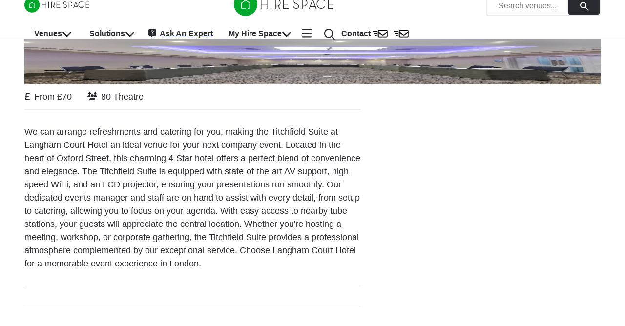

--- FILE ---
content_type: text/html; charset=utf-8
request_url: https://hirespace.com/Spaces/London/184121/Langham-Court-Hotel/Titchfield-Suite/Other
body_size: 24479
content:
<!DOCTYPE html><html lang="en"><head><meta charSet="utf-8"/><meta name="viewport" content="width=device-width, initial-scale=1.0"/><title>Titchfield Suite  | Other | Langham Court Hotel | Hire Space</title><meta name="robots" content="index,follow"/><meta name="googlebot" content="index,follow"/><meta name="description" content="Titchfield Suite at Langham Court Hotel, Oxford Street – ideal for corporate training and meetings. Enjoy state-of-the-art AV in a charming setting. Book now!"/><meta name="twitter:card" content="summary_large_image"/><meta name="twitter:site" content="@HireSpace"/><meta name="twitter:creator" content="@HireSpace"/><meta property="og:title" content="Titchfield Suite  | Other | Langham Court Hotel | Hire Space"/><meta property="og:description" content="Titchfield Suite at Langham Court Hotel, Oxford Street – ideal for corporate training and meetings. Enjoy state-of-the-art AV in a charming setting. Book now!"/><link rel="canonical" href="https://hirespace.com/Spaces/London/184121/Langham-Court-Hotel/Titchfield-Suite/Other"/><meta name="next-head-count" content="12"/><meta name="emotion-insertion-point" content=""/><style data-emotion="mui-global 1k1lb56">html{-webkit-font-smoothing:antialiased;-moz-osx-font-smoothing:grayscale;box-sizing:border-box;-webkit-text-size-adjust:100%;}*,*::before,*::after{box-sizing:inherit;}strong,b{font-weight:700;}body{margin:0;color:#282A30;font-family:open-sans,Helvetica,Arial,sans-serif;font-weight:400;font-size:1rem;line-height:1.5;background-color:#FFFFFF;}@media (min-width:600px){body{font-size:1.125rem;}}@media print{body{background-color:#FFFFFF;}}body::backdrop{background-color:#FFFFFF;}</style><style data-emotion="mui-global animation-c7515d">@-webkit-keyframes animation-c7515d{0%{opacity:1;}50%{opacity:0.4;}100%{opacity:1;}}@keyframes animation-c7515d{0%{opacity:1;}50%{opacity:0.4;}100%{opacity:1;}}</style><style data-emotion="mui-global animation-wiooy9">@-webkit-keyframes animation-wiooy9{0%{-webkit-transform:translateX(-100%);-moz-transform:translateX(-100%);-ms-transform:translateX(-100%);transform:translateX(-100%);}50%{-webkit-transform:translateX(100%);-moz-transform:translateX(100%);-ms-transform:translateX(100%);transform:translateX(100%);}100%{-webkit-transform:translateX(100%);-moz-transform:translateX(100%);-ms-transform:translateX(100%);transform:translateX(100%);}}@keyframes animation-wiooy9{0%{-webkit-transform:translateX(-100%);-moz-transform:translateX(-100%);-ms-transform:translateX(-100%);transform:translateX(-100%);}50%{-webkit-transform:translateX(100%);-moz-transform:translateX(100%);-ms-transform:translateX(100%);transform:translateX(100%);}100%{-webkit-transform:translateX(100%);-moz-transform:translateX(100%);-ms-transform:translateX(100%);transform:translateX(100%);}}</style><style data-emotion="mui 50adg8 1bosud2 1sgk60q 1foxy5n cdjry9 91y1io 1nuff62 un4488 kxu0dz 1rerx6y 1wxaqej 1yfxkmk 1e8y3dh 1guk29 19qgh2w 1y9cfux 1g78ho2 1xdhyk6 ayvyth iezucv 3hs92s jocmys 1xrk5br 1edvrgv am381p 7qjt3r gq0s9k 1fqoj4y ay5om0 1no7khp chz7cr sl8bt6 1tm4r12 siqniz 15y27w8 dhs4q3 a6foel fx2x30 12j5pzi 15j76c0 1wcki95 iim323 13htf5s 19veg4s 4q7xk7 8rnkcc 1ak9ift h700ek 1qoia11 1wdpmd1 12yd0g3 1avbnce 3iog06 1fobf8d sosu67 1tt40r3 1af1kau 1elve3q nxzrfu 1udb513 w0be1r 1lb678d 1d3bbye 19pzbyx yosyr2 jqdbe4 tyytig 39kjg6 15u5sue m6069w rpybyc 79elbk 1dlkkjc olyig7 t18lts vzbp2b 19egsyp 1xjb5xo 11hp0q3 uirvwh 1etv89n tzxsbv 11l4pgo 51eq8m hgw2gj 1nd5pgh 1auai9c 74y0il exws3a mjrc4l 17ucvbn 1071t3e 1irhfpq 112druv 1bhnhl0 18m7r8i 1b4xaj2 1ytfb6r 1ycr5yi iol86l qqr27w">.mui-50adg8{background-color:#fff;color:#282A30;-webkit-transition:box-shadow 300ms cubic-bezier(0.4, 0, 0.2, 1) 0ms;transition:box-shadow 300ms cubic-bezier(0.4, 0, 0.2, 1) 0ms;box-shadow:var(--Paper-shadow);background-image:var(--Paper-overlay);display:-webkit-box;display:-webkit-flex;display:-ms-flexbox;display:flex;-webkit-flex-direction:column;-ms-flex-direction:column;flex-direction:column;width:100%;box-sizing:border-box;-webkit-flex-shrink:0;-ms-flex-negative:0;flex-shrink:0;position:fixed;z-index:1100;top:0;left:auto;right:0;--AppBar-color:inherit;box-shadow:none;color:#282A30;border-bottom:1px solid #EBEDF0;}@media print{.mui-50adg8{position:absolute;}}@media (min-width:0px){.mui-50adg8{height:45px;background:#FFFFFF;}}@media (min-width:900px){.mui-50adg8{height:80px;background:white;}}.mui-50adg8 backgroundColor{main:#FFFFFF;contrast-text:#282A30;}.mui-1bosud2{width:100%;margin-left:auto;box-sizing:border-box;margin-right:auto;padding-left:1rem;padding-right:1rem;}@media (min-width:600px){.mui-1bosud2{padding-left:1.5rem;padding-right:1.5rem;}}@media (min-width:600px){.mui-1bosud2{padding-left:50px;padding-right:50px;}}@media (min-width:0px){.mui-1bosud2{height:45px;}}@media (min-width:900px){.mui-1bosud2{height:80px;}}.mui-1sgk60q{position:relative;display:-webkit-box;display:-webkit-flex;display:-ms-flexbox;display:flex;-webkit-align-items:center;-webkit-box-align:center;-ms-flex-align:center;align-items:center;min-height:56px;}@media (min-width:0px){@media (orientation: landscape){.mui-1sgk60q{min-height:48px;}}}@media (min-width:600px){.mui-1sgk60q{min-height:64px;}}@media (min-width:0px){.mui-1sgk60q{height:45px;min-height:45px!important;}}@media (min-width:900px){.mui-1sgk60q{height:80px;min-height:80px!important;}}.mui-1foxy5n{box-sizing:border-box;display:-webkit-box;display:-webkit-flex;display:-ms-flexbox;display:flex;-webkit-box-flex-wrap:wrap;-webkit-flex-wrap:wrap;-ms-flex-wrap:wrap;flex-wrap:wrap;width:100%;-webkit-flex-direction:row;-ms-flex-direction:row;flex-direction:row;-webkit-align-items:center;-webkit-box-align:center;-ms-flex-align:center;align-items:center;position:relative;}@media (min-width:900px){.mui-1foxy5n{-webkit-box-pack:justify;-webkit-justify-content:space-between;justify-content:space-between;}}.mui-cdjry9{margin-top:0.25rem;}.mui-91y1io{box-sizing:border-box;margin:0;-webkit-flex-direction:row;-ms-flex-direction:row;flex-direction:row;}@media (min-width:0px){.mui-91y1io{-webkit-box-flex:1;-webkit-flex-grow:1;-ms-flex-positive:1;flex-grow:1;margin-right:0rem;text-align:center;}}@media (min-width:900px){.mui-91y1io{-webkit-box-flex:0;-webkit-flex-grow:0;-ms-flex-positive:0;flex-grow:0;margin-right:1rem;text-align:start;}}.mui-1nuff62{display:-webkit-inline-box;display:-webkit-inline-flex;display:-ms-inline-flexbox;display:inline-flex;-webkit-align-items:center;-webkit-box-align:center;-ms-flex-align:center;align-items:center;-webkit-box-pack:center;-ms-flex-pack:center;-webkit-justify-content:center;justify-content:center;position:relative;box-sizing:border-box;-webkit-tap-highlight-color:transparent;background-color:transparent;outline:0;border:0;margin:0;border-radius:0;padding:0;cursor:pointer;-webkit-user-select:none;-moz-user-select:none;-ms-user-select:none;user-select:none;vertical-align:middle;-moz-appearance:none;-webkit-appearance:none;-webkit-text-decoration:none;text-decoration:none;color:inherit;font-family:open-sans,Helvetica,Arial,sans-serif;font-weight:500;font-size:0.875rem;line-height:1.75;text-transform:uppercase;min-width:64px;padding:6px 16px;border:0;border-radius:4px;-webkit-transition:background-color 250ms cubic-bezier(0.4, 0, 0.2, 1) 0ms,box-shadow 250ms cubic-bezier(0.4, 0, 0.2, 1) 0ms,border-color 250ms cubic-bezier(0.4, 0, 0.2, 1) 0ms,color 250ms cubic-bezier(0.4, 0, 0.2, 1) 0ms;transition:background-color 250ms cubic-bezier(0.4, 0, 0.2, 1) 0ms,box-shadow 250ms cubic-bezier(0.4, 0, 0.2, 1) 0ms,border-color 250ms cubic-bezier(0.4, 0, 0.2, 1) 0ms,color 250ms cubic-bezier(0.4, 0, 0.2, 1) 0ms;color:var(--variant-containedColor);background-color:var(--variant-containedBg);box-shadow:0px 3px 1px -2px rgba(0,0,0,0.2),0px 2px 2px 0px rgba(0,0,0,0.14),0px 1px 5px 0px rgba(0,0,0,0.12);--variant-textColor:#00A82C;--variant-outlinedColor:#00A82C;--variant-outlinedBorder:rgba(0, 168, 44, 0.5);--variant-containedColor:#FFFFFF;--variant-containedBg:#00A82C;padding:4px 10px;font-size:0.8125rem;-webkit-transition:background-color 250ms cubic-bezier(0.4, 0, 0.2, 1) 0ms,box-shadow 250ms cubic-bezier(0.4, 0, 0.2, 1) 0ms,border-color 250ms cubic-bezier(0.4, 0, 0.2, 1) 0ms;transition:background-color 250ms cubic-bezier(0.4, 0, 0.2, 1) 0ms,box-shadow 250ms cubic-bezier(0.4, 0, 0.2, 1) 0ms,border-color 250ms cubic-bezier(0.4, 0, 0.2, 1) 0ms;font-family:open-sans,Helvetica,Arial,sans-serif;font-weight:bold;text-transform:none;font-size:1rem;position:absolute;top:0;left:auto;right:200%;}.mui-1nuff62::-moz-focus-inner{border-style:none;}.mui-1nuff62.Mui-disabled{pointer-events:none;cursor:default;}@media print{.mui-1nuff62{-webkit-print-color-adjust:exact;color-adjust:exact;}}.mui-1nuff62:hover{-webkit-text-decoration:none;text-decoration:none;}.mui-1nuff62.Mui-disabled{color:rgba(0, 0, 0, 0.26);}.mui-1nuff62:hover{box-shadow:0px 2px 4px -1px rgba(0,0,0,0.2),0px 4px 5px 0px rgba(0,0,0,0.14),0px 1px 10px 0px rgba(0,0,0,0.12);}@media (hover: none){.mui-1nuff62:hover{box-shadow:0px 3px 1px -2px rgba(0,0,0,0.2),0px 2px 2px 0px rgba(0,0,0,0.14),0px 1px 5px 0px rgba(0,0,0,0.12);}}.mui-1nuff62:active{box-shadow:0px 5px 5px -3px rgba(0,0,0,0.2),0px 8px 10px 1px rgba(0,0,0,0.14),0px 3px 14px 2px rgba(0,0,0,0.12);}.mui-1nuff62.Mui-focusVisible{box-shadow:0px 3px 5px -1px rgba(0,0,0,0.2),0px 6px 10px 0px rgba(0,0,0,0.14),0px 1px 18px 0px rgba(0,0,0,0.12);}.mui-1nuff62.Mui-disabled{color:rgba(0, 0, 0, 0.26);box-shadow:none;background-color:rgba(0, 0, 0, 0.12);}@media (hover: hover){.mui-1nuff62:hover{--variant-containedBg:#53B04B;--variant-textBg:rgba(0, 168, 44, 0.04);--variant-outlinedBorder:#00A82C;--variant-outlinedBg:rgba(0, 168, 44, 0.04);}}.mui-1nuff62.MuiButton-loading{color:transparent;}.mui-un4488{box-sizing:border-box;display:-webkit-box;display:-webkit-flex;display:-ms-flexbox;display:flex;-webkit-box-flex-wrap:wrap;-webkit-flex-wrap:wrap;-ms-flex-wrap:wrap;flex-wrap:wrap;width:100%;-webkit-flex-direction:row;-ms-flex-direction:row;flex-direction:row;-webkit-align-items:center;-webkit-box-align:center;-ms-flex-align:center;align-items:center;background:#FFFFFF;border:2px solid #EBEDF0;border-radius:4px;cursor:pointer;-webkit-box-pack:justify;-webkit-justify-content:space-between;justify-content:space-between;overflow:hidden;-webkit-transition:-webkit-transform .35s,opacity .35s;transition:transform .35s,opacity .35s;}.mui-un4488.open.animate{opacity:0;-webkit-transform:scale(0);-moz-transform:scale(0);-ms-transform:scale(0);transform:scale(0);}.mui-un4488>.MuiGrid-item:not(:last-child){padding:0rem 1.5rem;}@media (max-width:599.95px){.mui-un4488>.MuiGrid-item:not(:last-child){padding:0rem 0.5rem;}}.mui-un4488>.MuiGrid-item+.MuiGrid-item:not(:last-child){border-left:1px solid #EBEDF0;}.mui-kxu0dz{box-sizing:border-box;margin:0;-webkit-flex-direction:row;-ms-flex-direction:row;flex-direction:row;-webkit-flex-basis:0;-ms-flex-preferred-size:0;flex-basis:0;-webkit-box-flex:1;-webkit-flex-grow:1;-ms-flex-positive:1;flex-grow:1;max-width:100%;}@media (min-width:600px){.mui-kxu0dz{-webkit-flex-basis:0;-ms-flex-preferred-size:0;flex-basis:0;-webkit-box-flex:1;-webkit-flex-grow:1;-ms-flex-positive:1;flex-grow:1;max-width:100%;}}@media (min-width:900px){.mui-kxu0dz{-webkit-flex-basis:0;-ms-flex-preferred-size:0;flex-basis:0;-webkit-box-flex:1;-webkit-flex-grow:1;-ms-flex-positive:1;flex-grow:1;max-width:100%;}}@media (min-width:1200px){.mui-kxu0dz{-webkit-flex-basis:0;-ms-flex-preferred-size:0;flex-basis:0;-webkit-box-flex:1;-webkit-flex-grow:1;-ms-flex-positive:1;flex-grow:1;max-width:100%;}}@media (min-width:1536px){.mui-kxu0dz{-webkit-flex-basis:0;-ms-flex-preferred-size:0;flex-basis:0;-webkit-box-flex:1;-webkit-flex-grow:1;-ms-flex-positive:1;flex-grow:1;max-width:100%;}}.mui-1rerx6y{margin:0;font-family:open-sans,Helvetica,Arial,sans-serif;font-weight:400;font-size:1rem;line-height:1.43;color:#282A30;color:#757575;}.mui-1wxaqej{box-sizing:border-box;margin:0;-webkit-flex-direction:row;-ms-flex-direction:row;flex-direction:row;}.mui-1yfxkmk{display:-webkit-inline-box;display:-webkit-inline-flex;display:-ms-inline-flexbox;display:inline-flex;-webkit-align-items:center;-webkit-box-align:center;-ms-flex-align:center;align-items:center;-webkit-box-pack:center;-ms-flex-pack:center;-webkit-justify-content:center;justify-content:center;position:relative;box-sizing:border-box;-webkit-tap-highlight-color:transparent;background-color:transparent;outline:0;border:0;margin:0;border-radius:0;padding:0;cursor:pointer;-webkit-user-select:none;-moz-user-select:none;-ms-user-select:none;user-select:none;vertical-align:middle;-moz-appearance:none;-webkit-appearance:none;-webkit-text-decoration:none;text-decoration:none;color:inherit;font-family:open-sans,Helvetica,Arial,sans-serif;font-weight:500;font-size:0.875rem;line-height:1.75;text-transform:uppercase;min-width:64px;padding:6px 16px;border:0;border-radius:4px;-webkit-transition:background-color 250ms cubic-bezier(0.4, 0, 0.2, 1) 0ms,box-shadow 250ms cubic-bezier(0.4, 0, 0.2, 1) 0ms,border-color 250ms cubic-bezier(0.4, 0, 0.2, 1) 0ms,color 250ms cubic-bezier(0.4, 0, 0.2, 1) 0ms;transition:background-color 250ms cubic-bezier(0.4, 0, 0.2, 1) 0ms,box-shadow 250ms cubic-bezier(0.4, 0, 0.2, 1) 0ms,border-color 250ms cubic-bezier(0.4, 0, 0.2, 1) 0ms,color 250ms cubic-bezier(0.4, 0, 0.2, 1) 0ms;color:var(--variant-containedColor);background-color:var(--variant-containedBg);box-shadow:0px 3px 1px -2px rgba(0,0,0,0.2),0px 2px 2px 0px rgba(0,0,0,0.14),0px 1px 5px 0px rgba(0,0,0,0.12);--variant-textColor:#282A30;--variant-outlinedColor:#282A30;--variant-outlinedBorder:rgba(40, 42, 48, 0.5);--variant-containedColor:#FFFFFF;--variant-containedBg:#282A30;padding:4px 10px;font-size:0.8125rem;-webkit-transition:background-color 250ms cubic-bezier(0.4, 0, 0.2, 1) 0ms,box-shadow 250ms cubic-bezier(0.4, 0, 0.2, 1) 0ms,border-color 250ms cubic-bezier(0.4, 0, 0.2, 1) 0ms;transition:background-color 250ms cubic-bezier(0.4, 0, 0.2, 1) 0ms,box-shadow 250ms cubic-bezier(0.4, 0, 0.2, 1) 0ms,border-color 250ms cubic-bezier(0.4, 0, 0.2, 1) 0ms;font-family:open-sans,Helvetica,Arial,sans-serif;font-weight:bold;text-transform:none;font-size:1rem;height:36px;}.mui-1yfxkmk::-moz-focus-inner{border-style:none;}.mui-1yfxkmk.Mui-disabled{pointer-events:none;cursor:default;}@media print{.mui-1yfxkmk{-webkit-print-color-adjust:exact;color-adjust:exact;}}.mui-1yfxkmk:hover{-webkit-text-decoration:none;text-decoration:none;}.mui-1yfxkmk.Mui-disabled{color:rgba(0, 0, 0, 0.26);}.mui-1yfxkmk:hover{box-shadow:0px 2px 4px -1px rgba(0,0,0,0.2),0px 4px 5px 0px rgba(0,0,0,0.14),0px 1px 10px 0px rgba(0,0,0,0.12);}@media (hover: none){.mui-1yfxkmk:hover{box-shadow:0px 3px 1px -2px rgba(0,0,0,0.2),0px 2px 2px 0px rgba(0,0,0,0.14),0px 1px 5px 0px rgba(0,0,0,0.12);}}.mui-1yfxkmk:active{box-shadow:0px 5px 5px -3px rgba(0,0,0,0.2),0px 8px 10px 1px rgba(0,0,0,0.14),0px 3px 14px 2px rgba(0,0,0,0.12);}.mui-1yfxkmk.Mui-focusVisible{box-shadow:0px 3px 5px -1px rgba(0,0,0,0.2),0px 6px 10px 0px rgba(0,0,0,0.14),0px 1px 18px 0px rgba(0,0,0,0.12);}.mui-1yfxkmk.Mui-disabled{color:rgba(0, 0, 0, 0.26);box-shadow:none;background-color:rgba(0, 0, 0, 0.12);}@media (hover: hover){.mui-1yfxkmk:hover{--variant-textBg:rgba(40, 42, 48, 0.04);--variant-outlinedBorder:#282A30;--variant-outlinedBg:rgba(40, 42, 48, 0.04);}}.mui-1yfxkmk.MuiButton-loading{color:transparent;}.mui-1e8y3dh{box-sizing:border-box;margin:0;-webkit-flex-direction:row;-ms-flex-direction:row;flex-direction:row;display:-webkit-box;display:-webkit-flex;display:-ms-flexbox;display:flex;}@media (min-width:0px){.mui-1e8y3dh{position:absolute;top:0;right:0;}}@media (min-width:900px){.mui-1e8y3dh{position:inherit;top:none;right:none;}}@media (min-width:0px){.mui-1guk29{display:none;}}@media (min-width:900px){.mui-1guk29{display:-webkit-box;display:-webkit-flex;display:-ms-flexbox;display:flex;}}.mui-19qgh2w{padding-left:0.75rem;padding-right:0.75rem;}.mui-1y9cfux{display:-webkit-inline-box;display:-webkit-inline-flex;display:-ms-inline-flexbox;display:inline-flex;-webkit-align-items:center;-webkit-box-align:center;-ms-flex-align:center;align-items:center;-webkit-box-pack:center;-ms-flex-pack:center;-webkit-justify-content:center;justify-content:center;position:relative;box-sizing:border-box;-webkit-tap-highlight-color:transparent;background-color:transparent;outline:0;border:0;margin:0;border-radius:0;padding:0;cursor:pointer;-webkit-user-select:none;-moz-user-select:none;-ms-user-select:none;user-select:none;vertical-align:middle;-moz-appearance:none;-webkit-appearance:none;-webkit-text-decoration:none;text-decoration:none;color:inherit;font-family:open-sans,Helvetica,Arial,sans-serif;font-weight:500;font-size:0.875rem;line-height:1.75;text-transform:uppercase;min-width:64px;padding:6px 16px;border:0;border-radius:4px;-webkit-transition:background-color 250ms cubic-bezier(0.4, 0, 0.2, 1) 0ms,box-shadow 250ms cubic-bezier(0.4, 0, 0.2, 1) 0ms,border-color 250ms cubic-bezier(0.4, 0, 0.2, 1) 0ms,color 250ms cubic-bezier(0.4, 0, 0.2, 1) 0ms;transition:background-color 250ms cubic-bezier(0.4, 0, 0.2, 1) 0ms,box-shadow 250ms cubic-bezier(0.4, 0, 0.2, 1) 0ms,border-color 250ms cubic-bezier(0.4, 0, 0.2, 1) 0ms,color 250ms cubic-bezier(0.4, 0, 0.2, 1) 0ms;padding:6px 8px;color:var(--variant-textColor);background-color:var(--variant-textBg);color:inherit;border-color:currentColor;--variant-containedBg:#e0e0e0;-webkit-transition:background-color 250ms cubic-bezier(0.4, 0, 0.2, 1) 0ms,box-shadow 250ms cubic-bezier(0.4, 0, 0.2, 1) 0ms,border-color 250ms cubic-bezier(0.4, 0, 0.2, 1) 0ms;transition:background-color 250ms cubic-bezier(0.4, 0, 0.2, 1) 0ms,box-shadow 250ms cubic-bezier(0.4, 0, 0.2, 1) 0ms,border-color 250ms cubic-bezier(0.4, 0, 0.2, 1) 0ms;font-family:open-sans,Helvetica,Arial,sans-serif;font-weight:bold;text-transform:none;font-weight:normal;font-size:1.125rem;min-height:48px;}.mui-1y9cfux::-moz-focus-inner{border-style:none;}.mui-1y9cfux.Mui-disabled{pointer-events:none;cursor:default;}@media print{.mui-1y9cfux{-webkit-print-color-adjust:exact;color-adjust:exact;}}.mui-1y9cfux:hover{-webkit-text-decoration:none;text-decoration:none;}.mui-1y9cfux.Mui-disabled{color:rgba(0, 0, 0, 0.26);}@media (hover: hover){.mui-1y9cfux:hover{--variant-containedBg:#f5f5f5;--variant-textBg:rgba(40, 42, 48, 0.04);--variant-outlinedBg:rgba(40, 42, 48, 0.04);}}.mui-1y9cfux.MuiButton-loading{color:transparent;}@media (min-width:600px){.mui-1y9cfux{min-height:56px;}}.mui-1y9cfux:focus{outline:auto;}.mui-1g78ho2{display:inherit;margin-right:-4px;margin-left:8px;}.mui-1g78ho2>*:nth-of-type(1){font-size:20px;}.mui-ayvyth{background-color:#fff;color:#282A30;-webkit-transition:box-shadow 300ms cubic-bezier(0.4, 0, 0.2, 1) 0ms;transition:box-shadow 300ms cubic-bezier(0.4, 0, 0.2, 1) 0ms;border-radius:4px;box-shadow:var(--Paper-shadow);background-image:var(--Paper-overlay);padding:0.5rem;right:-400px;left:auto;}.mui-iezucv{list-style:none;margin:0;padding:0;position:relative;padding-top:8px;padding-bottom:8px;white-space:nowrap;}.mui-3hs92s{box-sizing:border-box;display:-webkit-box;display:-webkit-flex;display:-ms-flexbox;display:flex;-webkit-box-flex-wrap:wrap;-webkit-flex-wrap:wrap;-ms-flex-wrap:wrap;flex-wrap:wrap;width:100%;-webkit-flex-direction:row;-ms-flex-direction:row;flex-direction:row;text-align:justify;min-width:720px;margin:0rem;padding:0rem;}.mui-jocmys{box-sizing:border-box;margin:0;-webkit-flex-direction:row;-ms-flex-direction:row;flex-direction:row;-webkit-flex-basis:33.333333%;-ms-flex-preferred-size:33.333333%;flex-basis:33.333333%;-webkit-box-flex:0;-webkit-flex-grow:0;-ms-flex-positive:0;flex-grow:0;max-width:33.333333%;margin:0rem;padding:0rem;}@media (min-width:600px){.mui-jocmys{-webkit-flex-basis:33.333333%;-ms-flex-preferred-size:33.333333%;flex-basis:33.333333%;-webkit-box-flex:0;-webkit-flex-grow:0;-ms-flex-positive:0;flex-grow:0;max-width:33.333333%;}}@media (min-width:900px){.mui-jocmys{-webkit-flex-basis:33.333333%;-ms-flex-preferred-size:33.333333%;flex-basis:33.333333%;-webkit-box-flex:0;-webkit-flex-grow:0;-ms-flex-positive:0;flex-grow:0;max-width:33.333333%;}}@media (min-width:1200px){.mui-jocmys{-webkit-flex-basis:33.333333%;-ms-flex-preferred-size:33.333333%;flex-basis:33.333333%;-webkit-box-flex:0;-webkit-flex-grow:0;-ms-flex-positive:0;flex-grow:0;max-width:33.333333%;}}@media (min-width:1536px){.mui-jocmys{-webkit-flex-basis:33.333333%;-ms-flex-preferred-size:33.333333%;flex-basis:33.333333%;-webkit-box-flex:0;-webkit-flex-grow:0;-ms-flex-positive:0;flex-grow:0;max-width:33.333333%;}}.mui-1xrk5br{margin:0;font-family:open-sans,Helvetica,Arial,sans-serif;font-weight:bold;font-size:1rem;line-height:1.5rem;color:#282A30;color:#282A30;font-size:1.125rem;font-weight:700;margin-top:0.5rem;margin-left:1rem;min-height:1.5rem;}.mui-1edvrgv{margin:0;-webkit-flex-shrink:0;-ms-flex-negative:0;flex-shrink:0;border-width:0;border-style:solid;border-color:#EBEDF0;border-bottom-width:thin;margin-top:1rem;}.mui-am381p{margin:0;font:inherit;line-height:inherit;letter-spacing:inherit;color:#282A30;-webkit-text-decoration:none;text-decoration:none;color:#282A30;padding:1rem;display:block;}.mui-7qjt3r{margin:0;font-family:open-sans,Helvetica,Arial,sans-serif;font-weight:400;font-size:1rem;line-height:1.5;color:#282A30;padding-top:1rem;padding-bottom:1rem;padding-left:0.75rem;padding-right:0.75rem;font-size:1rem!important;font-weight:600;}@media (min-width:600px){.mui-7qjt3r{font-size:1.125rem;}}.mui-gq0s9k{display:-webkit-inline-box;display:-webkit-inline-flex;display:-ms-inline-flexbox;display:inline-flex;-webkit-align-items:center;-webkit-box-align:center;-ms-flex-align:center;align-items:center;-webkit-box-pack:center;-ms-flex-pack:center;-webkit-justify-content:center;justify-content:center;position:relative;box-sizing:border-box;-webkit-tap-highlight-color:transparent;background-color:transparent;outline:0;border:0;margin:0;border-radius:0;padding:0;cursor:pointer;-webkit-user-select:none;-moz-user-select:none;-ms-user-select:none;user-select:none;vertical-align:middle;-moz-appearance:none;-webkit-appearance:none;-webkit-text-decoration:none;text-decoration:none;color:inherit;text-align:center;-webkit-flex:0 0 auto;-ms-flex:0 0 auto;flex:0 0 auto;font-size:1.5rem;padding:8px;border-radius:50%;color:rgba(0, 0, 0, 0.54);-webkit-transition:background-color 150ms cubic-bezier(0.4, 0, 0.2, 1) 0ms;transition:background-color 150ms cubic-bezier(0.4, 0, 0.2, 1) 0ms;--IconButton-hoverBg:rgba(0, 0, 0, 0.04);color:inherit;padding:5px;font-size:1.125rem;margin-right:1rem;}.mui-gq0s9k::-moz-focus-inner{border-style:none;}.mui-gq0s9k.Mui-disabled{pointer-events:none;cursor:default;}@media print{.mui-gq0s9k{-webkit-print-color-adjust:exact;color-adjust:exact;}}.mui-gq0s9k:hover{background-color:var(--IconButton-hoverBg);}@media (hover: none){.mui-gq0s9k:hover{background-color:transparent;}}.mui-gq0s9k.Mui-disabled{background-color:transparent;color:rgba(0, 0, 0, 0.26);}.mui-gq0s9k.MuiIconButton-loading{color:transparent;}.mui-1fqoj4y{display:-webkit-inline-box;display:-webkit-inline-flex;display:-ms-inline-flexbox;display:inline-flex;-webkit-align-items:center;-webkit-box-align:center;-ms-flex-align:center;align-items:center;-webkit-box-pack:center;-ms-flex-pack:center;-webkit-justify-content:center;justify-content:center;position:relative;box-sizing:border-box;-webkit-tap-highlight-color:transparent;background-color:transparent;outline:0;border:0;margin:0;border-radius:0;padding:0;cursor:pointer;-webkit-user-select:none;-moz-user-select:none;-ms-user-select:none;user-select:none;vertical-align:middle;-moz-appearance:none;-webkit-appearance:none;-webkit-text-decoration:none;text-decoration:none;color:inherit;text-align:center;-webkit-flex:0 0 auto;-ms-flex:0 0 auto;flex:0 0 auto;font-size:1.5rem;padding:8px;border-radius:50%;color:rgba(0, 0, 0, 0.54);-webkit-transition:background-color 150ms cubic-bezier(0.4, 0, 0.2, 1) 0ms;transition:background-color 150ms cubic-bezier(0.4, 0, 0.2, 1) 0ms;--IconButton-hoverBg:rgba(0, 0, 0, 0.04);color:inherit;padding:5px;font-size:1.125rem;margin-top:0.25rem;}.mui-1fqoj4y::-moz-focus-inner{border-style:none;}.mui-1fqoj4y.Mui-disabled{pointer-events:none;cursor:default;}@media print{.mui-1fqoj4y{-webkit-print-color-adjust:exact;color-adjust:exact;}}.mui-1fqoj4y:hover{background-color:var(--IconButton-hoverBg);}@media (hover: none){.mui-1fqoj4y:hover{background-color:transparent;}}.mui-1fqoj4y.Mui-disabled{background-color:transparent;color:rgba(0, 0, 0, 0.26);}.mui-1fqoj4y.MuiIconButton-loading{color:transparent;}.mui-ay5om0{display:-webkit-inline-box;display:-webkit-inline-flex;display:-ms-inline-flexbox;display:inline-flex;-webkit-align-items:center;-webkit-box-align:center;-ms-flex-align:center;align-items:center;-webkit-box-pack:center;-ms-flex-pack:center;-webkit-justify-content:center;justify-content:center;position:relative;box-sizing:border-box;-webkit-tap-highlight-color:transparent;background-color:transparent;outline:0;border:0;margin:0;border-radius:0;padding:0;cursor:pointer;-webkit-user-select:none;-moz-user-select:none;-ms-user-select:none;user-select:none;vertical-align:middle;-moz-appearance:none;-webkit-appearance:none;-webkit-text-decoration:none;text-decoration:none;color:inherit;font-family:open-sans,Helvetica,Arial,sans-serif;font-weight:500;font-size:0.875rem;line-height:1.75;text-transform:uppercase;min-width:64px;padding:6px 16px;border:0;border-radius:4px;-webkit-transition:background-color 250ms cubic-bezier(0.4, 0, 0.2, 1) 0ms,box-shadow 250ms cubic-bezier(0.4, 0, 0.2, 1) 0ms,border-color 250ms cubic-bezier(0.4, 0, 0.2, 1) 0ms,color 250ms cubic-bezier(0.4, 0, 0.2, 1) 0ms;transition:background-color 250ms cubic-bezier(0.4, 0, 0.2, 1) 0ms,box-shadow 250ms cubic-bezier(0.4, 0, 0.2, 1) 0ms,border-color 250ms cubic-bezier(0.4, 0, 0.2, 1) 0ms,color 250ms cubic-bezier(0.4, 0, 0.2, 1) 0ms;padding:6px 8px;color:var(--variant-textColor);background-color:var(--variant-textBg);color:inherit;border-color:currentColor;--variant-containedBg:#e0e0e0;-webkit-transition:background-color 250ms cubic-bezier(0.4, 0, 0.2, 1) 0ms,box-shadow 250ms cubic-bezier(0.4, 0, 0.2, 1) 0ms,border-color 250ms cubic-bezier(0.4, 0, 0.2, 1) 0ms;transition:background-color 250ms cubic-bezier(0.4, 0, 0.2, 1) 0ms,box-shadow 250ms cubic-bezier(0.4, 0, 0.2, 1) 0ms,border-color 250ms cubic-bezier(0.4, 0, 0.2, 1) 0ms;font-family:open-sans,Helvetica,Arial,sans-serif;font-weight:bold;text-transform:none;font-weight:normal;font-size:1.125rem;min-height:48px;}.mui-ay5om0::-moz-focus-inner{border-style:none;}.mui-ay5om0.Mui-disabled{pointer-events:none;cursor:default;}@media print{.mui-ay5om0{-webkit-print-color-adjust:exact;color-adjust:exact;}}.mui-ay5om0:hover{-webkit-text-decoration:none;text-decoration:none;}.mui-ay5om0.Mui-disabled{color:rgba(0, 0, 0, 0.26);}@media (hover: hover){.mui-ay5om0:hover{--variant-containedBg:#f5f5f5;--variant-textBg:rgba(40, 42, 48, 0.04);--variant-outlinedBg:rgba(40, 42, 48, 0.04);}}.mui-ay5om0.MuiButton-loading{color:transparent;}@media (min-width:600px){.mui-ay5om0{min-height:56px;}}.mui-1no7khp{margin:0;font-family:open-sans,Helvetica,Arial,sans-serif;font-weight:400;font-size:1rem;line-height:1.5;color:#282A30;font-weight:600;font-size:1rem!important;}@media (min-width:600px){.mui-1no7khp{font-size:1.125rem;}}.mui-chz7cr{position:relative;display:-webkit-inline-box;display:-webkit-inline-flex;display:-ms-inline-flexbox;display:inline-flex;vertical-align:middle;-webkit-flex-shrink:0;-ms-flex-negative:0;flex-shrink:0;}.mui-sl8bt6{margin-right:0rem;}.mui-1tm4r12{display:-webkit-box;display:-webkit-flex;display:-ms-flexbox;display:flex;-webkit-flex-direction:row;-ms-flex-direction:row;flex-direction:row;-webkit-box-flex-wrap:wrap;-webkit-flex-wrap:wrap;-ms-flex-wrap:wrap;flex-wrap:wrap;-webkit-box-pack:center;-ms-flex-pack:center;-webkit-justify-content:center;justify-content:center;-webkit-align-content:center;-ms-flex-line-pack:center;align-content:center;-webkit-align-items:center;-webkit-box-align:center;-ms-flex-align:center;align-items:center;position:absolute;box-sizing:border-box;font-family:open-sans,Helvetica,Arial,sans-serif;font-weight:500;font-size:0.75rem;min-width:20px;line-height:1;padding:0 6px;height:20px;border-radius:10px;z-index:1;-webkit-transition:-webkit-transform 225ms cubic-bezier(0.4, 0, 0.2, 1) 0ms;transition:transform 225ms cubic-bezier(0.4, 0, 0.2, 1) 0ms;background-color:#00A82C;color:#FFFFFF;top:0;right:0;-webkit-transform:scale(1) translate(50%, -50%);-moz-transform:scale(1) translate(50%, -50%);-ms-transform:scale(1) translate(50%, -50%);transform:scale(1) translate(50%, -50%);transform-origin:100% 0%;-webkit-transition:-webkit-transform 195ms cubic-bezier(0.4, 0, 0.2, 1) 0ms;transition:transform 195ms cubic-bezier(0.4, 0, 0.2, 1) 0ms;}.mui-1tm4r12.MuiBadge-invisible{-webkit-transform:scale(0) translate(50%, -50%);-moz-transform:scale(0) translate(50%, -50%);-ms-transform:scale(0) translate(50%, -50%);transform:scale(0) translate(50%, -50%);}@media (min-width:0px){.mui-siqniz{margin-top:45px;}}@media (min-width:900px){.mui-siqniz{margin-top:80px;}}.mui-15y27w8{width:100%;margin-left:auto;box-sizing:border-box;margin-right:auto;padding-left:1rem;padding-right:1rem;}@media (min-width:600px){.mui-15y27w8{padding-left:1.5rem;padding-right:1.5rem;}}@media (min-width:1536px){.mui-15y27w8{max-width:1536px;}}@media (min-width:600px){.mui-15y27w8{padding-left:50px;padding-right:50px;}}@media (max-width:599.95px){.mui-15y27w8{padding-left:0!important;padding-right:0!important;padding-top:3!important;}}.mui-dhs4q3{box-sizing:border-box;display:-webkit-box;display:-webkit-flex;display:-ms-flexbox;display:flex;-webkit-box-flex-wrap:wrap;-webkit-flex-wrap:wrap;-ms-flex-wrap:wrap;flex-wrap:wrap;width:100%;-webkit-flex-direction:row;-ms-flex-direction:row;flex-direction:row;position:relative;}.mui-a6foel{margin:0;font-family:open-sans,Helvetica,Arial,sans-serif;font-weight:400;font-size:0.75rem;line-height:1.66;color:#282A30;letter-spacing:1px;text-transform:uppercase;font-size:1.125rem;}@media (min-width:0px){.mui-a6foel{color:#F7F9FC;text-align:center;}}@media (min-width:600px){.mui-a6foel{color:#282A30;text-align:left;}}.mui-fx2x30{margin:0;font-family:brandon-grotesque,Helvetica,Arial,sans-serif;font-weight:bold;font-size:2rem;line-height:3rem;color:#282A30;letter-spacing:-0.5px;margin-bottom:1rem;}@media (min-width:600px){.mui-fx2x30{font-size:2.5rem;}}@media (min-width:0px){.mui-fx2x30{color:#F7F9FC;text-align:center;}}@media (min-width:600px){.mui-fx2x30{color:#282A30;text-align:left;}}.mui-12j5pzi{margin:0;font-family:open-sans,Helvetica,Arial,sans-serif;font-weight:400;font-size:0.75rem;line-height:1.66;color:#282A30;letter-spacing:1px;text-transform:uppercase;color:#F7F9FC;margin-top:0.25rem;text-align:center;}@media (min-width:0px){.mui-12j5pzi{display:block;}}@media (min-width:600px){.mui-12j5pzi{display:none;}}.mui-15j76c0{box-sizing:border-box;margin:0;-webkit-flex-direction:row;-ms-flex-direction:row;flex-direction:row;-webkit-flex-basis:100%;-ms-flex-preferred-size:100%;flex-basis:100%;-webkit-box-flex:0;-webkit-flex-grow:0;-ms-flex-positive:0;flex-grow:0;max-width:100%;}@media (min-width:600px){.mui-15j76c0{-webkit-flex-basis:100%;-ms-flex-preferred-size:100%;flex-basis:100%;-webkit-box-flex:0;-webkit-flex-grow:0;-ms-flex-positive:0;flex-grow:0;max-width:100%;}}@media (min-width:900px){.mui-15j76c0{-webkit-flex-basis:100%;-ms-flex-preferred-size:100%;flex-basis:100%;-webkit-box-flex:0;-webkit-flex-grow:0;-ms-flex-positive:0;flex-grow:0;max-width:100%;}}@media (min-width:1200px){.mui-15j76c0{-webkit-flex-basis:100%;-ms-flex-preferred-size:100%;flex-basis:100%;-webkit-box-flex:0;-webkit-flex-grow:0;-ms-flex-positive:0;flex-grow:0;max-width:100%;}}@media (min-width:1536px){.mui-15j76c0{-webkit-flex-basis:100%;-ms-flex-preferred-size:100%;flex-basis:100%;-webkit-box-flex:0;-webkit-flex-grow:0;-ms-flex-positive:0;flex-grow:0;max-width:100%;}}.mui-1wcki95{margin:0rem;padding:0rem;overflow:auto;white-space:nowrap;position:absolute;right:0;bottom:0;left:0;z-index:1;list-style-type:none;background-color:#282A30;}@media (min-width:0px){.mui-1wcki95{display:-webkit-box;display:-webkit-flex;display:-ms-flexbox;display:flex;}}@media (min-width:600px){.mui-1wcki95{display:none;}}.mui-iim323{margin:0;font-family:open-sans,Helvetica,Arial,sans-serif;font-weight:400;font-size:1rem;line-height:1.5;color:#F7F9FC;padding-right:1rem;padding-top:0.75rem;padding-bottom:0.75rem;}@media (min-width:600px){.mui-iim323{font-size:1.125rem;}}@media (min-width:0px){.mui-iim323{padding-left:1rem;}}@media (min-width:600px){.mui-iim323{padding-left:0rem;}}.mui-13htf5s{padding-left:0.5rem;}.mui-19veg4s{margin:0;font-family:open-sans,Helvetica,Arial,sans-serif;font-weight:400;font-size:1rem;line-height:1.5;color:#F7F9FC;padding-right:1rem;padding-top:0.75rem;padding-bottom:0.75rem;}@media (min-width:600px){.mui-19veg4s{font-size:1.125rem;}}@media (min-width:0px){.mui-19veg4s{padding-left:1rem;}}@media (min-width:600px){.mui-19veg4s{padding-left:1rem;}}.mui-4q7xk7{width:100%;margin-left:auto;box-sizing:border-box;margin-right:auto;padding-left:1rem;padding-right:1rem;}@media (min-width:600px){.mui-4q7xk7{padding-left:1.5rem;padding-right:1.5rem;}}@media (min-width:1536px){.mui-4q7xk7{max-width:1536px;}}@media (min-width:600px){.mui-4q7xk7{padding-left:50px;padding-right:50px;}}@media (min-width:0px){.mui-4q7xk7{margin-left:0rem;margin-right:0rem;}}@media (min-width:600px){.mui-4q7xk7{margin-left:auto;margin-right:auto;}}.mui-8rnkcc{box-sizing:border-box;display:-webkit-box;display:-webkit-flex;display:-ms-flexbox;display:flex;-webkit-box-flex-wrap:wrap;-webkit-flex-wrap:wrap;-ms-flex-wrap:wrap;flex-wrap:wrap;width:100%;-webkit-flex-direction:row;-ms-flex-direction:row;flex-direction:row;-webkit-box-pack:justify;-webkit-justify-content:space-between;justify-content:space-between;}.mui-1ak9ift{box-sizing:border-box;margin:0;-webkit-flex-direction:row;-ms-flex-direction:row;flex-direction:row;-webkit-flex-basis:100%;-ms-flex-preferred-size:100%;flex-basis:100%;-webkit-box-flex:0;-webkit-flex-grow:0;-ms-flex-positive:0;flex-grow:0;max-width:100%;}@media (min-width:600px){.mui-1ak9ift{-webkit-flex-basis:100%;-ms-flex-preferred-size:100%;flex-basis:100%;-webkit-box-flex:0;-webkit-flex-grow:0;-ms-flex-positive:0;flex-grow:0;max-width:100%;}}@media (min-width:900px){.mui-1ak9ift{-webkit-flex-basis:58.333333%;-ms-flex-preferred-size:58.333333%;flex-basis:58.333333%;-webkit-box-flex:0;-webkit-flex-grow:0;-ms-flex-positive:0;flex-grow:0;max-width:58.333333%;}}@media (min-width:1200px){.mui-1ak9ift{-webkit-flex-basis:58.333333%;-ms-flex-preferred-size:58.333333%;flex-basis:58.333333%;-webkit-box-flex:0;-webkit-flex-grow:0;-ms-flex-positive:0;flex-grow:0;max-width:58.333333%;}}@media (min-width:1536px){.mui-1ak9ift{-webkit-flex-basis:58.333333%;-ms-flex-preferred-size:58.333333%;flex-basis:58.333333%;-webkit-box-flex:0;-webkit-flex-grow:0;-ms-flex-positive:0;flex-grow:0;max-width:58.333333%;}}.mui-h700ek{margin:0rem;padding:0rem;overflow:auto;white-space:nowrap;border-bottom:1px solid #EBEDF0;margin-bottom:2rem;list-style-type:none;background-color:#FFFFFF;}@media (min-width:0px){.mui-h700ek{display:none;}}@media (min-width:600px){.mui-h700ek{display:-webkit-box;display:-webkit-flex;display:-ms-flexbox;display:flex;}}.mui-1qoia11{margin:0;font-family:open-sans,Helvetica,Arial,sans-serif;font-weight:400;font-size:1rem;line-height:1.5;color:#282A30;padding-right:1rem;padding-top:0.75rem;padding-bottom:0.75rem;}@media (min-width:600px){.mui-1qoia11{font-size:1.125rem;}}@media (min-width:0px){.mui-1qoia11{padding-left:1rem;}}@media (min-width:600px){.mui-1qoia11{padding-left:0rem;}}.mui-1wdpmd1{margin:0;font-family:open-sans,Helvetica,Arial,sans-serif;font-weight:400;font-size:1rem;line-height:1.5;color:#282A30;padding-right:1rem;padding-top:0.75rem;padding-bottom:0.75rem;}@media (min-width:600px){.mui-1wdpmd1{font-size:1.125rem;}}@media (min-width:0px){.mui-1wdpmd1{padding-left:1rem;}}@media (min-width:600px){.mui-1wdpmd1{padding-left:1rem;}}.mui-12yd0g3{margin:0;font-family:open-sans,Helvetica,Arial,sans-serif;font-weight:400;font-size:1rem;line-height:1.5;color:#282A30;}@media (min-width:600px){.mui-12yd0g3{font-size:1.125rem;}}.mui-1avbnce{margin:0;-webkit-flex-shrink:0;-ms-flex-negative:0;flex-shrink:0;border-width:0;border-style:solid;border-color:#EBEDF0;border-bottom-width:thin;margin-top:2rem;margin-bottom:2.5rem;}.mui-3iog06{margin:0;-webkit-flex-shrink:0;-ms-flex-negative:0;flex-shrink:0;border-width:0;border-style:solid;border-color:#EBEDF0;border-bottom-width:thin;margin-top:1rem;margin-bottom:2.5rem;}.mui-1fobf8d{margin-bottom:1.5rem;}.mui-sosu67{display:-webkit-box;display:-webkit-flex;display:-ms-flexbox;display:flex;-webkit-box-flex-wrap:wrap;-webkit-flex-wrap:wrap;-ms-flex-wrap:wrap;flex-wrap:wrap;gap:0.5rem;}.mui-1tt40r3{display:block;background-color:rgba(40, 42, 48, 0.11);height:1.2em;border-radius:4px;-webkit-animation:animation-c7515d 2s ease-in-out 0.5s infinite;animation:animation-c7515d 2s ease-in-out 0.5s infinite;border-radius:20px;background-color:transparent;border:1px solid rgba(0, 0, 0, 0.08);opacity:0.7;}.mui-1af1kau{margin-bottom:2.5rem;padding-bottom:2rem;}.mui-1elve3q{margin:0;font-family:open-sans,Helvetica,Arial,sans-serif;font-weight:bold;font-size:1.5rem;line-height:2rem;color:#282A30;margin-bottom:1rem;font-weight:600;}.mui-nxzrfu{box-sizing:border-box;display:-webkit-box;display:-webkit-flex;display:-ms-flexbox;display:flex;-webkit-box-flex-wrap:wrap;-webkit-flex-wrap:wrap;-ms-flex-wrap:wrap;flex-wrap:wrap;width:100%;-webkit-flex-direction:row;-ms-flex-direction:row;flex-direction:row;margin-top:calc(-1 * 1rem);width:calc(100% + 1rem);margin-left:calc(-1 * 1rem);}.mui-nxzrfu>.MuiGrid-item{padding-top:1rem;}.mui-nxzrfu>.MuiGrid-item{padding-left:1rem;}.mui-1udb513{box-sizing:border-box;margin:0;-webkit-flex-direction:row;-ms-flex-direction:row;flex-direction:row;-webkit-flex-basis:33.333333%;-ms-flex-preferred-size:33.333333%;flex-basis:33.333333%;-webkit-box-flex:0;-webkit-flex-grow:0;-ms-flex-positive:0;flex-grow:0;max-width:33.333333%;}@media (min-width:600px){.mui-1udb513{-webkit-flex-basis:33.333333%;-ms-flex-preferred-size:33.333333%;flex-basis:33.333333%;-webkit-box-flex:0;-webkit-flex-grow:0;-ms-flex-positive:0;flex-grow:0;max-width:33.333333%;}}@media (min-width:900px){.mui-1udb513{-webkit-flex-basis:33.333333%;-ms-flex-preferred-size:33.333333%;flex-basis:33.333333%;-webkit-box-flex:0;-webkit-flex-grow:0;-ms-flex-positive:0;flex-grow:0;max-width:33.333333%;}}@media (min-width:1200px){.mui-1udb513{-webkit-flex-basis:33.333333%;-ms-flex-preferred-size:33.333333%;flex-basis:33.333333%;-webkit-box-flex:0;-webkit-flex-grow:0;-ms-flex-positive:0;flex-grow:0;max-width:33.333333%;}}@media (min-width:1536px){.mui-1udb513{-webkit-flex-basis:33.333333%;-ms-flex-preferred-size:33.333333%;flex-basis:33.333333%;-webkit-box-flex:0;-webkit-flex-grow:0;-ms-flex-positive:0;flex-grow:0;max-width:33.333333%;}}.mui-w0be1r{display:block;background-color:rgba(40, 42, 48, 0.11);height:1.2em;border-radius:4px;position:relative;overflow:hidden;-webkit-mask-image:-webkit-radial-gradient(white, black);}.mui-w0be1r::after{background:linear-gradient(
                90deg,
                transparent,
                rgba(0, 0, 0, 0.04),
                transparent
              );content:"";position:absolute;-webkit-transform:translateX(-100%);-moz-transform:translateX(-100%);-ms-transform:translateX(-100%);transform:translateX(-100%);bottom:0;left:0;right:0;top:0;}.mui-w0be1r::after{-webkit-animation:animation-wiooy9 2s linear 0.5s infinite;animation:animation-wiooy9 2s linear 0.5s infinite;}.mui-1lb678d{box-sizing:border-box;margin:0;-webkit-flex-direction:row;-ms-flex-direction:row;flex-direction:row;-webkit-flex-basis:100%;-ms-flex-preferred-size:100%;flex-basis:100%;-webkit-box-flex:0;-webkit-flex-grow:0;-ms-flex-positive:0;flex-grow:0;max-width:100%;margin-top:1rem;}@media (min-width:600px){.mui-1lb678d{-webkit-flex-basis:100%;-ms-flex-preferred-size:100%;flex-basis:100%;-webkit-box-flex:0;-webkit-flex-grow:0;-ms-flex-positive:0;flex-grow:0;max-width:100%;}}@media (min-width:900px){.mui-1lb678d{-webkit-flex-basis:100%;-ms-flex-preferred-size:100%;flex-basis:100%;-webkit-box-flex:0;-webkit-flex-grow:0;-ms-flex-positive:0;flex-grow:0;max-width:100%;}}@media (min-width:1200px){.mui-1lb678d{-webkit-flex-basis:100%;-ms-flex-preferred-size:100%;flex-basis:100%;-webkit-box-flex:0;-webkit-flex-grow:0;-ms-flex-positive:0;flex-grow:0;max-width:100%;}}@media (min-width:1536px){.mui-1lb678d{-webkit-flex-basis:100%;-ms-flex-preferred-size:100%;flex-basis:100%;-webkit-box-flex:0;-webkit-flex-grow:0;-ms-flex-positive:0;flex-grow:0;max-width:100%;}}.mui-1d3bbye{box-sizing:border-box;display:-webkit-box;display:-webkit-flex;display:-ms-flexbox;display:flex;-webkit-box-flex-wrap:wrap;-webkit-flex-wrap:wrap;-ms-flex-wrap:wrap;flex-wrap:wrap;width:100%;-webkit-flex-direction:row;-ms-flex-direction:row;flex-direction:row;}.mui-19pzbyx{display:block;background-color:rgba(40, 42, 48, 0.11);height:1.2em;margin-top:0;margin-bottom:0;height:auto;transform-origin:0 55%;-webkit-transform:scale(1, 0.60);-moz-transform:scale(1, 0.60);-ms-transform:scale(1, 0.60);transform:scale(1, 0.60);border-radius:4px/6.7px;position:relative;overflow:hidden;-webkit-mask-image:-webkit-radial-gradient(white, black);margin-bottom:1rem;}.mui-19pzbyx:empty:before{content:"\00a0";}.mui-19pzbyx::after{background:linear-gradient(
                90deg,
                transparent,
                rgba(0, 0, 0, 0.04),
                transparent
              );content:"";position:absolute;-webkit-transform:translateX(-100%);-moz-transform:translateX(-100%);-ms-transform:translateX(-100%);transform:translateX(-100%);bottom:0;left:0;right:0;top:0;}.mui-19pzbyx::after{-webkit-animation:animation-wiooy9 2s linear 0.5s infinite;animation:animation-wiooy9 2s linear 0.5s infinite;}.mui-yosyr2{display:block;background-color:rgba(40, 42, 48, 0.11);height:1.2em;position:relative;overflow:hidden;-webkit-mask-image:-webkit-radial-gradient(white, black);}.mui-yosyr2::after{background:linear-gradient(
                90deg,
                transparent,
                rgba(0, 0, 0, 0.04),
                transparent
              );content:"";position:absolute;-webkit-transform:translateX(-100%);-moz-transform:translateX(-100%);-ms-transform:translateX(-100%);transform:translateX(-100%);bottom:0;left:0;right:0;top:0;}.mui-yosyr2::after{-webkit-animation:animation-wiooy9 2s linear 0.5s infinite;animation:animation-wiooy9 2s linear 0.5s infinite;}.mui-jqdbe4{margin:0;-webkit-flex-shrink:0;-ms-flex-negative:0;flex-shrink:0;border-width:0;border-style:solid;border-color:#EBEDF0;border-bottom-width:thin;}@media (min-width:0px){.mui-jqdbe4{margin-bottom:2.5rem;margin-top:1rem;}}@media (min-width:600px){.mui-jqdbe4{margin-bottom:3rem;margin-top:1.5rem;}}.mui-tyytig img{width:100%;height:100%;object-fit:cover;}.mui-39kjg6{margin:0;-webkit-flex-shrink:0;-ms-flex-negative:0;flex-shrink:0;border-width:0;border-style:solid;border-color:#EBEDF0;border-bottom-width:thin;margin-top:2.5rem;margin-bottom:2.5rem;}.mui-15u5sue{margin:0;font-family:brandon-grotesque,Helvetica,Arial,sans-serif;font-weight:bold;font-size:2rem;line-height:3rem;color:#282A30;letter-spacing:-0.5px;margin-bottom:1rem;}@media (min-width:600px){.mui-15u5sue{font-size:2.5rem;}}.mui-m6069w{display:block;background-color:rgba(40, 42, 48, 0.11);height:1.2em;margin-top:0;margin-bottom:0;height:auto;transform-origin:0 55%;-webkit-transform:scale(1, 0.60);-moz-transform:scale(1, 0.60);-ms-transform:scale(1, 0.60);transform:scale(1, 0.60);border-radius:4px/6.7px;-webkit-animation:animation-c7515d 2s ease-in-out 0.5s infinite;animation:animation-c7515d 2s ease-in-out 0.5s infinite;}.mui-m6069w:empty:before{content:"\00a0";}.mui-rpybyc{box-sizing:border-box;margin:0;-webkit-flex-direction:row;-ms-flex-direction:row;flex-direction:row;-webkit-flex-basis:100%;-ms-flex-preferred-size:100%;flex-basis:100%;-webkit-box-flex:0;-webkit-flex-grow:0;-ms-flex-positive:0;flex-grow:0;max-width:100%;}@media (min-width:600px){.mui-rpybyc{-webkit-flex-basis:50%;-ms-flex-preferred-size:50%;flex-basis:50%;-webkit-box-flex:0;-webkit-flex-grow:0;-ms-flex-positive:0;flex-grow:0;max-width:50%;}}@media (min-width:900px){.mui-rpybyc{-webkit-flex-basis:50%;-ms-flex-preferred-size:50%;flex-basis:50%;-webkit-box-flex:0;-webkit-flex-grow:0;-ms-flex-positive:0;flex-grow:0;max-width:50%;}}@media (min-width:1200px){.mui-rpybyc{-webkit-flex-basis:50%;-ms-flex-preferred-size:50%;flex-basis:50%;-webkit-box-flex:0;-webkit-flex-grow:0;-ms-flex-positive:0;flex-grow:0;max-width:50%;}}@media (min-width:1536px){.mui-rpybyc{-webkit-flex-basis:50%;-ms-flex-preferred-size:50%;flex-basis:50%;-webkit-box-flex:0;-webkit-flex-grow:0;-ms-flex-positive:0;flex-grow:0;max-width:50%;}}.mui-79elbk{position:relative;}.mui-1dlkkjc{border-radius:8px;overflow:hidden;position:relative;}.mui-olyig7{padding:0.5rem;}.mui-t18lts{display:block;background-color:rgba(40, 42, 48, 0.11);height:1.2em;margin-top:0;margin-bottom:0;height:auto;transform-origin:0 55%;-webkit-transform:scale(1, 0.60);-moz-transform:scale(1, 0.60);-ms-transform:scale(1, 0.60);transform:scale(1, 0.60);border-radius:4px/6.7px;position:relative;overflow:hidden;-webkit-mask-image:-webkit-radial-gradient(white, black);}.mui-t18lts:empty:before{content:"\00a0";}.mui-t18lts::after{background:linear-gradient(
                90deg,
                transparent,
                rgba(0, 0, 0, 0.04),
                transparent
              );content:"";position:absolute;-webkit-transform:translateX(-100%);-moz-transform:translateX(-100%);-ms-transform:translateX(-100%);transform:translateX(-100%);bottom:0;left:0;right:0;top:0;}.mui-t18lts::after{-webkit-animation:animation-wiooy9 2s linear 0.5s infinite;animation:animation-wiooy9 2s linear 0.5s infinite;}.mui-vzbp2b{box-sizing:border-box;margin:0;-webkit-flex-direction:row;-ms-flex-direction:row;flex-direction:row;-webkit-flex-basis:100%;-ms-flex-preferred-size:100%;flex-basis:100%;-webkit-box-flex:0;-webkit-flex-grow:0;-ms-flex-positive:0;flex-grow:0;max-width:100%;display:-webkit-box;display:-webkit-flex;display:-ms-flexbox;display:flex;-webkit-box-pack:center;-ms-flex-pack:center;-webkit-justify-content:center;justify-content:center;margin-top:1.5rem;}@media (min-width:600px){.mui-vzbp2b{-webkit-flex-basis:100%;-ms-flex-preferred-size:100%;flex-basis:100%;-webkit-box-flex:0;-webkit-flex-grow:0;-ms-flex-positive:0;flex-grow:0;max-width:100%;}}@media (min-width:900px){.mui-vzbp2b{-webkit-flex-basis:100%;-ms-flex-preferred-size:100%;flex-basis:100%;-webkit-box-flex:0;-webkit-flex-grow:0;-ms-flex-positive:0;flex-grow:0;max-width:100%;}}@media (min-width:1200px){.mui-vzbp2b{-webkit-flex-basis:100%;-ms-flex-preferred-size:100%;flex-basis:100%;-webkit-box-flex:0;-webkit-flex-grow:0;-ms-flex-positive:0;flex-grow:0;max-width:100%;}}@media (min-width:1536px){.mui-vzbp2b{-webkit-flex-basis:100%;-ms-flex-preferred-size:100%;flex-basis:100%;-webkit-box-flex:0;-webkit-flex-grow:0;-ms-flex-positive:0;flex-grow:0;max-width:100%;}}.mui-19egsyp{box-sizing:border-box;margin:0;-webkit-flex-direction:row;-ms-flex-direction:row;flex-direction:row;-webkit-flex-basis:100%;-ms-flex-preferred-size:100%;flex-basis:100%;-webkit-box-flex:0;-webkit-flex-grow:0;-ms-flex-positive:0;flex-grow:0;max-width:100%;}@media (min-width:600px){.mui-19egsyp{-webkit-flex-basis:100%;-ms-flex-preferred-size:100%;flex-basis:100%;-webkit-box-flex:0;-webkit-flex-grow:0;-ms-flex-positive:0;flex-grow:0;max-width:100%;}}@media (min-width:900px){.mui-19egsyp{-webkit-flex-basis:33.333333%;-ms-flex-preferred-size:33.333333%;flex-basis:33.333333%;-webkit-box-flex:0;-webkit-flex-grow:0;-ms-flex-positive:0;flex-grow:0;max-width:33.333333%;}}@media (min-width:1200px){.mui-19egsyp{-webkit-flex-basis:33.333333%;-ms-flex-preferred-size:33.333333%;flex-basis:33.333333%;-webkit-box-flex:0;-webkit-flex-grow:0;-ms-flex-positive:0;flex-grow:0;max-width:33.333333%;}}@media (min-width:1536px){.mui-19egsyp{-webkit-flex-basis:33.333333%;-ms-flex-preferred-size:33.333333%;flex-basis:33.333333%;-webkit-box-flex:0;-webkit-flex-grow:0;-ms-flex-positive:0;flex-grow:0;max-width:33.333333%;}}.mui-1xjb5xo{width:100%;margin-left:auto;box-sizing:border-box;margin-right:auto;padding-left:1rem;padding-right:1rem;margin-top:1.5rem;margin-bottom:2.5rem;}@media (min-width:600px){.mui-1xjb5xo{padding-left:1.5rem;padding-right:1.5rem;}}@media (min-width:1536px){.mui-1xjb5xo{max-width:1536px;}}@media (min-width:600px){.mui-1xjb5xo{padding-left:50px;padding-right:50px;}}@media (min-width:0px){.mui-1xjb5xo{margin-left:0rem;margin-right:0rem;}}@media (min-width:600px){.mui-1xjb5xo{margin-left:auto;margin-right:auto;}}.mui-11hp0q3{width:100%;margin-left:auto;box-sizing:border-box;margin-right:auto;padding-left:1rem;padding-right:1rem;}@media (min-width:600px){.mui-11hp0q3{padding-left:1.5rem;padding-right:1.5rem;}}@media (min-width:1536px){.mui-11hp0q3{max-width:1536px;}}@media (min-width:600px){.mui-11hp0q3{padding-left:50px;padding-right:50px;}}.mui-uirvwh{margin-bottom:3rem;}.mui-1etv89n{box-sizing:border-box;margin:0;-webkit-flex-direction:row;-ms-flex-direction:row;flex-direction:row;-webkit-flex-basis:100%;-ms-flex-preferred-size:100%;flex-basis:100%;-webkit-box-flex:0;-webkit-flex-grow:0;-ms-flex-positive:0;flex-grow:0;max-width:100%;}@media (min-width:600px){.mui-1etv89n{-webkit-flex-basis:50%;-ms-flex-preferred-size:50%;flex-basis:50%;-webkit-box-flex:0;-webkit-flex-grow:0;-ms-flex-positive:0;flex-grow:0;max-width:50%;}}@media (min-width:900px){.mui-1etv89n{-webkit-flex-basis:33.333333%;-ms-flex-preferred-size:33.333333%;flex-basis:33.333333%;-webkit-box-flex:0;-webkit-flex-grow:0;-ms-flex-positive:0;flex-grow:0;max-width:33.333333%;}}@media (min-width:1200px){.mui-1etv89n{-webkit-flex-basis:25%;-ms-flex-preferred-size:25%;flex-basis:25%;-webkit-box-flex:0;-webkit-flex-grow:0;-ms-flex-positive:0;flex-grow:0;max-width:25%;}}@media (min-width:1536px){.mui-1etv89n{-webkit-flex-basis:25%;-ms-flex-preferred-size:25%;flex-basis:25%;-webkit-box-flex:0;-webkit-flex-grow:0;-ms-flex-positive:0;flex-grow:0;max-width:25%;}}.mui-tzxsbv{width:100%;margin-left:auto;box-sizing:border-box;margin-right:auto;padding-left:1rem;padding-right:1rem;background-color:#F3F5F8;}@media (min-width:600px){.mui-tzxsbv{padding-left:1.5rem;padding-right:1.5rem;}}@media (min-width:600px){.mui-tzxsbv{padding-left:50px;padding-right:50px;}}@media (min-width:0px){.mui-tzxsbv{padding-top:1rem;padding-bottom:1rem;}}@media (min-width:900px){.mui-tzxsbv{padding-top:2rem;padding-bottom:2rem;}}.mui-11l4pgo{margin:0;font-family:open-sans,Helvetica,Arial,sans-serif;font-weight:400;font-size:1rem;line-height:1.5;color:#282A30;color:#929398;}@media (min-width:600px){.mui-11l4pgo{font-size:1.125rem;}}.mui-51eq8m{display:-webkit-box;display:-webkit-flex;display:-ms-flexbox;display:flex;-webkit-box-flex-wrap:wrap;-webkit-flex-wrap:wrap;-ms-flex-wrap:wrap;flex-wrap:wrap;-webkit-align-items:center;-webkit-box-align:center;-ms-flex-align:center;align-items:center;padding:0;margin:0;list-style:none;}@media (max-width:899.95px){.mui-hgw2gj{-webkit-text-decoration:underline!important;text-decoration:underline!important;font-size:0.8rem!important;line-height:2.5rem!important;}}.mui-1nd5pgh{display:-webkit-box;display:-webkit-flex;display:-ms-flexbox;display:flex;-webkit-user-select:none;-moz-user-select:none;-ms-user-select:none;user-select:none;margin-left:8px;margin-right:8px;}@media (max-width:899.95px){.mui-1auai9c{font-size:0.8rem!important;}}.mui-74y0il{display:-webkit-inline-box;display:-webkit-inline-flex;display:-ms-inline-flexbox;display:inline-flex;-webkit-align-items:center;-webkit-box-align:center;-ms-flex-align:center;align-items:center;-webkit-box-pack:center;-ms-flex-pack:center;-webkit-justify-content:center;justify-content:center;position:relative;box-sizing:border-box;-webkit-tap-highlight-color:transparent;background-color:transparent;outline:0;border:0;margin:0;border-radius:0;padding:0;cursor:pointer;-webkit-user-select:none;-moz-user-select:none;-ms-user-select:none;user-select:none;vertical-align:middle;-moz-appearance:none;-webkit-appearance:none;-webkit-text-decoration:none;text-decoration:none;color:inherit;display:-webkit-box;display:-webkit-flex;display:-ms-flexbox;display:flex;margin-left:calc(0.5rem * 0.5);margin-right:calc(0.5rem * 0.5);background-color:#EBEDF0;color:#333640;border-radius:2px;}.mui-74y0il::-moz-focus-inner{border-style:none;}.mui-74y0il.Mui-disabled{pointer-events:none;cursor:default;}@media print{.mui-74y0il{-webkit-print-color-adjust:exact;color-adjust:exact;}}.mui-74y0il:hover,.mui-74y0il:focus{background-color:#EEE9FA;}.mui-74y0il:active{box-shadow:none;background-color:rgb(209, 205, 220);}.mui-exws3a{-webkit-user-select:none;-moz-user-select:none;-ms-user-select:none;user-select:none;width:1em;height:1em;display:inline-block;-webkit-flex-shrink:0;-ms-flex-negative:0;flex-shrink:0;-webkit-transition:fill 200ms cubic-bezier(0.4, 0, 0.2, 1) 0ms;transition:fill 200ms cubic-bezier(0.4, 0, 0.2, 1) 0ms;fill:currentColor;font-size:1.5rem;width:24px;height:16px;}.mui-mjrc4l{margin:0;font-family:open-sans,Helvetica,Arial,sans-serif;font-weight:400;font-size:1rem;line-height:1.5;color:#282A30;}@media (min-width:600px){.mui-mjrc4l{font-size:1.125rem;}}@media (max-width:899.95px){.mui-mjrc4l{font-size:0.835rem!important;line-height:2.5rem!important;}}.mui-17ucvbn{width:100%;margin-left:auto;box-sizing:border-box;margin-right:auto;padding-left:1rem;padding-right:1rem;background-color:#1E1F24;padding-top:3rem;padding-bottom:3rem;}@media (min-width:600px){.mui-17ucvbn{padding-left:1.5rem;padding-right:1.5rem;}}@media (min-width:600px){.mui-17ucvbn{padding-left:50px;padding-right:50px;}}.mui-1071t3e{display:-webkit-box;display:-webkit-flex;display:-ms-flexbox;display:flex;-webkit-align-items:center;-webkit-box-align:center;-ms-flex-align:center;align-items:center;margin-bottom:1rem;gap:0.75rem;}.mui-1irhfpq{display:block;background-color:rgba(247, 249, 252, 0.13);height:1.2em;margin-top:0;margin-bottom:0;height:auto;transform-origin:0 55%;-webkit-transform:scale(1, 0.60);-moz-transform:scale(1, 0.60);-ms-transform:scale(1, 0.60);transform:scale(1, 0.60);border-radius:4px/6.7px;position:relative;overflow:hidden;-webkit-mask-image:-webkit-radial-gradient(white, black);}.mui-1irhfpq:empty:before{content:"\00a0";}.mui-1irhfpq::after{background:linear-gradient(
                90deg,
                transparent,
                rgba(0, 0, 0, 0.04),
                transparent
              );content:"";position:absolute;-webkit-transform:translateX(-100%);-moz-transform:translateX(-100%);-ms-transform:translateX(-100%);transform:translateX(-100%);bottom:0;left:0;right:0;top:0;}.mui-1irhfpq::after{-webkit-animation:animation-wiooy9 2s linear 0.5s infinite;animation:animation-wiooy9 2s linear 0.5s infinite;}.mui-112druv{box-sizing:border-box;margin:0;-webkit-flex-direction:row;-ms-flex-direction:row;flex-direction:row;-webkit-flex-basis:100%;-ms-flex-preferred-size:100%;flex-basis:100%;-webkit-box-flex:0;-webkit-flex-grow:0;-ms-flex-positive:0;flex-grow:0;max-width:100%;padding-left:0.5rem;padding-right:0.5rem;}@media (min-width:600px){.mui-112druv{-webkit-flex-basis:50%;-ms-flex-preferred-size:50%;flex-basis:50%;-webkit-box-flex:0;-webkit-flex-grow:0;-ms-flex-positive:0;flex-grow:0;max-width:50%;}}@media (min-width:900px){.mui-112druv{-webkit-flex-basis:33.333333%;-ms-flex-preferred-size:33.333333%;flex-basis:33.333333%;-webkit-box-flex:0;-webkit-flex-grow:0;-ms-flex-positive:0;flex-grow:0;max-width:33.333333%;}}@media (min-width:1200px){.mui-112druv{-webkit-flex-basis:25%;-ms-flex-preferred-size:25%;flex-basis:25%;-webkit-box-flex:0;-webkit-flex-grow:0;-ms-flex-positive:0;flex-grow:0;max-width:25%;}}@media (min-width:1536px){.mui-112druv{-webkit-flex-basis:25%;-ms-flex-preferred-size:25%;flex-basis:25%;-webkit-box-flex:0;-webkit-flex-grow:0;-ms-flex-positive:0;flex-grow:0;max-width:25%;}}.mui-1bhnhl0{display:block;background-color:rgba(247, 249, 252, 0.13);height:1.2em;border-radius:4px;position:relative;overflow:hidden;-webkit-mask-image:-webkit-radial-gradient(white, black);}.mui-1bhnhl0::after{background:linear-gradient(
                90deg,
                transparent,
                rgba(0, 0, 0, 0.04),
                transparent
              );content:"";position:absolute;-webkit-transform:translateX(-100%);-moz-transform:translateX(-100%);-ms-transform:translateX(-100%);transform:translateX(-100%);bottom:0;left:0;right:0;top:0;}.mui-1bhnhl0::after{-webkit-animation:animation-wiooy9 2s linear 0.5s infinite;animation:animation-wiooy9 2s linear 0.5s infinite;}.mui-18m7r8i{width:100%;margin-left:auto;box-sizing:border-box;margin-right:auto;padding-left:1rem;padding-right:1rem;background:#1d1f24;min-height:648px;position:relative;z-index:0;padding-top:80px;padding-bottom:6rem;}@media (min-width:600px){.mui-18m7r8i{padding-left:1.5rem;padding-right:1.5rem;}}@media (min-width:600px){.mui-18m7r8i{padding-left:50px;padding-right:50px;}}.mui-1b4xaj2{box-sizing:border-box;margin:0;-webkit-flex-direction:row;-ms-flex-direction:row;flex-direction:row;-webkit-flex-basis:100%;-ms-flex-preferred-size:100%;flex-basis:100%;-webkit-box-flex:0;-webkit-flex-grow:0;-ms-flex-positive:0;flex-grow:0;max-width:100%;position:relative;z-index:1;}@media (min-width:600px){.mui-1b4xaj2{-webkit-flex-basis:100%;-ms-flex-preferred-size:100%;flex-basis:100%;-webkit-box-flex:0;-webkit-flex-grow:0;-ms-flex-positive:0;flex-grow:0;max-width:100%;}}@media (min-width:900px){.mui-1b4xaj2{-webkit-flex-basis:50%;-ms-flex-preferred-size:50%;flex-basis:50%;-webkit-box-flex:0;-webkit-flex-grow:0;-ms-flex-positive:0;flex-grow:0;max-width:50%;}}@media (min-width:1200px){.mui-1b4xaj2{-webkit-flex-basis:50%;-ms-flex-preferred-size:50%;flex-basis:50%;-webkit-box-flex:0;-webkit-flex-grow:0;-ms-flex-positive:0;flex-grow:0;max-width:50%;}}@media (min-width:1536px){.mui-1b4xaj2{-webkit-flex-basis:50%;-ms-flex-preferred-size:50%;flex-basis:50%;-webkit-box-flex:0;-webkit-flex-grow:0;-ms-flex-positive:0;flex-grow:0;max-width:50%;}}.mui-1ytfb6r{display:block;background-color:rgba(247, 249, 252, 0.13);height:1.2em;margin-top:0;margin-bottom:0;height:auto;transform-origin:0 55%;-webkit-transform:scale(1, 0.60);-moz-transform:scale(1, 0.60);-ms-transform:scale(1, 0.60);transform:scale(1, 0.60);border-radius:4px/6.7px;position:relative;overflow:hidden;-webkit-mask-image:-webkit-radial-gradient(white, black);margin-top:2rem;}.mui-1ytfb6r:empty:before{content:"\00a0";}.mui-1ytfb6r::after{background:linear-gradient(
                90deg,
                transparent,
                rgba(0, 0, 0, 0.04),
                transparent
              );content:"";position:absolute;-webkit-transform:translateX(-100%);-moz-transform:translateX(-100%);-ms-transform:translateX(-100%);transform:translateX(-100%);bottom:0;left:0;right:0;top:0;}.mui-1ytfb6r::after{-webkit-animation:animation-wiooy9 2s linear 0.5s infinite;animation:animation-wiooy9 2s linear 0.5s infinite;}.mui-1ycr5yi{box-sizing:border-box;display:-webkit-box;display:-webkit-flex;display:-ms-flexbox;display:flex;-webkit-box-flex-wrap:wrap;-webkit-flex-wrap:wrap;-ms-flex-wrap:wrap;flex-wrap:wrap;width:100%;-webkit-flex-direction:row;-ms-flex-direction:row;flex-direction:row;margin-top:calc(-1 * 2rem);width:calc(100% + 2rem);margin-left:calc(-1 * 2rem);}.mui-1ycr5yi>.MuiGrid-item{padding-top:2rem;}.mui-1ycr5yi>.MuiGrid-item{padding-left:2rem;}.mui-iol86l{box-sizing:border-box;margin:0;-webkit-flex-direction:row;-ms-flex-direction:row;flex-direction:row;-webkit-flex-basis:100%;-ms-flex-preferred-size:100%;flex-basis:100%;-webkit-box-flex:0;-webkit-flex-grow:0;-ms-flex-positive:0;flex-grow:0;max-width:100%;}@media (min-width:600px){.mui-iol86l{-webkit-flex-basis:100%;-ms-flex-preferred-size:100%;flex-basis:100%;-webkit-box-flex:0;-webkit-flex-grow:0;-ms-flex-positive:0;flex-grow:0;max-width:100%;}}@media (min-width:900px){.mui-iol86l{-webkit-flex-basis:50%;-ms-flex-preferred-size:50%;flex-basis:50%;-webkit-box-flex:0;-webkit-flex-grow:0;-ms-flex-positive:0;flex-grow:0;max-width:50%;}}@media (min-width:1200px){.mui-iol86l{-webkit-flex-basis:50%;-ms-flex-preferred-size:50%;flex-basis:50%;-webkit-box-flex:0;-webkit-flex-grow:0;-ms-flex-positive:0;flex-grow:0;max-width:50%;}}@media (min-width:1536px){.mui-iol86l{-webkit-flex-basis:50%;-ms-flex-preferred-size:50%;flex-basis:50%;-webkit-box-flex:0;-webkit-flex-grow:0;-ms-flex-positive:0;flex-grow:0;max-width:50%;}}.mui-qqr27w{display:block;background-color:rgba(247, 249, 252, 0.13);height:1.2em;border-radius:4px;position:relative;overflow:hidden;-webkit-mask-image:-webkit-radial-gradient(white, black);margin-top:2rem;}.mui-qqr27w::after{background:linear-gradient(
                90deg,
                transparent,
                rgba(0, 0, 0, 0.04),
                transparent
              );content:"";position:absolute;-webkit-transform:translateX(-100%);-moz-transform:translateX(-100%);-ms-transform:translateX(-100%);transform:translateX(-100%);bottom:0;left:0;right:0;top:0;}.mui-qqr27w::after{-webkit-animation:animation-wiooy9 2s linear 0.5s infinite;animation:animation-wiooy9 2s linear 0.5s infinite;}</style><style>@font-face {
  font-family: &#x27;open-sans&#x27;;
  src: url(&#x27;/fonts/open-sans-300.woff2&#x27;) format(&#x27;woff2&#x27;);
  font-weight: 300;
  font-style: normal;
  font-display: swap;
}

@font-face {
  font-family: &#x27;open-sans&#x27;;
  src: url(&#x27;/fonts/open-sans-400.woff2&#x27;) format(&#x27;woff2&#x27;);
  font-weight: 400;
  font-style: normal;
  font-display: swap;
}

@font-face {
  font-family: &#x27;open-sans&#x27;;
  src: url(&#x27;/fonts/open-sans-600.woff2&#x27;) format(&#x27;woff2&#x27;);
  font-weight: 600;
  font-style: normal;
  font-display: swap;
}

@font-face {
  font-family: &#x27;open-sans&#x27;;
  src: url(&#x27;/fonts/open-sans-700.woff2&#x27;) format(&#x27;woff2&#x27;);
  font-weight: 700;
  font-style: normal;
  font-display: swap;
}

@font-face {
  font-family: &#x27;open-sans&#x27;;
  src: url(&#x27;/fonts/open-sans-800.woff2&#x27;) format(&#x27;woff2&#x27;);
  font-weight: 800;
  font-style: normal;
  font-display: swap;
}

@font-face {
  font-family: &#x27;proxima-nova&#x27;;
  src: url(&#x27;/fonts/proxima-nova-300.woff2&#x27;) format(&#x27;woff2&#x27;);
  font-weight: 300;
  font-style: normal;
  font-display: swap;
}

@font-face {
  font-family: &#x27;proxima-nova&#x27;;
  src: url(&#x27;/fonts/proxima-nova-400.woff2&#x27;) format(&#x27;woff2&#x27;);
  font-weight: 400;
  font-style: normal;
  font-display: swap;
}

@font-face {
  font-family: &#x27;proxima-nova&#x27;;
  src: url(&#x27;/fonts/proxima-nova-600.woff2&#x27;) format(&#x27;woff2&#x27;);
  font-weight: 600;
  font-style: normal;
  font-display: swap;
}

@font-face {
  font-family: &#x27;proxima-nova&#x27;;
  src: url(&#x27;/fonts/proxima-nova-700.woff2&#x27;) format(&#x27;woff2&#x27;);
  font-weight: 700;
  font-style: normal;
  font-display: swap;
}

@font-face {
  font-family: &#x27;brandon-grotesque&#x27;;
  src: url(&#x27;/fonts/brandon-grotesque-400.woff2&#x27;) format(&#x27;woff2&#x27;);
  font-weight: 400;
  font-style: normal;
  font-display: swap;
}

@font-face {
  font-family: &#x27;brandon-grotesque&#x27;;
  src: url(&#x27;/fonts/brandon-grotesque-700.woff2&#x27;) format(&#x27;woff2&#x27;);
  font-weight: 700;
  font-style: normal;
  font-display: swap;
}

@font-face {
  font-family: &#x27;brandon-grotesque&#x27;;
  src: url(&#x27;/fonts/brandon-grotesque-800.woff2&#x27;) format(&#x27;woff2&#x27;);
  font-weight: 800;
  font-style: normal;
  font-display: swap;
}</style><link rel="stylesheet" href="/fonts/brandon-grotesque-700.woff2"/><link rel="preconnect" href="https://hirespace.com"/><link rel="icon" href="/favicon.ico"/><link rel="sitemap" type="application/xml" title="sitemap" href="/sitemap"/><meta name="facebook-domain-verification" content="rekn2o6gkam60s4p6w09k65sgc3oyd"/><script>
                (function() {
                  if (!window.requestIdleCallback) {
                    window.requestIdleCallback = function (handler) {
                      return setTimeout(function () {
                        var startTime = Date.now();
                        handler({
                          didTimeout: false,
                          timeRemaining: function () {
                            return Math.max(0, 50 - (Date.now() - startTime));
                          }
                        });
                      }, 1);
                    };
                  }
                  if (!window.cancelIdleCallback) {
                    window.cancelIdleCallback = function (id) {
                      clearTimeout(id);
                    };
                  }
                })();
              </script><link rel="preload" href="/_next/static/css/a402d9134cedf2d2.css" as="style"/><link rel="stylesheet" href="/_next/static/css/a402d9134cedf2d2.css" data-n-g=""/><link rel="preload" href="/_next/static/css/ef5420d8c3a9e836.css" as="style"/><link rel="stylesheet" href="/_next/static/css/ef5420d8c3a9e836.css" data-n-p=""/><noscript data-n-css=""></noscript><script defer="" nomodule="" src="/_next/static/chunks/polyfills-42372ed130431b0a.js"></script><script defer="" src="/_next/static/chunks/2925-8d870c1c6385fa27.js"></script><script defer="" src="/_next/static/chunks/4236-27b2f1e2da1057c9.js"></script><script defer="" src="/_next/static/chunks/3689.1e4ae59937e434b4.js"></script><script defer="" src="/_next/static/chunks/7d0bf13e-3631fe14d9e22a86.js"></script><script defer="" src="/_next/static/chunks/4448-7f8302b76234d887.js"></script><script defer="" src="/_next/static/chunks/5199-7fe2c16053611d3d.js"></script><script defer="" src="/_next/static/chunks/8764-6a5fe4a2ee02861a.js"></script><script defer="" src="/_next/static/chunks/2750-21a317d4e3d9895c.js"></script><script defer="" src="/_next/static/chunks/1650-0f423ff15f40c45a.js"></script><script defer="" src="/_next/static/chunks/7066-afc2e75c2abcaea8.js"></script><script defer="" src="/_next/static/chunks/1451-2eee91b5bdd13f5f.js"></script><script defer="" src="/_next/static/chunks/6669-9cfa8fa48844bdfb.js"></script><script defer="" src="/_next/static/chunks/3606-656ba62e08a785fa.js"></script><script defer="" src="/_next/static/chunks/7742-c0d39b1bd9e126e3.js"></script><script defer="" src="/_next/static/chunks/6882-69e467e68db43bb8.js"></script><script defer="" src="/_next/static/chunks/7726-35ab76ffe89b2e86.js"></script><script defer="" src="/_next/static/chunks/8388-82cc886a7a968619.js"></script><script defer="" src="/_next/static/chunks/6276-61313714eb939b0a.js"></script><script defer="" src="/_next/static/chunks/7232-b62df82868ae3ea3.js"></script><script defer="" src="/_next/static/chunks/4754.887c78b6f3775002.js"></script><script defer="" src="/_next/static/chunks/505-2ae043f7a446d552.js"></script><script defer="" src="/_next/static/chunks/467.f1c1b1843ba5f4a3.js"></script><script defer="" src="/_next/static/chunks/9539-7622fce912b06e44.js"></script><script defer="" src="/_next/static/chunks/1940.68c282a632ab1057.js"></script><script defer="" src="/_next/static/chunks/7952.a9cedb0c0dfb39db.js"></script><script defer="" src="/_next/static/chunks/6526.db521a6b5ea8f3de.js"></script><script defer="" src="/_next/static/chunks/4766.9f3ade50c01a4c84.js"></script><script src="/_next/static/chunks/webpack-fd631df5e8aa8fc6.js" defer=""></script><script src="/_next/static/chunks/framework-5a2a28c38f46ba03.js" defer=""></script><script src="/_next/static/chunks/main-8aa438f981095056.js" defer=""></script><script src="/_next/static/chunks/pages/_app-5a34f38f16eb1b4a.js" defer=""></script><script src="/_next/static/chunks/4db5f4ac-96d91830ba9e4b66.js" defer=""></script><script src="/_next/static/chunks/9936-96d251b2521a4179.js" defer=""></script><script src="/_next/static/chunks/4946-7dcbf6c92bc61ce5.js" defer=""></script><script src="/_next/static/chunks/6413-3ffbc16dcf9a5b4b.js" defer=""></script><script src="/_next/static/chunks/180-6a6982e283a06938.js" defer=""></script><script src="/_next/static/chunks/3858-cb67051d2602a4cc.js" defer=""></script><script src="/_next/static/chunks/1929-bc6f84d637dcf753.js" defer=""></script><script src="/_next/static/chunks/8509-b5b25cf5a3d9cf04.js" defer=""></script><script src="/_next/static/chunks/8323-8a29afa8834358bd.js" defer=""></script><script src="/_next/static/chunks/1951-bf9ff6582091a997.js" defer=""></script><script src="/_next/static/chunks/8654-328ee2018b4a299c.js" defer=""></script><script src="/_next/static/chunks/4546-15b68466397a7d84.js" defer=""></script><script src="/_next/static/chunks/7736-36f7bf62c9dd317c.js" defer=""></script><script src="/_next/static/chunks/3209-c102e9b5f16462e5.js" defer=""></script><script src="/_next/static/chunks/7206-e7f9a0abdff3cf80.js" defer=""></script><script src="/_next/static/chunks/pages/Spaces/%5B...slug%5D-5012e139cb9d2d6d.js" defer=""></script><script src="/_next/static/7WTBOVJUX-e06oQ5YYLDU/_buildManifest.js" defer=""></script><script src="/_next/static/7WTBOVJUX-e06oQ5YYLDU/_ssgManifest.js" defer=""></script></head><body id="hirespace__root"><div id="__next"><noscript><img height="1" width="1" style="display:none" alt="" src="https://px.ads.linkedin.com/collect/?pid=57786&amp;fmt=gif"/></noscript><noscript><img height="1" width="1" alt="" style="display:none" src="https://www.facebook.com/tr?id=859943027404534&amp;ev=PageView&amp;noscript=1"/></noscript><script type="application/ld+json">{"@context":"https://schema.org","@type":"WebSite","url":"https://hirespace.com","publisher":{"@type":"Organization","image":"https://d19ayerf5ehaab.cloudfront.net/assets/store-497750/497750-logo-1560030562.png","name":"Hire Space","address":{"@type":"PostalAddress","streetAddress":"17 Huguenot Place, Heneage Street","addressLocality":"London","postalCode":"E1 5LN","addressCountry":"UK"},"telephone":"020 7099 2512","sameAs":["https://www.facebook.com/HireSpace/","https://instagram.com/HireSpace/","https://www.linkedin.com/company/HireSpace/","https://pinterest.com/hirespace/"]},"potentialAction":{"@type":"SearchAction","target":{"@type":"EntryPoint","urlTemplate":"https://hirespace.com/Search?occasion={search_term_string}"},"query-input":"required name=search_term_string"}}</script><script type="application/ld+json">{"@context":"https://schema.org","@type":"LocalBusiness","url":"https://hirespace.com/Venues/London/82408/Langham-Court-Hotel","name":"Langham Court Hotel","description":"We can arrange refreshments and catering for you, making the Titchfield Suite at Langham Court Hotel an ideal venue for your next company event. Located in the heart of Oxford Street, this charming 4-Star hotel offers a perfect blend of con","image":"/images/spaces/184119/itldyaeiail.jpg","photo":{"@type":"ImageObject","@id":"/images/spaces/184119/itldyaeiail.jpg","url":"/images/spaces/184119/itldyaeiail.jpg","contentUrl":"/images/spaces/184119/itldyaeiail.jpg","caption":"Titchfield Suite  at Langham Court Hotel","inLanguage":"en-GB"},"geo":{"@type":"GeoCoordinates","latitude":51.5192136,"longitude":-0.1413134},"address":{"@type":"PostalAddress","streetAddress":"31-35 Langham Street, Oxford Street, London, W1W 6BU","addressLocality":"Oxford Street","postalCode":"W1W 6BU ","addressRegion":"London","addressCountry":{"@type":"Country","name":"GB"}}}</script><script type="application/ld+json">{"@context":"https://schema.org","@type":"ItemList","numberOfItems":25,"itemListElement":[{"@type":"SiteNavigationElement","name":"Unusual Venues","position":1,"url":"/GB/London-Venue-Hire/Unusual-Venues"},{"@type":"SiteNavigationElement","name":"Conference Venues","position":2,"url":"/GB/London-Venue-Hire/Conference-Venues"},{"@type":"SiteNavigationElement","name":"Corporate Venues","position":3,"url":"/GB/London-Venue-Hire/Corporate-Entertainment-Venues"},{"@type":"SiteNavigationElement","name":"Private Dining Venues","position":4,"url":"/GB/London-Venue-Hire/Private-Dining-Rooms"},{"@type":"SiteNavigationElement","name":"Christmas Party Venues","position":5,"url":"/GB/London-Venue-Hire/Christmas-Party-Venues"},{"@type":"SiteNavigationElement","name":"Summer Party Venues","position":6,"url":"/GB/London-Venue-Hire/Summer-Party-Venues"},{"@type":"SiteNavigationElement","name":"Wedding Venues","position":7,"url":"/GB/London-Venue-Hire/Wedding-Reception-Venues"},{"@type":"SiteNavigationElement","name":"Award Ceremony Venues","position":8,"url":"https://hirespace.com/GB/London-Venue-Hire/Awards-Ceremony-Venues"},{"@type":"SiteNavigationElement","name":"Sustainability Hub","position":9,"url":"/c/sustainability"},{"@type":"SiteNavigationElement","name":"Hire Space Blog","position":10,"url":"https://hirespace.com/blog"},{"@type":"SiteNavigationElement","name":"Ultimate Guides","position":11,"url":"/c/ultimate-guides"},{"@type":"SiteNavigationElement","name":"Case Studies","position":12,"url":"https://hirespace.com/blog/tag/case-studies"},{"@type":"SiteNavigationElement","name":"Find a supplier","position":13,"url":"/c/suppliers/categories"},{"@type":"SiteNavigationElement","name":"Hire Space 360","position":14,"url":"https://hirespace.com/venue-sourcing-for-businesses"},{"@type":"SiteNavigationElement","name":"For Procurement","position":15,"url":"https://hirespace.com/venue-sourcing-for-businesses/procurement"},{"@type":"SiteNavigationElement","name":"For Event Organisers","position":16,"url":"https://hirespace.com/venue-sourcing-for-businesses/event-organisers"},{"@type":"SiteNavigationElement","name":"For Office Teams","position":17,"url":"https://hirespace.com/venue-sourcing-for-businesses/office-teams"},{"@type":"SiteNavigationElement","name":"Streamlined Sourcing","position":18,"url":"https://hirespace.com/venue-sourcing-for-businesses/sourcing"},{"@type":"SiteNavigationElement","name":"Contracts and Payment","position":19,"url":"https://hirespace.com/venue-sourcing-for-businesses/contracting-payments"},{"@type":"SiteNavigationElement","name":"Global Venue Finding","position":20,"url":"https://hirespace.com/c/global-venue-finding"},{"@type":"SiteNavigationElement","name":"Event Delivery","position":21,"url":"https://hirespace.com/c/event-management"},{"@type":"SiteNavigationElement","name":"Prime Venue Marketing","position":22,"url":"https://hirespace.com/c/venues/prime"},{"@type":"SiteNavigationElement","name":"Core Venue Listing","position":23,"url":"https://hirespace.com/c/venues/core-listing"},{"@type":"SiteNavigationElement","name":"List Your Venue","position":24,"url":"https://hirespace.com/c/venues/list-with-us"},{"@type":"SiteNavigationElement","name":"List a Supplier","position":25,"url":"https://hirespace.com/c/suppliers/list-as-a-supplier"}]}</script><header class="MuiPaper-root MuiPaper-elevation MuiPaper-elevation4 MuiAppBar-root MuiAppBar-colorInherit MuiAppBar-positionFixed mui-fixed mui-50adg8" style="--Paper-shadow:0px 2px 4px -1px rgba(0,0,0,0.2),0px 4px 5px 0px rgba(0,0,0,0.14),0px 1px 10px 0px rgba(0,0,0,0.12)"><div class="MuiContainer-root mui-1bosud2"><div class="MuiToolbar-root MuiToolbar-regular mui-1sgk60q"><div class="MuiGrid-root MuiGrid-container mui-1foxy5n"><a class="block md:hidden mui-cdjry9" aria-label="Hire Space" href="/"><svg width="133" height="32" viewBox="0 0 204 49" xmlns="http://www.w3.org/2000/svg"><title>Hire Space</title><g fill="none"><g class="hidden md:block" fill="#282A30"><path d="M67.026 23.887H56.519V14.77H55V34h1.519v-8.734h10.507V34h1.52V14.77h-1.52v9.117M75.318 14.77h1.505V34h-1.505zM94.39 26.283c.42-.6.736-1.277.94-2.012.204-.73.306-1.501.306-2.29 0-.98-.158-1.92-.472-2.792a6.373 6.373 0 0 0-1.433-2.302c-.632-.649-1.431-1.17-2.374-1.548-.94-.378-2.046-.57-3.29-.57h-3.719V34h1.476v-4.846h2.257a11.255 11.255 0 0 0 1.448-.09L93.558 34H95.4l-4.326-5.282a6.735 6.735 0 0 0 1.744-.868 6.358 6.358 0 0 0 1.572-1.567zM85.825 16.12h2.148c1.094 0 2.046.156 2.833.462.777.302 1.42.721 1.91 1.245.491.525.858 1.15 1.089 1.854.237.716.357 1.488.357 2.295 0 .806-.115 1.574-.343 2.283a4.864 4.864 0 0 1-1.076 1.837c-.488.522-1.13.941-1.91 1.246-.789.306-1.751.462-2.86.462h-2.148V16.12zM102.358 25.268h8.493v-1.38h-8.493V16.12h9.465v-1.35h-10.919V34h11.288v-1.35h-9.834v-7.382M132.17 25.574a6.734 6.734 0 0 0-1.398-1.314c-.55-.398-1.223-.8-2-1.195l-1.632-.838a18.681 18.681 0 0 1-1.537-.838 5.282 5.282 0 0 1-1.021-.801 2.694 2.694 0 0 1-.574-.901c-.128-.332-.193-.743-.193-1.222 0-.905.291-1.627.894-2.214.607-.59 1.378-.878 2.358-.878.905 0 1.674.174 2.287.52.61.344 1.137.887 1.57 1.616l.151.257 1.157-.703-.16-.271c-.58-.97-1.277-1.687-2.077-2.13-.795-.44-1.78-.662-2.928-.662-.637 0-1.245.105-1.806.31a4.345 4.345 0 0 0-1.485.896c-.42.39-.756.87-.994 1.427a4.633 4.633 0 0 0-.363 1.854c0 .648.091 1.22.274 1.701.182.482.46.923.825 1.314.351.377.79.73 1.3 1.052a26.07 26.07 0 0 0 1.72.974l1.653.834a15.45 15.45 0 0 1 1.69.983c.461.317.844.658 1.136 1.014.287.35.5.738.639 1.154.14.42.21.905.21 1.442 0 1.086-.354 1.939-1.086 2.606-.732.67-1.801 1.01-3.18 1.01-1.111 0-2.11-.28-2.965-.83-.857-.553-1.54-1.333-2.028-2.316l-.14-.284-1.245.722.138.268a7.448 7.448 0 0 0 2.434 2.801c1.032.71 2.313 1.068 3.807 1.068 1.776 0 3.176-.467 4.162-1.39.995-.93 1.5-2.163 1.5-3.662 0-.665-.09-1.28-.27-1.828a5.093 5.093 0 0 0-.823-1.546M148.658 16.887c-.63-.649-1.435-1.17-2.39-1.55-.95-.376-2.08-.568-3.356-.568h-3.63V34h1.494v-4.846h2.154c1.273 0 2.398-.187 3.346-.554.953-.37 1.756-.886 2.387-1.535a6.447 6.447 0 0 0 1.43-2.3 8.14 8.14 0 0 0 .478-2.79c0-.982-.16-1.92-.48-2.79a6.426 6.426 0 0 0-1.433-2.298zm-7.882-.767h2.039c1.14 0 2.125.156 2.92.462.786.302 1.432.72 1.919 1.244a4.891 4.891 0 0 1 1.076 1.851c.23.718.348 1.49.348 2.299 0 .806-.118 1.574-.348 2.284a4.896 4.896 0 0 1-1.076 1.837c-.486.522-1.13.941-1.919 1.245-.798.306-1.78.462-2.92.462h-2.039V16.12zM161.225 14l-7.644 20h1.498l1.444-3.808h9.891L167.858 34h1.526l-7.646-20h-.513zm4.66 14.82h-8.83l4.425-11.582 4.405 11.582zM185.404 29.242a8.129 8.129 0 0 1-2.763 2.43c-1.101.596-2.358.898-3.735.898-1.157 0-2.24-.216-3.212-.643a7.628 7.628 0 0 1-2.541-1.797 8.555 8.555 0 0 1-1.687-2.714c-.408-1.033-.615-2.183-.615-3.417 0-1.232.202-2.383.6-3.418a8.477 8.477 0 0 1 1.663-2.713 7.583 7.583 0 0 1 2.501-1.796 7.651 7.651 0 0 1 3.133-.643c1.273 0 2.443.265 3.476.79a7.687 7.687 0 0 1 2.655 2.238l.179.236 1.111-.876-.193-.25a9.27 9.27 0 0 0-3.178-2.631c-1.235-.621-2.599-.936-4.05-.936a9.122 9.122 0 0 0-3.68.748 9.074 9.074 0 0 0-2.972 2.072c-.838.881-1.506 1.945-1.987 3.163-.481 1.22-.725 2.573-.725 4.016 0 1.445.244 2.797.725 4.017.482 1.221 1.159 2.287 2.016 3.166a9.323 9.323 0 0 0 3.025 2.07c1.151.496 2.416.748 3.756.748 1.559 0 3.011-.348 4.323-1.035a9.495 9.495 0 0 0 3.283-2.846l.18-.25-1.11-.875-.178.248M194.167 32.65v-7.382h8.493v-1.38h-8.493V16.12h9.465v-1.35h-10.92V34H204v-1.35h-9.833"></path></g><path d="M23.999.807C37.233.807 48 11.574 48 24.806c0 13.235-10.767 24.001-24 24.001s-24-10.766-24-24c0-13.233 10.767-24 23.999-24zm.894 15.281a1.567 1.567 0 0 0-1.793.001l-7.444 5.213A1.537 1.537 0 0 0 15 22.56v9.708c0 .85.697 1.54 1.553 1.54h7.258a.774.774 0 0 0 .777-.77.774.774 0 0 0-.777-.77h-7.258v-9.708l7.443-5.212 7.45 5.213v9.707h-2.063a.774.774 0 0 0-.777.77c0 .425.348.77.777.77h2.063A1.55 1.55 0 0 0 33 32.267V22.56c0-.5-.246-.97-.658-1.259z" fill="#00A82C"></path></g></svg></a><div class="MuiGrid-root MuiGrid-item hidden md:block mui-91y1io"><a aria-label="Hire Space" href="/"><svg width="204" height="49" viewBox="0 0 204 49" xmlns="http://www.w3.org/2000/svg"><title>Hire Space</title><g fill="none"><g class="hidden md:block" fill="#282A30"><path d="M67.026 23.887H56.519V14.77H55V34h1.519v-8.734h10.507V34h1.52V14.77h-1.52v9.117M75.318 14.77h1.505V34h-1.505zM94.39 26.283c.42-.6.736-1.277.94-2.012.204-.73.306-1.501.306-2.29 0-.98-.158-1.92-.472-2.792a6.373 6.373 0 0 0-1.433-2.302c-.632-.649-1.431-1.17-2.374-1.548-.94-.378-2.046-.57-3.29-.57h-3.719V34h1.476v-4.846h2.257a11.255 11.255 0 0 0 1.448-.09L93.558 34H95.4l-4.326-5.282a6.735 6.735 0 0 0 1.744-.868 6.358 6.358 0 0 0 1.572-1.567zM85.825 16.12h2.148c1.094 0 2.046.156 2.833.462.777.302 1.42.721 1.91 1.245.491.525.858 1.15 1.089 1.854.237.716.357 1.488.357 2.295 0 .806-.115 1.574-.343 2.283a4.864 4.864 0 0 1-1.076 1.837c-.488.522-1.13.941-1.91 1.246-.789.306-1.751.462-2.86.462h-2.148V16.12zM102.358 25.268h8.493v-1.38h-8.493V16.12h9.465v-1.35h-10.919V34h11.288v-1.35h-9.834v-7.382M132.17 25.574a6.734 6.734 0 0 0-1.398-1.314c-.55-.398-1.223-.8-2-1.195l-1.632-.838a18.681 18.681 0 0 1-1.537-.838 5.282 5.282 0 0 1-1.021-.801 2.694 2.694 0 0 1-.574-.901c-.128-.332-.193-.743-.193-1.222 0-.905.291-1.627.894-2.214.607-.59 1.378-.878 2.358-.878.905 0 1.674.174 2.287.52.61.344 1.137.887 1.57 1.616l.151.257 1.157-.703-.16-.271c-.58-.97-1.277-1.687-2.077-2.13-.795-.44-1.78-.662-2.928-.662-.637 0-1.245.105-1.806.31a4.345 4.345 0 0 0-1.485.896c-.42.39-.756.87-.994 1.427a4.633 4.633 0 0 0-.363 1.854c0 .648.091 1.22.274 1.701.182.482.46.923.825 1.314.351.377.79.73 1.3 1.052a26.07 26.07 0 0 0 1.72.974l1.653.834a15.45 15.45 0 0 1 1.69.983c.461.317.844.658 1.136 1.014.287.35.5.738.639 1.154.14.42.21.905.21 1.442 0 1.086-.354 1.939-1.086 2.606-.732.67-1.801 1.01-3.18 1.01-1.111 0-2.11-.28-2.965-.83-.857-.553-1.54-1.333-2.028-2.316l-.14-.284-1.245.722.138.268a7.448 7.448 0 0 0 2.434 2.801c1.032.71 2.313 1.068 3.807 1.068 1.776 0 3.176-.467 4.162-1.39.995-.93 1.5-2.163 1.5-3.662 0-.665-.09-1.28-.27-1.828a5.093 5.093 0 0 0-.823-1.546M148.658 16.887c-.63-.649-1.435-1.17-2.39-1.55-.95-.376-2.08-.568-3.356-.568h-3.63V34h1.494v-4.846h2.154c1.273 0 2.398-.187 3.346-.554.953-.37 1.756-.886 2.387-1.535a6.447 6.447 0 0 0 1.43-2.3 8.14 8.14 0 0 0 .478-2.79c0-.982-.16-1.92-.48-2.79a6.426 6.426 0 0 0-1.433-2.298zm-7.882-.767h2.039c1.14 0 2.125.156 2.92.462.786.302 1.432.72 1.919 1.244a4.891 4.891 0 0 1 1.076 1.851c.23.718.348 1.49.348 2.299 0 .806-.118 1.574-.348 2.284a4.896 4.896 0 0 1-1.076 1.837c-.486.522-1.13.941-1.919 1.245-.798.306-1.78.462-2.92.462h-2.039V16.12zM161.225 14l-7.644 20h1.498l1.444-3.808h9.891L167.858 34h1.526l-7.646-20h-.513zm4.66 14.82h-8.83l4.425-11.582 4.405 11.582zM185.404 29.242a8.129 8.129 0 0 1-2.763 2.43c-1.101.596-2.358.898-3.735.898-1.157 0-2.24-.216-3.212-.643a7.628 7.628 0 0 1-2.541-1.797 8.555 8.555 0 0 1-1.687-2.714c-.408-1.033-.615-2.183-.615-3.417 0-1.232.202-2.383.6-3.418a8.477 8.477 0 0 1 1.663-2.713 7.583 7.583 0 0 1 2.501-1.796 7.651 7.651 0 0 1 3.133-.643c1.273 0 2.443.265 3.476.79a7.687 7.687 0 0 1 2.655 2.238l.179.236 1.111-.876-.193-.25a9.27 9.27 0 0 0-3.178-2.631c-1.235-.621-2.599-.936-4.05-.936a9.122 9.122 0 0 0-3.68.748 9.074 9.074 0 0 0-2.972 2.072c-.838.881-1.506 1.945-1.987 3.163-.481 1.22-.725 2.573-.725 4.016 0 1.445.244 2.797.725 4.017.482 1.221 1.159 2.287 2.016 3.166a9.323 9.323 0 0 0 3.025 2.07c1.151.496 2.416.748 3.756.748 1.559 0 3.011-.348 4.323-1.035a9.495 9.495 0 0 0 3.283-2.846l.18-.25-1.11-.875-.178.248M194.167 32.65v-7.382h8.493v-1.38h-8.493V16.12h9.465v-1.35h-10.92V34H204v-1.35h-9.833"></path></g><path d="M23.999.807C37.233.807 48 11.574 48 24.806c0 13.235-10.767 24.001-24 24.001s-24-10.766-24-24c0-13.233 10.767-24 23.999-24zm.894 15.281a1.567 1.567 0 0 0-1.793.001l-7.444 5.213A1.537 1.537 0 0 0 15 22.56v9.708c0 .85.697 1.54 1.553 1.54h7.258a.774.774 0 0 0 .777-.77.774.774 0 0 0-.777-.77h-7.258v-9.708l7.443-5.212 7.45 5.213v9.707h-2.063a.774.774 0 0 0-.777.77c0 .425.348.77.777.77h2.063A1.55 1.55 0 0 0 33 32.267V22.56c0-.5-.246-.97-.658-1.259z" fill="#00A82C"></path></g></svg></a></div><button class="MuiButtonBase-root MuiButton-root MuiButton-contained MuiButton-containedPrimary MuiButton-sizeSmall MuiButton-containedSizeSmall MuiButton-colorPrimary MuiButton-root MuiButton-contained MuiButton-containedPrimary MuiButton-sizeSmall MuiButton-containedSizeSmall MuiButton-colorPrimary mui-1nuff62" tabindex="0" type="button">Skip to content</button><div class="relative flex-grow"><div class="hidden lg:block"><div class="MuiGrid-root MuiGrid-container animate mui-un4488" aria-label="Open search" role="button" tabindex="0"><div class="MuiGrid-root MuiGrid-item MuiGrid-grid-xs-true mui-kxu0dz"><p class="MuiTypography-root MuiTypography-body2 mui-1rerx6y">Search <!-- -->venues<!-- -->...</p></div><div class="MuiGrid-root MuiGrid-item mui-1wxaqej"><div class="MuiButtonBase-root MuiButton-root MuiButton-contained MuiButton-containedDark MuiButton-sizeSmall MuiButton-containedSizeSmall MuiButton-colorDark MuiButton-root MuiButton-contained MuiButton-containedDark MuiButton-sizeSmall MuiButton-containedSizeSmall MuiButton-colorDark mui-1yfxkmk" tabindex="0" role="button"><svg aria-hidden="true" focusable="false" data-prefix="fas" data-icon="magnifying-glass" class="svg-inline--fa fa-magnifying-glass " role="img" xmlns="http://www.w3.org/2000/svg" viewBox="0 0 512 512"><path fill="currentColor" d="M416 208c0 45.9-14.9 88.3-40 122.7L502.6 457.4c12.5 12.5 12.5 32.8 0 45.3s-32.8 12.5-45.3 0L330.7 376c-34.4 25.2-76.8 40-122.7 40C93.1 416 0 322.9 0 208S93.1 0 208 0S416 93.1 416 208zM208 352c79.5 0 144-64.5 144-144s-64.5-144-144-144S64 128.5 64 208s64.5 144 144 144z"></path></svg></div></div></div></div></div><nav class="MuiGrid-root MuiGrid-item mui-1e8y3dh"><div class="MuiBox-root mui-1guk29"><div class="NavMenu_navMenu__qprvd MuiBox-root mui-19qgh2w"><button class="MuiButtonBase-root MuiButton-root MuiButton-text MuiButton-textInherit MuiButton-sizeMedium MuiButton-textSizeMedium MuiButton-colorInherit MuiButton-root MuiButton-text MuiButton-textInherit MuiButton-sizeMedium MuiButton-textSizeMedium MuiButton-colorInherit NavMenu_navMenuLink___6nH3 mui-1y9cfux" tabindex="0" type="button" role="button">Venues<span class="MuiButton-icon MuiButton-endIcon MuiButton-iconSizeMedium mui-1g78ho2"><svg aria-hidden="true" focusable="false" data-prefix="fas" data-icon="chevron-down" class="svg-inline--fa fa-chevron-down " role="img" xmlns="http://www.w3.org/2000/svg" viewBox="0 0 512 512"><path fill="currentColor" d="M233.4 406.6c12.5 12.5 32.8 12.5 45.3 0l192-192c12.5-12.5 12.5-32.8 0-45.3s-32.8-12.5-45.3 0L256 338.7 86.6 169.4c-12.5-12.5-32.8-12.5-45.3 0s-12.5 32.8 0 45.3l192 192z"></path></svg></span></button><div role="tooltip" class="MuiPopper-root NavMenu_popper__HxWGG mui-1xdhyk6" style="position:fixed;top:0;left:0;display:none"><div class="MuiPaper-root MuiPaper-elevation MuiPaper-rounded MuiPaper-elevation1 NavMenu_dropDownContent__uEdmE mui-ayvyth" style="--Paper-shadow:0px 2px 1px -1px rgba(0,0,0,0.2),0px 1px 1px 0px rgba(0,0,0,0.14),0px 1px 3px 0px rgba(0,0,0,0.12);opacity:0;transform:scale(0.75, 0.5625);visibility:hidden;transform-origin:center"><ul class="MuiList-root MuiList-padding mui-iezucv" role="menu" tabindex="-1"><div class="MuiGrid-root MuiGrid-container mui-3hs92s" tabindex="-1"><div class="MuiGrid-root MuiGrid-item MuiGrid-grid-xs-4 mui-jocmys"><p class="MuiTypography-root MuiTypography-h5 mui-1xrk5br">Explore Popular Venue Types</p><hr class="MuiDivider-root MuiDivider-fullWidth mui-1edvrgv"/><a class="MuiTypography-root MuiTypography-inherit MuiLink-root MuiLink-underlineNone NavMenu_dropDownMenuLinkContainer__KQQPS mui-am381p" href="/GB/London-Venue-Hire/Unusual-Venues" role="button" tabindex="0"><span class="NavMenu_dropDownLink__TT6PL">Unusual Venues</span></a><a class="MuiTypography-root MuiTypography-inherit MuiLink-root MuiLink-underlineNone NavMenu_dropDownMenuLinkContainer__KQQPS mui-am381p" href="/GB/London-Venue-Hire/Conference-Venues" role="button" tabindex="0"><span class="NavMenu_dropDownLink__TT6PL">Conference Venues</span></a><a class="MuiTypography-root MuiTypography-inherit MuiLink-root MuiLink-underlineNone NavMenu_dropDownMenuLinkContainer__KQQPS mui-am381p" href="/GB/London-Venue-Hire/Corporate-Entertainment-Venues" role="button" tabindex="0"><span class="NavMenu_dropDownLink__TT6PL">Corporate Venues</span></a><a class="MuiTypography-root MuiTypography-inherit MuiLink-root MuiLink-underlineNone NavMenu_dropDownMenuLinkContainer__KQQPS mui-am381p" href="/GB/London-Venue-Hire/Private-Dining-Rooms" role="button" tabindex="0"><span class="NavMenu_dropDownLink__TT6PL">Private Dining Venues</span></a></div><div class="MuiGrid-root MuiGrid-item MuiGrid-grid-xs-4 mui-jocmys"><p class="MuiTypography-root MuiTypography-h5 mui-1xrk5br"> </p><hr class="MuiDivider-root MuiDivider-fullWidth mui-1edvrgv"/><a class="MuiTypography-root MuiTypography-inherit MuiLink-root MuiLink-underlineNone NavMenu_dropDownMenuLinkContainer__KQQPS mui-am381p" href="/GB/London-Venue-Hire/Christmas-Party-Venues" role="button" tabindex="0"><span class="NavMenu_dropDownLink__TT6PL">Christmas Party Venues</span></a><a class="MuiTypography-root MuiTypography-inherit MuiLink-root MuiLink-underlineNone NavMenu_dropDownMenuLinkContainer__KQQPS mui-am381p" href="/GB/London-Venue-Hire/Summer-Party-Venues" role="button" tabindex="0"><span class="NavMenu_dropDownLink__TT6PL">Summer Party Venues</span></a><a class="MuiTypography-root MuiTypography-inherit MuiLink-root MuiLink-underlineNone NavMenu_dropDownMenuLinkContainer__KQQPS mui-am381p" href="/GB/London-Venue-Hire/Wedding-Reception-Venues" role="button" tabindex="0"><span class="NavMenu_dropDownLink__TT6PL">Wedding Venues</span></a><a class="MuiTypography-root MuiTypography-inherit MuiLink-root MuiLink-underlineNone NavMenu_dropDownMenuLinkContainer__KQQPS mui-am381p" href="https://hirespace.com/GB/London-Venue-Hire/Awards-Ceremony-Venues" role="button" tabindex="0"><span class="NavMenu_dropDownLink__TT6PL">Award Ceremony Venues</span></a></div><div class="MuiGrid-root MuiGrid-item MuiGrid-grid-xs-4 mui-jocmys"><p class="MuiTypography-root MuiTypography-h5 mui-1xrk5br">Resources</p><hr class="MuiDivider-root MuiDivider-fullWidth mui-1edvrgv"/><a class="MuiTypography-root MuiTypography-inherit MuiLink-root MuiLink-underlineNone NavMenu_dropDownMenuLinkContainer__KQQPS mui-am381p" href="/c/sustainability" role="button" tabindex="0"><span class="NavMenu_dropDownLink__TT6PL">Sustainability Hub</span></a><a class="MuiTypography-root MuiTypography-inherit MuiLink-root MuiLink-underlineNone NavMenu_dropDownMenuLinkContainer__KQQPS mui-am381p" href="https://hirespace.com/blog" role="button" tabindex="0"><span class="NavMenu_dropDownLink__TT6PL">Hire Space Blog</span></a><a class="MuiTypography-root MuiTypography-inherit MuiLink-root MuiLink-underlineNone NavMenu_dropDownMenuLinkContainer__KQQPS mui-am381p" href="/c/ultimate-guides" role="button" tabindex="0"><span class="NavMenu_dropDownLink__TT6PL">Ultimate Guides</span></a><a class="MuiTypography-root MuiTypography-inherit MuiLink-root MuiLink-underlineNone NavMenu_dropDownMenuLinkContainer__KQQPS mui-am381p" href="https://hirespace.com/blog/tag/case-studies" role="button" tabindex="0"><span class="NavMenu_dropDownLink__TT6PL">Case Studies</span></a></div><div class="MuiGrid-root MuiGrid-item MuiGrid-grid-xs-4 mui-jocmys"><a class="MuiTypography-root MuiTypography-inherit MuiLink-root MuiLink-underlineNone NavMenu_dropDownMenuLinkContainer__KQQPS mui-am381p" href="/c/suppliers/categories" role="button" tabindex="0"><span class="NavMenu_dropDownLink__TT6PL">Find a supplier</span></a></div></div></ul></div></div></div><div class="NavMenu_navMenu__qprvd MuiBox-root mui-19qgh2w"><button class="MuiButtonBase-root MuiButton-root MuiButton-text MuiButton-textInherit MuiButton-sizeMedium MuiButton-textSizeMedium MuiButton-colorInherit MuiButton-root MuiButton-text MuiButton-textInherit MuiButton-sizeMedium MuiButton-textSizeMedium MuiButton-colorInherit NavMenu_navMenuLink___6nH3 mui-1y9cfux" tabindex="0" type="button" role="button">Solutions<span class="MuiButton-icon MuiButton-endIcon MuiButton-iconSizeMedium mui-1g78ho2"><svg aria-hidden="true" focusable="false" data-prefix="fas" data-icon="chevron-down" class="svg-inline--fa fa-chevron-down " role="img" xmlns="http://www.w3.org/2000/svg" viewBox="0 0 512 512"><path fill="currentColor" d="M233.4 406.6c12.5 12.5 32.8 12.5 45.3 0l192-192c12.5-12.5 12.5-32.8 0-45.3s-32.8-12.5-45.3 0L256 338.7 86.6 169.4c-12.5-12.5-32.8-12.5-45.3 0s-12.5 32.8 0 45.3l192 192z"></path></svg></span></button><div role="tooltip" class="MuiPopper-root NavMenu_popper__HxWGG mui-1xdhyk6" style="position:fixed;top:0;left:0;display:none"><div class="MuiPaper-root MuiPaper-elevation MuiPaper-rounded MuiPaper-elevation1 NavMenu_dropDownContent__uEdmE mui-ayvyth" style="--Paper-shadow:0px 2px 1px -1px rgba(0,0,0,0.2),0px 1px 1px 0px rgba(0,0,0,0.14),0px 1px 3px 0px rgba(0,0,0,0.12);opacity:0;transform:scale(0.75, 0.5625);visibility:hidden;transform-origin:center"><ul class="MuiList-root MuiList-padding mui-iezucv" role="menu" tabindex="-1"><div class="MuiGrid-root MuiGrid-container mui-3hs92s" tabindex="-1"><div class="MuiGrid-root MuiGrid-item MuiGrid-grid-xs-4 mui-jocmys"><p class="MuiTypography-root MuiTypography-h5 mui-1xrk5br">Venue Sourcing For Businesses</p><hr class="MuiDivider-root MuiDivider-fullWidth mui-1edvrgv"/><a class="MuiTypography-root MuiTypography-inherit MuiLink-root MuiLink-underlineNone NavMenu_dropDownMenuLinkContainer__KQQPS mui-am381p" href="https://hirespace.com/venue-sourcing-for-businesses" role="button" tabindex="0"><span class="NavMenu_dropDownLink__TT6PL">Hire Space 360</span></a><a class="MuiTypography-root MuiTypography-inherit MuiLink-root MuiLink-underlineNone NavMenu_dropDownMenuLinkContainer__KQQPS mui-am381p" href="https://hirespace.com/venue-sourcing-for-businesses/procurement" role="button" tabindex="0"><span class="NavMenu_dropDownLink__TT6PL">For Procurement</span></a><a class="MuiTypography-root MuiTypography-inherit MuiLink-root MuiLink-underlineNone NavMenu_dropDownMenuLinkContainer__KQQPS mui-am381p" href="https://hirespace.com/venue-sourcing-for-businesses/event-organisers" role="button" tabindex="0"><span class="NavMenu_dropDownLink__TT6PL">For Event Organisers</span></a><a class="MuiTypography-root MuiTypography-inherit MuiLink-root MuiLink-underlineNone NavMenu_dropDownMenuLinkContainer__KQQPS mui-am381p" href="https://hirespace.com/venue-sourcing-for-businesses/office-teams" role="button" tabindex="0"><span class="NavMenu_dropDownLink__TT6PL">For Office Teams</span></a></div><div class="MuiGrid-root MuiGrid-item MuiGrid-grid-xs-4 mui-jocmys"><p class="MuiTypography-root MuiTypography-h5 mui-1xrk5br"> </p><hr class="MuiDivider-root MuiDivider-fullWidth mui-1edvrgv"/><a class="MuiTypography-root MuiTypography-inherit MuiLink-root MuiLink-underlineNone NavMenu_dropDownMenuLinkContainer__KQQPS mui-am381p" href="https://hirespace.com/venue-sourcing-for-businesses/sourcing" role="button" tabindex="0"><span class="NavMenu_dropDownLink__TT6PL">Streamlined Sourcing</span></a><a class="MuiTypography-root MuiTypography-inherit MuiLink-root MuiLink-underlineNone NavMenu_dropDownMenuLinkContainer__KQQPS mui-am381p" href="https://hirespace.com/venue-sourcing-for-businesses/contracting-payments" role="button" tabindex="0"><span class="NavMenu_dropDownLink__TT6PL">Contracts and Payment</span></a><a class="MuiTypography-root MuiTypography-inherit MuiLink-root MuiLink-underlineNone NavMenu_dropDownMenuLinkContainer__KQQPS mui-am381p" href="https://hirespace.com/c/global-venue-finding" role="button" tabindex="0"><span class="NavMenu_dropDownLink__TT6PL">Global Venue Finding</span></a><a class="MuiTypography-root MuiTypography-inherit MuiLink-root MuiLink-underlineNone NavMenu_dropDownMenuLinkContainer__KQQPS mui-am381p" href="https://hirespace.com/c/event-management" role="button" tabindex="0"><span class="NavMenu_dropDownLink__TT6PL">Event Delivery</span></a></div><div class="MuiGrid-root MuiGrid-item MuiGrid-grid-xs-4 mui-jocmys"><p class="MuiTypography-root MuiTypography-h5 mui-1xrk5br">For Venues</p><hr class="MuiDivider-root MuiDivider-fullWidth mui-1edvrgv"/><a class="MuiTypography-root MuiTypography-inherit MuiLink-root MuiLink-underlineNone NavMenu_dropDownMenuLinkContainer__KQQPS mui-am381p" href="https://hirespace.com/c/venues/prime" role="button" tabindex="0"><span class="NavMenu_dropDownLink__TT6PL">Prime Venue Marketing</span></a><a class="MuiTypography-root MuiTypography-inherit MuiLink-root MuiLink-underlineNone NavMenu_dropDownMenuLinkContainer__KQQPS mui-am381p" href="https://hirespace.com/c/venues/core-listing" role="button" tabindex="0"><span class="NavMenu_dropDownLink__TT6PL">Core Venue Listing</span></a><a class="MuiTypography-root MuiTypography-inherit MuiLink-root MuiLink-underlineNone NavMenu_dropDownMenuLinkContainer__KQQPS mui-am381p" href="https://hirespace.com/c/venues/list-with-us" role="button" tabindex="0"><span class="NavMenu_dropDownLink__TT6PL">List Your Venue</span></a><a class="MuiTypography-root MuiTypography-inherit MuiLink-root MuiLink-underlineNone NavMenu_dropDownMenuLinkContainer__KQQPS mui-am381p" href="https://hirespace.com/c/suppliers/list-as-a-supplier" role="button" tabindex="0"><span class="NavMenu_dropDownLink__TT6PL">List a Supplier</span></a></div></div></ul></div></div></div><a href="/Enquiry/Ask-An-Expert"><p class="MuiTypography-root MuiTypography-body1 mui-7qjt3r" role="button" tabindex="0"><svg aria-hidden="true" focusable="false" data-prefix="fas" data-icon="message-question" class="svg-inline--fa fa-message-question " role="img" xmlns="http://www.w3.org/2000/svg" viewBox="0 0 512 512"><path fill="currentColor" d="M0 64C0 28.7 28.7 0 64 0H448c35.3 0 64 28.7 64 64V352c0 35.3-28.7 64-64 64H309.3L185.6 508.8c-4.8 3.6-11.3 4.2-16.8 1.5s-8.8-8.2-8.8-14.3V416H64c-35.3 0-64-28.7-64-64V64zm169.8 53.3l-.4 1.2c-4.4 12.5 2.1 26.2 14.6 30.6s26.2-2.1 30.6-14.6l.4-1.2c1.1-3.2 4.2-5.3 7.5-5.3h58.3c8.4 0 15.1 6.8 15.1 15.1c0 5.4-2.9 10.4-7.6 13.1l-44.3 25.4c-7.5 4.3-12.1 12.2-12.1 20.8V216c0 13.3 10.7 24 24 24c13.1 0 23.8-10.5 24-23.6l32.3-18.5c19.6-11.3 31.7-32.2 31.7-54.8c0-34.9-28.3-63.1-63.1-63.1H222.6c-23.7 0-44.8 14.9-52.8 37.3zM288 304c0-17.7-14.3-32-32-32s-32 14.3-32 32s14.3 32 32 32s32-14.3 32-32z"></path></svg>  <!-- -->Ask An Expert</p></a><div class="NavMenu_navMenu__qprvd MuiBox-root mui-19qgh2w"><button class="MuiButtonBase-root MuiButton-root MuiButton-text MuiButton-textInherit MuiButton-sizeMedium MuiButton-textSizeMedium MuiButton-colorInherit MuiButton-root MuiButton-text MuiButton-textInherit MuiButton-sizeMedium MuiButton-textSizeMedium MuiButton-colorInherit NavMenu_navMenuLink___6nH3 mui-1y9cfux" tabindex="0" type="button" role="button">My Hire Space<span class="MuiButton-icon MuiButton-endIcon MuiButton-iconSizeMedium mui-1g78ho2"><svg aria-hidden="true" focusable="false" data-prefix="fas" data-icon="chevron-down" class="svg-inline--fa fa-chevron-down " role="img" xmlns="http://www.w3.org/2000/svg" viewBox="0 0 512 512"><path fill="currentColor" d="M233.4 406.6c12.5 12.5 32.8 12.5 45.3 0l192-192c12.5-12.5 12.5-32.8 0-45.3s-32.8-12.5-45.3 0L256 338.7 86.6 169.4c-12.5-12.5-32.8-12.5-45.3 0s-12.5 32.8 0 45.3l192 192z"></path></svg></span></button></div></div><button class="MuiButtonBase-root MuiIconButton-root MuiIconButton-colorInherit MuiIconButton-sizeSmall block md:hidden max-md:h-[40px] max-md:min-h-[40px] max-md:w-[40px] max-md:min-w-[40px] max-md:p-0 mui-gq0s9k" tabindex="0" type="button" aria-label="Open menu"><svg aria-hidden="true" focusable="false" data-prefix="far" data-icon="bars" class="svg-inline--fa fa-bars fa-lg " role="img" xmlns="http://www.w3.org/2000/svg" viewBox="0 0 448 512"><path fill="currentColor" d="M0 88C0 74.75 10.75 64 24 64H424C437.3 64 448 74.75 448 88C448 101.3 437.3 112 424 112H24C10.75 112 0 101.3 0 88zM0 248C0 234.7 10.75 224 24 224H424C437.3 224 448 234.7 448 248C448 261.3 437.3 272 424 272H24C10.75 272 0 261.3 0 248zM424 432H24C10.75 432 0 421.3 0 408C0 394.7 10.75 384 24 384H424C437.3 384 448 394.7 448 408C448 421.3 437.3 432 424 432z"></path></svg></button><a class="MuiButtonBase-root MuiIconButton-root MuiIconButton-colorInherit MuiIconButton-sizeSmall hidden min-[350px]:block md:hidden max-md:mt-1 max-md:h-[40px] max-md:min-h-[40px] max-md:w-[40px] max-md:min-w-[40px] max-md:p-0 mui-1fqoj4y" tabindex="0" aria-label="Search" href="/Search"><svg aria-hidden="true" focusable="false" data-prefix="far" data-icon="magnifying-glass" class="svg-inline--fa fa-magnifying-glass fa-lg " role="img" xmlns="http://www.w3.org/2000/svg" viewBox="0 0 512 512"><path fill="currentColor" d="M504.1 471l-134-134C399.1 301.5 415.1 256.8 415.1 208c0-114.9-93.13-208-208-208S-.0002 93.13-.0002 208S93.12 416 207.1 416c48.79 0 93.55-16.91 129-45.04l134 134C475.7 509.7 481.9 512 488 512s12.28-2.344 16.97-7.031C514.3 495.6 514.3 480.4 504.1 471zM48 208c0-88.22 71.78-160 160-160s160 71.78 160 160s-71.78 160-160 160S48 296.2 48 208z"></path></svg></a><div class="ml-2 md:ml-1"><button class="MuiButtonBase-root MuiButton-root MuiButton-text MuiButton-textInherit MuiButton-sizeMedium MuiButton-textSizeMedium MuiButton-colorInherit MuiButton-root MuiButton-text MuiButton-textInherit MuiButton-sizeMedium MuiButton-textSizeMedium MuiButton-colorInherit max-md:h-[40px] max-md:min-h-[40px] max-md:w-[40px] max-md:min-w-[40px] max-md:py-0 pr-4.5 max-md:pl-3.5 !border mui-ay5om0" tabindex="0" type="button" aria-label="Open favourites" data-testid="open-favourites-button" role="button"><p class="MuiTypography-root MuiTypography-body1 hidden md:block mui-1no7khp">Contact</p><span class="MuiBadge-root block md:hidden md:-right-1.5 mt-1 mui-chz7cr"><svg xmlns="http://www.w3.org/2000/svg" viewBox="0 0 640 512" width="35" height="20" fill="black" class="mui-sl8bt6"><path d="M314 112c-8.8 0-16 7.2-16 16l0 22.1L470.5 291.7c20.7 17 50.4 17 71.1 0L714 150.1l0-22.1c0-8.8-7.2-16-16-16L314 112zM298 212.2L298 384c0 8.8 7.2 16 16 16l384 0c8.8 0 16-7.2 16-16l0-171.8L572 328.8c-38.4 31.5-93.7 31.5-132 0L298 212.2zM250 128C250 92.7 278.7 64 314 64l384 0c35.3 0 64 28.7 64 64l0 256c0 35.3-28.7 64-64 64L314 448c-35.3 0-64-28.7-64-64L250 128z"></path><line x1="20" y1="140" x2="180" y2="140" stroke="black" stroke-width="50" stroke-linecap="round"></line><line x1="70" y1="250" x2="180" y2="250" stroke="black" stroke-width="50" stroke-linecap="round"></line><line x1="120" y1="360" x2="180" y2="360" stroke="black" stroke-width="50" stroke-linecap="round"></line></svg><span class="MuiBadge-badge w-1.5 h-1.5 p-0 text-[10px] top-0.5 MuiBadge-standard MuiBadge-invisible MuiBadge-anchorOriginTopRight MuiBadge-anchorOriginTopRightRectangular MuiBadge-overlapRectangular MuiBadge-colorPrimary mui-1tm4r12"></span></span><span class="MuiButton-icon MuiButton-endIcon MuiButton-iconSizeMedium mui-1g78ho2"><span class="MuiBadge-root hidden md:block md:-right-1.5 mt-0.5 mui-chz7cr"><svg xmlns="http://www.w3.org/2000/svg" viewBox="0 0 640 512" width="35" height="20" fill="black" class="mui-sl8bt6"><path d="M314 112c-8.8 0-16 7.2-16 16l0 22.1L470.5 291.7c20.7 17 50.4 17 71.1 0L714 150.1l0-22.1c0-8.8-7.2-16-16-16L314 112zM298 212.2L298 384c0 8.8 7.2 16 16 16l384 0c8.8 0 16-7.2 16-16l0-171.8L572 328.8c-38.4 31.5-93.7 31.5-132 0L298 212.2zM250 128C250 92.7 278.7 64 314 64l384 0c35.3 0 64 28.7 64 64l0 256c0 35.3-28.7 64-64 64L314 448c-35.3 0-64-28.7-64-64L250 128z"></path><line x1="20" y1="140" x2="180" y2="140" stroke="black" stroke-width="50" stroke-linecap="round"></line><line x1="70" y1="250" x2="180" y2="250" stroke="black" stroke-width="50" stroke-linecap="round"></line><line x1="120" y1="360" x2="180" y2="360" stroke="black" stroke-width="50" stroke-linecap="round"></line></svg><span class="MuiBadge-badge MuiBadge-standard MuiBadge-invisible MuiBadge-anchorOriginTopRight MuiBadge-anchorOriginTopRightRectangular MuiBadge-overlapRectangular MuiBadge-colorPrimary mui-1tm4r12"></span></span></span></button></div></nav></div></div></div></header><main class="MuiBox-root mui-siqniz" tabindex="0"><div class="MuiContainer-root MuiContainer-maxWidthXl mui-15y27w8"><div class="MuiGrid-root MuiGrid-container mui-dhs4q3"><div class="pointer-events-none absolute sm:static bg-black/35 sm:bg-transparent inset-0 z-[1] flex flex-col justify-center sm:justify-start"><span class="MuiTypography-root MuiTypography-caption mui-a6foel">Titchfield Suite </span><h1 class="MuiTypography-root MuiTypography-h2 mui-fx2x30">Langham Court Hotel</h1><span class="MuiTypography-root MuiTypography-caption mui-12j5pzi"><svg aria-hidden="true" focusable="false" data-prefix="fas" data-icon="arrow-down" class="svg-inline--fa fa-arrow-down " role="img" xmlns="http://www.w3.org/2000/svg" viewBox="0 0 384 512"><path fill="currentColor" d="M169.4 470.6c12.5 12.5 32.8 12.5 45.3 0l160-160c12.5-12.5 12.5-32.8 0-45.3s-32.8-12.5-45.3 0L224 370.8 224 64c0-17.7-14.3-32-32-32s-32 14.3-32 32l0 306.7L54.6 265.4c-12.5-12.5-32.8-12.5-45.3 0s-12.5 32.8 0 45.3l160 160z"></path></svg>  Tap to scroll to images  <svg aria-hidden="true" focusable="false" data-prefix="fas" data-icon="arrow-down" class="svg-inline--fa fa-arrow-down " role="img" xmlns="http://www.w3.org/2000/svg" viewBox="0 0 384 512"><path fill="currentColor" d="M169.4 470.6c12.5 12.5 32.8 12.5 45.3 0l160-160c12.5-12.5 12.5-32.8 0-45.3s-32.8-12.5-45.3 0L224 370.8 224 64c0-17.7-14.3-32-32-32s-32 14.3-32 32l0 306.7L54.6 265.4c-12.5-12.5-32.8-12.5-45.3 0s-12.5 32.8 0 45.3l160 160z"></path></svg></span></div><div class="MuiGrid-root MuiGrid-item MuiGrid-grid-xs-12 mui-15j76c0"><div role="button" tabindex="0" class="flex flex-row gap-2 max-h-[350px] h-[40vh] relative" style="touch-action:manipulation"><div class="relative grow overflow-hidden sm:basis-1/2 sm:block sm:rounded-l-lg cursor-pointer" style="touch-action:manipulation"><img alt="Titchfield Suite meeting room with U-shaped seating for productive events at Langham Court Hotel." loading="eager" decoding="async" data-nimg="fill" class="object-cover" style="position:absolute;height:100%;width:100%;left:0;top:0;right:0;bottom:0;color:transparent" sizes="
                  (min-width: 900px) calc((100vw/2) - 50px),
                  100vw
                " srcSet="/_next/image?url=%2Fimages%2Fspaces%2F184119%2Fitldyaeiail.jpg&amp;w=640&amp;q=80 640w, /_next/image?url=%2Fimages%2Fspaces%2F184119%2Fitldyaeiail.jpg&amp;w=750&amp;q=80 750w, /_next/image?url=%2Fimages%2Fspaces%2F184119%2Fitldyaeiail.jpg&amp;w=828&amp;q=80 828w, /_next/image?url=%2Fimages%2Fspaces%2F184119%2Fitldyaeiail.jpg&amp;w=1080&amp;q=80 1080w, /_next/image?url=%2Fimages%2Fspaces%2F184119%2Fitldyaeiail.jpg&amp;w=1200&amp;q=80 1200w, /_next/image?url=%2Fimages%2Fspaces%2F184119%2Fitldyaeiail.jpg&amp;w=1920&amp;q=80 1920w, /_next/image?url=%2Fimages%2Fspaces%2F184119%2Fitldyaeiail.jpg&amp;w=2048&amp;q=80 2048w, /_next/image?url=%2Fimages%2Fspaces%2F184119%2Fitldyaeiail.jpg&amp;w=3840&amp;q=80 3840w" src="/images/spaces/184119/itldyaeiail.jpg"/></div><div class="relative grow overflow-hidden sm:basis-1/2 sm:block xs:hidden sm:basis-3/12 cursor-pointer" style="touch-action:manipulation"></div><div class="relative grow overflow-hidden sm:basis-1/2 sm:block sm:rounded-r-lg xs:hidden sm:basis-3/12 cursor-pointer" style="touch-action:manipulation"></div></div><ul class="MuiBox-root mui-1wcki95"><li class="MuiTypography-root MuiTypography-body1 mui-iim323"><svg aria-hidden="true" focusable="false" data-prefix="fas" data-icon="sterling-sign" class="svg-inline--fa fa-sterling-sign fa-sm " role="img" xmlns="http://www.w3.org/2000/svg" viewBox="0 0 384 512" color="#F7F9FC"><path fill="currentColor" d="M144 160.4c0-35.5 28.8-64.4 64.4-64.4c6.9 0 13.8 1.1 20.4 3.3l81.2 27.1c16.8 5.6 34.9-3.5 40.5-20.2s-3.5-34.9-20.2-40.5L249 38.6c-13.1-4.4-26.8-6.6-40.6-6.6C137.5 32 80 89.5 80 160.4V224H64c-17.7 0-32 14.3-32 32s14.3 32 32 32H80v44.5c0 17.4-4.7 34.5-13.7 49.4L36.6 431.5c-5.9 9.9-6.1 22.2-.4 32.2S52.5 480 64 480H320c17.7 0 32-14.3 32-32s-14.3-32-32-32H120.5l.7-1.1C136.1 390 144 361.5 144 332.5V288H256c17.7 0 32-14.3 32-32s-14.3-32-32-32H144V160.4z"></path></svg><span class="MuiBox-root mui-13htf5s">From £70</span></li><li class="MuiTypography-root MuiTypography-body1 mui-19veg4s"><svg aria-hidden="true" focusable="false" data-prefix="fas" data-icon="users" class="svg-inline--fa fa-users fa-sm " role="img" xmlns="http://www.w3.org/2000/svg" viewBox="0 0 640 512" color="#F7F9FC"><path fill="currentColor" d="M144 160c-44.2 0-80-35.8-80-80S99.8 0 144 0s80 35.8 80 80s-35.8 80-80 80zm368 0c-44.2 0-80-35.8-80-80s35.8-80 80-80s80 35.8 80 80s-35.8 80-80 80zM0 298.7C0 239.8 47.8 192 106.7 192h42.7c15.9 0 31 3.5 44.6 9.7c-1.3 7.2-1.9 14.7-1.9 22.3c0 38.2 16.8 72.5 43.3 96c-.2 0-.4 0-.7 0H21.3C9.6 320 0 310.4 0 298.7zM405.3 320c-.2 0-.4 0-.7 0c26.6-23.5 43.3-57.8 43.3-96c0-7.6-.7-15-1.9-22.3c13.6-6.3 28.7-9.7 44.6-9.7h42.7C592.2 192 640 239.8 640 298.7c0 11.8-9.6 21.3-21.3 21.3H405.3zM416 224c0 53-43 96-96 96s-96-43-96-96s43-96 96-96s96 43 96 96zM128 485.3C128 411.7 187.7 352 261.3 352H378.7C452.3 352 512 411.7 512 485.3c0 14.7-11.9 26.7-26.7 26.7H154.7c-14.7 0-26.7-11.9-26.7-26.7z"></path></svg><span class="MuiBox-root mui-13htf5s">80 Theatre</span></li></ul></div></div></div><div class="MuiContainer-root MuiContainer-maxWidthXl mui-4q7xk7"><div class="MuiGrid-root MuiGrid-container mui-8rnkcc"><div class="MuiGrid-root MuiGrid-item MuiGrid-grid-xs-12 MuiGrid-grid-md-7 mui-1ak9ift"><ul class="MuiBox-root mui-h700ek"><li class="MuiTypography-root MuiTypography-body1 mui-1qoia11"><svg aria-hidden="true" focusable="false" data-prefix="fas" data-icon="sterling-sign" class="svg-inline--fa fa-sterling-sign fa-sm " role="img" xmlns="http://www.w3.org/2000/svg" viewBox="0 0 384 512" color="#282A30"><path fill="currentColor" d="M144 160.4c0-35.5 28.8-64.4 64.4-64.4c6.9 0 13.8 1.1 20.4 3.3l81.2 27.1c16.8 5.6 34.9-3.5 40.5-20.2s-3.5-34.9-20.2-40.5L249 38.6c-13.1-4.4-26.8-6.6-40.6-6.6C137.5 32 80 89.5 80 160.4V224H64c-17.7 0-32 14.3-32 32s14.3 32 32 32H80v44.5c0 17.4-4.7 34.5-13.7 49.4L36.6 431.5c-5.9 9.9-6.1 22.2-.4 32.2S52.5 480 64 480H320c17.7 0 32-14.3 32-32s-14.3-32-32-32H120.5l.7-1.1C136.1 390 144 361.5 144 332.5V288H256c17.7 0 32-14.3 32-32s-14.3-32-32-32H144V160.4z"></path></svg><span class="MuiBox-root mui-13htf5s">From £70</span></li><li class="MuiTypography-root MuiTypography-body1 mui-1wdpmd1"><svg aria-hidden="true" focusable="false" data-prefix="fas" data-icon="users" class="svg-inline--fa fa-users fa-sm " role="img" xmlns="http://www.w3.org/2000/svg" viewBox="0 0 640 512" color="#282A30"><path fill="currentColor" d="M144 160c-44.2 0-80-35.8-80-80S99.8 0 144 0s80 35.8 80 80s-35.8 80-80 80zm368 0c-44.2 0-80-35.8-80-80s35.8-80 80-80s80 35.8 80 80s-35.8 80-80 80zM0 298.7C0 239.8 47.8 192 106.7 192h42.7c15.9 0 31 3.5 44.6 9.7c-1.3 7.2-1.9 14.7-1.9 22.3c0 38.2 16.8 72.5 43.3 96c-.2 0-.4 0-.7 0H21.3C9.6 320 0 310.4 0 298.7zM405.3 320c-.2 0-.4 0-.7 0c26.6-23.5 43.3-57.8 43.3-96c0-7.6-.7-15-1.9-22.3c13.6-6.3 28.7-9.7 44.6-9.7h42.7C592.2 192 640 239.8 640 298.7c0 11.8-9.6 21.3-21.3 21.3H405.3zM416 224c0 53-43 96-96 96s-96-43-96-96s43-96 96-96s96 43 96 96zM128 485.3C128 411.7 187.7 352 261.3 352H378.7C452.3 352 512 411.7 512 485.3c0 14.7-11.9 26.7-26.7 26.7H154.7c-14.7 0-26.7-11.9-26.7-26.7z"></path></svg><span class="MuiBox-root mui-13htf5s">80 Theatre</span></li></ul><div class="MuiTypography-root MuiTypography-body1 mui-12yd0g3">We can arrange refreshments and catering for you, making the Titchfield Suite at Langham Court Hotel an ideal venue for your next company event. Located in the heart of Oxford Street, this charming 4-Star hotel offers a perfect blend of convenience and elegance. The Titchfield Suite is equipped with state-of-the-art AV support, high-speed WiFi, and an LCD projector, ensuring your presentations run smoothly. Our dedicated events manager and staff are on hand to assist with every detail, from setup to catering, allowing you to focus on your agenda. With easy access to nearby tube stations, your guests will appreciate the central location. Whether you're hosting a meeting, workshop, or corporate gathering, the Titchfield Suite provides a professional atmosphere complemented by our exceptional service. Choose Langham Court Hotel for a memorable event experience in London.</div><hr class="MuiDivider-root MuiDivider-fullWidth mui-1avbnce"/><div></div><hr class="MuiDivider-root MuiDivider-fullWidth mui-3iog06"/><div><div class="MuiBox-root mui-1fobf8d"><div class="MuiBox-root mui-sosu67"><span class="MuiSkeleton-root MuiSkeleton-rounded MuiSkeleton-pulse mui-1tt40r3" style="width:122.17537800265004px;height:32px"></span><span class="MuiSkeleton-root MuiSkeleton-rounded MuiSkeleton-pulse mui-1tt40r3" style="width:111.84466876283425px;height:32px"></span><span class="MuiSkeleton-root MuiSkeleton-rounded MuiSkeleton-pulse mui-1tt40r3" style="width:172.6994333561617px;height:32px"></span><span class="MuiSkeleton-root MuiSkeleton-rounded MuiSkeleton-pulse mui-1tt40r3" style="width:92.5439240056377px;height:32px"></span><span class="MuiSkeleton-root MuiSkeleton-rounded MuiSkeleton-pulse mui-1tt40r3" style="width:130.80193650767424px;height:32px"></span><span class="MuiSkeleton-root MuiSkeleton-rounded MuiSkeleton-pulse mui-1tt40r3" style="width:149.39436289091861px;height:32px"></span><span class="MuiSkeleton-root MuiSkeleton-rounded MuiSkeleton-pulse mui-1tt40r3" style="width:177.28084554119846px;height:32px"></span><span class="MuiSkeleton-root MuiSkeleton-rounded MuiSkeleton-pulse mui-1tt40r3" style="width:126.46781973327849px;height:32px"></span><span class="MuiSkeleton-root MuiSkeleton-rounded MuiSkeleton-pulse mui-1tt40r3" style="width:87.89858828155958px;height:32px"></span></div></div></div><div class="MuiBox-root mui-1af1kau" id="space-gallery"><h4 class="MuiTypography-root MuiTypography-h4 mui-1elve3q">Photos</h4><div><div class="MuiGrid-root MuiGrid-container MuiGrid-spacing-xs-2 mui-nxzrfu"><div class="MuiGrid-root MuiGrid-item MuiGrid-grid-xs-4 mui-1udb513"><span class="MuiSkeleton-root MuiSkeleton-rounded MuiSkeleton-wave mui-w0be1r" style="width:100%;height:270px"></span></div><div class="MuiGrid-root MuiGrid-item MuiGrid-grid-xs-4 mui-1udb513"><span class="MuiSkeleton-root MuiSkeleton-rounded MuiSkeleton-wave mui-w0be1r" style="width:100%;height:270px"></span></div><div class="MuiGrid-root MuiGrid-item MuiGrid-grid-xs-4 mui-1udb513"><span class="MuiSkeleton-root MuiSkeleton-rounded MuiSkeleton-wave mui-w0be1r" style="width:100%;height:270px"></span></div><div class="MuiGrid-root MuiGrid-item MuiGrid-grid-xs-4 mui-1udb513"><span class="MuiSkeleton-root MuiSkeleton-rounded MuiSkeleton-wave mui-w0be1r" style="width:100%;height:270px"></span></div><div class="MuiGrid-root MuiGrid-item MuiGrid-grid-xs-4 mui-1udb513"><span class="MuiSkeleton-root MuiSkeleton-rounded MuiSkeleton-wave mui-w0be1r" style="width:100%;height:270px"></span></div><div class="MuiGrid-root MuiGrid-item MuiGrid-grid-xs-4 mui-1udb513"><span class="MuiSkeleton-root MuiSkeleton-rounded MuiSkeleton-wave mui-w0be1r" style="width:100%;height:270px"></span></div><div class="MuiGrid-root MuiGrid-item MuiGrid-grid-xs-12 mui-1lb678d"><span class="MuiSkeleton-root MuiSkeleton-rounded MuiSkeleton-wave mui-w0be1r" style="width:100%;height:56px"></span></div></div></div></div><hr class="MuiDivider-root MuiDivider-fullWidth mui-3iog06"/><div><section class="MuiGrid-root MuiGrid-container mui-1d3bbye"><div class="MuiGrid-root MuiGrid-item MuiGrid-grid-xs-12 mui-15j76c0"><span class="MuiSkeleton-root MuiSkeleton-text MuiSkeleton-wave mui-19pzbyx" style="width:180px;height:72px"></span><span class="MuiSkeleton-root MuiSkeleton-rectangular MuiSkeleton-wave mui-yosyr2" style="width:100%;height:800px"></span></div></section></div><hr class="MuiDivider-root MuiDivider-fullWidth mui-jqdbe4"/><div class="MuiBox-root mui-tyytig"><div><span class="MuiSkeleton-root MuiSkeleton-rectangular MuiSkeleton-wave mui-yosyr2" style="width:100%;height:445px"></span></div></div><hr class="MuiDivider-root MuiDivider-fullWidth mui-39kjg6"/><div class="MuiGrid-root MuiGrid-container mui-1d3bbye"><div class="MuiGrid-root MuiGrid-item MuiGrid-grid-xs-12 mui-15j76c0"><h2 class="MuiTypography-root MuiTypography-h2 mui-15u5sue">More about <!-- -->Langham Court Hotel</h2><div class="MuiTypography-root MuiTypography-body1 mui-12yd0g3">The Langham Court Hotel is a charming 4-Star Hotel, nestled in a tranquil West Wend enclave close to London's most fashionable boutiques.

Langham Court hotel offer flexible meeting rooms with AV support and Wifi connectivity plus access to PC ,colour printing and fax services. It is definitely  a perfect choice for Meeting and Events  near Oxford Street London. </div></div></div><hr class="MuiDivider-root MuiDivider-fullWidth mui-39kjg6"/><div><div class="MuiGrid-root MuiGrid-container mui-1d3bbye"><div class="MuiGrid-root MuiGrid-item MuiGrid-grid-xs-12 mui-15j76c0"><span class="MuiSkeleton-root MuiSkeleton-text MuiSkeleton-pulse mui-m6069w" style="width:30%;height:56px"></span></div><div class="MuiGrid-root MuiGrid-item MuiGrid-grid-xs-12 mui-15j76c0"><div class="MuiGrid-root MuiGrid-container MuiGrid-spacing-xs-2 mui-nxzrfu"><div class="MuiGrid-root MuiGrid-item MuiGrid-grid-xs-12 MuiGrid-grid-sm-6 mui-rpybyc"><div class="MuiBox-root mui-79elbk"><div class="MuiBox-root mui-1dlkkjc"><span class="MuiSkeleton-root MuiSkeleton-rounded MuiSkeleton-wave mui-w0be1r" style="height:281px"></span></div><div class="MuiBox-root mui-olyig7"><span class="MuiSkeleton-root MuiSkeleton-text MuiSkeleton-wave mui-t18lts" style="width:20%;height:16px"></span><span class="MuiSkeleton-root MuiSkeleton-text MuiSkeleton-wave mui-t18lts" style="width:50%;height:32px"></span></div></div></div><div class="MuiGrid-root MuiGrid-item MuiGrid-grid-xs-12 MuiGrid-grid-sm-6 mui-rpybyc"><div class="MuiBox-root mui-79elbk"><div class="MuiBox-root mui-1dlkkjc"><span class="MuiSkeleton-root MuiSkeleton-rounded MuiSkeleton-wave mui-w0be1r" style="height:281px"></span></div><div class="MuiBox-root mui-olyig7"><span class="MuiSkeleton-root MuiSkeleton-text MuiSkeleton-wave mui-t18lts" style="width:20%;height:16px"></span><span class="MuiSkeleton-root MuiSkeleton-text MuiSkeleton-wave mui-t18lts" style="width:50%;height:32px"></span></div></div></div><div class="MuiGrid-root MuiGrid-item MuiGrid-grid-xs-12 MuiGrid-grid-sm-6 mui-rpybyc"><div class="MuiBox-root mui-79elbk"><div class="MuiBox-root mui-1dlkkjc"><span class="MuiSkeleton-root MuiSkeleton-rounded MuiSkeleton-wave mui-w0be1r" style="height:281px"></span></div><div class="MuiBox-root mui-olyig7"><span class="MuiSkeleton-root MuiSkeleton-text MuiSkeleton-wave mui-t18lts" style="width:20%;height:16px"></span><span class="MuiSkeleton-root MuiSkeleton-text MuiSkeleton-wave mui-t18lts" style="width:50%;height:32px"></span></div></div></div><div class="MuiGrid-root MuiGrid-item MuiGrid-grid-xs-12 MuiGrid-grid-sm-6 mui-rpybyc"><div class="MuiBox-root mui-79elbk"><div class="MuiBox-root mui-1dlkkjc"><span class="MuiSkeleton-root MuiSkeleton-rounded MuiSkeleton-wave mui-w0be1r" style="height:281px"></span></div><div class="MuiBox-root mui-olyig7"><span class="MuiSkeleton-root MuiSkeleton-text MuiSkeleton-wave mui-t18lts" style="width:20%;height:16px"></span><span class="MuiSkeleton-root MuiSkeleton-text MuiSkeleton-wave mui-t18lts" style="width:50%;height:32px"></span></div></div></div></div></div><div class="MuiGrid-root MuiGrid-item MuiGrid-grid-xs-12 mui-vzbp2b"><span class="MuiSkeleton-root MuiSkeleton-rounded MuiSkeleton-wave mui-w0be1r" style="width:100%;height:56px"></span></div></div></div></div><div class="MuiGrid-root MuiGrid-item MuiGrid-grid-xs-12 MuiGrid-grid-md-4 mui-19egsyp"></div></div></div><div class="mt-6"><hr class="MuiDivider-root MuiDivider-fullWidth mui-1avbnce"/><div class="MuiContainer-root MuiContainer-maxWidthXl mui-1xjb5xo"><div><div class="MuiContainer-root MuiContainer-maxWidthXl mui-11hp0q3"><span class="MuiSkeleton-root MuiSkeleton-text MuiSkeleton-wave mui-19pzbyx" style="width:30%;height:46px"></span><div class="MuiBox-root mui-uirvwh"><div class="MuiGrid-root MuiGrid-container MuiGrid-spacing-xs-2 mui-nxzrfu"><div class="MuiGrid-root MuiGrid-item MuiGrid-grid-xs-12 MuiGrid-grid-sm-6 MuiGrid-grid-md-4 MuiGrid-grid-lg-3 mui-1etv89n"><span class="MuiSkeleton-root MuiSkeleton-rounded MuiSkeleton-wave mui-w0be1r" style="width:100%;height:296px"></span></div><div class="MuiGrid-root MuiGrid-item MuiGrid-grid-xs-12 MuiGrid-grid-sm-6 MuiGrid-grid-md-4 MuiGrid-grid-lg-3 mui-1etv89n"><span class="MuiSkeleton-root MuiSkeleton-rounded MuiSkeleton-wave mui-w0be1r" style="width:100%;height:296px"></span></div><div class="MuiGrid-root MuiGrid-item MuiGrid-grid-xs-12 MuiGrid-grid-sm-6 MuiGrid-grid-md-4 MuiGrid-grid-lg-3 mui-1etv89n"><span class="MuiSkeleton-root MuiSkeleton-rounded MuiSkeleton-wave mui-w0be1r" style="width:100%;height:296px"></span></div><div class="MuiGrid-root MuiGrid-item MuiGrid-grid-xs-12 MuiGrid-grid-sm-6 MuiGrid-grid-md-4 MuiGrid-grid-lg-3 mui-1etv89n"><span class="MuiSkeleton-root MuiSkeleton-rounded MuiSkeleton-wave mui-w0be1r" style="width:100%;height:296px"></span></div></div></div><span class="MuiSkeleton-root MuiSkeleton-rounded MuiSkeleton-wave mui-w0be1r" style="width:100%;height:56px"></span></div></div></div><section class="MuiContainer-root mui-tzxsbv"><div class="MuiContainer-root MuiContainer-maxWidthXl mui-11hp0q3"><nav class="MuiTypography-root MuiTypography-body1 MuiBreadcrumbs-root Breadcrumbs_breadcrumbs__5Toca mui-11l4pgo"><ol class="MuiBreadcrumbs-ol mui-51eq8m"><li class="MuiBreadcrumbs-li"><a class="mui-hgw2gj" title="Home" href="/">Home</a></li><li aria-hidden="true" class="MuiBreadcrumbs-separator mui-1nd5pgh"><svg aria-hidden="true" focusable="false" data-prefix="fas" data-icon="chevron-right" class="svg-inline--fa fa-chevron-right Breadcrumbs_separator__4vwc9 mui-1auai9c" role="img" xmlns="http://www.w3.org/2000/svg" viewBox="0 0 384 512" font-size="inherit"><path fill="currentColor" d="M342.6 233.4c12.5 12.5 12.5 32.8 0 45.3l-192 192c-12.5 12.5-32.8 12.5-45.3 0s-12.5-32.8 0-45.3L274.7 256 105.4 86.6c-12.5-12.5-12.5-32.8 0-45.3s32.8-12.5 45.3 0l192 192z"></path></svg></li><li><button class="MuiButtonBase-root mui-74y0il" tabindex="0" type="button" aria-label="Show path"><svg class="MuiSvgIcon-root MuiSvgIcon-fontSizeMedium mui-exws3a" focusable="false" aria-hidden="true" viewBox="0 0 24 24" data-testid="MoreHorizIcon"><path d="M6 10c-1.1 0-2 .9-2 2s.9 2 2 2 2-.9 2-2-.9-2-2-2zm12 0c-1.1 0-2 .9-2 2s.9 2 2 2 2-.9 2-2-.9-2-2-2zm-6 0c-1.1 0-2 .9-2 2s.9 2 2 2 2-.9 2-2-.9-2-2-2z"></path></svg></button></li><li aria-hidden="true" class="MuiBreadcrumbs-separator mui-1nd5pgh"><svg aria-hidden="true" focusable="false" data-prefix="fas" data-icon="chevron-right" class="svg-inline--fa fa-chevron-right Breadcrumbs_separator__4vwc9 mui-1auai9c" role="img" xmlns="http://www.w3.org/2000/svg" viewBox="0 0 384 512" font-size="inherit"><path fill="currentColor" d="M342.6 233.4c12.5 12.5 12.5 32.8 0 45.3l-192 192c-12.5 12.5-32.8 12.5-45.3 0s-12.5-32.8 0-45.3L274.7 256 105.4 86.6c-12.5-12.5-12.5-32.8 0-45.3s32.8-12.5 45.3 0l192 192z"></path></svg></li><li class="MuiBreadcrumbs-li"><p class="MuiTypography-root MuiTypography-body1 mui-mjrc4l">Titchfield Suite  at Langham Court Hotel (Other)</p></li></ol></nav><script type="application/ld+json">{"@context":"https://schema.org","@type":"BreadcrumbList","name":"Titchfield Suite  at Langham Court Hotel Breadcrumbs","itemListOrder":"Ascending","numberOfItems":9,"itemListElement":[{"@type":"ListItem","position":1,"name":"Hire Space","item":"https://hirespace.com/"},{"@type":"ListItem","position":2,"name":"All Venues","item":"https://hirespace.com/Venues"},{"@type":"ListItem","position":3,"name":"United Kingdom Meeting Rooms","item":"https://hirespace.com/GB/Meeting-Rooms"},{"@type":"ListItem","position":4,"name":"London","item":"https://hirespace.com/GB/London-Venue-Hire"},{"@type":"ListItem","position":5,"name":"London Meeting Rooms","item":"https://hirespace.com/GB/London-Venue-Hire/Meeting-Rooms"},{"@type":"ListItem","position":6,"name":"Central London Meeting Rooms","item":"https://hirespace.com/GB/London-Venue-Hire/Central-London/Meeting-Rooms"},{"@type":"ListItem","position":7,"name":"Bloomsbury Meeting Rooms","item":"https://hirespace.com/GB/London-Venue-Hire/Central-London/Bloomsbury/Meeting-Rooms"},{"@type":"ListItem","position":8,"name":"Langham Court Hotel","item":"https://hirespace.com/Venues/London/82408/Langham-Court-Hotel"},{"@type":"ListItem","position":9,"name":"Titchfield Suite  at Langham Court Hotel (Other)","item":"https://hirespace.com/Spaces/London/184121/Langham-Court-Hotel/Titchfield-Suite/Other"}]}</script></div></section><div><div class="MuiContainer-root mui-17ucvbn"><div class="MuiContainer-root MuiContainer-maxWidthXl mui-11hp0q3"><div class="MuiBox-root mui-1071t3e"><span class="MuiSkeleton-root MuiSkeleton-text MuiSkeleton-wave mui-1irhfpq" style="width:200px;height:56px"></span></div><div class="MuiGrid-root MuiGrid-container mui-1d3bbye"><div class="MuiGrid-root MuiGrid-item MuiGrid-grid-xs-12 MuiGrid-grid-sm-6 MuiGrid-grid-md-4 MuiGrid-grid-lg-3 mui-112druv"><span class="MuiSkeleton-root MuiSkeleton-rounded MuiSkeleton-wave mui-1bhnhl0" style="height:250px"></span></div><div class="MuiGrid-root MuiGrid-item MuiGrid-grid-xs-12 MuiGrid-grid-sm-6 MuiGrid-grid-md-4 MuiGrid-grid-lg-3 mui-112druv"><span class="MuiSkeleton-root MuiSkeleton-rounded MuiSkeleton-wave mui-1bhnhl0" style="height:250px"></span></div><div class="MuiGrid-root MuiGrid-item MuiGrid-grid-xs-12 MuiGrid-grid-sm-6 MuiGrid-grid-md-4 MuiGrid-grid-lg-3 mui-112druv"><span class="MuiSkeleton-root MuiSkeleton-rounded MuiSkeleton-wave mui-1bhnhl0" style="height:250px"></span></div><div class="MuiGrid-root MuiGrid-item MuiGrid-grid-xs-12 MuiGrid-grid-sm-6 MuiGrid-grid-md-4 MuiGrid-grid-lg-3 mui-112druv"><span class="MuiSkeleton-root MuiSkeleton-rounded MuiSkeleton-wave mui-1bhnhl0" style="height:250px"></span></div></div></div></div></div><div><section class="MuiContainer-root mui-18m7r8i"><div class="MuiGrid-root MuiGrid-container mui-1d3bbye"><div class="MuiGrid-root MuiGrid-item MuiGrid-grid-xs-12 MuiGrid-grid-md-6 mui-1b4xaj2"><span class="MuiSkeleton-root MuiSkeleton-text MuiSkeleton-wave mui-1irhfpq" style="width:185px;height:72px"></span><span class="MuiSkeleton-root MuiSkeleton-text MuiSkeleton-wave mui-1ytfb6r" style="width:100%;height:32px"></span><div class="MuiGrid-root MuiGrid-container MuiGrid-spacing-xs-4 mui-1ycr5yi"><div class="MuiGrid-root MuiGrid-item MuiGrid-grid-xs-12 MuiGrid-grid-md-6 mui-iol86l"><span class="MuiSkeleton-root MuiSkeleton-rounded MuiSkeleton-wave mui-qqr27w" style="width:100%;height:200px"></span></div><div class="MuiGrid-root MuiGrid-item MuiGrid-grid-xs-12 MuiGrid-grid-md-6 mui-iol86l"><span class="MuiSkeleton-root MuiSkeleton-rounded MuiSkeleton-wave mui-qqr27w" style="width:100%;height:200px"></span></div></div><span class="MuiSkeleton-root MuiSkeleton-text MuiSkeleton-wave mui-1ytfb6r" style="width:300px;height:32px"></span><span class="MuiSkeleton-root MuiSkeleton-rounded MuiSkeleton-wave mui-qqr27w" style="width:200px;height:56px"></span></div></div></section></div></div></main></div><script id="__NEXT_DATA__" type="application/json">{"props":{"pageProps":{"country":{"countryCode":"GB"},"space":{"id":185408,"name":"Titchfield Suite ","status":3,"isSecret":false,"bestPrice":"70","capacityType":"Theatre","guidePrices":[{"name":"Business","usageId":184119,"prices":[{"title":"Venue Hire Per Day","priceLines":[{"fee":"£700 / Venue Fee","time":"Every day, 09:00 - 17:00","package":[],"packageName":""}]}]},{"name":"Dining","usageId":184120,"prices":[{"title":"Party packages","priceLines":[{"fee":"£70 / Per Person","time":"Every day, 18:00 - 23:00","package":["3 course dinnner","1 glass house wine"],"packageName":"Dinner"}]}]},{"name":"Other","usageId":184121,"prices":[{"title":"Delegate packages","priceLines":[{"fee":"£70 / Per Person","time":"Every day, 09:00 - 17:00","package":["Arrival tea, coffee and biscuits Main conference room hire Mid morning tea, coffee and biscuits Two "],"packageName":"Daily Delegate Rate "}]}]}],"images":[{"id":184119,"usageId":184119,"spaceId":185408,"name":"itldyaeiail.jpg","alternativeText":"Titchfield Suite meeting room with U-shaped seating for productive events at Langham Court Hotel.","order":0},{"id":184119,"usageId":184119,"spaceId":185408,"name":"5ckul5mzsny.jpg","alternativeText":"Titchfield Suite meeting room with round tables, ideal for professional events and networking.","order":1},{"id":184119,"usageId":184119,"spaceId":185408,"name":"2bbn5behrll.jpg","alternativeText":"Titchfield Suite meeting room with U-shaped tables for professional events at Langham Court Hotel.","order":2},{"id":184119,"usageId":184119,"spaceId":185408,"name":"nnkfzgrhovt.jpg","alternativeText":"Titchfield Suite meeting room with long table, ready for professional events and presentations.","order":3},{"id":184119,"usageId":184119,"spaceId":185408,"name":"oeg4epuihdd.jpg","alternativeText":"Titchfield Suite meeting room with round tables, ideal for workshops and seminars.","order":4},{"id":184119,"usageId":184119,"spaceId":185408,"name":"t0y4do0qdfp.jpg","alternativeText":"","order":5},{"id":184119,"usageId":184119,"spaceId":185408,"name":"1mm2nmcgwv4.jpg","alternativeText":"","order":6}],"maximumCapacity":80,"offers":[{"title":"Features","items":["Wifi","Bar","Dedicate Events Manager","Dedicated Staff","wifi"]},{"title":"Food \u0026 Drink","items":["Professional Kitchen","Halal Catering"]},{"title":"Space","items":["6m² (59.4ft²)","Ceiling Height 1m (2.4ft)"]},{"title":"Licenses","items":["Licensed Until 11pm"]},{"title":"Capacities","items":["35 Boardroom","28 Cabaret","35 Classroom","40 Dining","60 Reception","80 Theatre","30 U-Shaped"]}],"metaDescription":"Titchfield Suite at Langham Court Hotel, Oxford Street – ideal for corporate training and meetings. Enjoy state-of-the-art AV in a charming setting. Book now!","truncatedDescription":"We can arrange refreshments and catering for you, making the Titchfield Suite at Langham Court Hotel an ideal venue for your next company event. Located in the heart of Oxford Street, this charming 4-Star hotel offers a perfect blend of con","htmlDescription":"We can arrange refreshments and catering for you, making the Titchfield Suite at Langham Court Hotel an ideal venue for your next company event. Located in the heart of Oxford Street, this charming 4-Star hotel offers a perfect blend of convenience and elegance. The Titchfield Suite is equipped with state-of-the-art AV support, high-speed WiFi, and an LCD projector, ensuring your presentations run smoothly. Our dedicated events manager and staff are on hand to assist with every detail, from setup to catering, allowing you to focus on your agenda. With easy access to nearby tube stations, your guests will appreciate the central location. Whether you're hosting a meeting, workshop, or corporate gathering, the Titchfield Suite provides a professional atmosphere complemented by our exceptional service. Choose Langham Court Hotel for a memorable event experience in London.","usage":{"id":184121,"name":"Other","status":3},"venue":{"id":82408,"name":"Langham Court Hotel","status":3,"cityName":"London","cityId":1,"htmlDescription":"The Langham Court Hotel is a charming 4-Star Hotel, nestled in a tranquil West Wend enclave close to London's most fashionable boutiques.\n\nLangham Court hotel offer flexible meeting rooms with AV support and Wifi connectivity plus access to PC ,colour printing and fax services. It is definitely  a perfect choice for Meeting and Events  near Oxford Street London. ","isPartner":false,"isPrime":false,"isSecret":false,"address1":"31-35 Langham Street ","address2":"","postcode":"W1W 6BU ","locality":"Oxford Street","nearestTube":"","latitude":51.5192136,"longitude":-0.1413134,"brochureUrl":""},"video":{"url":"","embedCode":"","regex":""},"otherSpaces":[{"id":185410,"name":"Langham Suite","usageId":184125,"usageName":"Business","imageName":"g0gcov045kz.jpg"},{"id":185539,"name":"Syndicates Rooms","usageId":184447,"usageName":"Other","imageName":"ay0giejeoz3.jpg"}],"categories":[{"id":1,"imageUrl":"https://hirespace.imgix.net/spaces/117521/jnyp5e3a5z4.jpg?h=1080\u0026w=1920\u0026auto=format\u0026fit=crop\u0026q=40","isDisplayable":true,"title":"Conferences","url":"/GB/London-Venue-Hire/Conference-Venues"},{"id":2,"imageUrl":"https://hirespace.imgix.net/spaces/6384/o0gdx2zcucw.jpg?h=1080\u0026w=1920\u0026auto=format\u0026fit=crop\u0026q=40","isDisplayable":true,"title":"Christmas Parties","url":"/GB/London-Venue-Hire/Christmas-Party-Venues"},{"id":3,"imageUrl":"https://hirespace.imgix.net/spaces/207005/hbwbgzsqbm5.jpeg?h=1080\u0026w=1920\u0026auto=format\u0026fit=crop\u0026q=40","isDisplayable":true,"title":"Team Building Venues","url":"/GB/London/Team-Building-Events-Venues"},{"id":4,"imageUrl":"https://hirespace.imgix.net/spaces/166170/rgo4rmjns2w.jpg?h=1080\u0026w=1920\u0026auto=format\u0026fit=crop\u0026q=40","isDisplayable":true,"title":"Summer Parties","url":"/GB/London/Summer-Party-Venues"},{"id":5,"imageUrl":"https://hirespace.imgix.net/spaces/129817/n4qlbnqwn0q.jpeg?h=1080\u0026w=1920\u0026auto=format\u0026fit=crop\u0026q=40","isDisplayable":true,"title":"Unusual Venues","url":"/GB/London-Venue-Hire/Unusual-Venues"},{"id":6,"imageUrl":"https://hirespace.imgix.net/spaces/4055/acaze4igip0.jpg?h=1080\u0026w=1920\u0026auto=format\u0026fit=crop\u0026q=40","isDisplayable":true,"title":"Parties","url":"/GB/London-Venue-Hire/Central-London/Party-Venues"},{"id":7,"imageUrl":"https://hirespace.imgix.net/spaces/176966/ztwic05h3wr.jpg?h=1080\u0026w=1920\u0026auto=format\u0026fit=crop\u0026q=40","isDisplayable":true,"title":"Meetings","url":"/GB/London-Venue-Hire/Meeting-Rooms"},{"id":8,"imageUrl":"https://hirespace.imgix.net/spaces/2069/qfgg042udiz.jpg?h=1080\u0026w=1920\u0026auto=format\u0026fit=crop\u0026q=40","isDisplayable":true,"title":"Private Dining","url":"/GB/London-Venue-Hire/Private-Dining-Rooms"}],"taggedCategories":[{"name":"Meeting Rooms in United Kingdom","path":"/GB/Meeting-Rooms"},{"name":"Meeting Rooms in London","path":"/GB/London-Venue-Hire/Meeting-Rooms"},{"name":"Meeting Rooms in Central London","path":"/GB/London-Venue-Hire/Central-London/Meeting-Rooms"},{"name":"Meeting Rooms in Westminster","path":"/GB/London-Venue-Hire/Central-London/Westminster/Meeting-Rooms"},{"name":"Meeting Rooms in Marylebone","path":"/GB/London-Venue-Hire/Central-London/Marylebone/Meeting-Rooms"},{"name":"Meeting Rooms in Mayfair","path":"/GB/London-Venue-Hire/Central-London/Mayfair/Meeting-Rooms"},{"name":"Conference Venues in United Kingdom","path":"/GB/Conference-Venues"},{"name":"Conference Venues in London","path":"/GB/London-Venue-Hire/Conference-Venues"},{"name":"Conference Venues in Central London","path":"/GB/London-Venue-Hire/Central-London/Conference-Venues"},{"name":"Conference Venues in Westminster","path":"/GB/London-Venue-Hire/Central-London/Westminster/Conference-Venues"},{"name":"Conference Venues in Marylebone","path":"/GB/London-Venue-Hire/Central-London/Marylebone/Conference-Venues"},{"name":"Conference Venues in Mayfair","path":"/GB/London-Venue-Hire/Central-London/Mayfair/Conference-Venues"},{"name":"Training Venues in London","path":"/GB/London-Venue-Hire/Training-Venues"},{"name":"Training Venues in Central London","path":"/GB/London-Venue-Hire/Central-London/Training-Venues"},{"name":"Bars in London","path":"/GB/London-Venue-Hire/Bars"},{"name":"Event Venues in United Kingdom","path":"/GB/Event-Venues"},{"name":"Event Venues in London","path":"/GB/London-Venue-Hire/Event-Venues"},{"name":"Event Venues in Central London","path":"/GB/London-Venue-Hire/Central-London/Event-Venues"},{"name":"Event Venues in Westminster","path":"/GB/London-Venue-Hire/Central-London/Westminster/Event-Venues"},{"name":"Event Venues in Marylebone","path":"/GB/London-Venue-Hire/Central-London/Marylebone/Event-Venues"},{"name":"Event Venues in Mayfair","path":"/GB/London-Venue-Hire/Central-London/Mayfair/Event-Venues"},{"name":"Party Venues in London","path":"/GB/London-Venue-Hire/Party-Venues"},{"name":"Party Venues in Greater London","path":"/GB/Greater-London-Venue-Hire/Party-Venues"},{"name":"Party Venues in Central London","path":"/GB/London-Venue-Hire/Central-London/Party-Venues"},{"name":"Party Venues in Westminster","path":"/GB/London-Venue-Hire/Central-London/Westminster/Party-Venues"},{"name":"Party Venues in Marylebone","path":"/GB/London-Venue-Hire/Central-London/Marylebone/Party-Venues"},{"name":"Party Venues in Mayfair","path":"/GB/London-Venue-Hire/Central-London/Mayfair/Party-Venues"},{"name":"Away Day Venues in London","path":"/GB/London-Venue-Hire/Away-Day-Venues"},{"name":"Away Day Venues in Central London","path":"/GB/London-Venue-Hire/Central-London/Away-Day-Venues"},{"name":"Performance Venues in London","path":"/GB/London-Venue-Hire/Performance-Venues"},{"name":"Unusual Venues in London","path":"/GB/London-Venue-Hire/Unusual-Venues"},{"name":"Unusual Venues in Central London","path":"/GB/London-Venue-Hire/Central-London/Unusual-Venues"}]},"similarUsages":[{"description":"The De Montfort Suite is a triple height space with enormous arched windows, stained glass panels and original artwork by Henry Poole. Like the rest of Town Hall hotel, it combines architectural splendour with contemporary design.  It features its own kitchen and is suitable for corporate lunches and dinners in a space that's sure to impress. It's also a fantastic space for meetings and day workshops as it is flooded with light.  Please enquire via Hire Space for pricing.","capacity":"110 Reception","cityName":"London","locality":"Bethnal Green","spaceName":"De Montfort Suite","metaDescription":"The De Montfort Suite is a triple height space with enormous arched windows, stained glass panels and original artwork by Henry Poole. Like the rest of Town Hall hotel, it combines architectural splendour with contemporary design.  It features its own kitchen and is suitable for corporate lunches and dinners in a space that's sure to impress. It's also a fantastic space for meetings and day workshops as it is flooded with light.  Please enquire via Hire Space for pricing.","spaceId":42281,"venueId":2563,"usageId":11554,"usageName":"Business","venueName":"Town Hall Hotel","firstImageUrl":"/spaces/11554/ieuumbegn3k.jpg","blurHash":""},{"description":"Modern, with beautiful chandeliers and beaming with natural daylight. This is your perfect venue for any dining event, party or reception.\n\nThe ballroom is conveniently located on the ground floor, accessible from the main hotel lobby with added bonus of a patio area which is perfect for summer use.\n\nWe will include access to the Foyer, which is adjacent to the ballroom \u0026 has a cloak room and two separate entrances, perfect for reception drinks or a bar.\n\nWith a private kitchen for outside catering and plenty of options for plated service, you can be assured of a package to suit your needs. ","capacity":"350 Theatre","cityName":"London","locality":"Regents Park","spaceName":"The Primrose Hill","metaDescription":"Modern, with beautiful chandeliers and beaming with natural daylight. This is your perfect venue for any dining event, party or reception.\n\nThe ballroom is conveniently located on the ground floor, accessible from the main hotel lobby with added bonus of a patio area which is perfect for summer use.\n\nWe will include access to the Foyer, which is adjacent to the ballroom \u0026 has a cloak room and two separate entrances, perfect for reception drinks or a bar.\n\nWith a private kitchen for outside catering and plenty of options for plated service, you can be assured of a package to suit your needs. ","spaceId":165947,"venueId":76770,"usageId":150410,"usageName":"Dining","venueName":"London Marriott Hotel Regents Park","firstImageUrl":"/spaces/150410/ocf5drovfe1.jpg","blurHash":""},{"description":"In the evening the room is completely transformed into a sleek private dining venue with tables dressed in sleek black linen, fresh flowers, storm lanterns and sparkling night lights. The White Room can accommodate up to 50 guests for seated dining.","capacity":"65 Reception","cityName":"London","locality":"Mayfair ","spaceName":"White Room","metaDescription":"In the evening the room is completely transformed into a sleek private dining venue with tables dressed in sleek black linen, fresh flowers, storm lanterns and sparkling night lights. The White Room can accommodate up to 50 guests for seated dining.","spaceId":177367,"venueId":76404,"usageId":163832,"usageName":"Dining","venueName":"COMO Metropolitan London ","firstImageUrl":"/spaces/163832/53ipysbjrq0.jpg","blurHash":""},{"description":"The Library at the Chesterfield Mayfair hotel stands out as the quintessential dining destination for discerning guests. Its ambience evokes a sense of timeless charm. With over 300 wines personally selected by our Head Sommelier, we showcase a superb selection of old and new world wines, ensuring the perfect accompaniment to every meal. Indulge in our British cuisine, where delicious dishes celebrate the bounty of organic, seasonal ingredients. From farm to table, each dish is crafted to perfection, ensuring a culinary experience that delights the senses.","capacity":"40 Reception","cityName":"London","locality":"Mayfair","spaceName":"The Library","metaDescription":"The Library at the Chesterfield Mayfair hotel stands out as the quintessential dining destination for discerning guests. Its ambience evokes a sense of timeless charm. With over 300 wines personally selected by our Head Sommelier, we showcase a superb selection of old and new world wines, ensuring the perfect accompaniment to every meal. Indulge in our British cuisine, where delicious dishes celebrate the bounty of organic, seasonal ingredients. From farm to table, each dish is crafted to perfection, ensuring a culinary experience that delights the senses.","spaceId":153013,"venueId":2019,"usageId":132593,"usageName":"Dining","venueName":"The Chesterfield Mayfair Hotel","firstImageUrl":"/spaces/132593/r0jcnbfiotq.jpg","blurHash":""},{"description":"Chiswick Ballroom can host up to 330 guests, and is the perfect location in the heart of West London to suit every couple looking for something exceptional on their wedding day. \nWith natural daylight flooding through from large windows looking out onto the courtyard, mood lighting to enhance the romantic atmosphere of your evening, and a built-in dance floor and bar.\nWithin a short distance we have access to River Thames, Kew Gardens, Chiswick Gardens and Gunnersbury Park, which all provide spectacular surroundings for your wedding photographs. ","capacity":"400 Reception","cityName":"London","locality":"Chiswick","spaceName":"Chiswick Ballroom","metaDescription":"Chiswick Ballroom can host up to 330 guests, and is the perfect location in the heart of West London to suit every couple looking for something exceptional on their wedding day. \nWith natural daylight flooding through from large windows looking out onto the courtyard, mood lighting to enhance the romantic atmosphere of your evening, and a built-in dance floor and bar.\nWithin a short distance we have access to River Thames, Kew Gardens, Chiswick Gardens and Gunnersbury Park, which all provide spectacular surroundings for your wedding photographs. ","spaceId":2221,"venueId":811,"usageId":164183,"usageName":"Weddings","venueName":"Clayton Hotel Chiswick","firstImageUrl":"/spaces/164183/3a214jrteef.jpg","blurHash":""},{"description":"Every wedding at Tudor Barn Eltham is truly unique and your special day will share the romance of some of history’s most celebrated marriages, including that of Hubert Bland and Edith Nesbit. Our Tudor Gallery exhibits original Tudor beams and historic stained glass windows. The building boasts beautiful outdoor areas, including a Moat Terrace and Tudor Lawn – both ideal outdoor locations for summer receptions.","capacity":"220 Standing","cityName":"London","locality":"Eltham","spaceName":"Tudor Gallery","metaDescription":"Every wedding at Tudor Barn Eltham is truly unique and your special day will share the romance of some of history’s most celebrated marriages, including that of Hubert Bland and Edith Nesbit. Our Tudor Gallery exhibits original Tudor beams and historic stained glass windows. The building boasts beautiful outdoor areas, including a Moat Terrace and Tudor Lawn – both ideal outdoor locations for summer receptions.","spaceId":335,"venueId":115,"usageId":10233,"usageName":"Weddings","venueName":"Tudor Barn Eltham","firstImageUrl":"/spaces/10233/4npf4ypluzf.jpg","blurHash":""},{"description":"Quintessentially British, well suited for a small dinner or drinks reception prior to dinner, The Library at The Pelham Hotel offers an intimate and elegant setting for your dining experience. Nestled in the heart of South Kensington, this sophisticated space exudes charm and warmth, making it perfect for gatherings of friends, family, or colleagues. With complimentary WiFi and exquisite decor, The Library provides a serene atmosphere that enhances any occasion. Guests can indulge in a curated selection of fine wines and artisanal cocktails, complemented by the culinary delights from La Trattoria by Alfred Russo, renowned for its innovative take on traditional Italian cuisine. Whether you're hosting a private dinner or a pre-dinner drinks reception, The Library promises an unforgettable experience in a quintessentially British setting.","capacity":"15 Reception","cityName":"London","locality":"South Kensington","spaceName":"The Library","metaDescription":"Quintessentially British, well suited for a small dinner or drinks reception prior to dinner, The Library at The Pelham Hotel offers an intimate and elegant setting for your dining experience. Nestled in the heart of South Kensington, this sophisticated space exudes charm and warmth, making it perfect for gatherings of friends, family, or colleagues. With complimentary WiFi and exquisite decor, The Library provides a serene atmosphere that enhances any occasion. Guests can indulge in a curated selection of fine wines and artisanal cocktails, complemented by the culinary delights from La Trattoria by Alfred Russo, renowned for its innovative take on traditional Italian cuisine. Whether you're hosting a private dinner or a pre-dinner drinks reception, The Library promises an unforgettable experience in a quintessentially British setting.","spaceId":190699,"venueId":85733,"usageId":195913,"usageName":"Dining","venueName":"The Pelham Hotel","firstImageUrl":"/spaces/195913/kbg5cqqd0ts.jpg","blurHash":""},{"description":"The Breakfast Room at Ashburn Hotel is a peaceful and airy space, perfect for hosting breakfast meetings, small events, and intimate gatherings. With complimentary wireless internet access and air-conditioning, it offers a comfortable and conducive environment for productive discussions and networking. The room exudes a sense of luxury and sophistication, ideal for corporate events or private functions. Whether it's a business breakfast, a small seminar, or a casual gathering, the Breakfast Room provides a charming setting for various occasions.","capacity":"40 Standing","cityName":"London","locality":"London","spaceName":"Breakfast Room","metaDescription":"The Breakfast Room at Ashburn Hotel is a peaceful and airy space, perfect for hosting breakfast meetings, small events, and intimate gatherings. With complimentary wireless internet access and air-conditioning, it offers a comfortable and conducive environment for productive discussions and networking. The room exudes a sense of luxury and sophistication, ideal for corporate events or private functions. Whether it's a business breakfast, a small seminar, or a casual gathering, the Breakfast Room provides a charming setting for various occasions.","spaceId":195198,"venueId":92351,"usageId":202626,"usageName":"Events","venueName":"Ashburn Hotel","firstImageUrl":"/spaces/202626/464221eb-5d8e-44f5-a5c0-1710c0231447.jpeg","blurHash":""}],"breadcrumbs":[{"type":"category","id":4281,"geoId":1,"name":"Meeting Rooms","geoName":"United Kingdom","geoPath":"GB","depth":3},{"type":"geo","geoId":2,"geoName":"London Venues","geoPath":"GB/London-Venue-Hire","depth":2},{"type":"category","id":182,"geoId":2,"name":"Meeting Rooms","geoName":"London","geoPath":"GB/London-Venue-Hire","depth":2},{"type":"category","id":241,"geoId":21,"name":"Meeting Rooms","geoName":"Central London","geoPath":"GB/London-Venue-Hire/Central-London","depth":1},{"type":"category","id":166,"geoId":17,"name":"Meeting Rooms","geoName":"Bloomsbury","geoPath":"GB/London-Venue-Hire/Central-London/Bloomsbury","depth":0},{"type":"plainLink","href":"/Venues/London/82408/Langham-Court-Hotel","name":"Langham Court Hotel"},{"type":"plainLink","href":"/Spaces/London/184121/Langham-Court-Hotel/Titchfield-Suite/Other","name":"Titchfield Suite  at Langham Court Hotel (Other)"}],"deterministicUser":{"_id":"3xfAEHzmkfDshGDF7","createdAt":"2013-12-04T22:38:06.840Z","services":{"google":{"picture":"https://lh3.googleusercontent.com/a/ACg8ocKs6GKr_Tn-9O9EmvcYj47qWpCdjNdi9ya7smGbpqFVaKNUv2IJ=s96-c","given_name":"Will","family_name":"Swannell"}}}},"__N_SSG":true},"page":"/Spaces/[...slug]","query":{"slug":["London","184121","Langham-Court-Hotel","Titchfield-Suite","Other"]},"buildId":"7WTBOVJUX-e06oQ5YYLDU","isFallback":false,"isExperimentalCompile":false,"dynamicIds":[50918,71940,77952,16526,24766],"gsp":true,"scriptLoader":[]}</script><script> </script></body></html>

--- FILE ---
content_type: text/css; charset=utf-8
request_url: https://hirespace.com/_next/static/css/a402d9134cedf2d2.css
body_size: 6489
content:
:host,:root{--fa-font-solid:normal 900 1em/1 "Font Awesome 6 Solid";--fa-font-regular:normal 400 1em/1 "Font Awesome 6 Regular";--fa-font-light:normal 300 1em/1 "Font Awesome 6 Light";--fa-font-thin:normal 100 1em/1 "Font Awesome 6 Thin";--fa-font-duotone:normal 900 1em/1 "Font Awesome 6 Duotone";--fa-font-sharp-solid:normal 900 1em/1 "Font Awesome 6 Sharp";--fa-font-brands:normal 400 1em/1 "Font Awesome 6 Brands"}svg:not(:host).svg-inline--fa,svg:not(:root).svg-inline--fa{overflow:visible;box-sizing:content-box}.svg-inline--fa{display:var(--fa-display,inline-block);height:1em;overflow:visible;vertical-align:-.125em}.svg-inline--fa.fa-2xs{vertical-align:.1em}.svg-inline--fa.fa-xs{vertical-align:0}.svg-inline--fa.fa-sm{vertical-align:-.07143em}.svg-inline--fa.fa-lg{vertical-align:-.2em}.svg-inline--fa.fa-xl{vertical-align:-.25em}.svg-inline--fa.fa-2xl{vertical-align:-.3125em}.svg-inline--fa.fa-pull-left{margin-right:var(--fa-pull-margin,.3em);width:auto}.svg-inline--fa.fa-pull-right{margin-left:var(--fa-pull-margin,.3em);width:auto}.svg-inline--fa.fa-li{width:var(--fa-li-width,2em);top:.25em}.svg-inline--fa.fa-fw{width:var(--fa-fw-width,1.25em)}.fa-layers svg.svg-inline--fa{bottom:0;left:0;margin:auto;position:absolute;right:0;top:0}.fa-layers-counter,.fa-layers-text{display:inline-block;position:absolute;text-align:center}.fa-layers{display:inline-block;height:1em;position:relative;text-align:center;vertical-align:-.125em;width:1em}.fa-layers svg.svg-inline--fa{transform-origin:center center}.fa-layers-text{left:50%;top:50%;transform:translate(-50%,-50%);transform-origin:center center}.fa-layers-counter{background-color:var(--fa-counter-background-color,#ff253a);border-radius:var(--fa-counter-border-radius,1em);box-sizing:border-box;color:var(--fa-inverse,#fff);line-height:var(--fa-counter-line-height,1);max-width:var(--fa-counter-max-width,5em);min-width:var(--fa-counter-min-width,1.5em);overflow:hidden;padding:var(--fa-counter-padding,.25em .5em);right:var(--fa-right,0);text-overflow:ellipsis;top:var(--fa-top,0);transform:scale(var(--fa-counter-scale,.25));transform-origin:top right}.fa-layers-bottom-right{bottom:var(--fa-bottom,0);right:var(--fa-right,0);top:auto;transform:scale(var(--fa-layers-scale,.25));transform-origin:bottom right}.fa-layers-bottom-left{bottom:var(--fa-bottom,0);left:var(--fa-left,0);right:auto;top:auto;transform:scale(var(--fa-layers-scale,.25));transform-origin:bottom left}.fa-layers-top-right{top:var(--fa-top,0);right:var(--fa-right,0);transform:scale(var(--fa-layers-scale,.25));transform-origin:top right}.fa-layers-top-left{left:var(--fa-left,0);right:auto;top:var(--fa-top,0);transform:scale(var(--fa-layers-scale,.25));transform-origin:top left}.fa-1x{font-size:1em}.fa-2x{font-size:2em}.fa-3x{font-size:3em}.fa-4x{font-size:4em}.fa-5x{font-size:5em}.fa-6x{font-size:6em}.fa-7x{font-size:7em}.fa-8x{font-size:8em}.fa-9x{font-size:9em}.fa-10x{font-size:10em}.fa-2xs{font-size:.625em;line-height:.1em;vertical-align:.225em}.fa-xs{font-size:.75em;line-height:.08333em;vertical-align:.125em}.fa-sm{font-size:.875em;line-height:.07143em;vertical-align:.05357em}.fa-lg{font-size:1.25em;line-height:.05em;vertical-align:-.075em}.fa-xl{font-size:1.5em;line-height:.04167em;vertical-align:-.125em}.fa-2xl{font-size:2em;line-height:.03125em;vertical-align:-.1875em}.fa-fw{text-align:center;width:1.25em}.fa-ul{list-style-type:none;margin-left:var(--fa-li-margin,2.5em);padding-left:0}.fa-ul>li{position:relative}.fa-li{left:calc(var(--fa-li-width, 2em) * -1);position:absolute;text-align:center;width:var(--fa-li-width,2em);line-height:inherit}.fa-border{border-color:var(--fa-border-color,#eee);border-radius:var(--fa-border-radius,.1em);border-style:var(--fa-border-style,solid);border-width:var(--fa-border-width,.08em);padding:var(--fa-border-padding,.2em .25em .15em)}.fa-pull-left{float:left;margin-right:var(--fa-pull-margin,.3em)}.fa-pull-right{float:right;margin-left:var(--fa-pull-margin,.3em)}.fa-beat{animation-name:fa-beat;animation-delay:var(--fa-animation-delay,0s);animation-direction:var(--fa-animation-direction,normal);animation-duration:var(--fa-animation-duration,1s);animation-iteration-count:var(--fa-animation-iteration-count,infinite);animation-timing-function:var(--fa-animation-timing,ease-in-out)}.fa-bounce{animation-name:fa-bounce;animation-delay:var(--fa-animation-delay,0s);animation-direction:var(--fa-animation-direction,normal);animation-duration:var(--fa-animation-duration,1s);animation-iteration-count:var(--fa-animation-iteration-count,infinite);animation-timing-function:var(--fa-animation-timing,cubic-bezier(.28,.84,.42,1))}.fa-fade{animation-name:fa-fade;animation-iteration-count:var(--fa-animation-iteration-count,infinite);animation-timing-function:var(--fa-animation-timing,cubic-bezier(.4,0,.6,1))}.fa-beat-fade,.fa-fade{animation-delay:var(--fa-animation-delay,0s);animation-direction:var(--fa-animation-direction,normal);animation-duration:var(--fa-animation-duration,1s)}.fa-beat-fade{animation-name:fa-beat-fade;animation-iteration-count:var(--fa-animation-iteration-count,infinite);animation-timing-function:var(--fa-animation-timing,cubic-bezier(.4,0,.6,1))}.fa-flip{animation-name:fa-flip;animation-delay:var(--fa-animation-delay,0s);animation-direction:var(--fa-animation-direction,normal);animation-duration:var(--fa-animation-duration,1s);animation-iteration-count:var(--fa-animation-iteration-count,infinite);animation-timing-function:var(--fa-animation-timing,ease-in-out)}.fa-shake{animation-name:fa-shake;animation-duration:var(--fa-animation-duration,1s);animation-iteration-count:var(--fa-animation-iteration-count,infinite);animation-timing-function:var(--fa-animation-timing,linear)}.fa-shake,.fa-spin{animation-delay:var(--fa-animation-delay,0s);animation-direction:var(--fa-animation-direction,normal)}.fa-spin{animation-name:fa-spin;animation-duration:var(--fa-animation-duration,2s);animation-iteration-count:var(--fa-animation-iteration-count,infinite);animation-timing-function:var(--fa-animation-timing,linear)}.fa-spin-reverse{--fa-animation-direction:reverse}.fa-pulse,.fa-spin-pulse{animation-name:fa-spin;animation-direction:var(--fa-animation-direction,normal);animation-duration:var(--fa-animation-duration,1s);animation-iteration-count:var(--fa-animation-iteration-count,infinite);animation-timing-function:var(--fa-animation-timing,steps(8))}@media (prefers-reduced-motion:reduce){.fa-beat,.fa-beat-fade,.fa-bounce,.fa-fade,.fa-flip,.fa-pulse,.fa-shake,.fa-spin,.fa-spin-pulse{animation-delay:-1ms;animation-duration:1ms;animation-iteration-count:1;transition-delay:0s;transition-duration:0s}}@keyframes fa-beat{0%,90%{transform:scale(1)}45%{transform:scale(var(--fa-beat-scale,1.25))}}@keyframes fa-bounce{0%{transform:scale(1) translateY(0)}10%{transform:scale(var(--fa-bounce-start-scale-x,1.1),var(--fa-bounce-start-scale-y,.9)) translateY(0)}30%{transform:scale(var(--fa-bounce-jump-scale-x,.9),var(--fa-bounce-jump-scale-y,1.1)) translateY(var(--fa-bounce-height,-.5em))}50%{transform:scale(var(--fa-bounce-land-scale-x,1.05),var(--fa-bounce-land-scale-y,.95)) translateY(0)}57%{transform:scale(1) translateY(var(--fa-bounce-rebound,-.125em))}64%{transform:scale(1) translateY(0)}to{transform:scale(1) translateY(0)}}@keyframes fa-fade{50%{opacity:var(--fa-fade-opacity,.4)}}@keyframes fa-beat-fade{0%,to{opacity:var(--fa-beat-fade-opacity,.4);transform:scale(1)}50%{opacity:1;transform:scale(var(--fa-beat-fade-scale,1.125))}}@keyframes fa-flip{50%{transform:rotate3d(var(--fa-flip-x,0),var(--fa-flip-y,1),var(--fa-flip-z,0),var(--fa-flip-angle,-180deg))}}@keyframes fa-shake{0%{transform:rotate(-15deg)}4%{transform:rotate(15deg)}24%,8%{transform:rotate(-18deg)}12%,28%{transform:rotate(18deg)}16%{transform:rotate(-22deg)}20%{transform:rotate(22deg)}32%{transform:rotate(-12deg)}36%{transform:rotate(12deg)}40%,to{transform:rotate(0deg)}}@keyframes fa-spin{0%{transform:rotate(0deg)}to{transform:rotate(1turn)}}.fa-rotate-90{transform:rotate(90deg)}.fa-rotate-180{transform:rotate(180deg)}.fa-rotate-270{transform:rotate(270deg)}.fa-flip-horizontal{transform:scaleX(-1)}.fa-flip-vertical{transform:scaleY(-1)}.fa-flip-both,.fa-flip-horizontal.fa-flip-vertical{transform:scale(-1)}.fa-rotate-by{transform:rotate(var(--fa-rotate-angle,none))}.fa-stack{display:inline-block;vertical-align:middle;height:2em;position:relative;width:2.5em}.fa-stack-1x,.fa-stack-2x{bottom:0;left:0;margin:auto;position:absolute;right:0;top:0;z-index:var(--fa-stack-z-index,auto)}.svg-inline--fa.fa-stack-1x{height:1em;width:1.25em}.svg-inline--fa.fa-stack-2x{height:2em;width:2.5em}.fa-inverse{color:var(--fa-inverse,#fff)}.fa-sr-only,.fa-sr-only-focusable:not(:focus),.sr-only,.sr-only-focusable:not(:focus){position:absolute;width:1px;height:1px;padding:0;margin:-1px;overflow:hidden;clip:rect(0,0,0,0);white-space:nowrap;border-width:0}.svg-inline--fa .fa-primary{fill:var(--fa-primary-color,currentColor);opacity:var(--fa-primary-opacity,1)}.svg-inline--fa .fa-secondary{fill:var(--fa-secondary-color,currentColor)}.svg-inline--fa .fa-secondary,.svg-inline--fa.fa-swap-opacity .fa-primary{opacity:var(--fa-secondary-opacity,.4)}.svg-inline--fa.fa-swap-opacity .fa-secondary{opacity:var(--fa-primary-opacity,1)}.svg-inline--fa mask .fa-primary,.svg-inline--fa mask .fa-secondary{fill:#000}.fa-duotone.fa-inverse,.fad.fa-inverse{color:var(--fa-inverse,#fff)}*,:after,:before{--tw-border-spacing-x:0;--tw-border-spacing-y:0;--tw-translate-x:0;--tw-translate-y:0;--tw-rotate:0;--tw-skew-x:0;--tw-skew-y:0;--tw-scale-x:1;--tw-scale-y:1;--tw-pan-x: ;--tw-pan-y: ;--tw-pinch-zoom: ;--tw-scroll-snap-strictness:proximity;--tw-gradient-from-position: ;--tw-gradient-via-position: ;--tw-gradient-to-position: ;--tw-ordinal: ;--tw-slashed-zero: ;--tw-numeric-figure: ;--tw-numeric-spacing: ;--tw-numeric-fraction: ;--tw-ring-inset: ;--tw-ring-offset-width:0px;--tw-ring-offset-color:#fff;--tw-ring-color:rgba(59,130,246,.5);--tw-ring-offset-shadow:0 0 #0000;--tw-ring-shadow:0 0 #0000;--tw-shadow:0 0 #0000;--tw-shadow-colored:0 0 #0000;--tw-blur: ;--tw-brightness: ;--tw-contrast: ;--tw-grayscale: ;--tw-hue-rotate: ;--tw-invert: ;--tw-saturate: ;--tw-sepia: ;--tw-drop-shadow: ;--tw-backdrop-blur: ;--tw-backdrop-brightness: ;--tw-backdrop-contrast: ;--tw-backdrop-grayscale: ;--tw-backdrop-hue-rotate: ;--tw-backdrop-invert: ;--tw-backdrop-opacity: ;--tw-backdrop-saturate: ;--tw-backdrop-sepia: ;--tw-contain-size: ;--tw-contain-layout: ;--tw-contain-paint: ;--tw-contain-style: }::backdrop{--tw-border-spacing-x:0;--tw-border-spacing-y:0;--tw-translate-x:0;--tw-translate-y:0;--tw-rotate:0;--tw-skew-x:0;--tw-skew-y:0;--tw-scale-x:1;--tw-scale-y:1;--tw-pan-x: ;--tw-pan-y: ;--tw-pinch-zoom: ;--tw-scroll-snap-strictness:proximity;--tw-gradient-from-position: ;--tw-gradient-via-position: ;--tw-gradient-to-position: ;--tw-ordinal: ;--tw-slashed-zero: ;--tw-numeric-figure: ;--tw-numeric-spacing: ;--tw-numeric-fraction: ;--tw-ring-inset: ;--tw-ring-offset-width:0px;--tw-ring-offset-color:#fff;--tw-ring-color:rgba(59,130,246,.5);--tw-ring-offset-shadow:0 0 #0000;--tw-ring-shadow:0 0 #0000;--tw-shadow:0 0 #0000;--tw-shadow-colored:0 0 #0000;--tw-blur: ;--tw-brightness: ;--tw-contrast: ;--tw-grayscale: ;--tw-hue-rotate: ;--tw-invert: ;--tw-saturate: ;--tw-sepia: ;--tw-drop-shadow: ;--tw-backdrop-blur: ;--tw-backdrop-brightness: ;--tw-backdrop-contrast: ;--tw-backdrop-grayscale: ;--tw-backdrop-hue-rotate: ;--tw-backdrop-invert: ;--tw-backdrop-opacity: ;--tw-backdrop-saturate: ;--tw-backdrop-sepia: ;--tw-contain-size: ;--tw-contain-layout: ;--tw-contain-paint: ;--tw-contain-style: }.\!container{width:100%!important}.container{width:100%}@media (min-width:0px){.\!container{max-width:0!important}.container{max-width:0}}@media (min-width:600px){.\!container{max-width:600px!important}.container{max-width:600px}}@media (min-width:900px){.\!container{max-width:900px!important}.container{max-width:900px}}@media (min-width:1200px){.\!container{max-width:1200px!important}.container{max-width:1200px}}@media (min-width:1536px){.\!container{max-width:1536px!important}.container{max-width:1536px}}#hirespace__root :is(.pointer-events-none){pointer-events:none}#hirespace__root :is(.visible){visibility:visible}#hirespace__root :is(.invisible){visibility:hidden}#hirespace__root :is(.static){position:static}#hirespace__root :is(.fixed){position:fixed}#hirespace__root :is(.absolute){position:absolute}#hirespace__root :is(.relative){position:relative}#hirespace__root :is(.sticky){position:sticky}#hirespace__root :is(.inset-0){inset:0}#hirespace__root :is(.inset-\[-5px\]){inset:-5px}#hirespace__root :is(.bottom-2){bottom:1rem}#hirespace__root :is(.left-0){left:0}#hirespace__root :is(.left-\[4px\]){left:4px}#hirespace__root :is(.right-2){right:1rem}#hirespace__root :is(.top-0){top:0}#hirespace__root :is(.top-0\.5){top:.25rem}#hirespace__root :is(.isolate){isolation:isolate}#hirespace__root :is(.z-50){z-index:50}#hirespace__root :is(.z-\[1400\]){z-index:1400}#hirespace__root :is(.z-\[1401\]){z-index:1401}#hirespace__root :is(.z-\[1\]){z-index:1}#hirespace__root :is(.z-\[2\]){z-index:2}#hirespace__root :is(.m-0){margin:0}#hirespace__root :is(.mx-1){margin-left:.5rem;margin-right:.5rem}#hirespace__root :is(.my-4){margin-top:2rem;margin-bottom:2rem}#hirespace__root :is(.my-auto){margin-top:auto;margin-bottom:auto}#hirespace__root :is(.mb-2){margin-bottom:1rem}#hirespace__root :is(.mb-3){margin-bottom:1.5rem}#hirespace__root :is(.mb-4){margin-bottom:2rem}#hirespace__root :is(.mb-6){margin-bottom:3rem}#hirespace__root :is(.ml-1){margin-left:.5rem}#hirespace__root :is(.ml-2){margin-left:1rem}#hirespace__root :is(.ml-\[7px\]){margin-left:7px}#hirespace__root :is(.ml-auto){margin-left:auto}#hirespace__root :is(.mr-2){margin-right:1rem}#hirespace__root :is(.mr-\[5px\]){margin-right:5px}#hirespace__root :is(.mt-0){margin-top:0}#hirespace__root :is(.mt-0\.5){margin-top:.25rem}#hirespace__root :is(.mt-1){margin-top:.5rem}#hirespace__root :is(.mt-2){margin-top:1rem}#hirespace__root :is(.mt-6){margin-top:3rem}#hirespace__root :is(.mt-\[1px\]){margin-top:1px}#hirespace__root :is(.mt-\[5px\]){margin-top:5px}#hirespace__root :is(.mt-\[8px\]){margin-top:8px}#hirespace__root :is(.box-border){box-sizing:border-box}#hirespace__root :is(.block){display:block}#hirespace__root :is(.inline-block){display:inline-block}#hirespace__root :is(.inline){display:inline}#hirespace__root :is(.flex){display:flex}#hirespace__root :is(.inline-flex){display:inline-flex}#hirespace__root :is(.table){display:table}#hirespace__root :is(.grid){display:grid}#hirespace__root :is(.list-item){display:list-item}#hirespace__root :is(.hidden){display:none}#hirespace__root :is(.h-1){height:.5rem}#hirespace__root :is(.h-1\.5){height:.75rem}#hirespace__root :is(.h-\[11px\]){height:11px}#hirespace__root :is(.h-\[156px\]){height:156px}#hirespace__root :is(.h-\[300px\]){height:300px}#hirespace__root :is(.h-\[36px\]){height:36px}#hirespace__root :is(.h-\[39px\]){height:39px}#hirespace__root :is(.h-\[3px\]){height:3px}#hirespace__root :is(.h-\[40vh\]){height:40vh}#hirespace__root :is(.h-\[450px\]){height:450px}#hirespace__root :is(.h-\[46px\]){height:46px}#hirespace__root :is(.h-\[90px\]){height:90px}#hirespace__root :is(.h-\[calc\(100vh-100px\)\]){height:calc(100vh - 100px)}#hirespace__root :is(.h-full){height:100%}#hirespace__root :is(.max-h-0){max-height:0}#hirespace__root :is(.max-h-\[156px\]){max-height:156px}#hirespace__root :is(.max-h-\[500px\]){max-height:500px}#hirespace__root :is(.min-h-0){min-height:0}#hirespace__root :is(.min-h-\[24px\]){min-height:24px}#hirespace__root :is(.min-h-\[600px\]){min-height:600px}#hirespace__root :is(.min-h-screen){min-height:100vh}#hirespace__root :is(.w-1){width:.5rem}#hirespace__root :is(.w-1\.5){width:.75rem}#hirespace__root :is(.w-1\/3){width:33.333333%}#hirespace__root :is(.w-\[1px\]){width:1px}#hirespace__root :is(.w-\[20\%\]){width:20%}#hirespace__root :is(.w-\[40\%\]){width:40%}#hirespace__root :is(.w-\[60\%\]){width:60%}#hirespace__root :is(.w-auto){width:auto}#hirespace__root :is(.w-full){width:100%}#hirespace__root :is(.min-w-0){min-width:0}#hirespace__root :is(.min-w-\[200px\]){min-width:200px}#hirespace__root :is(.min-w-full){min-width:100%}#hirespace__root :is(.max-w-\[100\%\]){max-width:100%}#hirespace__root :is(.max-w-\[1000px\]){max-width:1000px}#hirespace__root :is(.max-w-\[calc\(100\%-20px\)\]){max-width:calc(100% - 20px)}#hirespace__root :is(.max-w-full){max-width:100%}#hirespace__root :is(.shrink){flex-shrink:1}#hirespace__root :is(.flex-grow){flex-grow:1}#hirespace__root :is(.grow){flex-grow:1}#hirespace__root :is(.-translate-y-\[9px\]){--tw-translate-y:-9px;transform:translate(var(--tw-translate-x),var(--tw-translate-y)) rotate(var(--tw-rotate)) skewX(var(--tw-skew-x)) skewY(var(--tw-skew-y)) scaleX(var(--tw-scale-x)) scaleY(var(--tw-scale-y))}#hirespace__root :is(.rotate-180){--tw-rotate:180deg;transform:translate(var(--tw-translate-x),var(--tw-translate-y)) rotate(var(--tw-rotate)) skewX(var(--tw-skew-x)) skewY(var(--tw-skew-y)) scaleX(var(--tw-scale-x)) scaleY(var(--tw-scale-y))}#hirespace__root :is(.transform){transform:translate(var(--tw-translate-x),var(--tw-translate-y)) rotate(var(--tw-rotate)) skewX(var(--tw-skew-x)) skewY(var(--tw-skew-y)) scaleX(var(--tw-scale-x)) scaleY(var(--tw-scale-y))}#hirespace__root :is(.transform-gpu){transform:translate3d(var(--tw-translate-x),var(--tw-translate-y),0) rotate(var(--tw-rotate)) skewX(var(--tw-skew-x)) skewY(var(--tw-skew-y)) scaleX(var(--tw-scale-x)) scaleY(var(--tw-scale-y))}@keyframes loading{0%{transform:translateX(-100%)}to{transform:translateX(100%)}}#hirespace__root :is(.animate-\[loading_1\.5s_infinite\]){animation:loading 1.5s infinite}#hirespace__root :is(.cursor-pointer){cursor:pointer}#hirespace__root :is(.select-none){-webkit-user-select:none;-moz-user-select:none;user-select:none}#hirespace__root :is(.resize){resize:both}#hirespace__root :is(.appearance-none){-webkit-appearance:none;-moz-appearance:none;appearance:none}#hirespace__root :is(.flex-row){flex-direction:row}#hirespace__root :is(.flex-col){flex-direction:column}#hirespace__root :is(.flex-wrap){flex-wrap:wrap}#hirespace__root :is(.items-center){align-items:center}#hirespace__root :is(.justify-start){justify-content:flex-start}#hirespace__root :is(.justify-center){justify-content:center}#hirespace__root :is(.justify-between){justify-content:space-between}#hirespace__root :is(.gap-1){gap:.5rem}#hirespace__root :is(.gap-2){gap:1rem}#hirespace__root :is(.space-x-2>:not([hidden])~:not([hidden])){--tw-space-x-reverse:0;margin-right:calc(1rem * var(--tw-space-x-reverse));margin-left:calc(1rem * calc(1 - var(--tw-space-x-reverse)))}#hirespace__root :is(.divide-y>:not([hidden])~:not([hidden])){--tw-divide-y-reverse:0;border-top-width:calc(1px * calc(1 - var(--tw-divide-y-reverse)));border-bottom-width:calc(1px * var(--tw-divide-y-reverse))}#hirespace__root :is(.divide-gray-200>:not([hidden])~:not([hidden])){--tw-divide-opacity:1;border-color:rgb(229 231 235/var(--tw-divide-opacity))}#hirespace__root :is(.overflow-hidden){overflow:hidden}#hirespace__root :is(.overflow-x-auto){overflow-x:auto}#hirespace__root :is(.overflow-y-auto){overflow-y:auto}#hirespace__root :is(.truncate){overflow:hidden;text-overflow:ellipsis;white-space:nowrap}#hirespace__root :is(.whitespace-nowrap){white-space:nowrap}#hirespace__root :is(.whitespace-pre){white-space:pre}#hirespace__root :is(.\!rounded-lg){border-radius:.5rem!important}#hirespace__root :is(.rounded){border-radius:.25rem}#hirespace__root :is(.rounded-\[4px\]){border-radius:4px}#hirespace__root :is(.rounded-lg){border-radius:.5rem}#hirespace__root :is(.rounded-none){border-radius:0}#hirespace__root :is(.rounded-r-lg){border-top-right-radius:.5rem;border-bottom-right-radius:.5rem}#hirespace__root :is(.\!border){border-width:1px!important}#hirespace__root :is(.border){border-width:1px}#hirespace__root :is(.border-0){border-width:0}#hirespace__root :is(.border-b){border-bottom-width:1px}#hirespace__root :is(.border-solid){border-style:solid}#hirespace__root :is(.border-none){border-style:none}#hirespace__root :is(.border-\[\#0000003b\]){border-color:#0000003b}#hirespace__root :is(.border-\[rgba\(0\2c 0\2c 0\2c 0\.23\)\]){border-color:rgba(0,0,0,.23)}#hirespace__root :is(.border-gray-200){--tw-border-opacity:1;border-color:rgb(229 231 235/var(--tw-border-opacity))}#hirespace__root :is(.border-gray-300){--tw-border-opacity:1;border-color:rgb(209 213 219/var(--tw-border-opacity))}#hirespace__root :is(.\!bg-white){--tw-bg-opacity:1!important;background-color:rgb(255 255 255/var(--tw-bg-opacity))!important}#hirespace__root :is(.bg-\[\#0000000a\]){background-color:#0000000a}#hirespace__root :is(.bg-\[\#1C1C1C\]){--tw-bg-opacity:1;background-color:rgb(28 28 28/var(--tw-bg-opacity))}#hirespace__root :is(.bg-black\/35){background-color:rgba(0,0,0,.35)}#hirespace__root :is(.bg-gray-100){--tw-bg-opacity:1;background-color:rgb(243 244 246/var(--tw-bg-opacity))}#hirespace__root :is(.bg-gray-300){--tw-bg-opacity:1;background-color:rgb(209 213 219/var(--tw-bg-opacity))}#hirespace__root :is(.bg-gray-50){--tw-bg-opacity:1;background-color:rgb(249 250 251/var(--tw-bg-opacity))}#hirespace__root :is(.bg-gray-800){--tw-bg-opacity:1;background-color:rgb(31 41 55/var(--tw-bg-opacity))}#hirespace__root :is(.bg-primary){--tw-bg-opacity:1;background-color:rgb(0 168 44/var(--tw-bg-opacity))}#hirespace__root :is(.bg-transparent){background-color:transparent}#hirespace__root :is(.bg-white){--tw-bg-opacity:1;background-color:rgb(255 255 255/var(--tw-bg-opacity))}#hirespace__root :is(.bg-gradient-to-b){background-image:linear-gradient(to bottom,var(--tw-gradient-stops))}#hirespace__root :is(.from-black\/45){--tw-gradient-from:rgba(0,0,0,.45) var(--tw-gradient-from-position);--tw-gradient-to:transparent var(--tw-gradient-to-position);--tw-gradient-stops:var(--tw-gradient-from),var(--tw-gradient-to)}#hirespace__root :is(.via-black\/55){--tw-gradient-to:transparent var(--tw-gradient-to-position);--tw-gradient-stops:var(--tw-gradient-from),rgba(0,0,0,.55) var(--tw-gradient-via-position),var(--tw-gradient-to)}#hirespace__root :is(.to-black\/45){--tw-gradient-to:rgba(0,0,0,.45) var(--tw-gradient-to-position)}#hirespace__root :is(.object-contain){-o-object-fit:contain;object-fit:contain}#hirespace__root :is(.object-cover){-o-object-fit:cover;object-fit:cover}#hirespace__root :is(.object-center){-o-object-position:center;object-position:center}#hirespace__root :is(.p-0){padding:0}#hirespace__root :is(.px-2){padding-left:1rem;padding-right:1rem}#hirespace__root :is(.px-3){padding-left:1.5rem;padding-right:1.5rem}#hirespace__root :is(.px-4){padding-left:2rem;padding-right:2rem}#hirespace__root :is(.px-6){padding-left:3rem;padding-right:3rem}#hirespace__root :is(.px-\[12px\]){padding-left:12px;padding-right:12px}#hirespace__root :is(.px-\[16px\]){padding-left:16px;padding-right:16px}#hirespace__root :is(.px-\[2px\]){padding-left:2px;padding-right:2px}#hirespace__root :is(.px-\[3px\]){padding-left:3px;padding-right:3px}#hirespace__root :is(.px-\[8px\]){padding-left:8px;padding-right:8px}#hirespace__root :is(.py-0){padding-top:0;padding-bottom:0}#hirespace__root :is(.py-2){padding-top:1rem;padding-bottom:1rem}#hirespace__root :is(.py-2\.5){padding-top:1.25rem;padding-bottom:1.25rem}#hirespace__root :is(.py-3){padding-top:1.5rem;padding-bottom:1.5rem}#hirespace__root :is(.py-4){padding-top:2rem;padding-bottom:2rem}#hirespace__root :is(.py-\[12px\]){padding-top:12px;padding-bottom:12px}#hirespace__root :is(.py-\[6px\]){padding-top:6px;padding-bottom:6px}#hirespace__root :is(.py-\[8px\]){padding-top:8px;padding-bottom:8px}#hirespace__root :is(.pb-2){padding-bottom:1rem}#hirespace__root :is(.pb-4){padding-bottom:2rem}#hirespace__root :is(.pl-1){padding-left:.5rem}#hirespace__root :is(.pl-8){padding-left:4rem}#hirespace__root :is(.pr-2){padding-right:1rem}#hirespace__root :is(.pr-4){padding-right:2rem}#hirespace__root :is(.pr-4\.5){padding-right:2.25rem}#hirespace__root :is(.pr-\[16px\]){padding-right:16px}#hirespace__root :is(.pt-2){padding-top:1rem}#hirespace__root :is(.pt-4){padding-top:2rem}#hirespace__root :is(.pt-\[4px\]){padding-top:4px}#hirespace__root :is(.text-left){text-align:left}#hirespace__root :is(.text-center){text-align:center}#hirespace__root :is(.align-middle){vertical-align:middle}#hirespace__root :is(.font-\[\'Roboto\'\2c \'Helvetica\'\2c \'Arial\'\2c sans-serif\]){font-family:Roboto,Helvetica,Arial,sans-serif}#hirespace__root :is(.font-\[\'open-sans\'\2c Helvetica\2c Arial\2c sans-serif\]){font-family:open-sans,Helvetica,Arial,sans-serif}#hirespace__root :is(.font-\[\\\'open-sans\\\'\2c Helvetica\2c Arial\2c sans-serif\]){font-family:\'open-sans\',Helvetica,Arial,sans-serif}#hirespace__root :is(.text-\[0\.75rem\]){font-size:.75rem}#hirespace__root :is(.text-\[0\.85rem\]){font-size:.85rem}#hirespace__root :is(.text-\[10px\]){font-size:10px}#hirespace__root :is(.text-\[18px\]){font-size:18px}#hirespace__root :is(.text-\[2\.25rem\]){font-size:2.25rem}#hirespace__root :is(.text-base){font-size:1rem;line-height:1.5rem}#hirespace__root :is(.text-sm){font-size:.875rem;line-height:1.25rem}#hirespace__root :is(.text-xs){font-size:.75rem;line-height:1rem}#hirespace__root :is(.font-bold){font-weight:700}#hirespace__root :is(.font-medium){font-weight:500}#hirespace__root :is(.font-normal){font-weight:400}#hirespace__root :is(.uppercase){text-transform:uppercase}#hirespace__root :is(.capitalize){text-transform:capitalize}#hirespace__root :is(.italic){font-style:italic}#hirespace__root :is(.leading-6){line-height:1.5rem}#hirespace__root :is(.leading-\[1\.4375em\]){line-height:1.4375em}#hirespace__root :is(.leading-\[1\.66\]){line-height:1.66}#hirespace__root :is(.leading-tight){line-height:1.25}#hirespace__root :is(.tracking-\[0\.00938em\]){letter-spacing:.00938em}#hirespace__root :is(.tracking-\[0\.03333em\]){letter-spacing:.03333em}#hirespace__root :is(.tracking-\[1px\]){letter-spacing:1px}#hirespace__root :is(.tracking-wider){letter-spacing:.05em}#hirespace__root :is(.text-\[\#282A30\]){--tw-text-opacity:1;color:rgb(40 42 48/var(--tw-text-opacity))}#hirespace__root :is(.text-gray-500){--tw-text-opacity:1;color:rgb(107 114 128/var(--tw-text-opacity))}#hirespace__root :is(.text-gray-600){--tw-text-opacity:1;color:rgb(75 85 99/var(--tw-text-opacity))}#hirespace__root :is(.text-secondary){--tw-text-opacity:1;color:rgb(243 245 248/var(--tw-text-opacity))}#hirespace__root :is(.text-white){--tw-text-opacity:1;color:rgb(255 255 255/var(--tw-text-opacity))}#hirespace__root :is(.underline){text-decoration-line:underline}#hirespace__root :is(.no-underline){text-decoration-line:none}#hirespace__root :is(.opacity-0){opacity:0}#hirespace__root :is(.opacity-100){opacity:1}#hirespace__root :is(.shadow-\[0_5px_5px_-3px_rgba\(0\2c 0\2c 0\2c 0\.2\)\2c 0_8px_10px_1px_rgba\(0\2c 0\2c 0\2c 0\.14\)\2c 0_3px_14px_2px_rgba\(0\2c 0\2c 0\2c 0\.12\)\]){--tw-shadow:0 5px 5px -3px rgba(0,0,0,.2),0 8px 10px 1px rgba(0,0,0,.14),0 3px 14px 2px rgba(0,0,0,.12);--tw-shadow-colored:0 5px 5px -3px var(--tw-shadow-color),0 8px 10px 1px var(--tw-shadow-color),0 3px 14px 2px var(--tw-shadow-color);box-shadow:var(--tw-ring-offset-shadow,0 0 #0000),var(--tw-ring-shadow,0 0 #0000),var(--tw-shadow)}#hirespace__root :is(.shadow-md){--tw-shadow:0 4px 6px -1px rgba(0,0,0,.1),0 2px 4px -2px rgba(0,0,0,.1);--tw-shadow-colored:0 4px 6px -1px var(--tw-shadow-color),0 2px 4px -2px var(--tw-shadow-color);box-shadow:var(--tw-ring-offset-shadow,0 0 #0000),var(--tw-ring-shadow,0 0 #0000),var(--tw-shadow)}#hirespace__root :is(.outline-none){outline:2px solid transparent;outline-offset:2px}#hirespace__root :is(.outline){outline-style:solid}#hirespace__root :is(.outline-0){outline-width:0}#hirespace__root :is(.ring){--tw-ring-offset-shadow:var(--tw-ring-inset) 0 0 0 var(--tw-ring-offset-width) var(--tw-ring-offset-color);--tw-ring-shadow:var(--tw-ring-inset) 0 0 0 calc(3px + var(--tw-ring-offset-width)) var(--tw-ring-color);box-shadow:var(--tw-ring-offset-shadow),var(--tw-ring-shadow),var(--tw-shadow,0 0 #0000)}#hirespace__root :is(.ring-0){--tw-ring-offset-shadow:var(--tw-ring-inset) 0 0 0 var(--tw-ring-offset-width) var(--tw-ring-offset-color);--tw-ring-shadow:var(--tw-ring-inset) 0 0 0 calc(0px + var(--tw-ring-offset-width)) var(--tw-ring-color);box-shadow:var(--tw-ring-offset-shadow),var(--tw-ring-shadow),var(--tw-shadow,0 0 #0000)}#hirespace__root :is(.blur){--tw-blur:blur(8px);filter:var(--tw-blur) var(--tw-brightness) var(--tw-contrast) var(--tw-grayscale) var(--tw-hue-rotate) var(--tw-invert) var(--tw-saturate) var(--tw-sepia) var(--tw-drop-shadow)}#hirespace__root :is(.brightness-\[0\.45\]){--tw-brightness:brightness(0.45);filter:var(--tw-blur) var(--tw-brightness) var(--tw-contrast) var(--tw-grayscale) var(--tw-hue-rotate) var(--tw-invert) var(--tw-saturate) var(--tw-sepia) var(--tw-drop-shadow)}#hirespace__root :is(.filter){filter:var(--tw-blur) var(--tw-brightness) var(--tw-contrast) var(--tw-grayscale) var(--tw-hue-rotate) var(--tw-invert) var(--tw-saturate) var(--tw-sepia) var(--tw-drop-shadow)}#hirespace__root :is(.transition){transition-property:color,background-color,border-color,text-decoration-color,fill,stroke,opacity,box-shadow,transform,filter,-webkit-backdrop-filter;transition-property:color,background-color,border-color,text-decoration-color,fill,stroke,opacity,box-shadow,transform,filter,backdrop-filter;transition-property:color,background-color,border-color,text-decoration-color,fill,stroke,opacity,box-shadow,transform,filter,backdrop-filter,-webkit-backdrop-filter;transition-timing-function:cubic-bezier(.4,0,.2,1);transition-duration:.15s}#hirespace__root :is(.transition-transform){transition-property:transform;transition-timing-function:cubic-bezier(.4,0,.2,1);transition-duration:.15s}#hirespace__root :is(.duration-300){transition-duration:.3s}#hirespace__root :is(.ease-in-out){transition-timing-function:cubic-bezier(.4,0,.2,1)}#hirespace__root :is(.ease-out){transition-timing-function:cubic-bezier(0,0,.2,1)}#hirespace__root :is(.will-change-transform){will-change:transform}#hirespace__root :is(.\[-webkit-tap-highlight-color\:transparent\]){-webkit-tap-highlight-color:transparent}html:not(.no-global-styles),html:not(.no-global-styles) body{padding:0;margin:0}body.freeze{overflow:hidden}a:not(p a){text-decoration:none}.notistack-MuiContent{font-family:open-sans,Helvetica,Arial,sans-serif}#hirespace__root :is(.hover\:border-gray-700:hover){--tw-border-opacity:1;border-color:rgb(55 65 81/var(--tw-border-opacity))}#hirespace__root :is(.hover\:bg-\[\#0000000a\]:hover){background-color:#0000000a}#hirespace__root :is(.hover\:no-underline:hover){text-decoration-line:none}#hirespace__root :is(.focus\:border-gray-400:focus){--tw-border-opacity:1;border-color:rgb(156 163 175/var(--tw-border-opacity))}#hirespace__root :is(.focus\:outline-none:focus){outline:2px solid transparent;outline-offset:2px}#hirespace__root :is(.focus\:ring-0:focus){--tw-ring-offset-shadow:var(--tw-ring-inset) 0 0 0 var(--tw-ring-offset-width) var(--tw-ring-offset-color);--tw-ring-shadow:var(--tw-ring-inset) 0 0 0 calc(0px + var(--tw-ring-offset-width)) var(--tw-ring-color);box-shadow:var(--tw-ring-offset-shadow),var(--tw-ring-shadow),var(--tw-shadow,0 0 #0000)}#hirespace__root :is(.focus\:ring-1:focus){--tw-ring-offset-shadow:var(--tw-ring-inset) 0 0 0 var(--tw-ring-offset-width) var(--tw-ring-offset-color);--tw-ring-shadow:var(--tw-ring-inset) 0 0 0 calc(1px + var(--tw-ring-offset-width)) var(--tw-ring-color);box-shadow:var(--tw-ring-offset-shadow),var(--tw-ring-shadow),var(--tw-shadow,0 0 #0000)}#hirespace__root :is(.focus\:ring-gray-300:focus){--tw-ring-opacity:1;--tw-ring-color:rgb(209 213 219/var(--tw-ring-opacity))}@media not all and (min-width:900px){#hirespace__root :is(.max-md\:mt-1){margin-top:.5rem}#hirespace__root :is(.max-md\:h-\[40px\]){height:40px}#hirespace__root :is(.max-md\:min-h-\[40px\]){min-height:40px}#hirespace__root :is(.max-md\:w-\[40px\]){width:40px}#hirespace__root :is(.max-md\:min-w-\[40px\]){min-width:40px}#hirespace__root :is(.max-md\:p-0){padding:0}#hirespace__root :is(.max-md\:py-0){padding-top:0;padding-bottom:0}#hirespace__root :is(.max-md\:pl-3){padding-left:1.5rem}#hirespace__root :is(.max-md\:pl-3\.5){padding-left:1.75rem}}@media (max-width:385px){#hirespace__root :is(.max-\[385px\]\:mb-2){margin-bottom:1rem}#hirespace__root :is(.max-\[385px\]\:mb-3){margin-bottom:1.5rem}}@media (min-width:0px){#hirespace__root :is(.xs\:hidden){display:none}}@media (min-width:350px){#hirespace__root :is(.min-\[350px\]\:block){display:block}}@media (min-width:385px){#hirespace__root :is(.min-\[385px\]\:text-\[3rem\]){font-size:3rem}}@media (min-width:600px){#hirespace__root :is(.sm\:static){position:static}#hirespace__root :is(.sm\:block){display:block}#hirespace__root :is(.sm\:inline){display:inline}#hirespace__root :is(.sm\:flex){display:flex}#hirespace__root :is(.sm\:h-\[145px\]){height:145px}#hirespace__root :is(.sm\:h-\[47px\]){height:47px}#hirespace__root :is(.sm\:max-h-\[145px\]){max-height:145px}#hirespace__root :is(.sm\:w-1\/3){width:33.333333%}#hirespace__root :is(.sm\:basis-1\/2){flex-basis:50%}#hirespace__root :is(.sm\:basis-3\/12){flex-basis:25%}#hirespace__root :is(.sm\:justify-start){justify-content:flex-start}#hirespace__root :is(.sm\:rounded-l-lg){border-top-left-radius:.5rem;border-bottom-left-radius:.5rem}#hirespace__root :is(.sm\:rounded-r-lg){border-top-right-radius:.5rem;border-bottom-right-radius:.5rem}#hirespace__root :is(.sm\:bg-transparent){background-color:transparent}#hirespace__root :is(.sm\:pb-1){padding-bottom:.5rem}#hirespace__root :is(.sm\:pb-1\.5){padding-bottom:.75rem}#hirespace__root :is(.sm\:text-\[4rem\]){font-size:4rem}}@media (min-width:900px){#hirespace__root :is(.md\:-right-1){right:-.5rem}#hirespace__root :is(.md\:-right-1\.5){right:-.75rem}#hirespace__root :is(.md\:mb-5){margin-bottom:2.5rem}#hirespace__root :is(.md\:ml-1){margin-left:.5rem}#hirespace__root :is(.md\:mt-3){margin-top:1.5rem}#hirespace__root :is(.md\:block){display:block}#hirespace__root :is(.md\:inline){display:inline}#hirespace__root :is(.md\:flex){display:flex}#hirespace__root :is(.md\:hidden){display:none}#hirespace__root :is(.md\:h-\[203px\]){height:203px}#hirespace__root :is(.md\:h-\[36px\]){height:36px}#hirespace__root :is(.md\:h-\[calc\(100vh-170px\)\]){height:calc(100vh - 170px)}#hirespace__root :is(.md\:max-h-\[203px\]){max-height:203px}#hirespace__root :is(.md\:w-\[20\%\]){width:20%}#hirespace__root :is(.md\:px-4){padding-left:2rem;padding-right:2rem}#hirespace__root :is(.md\:text-\[4\.5rem\]){font-size:4.5rem}}@media (min-width:1200px){#hirespace__root :is(.lg\:mb-6){margin-bottom:3rem}#hirespace__root :is(.lg\:block){display:block}#hirespace__root :is(.lg\:inline){display:inline}#hirespace__root :is(.lg\:h-\[269px\]){height:269px}#hirespace__root :is(.lg\:max-h-\[269px\]){max-height:269px}#hirespace__root :is(.lg\:text-\[5rem\]){font-size:5rem}}@media (min-width:1536px){#hirespace__root :is(.xl\:block){display:block}#hirespace__root :is(.xl\:hidden){display:none}}#hirespace__root :is(.\[\&\:after\]\:hidden):after{display:none}#hirespace__root :is(.\[\&\:before\]\:hidden):before{display:none}#hirespace__root :is(.\[\&\:hover\:before\]\:hidden:hover):before{display:none}#hirespace__root :is(.\[\&\>\.MuiFormControl-root\]\:\!border-none>.MuiFormControl-root){border-style:none!important}#hirespace__root :is(.\[\&_\.MuiFormLabel-root\]\:hidden .MuiFormLabel-root){display:none}#hirespace__root :is(.\[\&_\.MuiInputAdornment-root\]\:absolute .MuiInputAdornment-root){position:absolute}#hirespace__root :is(.\[\&_\.MuiInputAdornment-root\]\:left-4 .MuiInputAdornment-root){left:2rem}#hirespace__root :is(.\[\&_\.MuiInputBase-root\]\:w-full .MuiInputBase-root){width:100%}#hirespace__root :is(.\[\&_\.MuiInputBase-root\]\:rounded-none .MuiInputBase-root){border-radius:0}#hirespace__root :is(.\[\&_\.MuiInputBase-root\]\:bg-transparent .MuiInputBase-root){background-color:transparent}#hirespace__root :is(.\[\&_\.MuiInputBase-root\]\:pl-3 .MuiInputBase-root){padding-left:1.5rem}#hirespace__root :is(.\[\&_\.MuiInputBase-root\]\:text-center .MuiInputBase-root){text-align:center}#hirespace__root :is(.\[\&_\.MuiInputLabel-root\]\:hidden .MuiInputLabel-root){display:none}#hirespace__root :is(.\[\&_\.MuiOutlinedInput-notchedOutline\]\:\!border-0 .MuiOutlinedInput-notchedOutline){border-width:0!important}#hirespace__root :is(.\[\&_\.MuiOutlinedInput-notchedOutline\]\:\!border-none .MuiOutlinedInput-notchedOutline){border-style:none!important}#hirespace__root :is(.\[\&_\.MuiOutlinedInput-notchedOutline\]\:border-none .MuiOutlinedInput-notchedOutline){border-style:none}#hirespace__root :is(.\[\&_\.MuiSelect-select\]\:px-4 .MuiSelect-select){padding-left:2rem;padding-right:2rem}#hirespace__root :is(.\[\&_\.MuiSelect-select\]\:py-2\.5 .MuiSelect-select){padding-top:1.25rem;padding-bottom:1.25rem}

--- FILE ---
content_type: text/css; charset=utf-8
request_url: https://hirespace.com/_next/static/css/ef5420d8c3a9e836.css
body_size: 1196
content:
.carousel .control-arrow,.carousel.carousel-slider .control-arrow{transition:all .25s ease-in;opacity:.4;filter:alpha(opacity=40);position:absolute;z-index:2;top:20px;background:none;border:0;font-size:32px;cursor:pointer}.carousel .control-arrow:focus,.carousel .control-arrow:hover{opacity:1;filter:alpha(opacity=100)}.carousel .control-arrow:before,.carousel.carousel-slider .control-arrow:before{margin:0 5px;display:inline-block;border-top:8px solid transparent;border-bottom:8px solid transparent;content:""}.carousel .control-disabled.control-arrow{opacity:0;filter:alpha(opacity=0);cursor:inherit;display:none}.carousel .control-prev.control-arrow{left:0}.carousel .control-prev.control-arrow:before{border-right:8px solid #fff}.carousel .control-next.control-arrow{right:0}.carousel .control-next.control-arrow:before{border-left:8px solid #fff}.carousel-root{outline:none}.carousel{position:relative;width:100%}.carousel *{box-sizing:border-box}.carousel img{width:100%;display:inline-block;pointer-events:none}.carousel .carousel{position:relative}.carousel .control-arrow{outline:0;border:0;background:none;top:50%;margin-top:-13px;font-size:18px}.carousel .thumbs-wrapper{margin:20px;overflow:hidden}.carousel .thumbs{transition:all .15s ease-in;transform:translateZ(0);position:relative;list-style:none;white-space:nowrap}.carousel .thumb{transition:border .15s ease-in;display:inline-block;margin-right:6px;white-space:nowrap;overflow:hidden;border:3px solid #fff;padding:2px}.carousel .thumb:focus{border:3px solid #ccc;outline:none}.carousel .thumb.selected,.carousel .thumb:hover{border:3px solid #333}.carousel .thumb img{vertical-align:top}.carousel.carousel-slider{position:relative;margin:0;overflow:hidden}.carousel.carousel-slider .control-arrow{top:0;color:#fff;font-size:26px;bottom:0;margin-top:0;padding:5px}.carousel.carousel-slider .control-arrow:hover{background:rgba(0,0,0,.2)}.carousel .slider-wrapper{overflow:hidden;margin:auto;width:100%;transition:height .15s ease-in}.carousel .slider-wrapper.axis-horizontal .slider{-ms-box-orient:horizontal;display:-moz-flex;display:flex}.carousel .slider-wrapper.axis-horizontal .slider .slide{flex-direction:column;flex-flow:column}.carousel .slider-wrapper.axis-vertical{-ms-box-orient:horizontal;display:-moz-flex;display:flex}.carousel .slider-wrapper.axis-vertical .slider{flex-direction:column}.carousel .slider{margin:0;padding:0;position:relative;list-style:none;width:100%}.carousel .slider.animated{transition:all .35s ease-in-out}.carousel .slide{min-width:100%;margin:0;position:relative;text-align:center}.carousel .slide img{width:100%;vertical-align:top;border:0}.carousel .slide iframe{display:inline-block;width:calc(100% - 80px);margin:0 40px 40px;border:0}.carousel .slide .legend{transition:all .5s ease-in-out;position:absolute;bottom:40px;left:50%;margin-left:-45%;width:90%;border-radius:10px;background:#000;color:#fff;padding:10px;font-size:12px;text-align:center;opacity:.25;transition:opacity .35s ease-in-out}.carousel .control-dots{position:absolute;bottom:0;margin:10px 0;padding:0;text-align:center;width:100%;z-index:1}@media (min-width:960px){.carousel .control-dots{bottom:0}}.carousel .control-dots .dot{transition:opacity .25s ease-in;opacity:.3;filter:alpha(opacity=30);box-shadow:1px 1px 2px rgba(0,0,0,.9);background:#fff;border-radius:50%;width:8px;height:8px;cursor:pointer;display:inline-block;margin:0 8px}.carousel .control-dots .dot.selected,.carousel .control-dots .dot:hover{opacity:1;filter:alpha(opacity=100)}.carousel .carousel-status{position:absolute;top:0;right:0;padding:5px;font-size:10px;text-shadow:1px 1px 1px rgba(0,0,0,.9);color:#fff}.carousel:hover .slide .legend{opacity:1}.NavMenu_navMenu__qprvd .NavMenu_navMenuLink___6nH3,.NavMenu_navMenu__qprvd a,.NavMenu_navMenu__qprvd button{font-size:1rem;font-weight:600;cursor:pointer;text-transform:none}.NavMenu_navMenu__qprvd span{margin-left:0}.NavMenu_navMenu__qprvd:hover .NavMenu_dropDownIcon__dq1ev,.NavMenu_navMenu__qprvd:hover .NavMenu_navMenuLink___6nH3,.NavMenu_navMenu__qprvd:hover button{transition-delay:.1s;color:#babbbf;background-color:unset}.NavMenu_popper__HxWGG{z-index:999}.NavMenu_dropDownContent__uEdmE{position:absolute;min-width:10rem}.NavMenu_dropDownContent__uEdmE .NavMenu_dropDownMenuLinkContainer__KQQPS{text-decoration:none}.NavMenu_dropDownContent__uEdmE .NavMenu_dropDownMenuLinkContainer__KQQPS:hover{background-color:#f7f9fc}.NavMenu_accordionLink__ALukm,.NavMenu_dropDownLink__TT6PL{font-family:open-sans,Helvetica,Arial,sans-serif;font-size:1rem;font-weight:400;text-transform:capitalize;line-height:1.5rem;letter-spacing:0}.Breadcrumbs_breadcrumbs__5Toca{color:#282a30;height:100%}.Breadcrumbs_breadcrumbs__5Toca :not(.Breadcrumbs_separator__4vwc9),.Breadcrumbs_breadcrumbs__5Toca :not(.Breadcrumbs_separator__4vwc9) a{color:#282a30;font-family:open-sans,Helvetica,Arial,sans-serif;font-size:1rem;font-weight:400;font-stretch:normal;font-style:normal;line-height:1.5rem;letter-spacing:normal;text-decoration:none}.Breadcrumbs_breadcrumbs__5Toca :not(.Breadcrumbs_separator__4vwc9) a a:hover,.Breadcrumbs_breadcrumbs__5Toca :not(.Breadcrumbs_separator__4vwc9) a:hover{text-decoration:underline}.Breadcrumbs_breadcrumbs__5Toca .Breadcrumbs_separator__4vwc9{color:#282a30}

--- FILE ---
content_type: application/javascript; charset=utf-8
request_url: https://hirespace.com/_next/static/chunks/7726-35ab76ffe89b2e86.js
body_size: 69381
content:
(self.webpackChunk_N_E=self.webpackChunk_N_E||[]).push([[7726],{75647:function(e,t){"use strict";Object.defineProperty(t,"__esModule",{value:!0})},77210:function(e,t){"use strict";var r,n;Object.defineProperty(t,"__esModule",{value:!0}),t.currencyCodeIso=void 0,(n=r||(r={}))[n.AED=0]="AED",n[n.AFN=1]="AFN",n[n.ALL=2]="ALL",n[n.AMD=3]="AMD",n[n.ANG=4]="ANG",n[n.AOA=5]="AOA",n[n.ARS=6]="ARS",n[n.AUD=7]="AUD",n[n.AWG=8]="AWG",n[n.AZN=9]="AZN",n[n.BAM=10]="BAM",n[n.BBD=11]="BBD",n[n.BDT=12]="BDT",n[n.BGN=13]="BGN",n[n.BHD=14]="BHD",n[n.BIF=15]="BIF",n[n.BMD=16]="BMD",n[n.BND=17]="BND",n[n.BOB=18]="BOB",n[n.BRL=19]="BRL",n[n.BSD=20]="BSD",n[n.BTN=21]="BTN",n[n.BWP=22]="BWP",n[n.BYN=23]="BYN",n[n.BYR=24]="BYR",n[n.BZD=25]="BZD",n[n.CAD=26]="CAD",n[n.CDF=27]="CDF",n[n.CHF=28]="CHF",n[n.CLP=29]="CLP",n[n.CNY=30]="CNY",n[n.COP=31]="COP",n[n.CRC=32]="CRC",n[n.CUC=33]="CUC",n[n.CUP=34]="CUP",n[n.CVE=35]="CVE",n[n.CZK=36]="CZK",n[n.DJF=37]="DJF",n[n.DKK=38]="DKK",n[n.DOP=39]="DOP",n[n.DZD=40]="DZD",n[n.EGP=41]="EGP",n[n.ERN=42]="ERN",n[n.ETB=43]="ETB",n[n.EUR=44]="EUR",n[n.FJD=45]="FJD",n[n.FKP=46]="FKP",n[n.GBP=47]="GBP",n[n.GEL=48]="GEL",n[n.GGP=49]="GGP",n[n.GHS=50]="GHS",n[n.GIP=51]="GIP",n[n.GMD=52]="GMD",n[n.GNF=53]="GNF",n[n.GTQ=54]="GTQ",n[n.GYD=55]="GYD",n[n.HKD=56]="HKD",n[n.HNL=57]="HNL",n[n.HRK=58]="HRK",n[n.HTG=59]="HTG",n[n.HUF=60]="HUF",n[n.IDR=61]="IDR",n[n.ILS=62]="ILS",n[n.IMP=63]="IMP",n[n.INR=64]="INR",n[n.IQD=65]="IQD",n[n.IRR=66]="IRR",n[n.ISK=67]="ISK",n[n.JEP=68]="JEP",n[n.JMD=69]="JMD",n[n.JOD=70]="JOD",n[n.JPY=71]="JPY",n[n.KES=72]="KES",n[n.KGS=73]="KGS",n[n.KHR=74]="KHR",n[n.KMF=75]="KMF",n[n.KPW=76]="KPW",n[n.KRW=77]="KRW",n[n.KWD=78]="KWD",n[n.KYD=79]="KYD",n[n.KZT=80]="KZT",n[n.LAK=81]="LAK",n[n.LBP=82]="LBP",n[n.LKR=83]="LKR",n[n.LRD=84]="LRD",n[n.LSL=85]="LSL",n[n.LTL=86]="LTL",n[n.LYD=87]="LYD",n[n.MAD=88]="MAD",n[n.MDL=89]="MDL",n[n.MGA=90]="MGA",n[n.MKD=91]="MKD",n[n.MMK=92]="MMK",n[n.MNT=93]="MNT",n[n.MOP=94]="MOP",n[n.MRU=95]="MRU",n[n.MUR=96]="MUR",n[n.MVR=97]="MVR",n[n.MWK=98]="MWK",n[n.MXN=99]="MXN",n[n.MYR=100]="MYR",n[n.MZN=101]="MZN",n[n.NAD=102]="NAD",n[n.NGN=103]="NGN",n[n.NIO=104]="NIO",n[n.NOK=105]="NOK",n[n.NPR=106]="NPR",n[n.NZD=107]="NZD",n[n.OMR=108]="OMR",n[n.PAB=109]="PAB",n[n.PEN=110]="PEN",n[n.PGK=111]="PGK",n[n.PHP=112]="PHP",n[n.PKR=113]="PKR",n[n.PLN=114]="PLN",n[n.PYG=115]="PYG",n[n.QAR=116]="QAR",n[n.RON=117]="RON",n[n.RSD=118]="RSD",n[n.RUB=119]="RUB",n[n.RWF=120]="RWF",n[n.SAR=121]="SAR",n[n.SBD=122]="SBD",n[n.SCR=123]="SCR",n[n.SDG=124]="SDG",n[n.SEK=125]="SEK",n[n.SGD=126]="SGD",n[n.SHP=127]="SHP",n[n.SLL=128]="SLL",n[n.SOS=129]="SOS",n[n.SPL=130]="SPL",n[n.SRD=131]="SRD",n[n.STN=132]="STN",n[n.SVC=133]="SVC",n[n.SYP=134]="SYP",n[n.SZL=135]="SZL",n[n.THB=136]="THB",n[n.TJS=137]="TJS",n[n.TMT=138]="TMT",n[n.TND=139]="TND",n[n.TOP=140]="TOP",n[n.TRY_LIRA=141]="TRY_LIRA",n[n.TTD=142]="TTD",n[n.TVD=143]="TVD",n[n.TWD=144]="TWD",n[n.TZS=145]="TZS",n[n.UAH=146]="UAH",n[n.UGX=147]="UGX",n[n.USD=148]="USD",n[n.UYU=149]="UYU",n[n.UZS=150]="UZS",n[n.VEF=151]="VEF",n[n.VND=152]="VND",n[n.VUV=153]="VUV",n[n.WST=154]="WST",n[n.XAF=155]="XAF",n[n.XCD=156]="XCD",n[n.XDR=157]="XDR",n[n.XOF=158]="XOF",n[n.XPF=159]="XPF",n[n.YER=160]="YER",n[n.ZAR=161]="ZAR",n[n.ZMW=162]="ZMW",n[n.ZMK=163]="ZMK",n[n.ZWD=164]="ZWD",n[n.EMPTY_CURRENCY=165]="EMPTY_CURRENCY",t.currencyCodeIso=["AED","AFN","ALL","AMD","ANG","AOA","ARS","AUD","AWG","AZN","BAM","BBD","BDT","BGN","BHD","BIF","BMD","BND","BOB","BRL","BSD","BTN","BWP","BYN","BYR","BZD","CAD","CDF","CHF","CLP","CNY","COP","CRC","CUC","CUP","CVE","CZK","DJF","DKK","DOP","DZD","EGP","ERN","ETB","EUR","FJD","FKP","GBP","GEL","GGP","GHS","GIP","GMD","GNF","GTQ","GYD","HKD","HNL","HRK","HTG","HUF","IDR","ILS","IMP","INR","IQD","IRR","ISK","JEP","JMD","JOD","JPY","KES","KGS","KHR","KMF","KPW","KRW","KWD","KYD","KZT","LAK","LBP","LKR","LRD","LSL","LTL","LYD","MAD","MDL","MGA","MKD","MMK","MNT","MOP","MRU","MUR","MVR","MWK","MXN","MYR","MZN","NAD","NGN","NIO","NOK","NPR","NZD","OMR","PAB","PEN","PGK","PHP","PKR","PLN","PYG","QAR","RON","RSD","RUB","RWF","SAR","SBD","SCR","SDG","SEK","SGD","SHP","SLL","SOS","SPL","SRD","STN","SVC","SYP","SZL","THB","TJS","TMT","TND","TOP","TRY_LIRA","TTD","TVD","TWD","TZS","UAH","UGX","USD","UYU","UZS","VEF","VND","VUV","WST","XAF","XCD","XDR","XOF","XPF","YER","ZAR","ZMW","ZMK","ZWD","EMPTY_CURRENCY"],t.default=r},52583:function(e,t){"use strict";var r,n;Object.defineProperty(t,"__esModule",{value:!0}),(n=r||(r={}))[n.ArtExhibitions=1]="ArtExhibitions",n[n.PopUps=2]="PopUps",n[n.Promoters=3]="Promoters",n[n.TicketedEvents=4]="TicketedEvents",n[n.AmplifiedEvents=5]="AmplifiedEvents",n[n.OwnMusicDJEquipment=6]="OwnMusicDJEquipment",n[n.EighteenthBirthdayParties=7]="EighteenthBirthdayParties",n[n.TwentyFirstBirthdayParties=8]="TwentyFirstBirthdayParties",n[n.Weddings=9]="Weddings",n[n.EventsWithAlcohol=10]="EventsWithAlcohol",t.default=r},32338:function(e,t){"use strict";var r,n;Object.defineProperty(t,"__esModule",{value:!0}),(n=r||(r={})).Area="area",n.City="city",n.Country="country",t.default=r},11306:function(e,t,r){"use strict";var n=this&&this.__createBinding||(Object.create?function(e,t,r,n){void 0===n&&(n=r);var i=Object.getOwnPropertyDescriptor(t,r);(!i||("get"in i?!t.__esModule:i.writable||i.configurable))&&(i={enumerable:!0,get:function(){return t[r]}}),Object.defineProperty(e,n,i)}:function(e,t,r,n){void 0===n&&(n=r),e[n]=t[r]}),i=this&&this.__setModuleDefault||(Object.create?function(e,t){Object.defineProperty(e,"default",{enumerable:!0,value:t})}:function(e,t){e.default=t}),o=this&&this.__importStar||function(e){if(e&&e.__esModule)return e;var t={};if(null!=e)for(var r in e)"default"!==r&&Object.prototype.hasOwnProperty.call(e,r)&&n(t,e,r);return i(t,e),t},a=this&&this.__importDefault||function(e){return e&&e.__esModule?e:{default:e}};Object.defineProperty(t,"__esModule",{value:!0}),t.VideoType=t.Type=t.Status=t.Price=t.GeoType=t.EventType=t.Category=void 0,t.Category=o(r(75647));var s=r(52583);Object.defineProperty(t,"EventType",{enumerable:!0,get:function(){return a(s).default}});var c=r(32338);Object.defineProperty(t,"GeoType",{enumerable:!0,get:function(){return a(c).default}}),t.Price=o(r(59542)),t.Status=o(r(7806)),t.Type=o(r(81282));var l=r(51090);Object.defineProperty(t,"VideoType",{enumerable:!0,get:function(){return a(l).default}})},59542:function(e,t){"use strict";var r,n,i,o,a,s,c,l,u,d;Object.defineProperty(t,"__esModule",{value:!0}),t.PriceTime=t.PriceStructureType=t.PriceStrictness=t.PriceDelegateType=t.PriceClassification=void 0,(s=r||(t.PriceClassification=r={}))[s.FixedPrice=0]="FixedPrice",s[s.PriceFrom=1]="PriceFrom",s[s.PriceRange=2]="PriceRange",(c=n||(t.PriceDelegateType=n={}))[c.Time=1]="Time",c[c.Delegate=2]="Delegate",(l=i||(t.PriceStrictness=i={}))[l.RoughGuide=1]="RoughGuide",l[l.Negotiable=2]="Negotiable",l[l.FixedPrice=3]="FixedPrice",(u=o||(t.PriceStructureType=o={}))[u.VenueFee=1]="VenueFee",u[u.MinimumSpend=2]="MinimumSpend",u[u.VenueFeeAndMinimumSpend=3]="VenueFeeAndMinimumSpend",u[u.DelegatePackage=4]="DelegatePackage",u[u.PartyPackage=5]="PartyPackage",(d=a||(t.PriceTime=a={}))[d.Hour=2]="Hour",d[d.Day=3]="Day",d[d.Week=4]="Week",d[d.Month=5]="Month",d[d.Morning=6]="Morning",d[d.Afternoon=7]="Afternoon",d[d.Evening=8]="Evening"},81282:function(e,t){"use strict";Object.defineProperty(t,"__esModule",{value:!0})},51090:function(e,t){"use strict";var r,n;Object.defineProperty(t,"__esModule",{value:!0}),(n=r||(r={}))[n.Wistia=1]="Wistia",n[n.YouTube=2]="YouTube",n[n.Vimeo=3]="Vimeo",n[n.Matterport=4]="Matterport",t.default=r},59126:function(e,t,r){"use strict";Object.defineProperty(t,"__esModule",{value:!0});let n=r(23194),i=r(26985).collection.extend({resultId:(0,n.string)().describe("Reference to the agent mode result this feedback is for"),feedbackType:n.z.enum(["thumbs","venue_message","client_response"]).describe("Type of feedback being provided"),timestamp:(0,n.string)().describe("ISO timestamp when feedback was received"),feedback:n.z.enum(["positive","negative"]).optional().describe("Simple thumbs up/down feedback"),userAgent:(0,n.string)().optional().describe("Browser user agent string"),ipAddress:(0,n.string)().optional().describe("IP address of feedback provider"),bookingId:(0,n.string)().optional().describe("UUID of the booking if venue provided feedback"),venueId:(0,n.number)().optional().describe("Id of the venue providing feedback"),messageContent:(0,n.string)().optional().describe("Content of venue message"),messageType:n.z.enum(["email","phone","manual"]).optional().describe("How the venue provided feedback"),sentimentAnalysis:(0,n.object)({sentiment:n.z.enum(["positive","negative","neutral"]),confidence:(0,n.number)().min(0).max(1),keyPoints:(0,n.array)((0,n.string)())}).optional().describe("Automated sentiment analysis of venue feedback"),responseContent:(0,n.string)().optional().describe("Content of client response"),responseType:n.z.enum(["email_reply","booking_inquiry","no_response"]).optional().describe("Type of client response"),outcomeAnalysis:(0,n.object)({outcome:n.z.enum(["interested","not_interested","needs_more_info","booking_made","unclear"]),confidence:(0,n.number)().min(0).max(1),nextSteps:(0,n.array)((0,n.string)()),successIndicators:(0,n.array)((0,n.string)())}).optional().describe("Analysis of client response outcome")});t.default=i},57306:function(e,t,r){"use strict";Object.defineProperty(t,"__esModule",{value:!0});let n=r(23194),i=r(26985),o=r(42416),a=i.collection.extend({bookingId:(0,n.string)().describe("UUID of the assessed booking"),venueId:(0,n.number)().describe("Id of the venue"),timestamp:(0,n.string)().describe("ISO timestamp of the assessment"),eventAssessment:o.eventAssessment,budgetAssessment:o.budgetAssessment,dateAssessment:o.dateAssessment,combinedAssessment:o.combinedAssessment,result:n.z.discriminatedUnion("type",[(0,n.object)({type:n.z.literal("RESPONSE"),responseGeneration:o.responseGeneration}),(0,n.object)({type:n.z.literal("NO_RESPONSE"),noResponseDecision:o.noResponseDecision})]),metadata:(0,n.object)({runIds:(0,n.object)({event:(0,n.string)(),budget:(0,n.string)(),date:(0,n.string)(),combined:(0,n.string)(),response:(0,n.string)().optional()}),overallConfidence:(0,n.number)().min(0).max(1),tokensUsed:(0,n.number)().optional(),generationTime:(0,n.number)().optional()}),feedback:(0,n.object)({received:(0,n.boolean)().default(!1),thumbsUp:(0,n.boolean)().optional(),venueMessage:(0,n.string)().optional(),clientResponse:(0,n.string)().optional(),updateTimestamp:(0,n.string)().optional()}).optional()});t.default=a},93961:function(e,t,r){"use strict";Object.defineProperty(t,"__esModule",{value:!0});let n=r(23194),i=r(26985).collection.extend({attempts:(0,n.number)({coerce:!0}),bookingId:(0,n.string)(),lastAttempt:(0,n.number)({coerce:!0}),spaceId:(0,n.number)({coerce:!0}),timestamp:(0,n.number)({coerce:!0}),usageId:(0,n.number)({coerce:!0}),venueId:(0,n.number)({coerce:!0})});t.default=i},32840:function(e,t,r){"use strict";Object.defineProperty(t,"__esModule",{value:!0});let n=r(23194),i=n.z.enum(["prepare-search-queries-for-city","prepare-search-queries-for-all-cities","run-search-queries-for-city","run-search-queries-for-all-cities","run-map-queries-for-city","run-map-queries-for-all-cities","scrape-all-result-data","extract-venue-data-from-url/scrape","extract-venue-data-from-url/pdfs","extract-venue-data-from-url/ai","extract-venue-data-from-url/images","extract-venue-data-from-url/contacts","extract-venue-data-from-url/maps","extract-venue-data-from-url/competitor-urls","extract-venue-data-from-url/all/non-competitor","extract-venue-data-from-url/merge","extract-venue-data-from-url/enrich-existing-venue","extract-venue-data-from-url/competitor-data","extract-venue-data-from-url/process-images","extract-venue-data-from-url/process-vectors","process/all-images","process/all-vectors","hs-database/import","hs-database/update","hs-database/import-all","hs-database/update-all"]),o=n.z.enum(["pending","running","completed","error","cancelled"]),a=(0,n.array)((0,n.any)()),s=(0,n.object)({duplicateResultCount:(0,n.number)(),newResultCount:(0,n.number)()}),c=(0,n.object)({_id:(0,n.string)(),taskId:(0,n.string)(),taskType:i,taskInput:a,taskOutput:s.optional(),taskStatus:o,timestamp:(0,n.number)()});t.default=c},86621:function(e,t,r){"use strict";var n=this&&this.__importDefault||function(e){return e&&e.__esModule?e:{default:e}};Object.defineProperty(t,"__esModule",{value:!0}),t.bookingLine=t.VENUE_THREAD_GROUPS=t.referrer=t.previousClient=t.partnerCommissionInvoice=t.lambdaRequest=t.invoice=void 0;let i=r(23194),o=n(r(93961)),a=r(55377),s=n(r(74387)),c=r(26985);t.invoice=s.default.pick({dueDate:!0,invoiceDate:!0,paid:!0,saleDate:!0,sentToContact:!0,voided:!0,xeroContactId:!0,xeroInvoiceId:!0,xeroLineItemId:!0}),t.lambdaRequest=(0,i.object)({byCustomer:(0,i.number)().optional(),byVenue:(0,i.number)().optional()}),t.partnerCommissionInvoice=(0,i.object)({commission:(0,i.number)().optional(),issued:(0,i.boolean)().optional(),partner:(0,i.string)().optional()}).merge(s.default.pick({bookingLineId:!0,dueDate:!0,issuedDate:!0,paid:!0,paidDate:!0,price:!0,voided:!0})),t.previousClient=(0,i.object)({hasCompany:(0,i.boolean)(),hasCompanyConfirmedBefore:(0,i.boolean)(),hasCustomerConfirmedBefore:(0,i.boolean)()}),t.referrer=(0,i.object)({identifier:(0,i.string)().optional(),manual:(0,i.boolean)().optional(),promoCode:(0,i.string)().optional(),type:(0,i.string)().optional()}),t.VENUE_THREAD_GROUPS=["autoChase"],t.bookingLine=c.collection.extend({BLReference:(0,i.string)(),DFollowupCustomerContacted:(0,i.boolean)({coerce:!0}),DFollowupFour:(0,i.number)({coerce:!0}),DFollowupOne:(0,i.number)({coerce:!0}),DFollowupPhone:(0,i.number)({coerce:!0}),DFollowupThree:(0,i.number)({coerce:!0}),DFollowupTwo:(0,i.number)({coerce:!0}),DirectPromptFour:(0,i.number)({coerce:!0}),DirectPromptOne:(0,i.number)({coerce:!0}),DirectPromptPhone:(0,i.number)({coerce:!0}),DirectPromptThree:(0,i.number)({coerce:!0}),DirectPromptTwo:(0,i.number)({coerce:!0}),MaybeContacted:(0,i.number)({coerce:!0}),VenueName:(0,i.string)(),accountManagement:(0,i.boolean)({coerce:!0}),additionalInfo:(0,i.string)(),attachedContractUrl:(0,i.string)(),autoSuggest:o.default,availability:(0,i.string)(),availableToView:(0,i.string)(),banked:(0,i.number)({coerce:!0}),bookingId:(0,i.string)(),budget:(0,i.number)({coerce:!0}),deductAtSourceFileUrl:(0,i.string)(),deductAtSourceReason:(0,i.string)(),capacity:(0,i.number)({coerce:!0}),capacitytype:(0,i.string)(),category:(0,i.string)(),city:(0,i.number)({coerce:!0}),closedBy:(0,i.string)(),closedWho:(0,i.string)(),commission:(0,i.number)({coerce:!0}),communicatingOffPlatform:(0,i.number)({coerce:!0}),companyData:c.companyData,confirmRequested:t.lambdaRequest,contactCustomerWho:(0,i.string)(),contractAlertDismissed:(0,i.boolean)({coerce:!0}),costs:c.costs,customerContactTime:(0,i.number)({coerce:!0}),customerContacted:(0,i.boolean)({coerce:!0}),customerContactedHow:i.z.enum(["quickContact","contactDetails","manualBookingTeam","phone","email","quick","declinedEnquiry","ftReply"]),customerId:(0,i.string)(),customerPlus:(0,i.boolean)({coerce:!0}),declined:(0,i.boolean)({coerce:!0}),description:(0,i.string)(),disableAutoChase:(0,i.boolean)({coerce:!0}),direct:(0,i.boolean)({coerce:!0}),emailTimestamps:(0,i.object)({askForVenueContract:(0,i.number)({coerce:!0}),autoChaseCall:(0,i.number)({coerce:!0}),autoChaseFinal:(0,i.number)({coerce:!0}),autoChaseOne:(0,i.number)({coerce:!0}),autoChasePreFinal:(0,i.number)({coerce:!0}),autoChaseTwo:(0,i.number)({coerce:!0}),autoFinalSpendVenueHandled:(0,i.number)({coerce:!0}),autoFinalSpendVenue:(0,i.number)({coerce:!0}),autoWinVenueContract:(0,i.number)({coerce:!0}),chaseAtClientRequest:(0,i.number)({coerce:!0}),chaseEscalateVenueContract:(0,i.number)({coerce:!0}),chaseFinalSpendEscalateHandled:(0,i.number)({coerce:!0}),chaseFinalSpendEscalate:(0,i.number)({coerce:!0}),chaseVenueContract:(0,i.number)({coerce:!0}),dayAfterCustomerFollowUp:(0,i.number)({coerce:!0}),dayAfterCustomerSpendMe:(0,i.number)({coerce:!0}),dayAfterVenueFollowUp:(0,i.number)({coerce:!0}),delayedNotification:(0,i.number)({coerce:!0}),escalateVenueContract:(0,i.number)({coerce:!0}),expireEnquiry:(0,i.number)({coerce:!0}),finalSpendChaseHandled:(0,i.number)({coerce:!0}),finalSpendChase:(0,i.number)({coerce:!0}),finalSpendEscalateHandled:(0,i.number)({coerce:!0}),finalSpendEscalate:(0,i.number)({coerce:!0}),finalSpendRequestHandled:(0,i.number)({coerce:!0}),finalSpendRequest:(0,i.number)({coerce:!0}),firstPrompt:(0,i.number)({coerce:!0}),handledFinalInvoiceChaseOne:(0,i.number)({coerce:!0}),handledFinalInvoiceChaseTwo:(0,i.number)({coerce:!0}),immediateAutoChase:(0,i.number)({coerce:!0}),joeInfoRequestEmail:(0,i.number)({coerce:!0}),joeInfoResponseEmail:(0,i.number)({coerce:!0}),johnLewisVoucherCustomerSpendMe:(0,i.number)({coerce:!0}),johnLewisVoucherCustomer:(0,i.number)({coerce:!0}),monthAfterVenueFollowUp:(0,i.number)({coerce:!0}),reviewHireSpace:(0,i.number)({coerce:!0}),secondPrompt:(0,i.number)({coerce:!0}),spendMeFour:(0,i.number)({coerce:!0}),spendMeOne:(0,i.number)({coerce:!0}),spendMeThree:(0,i.number)({coerce:!0}),spendMeTwo:(0,i.number)({coerce:!0}),weekAfterVenueFollowUp:(0,i.number)({coerce:!0}),weekOutCustomerFollowUp:(0,i.number)({coerce:!0}),weekOutVenueFollowUp:(0,i.number)({coerce:!0}),newEnquiry:(0,i.number)({coerce:!0}),newEnquiryNoAgent:(0,i.number)({coerce:!0})}).partial(),enquiryResponseDeadline:(0,i.number)({coerce:!0}).describe("The deadline for auto chasing this booking line"),enquirySentToVenue:(0,i.number)({coerce:!0}).describe("For when CS send enquiry to venue (or FT for 360)"),eventDateFirstSet:(0,i.number)({coerce:!0}).describe("The timestamp when we first have a value for the event date"),eventdate:(0,i.number)({coerce:!0}),eventfinishdate:(0,i.number)({coerce:!0}),excluded:(0,i.boolean)({coerce:!0}),expert:(0,i.boolean)({coerce:!0}),finalspendtime:(0,i.number)({coerce:!0}),finishtime:(0,i.string)(),flexidate:(0,i.boolean)({coerce:!0}),flexitime:(0,i.boolean)({coerce:!0}),ftReply:(0,i.string)(),googleAnalytics:c.googleAnalytics,hasVMS:(0,i.boolean)({coerce:!0}),ignoreFollowUpBefore:(0,i.number)({coerce:!0}),initialPrice:(0,i.number)({coerce:!0}),internalNote:(0,i.string)().describe("May be seen by venue"),internalNoteTime:(0,i.number)({coerce:!0}),internalNoteWho:(0,i.string)(),introtimestamp:(0,i.number)({coerce:!0}),invoice:t.invoice,invoiceDate:(0,i.number)({coerce:!0}),invoiceFlow:i.z.enum(a.invoiceFlowType),invoiceId:(0,i.string)(),instantQuote:(0,i.object)({createdAt:(0,i.number)({coerce:!0}),offeringSummary:i.z.string().describe('A short overview of the contents of the proposal. This will be provided to the users to give context to the approximate price. NEVER mention specific prices. Do NOT use information that could identify the venue. 12 words maximum. Examples: "Prosecco reception. 3-course dinner with wine. Dancing until midnight." or "Full day DDR with buffet lunch, 4 breakout rooms and AV included.".'),whyThisIsAnAttractiveQuote:i.z.string().describe('A short explanation of why this quote is attractive to the customer. 6 words maximum. Examples: ".".')}),isInstantQuote:(0,i.boolean)({coerce:!0}),isOnPromo:(0,i.boolean)({coerce:!0}).describe("Whether the entity was on promo at line creation time (set once)"),langsmith:(0,i.object)({proposal:(0,i.object)({runId:(0,i.string)({coerce:!0}),timestamp:(0,i.number)({coerce:!0})}).optional()}).optional(),lastAdminContacted:(0,i.string)(),latitude:(0,i.string)(),localCurrency:(0,i.string)(),localPrice:(0,i.number)({coerce:!0}),locality:(0,i.string)(),longitude:(0,i.string)(),manualPrice:(0,i.string)(),manualPriceType:(0,i.string)(),needsArchivingStatus:i.z.enum(["confirmed","closed"]),notes:(0,i.string)(),owner:(0,i.string)(),partner:(0,i.boolean)({coerce:!0}),partnerCommissionInvoice:t.partnerCommissionInvoice,payoutSuspended:(0,i.boolean)({coerce:!0}),people:(0,i.number)({coerce:!0}),phoneRequested:t.lambdaRequest,previousClient:t.previousClient,price:(0,i.number)({coerce:!0}),priceIndex:(0,i.number)({coerce:!0}),priceNotes:(0,i.string)(),pricetype:i.z.preprocess(e=>"string"!=typeof e||e.length?e:void 0,i.z.enum(["Rou","Fin","Min"])),processing:i.z.object({contract:(0,i.boolean)().optional(),proposal:(0,i.boolean)().optional()}).optional(),processed:i.z.array((0,i.string)()).optional(),proposal:(0,i.object)({capacityOverride:(0,i.number)({coerce:!0}).optional(),layout:i.z.nativeEnum(a.capacityType,{errorMap:(e,t)=>({message:e.code===i.ZodIssueCode.invalid_enum_value?"Invalid layout value, must be in allowed list of values":t.defaultError})})}),promoted:(0,i.boolean)({coerce:!0}).describe("Whether the entity is on promo at contact time (gets updates)"),purchaseOrderNumber:(0,i.string)(),quoteType:i.z.enum(a.quoteType),reasonLost:(0,i.string)(),reasonLostCategory:(0,i.string)(),reasonLostSecondary:(0,i.string)().nullable(),recommendationReason:(0,i.string)(),referrer:t.referrer,scheduleGroupId:(0,i.string)().optional(),seatingStyle:(0,i.string)(),siteVisit:c.siteVisit,situation:i.z.enum(a.bookingLineSituation),situationTimestamps:(0,i.object)(Object.fromEntries(a.bookingLineSituation.map(e=>[`${e}FirstSet`,(0,i.number)().optional()]))).optional(),source:i.z.enum(a.bookingLineSource),sourceWho:(0,i.string)().describe("Email"),spaceId:(0,i.number)({coerce:!0}),spendMe:(0,i.number)({coerce:!0}).nullable(),starttime:(0,i.string)({coerce:!0}),status:i.z.enum(a.bookingStatus),subsource:(0,i.string)(),supplierId:(0,i.string)(),supplierName:(0,i.string)(),taxIncluded:(0,i.boolean)({coerce:!0}),taxRate:(0,i.number)({coerce:!0}),threadIds:i.z.object({autoChase:(0,i.string)().optional()}).refine(e=>Object.keys(e).every(e=>t.VENUE_THREAD_GROUPS.includes(e)),{message:`Thread group my be one of ${t.VENUE_THREAD_GROUPS.join(", ")}`}).optional(),timeFirstWon:(0,i.number)({coerce:!0}).describe("Similar to timeclosed, but once set not updated and only on won"),timeReviewed:(0,i.object)({enquiry:(0,i.number)({coerce:!0}),event:(0,i.number)({coerce:!0})}),timeToFollowUp:(0,i.number)({coerce:!0}),timeclosed:(0,i.number)({coerce:!0}).describe("Time when the line was most recently won or lost"),timestamp:(0,i.number)({coerce:!0}),top:(0,i.boolean)({coerce:!0}),usageId:(0,i.number)({coerce:!0}),venueId:(0,i.number)({coerce:!0}),venueProposalRespondEmail:(0,i.string)(),venueProposalRespondTime:(0,i.number)({coerce:!0}),venuenotified:(0,i.boolean)({coerce:!0}),venuenotifiedtimestamp:(0,i.number)({coerce:!0}),word:(0,i.string)(),meta:c.timestamps.merge((0,i.object)({declinedAt:(0,i.number)().optional(),declinedBy:(0,i.string)().optional(),declinedReason:(0,i.string)().optional()})).optional()}),t.default=t.bookingLine.partial().required({_id:!0,bookingId:!0,situation:!0,status:!0})},30145:function(e,t,r){"use strict";var n=this&&this.__importDefault||function(e){return e&&e.__esModule?e:{default:e}};Object.defineProperty(t,"__esModule",{value:!0}),t.booking=t.CUSTOMER_THREAD_GROUPS=t.repeatSuggestion=t.referrer=t.proposedPricing=t.proposedPrice=t.previousClient=t.eventDate=t.categoryGuess=void 0;let i=r(23194),o=r(55377),a=r(26985),s=n(r(1636)),c=r(33254),l=r(78213);t.categoryGuess=(0,i.object)({category:i.z.enum(o.bookingCategory),manual:(0,i.boolean)(),word:(0,i.string)()}),t.eventDate=(0,i.object)({_id:(0,i.string)().optional().describe("Used to reference an EventDate without relying on index"),endDate:(0,i.number)().optional(),endTime:(0,i.string)().regex(/^\d{2}:\d{2}$/,"Invalid time format").optional(),flexiEndDate:(0,i.boolean)().optional(),flexiEndTime:(0,i.boolean)().optional(),flexiStartDate:(0,i.boolean)().optional(),flexiStartTime:(0,i.boolean)().optional(),primary:(0,i.boolean)().optional().describe("When multiple EventDates are available, `primary` indicates that this is the entry to use in situations expecting only one date or time. If no entries are `primary: true`, then the first entry should be used."),startDate:(0,i.number)().optional(),startTime:(0,i.string)().regex(/^\d{2}:\d{2}$/,"Invalid time format").optional()}),t.previousClient=(0,i.object)({hasCompany:(0,i.boolean)(),hasCompanyConfirmedBefore:(0,i.boolean)(),hasCustomerConfirmedBefore:(0,i.boolean)()}),t.proposedPrice=(0,i.object)({title:(0,i.string)(),value:(0,i.string)()}),t.proposedPricing=(0,i.object)({prices:(0,i.array)(t.proposedPrice).optional(),sectionTitle:(0,i.string)()}),t.referrer=(0,i.object)({identifier:(0,i.string)().optional(),manual:(0,i.boolean)().optional(),promoCode:(0,i.string)().optional(),type:(0,i.string)().optional()}),t.repeatSuggestion=(0,i.object)({manual:(0,i.boolean)().optional(),rate:(0,i.string)().optional(),word:(0,i.string)().optional()}),t.CUSTOMER_THREAD_GROUPS=["customerSpendMe"],t.booking=a.collection.extend({agentThreadId:(0,i.string)().optional(),aVRequirements:(0,i.string)(),accountManagement:(0,i.boolean)({coerce:!0}),allocatedBy:(0,i.string)(),area:(0,i.string)(),autoSuggestCount:(0,i.number)({coerce:!0}),bbox:(0,i.array)((0,i.number)()).length(4).describe("Bounding box coordinates for the venue location"),bookingProcessType:i.z.enum(o.bookingProcessType),bookingReference:(0,i.string)(),breakoutRooms:(0,i.string)(),budget:(0,i.number)({coerce:!0}).positive(),category:i.z.enum(o.bookingCategory),categoryGuess:t.categoryGuess,city:(0,i.number)({coerce:!0}),clientCardId:(0,i.string)(),closedate:(0,i.number)({coerce:!0}),companyData:a.companyData,contracts:(0,i.array)(a.contract),country:(0,i.object)({iso2:(0,i.string)(),iso3:(0,i.string)().optional(),name:(0,i.string)()}),currency:i.z.enum(o.currencyCodeIso),customerChaseOne:(0,i.number)({coerce:!0}),customerChaseTwo:(0,i.number)({coerce:!0}),customerContactedByManyVenues:(0,i.boolean)({coerce:!0}),customerId:(0,i.string)(),customerImportant:(0,i.boolean)({coerce:!0}),customerName:(0,i.string)(),customerPlus:(0,i.boolean)({coerce:!0}),description:(0,i.string)(),detailsChecked:(0,i.boolean)({coerce:!0}),direct:(0,i.boolean)({coerce:!0}).describe("Whether the booking is Fast Track or not"),enqDueDate:(0,i.number)({coerce:!0}),eventDateFirstSet:(0,i.number)({coerce:!0}).describe("The timestamp when we first have a value for the event date"),eventDates:(0,i.array)(t.eventDate),eventdate:(0,i.number)({coerce:!0}),eventCodeId:(0,i.string)().optional().describe("Reference to an event code for categorization and reporting"),excludeFromCrm:(0,i.boolean)({coerce:!0}),experiments:(0,i.array)((0,i.string)()).optional(),expert:(0,i.boolean)({coerce:!0}),finishtime:(0,i.string)(),firstAllocated:(0,i.number)({coerce:!0}),flexidate:(0,i.boolean)({coerce:!0}),flexitime:(0,i.boolean)({coerce:!0}),googleAnalytics:a.googleAnalytics,googlePlaceId:(0,i.string)().optional(),hasPromoted:(0,i.boolean)({coerce:!0}),hiddenGong:(0,i.object)({timestamp:(0,i.number)({coerce:!0}),success:(0,i.boolean)({coerce:!0}),venueName:(0,i.string)().optional(),methods:(0,i.object)({failure:(0,i.array)((0,i.string)()).optional(),success:(0,i.array)((0,i.string)()).optional()}).optional()}).optional(),hubspotId:(0,i.number)({coerce:!0}),important:(0,i.boolean)({coerce:!0}),internalOnly:(0,i.boolean)({coerce:!0}),isHybrid:(0,i.boolean)({coerce:!0}),joeInfoRequestEmail:(0,i.number)({coerce:!0}),langsmith:(0,i.object)({lastQualification:(0,i.object)({runId:(0,i.string)({coerce:!0}),timestamp:(0,i.number)({coerce:!0})}).optional(),lastAllocation:(0,i.object)({runId:(0,i.string)({coerce:!0}),timestamp:(0,i.number)({coerce:!0})}).optional(),createBooking:(0,i.object)({runId:(0,i.string)({coerce:!0}),timestamp:(0,i.number)({coerce:!0})}).optional()}).optional(),lastAllocated:(0,i.number)({coerce:!0}),layout:i.z.nativeEnum(o.capacityType,{errorMap:(e,t)=>({message:e.code===i.ZodIssueCode.invalid_enum_value?"Invalid layout value, must be in allowed list of values":t.defaultError})}),leadFeedOptIn:(0,i.boolean)({coerce:!0}),loomVideo:(0,i.string)(),mergedBookingIds:(0,i.array)((0,i.string)()),minSpend:(0,i.boolean)({coerce:!0}),nextSteps:(0,i.string)(),notes:(0,i.string)(),owner:(0,i.string)(),people:(0,i.number)({coerce:!0}).int().min(1),peopleMax:(0,i.number)({coerce:!0}),previousClient:t.previousClient,proposalLinks:(0,i.array)(s.default.pick({title:!0,url:!0})),proposedFeatures:(0,i.array)((0,i.string)()),proposedImages:(0,i.array)((0,i.string)()),proposedPricing:(0,i.array)(t.proposedPricing),prospect:(0,i.number)({coerce:!0}),reasonSnoozed:(0,i.string)(),referrer:t.referrer,repeatSuggestion:t.repeatSuggestion,requiresCatering:(0,i.boolean)({coerce:!0}),requiresFilming:(0,i.boolean)({coerce:!0}),requiresHotelRooms:(0,i.boolean)({coerce:!0}),requiresAV:(0,i.boolean)({coerce:!0}),requiresBreakoutRooms:(0,i.boolean)({coerce:!0}),requiresProduction:(0,i.boolean)({coerce:!0}),searchTerm:(0,i.string)().describe("The search term used to find the venue.").optional(),seatingStyle:(0,i.string)(),situation:i.z.enum(o.bookingSituation),snoozeTime:(0,i.number)({coerce:!0}),source:i.z.enum(o.bookingSource),specificRequirements:(0,i.string)(),starttime:(0,i.string)(),status:i.z.enum(o.bookingStatus),subsource:(0,i.string)(),team:a.team,threadIds:i.z.object({customerSpendMe:(0,i.string)().optional()}).refine(e=>Object.keys(e).every(e=>t.CUSTOMER_THREAD_GROUPS.includes(e)),{message:`Thread group my be one of ${t.CUSTOMER_THREAD_GROUPS.join(", ")}`}).optional(),timeDetailsChecked:(0,i.number)({coerce:!0}),timeclosed:(0,i.number)({coerce:!0}),timelyProjectId:(0,i.number)({coerce:!0}),timestamp:(0,i.number)({coerce:!0}),topFunnelMissed:(0,i.boolean)({coerce:!0}),topFunnelTime:(0,i.number)({coerce:!0}),topOfFunnelDone:(0,i.boolean)({coerce:!0}),topOfFunnelDoneTime:(0,i.number)({coerce:!0}),vatIncluded:(0,i.boolean)({coerce:!0}),venueType:(0,i.string)().refine(e=>e.split(",").filter(e=>e.length>0).every(e=>c.venueTypeEnum.safeParse(e.trim()).success),{message:"Invalid venue type value"}),vibes:(0,i.string)().refine(e=>e.split(",").filter(e=>e.length>0).every(e=>l.venueTagEnum.safeParse(e.trim()).success),{message:"Invalid venue type value"}),venueTypes:a.venueTypes.partial().describe("The type of the specific space.").optional(),venueTags:a.venueTags.partial().describe("The type of the specific space.").optional(),suitableEvents:a.suitableEventsSchema.partial().describe("The type of the specific space.").optional(),luxuryLevel:a.luxuryLevel.describe("The level of luxury / service provided by the venue.").optional(),spaceTypes:a.spaceTypesSchema.partial().describe("The type of the specific space.").optional(),whyLost:(0,i.string)(),whyLostSecondary:(0,i.string)(),whyWon:(0,i.string)(),word:(0,i.string)(),scheduleGroupId:(0,i.string)().optional()}),t.default=t.booking.partial().required({_id:!0,customerId:!0,description:!0,owner:!0,situation:!0,source:!0,status:!0})},14242:function(e,t,r){"use strict";Object.defineProperty(t,"__esModule",{value:!0}),t.eventCarbonReport=t.actionableInsightSchema=t.lowCarbonFeature=t.methodology=t.emissionItemSchema=t.category=t.GHG_PROTOCOL_CATEGORIES=t.dataQuality=t.scope=void 0;let n=r(23194),i=r(84995),o=r(26985);t.scope=n.z.enum(["scope1","scope2","scope3"]).describe(`GHG-Protocol scopes.
  Use scope3 + category field for granular splits (e.g. business-travel vs. catering).`),t.dataQuality=n.z.enum(["directMeter","supplierInvoice","engineeringEstimate","industryBenchmark","unknown"]).describe("How trustworthy is the activity data?  Lets auditors sniff out weak links instantly."),t.GHG_PROTOCOL_CATEGORIES=["scope1_onSiteFuelCombustion","scope1_companyOwnedVehicles","scope1_fugitiveEmissions","scope2_purchasedElectricity","scope2_purchasedHeatSteamOrCooling","scope3_purchasedGoodsAndServices","scope3_capitalGoods","scope3_fuelAndEnergyRelatedActivities","scope3_upstreamTransportationAndDistribution","scope3_wasteGeneratedInOperations","scope3_businessTravel","scope3_employeeCommuting","scope3_upstreamLeasedAssets","scope3_downstreamTransportationAndDistribution","scope3_processingOfSoldProducts","scope3_useOfSoldProducts","scope3_endOfLifeTreatmentOfSoldProducts","scope3_downstreamLeasedAssets","scope3_franchises","scope3_investments"],t.category=n.z.enum(t.GHG_PROTOCOL_CATEGORIES).describe("The category of the item."),t.emissionItemSchema=n.z.object({id:n.z.string().describe("A unique identifier for the item."),scope:t.scope.describe("The scope of the item."),title:n.z.string().describe("A very short title for the item."),description:n.z.string().describe("A short description, 10-25 words, of the item."),category:t.category.describe("The category of the item."),subCategory:n.z.string().describe('Free-text camelCase sub-category: examples → "electricity", "naturalGas", "cateringLunch", "cocktails", "solidWaste".'),activityData:n.z.number().describe("Numerical activity quantity (e.g. kWh, kg food, km travelled)."),activityUnit:n.z.string().describe("Unit for activityData"),emissionFactor:n.z.number().describe("Factor applied to activityData."),emissions:n.z.number().describe("Resulting emissions for this line item in kgCO2e"),dataQuality:t.dataQuality.default("engineeringEstimate"),notes:n.z.union([n.z.string(),n.z.null()]).optional().describe("Any calculation quirks, overrides or sources specific to this item. This will be shown to the client reading the report and should contain full reasoning as to why the item was included in the report and how it was calculated."),evidenceLinks:n.z.union([n.z.array(n.z.object({title:n.z.string().describe("The title of the evidence."),description:n.z.string().describe("A < 15 word summary of what the evidence is."),link:n.z.string().describe("A full URL link to the evidence. Must start with https://.")})),n.z.null()]).optional().describe("Links to documentation, product pages, or official confirmations. Leave null if no evidence is available.")}),t.methodology=n.z.object({factorDataset:n.z.string().describe('Exact name & version of the conversion-factor set.  Example: "DESNZ GHG Conversion Factors 2024 v1.1".'),organisationalBoundary:n.z.string().describe("Narrative definition (operational control, equity share, etc.).  Essential for enterprise reporters."),operationalBoundary:n.z.string().describe("In-scope activities (on-site energy, attendee travel, capital goods?); mirrors ISO 14064 terminology."),allocationApproach:n.z.string().describe("How shared impacts were allocated (per-head, per-m\xb2, financial, etc.)."),uncertainties:n.z.union([n.z.string(),n.z.null()]).optional().describe("Free-text qualitative commentary on uncertainties & data gaps.")}),t.lowCarbonFeature=n.z.object({id:n.z.string().describe("A unique identifier for the feature."),scope:t.scope.describe("The scope of the feature."),category:t.category.describe("The category of the feature."),title:n.z.string().describe("Headline or name of the feature."),description:n.z.string().describe("What makes it interesting from a carbon or design point of view."),estimatedSavingKgCO2e:n.z.union([n.z.number(),n.z.null()]).optional().describe("If known, a rough saving estimate."),evidenceLinks:n.z.union([n.z.array(n.z.object({title:n.z.string().describe("The title of the evidence."),description:n.z.string().describe("A < 15 word summary of what the evidence is."),link:n.z.string().describe("A full URL link to the evidence. Must start with https://.")})),n.z.null()]).optional().describe("Links to documentation, product pages, or official confirmations.")}),t.actionableInsightSchema=n.z.object({id:n.z.string().describe("A unique identifier for the action."),scope:t.scope.describe("The scope of the action."),category:t.category.describe("The category of the action."),title:n.z.string().describe("A clear short description of the action to be taken."),description:n.z.string().describe("A clear description of the action to be taken."),estimatedImpactKgCO2e:n.z.number().describe("Estimated reduction in kgCO2e if the action is implemented."),responsibleParty:n.z.enum(["client","venue","delegate","other"]).describe("Who is responsible for this action."),estimatedCost:n.z.union([n.z.object({currency:n.z.string().describe("The currency of the cost e.g. GBP, USD, EUR."),amount:n.z.number().describe("The amount of the cost.")}),n.z.null()]).optional().describe("An estimated cost of the action to the responsible party."),relevantLinks:n.z.union([n.z.array(n.z.object({title:n.z.string().describe("The title of the link."),link:n.z.string().describe("A full URL link to the link. Must start with https://.")})),n.z.null()]).optional().describe("Links to documentation, application pages, or other relevant web pages for the responsible party to implement the action.")});let a=n.z.object({question:n.z.string().describe("The clarifying question."),answer:n.z.string().describe("The answer to the clarifying question.")});t.eventCarbonReport=o.collection.extend({relations:n.z.object({adminId:n.z.string().optional(),contractId:n.z.string().optional(),bookingLineId:n.z.string().optional(),bookingId:n.z.string().optional(),customerId:n.z.string().optional(),companyId:n.z.string().optional(),xeroContactId:n.z.string().optional(),teamId:n.z.string().optional(),venueIds:n.z.array(n.z.number()).optional(),venueId:n.z.number().optional(),usageId:n.z.number().optional(),usageIds:n.z.array(n.z.number()).optional(),supplierIds:n.z.array(n.z.string()).optional(),supplierId:n.z.string().optional()}).optional(),oneOff:n.z.boolean().describe("Whether the event is a one-off or not."),stripePaymentId:n.z.string().optional().describe("The Stripe payment ID for the event."),executiveSummary:n.z.object({title:n.z.string().describe('A 12 word summary of the event carbon report that communicates the most important point to the question "Is this event carbon efficient?"'),description:n.z.string().describe('A 100 word summary of the event carbon report that communicates the most important parts of each section of this report in answer to the question "Is this event carbon efficient?"')}),items:n.z.array(t.emissionItemSchema).describe("A list of items that contribute to the event's carbon footprint."),eventType:i.suitableEventEnum.describe("The type of event that the report is for."),totals:n.z.object({scope1:n.z.number(),scope2:n.z.number(),scope3:n.z.number(),overall:n.z.number(),perAttendee:n.z.number().describe("Convenience metric = overall / actualAttendees.")}),methodology:t.methodology,lowCarbonFeatures:n.z.union([n.z.array(t.lowCarbonFeature),n.z.null()]).optional().describe('Qualitative or semi-quantitative "climate smart" features worth highlighting.'),actionableInsights:n.z.union([n.z.array(t.actionableInsightSchema),n.z.null()]).optional().describe("A list of actionable steps to reduce the event's carbon footprint in the future."),clarifyingQuestions:n.z.union([n.z.array(a),n.z.null()]).optional().describe("A list of questions and answers that clarify aspects of the carbon report.")}),t.default=t.eventCarbonReport},66802:function(e,t,r){"use strict";Object.defineProperty(t,"__esModule",{value:!0}),t.categoryType=void 0;let n=r(23194),i=r(26985),o=r(36519);t.categoryType=i.collection.extend({categoryTypeId:(0,o.number)().describe("Legacy SQL ID"),name:(0,n.string)(),parentId:(0,o.number)()}),t.default=t.categoryType.partial().required({_id:!0,categoryTypeId:!0,name:!0})},29808:function(e,t,r){"use strict";Object.defineProperty(t,"__esModule",{value:!0}),t.category=t.faq=void 0;let n=r(23194),i=r(55377),o=r(26985),a=r(36519),s=(0,n.object)({area:(0,n.string)().optional(),capacityId:(0,n.nativeEnum)(i.capacityType,{errorMap:(e,t)=>({message:e.code===n.ZodIssueCode.invalid_enum_value?"Invalid layout value, must be in allowed list of values":t.defaultError})}).optional(),maximumPrice:(0,a.number)().optional(),minimumPrice:(0,a.number)().optional(),numberOfPeople:(0,a.number)().optional(),searchTerm:(0,n.string)().optional()});t.faq=(0,n.object)({_id:(0,n.string)().uuid(),answer:(0,n.string)().describe("Concise, venue-specific response that directly answers the question in a friendly tone. Aim for 1–3 sentences, include concrete details (e.g., capacity nuances, pricing model, restrictions), avoid boilerplate and jargon."),faqId:(0,a.number)().describe("Legacy SQL ID"),order:(0,a.number)(),question:(0,n.string)().describe("Clear, user-centric question as a customer would naturally ask about this venue or usage. Keep it specific and concise, ideally under 20 words, and avoid repeating the venue name unless essential.")}),t.category=o.collection.extend({blogTag:(0,n.string)().optional(),blogTagId:(0,n.string)().describe("Ghost ID"),categoryId:(0,a.number)().describe("Legacy SQL ID"),customTitle:(0,n.string)().optional(),description:(0,n.object)({long:(0,n.string)(),meta:(0,n.string)(),summary:(0,n.string)()}).partial(),faqs:(0,n.array)(t.faq),geoId:(0,a.number)(),isCapacity:(0,n.boolean)({coerce:!0}).optional().default(!1),isNearMe:(0,n.boolean)({coerce:!0}).optional().default(!1),liveUsagesCount:(0,a.number)().optional().default(0),location:o.coordinates,minimumUsages:(0,a.number)().optional().default(4),name:(0,n.string)(),order:(0,a.number)(),published:(0,n.boolean)({coerce:!0}),searchQuery:s.optional(),shortName:(0,n.string)().optional(),typeId:(0,a.number)(),usageIds:(0,n.array)((0,a.number)()).optional()}),t.default=t.category.partial().required({_id:!0,categoryId:!0,name:!0})},29731:function(e,t,r){"use strict";Object.defineProperty(t,"__esModule",{value:!0}),t.city=void 0;let n=r(23194),i=r(26985),o=r(36519);t.city=i.collection.extend({cityId:(0,o.number)(),cityName:(0,n.string)(),coordinates:i.coordinates,countryId:(0,o.number)(),isoCode:(0,n.string)()}),t.default=t.city},92275:function(e,t,r){"use strict";Object.defineProperty(t,"__esModule",{value:!0});let n=r(23194),i=r(26985),o=n.z.object({adminId:n.z.string().optional(),contractId:n.z.string().optional(),bookingLineId:n.z.string().optional(),bookingId:n.z.string().optional(),customerId:n.z.string().optional(),companyId:n.z.string().optional(),xeroContactId:n.z.string().optional(),venueIds:n.z.array(n.z.number()).optional(),venueId:n.z.number().optional(),supplierIds:n.z.array(n.z.string()).optional(),supplierId:n.z.string().optional()}),a=i.collection.extend({_id:n.z.string(),amount:n.z.number(),cardId:n.z.string(),category:i.spendCategory,relations:o.optional(),replicationKey:n.z.number().optional(),timestamp:n.z.number(),type:n.z.enum(["spend","retire","bank","card"])});t.default=a},84662:function(e,t,r){"use strict";Object.defineProperty(t,"__esModule",{value:!0}),t.spendingLimit=t.shipping=t.allowedClientCardCurrencies=void 0;let n=r(23194),i=r(26985);t.allowedClientCardCurrencies=n.z.enum(["eur","usd","gbp"]);let o=n.z.enum(["design_rejected","lost","stolen"]),a=n.z.enum(["damaged","expired","lost","stolen"]),s=n.z.enum(["missing_agreement","missing_cardholder_contact","unsupported_region"]),c=n.z.enum(["canceled","delivered","failure","pending","returned","shipped"]);t.shipping=n.z.object({address:n.z.object({city:n.z.string(),country:n.z.string(),line1:n.z.string(),line2:n.z.string().nullable(),postal_code:n.z.string(),state:n.z.string().nullable()}),carrier:n.z.enum(["dhl","fedex","royal_mail","usps"]).nullable(),eta:n.z.number().nullable(),name:n.z.string(),phone_number:n.z.string().nullable(),require_signature:n.z.boolean().nullable(),service:n.z.enum(["express","priority","standard"]),status:c.nullable(),tracking_number:n.z.string().nullable(),tracking_url:n.z.string().nullable(),type:n.z.enum(["bulk","individual"])});let l=n.z.enum(["all_time","daily","monthly","per_authorization","weekly","yearly"]),u=n.z.enum(["client","breast-cancer-now","beam","peas"]).default("breast-cancer-now"),d=n.z.object({adminId:n.z.string().optional(),contractId:n.z.string().optional(),bookingLineId:n.z.string().optional(),bookingId:n.z.string().optional(),customerId:n.z.string().optional(),companyId:n.z.string().optional(),xeroContactId:n.z.string().optional(),venueIds:n.z.array(n.z.number()).optional(),venueId:n.z.number().optional(),supplierIds:n.z.array(n.z.string()).optional(),supplierId:n.z.string().optional()});t.spendingLimit=n.z.object({amount:n.z.number(),categories:n.z.array(i.spendCategory).nullable(),interval:l});let p=i.collection.extend({balance:n.z.number(),brand:n.z.string(),cancellation_reason:o.nullable().optional(),cardholder:n.z.object({id:n.z.string()}),created:n.z.number(),currency:t.allowedClientCardCurrencies,cvc:n.z.string().optional(),exp_month:n.z.number(),exp_year:n.z.number(),financial_account:n.z.string().nullable().optional(),id:n.z.string(),last4:n.z.string(),livemode:n.z.boolean(),metadata:n.z.record(n.z.string()),name:n.z.string(),number:n.z.string().optional(),relations:d.optional(),replaced_by:n.z.string().nullable(),replacement_for:n.z.string().nullable(),replacement_reason:a.nullable().optional(),replicationKey:n.z.number().optional(),retireDate:n.z.number().optional(),retirePayoutDestination:u,shipping:t.shipping.nullable().optional(),spending_controls:n.z.object({allowed_categories:n.z.array(i.spendCategory).nullable(),blocked_categories:n.z.array(i.spendCategory).nullable(),spending_limits:n.z.array(t.spendingLimit).nullable(),spending_limits_currency:t.allowedClientCardCurrencies.nullable()}).nullable(),status:n.z.enum(["active","canceled","inactive"]),type:n.z.enum(["physical","virtual"]),wallets:n.z.object({apple_pay:n.z.object({eligible:n.z.boolean(),ineligible_reason:s.nullable()}),google_pay:n.z.object({eligible:n.z.boolean(),ineligible_reason:s.nullable()})}).nullable()});t.default=p},37331:function(e,t,r){"use strict";Object.defineProperty(t,"__esModule",{value:!0}),t.individual=void 0;let n=r(23194),i=r(26985),o=r(84662),a=n.z.object({disabled_reason:n.z.union([n.z.literal("listed"),n.z.literal("rejected.listed"),n.z.literal("requirements.past_due"),n.z.literal("under_review")]).nullable(),past_due:n.z.array(n.z.union([n.z.literal("company.tax_id"),n.z.literal("individual.card_issuing.user_terms_acceptance.date"),n.z.literal("individual.card_issuing.user_terms_acceptance.ip"),n.z.literal("individual.dob.day"),n.z.literal("individual.dob.month"),n.z.literal("individual.dob.year"),n.z.literal("individual.first_name"),n.z.literal("individual.last_name"),n.z.literal("individual.verification.document")])).nullable()}),s=n.z.object({adminId:n.z.string().optional(),contractId:n.z.string().optional(),bookingLineId:n.z.string().optional(),bookingId:n.z.string().optional(),customerId:n.z.string().optional(),companyId:n.z.string().optional(),xeroContactId:n.z.string().optional(),venueIds:n.z.array(n.z.number()).optional(),venueId:n.z.number().optional(),supplierIds:n.z.array(n.z.string()).optional(),supplierId:n.z.string().optional()});t.individual=n.z.object({card_issuing:n.z.object({user_terms_acceptance:n.z.object({date:n.z.number().nullable(),ip:n.z.string().nullable(),user_agent:n.z.string().nullable()}).nullable()}).optional().nullable(),dob:n.z.object({day:n.z.number().nullable(),month:n.z.number().nullable(),year:n.z.number().nullable()}).optional().nullable(),first_name:n.z.string().optional().nullable(),last_name:n.z.string().optional().nullable(),verification:n.z.object({document:n.z.object({back:n.z.string().nullable(),front:n.z.string().nullable()}).optional().nullable()}).optional().nullable()});let c=i.collection.extend({_id:n.z.string(),billing:n.z.object({address:n.z.object({city:n.z.string(),country:n.z.string(),line1:n.z.string(),line2:n.z.string().nullable(),postal_code:n.z.string(),state:n.z.string().nullable()})}),company:n.z.null(),created:n.z.number(),email:n.z.string(),individual:t.individual.nullable(),id:n.z.string(),livemode:n.z.boolean(),metadata:n.z.record(n.z.string()),name:n.z.string(),phone_number:n.z.string(),redaction:n.z.null(),preferred_locales:n.z.array(n.z.union([n.z.literal("de"),n.z.literal("en"),n.z.literal("es"),n.z.literal("fr"),n.z.literal("it")])).nullable(),requirements:a,relations:s.optional(),spending_controls:n.z.object({allowed_categories:n.z.array(i.spendCategory).nullable(),blocked_categories:n.z.array(i.spendCategory).nullable(),spending_limits:n.z.array(o.spendingLimit).nullable(),spending_limits_currency:o.allowedClientCardCurrencies.nullable()}).nullable(),status:n.z.union([n.z.literal("active"),n.z.literal("blocked"),n.z.literal("inactive")]),type:n.z.union([n.z.literal("company"),n.z.literal("individual")])});t.default=c},70929:function(e,t,r){"use strict";Object.defineProperty(t,"__esModule",{value:!0}),t.paymentStatus=t.advancePayment=void 0;let n=r(23194),i=r(26985);t.advancePayment=n.z.object({approvedDate:n.z.number().optional(),paidDate:n.z.number().optional(),requestedByCustomerDate:n.z.number().optional(),requestedByVenueDate:n.z.number().optional()}),t.paymentStatus=n.z.union([n.z.literal("Awaiting payment"),n.z.literal("Payment received"),n.z.literal("void")]);let o=i.collection.merge(i.payment).extend({advancePayment:t.advancePayment.optional(),approvedByClient:n.z.boolean(),contractId:n.z.string(),relations:i.relations,replicationKey:n.z.number().optional(),status:t.paymentStatus,xeroInvoiceId:n.z.string().optional()});t.default=o},41731:function(e,t,r){"use strict";Object.defineProperty(t,"__esModule",{value:!0}),t.company=t.xeroContact=t.referrer=t.socials=t.social=t.organization=t.hsPro=t.address=void 0;let n=r(23194),i=r(26985),o=r(77210),a=r(55377);t.address=(0,n.object)({addressLine1:(0,n.string)().optional(),addressLine2:(0,n.string)().optional(),country:(0,n.object)({code:(0,n.string)().optional(),name:(0,n.string)().optional()}).optional(),label:(0,n.string)().optional(),locality:(0,n.string)().optional(),postalCode:(0,n.string)().optional(),region:(0,n.object)({code:(0,n.string)().optional(),name:(0,n.string)().optional()}).optional()}),t.hsPro=(0,n.object)({signedMSA:(0,n.boolean)().optional(),signedMSATimestamp:(0,n.number)().optional(),betaAccess:(0,n.boolean)().optional()}),t.organization=(0,n.object)({annualEventSpend:(0,n.number)().optional(),approxEmployees:(0,n.number)().optional(),founded:(0,n.string)().optional(),keywords:(0,n.array)((0,n.string)()).optional()}),t.social=(0,n.object)({bio:(0,n.string)().optional(),followers:(0,n.number)().optional(),following:(0,n.number)().optional(),id:(0,n.string)(),typeId:(0,n.string)().optional(),typeName:(0,n.string)().optional(),url:(0,n.string)().optional(),username:(0,n.string)().optional()}),t.socials=(0,n.object)({facebook:t.social.optional(),googlePlus:t.social.optional(),instagram:t.social.optional(),linkedincompany:t.social.optional(),pinterest:t.social.optional(),twitter:t.social.optional()}),t.referrer=(0,n.object)({identifier:(0,n.string)().optional(),type:n.z.enum(["account-management","business-development","client-success","code","cold-email","ft-reply","content-newsletter","post-event-drip","recent-customer-drip","recurring-event-drip","relationship","supplier","team member","venue-alert","venue","weekly-newsletter"]).optional()}),t.xeroContact=(0,n.object)({id:(0,n.string)(),primary:(0,n.boolean)().optional()}),t.company=i.collection.extend({accountManager:(0,n.string)(),address:t.address,bio:(0,n.string)(),bookingsCount:(0,n.number)({coerce:!0}),bookingsValue:(0,n.number)({coerce:!0}),clientCardholderId:(0,n.string)(),corporateEntities:(0,n.array)(i.corporateEntity).optional(),creditterms:(0,n.number)({coerce:!0}),customersCount:(0,n.number)({coerce:!0}),deleted:(0,n.boolean)({coerce:!0}),domain:(0,n.string)(),disableSignUpByDomain:(0,n.boolean)({coerce:!0}),enquiriesCount:(0,n.number)({coerce:!0}),enquiriesValue:(0,n.number)({coerce:!0}),financeEmail:(0,n.string)(),enrichment:(0,n.record)((0,n.any)()),excludeFromCrm:(0,n.boolean)({coerce:!0}),finishPlusTime:(0,n.number)({coerce:!0}),fullContact:(0,n.unknown)(),fullContactTime:(0,n.number)({coerce:!0}),fullContactWebhookId:(0,n.string)(),hourly360Cost:(0,n.number)({coerce:!0}),hsp:t.hsPro,hubspotId:(0,n.number)({coerce:!0}),important:(0,n.boolean)({coerce:!0}),logo:(0,n.string)(),name:(0,n.string)(),notes:(0,n.string)(),onboardedCurrencies:(0,n.array)(n.z.enum(o.currencyCodeIso)),organization:t.organization,plus:(0,n.boolean)({coerce:!0}),pseudonym:(0,n.string)().optional(),quirks:i.quirks.optional(),referral:(0,n.unknown)(),referrer:t.referrer,requiresPurchaseOrder:(0,n.boolean)({coerce:!0}),segment:n.z.enum(a.customerSegment),social:t.socials,startPlusTime:(0,n.number)({coerce:!0}),timelyClientId:(0,n.number)({coerce:!0}),timestamp:(0,n.number)({coerce:!0}),xeroContact:(0,n.array)(t.xeroContact),preferredClient:(0,n.boolean)({coerce:!0})}),t.default=t.company.partial().required({_id:!0,domain:!0,name:!0})},13605:function(e,t,r){"use strict";Object.defineProperty(t,"__esModule",{value:!0});let n=r(23194),i=r(26985),o=i.relations.extend({recommendationId:n.z.string().describe("The ID of the recommendation this review is associated with"),comparisonReportId:n.z.string().describe("The ID of the comparison report this recommendation is associated with")}),a=i.collection.extend({relations:o,adoption:n.z.object({wasAdopted:n.z.boolean().describe("Whether the recommendation was adopted"),comment:n.z.string().describe("A short commentary describing either how it was, or was not, adopted. Maximum 8 words.")}),relevance:n.z.object({isRelevant:n.z.boolean().describe("Whether the recommendation is relevant to the booking"),comment:n.z.string().describe("A short commentary describing why it is, or is not, relevant. Maximum 8 words.")})});t.default=a},57535:function(e,t,r){"use strict";Object.defineProperty(t,"__esModule",{value:!0}),t.recommendationCategoryEnum=t.recommendationCategories=t.RECOMMENDATION_CATEGORIES=void 0;let n=r(23194),i=r(26985);t.RECOMMENDATION_CATEGORIES=["increase_margin","increase_revenue","win_more_clients","optimize_offering","improve_competitiveness","reduce_costs","improve_customer_experience","increase_customer_lifetime_value","expand_market_share","accelerate_time_to_market","strengthen_partner_ecosystem","enhance_brand_awareness","improve_operational_efficiency","mitigate_risk","enhance_data_insights","advance_sustainability"],t.recommendationCategories={increase_margin:"Raise price realisation on event packages, optimise room mix and ancillary services to reduce discount leakage.",increase_revenue:"Grow top-line revenue via add-ons like AV, catering bundles, extended venue hire hours or increased delegate volume.",win_more_clients:"Improve proposal win-rate by differentiating venue offering, sharpening targeting and positioning for planners.",optimize_offering:"Refine meeting package contents and inclusions to better align with organiser needs and delegate expectations.",improve_competitiveness:"Strengthen value proposition versus rival venues through unique features, flexible terms or superior amenities.",reduce_costs:"Trim direct and operational costs by negotiating supplier rates, streamlining logistics and automating manual steps.",improve_customer_experience:"Elevate attendee and organiser experience with faster response times, simplified onboarding and higher service levels.",increase_customer_lifetime_value:"Boost repeat bookings and cross-sell effectiveness through loyalty programmes and targeted upsell offers.",expand_market_share:"Capture new market segments or geographies by tailoring packages and marketing to emerging meeting demand.",accelerate_time_to_market:"Shorten proposal creation and approval cycles to submit competitive quotes to planners ahead of rivals.",strengthen_partner_ecosystem:"Develop or optimise reseller, agency and tech-integration channels to broaden reach and capabilities.",enhance_brand_awareness:"Increase venue visibility and thought-leadership in the meetings & events space via PR and content marketing.",improve_operational_efficiency:"Remove bottlenecks in event delivery through workflow automation and better resource scheduling.",mitigate_risk:"Reduce regulatory, safety and financial exposure for events via robust compliance and contingency processes.",enhance_data_insights:"Improve analytics and reporting on leads, bookings and event performance to enable data-driven decisions.",advance_sustainability:"Lower event carbon footprint and adopt circular practices to meet organiser ESG expectations."},t.recommendationCategoryEnum=n.z.enum(t.RECOMMENDATION_CATEGORIES);let o=i.collection.extend({venueId:n.z.number().describe("The venue ID of the target proposal"),comparisonReportId:n.z.string().describe("The ID of the comparison report this recommendation is associated with"),relations:i.relations,status:n.z.enum(["draft","adopted","rejected"]).describe("The status of the recommendation (always start off as draft)"),adoptedBy:n.z.string().nullable().optional().describe("The user ID of the user who adopted the recommendation"),adoptedReason:n.z.string().nullable().optional().describe("The reason the recommendation was adopted"),category:t.recommendationCategoryEnum.describe("The strategic goal this recommendation addresses"),title:n.z.string().describe("Short, actionable title for the recommendation"),description:n.z.string().describe("Detailed explanation of what to do to implement the recommendation. In plain text only."),reasoningWhy:n.z.string().describe("A step-by-step detailed explanation of WHY this recommendation is appropriate, include specific evidence and data where possible. Explicitly state any assumptions made and why they are reasonable. This reasoning will be presented to the commercial director to pursuade them to implement the recommendation. Can use markdown formatting."),typesOfEventBriefsThisWouldBeRelevantFor:n.z.string().describe("A description of the types of event briefs this recommendation would be relevant for. This will be used to filter the type of event briefs that this recommendation is applied to in the future."),impact:n.z.object({label:n.z.enum(["high","medium","low"]).describe("Expected business impact level"),value:n.z.number().min(1).max(10).describe("Expected business impact level (1-10 scale) - will be used for impact vs effort comparison"),description:n.z.string().describe("A non-identifiable description of the impact. Max 6 words.")}),effort:n.z.object({label:n.z.enum(["high","medium","low"]).describe("Implementation effort required"),value:n.z.number().min(1).max(10).describe("Implementation effort required (1-10 scale) - will be used for impact vs effort comparison"),description:n.z.string().describe("A non-identifiable description of the effort. Max 6 words.")}),directImpact:n.z.object({value:n.z.number().describe("The direct monetary impact for this event if the recommendation had been implemented. If not applicable, omit this field."),reasoning:n.z.string().describe("If applicable, explain why the direct impact is what it is with step-by-step reasoning and specific evidence and data where possible. Explicitly state any assumptions made and why they are reasonable.")}).nullable().optional(),annualImpact:n.z.object({value:n.z.number().describe("The annual monetary impact for the venue over the next year if the recommendation was implemented today. If not applicable, omit this field."),reasoning:n.z.string().describe("If applicable, explain why the annual impact is what it is with step-by-step reasoning and specific evidence and data where possible. Explicitly state any assumptions made and why they are reasonable.")}).nullable().optional(),specificItems:n.z.array(n.z.string()).nullable().optional().describe("Specific proposal line items this recommendation applies to (list of _id values from the proposal line items collection)")});t.default=o},11248:function(e,t,r){"use strict";var n=this&&this.__importDefault||function(e){return e&&e.__esModule?e:{default:e}};Object.defineProperty(t,"__esModule",{value:!0}),t.proposalWithMargins=t.targetVenueProfile=t.competatorProfile=t.eventBriefSummarySchema=t.metricsSchema=void 0;let i=r(23194),o=r(26985),a=n(r(57535)),s=n(r(46872));t.metricsSchema=i.z.object({approximateTotalIncTax:i.z.number().describe("The approximate total price of the proposal. e.g. if the proposal is \xa317,360 then just say \xa317,000 etc."),approximateMarginPct:i.z.number().describe("The approximate margin percentage of the proposal. e.g. if the proposal is \xa317,360 and the margin is 21% then just say 20% etc."),approximateMarginReasoning:i.z.string().describe("The reasoning for the estimated margin percentage. Chain of thought, use evidence where possible. Very pithy, information dense notes. Max 20 words."),isDirectCompetitor:i.z.boolean().describe("Whether this venue is a direct competitor to the target venue. If true, then the venue is a direct competitor (i.e. a similar profile and likely target audience) and the recommendations report will be given more weight. Default is false. Should be true for the target venue itself."),wonEvent:i.z.boolean().describe("Whether this venue ended up confirming to host this this event brief. Default is false."),currency:i.z.string().describe("Currency of the total price of the competitor proposal(s)."),pricePositioning:i.z.object({label:i.z.enum(["budget","competitive","premium"]).describe("How this venues's proposal is priced vs competitors"),value:i.z.number().min(1).max(10).describe("A score that identifies the price positioning of the competitor proposal. 1 = most budget, 10 = most premium. (1-10 scale)"),description:i.z.string().describe("A non-identifiable description of the price positioning. Max 6 words.")}),offeringRichness:i.z.object({label:i.z.enum(["budget","competitive","premium"]).describe("How this venues's proposal richness/luxury/comprehensiveness is positioned vs competitors"),value:i.z.number().min(1).max(10).describe("Richness/luxury/comprehensiveness of target offering vs competitors (1-10 scale)"),description:i.z.string().describe("A non-identifiable description of the offering's richness/luxury/comprehensiveness. Max 6 words.")}),locationProfile:i.z.object({label:i.z.enum(["central","accessible","near_major_transport","financial_district","business_park","corporate_campus","premium_city_centre","premium_neighbourhood","suburban_office_cluster","rural_setting","mountain_view","seafront","historic_district","park_side","suburban","waterfront","riverside","rough_and_ready","off_the_beaten_track","hidden_gem","tucked_away","secluded","convention_centre_proximity","exhibition_hall_proximity","airport_terminal","connected_hotel","tech_hub","innovation_district","university_campus","conference_quarter","training_facility","stadium_arena","integrated_resort","government_quarter","near_restaurants_and_bars"]).describe("A non-identifiable description of the location of the target proposal from the perspective of value as an event venue"),value:i.z.number().min(1).max(10).describe("A score that identifies the location profile of the competitor proposal. 1 = least desirable/practical location, 10 = most desirable/practical location. (1-10 scale)"),description:i.z.string().describe("A non-identifiable description of the location profile from the perspective of value as an event venue. Max 6 words.")}),suitability:i.z.object({label:i.z.enum(["highly_suitable","suitable","marginally_suitable","unsuitable","completely_unsuitable"]).describe("Whether the venue is suitable for the event. This will be used to determine how much weight to give to the recommendations report - if the venue is completely unsuitable, then the recommendations report will be given less weight. If the venue is highly suitable, then the recommendations report will be taken very seriously and given more weight."),value:i.z.number().min(1).max(10).describe("A score that identifies the suitability of the venue for the event. 1 = least suitable, 10 = most suitable. (1-10 scale)"),description:i.z.string().describe("A non-identifiable description of the suitability of the venue for the event. Max 6 words.")}),offeringSummary:i.z.string().describe('A short overview of the contents of the proposal. This will be provided to the users to give context to the approximate price. NEVER mention specific prices. Do NOT use information that could identify the venue. 25 words maximum. Examples: "90 min prosecco reception. Premium 3-course dinner with half a bottle of wine each. DJ and dancing until midnight." or "Full day DDR including vegitarian buffet lunch. 4 breakout rooms and AV (4 screens, mic and technician) included.".')}),t.eventBriefSummarySchema=i.z.object({title:i.z.string().describe('The title of the event. e.g. "Christmas Party", "Q2 Kickoff", "Leadership Away Day"'),company:i.z.object({name:i.z.string().describe("The name of the company hosting the event, in the correct casing and with correct word breaks. Empty string if it's a personal event."),industry:i.z.string().describe("The industry of the company hosting the event. One or two words only. Empty string if it's a personal event.")}).describe("The company hosting the event, if known."),eventDate:i.z.string().describe('The date of the event (or first day of the event if it\'s a multi-day event). e.g. "2025-01-01"'),timings:i.z.object({start:i.z.string().describe("The reqeusted start time in 24hr clock HH:mm. Empty string if not specified."),end:i.z.string().describe("The reqeusted end time in 24hr clock HH:mm. Empty string if not specified."),description:i.z.string().describe('The requested time of day e.g. Full day, Morning, Afternoon, Breakfast, Lunch, Dinner, Early Evening, Late Evening. One or two words only. "Not specified" if not specified.')}),budget:i.z.number().describe("The budget for the event. e.g. 100000. Zero if it's the budget is unknown."),people:i.z.number().describe("The number of people attending the event. Zero if it's the number of people is unknown."),perferredArea:i.z.string().describe('The preferred area for the venue search. e.g. "Southbank", "Soho", "West End", "Shoreditch"'),description:i.z.string().describe("A detailed overview of the event brief that comprehensively includes all the key details of the event, without any repetition. Written in passive 3rd person. 100 words maximum, but much better if it can be done far more concisely if less information is needed.")}).describe("A summary of the event brief, this will be used to provide context to the report."),t.competatorProfile=i.z.object({name:i.z.string().describe('The Pseudonym of the competitor (e.g. "Competitor A", "Competitor B", "Competitor C")'),venueId:i.z.number().describe("The venue ID of the competitor"),spaceId:i.z.number().describe("The space ID of the competitor"),usageId:i.z.number().describe("The usage ID of the competitor"),description:i.z.string().describe("A non-identifiable description of competitor. Make sure it isn't too specific (e.g. don't say \"A railway arch on South Bank\" as that's very easy to guess.). Max 8 words."),blurHash:i.z.string().describe("A blurhash of the venue image"),metrics:t.metricsSchema}),t.targetVenueProfile=i.z.object({name:i.z.string().describe("The actual name of the target venue"),description:i.z.string().describe("A non-identifiable description of competitor"),blurHash:i.z.string().describe("A blurhash of the venue image"),metrics:t.metricsSchema}).describe("The profile of the venue hosting the target proposal"),t.proposalWithMargins=s.default.omit({meta:!0,replicationKey:!0,relations:!0,langsmith:!0,bookingId:!0,bookingLineId:!0,commission:!0,deleted:!0,includedInSentContract:!0,initialCost:!0,invoiceFlowType:!0}).extend({estimatedMarginPct:i.z.number().describe("The estimated margin percentage of the proposal"),estimatedMarginReasoning:i.z.string().describe("The reasoning for the estimated margin percentage")});let c=o.collection.extend({venueId:i.z.number().describe("The venue ID of the target proposal"),relations:o.relations,status:i.z.enum(["generating","complete"]).describe("The status of the comparison report"),executiveSummary:i.z.string().describe("2-3 sentence high-level summary of competitive position, this will be provided to the Commercial Director of the target venue. It must NOT mention any competitors by name, or any specific identifying aspects of the competitor venue (e.g. room names, address)."),executiveSummaryClickBait:i.z.string().describe('This should start with the same opening of the "executiveSummary" field, but should be less than a sentence and end on a mildly clickbaity cliffhanger and then a three dot elipses. e.g. "but could have won this event if...". The objective is to get the Commercial Director to want to read the report. It must NOT mention any competitors by name, or any specific identifying aspects of the competitor venue (e.g. room names, address).'),outcome:i.z.object({status:i.z.enum(["won","lost","tbc"]).describe("The outcome of proposal"),expectedProbability:i.z.number().describe("The expected probability of the outcome of the proposal. This is a number between 0 and 100 that represents the likelihood of the outcome of the proposal. 0 = 0% chance, 100 = 100% chance. Do this irrespective of the status of the proposal, just based on what you know about the proposals, client and the venues."),reason:i.z.string().describe("The reasoning for the outcome of the proposal. Specifically, why the target venue won or lost the event (or is still tbd). Be specific and cut to the chase heart of the matter with insightful commentary and analysis. 20 words max.")}).describe("An analysis of the outcome of this proposal"),competatorAnalysisTableHeadings:i.z.array(i.z.string()).describe("The most relevant criteria that the client will use to differentiate between the different venue proposals, NOT including price, offering, location, suitability (these explained elsewhere). These headings will be used as the headings for the table in the `competatorAnalysis` field comparing the target venue vs each competitor venue's proposal, in addition to pricing, location, suitability and offering information (if relevant). There should be 2-4 headings."),competatorAnalysis:i.z.string().describe('Detailed markdown analysis comparing target vs competitors, including a table comparing the target venue vs each competitor venue\'s proposal (highlighting the key differences and important information in a helpful way - DO NOT JUST duplicate the price/offering/location/suitability information). The entries in the table should be concise and to the point, and also NOT just simple scores. This will be provided to the Commercial Director of the target venue and should be written in a way that is easy to understand and of value to them. It must NOT mention any competitors by name, or any specific identifying aspects of the competitor venue (e.g. room names, address), when designing a pseudonym for the competitor make sure it is not too specific (e.g. don\'t say "Islington Exhibition Centre" (obviously Business Design Center, say "North London Exhibition Centre" instead), or don\'t say "A railway arch on South Bank" as that\'s very easy to guess, say "South of the Rive Railway arch"), also don\'t use words from the actual name in the pseudonym (i.e. Don\'t call "The Brewery" as "Central London historic brewery", it\'s too obvious) .'),competatorProfiles:i.z.array(t.competatorProfile).describe("Detailed markdown analysis comparing target vs competitors"),targetVenueProfile:t.targetVenueProfile,eventBriefSummarySchema:t.eventBriefSummarySchema,proposalWithMargins:i.z.array(t.proposalWithMargins).describe("The target venue proposal, with margins, that is being compared to the competitors"),recommendations:i.z.array(a.default.omit({_id:!0,meta:!0,replicationKey:!0,venueId:!0,relations:!0,adoptedBy:!0,adoptedReason:!0,comparisonReportId:!0})).describe("Structured recommendations categorized by strategic goal")});t.default=c},49051:function(e,t){"use strict";Object.defineProperty(t,"__esModule",{value:!0}),t.default=["booking","bookingLine","email","lineItem","scraper","venueBrochure"]},11155:function(e,t){"use strict";Object.defineProperty(t,"__esModule",{value:!0}),t.default=["category-awardCeremony","category-awayDay","category-birthdayParty","category-christmasParty","category-conference","category-corporateParty","category-corporatePrivateDining","category-exhibition","category-fashionShow","category-filmingPhotography","category-galaDinner","category-meeting","category-musicEvent","category-networkingEvent","category-popUp","category-presentation","category-privateEvent","category-productLaunch","category-screening","category-summerParty","category-teamBuilding","category-ticketedEvent","category-wedding","category-other","category-guessAgain"]},72365:function(e,t){"use strict";Object.defineProperty(t,"__esModule",{value:!0}),t.default=["directOptions","directVenue","availability","options","snoozed","allocations"]},17333:function(e,t){"use strict";Object.defineProperty(t,"__esModule",{value:!0}),t.default=["lost","pending","void","won"]},4262:function(e,t){"use strict";var r,n;Object.defineProperty(t,"__esModule",{value:!0}),t.capacityTypes=void 0,t.capacityTypes=["AllLayouts","Boardroom","Buffet","Cabaret","Classroom","Dining","Dinner Dance","Reception","Standing","Theatre","U-Shaped","Wedding","Banquet"],(n=r||(r={}))[n.AllLayouts=0]="AllLayouts",n[n.Boardroom=1]="Boardroom",n[n.Buffet=2]="Buffet",n[n.Cabaret=3]="Cabaret",n[n.Classroom=4]="Classroom",n[n.Dining=5]="Dining",n[n["Dinner Dance"]=6]="Dinner Dance",n[n.Reception=7]="Reception",n[n.Standing=8]="Standing",n[n.Theatre=9]="Theatre",n[n["U-Shaped"]=10]="U-Shaped",n[n.Wedding=11]="Wedding",n[n.Banquet=12]="Banquet",t.default=r},36213:function(e,t){"use strict";Object.defineProperty(t,"__esModule",{value:!0}),t.default=["not created","draft","sent for signing","signed by us","signed by them","fully signed","void"]},65224:function(e,t){"use strict";Object.defineProperty(t,"__esModule",{value:!0}),t.default=["avPackage","breakoutRooms","catering","ddr","drinks","finderFee","partyPackage","minSpend","other","roomHire","serviceCharge"]},40651:function(e,t){"use strict";Object.defineProperty(t,"__esModule",{value:!0}),t.default=["fixed","variable"]},68375:function(e,t){"use strict";Object.defineProperty(t,"__esModule",{value:!0}),t.currencyCodeIso=void 0,t.currencyCodeIso=["AED","AFN","ALL","AMD","ANG","AOA","ARS","AUD","AWG","AZN","BAM","BBD","BDT","BGN","BHD","BIF","BMD","BND","BOB","BRL","BSD","BTN","BWP","BYN","BYR","BZD","CAD","CDF","CHF","CLP","CNY","COP","CRC","CUC","CUP","CVE","CZK","DJF","DKK","DOP","DZD","EGP","ERN","ETB","EUR","FJD","FKP","GBP","GEL","GGP","GHS","GIP","GMD","GNF","GTQ","GYD","HKD","HNL","HRK","HTG","HUF","IDR","ILS","IMP","INR","IQD","IRR","ISK","JEP","JMD","JOD","JPY","KES","KGS","KHR","KMF","KPW","KRW","KWD","KYD","KZT","LAK","LBP","LKR","LRD","LSL","LTL","LYD","MAD","MDL","MGA","MKD","MMK","MNT","MOP","MRU","MUR","MVR","MWK","MXN","MYR","MZN","NAD","NGN","NIO","NOK","NPR","NZD","OMR","PAB","PEN","PGK","PHP","PKR","PLN","PYG","QAR","RON","RSD","RUB","RWF","SAR","SBD","SCR","SDG","SEK","SGD","SHP","SLL","SOS","SPL","SRD","STN","SVC","SYP","SZL","THB","TJS","TMT","TND","TOP","TRY_LIRA","TTD","TVD","TWD","TZS","UAH","UGX","USD","UYU","UZS","VEF","VND","VUV","WST","XAF","XCD","XDR","XOF","XPF","YER","ZAR","ZMW","ZMK","ZWD","EMPTY_CURRENCY"],t.default=t.currencyCodeIso},78050:function(e,t){"use strict";Object.defineProperty(t,"__esModule",{value:!0}),t.default=["agency-advertisingMarketingCreative","agency-supplier","agency-pr","agency-events","agency-other","association-charity","association-education","association-health","association-arts","association-government","association-other","b2b-constructionEngineeringManufacturing","b2b-pharma","b2b-transport","b2b-other","b2c-fashion","b2c-food","b2c-automotive","b2c-hospitality","b2c-media","b2c-retail","b2c-other","profServices-consultants","profServices-financial","profServices-insurance","profServices-law","profServices-property","profServices-accountancy","profServices-other","tech-startup","tech-medium","tech-giant","personal-personal","unknown-unknown"]},55377:function(e,t,r){"use strict";var n=this&&this.__importDefault||function(e){return e&&e.__esModule?e:{default:e}};Object.defineProperty(t,"__esModule",{value:!0}),t.venueType=t.venueTag=t.venuePerformanceFlag=t.usageType=t.supplierType=t.spaceType=t.bookingLineSituation=t.bookingLineSource=t.bookingSource=t.bookingSituation=t.quoteType=t.invoiceType=t.invoiceFlowType=t.customerSegment=t.currencyCodeIso=t.costType=t.costCategory=t.contractStatus=t.capacityType=t.bookingStatus=t.bookingProcessType=t.bookingCategory=t.attachmentType=void 0;var i=r(49051);Object.defineProperty(t,"attachmentType",{enumerable:!0,get:function(){return n(i).default}});var o=r(11155);Object.defineProperty(t,"bookingCategory",{enumerable:!0,get:function(){return n(o).default}});var a=r(72365);Object.defineProperty(t,"bookingProcessType",{enumerable:!0,get:function(){return n(a).default}});var s=r(17333);Object.defineProperty(t,"bookingStatus",{enumerable:!0,get:function(){return n(s).default}});var c=r(4262);Object.defineProperty(t,"capacityType",{enumerable:!0,get:function(){return n(c).default}});var l=r(36213);Object.defineProperty(t,"contractStatus",{enumerable:!0,get:function(){return n(l).default}});var u=r(65224);Object.defineProperty(t,"costCategory",{enumerable:!0,get:function(){return n(u).default}});var d=r(40651);Object.defineProperty(t,"costType",{enumerable:!0,get:function(){return n(d).default}});var p=r(68375);Object.defineProperty(t,"currencyCodeIso",{enumerable:!0,get:function(){return n(p).default}});var m=r(78050);Object.defineProperty(t,"customerSegment",{enumerable:!0,get:function(){return n(m).default}});var b=r(23688);Object.defineProperty(t,"invoiceFlowType",{enumerable:!0,get:function(){return n(b).default}});var g=r(72666);Object.defineProperty(t,"invoiceType",{enumerable:!0,get:function(){return n(g).default}});var f=r(69668);Object.defineProperty(t,"quoteType",{enumerable:!0,get:function(){return n(f).default}});var h=r(67011);Object.defineProperty(t,"bookingSituation",{enumerable:!0,get:function(){return n(h).default}});var y=r(81503);Object.defineProperty(t,"bookingSource",{enumerable:!0,get:function(){return n(y).default}});var v=r(92901);Object.defineProperty(t,"bookingLineSource",{enumerable:!0,get:function(){return n(v).default}});var _=r(75904);Object.defineProperty(t,"bookingLineSituation",{enumerable:!0,get:function(){return n(_).default}});var z=r(86816);Object.defineProperty(t,"spaceType",{enumerable:!0,get:function(){return n(z).default}});var T=r(29847);Object.defineProperty(t,"supplierType",{enumerable:!0,get:function(){return n(T).default}});var P=r(97414);Object.defineProperty(t,"usageType",{enumerable:!0,get:function(){return n(P).default}});var w=r(78215);Object.defineProperty(t,"venuePerformanceFlag",{enumerable:!0,get:function(){return n(w).default}});var I=r(46076);Object.defineProperty(t,"venueTag",{enumerable:!0,get:function(){return n(I).default}});var S=r(13661);Object.defineProperty(t,"venueType",{enumerable:!0,get:function(){return n(S).default}})},23688:function(e,t){"use strict";Object.defineProperty(t,"__esModule",{value:!0}),t.default=["deduct-at-source","deduct-at-conclusion"]},72666:function(e,t){"use strict";Object.defineProperty(t,"__esModule",{value:!0}),t.default=["award","booking","delegate","exhibitor","partner","promoted","promotions","sponsor"]},69668:function(e,t){"use strict";Object.defineProperty(t,"__esModule",{value:!0}),t.default=["per Unit","Fee","per Head","Room Rate","per Half Day","per Day","per Hour","Minimum Spend"]},75904:function(e,t){"use strict";Object.defineProperty(t,"__esModule",{value:!0}),t.default=["Con","Don","Int","Sug","Unc","Vie"]},67011:function(e,t){"use strict";Object.defineProperty(t,"__esModule",{value:!0}),t.default=["future","remindMe","contracted","pitched","spendMe","newForVenues","qualified","viewing","inProgress","newEnquiries","newForVenue","decision","proposal","lost","confirmMe"]},92901:function(e,t,r){"use strict";var n=this&&this.__importDefault||function(e){return e&&e.__esModule?e:{default:e}};Object.defineProperty(t,"__esModule",{value:!0});let i=[...n(r(81503)).default,"ai","checkout","liveAvailability","partner","quick-add"];t.default=i},81503:function(e,t){"use strict";Object.defineProperty(t,"__esModule",{value:!0}),t.default=["agent","ask-expert","contactForm","deepResearch","email","hirespace","hs-pro","instantBook","leadFeed","manual","meeting","phone","popup","referral","rfp","site","social","unknown","venuerfp","viewing"]},86816:function(e,t){"use strict";Object.defineProperty(t,"__esModule",{value:!0}),t.default=["basement","rooftop","garden","naturalLight","highCeiling","theatre","lectureTheatre","functionRoom","conferenceRoom","bar","cinemaScreen","lounge","banquetHall","boardroom","classroom","danceFloor","studio","exhibitionSpace","gallery","greenRoom","kitchen","library","atrium","courtyard","terrace","workshop","spa","gym","pool","chapel","sportsHall","rehearsalSpace","gallerySpace","eventSpace","privateDiningRoom","terraceBar","wineCellar","breakoutRoom","lectureRoom","auditorium","ballroom","gamingRoom","nursery","lockerRoom","pressRoom","roofGarden","filmStudio","musicStudio","soundStage","officeSpace","lectureHall","receptionArea","waitingRoom","observationDeck","photographyStudio","virtualEventStudio","breakoutArea","retailSpace","popUpShop","coworkingSpace","virtualMeetingRoom","creativeStudio","trainingRoom","interviewRoom","prayerRoom","BBQArea","bowlingAlley","arcade","escapeRoom"]},29847:function(e,t){"use strict";Object.defineProperty(t,"__esModule",{value:!0}),t.default=["catering","production","furniture","photographers","transport","insurance","av","accommodation","floristry","entertainment","security"]},97414:function(e,t){"use strict";Object.defineProperty(t,"__esModule",{value:!0}),t.default=["Arts","Business","Conferences","Dining","Events","Film and Photo","Green Room","Other","Photography","Pop-up","Screenings","Weddings","Whole Venue"]},78215:function(e,t){"use strict";Object.defineProperty(t,"__esModule",{value:!0}),t.default=["amber","checkered","red"]},46076:function(e,t){"use strict";Object.defineProperty(t,"__esModule",{value:!0}),t.default=["accessible","artistic","breakouts","casual","corporate","cozy","cultural","culturalInstitution","ecoFriendly","familyFriendly","garden","historic","iconic","industrial","intimate","luxurious","minimalist","modern","outdoor","remote","romantic","rustic","scenic","sporty","techOriented","unique","urban","vintage","waterfront"]},13661:function(e,t){"use strict";Object.defineProperty(t,"__esModule",{value:!0}),t.default=["academic","bar","boat","breweryDistillery","cafe","cinema","community","conferenceCentre","danceStudio","educationalFacility","eventStudio","eventVenue","gallery","gardenConservatory","gigVenue","historicBuildingsLandmark","hotel","makerSpace","meetingRoomsCoWorking","museum","nightclub","outdoor","photoStudio","popUpSpace","privateResidence","pub","recordingStudio","religious","restaurant","rooftop","socialGame","sportingVenue","temporary","theatre","themeVenue","warehouse"]},47783:function(e,t,r){"use strict";Object.defineProperty(t,"__esModule",{value:!0}),t.contract=t.juroContractType=void 0;let n=r(23194),i=r(26985),o=r(55377);t.juroContractType=["order-form","event-contract","event-addition","subsequent-events","first-event"];let a=n.z.enum(["Acceptable Deviation","Mitigated via Additional Terms"]),s=(0,n.object)({hireSpaceStandardTerms:(0,n.string)(),venueTerms:(0,n.string)()}),c=(0,n.object)({approvalType:a,originalDrafting:s,generalCouncilNotes:(0,n.string)(),proposedAdditionalTerms:(0,n.string)().optional(),approvalGiven:(0,n.boolean)(),approvalReference:(0,n.string)().optional()}),l=(0,n.object)({daysBeforeEvent:(0,n.number)(),nonRefundablePercentageAfterDays:(0,n.number)()}),u=(0,n.object)({refundableDeposit:(0,n.number)().optional(),noRefundWithinDays:(0,n.number)(),cancellationThresholds:(0,n.array)(l),additionalComments:(0,n.string)()}),d=n.z.enum(["hour","day"]),p=(0,n.object)({description:(0,n.string)(),personSoldEmail:(0,n.string)(),personSoldName:(0,n.string)(),taxRate:(0,n.number)(),totalCost:(0,n.number)(),unit:d,unitCost:(0,n.number)(),unitCount:(0,n.number)()}),m=(0,n.object)({contract:(0,n.object)({runId:(0,n.string)(),timestamp:(0,n.number)()}).optional()}).optional(),b=(0,n.object)({adminId:(0,n.string)().optional(),contractId:(0,n.string)().optional(),bookingLineId:(0,n.string)().optional(),bookingId:(0,n.string)(),customerId:(0,n.string)(),companyId:(0,n.string)().optional(),xeroContactId:(0,n.string)().optional(),venueIds:(0,n.array)((0,n.number)()).optional(),venueId:(0,n.number)().optional(),supplierIds:(0,n.array)((0,n.string)()).optional(),supplierId:(0,n.string)().optional()});t.contract=i.collection.extend({additionalComments:(0,n.string)().optional(),addressCity:(0,n.string)().optional(),addressCountry:(0,n.string)().optional(),addressOne:(0,n.string)().optional(),addressPostcode:(0,n.string)().optional(),addressTwo:(0,n.string)().optional(),approvals:(0,n.array)(c).optional(),autoChase:(0,n.boolean)({coerce:!0}).optional(),bookingId:(0,n.string)(),bookingLineIds:(0,n.array)((0,n.string)()),cancellation:u,clientContactEmail:(0,n.string)().optional(),clientContactName:(0,n.string)().optional(),clientContactPhone:(0,n.string)().optional(),clientFinanceEmail:(0,n.string)().optional(),clientFinancePhone:(0,n.string)().optional(),clientPaymentCurrency:n.z.enum(o.currencyCodeIso),clientPurchaseOrderNumber:(0,n.string)().optional(),companyName:(0,n.string)().optional(),companyNumber:(0,n.string)().optional(),contractReference:(0,n.string)(),employersLiabilityMillions:(0,n.number)().optional(),eventDate:(0,n.number)({coerce:!0}).optional(),exchangeRateClientToGBPWhenContractCreatedInJuro:(0,n.number)().optional(),fullySignedTimestamp:(0,n.number)({coerce:!0}).optional(),juroContractId:(0,n.string)().optional(),juroPDFinS3Url:(0,n.string)().optional(),juroSharingUrl:(0,n.string)().optional(),langsmith:m,linkedContractReference:(0,n.string)().optional(),name:(0,n.string)(),publicLiabilityMillions:(0,n.number)().optional(),readableEventDates:(0,n.string)().optional(),relations:b,requestedByClientTime:(0,n.number)({coerce:!0}).optional(),signedByThemEmail:(0,n.string)().optional(),signedByThemTimestamp:(0,n.number)({coerce:!0}).optional(),signedByUsEmail:(0,n.string)().optional(),signedByUsTimestamp:(0,n.number)({coerce:!0}).optional(),signedOutsideJuroContractId:(0,n.string)().optional(),soldTime:(0,n.array)(p).optional(),status:n.z.enum(o.contractStatus),totalCostExcTax:(0,n.number)().optional(),totalCostExcTaxReadable:(0,n.string)().optional(),totalCostIncTax:(0,n.number)().optional(),totalCostIncTaxReadable:(0,n.string)().optional(),totalTax:(0,n.number)().optional(),type:n.z.enum(t.juroContractType),xeroClientContactId:(0,n.string)().optional(),xeroClientInvoiceIds:(0,n.array)((0,n.string)()).optional(),xeroCommissionContactIds:(0,n.array)((0,n.string)()).optional(),xeroCreditNoteCommissionInvoiceIds:(0,n.array)((0,n.string)()).optional(),xeroPurchaseOrderIds:(0,n.array)((0,n.string)()).optional(),xeroTrackingCodeId:(0,n.string)().optional(),xeroVenueSupplierBillIds:(0,n.array)((0,n.string)()).optional()}),t.default=t.contract.partial().required({_id:!0,bookingId:!0,bookingLineIds:!0,cancellation:!0,clientPaymentCurrency:!0,contractReference:!0,name:!0,relations:!0,status:!0,type:!0})},10017:function(e,t,r){"use strict";Object.defineProperty(t,"__esModule",{value:!0}),t.country=void 0;let n=r(23194),i=r(26985),o=r(36519);t.country=i.collection.extend({countryId:(0,o.number)(),isoCode:(0,n.string)(),name:(0,n.string)(),defaultCurrency:(0,n.string)()}),t.default=t.country},60678:function(e,t,r){"use strict";Object.defineProperty(t,"__esModule",{value:!0}),t.customer=t.referrer=t.referral=t.reward=t.associatedEnquiries=t.associatedEnquiry=void 0;let n=r(23194),i=r(55377),o=r(26985);t.associatedEnquiry=(0,n.object)({bookingId:(0,n.string)().optional(),category:n.z.enum(i.bookingCategory).optional(),closedDate:(0,n.number)().optional(),dueDate:(0,n.number)().optional(),enquiryDate:(0,n.number)().optional(),eventDate:(0,n.number)().optional(),frequency:(0,n.string)().optional(),venueName:(0,n.string)().optional(),word:(0,n.string)().optional()}),t.associatedEnquiries=(0,n.object)({lastClosed:t.associatedEnquiry.optional(),lastHappening:t.associatedEnquiry.optional(),lastLost:t.associatedEnquiry.optional(),lastMade:t.associatedEnquiry.optional(),lastMaybeHappening:t.associatedEnquiry.optional(),lastWon:t.associatedEnquiry.optional(),nextFutureDated:t.associatedEnquiry.optional(),nextHappening:t.associatedEnquiry.optional(),nextMaybeHappening:t.associatedEnquiry.optional(),nextRecurringExpected:t.associatedEnquiry.optional()}),t.reward=(0,n.object)({bookingId:(0,n.string)().optional(),bookingValue:(0,n.number)().optional(),code:(0,n.string)().optional(),reward:(0,n.number)().optional(),timestamp:(0,n.number)().optional(),type:n.z.enum(["promo"]).optional()}),t.referral=(0,n.object)({code:(0,n.string)().optional(),firstBookingId:(0,n.string)().optional(),firstBookingReward:(0,n.number)().optional(),rewards:(0,n.array)(t.reward.pick({bookingId:!0,bookingValue:!0,reward:!0}))}),t.referrer=(0,n.object)({identifier:(0,n.string)().optional(),rewarded:(0,n.boolean)().optional(),type:(0,n.string)().optional()}),t.customer=o.collection.extend({accountManager:(0,n.string)(),agileCrmId:(0,n.string)(),associatedEnquiries:t.associatedEnquiries,bookingCount:(0,n.number)({coerce:!0}),bookingValue:(0,n.number)({coerce:!0}),company:(0,n.string)(),companyData:o.companyData,clientCardholderId:(0,n.string)(),deleted:(0,n.boolean)({coerce:!0}),directBookingCount:(0,n.number)({coerce:!0}),directBookingValue:(0,n.number)({coerce:!0}),directEnquiryCount:(0,n.number)({coerce:!0}),directEnquiryValue:(0,n.number)({coerce:!0}),email:(0,n.string)().email(),enquiryCount:(0,n.number)({coerce:!0}),enquiryValue:(0,n.number)({coerce:!0}),enrichment:(0,n.record)((0,n.any)()),excludeFromCrm:(0,n.boolean)({coerce:!0}),expertBooker:(0,n.boolean)({coerce:!0}),expertBookerTime:(0,n.number)({coerce:!0}),expertBookerTimeFinish:(0,n.number)({coerce:!0}),expertBookingCount:(0,n.number)({coerce:!0}),expertBookingValue:(0,n.number)({coerce:!0}),expertEnquirier:(0,n.boolean)({coerce:!0}),expertEnquirierTime:(0,n.number)({coerce:!0}),expertEnquirierTimeFinish:(0,n.number)({coerce:!0}),expertEnquiryCount:(0,n.number)({coerce:!0}),expertEnquiryValue:(0,n.number)({coerce:!0}),familyName:(0,n.string)(),finishPlusTime:(0,n.number)({coerce:!0}),flag:(0,n.boolean)({coerce:!0}),flagNotes:(0,n.string)(),flagTime:(0,n.number)({coerce:!0}),formTag:(0,n.string)(),fullContact:(0,n.unknown)(),fullContactTimestamp:(0,n.number)({coerce:!0}),fullContactWebhookId:(0,n.string)(),gdpr:(0,n.object)({deletedAt:(0,n.number)({coerce:!0}),deletedBy:(0,n.string)().optional()}).optional(),gdprOptIn:(0,n.boolean)({coerce:!0}),givenName:(0,n.string)(),hubspotId:(0,n.number)({coerce:!0}),important:(0,n.boolean)({coerce:!0}),lifeCycleStage:n.z.enum(["new","lapsed","dormant","activeBooked","activeNotBooked"]),mobile:(0,n.string)(),name:(0,n.string)().trim().regex(/^[^0-9]+$/,"Name must not contain numbers"),nextBookingDate:(0,n.number)({coerce:!0}),nextFutureEnquiryDate:(0,n.number)({coerce:!0}),nextRecurringEnquiryDate:(0,n.number)({coerce:!0}),notes:(0,n.string)(),pending:(0,n.boolean)({coerce:!0}),phone:(0,n.string)().transform(e=>e?.replace(/\s/g,"")).pipe((0,n.string)().regex(/^\+?[0-9]+$/,"Invalid phone number")),photo:(0,n.string)(),plus:(0,n.boolean)({coerce:!0}),quirks:o.quirks.optional(),referral:t.referral,referrer:t.referrer,repeatBooking:(0,n.boolean)({coerce:!0}),repeatEnquiry:(0,n.boolean)({coerce:!0}),rewards:(0,n.array)(t.reward),rewardsProgram:(0,n.object)({activationDate:(0,n.number)({coerce:!0}),active:(0,n.boolean)({coerce:!0})}),segment:n.z.enum(i.customerSegment),spam:(0,n.boolean)({coerce:!0}),startPlusTime:(0,n.number)({coerce:!0}),team:o.team,timestamp:(0,n.number)({coerce:!0}),title:(0,n.string)(),veOwner:(0,n.string)(),whoFlagged:(0,n.string)(),last360Login:(0,n.number)({coerce:!0})}),t.default=t.customer.partial().required({_id:!0,email:!0})},2737:function(e,t,r){"use strict";Object.defineProperty(t,"__esModule",{value:!0}),t.types=void 0;let n=r(23194),i=r(26985),o=(0,n.number)().or((0,n.string)()).optional().pipe((0,n.number)({coerce:!0}).int().min(1).max(12).optional()),a=Object.fromEntries(["xs","sm","md","lg","xl"].map(e=>[e,o]));t.types=["lineChart","pieChart","table","value","verticalBar","heading"];let s=i.collection.extend({dashboard:n.z.enum(["360","bookings","venues"]).describe("The name of the dashboard this report belongs to"),permission:n.z.enum(["core","prime"]).optional(),order:(0,n.number)().or((0,n.string)()).optional().default(0).pipe((0,n.number)({coerce:!0})),query:(0,n.string)().describe("The Snowflake SQL query"),size:(0,n.object)(a).optional().default({xs:12}),title:(0,n.string)(),subTitle:(0,n.string)().optional().default(""),emptyText:(0,n.string)().optional().default("No data"),type:n.z.enum(t.types)});t.default=s},80231:function(e,t,r){"use strict";Object.defineProperty(t,"__esModule",{value:!0}),t.deepVenueResearchPreference=void 0;let n=r(23194),i=r(26985);t.deepVenueResearchPreference=i.collection.extend({threadId:n.z.string().min(10),suggestionId:n.z.string(),bookingId:n.z.string(),feedback:n.z.string().optional(),value:n.z.enum(["up","down","feedback"])}),t.default=t.deepVenueResearchPreference},43589:function(e,t,r){"use strict";Object.defineProperty(t,"__esModule",{value:!0}),t.deepVenueResearchReferral=void 0;let n=r(23194),i=r(26985);t.deepVenueResearchReferral=i.collection.extend({referralCode:n.z.string(),referrerClientId:n.z.string(),refereeClientId:n.z.string().optional(),claimed:n.z.boolean(),claimedAt:n.z.number().optional(),expiresAt:n.z.number().optional(),status:n.z.enum(["pending","active","expired"])}),t.default=t.deepVenueResearchReferral},89123:function(e,t,r){"use strict";var n=this&&this.__importDefault||function(e){return e&&e.__esModule?e:{default:e}};Object.defineProperty(t,"__esModule",{value:!0}),t.deepVenueResearchThread=void 0;let i=r(23194),o=r(26985),a=n(r(30145)),s=n(r(60678));t.deepVenueResearchThread=o.collection.extend({provisionalBooking:a.default.pick({_id:!0,agentThreadId:!0,bookingReference:!0,customerId:!0,eventDates:!0,budget:!0,people:!0,peopleMax:!0,layout:!0,country:!0,currency:!0,city:!0,area:!0,status:!0,googlePlaceId:!0,description:!0,owner:!0,searchTerm:!0,word:!0,requiresAV:!0,requiresBreakoutRooms:!0,requiresHotelRooms:!0,specificRequirements:!0,venueTypes:!0,venueTags:!0,suitableEvents:!0,luxuryLevel:!0,spaceTypes:!0}).partial().optional(),provisionalCustomer:s.default.pick({_id:!0,name:!0,email:!0,phone:!0,title:!0}).partial().optional(),isBusinessEvent:i.z.boolean().optional(),bookingId:i.z.string().optional(),customerId:i.z.string().optional(),title:i.z.string().optional(),userLocation:i.z.object({country:i.z.string(),region:i.z.number().optional(),city:i.z.number().optional()}).optional(),stages:i.z.object({practical:i.z.object({completed:i.z.boolean().default(!1),completedAt:i.z.number().optional()}).default({completed:!1}),emotional:i.z.object({completed:i.z.boolean().default(!1),completedAt:i.z.number().optional()}).default({completed:!1}),detail:i.z.object({completed:i.z.boolean().default(!1),completedAt:i.z.number().optional()}).default({completed:!1}),alignment:i.z.object({completed:i.z.boolean().default(!1),completedAt:i.z.number().optional()}).default({completed:!1}),contact:i.z.object({completed:i.z.boolean().default(!1),completedAt:i.z.number().optional()}).default({completed:!1}),complete:i.z.object({completed:i.z.boolean().default(!1),completedAt:i.z.number().optional()}).default({completed:!1})}).default({practical:{completed:!1},emotional:{completed:!1},detail:{completed:!1},alignment:{completed:!1},contact:{completed:!1},complete:{completed:!1}})}),t.default=t.deepVenueResearchThread},77366:function(e,t,r){"use strict";Object.defineProperty(t,"__esModule",{value:!0}),t.deepVenueResearchToolInvocation=t.toolNames=void 0;let n=r(23194),i=r(26985),o=r(42416),a=n.z.object({message:n.z.string().optional(),startedAt:n.z.number().optional(),threadId:n.z.string()}),s=n.z.object({message:n.z.string().optional(),estimatedDuration:n.z.number().optional(),venueCount:n.z.number().optional(),startedAt:n.z.number().optional(),threadId:n.z.string()}),c=n.z.object({venues:n.z.array(o.carouselCard),threadId:n.z.string(),bookingId:n.z.string()}),l=n.z.object({researchRun:o.deepResearchResult,threadId:n.z.string(),bookingId:n.z.string().optional(),toolInvocationId:n.z.string(),providerRunId:n.z.string().optional(),durationMs:n.z.number().optional()}),u=n.z.object({threadId:n.z.string(),bookingId:n.z.string().optional(),providerRunId:n.z.string().optional(),durationMs:n.z.number().optional(),isBusinessEvent:n.z.boolean().optional()}),d=n.z.object({threadId:n.z.string(),bookingId:n.z.string().optional(),message:n.z.string().optional(),providerRunId:n.z.string().optional(),durationMs:n.z.number().optional()}),p=n.z.object({message:n.z.string(),reason:n.z.string().optional()}),m=n.z.object({threadId:n.z.string(),venueCount:n.z.number(),bookingId:n.z.string()}),b=n.z.discriminatedUnion("_toolName",[n.z.object({_toolName:n.z.literal("spitball_feedback_ready"),...m.shape}),n.z.object({_toolName:n.z.literal("loading_venue_carousel"),...a.shape}),n.z.object({_toolName:n.z.literal("loading_research_results"),...s.shape}),n.z.object({_toolName:n.z.literal("show_venue_carousel"),...c.shape}),n.z.object({_toolName:n.z.literal("show_research_results"),...l.shape}),n.z.object({_toolName:n.z.literal("locked_research_results"),...l.shape}),n.z.object({_toolName:n.z.literal("research_results_ready"),...u.shape}),n.z.object({_toolName:n.z.literal("research_results_ready_require_customer_details"),...u.shape}),n.z.object({_toolName:n.z.literal("zero_research_results"),...d.shape}),n.z.object({_toolName:n.z.literal("research_error"),...p.shape})]);t.toolNames=["spitball_feedback_ready","loading_venue_carousel","show_venue_carousel","loading_research_results","show_research_results","locked_research_results","research_results_ready","research_results_ready_require_customer_details","zero_research_results","research_error"],t.deepVenueResearchToolInvocation=i.collection.extend({threadId:n.z.string().min(10),name:n.z.enum(t.toolNames),args:b,status:n.z.enum(["queued","running","succeeded","failed"]),result:n.z.any().optional(),error:n.z.string().optional(),idempotencyKey:n.z.string(),startedAt:n.z.number(),finishedAt:n.z.number().optional()}),t.default=t.deepVenueResearchToolInvocation},78160:function(e,t,r){"use strict";var n=this&&this.__importDefault||function(e){return e&&e.__esModule?e:{default:e}};Object.defineProperty(t,"__esModule",{value:!0}),t.deepVenueResearchUiMessage=t.uiMessageStatus=t.uiMessageKind=void 0;let i=r(23194),o=r(26985),a=n(r(46030));t.uiMessageKind=i.z.enum(["questions","text"]),t.uiMessageStatus=i.z.enum(["pending","done"]),t.deepVenueResearchUiMessage=o.collection.extend({threadId:i.z.string(),role:i.z.enum(["assistant","user","system"]),kind:t.uiMessageKind,content:i.z.string().optional(),citations:i.z.array(a.default).default([]),toolInvocationId:i.z.string().optional()}),t.default=t.deepVenueResearchUiMessage},96175:function(e,t,r){"use strict";Object.defineProperty(t,"__esModule",{value:!0}),t.lineItemMarginSchema=void 0;let n=r(23194),i=r(26985);t.lineItemMarginSchema=n.z.object({proposalCostId:n.z.string().describe("The unique _id of the proposal cost item"),itemName:n.z.string().describe("Name of the proposal line item (for human readability)"),estimatedMarginPct:n.z.number().min(0).max(100).describe("Estimated gross margin percentage for this specific item (0-100)"),reasoning:n.z.string().describe("Brief explanation of margin estimate for this item")});let o=i.collection.extend({relations:i.relations,lineItems:n.z.array(t.lineItemMarginSchema).describe("Margin estimates for each line item in the proposal"),overallMarginPct:n.z.number().min(0).max(100).describe("Overall weighted average margin for the entire proposal")});t.default=o},19739:function(e,t,r){"use strict";Object.defineProperty(t,"__esModule",{value:!0}),t.eventCode=void 0;let n=r(23194),i=r(26985);t.eventCode=i.collection.extend({companyId:(0,n.string)(),teamIds:(0,n.array)((0,n.string)()).optional().describe("Array of team IDs that can use this event code. If empty, code is company-wide."),code:(0,n.string)().describe('Short alphanumeric code (e.g. "EVT-123", "SUMMER24") - unique within company'),name:(0,n.string)().describe('Human-readable name for the event code (e.g. "Summer Party 2024")'),description:(0,n.string)().optional().describe("Optional description for reports and search"),color:(0,n.string)().optional().describe("UI accent color (#RRGGBB or tailwind token)"),active:(0,n.boolean)({coerce:!0}).default(!0).describe("Whether this event code is active or archived"),createdBy:(0,n.string)().describe("User ID of who created this event code"),costCentre:(0,n.string)().optional().describe("Cost centre for financial reporting"),department:(0,n.string)().optional().describe("Department this code belongs to"),budgetHolderId:(0,n.string)().optional().describe("User ID of budget holder who signs off costs"),startDate:(0,n.string)().optional().describe("Optional start date if code is only valid for a period"),endDate:(0,n.string)().optional().describe("Optional end date if code is only valid for a period"),externalRef:(0,n.string)().optional().describe("External reference if customer supplies their own code")}).merge(i.softDelete),t.default=t.eventCode.partial().required({_id:!0,companyId:!0,code:!0,name:!0,createdBy:!0})},4526:function(e,t,r){"use strict";Object.defineProperty(t,"__esModule",{value:!0}),t.file=t.unstructuredResult=t.UNSTRUCTURED_TYPES=void 0;let n=r(23194),i=r(55377),o=r(26985);t.UNSTRUCTURED_TYPES=["Address","EmailAddress","FigureCaption","Footer","Formula","Header","Image","ListItem","NarrativeText","PageBreak","Table","Title","UncategorizedText"],t.unstructuredResult=n.z.object({type:n.z.enum(t.UNSTRUCTURED_TYPES).describe("The type of the node."),element_id:n.z.string(),metadata:n.z.object({filename:n.z.string(),filetype:n.z.string(),page_number:n.z.number().int().nonnegative(),text_as_html:n.z.string().optional(),text_as_markdown:n.z.string().optional()}),text:n.z.string()}),t.file=o.collection.extend({adminId:(0,n.string)(),bookingId:(0,n.string)(),bookingLineId:(0,n.string)(),container:(0,n.string)(),customerId:(0,n.string)(),messageId:(0,n.string)(),deleted:(0,n.boolean)({coerce:!0}),lineItemId:(0,n.string)(),mimetype:(0,n.string)(),name:(0,n.string)(),size:(0,n.number)({coerce:!0}),supplierId:(0,n.string)(),type:n.z.enum(i.attachmentType),uploadedAt:(0,n.number)({coerce:!0}),url:(0,n.string)(),usageId:(0,n.number)({coerce:!0}),venueId:(0,n.number)({coerce:!0}),sender:(0,n.string)().optional(),parsedInfo:n.z.array(t.unstructuredResult).optional(),parsedContent:n.z.object({markdown:n.z.object({pages:n.z.array(n.z.object({pageNumber:n.z.number(),content:n.z.string()}))})}).optional(),tempUploadUrl:(0,n.string)().optional()}).merge(o.softDelete),t.default=t.file.partial().required({_id:!0,name:!0,uploadedAt:!0,url:!0})},13257:function(e,t,r){"use strict";Object.defineProperty(t,"__esModule",{value:!0}),t.geo=void 0;let n=r(23194),i=r(11306),o=r(26985),a=r(36519);t.geo=o.collection.extend({about:(0,n.string)(),aboutParent:(0,n.string)(),description:(0,n.string)(),geoId:(0,a.number)(),isoCode:(0,n.string)().length(2),liveUsagesCount:(0,a.number)().optional().default(0),location:o.coordinates,name:(0,n.string)(),parentId:(0,a.number)(),sections:(0,n.array)((0,n.object)({description:(0,n.string)(),title:(0,n.string)()})),type:(0,n.nativeEnum)(i.GeoType)}),t.default=t.geo.partial().required({_id:!0,geoId:!0,name:!0,type:!0})},58961:function(e,t,r){"use strict";Object.defineProperty(t,"__esModule",{value:!0});let n=r(23194),i=r(26985);t.default=i.collection.extend({type:(0,n.string)(),isVenueType:(0,n.boolean)(),hasBeenCategorised:(0,n.boolean)()})},13195:function(e,t,r){"use strict";Object.defineProperty(t,"__esModule",{value:!0});let n=r(23194),i=r(26985),o=(0,n.object)({name:(0,n.string)(),link:(0,n.string)(),thumbnail:(0,n.string)(),local_guide:(0,n.boolean)().optional(),reviews:(0,n.number)(),photos:(0,n.number)()}),a=(0,n.object)({original:(0,n.string)(),translated:(0,n.string)()}),s=(0,n.object)({visited_on:(0,n.string)(),wait_time:(0,n.string)(),reservation_recommended:(0,n.string)()});t.default=i.collection.extend({link:(0,n.string)(),rating:(0,n.number)(),date:(0,n.string)(),source:(0,n.string)(),review_id:(0,n.string)(),user:o,snippet:(0,n.string)(),extracted_snippet:a,details:s,images:(0,n.array)((0,n.string)()).optional()})},26633:function(e,t,r){"use strict";Object.defineProperty(t,"__esModule",{value:!0});let n=r(23194),i=r(26985),o=i.collection.extend({imageName:(0,n.string)(),altText:(0,n.string)().optional(),imageDescription:(0,n.string)().optional(),luxuryLevel:i.luxuryLevel.describe("The level of luxury / service provided by the venue.").optional(),imageQuality:i.imageQuality.describe("The quality of the image.").optional(),spaceTypes:i.spaceTypesSchema.partial().describe("The type of the specific space.").optional(),spaceTypesScore:i.spaceTypesScore.partial().describe("The score of the type of the specific space.").optional(),suitableEvents:i.suitableEventsSchema.partial().describe("The types of events the venue is suitable for.").optional(),suitableEventsScore:i.suitableEventsScore.partial().describe("The score of the types of events the venue is suitable for.").optional(),venueTags:i.venueTags.partial().describe("An adjective used to describe and categorise the venue.").optional(),venueTagsScore:i.venueTagsScore.partial().describe("The score of each adjective used to describe and categorise the venue").optional(),venueTypes:i.venueTypes.partial().describe("The type of the venue. This typically relates to the building's primary use, or previous use.").optional(),venueTypesScore:i.venueTypesScore.partial().describe("The score of the types of the venue.").optional()});t.default=o},94594:function(e,t,r){"use strict";var n=this&&this.__importDefault||function(e){return e&&e.__esModule?e:{default:e}};Object.defineProperty(t,"__esModule",{value:!0}),t.vaToolResult=t.venueAvailability=t.agentModeFeedback=t.agentModeResult=t.venue=t.userCategory=t.usage=t.threadSummary=t.team=t.supplier=t.strategicVenueReport=t.operatingProcedure=t.space=t.scrapeResult=t.scrapeCity=t.queue=t.proposalLink=t.proposalCost=t.phoneNumber=t.phoneNumberPinAllocation=t.memory=t.leadFeedTemplate=t.invoice=t.inviteLink=t.clientPayment=t.imageTag=t.googleReview=t.googleMapsType=t.geo=t.file=t.dashboardReport=t.estimatedMargin=t.eventCode=t.customer=t.country=t.comparisonReport=t.comparisonReportRecommendationReview=t.comparisonReportRecommendation=t.company=t.clientCardTransactionSchema=t.clientCardholder=t.clientCard=t.city=t.categoryType=t.category=t.carbonReport=t.bookingLine=t.booking=t.backgroundTask=t.autoSuggest=void 0,t.deepVenueResearchReferral=t.deepVenueResearchPreference=t.deepVenueResearchToolInvocation=t.deepVenueResearchUiMessage=t.deepVenueResearchThread=t.venueGroup=t.venueAdmin=t.venueAccess=void 0;var i=r(93961);Object.defineProperty(t,"autoSuggest",{enumerable:!0,get:function(){return n(i).default}});var o=r(32840);Object.defineProperty(t,"backgroundTask",{enumerable:!0,get:function(){return n(o).default}});var a=r(30145);Object.defineProperty(t,"booking",{enumerable:!0,get:function(){return n(a).default}});var s=r(86621);Object.defineProperty(t,"bookingLine",{enumerable:!0,get:function(){return n(s).default}});var c=r(14242);Object.defineProperty(t,"carbonReport",{enumerable:!0,get:function(){return n(c).default}});var l=r(29808);Object.defineProperty(t,"category",{enumerable:!0,get:function(){return n(l).default}});var u=r(66802);Object.defineProperty(t,"categoryType",{enumerable:!0,get:function(){return n(u).default}});var d=r(29731);Object.defineProperty(t,"city",{enumerable:!0,get:function(){return n(d).default}});var p=r(84662);Object.defineProperty(t,"clientCard",{enumerable:!0,get:function(){return n(p).default}});var m=r(37331);Object.defineProperty(t,"clientCardholder",{enumerable:!0,get:function(){return n(m).default}});var b=r(92275);Object.defineProperty(t,"clientCardTransactionSchema",{enumerable:!0,get:function(){return n(b).default}});var g=r(41731);Object.defineProperty(t,"company",{enumerable:!0,get:function(){return n(g).default}});var f=r(57535);Object.defineProperty(t,"comparisonReportRecommendation",{enumerable:!0,get:function(){return n(f).default}});var h=r(13605);Object.defineProperty(t,"comparisonReportRecommendationReview",{enumerable:!0,get:function(){return n(h).default}});var y=r(11248);Object.defineProperty(t,"comparisonReport",{enumerable:!0,get:function(){return n(y).default}});var v=r(10017);Object.defineProperty(t,"country",{enumerable:!0,get:function(){return n(v).default}});var _=r(60678);Object.defineProperty(t,"customer",{enumerable:!0,get:function(){return n(_).default}});var z=r(19739);Object.defineProperty(t,"eventCode",{enumerable:!0,get:function(){return n(z).default}});var T=r(96175);Object.defineProperty(t,"estimatedMargin",{enumerable:!0,get:function(){return n(T).default}});var P=r(2737);Object.defineProperty(t,"dashboardReport",{enumerable:!0,get:function(){return n(P).default}});var w=r(4526);Object.defineProperty(t,"file",{enumerable:!0,get:function(){return n(w).default}});var I=r(13257);Object.defineProperty(t,"geo",{enumerable:!0,get:function(){return n(I).default}});var S=r(58961);Object.defineProperty(t,"googleMapsType",{enumerable:!0,get:function(){return n(S).default}});var j=r(13195);Object.defineProperty(t,"googleReview",{enumerable:!0,get:function(){return n(j).default}});var C=r(26633);Object.defineProperty(t,"imageTag",{enumerable:!0,get:function(){return n(C).default}});var A=r(70929);Object.defineProperty(t,"clientPayment",{enumerable:!0,get:function(){return n(A).default}});var E=r(29685);Object.defineProperty(t,"inviteLink",{enumerable:!0,get:function(){return n(E).default}});var D=r(74387);Object.defineProperty(t,"invoice",{enumerable:!0,get:function(){return n(D).default}});var O=r(45799);Object.defineProperty(t,"leadFeedTemplate",{enumerable:!0,get:function(){return n(O).default}});var R=r(93770);Object.defineProperty(t,"memory",{enumerable:!0,get:function(){return n(R).default}});var x=r(37909);Object.defineProperty(t,"phoneNumberPinAllocation",{enumerable:!0,get:function(){return n(x).default}});var M=r(3385);Object.defineProperty(t,"phoneNumber",{enumerable:!0,get:function(){return n(M).default}});var k=r(46872);Object.defineProperty(t,"proposalCost",{enumerable:!0,get:function(){return n(k).default}});var N=r(1636);Object.defineProperty(t,"proposalLink",{enumerable:!0,get:function(){return n(N).default}});var L=r(71515);Object.defineProperty(t,"queue",{enumerable:!0,get:function(){return n(L).default}});var U=r(43432);Object.defineProperty(t,"scrapeCity",{enumerable:!0,get:function(){return n(U).default}});var q=r(35399);Object.defineProperty(t,"scrapeResult",{enumerable:!0,get:function(){return n(q).default}});var F=r(84815);Object.defineProperty(t,"space",{enumerable:!0,get:function(){return n(F).default}});var B=r(1826);Object.defineProperty(t,"operatingProcedure",{enumerable:!0,get:function(){return n(B).default}});var G=r(85063);Object.defineProperty(t,"strategicVenueReport",{enumerable:!0,get:function(){return n(G).default}});var V=r(79109);Object.defineProperty(t,"supplier",{enumerable:!0,get:function(){return n(V).default}});var H=r(94454);Object.defineProperty(t,"team",{enumerable:!0,get:function(){return n(H).default}});var W=r(55359);Object.defineProperty(t,"threadSummary",{enumerable:!0,get:function(){return n(W).default}});var K=r(46355);Object.defineProperty(t,"usage",{enumerable:!0,get:function(){return n(K).default}});var Y=r(73750);Object.defineProperty(t,"userCategory",{enumerable:!0,get:function(){return n(Y).default}});var Z=r(94858);Object.defineProperty(t,"venue",{enumerable:!0,get:function(){return n(Z).default}});var Q=r(57306);Object.defineProperty(t,"agentModeResult",{enumerable:!0,get:function(){return n(Q).default}});var J=r(59126);Object.defineProperty(t,"agentModeFeedback",{enumerable:!0,get:function(){return n(J).default}});var X=r(84904);Object.defineProperty(t,"venueAvailability",{enumerable:!0,get:function(){return n(X).default}});var $=r(94512);Object.defineProperty(t,"vaToolResult",{enumerable:!0,get:function(){return n($).default}});var ee=r(76397);Object.defineProperty(t,"venueAccess",{enumerable:!0,get:function(){return n(ee).default}});var et=r(53608);Object.defineProperty(t,"venueAdmin",{enumerable:!0,get:function(){return n(et).default}});var er=r(94471);Object.defineProperty(t,"venueGroup",{enumerable:!0,get:function(){return n(er).default}});var en=r(89123);Object.defineProperty(t,"deepVenueResearchThread",{enumerable:!0,get:function(){return n(en).default}});var ei=r(78160);Object.defineProperty(t,"deepVenueResearchUiMessage",{enumerable:!0,get:function(){return n(ei).default}});var eo=r(77366);Object.defineProperty(t,"deepVenueResearchToolInvocation",{enumerable:!0,get:function(){return n(eo).default}});var ea=r(80231);Object.defineProperty(t,"deepVenueResearchPreference",{enumerable:!0,get:function(){return n(ea).default}});var es=r(43589);Object.defineProperty(t,"deepVenueResearchReferral",{enumerable:!0,get:function(){return n(es).default}})},29685:function(e,t,r){"use strict";Object.defineProperty(t,"__esModule",{value:!0}),t.inviteLink=void 0;let n=r(23194),i=r(26985);t.inviteLink=i.collection.extend({applicationId:(0,n.string)().describe("Can be any string value providing it is unique to application/environment."),code:(0,n.string)().describe("The hash used to identify and authenticate the Invite Link."),companyId:(0,n.string)().optional(),createdAt:(0,n.number)({coerce:!0}),createdBy:(0,n.string)().describe("The user id of the user who authored this Invite Link."),expiresAt:(0,n.number)({coerce:!0}),usedAt:(0,n.number)({coerce:!0})}),t.default=t.inviteLink.partial({usedAt:!0})},74387:function(e,t,r){"use strict";Object.defineProperty(t,"__esModule",{value:!0}),t.invoice=void 0;let n=r(23194),i=r(55377),o=r(26985);t.invoice=o.collection.extend({atExclusiveVenue:(0,n.boolean)({coerce:!0}),bookingId:(0,n.string)(),bookingLineId:(0,n.string)(),bundle:(0,n.boolean)({coerce:!0}),companyId:(0,n.string)(),currencyCode:(0,n.string)(),currencyRate:(0,n.number)(),customerId:(0,n.string)(),direct:(0,n.boolean)({coerce:!0}),dueDate:(0,n.number)({coerce:!0}),invoiceDate:(0,n.number)({coerce:!0}),invoiceFlow:n.z.enum(i.invoiceFlowType),issuedDate:(0,n.number)({coerce:!0}),localPrice:(0,n.number)({coerce:!0}),paid:(0,n.boolean)({coerce:!0}),paidDate:(0,n.number)({coerce:!0}),price:(0,n.number)({coerce:!0}),promoApprovedBy:(0,n.string)(),promoDescription:(0,n.string)(),promoSoldBy:(0,n.string)(),purchaseOrderNumber:(0,n.string)(),saleDate:(0,n.number)({coerce:!0}),sentToContact:(0,n.boolean)({coerce:!0}),status:(0,n.string)(),supplierId:(0,n.string)(),type:n.z.enum(i.invoiceType),venueGroupId:(0,n.string)(),venueId:(0,n.number)({coerce:!0}),voided:(0,n.boolean)({coerce:!0}),xeroContactId:(0,n.string)(),xeroInvoiceId:(0,n.string)(),xeroLineItemId:(0,n.string)()}),t.default=t.invoice.partial().required({_id:!0,invoiceDate:!0,price:!0,saleDate:!0,type:!0})},45799:function(e,t,r){"use strict";Object.defineProperty(t,"__esModule",{value:!0}),t.leadFeedTemplate=void 0;let n=r(23194),i=r(26985);t.leadFeedTemplate=i.collection.extend({answer:(0,n.string)(),attachmentIds:(0,n.array)((0,n.string)()),meta:i.timestamps.merge(i.userstamps),name:(0,n.string)(),subject:(0,n.string)(),venueId:(0,n.number)({coerce:!0})}).merge(i.softDelete),t.default=t.leadFeedTemplate.partial({answer:!0,attachmentIds:!0})},93770:function(e,t,r){"use strict";Object.defineProperty(t,"__esModule",{value:!0}),t.memories=void 0;let n=r(23194),i=r(26985);t.memories=i.collection.extend({content:(0,n.string)(),context:(0,n.string)(),type:n.z.enum(["thread","booking","customer","company"]),relations:i.relations.merge((0,n.object)({threadId:(0,n.string)()}))}).merge(i.softDelete),t.default=t.memories},1826:function(e,t,r){"use strict";Object.defineProperty(t,"__esModule",{value:!0}),t.operatingProcedure=void 0;let n=r(23194),i=r(26985),o=(0,n.object)({mimetype:(0,n.string)(),name:(0,n.string)(),size:(0,n.number)(),url:(0,n.string)()});t.operatingProcedure=i.collection.extend({attachment:o,companyId:(0,n.string)(),eventTypes:(0,n.array)((0,n.string)()),name:(0,n.string)(),team:i.team}).merge(i.softDelete),t.default=t.operatingProcedure},37909:function(e,t,r){"use strict";var n=this&&this.__importDefault||function(e){return e&&e.__esModule?e:{default:e}};Object.defineProperty(t,"__esModule",{value:!0}),t.phoneNumberPinAllocation=void 0;let i=r(23194),o=n(r(3385));t.phoneNumberPinAllocation=o.default.extend({pin:(0,i.string)().length(4),numbersToDial:(0,i.array)((0,i.string)()),name:(0,i.string)(),venueId:(0,i.number)().optional(),supplierId:(0,i.string)().optional(),bookingLineId:(0,i.string)(),expiry:(0,i.number)()}),t.default=t.phoneNumberPinAllocation},3385:function(e,t,r){"use strict";Object.defineProperty(t,"__esModule",{value:!0}),t.phoneNumber=void 0;let n=r(23194),i=r(26985);t.phoneNumber=i.collection.extend({number:(0,n.string)(),areaCode:(0,n.string)().optional(),countryIsoCode:(0,n.string)(),sid:(0,n.string)()}).merge(i.softDelete),t.default=t.phoneNumber},46872:function(e,t,r){"use strict";Object.defineProperty(t,"__esModule",{value:!0});let n=r(23194),i=r(55377),o=r(26985),a=r(36519),s=n.z.object({adminId:(0,n.string)(),bookingId:(0,n.string)(),bookingLineId:(0,n.string)(),companyId:(0,n.string)(),contractId:(0,n.string)(),customerId:(0,n.string)(),supplierId:(0,n.string)(),supplierIds:(0,n.array)((0,n.string)()),venueId:(0,a.number)(),venueIds:(0,n.array)((0,a.number)()),xeroContactId:(0,n.string)()}).partial().required({bookingId:!0,bookingLineId:!0,customerId:!0}),c=o.collection.extend({bookingId:(0,n.string)(),bookingLineId:(0,n.string)(),commission:(0,a.number)(),costCategory:n.z.enum(i.costCategory),currency:n.z.enum(i.currencyCodeIso),deleted:(0,n.boolean)({coerce:!0}),description:(0,n.string)(),group:(0,n.string)(),includedInSentContract:(0,n.boolean)(),initialCost:(0,a.number)(),invoiceFlowType:n.z.enum(i.invoiceFlowType),isInstantQuote:(0,n.boolean)({coerce:!0}),langsmith:(0,n.object)({proposal:(0,n.object)({runId:(0,n.string)({coerce:!0}),timestamp:(0,a.number)({coerce:!0})}).optional()}).optional(),meta:o.timestamps.merge(o.softDelete),mutuallyExclusiveGroup:(0,n.string)(),isNonSummativeMinimumSpendThreshold:(0,n.boolean)({coerce:!0}),name:(0,n.string)(),order:(0,a.number)().optional(),relations:s,taxIncluded:(0,n.boolean)({coerce:!0}),taxRate:(0,a.number)(),taxRateUnknown:(0,n.boolean)({coerce:!0}),type:n.z.enum(i.costType),unitCost:(0,a.number)(),unitCostDiscount:(0,a.number)(),unitCount:(0,a.number)()});t.default=c.partial().required({_id:!0,costCategory:!0,currency:!0,invoiceFlowType:!0,name:!0,relations:!0,taxIncluded:!0,taxRate:!0,taxRateUnknown:!0,type:!0,unitCost:!0,unitCount:!0})},1636:function(e,t,r){"use strict";Object.defineProperty(t,"__esModule",{value:!0}),t.proposalLink=void 0;let n=r(23194),i=r(26985);t.proposalLink=i.collection.extend({isDefault:(0,n.boolean)({coerce:!0}),title:(0,n.string)(),url:(0,n.string)()}),t.default=t.proposalLink},71515:function(e,t,r){"use strict";Object.defineProperty(t,"__esModule",{value:!0}),t.QUEUE_APPLICATIONS=t.QUEUE_NAMES=void 0;let n=r(23194),i=r(26985);t.QUEUE_NAMES=["iwg-checkout","mongoApi","set","sync"],t.QUEUE_APPLICATIONS=["iwg","mongoApi"];let o=i.collection.extend({application:n.z.enum(t.QUEUE_APPLICATIONS),attempts:(0,n.number)().default(0),createdAt:(0,n.date)(),locked:(0,n.boolean)().optional(),maxRetries:(0,n.number)().default(10),module:n.z.enum(t.QUEUE_NAMES),payload:(0,n.record)((0,n.string)(),(0,n.unknown)()),requestId:(0,n.string)().optional(),retryAfter:(0,n.number)().max(900).optional(),target:(0,n.object)({headers:(0,n.record)((0,n.string)()).optional(),url:(0,n.string)().url()}).optional()});t.default=o},4436:function(e,t,r){"use strict";Object.defineProperty(t,"__esModule",{value:!0}),t.refinePrice=void 0;let n=r(23194),i=r(11306);t.refinePrice=e=>{let t=[];if(e.Range&&e.MaxPrice<e.MinPrice&&t.push({code:n.z.ZodIssueCode.custom,message:"When Range is true, MaxPrice must be greater than or equal to MinPrice",path:["MaxPrice"]}),![i.Price.PriceStructureType.DelegatePackage,i.Price.PriceStructureType.PartyPackage].includes(e.PricingStructureType)||e.package&&e.package.name&&0!==e.package.items.length||t.push({code:n.z.ZodIssueCode.custom,message:`${e.PricingStructureType===i.Price.PriceStructureType.DelegatePackage?"Delegate":"Party"} package requires a name and at least one item`,path:["package"]}),!e.Indefinite){if(e.StartDate&&e.EndDate){let r=new Date(e.StartDate);new Date(e.EndDate)<r&&t.push({code:n.z.ZodIssueCode.custom,message:"End date must be after or equal to start date",path:["EndDate"]})}else t.push({code:n.z.ZodIssueCode.custom,message:"Start and end dates are required when not indefinite",path:["StartDate"]});let[r,i]=e.StartTime.split(":").map(Number),[o,a]=e.EndTime.split(":").map(Number);60*o+a<=60*r+i&&t.push({code:n.z.ZodIssueCode.custom,message:"End time must be after start time",path:["EndTime"]})}if(t.length>0)throw new n.z.ZodError(t);return!0},t.default=t.refinePrice},43432:function(e,t,r){"use strict";Object.defineProperty(t,"__esModule",{value:!0}),t.scrapeCity=void 0;let n=r(23194),i=r(26985);t.scrapeCity=i.collection.extend({adminCode:(0,n.string)(),altName:(0,n.string)(),cityId:(0,n.number)(),country:(0,n.string)(),featureCode:(0,n.string)(),name:(0,n.string)(),population:(0,n.number)()}),t.default=t.scrapeCity},35399:function(e,t,r){"use strict";var n=this&&this.__importDefault||function(e){return e&&e.__esModule?e:{default:e}};Object.defineProperty(t,"__esModule",{value:!0}),t.scrapeResult=void 0;let i=r(23194),o=r(26985),a=n(r(40520));t.scrapeResult=o.collection.extend({url:(0,i.string)(),linkedVenueId:(0,i.number)(),timestamps:(0,i.object)({toSql:(0,i.number)(),toVectorStore:(0,i.number)(),fromImages:(0,i.number)(),fromScrape:(0,i.number)(),scrapePreProcess:(0,i.number)(),fromAi:(0,i.number)(),fromMaps:(0,i.number)(),fromPDFs:(0,i.number)(),fromReviews:(0,i.number)(),fromEnrich:(0,i.number)(),fromContacts:(0,i.number)(),fromCompetitors:(0,i.number)(),imagesProcessed:(0,i.number)(),scrapeResultRun:(0,i.number)()}).partial(),agentThreadId:(0,i.string)().optional(),resultQualityType:a.default.optional(),resultType:(0,i.string)(),allTheCitiesCityId:(0,i.number)()}),t.default=t.scrapeResult.partial().required({_id:!0,url:!0})},46030:function(e,t,r){"use strict";var n=this&&this.__importDefault||function(e){return e&&e.__esModule?e:{default:e}};Object.defineProperty(t,"__esModule",{value:!0});let i=n(r(23194)),o=i.default.object({url:i.default.string().describe("The full https URL of the citation."),title:i.default.string().describe("The title of the citation."),snippet:i.default.string().describe("The snippet of the citation.")});t.default=o},70902:function(e,t,r){"use strict";var n=this&&this.__importDefault||function(e){return e&&e.__esModule?e:{default:e}};Object.defineProperty(t,"__esModule",{value:!0});let i=r(23194),o=n(r(52476)),a=n(r(40182)),s=(0,i.object)({_id:(0,i.string)()}).merge(o.default).merge(a.default);t.default=s},63837:function(e,t,r){"use strict";Object.defineProperty(t,"__esModule",{value:!0});let n=r(23194),i=(0,n.object)({_id:(0,n.string)(),bio:(0,n.string)().optional(),hubspotId:(0,n.number)().nullable().optional(),logo:(0,n.string)().optional(),name:(0,n.string)()});t.default=i},75660:function(e,t,r){"use strict";Object.defineProperty(t,"__esModule",{value:!0});let n=r(47783).contract.pick({_id:!0,name:!0,status:!0,juroContractId:!0,type:!0,xeroVenueSupplierBillIds:!0,xeroPurchaseOrderIds:!0,xeroCreditNoteCommissionInvoiceIds:!0,xeroClientInvoiceIds:!0,xeroClientContactId:!0,xeroCommissionContactIds:!0,xeroTrackingCodeId:!0});t.default=n},47442:function(e,t,r){"use strict";Object.defineProperty(t,"__esModule",{value:!0});let n=r(23194),i=(0,n.object)({type:(0,n.literal)("Point"),coordinates:(0,n.tuple)([(0,n.number)({coerce:!0}),(0,n.number)({coerce:!0})]).describe("[longitude, latitude]")});t.default=i},20369:function(e,t,r){"use strict";var n=this&&this.__importDefault||function(e){return e&&e.__esModule?e:{default:e}};Object.defineProperty(t,"__esModule",{value:!0}),t.bankDetails=t.contact=t.address=void 0;let i=r(23194),o=n(r(70902)),a=r(55377);t.address=(0,i.object)({addressLine1:(0,i.string)(),addressLine2:(0,i.string)().optional(),city:(0,i.string)(),postalCode:(0,i.string)(),country:(0,i.object)({isoCode:(0,i.string)().length(2),name:(0,i.string)()})}),t.contact=(0,i.object)({name:(0,i.string)(),email:(0,i.string)().email(),phone:(0,i.string)().transform(e=>e?.replace(/\s/g,"")).pipe((0,i.string)().regex(/^\+?[0-9]+$/,"Invalid phone number"))}),t.bankDetails=(0,i.object)({accountNumber:(0,i.string)(),bankName:(0,i.string)(),sortCode:(0,i.string)().optional(),iban:(0,i.string)().optional(),swiftCode:(0,i.string)().optional(),routingNumber:(0,i.string)().optional()});let s=o.default.extend({name:(0,i.string)(),companyName:(0,i.string)(),companyNumber:(0,i.string)(),vatNumber:(0,i.string)().optional(),address:t.address,contacts:(0,i.array)(t.contact).optional(),purchaseGuidelines:(0,i.string)(),acceptedCurrencies:(0,i.array)(i.z.enum(a.currencyCodeIso)).optional(),preferredCurrency:i.z.enum(a.currencyCodeIso).optional(),bankDetails:t.bankDetails.optional(),phone:(0,i.string)().transform(e=>e?.replace(/\s/g,"")).pipe((0,i.string)().regex(/^\+?[0-9]+$/,"Invalid phone number"))});t.default=s.partial().required({_id:!0,name:!0,companyName:!0,companyNumber:!0,address:!0})},80847:function(e,t,r){"use strict";Object.defineProperty(t,"__esModule",{value:!0}),t.cost=void 0;let n=r(23194),i=r(55377);t.cost=(0,n.object)({cost:(0,n.number)().optional(),editUnitCost:(0,n.boolean)().optional(),notes:(0,n.string)().optional(),taxIncluded:(0,n.boolean)().optional(),taxRate:(0,n.number)().optional(),type:n.z.enum(i.costCategory).optional(),unitCount:(0,n.number)().optional()});let o=(0,n.object)({avPackage:t.cost.optional(),breakoutRooms:t.cost.optional(),catering:t.cost.optional(),ddr:t.cost.optional(),drinks:t.cost.optional(),finderFee:t.cost.optional(),partyPackage:t.cost.optional(),minSpend:t.cost.optional(),other:t.cost.optional(),roomHire:t.cost.optional(),serviceCharge:t.cost.optional()});t.default=o},99330:function(e,t,r){"use strict";Object.defineProperty(t,"__esModule",{value:!0}),t.deepResearchRunResult=void 0;let n=r(23194),i=r(4262);t.deepResearchRunResult=n.z.object({venueId:n.z.number().describe("HireSpace database venue ID. This must be found using the `hire_space_venue_id` mcp server, or via `hire_space_search` mcp server."),venueName:n.z.string().describe('The full official name of the venue exactly as it appears on their website or official materials. For example: "Royal Albert Hall" or "The British Museum". Do not abbreviate or modify the official name. DO NOT INCLUDE SPACE NAMES IN THIS FIELD. DO NOT INCLUDE LOCATION OR ANY OTHER ADDITIONAL INFORMATION IN THIS FIELD. Try to keep the name as short as possible, it should always be below 25 characters if possible.'),spaceName:n.z.string().describe('The specific name of the space or room within the venue that is suitable for this event. For example: "Main Hall", "Gallery Room", "Rooftop Terrace". If the venue has only one space or the whole venue is suitable, use a descriptive name like "Entire Venue" or "Main Space". This must match the space name provided to the `hire_space_space_usage_ids` mcp server, or that returned by the `hire_space_search` mcp server.'),spaceId:n.z.number().describe("HireSpace database space ID. This must be found using the `hire_space_space_usage_ids` mcp server, or be returned by the `hire_space_search` mcp server."),usageId:n.z.number().describe("HireSpace database usage ID. This must be found using the `hire_space_space_usage_ids` mcp server, or be returned by the `hire_space_search` mcp server."),usageName:n.z.string().describe('Usage type name from HireSpace database (e.g., "Events", "Business", "Weddings", "Film and Photo", "Dining", "Pop-up", "Screenings", "Arts", "Other")'),cityId:n.z.number().describe("HireSpace database city ID. This can be found using the `fetch_by_hire_space_venue_id` mcp server with the relevant venueId, or be returned by the `hire_space_search` mcp server."),addressPostcode:n.z.string().describe('A precise location identifier for the venue, INCLUDING NEIGHBOURHOOD/TOWN/CITY AND COUNTRY ISO CODE. For UK venues, provide the full postcode and neighbourhood and country ISO CODE (e.g., "SW7 2AP, South Kensington, UK"). For US venues, provide the ZIP code and city / county and country ISO CODE (e.g., "10001, New York, NY, USA"). For other locations, provide the full street address or the most specific location identifier available (e.g., "123 Main Street, Paris 75001, FR"). This will be used later to obtain exact coordinates. It must include neighbourhood/town/city and country ISO code.'),url:n.z.string().describe('The complete HTTPS URL to the venue\'s official website, preferably linking directly to their venue hire, events, or bookings page if they have one. For example: "https://www.royalalberthall.com/venue-hire" or "https://www.example-venue.com". Ensure the URL is valid and currently accessible. Do not use social media links unless that is the venue\'s only web presence. This URL must have been fetched to make sure it is valid and currently accessible.'),metaDescription:n.z.string().describe('A compelling description of the venue that focuses specifically on its suitability for events and venue hire. This should read like a meta description tag - concise, engaging, and highlight the venue\'s key selling points for events. For example: "Historic concert hall in South Kensington offering world-class acoustics and stunning Victorian architecture for unforgettable events of 800-5,000 guests.". DO NOT SHOW ANY URLS/LINKS IN THIS SUMMARY.'),images:n.z.array(n.z.string().describe("The full https URL of an image of this venue, hosted on hirespace.com. This MUST NOT be a placeholder image, and must be found using the `images` mcp server`search` or `hire-space-search` mcp server.")).min(3).describe("Array of high-quality image URLs hosted on hirespace.com, ideally 5-10 images showing different aspects of the venue. These MUST NOT be placeholder images, and must be found using the `images` mcp `search` method or `hire-space-search` mcp server."),subtitle:n.z.string().describe('An ultra-concise subtitle that immediately conveys why this venue is suitable, using a maximum of 5 words. Examples: "Iconic Victorian concert venue", "Modern waterfront conference space", "Historic library with character". Be punchy and distinctive.'),whySuitable:n.z.string().describe("A focused explanation of why this specific venue is especially well-suited for the user's exact event requirements. Address the specific brief criteria (capacity, location, style, purpose) in two paragraphs each of no more than three/four short, clear sentences. Be specific rather than generic - reference actual features, location benefits, or unique qualities that match the brief.  DO NOT SHOW ANY URLS/LINKS IN THIS EXPLANATION."),potentialCompromises:n.z.string().describe('An honest assessment of any potential drawbacks, compromises, or considerations the user should be aware of regarding this venue for their specific brief. This might include location challenges, capacity constraints, booking availability issues, budget considerations, or facility limitations. Be constructive and specific in no more than two short sentences. If there are genuinely no significant compromises, you may note minor considerations like "Premium pricing reflects high demand" or "Book well in advance for peak dates".'),potentialFeedback:n.z.object({positive:n.z.array(n.z.string()).describe('Exactly two brief pieces of potential positive feedback, or compliments, a user might have about this venue. Each item should be 2-3 words maximum and represent realistic reservations. Examples: "Central location", "Rooftop views", "Budget friendly", "Trendy hotspot" etc. They should be in the voice of the user giving feedback about the venue. These help users make informed decisions.'),negative:n.z.array(n.z.string()).describe('Exactly two brief pieces of potential (constructively) negative feedback, or concerns, a user might have about this venue. Each item should be 2-3 words maximum and represent realistic reservations. Examples: "Price too high", "No parking", "Too formal", "Too hectic", "Too traditional", "Inconvenient location" etc. They should be in the voice of the user giving feedback about the venue. These help users make informed decisions.')}),approxPrice:n.z.object({amount:n.z.number().describe("The approximate total or per-person cost in local currency."),type:n.z.enum(["VenueFee","MinimumSpend","PartyPackagePerPerson","DelegatePackagePerPerson","VenueFeeAndMinimumSpend"]).describe("The type of cost being provided.")}).describe('A realistic estimated cost for hosting the event at this venue in the local currency, expressed as a single number representing the approximate total or per-person cost. Be realistic and err on the higher side rather than creating false expectations. Consider venue hire fees, minimum spends, catering costs, and typical requirements for this type of event. For example: 2500 for "\xa32,500 minimum spend", or 150 for "\xa3150 per head". This should reflect real-world pricing, not optimistic best-case scenarios.'),typicalHireTime:n.z.object({startTime:n.z.string().describe("The start time of the typical hire time in 24-hour HH:mm format."),endTime:n.z.string().describe("The end time of the typical hire time in 24-hour HH:mm format.")}),maximumCapacity:n.z.object({people:n.z.number().describe("The maximum number of people that can be accommodated at the venue."),type:n.z.enum(i.capacityTypes).describe("The type / layout / configuration of the capacity being provided.")}),pricingNotes:n.z.string().describe("A comprehensive note about the pricing of the venue, including any packages, special pricing or discounts that are available. This should be formattted in markdown format so that it entirely covers all publically available pricing information. DO NOT SHOW ANY URLS/LINKS IN THIS SUMMARY."),coordinates:n.z.object({lat:n.z.number().describe("Latitude coordinate to 6 decimal places. These might be found via the `google-maps` mcp server, or can be estimated based on the address."),lon:n.z.number().describe("Longitude coordinate to 6 decimal places. These might be found via the `google-maps` mcp server, or can be estimated based on the address.")}).describe("Precise geographic coordinates for the venue"),heroImage:n.z.string().describe("Primary hero image URL from hirespace.com - should be the most visually striking and representative image of the venue. Full public https url string for this image. This MUST be hosted on hirespace.com. It cannot be a placeholder and MUST be found using the `images` mcp server method or the `hire-space-search` mcp server"),bullets:n.z.array(n.z.string()).max(5).describe('Between 3-5 punchy bullet points that quickly convey the venue\'s key features, benefits, or considerations. Each bullet should be maximum 6 words and cut straight to the point. Examples: "Capacity for 200 standing guests", "Central London, near tube station", "In-house catering and AV included", "Historic Grade II listed building", "Flexible space with natural light". Focus on the most relevant and distinctive features for the brief.'),bookingLineId:n.z.string().optional().nullable().describe("The ID of the booking line for this venue, if it has been created."),enquiryDetails:n.z.array(n.z.object({firstName:n.z.string().describe("Contact first name"),lastName:n.z.string().optional().nullable().describe("Contact last name"),email:n.z.string().describe("Contact email address"),phone:n.z.string().optional().nullable().describe("Contact phone number")})).describe("Array of verified contact details for venue enquiries - at least one contact with valid email required")}),t.default=t.deepResearchRunResult},73880:function(e,t,r){"use strict";Object.defineProperty(t,"__esModule",{value:!0}),t.unifiedEpcSchema=t.reportTypeEnum=t.ratingEnum=void 0;let n=r(23194);t.ratingEnum=n.z.enum(["A+","A","B","C","D","E","F","G"]).describe(`Energy efficiency rating band. 'A+' and 'A' are the most efficient; 'G' is the least. 
    Used in EPC, CEPC, CEPC-RR, DEC, DEC-AR. Not used in air conditioning reports.`),t.reportTypeEnum=n.z.enum(["CEPC","CEPC-RR","DEC","DEC-AR","AC-CERT","AC-REPORT"]).describe(`Type of report or certificate. Determines which schema block is used below.
  - 'CEPC': Commercial EPC Certificate
  - 'CEPC-RR': Commercial EPC Recommendation Report
  - 'DEC': Display Energy Certificate (public building annual rating)
  - 'DEC-AR': Display Energy Certificate Advisory Report
  - 'AC-CERT': Air Conditioning Inspection Certificate
  - 'AC-REPORT': Air Conditioning Inspection Report (detailed findings)`);let i=n.z.object({dateString:n.z.string().describe("Date in ISO 8601 (YYYY-MM-DD) format. Extract directly from certificate where possible."),dateParts:n.z.object({year:n.z.number().describe("4-digit year component."),month:n.z.number().describe("Month as number, 1 = January, 12 = December."),day:n.z.number().describe("Day of month, 1-31.")}).describe("Object containing individual year, month, day for fine-grained date analysis.")}).describe("Standard representation of a date, used for all key dates."),o=n.z.object({line1:n.z.string().describe("First line of the property address. Extract as found (e.g. 'Royal College of General Practitioners, Stephenson Way')."),city:n.z.string().describe("City, town or locality as shown on the certificate/report."),postcode:n.z.string().describe("UK postcode for the property (any format, no regex validation).")}).describe("Full address for the assessed property. Present on all certificate/report types."),a=n.z.object({name:n.z.string().describe("Full name of the qualified assessor/inspector as shown on the report."),telephone:n.z.string().optional().describe("Telephone number for the assessor, if present."),email:n.z.string().optional().describe("Email for the assessor, if present."),accreditationScheme:n.z.object({name:n.z.string().describe("Name of the accrediting scheme/body (e.g. 'CIBSE Certification Limited', 'Sterling Accreditation Ltd')."),assessorId:n.z.string().describe("Assessor's unique accreditation ID (as shown in report)."),telephone:n.z.string().optional().describe("Contact number for the accreditation scheme, if present."),email:n.z.string().optional().describe("Contact email for the accreditation scheme, if present.")}).optional().describe("Present if accreditation scheme details are shown."),employer:n.z.object({name:n.z.string().describe("Name of employer/consultancy for the assessor (if shown)."),address:n.z.string().optional().describe("Employer's address (if shown).")}).optional().describe("Present if employer details are shown."),declaration:n.z.string().optional().describe("Assessor's declaration text, if present (confirms independence, etc)."),assessmentDate:i.optional().describe("Date when property was inspected/assessed."),certificateDate:i.optional().describe("Date when certificate/report was issued. May differ from assessment date.")}).describe("Assessor/inspector and accreditation information, as presented in the certificate/report. Used on all types."),s=n.z.object({energyRating:t.ratingEnum.describe("Current energy rating for this building as shown on the EPC/CEPC."),ratingScore:n.z.number().optional().describe("Numerical rating score (e.g. 71 for 'C'). Lower = more efficient. Not present on all EPCs."),comparisonBenchmarks:n.z.object({newlyBuilt:n.z.object({score:n.z.number().describe("Benchmark score for a newly built property of this type."),rating:t.ratingEnum.describe("Rating band for a newly built property of this type.")}).optional(),typicalStock:n.z.object({score:n.z.number().describe("Benchmark score for an average building of this type."),rating:t.ratingEnum.describe("Rating band for an average building of this type.")}).optional()}).optional().describe("Comparisons of this property's performance to new builds and existing stock. Extract if present."),performance:n.z.object({mainHeatingFuel:n.z.string().describe("Primary heating fuel (e.g. 'Natural Gas', 'Electricity')."),buildingEnvironment:n.z.string().describe("Building environment (e.g. 'Air Conditioning', 'Naturally Ventilated')."),assessmentLevel:n.z.string().describe("Assessment level as shown (typically '3', '4', or '5')."),buildingEmissionRate:n.z.number().describe("CO2 emission rate (kgCO2/m\xb2/year)."),primaryEnergyUse:n.z.number().describe("Primary energy use (kWh/m\xb2/year).")}).optional().describe("Technical performance metrics, if shown on certificate."),lettingRules:n.z.object({minRating:t.ratingEnum.describe("Minimum rating required for legal letting under MEES rules."),maxRating:t.ratingEnum.describe("Highest rating which still requires improvements under MEES.")}).optional().describe("MEES compliance section. Omit if not present."),recommendations:n.z.array(n.z.object({text:n.z.string().describe("Recommendation text as shown."),carbonImpact:n.z.enum(["High","Medium","Low"]).optional().describe("Stated or inferred impact of recommendation on carbon emissions, if given.")})).optional().describe("Recommendations for improving performance. If present in a separate recommendation report (CEPC-RR), extract all recommendations.")}).describe("Only present for 'CEPC', 'CEPC-RR', and EPC reports. Omit for all other types."),c=n.z.object({operationalRating:n.z.number().describe("Current operational rating (numerical, typically 0-150+; lower is better)."),ratingBand:t.ratingEnum.describe("DEC rating band (A-G) based on operational rating."),benchmarks:n.z.object({typical:n.z.number().describe("Benchmark operational rating for a typical building of this type."),good:n.z.number().describe("Benchmark rating for a 'good' building of this type.")}).optional().describe("Benchmark scores for comparison, if present."),year1:n.z.object({rating:n.z.number().describe("Operational rating for first reporting year on this DEC."),emissions:n.z.number().describe("Annual emissions for year 1 (kgCO2/m\xb2/year).")}).optional().describe("For multi-year DECs, details for year 1."),previousRatings:n.z.array(n.z.object({year:n.z.number().describe("Reporting year."),rating:n.z.number().describe("Operational rating for that year.")})).optional().describe("List of operational ratings for prior years (trend), if present.")}).describe("Only present for 'DEC' and 'DEC-AR'. Omit for all other types."),l=n.z.object({inspectionLevel:n.z.string().describe("Inspection level as stated (e.g. 'Level 4')."),software:n.z.string().optional().describe("Assessment software/method, if shown."),fGasCompliantDate:i.optional().describe("Date system became F-Gas compliant, if provided."),totalRatedOutput:n.z.number().optional().describe("Total effective rated output of the system, in kW."),samplingMethod:n.z.string().optional().describe("Sampling statement or method (e.g. 'Yes'/'No', description of sampling process)."),treatedFloorArea:n.z.number().optional().describe("Floor area treated by system (square metres), if given."),subsystemsMetered:n.z.boolean().optional().describe("True if subsystems are metered for energy use; false if not."),refrigerantCharge:n.z.number().optional().describe("Total refrigerant charge (kg) as shown."),inspectionReportRef:n.z.string().optional().describe("Reference number for the associated detailed inspection report, if cross-referenced.")}).describe("Only present for 'AC-CERT'. Omit for all other types."),u=n.z.object({executiveSummary:n.z.string().optional().describe("Executive summary of findings and recommendations, if present."),systemTypes:n.z.string().optional().describe("System types description (e.g. 'VRF', 'Chillers', etc.)"),plantOperatingHours:n.z.string().optional().describe("Operating hours for systems, if present (e.g. 'Monday - Friday 08:00 - 18:00')."),businessHours:n.z.string().optional().describe("Business/occupancy hours as stated."),numberOfOccupants:n.z.number().optional().describe("Assessed number of people occupying conditioned area, if stated."),keyRecommendations:n.z.array(n.z.string()).optional().describe("List of key recommendations for improvement, extracted verbatim."),preInspectionRecords:n.z.array(n.z.string()).optional().describe("List of pre-inspection records requested or reviewed, if section exists."),subsystems:n.z.array(n.z.object({id:n.z.string().describe("Unique identifier for subsystem, as shown (e.g. 'VOL001/SYS001')."),description:n.z.string().describe("Description of subsystem (e.g. 'Airedale Chillers Serving AHUs')."),refrigerantType:n.z.string().describe("Refrigerant type in this subsystem (e.g. 'R134a')."),coolingOutput:n.z.number().optional().describe("Rated cooling output (kW), if shown."),areaServed:n.z.string().optional().describe("Area served by this subsystem."),yearInstalled:n.z.number().optional().describe("Year subsystem installed, if shown.")})).optional().describe("Subsystems and their characteristics as listed in the report. Extract all rows."),terminalUnits:n.z.array(n.z.object({id:n.z.string().describe("Unique identifier for terminal unit (e.g. 'VOL001/SYS001/TU1')."),description:n.z.string().describe("Type/description of terminal unit (e.g. 'CHW FCU', 'Wall Mounted Evaporator')."),type:n.z.string().describe("Type of terminal unit (e.g. 'FCU', 'VRF', 'Evaporator')."),areaServed:n.z.string().optional().describe("Area served by terminal unit, if shown.")})).optional().describe("Terminal units (end-of-line cooling/heating devices) as listed in the report."),controls:n.z.array(n.z.string()).optional().describe("List of system/control strategies or controller findings, if a 'controls' section exists.")}).describe("Only present for 'AC-REPORT'. Omit for all other types.");t.unifiedEpcSchema=n.z.object({reportType:t.reportTypeEnum.describe("Type of report/certificate. Determines which type-specific block below is populated."),certificateNumber:n.z.string().describe("Unique identifier for this certificate/report (e.g. '1234-5678-1234-5678-1234')."),address:o.describe("Physical address of the property/building as it appears in the report."),validFrom:i.optional().describe("Date from which this certificate/report is valid, if shown."),validUntil:i.optional().describe("Date after which this certificate/report expires, if shown."),propertyType:n.z.string().optional().describe("Type or use of building (e.g. 'Office', 'School', 'Warehouse'). Extract as shown."),floorArea:n.z.object({value:n.z.number().describe("Numerical value for total floor area, as stated."),unit:n.z.enum(["sqm","sqft"]).describe("Unit for floor area; typically 'sqm' in UK certificates.")}).optional().describe("Total floor area of the assessed property, if present."),assessor:a.optional().describe("Full details of the assessor or inspection engineer, as presented."),relatedCertificates:n.z.array(n.z.string()).optional().describe("List of certificate/report numbers for related or previous reports, if section exists."),epcDetails:s.optional().describe("Populated only if 'reportType' is 'CEPC', 'CEPC-RR', or 'EPC'."),decDetails:c.optional().describe("Populated only if 'reportType' is 'DEC' or 'DEC-AR'."),acCertificateDetails:l.optional().describe("Populated only if 'reportType' is 'AC-CERT'."),acReportDetails:u.optional().describe("Populated only if 'reportType' is 'AC-REPORT'.")}).describe("Unified schema for all major UK commercial building energy reports and certificates. The root fields (address, certificateNumber, etc) are always present. Only ONE of the type-specific blocks (epcDetails, decDetails, acCertificateDetails, acReportDetails) will be populated, depending on the 'reportType'. All fields are described so an LLM extraction agent can map from any official EPC, DEC, air conditioning certificate, or inspection report in the UK. If a field is not present in the source, it should be omitted or set to null as appropriate."),t.default=t.unifiedEpcSchema},42111:function(e,t,r){"use strict";Object.defineProperty(t,"__esModule",{value:!0});let n=r(23194),i=n.z.object({FXFee:n.z.number(),advancePaymentFee:n.z.number(),processingFee:n.z.number()});t.default=i},82792:function(e,t,r){"use strict";Object.defineProperty(t,"__esModule",{value:!0}),t.googleAnalyticsTime=t.googleAnalyticsSystem=t.googleAnalyticsMobile=t.googleAnalyticsJourney=t.googleAnalyticsInteractions=t.googleAnalyticsAdwordsTracking=t.googleAnalyticsAdwordsOptions=t.googleAnalyticsAcquisition=void 0;let n=r(23194);t.googleAnalyticsAcquisition=(0,n.object)({campaign:(0,n.string)().optional(),source:(0,n.string)().optional(),medium:(0,n.string)().optional(),keyword:(0,n.string)().optional(),channelGrouping:(0,n.string)().optional(),fullReferrer:(0,n.string)().optional(),referralPath:(0,n.string)().optional()}),t.googleAnalyticsAdwordsOptions=(0,n.object)({adMatchType:(0,n.string)().optional(),adKeywordMatchType:(0,n.string)().optional(),adMatchedQuery:(0,n.string)().optional(),adFormat:(0,n.string)().optional(),adTargetingType:(0,n.string)().optional(),adDisplayUrl:(0,n.string)().optional()}),t.googleAnalyticsAdwordsTracking=(0,n.object)({adGroup:(0,n.string)().optional(),adSlot:(0,n.string)().optional(),adwordsCampaignID:(0,n.string)().optional(),adwordsAdGroupID:(0,n.string)().optional(),adwordsCreativeID:(0,n.string)().optional(),adwordsCriteriaID:(0,n.string)().optional()}),t.googleAnalyticsInteractions=(0,n.object)({dimension5:(0,n.string)().optional(),dimension6:(0,n.string)().optional()}),t.googleAnalyticsJourney=(0,n.object)({exitPagePath:(0,n.string)().optional(),landingPagePath:(0,n.string)().optional(),pageDepth:(0,n.string)().optional(),sessionDurationBucket:(0,n.string)().optional(),secondPagePath:(0,n.string)().optional()}),t.googleAnalyticsMobile=(0,n.object)({mobileDeviceBranding:(0,n.string)().optional(),mobileDeviceInfo:(0,n.string)().optional(),mobileDeviceMarketingName:(0,n.string)().optional(),mobileDeviceModel:(0,n.string)().optional()}),t.googleAnalyticsSystem=(0,n.object)({browser:(0,n.string)().optional(),browserVersion:(0,n.string)().optional(),deviceCategory:(0,n.string)().optional(),screenResolution:(0,n.string)().optional()}),t.googleAnalyticsTime=(0,n.object)({day:(0,n.string)().optional(),dimension2:(0,n.number)().optional(),month:(0,n.string)().optional(),year:(0,n.string)().optional()});let i=(0,n.object)({acquisition:t.googleAnalyticsAcquisition.optional(),adwordsOptions:t.googleAnalyticsAdwordsOptions.optional(),adwordsTracking:t.googleAnalyticsAdwordsTracking.optional(),attributionTimestamp:(0,n.number)().optional(),interactions:t.googleAnalyticsInteractions.optional(),journey:t.googleAnalyticsJourney.optional(),mobile:t.googleAnalyticsMobile.optional(),system:t.googleAnalyticsSystem.optional(),time:t.googleAnalyticsTime.optional(),userCookieIdentifier:(0,n.string)(),userCookieTimestamp:(0,n.number)(),userCookieWebsiteIdentifier:(0,n.string)(),gclid:(0,n.string)().optional()});t.default=i},94264:function(e,t,r){"use strict";Object.defineProperty(t,"__esModule",{value:!0}),t.IMAGE_QUALITY=void 0;let n=r(23194);t.IMAGE_QUALITY=[["poor",{description:"Poorly lit, blurry, or unprofessional images with unflattering composition."}],["basic",{description:"Simple, functional images with basic lighting and composition."}],["appealing",{description:"Attractive images with good lighting and thoughtful composition."}],["aesthetic",{description:"Beautiful, professionally composed images with excellent lighting and visual appeal."}],["stunning",{description:"Exceptional, magazine-quality images with perfect lighting, composition, and artistic merit."}]];let i=n.z.union([n.z.literal("poor").describe("Poorly lit, blurry, or unprofessional images with unflattering composition."),n.z.literal("basic").describe("Simple, functional images with basic lighting and composition."),n.z.literal("appealing").describe("Attractive images with good lighting and thoughtful composition."),n.z.literal("aesthetic").describe("Beautiful, professionally composed images with excellent lighting and visual appeal."),n.z.literal("stunning").describe("Exceptional, magazine-quality images with perfect lighting, composition, and artistic merit.")]);t.default=i},26985:function(e,t,r){"use strict";var n=this&&this.__importDefault||function(e){return e&&e.__esModule?e:{default:e}};Object.defineProperty(t,"__esModule",{value:!0}),t.corporateEntity=t.venueTypesScore=t.venueTypes=t.venueTermsSigned=t.venueTagsScore=t.venueTags=t.venueNote=t.venueGroupData=t.userstamps=t.timestamps=t.team=t.suitableEventsScore=t.suitableEventsSchema=t.spendCategory=t.softDelete=t.siteVisit=t.replicationKey=t.relations=t.quirks=t.position=t.payment=t.meta=t.messageLabel=t.imageQuality=t.luxuryLevel=t.spaceTypesScore=t.spaceTypesSchema=t.epcReport=t.googleAnalytics=t.deepResearchRunResult=t.costs=t.coordinates=t.contract=t.companyData=t.citation=t.collection=void 0;var i=r(70902);Object.defineProperty(t,"collection",{enumerable:!0,get:function(){return n(i).default}});var o=r(46030);Object.defineProperty(t,"citation",{enumerable:!0,get:function(){return n(o).default}});var a=r(63837);Object.defineProperty(t,"companyData",{enumerable:!0,get:function(){return n(a).default}});var s=r(75660);Object.defineProperty(t,"contract",{enumerable:!0,get:function(){return n(s).default}});var c=r(47442);Object.defineProperty(t,"coordinates",{enumerable:!0,get:function(){return n(c).default}});var l=r(80847);Object.defineProperty(t,"costs",{enumerable:!0,get:function(){return n(l).default}});var u=r(99330);Object.defineProperty(t,"deepResearchRunResult",{enumerable:!0,get:function(){return n(u).default}});var d=r(82792);Object.defineProperty(t,"googleAnalytics",{enumerable:!0,get:function(){return n(d).default}});var p=r(73880);Object.defineProperty(t,"epcReport",{enumerable:!0,get:function(){return n(p).default}});var m=r(19302);Object.defineProperty(t,"spaceTypesSchema",{enumerable:!0,get:function(){return n(m).default}}),Object.defineProperty(t,"spaceTypesScore",{enumerable:!0,get:function(){return m.spaceTypesScoreSchema}});var b=r(40520);Object.defineProperty(t,"luxuryLevel",{enumerable:!0,get:function(){return n(b).default}});var g=r(94264);Object.defineProperty(t,"imageQuality",{enumerable:!0,get:function(){return n(g).default}});var f=r(13995);Object.defineProperty(t,"messageLabel",{enumerable:!0,get:function(){return n(f).default}});var h=r(52476);Object.defineProperty(t,"meta",{enumerable:!0,get:function(){return n(h).default}});var y=r(88326);Object.defineProperty(t,"payment",{enumerable:!0,get:function(){return n(y).default}});var v=r(65381);Object.defineProperty(t,"position",{enumerable:!0,get:function(){return n(v).default}});var _=r(77019);Object.defineProperty(t,"quirks",{enumerable:!0,get:function(){return n(_).default}});var z=r(4875);Object.defineProperty(t,"relations",{enumerable:!0,get:function(){return n(z).default}});var T=r(40182);Object.defineProperty(t,"replicationKey",{enumerable:!0,get:function(){return n(T).default}});var P=r(74827);Object.defineProperty(t,"siteVisit",{enumerable:!0,get:function(){return n(P).default}});var w=r(38477);Object.defineProperty(t,"softDelete",{enumerable:!0,get:function(){return n(w).default}});var I=r(74079);Object.defineProperty(t,"spendCategory",{enumerable:!0,get:function(){return n(I).default}});var S=r(84995);Object.defineProperty(t,"suitableEventsSchema",{enumerable:!0,get:function(){return n(S).default}}),Object.defineProperty(t,"suitableEventsScore",{enumerable:!0,get:function(){return S.suitableEventsScoreSchema}});var j=r(51189);Object.defineProperty(t,"team",{enumerable:!0,get:function(){return n(j).default}});var C=r(33762);Object.defineProperty(t,"timestamps",{enumerable:!0,get:function(){return n(C).default}});var A=r(30489);Object.defineProperty(t,"userstamps",{enumerable:!0,get:function(){return n(A).default}});var E=r(43441);Object.defineProperty(t,"venueGroupData",{enumerable:!0,get:function(){return n(E).default}});var D=r(28807);Object.defineProperty(t,"venueNote",{enumerable:!0,get:function(){return n(D).default}});var O=r(78213);Object.defineProperty(t,"venueTags",{enumerable:!0,get:function(){return n(O).default}}),Object.defineProperty(t,"venueTagsScore",{enumerable:!0,get:function(){return O.venueTagsScoreSchema}});var R=r(33374);Object.defineProperty(t,"venueTermsSigned",{enumerable:!0,get:function(){return n(R).default}});var x=r(33254);Object.defineProperty(t,"venueTypes",{enumerable:!0,get:function(){return n(x).default}}),Object.defineProperty(t,"venueTypesScore",{enumerable:!0,get:function(){return x.venueTypesScoreSchema}});var M=r(20369);Object.defineProperty(t,"corporateEntity",{enumerable:!0,get:function(){return n(M).default}})},13995:function(e,t,r){"use strict";Object.defineProperty(t,"__esModule",{value:!0});let n=r(23194),i=n.z.object({requiresReply:n.z.boolean().describe("(RR) Requires Reply - This tag should be applied to messages, including the likely contents of their attachments, that require a reply from the recipient. This could be a question, a request for more information, or a request for a call."),containsNegativeSentiment:n.z.boolean().describe("(CNS) Contains Negative Sentiment - This tag should be applied to messages, including the likely contents of their attachments, that contain negative sentiment. This could be a complaint, a frustrated of abusive language, or a negative comment."),containsExtremelyPositiveSentiment:n.z.boolean().describe("(CEPS) Contains Extremely Positive Sentiment - This tag should be applied to messages, including the likely contents of their attachments, that contain extremely positive sentiment. This could be glowing feedback, a compliment, or a thank you."),containsEventPricingQuote:n.z.boolean().describe("(CEPQ) Contains Event Pricing Quote - This tag should be applied to messages, including the likely contents of their attachments, that contain pricing information for an event."),containsRequestToCall:n.z.boolean().describe("(CRTC) Contains Request To Call - This tag should be applied to messages, including the likely contents of their attachments, that request a call with the recipient."),containsSiteVist:n.z.boolean().describe("(CSV) Contains Site Visit - This tag should be applied , including the likely contents of their attachments, that contain a request for a site visit, or other detail arranging a site visit."),containsContractRequest:n.z.boolean().describe("(CCR) Contains Contract Request - This tag should be applied to messages, including the likely contents of their attachments, that contain a request for , or a request to sign a contract."),containsPaymentRequest:n.z.boolean().describe("(CPR) Contains Payment Request - This tag should be applied to messages, including the likely contents of their attachments, that contain a request for payment, or a request to pay."),containsConfirmation:n.z.boolean().describe("(CC) Contains Confirmation - This tag should be applied to messages, including the likely contents of their attachments, that contain a confirmation of an event, a booking, or a payment."),containsProductFeedback:n.z.boolean().describe("(CPF) Contains Product Feedback - This tag should be applied to messages, including the likely contents of their attachments, that contain feedback on the Hire Space platform that the message was sent through."),isRefusal:n.z.boolean().describe("(IR) Is Refusal - This tag should be applied to messages that contain a refusal to quote or otherwise proceed due to the brief being sent via Hire Space."),isCommission:n.z.boolean().describe("(IC) Is Commission - This tag should be applied to messages that contain mention of adding commission in addition to normal prices, or a refusal to proceed because the venue does not pay commission."),isPromotionalEmail:n.z.boolean().describe("(IPE) Is Promotional Email - This tag should be applied to messages that are purely promotional in nature. This could be a marketing email, a newsletter, or a promotional offer.")});t.default=i},52476:function(e,t,r){"use strict";var n=this&&this.__importDefault||function(e){return e&&e.__esModule?e:{default:e}};Object.defineProperty(t,"__esModule",{value:!0}),t.searchSyncMeta=void 0;let i=r(23194),o=n(r(33762)),a=(0,i.object)({meta:o.default.optional()});t.searchSyncMeta=(0,i.object)({meta:o.default.extend({searchSync:(0,i.number)().optional().describe("The last time the venue was manually synced to the search index.")}).optional()}),t.default=a},88326:function(e,t,r){"use strict";var n=this&&this.__importDefault||function(e){return e&&e.__esModule?e:{default:e}};Object.defineProperty(t,"__esModule",{value:!0}),t.paymentStatus=t.refund=void 0;let i=r(23194),o=n(r(42111)),a=r(55377);t.refund=i.z.object({approvedDate:i.z.number(),paidToAmount:i.z.number(),paidToDate:i.z.number(),requestedAmount:i.z.number(),requestedDate:i.z.number(),receivedAmount:i.z.number()}),t.paymentStatus=i.z.union([i.z.literal("Awaiting payment"),i.z.literal("Payment received"),i.z.literal("void")]);let s=i.z.object({fees:o.default.optional(),currency:i.z.enum(a.currencyCodeIso),dueDate:i.z.number(),fullyPaid:i.z.boolean(),fullyPaidDate:i.z.number().optional(),invoiceDate:i.z.number().optional(),lastChased:i.z.number().optional(),refund:t.refund.optional(),status:t.paymentStatus,total:i.z.number(),totalPaid:i.z.number(),totalDue:i.z.number(),xeroCreditNoteIds:i.z.array(i.z.string()).optional(),xeroContactId:i.z.string().optional()});t.default=s},65381:function(e,t,r){"use strict";Object.defineProperty(t,"__esModule",{value:!0});let n=r(23194),i=(0,n.object)({type:n.z.enum(["Point","Polygon"]),coordinates:(0,n.tuple)([(0,n.number)(),(0,n.number)()])});t.default=i},77019:function(e,t,r){"use strict";Object.defineProperty(t,"__esModule",{value:!0});let n=r(23194),i=(0,n.object)({event:(0,n.string)().optional().describe("Any preferences regarding venue selection / events that are specific to this company / customer."),contract:(0,n.string)().optional().describe("Any quirks regarding contracts that are specific to this company / customer."),invoice:(0,n.string)().optional().describe("Any quirks regarding invoices that are specific to this company / customer.")});t.default=i},4875:function(e,t,r){"use strict";Object.defineProperty(t,"__esModule",{value:!0});let n=r(23194),i=(0,n.object)({adminId:(0,n.string)().optional(),contractId:(0,n.string)().optional(),bookingLineId:(0,n.string)().optional(),bookingId:(0,n.string)().optional(),customerId:(0,n.string)().optional(),companyId:(0,n.string)().optional(),xeroContactId:(0,n.string)().optional(),venueIds:(0,n.array)((0,n.number)()).optional(),venueId:(0,n.number)().optional(),supplierIds:(0,n.array)((0,n.string)()).optional(),supplierId:(0,n.string)().optional()});t.default=i},40182:function(e,t,r){"use strict";Object.defineProperty(t,"__esModule",{value:!0});let n=r(23194),i=(0,n.object)({replicationKey:(0,n.number)().optional()});t.default=i},37742:function(e,t,r){"use strict";var n=this&&this.__createBinding||(Object.create?function(e,t,r,n){void 0===n&&(n=r);var i=Object.getOwnPropertyDescriptor(t,r);(!i||("get"in i?!t.__esModule:i.writable||i.configurable))&&(i={enumerable:!0,get:function(){return t[r]}}),Object.defineProperty(e,n,i)}:function(e,t,r,n){void 0===n&&(n=r),e[n]=t[r]}),i=this&&this.__setModuleDefault||(Object.create?function(e,t){Object.defineProperty(e,"default",{enumerable:!0,value:t})}:function(e,t){e.default=t}),o=this&&this.__importStar||function(e){if(e&&e.__esModule)return e;var t={};if(null!=e)for(var r in e)"default"!==r&&Object.prototype.hasOwnProperty.call(e,r)&&n(t,e,r);return i(t,e),t},a=this&&this.__importDefault||function(e){return e&&e.__esModule?e:{default:e}};Object.defineProperty(t,"__esModule",{value:!0}),t.venueWithImages=t.spaceUsage=t.usageWithUrlImages=t.feature=t.image=void 0;let s=r(23194),c=a(r(84815)),l=o(r(46355)),u=a(r(94858)),d=a(r(53608));t.image=s.z.object({url:s.z.string().describe("The relative URL of the image."),alt:s.z.string().optional().describe("The alt text of the image."),originalUrl:s.z.string().optional().describe("The original URL of the image returned from Google images or web scraping."),azureName:s.z.string().optional().describe("The Azure name of the image file in azure blob storage.")}),t.feature=s.z.object({name:s.z.string(),status:s.z.boolean()}),t.usageWithUrlImages=l.default.partial().omit({images:!0,prices:!0,_id:!0}).extend({images:s.z.array(t.image).default([]),prices:s.z.array(l.price.omit({UsageId:!0}).extend({searchPrice:s.z.number().optional()})).default([])}),t.spaceUsage=c.default.partial().extend({usage:t.usageWithUrlImages,features:s.z.array(t.feature).default([])}),t.venueWithImages=u.default.omit({usages:!0}).extend({images:s.z.array(t.image),features:s.z.array(t.feature),cityName:s.z.string()});let p=s.z.object({dateAccessed:s.z.number().optional(),venue:t.venueWithImages.partial(),spaces:s.z.array(t.spaceUsage.partial()).default([]),admins:s.z.array(d.default.partial().required({FirstName:!0,FullName:!0,Email:!0})).default([])});t.default=p},74827:function(e,t,r){"use strict";var n=this&&this.__importDefault||function(e){return e&&e.__esModule?e:{default:e}};Object.defineProperty(t,"__esModule",{value:!0});let i=r(23194),o=n(r(52476)),a=(0,i.object)({adminIds:(0,i.array)((0,i.string)()),customerIds:(0,i.array)((0,i.string)()),durationMinutes:(0,i.number)(),startTime:(0,i.number)()}).merge(o.default);t.default=a},38477:function(e,t,r){"use strict";Object.defineProperty(t,"__esModule",{value:!0});let n=r(23194),i=(0,n.object)({deletedAt:(0,n.number)().optional(),deletedBy:(0,n.string)().optional()});t.default=i},74079:function(e,t,r){"use strict";Object.defineProperty(t,"__esModule",{value:!0});let n=r(23194).z.enum(["ac_refrigeration_repair","accounting_bookkeeping_services","advertising_services","agricultural_cooperative","airlines_air_carriers","airports_flying_fields","ambulance_services","amusement_parks_carnivals","antique_reproductions","antique_shops","aquariums","architectural_surveying_services","art_dealers_and_galleries","artists_supply_and_craft_shops","auto_and_home_supply_stores","auto_body_repair_shops","auto_paint_shops","auto_service_shops","automated_cash_disburse","automated_fuel_dispensers","automobile_associations","automotive_parts_and_accessories_stores","automotive_tire_stores","bail_and_bond_payments","bakeries","bands_orchestras","barber_and_beauty_shops","betting_casino_gambling","bicycle_shops","billiard_pool_establishments","boat_dealers","boat_rentals_and_leases","book_stores","books_periodicals_and_newspapers","bowling_alleys","bus_lines","business_secretarial_schools","buying_shopping_services","cable_satellite_and_other_pay_television_and_radio","camera_and_photographic_supply_stores","candy_nut_and_confectionery_stores","car_and_truck_dealers_new_used","car_and_truck_dealers_used_only","car_rental_agencies","car_washes","carpentry_services","carpet_upholstery_cleaning","caterers","charitable_and_social_service_organizations_fundraising","chemicals_and_allied_products","child_care_services","childrens_and_infants_wear_stores","chiropodists_podiatrists","chiropractors","cigar_stores_and_stands","civic_social_fraternal_associations","cleaning_and_maintenance","clothing_rental","colleges_universities","commercial_equipment","commercial_footwear","commercial_photography_art_and_graphics","commuter_transport_and_ferries","computer_network_services","computer_programming","computer_repair","computer_software_stores","computers_peripherals_and_software","concrete_work_services","construction_materials","consulting_public_relations","correspondence_schools","cosmetic_stores","counseling_services","country_clubs","courier_services","court_costs","credit_reporting_agencies","cruise_lines","dairy_products_stores","dance_hall_studios_schools","dating_escort_services","dentists_orthodontists","department_stores","detective_agencies","digital_goods_applications","digital_goods_games","digital_goods_large_volume","digital_goods_media","direct_marketing_catalog_merchant","direct_marketing_combination_catalog_and_retail_merchant","direct_marketing_inbound_telemarketing","direct_marketing_insurance_services","direct_marketing_other","direct_marketing_outbound_telemarketing","direct_marketing_subscription","direct_marketing_travel","discount_stores","doctors","door_to_door_sales","drapery_window_covering_and_upholstery_stores","drinking_places","drug_stores_and_pharmacies","drugs_drug_proprietaries_and_druggist_sundries","dry_cleaners","durable_goods","duty_free_stores","eating_places_restaurants","educational_services","electric_razor_stores","electric_vehicle_charging","electrical_parts_and_equipment","electrical_services","electronics_repair_shops","electronics_stores","elementary_secondary_schools","emergency_services_gcas_visa_use_only","employment_temp_agencies","equipment_rental","exterminating_services","family_clothing_stores","fast_food_restaurants","financial_institutions","fines_government_administrative_entities","fireplace_fireplace_screens_and_accessories_stores","floor_covering_stores","florists","florists_supplies_nursery_stock_and_flowers","freezer_and_locker_meat_provisioners","fuel_dealers_non_automotive","funeral_services_crematories","furniture_home_furnishings_and_equipment_stores_except_appliances","furniture_repair_refinishing","furriers_and_fur_shops","general_services","gift_card_novelty_and_souvenir_shops","glass_paint_and_wallpaper_stores","glassware_crystal_stores","golf_courses_public","government_licensed_horse_dog_racing_us_region_only","government_licensed_online_casions_online_gambling_us_region_only","government_owned_lotteries_non_us_region","government_owned_lotteries_us_region_only","government_services","grocery_stores_supermarkets","hardware_equipment_and_supplies","hardware_stores","health_and_beauty_spas","hearing_aids_sales_and_supplies","heating_plumbing_a_c","hobby_toy_and_game_shops","home_supply_warehouse_stores","hospitals","hotels_motels_and_resorts","household_appliance_stores","industrial_supplies","information_retrieval_services","insurance_default","insurance_underwriting_premiums","intra_company_purchases","jewelry_stores_watches_clocks_and_silverware_stores","landscaping_services","laundries","laundry_cleaning_services","legal_services_attorneys","luggage_and_leather_goods_stores","lumber_building_materials_stores","manual_cash_disburse","marinas_service_and_supplies","marketplaces","masonry_stonework_and_plaster","massage_parlors","medical_and_dental_labs","medical_dental_ophthalmic_and_hospital_equipment_and_supplies","medical_services","membership_organizations","mens_and_boys_clothing_and_accessories_stores","mens_womens_clothing_stores","metal_service_centers","miscellaneous","miscellaneous_apparel_and_accessory_shops","miscellaneous_auto_dealers","miscellaneous_business_services","miscellaneous_food_stores","miscellaneous_general_merchandise","miscellaneous_general_services","miscellaneous_home_furnishing_specialty_stores","miscellaneous_publishing_and_printing","miscellaneous_recreation_services","miscellaneous_repair_shops","miscellaneous_specialty_retail","mobile_home_dealers","motion_picture_theaters","motor_freight_carriers_and_trucking","motor_homes_dealers","motor_vehicle_supplies_and_new_parts","motorcycle_shops_and_dealers","motorcycle_shops_dealers","music_stores_musical_instruments_pianos_and_sheet_music","news_dealers_and_newsstands","non_fi_money_orders","non_fi_stored_value_card_purchase_load","nondurable_goods","nurseries_lawn_and_garden_supply_stores","nursing_personal_care","office_and_commercial_furniture","opticians_eyeglasses","optometrists_ophthalmologist","orthopedic_goods_prosthetic_devices","osteopaths","package_stores_beer_wine_and_liquor","paints_varnishes_and_supplies","parking_lots_garages","passenger_railways","pawn_shops","pet_shops_pet_food_and_supplies","petroleum_and_petroleum_products","photo_developing","photographic_photocopy_microfilm_equipment_and_supplies","photographic_studios","picture_video_production","piece_goods_notions_and_other_dry_goods","plumbing_heating_equipment_and_supplies","political_organizations","postal_services_government_only","precious_stones_and_metals_watches_and_jewelry","professional_services","public_warehousing_and_storage","quick_copy_repro_and_blueprint","railroads","real_estate_agents_and_managers_rentals","record_stores","recreational_vehicle_rentals","religious_goods_stores","religious_organizations","roofing_siding_sheet_metal","secretarial_support_services","security_brokers_dealers","service_stations","sewing_needlework_fabric_and_piece_goods_stores","shoe_repair_hat_cleaning","shoe_stores","small_appliance_repair","snowmobile_dealers","special_trade_services","specialty_cleaning","sporting_goods_stores","sporting_recreation_camps","sports_and_riding_apparel_stores","sports_clubs_fields","stamp_and_coin_stores","stationary_office_supplies_printing_and_writing_paper","stationery_stores_office_and_school_supply_stores","swimming_pools_sales","t_ui_travel_germany","tailors_alterations","tax_payments_government_agencies","tax_preparation_services","taxicabs_limousines","telecommunication_equipment_and_telephone_sales","telecommunication_services","telegraph_services","tent_and_awning_shops","testing_laboratories","theatrical_ticket_agencies","timeshares","tire_retreading_and_repair","tolls_bridge_fees","tourist_attractions_and_exhibits","towing_services","trailer_parks_campgrounds","transportation_services","travel_agencies_tour_operators","truck_stop_iteration","truck_utility_trailer_rentals","typesetting_plate_making_and_related_services","typewriter_stores","u_s_federal_government_agencies_or_departments","uniforms_commercial_clothing","used_merchandise_and_secondhand_stores","utilities","variety_stores","veterinary_services","video_amusement_game_supplies","video_game_arcades","video_tape_rental_stores","vocational_trade_schools","watch_jewelry_repair","welding_repair","wholesale_clubs","wig_and_toupee_stores","wires_money_orders","womens_accessory_and_specialty_shops","womens_ready_to_wear_stores","wrecking_and_salvage_yards"]);t.default=n},51189:function(e,t,r){"use strict";Object.defineProperty(t,"__esModule",{value:!0});let n=r(23194),i=(0,n.object)({id:(0,n.string)(),name:(0,n.string)()});t.default=i},33762:function(e,t,r){"use strict";Object.defineProperty(t,"__esModule",{value:!0});let n=r(23194),i=(0,n.object)({createdAt:(0,n.number)(),syncedAt:(0,n.number)().optional().describe("Timestamp of when the document was last synchronised from SQL in the mongo-sql-sync project"),updatedAt:(0,n.number)()});t.default=i},30489:function(e,t,r){"use strict";Object.defineProperty(t,"__esModule",{value:!0});let n=r(23194),i=(0,n.object)({createdBy:(0,n.string)(),lastUpdatedBy:(0,n.string)()});t.default=i},4704:function(e,t,r){"use strict";var n=this&&this.__importDefault||function(e){return e&&e.__esModule?e:{default:e}};Object.defineProperty(t,"__esModule",{value:!0});let i=r(23194),o=n(r(84815)),a=n(r(46355)),s=n(r(94858)),c=n(r(53608)),l=i.z.object({venue:s.default.pick({Accomodation:!0,AlcoholLicence:!0,AllowsExternalAlcohol:!0,AllowsExternalCatering:!0,AllowsExternalSuppliers:!0,Bar:!0,CanHoldOutdoor:!0,CateringEquipment:!0,CorkageCharge:!0,EquipmentCharge:!0,HalalCatering:!0,InternalCatering:!0,Kitchenette:!0,KitchenBuyOutFee:!0,KosherCatering:!0,NearestTube:!0,NumberOfRooms:!0,NumberOfSpaces:!0,Parking:!0,ProfessionalKitchen:!0,RecommendedCaterers:!0,SpaceForExternalCateringEquipment:!0,VenueId:!0,VenueName:!0,caterers:!0,city:!0,description:!0,features:!0,latitude:!0,locality:!0,longitude:!0,metaDescription:!0,notes:!0,streetAddressOne:!0,streetAddressTwo:!0,streetPostcode:!0,transport:!0}),spaces:i.z.array(o.default.pick({additionalCharges:!0,disabledAccess:!0,extensionsAvailable:!0,extensionsAvailableUntil:!0,freeWifi:!0,heightFt:!0,heightM:!0,hoursStrictness:!0,outdoorSpace:!0,priceStrictness:!0,spaceAreaSqft:!0,spaceAreaSqm:!0,spaceName:!0,spaceId:!0,venueId:!0,storageSpace:!0,tensAvailable:!0,timeLicensedUntil:!0,weddingLicense:!0}).extend({usages:i.z.array(a.default.pick({capacities:!0,description:!0,images:!0,metaDescription:!0,photo:!0,prices:!0,spaceid:!0,summaryDescription:!0,usageid:!0,usagename:!0,features:!0})).default([])})).default([]),admins:i.z.array(c.default.pick({FirstName:!0,FullName:!0,Email:!0,PhoneNo:!0}).extend({role:i.z.enum(["events","marketing","finance","general"])})).default([])});t.default=l},43441:function(e,t,r){"use strict";var n=this&&this.__importDefault||function(e){return e&&e.__esModule?e:{default:e}};Object.defineProperty(t,"__esModule",{value:!0});let i=r(23194),o=n(r(33374)),a=r(55377),s=(0,i.object)({_id:(0,i.string)(),addressOne:(0,i.string)(),addressTwo:(0,i.string)(),commission:(0,i.number)().optional(),companyName:(0,i.string)(),creditterms:(0,i.number)().optional(),invoiceFlowType:i.z.enum(a.invoiceFlowType),name:(0,i.string)(),phoneNumber:(0,i.string)(),postcode:(0,i.string)(),sqlId:(0,i.number)(),xeroContactId:(0,i.string)().optional(),pendingAddendumId:(0,i.string)().optional(),termsSigned:o.default.optional()});t.default=s},28807:function(e,t,r){"use strict";Object.defineProperty(t,"__esModule",{value:!0});let n=r(23194),i=(0,n.object)({id:(0,n.string)().uuid(),addedBy:(0,n.string)().email(),date:(0,n.number)(),text:(0,n.string)()});t.default=i},33374:function(e,t,r){"use strict";Object.defineProperty(t,"__esModule",{value:!0});let n=r(23194),i=(0,n.object)({signedByEmail:(0,n.string)(),timestamp:(0,n.number)(),method:n.z.enum(["jotform","eventlab","core","prime","addendum","email","signatureapi"]),pdf:(0,n.string)().optional()});t.default=i},36519:function(e,t,r){"use strict";var n=this&&this.__importDefault||function(e){return e&&e.__esModule?e:{default:e}};Object.defineProperty(t,"__esModule",{value:!0}),t.number=void 0;var i=r(72977);Object.defineProperty(t,"number",{enumerable:!0,get:function(){return n(i).default}})},72977:function(e,t,r){"use strict";Object.defineProperty(t,"__esModule",{value:!0});let n=r(23194);t.default=function(...e){let[t]=e;return(0,n.number)().or((0,n.string)()).pipe("function"==typeof t?t((0,n.number)({coerce:!0})):(0,n.number)({coerce:!0,...t}))}},84815:function(e,t,r){"use strict";var n=this&&this.__importDefault||function(e){return e&&e.__esModule?e:{default:e}};Object.defineProperty(t,"__esModule",{value:!0}),t.space=void 0;let i=r(23194),o=r(11306),a=r(26985),s=r(36519),c=r(52476),l=n(r(51090));t.space=a.collection.merge(c.searchSyncMeta).extend({additionalCharges:(0,i.string)().describe("Description of any additional charges or fees that may apply when hiring this space"),disabledAccess:(0,i.boolean)({coerce:!0}).describe("Indicates whether the space is accessible for people with disabilities, including wheelchair access"),extensionsAvailable:(0,i.boolean)({coerce:!0}).describe("Indicates whether the space hire can be extended beyond standard hours"),extensionsAvailableUntil:(0,i.string)().describe("The latest time that space hire extensions are available, in 24-hour HH:mm format"),freeWifi:(0,i.boolean)({coerce:!0}).describe("Indicates whether the space provides complimentary WiFi internet access for guests"),hasVMS:(0,i.boolean)({coerce:!0}),heightFt:(0,s.number)().describe("The ceiling height of the space measured in feet"),heightM:(0,s.number)().describe("The ceiling height of the space measured in meters"),hoursStrictness:(0,i.nativeEnum)(o.Price.PriceStrictness).describe("How flexible the venue is regarding event timing: RoughGuide (1), Negotiable (2), or FixedPrice (3)"),outdoorSpace:(0,i.boolean)({coerce:!0}).describe("Indicates whether this space includes or has access to outdoor areas like gardens, terraces, or patios"),priceStrictness:(0,i.nativeEnum)(o.Price.PriceStrictness).describe("How flexible the venue is regarding pricing: RoughGuide (1), Negotiable (2), or FixedPrice (3)"),secret:(0,i.boolean)({coerce:!0}),spaceAreaSqft:(0,s.number)().describe("The floor area of the space measured in square feet"),spaceAreaSqm:(0,s.number)().describe("The floor area of the space measured in square meters"),spaceId:(0,s.number)().describe("The unique numerical identifier for this specific space within the venue"),spaceName:(0,i.string)().describe("The name or title of this specific space within the venue"),spaceTypes:a.spaceTypesSchema.partial().describe("The type of the specific space.").optional(),spaceTypesScore:a.spaceTypesScore.partial().describe("The score of the type of the specific space.").optional(),status:(0,i.nativeEnum)(o.Status.PublishStatus),storageSpace:(0,i.boolean)({coerce:!0}).describe("Indicates whether the space includes storage areas for event equipment, decorations, or personal items"),tensAvailable:(0,i.boolean)({coerce:!0}).describe("Indicates whether Temporary Event Notices (TENs) can be obtained for this space to serve alcohol at events"),timeLicensedUntil:(0,s.number)().describe("The latest hour (in 24-hour format, e.g., 23 for 11 PM) until which the space is licensed for events"),venueId:(0,s.number)().describe("The unique numerical identifier of the venue that contains this space"),weddingLicense:(0,i.boolean)({coerce:!0}).describe("Indicates whether the space is licensed to conduct wedding ceremonies and civil partnerships"),video:(0,i.object)({type:(0,i.nativeEnum)(l.default),identifier:(0,i.string)(),url:(0,i.string)()})}),t.default=t.space.partial().required({_id:!0,spaceId:!0,spaceName:!0,status:!0,venueId:!0})},85063:function(e,t,r){"use strict";Object.defineProperty(t,"__esModule",{value:!0}),t.recommendationCategoryToTheme=t.strategicThemeLabels=t.STRATEGIC_THEMES=void 0;let n=r(23194),i=r(26985),o=r(42416);t.STRATEGIC_THEMES=["pricing_and_margin_optimization","market_positioning_and_differentiation","product_and_offering_development","operational_excellence","customer_acquisition_and_retention","competitive_response"],t.strategicThemeLabels={pricing_and_margin_optimization:"Pricing & Margin Optimization",market_positioning_and_differentiation:"Market Positioning & Differentiation",product_and_offering_development:"Product & Offering Development",operational_excellence:"Operational Excellence",customer_acquisition_and_retention:"Customer Acquisition & Retention",competitive_response:"Competitive Response"},t.recommendationCategoryToTheme={increase_margin:"pricing_and_margin_optimization",increase_revenue:"pricing_and_margin_optimization",reduce_costs:"pricing_and_margin_optimization",win_more_clients:"customer_acquisition_and_retention",increase_customer_lifetime_value:"customer_acquisition_and_retention",improve_customer_experience:"customer_acquisition_and_retention",optimize_offering:"product_and_offering_development",improve_competitiveness:"market_positioning_and_differentiation",expand_market_share:"market_positioning_and_differentiation",enhance_brand_awareness:"market_positioning_and_differentiation",improve_operational_efficiency:"operational_excellence",accelerate_time_to_market:"operational_excellence",enhance_data_insights:"operational_excellence",strengthen_partner_ecosystem:"competitive_response",mitigate_risk:"operational_excellence",advance_sustainability:"market_positioning_and_differentiation"};let a=i.collection.extend({relations:i.relations,reportMetadata:n.z.object({reportType:n.z.enum(["quarterly","annual","custom"]).describe("The type of reporting period"),periodStart:n.z.string().describe("Start date of the reporting period (ISO format)"),periodEnd:n.z.string().describe("End date of the reporting period (ISO format)"),periodLabel:n.z.string().describe('Human-readable period label (e.g., "Q2 2025", "FY 2025", "Jan-Jun 2025")'),venueIds:n.z.array(n.z.number()).describe("Venue IDs included in this report. Single venue or multiple venues in a group."),venueName:n.z.string().describe("Name of the venue or venue group this report covers"),currency:n.z.string().describe('Currency used throughout this report (e.g., "GBP", "USD")'),generatedAt:n.z.string().describe("When this report was generated (ISO datetime)"),totalEventsAnalyzed:n.z.number().describe("Total number of events/proposals analyzed in this period"),totalComparisonReportsIncluded:n.z.number().describe("Number of individual comparison reports aggregated into this strategic report")}),executiveSummary:n.z.object({overview:n.z.string().describe('2-3 sentence overview of competitive position during the period. Written in third person about the venue (e.g., "The venue maintained...", "Omeara achieved..."). No first person. Max 80 words.'),criticalMoves:n.z.array(n.z.string()).min(3).max(5).describe("3-5 critical strategic actions the venue should take based on this analysis. Each should be a complete, actionable sentence. These will be displayed as bullet points. Max 20 words each.")}),competitivePositioning:o.competitivePositioning,monthlyPerformanceData:o.monthlyPerformanceData,venueStrengths:o.venueStrengths.describe("Analysis of what the venue does well - their competitive advantages and strengths"),topCompetitors:o.topCompetitors,otherCompetitors:o.otherCompetitors,trends:o.trends,strategicRecommendations:n.z.array(o.strategicRecommendation).describe("Strategic recommendations organized by theme and priority. Should include 8-15 recommendations covering the most important actions to take based on competitive analysis."),recommendationsByTheme:n.z.object({pricing_and_margin_optimization:n.z.array(n.z.string()).describe("Array of recommendation indices (0-based) from strategicRecommendations that fall under this theme"),market_positioning_and_differentiation:n.z.array(n.z.string()).describe("Array of recommendation indices that fall under this theme"),product_and_offering_development:n.z.array(n.z.string()).describe("Array of recommendation indices that fall under this theme"),operational_excellence:n.z.array(n.z.string()).describe("Array of recommendation indices that fall under this theme"),customer_acquisition_and_retention:n.z.array(n.z.string()).describe("Array of recommendation indices that fall under this theme"),competitive_response:n.z.array(n.z.string()).describe("Array of recommendation indices that fall under this theme")}).describe("Recommendations organized by strategic theme for easy filtering and prioritization"),pastRecommendationROI:o.pastRecommendationROI.nullable(),status:n.z.enum(["generating","complete"]).describe("The status of the period competitive report"),partialResults:n.z.object({competitive:o.competitiveAnalysis.optional().nullable(),trends:o.trendsAnalysis.optional().nullable(),strengths:o.strengthsAndWeaknesses.optional().nullable(),venueResearch:o.venueResearch.optional().nullable()}).optional().nullable().describe("Interim storage for partial results during multi-stage generation. Null when generation is complete."),deepDiveInsights:n.z.array(o.deepDiveInsight).min(3).max(7).describe("3-7 deep-dive insights that are particularly important or non-obvious from the competitive analysis"),lossAnalysisSummary:o.lossAnalysisSummary});t.default=a},78962:function(e,t,r){"use strict";Object.defineProperty(t,"__esModule",{value:!0}),t.BudgetFit=void 0;let n=r(23194);t.BudgetFit=n.z.enum(["BUDGET_WORKS","BUDGET_TIGHT","BUDGET_UNEDUCATED","BUDGET_UNKNOWN","BUDGET_UNSUITABLE"]).describe("Assessment of whether the client's budget aligns with venue pricing. BUDGET_WORKS means budget is adequate. BUDGET_TIGHT means it might work with flexibility. BUDGET_UNEDUCATED means client likely has money but doesn't understand event pricing (e.g., tech company employee). BUDGET_UNKNOWN means no budget provided. BUDGET_UNSUITABLE means budget is far too low to ever work.");let i=(0,n.object)({enquiryId:(0,n.string)().describe("Reference to the enquiry being assessed"),venueId:(0,n.number)().describe("Reference to the venue making the assessment"),budgetFit:t.BudgetFit,reasoning:(0,n.string)().describe("Explanation of the budget assessment, including comparison to predicted pricing"),confidence:(0,n.number)().min(0).max(1).describe("Confidence in this assessment (0-1 scale)"),pricingIntelligence:(0,n.object)({predictedRange:(0,n.object)({min:(0,n.number)(),max:(0,n.number)(),confidence:(0,n.number)()}),budgetGap:(0,n.number)().optional().describe("Difference between client budget and predicted minimum (if provided)"),comparableQuotes:(0,n.number)().describe("Number of historical quotes used for prediction"),clientEducationNeeded:(0,n.boolean)().describe("Whether the client likely needs education about costs"),marketComparison:(0,n.object)({belowMarket:(0,n.boolean)(),marketRange:(0,n.object)({min:(0,n.number)(),max:(0,n.number)()})}).optional()}),timestamp:(0,n.string)().describe("ISO timestamp of this assessment")});t.default=i},96189:function(e,t,r){"use strict";var n=this&&this.__importDefault||function(e){return e&&e.__esModule?e:{default:e}};Object.defineProperty(t,"__esModule",{value:!0}),t.carouselCard=void 0;let i=r(23194),o=n(r(99330));t.carouselCard=o.default.pick({venueName:!0,subtitle:!0,potentialCompromises:!0,potentialFeedback:!0,approxPrice:!0,coordinates:!0,bullets:!0,addressPostcode:!0}).extend({whySuitable:i.z.string().describe("A focused explanation of why this specific venue is especially well-suited for the user's exact event requirements. Address the specific brief criteria (capacity, location, style, purpose) in no more than three short, clear sentences. Be specific rather than generic - reference actual features, location benefits, or unique qualities that match the brief."),images:i.z.array(i.z.string().describe("The full https URL of an image of this venue, hosted on hirespace.com. This MUST NOT be a placeholder image, and must be found using the `images-fast` mcp server`search` or `hire-space-search` mcp server.")).min(3).describe("Array of high-quality image URLs, ideally at least 3 images (no need for more, but plase include them if you find them), ideally with each image showing different aspects of the venue. These MUST NOT be placeholder images, and must be found using the `images-fast` mcp `search` method or `hire-space-search` mcp server."),heroImage:i.z.string().describe("Primary hero image URL for this venue. May be discovered by the `web_search_2025_08_26` tool or the `images-fast` MCP server `search` tool. Full public https url string for this image. It cannot be a placeholder."),suggestionId:i.z.string().describe("The suggestion ID for the carousel card. A uuid v4.")}),t.default=t.carouselCard},60144:function(e,t,r){"use strict";Object.defineProperty(t,"__esModule",{value:!0}),t.ResponseAction=void 0;let n=r(23194),i=r(21010),o=r(78962),a=r(84433);t.ResponseAction=n.z.enum(["CONFIDENT","CAUTIOUS_PRICING","EDUCATE_BUDGET","QUALIFY_BUDGET","QUALIFY_EVENT","QUALIFY_MULTIPLE","ASK_DATE_FLEXIBILITY","SHOWROUND","QUOTE_RANGE","ONLINE_MEETING"]).describe("Individual response actions that can be combined. CONFIDENT means express strong enthusiasm. CAUTIOUS_PRICING means mention budget might be tight. EDUCATE_BUDGET means explain typical event costs. QUALIFY_BUDGET means ask for budget information. QUALIFY_EVENT means ask for more event details. QUALIFY_MULTIPLE means ask about multiple aspects. ASK_DATE_FLEXIBILITY means check if dates can be moved. SHOWROUND means offer venue viewing. QUOTE_RANGE means provide a price estimate range. ONLINE_MEETING means suggest a video call.");let s=(0,n.object)({enquiryId:(0,n.string)().describe("Reference to the enquiry being assessed"),venueId:(0,n.number)().describe("Reference to the venue making the assessment"),eventFit:i.EventFit,budgetFit:o.BudgetFit,dateFit:a.DateFit,primaryAction:t.ResponseAction,secondaryActions:(0,n.array)(t.ResponseAction).describe("Additional actions to include in response"),confidence:(0,n.number)().min(0).max(1).describe("Overall confidence in the assessment (0-1 scale)"),decisionMatrix:(0,n.object)({event:n.z.enum(["GOOD","MAYBE","NO"]),budget:n.z.enum(["GOOD","TIGHT","UNEDUCATED","UNKNOWN","NO"]),date:n.z.enum(["GOOD","MAYBE","NO"])}).describe("Simplified matrix of dimension fits"),shouldRespond:(0,n.boolean)().describe("Whether to send a response to this enquiry"),responseReason:(0,n.string)().optional().describe("Reason for response decision, if responding"),timestamp:(0,n.string)().describe("ISO timestamp of this assessment")});t.default=s},95039:function(e,t,r){"use strict";var n=this&&this.__importDefault||function(e){return e&&e.__esModule?e:{default:e}};Object.defineProperty(t,"__esModule",{value:!0});let i=r(23194),o=n(r(81404)),a=n(r(81256)),s=n(r(93801)),c=i.z.object({topCompetitors:o.default,otherCompetitors:a.default,lossAnalysisSummary:s.default}).describe("Competitive analysis of the venue compared to its competitors");t.default=c},44884:function(e,t,r){"use strict";Object.defineProperty(t,"__esModule",{value:!0});let n=r(23194),i=n.z.object({overallWinRate:n.z.number().describe("Overall win rate as percentage across all competitors"),totalRevenue:n.z.number().describe("Total revenue from won events during this period"),totalRevenueAtStake:n.z.number().describe("Total revenue value of all opportunities (won + lost + TBC)"),marketPosition:n.z.enum(["market_leader","strong_contender","competitive","challenger","struggling"]).describe("Overall market position assessment based on performance"),positioningNarrative:n.z.string().describe("3-4 sentence narrative explaining competitive positioning: where the venue stands in the market, key strengths and weaknesses, and how it is perceived vs competitors. Written in third person. Max 80 words.")}).describe("Overall market position assessment based on performance");t.default=i},8785:function(e,t,r){"use strict";var n=this&&this.__importDefault||function(e){return e&&e.__esModule?e:{default:e}};Object.defineProperty(t,"__esModule",{value:!0});let i=r(23194),o=n(r(56174)),a=i.z.object({competitorPseudonym:i.z.string().describe('Anonymous identifier for this competitor (e.g., "Competitor A", "North London Exhibition Centre"). Must be consistent with pseudonyms used in individual comparison reports for the same venue. NEVER use the actual venue name.'),venueId:i.z.number().describe("The venue ID of this competitor"),description:i.z.string().describe("Non-identifiable description of the competitor venue. Max 12 words."),headToHeadMetrics:i.z.object({totalOpportunities:i.z.number().describe("Number of events where venue competed directly against this competitor"),venueWins:i.z.number().describe("Number of events the venue won against this competitor"),competitorWins:i.z.number().describe("Number of events this competitor won"),winRate:i.z.number().describe("The venue's win rate as a percentage (0-100) against this competitor"),totalRevenueAtStake:i.z.number().describe("Total value of all opportunities where venue competed (in venue currency)"),revenueWon:i.z.number().describe("Total value of opportunities the venue won (in venue currency)"),revenueLost:i.z.number().describe("Total value of opportunities this competitor won (in venue currency)")}),whereCompetitorWins:i.z.object({summary:i.z.string().describe("High-level summary of competitor's key advantages. Written in third person about the competitor. Max 30 words."),patterns:i.z.array(i.z.object({pattern:i.z.string().describe('Specific pattern where competitor consistently wins (e.g., "Corporate training events 50+ attendees", "Weekend events with late finishes"). Max 10 words.'),frequency:i.z.number().describe("How often this pattern appears (number of events)"),reasoning:i.z.string().describe("Why competitor wins in this pattern - be specific about their advantages. Max 25 words."),revenueAtStake:i.z.number().describe("Total revenue value of events in this pattern"),exampleEvents:i.z.array(o.default).max(3).describe("Up to 3 example events that illustrate this pattern")})).describe("Specific patterns where competitor consistently beats the venue. 2-5 patterns maximum.")}),whereVenueWins:i.z.object({summary:i.z.string().describe("High-level summary of the venue's key advantages over this competitor. Written in third person about the venue. Max 30 words."),patterns:i.z.array(i.z.object({pattern:i.z.string().describe("Specific pattern where venue consistently wins. Max 10 words."),frequency:i.z.number().describe("How often this pattern appears (number of events)"),reasoning:i.z.string().describe("Why venue wins in this pattern - be specific about advantages. Max 25 words."),revenueWon:i.z.number().describe("Total revenue won from events in this pattern"),exampleEvents:i.z.array(o.default).max(3).describe("Up to 3 example events that illustrate this pattern")})).describe("Specific patterns where venue consistently beats this competitor. 2-5 patterns maximum.")}),competitorApparentStrategy:i.z.object({strategicPositioning:i.z.string().describe("Competitor's overall market positioning and strategy based on observed behavior. Are they moving upmarket/downmarket? Specializing? Discounting? Be specific and evidence-based. Max 40 words."),pricingStrategy:i.z.object({positioning:i.z.enum(["aggressive_discounting","competitive","premium","value_focused","dynamic"]).describe("How competitor appears to be pricing"),description:i.z.string().describe("Specific observations about competitor pricing behavior. Max 20 words.")}),offeringStrategy:i.z.object({positioning:i.z.enum(["minimal_basics","competitive_standard","comprehensive_premium","specialized_niche","flexible_modular"]).describe("How competitor structures offerings"),description:i.z.string().describe("Specific observations about competitor offering strategy. Max 20 words.")}),recentChanges:i.z.string().nullable().describe("Any apparent strategic shifts or changes in competitor approach during this period. Max 30 words. Null if no significant changes observed.")}),recommendedCounterStrategies:i.z.array(i.z.object({strategy:i.z.string().describe("Specific counter-strategy to neutralize competitor advantages or exploit weaknesses. Be actionable. Max 20 words."),rationale:i.z.string().describe("Why this counter-strategy would be effective based on the evidence. Max 25 words."),targetEventTypes:i.z.string().describe("The types of events where this counter-strategy would be most effective. Max 15 words."),estimatedRevenueImpact:i.z.number().describe("Estimated annual revenue that could be captured if this strategy is implemented successfully")})).min(2).max(5).describe("Specific counter-strategies to improve performance against this competitor")});t.default=a},84433:function(e,t,r){"use strict";Object.defineProperty(t,"__esModule",{value:!0}),t.DateFit=void 0;let n=r(23194);t.DateFit=n.z.enum(["AVAILABLE","FLEXIBLE","BLOCKED"]).describe("Venue's availability assessment for the requested date. AVAILABLE means the date appears free based on venue's availability periods. FLEXIBLE means date might be busy but worth checking. BLOCKED means venue has explicitly marked this period as unavailable.");let i=(0,n.object)({enquiryId:(0,n.string)().describe("Reference to the enquiry being assessed"),venueId:(0,n.number)().describe("Reference to the venue making the assessment"),dateFit:t.DateFit,reasoning:(0,n.string)().describe("Explanation of date availability assessment based on venue calendar and lead time requirements"),confidence:(0,n.number)().min(0).max(1).describe("Confidence in this assessment (0-1 scale)"),dateIntelligence:(0,n.object)({requestedDate:(0,n.string)().describe("The date requested in the enquiry"),leadTimeDays:(0,n.number)().describe("Number of days between enquiry submission and event date"),conflictingPeriods:(0,n.array)((0,n.string)()).describe("Any conflicting availability periods"),alternativeSuggestions:(0,n.array)((0,n.string)()).describe("Suggested alternative dates if blocked"),seasonalFactors:(0,n.object)({season:n.z.enum(["PEAK","LOW","NORMAL"]),impact:(0,n.string)().describe("How season affects availability/pricing")}),leadTimeAdequate:(0,n.boolean)().describe("Whether lead time meets venue requirements")}),timestamp:(0,n.string)().describe("ISO timestamp of this assessment")});t.default=i},49431:function(e,t,r){"use strict";var n=this&&this.__importDefault||function(e){return e&&e.__esModule?e:{default:e}};Object.defineProperty(t,"__esModule",{value:!0});let i=r(23194),o=n(r(56174)),a=i.z.object({title:i.z.string().describe("Title of this insight. Max 10 words."),insight:i.z.string().describe("A deep, non-obvious competitive insight that emerges from the data. Should be specific and actionable. Can use markdown formatting. Written in third person about the venue. Max 100 words."),supportingEvents:i.z.array(o.default).max(5).describe("Up to 5 events that support this insight")});t.default=a},32138:function(e,t,r){"use strict";Object.defineProperty(t,"__esModule",{value:!0});let n=r(23194),i=r(26985),o=n.z.object({venueResults:n.z.array(i.deepResearchRunResult).describe("An array of venue results, ideally containing 10 or more suitable venues. Each venue should genuinely fit the brief and include a mix of obvious choices, creative alternatives, and hidden gems. Prioritize quality and suitability over quantity."),thingsToConsider:n.z.string().describe("A helpful markdown-formatted summary of key considerations for selecting a venue for this specific brief. Written from the perspective of an experienced event professional giving guidance to a less experienced stakeholder. Cover aspects like budget realities, location logistics, practical considerations, top tips, and any brief-specific insights. Be concise, practical, and supportive without being patronizing. Break this down into sections with clear headings. DO NOT SHOW ANY URLS/LINKS IN THIS SUMMARY."),venueResultsSummary:n.z.string().describe("A markdown-formatted summary that provides an overview of the venue options presented, explaining the rationale behind the selections, noting any patterns or themes, and highlighting which venues might suit different priorities or interpretations of the brief. Should feel like expert guidance that helps the user navigate their options. Break this down into sections with clear headings. DO NOT SHOW ANY URLS/LINKS IN THIS SUMMARY."),citations:n.z.array(n.z.object({url:n.z.string().describe("The complete URL of the source used for research."),title:n.z.string().optional().nullable().describe("The title of the web page or document, if available."),snippet:n.z.string().optional().nullable().describe("A brief relevant excerpt or summary from the source, if applicable.")})).optional().nullable().describe("Optional array of citations and web sources used during the research process. Include key sources that informed the venue recommendations or considerations.")});t.default=o},21010:function(e,t,r){"use strict";Object.defineProperty(t,"__esModule",{value:!0}),t.EventFit=void 0;let n=r(23194);t.EventFit=n.z.enum(["GOOD_FIT","MIGHT_WORK","NO_FIT"]).describe("How well the enquiry matches the venue's event capabilities. GOOD_FIT means the venue regularly handles this type of event successfully. MIGHT_WORK means it's possible but not their specialty. NO_FIT means they don't do this type of event or it conflicts with their restrictions.");let i=(0,n.object)({enquiryId:(0,n.string)().describe("Reference to the enquiry being assessed"),venueId:(0,n.number)().describe("Reference to the venue making the assessment"),eventFit:t.EventFit,reasoning:(0,n.string)().describe("Explanation of why this event fit assessment was made, referencing venue capabilities and past experience"),confidence:(0,n.number)().min(0).max(1).describe("Confidence in this assessment (0-1 scale)"),evidence:(0,n.object)({matchingTypes:(0,n.array)((0,n.string)()).describe("Event types that match venue capabilities"),conflictingFactors:(0,n.array)((0,n.string)()).describe("Aspects that conflict with venue restrictions"),similarPastEvents:(0,n.number)().describe("Number of similar successful past events"),requirementsAnalysis:(0,n.object)({canMeet:(0,n.array)((0,n.string)()).describe("Requirements the venue can fulfill"),uncertain:(0,n.array)((0,n.string)()).describe("Requirements needing clarification"),cannotMeet:(0,n.array)((0,n.string)()).describe("Requirements the venue cannot fulfill")})}),timestamp:(0,n.string)().describe("ISO timestamp of this assessment")});t.default=i},56174:function(e,t,r){"use strict";Object.defineProperty(t,"__esModule",{value:!0});let n=r(23194),i=n.z.object({comparisonReportId:n.z.string().describe("The ID of the comparison report for this event"),eventTitle:n.z.string().describe('The title of the event (e.g., "Q2 Sales Kickoff", "Annual Christmas Party")'),eventDate:n.z.string().describe("The date of the event in ISO format"),eventValue:n.z.number().describe("The value of the event in currency"),outcome:n.z.enum(["won","lost","tbc"]).describe("Whether venue won, lost, or outcome is still TBC"),relevance:n.z.string().describe("Why this event is being referenced as evidence. Max 15 words.")});t.default=i},42416:function(e,t,r){"use strict";var n=this&&this.__importDefault||function(e){return e&&e.__esModule?e:{default:e}};Object.defineProperty(t,"__esModule",{value:!0}),t.venueResearch=t.venueDeepResearch=t.topCompetitors=t.venueStrengths=t.lossAnalysisSummary=t.deepDiveInsight=t.pastRecommendationROI=t.strengthsAndWeaknesses=t.competitiveAnalysis=t.trendsAnalysis=t.competitivePositioning=t.strategicRecommendation=t.trends=t.otherCompetitors=t.competitorPerformance=t.strengthPattern=t.eventReference=t.trend=t.singleMonthPerformanceData=t.monthlyPerformanceData=t.usageTiles=t.usageEventTile=t.responseGeneration=t.noResponseDecision=t.deepResearchResult=t.eventAssessment=t.venueDiscoveryData=t.dateAssessment=t.combinedAssessment=t.carouselCard=t.budgetAssessment=t.usageSearchFields=void 0;var i=r(35122);Object.defineProperty(t,"usageSearchFields",{enumerable:!0,get:function(){return n(i).default}});var o=r(78962);Object.defineProperty(t,"budgetAssessment",{enumerable:!0,get:function(){return n(o).default}});var a=r(96189);Object.defineProperty(t,"carouselCard",{enumerable:!0,get:function(){return n(a).default}});var s=r(60144);Object.defineProperty(t,"combinedAssessment",{enumerable:!0,get:function(){return n(s).default}});var c=r(84433);Object.defineProperty(t,"dateAssessment",{enumerable:!0,get:function(){return n(c).default}});var l=r(93928);Object.defineProperty(t,"venueDiscoveryData",{enumerable:!0,get:function(){return n(l).default}});var u=r(21010);Object.defineProperty(t,"eventAssessment",{enumerable:!0,get:function(){return n(u).default}});var d=r(32138);Object.defineProperty(t,"deepResearchResult",{enumerable:!0,get:function(){return n(d).default}});var p=r(71910);Object.defineProperty(t,"noResponseDecision",{enumerable:!0,get:function(){return n(p).default}});var m=r(22061);Object.defineProperty(t,"responseGeneration",{enumerable:!0,get:function(){return n(m).default}});var b=r(22448);Object.defineProperty(t,"usageEventTile",{enumerable:!0,get:function(){return n(b).default}});var g=r(11360);Object.defineProperty(t,"usageTiles",{enumerable:!0,get:function(){return n(g).default}});var f=r(72391);Object.defineProperty(t,"monthlyPerformanceData",{enumerable:!0,get:function(){return n(f).default}});var h=r(53046);Object.defineProperty(t,"singleMonthPerformanceData",{enumerable:!0,get:function(){return n(h).default}});var y=r(39706);Object.defineProperty(t,"trend",{enumerable:!0,get:function(){return n(y).default}});var v=r(56174);Object.defineProperty(t,"eventReference",{enumerable:!0,get:function(){return n(v).default}});var _=r(91599);Object.defineProperty(t,"strengthPattern",{enumerable:!0,get:function(){return n(_).default}});var z=r(8785);Object.defineProperty(t,"competitorPerformance",{enumerable:!0,get:function(){return n(z).default}});var T=r(81256);Object.defineProperty(t,"otherCompetitors",{enumerable:!0,get:function(){return n(T).default}});var P=r(36050);Object.defineProperty(t,"trends",{enumerable:!0,get:function(){return n(P).default}});var w=r(70667);Object.defineProperty(t,"strategicRecommendation",{enumerable:!0,get:function(){return n(w).default}});var I=r(44884);Object.defineProperty(t,"competitivePositioning",{enumerable:!0,get:function(){return n(I).default}});var S=r(76562);Object.defineProperty(t,"trendsAnalysis",{enumerable:!0,get:function(){return n(S).default}});var j=r(95039);Object.defineProperty(t,"competitiveAnalysis",{enumerable:!0,get:function(){return n(j).default}});var C=r(68837);Object.defineProperty(t,"strengthsAndWeaknesses",{enumerable:!0,get:function(){return n(C).default}});var A=r(17408);Object.defineProperty(t,"pastRecommendationROI",{enumerable:!0,get:function(){return n(A).default}});var E=r(49431);Object.defineProperty(t,"deepDiveInsight",{enumerable:!0,get:function(){return n(E).default}});var D=r(93801);Object.defineProperty(t,"lossAnalysisSummary",{enumerable:!0,get:function(){return n(D).default}});var O=r(85648);Object.defineProperty(t,"venueStrengths",{enumerable:!0,get:function(){return n(O).default}});var R=r(81404);Object.defineProperty(t,"topCompetitors",{enumerable:!0,get:function(){return n(R).default}});var x=r(9782);Object.defineProperty(t,"venueDeepResearch",{enumerable:!0,get:function(){return n(x).default}});var M=r(89984);Object.defineProperty(t,"venueResearch",{enumerable:!0,get:function(){return n(M).default}})},93801:function(e,t,r){"use strict";var n=this&&this.__importDefault||function(e){return e&&e.__esModule?e:{default:e}};Object.defineProperty(t,"__esModule",{value:!0});let i=r(23194),o=n(r(56174)),a=i.z.object({topLossReasons:i.z.array(i.z.object({reason:i.z.string().describe("Primary reason for losses. Max 10 words."),frequency:i.z.number().describe("Number of losses attributed to this reason"),revenueLost:i.z.number().describe("Total revenue lost due to this reason"),primaryCompetitors:i.z.array(i.z.string()).describe("Which competitors most often win when this is the reason"),recommendation:i.z.string().describe("What the venue should do to address this. Max 25 words.")})).min(3).max(5).describe("Top 3-5 reasons venue is losing business, ranked by revenue impact"),criticalLosses:i.z.array(o.default).max(5).describe("Up to 5 most significant losses (by value or strategic importance) with details on why they were lost")}).describe("CRITICAL SECTION: Clear analysis of WHY the venue is losing business, WHO is winning instead, and WHAT to do about it");t.default=a},72391:function(e,t,r){"use strict";var n=this&&this.__importDefault||function(e){return e&&e.__esModule?e:{default:e}};Object.defineProperty(t,"__esModule",{value:!0});let i=r(23194),o=n(r(53046)),a=i.z.array(o.default).describe("Monthly performance data for the venue");t.default=a},71910:function(e,t,r){"use strict";Object.defineProperty(t,"__esModule",{value:!0});let n=r(23194),i=r(21010),o=r(78962),a=r(84433),s=(0,n.object)({enquiryId:(0,n.string)().describe("Reference to the enquiry that will not receive a response"),venueId:(0,n.number)().describe("Venue that chose not to respond"),decisionId:(0,n.string)().describe("Unique identifier for this no-response decision"),reasons:(0,n.array)(n.z.enum(["EVENT_TYPE_EXCLUDED","BUDGET_UNSUITABLE","DATE_BLOCKED","LEAD_TIME_INSUFFICIENT","REQUIREMENTS_INCOMPATIBLE","VENUE_CAPACITY_MISMATCH","SEASONAL_CLOSURE","POLICY_VIOLATION","AGENT_MODE_DISABLED"])).describe("Specific reasons why no response will be sent"),primaryReason:(0,n.string)().describe("Main reason for not responding"),confidence:(0,n.number)().min(0).max(1).describe("Confidence in this no-response decision (0-1)"),assessmentSummary:(0,n.object)({eventFit:i.EventFit,budgetFit:o.BudgetFit,dateFit:a.DateFit,overallScore:(0,n.number)().min(0).max(1).describe("Overall compatibility score (0-1)")}).describe("Summary of the individual dimension assessments"),potentialForReconsideration:(0,n.object)({couldReconsider:(0,n.boolean)().describe("Whether this enquiry could be reconsidered in future"),conditions:(0,n.array)((0,n.string)()).describe("Conditions under which we might reconsider"),alternativeOptions:(0,n.array)((0,n.string)()).describe("Suggestions for alternatives, e.g. other venues")}).describe("Options for potential future engagement"),timestamp:(0,n.string)().describe("ISO timestamp of this decision")});t.default=s},81256:function(e,t,r){"use strict";Object.defineProperty(t,"__esModule",{value:!0});let n=r(23194),i=n.z.object({totalCompetitors:n.z.number().describe("Total number of other competitors (outside top 5)"),totalOpportunities:n.z.number().describe("Total number of events involving these other competitors"),aggregateWinRate:n.z.number().describe("Venue win rate as percentage against all other competitors combined"),notablePatterns:n.z.array(n.z.object({description:n.z.string().describe('A notable competitive pattern from the "other competitors" group. Max 20 words.'),competitors:n.z.array(n.z.string()).describe("Which competitor pseudonyms exhibit this pattern"),significance:n.z.string().describe("Why this pattern matters strategically. Max 20 words.")})).max(5).describe('Up to 5 notable patterns from the "other competitors" group'),emergingThreats:n.z.array(n.z.object({competitorPseudonym:n.z.string().describe("Pseudonym for emerging competitor. NEVER use actual venue name."),venueId:n.z.number().describe("Venue ID of emerging competitor"),whyTheyMatter:n.z.string().describe("Why this competitor is flagged as an emerging threat. Max 25 words."),recommendedAction:n.z.string().describe("Specific action to address this emerging threat. Max 20 words.")})).max(3).describe("Up to 3 emerging competitive threats to monitor from outside the top 5")}).describe("Aggregate analysis of all other competitors outside the top ones");t.default=i},17408:function(e,t,r){"use strict";Object.defineProperty(t,"__esModule",{value:!0});let n=r(23194),i=n.z.object({totalRecommendationsGenerated:n.z.number().describe("Total recommendations generated in previous periods"),totalRecommendationsAdopted:n.z.number().describe("Total recommendations that were adopted"),adoptionRate:n.z.number().describe("Adoption rate as percentage"),measuredRevenueImpact:n.z.number().describe("Total measured revenue directly attributable to adopted recommendations. This is the CRITICAL stat for retention - the actual money the venue made because they listened to recommendations. Be conservative but defensible in attribution."),measuredRevenueImpactReasoning:n.z.string().describe("Clear explanation of how the measured revenue impact was calculated, what was included, what assumptions were made. Max 100 words."),measurableImpactCases:n.z.array(n.z.object({recommendationSummary:n.z.string().describe("Brief summary of the recommendation that was adopted. Max 15 words."),adoptionDate:n.z.string().describe("When it was adopted (ISO date)"),observedImpact:n.z.string().describe("The observed impact after adoption, with specific metrics where possible. Max 40 words."),revenueAttributed:n.z.number().describe("Revenue directly attributed to this specific recommendation adoption"),competitiveContext:n.z.string().describe("How this impacted competitive performance. Max 25 words.")})).max(5).describe("Up to 5 examples of adopted recommendations with measurable impact"),lessonsLearned:n.z.string().describe("Key lessons from past recommendation adoption patterns. What types of recommendations get adopted? Which drive the most impact? Max 50 words.")});t.default=i},22061:function(e,t,r){"use strict";Object.defineProperty(t,"__esModule",{value:!0});let n=r(23194),i=r(60144),o=(0,n.object)({enquiryId:(0,n.string)().describe("Reference to the enquiry being responded to"),venueId:(0,n.number)().describe("Reference to the venue sending the response"),responseId:(0,n.string)().describe("Unique identifier for this generated response"),primaryAction:i.ResponseAction.describe("Main response strategy being implemented"),secondaryActions:(0,n.array)(i.ResponseAction).describe("Additional response elements included, in priority order"),content:(0,n.object)({greeting:(0,n.string)().describe("Personalized greeting using client's name and event details"),enthusiasm:n.z.enum(["HIGH","MEDIUM","CAUTIOUS"]).describe("Level of enthusiasm to express. HIGH for perfect fits, MEDIUM for good fits, CAUTIOUS for uncertain situations"),priceRange:(0,n.object)({include:(0,n.boolean)().describe("Whether to include pricing information"),range:(0,n.string)().optional().describe('Price range string, e.g. "\xa32000-3000"'),caveats:(0,n.array)((0,n.string)()).optional().describe('Caveats like "subject to availability"')}).optional(),dateResponse:(0,n.object)({assumeAvailable:(0,n.boolean)().describe("Assume date is available in response"),askFlexibility:(0,n.boolean)().describe("Ask if dates are flexible"),suggestAlternatives:(0,n.boolean)().describe("Suggest alternative dates")}).describe("How to handle date discussion in response"),qualifyingQuestions:(0,n.array)((0,n.string)()).describe("Questions to ask for more information"),nextSteps:(0,n.array)((0,n.string)()).describe("Recommended next actions for the client"),includeShowroundLink:(0,n.boolean)().describe("Whether to include showround booking link"),includeOnlineMeetingLink:(0,n.boolean)().describe("Whether to include online meeting link"),callToAction:(0,n.string)().describe("Clear call to action statement"),urgencyLevel:n.z.enum(["LOW","MEDIUM","HIGH"]).describe("Level of urgency to convey in the response")}).describe("Structured content elements for the response"),generatedEmail:(0,n.object)({subject:(0,n.string)().describe("Email subject line"),body:(0,n.string)().describe("Full email body with proper formatting"),scheduledSendTime:(0,n.string)().describe("ISO timestamp when to send the email (3-5 min delay for natural feel)"),estimatedReadTime:(0,n.number)().describe("Estimated seconds to read the email")}).describe("The generated email ready for sending"),metadata:(0,n.object)({generationTime:(0,n.number)().describe("Time in ms to generate response"),tokensUsed:(0,n.number)().describe("Total tokens used in LLM calls"),modelVersion:(0,n.string)().describe("LLM model used")}).describe("Generation metadata for monitoring"),timestamp:(0,n.string)().describe("ISO timestamp of response generation")});t.default=o},53046:function(e,t,r){"use strict";Object.defineProperty(t,"__esModule",{value:!0});let n=r(23194),i=n.z.object({month:n.z.string().describe('Month label (e.g., "Apr 2025", "May 2025")'),monthIndex:n.z.number().describe("Numeric month for sorting (1-12)"),proposalsSubmitted:n.z.number().describe("Number of proposals submitted this month"),eventsWon:n.z.number().describe("Number of events won this month"),eventsLost:n.z.number().describe("Number of events lost this month"),winRate:n.z.number().describe("Win rate percentage for this month"),revenueWon:n.z.number().describe("Revenue from won events this month"),averageDealSize:n.z.number().describe("Average deal size for won events this month")});t.default=i},70667:function(e,t,r){"use strict";var n=this&&this.__importDefault||function(e){return e&&e.__esModule?e:{default:e}};Object.defineProperty(t,"__esModule",{value:!0}),t.strategicThemeEnum=t.STRATEGIC_THEMES=void 0;let i=r(23194),o=r(57535),a=n(r(56174));t.STRATEGIC_THEMES=["pricing_and_margin_optimization","market_positioning_and_differentiation","product_and_offering_development","operational_excellence","customer_acquisition_and_retention","competitive_response"],t.strategicThemeEnum=i.z.enum(t.STRATEGIC_THEMES);let s=i.z.object({theme:t.strategicThemeEnum.describe("The high-level strategic theme this recommendation addresses"),category:o.recommendationCategoryEnum.describe("The specific category from the existing per-event recommendations"),priority:i.z.enum(["critical","high","medium","low"]).describe("Priority level for this strategic recommendation"),title:i.z.string().describe("Clear, actionable title for this strategic recommendation. Max 12 words."),description:i.z.string().describe("Detailed explanation of what to implement. Should reference specific competitive insights from the report. Can use markdown formatting."),reasoning:i.z.string().describe("Why this recommendation is strategically important now, with specific evidence from the competitive analysis. Can use markdown formatting."),impact:i.z.object({label:i.z.enum(["high","medium","low"]).describe("Expected business impact level"),value:i.z.number().min(1).max(10).describe("Expected business impact (1-10 scale)"),description:i.z.string().describe("Description of the expected impact. Max 8 words.")}),effort:i.z.object({label:i.z.enum(["high","medium","low"]).describe("Implementation effort required"),value:i.z.number().min(1).max(10).describe("Implementation effort (1-10 scale)"),description:i.z.string().describe("Description of the effort required. Max 8 words.")}),projectedAnnualImpact:i.z.object({value:i.z.number().describe("Projected annual financial impact if implemented. In venue currency."),reasoning:i.z.string().describe("How this annual impact was estimated, with assumptions stated clearly. Max 50 words.")}).nullable().describe("Projected financial impact. Null if not quantifiable."),relevantCompetitors:i.z.array(i.z.string()).describe("Which competitor pseudonyms this recommendation specifically addresses. Empty array if it applies generally."),supportingEvidence:i.z.array(a.default).max(5).describe("Up to 5 specific events that support this recommendation"),relatedPerEventRecommendations:i.z.array(i.z.object({recommendationId:i.z.string().describe("ID of the per-event recommendation"),comparisonReportId:i.z.string().describe("ID of the comparison report containing this recommendation"),wasAdopted:i.z.boolean().describe("Whether it was adopted"),relevanceToStrategicRec:i.z.string().describe("How this per-event recommendation relates to the strategic recommendation. Max 20 words.")})).describe("Related per-event recommendations that support this strategic recommendation")});t.default=s},91599:function(e,t,r){"use strict";var n=this&&this.__importDefault||function(e){return e&&e.__esModule?e:{default:e}};Object.defineProperty(t,"__esModule",{value:!0});let i=r(23194),o=n(r(56174)),a=i.z.object({strengthArea:i.z.string().describe('The specific area of strength (e.g., "Late-night licensing", "Flexible supplier policies", "Intimate atmosphere"). Max 8 words.'),description:i.z.string().describe("Detailed description of this strength and why it matters competitively. Max 30 words."),winRate:i.z.number().describe("Win rate percentage when this strength is relevant to the opportunity"),frequency:i.z.number().describe("Number of opportunities where this strength was a deciding factor"),revenueImpact:i.z.number().describe("Total revenue won where this strength was decisive"),exampleEvents:i.z.array(o.default).max(3).describe("Up to 3 example events that demonstrate this strength")});t.default=a},68837:function(e,t,r){"use strict";var n=this&&this.__importDefault||function(e){return e&&e.__esModule?e:{default:e}};Object.defineProperty(t,"__esModule",{value:!0});let i=r(23194),o=n(r(85648)),a=i.z.object({venueStrengths:o.default}).describe("Analysis of what the venue does well - their competitive advantages and strengths");t.default=a},81404:function(e,t,r){"use strict";var n=this&&this.__importDefault||function(e){return e&&e.__esModule?e:{default:e}};Object.defineProperty(t,"__esModule",{value:!0});let i=r(23194),o=n(r(8785)),a=i.z.array(o.default).min(2).max(6).describe("Deep dive analysis of approximately 5 competitors (min 2, max 6), ranked by weighted competitive significance (considering frequency, revenue at stake, win rate against venue, and relevance). NEVER use actual venue names - always use pseudonyms.");t.default=a},39706:function(e,t,r){"use strict";Object.defineProperty(t,"__esModule",{value:!0});let n=r(23194),i=n.z.object({direction:n.z.enum(["improving","stable","declining"]).describe("The direction of the trend"),magnitude:n.z.enum(["significant","moderate","slight"]).describe("How pronounced the change is"),description:n.z.string().describe("A concise explanation of the trend with specific data points. Max 25 words."),driverAnalysis:n.z.string().describe("What specific actions or changes appear to be driving this trend. Be concrete about what the venue did or what market factors changed. Max 40 words.")});t.default=i},76562:function(e,t,r){"use strict";var n=this&&this.__importDefault||function(e){return e&&e.__esModule?e:{default:e}};Object.defineProperty(t,"__esModule",{value:!0});let i=r(23194),o=n(r(36050)),a=n(r(44884)),s=n(r(72391)),c=i.z.object({monthlyPerformanceData:s.default,trends:o.default,competitivePositioning:a.default}).nullable().describe("Period-over-period trends. Null if this is the first report for this venue/group and no comparison period exists.");t.default=c},36050:function(e,t,r){"use strict";var n=this&&this.__importDefault||function(e){return e&&e.__esModule?e:{default:e}};Object.defineProperty(t,"__esModule",{value:!0});let i=r(23194),o=n(r(39706)),a=i.z.object({overallWinRate:o.default.describe("Trend in venue overall win rate"),averageDealSize:o.default.describe("Trend in venue average deal size"),proposalVolume:o.default.describe("Trend in number of proposals submitted by venue"),competitiveIntensity:o.default.describe("Trend in competitive intensity (number of competitors per opportunity)"),keyInsights:i.z.array(i.z.string()).min(2).max(5).describe("2-5 key insights about trends during this period. Each insight should be a complete sentence. Max 25 words each.")});t.default=a},22448:function(e,t,r){"use strict";Object.defineProperty(t,"__esModule",{value:!0});let n=r(23194),i=(0,n.object)({eventType:(0,n.string)().describe("Event category this tile targets (e.g., 'Wedding', 'Corporate Event', 'Birthday Party'). Use a concise, conventional label."),subTitle:(0,n.string)().describe(`Pithy, concise summary of the benefits to use as a sub-title, 5 words maximum. Reduced non-finite phrase (participial).

 - Include a concrete feature or outcome – e.g., Georgian cornicing, 180-seat theatre, riverside terrace, hybrid AV.
 - Avoid vague words like “premium”, “beautiful”, “stunning”, “unique”.
 - Keep active voice – no “is/are impressed by…”.
 - Make it speakable – natural to say out loud during a venue tour.`),benefits:(0,n.array)((0,n.string)()).length(3).describe(`Exactly three short, specific reasons why this venue is great for the eventType. Each item should be positive, concrete, and venue-specific (e.g., 'Stunning bridal suite included', 'In-house catering team', 'Flexible ceremony spaces').

 - Feature first, benefit second – “Air conditioning ensures guest comfort” (not “Guests stay cool thanks to air conditioning”).
 - Present tense – use simple present for reliability (includes, ensures, offers, provides, delivers).
 - No articles unless natural – often drop “the/a” unless it’s part of the feature’s name (Central London location, not A central London location).
 - No filler adjectives – avoid “beautiful”, “amazing”, “unique” here. Stick to measurable, physical, or functional descriptors.
 - Benefit verbs – common useful ones: ensures, provides, delivers, offers, creates, enhances, includes.
 - Consistent punctuation – no trailing periods, no commas unless separating two clauses.
 - Be specific – “7.1 surround sound system” instead of “great sound”. Include specs, numbers, dimensions when available.
 - Parallel structure – match the rhythm across lines so they scan as a tidy list.
 - Optional benefit tie-in – for purely self-explanatory features (“7.1 surround sound system”) you can omit the benefit if it’s obvious.`)});t.default=i},35122:function(e,t,r){"use strict";Object.defineProperty(t,"__esModule",{value:!0}),t.performanceStatus=void 0;let n=r(23194),i=r(26985),o=r(7806),a=r(55377);t.performanceStatus=n.z.enum([...a.venuePerformanceFlag,"green"]);let s=(0,n.object)({searchValue:(0,n.number)().nullable(),value:(0,n.number)().nullable(),description:(0,n.string)().nullable()}),c=(0,n.object)({imageCount:(0,n.number)().describe("The number of images for the usage."),tags:(0,n.object)({usageSuitableEventsScore:i.suitableEventsScore.partial().describe("The score of the types of events the usage is suitable for."),suitableEventsScore:i.suitableEventsScore.partial().describe("The score of the combined types of events the venue and usage are suitable for."),usageSuitableEventsByAllBookings:i.suitableEventsSchema.partial().describe("The types of events the usage is suitable for, based on previous bookings.").optional(),spaceTypesScore:i.spaceTypesScore.partial().describe("The score of the type of the specific space."),venueTagsScore:i.venueTagsScore.partial().describe("The score of each adjective used to describe and categorise the venue").optional(),venueTypesScore:i.venueTypesScore.partial().describe("The score of the types of the venue.").optional(),venueSuitableEventsByAllBookings:i.suitableEventsSchema.partial().describe("The types of events the venue is suitable for, based on previous bookings.").optional(),venueSuitableEventsScore:i.suitableEventsScore.partial().describe("The score of the types of events the venue is suitable for.")}).partial(),flags:(0,n.object)({core:(0,n.boolean)(),promoted:(0,n.boolean)(),secret:(0,n.boolean)(),performanceStatus:t.performanceStatus}).partial(),publishStatus:n.z.nativeEnum(o.PublishStatus).describe("The overall publish status of the venue, space and usage."),luxuryLevel:i.luxuryLevel.describe("The level of luxury / service provided by the venue.").optional(),position:i.position,price:(0,n.object)({avg:s,min:s,max:s}),imageScore:(0,n.number)().describe("The score of the image of the usage.").default(0),city:(0,n.object)({name:(0,n.string)(),isoCode:(0,n.string)(),id:(0,n.number)()}),country:(0,n.object)({name:(0,n.string)(),isoCode:(0,n.string)(),id:(0,n.number)()}),space:(0,n.object)({name:(0,n.string)(),id:(0,n.number)()}),venue:(0,n.object)({name:(0,n.string)(),id:(0,n.number)(),commission:(0,n.number)().default(10),locality:(0,n.string)(),addressLine1:(0,n.string)(),addressLine2:(0,n.string)(),postcode:(0,n.string)()}),capacity:(0,n.object)({average:(0,n.number)(),max:(0,n.number)(),min:(0,n.number)()}),score:(0,n.number)().describe("The positioning score of the usage."),dayOfMonthBoost:(0,n.number)().describe("The boost for the usage based on the day of the month.")});t.default=c},11360:function(e,t,r){"use strict";var n=this&&this.__importDefault||function(e){return e&&e.__esModule?e:{default:e}};Object.defineProperty(t,"__esModule",{value:!0});let i=r(23194),o=n(r(22448)),a=(0,i.object)({features:(0,i.array)((0,i.string)()).describe("Key venue features and amenities most relevant to this usage page (e.g., natural light, late license, on-site AV). Keep each feature concise."),pricing:(0,i.string)().describe("High-level pricing tier summarised positively (e.g., 'Budget-friendly', 'Mid-range', 'Premium', 'Luxury'). Be sensitive to the venue and avoid hard numbers unless known."),competitiveDifferentiator:(0,i.string)().describe("Single sentence that clearly states what differentiates this venue for this usage (e.g., a unique space, location advantage, or standout service)."),tiles:(0,i.array)(o.default).describe("Exactly three event-type tiles optimised for this usage page.")});t.default=a},9782:function(e,t,r){"use strict";Object.defineProperty(t,"__esModule",{value:!0});let n=r(23194),i=n.z.object({news:n.z.array(n.z.object({title:n.z.string().describe("Title of the news article or media piece"),summary:n.z.string().describe("Brief summary of the news content"),source:n.z.string().describe("Source publication or website"),date:n.z.string().optional().describe("Publication date if available")})).describe("Recent news articles and media coverage about the venue"),reputation:n.z.object({summary:n.z.string().describe("Overall reputation summary based on online presence"),strengths:n.z.array(n.z.string()).describe("Key strengths mentioned in online reviews and articles"),concerns:n.z.array(n.z.string()).describe("Any concerns or negative feedback found online")}).describe("Venue reputation analysis"),marketPosition:n.z.string().describe("Analysis of the venue's market positioning and competitive stance"),eventCapabilities:n.z.array(n.z.string()).describe("Types of events the venue specializes in or is known for"),competitiveAdvantages:n.z.array(n.z.string()).describe("Unique selling points and competitive advantages found online"),awards:n.z.array(n.z.object({title:n.z.string().describe("Award name or title"),year:n.z.string().optional().describe("Year received"),organization:n.z.string().optional().describe("Awarding organization")})).optional().describe("Awards, certifications, or recognitions"),sustainability:n.z.object({initiatives:n.z.array(n.z.string()).describe("Sustainability initiatives or green credentials"),certifications:n.z.array(n.z.string()).describe("Environmental certifications")}).optional().describe("Sustainability information if available")});t.default=i},93928:function(e,t,r){"use strict";Object.defineProperty(t,"__esModule",{value:!0}),t.venueProfileDiscoveryOutput=t.discoveredVenue=t.discoveredAdmin=t.discoveredSpace=void 0;let n=r(23194);t.discoveredSpace=n.z.object({spaceName:n.z.string().describe("The name of the space or room available for hire"),description:n.z.string().describe("Comprehensive description of the space (Maximum 500 characters)"),shortDescription:n.z.string().describe("Brief description, maximum 150 characters"),standingCapacity:n.z.number().optional().nullable().describe("Maximum standing capacity"),seatedCapacity:n.z.number().optional().nullable().describe("Maximum seated capacity"),usages:n.z.array(n.z.enum(["Events","Business","Dining","Weddings","Film and Photo","Other","Arts","Pop-up","Screenings"])).describe("Array of suitable usage types for this space"),features:n.z.array(n.z.string()).optional().nullable().describe("Key features and amenities")}),t.discoveredAdmin=n.z.object({firstName:n.z.string().describe("Contact first name"),lastName:n.z.string().optional().nullable().describe("Contact last name"),email:n.z.string().email().describe("Contact email address"),phone:n.z.string().optional().nullable().describe("Contact phone number"),role:n.z.enum(["events","marketing","finance","general"]).describe("Primary role or responsibility")}),t.discoveredVenue=n.z.object({VenueName:n.z.string().describe("Official venue name"),description:n.z.string().describe("Comprehensive venue description (Maximum 500 characters)"),metaDescription:n.z.string().describe("SEO-friendly meta description (Maximum 150 characters)"),url:n.z.string().describe("Official venue website URL. Full URL with https:// prefix."),streetAddressOne:n.z.string().describe("Primary street address line"),streetAddressTwo:n.z.string().optional().nullable().describe("Secondary address line (building, floor, etc.)"),streetPostcode:n.z.string().describe("Full postcode or ZIP code"),latitude:n.z.number().describe("Latitude coordinate to 6 decimal places"),longitude:n.z.number().describe("Longitude coordinate to 6 decimal places"),transport:n.z.string().optional().nullable().describe("The most useful public transport option to get to the venue."),features:n.z.array(n.z.string()).optional().nullable().describe("Key venue features and amenities"),notes:n.z.array(n.z.string()).optional().nullable().describe("Important notes for sales team")}),t.venueProfileDiscoveryOutput=n.z.object({venue:t.discoveredVenue.describe("Complete venue-level information"),spaces:n.z.array(t.discoveredSpace).min(1).describe("All spaces available for hire - minimum 1 required"),admins:n.z.array(t.discoveredAdmin).min(1).max(10).describe("Venue admin contacts - minimum 1, maximum 10")}),t.default=t.venueProfileDiscoveryOutput},89984:function(e,t,r){"use strict";var n=this&&this.__importDefault||function(e){return e&&e.__esModule?e:{default:e}};Object.defineProperty(t,"__esModule",{value:!0}),t.googleReviews=void 0;let i=r(23194),o=n(r(9782));t.googleReviews=i.z.object({text:i.z.string().describe("The text of the review"),rating:i.z.number().describe("The rating of the review"),date:i.z.string().describe("The date of the review"),author:i.z.string().describe("The author of the review")});let a=i.z.object({status:i.z.enum(["generating","complete"]),venueDeepResearch:o.default.optional().nullable(),venueResearchMarkdown:i.z.string().optional().nullable(),googleReviews:i.z.array(t.googleReviews).default([]),errors:i.z.string().optional().nullable()}).describe("Venue research");t.default=a},85648:function(e,t,r){"use strict";var n=this&&this.__importDefault||function(e){return e&&e.__esModule?e:{default:e}};Object.defineProperty(t,"__esModule",{value:!0});let i=r(23194),o=n(r(91599)),a=i.z.object({overallSummary:i.z.string().describe("2-3 sentence summary of the venue's core competitive strengths based on win patterns. What does the venue do better than competitors? Written in third person. Max 60 words."),strengthPatterns:i.z.array(o.default).min(3).max(7).describe("3-7 specific areas where the venue consistently outperforms competitors. These should be evidence-based, showing clear win rate advantages and revenue impact.")}).describe("Analysis of what the venue does well - their competitive advantages and strengths");t.default=a},79109:function(e,t,r){"use strict";Object.defineProperty(t,"__esModule",{value:!0}),t.supplier=void 0;let n=r(23194),i=r(55377),o=r(26985),a=n.z.object({accountNumber:n.z.string(),bankName:n.z.string(),sortCode:n.z.string()});t.supplier=o.collection.extend({addressOne:n.z.string(),addressTwo:n.z.string(),bankDetails:a,city:n.z.number({coerce:!0}),clearbooksEntity:n.z.string(),commission:n.z.number({coerce:!0}),companyName:n.z.string(),companyNumber:n.z.string(),contract:n.z.boolean({coerce:!0}),country:n.z.string(),creditterms:n.z.number({coerce:!0}),deleted:n.z.boolean({coerce:!0}),description:n.z.string(),drinksPrice:n.z.number({coerce:!0}),excludeFromCrm:n.z.boolean({coerce:!0}),hasPaidInvoiceBefore:n.z.boolean({coerce:!0}),hubspotId:n.z.number({coerce:!0}),important:n.z.boolean({coerce:!0}),invoiceFlowType:n.z.enum(i.invoiceFlowType),invoiceReference:n.z.string(),locality:n.z.string(),name:n.z.string(),notes:n.z.string(),photos:n.z.array(n.z.string()),postcode:n.z.string(),pricingnotes:n.z.string(),pendingAddendumId:n.z.string().optional(),termsSigned:o.venueTermsSigned.optional(),threePrice:n.z.number({coerce:!0}),timestamp:n.z.number({coerce:!0}),type:n.z.enum(i.supplierType),url:n.z.string(),vatNumber:n.z.string(),workingPrice:n.z.number({coerce:!0}),xeroContactId:n.z.string()}),t.default=t.supplier.partial().required({_id:!0,city:!0,name:!0,timestamp:!0})},94454:function(e,t,r){"use strict";Object.defineProperty(t,"__esModule",{value:!0}),t.team=void 0;let n=r(23194),i=r(26985);t.team=i.collection.extend({companyId:(0,n.string)(),name:(0,n.string)(),parentTeamIds:(0,n.array)((0,n.string)()).describe("Sequential list of ids starting from the root parent and ending with the immediate parent team id.")}).merge(i.softDelete),t.default=t.team.partial({parentTeamIds:!0})},55359:function(e,t,r){"use strict";Object.defineProperty(t,"__esModule",{value:!0}),t.threadSummaries=void 0;let n=r(23194),i=r(26985);t.threadSummaries=i.collection.extend({summary:(0,n.string)(),relations:i.relations.merge((0,n.object)({threadId:(0,n.string)()}))}).merge(i.softDelete),t.default=t.threadSummaries},46355:function(e,t,r){"use strict";var n=this&&this.__importDefault||function(e){return e&&e.__esModule?e:{default:e}};Object.defineProperty(t,"__esModule",{value:!0}),t.usage=t.price=t.image=t.capacity=t.CAPACITY_TYPES=void 0;let i=r(23194),o=r(11306),a=r(26985),s=n(r(4262)),c=r(4436),l=r(36519),u=r(55377),d=r(42416),p=r(29808);t.CAPACITY_TYPES=Object.values(s.default).filter(e=>"string"==typeof e),t.capacity=(0,i.object)({type:i.z.enum(t.CAPACITY_TYPES),value:(0,l.number)()}),t.image=(0,i.object)({alternativeText:(0,i.string)().optional(),applicationOrder:(0,l.number)().describe("Display order of the image, must be 0 or positive"),deleted:(0,i.boolean)({coerce:!0}).optional(),height:(0,l.number)().nullish().optional(),imageName:(0,i.string)().min(1),blurHash:(0,i.string)().optional(),imageUsageMappingId:(0,l.number)().describe("[DEPRECATED] Legacy ID from SQL database."),timestamp:(0,l.number)().nullish(),secret:(0,i.boolean)().optional(),spaceId:(0,l.number)().describe("[DEPRECATED] Use the parent usage.spaceid instead!"),usageId:(0,l.number)().describe("[DEPRECATED] Use the parent usage.usageid instead!"),width:(0,l.number)().optional()});let m=(0,i.object)({name:(0,i.string)().describe("Name of the package"),items:(0,i.array)((0,i.string)()).min(1,"Package must have at least one item")});t.price=(0,i.object)({DaysOfWeek:(0,l.number)().describe("Bitmap of days (Sun=1, Mon=2, Tue=4, etc)"),EndDate:(0,i.string)().describe("End date for the price validity").optional(),EndTime:(0,i.string)().describe("End time in HH:mm format"),Indefinite:(0,i.boolean)(),MaxPrice:(0,l.number)(e=>e.gte(0)),MinPrice:(0,l.number)(e=>e.gte(0)),Price:(0,l.number)(e=>e.gte(0)),PriceClassification:(0,i.nativeEnum)(o.Price.PriceClassification).describe("Price classification type: FixedPrice (0), PriceFrom (1), PriceRange (2)"),PricingByDelegateType:(0,i.nativeEnum)(o.Price.PriceDelegateType).describe("Delegate pricing type: Time (1), Delegate (2)"),PricingByTimeType:(0,i.nativeEnum)(o.Price.PriceTime).describe("Time unit: Hour (2), Day (3), Week (4), Month (5), Morning (6), Afternoon (7), Evening (8)"),PricingStructureType:(0,i.nativeEnum)(o.Price.PriceStructureType).describe("Structure type: VenueFee (1), MinimumSpend (2), VenueFeeAndMinimumSpend (3), DelegatePackage (4), PartyPackage (5)"),Range:(0,i.boolean)().describe("Indicates if this is a price range"),searchprice:(0,l.number)(e=>e.gte(0)).optional(),StartDate:(0,i.string)().describe("Start date for the price validity").optional(),StartTime:(0,i.string)().describe("Start time in HH:mm format"),UsageId:(0,l.number)().optional().describe("[DEPRECATED] Use usage.usageid to maintain proper document hierarchy and relationships"),package:m.optional().describe("Package details, required when PricingStructureType is DelegatePackage or PartyPackage")}),t.usage=a.collection.extend({capacities:(0,i.array)(t.capacity).default([]).describe("Array of capacity information specifying how many people the space can accommodate in different seating/layout arrangements"),description:(0,i.string)().describe("Detailed description of this specific usage/layout configuration of the space, including its features and suitability"),goodPhotos:(0,i.boolean)({coerce:!0}),hasVMS:(0,i.boolean)({coerce:!1}),faqs:(0,i.array)(p.faq.pick({answer:!0,question:!0,order:!0})).default([]),images:(0,i.array)(t.image).default([]).describe("Array of images showcasing this usage configuration. Recommended resolution 1080x920, maximum 20 images"),maxCapacity:(0,l.number)().describe("[DEPRECATED] Use capacities to calculate max capacity!"),metaDescription:(0,i.string)().optional().describe("SEO optimised meta description for the usage."),photo:t.image.describe("The primary hero image that represents this usage configuration, recommended resolution 1080x920"),prices:(0,i.array)(t.price.refine(c.refinePrice)).default([]).describe("Array of pricing information for this usage configuration, including time periods, delegate packages, and pricing structures"),spaceid:(0,l.number)().describe("The unique numerical identifier of the space that this usage configuration belongs to"),spacename:(0,i.string)().describe("[DEPRECATED] Use the usage's parent space.spaceName"),spacestatus:(0,i.nativeEnum)(o.Status.PublishStatus).describe("[DEPRECATED] Use the usage's parent space.status"),suitableEvents:a.suitableEventsSchema.partial().describe("The types of events the venue is suitable for.").optional(),suitableEventsScore:a.suitableEventsScore.partial().describe("The score of the types of events the venue is suitable for.").optional(),summaryDescription:(0,i.string)().optional().describe("A brief, concise summary description of this usage configuration for quick reference and listings"),usageid:(0,l.number)().describe("The unique numerical identifier for this specific usage configuration"),usagename:i.z.enum(u.usageType).default(u.usageType[0]).describe("The type/category of this usage configuration, indicating how the space is set up and intended to be used"),usagestatus:(0,i.nativeEnum)(o.Status.PublishStatus),searchFields:d.usageSearchFields.partial().optional().describe("Fields used by search"),webFields:(0,i.object)({similarUsagesExpiry:(0,l.number)().describe("The expiry date of the similar usages.").optional(),similarUsages:(0,i.object)({id:(0,l.number)().describe("The ID of the similar usage."),score:(0,l.number)().describe("The score of the similar usage.").optional()}).array().describe("Array of similar usages.")}).optional().describe("Fields used by hirespace.com"),features:(0,i.array)((0,i.string)().min(3)).optional().describe("Array of specific features and amenities available in this usage configuration of the space"),tiles:d.usageTiles.optional().describe("Structured content used to render a 3-tile section on the usage page, including features, pricing tier, competitive differentiator, and three event-type tiles."),venueid:(0,l.number)().describe("[DEPRECATED] Use the usage's parent space.venueId."),venuename:(0,i.string)().describe("[DEPRECATED] Use the usage's parent space -> venue -> venueName"),venuestatus:(0,i.nativeEnum)(o.Status.PublishStatus).describe("[DEPRECATED] Use the usage's parent space -> venue -> status")}),t.default=t.usage.partial({hasVMS:!0})},73750:function(e,t,r){"use strict";Object.defineProperty(t,"__esModule",{value:!0}),t.userCategory=t.image=void 0;let n=r(23194),i=r(26985),o=r(36519);t.image=(0,n.object)({mimetype:(0,n.string)(),name:(0,n.string)(),size:(0,o.number)(),url:(0,n.string)()}),t.userCategory=(0,n.object)({_id:(0,n.string)(),deleted:(0,n.boolean)({coerce:!0}),description:(0,n.string)(),image:t.image,meta:i.meta,name:(0,n.string)(),parentId:(0,n.string)(),team:(0,n.string)(),venues:(0,n.array)((0,o.number)())}),t.default=t.userCategory.partial({deleted:!0,description:!0,image:!0,parentId:!0,team:!0,venues:!0})},94512:function(e,t,r){"use strict";var n=this&&this.__createBinding||(Object.create?function(e,t,r,n){void 0===n&&(n=r);var i=Object.getOwnPropertyDescriptor(t,r);(!i||("get"in i?!t.__esModule:i.writable||i.configurable))&&(i={enumerable:!0,get:function(){return t[r]}}),Object.defineProperty(e,n,i)}:function(e,t,r,n){void 0===n&&(n=r),e[n]=t[r]}),i=this&&this.__setModuleDefault||(Object.create?function(e,t){Object.defineProperty(e,"default",{enumerable:!0,value:t})}:function(e,t){e.default=t}),o=this&&this.__importStar||function(e){if(e&&e.__esModule)return e;var t={};if(null!=e)for(var r in e)"default"!==r&&Object.prototype.hasOwnProperty.call(e,r)&&n(t,e,r);return i(t,e),t},a=this&&this.__importDefault||function(e){return e&&e.__esModule?e:{default:e}};Object.defineProperty(t,"__esModule",{value:!0});let s=o(r(23194)),c=a(r(93928)),l=r(26985),u=a(r(4704)),d=r(37742),p=l.collection.extend({cityId:(0,s.number)(),url:(0,s.string)(),title:(0,s.string)(),metaDescription:(0,s.string)(),isVenue:(0,s.boolean)().optional(),webpages:(0,s.array)((0,s.object)({url:(0,s.string)(),title:(0,s.string)(),markdown:(0,s.string)()})).default([]),discoveryData:s.default.lazy(()=>c.default).optional(),venue:s.default.lazy(()=>u.default).optional(),images:(0,s.array)(d.image.extend({usageId:(0,s.number)().optional().describe("The usage ID for the image.")})).default([]),status:s.default.enum(["queued","researching","enriching","completed","error"]),error:s.default.string().optional(),requiresReview:(0,s.boolean)().optional(),agentThreadId:(0,s.string)().optional()});t.default=p},76397:function(e,t,r){"use strict";Object.defineProperty(t,"__esModule",{value:!0}),t.venueAccess=void 0;let n=r(23194),i=r(26985);t.venueAccess=i.collection.extend({salesFT:(0,n.boolean)({coerce:!0}),salesVE:(0,n.boolean)({coerce:!0}),sales:(0,n.boolean)({coerce:!0}),marketing:(0,n.boolean)({coerce:!0}),invoices:(0,n.boolean)({coerce:!0}),adminId:(0,n.string)(),VenueId:(0,n.number)({coerce:!0}),deleted:(0,n.boolean)({coerce:!0})}),t.default=t.venueAccess.partial().required({_id:!0,VenueId:!0,adminId:!0})},53608:function(e,t,r){"use strict";Object.defineProperty(t,"__esModule",{value:!0}),t.venueAdmin=void 0;let n=r(23194),i=r(26985);t.venueAdmin=i.collection.merge(i.softDelete).extend({Email:(0,n.string)(),EmailNotifications:(0,n.boolean)({coerce:!0}),FirstName:(0,n.string)(),flag:(0,n.boolean)({coerce:!0}),flagNotes:(0,n.string)(),flagTime:(0,n.number)({coerce:!0}),FullName:(0,n.string)(),gdpr:(0,n.object)({deletedAt:(0,n.number)({coerce:!0}),deletedBy:(0,n.string)()}),gdprOptIn:(0,n.boolean)({coerce:!0}),guid:(0,n.string)(),hubspotId:(0,n.number)({coerce:!0}),JobTitle:(0,n.string)(),LastName:(0,n.string)(),mobile:(0,n.string)(),PhoneNo:(0,n.string)(),receiveFeedback:(0,n.boolean)({coerce:!0}),termsService:(0,n.boolean)({coerce:!0}),TextNotifications:(0,n.boolean)({coerce:!0}),UserAcquisition:(0,n.string)(),UserId:(0,n.number)({coerce:!0}),whoFlagged:(0,n.string)()}),t.default=t.venueAdmin.partial().required({_id:!0,FirstName:!0,FullName:!0,Email:!0,PhoneNo:!0,UserAcquisition:!0,UserId:!0,guid:!0})},84904:function(e,t,r){"use strict";Object.defineProperty(t,"__esModule",{value:!0});let n=r(23194),i=r(26985).collection.extend({venueId:(0,n.number)().describe("Venue ID of the venue"),startDate:(0,n.string)().describe("ISO start date of availability period"),endDate:(0,n.string)().describe("ISO end date of availability period"),status:n.z.enum(["AVAILABLE","UNAVAILABLE","PEAK_SEASON","LOW_SEASON","BOOKED","MAINTENANCE"]),description:(0,n.string)().optional().describe('Notes on this period, e.g., "Holiday closure"'),seasonalFactors:(0,n.object)({demandLevel:n.z.enum(["HIGH","MEDIUM","LOW"]).optional(),pricingMultiplier:(0,n.number)().optional()}).optional()});t.default=i},94471:function(e,t,r){"use strict";Object.defineProperty(t,"__esModule",{value:!0}),t.venueGroup=void 0;let n=r(23194),i=r(26985),o=r(55377);t.venueGroup=i.collection.extend({addressOne:(0,n.string)(),addressTwo:(0,n.string)(),bankDetails:(0,n.string)(),city:(0,n.number)({coerce:!0}),commission:(0,n.number)({coerce:!0}),companyName:(0,n.string)(),companyNumber:(0,n.string)(),country:(0,n.string)(),creditterms:(0,n.number)({coerce:!0}),directorEmail:(0,n.string)(),directorFirstName:(0,n.string)(),directorLastName:(0,n.string)(),directorNumber:(0,n.string)(),hasBannerPhoto:(0,n.boolean)({coerce:!0}),hasLogo:(0,n.boolean)({coerce:!0}),hasPaidInvoiceBefore:(0,n.boolean)({coerce:!0}),hubspotId:(0,n.number)({coerce:!0}),invoiceFlowType:n.z.enum(o.invoiceFlowType),invoiceReference:(0,n.string)(),invoicingNotes:(0,n.string)(),locality:(0,n.string)(),name:(0,n.string)(),phoneNumber:(0,n.string)(),postcode:(0,n.string)(),sqlId:(0,n.number)({coerce:!0}),pendingAddendumId:(0,n.string)().optional(),termsSigned:i.venueTermsSigned,vatNumber:(0,n.string)(),xeroContactId:(0,n.string)(),xeroPrincipalContactId:(0,n.string)()}),t.default=t.venueGroup.partial().required({_id:!0,name:!0,sqlId:!0})},94858:function(e,t,r){"use strict";var n=this&&this.__importDefault||function(e){return e&&e.__esModule?e:{default:e}};Object.defineProperty(t,"__esModule",{value:!0}),t.venue=t.VENUE_SOURCES=t.flags=void 0;let i=r(23194),o=r(11306),a=r(55377),s=r(26985),c=r(36519),l=n(r(46355)),u=r(52476);t.flags=(0,i.object)({performanceStatus:i.z.enum(a.venuePerformanceFlag).nullable().optional(),hsVenues:(0,i.object)({dashboard:(0,i.boolean)().optional()}).optional()}),t.VENUE_SOURCES=["CRAWLER","MANUAL_TEAM","VENUE_SIGNUP"],t.venue=s.collection.merge(u.searchSyncMeta).extend({Accomodation:(0,i.boolean)({coerce:!0}).describe("Indicates whether the venue provides accommodation/lodging facilities for guests"),AccountManager:(0,i.string)(),allowedEventTypes:(0,i.array)((0,i.nativeEnum)(o.EventType)),AlcoholLicence:(0,i.boolean)({coerce:!0}).describe("Indicates whether the venue holds a valid alcohol license permitting the sale and service of alcoholic beverages"),AllowsExternalAlcohol:(0,i.boolean)({coerce:!0}).describe("Indicates whether the venue permits clients to bring their own alcoholic beverages from external sources"),AllowsExternalCatering:(0,i.boolean)({coerce:!0}).describe("Indicates whether the venue permits clients to use external catering companies rather than in-house catering services"),AllowsExternalSuppliers:(0,i.boolean)({coerce:!0}).describe("Indicates whether the venue permits clients to use their own external suppliers for services like floristry, photography, or entertainment"),AwaitingApproval:(0,i.string)().datetime(),Bar:(0,i.boolean)({coerce:!0}).describe("Indicates whether the venue has a bar facility for serving alcoholic and non-alcoholic beverages"),BrochureUrl:(0,i.string)(),CanHoldOutdoor:(0,i.boolean)({coerce:!0}).describe("Indicates whether the venue can host outdoor events, such as in gardens, terraces, or courtyards"),CateringEquipment:(0,i.boolean)({coerce:!0}).describe("Indicates whether the venue provides catering equipment such as serving dishes, utensils, and food preparation tools"),CorkageCharge:(0,i.boolean)({coerce:!0}).describe("Indicates whether the venue charges a corkage fee when clients bring their own wine or alcoholic beverages"),DefaultPictureListing:(0,i.string)(),DefaultPictureProfile:(0,i.string)(),EquipmentCharge:(0,i.boolean)({coerce:!0}).describe("Indicates whether the venue charges additional fees for equipment hire such as AV equipment, furniture, or specialized event equipment"),FirstPublished:(0,i.string)().datetime(),HalalCatering:(0,i.boolean)({coerce:!0}).describe("Indicates whether the venue provides or can accommodate halal catering options that comply with Islamic dietary laws"),Heading:(0,c.number)(),HideStreetView:(0,i.boolean)({coerce:!0}),InternalCatering:(0,i.boolean)({coerce:!0}).describe("Indicates whether the venue provides in-house catering services managed by their own culinary team"),IsSafe:(0,i.boolean)({coerce:!0}),Kitchenette:(0,i.boolean)({coerce:!0}).describe("Indicates whether the venue has a small kitchen area or kitchenette for basic food preparation and beverage service"),KitchenBuyOutFee:(0,c.number)().describe("The fee in pounds sterling (excluding VAT) charged when clients want exclusive use of the venue's kitchen facilities"),KosherCatering:(0,i.boolean)({coerce:!0}).describe("Indicates whether the venue provides or can accommodate kosher catering options that comply with Jewish dietary laws"),LastEdited:(0,i.string)().datetime(),NearestTube:(0,i.string)().describe("The name of the nearest Underground/Metro/train station to the venue for public transportation access"),NumberOfRooms:(0,c.number)().describe("The total number of separate rooms or spaces available within the venue for events and activities"),NumberOfSpaces:(0,c.number)().describe("The total number of distinct event spaces or areas that can be hired within the venue"),Parking:(0,i.boolean)({coerce:!0}).describe("Indicates whether the venue provides parking facilities for guests' vehicles"),PartnerStatus:(0,i.nativeEnum)(o.Status.PromotionStatus),Pitch:(0,c.number)(),Popular:(0,i.boolean)({coerce:!0}),PrimeStatus:(0,i.nativeEnum)(o.Status.PromotionStatus),ProfessionalKitchen:(0,i.boolean)({coerce:!0}).describe("Indicates whether the venue has a fully equipped professional-grade kitchen suitable for commercial food preparation"),ProviderId:(0,i.string)(),ProviderName:(0,i.string)(),QualityScore:(0,c.number)(),RecommendedCaterers:(0,i.boolean)({coerce:!0}).describe("Indicates whether the venue has a list of recommended external caterers they work with regularly"),SpaceForExternalCateringEquipment:(0,i.boolean)({coerce:!0}).describe("Indicates whether the venue provides adequate space for external caterers to set up their own equipment and preparation areas"),Status:(0,i.nativeEnum)(o.Status.PublishStatus),StreetViewLat:(0,c.number)(),StreetViewLong:(0,c.number)(),Upv:(0,c.number)(),VenueGroupId:(0,c.number)(),VenueId:(0,c.number)().describe("The unique numerical identifier for this venue in the system"),VenueName:(0,i.string)().describe("The official name of the venue as displayed to customers and used in marketing materials"),_id:(0,i.string)(),addressOne:(0,i.string)(),addressTwo:(0,i.string)(),bankDetails:(0,i.object)({accountNumber:(0,i.string)().optional(),bankName:(0,i.string)().optional(),sortCode:(0,i.string)().optional()}).describe("Depricated"),bundleInvoices:(0,i.boolean)({coerce:!0}),caterers:(0,i.array)((0,i.string)().min(3)).optional().describe("Array of recommended caterer names that the venue works with or suggests to clients"),categoryIds:(0,i.array)((0,i.string)()).describe("The categories the venue belongs to"),city:(0,c.number)().describe("The numerical identifier for the city where this venue is located"),commission:(0,c.number)(e=>e.positive()),companyName:(0,i.string)(),companyNumber:(0,i.string)(),county:(0,i.string)().describe("The county or administrative region where the venue is located"),creditterms:(0,c.number)(),description:(0,i.string)().describe("A comprehensive description of the venue, its facilities, atmosphere, and what makes it unique for potential clients"),directorEmail:(0,i.string)().email(),directorFirstName:(0,i.string)(),directorLastName:(0,i.string)(),directorNumber:(0,i.string)(),epcReports:(0,i.array)(s.epcReport).describe("The EPC reports for the venue.").optional(),epcLastFetchedAt:(0,c.number)(),exclusiveVenue:(0,i.boolean)({coerce:!0}),features:(0,i.array)((0,i.string)().min(3)).optional().describe("Array of key features and amenities that the venue offers, such as specific facilities or unique characteristics"),firstpublished:(0,c.number)(),flags:t.flags,hasPaidInvoiceBefore:(0,i.boolean)({coerce:!0}),hasVMS:(0,i.boolean)({coerce:!0}),headboxPowerTier:(0,c.number)(),hometruths:(0,i.string)(),hubspotId:(0,c.number)(),isInstantQuoteAvailable:(0,i.boolean)({coerce:!0}),intelligence:(0,i.object)({coreFirstSet:(0,c.number)({coerce:!0}).optional(),coreLastSet:(0,c.number)({coerce:!0}).optional(),coreLastUnset:(0,c.number)({coerce:!0}).optional(),core:(0,i.boolean)({coerce:!0}).optional(),primeFirstSet:(0,c.number)({coerce:!0}).optional(),primeLastSet:(0,c.number)({coerce:!0}).optional(),primeLastUnset:(0,c.number)({coerce:!0}).optional(),prime:(0,i.boolean)({coerce:!0}).optional()}).optional(),invoiceFlowType:i.z.enum(a.invoiceFlowType),invoiceReference:(0,i.string)(),invoiceSeparateToGroup:(0,i.boolean)({coerce:!0}),invoicingNotes:(0,i.string)(),langsmith:(0,i.object)({lastVenueTagging:(0,i.object)({runId:(0,i.string)({coerce:!0}),timestamp:(0,c.number)({coerce:!0})}).optional()}).optional(),lastedited:(0,c.number)(),latitude:(0,c.number)().describe("The geographical latitude coordinate of the venue's location in decimal degrees format"),locality:(0,i.string)().describe("The local area, neighborhood, or district name where the venue is situated"),location:(0,i.string)(),longitude:(0,c.number)().describe("The geographical longitude coordinate of the venue's location in decimal degrees format"),lowvalue:(0,i.boolean)({coerce:!0}),luxuryLevel:s.luxuryLevel.describe("The level of luxury / service provided by the venue.").optional(),metaDescription:(0,i.string)().optional().describe("SEO optimised meta description for the venue."),notes:(0,i.array)(s.venueNote).optional().describe("Array of internal notes and important information about the venue for staff reference"),partner:(0,i.boolean)({coerce:!0}),pendingAddendumId:(0,i.string)().optional(),postcode:(0,i.string)(),promoted:(0,i.boolean)({coerce:!0}),pv:(0,c.number)(e=>e.int()),secret:(0,i.boolean)({coerce:!0}),settings:(0,i.object)({intelligence:(0,i.object)({competitorBenchmarkReports:(0,i.object)({autoGenerate:(0,i.boolean)({coerce:!0}).optional(),autoNotify:(0,i.boolean)({coerce:!0}).optional(),context:(0,i.object)({restrictions:(0,i.string)().optional(),margins:(0,i.string)().optional()}).optional()}).optional()}).optional(),growth:(0,i.object)({agentMode:(0,i.object)({active:(0,i.boolean)().describe("Is agent mode feature on?"),perfectEvents:(0,i.string)().describe("Free text of events that work well"),eventsToAvoid:(0,i.string)().describe("Free text of events that do NOT work at this venue"),preferredEventTypes:(0,i.array)((0,i.string)()).optional().describe('List of preferred event types (e.g., ["corporate", "conference"])'),excludedEventTypes:(0,i.array)((0,i.string)()).optional().describe('List of excluded event types (e.g., ["wedding", "party"])'),filters:(0,i.object)({radiusKm:(0,c.number)().optional().describe("Maximum distance from venue for enquiries"),budget:(0,i.object)({min:(0,c.number)().optional(),max:(0,c.number)().optional()}).optional(),people:(0,i.object)({min:(0,c.number)().optional(),max:(0,c.number)().optional()}).optional()}).optional(),leadTimePreferences:(0,i.object)({minimumLeadTimeDays:(0,c.number)().describe("Minimum days notice required"),preferredLeadTimeDays:(0,c.number)().describe("Preferred days notice for optimal service"),eventTypeExceptions:(0,i.record)((0,i.string)(),(0,c.number)()).optional().describe("Per-event type overrides")}).optional(),responseVoice:i.z.enum(["PROFESSIONAL","FRIENDLY","ENTHUSIASTIC"]).optional().describe("Tone of generated responses"),alwaysAskAboutFlexibility:(0,i.boolean)().optional().describe("Always inquire about date/budget flexibility"),autonomyPreferences:i.z.enum(["AUTO_EMAIL","CHECK_WITH_VENUE_FIRST"]).optional().describe("Level of autonomy the agent should have"),showroundPreferences:(0,i.object)({offerShowrounds:(0,i.boolean)(),showroundBookingLink:(0,i.string)().optional(),preferredShowroundTimes:(0,i.array)((0,i.string)()).optional()}).optional(),onlineMeetingPreferences:(0,i.object)({offerOnlineMeetings:(0,i.boolean)(),onlineMeetingLink:(0,i.string)().optional()}).optional(),pricingPreferences:(0,i.object)({includeGuidelinePricing:(0,i.boolean)().optional(),pricingDisclaimer:(0,i.string)().optional()}).optional()}).optional()}).optional()}).optional(),situationMoved:(0,i.object)({firstAwaitingApproval:(0,c.number)({coerce:!0}).optional(),firstBuilding:(0,c.number)({coerce:!0}).optional(),firstInactive:(0,c.number)({coerce:!0}).optional(),firstLive:(0,c.number)({coerce:!0}).optional(),lastAwaitingApproval:(0,c.number)({coerce:!0}).optional(),lastBuilding:(0,c.number)({coerce:!0}).optional(),lastInactive:(0,c.number)({coerce:!0}).optional(),lastLive:(0,c.number)({coerce:!0}).optional()}),source:i.z.enum(t.VENUE_SOURCES),streetAddressOne:(0,i.string)().describe("The primary street address line of the venue, including building number and street name"),streetAddressTwo:(0,i.string)().describe("The secondary address line for additional location details such as building name, floor, or unit number"),streetPostcode:(0,i.string)().describe("The postal code or ZIP code for the venue's street address"),suitableEvents:s.suitableEventsSchema.partial().describe("The types of events the venue is suitable for.").optional(),suitableEventsScore:s.suitableEventsScore.partial().describe("The score of the types of events the venue is suitable for.").optional(),summaryDescription:(0,i.string)(),termsSigned:s.venueTermsSigned.optional(),top:(0,c.number)(e=>e.int()),transport:(0,i.string)().describe("Information about transportation options and accessibility to the venue, including nearby public transport links"),upv:(0,c.number)(e=>e.int()),usages:(0,i.array)(l.default),useVenueGroupForInvoices:(0,i.boolean)({coerce:!0}),vatNumber:(0,i.string)(),venueGroup:s.venueGroupData,venueTags:s.venueTags.partial().describe("An adjective used to describe and categorise the venue").optional(),venueTagsScore:s.venueTagsScore.partial().describe("The score of each adjective used to describe and categorise the venue").optional(),venueTypes:s.venueTypes.partial().describe("The type of the venue. This typically relates to the building's primary use, or previous use.").optional(),venueTypesScore:s.venueTypesScore.partial().describe("The score of the types of the venue.").optional(),xeroContactId:(0,i.string)(),xeroPrincipalContactId:(0,i.string)(),webFields:(0,i.object)({similarUsagesExpiry:(0,c.number)().describe("The expiry date of the similar usages.").optional(),similarUsages:(0,i.object)({id:(0,c.number)().describe("The ID of the similar usage."),score:(0,c.number)().describe("The score of the similar usage.").optional()}).array().describe("Array of similar usages.")}).describe("Fields used by hirespace.com")}),t.default=t.venue.partial().required({PartnerStatus:!0,PrimeStatus:!0,Status:!0,VenueId:!0,VenueName:!0,_id:!0,city:!0,description:!0,latitude:!0,locality:!0,longitude:!0,streetAddressOne:!0,streetAddressTwo:!0,streetPostcode:!0})},77412:function(e){e.exports=function(e,t){for(var r=-1,n=null==e?0:e.length;++r<n&&!1!==t(e[r],r,e););return e}},34865:function(e,t,r){var n=r(89465),i=r(77813),o=Object.prototype.hasOwnProperty;e.exports=function(e,t,r){var a=e[t];o.call(e,t)&&i(a,r)&&(void 0!==r||t in e)||n(e,t,r)}},44037:function(e,t,r){var n=r(98363),i=r(3674);e.exports=function(e,t){return e&&n(t,i(t),e)}},63886:function(e,t,r){var n=r(98363),i=r(81704);e.exports=function(e,t){return e&&n(t,i(t),e)}},85990:function(e,t,r){var n=r(46384),i=r(77412),o=r(34865),a=r(44037),s=r(63886),c=r(64626),l=r(278),u=r(18805),d=r(1911),p=r(58234),m=r(46904),b=r(64160),g=r(43824),f=r(29148),h=r(38517),y=r(1469),v=r(44144),_=r(56688),z=r(13218),T=r(72928),P=r(3674),w=r(81704),I="[object Arguments]",S="[object Function]",j="[object Object]",C={};C[I]=C["[object Array]"]=C["[object ArrayBuffer]"]=C["[object DataView]"]=C["[object Boolean]"]=C["[object Date]"]=C["[object Float32Array]"]=C["[object Float64Array]"]=C["[object Int8Array]"]=C["[object Int16Array]"]=C["[object Int32Array]"]=C["[object Map]"]=C["[object Number]"]=C[j]=C["[object RegExp]"]=C["[object Set]"]=C["[object String]"]=C["[object Symbol]"]=C["[object Uint8Array]"]=C["[object Uint8ClampedArray]"]=C["[object Uint16Array]"]=C["[object Uint32Array]"]=!0,C["[object Error]"]=C[S]=C["[object WeakMap]"]=!1,e.exports=function e(t,r,A,E,D,O){var R,x=1&r,M=2&r,k=4&r;if(A&&(R=D?A(t,E,D,O):A(t)),void 0!==R)return R;if(!z(t))return t;var N=y(t);if(N){if(R=g(t),!x)return l(t,R)}else{var L=b(t),U=L==S||"[object GeneratorFunction]"==L;if(v(t))return c(t,x);if(L==j||L==I||U&&!D){if(R=M||U?{}:h(t),!x)return M?d(t,s(R,t)):u(t,a(R,t))}else{if(!C[L])return D?t:{};R=f(t,L,x)}}O||(O=new n);var q=O.get(t);if(q)return q;O.set(t,R),T(t)?t.forEach(function(n){R.add(e(n,r,A,n,t,O))}):_(t)&&t.forEach(function(n,i){R.set(i,e(n,r,A,i,t,O))});var F=k?M?m:p:M?w:P,B=N?void 0:F(t);return i(B||t,function(n,i){B&&(n=t[i=n]),o(R,i,e(n,r,A,i,t,O))}),R}},25588:function(e,t,r){var n=r(64160),i=r(37005);e.exports=function(e){return i(e)&&"[object Map]"==n(e)}},29221:function(e,t,r){var n=r(64160),i=r(37005);e.exports=function(e){return i(e)&&"[object Set]"==n(e)}},10313:function(e,t,r){var n=r(13218),i=r(25726),o=r(33498),a=Object.prototype.hasOwnProperty;e.exports=function(e){if(!n(e))return o(e);var t=i(e),r=[];for(var s in e)"constructor"==s&&(t||!a.call(e,s))||r.push(s);return r}},57406:function(e,t,r){var n=r(71811),i=r(10928),o=r(40292),a=r(40327);e.exports=function(e,t){return t=n(t,e),null==(e=o(e,t))||delete e[a(i(t))]}},74318:function(e,t,r){var n=r(11149);e.exports=function(e){var t=new e.constructor(e.byteLength);return new n(t).set(new n(e)),t}},64626:function(e,t,r){e=r.nmd(e);var n=r(55639),i=t&&!t.nodeType&&t,o=i&&e&&!e.nodeType&&e,a=o&&o.exports===i?n.Buffer:void 0,s=a?a.allocUnsafe:void 0;e.exports=function(e,t){if(t)return e.slice();var r=e.length,n=s?s(r):new e.constructor(r);return e.copy(n),n}},57157:function(e,t,r){var n=r(74318);e.exports=function(e,t){var r=t?n(e.buffer):e.buffer;return new e.constructor(r,e.byteOffset,e.byteLength)}},93147:function(e){var t=/\w*$/;e.exports=function(e){var r=new e.constructor(e.source,t.exec(e));return r.lastIndex=e.lastIndex,r}},40419:function(e,t,r){var n=r(62705),i=n?n.prototype:void 0,o=i?i.valueOf:void 0;e.exports=function(e){return o?Object(o.call(e)):{}}},77133:function(e,t,r){var n=r(74318);e.exports=function(e,t){var r=t?n(e.buffer):e.buffer;return new e.constructor(r,e.byteOffset,e.length)}},98363:function(e,t,r){var n=r(34865),i=r(89465);e.exports=function(e,t,r,o){var a=!r;r||(r={});for(var s=-1,c=t.length;++s<c;){var l=t[s],u=o?o(r[l],e[l],l,r,e):void 0;void 0===u&&(u=e[l]),a?i(r,l,u):n(r,l,u)}return r}},18805:function(e,t,r){var n=r(98363),i=r(99551);e.exports=function(e,t){return n(e,i(e),t)}},1911:function(e,t,r){var n=r(98363),i=r(51442);e.exports=function(e,t){return n(e,i(e),t)}},60696:function(e,t,r){var n=r(68630);e.exports=function(e){return n(e)?void 0:e}},46904:function(e,t,r){var n=r(68866),i=r(51442),o=r(81704);e.exports=function(e){return n(e,o,i)}},51442:function(e,t,r){var n=r(62488),i=r(85924),o=r(99551),a=r(70479),s=Object.getOwnPropertySymbols?function(e){for(var t=[];e;)n(t,o(e)),e=i(e);return t}:a;e.exports=s},43824:function(e){var t=Object.prototype.hasOwnProperty;e.exports=function(e){var r=e.length,n=new e.constructor(r);return r&&"string"==typeof e[0]&&t.call(e,"index")&&(n.index=e.index,n.input=e.input),n}},29148:function(e,t,r){var n=r(74318),i=r(57157),o=r(93147),a=r(40419),s=r(77133);e.exports=function(e,t,r){var c=e.constructor;switch(t){case"[object ArrayBuffer]":return n(e);case"[object Boolean]":case"[object Date]":return new c(+e);case"[object DataView]":return i(e,r);case"[object Float32Array]":case"[object Float64Array]":case"[object Int8Array]":case"[object Int16Array]":case"[object Int32Array]":case"[object Uint8Array]":case"[object Uint8ClampedArray]":case"[object Uint16Array]":case"[object Uint32Array]":return s(e,r);case"[object Map]":case"[object Set]":return new c;case"[object Number]":case"[object String]":return new c(e);case"[object RegExp]":return o(e);case"[object Symbol]":return a(e)}}},38517:function(e,t,r){var n=r(3118),i=r(85924),o=r(25726);e.exports=function(e){return"function"!=typeof e.constructor||o(e)?{}:n(i(e))}},33498:function(e){e.exports=function(e){var t=[];if(null!=e)for(var r in Object(e))t.push(r);return t}},40292:function(e,t,r){var n=r(97786),i=r(14259);e.exports=function(e,t){return t.length<2?e:n(e,i(t,0,-1))}},84596:function(e,t,r){var n=r(1469);e.exports=function(){if(!arguments.length)return[];var e=arguments[0];return n(e)?e:[e]}},56688:function(e,t,r){var n=r(25588),i=r(7518),o=r(31167),a=o&&o.isMap,s=a?i(a):n;e.exports=s},72928:function(e,t,r){var n=r(29221),i=r(7518),o=r(31167),a=o&&o.isSet,s=a?i(a):n;e.exports=s},81704:function(e,t,r){var n=r(14636),i=r(10313),o=r(98612);e.exports=function(e){return o(e)?n(e,!0):i(e)}},10928:function(e){e.exports=function(e){var t=null==e?0:e.length;return t?e[t-1]:void 0}},57557:function(e,t,r){var n=r(29932),i=r(85990),o=r(57406),a=r(71811),s=r(98363),c=r(60696),l=r(99021),u=r(46904),d=l(function(e,t){var r={};if(null==e)return r;var l=!1;t=n(t,function(t){return t=a(t,e),l||(l=t.length>1),t}),s(e,u(e),r),l&&(r=i(r,7,c));for(var d=t.length;d--;)o(r,t[d]);return r});e.exports=d},49978:function(e,t,r){"use strict";r.d(t,{p:function(){return i}});var n=r(56853);function i(){return(0,n.i)(Date.now())}},81886:function(e,t,r){"use strict";r.d(t,{ZP:function(){return l}});var n={};r.r(n),r.d(n,{BRAND:function(){return s.cg},DIRTY:function(){return o.RC},EMPTY_PATH:function(){return o.h2},INVALID:function(){return o.UI},NEVER:function(){return s.C4},OK:function(){return o.OK},ParseStatus:function(){return o.Q9},Schema:function(){return s.V_},ZodAny:function(){return s.O8},ZodArray:function(){return s.p5},ZodBigInt:function(){return s.EG},ZodBoolean:function(){return s.pZ},ZodBranded:function(){return s.Gd},ZodCatch:function(){return s.ON},ZodDate:function(){return s.$s},ZodDefault:function(){return s.uE},ZodDiscriminatedUnion:function(){return s.Iy},ZodEffects:function(){return s.Xc},ZodEnum:function(){return s.K7},ZodError:function(){return c.jm},ZodFirstPartyTypeKind:function(){return s.pA},ZodFunction:function(){return s.b_},ZodIntersection:function(){return s.f9},ZodIssueCode:function(){return c.NL},ZodLazy:function(){return s.dT},ZodLiteral:function(){return s.SG},ZodMap:function(){return s.Ym},ZodNaN:function(){return s.Hu},ZodNativeEnum:function(){return s.Zl},ZodNever:function(){return s.$n},ZodNull:function(){return s.pV},ZodNullable:function(){return s.ng},ZodNumber:function(){return s.IV},ZodObject:function(){return s.CQ},ZodOptional:function(){return s.ak},ZodParsedType:function(){return a.$k},ZodPipeline:function(){return s.om},ZodPromise:function(){return s.Wx},ZodReadonly:function(){return s.ur},ZodRecord:function(){return s.KX},ZodSchema:function(){return s.I6},ZodSet:function(){return s.qA},ZodString:function(){return s.$T},ZodSymbol:function(){return s.tX},ZodTransformer:function(){return s.z2},ZodTuple:function(){return s._P},ZodType:function(){return s.DI},ZodUndefined:function(){return s.DY},ZodUnion:function(){return s.jp},ZodUnknown:function(){return s.Dy},ZodVoid:function(){return s.XE},addIssueToContext:function(){return o.KD},any:function(){return s.Yj},array:function(){return s.IX},bigint:function(){return s.Kv},boolean:function(){return s.O7},coerce:function(){return s.oQ},custom:function(){return s.PG},date:function(){return s.hT},datetimeRegex:function(){return s.wU},defaultErrorMap:function(){return i.jY},discriminatedUnion:function(){return s.VK},effect:function(){return s.cE},enum:function(){return s.Km},function:function(){return s.ZI},getErrorMap:function(){return i.Pr},getParsedType:function(){return a.FQ},instanceof:function(){return s.Pp},intersection:function(){return s.jV},isAborted:function(){return o.Hc},isAsync:function(){return o.S9},isDirty:function(){return o.eT},isValid:function(){return o.JY},late:function(){return s.wt},lazy:function(){return s.Vo},literal:function(){return s.i0},makeIssue:function(){return o.Xm},map:function(){return s.UI},nan:function(){return s.qn},nativeEnum:function(){return s.jb},never:function(){return s.Fi},null:function(){return s.lB},nullable:function(){return s.AG},number:function(){return s.Rx},object:function(){return s.Ry},objectUtil:function(){return a.Mg},oboolean:function(){return s.Ts},onumber:function(){return s.vs},optional:function(){return s.jt},ostring:function(){return s.Dk},pipeline:function(){return s.EU},preprocess:function(){return s.dj},promise:function(){return s.MC},quotelessJson:function(){return c.Zh},record:function(){return s.IM},set:function(){return s.t8},setErrorMap:function(){return i.DJ},strictObject:function(){return s.cf},string:function(){return s.Z_},symbol:function(){return s.NA},transformer:function(){return s.l4},tuple:function(){return s.bc},undefined:function(){return s.S1},union:function(){return s.G0},unknown:function(){return s._4},util:function(){return a.D5},void:function(){return s.Hc}});var i=r(47985),o=r(49971),a=r(56672),s=r(62734),c=r(79711),l=n}}]);

--- FILE ---
content_type: application/javascript; charset=utf-8
request_url: https://hirespace.com/_next/static/chunks/6276-61313714eb939b0a.js
body_size: 8476
content:
"use strict";(self.webpackChunk_N_E=self.webpackChunk_N_E||[]).push([[6276],{63749:function(e,t,o){o.d(t,{Z:function(){return r}});var n=o(67294);function r(e,{defer:t=500}={}){let[o,r]=(0,n.useState)(e);return(0,n.useEffect)(()=>{let o=window.setTimeout(()=>r(e),t);return()=>window.clearTimeout(o)},[t,e]),o}},21725:function(e,t,o){o.d(t,{Z:function(){return $}});var n,r,a=o(67294),l=o(90512),i=o(94780),c=o(51171),p=o(92996),s=o(19032),u=o(44287),d=o(59948),g=o(27364);function f(e){return e.normalize("NFD").replace(/[\u0300-\u036f]/g,"")}let h=function(){let e=arguments.length>0&&void 0!==arguments[0]?arguments[0]:{},{ignoreAccents:t=!0,ignoreCase:o=!0,limit:n,matchFrom:r="any",stringify:a,trim:l=!1}=e;return(e,i)=>{let{inputValue:c,getOptionLabel:p}=i,s=l?c.trim():c;o&&(s=s.toLowerCase()),t&&(s=f(s));let u=s?e.filter(e=>{let n=(a||p)(e);return o&&(n=n.toLowerCase()),t&&(n=f(n)),"start"===r?n.startsWith(s):n.includes(s)}):e;return"number"==typeof n?u.slice(0,n):u}}(),m=e=>{var t;return null!==e.current&&(null===(t=e.current.parentElement)||void 0===t?void 0:t.contains(document.activeElement))},b=[];function v(e,t,o){if(t||null==e)return"";let n=o(e);return"string"==typeof n?n:""}var x=function(e){let{unstable_isActiveElementInListbox:t=m,unstable_classNamePrefix:o="Mui",autoComplete:n=!1,autoHighlight:r=!1,autoSelect:l=!1,blurOnSelect:i=!1,clearOnBlur:c=!e.freeSolo,clearOnEscape:f=!1,componentName:x="useAutocomplete",defaultValue:y=e.multiple?b:null,disableClearable:Z=!1,disableCloseOnSelect:k=!1,disabled:P,disabledItemsFocusable:I=!1,disableListWrap:S=!1,filterOptions:w=h,filterSelectedOptions:C=!1,freeSolo:R=!1,getOptionDisabled:A,getOptionKey:L,getOptionLabel:O=e=>{var t;return null!==(t=e.label)&&void 0!==t?t:e},groupBy:M,handleHomeEndKeys:D=!e.freeSolo,id:T,includeInputInList:N=!1,inputValue:j,isOptionEqualToValue:z=(e,t)=>e===t,multiple:E=!1,onChange:F,onClose:H,onHighlightChange:W,onInputChange:V,onOpen:q,open:B,openOnFocus:U=!1,options:G,readOnly:K=!1,selectOnFocus:_=!e.freeSolo,value:J}=e,Q=(0,p.Z)(T),X=O;X=e=>{let t=O(e);return"string"!=typeof t?String(t):t};let Y=a.useRef(!1),$=a.useRef(!0),ee=a.useRef(null),et=a.useRef(null),[eo,en]=a.useState(null),[er,ea]=a.useState(-1),el=r?0:-1,ei=a.useRef(el),ec=a.useRef(v(null!=y?y:J,E,X)).current,[ep,es]=(0,s.Z)({controlled:J,default:y,name:x}),[eu,ed]=(0,s.Z)({controlled:j,default:ec,name:x,state:"inputValue"}),[eg,ef]=a.useState(!1),eh=a.useCallback((e,t,o)=>{if(!(E?ep.length<t.length:null!==t)&&!c)return;let n=v(t,E,X);eu!==n&&(ed(n),V&&V(e,n,o))},[X,eu,E,V,ed,c,ep]),[em,eb]=(0,s.Z)({controlled:B,default:!1,name:x,state:"open"}),[ev,ex]=a.useState(!0),ey=!E&&null!=ep&&eu===X(ep),eZ=em&&!K,ek=eZ?w(G.filter(e=>!(C&&(E?ep:[ep]).some(t=>null!==t&&z(e,t)))),{inputValue:ey&&ev?"":eu,getOptionLabel:X}):[],eP=(0,u.Z)({filteredOptions:ek,value:ep,inputValue:eu});a.useEffect(()=>{let e=ep!==eP.value;(!eg||e)&&(!R||e)&&eh(null,ep,"reset")},[ep,eh,eg,eP.value,R]);let eI=em&&ek.length>0&&!K,eS=(0,d.Z)(e=>{-1===e?ee.current.focus():eo.querySelector('[data-tag-index="'.concat(e,'"]')).focus()});a.useEffect(()=>{E&&er>ep.length-1&&(ea(-1),eS(-1))},[ep,E,er,eS]);let ew=(0,d.Z)(e=>{let{event:t,index:n,reason:r}=e;if(ei.current=n,-1===n?ee.current.removeAttribute("aria-activedescendant"):ee.current.setAttribute("aria-activedescendant","".concat(Q,"-option-").concat(n)),W&&["mouse","keyboard","touch"].includes(r)&&W(t,-1===n?null:ek[n],r),!et.current)return;let a=et.current.querySelector('[role="option"].'.concat(o,"-focused"));a&&(a.classList.remove("".concat(o,"-focused")),a.classList.remove("".concat(o,"-focusVisible")));let l=et.current;if("listbox"!==et.current.getAttribute("role")&&(l=et.current.parentElement.querySelector('[role="listbox"]')),!l)return;if(-1===n){l.scrollTop=0;return}let i=et.current.querySelector('[data-option-index="'.concat(n,'"]'));if(i&&(i.classList.add("".concat(o,"-focused")),"keyboard"===r&&i.classList.add("".concat(o,"-focusVisible")),l.scrollHeight>l.clientHeight&&"mouse"!==r&&"touch"!==r)){let e=l.clientHeight+l.scrollTop,t=i.offsetTop+i.offsetHeight;t>e?l.scrollTop=t-l.clientHeight:i.offsetTop-i.offsetHeight*(M?1.3:0)<l.scrollTop&&(l.scrollTop=i.offsetTop-i.offsetHeight*(M?1.3:0))}}),eC=(0,d.Z)(e=>{let{event:t,diff:o,direction:r="next",reason:a}=e;if(!eZ)return;let l=function(e,t){if(!et.current||e<0||e>=ek.length)return -1;let o=e;for(;;){let n=et.current.querySelector('[data-option-index="'.concat(o,'"]')),r=!I&&(!n||n.disabled||"true"===n.getAttribute("aria-disabled"));if(n&&n.hasAttribute("tabindex")&&!r)return o;if((o="next"===t?(o+1)%ek.length:(o-1+ek.length)%ek.length)===e)return -1}}((()=>{let e=ek.length-1;if("reset"===o)return el;if("start"===o)return 0;if("end"===o)return e;let t=ei.current+o;return t<0?-1===t&&N?-1:S&&-1!==ei.current||Math.abs(o)>1?0:e:t>e?t===e+1&&N?-1:S||Math.abs(o)>1?e:0:t})(),r);if(ew({index:l,reason:a,event:t}),n&&"reset"!==o){if(-1===l)ee.current.value=eu;else{let e=X(ek[l]);ee.current.value=e,0===e.toLowerCase().indexOf(eu.toLowerCase())&&eu.length>0&&ee.current.setSelectionRange(eu.length,e.length)}}}),eR=()=>{var e;if(-1!==ei.current&&eP.filteredOptions&&eP.filteredOptions.length!==ek.length&&eP.inputValue===eu&&(E?ep.length===eP.value.length&&eP.value.every((e,t)=>X(ep[t])===X(e)):((e=eP.value)?X(e):"")===(ep?X(ep):""))){let e=eP.filteredOptions[ei.current];if(e)return ek.findIndex(t=>X(t)===X(e))}return -1},eA=a.useCallback(()=>{if(!eZ)return;let e=eR();if(-1!==e){ei.current=e;return}let t=E?ep[0]:ep;if(0===ek.length||null==t){eC({diff:"reset"});return}if(et.current){if(null!=t){let e=ek[ei.current];if(E&&e&&-1!==ep.findIndex(t=>z(e,t)))return;let o=ek.findIndex(e=>z(e,t));-1===o?eC({diff:"reset"}):ew({index:o});return}if(ei.current>=ek.length-1){ew({index:ek.length-1});return}ew({index:ei.current})}},[ek.length,!E&&ep,C,eC,ew,eZ,eu,E]),eL=(0,d.Z)(e=>{(0,g.Z)(et,e),e&&eA()});a.useEffect(()=>{eA()},[eA]);let eO=e=>{!em&&(eb(!0),ex(!0),q&&q(e))},eM=(e,t)=>{em&&(eb(!1),H&&H(e,t))},eD=(e,t,o,n)=>{if(E){if(ep.length===t.length&&ep.every((e,o)=>e===t[o]))return}else if(ep===t)return;F&&F(e,t,o,n),es(t)},eT=a.useRef(!1),eN=function(e,t){let o=arguments.length>2&&void 0!==arguments[2]?arguments[2]:"selectOption",n=arguments.length>3&&void 0!==arguments[3]?arguments[3]:"options",r=o,a=t;if(E){let e=(a=Array.isArray(ep)?ep.slice():[]).findIndex(e=>z(t,e));-1===e?a.push(t):"freeSolo"!==n&&(a.splice(e,1),r="removeOption")}eh(e,a,r),eD(e,a,r,{option:t}),k||e&&(e.ctrlKey||e.metaKey)||eM(e,r),(!0===i||"touch"===i&&eT.current||"mouse"===i&&!eT.current)&&ee.current.blur()},ej=(e,t)=>{if(!E)return;""===eu&&eM(e,"toggleInput");let o=er;-1===er?""===eu&&"previous"===t&&(o=ep.length-1):((o+="next"===t?1:-1)<0&&(o=0),o===ep.length&&(o=-1)),ea(o=function(e,t){if(-1===e)return -1;let o=e;for(;;){if("next"===t&&o===ep.length||"previous"===t&&-1===o)return -1;let e=eo.querySelector('[data-tag-index="'.concat(o,'"]'));if(e&&e.hasAttribute("tabindex")&&!e.disabled&&"true"!==e.getAttribute("aria-disabled"))return o;o+="next"===t?1:-1}}(o,t)),eS(o)},ez=e=>{Y.current=!0,ed(""),V&&V(e,"","clear"),eD(e,E?[]:null,"clear")},eE=e=>t=>{if(e.onKeyDown&&e.onKeyDown(t),!t.defaultMuiPrevented&&(-1===er||["ArrowLeft","ArrowRight"].includes(t.key)||(ea(-1),eS(-1)),229!==t.which))switch(t.key){case"Home":eZ&&D&&(t.preventDefault(),eC({diff:"start",direction:"next",reason:"keyboard",event:t}));break;case"End":eZ&&D&&(t.preventDefault(),eC({diff:"end",direction:"previous",reason:"keyboard",event:t}));break;case"PageUp":t.preventDefault(),eC({diff:-5,direction:"previous",reason:"keyboard",event:t}),eO(t);break;case"PageDown":t.preventDefault(),eC({diff:5,direction:"next",reason:"keyboard",event:t}),eO(t);break;case"ArrowDown":t.preventDefault(),eC({diff:1,direction:"next",reason:"keyboard",event:t}),eO(t);break;case"ArrowUp":t.preventDefault(),eC({diff:-1,direction:"previous",reason:"keyboard",event:t}),eO(t);break;case"ArrowLeft":ej(t,"previous");break;case"ArrowRight":ej(t,"next");break;case"Enter":if(-1!==ei.current&&eZ){let e=ek[ei.current],o=!!A&&A(e);if(t.preventDefault(),o)return;eN(t,e,"selectOption"),n&&ee.current.setSelectionRange(ee.current.value.length,ee.current.value.length)}else R&&""!==eu&&!1===ey&&(E&&t.preventDefault(),eN(t,eu,"createOption","freeSolo"));break;case"Escape":eZ?(t.preventDefault(),t.stopPropagation(),eM(t,"escape")):f&&(""!==eu||E&&ep.length>0)&&(t.preventDefault(),t.stopPropagation(),ez(t));break;case"Backspace":if(E&&!K&&""===eu&&ep.length>0){let e=-1===er?ep.length-1:er,o=ep.slice();o.splice(e,1),eD(t,o,"removeOption",{option:ep[e]})}break;case"Delete":if(E&&!K&&""===eu&&ep.length>0&&-1!==er){let e=ep.slice();e.splice(er,1),eD(t,e,"removeOption",{option:ep[er]})}}},eF=e=>{ef(!0),U&&!Y.current&&eO(e)},eH=e=>{if(t(et)){ee.current.focus();return}ef(!1),$.current=!0,Y.current=!1,l&&-1!==ei.current&&eZ?eN(e,ek[ei.current],"blur"):l&&R&&""!==eu?eN(e,eu,"blur","freeSolo"):c&&eh(e,ep,"blur"),eM(e,"blur")},eW=e=>{let t=e.target.value;eu!==t&&(ed(t),ex(!1),V&&V(e,t,"input")),""===t?Z||E||eD(e,null,"clear"):eO(e)},eV=e=>{let t=Number(e.currentTarget.getAttribute("data-option-index"));ei.current!==t&&ew({event:e,index:t,reason:"mouse"})},eq=e=>{ew({event:e,index:Number(e.currentTarget.getAttribute("data-option-index")),reason:"touch"}),eT.current=!0},eB=e=>{let t=Number(e.currentTarget.getAttribute("data-option-index"));eN(e,ek[t],"selectOption"),eT.current=!1},eU=e=>t=>{let o=ep.slice();o.splice(e,1),eD(t,o,"removeOption",{option:ep[e]})},eG=e=>{em?eM(e,"toggleInput"):eO(e)},eK=e=>{e.currentTarget.contains(e.target)&&e.target.getAttribute("id")!==Q&&e.preventDefault()},e_=e=>{e.currentTarget.contains(e.target)&&(ee.current.focus(),_&&$.current&&ee.current.selectionEnd-ee.current.selectionStart==0&&ee.current.select(),$.current=!1)},eJ=e=>{P||""!==eu&&em||eG(e)},eQ=R&&eu.length>0;eQ=eQ||(E?ep.length>0:null!==ep);let eX=ek;return M&&(eX=ek.reduce((e,t,o)=>{let n=M(t);return e.length>0&&e[e.length-1].group===n?e[e.length-1].options.push(t):e.push({key:o,index:o,group:n,options:[t]}),e},[])),P&&eg&&eH(),{getRootProps:function(){let e=arguments.length>0&&void 0!==arguments[0]?arguments[0]:{};return{...e,onKeyDown:eE(e),onMouseDown:eK,onClick:e_}},getInputLabelProps:()=>({id:"".concat(Q,"-label"),htmlFor:Q}),getInputProps:()=>({id:Q,value:eu,onBlur:eH,onFocus:eF,onChange:eW,onMouseDown:eJ,"aria-activedescendant":eZ?"":null,"aria-autocomplete":n?"both":"list","aria-controls":eI?"".concat(Q,"-listbox"):void 0,"aria-expanded":eI,autoComplete:"off",ref:ee,autoCapitalize:"none",spellCheck:"false",role:"combobox",disabled:P}),getClearProps:()=>({tabIndex:-1,type:"button",onClick:ez}),getPopupIndicatorProps:()=>({tabIndex:-1,type:"button",onClick:eG}),getTagProps:e=>{let{index:t}=e;return{key:t,"data-tag-index":t,tabIndex:-1,...!K&&{onDelete:eU(t)}}},getListboxProps:()=>({role:"listbox",id:"".concat(Q,"-listbox"),"aria-labelledby":"".concat(Q,"-label"),ref:eL,onMouseDown:e=>{e.preventDefault()}}),getOptionProps:e=>{var t;let{index:o,option:n}=e,r=(E?ep:[ep]).some(e=>null!=e&&z(n,e)),a=!!A&&A(n);return{key:null!==(t=null==L?void 0:L(n))&&void 0!==t?t:X(n),tabIndex:-1,role:"option",id:"".concat(Q,"-option-").concat(o),onMouseMove:eV,onClick:eB,onTouchStart:eq,"data-option-index":o,"aria-disabled":a,"aria-selected":r}},id:Q,inputValue:eu,value:ep,dirty:eQ,expanded:eZ&&eo,popupOpen:eZ,focused:eg||-1!==er,anchorEl:eo,setAnchorEl:en,focusedTag:er,groupedOptions:eX}},y=o(97155),Z=o(29290),k=o(77342),P=o(10092),I=o(65199),S=o(51602),w=o(33151),C=o(9898),R=o(98311),A=o(19686),L=o(48960),O=o(51363),M=o(76296),D=o(84796),T=o(1588),N=o(34867);function j(e){return(0,N.ZP)("MuiAutocomplete",e)}let z=(0,T.Z)("MuiAutocomplete",["root","expanded","fullWidth","focused","focusVisible","tag","tagSizeSmall","tagSizeMedium","hasPopupIcon","hasClearIcon","inputRoot","input","inputFocused","endAdornment","clearIndicator","popupIndicator","popupIndicatorOpen","popper","popperDisablePortal","paper","listbox","loading","noOptions","option","groupLabel","groupUl"]);var E=o(48574),F=o(19602),H=o(85893);let W=e=>{let{classes:t,disablePortal:o,expanded:n,focused:r,fullWidth:a,hasClearIcon:l,hasPopupIcon:c,inputFocused:p,popupOpen:s,size:u}=e,d={root:["root",n&&"expanded",r&&"focused",a&&"fullWidth",l&&"hasClearIcon",c&&"hasPopupIcon"],inputRoot:["inputRoot"],input:["input",p&&"inputFocused"],tag:["tag","tagSize".concat((0,E.Z)(u))],endAdornment:["endAdornment"],clearIndicator:["clearIndicator"],popupIndicator:["popupIndicator",s&&"popupIndicatorOpen"],popper:["popper",o&&"popperDisablePortal"],paper:["paper"],listbox:["listbox"],loading:["loading"],noOptions:["noOptions"],option:["option"],groupLabel:["groupLabel"],groupUl:["groupUl"]};return(0,i.Z)(d,j,t)},V=(0,O.ZP)("div",{name:"MuiAutocomplete",slot:"Root",overridesResolver:(e,t)=>{let{ownerState:o}=e,{fullWidth:n,hasClearIcon:r,hasPopupIcon:a,inputFocused:l,size:i}=o;return[{["& .".concat(z.tag)]:t.tag},{["& .".concat(z.tag)]:t["tagSize".concat((0,E.Z)(i))]},{["& .".concat(z.inputRoot)]:t.inputRoot},{["& .".concat(z.input)]:t.input},{["& .".concat(z.input)]:l&&t.inputFocused},t.root,n&&t.fullWidth,a&&t.hasPopupIcon,r&&t.hasClearIcon]}})({["&.".concat(z.focused," .").concat(z.clearIndicator)]:{visibility:"visible"},"@media (pointer: fine)":{["&:hover .".concat(z.clearIndicator)]:{visibility:"visible"}},["& .".concat(z.tag)]:{margin:3,maxWidth:"calc(100% - 6px)"},["& .".concat(z.inputRoot)]:{[".".concat(z.hasPopupIcon,"&, .").concat(z.hasClearIcon,"&")]:{paddingRight:30},[".".concat(z.hasPopupIcon,".").concat(z.hasClearIcon,"&")]:{paddingRight:56},["& .".concat(z.input)]:{width:0,minWidth:30}},["& .".concat(S.Z.root)]:{paddingBottom:1,"& .MuiInput-input":{padding:"4px 4px 4px 0px"}},["& .".concat(S.Z.root,".").concat(w.Z.sizeSmall)]:{["& .".concat(S.Z.input)]:{padding:"2px 4px 3px 0"}},["& .".concat(C.Z.root)]:{padding:9,[".".concat(z.hasPopupIcon,"&, .").concat(z.hasClearIcon,"&")]:{paddingRight:39},[".".concat(z.hasPopupIcon,".").concat(z.hasClearIcon,"&")]:{paddingRight:65},["& .".concat(z.input)]:{padding:"7.5px 4px 7.5px 5px"},["& .".concat(z.endAdornment)]:{right:9}},["& .".concat(C.Z.root,".").concat(w.Z.sizeSmall)]:{paddingTop:6,paddingBottom:6,paddingLeft:6,["& .".concat(z.input)]:{padding:"2.5px 4px 2.5px 8px"}},["& .".concat(R.Z.root)]:{paddingTop:19,paddingLeft:8,[".".concat(z.hasPopupIcon,"&, .").concat(z.hasClearIcon,"&")]:{paddingRight:39},[".".concat(z.hasPopupIcon,".").concat(z.hasClearIcon,"&")]:{paddingRight:65},["& .".concat(R.Z.input)]:{padding:"7px 4px"},["& .".concat(z.endAdornment)]:{right:9}},["& .".concat(R.Z.root,".").concat(w.Z.sizeSmall)]:{paddingBottom:1,["& .".concat(R.Z.input)]:{padding:"2.5px 4px"}},["& .".concat(w.Z.hiddenLabel)]:{paddingTop:8},["& .".concat(R.Z.root,".").concat(w.Z.hiddenLabel)]:{paddingTop:0,paddingBottom:0,["& .".concat(z.input)]:{paddingTop:16,paddingBottom:17}},["& .".concat(R.Z.root,".").concat(w.Z.hiddenLabel,".").concat(w.Z.sizeSmall)]:{["& .".concat(z.input)]:{paddingTop:8,paddingBottom:9}},["& .".concat(z.input)]:{flexGrow:1,textOverflow:"ellipsis",opacity:0},variants:[{props:{fullWidth:!0},style:{width:"100%"}},{props:{size:"small"},style:{["& .".concat(z.tag)]:{margin:2,maxWidth:"calc(100% - 4px)"}}},{props:{inputFocused:!0},style:{["& .".concat(z.input)]:{opacity:1}}},{props:{multiple:!0},style:{["& .".concat(z.inputRoot)]:{flexWrap:"wrap"}}}]}),q=(0,O.ZP)("div",{name:"MuiAutocomplete",slot:"EndAdornment",overridesResolver:(e,t)=>t.endAdornment})({position:"absolute",right:0,top:"50%",transform:"translate(0, -50%)"}),B=(0,O.ZP)(P.Z,{name:"MuiAutocomplete",slot:"ClearIndicator",overridesResolver:(e,t)=>t.clearIndicator})({marginRight:-2,padding:4,visibility:"hidden"}),U=(0,O.ZP)(P.Z,{name:"MuiAutocomplete",slot:"PopupIndicator",overridesResolver:(e,t)=>{let{ownerState:o}=e;return[t.popupIndicator,o.popupOpen&&t.popupIndicatorOpen]}})({padding:2,marginRight:-2,variants:[{props:{popupOpen:!0},style:{transform:"rotate(180deg)"}}]}),G=(0,O.ZP)(y.Z,{name:"MuiAutocomplete",slot:"Popper",overridesResolver:(e,t)=>{let{ownerState:o}=e;return[{["& .".concat(z.option)]:t.option},t.popper,o.disablePortal&&t.popperDisablePortal]}})((0,M.Z)(e=>{let{theme:t}=e;return{zIndex:(t.vars||t).zIndex.modal,variants:[{props:{disablePortal:!0},style:{position:"absolute"}}]}})),K=(0,O.ZP)(k.Z,{name:"MuiAutocomplete",slot:"Paper",overridesResolver:(e,t)=>t.paper})((0,M.Z)(e=>{let{theme:t}=e;return{...t.typography.body1,overflow:"auto"}})),_=(0,O.ZP)("div",{name:"MuiAutocomplete",slot:"Loading",overridesResolver:(e,t)=>t.loading})((0,M.Z)(e=>{let{theme:t}=e;return{color:(t.vars||t).palette.text.secondary,padding:"14px 16px"}})),J=(0,O.ZP)("div",{name:"MuiAutocomplete",slot:"NoOptions",overridesResolver:(e,t)=>t.noOptions})((0,M.Z)(e=>{let{theme:t}=e;return{color:(t.vars||t).palette.text.secondary,padding:"14px 16px"}})),Q=(0,O.ZP)("ul",{name:"MuiAutocomplete",slot:"Listbox",overridesResolver:(e,t)=>t.listbox})((0,M.Z)(e=>{let{theme:t}=e;return{listStyle:"none",margin:0,padding:"8px 0",maxHeight:"40vh",overflow:"auto",position:"relative",["& .".concat(z.option)]:{minHeight:48,display:"flex",overflow:"hidden",justifyContent:"flex-start",alignItems:"center",cursor:"pointer",paddingTop:6,boxSizing:"border-box",outline:"0",WebkitTapHighlightColor:"transparent",paddingBottom:6,paddingLeft:16,paddingRight:16,[t.breakpoints.up("sm")]:{minHeight:"auto"},["&.".concat(z.focused)]:{backgroundColor:(t.vars||t).palette.action.hover,"@media (hover: none)":{backgroundColor:"transparent"}},'&[aria-disabled="true"]':{opacity:(t.vars||t).palette.action.disabledOpacity,pointerEvents:"none"},["&.".concat(z.focusVisible)]:{backgroundColor:(t.vars||t).palette.action.focus},'&[aria-selected="true"]':{backgroundColor:t.vars?"rgba(".concat(t.vars.palette.primary.mainChannel," / ").concat(t.vars.palette.action.selectedOpacity,")"):(0,c.Fq)(t.palette.primary.main,t.palette.action.selectedOpacity),["&.".concat(z.focused)]:{backgroundColor:t.vars?"rgba(".concat(t.vars.palette.primary.mainChannel," / calc(").concat(t.vars.palette.action.selectedOpacity," + ").concat(t.vars.palette.action.hoverOpacity,"))"):(0,c.Fq)(t.palette.primary.main,t.palette.action.selectedOpacity+t.palette.action.hoverOpacity),"@media (hover: none)":{backgroundColor:(t.vars||t).palette.action.selected}},["&.".concat(z.focusVisible)]:{backgroundColor:t.vars?"rgba(".concat(t.vars.palette.primary.mainChannel," / calc(").concat(t.vars.palette.action.selectedOpacity," + ").concat(t.vars.palette.action.focusOpacity,"))"):(0,c.Fq)(t.palette.primary.main,t.palette.action.selectedOpacity+t.palette.action.focusOpacity)}}}}})),X=(0,O.ZP)(Z.Z,{name:"MuiAutocomplete",slot:"GroupLabel",overridesResolver:(e,t)=>t.groupLabel})((0,M.Z)(e=>{let{theme:t}=e;return{backgroundColor:(t.vars||t).palette.background.paper,top:-8}})),Y=(0,O.ZP)("ul",{name:"MuiAutocomplete",slot:"GroupUl",overridesResolver:(e,t)=>t.groupUl})({padding:0,["& .".concat(z.option)]:{paddingLeft:24}});var $=a.forwardRef(function(e,t){let o;let i=(0,D.i)({props:e,name:"MuiAutocomplete"}),{autoComplete:c=!1,autoHighlight:p=!1,autoSelect:s=!1,blurOnSelect:u=!1,ChipProps:d,className:g,clearIcon:f=n||(n=(0,H.jsx)(A.Z,{fontSize:"small"})),clearOnBlur:h=!i.freeSolo,clearOnEscape:m=!1,clearText:b="Clear",closeText:v="Close",componentsProps:Z,defaultValue:P=i.multiple?[]:null,disableClearable:S=!1,disableCloseOnSelect:w=!1,disabled:C=!1,disabledItemsFocusable:R=!1,disableListWrap:O=!1,disablePortal:M=!1,filterOptions:T,filterSelectedOptions:N=!1,forcePopupIcon:j="auto",freeSolo:z=!1,fullWidth:E=!1,getLimitTagsText:$=e=>"+".concat(e),getOptionDisabled:ee,getOptionKey:et,getOptionLabel:eo,isOptionEqualToValue:en,groupBy:er,handleHomeEndKeys:ea=!i.freeSolo,id:el,includeInputInList:ei=!1,inputValue:ec,limitTags:ep=-1,ListboxComponent:es,ListboxProps:eu,loading:ed=!1,loadingText:eg="Loading…",multiple:ef=!1,noOptionsText:eh="No options",onChange:em,onClose:eb,onHighlightChange:ev,onInputChange:ex,onOpen:ey,open:eZ,openOnFocus:ek=!1,openText:eP="Open",options:eI,PaperComponent:eS,PopperComponent:ew,popupIcon:eC=r||(r=(0,H.jsx)(L.Z,{})),readOnly:eR=!1,renderGroup:eA,renderInput:eL,renderOption:eO,renderTags:eM,selectOnFocus:eD=!i.freeSolo,size:eT="medium",slots:eN={},slotProps:ej={},value:ez,...eE}=i,{getRootProps:eF,getInputProps:eH,getInputLabelProps:eW,getPopupIndicatorProps:eV,getClearProps:eq,getTagProps:eB,getListboxProps:eU,getOptionProps:eG,value:eK,dirty:e_,expanded:eJ,id:eQ,popupOpen:eX,focused:eY,focusedTag:e$,anchorEl:e0,setAnchorEl:e1,inputValue:e9,groupedOptions:e6}=x({...i,componentName:"Autocomplete"}),e4=!S&&!C&&e_&&!eR,e2=(!z||!0===j)&&!1!==j,{onMouseDown:e5}=eH(),{ref:e8,...e3}=eU(),e7=eo||(e=>{var t;return null!==(t=e.label)&&void 0!==t?t:e}),te={...i,disablePortal:M,expanded:eJ,focused:eY,fullWidth:E,getOptionLabel:e7,hasClearIcon:e4,hasPopupIcon:e2,inputFocused:-1===e$,popupOpen:eX,size:eT},tt=W(te),to={slots:{paper:eS,popper:ew,...eN},slotProps:{chip:d,listbox:eu,...Z,...ej}},[tn,tr]=(0,F.Z)("listbox",{elementType:Q,externalForwardedProps:to,ownerState:te,className:tt.listbox,additionalProps:e3,ref:e8}),[ta,tl]=(0,F.Z)("paper",{elementType:k.Z,externalForwardedProps:to,ownerState:te,className:tt.paper}),[ti,tc]=(0,F.Z)("popper",{elementType:y.Z,externalForwardedProps:to,ownerState:te,className:tt.popper,additionalProps:{disablePortal:M,style:{width:e0?e0.clientWidth:null},role:"presentation",anchorEl:e0,open:eX}});if(ef&&eK.length>0){let e=e=>({className:tt.tag,disabled:C,...eB(e)});o=eM?eM(eK,e,te):eK.map((t,o)=>{let{key:n,...r}=e({index:o});return(0,H.jsx)(I.Z,{label:e7(t),size:eT,...r,...to.slotProps.chip},n)})}if(ep>-1&&Array.isArray(o)){let e=o.length-ep;!eY&&e>0&&(o=o.splice(0,ep)).push((0,H.jsx)("span",{className:tt.tag,children:$(e)},o.length))}let tp=eA||(e=>(0,H.jsxs)("li",{children:[(0,H.jsx)(X,{className:tt.groupLabel,ownerState:te,component:"div",children:e.group}),(0,H.jsx)(Y,{className:tt.groupUl,ownerState:te,children:e.children})]},e.key)),ts=eO||((e,t)=>{let{key:o,...n}=e;return(0,H.jsx)("li",{...n,children:e7(t)},o)}),tu=(e,t)=>{let o=eG({option:e,index:t});return ts({...o,className:tt.option},e,{selected:o["aria-selected"],index:t,inputValue:e9},te)},td=to.slotProps.clearIndicator,tg=to.slotProps.popupIndicator;return(0,H.jsxs)(a.Fragment,{children:[(0,H.jsx)(V,{ref:t,className:(0,l.Z)(tt.root,g),ownerState:te,...eF(eE),children:eL({id:eQ,disabled:C,fullWidth:!0,size:"small"===eT?"small":void 0,InputLabelProps:eW(),InputProps:{ref:e1,className:tt.inputRoot,startAdornment:o,onMouseDown:e=>{e.target===e.currentTarget&&e5(e)},...(e4||e2)&&{endAdornment:(0,H.jsxs)(q,{className:tt.endAdornment,ownerState:te,children:[e4?(0,H.jsx)(B,{...eq(),"aria-label":b,title:b,ownerState:te,...td,className:(0,l.Z)(tt.clearIndicator,null==td?void 0:td.className),children:f}):null,e2?(0,H.jsx)(U,{...eV(),disabled:C,"aria-label":eX?v:eP,title:eX?v:eP,ownerState:te,...tg,className:(0,l.Z)(tt.popupIndicator,null==tg?void 0:tg.className),children:eC}):null]})}},inputProps:{className:tt.input,disabled:C,readOnly:eR,...eH()}})}),e0?(0,H.jsx)(G,{as:ti,...tc,children:(0,H.jsxs)(K,{as:ta,...tl,children:[ed&&0===e6.length?(0,H.jsx)(_,{className:tt.loading,ownerState:te,children:eg}):null,0!==e6.length||z||ed?null:(0,H.jsx)(J,{className:tt.noOptions,ownerState:te,role:"presentation",onMouseDown:e=>{e.preventDefault()},children:eh}),e6.length>0?(0,H.jsx)(tn,{as:es,...tr,children:e6.map((e,t)=>er?tp({key:e.key,group:e.group,children:e.options.map((t,o)=>tu(t,e.index+o))}):tu(e,t))}):null]})}):null]})})},29290:function(e,t,o){o.d(t,{Z:function(){return b}});var n=o(67294),r=o(90512),a=o(94780),l=o(51363),i=o(76296),c=o(84796),p=o(48574),s=o(1588),u=o(34867);function d(e){return(0,u.ZP)("MuiListSubheader",e)}(0,s.Z)("MuiListSubheader",["root","colorPrimary","colorInherit","gutters","inset","sticky"]);var g=o(85893);let f=e=>{let{classes:t,color:o,disableGutters:n,inset:r,disableSticky:l}=e,i={root:["root","default"!==o&&"color".concat((0,p.Z)(o)),!n&&"gutters",r&&"inset",!l&&"sticky"]};return(0,a.Z)(i,d,t)},h=(0,l.ZP)("li",{name:"MuiListSubheader",slot:"Root",overridesResolver:(e,t)=>{let{ownerState:o}=e;return[t.root,"default"!==o.color&&t["color".concat((0,p.Z)(o.color))],!o.disableGutters&&t.gutters,o.inset&&t.inset,!o.disableSticky&&t.sticky]}})((0,i.Z)(e=>{let{theme:t}=e;return{boxSizing:"border-box",lineHeight:"48px",listStyle:"none",color:(t.vars||t).palette.text.secondary,fontFamily:t.typography.fontFamily,fontWeight:t.typography.fontWeightMedium,fontSize:t.typography.pxToRem(14),variants:[{props:{color:"primary"},style:{color:(t.vars||t).palette.primary.main}},{props:{color:"inherit"},style:{color:"inherit"}},{props:e=>{let{ownerState:t}=e;return!t.disableGutters},style:{paddingLeft:16,paddingRight:16}},{props:e=>{let{ownerState:t}=e;return t.inset},style:{paddingLeft:72}},{props:e=>{let{ownerState:t}=e;return!t.disableSticky},style:{position:"sticky",top:0,zIndex:1,backgroundColor:(t.vars||t).palette.background.paper}}]}})),m=n.forwardRef(function(e,t){let o=(0,c.i)({props:e,name:"MuiListSubheader"}),{className:n,color:a="default",component:l="li",disableGutters:i=!1,disableSticky:p=!1,inset:s=!1,...u}=o,d={...o,color:a,component:l,disableGutters:i,disableSticky:p,inset:s},m=f(d);return(0,g.jsx)(h,{as:l,className:(0,r.Z)(m.root,n),ref:t,ownerState:d,...u})});m&&(m.muiSkipListHighlight=!0);var b=m},19686:function(e,t,o){o(67294);var n=o(34237),r=o(85893);t.Z=(0,n.Z)((0,r.jsx)("path",{d:"M19 6.41L17.59 5 12 10.59 6.41 5 5 6.41 10.59 12 5 17.59 6.41 19 12 13.41 17.59 19 19 17.59 13.41 12z"}),"Close")}}]);

--- FILE ---
content_type: application/javascript; charset=utf-8
request_url: https://hirespace.com/_next/static/chunks/9936-96d251b2521a4179.js
body_size: 1958
content:
"use strict";(self.webpackChunk_N_E=self.webpackChunk_N_E||[]).push([[9936],{37078:function(t,e){let r;let n=t=>t,o=(r=n,{configure(t){r=t},generate:t=>r(t),reset(){r=n}});e.Z=o},94780:function(t,e,r){r.d(e,{Z:function(){return n}});function n(t,e,r){let n={};for(let o in t){let i=t[o],a="",l=!0;for(let t=0;t<i.length;t+=1){let n=i[t];n&&(a+=(!0===l?"":" ")+e(n),l=!1,r&&r[n]&&(a+=" "+r[n]))}n[o]=a}return n}},34867:function(t,e,r){r.d(e,{ZP:function(){return i}});var n=r(37078);let o={active:"active",checked:"checked",completed:"completed",disabled:"disabled",error:"error",expanded:"expanded",focused:"focused",focusVisible:"focusVisible",open:"open",readOnly:"readOnly",required:"required",selected:"selected"};function i(t,e,r="Mui"){let i=o[e];return i?`${r}-${i}`:`${n.Z.generate(t)}-${e}`}},1588:function(t,e,r){r.d(e,{Z:function(){return o}});var n=r(34867);function o(t,e,r="Mui"){let o={};return e.forEach(e=>{o[e]=(0,n.ZP)(t,e,r)}),o}},3142:function(t,e,r){r.d(e,{Z:function(){return g}});var n=r(67294),o=r(90512),i=r(49731),a=r(86523),l=r(39707),u=r(5594),p=r(85893),s=r(37078),f=r(60554),c=r(42618);let h=(0,r(1588).Z)("MuiBox",["root"]),d=(0,f.Z)();var g=function(t={}){let{themeId:e,defaultTheme:r,defaultClassName:s="MuiBox-root",generateClassName:f}=t,c=(0,i.ZP)("div",{shouldForwardProp:t=>"theme"!==t&&"sx"!==t&&"as"!==t})(a.Z);return n.forwardRef(function(t,n){let i=(0,u.Z)(r),{className:a,component:h="div",...d}=(0,l.Z)(t);return(0,p.jsx)(c,{as:h,ref:n,className:(0,o.Z)(a,f?f(s):s),theme:e&&i[e]||i,...d})})}({themeId:c.Z,defaultTheme:d,defaultClassName:h.root,generateClassName:s.Z.generate})},14787:function(t,e,r){var n=r(67294),o=r(90512),i=r(94780),a=r(17527),l=r(51363),u=r(76296),p=r(84796),s=r(48574),f=r(39299),c=r(14850),h=r(85893);let d={primary:!0,secondary:!0,error:!0,info:!0,success:!0,warning:!0,textPrimary:!0,textSecondary:!0,textDisabled:!0},g=(0,a.u7)(),y=t=>{let{align:e,gutterBottom:r,noWrap:n,paragraph:o,variant:a,classes:l}=t,u={root:["root",a,"inherit"!==t.align&&"align".concat((0,s.Z)(e)),r&&"gutterBottom",n&&"noWrap",o&&"paragraph"]};return(0,i.Z)(u,c.f,l)},m=(0,l.ZP)("span",{name:"MuiTypography",slot:"Root",overridesResolver:(t,e)=>{let{ownerState:r}=t;return[e.root,r.variant&&e[r.variant],"inherit"!==r.align&&e["align".concat((0,s.Z)(r.align))],r.noWrap&&e.noWrap,r.gutterBottom&&e.gutterBottom,r.paragraph&&e.paragraph]}})((0,u.Z)(t=>{var e;let{theme:r}=t;return{margin:0,variants:[{props:{variant:"inherit"},style:{font:"inherit",lineHeight:"inherit",letterSpacing:"inherit"}},...Object.entries(r.typography).filter(t=>{let[e,r]=t;return"inherit"!==e&&r&&"object"==typeof r}).map(t=>{let[e,r]=t;return{props:{variant:e},style:r}}),...Object.entries(r.palette).filter((0,f.Z)()).map(t=>{let[e]=t;return{props:{color:e},style:{color:(r.vars||r).palette[e].main}}}),...Object.entries((null===(e=r.palette)||void 0===e?void 0:e.text)||{}).filter(t=>{let[,e]=t;return"string"==typeof e}).map(t=>{let[e]=t;return{props:{color:"text".concat((0,s.Z)(e))},style:{color:(r.vars||r).palette.text[e]}}}),{props:t=>{let{ownerState:e}=t;return"inherit"!==e.align},style:{textAlign:"var(--Typography-textAlign)"}},{props:t=>{let{ownerState:e}=t;return e.noWrap},style:{overflow:"hidden",textOverflow:"ellipsis",whiteSpace:"nowrap"}},{props:t=>{let{ownerState:e}=t;return e.gutterBottom},style:{marginBottom:"0.35em"}},{props:t=>{let{ownerState:e}=t;return e.paragraph},style:{marginBottom:16}}]}})),v={h1:"h1",h2:"h2",h3:"h3",h4:"h4",h5:"h5",h6:"h6",subtitle1:"h6",subtitle2:"h6",body1:"p",body2:"p",inherit:"p"},Z=n.forwardRef(function(t,e){let{color:r,...n}=(0,p.i)({props:t,name:"MuiTypography"}),i=!d[r],a=g({...n,...i&&{color:r}}),{align:l="inherit",className:u,component:s,gutterBottom:f=!1,noWrap:c=!1,paragraph:Z=!1,variant:b="body1",variantMapping:x=v,...w}=a,B={...a,align:l,color:r,className:u,component:s,gutterBottom:f,noWrap:c,paragraph:Z,variant:b,variantMapping:x},M=s||(Z?"p":x[b]||v[b])||"span",P=y(B);return(0,h.jsx)(m,{as:M,ref:e,className:(0,o.Z)(P.root,u),...w,ownerState:B,style:{..."inherit"!==l&&{"--Typography-textAlign":l},...w.style}})});e.Z=Z},14850:function(t,e,r){r.d(e,{f:function(){return i}});var n=r(1588),o=r(34867);function i(t){return(0,o.ZP)("MuiTypography",t)}let a=(0,n.Z)("MuiTypography",["root","h1","h2","h3","h4","h5","h6","subtitle1","subtitle2","body1","body2","inherit","button","caption","overline","alignLeft","alignRight","alignCenter","alignJustify","noWrap","gutterBottom","paragraph"]);e.Z=a},48574:function(t,e,r){var n=r(14142);e.Z=n.Z},39299:function(t,e,r){r.d(e,{Z:function(){return n}});function n(){let t=arguments.length>0&&void 0!==arguments[0]?arguments[0]:[];return e=>{let[,r]=e;return r&&function(t){let e=arguments.length>1&&void 0!==arguments[1]?arguments[1]:[];if("string"!=typeof t.main)return!1;for(let r of e)if(!t.hasOwnProperty(r)||"string"!=typeof t[r])return!1;return!0}(r,t)}}},76296:function(t,e,r){r.d(e,{Z:function(){return i}});var n=r(84024);let o={theme:void 0};var i=function(t){let e,r;return function(i){let a=e;return(void 0===a||i.theme!==r)&&(o.theme=i.theme,e=a=(0,n.Z)(t(o)),r=i.theme),a}}},90512:function(t,e,r){e.Z=function(){for(var t,e,r=0,n="",o=arguments.length;r<o;r++)(t=arguments[r])&&(e=function t(e){var r,n,o="";if("string"==typeof e||"number"==typeof e)o+=e;else if("object"==typeof e){if(Array.isArray(e)){var i=e.length;for(r=0;r<i;r++)e[r]&&(n=t(e[r]))&&(o&&(o+=" "),o+=n)}else for(n in e)e[n]&&(o&&(o+=" "),o+=n)}return o}(t))&&(n&&(n+=" "),n+=e);return n}}}]);

--- FILE ---
content_type: application/javascript; charset=utf-8
request_url: https://hirespace.com/_next/static/7WTBOVJUX-e06oQ5YYLDU/_buildManifest.js
body_size: 1798
content:
self.__BUILD_MANIFEST=function(s,a,c,e,t,n,i,u,o,h,b,d,g,r,f,k,p,j,l,_,m,v,E,S,A,I,N,B,w,x,q,y,T,V,F,L,G,M,P,D,U){return{__rewrites:{afterFiles:[{has:s,source:"/Enquiry/Ask-An-Expert",destination:s},{has:s,source:"/Enquiry/Ask-An-Expert/:path*",destination:s},{has:s,source:"/Enquiry",destination:s},{has:s,source:"/Enquiry/:path*",destination:s},{has:s,source:"/Sitemap.xml",destination:w},{has:s,source:"/sitemap.xml",destination:w}],beforeFiles:[{has:s,source:"/images/:path*",destination:s},{has:s,source:"/media/:path*",destination:s},{has:s,source:"/blog-images/:path*",destination:s},{has:s,source:"/logout",destination:"/api/auth/logout"},{has:s,source:"/public/cards.min.css",destination:s},{has:s,source:"/LLMs.txt",destination:"/llms"},{has:s,source:"/venue-sourcing-for-businesses",destination:s},{has:s,source:"/venue-sourcing-for-businesses/procurement",destination:s},{has:s,source:"/venue-sourcing-for-businesses/event-organisers",destination:s},{has:s,source:"/venue-sourcing-for-businesses/office-teams",destination:s},{has:s,source:"/venue-sourcing-for-businesses/sourcing",destination:s},{has:s,source:"/venue-sourcing-for-businesses/contracting-payments",destination:s},{has:s,source:"/venue-sourcing-for-businesses/visibility-reporting",destination:s},{has:s,source:"/_enquire/:path*",destination:s},{has:s,source:"/enquireapi/:path*",destination:s},{has:s,source:x,destination:s},{has:s,source:"/_hcms/:path*",destination:s},{has:s,source:"/hubfs/:path*",destination:s},{has:s,source:"/hs/:path*",destination:s},{has:s,source:"/:leaf(.{2})/:path*",destination:"/_Geo/:leaf/:path*"},{has:s,source:"/blog/tag/:slug",destination:"/blog/tag/:slug/page/1"},{has:s,source:"/blog/author/:name",destination:"/blog/author/:name/page/1"},{has:s,source:"/blog",destination:"/blog/page/1"},{has:s,source:"/robots",destination:"/robots.txt"}],fallback:[{has:s,source:x,destination:q},{has:s,source:"/:path*",destination:s},{has:s,source:"/",destination:s}]},"/":[b,a,c,t,e,n,i,o,d,g,j,l,T,_,V,m,F,v,"static/chunks/4440-65dcec166c0ea7b3.js",u,h,"static/chunks/pages/index-6c4c12ec84ba7f55.js"],"/404":[a,c,t,e,n,i,u,h,"static/chunks/pages/404-ba99315228b219ba.js"],"/New-Event/Add-Venues":[r,a,c,e,o,d,g,k,E,L,"static/chunks/2389-34cf78301d20c70c.js","static/chunks/pages/New-Event/Add-Venues-f5cab938130b4fae.js"],"/New-Event/Processing":[a,c,E,"static/chunks/pages/New-Event/Processing-8e6de2ae4230bb8b.js"],"/Search":[b,r,a,c,t,e,n,i,f,o,d,g,j,l,k,T,"static/chunks/1758-79309c18d1268a0b.js",_,V,m,S,G,A,F,v,E,M,L,"static/chunks/6563-5886043113c6dfc9.js",u,"static/chunks/9539-7622fce912b06e44.js","static/css/6a99d1e96b2a6349.css","static/chunks/pages/Search-5e61507c89163769.js"],"/Search/Instant-Book":[b,a,c,t,e,n,i,k,S,A,"static/chunks/4236-27b2f1e2da1057c9.js",u,h,"static/chunks/pages/Search/Instant-Book-226ae9ed0afc9cb6.js"],"/Spaces/[...slug]":[r,a,c,t,e,n,i,o,"static/chunks/8323-8a29afa8834358bd.js",I,P,"static/chunks/4546-15b68466397a7d84.js",u,N,"static/chunks/7206-e7f9a0abdff3cf80.js","static/css/ef5420d8c3a9e836.css","static/chunks/pages/Spaces/[...slug]-5012e139cb9d2d6d.js"],"/Top/[...slug]":[a,"static/chunks/pages/Top/[...slug]-4c62c0030f757be6.js"],"/Venues/[...slug]":[r,a,c,t,e,n,i,f,o,g,j,D,"static/chunks/3741-ded2d28d2abb3e12.js","static/chunks/4958-d5ac427379b39967.js",I,U,"static/chunks/4674-0817b24f2c61b94e.js",u,N,"static/css/c2e9da1d30b03a1f.css","static/chunks/pages/Venues/[...slug]-27c9c4721f726809.js"],"/_Geo/[...slug]":[r,a,c,t,e,n,i,o,g,k,D,m,S,G,A,I,"static/chunks/505-2ae043f7a446d552.js",P,U,"static/chunks/393-6711ae014eb4b2fa.js",u,N,"static/chunks/6200-1f1405a886c2aabd.js","static/css/98253720f66391fd.css","static/chunks/pages/_Geo/[...slug]-d237e91c913d891c.js"],"/_error":[a,c,t,e,n,i,u,h,"static/chunks/pages/_error-62b29fcb04ea84c8.js"],"/blog/author/[username]/page/[page]":[b,a,c,t,e,n,i,o,d,u,p,h,"static/chunks/pages/blog/author/[username]/page/[page]-f5982c0b1003f2ba.js"],"/blog/authors":[b,a,c,t,e,n,i,o,u,h,"static/chunks/pages/blog/authors-df65bf3e4cd4f19c.js"],"/blog/page/[page]":[b,a,c,t,e,n,i,f,o,d,u,p,B,"static/chunks/pages/blog/page/[page]-6dca003587fd2e9c.js"],"/blog/tag/[slug]/page/[page]":[b,a,c,t,e,n,i,f,o,d,u,p,B,"static/chunks/pages/blog/tag/[slug]/page/[page]-749227ee2a58bdd5.js"],"/blog/tags":[b,a,c,t,e,n,i,f,o,u,B,"static/chunks/pages/blog/tags-43dff11faeb0a8df.js"],"/blog/[slug]":[b,a,c,t,e,n,i,o,d,g,l,_,v,"static/chunks/7232-b62df82868ae3ea3.js",M,"static/chunks/3309-a81be719bdcb2fd1.js",u,p,h,"static/chunks/pages/blog/[slug]-16597474802f8aaa.js"],"/code-of-conduct":[a,c,t,e,n,i,u,h,"static/chunks/pages/code-of-conduct-5bfc77ad631624cb.js"],"/contact-us":[a,c,t,e,n,i,u,h,"static/chunks/pages/contact-us-99bd5762e3b85903.js"],"/get-hire-space-360-for-business":[a,c,t,e,n,i,u,h,"static/chunks/pages/get-hire-space-360-for-business-e5c792194eb1eade.js"],sortedPages:["/",q,"/New-Event/Add-Venues","/New-Event/Processing","/Search","/Search/Instant-Book","/Spaces/[...slug]","/Top/[...slug]","/Venues/[...slug]","/_Geo/[...slug]","/_app","/_error","/blog/author/[username]/page/[page]","/blog/authors","/blog/page/[page]","/blog/tag/[slug]/page/[page]","/blog/tags","/blog/[slug]","/code-of-conduct","/contact-us","/get-hire-space-360-for-business"]}}(void 0,"static/chunks/9936-96d251b2521a4179.js","static/chunks/4946-7dcbf6c92bc61ce5.js","static/chunks/180-6a6982e283a06938.js","static/chunks/6413-3ffbc16dcf9a5b4b.js","static/chunks/3858-cb67051d2602a4cc.js","static/chunks/1929-bc6f84d637dcf753.js","static/chunks/7736-36f7bf62c9dd317c.js","static/chunks/8509-b5b25cf5a3d9cf04.js","static/css/3d083526dcad46e9.css","static/chunks/7d0bf13e-3631fe14d9e22a86.js","static/chunks/4448-7f8302b76234d887.js","static/chunks/5199-7fe2c16053611d3d.js","static/chunks/4db5f4ac-96d91830ba9e4b66.js","static/chunks/9801-9609e3a2547de217.js","static/chunks/1650-0f423ff15f40c45a.js","static/chunks/7364-9c75681f36af8edc.js","static/chunks/8764-6a5fe4a2ee02861a.js","static/chunks/2750-21a317d4e3d9895c.js","static/chunks/6669-9cfa8fa48844bdfb.js","static/chunks/7742-c0d39b1bd9e126e3.js","static/chunks/6276-61313714eb939b0a.js","static/chunks/3830-2f69bcf52bc4708f.js","static/chunks/6882-69e467e68db43bb8.js","static/chunks/2925-8d870c1c6385fa27.js","static/chunks/1951-bf9ff6582091a997.js","static/chunks/3209-c102e9b5f16462e5.js","static/css/03880ee8b545e0e4.css","/sitemap","/c/:path*","/404",0,"static/chunks/7066-afc2e75c2abcaea8.js","static/chunks/3606-656ba62e08a785fa.js","static/chunks/8388-82cc886a7a968619.js","static/chunks/2418-4e5178cde928a6d6.js","static/chunks/7726-35ab76ffe89b2e86.js","static/chunks/5836-32ff3736d872e5a1.js","static/chunks/8654-328ee2018b4a299c.js","static/chunks/1451-2eee91b5bdd13f5f.js","static/chunks/3113-9bfac21e7e084607.js"),self.__BUILD_MANIFEST_CB&&self.__BUILD_MANIFEST_CB();

--- FILE ---
content_type: application/javascript; charset=utf-8
request_url: https://hirespace.com/_next/static/chunks/pages/Spaces/%5B...slug%5D-5012e139cb9d2d6d.js
body_size: 10903
content:
(self.webpackChunk_N_E=self.webpackChunk_N_E||[]).push([[7831,7633],{59131:function(e,t){"use strict";Object.defineProperty(t,"__esModule",{value:!0});var i="print-magnifying-glass",a=["print-search"],n="f81a",s="M128 0H354.7c17 0 33.3 6.7 45.3 18.7L429.3 48c12 12 18.7 28.3 18.7 45.3V160H384V93.3L354.7 64H128v96H64V64C64 28.7 92.7 0 128 0zM64 192H352c-38.9 29.2-64 75.7-64 128c0 11 1.1 21.7 3.2 32H128v16 16 64H352c24.6 18.5 54.8 30.1 87.6 31.8C428.5 499 407.8 512 384 512H128c-35.3 0-64-28.7-64-64V384H32c-17.7 0-32-14.3-32-32V256c0-35.3 28.7-64 64-64zM448 400.2c44.2 0 80-35.8 80-80s-35.8-80-80-80s-80 35.8-80 80s35.8 80 80 80zm0 48c-70.7 0-128-57.3-128-128s57.3-128 128-128s128 57.3 128 128c0 26.7-8.2 51.4-22.1 71.9L633 471.2c9.4 9.4 9.4 24.6 0 33.9s-24.6 9.4-33.9 0L519.9 426c-20.5 14-45.3 22.1-71.9 22.1z";t.definition={prefix:"fas",iconName:i,icon:[640,512,a,n,s]},t.faPrintMagnifyingGlass=t.definition,t.prefix="fas",t.iconName=i,t.width=640,t.height=512,t.ligatures=a,t.unicode=n,t.svgPathData=s,t.aliases=a},17946:function(e,t,i){"use strict";var a=i(59131);t.DF={prefix:a.prefix,iconName:a.iconName,icon:[a.width,a.height,a.aliases,a.unicode,a.svgPathData]},t.Eu=t.DF,a.prefix,a.iconName,a.width,a.height,a.aliases,a.unicode,a.svgPathData,a.aliases},19032:function(e,t,i){"use strict";i.d(t,{Z:function(){return n}});var a=i(67294);function n({controlled:e,default:t,name:i,state:n="value"}){let{current:s}=a.useRef(void 0!==e),[r,o]=a.useState(t),l=a.useCallback(e=>{s||o(e)},[]);return[s?e:r,l]}},50667:function(e,t,i){(window.__NEXT_P=window.__NEXT_P||[]).push(["/Spaces/[...slug]",function(){return i(45850)}])},70861:function(e,t,i){"use strict";var a=i(85893),n=i(53437),s=i(3142);i(80930);var r=i(51363),o=i(43575),l=i(13381);t.Z=()=>(0,a.jsx)(d,{maxWidth:!1,children:(0,a.jsxs)(o.Z,{maxWidth:"xl",children:[(0,a.jsx)(c,{children:(0,a.jsx)(l.Z,{variant:"text",animation:"wave",height:"56px",width:"200px"})}),(0,a.jsx)(n.ZP,{container:!0,children:Array.from({length:4}).map((e,t)=>(0,a.jsx)(n.ZP,{item:!0,xs:12,sm:6,md:4,lg:3,paddingX:1,children:(0,a.jsx)(l.Z,{variant:"rounded",animation:"wave",height:"250px"})},t))})]})});let d=(0,r.ZP)(o.Z)(e=>{let{theme:t}=e;return{backgroundColor:t.palette.grey["900"],paddingTop:t.spacing(6),paddingBottom:t.spacing(6)}}),c=(0,r.ZP)(s.Z)(e=>{let{theme:t}=e;return{display:"flex",alignItems:"center",marginBottom:t.spacing(2),gap:t.spacing(1.5)}})},83208:function(e,t,i){"use strict";i.d(t,{Z:function(){return l}});var a=i(85893),n=i(5152),s=i.n(n),r=JSON.parse('{"v":"5.9.0","fr":60,"ip":0,"op":41,"w":430,"h":430,"nm":"Tick","ddd":0,"assets":[],"layers":[{"ddd":0,"ind":1,"ty":4,"nm":"Shape Layer 1","sr":1,"ks":{"o":{"a":1,"k":[{"i":{"x":[0.833],"y":[1]},"o":{"x":[0.333],"y":[0]},"t":20,"s":[0]},{"t":30,"s":[100]}],"ix":11},"r":{"a":0,"k":0,"ix":10},"p":{"a":0,"k":[211,221,0],"ix":2,"l":2},"a":{"a":0,"k":[0,0,0],"ix":1,"l":2},"s":{"a":0,"k":[80,80,100],"ix":6,"l":2}},"ao":0,"shapes":[{"ty":"gr","it":[{"ind":0,"ty":"sh","ix":1,"ks":{"a":0,"k":{"i":[[0,0],[0,0],[0,0]],"o":[[0,0],[0,0],[0,0]],"v":[[-94.375,-7],[-29.25,56.375],[158.75,-126.375]],"c":false},"ix":2},"nm":"Path 1","mn":"ADBE Vector Shape - Group","hd":false},{"ty":"st","c":{"a":0,"k":[1,1,1,1],"ix":3},"o":{"a":0,"k":100,"ix":4},"w":{"a":0,"k":52,"ix":5},"lc":2,"lj":2,"bm":0,"nm":"Stroke 1","mn":"ADBE Vector Graphic - Stroke","hd":false},{"ty":"tr","p":{"a":0,"k":[0,0],"ix":2},"a":{"a":0,"k":[0,0],"ix":1},"s":{"a":0,"k":[100,100],"ix":3},"r":{"a":0,"k":0,"ix":6},"o":{"a":0,"k":100,"ix":7},"sk":{"a":0,"k":0,"ix":4},"sa":{"a":0,"k":0,"ix":5},"nm":"Transform"}],"nm":"Shape 1","np":2,"cix":2,"bm":0,"ix":1,"mn":"ADBE Vector Group","hd":false},{"ty":"tm","s":{"a":0,"k":0,"ix":1},"e":{"a":1,"k":[{"i":{"x":[0.508],"y":[1]},"o":{"x":[0.556],"y":[0]},"t":20,"s":[0]},{"i":{"x":[0.688],"y":[1]},"o":{"x":[0.441],"y":[0]},"t":35,"s":[90]},{"t":40,"s":[79]}],"ix":2},"o":{"a":0,"k":0,"ix":3},"m":1,"ix":2,"nm":"Trim Paths 1","mn":"ADBE Vector Filter - Trim","hd":false}],"ip":0,"op":41,"st":0,"bm":0},{"ddd":0,"ind":2,"ty":4,"nm":"Circle Outlines","sr":1,"ks":{"o":{"a":0,"k":100,"ix":11},"r":{"a":0,"k":0,"ix":10},"p":{"a":0,"k":[215,215,0],"ix":2,"l":2},"a":{"a":0,"k":[212.75,212.75,0],"ix":1,"l":2},"s":{"a":0,"k":[100,100,100],"ix":6,"l":2}},"ao":0,"shapes":[{"ty":"gr","it":[{"ind":0,"ty":"sh","ix":1,"ks":{"a":0,"k":{"i":[[0,-117.36],[117.36,0],[0,117.36],[-117.36,0]],"o":[[0,117.36],[-117.36,0],[0,-117.36],[117.36,0]],"v":[[212.5,0],[0,212.5],[-212.5,0],[0,-212.5]],"c":true},"ix":2},"nm":"Path 1","mn":"ADBE Vector Shape - Group","hd":false},{"ty":"fl","c":{"a":0,"k":[0,0.658823529412,0.172549019608,1],"ix":4},"o":{"a":0,"k":100,"ix":5},"r":1,"bm":0,"nm":"Fill 1","mn":"ADBE Vector Graphic - Fill","hd":false},{"ty":"tr","p":{"a":0,"k":[212.75,212.75],"ix":2},"a":{"a":0,"k":[0,0],"ix":1},"s":{"a":0,"k":[100,100],"ix":3},"r":{"a":0,"k":0,"ix":6},"o":{"a":0,"k":100,"ix":7},"sk":{"a":0,"k":0,"ix":4},"sa":{"a":0,"k":0,"ix":5},"nm":"Transform"}],"nm":"Group 1","np":2,"cix":2,"bm":0,"ix":1,"mn":"ADBE Vector Group","hd":false}],"ip":0,"op":41,"st":0,"bm":0}],"markers":[]}');let o=s()(()=>Promise.all([i.e(296),i.e(9260)]).then(i.t.bind(i,69260,23)),{loadableGenerated:{webpack:()=>[69260]},ssr:!1});var l=e=>(0,a.jsx)(o,{animationData:r,...e})},39199:function(e,t,i){"use strict";var a=i(85893),n=i(3142),s=i(53437),r=i(43575),o=i(13381);t.Z=()=>(0,a.jsxs)(r.Z,{maxWidth:"xl",children:[(0,a.jsx)(o.Z,{variant:"text",animation:"wave",sx:{mb:2},height:"46px",width:"30%"}),(0,a.jsx)(n.Z,{mb:6,children:(0,a.jsx)(s.ZP,{container:!0,spacing:2,children:Array.from({length:4}).map((e,t)=>(0,a.jsx)(s.ZP,{item:!0,xs:12,sm:6,md:4,lg:3,children:(0,a.jsx)(o.Z,{variant:"rounded",animation:"wave",height:"296px",width:"100%"})},t))})}),(0,a.jsx)(o.Z,{variant:"rounded",animation:"wave",width:"100%",height:"56px"})]})},95477:function(e,t,i){"use strict";i.d(t,{Z:function(){return Z}});var a=i(85893),n=i(67294),s=i(38529),r=i(41823),o=i(67501),l=i(14787),d=i(67814),c=i(45363),m=i(85864),x=i(51363),u=i(38699),h=i(41778);let p=(0,m.Z)(l.Z),g=(0,x.ZP)(d.FontAwesomeIcon)(e=>{let{theme:t}=e;return{color:t.typography.body1.color}}),v=(0,x.ZP)(s.Z)(e=>{let{theme:t}=e;return{background:t.palette.background.default}});var Z=e=>{let{faqs:t}=e,[i,s]=(0,n.useState)(null),d=(0,u.Z)(),m=e=>(t,i)=>{s(i?e:null)};return(0,a.jsxs)(a.Fragment,{children:[(0,a.jsx)(p,{component:"h2",variant:"h3",children:"Frequently asked questions"}),t.map(e=>(0,a.jsxs)(v,{disableGutters:!0,expanded:!d||i===e.question,defaultExpanded:!d,onChange:m(e.question),sx:{boxShadow:"none"},TransitionProps:{unmountOnExit:!0},children:[(0,a.jsx)(r.Z,{sx:{p:2,pl:0},"aria-controls":"faq-".concat("id"in e?e.id:e.question,"-content"),id:"faq-".concat("id"in e?e.id:e.question,"-header"),expandIcon:d?(0,a.jsx)(g,{icon:h.pt}):null,children:(0,a.jsx)(l.Z,{sx:{mb:1,pr:1},children:(0,a.jsx)("strong",{children:e.question})})}),(0,a.jsx)(o.Z,{sx:{p:2,pl:0},children:(0,a.jsx)(l.Z,{sx:{mb:3,fontWeight:300},children:e.answer})})]},e.question)),(0,a.jsx)(c.hg,{item:{"@context":"https://schema.org","@type":"FAQPage",mainEntity:t.map(e=>{let{question:t,answer:i}=e;return{"@type":"Question",name:t,acceptedAnswer:{"@type":"Answer",text:i}}})}})]})}},23834:function(e,t,i){"use strict";var a=i(85893),n=i(3142),s=i(13381);t.Z=()=>(0,a.jsxs)(n.Z,{position:"relative",children:[(0,a.jsx)(n.Z,{borderRadius:"8px",overflow:"hidden",position:"relative",children:(0,a.jsx)(s.Z,{variant:"rounded",animation:"wave",height:"281px"})}),(0,a.jsxs)(n.Z,{p:1,children:[(0,a.jsx)(s.Z,{variant:"text",animation:"wave",height:"16px",width:"20%"}),(0,a.jsx)(s.Z,{variant:"text",animation:"wave",height:"32px",width:"50%"})]})]})},60993:function(e,t,i){"use strict";var a=i(85893),n=i(3142),s=i(13381);t.Z=e=>{let{count:t=5}=e;return(0,a.jsx)(n.Z,{mb:3,children:(0,a.jsx)(n.Z,{display:"flex",flexWrap:"wrap",gap:1,children:Array.from({length:t}).map((e,t)=>(0,a.jsx)(s.Z,{variant:"rounded",width:"".concat(80+100*Math.random(),"px"),height:"32px",sx:{borderRadius:"20px",bgcolor:"transparent",border:"1px solid rgba(0, 0, 0, 0.08)",opacity:.7}},t))})})}},85581:function(e,t,i){"use strict";let a=(0,i(67294).createContext)(null);t.Z=a},85864:function(e,t,i){"use strict";i.d(t,{Z:function(){return n}});var a=i(51363);function n(e){let t=(0,a.ZP)(e)(e=>{let{theme:t}=e;return{"&:after":{background:t.palette.primary.main,content:'""',display:"block",height:"2px",margin:t.spacing(1,0,3),width:"102px"}}}),i=e.displayName||e.name||"Component";return t.displayName="WithDecoration(".concat(i,")"),t}},17835:function(e,t,i){"use strict";i.d(t,{Z:function(){return r}});var a=i(67294),n=i(11163),s=i(15903);function r(e){let t=(0,n.useRouter)(),[i,r]=(0,a.useState)(!1);(0,a.useEffect)(()=>{if(i)return;r(!0);let a=new URL(t.asPath,s.Jx),n=new URL(e,s.Jx);a.pathname!==n.pathname&&t.replace({pathname:a.pathname,query:a.searchParams.toString()},{pathname:n.pathname,query:a.searchParams.toString()},{shallow:!0})},[e,i,r])}},79856:function(e,t,i){"use strict";var a=i(67294),n=i(90512),s=i(94780),r=i(51363),o=i(76296),l=i(84796),d=i(88641),c=i(67781),m=i(85893);let x=e=>{let{alignItems:t,classes:i}=e;return(0,s.Z)({root:["root","flex-start"===t&&"alignItemsFlexStart"]},d.f,i)},u=(0,r.ZP)("div",{name:"MuiListItemIcon",slot:"Root",overridesResolver:(e,t)=>{let{ownerState:i}=e;return[t.root,"flex-start"===i.alignItems&&t.alignItemsFlexStart]}})((0,o.Z)(e=>{let{theme:t}=e;return{minWidth:56,color:(t.vars||t).palette.action.active,flexShrink:0,display:"inline-flex",variants:[{props:{alignItems:"flex-start"},style:{marginTop:8}}]}})),h=a.forwardRef(function(e,t){let i=(0,l.i)({props:e,name:"MuiListItemIcon"}),{className:s,...r}=i,o=a.useContext(c.Z),d={...i,alignItems:o.alignItems},h=x(d);return(0,m.jsx)(u,{className:(0,n.Z)(h.root,s),ownerState:d,ref:t,...r})});t.Z=h},88641:function(e,t,i){"use strict";i.d(t,{f:function(){return s}});var a=i(1588),n=i(34867);function s(e){return(0,n.ZP)("MuiListItemIcon",e)}let r=(0,a.Z)("MuiListItemIcon",["root","alignItemsFlexStart"]);t.Z=r},50855:function(e,t,i){"use strict";var a=i(67294),n=i(90512),s=i(94780),r=i(14850),o=i(14787),l=i(67781),d=i(51363),c=i(84796),m=i(40713),x=i(19602),u=i(85893);let h=e=>{let{classes:t,inset:i,primary:a,secondary:n,dense:r}=e;return(0,s.Z)({root:["root",i&&"inset",r&&"dense",a&&n&&"multiline"],primary:["primary"],secondary:["secondary"]},m.L,t)},p=(0,d.ZP)("div",{name:"MuiListItemText",slot:"Root",overridesResolver:(e,t)=>{let{ownerState:i}=e;return[{["& .".concat(m.Z.primary)]:t.primary},{["& .".concat(m.Z.secondary)]:t.secondary},t.root,i.inset&&t.inset,i.primary&&i.secondary&&t.multiline,i.dense&&t.dense]}})({flex:"1 1 auto",minWidth:0,marginTop:4,marginBottom:4,[".".concat(r.Z.root,":where(& .").concat(m.Z.primary,")")]:{display:"block"},[".".concat(r.Z.root,":where(& .").concat(m.Z.secondary,")")]:{display:"block"},variants:[{props:e=>{let{ownerState:t}=e;return t.primary&&t.secondary},style:{marginTop:6,marginBottom:6}},{props:e=>{let{ownerState:t}=e;return t.inset},style:{paddingLeft:56}}]}),g=a.forwardRef(function(e,t){let i=(0,c.i)({props:e,name:"MuiListItemText"}),{children:s,className:r,disableTypography:d=!1,inset:m=!1,primary:g,primaryTypographyProps:v,secondary:Z,secondaryTypographyProps:y,slots:j={},slotProps:f={},...b}=i,{dense:w}=a.useContext(l.Z),P=null!=g?g:s,k=Z,I={...i,disableTypography:d,inset:m,primary:!!P,secondary:!!k,dense:w},N=h(I),S={slots:j,slotProps:{primary:v,secondary:y,...f}},[L,T]=(0,x.Z)("root",{className:(0,n.Z)(N.root,r),elementType:p,externalForwardedProps:{...S,...b},ownerState:I,ref:t}),[z,A]=(0,x.Z)("primary",{className:N.primary,elementType:o.Z,externalForwardedProps:S,ownerState:I}),[C,G]=(0,x.Z)("secondary",{className:N.secondary,elementType:o.Z,externalForwardedProps:S,ownerState:I});return null==P||P.type===o.Z||d||(P=(0,u.jsx)(z,{variant:w?"body2":"body1",component:(null==A?void 0:A.variant)?void 0:"span",...A,children:P})),null==k||k.type===o.Z||d||(k=(0,u.jsx)(C,{variant:"body2",color:"textSecondary",...G,children:k})),(0,u.jsxs)(L,{...T,children:[P,k]})});t.Z=g},40713:function(e,t,i){"use strict";i.d(t,{L:function(){return s}});var a=i(1588),n=i(34867);function s(e){return(0,n.ZP)("MuiListItemText",e)}let r=(0,a.Z)("MuiListItemText",["root","multiline","dense","inset","primary","secondary"]);t.Z=r},64077:function(e,t,i){"use strict";var a=i(19032);t.Z=a.Z},45850:function(e,t,i){"use strict";i.r(t),i.d(t,{__N_SSG:function(){return e1},default:function(){return e2}});var a=i(85893),n=i(3476),s=i(39859),r=i(67294),o=i(18788),l=i(54858),d=i(11206),c=i(72046),m=i(27572),x=(0,r.memo)(e=>{let{country:t,space:i,breadcrumbs:n,...s}=e,{venue:{name:r,id:x,cityName:u},otherSpaces:h}=i,p=/gb/i.test(t.countryCode)?(0,c.Z)([t.countryCode,u]):null,g=(0,d.Z)({name:r,id:x,cityName:u}),v=function(e){let{usage:t,venue:i,name:a}=e,n={cityName:i.cityName,usageId:t.id,venueName:i.name,spaceName:a,usageName:t.name};return(0,o.Z)(n)}(i),Z=n.length?[{title:"All Venues",href:(0,d.Z)()},...n.map(e=>"category"===e.type?{href:"/".concat(e.geoPath,"/").concat((0,m.Z)(e.name)),title:"".concat(e.geoName," ").concat(e.name)}:"geo"===e.type?{href:(0,c.Z)(e.geoPath.split("/")),title:e.geoName.replace("United Kingdom","UK").replace("Venues","").trim()}:{href:e.href,title:e.name})]:[{title:"All Spaces",href:(0,o.Z)()},...p?[{title:"".concat(u," Venues"),href:p}]:[],...h.length?[{title:"".concat(r),href:g}]:[],{title:"".concat(i.name),href:v}];return(0,a.jsx)(l.Z,{pages:Z,...s})}),u=i(51693),h=i(15903),p=i(17835),g=i(75034),v=i(22162),Z=i(10091),y=(e,t,i)=>(0,Z.Z)([],[e,t,i]),j=i(73582),f=i(67814),b=i(25420),w=i(54719),P=i(3142),k=i(43575),I=i(53437),N=i(13381),S=i(72964),L=i(51363),T=i(14787),z=i(95574),A=i(5152),C=i.n(A),G=i(60987),_=i(99457),F=i(91637),E=i(97390),M=i(57337),q=i(65103),D=function(){let e=arguments.length>0&&void 0!==arguments[0]?arguments[0]:[];return e.map(e=>({src:(0,q.Z)(e.usageId,e.name),alt:e.alternativeText||e.name,blurHash:e.blurHash}))},V=i(15646),H=i(43227),R=i(95477),B=i(13618),W=i(17946),U=()=>{let{space:e}=(0,G.Z)(),{name:t,brochureUrl:i,htmlDescription:n,isPrime:s,isPartner:r}=e.venue;return(0,a.jsxs)(I.ZP,{container:!0,children:[(0,a.jsxs)(I.ZP,{item:!0,xs:12,children:[(0,a.jsxs)(T.Z,{variant:"h2",children:["More about ",t]}),(0,a.jsx)(T.Z,{component:"div",dangerouslySetInnerHTML:{__html:n}})]}),i&&(s||r)&&(0,a.jsx)(I.ZP,{item:!0,xs:12,children:(0,a.jsx)(T.Z,{children:(0,a.jsxs)(B.Z,{sx:{p:1},color:"inherit",download:!0,target:"_blank",href:i,children:[t," brochure: ",(0,a.jsx)(f.FontAwesomeIcon,{icon:W.Eu,size:"lg"})]})})})]})},O=i(39981),K=i(27480),X=i(37796),J=i(79856),Q=i(50855),Y=i(25675),$=i.n(Y),ee=i(83208);let et=(0,L.ZP)(ee.Z)(e=>{let{theme:t}=e;return{marginTop:t.spacing(.6),height:t.spacing(2),width:t.spacing(2),minWidth:t.spacing(2),minHeight:t.spacing(2),display:"block",flexShrink:0}}),ei=(0,L.ZP)(P.Z)(e=>{let{theme:t}=e;return{position:"relative",marginBottom:t.spacing(4),padding:t.spacing(2),borderRadius:t.spacing(1),width:"100%"}}),ea=(0,L.ZP)(T.Z)(e=>{let{theme:t}=e;return{position:"relative",zIndex:10,fontStyle:"italic",fontWeight:400,color:t.palette.grey[600],lineHeight:1.6,fontSize:"1rem",textAlign:"left",margin:0,padding:0,marginLeft:t.spacing(-1),["@media (min-width: ".concat(t.breakpoints.values.sm,"px)")]:{fontSize:"1.125rem"},["@media (min-width: ".concat(t.breakpoints.values.md,"px)")]:{fontSize:"1.25rem"}}}),en=(0,L.ZP)(P.Z)(e=>{let{theme:t}=e;return{position:"absolute",top:0,left:0,right:0,bottom:0,display:"flex",alignItems:"flex-start",justifyContent:"flex-start",marginTop:t.spacing(-1),marginLeft:t.spacing(-1),pointerEvents:"none",overflow:"hidden","& > div":{fontSize:"6rem",lineHeight:1,fontFamily:"Georgia, serif",userSelect:"none",opacity:.2,color:"#00a82c",["@media (min-width: ".concat(t.breakpoints.values.sm,"px)")]:{fontSize:"7rem"},["@media (min-width: ".concat(t.breakpoints.values.md,"px)")]:{fontSize:"8rem"}}}}),es=(0,L.ZP)(P.Z)(e=>{let{theme:t}=e;return{display:"flex",alignItems:"center",gap:t.spacing(2),marginTop:t.spacing(2)}}),er=(0,L.ZP)(P.Z)(e=>{let{theme:t}=e;return{width:48,height:48,borderRadius:"50%",overflow:"hidden",border:"2px solid #00a82c",flexShrink:0}}),eo=(0,L.ZP)(P.Z)(e=>{let{theme:t}=e;return{display:"flex",flexDirection:"column",justifyContent:"center"}}),el=(0,L.ZP)(I.ZP)(e=>{let{theme:t}=e;return{marginBottom:t.spacing(3),overflow:"hidden"}}),ed=(0,L.ZP)(I.ZP)({overflow:"hidden"}),ec=(0,L.ZP)(K.Z)({"& .MuiListItem-root":{alignItems:"flex-start"}}),em=(0,L.ZP)(X.ZP)(e=>{let{theme:t}=e;return{marginBottom:t.spacing(1),alignItems:"flex-start",width:"100%",display:"flex",overflow:"hidden"}}),ex=(0,L.ZP)(J.Z)(e=>{let{theme:t}=e;return{minWidth:"auto",marginRight:t.spacing(1),marginTop:0,flexShrink:0}}),eu=(0,L.ZP)(Q.Z)({flex:1,minWidth:0,overflow:"hidden"}),eh={fontSize:"1rem",lineHeight:1.4,color:"#333",wordBreak:"break-word",overflowWrap:"break-word",whiteSpace:"normal"},ep=e=>{if(!e)return[[],[]];let t=Math.ceil(e.length/2);return[e.slice(0,t),e.slice(t)]};var eg=e=>{var t,i,n,s,r,o,l,d,c,m,x,u,h,p,g,v,Z,y,j;let{featuresOnly:f}=e,{space:b,deterministicUser:w}=(0,G.Z)(),k=null==b?void 0:null===(t=b.usage)||void 0===t?void 0:t.tiles,I=(null==b?void 0:null===(i=b.venue)||void 0===i?void 0:i.isPrime)||(null==b?void 0:null===(n=b.venue)||void 0===n?void 0:n.isPartner),[N,S]=ep(null==k?void 0:k.features);return(null==k?void 0:k.competitiveDifferentiator)&&(null==k?void 0:k.features)&&(null==k?void 0:null===(s=k.features)||void 0===s?void 0:s.length)?(0,a.jsxs)(P.Z,{component:"section","aria-label":"Key highlights",children:[!f&&I&&(0,a.jsxs)(ei,{children:[(0,a.jsx)(en,{"aria-hidden":!0,children:(0,a.jsx)("div",{children:"“"})}),(0,a.jsx)(ea,{as:"blockquote",variant:"h5",children:k.competitiveDifferentiator}),(0,a.jsxs)(es,{children:[(0,a.jsx)(er,{children:(0,a.jsx)($(),{src:null!==(g=null==w?void 0:null===(o=w.services)||void 0===o?void 0:null===(r=o.google)||void 0===r?void 0:r.picture)&&void 0!==g?g:"https://hirespace.imgix.net/img/ask_an_expert.webp?fit=crop&crop=faces&h=500&w=500",alt:"".concat(null!==(v=null==w?void 0:null===(d=w.services)||void 0===d?void 0:null===(l=d.google)||void 0===l?void 0:l.given_name)&&void 0!==v?v:""," ").concat(null!==(Z=null==w?void 0:null===(m=w.services)||void 0===m?void 0:null===(c=m.google)||void 0===c?void 0:c.family_name)&&void 0!==Z?Z:"").trim()||"Venue Expert profile photo",width:48,height:48,style:{width:"100%",height:"100%",objectFit:"cover"},placeholder:"blur",blurDataURL:(0,O.c)("KQJHzK~q_3-hE1Iu9bsmwb",{ratio:1,size:48})})}),(0,a.jsxs)(eo,{children:[(0,a.jsx)(T.Z,{variant:"subtitle2",fontWeight:600,color:"#222",children:"".concat(null!==(y=null==w?void 0:null===(u=w.services)||void 0===u?void 0:null===(x=u.google)||void 0===x?void 0:x.given_name)&&void 0!==y?y:""," ").concat(null!==(j=null==w?void 0:null===(p=w.services)||void 0===p?void 0:null===(h=p.google)||void 0===h?void 0:h.family_name)&&void 0!==j?j:"").trim()||"Venue Expert"}),(0,a.jsx)(T.Z,{variant:"body2",color:"text.secondary",children:"Venue Expert @ Hire Space"})]})]})]}),(0,a.jsxs)(el,{container:!0,spacing:{xs:0,sm:3},children:[(0,a.jsx)(ed,{item:!0,xs:12,sm:6,children:(0,a.jsx)(ec,{disablePadding:!0,children:S.map(e=>(0,a.jsxs)(em,{disablePadding:!0,children:[(0,a.jsx)(ex,{children:(0,a.jsx)(et,{autoplay:!0,loop:!1})}),(0,a.jsx)(eu,{primary:e,primaryTypographyProps:{variant:"body2",component:"div",sx:eh}})]},e))})}),(0,a.jsx)(ed,{item:!0,xs:12,sm:6,children:(0,a.jsx)(ec,{disablePadding:!0,children:N.map(e=>(0,a.jsxs)(em,{disablePadding:!0,children:[(0,a.jsx)(ex,{children:(0,a.jsx)(et,{autoplay:!0,loop:!1})}),(0,a.jsx)(eu,{primary:e,primaryTypographyProps:{variant:"body2",component:"div",sx:eh}})]},e))})})]})]}):null},ev=()=>(0,a.jsx)(I.ZP,{component:"section",container:!0,children:(0,a.jsxs)(I.ZP,{item:!0,xs:12,children:[(0,a.jsx)(N.Z,{variant:"text",animation:"wave",width:"180px",height:"72px",sx:{mb:2}}),(0,a.jsx)(N.Z,{variant:"rectangular",animation:"wave",width:"100%",height:"800px"})]})}),eZ=i(23834),ey=()=>(0,a.jsxs)(I.ZP,{container:!0,children:[(0,a.jsx)(I.ZP,{item:!0,xs:12,children:(0,a.jsx)(N.Z,{variant:"text",height:"56px",width:"30%"})}),(0,a.jsx)(I.ZP,{item:!0,xs:12,children:(0,a.jsx)(I.ZP,{container:!0,spacing:2,children:Array.from({length:4}).map((e,t)=>(0,a.jsx)(I.ZP,{item:!0,xs:12,sm:6,children:(0,a.jsx)(eZ.Z,{})},t))})}),(0,a.jsx)(I.ZP,{item:!0,xs:12,display:"flex",justifyContent:"center",mt:3,children:(0,a.jsx)(N.Z,{variant:"rounded",animation:"wave",width:"100%",height:"56px"})})]}),ej=e=>{let{...t}=e;return(0,a.jsxs)(I.ZP,{container:!0,...t,children:[(0,a.jsx)(I.ZP,{item:!0,xs:12,children:(0,a.jsx)(N.Z,{variant:"text",animation:"wave",height:72,width:185})}),(0,a.jsx)(I.ZP,{item:!0,xs:12,my:"1rem",children:(0,a.jsxs)(I.ZP,{container:!0,columnSpacing:2,children:[(0,a.jsx)(I.ZP,{item:!0,xs:12,sm:7,children:(0,a.jsx)(N.Z,{variant:"rounded",animation:"wave",height:600,width:"100%"})}),(0,a.jsx)(I.ZP,{item:!0,xs:12,sm:5,children:(0,a.jsx)(N.Z,{variant:"rounded",animation:"wave",height:600,width:"100%"})})]})})]})},ef=i(60993);let eb=(0,E.Z)(C()(()=>i.e(3518).then(i.bind(i,43518)),{loadableGenerated:{webpack:()=>[43518]},loading:()=>(0,a.jsx)(ej,{}),ssr:!0}));eb.displayName="LazyOffers";let ew=(0,E.Z)(C()(()=>i.e(6771).then(i.bind(i,16771)),{loadableGenerated:{webpack:()=>[16771]},loading:()=>(0,a.jsx)(ef.Z,{}),ssr:!0}));ew.displayName="LazyTaggedCategories";let eP=(0,E.Z)(C()(()=>Promise.all([i.e(9801),i.e(1451),i.e(3741),i.e(6378)]).then(i.bind(i,46378)),{loadableGenerated:{webpack:()=>[46378]},loading:()=>(0,a.jsx)(M.Z,{}),ssr:!1}));eP.displayName="LazyGallery";let ek=(0,E.Z)(C()(()=>Promise.all([i.e(5199),i.e(9812)]).then(i.bind(i,69812)),{loadableGenerated:{webpack:()=>[69812]},loading:()=>(0,a.jsx)(ev,{}),ssr:!0}));ek.displayName="LazyGuidePrices";let eI=(0,E.Z)(C()(()=>Promise.all([i.e(1255),i.e(6401)]).then(i.bind(i,36401)),{loadableGenerated:{webpack:()=>[36401]},loading:()=>(0,a.jsx)(N.Z,{variant:"rounded",animation:"wave",height:"445px",width:"100%"}),ssr:!1}));eI.displayName="LazyStaticMap";let eN=(0,E.Z)(C()(()=>i.e(2326).then(i.bind(i,82326)),{loadableGenerated:{webpack:()=>[82326]},loading:()=>(0,a.jsxs)(a.Fragment,{children:[(0,a.jsx)(N.Z,{variant:"text",animation:"wave",height:"56px",width:"200px"}),(0,a.jsx)("div",{style:{position:"relative",width:"100%",paddingTop:"56.25%"},children:(0,a.jsx)(N.Z,{variant:"rectangular",style:{position:"absolute",top:0,left:0,width:"100%",height:"100%"}})})]}),ssr:!1}));eN.displayName="LazyVideo";let eS=(0,E.Z)(C()(()=>i.e(2312).then(i.bind(i,92312)),{loadableGenerated:{webpack:()=>[92312]},loading:()=>(0,a.jsx)(ey,{}),ssr:!0}));eS.displayName="LazyOtherSpaces";let eL=(0,E.Z)(C()(()=>Promise.all([i.e(8764),i.e(2703),i.e(3162)]).then(i.bind(i,43162)),{loadableGenerated:{webpack:()=>[43162]},loading:()=>(0,a.jsxs)(P.Z,{sx:{mb:4},children:[(0,a.jsx)(N.Z,{variant:"text",animation:"wave",height:"32px",width:"150px",sx:{mb:2}}),(0,a.jsx)(N.Z,{variant:"rounded",animation:"wave",height:"120px",width:"100%",sx:{mb:2}}),(0,a.jsx)(N.Z,{variant:"rounded",animation:"wave",height:"120px",width:"100%",sx:{mb:2}})]}),ssr:!0}));eL.displayName="LazyEventTiles";var eT=e=>{var t,i,n,s,o,l,d;let{galleryImages:c}=e,{space:m}=(0,G.Z)(),x=(0,F.Z)(),u=(0,g.Z)(),{venue:{cityName:h,address1:p,address2:Z,locality:y,postcode:j,isPrime:f,isPartner:b,longitude:w,latitude:k}}=m,{venue:I,usage:S}=m,L=(0,r.useMemo)(()=>({capacity:m.maximumCapacity,cityId:I.cityId,cityName:I.cityName,locality:I.locality,price:parseInt(m.bestPrice,10),spaceId:m.id,spaceName:m.name,usageId:S.id,usageName:S.name,venueId:I.id,venueName:I.name,...(0,v.Z)(m.images)}),[S,I,m]),A=(0,r.useMemo)(()=>({cityName:h,streetAddressOne:p,streetAddressTwo:Z,streetPostcode:j,locality:y}),[p,Z,h,y,j]),C=m.otherSpaces.slice(0,2),E=(0,r.useMemo)(()=>D(m.images),[m.images]),q=!!((null===(t=m.usage.tiles)||void 0===t?void 0:t.competitiveDifferentiator)&&(null===(n=m.usage.tiles)||void 0===n?void 0:null===(i=n.features)||void 0===i?void 0:i.length)),B=(null==m?void 0:null===(s=m.venue)||void 0===s?void 0:s.isPrime)||(null==m?void 0:null===(o=m.venue)||void 0===o?void 0:o.isPartner);return(0,a.jsxs)(a.Fragment,{children:[(0,a.jsx)(_.Z,{borderBottom:q&&B?"none":"1px solid ".concat(u.palette.divider),display:{xs:"none",sm:"flex"},mb:q&&B?2:4}),q&&B&&(0,a.jsx)(P.Z,{mb:2,mt:{xs:2,sm:0},children:(0,a.jsx)(eg,{featuresOnly:!1})}),(0,a.jsx)(T.Z,{component:"div",dangerouslySetInnerHTML:{__html:m.htmlDescription}}),q&&!B&&(0,a.jsx)(P.Z,{mb:2,pt:4,children:(0,a.jsx)(eg,{featuresOnly:!0})}),(0,a.jsx)(z.Z,{sx:{mt:4,mb:5}}),(0,a.jsx)(eb,{}),(0,a.jsx)(z.Z,{sx:{mt:2,mb:5}}),(0,a.jsx)(ew,{taggedCategories:m.taggedCategories,placeholder:(0,a.jsx)(ef.Z,{count:9})}),(0,a.jsxs)(P.Z,{mb:5,pb:4,id:"space-gallery",children:[(0,a.jsx)(T.Z,{variant:"h4",sx:{mb:2,fontWeight:600},children:"Photos"}),(0,a.jsx)(eP,{src:"",alt:"",placeholder:(0,a.jsx)(M.Z,{}),gallery:{images:c,title:"".concat(m.name,", ").concat(m.venue.name),cta:(0,a.jsx)(V.Z,{buttonVariant:"small",buttonProps:{fullWidth:!0,variant:"text",sx:{display:{xs:"none",md:"inline-flex"}}},venue:L,asButton:!0,children:e=>e?"Added to enquiry":(0,a.jsxs)(a.Fragment,{children:["Add",(0,a.jsx)(P.Z,{component:"span",display:{xs:"none",sm:"inline"},ml:.5,whiteSpace:"nowrap",children:"to enquiry"})]})}),enableReinitialize:!0},thumbnailImages:null!=E?E:[],GalleryImageProps:{ImageComponent:H.Z}})]}),(0,a.jsx)(z.Z,{sx:{mt:2,mb:5}}),!!(m.usage.faqs&&m.usage.faqs.length)&&(0,a.jsx)(a.Fragment,{children:(0,a.jsx)(P.Z,{mb:3,pb:3,id:"space-faqs",children:(0,a.jsx)(R.Z,{faqs:m.usage.faqs})})}),(0,a.jsx)(ek,{placeholder:(0,a.jsx)(ev,{})}),(0,a.jsx)(z.Z,{sx:{mb:{xs:5,sm:6},mt:{xs:2,sm:3}}}),(0,a.jsx)(ez,{children:(0,a.jsx)(eI,{placeholder:(0,a.jsx)(N.Z,{variant:"rectangular",animation:"wave",height:"445px",width:"100%"}),alt:m.name,center:"".concat(k,",").concat(w),follow:!0,scale:x?1:2,size:"640x445",address:A})}),(0,a.jsx)(z.Z,{sx:{my:5}}),!!(null===(d=m.usage.tiles)||void 0===d?void 0:null===(l=d.tiles)||void 0===l?void 0:l.length)&&(0,a.jsxs)(a.Fragment,{children:[(0,a.jsx)(P.Z,{mb:4,children:(0,a.jsx)(eL,{})}),(0,a.jsx)(z.Z,{sx:{mb:4}})]}),(0,a.jsx)(U,{}),(f||b)&&m.video&&(0,a.jsxs)(a.Fragment,{children:[(0,a.jsx)(z.Z,{sx:{my:5}}),(0,a.jsx)(eN,{})]}),C.length>0&&(0,a.jsxs)(a.Fragment,{children:[(0,a.jsx)(z.Z,{sx:{my:5}}),(0,a.jsx)(eS,{placeholder:(0,a.jsx)(ey,{})})]})]})};let ez=(0,L.ZP)(P.Z)({"& img":{width:"100%",height:"100%",objectFit:"cover"}});var eA=i(66483),eC=i(45363),eG=i(91920),e_=i(57153),eF=i(17187);let eE=e=>[e.address1,e.address2,e.locality,e.cityName,e.postcode].filter(e=>!!e).map(e=>e.trim()).join(", ");var eM=e=>{let{space:t,canonicalPath:i}=e,n=0===t.otherSpaces.length,s="".concat(eG.UU).concat(i),r="".concat(eG.UU).concat((0,d.Z)({name:t.venue.name,id:t.venue.id,cityName:t.venue.cityName})),o=(0,v.Z)(t.images),{venue:l}=t,c=(0,e_.Z)(o.imageUrl),m="".concat(t.name," at ").concat(l.name),x={"@context":"https://schema.org","@type":"LocalBusiness",url:n?s:r,name:l.name,description:t.truncatedDescription,image:c,photo:(0,eF.Z)({url:c,meta:m,...t.venue.cityId<100?{countryCode:h.ss}:{}}),geo:{"@type":"GeoCoordinates",latitude:l.latitude,longitude:l.longitude},address:{"@type":"PostalAddress",streetAddress:eE(l),...t.venue.locality?{addressLocality:t.venue.locality}:{},...t.venue.postcode?{postalCode:t.venue.postcode}:{},...t.venue.cityName?{addressRegion:t.venue.cityName}:{},...t.venue.cityId<100?{addressCountry:{"@type":"Country",name:h.ss}}:{}}};return(0,a.jsx)(eC.hg,{item:x})},eq=i(85581),eD=i(11163),eV=i(70861),eH=i(59773),eR=i(54563),eB=i(39199),eW=i(1164),eU=i(75823);let eO=C()(()=>Promise.all([i.e(5199),i.e(1650),i.e(7742),i.e(6882),i.e(7726),i.e(8876),i.e(2992)]).then(i.bind(i,92992)),{loadableGenerated:{webpack:()=>[92992]},ssr:!1}),eK=C()(()=>Promise.all([i.e(9801),i.e(1451),i.e(3741),i.e(5240),i.e(7287)]).then(i.bind(i,35240)),{loadableGenerated:{webpack:()=>[35240]},ssr:!1,loading:()=>(0,a.jsx)(P.Z,{className:"flex items-center justify-center min-h-screen w-full",children:(0,a.jsx)(eU.Z,{color:"primary"})})}),eX=(0,E.Z)(C()(()=>Promise.all([i.e(9801),i.e(1550)]).then(i.bind(i,91550)),{loadableGenerated:{webpack:()=>[91550]},loading:()=>(0,a.jsx)(eV.Z,{}),ssr:!0})),eJ=(0,E.Z)(C()(()=>Promise.all([i.e(8764),i.e(7066),i.e(1758),i.e(3606),i.e(8388),i.e(5148),i.e(1476)]).then(i.bind(i,5148)),{loadableGenerated:{webpack:()=>[5148]},loading:()=>(0,a.jsx)(eR.Z,{}),ssr:!1})),eQ=(0,E.Z)(C()(()=>Promise.all([i.e(9801),i.e(1650),i.e(7742),i.e(6882),i.e(7726),i.e(446),i.e(4070)]).then(i.bind(i,98418)),{loadableGenerated:{webpack:()=>[98418]},loading:()=>(0,a.jsx)(eB.Z,{}),ssr:!0}));eQ.displayName="LazySimilarSpaces",(0,E.Z)(C()(()=>Promise.all([i.e(8764),i.e(2703),i.e(3162)]).then(i.bind(i,43162)),{loadableGenerated:{webpack:()=>[43162]},loading:()=>(0,a.jsxs)(k.Z,{sx:{py:4},children:[(0,a.jsx)(N.Z,{variant:"text",animation:"wave",height:"40px",width:"200px",sx:{mb:3,mx:"auto"}}),(0,a.jsx)(N.Z,{variant:"rounded",animation:"wave",height:"140px",width:"100%",sx:{mb:2}}),(0,a.jsx)(N.Z,{variant:"rounded",animation:"wave",height:"140px",width:"100%",sx:{mb:2}}),(0,a.jsx)(N.Z,{variant:"rounded",animation:"wave",height:"140px",width:"100%"})]}),ssr:!0})).displayName="LazyEventTiles";let eY=r.memo(e=>{let{space:t,similarUsages:i,canonicalPath:n,country:o,isSlimPage:l,breadcrumbs:d,deterministicUser:c}=e,m=(0,g.Z)(),p=(0,r.useMemo)(()=>(0,eW.Z)(null==t?void 0:t.images),[null==t?void 0:t.images]),Z=(0,r.useMemo)(()=>({space:{...t,usage:{...t.usage}},deterministicUser:c,similarUsages:i}),[c,i,t]);return(0,a.jsxs)(u.Z,{children:[(0,a.jsx)(eA.ZP,{pageTitle:y(t.name,t.usage.name,t.venue.name),metaDescription:t.metaDescription,heroImage:(0,v.Z)(t.images).imageUrl,canonicalPath:n,noIndex:t.venue.isSecret||t.isSecret}),(0,a.jsx)(eM,{canonicalPath:n,space:t}),(0,a.jsx)(eq.Z.Provider,{value:Z,children:l?(0,a.jsx)(s.Z,{header:!1,footer:!1,children:(0,a.jsx)(eK,{galleryImages:p})}):(0,a.jsxs)(s.Z,{header:{showSearch:!0,sx:{borderBottom:"1px solid ".concat(m.palette.divider),backgroundColor:"white"}},children:[(0,a.jsx)(e$,{children:(0,a.jsxs)(I.ZP,{container:!0,position:"relative",children:[(0,a.jsxs)(e0,{children:[(0,a.jsx)(T.Z,{sx:{color:{xs:w.dark.palette.text.primary,sm:w.standard.palette.text.primary},textAlign:{xs:"center",sm:"left"},fontSize:"1.125rem"},variant:"caption",children:t.name}),(0,a.jsx)(T.Z,{sx:{color:{xs:w.dark.palette.text.primary,sm:w.standard.palette.text.primary},textAlign:{xs:"center",sm:"left"}},component:"h1",variant:"h2",children:t.venue.name}),(0,a.jsxs)(T.Z,{display:{xs:"block",sm:"none"},variant:"caption",sx:{color:w.dark.palette.text.primary,mt:.5,textAlign:"center"},children:[(0,a.jsx)(f.FontAwesomeIcon,{icon:j.r5q}),"\xa0 Tap to scroll to images \xa0",(0,a.jsx)(f.FontAwesomeIcon,{icon:j.r5q})]})]}),(0,a.jsxs)(I.ZP,{item:!0,xs:12,children:[(0,a.jsx)(eH.Z,{images:p,anchor:"#space-gallery"}),(0,a.jsx)(S.Z,{theme:w.dark,children:(0,a.jsx)(_.Z,{display:{xs:"flex",sm:"none"},position:"absolute",right:0,bottom:0,left:0,zIndex:1})})]})]})}),(0,a.jsx)(k.Z,{sx:{marginX:{xs:0,sm:"auto"}},children:(0,a.jsxs)(I.ZP,{container:!0,justifyContent:"space-between",children:[(0,a.jsx)(I.ZP,{item:!0,xs:12,md:7,children:(0,a.jsx)(eT,{galleryImages:p})}),(0,a.jsx)(I.ZP,{item:!0,xs:12,md:4,children:(0,a.jsx)(eO,{mt:{md:2},pb:{md:1,xs:1}})})]})}),(0,a.jsxs)("div",{className:"mt-6",children:[i.length>2&&(0,a.jsxs)(a.Fragment,{children:[(0,a.jsx)(z.Z,{sx:{mt:4,mb:5}}),(0,a.jsx)(k.Z,{sx:{marginX:{xs:0,sm:"auto"},mt:3,mb:5},children:(0,a.jsx)(eQ,{placeholder:(0,a.jsx)(eB.Z,{})})})]}),(0,a.jsx)(x,{name:"".concat(t.name," at ").concat(t.venue.name),space:t,country:o,breadcrumbs:d}),t.venue.cityName===h.c3&&t.categories&&(0,a.jsx)(S.Z,{theme:w.dark,children:(0,a.jsx)(eX,{placeholder:(0,a.jsx)(eV.Z,{}),categories:t.categories,cityName:t.venue.cityName})}),(0,a.jsx)(S.Z,{theme:w.dark,children:(0,a.jsx)(eJ,{placeholder:(0,a.jsx)(eR.Z,{})})})]})]})})]})}),e$=(0,L.ZP)(k.Z)(e=>{let{theme:t}=e;return{[t.breakpoints.down("sm")]:{paddingLeft:"0 !important",paddingRight:"0 !important",paddingTop:"3 !important"}}}),e0=e=>{let{children:t}=e;return(0,a.jsx)("div",{className:"pointer-events-none absolute sm:static bg-black/35 sm:bg-transparent inset-0 z-[1] flex flex-col justify-center sm:justify-start",children:t})};var e1=!0,e2=e=>{var t;let{space:i,similarUsages:l,country:d,breadcrumbs:c,deterministicUser:m,temporaryError:x}=e,u=(0,eD.useRouter)(),{cookieIdentifier:g,rudderStack:Z}=(0,b.Z)(),y=(0,r.useMemo)(()=>i&&i.venue&&i.usage&&(0,o.Z)({cityName:i.venue.cityName,usageId:i.usage.id,venueName:i.venue.name,spaceName:i.name,usageName:i.usage.name},!1),[i]),{venue:j,usage:f}=i,w=(0,r.useMemo)(()=>j&&i&&f?{blurHash:(0,v.Z)(i.images).blurHash,capacity:i.maximumCapacity,cityId:j.cityId,cityName:j.cityName,imageUrl:(0,v.Z)(i.images).imageUrl,locality:j.locality,price:parseInt(i.bestPrice,10),spaceId:i.id,spaceName:i.name,usageId:f.id,usageName:f.name,venueId:j.id,venueName:j.name}:null,[f,j,i]),P=null===(t=u.asPath)||void 0===t?void 0:t.includes("?=slim");return((0,p.Z)(y),(0,r.useEffect)(()=>{i.venue.id&&i.usage.id&&(null==Z||Z.track("Page Event",{spaceId:i.id,venueId:i.venue.id,usageId:i.usage.id,eventType:"spaceView",url:u.pathname}))},[g,Z,i,u.pathname]),x)?(0,a.jsx)(s.Z,{header:{showSearch:!0},children:(0,a.jsxs)(k.Z,{sx:{py:8},children:[(0,a.jsx)(T.Z,{variant:"h3",component:"h1",gutterBottom:!0,children:"Loading space information..."}),(0,a.jsx)(T.Z,{children:"We're currently retrieving the latest information for this space. Please check back in a moment."}),i.id&&(0,a.jsxs)(T.Z,{variant:"caption",color:"text.secondary",sx:{mt:2,display:"block"},children:["Reference: ",i.id]})]})}):u.isFallback?"development"===h.Vi?(0,a.jsx)(n.Z,{}):null:(0,a.jsx)(eY,{space:i,venue:w,similarUsages:l,country:d,canonicalPath:y,isSlimPage:P,breadcrumbs:c,deterministicUser:m})}},17187:function(e,t){"use strict";t.Z=e=>{let{url:t,meta:i,countryCode:a}=e;return{"@type":"ImageObject","@id":t,url:t,contentUrl:t,caption:i,...a?{inLanguage:"en-".concat(a)}:{}}}}},function(e){e.O(0,[5726,9936,4946,6413,180,3858,1929,8509,8323,1951,8654,4546,7736,3209,7206,2888,9774,179],function(){return e(e.s=50667)}),_N_E=e.O()}]);

--- FILE ---
content_type: application/javascript; charset=utf-8
request_url: https://hirespace.com/_next/static/chunks/4448-7f8302b76234d887.js
body_size: 8398
content:
"use strict";(self.webpackChunk_N_E=self.webpackChunk_N_E||[]).push([[4448],{82963:function(e,t,n){var r=n(33703),o=n(85364),i=n(55120),a=n(65610);t.Z=function(e){let{elementType:t,externalSlotProps:n,ownerState:s,skipResolvingSlotProps:f=!1,...c}=e,p=f?{}:(0,a.Z)(n,s),{props:l,internalRef:u}=(0,i.Z)({...c,externalSlotProps:p}),d=(0,r.Z)(u,p?.ref,e.additionalProps?.ref);return(0,o.Z)(t,{...l,ref:d},s)}},97155:function(e,t,n){n.d(t,{Z:function(){return eM}});var r,o,i,a,s,f=n(82056),c=n(67294),p=n(33703),l=n(73546),u=n(82690);function d(e){if(null==e)return window;if("[object Window]"!==e.toString()){var t=e.ownerDocument;return t&&t.defaultView||window}return e}function m(e){var t=d(e).Element;return e instanceof t||e instanceof Element}function h(e){var t=d(e).HTMLElement;return e instanceof t||e instanceof HTMLElement}function v(e){if("undefined"==typeof ShadowRoot)return!1;var t=d(e).ShadowRoot;return e instanceof t||e instanceof ShadowRoot}var y=Math.max,g=Math.min,b=Math.round;function x(){var e=navigator.userAgentData;return null!=e&&e.brands&&Array.isArray(e.brands)?e.brands.map(function(e){return e.brand+"/"+e.version}).join(" "):navigator.userAgent}function w(){return!/^((?!chrome|android).)*safari/i.test(x())}function O(e,t,n){void 0===t&&(t=!1),void 0===n&&(n=!1);var r=e.getBoundingClientRect(),o=1,i=1;t&&h(e)&&(o=e.offsetWidth>0&&b(r.width)/e.offsetWidth||1,i=e.offsetHeight>0&&b(r.height)/e.offsetHeight||1);var a=(m(e)?d(e):window).visualViewport,s=!w()&&n,f=(r.left+(s&&a?a.offsetLeft:0))/o,c=(r.top+(s&&a?a.offsetTop:0))/i,p=r.width/o,l=r.height/i;return{width:p,height:l,top:c,right:f+p,bottom:c+l,left:f,x:f,y:c}}function j(e){var t=d(e);return{scrollLeft:t.pageXOffset,scrollTop:t.pageYOffset}}function E(e){return e?(e.nodeName||"").toLowerCase():null}function P(e){return((m(e)?e.ownerDocument:e.document)||window.document).documentElement}function D(e){return O(P(e)).left+j(e).scrollLeft}function A(e){return d(e).getComputedStyle(e)}function R(e){var t=A(e),n=t.overflow,r=t.overflowX,o=t.overflowY;return/auto|scroll|overlay|hidden/.test(n+o+r)}function k(e){var t=O(e),n=e.offsetWidth,r=e.offsetHeight;return 1>=Math.abs(t.width-n)&&(n=t.width),1>=Math.abs(t.height-r)&&(r=t.height),{x:e.offsetLeft,y:e.offsetTop,width:n,height:r}}function M(e){return"html"===E(e)?e:e.assignedSlot||e.parentNode||(v(e)?e.host:null)||P(e)}function L(e,t){void 0===t&&(t=[]);var n,r=function e(t){return["html","body","#document"].indexOf(E(t))>=0?t.ownerDocument.body:h(t)&&R(t)?t:e(M(t))}(e),o=r===(null==(n=e.ownerDocument)?void 0:n.body),i=d(r),a=o?[i].concat(i.visualViewport||[],R(r)?r:[]):r,s=t.concat(a);return o?s:s.concat(L(M(a)))}function W(e){return h(e)&&"fixed"!==A(e).position?e.offsetParent:null}function B(e){for(var t=d(e),n=W(e);n&&["table","td","th"].indexOf(E(n))>=0&&"static"===A(n).position;)n=W(n);return n&&("html"===E(n)||"body"===E(n)&&"static"===A(n).position)?t:n||function(e){var t=/firefox/i.test(x());if(/Trident/i.test(x())&&h(e)&&"fixed"===A(e).position)return null;var n=M(e);for(v(n)&&(n=n.host);h(n)&&0>["html","body"].indexOf(E(n));){var r=A(n);if("none"!==r.transform||"none"!==r.perspective||"paint"===r.contain||-1!==["transform","perspective"].indexOf(r.willChange)||t&&"filter"===r.willChange||t&&r.filter&&"none"!==r.filter)return n;n=n.parentNode}return null}(e)||t}var S="bottom",T="right",H="left",Z="auto",C=["top",S,T,H],V="start",q="viewport",N="popper",_=C.reduce(function(e,t){return e.concat([t+"-"+V,t+"-end"])},[]),I=[].concat(C,[Z]).reduce(function(e,t){return e.concat([t,t+"-"+V,t+"-end"])},[]),U=["beforeRead","read","afterRead","beforeMain","main","afterMain","beforeWrite","write","afterWrite"],F={placement:"bottom",modifiers:[],strategy:"absolute"};function z(){for(var e=arguments.length,t=Array(e),n=0;n<e;n++)t[n]=arguments[n];return!t.some(function(e){return!(e&&"function"==typeof e.getBoundingClientRect)})}var X={passive:!0};function Y(e){return e.split("-")[0]}function G(e){return e.split("-")[1]}function J(e){return["top","bottom"].indexOf(e)>=0?"x":"y"}function K(e){var t,n=e.reference,r=e.element,o=e.placement,i=o?Y(o):null,a=o?G(o):null,s=n.x+n.width/2-r.width/2,f=n.y+n.height/2-r.height/2;switch(i){case"top":t={x:s,y:n.y-r.height};break;case S:t={x:s,y:n.y+n.height};break;case T:t={x:n.x+n.width,y:f};break;case H:t={x:n.x-r.width,y:f};break;default:t={x:n.x,y:n.y}}var c=i?J(i):null;if(null!=c){var p="y"===c?"height":"width";switch(a){case V:t[c]=t[c]-(n[p]/2-r[p]/2);break;case"end":t[c]=t[c]+(n[p]/2-r[p]/2)}}return t}var Q={top:"auto",right:"auto",bottom:"auto",left:"auto"};function $(e){var t,n,r,o,i,a,s,f=e.popper,c=e.popperRect,p=e.placement,l=e.variation,u=e.offsets,m=e.position,h=e.gpuAcceleration,v=e.adaptive,y=e.roundOffsets,g=e.isFixed,x=u.x,w=void 0===x?0:x,O=u.y,j=void 0===O?0:O,E="function"==typeof y?y({x:w,y:j}):{x:w,y:j};w=E.x,j=E.y;var D=u.hasOwnProperty("x"),R=u.hasOwnProperty("y"),k=H,M="top",L=window;if(v){var W=B(f),Z="clientHeight",C="clientWidth";W===d(f)&&"static"!==A(W=P(f)).position&&"absolute"===m&&(Z="scrollHeight",C="scrollWidth"),("top"===p||(p===H||p===T)&&"end"===l)&&(M=S,j-=(g&&W===L&&L.visualViewport?L.visualViewport.height:W[Z])-c.height,j*=h?1:-1),(p===H||("top"===p||p===S)&&"end"===l)&&(k=T,w-=(g&&W===L&&L.visualViewport?L.visualViewport.width:W[C])-c.width,w*=h?1:-1)}var V=Object.assign({position:m},v&&Q),q=!0===y?(t={x:w,y:j},n=d(f),r=t.x,o=t.y,{x:b(r*(i=n.devicePixelRatio||1))/i||0,y:b(o*i)/i||0}):{x:w,y:j};return(w=q.x,j=q.y,h)?Object.assign({},V,((s={})[M]=R?"0":"",s[k]=D?"0":"",s.transform=1>=(L.devicePixelRatio||1)?"translate("+w+"px, "+j+"px)":"translate3d("+w+"px, "+j+"px, 0)",s)):Object.assign({},V,((a={})[M]=R?j+"px":"",a[k]=D?w+"px":"",a.transform="",a))}var ee={left:"right",right:"left",bottom:"top",top:"bottom"};function et(e){return e.replace(/left|right|bottom|top/g,function(e){return ee[e]})}var en={start:"end",end:"start"};function er(e){return e.replace(/start|end/g,function(e){return en[e]})}function eo(e,t){var n=t.getRootNode&&t.getRootNode();if(e.contains(t))return!0;if(n&&v(n)){var r=t;do{if(r&&e.isSameNode(r))return!0;r=r.parentNode||r.host}while(r)}return!1}function ei(e){return Object.assign({},e,{left:e.x,top:e.y,right:e.x+e.width,bottom:e.y+e.height})}function ea(e,t,n){var r,o,i,a,s,f,c,p,l,u;return t===q?ei(function(e,t){var n=d(e),r=P(e),o=n.visualViewport,i=r.clientWidth,a=r.clientHeight,s=0,f=0;if(o){i=o.width,a=o.height;var c=w();(c||!c&&"fixed"===t)&&(s=o.offsetLeft,f=o.offsetTop)}return{width:i,height:a,x:s+D(e),y:f}}(e,n)):m(t)?((r=O(t,!1,"fixed"===n)).top=r.top+t.clientTop,r.left=r.left+t.clientLeft,r.bottom=r.top+t.clientHeight,r.right=r.left+t.clientWidth,r.width=t.clientWidth,r.height=t.clientHeight,r.x=r.left,r.y=r.top,r):ei((o=P(e),a=P(o),s=j(o),f=null==(i=o.ownerDocument)?void 0:i.body,c=y(a.scrollWidth,a.clientWidth,f?f.scrollWidth:0,f?f.clientWidth:0),p=y(a.scrollHeight,a.clientHeight,f?f.scrollHeight:0,f?f.clientHeight:0),l=-s.scrollLeft+D(o),u=-s.scrollTop,"rtl"===A(f||a).direction&&(l+=y(a.clientWidth,f?f.clientWidth:0)-c),{width:c,height:p,x:l,y:u}))}function es(){return{top:0,right:0,bottom:0,left:0}}function ef(e){return Object.assign({},es(),e)}function ec(e,t){return t.reduce(function(t,n){return t[n]=e,t},{})}function ep(e,t){void 0===t&&(t={});var n,r,o,i,a,s,f,c,p=t,l=p.placement,u=void 0===l?e.placement:l,d=p.strategy,v=void 0===d?e.strategy:d,b=p.boundary,x=p.rootBoundary,w=p.elementContext,j=void 0===w?N:w,D=p.altBoundary,R=p.padding,k=void 0===R?0:R,W=ef("number"!=typeof k?k:ec(k,C)),H=e.rects.popper,Z=e.elements[void 0!==D&&D?j===N?"reference":N:j],V=(n=m(Z)?Z:Z.contextElement||P(e.elements.popper),r=void 0===b?"clippingParents":b,o=void 0===x?q:x,f=(s=[].concat("clippingParents"===r?(i=L(M(n)),m(a=["absolute","fixed"].indexOf(A(n).position)>=0&&h(n)?B(n):n)?i.filter(function(e){return m(e)&&eo(e,a)&&"body"!==E(e)}):[]):[].concat(r),[o]))[0],(c=s.reduce(function(e,t){var r=ea(n,t,v);return e.top=y(r.top,e.top),e.right=g(r.right,e.right),e.bottom=g(r.bottom,e.bottom),e.left=y(r.left,e.left),e},ea(n,f,v))).width=c.right-c.left,c.height=c.bottom-c.top,c.x=c.left,c.y=c.top,c),_=O(e.elements.reference),I=K({reference:_,element:H,strategy:"absolute",placement:u}),U=ei(Object.assign({},H,I)),F=j===N?U:_,z={top:V.top-F.top+W.top,bottom:F.bottom-V.bottom+W.bottom,left:V.left-F.left+W.left,right:F.right-V.right+W.right},X=e.modifiersData.offset;if(j===N&&X){var Y=X[u];Object.keys(z).forEach(function(e){var t=[T,S].indexOf(e)>=0?1:-1,n=["top",S].indexOf(e)>=0?"y":"x";z[e]+=Y[n]*t})}return z}function el(e,t,n){return y(e,g(t,n))}function eu(e,t,n){return void 0===n&&(n={x:0,y:0}),{top:e.top-t.height-n.y,right:e.right-t.width+n.x,bottom:e.bottom-t.height+n.y,left:e.left-t.width-n.x}}function ed(e){return["top",T,S,H].some(function(t){return e[t]>=0})}var em=(i=void 0===(o=(r={defaultModifiers:[{name:"eventListeners",enabled:!0,phase:"write",fn:function(){},effect:function(e){var t=e.state,n=e.instance,r=e.options,o=r.scroll,i=void 0===o||o,a=r.resize,s=void 0===a||a,f=d(t.elements.popper),c=[].concat(t.scrollParents.reference,t.scrollParents.popper);return i&&c.forEach(function(e){e.addEventListener("scroll",n.update,X)}),s&&f.addEventListener("resize",n.update,X),function(){i&&c.forEach(function(e){e.removeEventListener("scroll",n.update,X)}),s&&f.removeEventListener("resize",n.update,X)}},data:{}},{name:"popperOffsets",enabled:!0,phase:"read",fn:function(e){var t=e.state,n=e.name;t.modifiersData[n]=K({reference:t.rects.reference,element:t.rects.popper,strategy:"absolute",placement:t.placement})},data:{}},{name:"computeStyles",enabled:!0,phase:"beforeWrite",fn:function(e){var t=e.state,n=e.options,r=n.gpuAcceleration,o=n.adaptive,i=n.roundOffsets,a=void 0===i||i,s={placement:Y(t.placement),variation:G(t.placement),popper:t.elements.popper,popperRect:t.rects.popper,gpuAcceleration:void 0===r||r,isFixed:"fixed"===t.options.strategy};null!=t.modifiersData.popperOffsets&&(t.styles.popper=Object.assign({},t.styles.popper,$(Object.assign({},s,{offsets:t.modifiersData.popperOffsets,position:t.options.strategy,adaptive:void 0===o||o,roundOffsets:a})))),null!=t.modifiersData.arrow&&(t.styles.arrow=Object.assign({},t.styles.arrow,$(Object.assign({},s,{offsets:t.modifiersData.arrow,position:"absolute",adaptive:!1,roundOffsets:a})))),t.attributes.popper=Object.assign({},t.attributes.popper,{"data-popper-placement":t.placement})},data:{}},{name:"applyStyles",enabled:!0,phase:"write",fn:function(e){var t=e.state;Object.keys(t.elements).forEach(function(e){var n=t.styles[e]||{},r=t.attributes[e]||{},o=t.elements[e];h(o)&&E(o)&&(Object.assign(o.style,n),Object.keys(r).forEach(function(e){var t=r[e];!1===t?o.removeAttribute(e):o.setAttribute(e,!0===t?"":t)}))})},effect:function(e){var t=e.state,n={popper:{position:t.options.strategy,left:"0",top:"0",margin:"0"},arrow:{position:"absolute"},reference:{}};return Object.assign(t.elements.popper.style,n.popper),t.styles=n,t.elements.arrow&&Object.assign(t.elements.arrow.style,n.arrow),function(){Object.keys(t.elements).forEach(function(e){var r=t.elements[e],o=t.attributes[e]||{},i=Object.keys(t.styles.hasOwnProperty(e)?t.styles[e]:n[e]).reduce(function(e,t){return e[t]="",e},{});h(r)&&E(r)&&(Object.assign(r.style,i),Object.keys(o).forEach(function(e){r.removeAttribute(e)}))})}},requires:["computeStyles"]},{name:"offset",enabled:!0,phase:"main",requires:["popperOffsets"],fn:function(e){var t=e.state,n=e.options,r=e.name,o=n.offset,i=void 0===o?[0,0]:o,a=I.reduce(function(e,n){var r,o,a,s,f,c;return e[n]=(r=t.rects,a=[H,"top"].indexOf(o=Y(n))>=0?-1:1,f=(s="function"==typeof i?i(Object.assign({},r,{placement:n})):i)[0],c=s[1],f=f||0,c=(c||0)*a,[H,T].indexOf(o)>=0?{x:c,y:f}:{x:f,y:c}),e},{}),s=a[t.placement],f=s.x,c=s.y;null!=t.modifiersData.popperOffsets&&(t.modifiersData.popperOffsets.x+=f,t.modifiersData.popperOffsets.y+=c),t.modifiersData[r]=a}},{name:"flip",enabled:!0,phase:"main",fn:function(e){var t=e.state,n=e.options,r=e.name;if(!t.modifiersData[r]._skip){for(var o=n.mainAxis,i=void 0===o||o,a=n.altAxis,s=void 0===a||a,f=n.fallbackPlacements,c=n.padding,p=n.boundary,l=n.rootBoundary,u=n.altBoundary,d=n.flipVariations,m=void 0===d||d,h=n.allowedAutoPlacements,v=t.options.placement,y=Y(v)===v,g=f||(y||!m?[et(v)]:function(e){if(Y(e)===Z)return[];var t=et(e);return[er(e),t,er(t)]}(v)),b=[v].concat(g).reduce(function(e,n){var r,o,i,a,s,f,u,d,v,y,g,b;return e.concat(Y(n)===Z?(o=(r={placement:n,boundary:p,rootBoundary:l,padding:c,flipVariations:m,allowedAutoPlacements:h}).placement,i=r.boundary,a=r.rootBoundary,s=r.padding,f=r.flipVariations,d=void 0===(u=r.allowedAutoPlacements)?I:u,0===(g=(y=(v=G(o))?f?_:_.filter(function(e){return G(e)===v}):C).filter(function(e){return d.indexOf(e)>=0})).length&&(g=y),Object.keys(b=g.reduce(function(e,n){return e[n]=ep(t,{placement:n,boundary:i,rootBoundary:a,padding:s})[Y(n)],e},{})).sort(function(e,t){return b[e]-b[t]})):n)},[]),x=t.rects.reference,w=t.rects.popper,O=new Map,j=!0,E=b[0],P=0;P<b.length;P++){var D=b[P],A=Y(D),R=G(D)===V,k=["top",S].indexOf(A)>=0,M=k?"width":"height",L=ep(t,{placement:D,boundary:p,rootBoundary:l,altBoundary:u,padding:c}),W=k?R?T:H:R?S:"top";x[M]>w[M]&&(W=et(W));var B=et(W),q=[];if(i&&q.push(L[A]<=0),s&&q.push(L[W]<=0,L[B]<=0),q.every(function(e){return e})){E=D,j=!1;break}O.set(D,q)}if(j)for(var N=m?3:1,U=function(e){var t=b.find(function(t){var n=O.get(t);if(n)return n.slice(0,e).every(function(e){return e})});if(t)return E=t,"break"},F=N;F>0&&"break"!==U(F);F--);t.placement!==E&&(t.modifiersData[r]._skip=!0,t.placement=E,t.reset=!0)}},requiresIfExists:["offset"],data:{_skip:!1}},{name:"preventOverflow",enabled:!0,phase:"main",fn:function(e){var t=e.state,n=e.options,r=e.name,o=n.mainAxis,i=n.altAxis,a=n.boundary,s=n.rootBoundary,f=n.altBoundary,c=n.padding,p=n.tether,l=void 0===p||p,u=n.tetherOffset,d=void 0===u?0:u,m=ep(t,{boundary:a,rootBoundary:s,padding:c,altBoundary:f}),h=Y(t.placement),v=G(t.placement),b=!v,x=J(h),w="x"===x?"y":"x",O=t.modifiersData.popperOffsets,j=t.rects.reference,E=t.rects.popper,P="function"==typeof d?d(Object.assign({},t.rects,{placement:t.placement})):d,D="number"==typeof P?{mainAxis:P,altAxis:P}:Object.assign({mainAxis:0,altAxis:0},P),A=t.modifiersData.offset?t.modifiersData.offset[t.placement]:null,R={x:0,y:0};if(O){if(void 0===o||o){var M,L="y"===x?"top":H,W="y"===x?S:T,Z="y"===x?"height":"width",C=O[x],q=C+m[L],N=C-m[W],_=l?-E[Z]/2:0,I=v===V?j[Z]:E[Z],U=v===V?-E[Z]:-j[Z],F=t.elements.arrow,z=l&&F?k(F):{width:0,height:0},X=t.modifiersData["arrow#persistent"]?t.modifiersData["arrow#persistent"].padding:es(),K=X[L],Q=X[W],$=el(0,j[Z],z[Z]),ee=b?j[Z]/2-_-$-K-D.mainAxis:I-$-K-D.mainAxis,et=b?-j[Z]/2+_+$+Q+D.mainAxis:U+$+Q+D.mainAxis,en=t.elements.arrow&&B(t.elements.arrow),er=en?"y"===x?en.clientTop||0:en.clientLeft||0:0,eo=null!=(M=null==A?void 0:A[x])?M:0,ei=el(l?g(q,C+ee-eo-er):q,C,l?y(N,C+et-eo):N);O[x]=ei,R[x]=ei-C}if(void 0!==i&&i){var ea,ef,ec="x"===x?"top":H,eu="x"===x?S:T,ed=O[w],em="y"===w?"height":"width",eh=ed+m[ec],ev=ed-m[eu],ey=-1!==["top",H].indexOf(h),eg=null!=(ef=null==A?void 0:A[w])?ef:0,eb=ey?eh:ed-j[em]-E[em]-eg+D.altAxis,ex=ey?ed+j[em]+E[em]-eg-D.altAxis:ev,ew=l&&ey?(ea=el(eb,ed,ex))>ex?ex:ea:el(l?eb:eh,ed,l?ex:ev);O[w]=ew,R[w]=ew-ed}t.modifiersData[r]=R}},requiresIfExists:["offset"]},{name:"arrow",enabled:!0,phase:"main",fn:function(e){var t,n,r=e.state,o=e.name,i=e.options,a=r.elements.arrow,s=r.modifiersData.popperOffsets,f=Y(r.placement),c=J(f),p=[H,T].indexOf(f)>=0?"height":"width";if(a&&s){var l=ef("number"!=typeof(t="function"==typeof(t=i.padding)?t(Object.assign({},r.rects,{placement:r.placement})):t)?t:ec(t,C)),u=k(a),d="y"===c?"top":H,m="y"===c?S:T,h=r.rects.reference[p]+r.rects.reference[c]-s[c]-r.rects.popper[p],v=s[c]-r.rects.reference[c],y=B(a),g=y?"y"===c?y.clientHeight||0:y.clientWidth||0:0,b=l[d],x=g-u[p]-l[m],w=g/2-u[p]/2+(h/2-v/2),O=el(b,w,x);r.modifiersData[o]=((n={})[c]=O,n.centerOffset=O-w,n)}},effect:function(e){var t=e.state,n=e.options.element,r=void 0===n?"[data-popper-arrow]":n;null!=r&&("string"!=typeof r||(r=t.elements.popper.querySelector(r)))&&eo(t.elements.popper,r)&&(t.elements.arrow=r)},requires:["popperOffsets"],requiresIfExists:["preventOverflow"]},{name:"hide",enabled:!0,phase:"main",requiresIfExists:["preventOverflow"],fn:function(e){var t=e.state,n=e.name,r=t.rects.reference,o=t.rects.popper,i=t.modifiersData.preventOverflow,a=ep(t,{elementContext:"reference"}),s=ep(t,{altBoundary:!0}),f=eu(a,r),c=eu(s,o,i),p=ed(f),l=ed(c);t.modifiersData[n]={referenceClippingOffsets:f,popperEscapeOffsets:c,isReferenceHidden:p,hasPopperEscaped:l},t.attributes.popper=Object.assign({},t.attributes.popper,{"data-popper-reference-hidden":p,"data-popper-escaped":l})}}]}).defaultModifiers)?[]:o,s=void 0===(a=r.defaultOptions)?F:a,function(e,t,n){void 0===n&&(n=s);var r,o,a={placement:"bottom",orderedModifiers:[],options:Object.assign({},F,s),modifiersData:{},elements:{reference:e,popper:t},attributes:{},styles:{}},f=[],c=!1,p={state:a,setOptions:function(n){var r,o,c,u,d,h="function"==typeof n?n(a.options):n;l(),a.options=Object.assign({},s,a.options,h),a.scrollParents={reference:m(e)?L(e):e.contextElement?L(e.contextElement):[],popper:L(t)};var v=(o=Object.keys(r=[].concat(i,a.options.modifiers).reduce(function(e,t){var n=e[t.name];return e[t.name]=n?Object.assign({},n,t,{options:Object.assign({},n.options,t.options),data:Object.assign({},n.data,t.data)}):t,e},{})).map(function(e){return r[e]}),c=new Map,u=new Set,d=[],o.forEach(function(e){c.set(e.name,e)}),o.forEach(function(e){u.has(e.name)||function e(t){u.add(t.name),[].concat(t.requires||[],t.requiresIfExists||[]).forEach(function(t){if(!u.has(t)){var n=c.get(t);n&&e(n)}}),d.push(t)}(e)}),U.reduce(function(e,t){return e.concat(d.filter(function(e){return e.phase===t}))},[]));return a.orderedModifiers=v.filter(function(e){return e.enabled}),a.orderedModifiers.forEach(function(e){var t=e.name,n=e.options,r=e.effect;if("function"==typeof r){var o=r({state:a,name:t,instance:p,options:void 0===n?{}:n});f.push(o||function(){})}}),p.update()},forceUpdate:function(){if(!c){var e,t,n,r,o,i,s,f,l,u,m,v,y=a.elements,g=y.reference,x=y.popper;if(z(g,x)){a.rects={reference:(t=B(x),n="fixed"===a.options.strategy,r=h(t),f=h(t)&&(i=b((o=t.getBoundingClientRect()).width)/t.offsetWidth||1,s=b(o.height)/t.offsetHeight||1,1!==i||1!==s),l=P(t),u=O(g,f,n),m={scrollLeft:0,scrollTop:0},v={x:0,y:0},(r||!r&&!n)&&(("body"!==E(t)||R(l))&&(m=(e=t)!==d(e)&&h(e)?{scrollLeft:e.scrollLeft,scrollTop:e.scrollTop}:j(e)),h(t)?(v=O(t,!0),v.x+=t.clientLeft,v.y+=t.clientTop):l&&(v.x=D(l))),{x:u.left+m.scrollLeft-v.x,y:u.top+m.scrollTop-v.y,width:u.width,height:u.height}),popper:k(x)},a.reset=!1,a.placement=a.options.placement,a.orderedModifiers.forEach(function(e){return a.modifiersData[e.name]=Object.assign({},e.data)});for(var w=0;w<a.orderedModifiers.length;w++){if(!0===a.reset){a.reset=!1,w=-1;continue}var A=a.orderedModifiers[w],M=A.fn,L=A.options,W=void 0===L?{}:L,S=A.name;"function"==typeof M&&(a=M({state:a,options:W,name:S,instance:p})||a)}}}},update:(r=function(){return new Promise(function(e){p.forceUpdate(),e(a)})},function(){return o||(o=new Promise(function(e){Promise.resolve().then(function(){o=void 0,e(r())})})),o}),destroy:function(){l(),c=!0}};if(!z(e,t))return p;function l(){f.forEach(function(e){return e()}),f=[]}return p.setOptions(n).then(function(e){!c&&n.onFirstUpdate&&n.onFirstUpdate(e)}),p}),eh=n(94780),ev=n(82963),ey=n(59792),eg=n(1588),eb=n(34867);function ex(e){return(0,eb.ZP)("MuiPopper",e)}(0,eg.Z)("MuiPopper",["root"]);var ew=n(85893);function eO(e){return"function"==typeof e?e():e}let ej=e=>{let{classes:t}=e;return(0,eh.Z)({root:["root"]},ex,t)},eE={},eP=c.forwardRef(function(e,t){var n;let{anchorEl:r,children:o,direction:i,disablePortal:a,modifiers:s,open:f,placement:u,popperOptions:d,popperRef:m,slotProps:h={},slots:v={},TransitionProps:y,ownerState:g,...b}=e,x=c.useRef(null),w=(0,p.Z)(x,t),O=c.useRef(null),j=(0,p.Z)(O,m),E=c.useRef(j);(0,l.Z)(()=>{E.current=j},[j]),c.useImperativeHandle(m,()=>O.current,[]);let P=function(e,t){if("ltr"===t)return e;switch(e){case"bottom-end":return"bottom-start";case"bottom-start":return"bottom-end";case"top-end":return"top-start";case"top-start":return"top-end";default:return e}}(u,i),[D,A]=c.useState(P),[R,k]=c.useState(eO(r));c.useEffect(()=>{O.current&&O.current.forceUpdate()}),c.useEffect(()=>{r&&k(eO(r))},[r]),(0,l.Z)(()=>{if(!R||!f)return;let e=e=>{A(e.placement)},t=[{name:"preventOverflow",options:{altBoundary:a}},{name:"flip",options:{altBoundary:a}},{name:"onUpdate",enabled:!0,phase:"afterWrite",fn:t=>{let{state:n}=t;e(n)}}];null!=s&&(t=t.concat(s)),d&&null!=d.modifiers&&(t=t.concat(d.modifiers));let n=em(R,x.current,{placement:P,...d,modifiers:t});return E.current(n),()=>{n.destroy(),E.current(null)}},[R,a,s,f,d,P]);let M={placement:D};null!==y&&(M.TransitionProps=y);let L=ej(e),W=null!==(n=v.root)&&void 0!==n?n:"div",B=(0,ev.Z)({elementType:W,externalSlotProps:h.root,externalForwardedProps:b,additionalProps:{role:"tooltip",ref:w},ownerState:e,className:L.root});return(0,ew.jsx)(W,{...B,children:"function"==typeof o?o(M):o})}),eD=c.forwardRef(function(e,t){let n;let{anchorEl:r,children:o,container:i,direction:a="ltr",disablePortal:s=!1,keepMounted:f=!1,modifiers:p,open:l,placement:d="bottom",popperOptions:m=eE,popperRef:h,style:v,transition:y=!1,slotProps:g={},slots:b={},...x}=e,[w,O]=c.useState(!0);if(!f&&!l&&(!y||w))return null;if(i)n=i;else if(r){let e=eO(r);n=e&&void 0!==e.nodeType?(0,u.Z)(e).body:(0,u.Z)(null).body}let j=!l&&f&&(!y||w)?"none":void 0,E=y?{in:l,onEnter:()=>{O(!1)},onExited:()=>{O(!0)}}:void 0;return(0,ew.jsx)(ey.Z,{disablePortal:s,container:n,children:(0,ew.jsx)(eP,{anchorEl:r,direction:a,disablePortal:s,modifiers:p,ref:t,open:y?!w:l,placement:d,popperOptions:m,popperRef:h,slotProps:g,slots:b,...x,style:{position:"fixed",top:0,left:0,display:j,...v},TransitionProps:E,children:o})})});var eA=n(51363),eR=n(84796);let ek=(0,eA.ZP)(eD,{name:"MuiPopper",slot:"Root",overridesResolver:(e,t)=>t.root})({});var eM=c.forwardRef(function(e,t){var n;let r=(0,f.V)(),{anchorEl:o,component:i,components:a,componentsProps:s,container:c,disablePortal:p,keepMounted:l,modifiers:u,open:d,placement:m,popperOptions:h,popperRef:v,transition:y,slots:g,slotProps:b,...x}=(0,eR.i)({props:e,name:"MuiPopper"}),w=null!==(n=null==g?void 0:g.root)&&void 0!==n?n:null==a?void 0:a.Root,O={anchorEl:o,container:c,disablePortal:p,keepMounted:l,modifiers:u,open:d,placement:m,popperOptions:h,popperRef:v,transition:y,...x};return(0,ew.jsx)(ek,{as:i,direction:r?"rtl":"ltr",slots:{root:w},slotProps:null!=b?b:s,...O,ref:t})})}}]);

--- FILE ---
content_type: application/javascript; charset=utf-8
request_url: https://hirespace.com/_next/static/chunks/4946-7dcbf6c92bc61ce5.js
body_size: 4123
content:
(self.webpackChunk_N_E=self.webpackChunk_N_E||[]).push([[4946],{2962:function(e,t,o){"use strict";o.d(t,{PB:function(){return u}});var r=o(9008),a=o.n(r),n=o(67294);function i(){return(i=Object.assign||function(e){for(var t=1;t<arguments.length;t++){var o=arguments[t];for(var r in o)Object.prototype.hasOwnProperty.call(o,r)&&(e[r]=o[r])}return e}).apply(this,arguments)}var l={templateTitle:"",noindex:!1,nofollow:!1,defaultOpenGraphImageWidth:0,defaultOpenGraphImageHeight:0,defaultOpenGraphVideoWidth:0,defaultOpenGraphVideoHeight:0,disableGooglebot:!1},p=function(e,t,o){void 0===t&&(t=[]);var r=void 0===o?{}:o,a=r.defaultWidth,i=r.defaultHeight;return t.reduce(function(t,o,r){return t.push(n.createElement("meta",{key:"og:"+e+":0"+r,property:"og:"+e,content:o.url})),o.alt&&t.push(n.createElement("meta",{key:"og:"+e+":alt0"+r,property:"og:"+e+":alt",content:o.alt})),o.secureUrl&&t.push(n.createElement("meta",{key:"og:"+e+":secure_url0"+r,property:"og:"+e+":secure_url",content:o.secureUrl.toString()})),o.type&&t.push(n.createElement("meta",{key:"og:"+e+":type0"+r,property:"og:"+e+":type",content:o.type.toString()})),o.width?t.push(n.createElement("meta",{key:"og:"+e+":width0"+r,property:"og:"+e+":width",content:o.width.toString()})):a&&t.push(n.createElement("meta",{key:"og:"+e+":width0"+r,property:"og:"+e+":width",content:a.toString()})),o.height?t.push(n.createElement("meta",{key:"og:"+e+":height"+r,property:"og:"+e+":height",content:o.height.toString()})):i&&t.push(n.createElement("meta",{key:"og:"+e+":height"+r,property:"og:"+e+":height",content:i.toString()})),t},[])},s=function(e){var t,o,r,a,s,u=[];e.titleTemplate&&(l.templateTitle=e.titleTemplate);var d="";e.title?(d=e.title,l.templateTitle&&(d=l.templateTitle.replace(/%s/g,function(){return d}))):e.defaultTitle&&(d=e.defaultTitle),d&&u.push(n.createElement("title",{key:"title"},d));var c=e.noindex||l.noindex||e.dangerouslySetAllPagesToNoIndex,h=e.nofollow||l.nofollow||e.dangerouslySetAllPagesToNoFollow,m=e.disableGooglebot||l.disableGooglebot||e.dangerouslyDisableGooglebot,f="";if(e.robotsProps){var g=e.robotsProps,y=g.nosnippet,b=g.maxSnippet,G=g.maxImagePreview,k=g.maxVideoPreview,v=g.noarchive,_=g.noimageindex,E=g.notranslate,w=g.unavailableAfter;f=(y?",nosnippet":"")+(b?",max-snippet:"+b:"")+(G?",max-image-preview:"+G:"")+(v?",noarchive":"")+(w?",unavailable_after:"+w:"")+(_?",noimageindex":"")+(k?",max-video-preview:"+k:"")+(E?",notranslate":"")}if(e.dangerouslyDisableGooglebot&&(l.disableGooglebot=!0),c||h?(e.dangerouslySetAllPagesToNoIndex&&(l.noindex=!0),e.dangerouslySetAllPagesToNoFollow&&(l.nofollow=!0),u.push(n.createElement("meta",{key:"robots",name:"robots",content:(c?"noindex":"index")+","+(h?"nofollow":"follow")+f})),m||u.push(n.createElement("meta",{key:"googlebot",name:"googlebot",content:(c?"noindex":"index")+","+(h?"nofollow":"follow")+f}))):(u.push(n.createElement("meta",{key:"robots",name:"robots",content:"index,follow"+f})),m||u.push(n.createElement("meta",{key:"googlebot",name:"googlebot",content:"index,follow"+f}))),e.description&&u.push(n.createElement("meta",{key:"description",name:"description",content:e.description})),e.mobileAlternate&&u.push(n.createElement("link",{rel:"alternate",key:"mobileAlternate",media:e.mobileAlternate.media,href:e.mobileAlternate.href})),e.languageAlternates&&e.languageAlternates.length>0&&e.languageAlternates.forEach(function(e){u.push(n.createElement("link",{rel:"alternate",key:"languageAlternate-"+e.hrefLang,hrefLang:e.hrefLang,href:e.href}))}),e.twitter&&(e.twitter.cardType&&u.push(n.createElement("meta",{key:"twitter:card",name:"twitter:card",content:e.twitter.cardType})),e.twitter.site&&u.push(n.createElement("meta",{key:"twitter:site",name:"twitter:site",content:e.twitter.site})),e.twitter.handle&&u.push(n.createElement("meta",{key:"twitter:creator",name:"twitter:creator",content:e.twitter.handle}))),e.facebook&&e.facebook.appId&&u.push(n.createElement("meta",{key:"fb:app_id",property:"fb:app_id",content:e.facebook.appId})),(null!=(t=e.openGraph)&&t.title||e.title)&&u.push(n.createElement("meta",{key:"og:title",property:"og:title",content:(null==(a=e.openGraph)?void 0:a.title)||d})),(null!=(o=e.openGraph)&&o.description||e.description)&&u.push(n.createElement("meta",{key:"og:description",property:"og:description",content:(null==(s=e.openGraph)?void 0:s.description)||e.description})),e.openGraph){if((e.openGraph.url||e.canonical)&&u.push(n.createElement("meta",{key:"og:url",property:"og:url",content:e.openGraph.url||e.canonical})),e.openGraph.type){var O=e.openGraph.type.toLowerCase();u.push(n.createElement("meta",{key:"og:type",property:"og:type",content:O})),"profile"===O&&e.openGraph.profile?(e.openGraph.profile.firstName&&u.push(n.createElement("meta",{key:"profile:first_name",property:"profile:first_name",content:e.openGraph.profile.firstName})),e.openGraph.profile.lastName&&u.push(n.createElement("meta",{key:"profile:last_name",property:"profile:last_name",content:e.openGraph.profile.lastName})),e.openGraph.profile.username&&u.push(n.createElement("meta",{key:"profile:username",property:"profile:username",content:e.openGraph.profile.username})),e.openGraph.profile.gender&&u.push(n.createElement("meta",{key:"profile:gender",property:"profile:gender",content:e.openGraph.profile.gender}))):"book"===O&&e.openGraph.book?(e.openGraph.book.authors&&e.openGraph.book.authors.length&&e.openGraph.book.authors.forEach(function(e,t){u.push(n.createElement("meta",{key:"book:author:0"+t,property:"book:author",content:e}))}),e.openGraph.book.isbn&&u.push(n.createElement("meta",{key:"book:isbn",property:"book:isbn",content:e.openGraph.book.isbn})),e.openGraph.book.releaseDate&&u.push(n.createElement("meta",{key:"book:release_date",property:"book:release_date",content:e.openGraph.book.releaseDate})),e.openGraph.book.tags&&e.openGraph.book.tags.length&&e.openGraph.book.tags.forEach(function(e,t){u.push(n.createElement("meta",{key:"book:tag:0"+t,property:"book:tag",content:e}))})):"article"===O&&e.openGraph.article?(e.openGraph.article.publishedTime&&u.push(n.createElement("meta",{key:"article:published_time",property:"article:published_time",content:e.openGraph.article.publishedTime})),e.openGraph.article.modifiedTime&&u.push(n.createElement("meta",{key:"article:modified_time",property:"article:modified_time",content:e.openGraph.article.modifiedTime})),e.openGraph.article.expirationTime&&u.push(n.createElement("meta",{key:"article:expiration_time",property:"article:expiration_time",content:e.openGraph.article.expirationTime})),e.openGraph.article.authors&&e.openGraph.article.authors.length&&e.openGraph.article.authors.forEach(function(e,t){u.push(n.createElement("meta",{key:"article:author:0"+t,property:"article:author",content:e}))}),e.openGraph.article.section&&u.push(n.createElement("meta",{key:"article:section",property:"article:section",content:e.openGraph.article.section})),e.openGraph.article.tags&&e.openGraph.article.tags.length&&e.openGraph.article.tags.forEach(function(e,t){u.push(n.createElement("meta",{key:"article:tag:0"+t,property:"article:tag",content:e}))})):("video.movie"===O||"video.episode"===O||"video.tv_show"===O||"video.other"===O)&&e.openGraph.video&&(e.openGraph.video.actors&&e.openGraph.video.actors.length&&e.openGraph.video.actors.forEach(function(e,t){e.profile&&u.push(n.createElement("meta",{key:"video:actor:0"+t,property:"video:actor",content:e.profile})),e.role&&u.push(n.createElement("meta",{key:"video:actor:role:0"+t,property:"video:actor:role",content:e.role}))}),e.openGraph.video.directors&&e.openGraph.video.directors.length&&e.openGraph.video.directors.forEach(function(e,t){u.push(n.createElement("meta",{key:"video:director:0"+t,property:"video:director",content:e}))}),e.openGraph.video.writers&&e.openGraph.video.writers.length&&e.openGraph.video.writers.forEach(function(e,t){u.push(n.createElement("meta",{key:"video:writer:0"+t,property:"video:writer",content:e}))}),e.openGraph.video.duration&&u.push(n.createElement("meta",{key:"video:duration",property:"video:duration",content:e.openGraph.video.duration.toString()})),e.openGraph.video.releaseDate&&u.push(n.createElement("meta",{key:"video:release_date",property:"video:release_date",content:e.openGraph.video.releaseDate})),e.openGraph.video.tags&&e.openGraph.video.tags.length&&e.openGraph.video.tags.forEach(function(e,t){u.push(n.createElement("meta",{key:"video:tag:0"+t,property:"video:tag",content:e}))}),e.openGraph.video.series&&u.push(n.createElement("meta",{key:"video:series",property:"video:series",content:e.openGraph.video.series})))}e.defaultOpenGraphImageWidth&&(l.defaultOpenGraphImageWidth=e.defaultOpenGraphImageWidth),e.defaultOpenGraphImageHeight&&(l.defaultOpenGraphImageHeight=e.defaultOpenGraphImageHeight),e.openGraph.images&&e.openGraph.images.length&&u.push.apply(u,p("image",e.openGraph.images,{defaultWidth:l.defaultOpenGraphImageWidth,defaultHeight:l.defaultOpenGraphImageHeight})),e.defaultOpenGraphVideoWidth&&(l.defaultOpenGraphVideoWidth=e.defaultOpenGraphVideoWidth),e.defaultOpenGraphVideoHeight&&(l.defaultOpenGraphVideoHeight=e.defaultOpenGraphVideoHeight),e.openGraph.videos&&e.openGraph.videos.length&&u.push.apply(u,p("video",e.openGraph.videos,{defaultWidth:l.defaultOpenGraphVideoWidth,defaultHeight:l.defaultOpenGraphVideoHeight})),e.openGraph.locale&&u.push(n.createElement("meta",{key:"og:locale",property:"og:locale",content:e.openGraph.locale})),e.openGraph.site_name&&u.push(n.createElement("meta",{key:"og:site_name",property:"og:site_name",content:e.openGraph.site_name}))}return e.canonical&&u.push(n.createElement("link",{rel:"canonical",href:e.canonical,key:"canonical"})),e.additionalMetaTags&&e.additionalMetaTags.length>0&&e.additionalMetaTags.forEach(function(e){var t,o,r;u.push(n.createElement("meta",i({key:"meta:"+(null!=(t=null!=(o=null!=(r=e.keyOverride)?r:e.name)?o:e.property)?t:e.httpEquiv)},e)))}),null!=(r=e.additionalLinkTags)&&r.length&&e.additionalLinkTags.forEach(function(e){var t;u.push(n.createElement("link",i({key:"link"+(null!=(t=e.keyOverride)?t:e.href)+e.rel},e)))}),u},u=function(e){function t(){return e.apply(this,arguments)||this}return t.prototype=Object.create(e.prototype),t.prototype.constructor=t,t.__proto__=e,t.prototype.render=function(){var e=this.props,t=e.title,o=e.noindex,r=e.nofollow,i=e.robotsProps,l=e.description,p=e.canonical,u=e.openGraph,d=e.facebook,c=e.twitter,h=e.additionalMetaTags,m=e.titleTemplate,f=e.mobileAlternate,g=e.languageAlternates,y=e.additionalLinkTags,b=e.disableGooglebot;return n.createElement(a(),null,s({title:t,noindex:void 0!==o&&o,nofollow:r,robotsProps:i,description:l,canonical:p,facebook:d,openGraph:u,additionalMetaTags:h,twitter:c,titleTemplate:m,mobileAlternate:f,languageAlternates:g,additionalLinkTags:y,disableGooglebot:b}))},t}(n.Component)},92168:function(e,t,o){"use strict";Object.defineProperty(t,"__esModule",{value:!0}),function(e,t){for(var o in t)Object.defineProperty(e,o,{enumerable:!0,get:t[o]})}(t,{default:function(){return l},noSSR:function(){return i}});let r=o(10260);o(85893),o(67294);let a=r._(o(58440));function n(e){return{default:(null==e?void 0:e.default)||e}}function i(e,t){return delete t.webpack,delete t.modules,e(t)}function l(e,t){let o=a.default,r={loading:e=>{let{error:t,isLoading:o,pastDelay:r}=e;return null}};e instanceof Promise?r.loader=()=>e:"function"==typeof e?r.loader=e:"object"==typeof e&&(r={...r,...e});let l=(r={...r,...t}).loader;return(r.loadableGenerated&&(r={...r,...r.loadableGenerated},delete r.loadableGenerated),"boolean"!=typeof r.ssr||r.ssr)?o({...r,loader:()=>null!=l?l().then(n):Promise.resolve(n(()=>null))}):(delete r.webpack,delete r.modules,i(o,r))}("function"==typeof t.default||"object"==typeof t.default&&null!==t.default)&&void 0===t.default.__esModule&&(Object.defineProperty(t.default,"__esModule",{value:!0}),Object.assign(t.default,t),e.exports=t.default)},34130:function(e,t,o){"use strict";Object.defineProperty(t,"__esModule",{value:!0}),Object.defineProperty(t,"LoadableContext",{enumerable:!0,get:function(){return r}});let r=o(10260)._(o(67294)).default.createContext(null)},58440:function(e,t,o){"use strict";Object.defineProperty(t,"__esModule",{value:!0}),Object.defineProperty(t,"default",{enumerable:!0,get:function(){return c}});let r=o(10260)._(o(67294)),a=o(34130),n=[],i=[],l=!1;function p(e){let t=e(),o={loading:!0,loaded:null,error:null};return o.promise=t.then(e=>(o.loading=!1,o.loaded=e,e)).catch(e=>{throw o.loading=!1,o.error=e,e}),o}class s{promise(){return this._res.promise}retry(){this._clearTimeouts(),this._res=this._loadFn(this._opts.loader),this._state={pastDelay:!1,timedOut:!1};let{_res:e,_opts:t}=this;e.loading&&("number"==typeof t.delay&&(0===t.delay?this._state.pastDelay=!0:this._delay=setTimeout(()=>{this._update({pastDelay:!0})},t.delay)),"number"==typeof t.timeout&&(this._timeout=setTimeout(()=>{this._update({timedOut:!0})},t.timeout))),this._res.promise.then(()=>{this._update({}),this._clearTimeouts()}).catch(e=>{this._update({}),this._clearTimeouts()}),this._update({})}_update(e){this._state={...this._state,error:this._res.error,loaded:this._res.loaded,loading:this._res.loading,...e},this._callbacks.forEach(e=>e())}_clearTimeouts(){clearTimeout(this._delay),clearTimeout(this._timeout)}getCurrentValue(){return this._state}subscribe(e){return this._callbacks.add(e),()=>{this._callbacks.delete(e)}}constructor(e,t){this._loadFn=e,this._opts=t,this._callbacks=new Set,this._delay=null,this._timeout=null,this.retry()}}function u(e){return function(e,t){let o=Object.assign({loader:null,loading:null,delay:200,timeout:null,webpack:null,modules:null},t),n=null;function p(){if(!n){let t=new s(e,o);n={getCurrentValue:t.getCurrentValue.bind(t),subscribe:t.subscribe.bind(t),retry:t.retry.bind(t),promise:t.promise.bind(t)}}return n.promise()}if(!l){let e=o.webpack?o.webpack():o.modules;e&&i.push(t=>{for(let o of e)if(t.includes(o))return p()})}function u(e,t){!function(){p();let e=r.default.useContext(a.LoadableContext);e&&Array.isArray(o.modules)&&o.modules.forEach(t=>{e(t)})}();let i=r.default.useSyncExternalStore(n.subscribe,n.getCurrentValue,n.getCurrentValue);return r.default.useImperativeHandle(t,()=>({retry:n.retry}),[]),r.default.useMemo(()=>{var t;return i.loading||i.error?r.default.createElement(o.loading,{isLoading:i.loading,pastDelay:i.pastDelay,timedOut:i.timedOut,error:i.error,retry:n.retry}):i.loaded?r.default.createElement((t=i.loaded)&&t.default?t.default:t,e):null},[e,i])}return u.preload=()=>p(),u.displayName="LoadableComponent",r.default.forwardRef(u)}(p,e)}function d(e,t){let o=[];for(;e.length;){let r=e.pop();o.push(r(t))}return Promise.all(o).then(()=>{if(e.length)return d(e,t)})}u.preloadAll=()=>new Promise((e,t)=>{d(n).then(e,t)}),u.preloadReady=e=>(void 0===e&&(e=[]),new Promise(t=>{let o=()=>(l=!0,t());d(i,e).then(o,o)})),window.__NEXT_PRELOADREADY=u.preloadReady;let c=u},5152:function(e,t,o){e.exports=o(92168)},45363:function(e,t,o){"use strict";t.hg=void 0;var r=o(82342);Object.defineProperty(t,"hg",{enumerable:!0,get:function(){return r.JsonLd}})},82342:function(e,t,o){"use strict";Object.defineProperty(t,"__esModule",{value:!0}),t.helmetJsonLdProp=t.jsonLdScriptProps=t.JsonLd=void 0;let r=o(67294);function a(e,t={}){return{type:"application/ld+json",dangerouslySetInnerHTML:{__html:JSON.stringify(e,p,t.space)}}}t.JsonLd=function(e){return r.createElement("script",Object.assign({},a(e.item,e)))},t.jsonLdScriptProps=a,t.helmetJsonLdProp=function(e,t={}){return{type:"application/ld+json",innerHTML:JSON.stringify(e,p,t.space)}};let n=Object.freeze({"&":"&amp;","<":"&lt;",">":"&gt;",'"':"&quot;","'":"&apos;"}),i=RegExp(`[${Object.keys(n).join("")}]`,"g"),l=e=>n[e],p=(e,t)=>{switch(typeof t){case"object":if(null===t)return;return t;case"number":case"boolean":case"bigint":return t;case"string":return t.replace(i,l);default:return}}},37340:function(e,t,o){"use strict";function r(e,t){return t||(t=e.slice(0)),Object.freeze(Object.defineProperties(e,{raw:{value:Object.freeze(t)}}))}o.d(t,{_:function(){return r}})}}]);

--- FILE ---
content_type: application/javascript; charset=utf-8
request_url: https://hirespace.com/_next/static/chunks/6526.db521a6b5ea8f3de.js
body_size: 685
content:
"use strict";(self.webpackChunk_N_E=self.webpackChunk_N_E||[]).push([[6526],{16526:function(e,n,t){t.r(n),t.d(n,{default:function(){return E}});var a=t(85893),r=t(67294),o=t(57632),s=t(5152),l=t.n(s),i=t(67814),c=t(72821),p=t(41778),u=t(3142),x=t(95774),d=t(97390),h=t(67053),m=t(23158),f=t.n(m),b=t(53437),j=t(10923),v=t(1082),Z=t(77342),k=t(97155),w=t(13381),M=e=>{let{anchorRef:n,open:t}=e;return(0,a.jsx)(k.Z,{anchorEl:n.current,className:f().popper,disablePortal:!0,keepMounted:!0,open:t,placement:"bottom",transition:!0,children:e=>{let{TransitionProps:n}=e;return(0,a.jsx)(j.Z,{...n,style:{transformOrigin:"center"},children:(0,a.jsx)(Z.Z,{className:f().dropDownContent,sx:{p:1,right:0,left:"auto"},children:(0,a.jsx)(v.Z,{sx:{whiteSpace:"nowrap"},children:(0,a.jsx)(b.ZP,{container:!0,textAlign:"left",minWidth:150,sx:{m:0,p:0},tabIndex:-1,children:(0,a.jsx)(b.ZP,{item:!0,xs:12,sx:{m:0,p:0},children:Array.from({length:2}).map((e,n)=>(0,a.jsx)(w.Z,{variant:"text",animation:"wave",height:"56px",width:"100px"},n))})})})})})}})};let N=(0,d.Z)(l()(()=>Promise.all([t.e(8764),t.e(7066),t.e(1758),t.e(3606),t.e(1292)]).then(t.bind(t,34652)),{loadableGenerated:{webpack:()=>[34652]},ssr:!0}));var E=()=>{let[e,n]=(0,r.useState)(!1),t=(0,r.useRef)(null),s=(0,r.useCallback)(()=>n(!0),[]),l=(0,r.useCallback)(()=>n(!1),[]),x=(0,r.useMemo)(()=>(0,o.Z)(),[]),d=e?(0,a.jsx)(i.FontAwesomeIcon,{icon:c.mT}):(0,a.jsx)(i.FontAwesomeIcon,{icon:p.pt});return(0,a.jsxs)(u.Z,{className:f().navMenu,px:1.5,onBlur:l,onFocus:s,onMouseLeave:l,onMouseEnter:s,children:[(0,a.jsx)(g,{hoverAction:"NAV_MENU_HOVERED",category:"navbar",label:"My Hire Space","aria-expanded":e?"true":void 0,className:f().navMenuLink,color:"inherit",disableRipple:!0,endIcon:d,LinkComponent:"a",sx:{"&:focus":{outline:"auto"}},variant:"text",ref:t,children:"My Hire Space"}),e&&(0,a.jsx)(N,{placeholder:(0,a.jsx)(M,{anchorRef:t,open:!0}),anchorRef:t,open:e})]},x)};let g=(0,h.v)(x.Z)}}]);

--- FILE ---
content_type: application/javascript; charset=utf-8
request_url: https://hirespace.com/_next/static/chunks/8509-b5b25cf5a3d9cf04.js
body_size: 5082
content:
(self.webpackChunk_N_E=self.webpackChunk_N_E||[]).push([[8509],{3765:function(e,t,r){"use strict";Object.defineProperty(t,"__esModule",{value:!0}),Object.defineProperty(t,"Image",{enumerable:!0,get:function(){return w}});let i=r(10260),o=r(77697),n=r(85893),l=o._(r(67294)),s=i._(r(73935)),a=i._(r(50494)),u=r(30885),d=r(64666),f=r(98261);r(79784);let c=r(37171),g=i._(r(77124)),p={deviceSizes:[640,750,828,1080,1200,1920,2048,3840],imageSizes:[64,96,128,256,384],path:"/_next/image",loader:"default",dangerouslyAllowSVG:!1,unoptimized:!1};function h(e,t,r,i,o,n,l){let s=null==e?void 0:e.src;e&&e["data-loaded-src"]!==s&&(e["data-loaded-src"]=s,("decode"in e?e.decode():Promise.resolve()).catch(()=>{}).then(()=>{if(e.parentElement&&e.isConnected){if("empty"!==t&&o(!0),null==r?void 0:r.current){let t=new Event("load");Object.defineProperty(t,"target",{writable:!1,value:e});let i=!1,o=!1;r.current({...t,nativeEvent:t,currentTarget:e,target:e,isDefaultPrevented:()=>i,isPropagationStopped:()=>o,persist:()=>{},preventDefault:()=>{i=!0,t.preventDefault()},stopPropagation:()=>{o=!0,t.stopPropagation()}})}(null==i?void 0:i.current)&&i.current(e)}}))}function m(e){return l.use?{fetchPriority:e}:{fetchpriority:e}}let v=(0,l.forwardRef)((e,t)=>{let{src:r,srcSet:i,sizes:o,height:s,width:a,decoding:u,className:d,style:f,fetchPriority:c,placeholder:g,loading:p,unoptimized:v,fill:b,onLoadRef:w,onLoadingCompleteRef:y,setBlurComplete:S,setShowAltText:C,sizesInput:_,onLoad:j,onError:x,...z}=e;return(0,n.jsx)("img",{...z,...m(c),loading:p,width:a,height:s,decoding:u,"data-nimg":b?"fill":"1",className:d,style:f,sizes:o,srcSet:i,src:r,ref:(0,l.useCallback)(e=>{t&&("function"==typeof t?t(e):"object"==typeof t&&(t.current=e)),e&&(x&&(e.src=e.src),e.complete&&h(e,g,w,y,S,v,_))},[r,g,w,y,S,x,v,_,t]),onLoad:e=>{h(e.currentTarget,g,w,y,S,v,_)},onError:e=>{C(!0),"empty"!==g&&S(!0),x&&x(e)}})});function b(e){let{isAppRouter:t,imgAttributes:r}=e,i={as:"image",imageSrcSet:r.srcSet,imageSizes:r.sizes,crossOrigin:r.crossOrigin,referrerPolicy:r.referrerPolicy,...m(r.fetchPriority)};return t&&s.default.preload?(s.default.preload(r.src,i),null):(0,n.jsx)(a.default,{children:(0,n.jsx)("link",{rel:"preload",href:r.srcSet?void 0:r.src,...i},"__nimg-"+r.src+r.srcSet+r.sizes)})}let w=(0,l.forwardRef)((e,t)=>{let r=(0,l.useContext)(c.RouterContext),i=(0,l.useContext)(f.ImageConfigContext),o=(0,l.useMemo)(()=>{var e;let t=p||i||d.imageConfigDefault,r=[...t.deviceSizes,...t.imageSizes].sort((e,t)=>e-t),o=t.deviceSizes.sort((e,t)=>e-t),n=null==(e=t.qualities)?void 0:e.sort((e,t)=>e-t);return{...t,allSizes:r,deviceSizes:o,qualities:n}},[i]),{onLoad:s,onLoadingComplete:a}=e,h=(0,l.useRef)(s);(0,l.useEffect)(()=>{h.current=s},[s]);let m=(0,l.useRef)(a);(0,l.useEffect)(()=>{m.current=a},[a]);let[w,y]=(0,l.useState)(!1),[S,C]=(0,l.useState)(!1),{props:_,meta:j}=(0,u.getImgProps)(e,{defaultLoader:g.default,imgConf:o,blurComplete:w,showAltText:S});return(0,n.jsxs)(n.Fragment,{children:[(0,n.jsx)(v,{..._,unoptimized:j.unoptimized,placeholder:j.placeholder,fill:j.fill,onLoadRef:h,onLoadingCompleteRef:m,setBlurComplete:y,setShowAltText:C,sizesInput:e.sizes,ref:t}),j.priority?(0,n.jsx)(b,{isAppRouter:!r,imgAttributes:_}):null]})});("function"==typeof t.default||"object"==typeof t.default&&null!==t.default)&&void 0===t.default.__esModule&&(Object.defineProperty(t.default,"__esModule",{value:!0}),Object.assign(t.default,t),e.exports=t.default)},30885:function(e,t,r){"use strict";Object.defineProperty(t,"__esModule",{value:!0}),Object.defineProperty(t,"getImgProps",{enumerable:!0,get:function(){return s}}),r(79784);let i=r(91946),o=r(64666);function n(e){return void 0!==e.default}function l(e){return void 0===e?e:"number"==typeof e?Number.isFinite(e)?e:NaN:"string"==typeof e&&/^[0-9]+$/.test(e)?parseInt(e,10):NaN}function s(e,t){var r,s;let a,u,d,{src:f,sizes:c,unoptimized:g=!1,priority:p=!1,loading:h,className:m,quality:v,width:b,height:w,fill:y=!1,style:S,overrideSrc:C,onLoad:_,onLoadingComplete:j,placeholder:x="empty",blurDataURL:z,fetchPriority:P,decoding:E="async",layout:M,objectFit:O,objectPosition:R,lazyBoundary:I,lazyRoot:A,...k}=e,{imgConf:F,showAltText:N,blurComplete:D,defaultLoader:B}=t,G=F||o.imageConfigDefault;if("allSizes"in G)a=G;else{let e=[...G.deviceSizes,...G.imageSizes].sort((e,t)=>e-t),t=G.deviceSizes.sort((e,t)=>e-t),i=null==(r=G.qualities)?void 0:r.sort((e,t)=>e-t);a={...G,allSizes:e,deviceSizes:t,qualities:i}}if(void 0===B)throw Error("images.loaderFile detected but the file is missing default export.\nRead more: https://nextjs.org/docs/messages/invalid-images-config");let L=k.loader||B;delete k.loader,delete k.srcSet;let q="__next_img_default"in L;if(q){if("custom"===a.loader)throw Error('Image with src "'+f+'" is missing "loader" prop.\nRead more: https://nextjs.org/docs/messages/next-image-missing-loader')}else{let e=L;L=t=>{let{config:r,...i}=t;return e(i)}}if(M){"fill"===M&&(y=!0);let e={intrinsic:{maxWidth:"100%",height:"auto"},responsive:{width:"100%",height:"auto"}}[M];e&&(S={...S,...e});let t={responsive:"100vw",fill:"100vw"}[M];t&&!c&&(c=t)}let U="",W=l(b),T=l(w);if("object"==typeof(s=f)&&(n(s)||void 0!==s.src)){let e=n(f)?f.default:f;if(!e.src)throw Error("An object should only be passed to the image component src parameter if it comes from a static image import. It must include src. Received "+JSON.stringify(e));if(!e.height||!e.width)throw Error("An object should only be passed to the image component src parameter if it comes from a static image import. It must include height and width. Received "+JSON.stringify(e));if(u=e.blurWidth,d=e.blurHeight,z=z||e.blurDataURL,U=e.src,!y){if(W||T){if(W&&!T){let t=W/e.width;T=Math.round(e.height*t)}else if(!W&&T){let t=T/e.height;W=Math.round(e.width*t)}}else W=e.width,T=e.height}}let V=!p&&("lazy"===h||void 0===h);(!(f="string"==typeof f?f:U)||f.startsWith("data:")||f.startsWith("blob:"))&&(g=!0,V=!1),a.unoptimized&&(g=!0),q&&f.endsWith(".svg")&&!a.dangerouslyAllowSVG&&(g=!0),p&&(P="high");let J=l(v),Y=Object.assign(y?{position:"absolute",height:"100%",width:"100%",left:0,top:0,right:0,bottom:0,objectFit:O,objectPosition:R}:{},N?{}:{color:"transparent"},S),$=D||"empty"===x?null:"blur"===x?'url("data:image/svg+xml;charset=utf-8,'+(0,i.getImageBlurSvg)({widthInt:W,heightInt:T,blurWidth:u,blurHeight:d,blurDataURL:z||"",objectFit:Y.objectFit})+'")':'url("'+x+'")',H=$?{backgroundSize:Y.objectFit||"cover",backgroundPosition:Y.objectPosition||"50% 50%",backgroundRepeat:"no-repeat",backgroundImage:$}:{},K=function(e){let{config:t,src:r,unoptimized:i,width:o,quality:n,sizes:l,loader:s}=e;if(i)return{src:r,srcSet:void 0,sizes:void 0};let{widths:a,kind:u}=function(e,t,r){let{deviceSizes:i,allSizes:o}=e;if(r){let e=/(^|\s)(1?\d?\d)vw/g,t=[];for(let i;i=e.exec(r);i)t.push(parseInt(i[2]));if(t.length){let e=.01*Math.min(...t);return{widths:o.filter(t=>t>=i[0]*e),kind:"w"}}return{widths:o,kind:"w"}}return"number"!=typeof t?{widths:i,kind:"w"}:{widths:[...new Set([t,2*t].map(e=>o.find(t=>t>=e)||o[o.length-1]))],kind:"x"}}(t,o,l),d=a.length-1;return{sizes:l||"w"!==u?l:"100vw",srcSet:a.map((e,i)=>s({config:t,src:r,quality:n,width:e})+" "+("w"===u?e:i+1)+u).join(", "),src:s({config:t,src:r,quality:n,width:a[d]})}}({config:a,src:f,unoptimized:g,width:W,quality:J,sizes:c,loader:L});return{props:{...k,loading:V?"lazy":h,fetchPriority:P,width:W,height:T,decoding:E,className:m,style:{...Y,...H},sizes:K.sizes,srcSet:K.srcSet,src:C||K.src},meta:{unoptimized:g,priority:p,placeholder:x,fill:y}}}},91946:function(e,t){"use strict";function r(e){let{widthInt:t,heightInt:r,blurWidth:i,blurHeight:o,blurDataURL:n,objectFit:l}=e,s=i?40*i:t,a=o?40*o:r,u=s&&a?"viewBox='0 0 "+s+" "+a+"'":"";return"%3Csvg xmlns='http://www.w3.org/2000/svg' "+u+"%3E%3Cfilter id='b' color-interpolation-filters='sRGB'%3E%3CfeGaussianBlur stdDeviation='20'/%3E%3CfeColorMatrix values='1 0 0 0 0 0 1 0 0 0 0 0 1 0 0 0 0 0 100 -1' result='s'/%3E%3CfeFlood x='0' y='0' width='100%25' height='100%25'/%3E%3CfeComposite operator='out' in='s'/%3E%3CfeComposite in2='SourceGraphic'/%3E%3CfeGaussianBlur stdDeviation='20'/%3E%3C/filter%3E%3Cimage width='100%25' height='100%25' x='0' y='0' preserveAspectRatio='"+(u?"none":"contain"===l?"xMidYMid":"cover"===l?"xMidYMid slice":"none")+"' style='filter: url(%23b);' href='"+n+"'/%3E%3C/svg%3E"}Object.defineProperty(t,"__esModule",{value:!0}),Object.defineProperty(t,"getImageBlurSvg",{enumerable:!0,get:function(){return r}})},71128:function(e,t,r){"use strict";Object.defineProperty(t,"__esModule",{value:!0}),function(e,t){for(var r in t)Object.defineProperty(e,r,{enumerable:!0,get:t[r]})}(t,{default:function(){return a},getImageProps:function(){return s}});let i=r(10260),o=r(30885),n=r(3765),l=i._(r(77124));function s(e){let{props:t}=(0,o.getImgProps)(e,{defaultLoader:l.default,imgConf:{deviceSizes:[640,750,828,1080,1200,1920,2048,3840],imageSizes:[64,96,128,256,384],path:"/_next/image",loader:"default",dangerouslyAllowSVG:!1,unoptimized:!1}});for(let[e,r]of Object.entries(t))void 0===r&&delete t[e];return{props:t}}let a=n.Image},77124:function(e,t){"use strict";function r(e){var t;let{config:r,src:i,width:o,quality:n}=e,l=n||(null==(t=r.qualities)?void 0:t.reduce((e,t)=>Math.abs(t-75)<Math.abs(e-75)?t:e))||75;return r.path+"?url="+encodeURIComponent(i)+"&w="+o+"&q="+l}Object.defineProperty(t,"__esModule",{value:!0}),Object.defineProperty(t,"default",{enumerable:!0,get:function(){return i}}),r.__next_img_default=!0;let i=r},25675:function(e,t,r){e.exports=r(71128)},39981:function(e,t,r){"use strict";r.d(t,{c:function(){return c}});let i=new Uint8Array(128);for(let e=0;e<83;e++)i["0123456789ABCDEFGHIJKLMNOPQRSTUVWXYZabcdefghijklmnopqrstuvwxyz#$%*+,-.:;=?@[]^_{|}~".charCodeAt(e)]=e;let o=(e,t,r)=>{let o=0;for(;t<r;)o*=83,o+=i[e.charCodeAt(t++)];return o},n=Math.pow,l=Math.PI,s=2*l,a=e=>e>10.31475?n(e/269.025+.052132,2.4):e/3294.6,u=e=>~~(e>1227e-8?269.025*n(e,.416666)-13.025:3294.6*e+1),d=e=>(e<0?-1:1)*e*e,f=e=>{for(e+=l/2;e>l;)e-=s;let t=1.27323954*e-.405284735*d(e);return .225*(d(t)-t)+t};function c(e,{ratio:t=1,size:r=32}={}){let{width:i,height:n}=function(e,t){let r=e>=1;return{width:r?t:Math.round(t*e),height:r?Math.round(t/e):t}}(t,r),s=function(e,t,r,i){let n=o(e,0,1),s=n%9+1,c=~~(n/9)+1,g=s*c,p=0,h=0,m=0,v=0,b=0,w=0,y=0,S=0,C=0,_=0,j=0,x=0,z=(o(e,1,2)+1)/13446*1,P=new Float64Array(3*g),E=function(e){let t=o(e,2,6);return[t>>16,t>>8&255,255&t]}(e);for(p=0;p<3;p++)P[p]=a(E[p]);for(p=1;p<g;p++)x=o(e,4+2*p,6+2*p),P[3*p]=d(~~(x/361)-9)*z,P[3*p+1]=d(~~(x/19)%19-9)*z,P[3*p+2]=d(x%19-9)*z;let M=new Float64Array(c*r),O=new Float64Array(s*t);for(h=0;h<c;h++)for(v=0;v<r;v++)M[h*r+v]=f(l*v*h/r);for(p=0;p<s;p++)for(m=0;m<t;m++)O[p*t+m]=f(l*m*p/t);let R=4*t,I=new Uint8ClampedArray(R*r);for(v=0;v<r;v++)for(m=0;m<t;m++){for(h=0,b=w=y=0;h<c;h++)for(p=0,C=M[h*r+v];p<s;p++)S=O[p*t+m]*C,b+=P[_=(p+h*s)*3]*S,w+=P[_+1]*S,y+=P[_+2]*S;I[j=4*m+v*R]=u(b),I[j+1]=u(w),I[j+2]=u(y),I[j+3]=255}return I}(e,i,n);return function(e,t,r){let i=4*e+1,o=6+t*(5+i),n=[137,80,78,71,13,10,26,10,0,0,0,13,73,72,68,82,0,0,e>>8,255&e,0,0,t>>8,255&t,8,6,0,0,0,0,0,0,0,o>>>24,o>>16&255,o>>8&255,255&o,73,68,65,84,120,1],l=[0,498536548,997073096,651767980,1994146192,1802195444,1303535960,1342533948,-306674912,-267414716,-690576408,-882789492,-1687895376,-2032938284,-1609899400,-1111625188],s=1,a=0;for(let e=0,o=0,l=i-1;e<t;e++,l+=i-1)for(n.push(e+1<t?0:1,255&i,i>>8,255&~i,i>>8^255,0),a=(a+s)%65521;o<l;o++){let e=255&r[o];n.push(e),a=(a+(s=(s+e)%65521))%65521}for(let[e,t]of(n.push(a>>8,255&a,s>>8,255&s,0,0,0,0,0,0,0,0,73,69,78,68,174,66,96,130),[[12,29],[37,41+o]])){let r=-1;for(let i=e;i<t;i++)r^=n[i],r=(r=r>>>4^l[15&r])>>>4^l[15&r];r=~r,n[t++]=r>>>24,n[t++]=r>>16&255,n[t++]=r>>8&255,n[t++]=255&r}let u=globalThis.btoa(String.fromCharCode(...n));return`data:image/png;base64,${u}`}(i,n,s)}}}]);

--- FILE ---
content_type: application/javascript; charset=utf-8
request_url: https://hirespace.com/_next/static/chunks/6669-9cfa8fa48844bdfb.js
body_size: 15293
content:
"use strict";(self.webpackChunk_N_E=self.webpackChunk_N_E||[]).push([[6669],{1436:function(e,t,r){var o=r(67294),n=r(4953),i=r(94780),l=r(69638),a=r(18885),s=r(51363),d=r(76296),u=r(39299),p=r(84796),c=r(98311),f=r(48574),m=r(85893);let v=e=>{let{classes:t,disableUnderline:r,startAdornment:o,endAdornment:n,size:l,hiddenLabel:a,multiline:s}=e,d={root:["root",!r&&"underline",o&&"adornedStart",n&&"adornedEnd","small"===l&&"size".concat((0,f.Z)(l)),a&&"hiddenLabel",s&&"multiline"],input:["input"]},u=(0,i.Z)(d,c._,t);return{...t,...u}},h=(0,s.ZP)(l.Ej,{shouldForwardProp:e=>(0,a.Z)(e)||"classes"===e,name:"MuiFilledInput",slot:"Root",overridesResolver:(e,t)=>{let{ownerState:r}=e;return[...(0,l.Gx)(e,t),!r.disableUnderline&&t.underline]}})((0,d.Z)(e=>{let{theme:t}=e,r="light"===t.palette.mode,o=r?"rgba(0, 0, 0, 0.06)":"rgba(255, 255, 255, 0.09)";return{position:"relative",backgroundColor:t.vars?t.vars.palette.FilledInput.bg:o,borderTopLeftRadius:(t.vars||t).shape.borderRadius,borderTopRightRadius:(t.vars||t).shape.borderRadius,transition:t.transitions.create("background-color",{duration:t.transitions.duration.shorter,easing:t.transitions.easing.easeOut}),"&:hover":{backgroundColor:t.vars?t.vars.palette.FilledInput.hoverBg:r?"rgba(0, 0, 0, 0.09)":"rgba(255, 255, 255, 0.13)","@media (hover: none)":{backgroundColor:t.vars?t.vars.palette.FilledInput.bg:o}},["&.".concat(c.Z.focused)]:{backgroundColor:t.vars?t.vars.palette.FilledInput.bg:o},["&.".concat(c.Z.disabled)]:{backgroundColor:t.vars?t.vars.palette.FilledInput.disabledBg:r?"rgba(0, 0, 0, 0.12)":"rgba(255, 255, 255, 0.12)"},variants:[{props:e=>{let{ownerState:t}=e;return!t.disableUnderline},style:{"&::after":{left:0,bottom:0,content:'""',position:"absolute",right:0,transform:"scaleX(0)",transition:t.transitions.create("transform",{duration:t.transitions.duration.shorter,easing:t.transitions.easing.easeOut}),pointerEvents:"none"},["&.".concat(c.Z.focused,":after")]:{transform:"scaleX(1) translateX(0)"},["&.".concat(c.Z.error)]:{"&::before, &::after":{borderBottomColor:(t.vars||t).palette.error.main}},"&::before":{borderBottom:"1px solid ".concat(t.vars?"rgba(".concat(t.vars.palette.common.onBackgroundChannel," / ").concat(t.vars.opacity.inputUnderline,")"):r?"rgba(0, 0, 0, 0.42)":"rgba(255, 255, 255, 0.7)"),left:0,bottom:0,content:'"\\00a0"',position:"absolute",right:0,transition:t.transitions.create("border-bottom-color",{duration:t.transitions.duration.shorter}),pointerEvents:"none"},["&:hover:not(.".concat(c.Z.disabled,", .").concat(c.Z.error,"):before")]:{borderBottom:"1px solid ".concat((t.vars||t).palette.text.primary)},["&.".concat(c.Z.disabled,":before")]:{borderBottomStyle:"dotted"}}},...Object.entries(t.palette).filter((0,u.Z)()).map(e=>{var r;let[o]=e;return{props:{disableUnderline:!1,color:o},style:{"&::after":{borderBottom:"2px solid ".concat(null===(r=(t.vars||t).palette[o])||void 0===r?void 0:r.main)}}}}),{props:e=>{let{ownerState:t}=e;return t.startAdornment},style:{paddingLeft:12}},{props:e=>{let{ownerState:t}=e;return t.endAdornment},style:{paddingRight:12}},{props:e=>{let{ownerState:t}=e;return t.multiline},style:{padding:"25px 12px 8px"}},{props:e=>{let{ownerState:t,size:r}=e;return t.multiline&&"small"===r},style:{paddingTop:21,paddingBottom:4}},{props:e=>{let{ownerState:t}=e;return t.multiline&&t.hiddenLabel},style:{paddingTop:16,paddingBottom:17}},{props:e=>{let{ownerState:t}=e;return t.multiline&&t.hiddenLabel&&"small"===t.size},style:{paddingTop:8,paddingBottom:9}}]}})),b=(0,s.ZP)(l.ni,{name:"MuiFilledInput",slot:"Input",overridesResolver:l._o})((0,d.Z)(e=>{let{theme:t}=e;return{paddingTop:25,paddingRight:12,paddingBottom:8,paddingLeft:12,...!t.vars&&{"&:-webkit-autofill":{WebkitBoxShadow:"light"===t.palette.mode?null:"0 0 0 100px #266798 inset",WebkitTextFillColor:"light"===t.palette.mode?null:"#fff",caretColor:"light"===t.palette.mode?null:"#fff",borderTopLeftRadius:"inherit",borderTopRightRadius:"inherit"}},...t.vars&&{"&:-webkit-autofill":{borderTopLeftRadius:"inherit",borderTopRightRadius:"inherit"},[t.getColorSchemeSelector("dark")]:{"&:-webkit-autofill":{WebkitBoxShadow:"0 0 0 100px #266798 inset",WebkitTextFillColor:"#fff",caretColor:"#fff"}}},variants:[{props:{size:"small"},style:{paddingTop:21,paddingBottom:4}},{props:e=>{let{ownerState:t}=e;return t.hiddenLabel},style:{paddingTop:16,paddingBottom:17}},{props:e=>{let{ownerState:t}=e;return t.startAdornment},style:{paddingLeft:0}},{props:e=>{let{ownerState:t}=e;return t.endAdornment},style:{paddingRight:0}},{props:e=>{let{ownerState:t}=e;return t.hiddenLabel&&"small"===t.size},style:{paddingTop:8,paddingBottom:9}},{props:e=>{let{ownerState:t}=e;return t.multiline},style:{paddingTop:0,paddingBottom:0,paddingLeft:0,paddingRight:0}}]}})),g=o.forwardRef(function(e,t){var r,o,i,a;let s=(0,p.i)({props:e,name:"MuiFilledInput"}),{disableUnderline:d=!1,components:u={},componentsProps:c,fullWidth:f=!1,hiddenLabel:g,inputComponent:Z="input",multiline:y=!1,slotProps:x,slots:w={},type:P="text",...S}=s,R={...s,disableUnderline:d,fullWidth:f,inputComponent:Z,multiline:y,type:P},k=v(s),M={root:{ownerState:R},input:{ownerState:R}},C=(null!=x?x:c)?(0,n.Z)(M,null!=x?x:c):M,F=null!==(o=null!==(r=w.root)&&void 0!==r?r:u.Root)&&void 0!==o?o:h,z=null!==(a=null!==(i=w.input)&&void 0!==i?i:u.Input)&&void 0!==a?a:b;return(0,m.jsx)(l.ZP,{slots:{root:F,input:z},slotProps:C,fullWidth:f,inputComponent:Z,multiline:y,ref:t,type:P,...S,classes:k})});g.muiName="Input",t.Z=g},98311:function(e,t,r){r.d(t,{_:function(){return i}});var o=r(1588),n=r(34867);function i(e){return(0,n.ZP)("MuiFilledInput",e)}let l={...r(33151).Z,...(0,o.Z)("MuiFilledInput",["root","underline","input","adornedStart","adornedEnd","sizeSmall","multiline","hiddenLabel"])};t.Z=l},87209:function(e,t,r){r.d(t,{Z:function(){return g}});var o=r(67294),n=r(90512),i=r(94780),l=r(51363),a=r(84796),s=r(78838),d=r(48574),u=r(74870),p=r(62428),c=r(1588),f=r(34867);function m(e){return(0,f.ZP)("MuiFormControl",e)}(0,c.Z)("MuiFormControl",["root","marginNone","marginNormal","marginDense","fullWidth","disabled"]);var v=r(85893);let h=e=>{let{classes:t,margin:r,fullWidth:o}=e,n={root:["root","none"!==r&&"margin".concat((0,d.Z)(r)),o&&"fullWidth"]};return(0,i.Z)(n,m,t)},b=(0,l.ZP)("div",{name:"MuiFormControl",slot:"Root",overridesResolver:(e,t)=>{let{ownerState:r}=e;return[t.root,t["margin".concat((0,d.Z)(r.margin))],r.fullWidth&&t.fullWidth]}})({display:"inline-flex",flexDirection:"column",position:"relative",minWidth:0,padding:0,margin:0,border:0,verticalAlign:"top",variants:[{props:{margin:"normal"},style:{marginTop:16,marginBottom:8}},{props:{margin:"dense"},style:{marginTop:8,marginBottom:4}},{props:{fullWidth:!0},style:{width:"100%"}}]});var g=o.forwardRef(function(e,t){let r;let i=(0,a.i)({props:e,name:"MuiFormControl"}),{children:l,className:d,color:c="primary",component:f="div",disabled:m=!1,error:g=!1,focused:Z,fullWidth:y=!1,hiddenLabel:x=!1,margin:w="none",required:P=!1,size:S="medium",variant:R="outlined",...k}=i,M={...i,color:c,component:f,disabled:m,error:g,fullWidth:y,hiddenLabel:x,margin:w,required:P,size:S,variant:R},C=h(M),[F,z]=o.useState(()=>{let e=!1;return l&&o.Children.forEach(l,t=>{if(!(0,u.Z)(t,["Input","Select"]))return;let r=(0,u.Z)(t,["Select"])?t.props.input:t;r&&(0,s.B7)(r.props)&&(e=!0)}),e}),[I,O]=o.useState(()=>{let e=!1;return l&&o.Children.forEach(l,t=>{(0,u.Z)(t,["Input","Select"])&&((0,s.vd)(t.props,!0)||(0,s.vd)(t.props.inputProps,!0))&&(e=!0)}),e}),[j,T]=o.useState(!1);m&&j&&T(!1);let E=void 0===Z||m?j:Z;o.useRef(!1);let L=o.useCallback(()=>{O(!0)},[]),B=o.useCallback(()=>{O(!1)},[]),N=o.useMemo(()=>({adornedStart:F,setAdornedStart:z,color:c,disabled:m,error:g,filled:I,focused:E,fullWidth:y,hiddenLabel:x,size:S,onBlur:()=>{T(!1)},onFocus:()=>{T(!0)},onEmpty:B,onFilled:L,registerEffect:r,required:P,variant:R}),[F,c,m,g,I,E,y,x,r,B,L,P,S,R]);return(0,v.jsx)(p.Z.Provider,{value:N,children:(0,v.jsx)(b,{as:f,ownerState:M,className:(0,n.Z)(C.root,d),ref:t,...k,children:l})})})},93552:function(e,t,r){r.d(t,{Z:function(){return y}});var o,n=r(67294),i=r(90512),l=r(94780),a=r(4150),s=r(38210),d=r(51363),u=r(76296),p=r(84796),c=r(48574),f=r(1588),m=r(34867);function v(e){return(0,m.ZP)("MuiFormHelperText",e)}let h=(0,f.Z)("MuiFormHelperText",["root","error","disabled","sizeSmall","sizeMedium","contained","focused","filled","required"]);var b=r(85893);let g=e=>{let{classes:t,contained:r,size:o,disabled:n,error:i,filled:a,focused:s,required:d}=e,u={root:["root",n&&"disabled",i&&"error",o&&"size".concat((0,c.Z)(o)),r&&"contained",s&&"focused",a&&"filled",d&&"required"]};return(0,l.Z)(u,v,t)},Z=(0,d.ZP)("p",{name:"MuiFormHelperText",slot:"Root",overridesResolver:(e,t)=>{let{ownerState:r}=e;return[t.root,r.size&&t["size".concat((0,c.Z)(r.size))],r.contained&&t.contained,r.filled&&t.filled]}})((0,u.Z)(e=>{let{theme:t}=e;return{color:(t.vars||t).palette.text.secondary,...t.typography.caption,textAlign:"left",marginTop:3,marginRight:0,marginBottom:0,marginLeft:0,["&.".concat(h.disabled)]:{color:(t.vars||t).palette.text.disabled},["&.".concat(h.error)]:{color:(t.vars||t).palette.error.main},variants:[{props:{size:"small"},style:{marginTop:4}},{props:e=>{let{ownerState:t}=e;return t.contained},style:{marginLeft:14,marginRight:14}}]}}));var y=n.forwardRef(function(e,t){let r=(0,p.i)({props:e,name:"MuiFormHelperText"}),{children:n,className:l,component:d="p",disabled:u,error:c,filled:f,focused:m,margin:v,required:h,variant:y,...x}=r,w=(0,s.Z)(),P=(0,a.Z)({props:r,muiFormControl:w,states:["variant","size","disabled","error","filled","focused","required"]}),S={...r,component:d,contained:"filled"===P.variant||"outlined"===P.variant,variant:P.variant,size:P.size,disabled:P.disabled,error:P.error,filled:P.filled,focused:P.focused,required:P.required};delete S.ownerState;let R=g(S);return(0,b.jsx)(Z,{as:d,className:(0,i.Z)(R.root,l),ref:t,...x,ownerState:S,children:" "===n?o||(o=(0,b.jsx)("span",{className:"notranslate","aria-hidden":!0,children:"​"})):n})})},24541:function(e,t,r){var o=r(67294),n=r(94780),i=r(4953),l=r(69638),a=r(18885),s=r(51363),d=r(76296),u=r(39299),p=r(84796),c=r(51602),f=r(85893);let m=e=>{let{classes:t,disableUnderline:r}=e,o=(0,n.Z)({root:["root",!r&&"underline"],input:["input"]},c.l,t);return{...t,...o}},v=(0,s.ZP)(l.Ej,{shouldForwardProp:e=>(0,a.Z)(e)||"classes"===e,name:"MuiInput",slot:"Root",overridesResolver:(e,t)=>{let{ownerState:r}=e;return[...(0,l.Gx)(e,t),!r.disableUnderline&&t.underline]}})((0,d.Z)(e=>{let{theme:t}=e,r="light"===t.palette.mode?"rgba(0, 0, 0, 0.42)":"rgba(255, 255, 255, 0.7)";return t.vars&&(r="rgba(".concat(t.vars.palette.common.onBackgroundChannel," / ").concat(t.vars.opacity.inputUnderline,")")),{position:"relative",variants:[{props:e=>{let{ownerState:t}=e;return t.formControl},style:{"label + &":{marginTop:16}}},{props:e=>{let{ownerState:t}=e;return!t.disableUnderline},style:{"&::after":{left:0,bottom:0,content:'""',position:"absolute",right:0,transform:"scaleX(0)",transition:t.transitions.create("transform",{duration:t.transitions.duration.shorter,easing:t.transitions.easing.easeOut}),pointerEvents:"none"},["&.".concat(c.Z.focused,":after")]:{transform:"scaleX(1) translateX(0)"},["&.".concat(c.Z.error)]:{"&::before, &::after":{borderBottomColor:(t.vars||t).palette.error.main}},"&::before":{borderBottom:"1px solid ".concat(r),left:0,bottom:0,content:'"\\00a0"',position:"absolute",right:0,transition:t.transitions.create("border-bottom-color",{duration:t.transitions.duration.shorter}),pointerEvents:"none"},["&:hover:not(.".concat(c.Z.disabled,", .").concat(c.Z.error,"):before")]:{borderBottom:"2px solid ".concat((t.vars||t).palette.text.primary),"@media (hover: none)":{borderBottom:"1px solid ".concat(r)}},["&.".concat(c.Z.disabled,":before")]:{borderBottomStyle:"dotted"}}},...Object.entries(t.palette).filter((0,u.Z)()).map(e=>{let[r]=e;return{props:{color:r,disableUnderline:!1},style:{"&::after":{borderBottom:"2px solid ".concat((t.vars||t).palette[r].main)}}}})]}})),h=(0,s.ZP)(l.ni,{name:"MuiInput",slot:"Input",overridesResolver:l._o})({}),b=o.forwardRef(function(e,t){var r,o,n,a;let s=(0,p.i)({props:e,name:"MuiInput"}),{disableUnderline:d=!1,components:u={},componentsProps:c,fullWidth:b=!1,inputComponent:g="input",multiline:Z=!1,slotProps:y,slots:x={},type:w="text",...P}=s,S=m(s),R={root:{ownerState:{disableUnderline:d}}},k=(null!=y?y:c)?(0,i.Z)(null!=y?y:c,R):R,M=null!==(o=null!==(r=x.root)&&void 0!==r?r:u.Root)&&void 0!==o?o:v,C=null!==(a=null!==(n=x.input)&&void 0!==n?n:u.Input)&&void 0!==a?a:h;return(0,f.jsx)(l.ZP,{slots:{root:M,input:C},slotProps:k,fullWidth:b,inputComponent:g,multiline:Z,ref:t,type:w,...P,classes:S})});b.muiName="Input",t.Z=b},51602:function(e,t,r){r.d(t,{l:function(){return i}});var o=r(1588),n=r(34867);function i(e){return(0,n.ZP)("MuiInput",e)}let l={...r(33151).Z,...(0,o.Z)("MuiInput",["root","underline","input"])};t.Z=l},69638:function(e,t,r){r.d(t,{ni:function(){return E},Ej:function(){return T},ZP:function(){return B},_o:function(){return O},Gx:function(){return I}});var o,n=r(56535),i=r(67294),l=r(90512),a=r(94780),s=r(33703),d=r(74161),u=r(59948),p=r(73546),c=r(39336),f=r(85893);function m(e){return parseInt(e,10)||0}let v={visibility:"hidden",position:"absolute",overflow:"hidden",height:0,top:0,left:0,transform:"translateZ(0)"};function h(e){return function(e){for(let t in e)return!1;return!0}(e)||0===e.outerHeightStyle&&!e.overflowing}let b=i.forwardRef(function(e,t){let{onChange:r,maxRows:o,minRows:n=1,style:l,value:a,...b}=e,{current:g}=i.useRef(null!=a),Z=i.useRef(null),y=(0,s.Z)(t,Z),x=i.useRef(null),w=i.useRef(null),P=i.useCallback(()=>{let t=Z.current,r=w.current;if(!t||!r)return;let i=(0,d.Z)(t).getComputedStyle(t);if("0px"===i.width)return{outerHeightStyle:0,overflowing:!1};r.style.width=i.width,r.value=t.value||e.placeholder||"x","\n"===r.value.slice(-1)&&(r.value+=" ");let l=i.boxSizing,a=m(i.paddingBottom)+m(i.paddingTop),s=m(i.borderBottomWidth)+m(i.borderTopWidth),u=r.scrollHeight;r.value="x";let p=r.scrollHeight,c=u;return n&&(c=Math.max(Number(n)*p,c)),o&&(c=Math.min(Number(o)*p,c)),{outerHeightStyle:(c=Math.max(c,p))+("border-box"===l?a+s:0),overflowing:1>=Math.abs(c-u)}},[o,n,e.placeholder]),S=(0,u.Z)(()=>{let e=Z.current,t=P();if(!e||!t||h(t))return!1;let r=t.outerHeightStyle;return null!=x.current&&x.current!==r}),R=i.useCallback(()=>{let e=Z.current,t=P();if(!e||!t||h(t))return;let r=t.outerHeightStyle;x.current!==r&&(x.current=r,e.style.height="".concat(r,"px")),e.style.overflow=t.overflowing?"hidden":""},[P]),k=i.useRef(-1);return(0,p.Z)(()=>{let e;let t=(0,c.Z)(R),r=null==Z?void 0:Z.current;if(!r)return;let o=(0,d.Z)(r);return o.addEventListener("resize",t),"undefined"!=typeof ResizeObserver&&(e=new ResizeObserver(()=>{S()&&(e.unobserve(r),cancelAnimationFrame(k.current),R(),k.current=requestAnimationFrame(()=>{e.observe(r)}))})).observe(r),()=>{t.clear(),cancelAnimationFrame(k.current),o.removeEventListener("resize",t),e&&e.disconnect()}},[P,R,S]),(0,p.Z)(()=>{R()}),(0,f.jsxs)(i.Fragment,{children:[(0,f.jsx)("textarea",{value:a,onChange:e=>{g||R(),r&&r(e)},ref:y,rows:n,style:l,...b}),(0,f.jsx)("textarea",{"aria-hidden":!0,className:e.className,readOnly:!0,ref:w,tabIndex:-1,style:{...v,...l,paddingTop:0,paddingBottom:0}})]})});var g=r(72477),Z=r(4150),y=r(62428),x=r(38210),w=r(51363),P=r(17527),S=r(76296),R=r(84796),k=r(48574),M=r(35075),C=r(76645),F=r(78838),z=r(33151);let I=(e,t)=>{let{ownerState:r}=e;return[t.root,r.formControl&&t.formControl,r.startAdornment&&t.adornedStart,r.endAdornment&&t.adornedEnd,r.error&&t.error,"small"===r.size&&t.sizeSmall,r.multiline&&t.multiline,r.color&&t["color".concat((0,k.Z)(r.color))],r.fullWidth&&t.fullWidth,r.hiddenLabel&&t.hiddenLabel]},O=(e,t)=>{let{ownerState:r}=e;return[t.input,"small"===r.size&&t.inputSizeSmall,r.multiline&&t.inputMultiline,"search"===r.type&&t.inputTypeSearch,r.startAdornment&&t.inputAdornedStart,r.endAdornment&&t.inputAdornedEnd,r.hiddenLabel&&t.inputHiddenLabel]},j=e=>{let{classes:t,color:r,disabled:o,error:n,endAdornment:i,focused:l,formControl:s,fullWidth:d,hiddenLabel:u,multiline:p,readOnly:c,size:f,startAdornment:m,type:v}=e,h={root:["root","color".concat((0,k.Z)(r)),o&&"disabled",n&&"error",d&&"fullWidth",l&&"focused",s&&"formControl",f&&"medium"!==f&&"size".concat((0,k.Z)(f)),p&&"multiline",m&&"adornedStart",i&&"adornedEnd",u&&"hiddenLabel",c&&"readOnly"],input:["input",o&&"disabled","search"===v&&"inputTypeSearch",p&&"inputMultiline","small"===f&&"inputSizeSmall",u&&"inputHiddenLabel",m&&"inputAdornedStart",i&&"inputAdornedEnd",c&&"readOnly"]};return(0,a.Z)(h,z.u,t)},T=(0,w.ZP)("div",{name:"MuiInputBase",slot:"Root",overridesResolver:I})((0,S.Z)(e=>{let{theme:t}=e;return{...t.typography.body1,color:(t.vars||t).palette.text.primary,lineHeight:"1.4375em",boxSizing:"border-box",position:"relative",cursor:"text",display:"inline-flex",alignItems:"center",["&.".concat(z.Z.disabled)]:{color:(t.vars||t).palette.text.disabled,cursor:"default"},variants:[{props:e=>{let{ownerState:t}=e;return t.multiline},style:{padding:"4px 0 5px"}},{props:e=>{let{ownerState:t,size:r}=e;return t.multiline&&"small"===r},style:{paddingTop:1}},{props:e=>{let{ownerState:t}=e;return t.fullWidth},style:{width:"100%"}}]}})),E=(0,w.ZP)("input",{name:"MuiInputBase",slot:"Input",overridesResolver:O})((0,S.Z)(e=>{let{theme:t}=e,r="light"===t.palette.mode,o={color:"currentColor",...t.vars?{opacity:t.vars.opacity.inputPlaceholder}:{opacity:r?.42:.5},transition:t.transitions.create("opacity",{duration:t.transitions.duration.shorter})},n={opacity:"0 !important"},i=t.vars?{opacity:t.vars.opacity.inputPlaceholder}:{opacity:r?.42:.5};return{font:"inherit",letterSpacing:"inherit",color:"currentColor",padding:"4px 0 5px",border:0,boxSizing:"content-box",background:"none",height:"1.4375em",margin:0,WebkitTapHighlightColor:"transparent",display:"block",minWidth:0,width:"100%","&::-webkit-input-placeholder":o,"&::-moz-placeholder":o,"&::-ms-input-placeholder":o,"&:focus":{outline:0},"&:invalid":{boxShadow:"none"},"&::-webkit-search-decoration":{WebkitAppearance:"none"},["label[data-shrink=false] + .".concat(z.Z.formControl," &")]:{"&::-webkit-input-placeholder":n,"&::-moz-placeholder":n,"&::-ms-input-placeholder":n,"&:focus::-webkit-input-placeholder":i,"&:focus::-moz-placeholder":i,"&:focus::-ms-input-placeholder":i},["&.".concat(z.Z.disabled)]:{opacity:1,WebkitTextFillColor:(t.vars||t).palette.text.disabled},variants:[{props:e=>{let{ownerState:t}=e;return!t.disableInjectingGlobalStyles},style:{animationName:"mui-auto-fill-cancel",animationDuration:"10ms","&:-webkit-autofill":{animationDuration:"5000s",animationName:"mui-auto-fill"}}},{props:{size:"small"},style:{paddingTop:1}},{props:e=>{let{ownerState:t}=e;return t.multiline},style:{height:"auto",resize:"none",padding:0,paddingTop:0}},{props:{type:"search"},style:{MozAppearance:"textfield"}}]}})),L=(0,P.zY)({"@keyframes mui-auto-fill":{from:{display:"block"}},"@keyframes mui-auto-fill-cancel":{from:{display:"block"}}});var B=i.forwardRef(function(e,t){var r;let a=(0,R.i)({props:e,name:"MuiInputBase"}),{"aria-describedby":s,autoComplete:d,autoFocus:u,className:p,color:c,components:m={},componentsProps:v={},defaultValue:h,disabled:w,disableInjectingGlobalStyles:P,endAdornment:S,error:k,fullWidth:z=!1,id:I,inputComponent:O="input",inputProps:B={},inputRef:N,margin:W,maxRows:A,minRows:H,multiline:q=!1,name:D,onBlur:U,onChange:_,onClick:K,onFocus:X,onKeyDown:V,onKeyUp:G,placeholder:Y,readOnly:J,renderSuffix:Q,rows:$,size:ee,slotProps:et={},slots:er={},startAdornment:eo,type:en="text",value:ei,...el}=a,ea=null!=B.value?B.value:ei,{current:es}=i.useRef(null!=ea),ed=i.useRef(),eu=i.useCallback(e=>{},[]),ep=(0,M.Z)(ed,N,B.ref,eu),[ec,ef]=i.useState(!1),em=(0,x.Z)(),ev=(0,Z.Z)({props:a,muiFormControl:em,states:["color","disabled","error","hiddenLabel","size","required","filled"]});ev.focused=em?em.focused:ec,i.useEffect(()=>{!em&&w&&ec&&(ef(!1),U&&U())},[em,w,ec,U]);let eh=em&&em.onFilled,eb=em&&em.onEmpty,eg=i.useCallback(e=>{(0,F.vd)(e)?eh&&eh():eb&&eb()},[eh,eb]);(0,C.Z)(()=>{es&&eg({value:ea})},[ea,eg,es]),i.useEffect(()=>{eg(ed.current)},[]);let eZ=O,ey=B;q&&"input"===eZ&&(ey=$?{type:void 0,minRows:$,maxRows:$,...ey}:{type:void 0,maxRows:A,minRows:H,...ey},eZ=b),i.useEffect(()=>{em&&em.setAdornedStart(!!eo)},[em,eo]);let ex={...a,color:ev.color||"primary",disabled:ev.disabled,endAdornment:S,error:ev.error,focused:ev.focused,formControl:em,fullWidth:z,hiddenLabel:ev.hiddenLabel,multiline:q,size:ev.size,startAdornment:eo,type:en},ew=j(ex),eP=er.root||m.Root||T,eS=et.root||v.root||{},eR=er.input||m.Input||E;return ey={...ey,...null!==(r=et.input)&&void 0!==r?r:v.input},(0,f.jsxs)(i.Fragment,{children:[!P&&"function"==typeof L&&(o||(o=(0,f.jsx)(L,{}))),(0,f.jsxs)(eP,{...eS,ref:t,onClick:e=>{ed.current&&e.currentTarget===e.target&&ed.current.focus(),K&&K(e)},...el,...!(0,g.Z)(eP)&&{ownerState:{...ex,...eS.ownerState}},className:(0,l.Z)(ew.root,eS.className,p,J&&"MuiInputBase-readOnly"),children:[eo,(0,f.jsx)(y.Z.Provider,{value:null,children:(0,f.jsx)(eR,{"aria-invalid":ev.error,"aria-describedby":s,autoComplete:d,autoFocus:u,defaultValue:h,disabled:ev.disabled,id:I,onAnimationStart:e=>{eg("mui-auto-fill-cancel"===e.animationName?ed.current:{value:"x"})},name:D,placeholder:Y,readOnly:J,required:ev.required,rows:$,value:ea,onKeyDown:V,onKeyUp:G,type:en,...ey,...!(0,g.Z)(eR)&&{as:eZ,ownerState:{...ex,...ey.ownerState}},ref:ep,className:(0,l.Z)(ew.input,ey.className,J&&"MuiInputBase-readOnly"),onBlur:e=>{U&&U(e),B.onBlur&&B.onBlur(e),em&&em.onBlur?em.onBlur(e):ef(!1)},onChange:function(e){for(var t=arguments.length,r=Array(t>1?t-1:0),o=1;o<t;o++)r[o-1]=arguments[o];if(!es){let t=e.target||ed.current;if(null==t)throw Error((0,n.Z)(1));eg({value:t.value})}B.onChange&&B.onChange(e,...r),_&&_(e,...r)},onFocus:e=>{X&&X(e),B.onFocus&&B.onFocus(e),em&&em.onFocus?em.onFocus(e):ef(!0)}})}),S,Q?Q({...ev,startAdornment:eo}):null]})]})})},33151:function(e,t,r){r.d(t,{u:function(){return i}});var o=r(1588),n=r(34867);function i(e){return(0,n.ZP)("MuiInputBase",e)}let l=(0,o.Z)("MuiInputBase",["root","formControl","focused","disabled","adornedStart","adornedEnd","error","sizeSmall","multiline","colorSecondary","fullWidth","hiddenLabel","readOnly","input","inputSizeSmall","inputMultiline","inputTypeSearch","inputAdornedStart","inputAdornedEnd","inputHiddenLabel"]);t.Z=l},78838:function(e,t,r){function o(e){return null!=e&&!(Array.isArray(e)&&0===e.length)}function n(e){let t=arguments.length>1&&void 0!==arguments[1]&&arguments[1];return e&&(o(e.value)&&""!==e.value||t&&o(e.defaultValue)&&""!==e.defaultValue)}function i(e){return e.startAdornment}r.d(t,{B7:function(){return i},vd:function(){return n}})},60762:function(e,t,r){r.d(t,{Z:function(){return k}});var o=r(67294),n=r(94780),i=r(90512),l=r(4150),a=r(38210),s=r(48574),d=r(51363),u=r(76296),p=r(39299),c=r(84796),f=r(1588),m=r(34867);function v(e){return(0,m.ZP)("MuiFormLabel",e)}let h=(0,f.Z)("MuiFormLabel",["root","colorSecondary","focused","disabled","error","filled","required","asterisk"]);var b=r(85893);let g=e=>{let{classes:t,color:r,focused:o,disabled:i,error:l,filled:a,required:d}=e,u={root:["root","color".concat((0,s.Z)(r)),i&&"disabled",l&&"error",a&&"filled",o&&"focused",d&&"required"],asterisk:["asterisk",l&&"error"]};return(0,n.Z)(u,v,t)},Z=(0,d.ZP)("label",{name:"MuiFormLabel",slot:"Root",overridesResolver:(e,t)=>{let{ownerState:r}=e;return[t.root,"secondary"===r.color&&t.colorSecondary,r.filled&&t.filled]}})((0,u.Z)(e=>{let{theme:t}=e;return{color:(t.vars||t).palette.text.secondary,...t.typography.body1,lineHeight:"1.4375em",padding:0,position:"relative",variants:[...Object.entries(t.palette).filter((0,p.Z)()).map(e=>{let[r]=e;return{props:{color:r},style:{["&.".concat(h.focused)]:{color:(t.vars||t).palette[r].main}}}}),{props:{},style:{["&.".concat(h.disabled)]:{color:(t.vars||t).palette.text.disabled},["&.".concat(h.error)]:{color:(t.vars||t).palette.error.main}}}]}})),y=(0,d.ZP)("span",{name:"MuiFormLabel",slot:"Asterisk",overridesResolver:(e,t)=>t.asterisk})((0,u.Z)(e=>{let{theme:t}=e;return{["&.".concat(h.error)]:{color:(t.vars||t).palette.error.main}}})),x=o.forwardRef(function(e,t){let r=(0,c.i)({props:e,name:"MuiFormLabel"}),{children:o,className:n,color:s,component:d="label",disabled:u,error:p,filled:f,focused:m,required:v,...h}=r,x=(0,a.Z)(),w=(0,l.Z)({props:r,muiFormControl:x,states:["color","required","focused","disabled","error","filled"]}),P={...r,color:w.color||"primary",component:d,disabled:w.disabled,error:w.error,filled:w.filled,focused:w.focused,required:w.required},S=g(P);return(0,b.jsxs)(Z,{as:d,ownerState:P,className:(0,i.Z)(S.root,n),ref:t,...h,children:[o,w.required&&(0,b.jsxs)(y,{ownerState:P,"aria-hidden":!0,className:S.asterisk,children:[" ","*"]})]})});var w=r(18885);function P(e){return(0,m.ZP)("MuiInputLabel",e)}(0,f.Z)("MuiInputLabel",["root","focused","disabled","error","required","asterisk","formControl","sizeSmall","shrink","animated","standard","filled","outlined"]);let S=e=>{let{classes:t,formControl:r,size:o,shrink:i,disableAnimation:l,variant:a,required:d}=e,u={root:["root",r&&"formControl",!l&&"animated",i&&"shrink",o&&"normal"!==o&&"size".concat((0,s.Z)(o)),a],asterisk:[d&&"asterisk"]},p=(0,n.Z)(u,P,t);return{...t,...p}},R=(0,d.ZP)(x,{shouldForwardProp:e=>(0,w.Z)(e)||"classes"===e,name:"MuiInputLabel",slot:"Root",overridesResolver:(e,t)=>{let{ownerState:r}=e;return[{["& .".concat(h.asterisk)]:t.asterisk},t.root,r.formControl&&t.formControl,"small"===r.size&&t.sizeSmall,r.shrink&&t.shrink,!r.disableAnimation&&t.animated,r.focused&&t.focused,t[r.variant]]}})((0,u.Z)(e=>{let{theme:t}=e;return{display:"block",transformOrigin:"top left",whiteSpace:"nowrap",overflow:"hidden",textOverflow:"ellipsis",maxWidth:"100%",variants:[{props:e=>{let{ownerState:t}=e;return t.formControl},style:{position:"absolute",left:0,top:0,transform:"translate(0, 20px) scale(1)"}},{props:{size:"small"},style:{transform:"translate(0, 17px) scale(1)"}},{props:e=>{let{ownerState:t}=e;return t.shrink},style:{transform:"translate(0, -1.5px) scale(0.75)",transformOrigin:"top left",maxWidth:"133%"}},{props:e=>{let{ownerState:t}=e;return!t.disableAnimation},style:{transition:t.transitions.create(["color","transform","max-width"],{duration:t.transitions.duration.shorter,easing:t.transitions.easing.easeOut})}},{props:{variant:"filled"},style:{zIndex:1,pointerEvents:"none",transform:"translate(12px, 16px) scale(1)",maxWidth:"calc(100% - 24px)"}},{props:{variant:"filled",size:"small"},style:{transform:"translate(12px, 13px) scale(1)"}},{props:e=>{let{variant:t,ownerState:r}=e;return"filled"===t&&r.shrink},style:{userSelect:"none",pointerEvents:"auto",transform:"translate(12px, 7px) scale(0.75)",maxWidth:"calc(133% - 24px)"}},{props:e=>{let{variant:t,ownerState:r,size:o}=e;return"filled"===t&&r.shrink&&"small"===o},style:{transform:"translate(12px, 4px) scale(0.75)"}},{props:{variant:"outlined"},style:{zIndex:1,pointerEvents:"none",transform:"translate(14px, 16px) scale(1)",maxWidth:"calc(100% - 24px)"}},{props:{variant:"outlined",size:"small"},style:{transform:"translate(14px, 9px) scale(1)"}},{props:e=>{let{variant:t,ownerState:r}=e;return"outlined"===t&&r.shrink},style:{userSelect:"none",pointerEvents:"auto",maxWidth:"calc(133% - 32px)",transform:"translate(14px, -9px) scale(0.75)"}}]}}));var k=o.forwardRef(function(e,t){let r=(0,c.i)({name:"MuiInputLabel",props:e}),{disableAnimation:o=!1,margin:n,shrink:s,variant:d,className:u,...p}=r,f=(0,a.Z)(),m=s;void 0===m&&f&&(m=f.filled||f.focused||f.adornedStart);let v=(0,l.Z)({props:r,muiFormControl:f,states:["size","variant","required","focused"]}),h={...r,disableAnimation:o,formControl:f,shrink:m,size:v.size,variant:v.variant,required:v.required,focused:v.focused},g=S(h);return(0,b.jsx)(R,{"data-shrink":m,ref:t,className:(0,i.Z)(g.root,u),...p,ownerState:h,classes:g})})},46881:function(e,t,r){r.d(t,{Z:function(){return S}});var o=r(67294),n=r(90512),i=r(94780),l=r(82056),a=r(82963),s=r(1082),d=r(29258),u=r(18885),p=r(51363),c=r(84796),f=r(1588),m=r(34867);function v(e){return(0,m.ZP)("MuiMenu",e)}(0,f.Z)("MuiMenu",["root","paper","list"]);var h=r(19602),b=r(85893);let g={vertical:"top",horizontal:"right"},Z={vertical:"top",horizontal:"left"},y=e=>{let{classes:t}=e;return(0,i.Z)({root:["root"],paper:["paper"],list:["list"]},v,t)},x=(0,p.ZP)(d.ZP,{shouldForwardProp:e=>(0,u.Z)(e)||"classes"===e,name:"MuiMenu",slot:"Root",overridesResolver:(e,t)=>t.root})({}),w=(0,p.ZP)(d.XS,{name:"MuiMenu",slot:"Paper",overridesResolver:(e,t)=>t.paper})({maxHeight:"calc(100% - 96px)",WebkitOverflowScrolling:"touch"}),P=(0,p.ZP)(s.Z,{name:"MuiMenu",slot:"List",overridesResolver:(e,t)=>t.list})({outline:0});var S=o.forwardRef(function(e,t){let r=(0,c.i)({props:e,name:"MuiMenu"}),{autoFocus:i=!0,children:s,className:d,disableAutoFocusItem:u=!1,MenuListProps:p={},onClose:f,open:m,PaperProps:v={},PopoverClasses:S,transitionDuration:R="auto",TransitionProps:{onEntering:k,...M}={},variant:C="selectedMenu",slots:F={},slotProps:z={},...I}=r,O=(0,l.V)(),j={...r,autoFocus:i,disableAutoFocusItem:u,MenuListProps:p,onEntering:k,PaperProps:v,transitionDuration:R,TransitionProps:M,variant:C},T=y(j),E=i&&!u&&m,L=o.useRef(null),B=(e,t)=>{L.current&&L.current.adjustStyleForScrollbar(e,{direction:O?"rtl":"ltr"}),k&&k(e,t)},N=e=>{"Tab"===e.key&&(e.preventDefault(),f&&f(e,"tabKeyDown"))},W=-1;o.Children.map(s,(e,t)=>{o.isValidElement(e)&&(e.props.disabled||("selectedMenu"===C&&e.props.selected?W=t:-1!==W||(W=t)))});let A={slots:F,slotProps:{list:p,transition:M,paper:v,...z}},H=(0,a.Z)({elementType:F.root,externalSlotProps:z.root,ownerState:j,className:[T.root,d]}),[q,D]=(0,h.Z)("paper",{className:T.paper,elementType:w,externalForwardedProps:A,shouldForwardComponentProp:!0,ownerState:j}),[U,_]=(0,h.Z)("list",{className:(0,n.Z)(T.list,p.className),elementType:P,shouldForwardComponentProp:!0,externalForwardedProps:A,getSlotProps:e=>({...e,onKeyDown:t=>{var r;N(t),null===(r=e.onKeyDown)||void 0===r||r.call(e,t)}}),ownerState:j}),K="function"==typeof A.slotProps.transition?A.slotProps.transition(j):A.slotProps.transition;return(0,b.jsx)(x,{onClose:f,anchorOrigin:{vertical:"bottom",horizontal:O?"right":"left"},transformOrigin:O?g:Z,slots:{root:F.root,paper:q,backdrop:F.backdrop,...F.transition&&{transition:F.transition}},slotProps:{root:H,paper:D,backdrop:"function"==typeof z.backdrop?z.backdrop(j):z.backdrop,transition:{...K,onEntering:function(){for(var e,t=arguments.length,r=Array(t),o=0;o<t;o++)r[o]=arguments[o];B(...r),null==K||null===(e=K.onEntering)||void 0===e||e.call(K,...r)}}},open:m,ref:t,transitionDuration:R,ownerState:j,...I,classes:S,children:(0,b.jsx)(U,{actions:L,autoFocus:i&&(-1===W||u),autoFocusItem:E,variant:C,..._,children:s})})})},81723:function(e,t,r){r.d(t,{Z:function(){return S}});var o,n=r(67294),i=r(94780),l=r(18885),a=r(51363),s=r(76296),d=r(85893);let u=(0,a.ZP)("fieldset",{name:"MuiNotchedOutlined",shouldForwardProp:l.Z})({textAlign:"left",position:"absolute",bottom:0,right:0,top:-5,left:0,margin:0,padding:"0 8px",pointerEvents:"none",borderRadius:"inherit",borderStyle:"solid",borderWidth:1,overflow:"hidden",minWidth:"0%"}),p=(0,a.ZP)("legend",{name:"MuiNotchedOutlined",shouldForwardProp:l.Z})((0,s.Z)(e=>{let{theme:t}=e;return{float:"unset",width:"auto",overflow:"hidden",variants:[{props:e=>{let{ownerState:t}=e;return!t.withLabel},style:{padding:0,lineHeight:"11px",transition:t.transitions.create("width",{duration:150,easing:t.transitions.easing.easeOut})}},{props:e=>{let{ownerState:t}=e;return t.withLabel},style:{display:"block",padding:0,height:11,fontSize:"0.75em",visibility:"hidden",maxWidth:.01,transition:t.transitions.create("max-width",{duration:50,easing:t.transitions.easing.easeOut}),whiteSpace:"nowrap","& > span":{paddingLeft:5,paddingRight:5,display:"inline-block",opacity:0,visibility:"visible"}}},{props:e=>{let{ownerState:t}=e;return t.withLabel&&t.notched},style:{maxWidth:"100%",transition:t.transitions.create("max-width",{duration:100,easing:t.transitions.easing.easeOut,delay:50})}}]}}));var c=r(38210),f=r(4150),m=r(39299),v=r(84796),h=r(9898),b=r(69638),g=r(19602);let Z=e=>{let{classes:t}=e,r=(0,i.Z)({root:["root"],notchedOutline:["notchedOutline"],input:["input"]},h.e,t);return{...t,...r}},y=(0,a.ZP)(b.Ej,{shouldForwardProp:e=>(0,l.Z)(e)||"classes"===e,name:"MuiOutlinedInput",slot:"Root",overridesResolver:b.Gx})((0,s.Z)(e=>{let{theme:t}=e,r="light"===t.palette.mode?"rgba(0, 0, 0, 0.23)":"rgba(255, 255, 255, 0.23)";return{position:"relative",borderRadius:(t.vars||t).shape.borderRadius,["&:hover .".concat(h.Z.notchedOutline)]:{borderColor:(t.vars||t).palette.text.primary},"@media (hover: none)":{["&:hover .".concat(h.Z.notchedOutline)]:{borderColor:t.vars?"rgba(".concat(t.vars.palette.common.onBackgroundChannel," / 0.23)"):r}},["&.".concat(h.Z.focused," .").concat(h.Z.notchedOutline)]:{borderWidth:2},variants:[...Object.entries(t.palette).filter((0,m.Z)()).map(e=>{let[r]=e;return{props:{color:r},style:{["&.".concat(h.Z.focused," .").concat(h.Z.notchedOutline)]:{borderColor:(t.vars||t).palette[r].main}}}}),{props:{},style:{["&.".concat(h.Z.error," .").concat(h.Z.notchedOutline)]:{borderColor:(t.vars||t).palette.error.main},["&.".concat(h.Z.disabled," .").concat(h.Z.notchedOutline)]:{borderColor:(t.vars||t).palette.action.disabled}}},{props:e=>{let{ownerState:t}=e;return t.startAdornment},style:{paddingLeft:14}},{props:e=>{let{ownerState:t}=e;return t.endAdornment},style:{paddingRight:14}},{props:e=>{let{ownerState:t}=e;return t.multiline},style:{padding:"16.5px 14px"}},{props:e=>{let{ownerState:t,size:r}=e;return t.multiline&&"small"===r},style:{padding:"8.5px 14px"}}]}})),x=(0,a.ZP)(function(e){let{children:t,classes:r,className:n,label:i,notched:l,...a}=e,s=null!=i&&""!==i,c={...e,notched:l,withLabel:s};return(0,d.jsx)(u,{"aria-hidden":!0,className:n,ownerState:c,...a,children:(0,d.jsx)(p,{ownerState:c,children:s?(0,d.jsx)("span",{children:i}):o||(o=(0,d.jsx)("span",{className:"notranslate","aria-hidden":!0,children:"​"}))})})},{name:"MuiOutlinedInput",slot:"NotchedOutline",overridesResolver:(e,t)=>t.notchedOutline})((0,s.Z)(e=>{let{theme:t}=e,r="light"===t.palette.mode?"rgba(0, 0, 0, 0.23)":"rgba(255, 255, 255, 0.23)";return{borderColor:t.vars?"rgba(".concat(t.vars.palette.common.onBackgroundChannel," / 0.23)"):r}})),w=(0,a.ZP)(b.ni,{name:"MuiOutlinedInput",slot:"Input",overridesResolver:b._o})((0,s.Z)(e=>{let{theme:t}=e;return{padding:"16.5px 14px",...!t.vars&&{"&:-webkit-autofill":{WebkitBoxShadow:"light"===t.palette.mode?null:"0 0 0 100px #266798 inset",WebkitTextFillColor:"light"===t.palette.mode?null:"#fff",caretColor:"light"===t.palette.mode?null:"#fff",borderRadius:"inherit"}},...t.vars&&{"&:-webkit-autofill":{borderRadius:"inherit"},[t.getColorSchemeSelector("dark")]:{"&:-webkit-autofill":{WebkitBoxShadow:"0 0 0 100px #266798 inset",WebkitTextFillColor:"#fff",caretColor:"#fff"}}},variants:[{props:{size:"small"},style:{padding:"8.5px 14px"}},{props:e=>{let{ownerState:t}=e;return t.multiline},style:{padding:0}},{props:e=>{let{ownerState:t}=e;return t.startAdornment},style:{paddingLeft:0}},{props:e=>{let{ownerState:t}=e;return t.endAdornment},style:{paddingRight:0}}]}})),P=n.forwardRef(function(e,t){var r,o,i,l;let a=(0,v.i)({props:e,name:"MuiOutlinedInput"}),{components:s={},fullWidth:u=!1,inputComponent:p="input",label:m,multiline:h=!1,notched:P,slots:S={},slotProps:R={},type:k="text",...M}=a,C=Z(a),F=(0,c.Z)(),z=(0,f.Z)({props:a,muiFormControl:F,states:["color","disabled","error","focused","hiddenLabel","size","required"]}),I={...a,color:z.color||"primary",disabled:z.disabled,error:z.error,focused:z.focused,formControl:F,fullWidth:u,hiddenLabel:z.hiddenLabel,multiline:h,size:z.size,type:k},O=null!==(o=null!==(r=S.root)&&void 0!==r?r:s.Root)&&void 0!==o?o:y,j=null!==(l=null!==(i=S.input)&&void 0!==i?i:s.Input)&&void 0!==l?l:w,[T,E]=(0,g.Z)("notchedOutline",{elementType:x,className:C.notchedOutline,shouldForwardComponentProp:!0,ownerState:I,externalForwardedProps:{slots:S,slotProps:R},additionalProps:{label:null!=m&&""!==m&&z.required?(0,d.jsxs)(n.Fragment,{children:[m," ","*"]}):m}});return(0,d.jsx)(b.ZP,{slots:{root:O,input:j},slotProps:R,renderSuffix:e=>(0,d.jsx)(T,{...E,notched:void 0!==P?P:!!(e.startAdornment||e.filled||e.focused)}),fullWidth:u,inputComponent:p,multiline:h,ref:t,type:k,...M,classes:{...C,notchedOutline:null}})});P.muiName="Input";var S=P},9898:function(e,t,r){r.d(t,{e:function(){return i}});var o=r(1588),n=r(34867);function i(e){return(0,n.ZP)("MuiOutlinedInput",e)}let l={...r(33151).Z,...(0,o.Z)("MuiOutlinedInput",["root","notchedOutline","input"])};t.Z=l},29258:function(e,t,r){r.d(t,{XS:function(){return M},Pg:function(){return k},ZP:function(){return C},pB:function(){return w},oJ:function(){return x}});var o=r(67294),n=r(90512),i=r(94780),l=r(72477),a=r(51363),s=r(84796),d=r(9603),u=r(48211),p=r(68715),c=r(10923),f=r(2793),m=r(77342),v=r(1588),h=r(34867);function b(e){return(0,h.ZP)("MuiPopover",e)}(0,v.Z)("MuiPopover",["root","paper"]);var g=r(19602),Z=r(79870),y=r(85893);function x(e,t){let r=0;return"number"==typeof t?r=t:"center"===t?r=e.height/2:"bottom"===t&&(r=e.height),r}function w(e,t){let r=0;return"number"==typeof t?r=t:"center"===t?r=e.width/2:"right"===t&&(r=e.width),r}function P(e){return[e.horizontal,e.vertical].map(e=>"number"==typeof e?"".concat(e,"px"):e).join(" ")}function S(e){return"function"==typeof e?e():e}let R=e=>{let{classes:t}=e;return(0,i.Z)({root:["root"],paper:["paper"]},b,t)},k=(0,a.ZP)(f.Z,{name:"MuiPopover",slot:"Root",overridesResolver:(e,t)=>t.root})({}),M=(0,a.ZP)(m.Z,{name:"MuiPopover",slot:"Paper",overridesResolver:(e,t)=>t.paper})({position:"absolute",overflowY:"auto",overflowX:"hidden",minWidth:16,minHeight:16,maxWidth:"calc(100% - 32px)",maxHeight:"calc(100% - 32px)",outline:0});var C=o.forwardRef(function(e,t){let r=(0,s.i)({props:e,name:"MuiPopover"}),{action:i,anchorEl:a,anchorOrigin:f={vertical:"top",horizontal:"left"},anchorPosition:m,anchorReference:v="anchorEl",children:h,className:b,container:C,elevation:F=8,marginThreshold:z=16,open:I,PaperProps:O={},slots:j={},slotProps:T={},transformOrigin:E={vertical:"top",horizontal:"left"},TransitionComponent:L,transitionDuration:B="auto",TransitionProps:N={},disableScrollLock:W=!1,...A}=r,H=o.useRef(),q={...r,anchorOrigin:f,anchorReference:v,elevation:F,marginThreshold:z,transformOrigin:E,TransitionComponent:L,transitionDuration:B,TransitionProps:N},D=R(q),U=o.useCallback(()=>{if("anchorPosition"===v)return m;let e=S(a),t=(e&&1===e.nodeType?e:(0,u.Z)(H.current).body).getBoundingClientRect();return{top:t.top+x(t,f.vertical),left:t.left+w(t,f.horizontal)}},[a,f.horizontal,f.vertical,m,v]),_=o.useCallback(e=>({vertical:x(e,E.vertical),horizontal:w(e,E.horizontal)}),[E.horizontal,E.vertical]),K=o.useCallback(e=>{let t={width:e.offsetWidth,height:e.offsetHeight},r=_(t);if("none"===v)return{top:null,left:null,transformOrigin:P(r)};let o=U(),n=o.top-r.vertical,i=o.left-r.horizontal,l=n+t.height,s=i+t.width,d=(0,p.Z)(S(a)),u=d.innerHeight-z,c=d.innerWidth-z;if(null!==z&&n<z){let e=n-z;n-=e,r.vertical+=e}else if(null!==z&&l>u){let e=l-u;n-=e,r.vertical+=e}if(null!==z&&i<z){let e=i-z;i-=e,r.horizontal+=e}else if(s>c){let e=s-c;i-=e,r.horizontal+=e}return{top:"".concat(Math.round(n),"px"),left:"".concat(Math.round(i),"px"),transformOrigin:P(r)}},[a,v,U,_,z]),[X,V]=o.useState(I),G=o.useCallback(()=>{let e=H.current;if(!e)return;let t=K(e);null!==t.top&&e.style.setProperty("top",t.top),null!==t.left&&(e.style.left=t.left),e.style.transformOrigin=t.transformOrigin,V(!0)},[K]);o.useEffect(()=>(W&&window.addEventListener("scroll",G),()=>window.removeEventListener("scroll",G)),[a,W,G]);let Y=()=>{G()},J=()=>{V(!1)};o.useEffect(()=>{I&&G()}),o.useImperativeHandle(i,()=>I?{updatePosition:()=>{G()}}:null,[I,G]),o.useEffect(()=>{if(!I)return;let e=(0,d.Z)(()=>{G()}),t=(0,p.Z)(S(a));return t.addEventListener("resize",e),()=>{e.clear(),t.removeEventListener("resize",e)}},[a,I,G]);let Q=B,$={slots:{transition:L,...j},slotProps:{transition:N,paper:O,...T}},[ee,et]=(0,g.Z)("transition",{elementType:c.Z,externalForwardedProps:$,ownerState:q,getSlotProps:e=>({...e,onEntering:(t,r)=>{var o;null===(o=e.onEntering)||void 0===o||o.call(e,t,r),Y()},onExited:t=>{var r;null===(r=e.onExited)||void 0===r||r.call(e,t),J()}}),additionalProps:{appear:!0,in:I}});"auto"!==B||ee.muiSupportAuto||(Q=void 0);let er=C||(a?(0,u.Z)(S(a)).body:void 0),[eo,{slots:en,slotProps:ei,...el}]=(0,g.Z)("root",{ref:t,elementType:k,externalForwardedProps:{...$,...A},shouldForwardComponentProp:!0,additionalProps:{slots:{backdrop:j.backdrop},slotProps:{backdrop:(0,Z.Z)("function"==typeof T.backdrop?T.backdrop(q):T.backdrop,{invisible:!0})},container:er,open:I},ownerState:q,className:(0,n.Z)(D.root,b)}),[ea,es]=(0,g.Z)("paper",{ref:H,className:D.paper,elementType:M,externalForwardedProps:$,shouldForwardComponentProp:!0,additionalProps:{elevation:F,style:X?void 0:{opacity:0}},ownerState:q});return(0,y.jsx)(eo,{...el,...!(0,l.Z)(eo)&&{slots:en,slotProps:ei,disableScrollLock:W},children:(0,y.jsx)(ee,{...et,timeout:Q,children:(0,y.jsx)(ea,{...es,children:h})})})})},31179:function(e,t,r){r.d(t,{Z:function(){return Q}});var o,n=r(67294),i=r(90512),l=r(4953),a=r(94780),s=r(57907),d=r(56535),u=r(92996),p=r(48211),c=r(48574),f=r(46881),m=r(1588),v=r(34867);function h(e){return(0,v.ZP)("MuiNativeSelect",e)}let b=(0,m.Z)("MuiNativeSelect",["root","select","multiple","filled","outlined","standard","disabled","icon","iconOpen","iconFilled","iconOutlined","iconStandard","nativeInput","error"]);var g=r(51363),Z=r(18885),y=r(85893);let x=e=>{let{classes:t,variant:r,disabled:o,multiple:n,open:i,error:l}=e,s={select:["select",r,o&&"disabled",n&&"multiple",l&&"error"],icon:["icon","icon".concat((0,c.Z)(r)),i&&"iconOpen",o&&"disabled"]};return(0,a.Z)(s,h,t)},w=(0,g.ZP)("select",{name:"MuiNativeSelect"})(e=>{let{theme:t}=e;return{MozAppearance:"none",WebkitAppearance:"none",userSelect:"none",borderRadius:0,cursor:"pointer","&:focus":{borderRadius:0},["&.".concat(b.disabled)]:{cursor:"default"},"&[multiple]":{height:"auto"},"&:not([multiple]) option, &:not([multiple]) optgroup":{backgroundColor:(t.vars||t).palette.background.paper},variants:[{props:e=>{let{ownerState:t}=e;return"filled"!==t.variant&&"outlined"!==t.variant},style:{"&&&":{paddingRight:24,minWidth:16}}},{props:{variant:"filled"},style:{"&&&":{paddingRight:32}}},{props:{variant:"outlined"},style:{borderRadius:(t.vars||t).shape.borderRadius,"&:focus":{borderRadius:(t.vars||t).shape.borderRadius},"&&&":{paddingRight:32}}}]}}),P=(0,g.ZP)(w,{name:"MuiNativeSelect",slot:"Select",shouldForwardProp:Z.Z,overridesResolver:(e,t)=>{let{ownerState:r}=e;return[t.select,t[r.variant],r.error&&t.error,{["&.".concat(b.multiple)]:t.multiple}]}})({}),S=(0,g.ZP)("svg",{name:"MuiNativeSelect"})(e=>{let{theme:t}=e;return{position:"absolute",right:0,top:"calc(50% - .5em)",pointerEvents:"none",color:(t.vars||t).palette.action.active,["&.".concat(b.disabled)]:{color:(t.vars||t).palette.action.disabled},variants:[{props:e=>{let{ownerState:t}=e;return t.open},style:{transform:"rotate(180deg)"}},{props:{variant:"filled"},style:{right:7}},{props:{variant:"outlined"},style:{right:7}}]}}),R=(0,g.ZP)(S,{name:"MuiNativeSelect",slot:"Icon",overridesResolver:(e,t)=>{let{ownerState:r}=e;return[t.icon,r.variant&&t["icon".concat((0,c.Z)(r.variant))],r.open&&t.iconOpen]}})({}),k=n.forwardRef(function(e,t){let{className:r,disabled:o,error:l,IconComponent:a,inputRef:s,variant:d="standard",...u}=e,p={...e,disabled:o,variant:d,error:l},c=x(p);return(0,y.jsxs)(n.Fragment,{children:[(0,y.jsx)(P,{ownerState:p,className:(0,i.Z)(c.select,r),disabled:o,ref:s||t,...u}),e.multiple?null:(0,y.jsx)(R,{as:a,ownerState:p,className:c.icon})]})});var M=r(78838),C=r(6897),F=r(35075),z=r(64077);function I(e){return(0,v.ZP)("MuiSelect",e)}let O=(0,m.Z)("MuiSelect",["root","select","multiple","filled","outlined","standard","disabled","focused","icon","iconOpen","iconFilled","iconOutlined","iconStandard","nativeInput","error"]),j=(0,g.ZP)(w,{name:"MuiSelect",slot:"Select",overridesResolver:(e,t)=>{let{ownerState:r}=e;return[{["&.".concat(O.select)]:t.select},{["&.".concat(O.select)]:t[r.variant]},{["&.".concat(O.error)]:t.error},{["&.".concat(O.multiple)]:t.multiple}]}})({["&.".concat(O.select)]:{height:"auto",minHeight:"1.4375em",textOverflow:"ellipsis",whiteSpace:"nowrap",overflow:"hidden"}}),T=(0,g.ZP)(S,{name:"MuiSelect",slot:"Icon",overridesResolver:(e,t)=>{let{ownerState:r}=e;return[t.icon,r.variant&&t["icon".concat((0,c.Z)(r.variant))],r.open&&t.iconOpen]}})({}),E=(0,g.ZP)("input",{shouldForwardProp:e=>(0,C.Z)(e)&&"classes"!==e,name:"MuiSelect",slot:"NativeInput",overridesResolver:(e,t)=>t.nativeInput})({bottom:0,left:0,position:"absolute",opacity:0,pointerEvents:"none",width:"100%",boxSizing:"border-box"});function L(e,t){return"object"==typeof t&&null!==t?e===t:String(e)===String(t)}let B=e=>{let{classes:t,variant:r,disabled:o,multiple:n,open:i,error:l}=e,s={select:["select",r,o&&"disabled",n&&"multiple",l&&"error"],icon:["icon","icon".concat((0,c.Z)(r)),i&&"iconOpen",o&&"disabled"],nativeInput:["nativeInput"]};return(0,a.Z)(s,I,t)},N=n.forwardRef(function(e,t){var r,l;let a,s,c;let{"aria-describedby":m,"aria-label":v,autoFocus:h,autoWidth:b,children:g,className:Z,defaultOpen:x,defaultValue:w,disabled:P,displayEmpty:S,error:R=!1,IconComponent:k,inputRef:C,labelId:I,MenuProps:O={},multiple:N,name:W,onBlur:A,onChange:H,onClose:q,onFocus:D,onOpen:U,open:_,readOnly:K,renderValue:X,required:V,SelectDisplayProps:G={},tabIndex:Y,type:J,value:Q,variant:$="standard",...ee}=e,[et,er]=(0,z.Z)({controlled:Q,default:w,name:"Select"}),[eo,en]=(0,z.Z)({controlled:_,default:x,name:"Select"}),ei=n.useRef(null),el=n.useRef(null),[ea,es]=n.useState(null),{current:ed}=n.useRef(null!=_),[eu,ep]=n.useState(),ec=(0,F.Z)(t,C),ef=n.useCallback(e=>{el.current=e,e&&es(e)},[]),em=null==ea?void 0:ea.parentNode;n.useImperativeHandle(ec,()=>({focus:()=>{el.current.focus()},node:ei.current,value:et}),[et]),n.useEffect(()=>{x&&eo&&ea&&!ed&&(ep(b?null:em.clientWidth),el.current.focus())},[ea,b]),n.useEffect(()=>{h&&el.current.focus()},[h]),n.useEffect(()=>{if(!I)return;let e=(0,p.Z)(el.current).getElementById(I);if(e){let t=()=>{getSelection().isCollapsed&&el.current.focus()};return e.addEventListener("click",t),()=>{e.removeEventListener("click",t)}}},[I]);let ev=(e,t)=>{e?U&&U(t):q&&q(t),ed||(ep(b?null:em.clientWidth),en(e))},eh=n.Children.toArray(g),eb=e=>t=>{let r;if(t.currentTarget.hasAttribute("tabindex")){if(N){r=Array.isArray(et)?et.slice():[];let t=et.indexOf(e.props.value);-1===t?r.push(e.props.value):r.splice(t,1)}else r=e.props.value;if(e.props.onClick&&e.props.onClick(t),et!==r&&(er(r),H)){let o=t.nativeEvent||t,n=new o.constructor(o.type,o);Object.defineProperty(n,"target",{writable:!0,value:{value:r,name:W}}),H(n,e)}N||ev(!1,t)}},eg=null!==ea&&eo;delete ee["aria-invalid"];let eZ=[],ey=!1;((0,M.vd)({value:et})||S)&&(X?a=X(et):ey=!0);let ex=eh.map(e=>{let t;if(!n.isValidElement(e))return null;if(N){if(!Array.isArray(et))throw Error((0,d.Z)(2));(t=et.some(t=>L(t,e.props.value)))&&ey&&eZ.push(e.props.children)}else(t=L(et,e.props.value))&&ey&&(s=e.props.children);return n.cloneElement(e,{"aria-selected":t?"true":"false",onClick:eb(e),onKeyUp:t=>{" "===t.key&&t.preventDefault(),e.props.onKeyUp&&e.props.onKeyUp(t)},role:"option",selected:t,value:void 0,"data-value":e.props.value})});ey&&(a=N?0===eZ.length?null:eZ.reduce((e,t,r)=>(e.push(t),r<eZ.length-1&&e.push(", "),e),[]):s);let ew=eu;!b&&ed&&ea&&(ew=em.clientWidth),c=void 0!==Y?Y:P?null:0;let eP=G.id||(W?"mui-component-select-".concat(W):void 0),eS={...e,variant:$,value:et,open:eg,error:R},eR=B(eS),ek={...O.PaperProps,...null===(r=O.slotProps)||void 0===r?void 0:r.paper},eM=(0,u.Z)();return(0,y.jsxs)(n.Fragment,{children:[(0,y.jsx)(j,{as:"div",ref:ef,tabIndex:c,role:"combobox","aria-controls":eg?eM:void 0,"aria-disabled":P?"true":void 0,"aria-expanded":eg?"true":"false","aria-haspopup":"listbox","aria-label":v,"aria-labelledby":[I,eP].filter(Boolean).join(" ")||void 0,"aria-describedby":m,"aria-required":V?"true":void 0,"aria-invalid":R?"true":void 0,onKeyDown:e=>{!K&&[" ","ArrowUp","ArrowDown","Enter"].includes(e.key)&&(e.preventDefault(),ev(!0,e))},onMouseDown:P||K?null:e=>{0===e.button&&(e.preventDefault(),el.current.focus(),ev(!0,e))},onBlur:e=>{!eg&&A&&(Object.defineProperty(e,"target",{writable:!0,value:{value:et,name:W}}),A(e))},onFocus:D,...G,ownerState:eS,className:(0,i.Z)(G.className,eR.select,Z),id:eP,children:null!=(l=a)&&("string"!=typeof l||l.trim())?a:o||(o=(0,y.jsx)("span",{className:"notranslate","aria-hidden":!0,children:"​"}))}),(0,y.jsx)(E,{"aria-invalid":R,value:Array.isArray(et)?et.join(","):et,name:W,ref:ei,"aria-hidden":!0,onChange:e=>{let t=eh.find(t=>t.props.value===e.target.value);void 0!==t&&(er(t.props.value),H&&H(e,t))},tabIndex:-1,disabled:P,className:eR.nativeInput,autoFocus:h,required:V,...ee,ownerState:eS}),(0,y.jsx)(T,{as:k,className:eR.icon,ownerState:eS}),(0,y.jsx)(f.Z,{id:"menu-".concat(W||""),anchorEl:em,open:eg,onClose:e=>{ev(!1,e)},anchorOrigin:{vertical:"bottom",horizontal:"center"},transformOrigin:{vertical:"top",horizontal:"center"},...O,slotProps:{...O.slotProps,list:{"aria-labelledby":I,role:"listbox","aria-multiselectable":N?"true":void 0,disableListWrap:!0,id:eM,...O.MenuListProps},paper:{...ek,style:{minWidth:ew,...null!=ek?ek.style:null}}},children:ex})]})});var W=r(4150),A=r(38210),H=r(48960),q=r(24541),D=r(1436),U=r(81723),_=r(84796);let K=e=>{let{classes:t}=e,r=(0,a.Z)({root:["root"]},I,t);return{...t,...r}},X={name:"MuiSelect",overridesResolver:(e,t)=>t.root,shouldForwardProp:e=>(0,Z.Z)(e)&&"variant"!==e,slot:"Root"},V=(0,g.ZP)(q.Z,X)(""),G=(0,g.ZP)(U.Z,X)(""),Y=(0,g.ZP)(D.Z,X)(""),J=n.forwardRef(function(e,t){let r=(0,_.i)({name:"MuiSelect",props:e}),{autoWidth:o=!1,children:a,classes:d={},className:u,defaultOpen:p=!1,displayEmpty:c=!1,IconComponent:f=H.Z,id:m,input:v,inputProps:h,label:b,labelId:g,MenuProps:Z,multiple:x=!1,native:w=!1,onClose:P,onOpen:S,open:R,renderValue:M,SelectDisplayProps:C,variant:z="outlined",...I}=r,O=w?k:N,j=(0,A.Z)(),T=(0,W.Z)({props:r,muiFormControl:j,states:["variant","error"]}),E=T.variant||z,L={...r,variant:E,classes:d},B=K(L),{root:q,...D}=B,U=v||({standard:(0,y.jsx)(V,{ownerState:L}),outlined:(0,y.jsx)(G,{label:b,ownerState:L}),filled:(0,y.jsx)(Y,{ownerState:L})})[E],X=(0,F.Z)(t,(0,s.Z)(U));return(0,y.jsx)(n.Fragment,{children:n.cloneElement(U,{inputComponent:O,inputProps:{children:a,error:T.error,IconComponent:f,variant:E,type:void 0,multiple:x,...w?{id:m}:{autoWidth:o,defaultOpen:p,displayEmpty:c,labelId:g,MenuProps:Z,onClose:P,onOpen:S,open:R,renderValue:M,SelectDisplayProps:{id:m,...C}},...h,classes:h?(0,l.Z)(D,h.classes):D,...v?v.props.inputProps:{}},...(x&&w||c)&&"outlined"===E?{notched:!0}:{},ref:X,className:(0,i.Z)(U.props.className,u,B.root),...!v&&{variant:E},...I})})});J.muiName="Select";var Q=J},6669:function(e,t,r){r.d(t,{Z:function(){return S}});var o=r(67294),n=r(90512),i=r(94780),l=r(92996),a=r(51363),s=r(84796),d=r(24541),u=r(1436),p=r(81723),c=r(60762),f=r(87209),m=r(93552),v=r(31179),h=r(1588),b=r(34867);function g(e){return(0,b.ZP)("MuiTextField",e)}(0,h.Z)("MuiTextField",["root"]);var Z=r(19602),y=r(85893);let x={standard:d.Z,filled:u.Z,outlined:p.Z},w=e=>{let{classes:t}=e;return(0,i.Z)({root:["root"]},g,t)},P=(0,a.ZP)(f.Z,{name:"MuiTextField",slot:"Root",overridesResolver:(e,t)=>t.root})({});var S=o.forwardRef(function(e,t){let r=(0,s.i)({props:e,name:"MuiTextField"}),{autoComplete:o,autoFocus:i=!1,children:a,className:d,color:u="primary",defaultValue:p,disabled:f=!1,error:h=!1,FormHelperTextProps:b,fullWidth:g=!1,helperText:S,id:R,InputLabelProps:k,inputProps:M,InputProps:C,inputRef:F,label:z,maxRows:I,minRows:O,multiline:j=!1,name:T,onBlur:E,onChange:L,onFocus:B,placeholder:N,required:W=!1,rows:A,select:H=!1,SelectProps:q,slots:D={},slotProps:U={},type:_,value:K,variant:X="outlined",...V}=r,G={...r,autoFocus:i,color:u,disabled:f,error:h,fullWidth:g,multiline:j,required:W,select:H,variant:X},Y=w(G),J=(0,l.Z)(R),Q=S&&J?"".concat(J,"-helper-text"):void 0,$=z&&J?"".concat(J,"-label"):void 0,ee=x[X],et={slots:D,slotProps:{input:C,inputLabel:k,htmlInput:M,formHelperText:b,select:q,...U}},er={},eo=et.slotProps.inputLabel;"outlined"===X&&(eo&&void 0!==eo.shrink&&(er.notched=eo.shrink),er.label=z),H&&(q&&q.native||(er.id=void 0),er["aria-describedby"]=void 0);let[en,ei]=(0,Z.Z)("root",{elementType:P,shouldForwardComponentProp:!0,externalForwardedProps:{...et,...V},ownerState:G,className:(0,n.Z)(Y.root,d),ref:t,additionalProps:{disabled:f,error:h,fullWidth:g,required:W,color:u,variant:X}}),[el,ea]=(0,Z.Z)("input",{elementType:ee,externalForwardedProps:et,additionalProps:er,ownerState:G}),[es,ed]=(0,Z.Z)("inputLabel",{elementType:c.Z,externalForwardedProps:et,ownerState:G}),[eu,ep]=(0,Z.Z)("htmlInput",{elementType:"input",externalForwardedProps:et,ownerState:G}),[ec,ef]=(0,Z.Z)("formHelperText",{elementType:m.Z,externalForwardedProps:et,ownerState:G}),[em,ev]=(0,Z.Z)("select",{elementType:v.Z,externalForwardedProps:et,ownerState:G}),eh=(0,y.jsx)(el,{"aria-describedby":Q,autoComplete:o,autoFocus:i,defaultValue:p,fullWidth:g,multiline:j,name:T,rows:A,maxRows:I,minRows:O,type:_,value:K,id:J,inputRef:F,onBlur:E,onChange:L,onFocus:B,placeholder:N,inputProps:ep,slots:{input:D.htmlInput?eu:void 0},...ea});return(0,y.jsxs)(en,{...ei,children:[null!=z&&""!==z&&(0,y.jsx)(es,{htmlFor:J,id:$,...ed,children:z}),H?(0,y.jsx)(em,{"aria-describedby":Q,id:J,labelId:$,value:K,input:eh,...ev,children:a}):eh,S&&(0,y.jsx)(ec,{id:Q,...ef,children:S})]})})},48960:function(e,t,r){r(67294);var o=r(34237),n=r(85893);t.Z=(0,o.Z)((0,n.jsx)("path",{d:"M7 10l5 5 5-5z"}),"ArrowDropDown")}}]);

--- FILE ---
content_type: application/javascript; charset=utf-8
request_url: https://hirespace.com/_next/static/chunks/505-2ae043f7a446d552.js
body_size: 2227
content:
"use strict";(self.webpackChunk_N_E=self.webpackChunk_N_E||[]).push([[505],{39239:function(t,e){e.DF={prefix:"fas",iconName:"bolt-lightning",icon:[384,512,[],"e0b7","M0 256L28.5 28c2-16 15.6-28 31.8-28H228.9c15 0 27.1 12.1 27.1 27.1c0 3.2-.6 6.5-1.7 9.5L208 160H347.3c20.2 0 36.7 16.4 36.7 36.7c0 7.4-2.2 14.6-6.4 20.7l-192.2 281c-5.9 8.6-15.6 13.7-25.9 13.7h-2.9c-15.7 0-28.5-12.8-28.5-28.5c0-2.3 .3-4.6 .9-6.9L176 288H32c-17.7 0-32-14.3-32-32z"]},e.Qz=e.DF},97258:function(t,e,a){a.d(e,{Z:function(){return r}});var o=a(67294);function r(t){return o.Children.toArray(t).filter(t=>o.isValidElement(t))}},9209:function(t,e,a){a.d(e,{Z:function(){return B}});var o=a(67294),r=a(90512),n=a(35971),c=a(94780),l=a(51171),i=a(88180),d=a(48574),s=a(51363),u=a(76296),p=a(39299),v=a(84796),g=a(82168),m=a(96732),f=a(46714),b=a(85893);let h=t=>{let{classes:e,fullWidth:a,selected:o,disabled:r,size:n,color:l}=t,i={root:["root",o&&"selected",r&&"disabled",a&&"fullWidth","size".concat((0,d.Z)(n)),l]};return(0,c.Z)(i,g.a,e)},y=(0,s.ZP)(i.Z,{name:"MuiToggleButton",slot:"Root",overridesResolver:(t,e)=>{let{ownerState:a}=t;return[e.root,e["size".concat((0,d.Z)(a.size))]]}})((0,u.Z)(t=>{let{theme:e}=t;return{...e.typography.button,borderRadius:(e.vars||e).shape.borderRadius,padding:11,border:"1px solid ".concat((e.vars||e).palette.divider),color:(e.vars||e).palette.action.active,["&.".concat(g.Z.disabled)]:{color:(e.vars||e).palette.action.disabled,border:"1px solid ".concat((e.vars||e).palette.action.disabledBackground)},"&:hover":{textDecoration:"none",backgroundColor:e.vars?"rgba(".concat(e.vars.palette.text.primaryChannel," / ").concat(e.vars.palette.action.hoverOpacity,")"):(0,l.Fq)(e.palette.text.primary,e.palette.action.hoverOpacity),"@media (hover: none)":{backgroundColor:"transparent"}},variants:[{props:{color:"standard"},style:{["&.".concat(g.Z.selected)]:{color:(e.vars||e).palette.text.primary,backgroundColor:e.vars?"rgba(".concat(e.vars.palette.text.primaryChannel," / ").concat(e.vars.palette.action.selectedOpacity,")"):(0,l.Fq)(e.palette.text.primary,e.palette.action.selectedOpacity),"&:hover":{backgroundColor:e.vars?"rgba(".concat(e.vars.palette.text.primaryChannel," / calc(").concat(e.vars.palette.action.selectedOpacity," + ").concat(e.vars.palette.action.hoverOpacity,"))"):(0,l.Fq)(e.palette.text.primary,e.palette.action.selectedOpacity+e.palette.action.hoverOpacity),"@media (hover: none)":{backgroundColor:e.vars?"rgba(".concat(e.vars.palette.text.primaryChannel," / ").concat(e.vars.palette.action.selectedOpacity,")"):(0,l.Fq)(e.palette.text.primary,e.palette.action.selectedOpacity)}}}}},...Object.entries(e.palette).filter((0,p.Z)()).map(t=>{let[a]=t;return{props:{color:a},style:{["&.".concat(g.Z.selected)]:{color:(e.vars||e).palette[a].main,backgroundColor:e.vars?"rgba(".concat(e.vars.palette[a].mainChannel," / ").concat(e.vars.palette.action.selectedOpacity,")"):(0,l.Fq)(e.palette[a].main,e.palette.action.selectedOpacity),"&:hover":{backgroundColor:e.vars?"rgba(".concat(e.vars.palette[a].mainChannel," / calc(").concat(e.vars.palette.action.selectedOpacity," + ").concat(e.vars.palette.action.hoverOpacity,"))"):(0,l.Fq)(e.palette[a].main,e.palette.action.selectedOpacity+e.palette.action.hoverOpacity),"@media (hover: none)":{backgroundColor:e.vars?"rgba(".concat(e.vars.palette[a].mainChannel," / ").concat(e.vars.palette.action.selectedOpacity,")"):(0,l.Fq)(e.palette[a].main,e.palette.action.selectedOpacity)}}}}}}),{props:{fullWidth:!0},style:{width:"100%"}},{props:{size:"small"},style:{padding:7,fontSize:e.typography.pxToRem(13)}},{props:{size:"large"},style:{padding:15,fontSize:e.typography.pxToRem(15)}}]}}));var B=o.forwardRef(function(t,e){var a;let{value:c,...l}=o.useContext(m.Z),i=o.useContext(f.Z),d=(0,n.Z)({...l,selected:(a=t.value,void 0!==c&&void 0!==a&&(Array.isArray(c)?c.includes(a):a===c))},t),s=(0,v.i)({props:d,name:"MuiToggleButton"}),{children:u,className:p,color:g="standard",disabled:B=!1,disableFocusRipple:Z=!1,fullWidth:x=!1,onChange:C,onClick:R,selected:O,size:T="medium",value:k,...z}=s,L={...s,color:g,disabled:B,disableFocusRipple:Z,fullWidth:x,size:T},M=h(L);return(0,b.jsx)(y,{className:(0,r.Z)(l.className,M.root,p,i||""),disabled:B,focusRipple:!Z,ref:e,onClick:t=>{R&&(R(t,k),t.defaultPrevented)||!C||C(t,k)},onChange:C,value:k,ownerState:L,"aria-pressed":O,...z,children:u})})},82168:function(t,e,a){a.d(e,{a:function(){return n}});var o=a(1588),r=a(34867);function n(t){return(0,r.ZP)("MuiToggleButton",t)}let c=(0,o.Z)("MuiToggleButton",["root","disabled","selected","standard","primary","secondary","sizeSmall","sizeMedium","sizeLarge","fullWidth"]);e.Z=c},90876:function(t,e,a){a.d(e,{Z:function(){return Z}});var o=a(67294),r=a(90512),n=a(94780),c=a(97258),l=a(51363),i=a(76296),d=a(84796),s=a(48574),u=a(1588),p=a(34867);function v(t){return(0,p.ZP)("MuiToggleButtonGroup",t)}let g=(0,u.Z)("MuiToggleButtonGroup",["root","selected","horizontal","vertical","disabled","grouped","groupedHorizontal","groupedVertical","fullWidth","firstButton","lastButton","middleButton"]);var m=a(96732),f=a(46714),b=a(82168),h=a(85893);let y=t=>{let{classes:e,orientation:a,fullWidth:o,disabled:r}=t,c={root:["root",a,o&&"fullWidth"],grouped:["grouped","grouped".concat((0,s.Z)(a)),r&&"disabled"],firstButton:["firstButton"],lastButton:["lastButton"],middleButton:["middleButton"]};return(0,n.Z)(c,v,e)},B=(0,l.ZP)("div",{name:"MuiToggleButtonGroup",slot:"Root",overridesResolver:(t,e)=>{let{ownerState:a}=t;return[{["& .".concat(g.grouped)]:e.grouped},{["& .".concat(g.grouped)]:e["grouped".concat((0,s.Z)(a.orientation))]},{["& .".concat(g.firstButton)]:e.firstButton},{["& .".concat(g.lastButton)]:e.lastButton},{["& .".concat(g.middleButton)]:e.middleButton},e.root,"vertical"===a.orientation&&e.vertical,a.fullWidth&&e.fullWidth]}})((0,i.Z)(t=>{let{theme:e}=t;return{display:"inline-flex",borderRadius:(e.vars||e).shape.borderRadius,variants:[{props:{orientation:"vertical"},style:{flexDirection:"column",["& .".concat(g.grouped)]:{["&.".concat(g.selected," + .").concat(g.grouped,".").concat(g.selected)]:{borderTop:0,marginTop:0}},["& .".concat(g.firstButton,",& .").concat(g.middleButton)]:{borderBottomLeftRadius:0,borderBottomRightRadius:0},["& .".concat(g.lastButton,",& .").concat(g.middleButton)]:{marginTop:-1,borderTop:"1px solid transparent",borderTopLeftRadius:0,borderTopRightRadius:0},["& .".concat(g.lastButton,".").concat(b.Z.disabled,",& .").concat(g.middleButton,".").concat(b.Z.disabled)]:{borderTop:"1px solid transparent"}}},{props:{fullWidth:!0},style:{width:"100%"}},{props:{orientation:"horizontal"},style:{["& .".concat(g.grouped)]:{["&.".concat(g.selected," + .").concat(g.grouped,".").concat(g.selected)]:{borderLeft:0,marginLeft:0}},["& .".concat(g.firstButton,",& .").concat(g.middleButton)]:{borderTopRightRadius:0,borderBottomRightRadius:0},["& .".concat(g.lastButton,",& .").concat(g.middleButton)]:{marginLeft:-1,borderLeft:"1px solid transparent",borderTopLeftRadius:0,borderBottomLeftRadius:0},["& .".concat(g.lastButton,".").concat(b.Z.disabled,",& .").concat(g.middleButton,".").concat(b.Z.disabled)]:{borderLeft:"1px solid transparent"}}}]}}));var Z=o.forwardRef(function(t,e){let a=(0,d.i)({props:t,name:"MuiToggleButtonGroup"}),{children:n,className:l,color:i="standard",disabled:s=!1,exclusive:u=!1,fullWidth:p=!1,onChange:v,orientation:g="horizontal",size:b="medium",value:Z,...x}=a,C={...a,disabled:s,fullWidth:p,orientation:g,size:b},R=y(C),O=o.useCallback((t,e)=>{let a;if(!v)return;let o=Z&&Z.indexOf(e);Z&&o>=0?(a=Z.slice()).splice(o,1):a=Z?Z.concat(e):[e],v(t,a)},[v,Z]),T=o.useCallback((t,e)=>{v&&v(t,Z===e?null:e)},[v,Z]),k=o.useMemo(()=>({className:R.grouped,onChange:u?T:O,value:Z,size:b,fullWidth:p,color:i,disabled:s}),[R.grouped,u,T,O,Z,b,p,i,s]),z=(0,c.Z)(n),L=z.length,M=t=>{let e=0===t,a=t===L-1;return e&&a?"":e?R.firstButton:a?R.lastButton:R.middleButton};return(0,h.jsx)(B,{role:"group",className:(0,r.Z)(R.root,l),ref:e,ownerState:C,...x,children:(0,h.jsx)(m.Z.Provider,{value:k,children:z.map((t,e)=>(0,h.jsx)(f.Z.Provider,{value:M(e),children:t},e))})})})},46714:function(t,e,a){let o=a(67294).createContext(void 0);e.Z=o},96732:function(t,e,a){let o=a(67294).createContext({});e.Z=o}}]);

--- FILE ---
content_type: application/javascript; charset=utf-8
request_url: https://hirespace.com/_next/static/chunks/webpack-fd631df5e8aa8fc6.js
body_size: 4303
content:
!function(){"use strict";var e,t,c,a,n,f,d,r,s,u,i,o,b={},l={};function h(e){var t=l[e];if(void 0!==t)return t.exports;var c=l[e]={id:e,loaded:!1,exports:{}},a=!0;try{b[e].call(c.exports,c,c.exports,h),a=!1}finally{a&&delete l[e]}return c.loaded=!0,c.exports}h.m=b,h.amdO={},e=[],h.O=function(t,c,a,n){if(c){n=n||0;for(var f=e.length;f>0&&e[f-1][2]>n;f--)e[f]=e[f-1];e[f]=[c,a,n];return}for(var d=1/0,f=0;f<e.length;f++){for(var c=e[f][0],a=e[f][1],n=e[f][2],r=!0,s=0;s<c.length;s++)d>=n&&Object.keys(h.O).every(function(e){return h.O[e](c[s])})?c.splice(s--,1):(r=!1,n<d&&(d=n));if(r){e.splice(f--,1);var u=a();void 0!==u&&(t=u)}}return t},h.n=function(e){var t=e&&e.__esModule?function(){return e.default}:function(){return e};return h.d(t,{a:t}),t},c=Object.getPrototypeOf?function(e){return Object.getPrototypeOf(e)}:function(e){return e.__proto__},h.t=function(e,a){if(1&a&&(e=this(e)),8&a||"object"==typeof e&&e&&(4&a&&e.__esModule||16&a&&"function"==typeof e.then))return e;var n=Object.create(null);h.r(n);var f={};t=t||[null,c({}),c([]),c(c)];for(var d=2&a&&e;"object"==typeof d&&!~t.indexOf(d);d=c(d))Object.getOwnPropertyNames(d).forEach(function(t){f[t]=function(){return e[t]}});return f.default=function(){return e},h.d(n,f),n},h.d=function(e,t){for(var c in t)h.o(t,c)&&!h.o(e,c)&&Object.defineProperty(e,c,{enumerable:!0,get:t[c]})},h.f={},h.e=function(e){return Promise.all(Object.keys(h.f).reduce(function(t,c){return h.f[c](e,t),t},[]))},h.u=function(e){return 2925===e?"static/chunks/2925-8d870c1c6385fa27.js":4236===e?"static/chunks/4236-27b2f1e2da1057c9.js":1451===e?"static/chunks/1451-2eee91b5bdd13f5f.js":4448===e?"static/chunks/4448-7f8302b76234d887.js":2750===e?"static/chunks/2750-21a317d4e3d9895c.js":8509===e?"static/chunks/8509-b5b25cf5a3d9cf04.js":1650===e?"static/chunks/1650-0f423ff15f40c45a.js":7742===e?"static/chunks/7742-c0d39b1bd9e126e3.js":6882===e?"static/chunks/6882-69e467e68db43bb8.js":7726===e?"static/chunks/7726-35ab76ffe89b2e86.js":3830===e?"static/chunks/3830-2f69bcf52bc4708f.js":8323===e?"static/chunks/8323-8a29afa8834358bd.js":8764===e?"static/chunks/8764-6a5fe4a2ee02861a.js":7066===e?"static/chunks/7066-afc2e75c2abcaea8.js":6669===e?"static/chunks/6669-9cfa8fa48844bdfb.js":6413===e?"static/chunks/6413-3ffbc16dcf9a5b4b.js":9801===e?"static/chunks/9801-9609e3a2547de217.js":1758===e?"static/chunks/1758-79309c18d1268a0b.js":3741===e?"static/chunks/3741-ded2d28d2abb3e12.js":8654===e?"static/chunks/8654-328ee2018b4a299c.js":5199===e?"static/chunks/5199-7fe2c16053611d3d.js":7232===e?"static/chunks/7232-b62df82868ae3ea3.js":3606===e?"static/chunks/3606-656ba62e08a785fa.js":8388===e?"static/chunks/8388-82cc886a7a968619.js":1255===e?"static/chunks/7d0bf13e-3631fe14d9e22a86.js":4958===e?"static/chunks/4958-d5ac427379b39967.js":6276===e?"static/chunks/6276-61313714eb939b0a.js":505===e?"static/chunks/505-2ae043f7a446d552.js":9539===e?"static/chunks/9539-7622fce912b06e44.js":3858===e?"static/chunks/3858-cb67051d2602a4cc.js":4546===e?"static/chunks/4546-15b68466397a7d84.js":7206===e?"static/chunks/7206-e7f9a0abdff3cf80.js":6200===e?"static/chunks/6200-1f1405a886c2aabd.js":"static/chunks/"+(({296:"ea88be26",2634:"2c796e83",3740:"ae00ddcc"})[e]||e)+"."+({33:"40860a908bd33e73",206:"2167686aec274e78",296:"4b91eb0e52904985",323:"9cea949dc0ee8fca",373:"e7d2ad4c5a509ad0",446:"e7e74cc7cb4e7251",467:"f1c1b1843ba5f4a3",584:"f330004be495ca19",604:"a155630c7e52e75f",823:"df4c0b50d4b5eb98",1292:"51f86c98f4e7c061",1476:"a48d023223c94715",1550:"48cdf0dba2650532",1589:"028eb4fe1db8e4ec",1713:"6a1fb2eeeaefaa1e",1938:"89ee0733905e16f9",1940:"68c282a632ab1057",2212:"19e262c28b1e5759",2312:"fe7bdc2fd23f92ec",2326:"58a92eb1cf09abe3",2376:"e8d69b49e4e07372",2380:"8e7fe8a651b6a3a0",2515:"763bcdd8c90c5282",2634:"5514c5604c067d58",2703:"a8845f65d19a11ad",2738:"394edaf33865f3d2",2749:"b62258d61a44d10f",2890:"288ac751d61ca2ef",2992:"90cdc52a6fe8ddd8",3053:"fc358cd240aa01ce",3162:"0063c558d734c59c",3174:"23cfdfac19b47860",3518:"7ac93025cec049fd",3539:"56245835a4ab944a",3689:"1e4ae59937e434b4",3705:"120bae60d6b943fe",3740:"1f6d902560f395b7",3956:"7c7749ff18598d69",4002:"51f0898bf310cd98",4070:"d82524d68688d75a",4130:"a5aed27a01521897",4145:"46efb9a0e4e524df",4169:"27a8503b54af5d3c",4208:"ddfe07474c1b98e8",4468:"83d324b320bf0857",4628:"1ed14e49ccc6a7f7",4710:"fd73f6dee9684fa4",4754:"887c78b6f3775002",4766:"9f3ade50c01a4c84",5073:"342f841a09b68a32",5148:"8c1ee49e31a39384",5240:"3cc874c886583f20",5285:"00497156810019d6",5500:"4557874ef9e45c2a",5663:"3aedf8f12e931c75",5762:"4a6f0654a58a2efd",5901:"a0d55379b10e0d33",6109:"693aa340750c1697",6378:"a61e4ba82ef8e8a1",6401:"e865051a65fc1e6d",6526:"db521a6b5ea8f3de",6612:"b1b19dd73d9a388f",6685:"9ccf47581c98b5f6",6739:"9eca01b9ba842968",6771:"628a64cae6458aed",6781:"d2b9282f9014e8c4",7024:"47dc65524062905f",7155:"7987b85c573dc345",7287:"8c3ed89c6e4cee0f",7380:"1e8a619b00b83d9e",7591:"2193175053a90388",7595:"7fa914d9867c0001",7633:"f09d197ef21a0486",7819:"41e8c579b85596af",7829:"87f2ca56cec35d71",7837:"38bd42a72fab493f",7952:"a9cedb0c0dfb39db",8283:"7ef7b8208d4fa707",8446:"b1894c9aa5871e43",8447:"b55cc1c4a3e355ad",8597:"5dec0242d78346d7",8653:"f19f940656eb6bb0",8876:"815cbac1ff3975c6",9132:"c6bf49494cfa1847",9260:"e40fab356491dbea",9374:"dfbb65a20ca8561b",9479:"9e8b08014b766158",9665:"89dca94c653ae637",9802:"a00c60ed20798c90",9812:"3b65b5883f12f6d7"})[e]+".js"},h.miniCssF=function(e){return"static/css/"+({33:"48af48f333a5d209",7633:"ae4ed9c503fd1e33",7829:"740f2970a5ed765d"})[e]+".css"},h.g=function(){if("object"==typeof globalThis)return globalThis;try{return this||Function("return this")()}catch(e){if("object"==typeof window)return window}}(),h.o=function(e,t){return Object.prototype.hasOwnProperty.call(e,t)},a={},n="_N_E:",h.l=function(e,t,c,f){if(a[e]){a[e].push(t);return}if(void 0!==c)for(var d,r,s=document.getElementsByTagName("script"),u=0;u<s.length;u++){var i=s[u];if(i.getAttribute("src")==e||i.getAttribute("data-webpack")==n+c){d=i;break}}d||(r=!0,(d=document.createElement("script")).charset="utf-8",d.timeout=120,h.nc&&d.setAttribute("nonce",h.nc),d.setAttribute("data-webpack",n+c),d.src=h.tu(e)),a[e]=[t];var o=function(t,c){d.onerror=d.onload=null,clearTimeout(b);var n=a[e];if(delete a[e],d.parentNode&&d.parentNode.removeChild(d),n&&n.forEach(function(e){return e(c)}),t)return t(c)},b=setTimeout(o.bind(null,void 0,{type:"timeout",target:d}),12e4);d.onerror=o.bind(null,d.onerror),d.onload=o.bind(null,d.onload),r&&document.head.appendChild(d)},h.r=function(e){"undefined"!=typeof Symbol&&Symbol.toStringTag&&Object.defineProperty(e,Symbol.toStringTag,{value:"Module"}),Object.defineProperty(e,"__esModule",{value:!0})},h.nmd=function(e){return e.paths=[],e.children||(e.children=[]),e},h.tt=function(){return void 0===f&&(f={createScriptURL:function(e){return e}},"undefined"!=typeof trustedTypes&&trustedTypes.createPolicy&&(f=trustedTypes.createPolicy("nextjs#bundler",f))),f},h.tu=function(e){return h.tt().createScriptURL(e)},h.p="/_next/",d=function(e,t,c,a){var n=document.createElement("link");return n.rel="stylesheet",n.type="text/css",n.onerror=n.onload=function(f){if(n.onerror=n.onload=null,"load"===f.type)c();else{var d=f&&("load"===f.type?"missing":f.type),r=f&&f.target&&f.target.href||t,s=Error("Loading CSS chunk "+e+" failed.\n("+r+")");s.code="CSS_CHUNK_LOAD_FAILED",s.type=d,s.request=r,n.parentNode.removeChild(n),a(s)}},n.href=t,document.head.appendChild(n),n},r=function(e,t){for(var c=document.getElementsByTagName("link"),a=0;a<c.length;a++){var n=c[a],f=n.getAttribute("data-href")||n.getAttribute("href");if("stylesheet"===n.rel&&(f===e||f===t))return n}for(var d=document.getElementsByTagName("style"),a=0;a<d.length;a++){var n=d[a],f=n.getAttribute("data-href");if(f===e||f===t)return n}},s={2272:0},h.f.miniCss=function(e,t){s[e]?t.push(s[e]):0!==s[e]&&({33:1,7633:1,7829:1})[e]&&t.push(s[e]=new Promise(function(t,c){var a=h.miniCssF(e),n=h.p+a;if(r(a,n))return t();d(e,n,t,c)}).then(function(){s[e]=0},function(t){throw delete s[e],t}))},u={2272:0},h.f.j=function(e,t){var c=h.o(u,e)?u[e]:void 0;if(0!==c){if(c)t.push(c[2]);else if(/^((|76)33|2272|7829)$/.test(e))u[e]=0;else{var a=new Promise(function(t,a){c=u[e]=[t,a]});t.push(c[2]=a);var n=h.p+h.u(e),f=Error();h.l(n,function(t){if(h.o(u,e)&&(0!==(c=u[e])&&(u[e]=void 0),c)){var a=t&&("load"===t.type?"missing":t.type),n=t&&t.target&&t.target.src;f.message="Loading chunk "+e+" failed.\n("+a+": "+n+")",f.name="ChunkLoadError",f.type=a,f.request=n,c[1](f)}},"chunk-"+e,e)}}},h.O.j=function(e){return 0===u[e]},i=function(e,t){var c,a,n=t[0],f=t[1],d=t[2],r=0;if(n.some(function(e){return 0!==u[e]})){for(c in f)h.o(f,c)&&(h.m[c]=f[c]);if(d)var s=d(h)}for(e&&e(t);r<n.length;r++)a=n[r],h.o(u,a)&&u[a]&&u[a][0](),u[a]=0;return h.O(s)},(o=self.webpackChunk_N_E=self.webpackChunk_N_E||[]).forEach(i.bind(null,0)),o.push=i.bind(null,o.push.bind(o))}();
;(function(){if(typeof document==="undefined"||!/(?:^|;\s)__vercel_toolbar=1(?:;|$)/.test(document.cookie))return;var s=document.createElement('script');s.src='https://vercel.live/_next-live/feedback/feedback.js';s.setAttribute("data-explicit-opt-in","true");s.setAttribute("data-cookie-opt-in","true");s.setAttribute("data-deployment-id","dpl_321BhppHV7pKmWAeZDguMMj8BDxu");((document.head||document.documentElement).appendChild(s))})();

--- FILE ---
content_type: application/javascript; charset=utf-8
request_url: https://hirespace.com/_next/static/chunks/4236-27b2f1e2da1057c9.js
body_size: 7496
content:
"use strict";(self.webpackChunk_N_E=self.webpackChunk_N_E||[]).push([[4236],{81556:function(t,e,r){r.d(e,{H:function(){return tA}});var n=r(58166),i=r(63231),a=r(44129),s=r(53003),o=r(31774),u=r(47339);function c(t,e){let r=(0,o.Q)(t);if(isNaN(e))return(0,u.L)(t,NaN);if(!e)return r;let n=r.getDate(),i=(0,u.L)(t,r.getTime());return(i.setMonth(r.getMonth()+e+1,0),n>=i.getDate())?i:(r.setFullYear(i.getFullYear(),i.getMonth(),n),r)}var l=r(56853),d=r(21186);function h(t){let e=(0,o.Q)(t),r=e.getFullYear();return e.setFullYear(r+1,0,0),e.setHours(23,59,59,999),e}var m=r(48728),y=r(42925),w=r(86395),p=r(99157),f=r(61658),g=r(17940);function x(t,e){let r=(0,o.Q)(t),n=(0,o.Q)(e);return r.getTime()>n.getTime()}function T(t,e){return+(0,o.Q)(t)<+(0,o.Q)(e)}var v=r(35219);function b(t){let e=(0,o.Q)(t);return e.setMinutes(0,0,0),e}var D=r(26626),k=r(43028),M=r(67070);class L{validate(t,e){return!0}constructor(){this.subPriority=0}}class H extends L{validate(t,e){return this.validateValue(t,this.value,e)}set(t,e,r){return this.setValue(t,e,this.value,r)}constructor(t,e,r,n,i){super(),this.value=t,this.validateValue=e,this.setValue=r,this.priority=n,i&&(this.subPriority=i)}}class Q extends L{set(t,e){return e.timestampIsSet?t:(0,u.L)(t,function(t,e){let r=e instanceof Date?(0,u.L)(e,0):new e(0);return r.setFullYear(t.getFullYear(),t.getMonth(),t.getDate()),r.setHours(t.getHours(),t.getMinutes(),t.getSeconds(),t.getMilliseconds()),r}(t,Date))}constructor(...t){super(...t),this.priority=10,this.subPriority=-1}}class E{run(t,e,r,n){let i=this.parse(t,e,r,n);return i?{setter:new H(i.value,this.validate,this.set,this.priority,this.subPriority),rest:i.rest}:null}validate(t,e,r){return!0}}class Y extends E{parse(t,e,r){switch(e){case"G":case"GG":case"GGG":return r.era(t,{width:"abbreviated"})||r.era(t,{width:"narrow"});case"GGGGG":return r.era(t,{width:"narrow"});default:return r.era(t,{width:"wide"})||r.era(t,{width:"abbreviated"})||r.era(t,{width:"narrow"})}}set(t,e,r){return e.era=r,t.setFullYear(r,0,1),t.setHours(0,0,0,0),t}constructor(...t){super(...t),this.priority=140,this.incompatibleTokens=["R","u","t","T"]}}var S=r(22672);let O={month:/^(1[0-2]|0?\d)/,date:/^(3[0-1]|[0-2]?\d)/,dayOfYear:/^(36[0-6]|3[0-5]\d|[0-2]?\d?\d)/,week:/^(5[0-3]|[0-4]?\d)/,hour23h:/^(2[0-3]|[0-1]?\d)/,hour24h:/^(2[0-4]|[0-1]?\d)/,hour11h:/^(1[0-1]|0?\d)/,hour12h:/^(1[0-2]|0?\d)/,minute:/^[0-5]?\d/,second:/^[0-5]?\d/,singleDigit:/^\d/,twoDigits:/^\d{1,2}/,threeDigits:/^\d{1,3}/,fourDigits:/^\d{1,4}/,anyDigitsSigned:/^-?\d+/,singleDigitSigned:/^-?\d/,twoDigitsSigned:/^-?\d{1,2}/,threeDigitsSigned:/^-?\d{1,3}/,fourDigitsSigned:/^-?\d{1,4}/},N={basicOptionalMinutes:/^([+-])(\d{2})(\d{2})?|Z/,basic:/^([+-])(\d{2})(\d{2})|Z/,basicOptionalSeconds:/^([+-])(\d{2})(\d{2})((\d{2}))?|Z/,extended:/^([+-])(\d{2}):(\d{2})|Z/,extendedOptionalSeconds:/^([+-])(\d{2}):(\d{2})(:(\d{2}))?|Z/};function q(t,e){return t?{value:e(t.value),rest:t.rest}:t}function P(t,e){let r=e.match(t);return r?{value:parseInt(r[0],10),rest:e.slice(r[0].length)}:null}function F(t,e){let r=e.match(t);if(!r)return null;if("Z"===r[0])return{value:0,rest:e.slice(1)};let n="+"===r[1]?1:-1,i=r[2]?parseInt(r[2],10):0,a=r[3]?parseInt(r[3],10):0,s=r[5]?parseInt(r[5],10):0;return{value:n*(i*S.vh+a*S.yJ+s*S.qk),rest:e.slice(r[0].length)}}function I(t){return P(O.anyDigitsSigned,t)}function B(t,e){switch(t){case 1:return P(O.singleDigit,e);case 2:return P(O.twoDigits,e);case 3:return P(O.threeDigits,e);case 4:return P(O.fourDigits,e);default:return P(RegExp("^\\d{1,"+t+"}"),e)}}function R(t,e){switch(t){case 1:return P(O.singleDigitSigned,e);case 2:return P(O.twoDigitsSigned,e);case 3:return P(O.threeDigitsSigned,e);case 4:return P(O.fourDigitsSigned,e);default:return P(RegExp("^-?\\d{1,"+t+"}"),e)}}function W(t){switch(t){case"morning":return 4;case"evening":return 17;case"pm":case"noon":case"afternoon":return 12;default:return 0}}function G(t,e){let r;let n=e>0,i=n?e:1-e;if(i<=50)r=t||100;else{let e=i+50;r=t+100*Math.trunc(e/100)-(t>=e%100?100:0)}return n?r:1-r}function A(t){return t%400==0||t%4==0&&t%100!=0}class C extends E{parse(t,e,r){let n=t=>({year:t,isTwoDigitYear:"yy"===e});switch(e){case"y":return q(B(4,t),n);case"yo":return q(r.ordinalNumber(t,{unit:"year"}),n);default:return q(B(e.length,t),n)}}validate(t,e){return e.isTwoDigitYear||e.year>0}set(t,e,r){let n=t.getFullYear();if(r.isTwoDigitYear){let e=G(r.year,n);return t.setFullYear(e,0,1),t.setHours(0,0,0,0),t}let i="era"in e&&1!==e.era?1-r.year:r.year;return t.setFullYear(i,0,1),t.setHours(0,0,0,0),t}constructor(...t){super(...t),this.priority=130,this.incompatibleTokens=["Y","R","u","w","I","i","e","c","t","T"]}}var z=r(19970),X=r(96206);class j extends E{parse(t,e,r){let n=t=>({year:t,isTwoDigitYear:"YY"===e});switch(e){case"Y":return q(B(4,t),n);case"Yo":return q(r.ordinalNumber(t,{unit:"year"}),n);default:return q(B(e.length,t),n)}}validate(t,e){return e.isTwoDigitYear||e.year>0}set(t,e,r,n){let i=(0,z.c)(t,n);if(r.isTwoDigitYear){let e=G(r.year,i);return t.setFullYear(e,0,n.firstWeekContainsDate),t.setHours(0,0,0,0),(0,X.z)(t,n)}let a="era"in e&&1!==e.era?1-r.year:r.year;return t.setFullYear(a,0,n.firstWeekContainsDate),t.setHours(0,0,0,0),(0,X.z)(t,n)}constructor(...t){super(...t),this.priority=130,this.incompatibleTokens=["y","R","u","Q","q","M","L","I","d","D","i","t","T"]}}var Z=r(9186);class K extends E{parse(t,e){return"R"===e?R(4,t):R(e.length,t)}set(t,e,r){let n=(0,u.L)(t,0);return n.setFullYear(r,0,4),n.setHours(0,0,0,0),(0,Z.T)(n)}constructor(...t){super(...t),this.priority=130,this.incompatibleTokens=["G","y","Y","u","Q","q","M","L","w","d","D","e","c","t","T"]}}class _ extends E{parse(t,e){return"u"===e?R(4,t):R(e.length,t)}set(t,e,r){return t.setFullYear(r,0,1),t.setHours(0,0,0,0),t}constructor(...t){super(...t),this.priority=130,this.incompatibleTokens=["G","y","Y","R","w","I","i","e","c","t","T"]}}class V extends E{parse(t,e,r){switch(e){case"Q":case"QQ":return B(e.length,t);case"Qo":return r.ordinalNumber(t,{unit:"quarter"});case"QQQ":return r.quarter(t,{width:"abbreviated",context:"formatting"})||r.quarter(t,{width:"narrow",context:"formatting"});case"QQQQQ":return r.quarter(t,{width:"narrow",context:"formatting"});default:return r.quarter(t,{width:"wide",context:"formatting"})||r.quarter(t,{width:"abbreviated",context:"formatting"})||r.quarter(t,{width:"narrow",context:"formatting"})}}validate(t,e){return e>=1&&e<=4}set(t,e,r){return t.setMonth((r-1)*3,1),t.setHours(0,0,0,0),t}constructor(...t){super(...t),this.priority=120,this.incompatibleTokens=["Y","R","q","M","L","w","I","d","D","i","e","c","t","T"]}}class U extends E{parse(t,e,r){switch(e){case"q":case"qq":return B(e.length,t);case"qo":return r.ordinalNumber(t,{unit:"quarter"});case"qqq":return r.quarter(t,{width:"abbreviated",context:"standalone"})||r.quarter(t,{width:"narrow",context:"standalone"});case"qqqqq":return r.quarter(t,{width:"narrow",context:"standalone"});default:return r.quarter(t,{width:"wide",context:"standalone"})||r.quarter(t,{width:"abbreviated",context:"standalone"})||r.quarter(t,{width:"narrow",context:"standalone"})}}validate(t,e){return e>=1&&e<=4}set(t,e,r){return t.setMonth((r-1)*3,1),t.setHours(0,0,0,0),t}constructor(...t){super(...t),this.priority=120,this.incompatibleTokens=["Y","R","Q","M","L","w","I","d","D","i","e","c","t","T"]}}class $ extends E{parse(t,e,r){let n=t=>t-1;switch(e){case"M":return q(P(O.month,t),n);case"MM":return q(B(2,t),n);case"Mo":return q(r.ordinalNumber(t,{unit:"month"}),n);case"MMM":return r.month(t,{width:"abbreviated",context:"formatting"})||r.month(t,{width:"narrow",context:"formatting"});case"MMMMM":return r.month(t,{width:"narrow",context:"formatting"});default:return r.month(t,{width:"wide",context:"formatting"})||r.month(t,{width:"abbreviated",context:"formatting"})||r.month(t,{width:"narrow",context:"formatting"})}}validate(t,e){return e>=0&&e<=11}set(t,e,r){return t.setMonth(r,1),t.setHours(0,0,0,0),t}constructor(...t){super(...t),this.incompatibleTokens=["Y","R","q","Q","L","w","I","D","i","e","c","t","T"],this.priority=110}}class J extends E{parse(t,e,r){let n=t=>t-1;switch(e){case"L":return q(P(O.month,t),n);case"LL":return q(B(2,t),n);case"Lo":return q(r.ordinalNumber(t,{unit:"month"}),n);case"LLL":return r.month(t,{width:"abbreviated",context:"standalone"})||r.month(t,{width:"narrow",context:"standalone"});case"LLLLL":return r.month(t,{width:"narrow",context:"standalone"});default:return r.month(t,{width:"wide",context:"standalone"})||r.month(t,{width:"abbreviated",context:"standalone"})||r.month(t,{width:"narrow",context:"standalone"})}}validate(t,e){return e>=0&&e<=11}set(t,e,r){return t.setMonth(r,1),t.setHours(0,0,0,0),t}constructor(...t){super(...t),this.priority=110,this.incompatibleTokens=["Y","R","q","Q","M","w","I","D","i","e","c","t","T"]}}class tt extends E{parse(t,e,r){switch(e){case"w":return P(O.week,t);case"wo":return r.ordinalNumber(t,{unit:"week"});default:return B(e.length,t)}}validate(t,e){return e>=1&&e<=53}set(t,e,r,n){return(0,X.z)(function(t,e,r){let n=(0,o.Q)(t),i=(0,g.Q)(n,r)-e;return n.setDate(n.getDate()-7*i),n}(t,r,n),n)}constructor(...t){super(...t),this.priority=100,this.incompatibleTokens=["y","R","u","q","Q","M","L","I","d","D","i","t","T"]}}var te=r(25473);class tr extends E{parse(t,e,r){switch(e){case"I":return P(O.week,t);case"Io":return r.ordinalNumber(t,{unit:"week"});default:return B(e.length,t)}}validate(t,e){return e>=1&&e<=53}set(t,e,r){return(0,Z.T)(function(t,e){let r=(0,o.Q)(t),n=(0,te.l)(r)-e;return r.setDate(r.getDate()-7*n),r}(t,r))}constructor(...t){super(...t),this.priority=100,this.incompatibleTokens=["y","Y","u","q","Q","M","L","w","d","D","e","c","t","T"]}}let tn=[31,28,31,30,31,30,31,31,30,31,30,31],ti=[31,29,31,30,31,30,31,31,30,31,30,31];class ta extends E{parse(t,e,r){switch(e){case"d":return P(O.date,t);case"do":return r.ordinalNumber(t,{unit:"date"});default:return B(e.length,t)}}validate(t,e){let r=A(t.getFullYear()),n=t.getMonth();return r?e>=1&&e<=ti[n]:e>=1&&e<=tn[n]}set(t,e,r){return t.setDate(r),t.setHours(0,0,0,0),t}constructor(...t){super(...t),this.priority=90,this.subPriority=1,this.incompatibleTokens=["Y","R","q","Q","w","I","D","i","e","c","t","T"]}}class ts extends E{parse(t,e,r){switch(e){case"D":case"DD":return P(O.dayOfYear,t);case"Do":return r.ordinalNumber(t,{unit:"date"});default:return B(e.length,t)}}validate(t,e){return A(t.getFullYear())?e>=1&&e<=366:e>=1&&e<=365}set(t,e,r){return t.setMonth(0,r),t.setHours(0,0,0,0),t}constructor(...t){super(...t),this.priority=90,this.subpriority=1,this.incompatibleTokens=["Y","R","q","Q","M","L","w","I","d","E","i","e","c","t","T"]}}function to(t,e,r){var i,a,s,u,c,l,h,m;let y=(0,d.j)(),w=null!==(m=null!==(h=null!==(l=null!==(c=null==r?void 0:r.weekStartsOn)&&void 0!==c?c:null==r?void 0:null===(a=r.locale)||void 0===a?void 0:null===(i=a.options)||void 0===i?void 0:i.weekStartsOn)&&void 0!==l?l:y.weekStartsOn)&&void 0!==h?h:null===(u=y.locale)||void 0===u?void 0:null===(s=u.options)||void 0===s?void 0:s.weekStartsOn)&&void 0!==m?m:0,p=(0,o.Q)(t),f=p.getDay(),g=7-w;return(0,n.E)(p,e<0||e>6?e-(f+g)%7:((e%7+7)%7+g)%7-(f+g)%7)}class tu extends E{parse(t,e,r){switch(e){case"E":case"EE":case"EEE":return r.day(t,{width:"abbreviated",context:"formatting"})||r.day(t,{width:"short",context:"formatting"})||r.day(t,{width:"narrow",context:"formatting"});case"EEEEE":return r.day(t,{width:"narrow",context:"formatting"});case"EEEEEE":return r.day(t,{width:"short",context:"formatting"})||r.day(t,{width:"narrow",context:"formatting"});default:return r.day(t,{width:"wide",context:"formatting"})||r.day(t,{width:"abbreviated",context:"formatting"})||r.day(t,{width:"short",context:"formatting"})||r.day(t,{width:"narrow",context:"formatting"})}}validate(t,e){return e>=0&&e<=6}set(t,e,r,n){return(t=to(t,r,n)).setHours(0,0,0,0),t}constructor(...t){super(...t),this.priority=90,this.incompatibleTokens=["D","i","e","c","t","T"]}}class tc extends E{parse(t,e,r,n){let i=t=>(t+n.weekStartsOn+6)%7+7*Math.floor((t-1)/7);switch(e){case"e":case"ee":return q(B(e.length,t),i);case"eo":return q(r.ordinalNumber(t,{unit:"day"}),i);case"eee":return r.day(t,{width:"abbreviated",context:"formatting"})||r.day(t,{width:"short",context:"formatting"})||r.day(t,{width:"narrow",context:"formatting"});case"eeeee":return r.day(t,{width:"narrow",context:"formatting"});case"eeeeee":return r.day(t,{width:"short",context:"formatting"})||r.day(t,{width:"narrow",context:"formatting"});default:return r.day(t,{width:"wide",context:"formatting"})||r.day(t,{width:"abbreviated",context:"formatting"})||r.day(t,{width:"short",context:"formatting"})||r.day(t,{width:"narrow",context:"formatting"})}}validate(t,e){return e>=0&&e<=6}set(t,e,r,n){return(t=to(t,r,n)).setHours(0,0,0,0),t}constructor(...t){super(...t),this.priority=90,this.incompatibleTokens=["y","R","u","q","Q","M","L","I","d","D","E","i","c","t","T"]}}class tl extends E{parse(t,e,r,n){let i=t=>(t+n.weekStartsOn+6)%7+7*Math.floor((t-1)/7);switch(e){case"c":case"cc":return q(B(e.length,t),i);case"co":return q(r.ordinalNumber(t,{unit:"day"}),i);case"ccc":return r.day(t,{width:"abbreviated",context:"standalone"})||r.day(t,{width:"short",context:"standalone"})||r.day(t,{width:"narrow",context:"standalone"});case"ccccc":return r.day(t,{width:"narrow",context:"standalone"});case"cccccc":return r.day(t,{width:"short",context:"standalone"})||r.day(t,{width:"narrow",context:"standalone"});default:return r.day(t,{width:"wide",context:"standalone"})||r.day(t,{width:"abbreviated",context:"standalone"})||r.day(t,{width:"short",context:"standalone"})||r.day(t,{width:"narrow",context:"standalone"})}}validate(t,e){return e>=0&&e<=6}set(t,e,r,n){return(t=to(t,r,n)).setHours(0,0,0,0),t}constructor(...t){super(...t),this.priority=90,this.incompatibleTokens=["y","R","u","q","Q","M","L","I","d","D","E","i","e","t","T"]}}class td extends E{parse(t,e,r){let n=t=>0===t?7:t;switch(e){case"i":case"ii":return B(e.length,t);case"io":return r.ordinalNumber(t,{unit:"day"});case"iii":return q(r.day(t,{width:"abbreviated",context:"formatting"})||r.day(t,{width:"short",context:"formatting"})||r.day(t,{width:"narrow",context:"formatting"}),n);case"iiiii":return q(r.day(t,{width:"narrow",context:"formatting"}),n);case"iiiiii":return q(r.day(t,{width:"short",context:"formatting"})||r.day(t,{width:"narrow",context:"formatting"}),n);default:return q(r.day(t,{width:"wide",context:"formatting"})||r.day(t,{width:"abbreviated",context:"formatting"})||r.day(t,{width:"short",context:"formatting"})||r.day(t,{width:"narrow",context:"formatting"}),n)}}validate(t,e){return e>=1&&e<=7}set(t,e,r){return(t=function(t,e){let r;let i=(0,o.Q)(t),a=(0===(r=(0,o.Q)(i).getDay())&&(r=7),r);return(0,n.E)(i,e-a)}(t,r)).setHours(0,0,0,0),t}constructor(...t){super(...t),this.priority=90,this.incompatibleTokens=["y","Y","u","q","Q","M","L","w","d","D","E","e","c","t","T"]}}class th extends E{parse(t,e,r){switch(e){case"a":case"aa":case"aaa":return r.dayPeriod(t,{width:"abbreviated",context:"formatting"})||r.dayPeriod(t,{width:"narrow",context:"formatting"});case"aaaaa":return r.dayPeriod(t,{width:"narrow",context:"formatting"});default:return r.dayPeriod(t,{width:"wide",context:"formatting"})||r.dayPeriod(t,{width:"abbreviated",context:"formatting"})||r.dayPeriod(t,{width:"narrow",context:"formatting"})}}set(t,e,r){return t.setHours(W(r),0,0,0),t}constructor(...t){super(...t),this.priority=80,this.incompatibleTokens=["b","B","H","k","t","T"]}}class tm extends E{parse(t,e,r){switch(e){case"b":case"bb":case"bbb":return r.dayPeriod(t,{width:"abbreviated",context:"formatting"})||r.dayPeriod(t,{width:"narrow",context:"formatting"});case"bbbbb":return r.dayPeriod(t,{width:"narrow",context:"formatting"});default:return r.dayPeriod(t,{width:"wide",context:"formatting"})||r.dayPeriod(t,{width:"abbreviated",context:"formatting"})||r.dayPeriod(t,{width:"narrow",context:"formatting"})}}set(t,e,r){return t.setHours(W(r),0,0,0),t}constructor(...t){super(...t),this.priority=80,this.incompatibleTokens=["a","B","H","k","t","T"]}}class ty extends E{parse(t,e,r){switch(e){case"B":case"BB":case"BBB":return r.dayPeriod(t,{width:"abbreviated",context:"formatting"})||r.dayPeriod(t,{width:"narrow",context:"formatting"});case"BBBBB":return r.dayPeriod(t,{width:"narrow",context:"formatting"});default:return r.dayPeriod(t,{width:"wide",context:"formatting"})||r.dayPeriod(t,{width:"abbreviated",context:"formatting"})||r.dayPeriod(t,{width:"narrow",context:"formatting"})}}set(t,e,r){return t.setHours(W(r),0,0,0),t}constructor(...t){super(...t),this.priority=80,this.incompatibleTokens=["a","b","t","T"]}}class tw extends E{parse(t,e,r){switch(e){case"h":return P(O.hour12h,t);case"ho":return r.ordinalNumber(t,{unit:"hour"});default:return B(e.length,t)}}validate(t,e){return e>=1&&e<=12}set(t,e,r){let n=t.getHours()>=12;return n&&r<12?t.setHours(r+12,0,0,0):n||12!==r?t.setHours(r,0,0,0):t.setHours(0,0,0,0),t}constructor(...t){super(...t),this.priority=70,this.incompatibleTokens=["H","K","k","t","T"]}}class tp extends E{parse(t,e,r){switch(e){case"H":return P(O.hour23h,t);case"Ho":return r.ordinalNumber(t,{unit:"hour"});default:return B(e.length,t)}}validate(t,e){return e>=0&&e<=23}set(t,e,r){return t.setHours(r,0,0,0),t}constructor(...t){super(...t),this.priority=70,this.incompatibleTokens=["a","b","h","K","k","t","T"]}}class tf extends E{parse(t,e,r){switch(e){case"K":return P(O.hour11h,t);case"Ko":return r.ordinalNumber(t,{unit:"hour"});default:return B(e.length,t)}}validate(t,e){return e>=0&&e<=11}set(t,e,r){return t.getHours()>=12&&r<12?t.setHours(r+12,0,0,0):t.setHours(r,0,0,0),t}constructor(...t){super(...t),this.priority=70,this.incompatibleTokens=["h","H","k","t","T"]}}class tg extends E{parse(t,e,r){switch(e){case"k":return P(O.hour24h,t);case"ko":return r.ordinalNumber(t,{unit:"hour"});default:return B(e.length,t)}}validate(t,e){return e>=1&&e<=24}set(t,e,r){return t.setHours(r<=24?r%24:r,0,0,0),t}constructor(...t){super(...t),this.priority=70,this.incompatibleTokens=["a","b","h","H","K","t","T"]}}class tx extends E{parse(t,e,r){switch(e){case"m":return P(O.minute,t);case"mo":return r.ordinalNumber(t,{unit:"minute"});default:return B(e.length,t)}}validate(t,e){return e>=0&&e<=59}set(t,e,r){return t.setMinutes(r,0,0),t}constructor(...t){super(...t),this.priority=60,this.incompatibleTokens=["t","T"]}}class tT extends E{parse(t,e,r){switch(e){case"s":return P(O.second,t);case"so":return r.ordinalNumber(t,{unit:"second"});default:return B(e.length,t)}}validate(t,e){return e>=0&&e<=59}set(t,e,r){return t.setSeconds(r,0),t}constructor(...t){super(...t),this.priority=50,this.incompatibleTokens=["t","T"]}}class tv extends E{parse(t,e){return q(B(e.length,t),t=>Math.trunc(t*Math.pow(10,-e.length+3)))}set(t,e,r){return t.setMilliseconds(r),t}constructor(...t){super(...t),this.priority=30,this.incompatibleTokens=["t","T"]}}var tb=r(1203);class tD extends E{parse(t,e){switch(e){case"X":return F(N.basicOptionalMinutes,t);case"XX":return F(N.basic,t);case"XXXX":return F(N.basicOptionalSeconds,t);case"XXXXX":return F(N.extendedOptionalSeconds,t);default:return F(N.extended,t)}}set(t,e,r){return e.timestampIsSet?t:(0,u.L)(t,t.getTime()-(0,tb.D)(t)-r)}constructor(...t){super(...t),this.priority=10,this.incompatibleTokens=["t","T","x"]}}class tk extends E{parse(t,e){switch(e){case"x":return F(N.basicOptionalMinutes,t);case"xx":return F(N.basic,t);case"xxxx":return F(N.basicOptionalSeconds,t);case"xxxxx":return F(N.extendedOptionalSeconds,t);default:return F(N.extended,t)}}set(t,e,r){return e.timestampIsSet?t:(0,u.L)(t,t.getTime()-(0,tb.D)(t)-r)}constructor(...t){super(...t),this.priority=10,this.incompatibleTokens=["t","T","X"]}}class tM extends E{parse(t){return I(t)}set(t,e,r){return[(0,u.L)(t,1e3*r),{timestampIsSet:!0}]}constructor(...t){super(...t),this.priority=40,this.incompatibleTokens="*"}}class tL extends E{parse(t){return I(t)}set(t,e,r){return[(0,u.L)(t,r),{timestampIsSet:!0}]}constructor(...t){super(...t),this.priority=20,this.incompatibleTokens="*"}}let tH={G:new Y,y:new C,Y:new j,R:new K,u:new _,Q:new V,q:new U,M:new $,L:new J,w:new tt,I:new tr,d:new ta,D:new ts,E:new tu,e:new tc,c:new tl,i:new td,a:new th,b:new tm,B:new ty,h:new tw,H:new tp,K:new tf,k:new tg,m:new tx,s:new tT,S:new tv,X:new tD,x:new tk,t:new tM,T:new tL},tQ=/[yYQqMLwIdDecihHKkms]o|(\w)\1*|''|'(''|[^'])+('|$)|./g,tE=/P+p+|P+|p+|''|'(''|[^'])+('|$)|./g,tY=/^'([^]*?)'?$/,tS=/''/g,tO=/\S/,tN=/[a-zA-Z]/;var tq=r(45237),tP=r(76997),tF=r(33341),tI=r(58639),tB=r(87462);let tR={y:{sectionType:"year",contentType:"digit",maxLength:4},yy:"year",yyy:{sectionType:"year",contentType:"digit",maxLength:4},yyyy:"year",M:{sectionType:"month",contentType:"digit",maxLength:2},MM:"month",MMMM:{sectionType:"month",contentType:"letter"},MMM:{sectionType:"month",contentType:"letter"},L:{sectionType:"month",contentType:"digit",maxLength:2},LL:"month",LLL:{sectionType:"month",contentType:"letter"},LLLL:{sectionType:"month",contentType:"letter"},d:{sectionType:"day",contentType:"digit",maxLength:2},dd:"day",do:{sectionType:"day",contentType:"digit-with-letter"},E:{sectionType:"weekDay",contentType:"letter"},EE:{sectionType:"weekDay",contentType:"letter"},EEE:{sectionType:"weekDay",contentType:"letter"},EEEE:{sectionType:"weekDay",contentType:"letter"},EEEEE:{sectionType:"weekDay",contentType:"letter"},i:{sectionType:"weekDay",contentType:"digit",maxLength:1},ii:"weekDay",iii:{sectionType:"weekDay",contentType:"letter"},iiii:{sectionType:"weekDay",contentType:"letter"},e:{sectionType:"weekDay",contentType:"digit",maxLength:1},ee:"weekDay",eee:{sectionType:"weekDay",contentType:"letter"},eeee:{sectionType:"weekDay",contentType:"letter"},eeeee:{sectionType:"weekDay",contentType:"letter"},eeeeee:{sectionType:"weekDay",contentType:"letter"},c:{sectionType:"weekDay",contentType:"digit",maxLength:1},cc:"weekDay",ccc:{sectionType:"weekDay",contentType:"letter"},cccc:{sectionType:"weekDay",contentType:"letter"},ccccc:{sectionType:"weekDay",contentType:"letter"},cccccc:{sectionType:"weekDay",contentType:"letter"},a:"meridiem",aa:"meridiem",aaa:"meridiem",H:{sectionType:"hours",contentType:"digit",maxLength:2},HH:"hours",h:{sectionType:"hours",contentType:"digit",maxLength:2},hh:"hours",m:{sectionType:"minutes",contentType:"digit",maxLength:2},mm:"minutes",s:{sectionType:"seconds",contentType:"digit",maxLength:2},ss:"seconds"},tW={year:"yyyy",month:"LLLL",monthShort:"MMM",dayOfMonth:"d",dayOfMonthFull:"do",weekday:"EEEE",weekdayShort:"EEEEEE",hours24h:"HH",hours12h:"hh",meridiem:"aa",minutes:"mm",seconds:"ss",fullDate:"PP",keyboardDate:"P",shortDate:"MMM d",normalDate:"d MMMM",normalDateWithWeekday:"EEE, MMM d",fullTime:"p",fullTime12h:"hh:mm aa",fullTime24h:"HH:mm",keyboardDateTime:"P p",keyboardDateTime12h:"P hh:mm aa",keyboardDateTime24h:"P HH:mm"};class tG{constructor(t){this.isMUIAdapter=!0,this.isTimezoneCompatible=!1,this.lib=void 0,this.locale=void 0,this.formats=void 0,this.formatTokenMap=tR,this.escapedCharacters={start:"'",end:"'"},this.longFormatters=void 0,this.date=t=>void 0===t?new Date:null===t?null:new Date(t),this.getInvalidDate=()=>new Date("Invalid Date"),this.getTimezone=()=>"default",this.setTimezone=t=>t,this.toJsDate=t=>t,this.getCurrentLocaleCode=()=>this.locale.code,this.is12HourCycleInCurrentLocale=()=>/a/.test(this.locale.formatLong.time({width:"short"})),this.expandFormat=t=>t.match(/P+p+|P+|p+|''|'(''|[^'])+('|$)|./g).map(t=>{let e=t[0];return"p"===e||"P"===e?(0,this.longFormatters[e])(t,this.locale.formatLong):t}).join(""),this.formatNumber=t=>t,this.getDayOfWeek=t=>t.getDay()+1;let{locale:e,formats:r,longFormatters:n,lib:i}=t;this.locale=e,this.formats=(0,tB.Z)({},tW,r),this.longFormatters=n,this.lib=i||"date-fns"}}class tA extends tG{constructor({locale:t,formats:e}={}){super({locale:t??k._,formats:e,longFormatters:m.G}),this.parse=(t,e)=>""===t?null:function(t,e,r,n){var i,a,s,c,l,h,y,w,p,f,g,x,T,v,b,D,L,H;let E=Object.assign({},(0,d.j)()),Y=null!==(f=null!==(p=null==n?void 0:n.locale)&&void 0!==p?p:E.locale)&&void 0!==f?f:k._,S=null!==(v=null!==(T=null!==(x=null!==(g=null==n?void 0:n.firstWeekContainsDate)&&void 0!==g?g:null==n?void 0:null===(a=n.locale)||void 0===a?void 0:null===(i=a.options)||void 0===i?void 0:i.firstWeekContainsDate)&&void 0!==x?x:E.firstWeekContainsDate)&&void 0!==T?T:null===(c=E.locale)||void 0===c?void 0:null===(s=c.options)||void 0===s?void 0:s.firstWeekContainsDate)&&void 0!==v?v:1,O=null!==(H=null!==(L=null!==(D=null!==(b=null==n?void 0:n.weekStartsOn)&&void 0!==b?b:null==n?void 0:null===(h=n.locale)||void 0===h?void 0:null===(l=h.options)||void 0===l?void 0:l.weekStartsOn)&&void 0!==D?D:E.weekStartsOn)&&void 0!==L?L:null===(w=E.locale)||void 0===w?void 0:null===(y=w.options)||void 0===y?void 0:y.weekStartsOn)&&void 0!==H?H:0;if(""===e)return""===t?(0,o.Q)(r):(0,u.L)(r,NaN);let N={firstWeekContainsDate:S,weekStartsOn:O,locale:Y},q=[new Q],P=e.match(tE).map(t=>{let e=t[0];return e in m.G?(0,m.G[e])(t,Y.formatLong):t}).join("").match(tQ),F=[];for(let i of P){!(null==n?void 0:n.useAdditionalWeekYearTokens)&&(0,M.Do)(i)&&(0,M.DD)(i,e,t),!(null==n?void 0:n.useAdditionalDayOfYearTokens)&&(0,M.Iu)(i)&&(0,M.DD)(i,e,t);let a=i[0],s=tH[a];if(s){let{incompatibleTokens:e}=s;if(Array.isArray(e)){let t=F.find(t=>e.includes(t.token)||t.token===a);if(t)throw RangeError("The format string mustn't contain `".concat(t.fullToken,"` and `").concat(i,"` at the same time"))}else if("*"===s.incompatibleTokens&&F.length>0)throw RangeError("The format string mustn't contain `".concat(i,"` and any other token at the same time"));F.push({token:a,fullToken:i});let n=s.run(t,i,Y.match,N);if(!n)return(0,u.L)(r,NaN);q.push(n.setter),t=n.rest}else{if(a.match(tN))throw RangeError("Format string contains an unescaped latin alphabet character `"+a+"`");if("''"===i?i="'":"'"===a&&(i=i.match(tY)[1].replace(tS,"'")),0!==t.indexOf(i))return(0,u.L)(r,NaN);t=t.slice(i.length)}}if(t.length>0&&tO.test(t))return(0,u.L)(r,NaN);let I=q.map(t=>t.priority).sort((t,e)=>e-t).filter((t,e,r)=>r.indexOf(t)===e).map(t=>q.filter(e=>e.priority===t).sort((t,e)=>e.subPriority-t.subPriority)).map(t=>t[0]),B=(0,o.Q)(r);if(isNaN(B.getTime()))return(0,u.L)(r,NaN);let R={};for(let t of I){if(!t.validate(B,N))return(0,u.L)(r,NaN);let e=t.set(B,R,N);Array.isArray(e)?(B=e[0],Object.assign(R,e[1])):B=e}return(0,u.L)(r,B)}(t,e,new Date,{locale:this.locale}),this.isValid=t=>null!=t&&(0,D.J)(t),this.format=(t,e)=>this.formatByString(t,this.formats[e]),this.formatByString=(t,e)=>(0,y.WU)(t,e,{locale:this.locale}),this.isEqual=(t,e)=>null===t&&null===e||null!==t&&null!==e&&+(0,o.Q)(t)==+(0,o.Q)(e),this.isSameYear=(t,e)=>(function(t,e){let r=(0,o.Q)(t),n=(0,o.Q)(e);return r.getFullYear()===n.getFullYear()})(t,e),this.isSameMonth=(t,e)=>(function(t,e){let r=(0,o.Q)(t),n=(0,o.Q)(e);return r.getFullYear()===n.getFullYear()&&r.getMonth()===n.getMonth()})(t,e),this.isSameDay=(t,e)=>+(0,v.b)(t)==+(0,v.b)(e),this.isSameHour=(t,e)=>+b(t)==+b(e),this.isAfter=(t,e)=>x(t,e),this.isAfterYear=(t,e)=>x(t,h(e)),this.isAfterDay=(t,e)=>x(t,(0,l.i)(e)),this.isBefore=(t,e)=>T(t,e),this.isBeforeYear=(t,e)=>T(t,this.startOfYear(e)),this.isBeforeDay=(t,e)=>T(t,this.startOfDay(e)),this.isWithinRange=(t,[e,r])=>(function(t,e){let r=+(0,o.Q)(t),[n,i]=[+(0,o.Q)(e.start),+(0,o.Q)(e.end)].sort((t,e)=>t-e);return r>=n&&r<=i})(t,{start:e,end:r}),this.startOfYear=t=>(0,tI.e)(t),this.startOfMonth=t=>(function(t){let e=(0,o.Q)(t);return e.setDate(1),e.setHours(0,0,0,0),e})(t),this.startOfWeek=t=>(0,X.z)(t,{locale:this.locale}),this.startOfDay=t=>(0,v.b)(t),this.endOfYear=t=>h(t),this.endOfMonth=t=>(function(t){let e=(0,o.Q)(t),r=e.getMonth();return e.setFullYear(e.getFullYear(),r+1,0),e.setHours(23,59,59,999),e})(t),this.endOfWeek=t=>(function(t,e){var r,n,i,a,s,u,c,l;let h=(0,d.j)(),m=null!==(l=null!==(c=null!==(u=null!==(s=null==e?void 0:e.weekStartsOn)&&void 0!==s?s:null==e?void 0:null===(n=e.locale)||void 0===n?void 0:null===(r=n.options)||void 0===r?void 0:r.weekStartsOn)&&void 0!==u?u:h.weekStartsOn)&&void 0!==c?c:null===(a=h.locale)||void 0===a?void 0:null===(i=a.options)||void 0===i?void 0:i.weekStartsOn)&&void 0!==l?l:0,y=(0,o.Q)(t),w=y.getDay();return y.setDate(y.getDate()+((w<m?-7:0)+6-(w-m))),y.setHours(23,59,59,999),y})(t,{locale:this.locale}),this.endOfDay=t=>(0,l.i)(t),this.addYears=(t,e)=>c(t,12*e),this.addMonths=(t,e)=>c(t,e),this.addWeeks=(t,e)=>(0,n.E)(t,7*e),this.addDays=(t,e)=>(0,n.E)(t,e),this.addHours=(t,e)=>(0,s.T)(t,e),this.addMinutes=(t,e)=>(0,a.m)(t,e),this.addSeconds=(t,e)=>(0,i.n)(t,1e3*e),this.getYear=t=>(0,o.Q)(t).getFullYear(),this.getMonth=t=>(0,o.Q)(t).getMonth(),this.getDate=t=>(0,o.Q)(t).getDate(),this.getHours=t=>(0,p.p)(t),this.getMinutes=t=>(0,f.q)(t),this.getSeconds=t=>(0,o.Q)(t).getSeconds(),this.getMilliseconds=t=>(0,o.Q)(t).getMilliseconds(),this.setYear=(t,e)=>(function(t,e){let r=(0,o.Q)(t);return isNaN(+r)?(0,u.L)(t,NaN):(r.setFullYear(e),r)})(t,e),this.setMonth=(t,e)=>(0,tF.q)(t,e),this.setDate=(t,e)=>(function(t,e){let r=(0,o.Q)(t);return r.setDate(e),r})(t,e),this.setHours=(t,e)=>(0,tq.B)(t,e),this.setMinutes=(t,e)=>(0,tP.H)(t,e),this.setSeconds=(t,e)=>(function(t,e){let r=(0,o.Q)(t);return r.setSeconds(e),r})(t,e),this.setMilliseconds=(t,e)=>(function(t,e){let r=(0,o.Q)(t);return r.setMilliseconds(e),r})(t,e),this.getDaysInMonth=t=>(0,w.N)(t),this.getWeekArray=t=>{let e=this.startOfWeek(this.startOfMonth(t)),r=this.endOfWeek(this.endOfMonth(t)),n=0,i=e,a=[];for(;this.isBefore(i,r);){let t=Math.floor(n/7);a[t]=a[t]||[],a[t].push(i),i=this.addDays(i,1),n+=1}return a},this.getWeekNumber=t=>(0,g.Q)(t,{locale:this.locale}),this.getYearRange=([t,e])=>{let r=this.startOfYear(t),n=this.endOfYear(e),i=[],a=r;for(;this.isBefore(a,n);)i.push(a),a=this.addYears(a,1);return i}}}},50720:function(t,e,r){r.d(e,{_:function(){return l},y:function(){return c}});var n=r(87462),i=r(63366),a=r(67294),s=r(45252),o=r(85893);let u=["localeText"],c=a.createContext(null),l=function(t){let{localeText:e}=t,r=(0,i.Z)(t,u),{utils:l,localeText:d}=a.useContext(c)??{utils:void 0,localeText:void 0},{children:h,dateAdapter:m,dateFormats:y,dateLibInstance:w,adapterLocale:p,localeText:f}=(0,s.Z)({props:r,name:"MuiLocalizationProvider"}),g=a.useMemo(()=>(0,n.Z)({},f,d,e),[f,d,e]),x=a.useMemo(()=>{if(!m)return l||null;let t=new m({locale:p,formats:y,instance:w});if(!t.isMUIAdapter)throw Error(["MUI X: The date adapter should be imported from `@mui/x-date-pickers` or `@mui/x-date-pickers-pro`, not from `@date-io`","For example, `import { AdapterDayjs } from '@mui/x-date-pickers/AdapterDayjs'` instead of `import AdapterDayjs from '@date-io/dayjs'`","More information on the installation documentation: https://mui.com/x/react-date-pickers/getting-started/#installation"].join(`
`));return t},[m,p,y,w,l]),T=a.useMemo(()=>x?{minDate:x.date("1900-01-01T00:00:00.000"),maxDate:x.date("2099-12-31T00:00:00.000")}:null,[x]),v=a.useMemo(()=>({utils:x,defaultDates:T,localeText:g}),[T,x,g]);return(0,o.jsx)(c.Provider,{value:v,children:h})}},53003:function(t,e,r){r.d(e,{T:function(){return a}});var n=r(63231),i=r(22672);function a(t,e){return(0,n.n)(t,e*i.vh)}},86395:function(t,e,r){r.d(e,{N:function(){return a}});var n=r(31774),i=r(47339);function a(t){let e=(0,n.Q)(t),r=e.getFullYear(),a=e.getMonth(),s=(0,i.L)(t,0);return s.setFullYear(r,a+1,0),s.setHours(0,0,0,0),s.getDate()}},99157:function(t,e,r){r.d(e,{p:function(){return i}});var n=r(31774);function i(t){return(0,n.Q)(t).getHours()}},61658:function(t,e,r){r.d(e,{q:function(){return i}});var n=r(31774);function i(t){return(0,n.Q)(t).getMinutes()}},54274:function(t,e,r){r.d(e,{e:function(){return c}});var n=r(90242),i=r(35109),a=r(23691),s=r(72672),o=r(47048);let u={date:(0,o.l)({formats:{full:"EEEE, d MMMM yyyy",long:"d MMMM yyyy",medium:"d MMM yyyy",short:"dd/MM/yyyy"},defaultWidth:"full"}),time:(0,o.l)({formats:{full:"HH:mm:ss zzzz",long:"HH:mm:ss z",medium:"HH:mm:ss",short:"HH:mm"},defaultWidth:"full"}),dateTime:(0,o.l)({formats:{full:"{{date}} 'at' {{time}}",long:"{{date}} 'at' {{time}}",medium:"{{date}}, {{time}}",short:"{{date}}, {{time}}"},defaultWidth:"full"})},c={code:"en-GB",formatDistance:n.B,formatLong:u,formatRelative:i.l,localize:a.N,match:s.E,options:{weekStartsOn:1,firstWeekContainsDate:4}}},45237:function(t,e,r){r.d(e,{B:function(){return i}});var n=r(31774);function i(t,e){let r=(0,n.Q)(t);return r.setHours(e),r}},76997:function(t,e,r){r.d(e,{H:function(){return i}});var n=r(31774);function i(t,e){let r=(0,n.Q)(t);return r.setMinutes(e),r}},33341:function(t,e,r){r.d(e,{q:function(){return s}});var n=r(47339),i=r(86395),a=r(31774);function s(t,e){let r=(0,a.Q)(t),s=r.getFullYear(),o=r.getDate(),u=(0,n.L)(t,0);u.setFullYear(s,e,15),u.setHours(0,0,0,0);let c=(0,i.N)(u);return r.setMonth(e,Math.min(o,c)),r}}}]);

--- FILE ---
content_type: application/javascript; charset=utf-8
request_url: https://hirespace.com/_next/static/chunks/pages/_app-5a34f38f16eb1b4a.js
body_size: 72420
content:
(self.webpackChunk_N_E=self.webpackChunk_N_E||[]).push([[2888],{87560:function(e,t,n){"use strict";n.d(t,{Z:function(){return W}});var r=n(16166),i=Math.abs,a=String.fromCharCode,o=Object.assign;function s(e,t,n){return e.replace(t,n)}function c(e,t){return e.indexOf(t)}function l(e,t){return 0|e.charCodeAt(t)}function u(e,t,n){return e.slice(t,n)}function f(e){return e.length}function d(e,t){return t.push(e),e}var p=1,m=1,h=0,g=0,y=0,v="";function b(e,t,n,r,i,a,o){return{value:e,root:t,parent:n,type:r,props:i,children:a,line:p,column:m,length:o,return:""}}function k(e,t){return o(b("",null,null,"",null,null,0),e,{length:-e.length},t)}function x(){return y=g<h?l(v,g++):0,m++,10===y&&(m=1,p++),y}function w(){return l(v,g)}function S(e){switch(e){case 0:case 9:case 10:case 13:case 32:return 5;case 33:case 43:case 44:case 47:case 62:case 64:case 126:case 59:case 123:case 125:return 4;case 58:return 3;case 34:case 39:case 40:case 91:return 2;case 41:case 93:return 1}return 0}function C(e){return p=m=1,h=f(v=e),g=0,[]}function _(e){var t,n;return(t=g-1,n=function e(t){for(;x();)switch(y){case t:return g;case 34:case 39:34!==t&&39!==t&&e(y);break;case 40:41===t&&e(t);break;case 92:x()}return g}(91===e?e+2:40===e?e+1:e),u(v,t,n)).trim()}var A="-ms-",P="-moz-",O="-webkit-",E="comm",T="rule",M="decl",j="@keyframes";function B(e,t){for(var n="",r=e.length,i=0;i<r;i++)n+=t(e[i],i,e,t)||"";return n}function $(e,t,n,r){switch(e.type){case"@layer":if(e.children.length)break;case"@import":case M:return e.return=e.return||e.value;case E:return"";case j:return e.return=e.value+"{"+B(e.children,r)+"}";case T:e.value=e.props.join(",")}return f(n=B(e.children,r))?e.return=e.value+"{"+n+"}":""}function Z(e,t,n,r,a,o,c,l,f,d,p){for(var m=a-1,h=0===a?o:[""],g=h.length,y=0,v=0,k=0;y<r;++y)for(var x=0,w=u(e,m+1,m=i(v=c[y])),S=e;x<g;++x)(S=(v>0?h[x]+" "+w:s(w,/&\f/g,h[x])).trim())&&(f[k++]=S);return b(e,t,n,0===a?T:l,f,d,p)}function L(e,t,n,r){return b(e,t,n,M,u(e,0,r),u(e,r+1,-1),r)}var I=function(e,t,n){for(var r=0,i=0;r=i,i=w(),38===r&&12===i&&(t[n]=1),!S(i);)x();return u(v,e,g)},N=function(e,t){var n=-1,r=44;do switch(S(r)){case 0:38===r&&12===w()&&(t[n]=1),e[n]+=I(g-1,t,n);break;case 2:e[n]+=_(r);break;case 4:if(44===r){e[++n]=58===w()?"&\f":"",t[n]=e[n].length;break}default:e[n]+=a(r)}while(r=x());return e},z=function(e,t){var n;return n=N(C(e),t),v="",n},R=new WeakMap,D=function(e){if("rule"===e.type&&e.parent&&!(e.length<1)){for(var t=e.value,n=e.parent,r=e.column===n.column&&e.line===n.line;"rule"!==n.type;)if(!(n=n.parent))return;if((1!==e.props.length||58===t.charCodeAt(0)||R.get(n))&&!r){R.set(e,!0);for(var i=[],a=z(t,i),o=n.props,s=0,c=0;s<a.length;s++)for(var l=0;l<o.length;l++,c++)e.props[c]=i[s]?a[s].replace(/&\f/g,o[l]):o[l]+" "+a[s]}}},F=function(e){if("decl"===e.type){var t=e.value;108===t.charCodeAt(0)&&98===t.charCodeAt(2)&&(e.return="",e.value="")}},H=[function(e,t,n,r){if(e.length>-1&&!e.return)switch(e.type){case M:e.return=function e(t,n){switch(45^l(t,0)?(((n<<2^l(t,0))<<2^l(t,1))<<2^l(t,2))<<2^l(t,3):0){case 5103:return O+"print-"+t+t;case 5737:case 4201:case 3177:case 3433:case 1641:case 4457:case 2921:case 5572:case 6356:case 5844:case 3191:case 6645:case 3005:case 6391:case 5879:case 5623:case 6135:case 4599:case 4855:case 4215:case 6389:case 5109:case 5365:case 5621:case 3829:return O+t+t;case 5349:case 4246:case 4810:case 6968:case 2756:return O+t+P+t+A+t+t;case 6828:case 4268:return O+t+A+t+t;case 6165:return O+t+A+"flex-"+t+t;case 5187:return O+t+s(t,/(\w+).+(:[^]+)/,O+"box-$1$2"+A+"flex-$1$2")+t;case 5443:return O+t+A+"flex-item-"+s(t,/flex-|-self/,"")+t;case 4675:return O+t+A+"flex-line-pack"+s(t,/align-content|flex-|-self/,"")+t;case 5548:return O+t+A+s(t,"shrink","negative")+t;case 5292:return O+t+A+s(t,"basis","preferred-size")+t;case 6060:return O+"box-"+s(t,"-grow","")+O+t+A+s(t,"grow","positive")+t;case 4554:return O+s(t,/([^-])(transform)/g,"$1"+O+"$2")+t;case 6187:return s(s(s(t,/(zoom-|grab)/,O+"$1"),/(image-set)/,O+"$1"),t,"")+t;case 5495:case 3959:return s(t,/(image-set\([^]*)/,O+"$1$`$1");case 4968:return s(s(t,/(.+:)(flex-)?(.*)/,O+"box-pack:$3"+A+"flex-pack:$3"),/s.+-b[^;]+/,"justify")+O+t+t;case 4095:case 3583:case 4068:case 2532:return s(t,/(.+)-inline(.+)/,O+"$1$2")+t;case 8116:case 7059:case 5753:case 5535:case 5445:case 5701:case 4933:case 4677:case 5533:case 5789:case 5021:case 4765:if(f(t)-1-n>6)switch(l(t,n+1)){case 109:if(45!==l(t,n+4))break;case 102:return s(t,/(.+:)(.+)-([^]+)/,"$1"+O+"$2-$3$1"+P+(108==l(t,n+3)?"$3":"$2-$3"))+t;case 115:return~c(t,"stretch")?e(s(t,"stretch","fill-available"),n)+t:t}break;case 4949:if(115!==l(t,n+1))break;case 6444:switch(l(t,f(t)-3-(~c(t,"!important")&&10))){case 107:return s(t,":",":"+O)+t;case 101:return s(t,/(.+:)([^;!]+)(;|!.+)?/,"$1"+O+(45===l(t,14)?"inline-":"")+"box$3$1"+O+"$2$3$1"+A+"$2box$3")+t}break;case 5936:switch(l(t,n+11)){case 114:return O+t+A+s(t,/[svh]\w+-[tblr]{2}/,"tb")+t;case 108:return O+t+A+s(t,/[svh]\w+-[tblr]{2}/,"tb-rl")+t;case 45:return O+t+A+s(t,/[svh]\w+-[tblr]{2}/,"lr")+t}return O+t+A+t+t}return t}(e.value,e.length);break;case j:return B([k(e,{value:s(e.value,"@","@"+O)})],r);case T:if(e.length){var i,a;return i=e.props,a=function(t){var n;switch(n=t,(n=/(::plac\w+|:read-\w+)/.exec(n))?n[0]:n){case":read-only":case":read-write":return B([k(e,{props:[s(t,/:(read-\w+)/,":"+P+"$1")]})],r);case"::placeholder":return B([k(e,{props:[s(t,/:(plac\w+)/,":"+O+"input-$1")]}),k(e,{props:[s(t,/:(plac\w+)/,":"+P+"$1")]}),k(e,{props:[s(t,/:(plac\w+)/,A+"input-$1")]})],r)}return""},i.map(a).join("")}}}],W=function(e){var t,n,i,o,h,k,A=e.key;if("css"===A){var P=document.querySelectorAll("style[data-emotion]:not([data-s])");Array.prototype.forEach.call(P,function(e){-1!==e.getAttribute("data-emotion").indexOf(" ")&&(document.head.appendChild(e),e.setAttribute("data-s",""))})}var O=e.stylisPlugins||H,T={},M=[];o=e.container||document.head,Array.prototype.forEach.call(document.querySelectorAll('style[data-emotion^="'+A+' "]'),function(e){for(var t=e.getAttribute("data-emotion").split(" "),n=1;n<t.length;n++)T[t[n]]=!0;M.push(e)});var j=(n=(t=[D,F].concat(O,[$,(i=function(e){k.insert(e)},function(e){!e.root&&(e=e.return)&&i(e)})])).length,function(e,r,i,a){for(var o="",s=0;s<n;s++)o+=t[s](e,r,i,a)||"";return o}),I=function(e){var t,n;return B((n=function e(t,n,r,i,o,h,k,C,A){for(var P,O=0,T=0,M=k,j=0,B=0,$=0,I=1,N=1,z=1,R=0,D="",F=o,H=h,W=i,U=D;N;)switch($=R,R=x()){case 40:if(108!=$&&58==l(U,M-1)){-1!=c(U+=s(_(R),"&","&\f"),"&\f")&&(z=-1);break}case 34:case 39:case 91:U+=_(R);break;case 9:case 10:case 13:case 32:U+=function(e){for(;y=w();)if(y<33)x();else break;return S(e)>2||S(y)>3?"":" "}($);break;case 92:U+=function(e,t){for(var n;--t&&x()&&!(y<48)&&!(y>102)&&(!(y>57)||!(y<65))&&(!(y>70)||!(y<97)););return n=g+(t<6&&32==w()&&32==x()),u(v,e,n)}(g-1,7);continue;case 47:switch(w()){case 42:case 47:d(b(P=function(e,t){for(;x();)if(e+y===57)break;else if(e+y===84&&47===w())break;return"/*"+u(v,t,g-1)+"*"+a(47===e?e:x())}(x(),g),n,r,E,a(y),u(P,2,-2),0),A);break;default:U+="/"}break;case 123*I:C[O++]=f(U)*z;case 125*I:case 59:case 0:switch(R){case 0:case 125:N=0;case 59+T:-1==z&&(U=s(U,/\f/g,"")),B>0&&f(U)-M&&d(B>32?L(U+";",i,r,M-1):L(s(U," ","")+";",i,r,M-2),A);break;case 59:U+=";";default:if(d(W=Z(U,n,r,O,T,o,C,D,F=[],H=[],M),h),123===R){if(0===T)e(U,n,W,W,F,h,M,C,H);else switch(99===j&&110===l(U,3)?100:j){case 100:case 108:case 109:case 115:e(t,W,W,i&&d(Z(t,W,W,0,0,o,C,D,o,F=[],M),H),o,H,M,C,i?F:H);break;default:e(U,W,W,W,[""],H,0,C,H)}}}O=T=B=0,I=z=1,D=U="",M=k;break;case 58:M=1+f(U),B=$;default:if(I<1){if(123==R)--I;else if(125==R&&0==I++&&125==(y=g>0?l(v,--g):0,m--,10===y&&(m=1,p--),y))continue}switch(U+=a(R),R*I){case 38:z=T>0?1:(U+="\f",-1);break;case 44:C[O++]=(f(U)-1)*z,z=1;break;case 64:45===w()&&(U+=_(x())),j=w(),T=M=f(D=U+=function(e){for(;!S(w());)x();return u(v,e,g)}(g)),R++;break;case 45:45===$&&2==f(U)&&(I=0)}}return h}("",null,null,null,[""],t=C(t=e),0,[0],t),v="",n),j)};h=function(e,t,n,r){k=n,I(e?e+"{"+t.styles+"}":t.styles),r&&(N.inserted[t.name]=!0)};var N={key:A,sheet:new r.m({key:A,container:o,nonce:e.nonce,speedy:e.speedy,prepend:e.prepend,insertionPoint:e.insertionPoint}),nonce:e.nonce,inserted:T,registered:{},insert:h};return N.sheet.hydrate(M),N}},45042:function(e,t,n){"use strict";function r(e){var t=Object.create(null);return function(n){return void 0===t[n]&&(t[n]=e(n)),t[n]}}n.d(t,{Z:function(){return r}})},87685:function(e,t,n){"use strict";n.d(t,{C:function(){return l},E:function(){return g},T:function(){return f},c:function(){return m},h:function(){return d},w:function(){return u}});var r=n(67294),i=n(87560),a=n(70444),o=n(85662),s=n(27278),c=r.createContext("undefined"!=typeof HTMLElement?(0,i.Z)({key:"css"}):null),l=c.Provider,u=function(e){return(0,r.forwardRef)(function(t,n){return e(t,(0,r.useContext)(c),n)})},f=r.createContext({}),d={}.hasOwnProperty,p="__EMOTION_TYPE_PLEASE_DO_NOT_USE__",m=function(e,t){var n={};for(var r in t)d.call(t,r)&&(n[r]=t[r]);return n[p]=e,n},h=function(e){var t=e.cache,n=e.serialized,r=e.isStringTag;return(0,a.hC)(t,n,r),(0,s.L)(function(){return(0,a.My)(t,n,r)}),null},g=u(function(e,t,n){var i=e.css;"string"==typeof i&&void 0!==t.registered[i]&&(i=t.registered[i]);var s=e[p],c=[i],l="";"string"==typeof e.className?l=(0,a.fp)(t.registered,c,e.className):null!=e.className&&(l=e.className+" ");var u=(0,o.O)(c,void 0,r.useContext(f));l+=t.key+"-"+u.name;var m={};for(var g in e)d.call(e,g)&&"css"!==g&&g!==p&&(m[g]=e[g]);return m.className=l,n&&(m.ref=n),r.createElement(r.Fragment,null,r.createElement(h,{cache:t,serialized:u,isStringTag:"string"==typeof s}),r.createElement(s,m))})},70917:function(e,t,n){"use strict";n.d(t,{F4:function(){return p},iv:function(){return d},xB:function(){return f}});var r,i,a=n(87685),o=n(67294),s=n(70444),c=n(27278),l=n(85662);n(87560),n(8679);var u=function(e,t){var n=arguments;if(null==t||!a.h.call(t,"css"))return o.createElement.apply(void 0,n);var r=n.length,i=Array(r);i[0]=a.E,i[1]=(0,a.c)(e,t);for(var s=2;s<r;s++)i[s]=n[s];return o.createElement.apply(null,i)};r=u||(u={}),i||(i=r.JSX||(r.JSX={}));var f=(0,a.w)(function(e,t){var n=e.styles,r=(0,l.O)([n],void 0,o.useContext(a.T)),i=o.useRef();return(0,c.j)(function(){var e=t.key+"-global",n=new t.sheet.constructor({key:e,nonce:t.sheet.nonce,container:t.sheet.container,speedy:t.sheet.isSpeedy}),a=!1,o=document.querySelector('style[data-emotion="'+e+" "+r.name+'"]');return t.sheet.tags.length&&(n.before=t.sheet.tags[0]),null!==o&&(a=!0,o.setAttribute("data-emotion",e),n.hydrate([o])),i.current=[n,a],function(){n.flush()}},[t]),(0,c.j)(function(){var e=i.current,n=e[0];if(e[1]){e[1]=!1;return}if(void 0!==r.next&&(0,s.My)(t,r.next,!0),n.tags.length){var a=n.tags[n.tags.length-1].nextElementSibling;n.before=a,n.flush()}t.insert("",r,n,!1)},[t,r.name]),null});function d(){for(var e=arguments.length,t=Array(e),n=0;n<e;n++)t[n]=arguments[n];return(0,l.O)(t)}function p(){var e=d.apply(void 0,arguments),t="animation-"+e.name;return{name:t,styles:"@keyframes "+t+"{"+e.styles+"}",anim:1,toString:function(){return"_EMO_"+this.name+"_"+this.styles+"_EMO_"}}}},85662:function(e,t,n){"use strict";n.d(t,{O:function(){return m}});var r,i={animationIterationCount:1,aspectRatio:1,borderImageOutset:1,borderImageSlice:1,borderImageWidth:1,boxFlex:1,boxFlexGroup:1,boxOrdinalGroup:1,columnCount:1,columns:1,flex:1,flexGrow:1,flexPositive:1,flexShrink:1,flexNegative:1,flexOrder:1,gridRow:1,gridRowEnd:1,gridRowSpan:1,gridRowStart:1,gridColumn:1,gridColumnEnd:1,gridColumnSpan:1,gridColumnStart:1,msGridRow:1,msGridRowSpan:1,msGridColumn:1,msGridColumnSpan:1,fontWeight:1,lineHeight:1,opacity:1,order:1,orphans:1,scale:1,tabSize:1,widows:1,zIndex:1,zoom:1,WebkitLineClamp:1,fillOpacity:1,floodOpacity:1,stopOpacity:1,strokeDasharray:1,strokeDashoffset:1,strokeMiterlimit:1,strokeOpacity:1,strokeWidth:1},a=n(45042),o=/[A-Z]|^ms/g,s=/_EMO_([^_]+?)_([^]*?)_EMO_/g,c=function(e){return 45===e.charCodeAt(1)},l=function(e){return null!=e&&"boolean"!=typeof e},u=(0,a.Z)(function(e){return c(e)?e:e.replace(o,"-$&").toLowerCase()}),f=function(e,t){switch(e){case"animation":case"animationName":if("string"==typeof t)return t.replace(s,function(e,t,n){return r={name:t,styles:n,next:r},t})}return 1===i[e]||c(e)||"number"!=typeof t||0===t?t:t+"px"};function d(e,t,n){if(null==n)return"";if(void 0!==n.__emotion_styles)return n;switch(typeof n){case"boolean":return"";case"object":if(1===n.anim)return r={name:n.name,styles:n.styles,next:r},n.name;if(void 0!==n.styles){var i=n.next;if(void 0!==i)for(;void 0!==i;)r={name:i.name,styles:i.styles,next:r},i=i.next;return n.styles+";"}return function(e,t,n){var r="";if(Array.isArray(n))for(var i=0;i<n.length;i++)r+=d(e,t,n[i])+";";else for(var a in n){var o=n[a];if("object"!=typeof o)null!=t&&void 0!==t[o]?r+=a+"{"+t[o]+"}":l(o)&&(r+=u(a)+":"+f(a,o)+";");else if(Array.isArray(o)&&"string"==typeof o[0]&&(null==t||void 0===t[o[0]]))for(var s=0;s<o.length;s++)l(o[s])&&(r+=u(a)+":"+f(a,o[s])+";");else{var c=d(e,t,o);switch(a){case"animation":case"animationName":r+=u(a)+":"+c+";";break;default:r+=a+"{"+c+"}"}}}return r}(e,t,n);case"function":if(void 0!==e){var a=r,o=n(e);return r=a,d(e,t,o)}}if(null==t)return n;var s=t[n];return void 0!==s?s:n}var p=/label:\s*([^\s;{]+)\s*(;|$)/g;function m(e,t,n){if(1===e.length&&"object"==typeof e[0]&&null!==e[0]&&void 0!==e[0].styles)return e[0];var i,a=!0,o="";r=void 0;var s=e[0];null==s||void 0===s.raw?(a=!1,o+=d(n,t,s)):o+=s[0];for(var c=1;c<e.length;c++)o+=d(n,t,e[c]),a&&(o+=s[c]);p.lastIndex=0;for(var l="";null!==(i=p.exec(o));)l+="-"+i[1];return{name:function(e){for(var t,n=0,r=0,i=e.length;i>=4;++r,i-=4)t=(65535&(t=255&e.charCodeAt(r)|(255&e.charCodeAt(++r))<<8|(255&e.charCodeAt(++r))<<16|(255&e.charCodeAt(++r))<<24))*1540483477+((t>>>16)*59797<<16),t^=t>>>24,n=(65535&t)*1540483477+((t>>>16)*59797<<16)^(65535&n)*1540483477+((n>>>16)*59797<<16);switch(i){case 3:n^=(255&e.charCodeAt(r+2))<<16;case 2:n^=(255&e.charCodeAt(r+1))<<8;case 1:n^=255&e.charCodeAt(r),n=(65535&n)*1540483477+((n>>>16)*59797<<16)}return n^=n>>>13,(((n=(65535&n)*1540483477+((n>>>16)*59797<<16))^n>>>15)>>>0).toString(36)}(o)+l,styles:o,next:r}}},16166:function(e,t,n){"use strict";n.d(t,{m:function(){return r}});var r=function(){function e(e){var t=this;this._insertTag=function(e){var n;n=0===t.tags.length?t.insertionPoint?t.insertionPoint.nextSibling:t.prepend?t.container.firstChild:t.before:t.tags[t.tags.length-1].nextSibling,t.container.insertBefore(e,n),t.tags.push(e)},this.isSpeedy=void 0===e.speedy||e.speedy,this.tags=[],this.ctr=0,this.nonce=e.nonce,this.key=e.key,this.container=e.container,this.prepend=e.prepend,this.insertionPoint=e.insertionPoint,this.before=null}var t=e.prototype;return t.hydrate=function(e){e.forEach(this._insertTag)},t.insert=function(e){if(this.ctr%(this.isSpeedy?65e3:1)==0){var t;this._insertTag(((t=document.createElement("style")).setAttribute("data-emotion",this.key),void 0!==this.nonce&&t.setAttribute("nonce",this.nonce),t.appendChild(document.createTextNode("")),t.setAttribute("data-s",""),t))}var n=this.tags[this.tags.length-1];if(this.isSpeedy){var r=function(e){if(e.sheet)return e.sheet;for(var t=0;t<document.styleSheets.length;t++)if(document.styleSheets[t].ownerNode===e)return document.styleSheets[t]}(n);try{r.insertRule(e,r.cssRules.length)}catch(e){}}else n.appendChild(document.createTextNode(e));this.ctr++},t.flush=function(){this.tags.forEach(function(e){var t;return null==(t=e.parentNode)?void 0:t.removeChild(e)}),this.tags=[],this.ctr=0},e}()},27278:function(e,t,n){"use strict";n.d(t,{L:function(){return o},j:function(){return s}});var r,i=n(67294),a=!!(r||(r=n.t(i,2))).useInsertionEffect&&(r||(r=n.t(i,2))).useInsertionEffect,o=a||function(e){return e()},s=a||i.useLayoutEffect},70444:function(e,t,n){"use strict";function r(e,t,n){var r="";return n.split(" ").forEach(function(n){void 0!==e[n]?t.push(e[n]+";"):n&&(r+=n+" ")}),r}n.d(t,{My:function(){return a},fp:function(){return r},hC:function(){return i}});var i=function(e,t,n){var r=e.key+"-"+t.name;!1===n&&void 0===e.registered[r]&&(e.registered[r]=t.styles)},a=function(e,t,n){i(e,t,n);var r=e.key+"-"+t.name;if(void 0===e.inserted[t.name]){var a=t;do e.insert(t===a?"."+r:"",a,e.sheet,!0),a=a.next;while(void 0!==a)}}},22175:function(e,t,n){"use strict";let r=(0,n(67294).createContext)({cookieIdentifier:void 0,gclid:void 0,ready:!1,rudderStack:void 0});t.Z=r},378:function(e,t,n){"use strict";n.d(t,{Z:function(){return i}});var r=n(57632);function i(e){return e?.remember("ga_client_id",()=>r.Z())??(0,r.Z)()}},63342:function(e,t){"use strict";Object.defineProperty(t,"__esModule",{value:!0}),t.secondary=t.primaryDarker=t.primaryDark=t.primary=void 0,t.primary="#00A82C",t.primaryDark="#53B04B",t.primaryDarker="#3CA94F",t.secondary="#282A30"},63053:function(e,t,n){"use strict";Object.defineProperty(t,"__esModule",{value:!0}),t.white=t.lightGrey=t.light=t.dark=t.shades=t.brand=void 0;let r=n(63342);t.brand=n(63342),t.shades=n(32156),t.dark=r.secondary,t.light="#BBBDBF",t.lightGrey="#F7F9FC",t.white="#FFFFFF"},32156:function(e,t,n){"use strict";Object.defineProperty(t,"__esModule",{value:!0}),t.neutralDarkest=t.neutralDarker=t.neutralDark=t.neutral=t.neutralLight=t.neutralLighter=t.neutralLightest=t.grey900=t.grey800=t.grey700=t.grey500=t.grey200=t.grey100=t.grey50=t.grey0=void 0;let r=n(63342);t.grey0="#FFFFFF",t.grey50="#F3F5F8",t.grey100="#EBEDF0",t.grey200="#EEE9FA",t.grey500="#9fa2a6",t.grey700="#333640",t.grey800=r.secondary,t.grey900="#1E1F24",t.neutralLightest="#FFFFFF",t.neutralLighter="#F3F5F8",t.neutralLight="#EBEDF0",t.neutral="#EEE9FA",t.neutralDark="#333640",t.neutralDarker=r.secondary,t.neutralDarkest="#1E1F24"},57683:function(e,t){"use strict";Object.defineProperty(t,"__esModule",{value:!0}),t.fontProximaNova=t.body=t.heading=void 0,t.heading="brandon-grotesque, Helvetica, Arial, sans-serif",t.body="open-sans, Helvetica, Arial, sans-serif",t.fontProximaNova="proxima-nova, Helvetica, Arial, sans-serif"},46767:function(e,t,n){"use strict";Object.defineProperty(t,"__esModule",{value:!0});let r=n(63053);t.default=e=>({MuiAccordion:{defaultProps:{disableGutters:!0},styleOverrides:{root:{background:e.palette.light.main,boxShadow:"none",borderBottom:`1px solid ${r.shades.grey100}`}}},MuiAppBar:{defaultProps:{color:"inherit"},styleOverrides:{root:{boxShadow:"none",color:e.palette.text.primary}}},MuiAutocomplete:{styleOverrides:{inputRoot:{height:"auto !important",minHeight:48,paddingBottom:5,paddingTop:5,[e.breakpoints.up("sm")]:{minHeight:56,paddingBottom:7,paddingTop:7}}}},MuiButton:{defaultProps:{size:"medium",variant:"contained"},styleOverrides:{root:{fontFamily:e.typography.fontFamily,fontWeight:"bold",textTransform:"none"},sizeSmall:{fontSize:"1rem"},sizeMedium:{fontSize:"1.125rem",minHeight:"48px",[e.breakpoints.up("sm")]:{minHeight:"56px"}},outlined:{borderWidth:"2px","&:hover":{borderWidth:"2px"}},text:{fontWeight:"normal"}}},MuiButtonGroup:{defaultProps:{variant:"contained"}},MuiCheckbox:{defaultProps:{color:"dark"},styleOverrides:{root:{color:e.palette.text.primary}}},MuiContainer:{defaultProps:{maxWidth:"xl"},styleOverrides:{root:{[e.breakpoints.up("sm")]:{paddingLeft:"50px",paddingRight:"50px"}}}},MuiDatePicker:{defaultProps:{}},MuiDialog:{defaultProps:{scroll:"body"}},MuiDialogActions:{styleOverrides:{root:{padding:e.spacing(3)}}},MuiDialogTitle:{styleOverrides:{root:{borderBottom:`1px solid ${r.shades.grey100}`,fontSize:"1rem",fontWeight:"bold",textTransform:"none"}}},MuiFilledInput:{styleOverrides:{root:{backgroundColor:e.palette.white.main}}},MuiFormControl:{styleOverrides:{marginDense:{margin:e.spacing(1,0,.5)},marginNormal:{margin:e.spacing(1,0)}}},MuiInputBase:{styleOverrides:{root:{fontSize:"1rem",height:"48px",color:e.palette.text.primary,[e.breakpoints.up("sm")]:{"&:not(.MuiInputBase-sizeSmall)":{fontSize:"1.125rem",height:"56px"}}},input:{"&::placeholder":{color:"theme.palette.text.primary",opacity:.8}},multiline:{"&&":{height:"auto"}}}},MuiInputAdornment:{styleOverrides:{root:{color:e.palette.text.primary}}},MuiInputLabel:{styleOverrides:{root:{color:e.palette.text.primary}}},MuiLink:{defaultProps:{underline:"none"}},MuiOutlinedInput:{styleOverrides:{root:{borderColor:e.palette.light.dark,"&:hover":{borderColor:e.palette.dark.main}},notchedOutline:{borderColor:e.palette.light.dark,"&:hover":{borderColor:e.palette.dark.main}}}},MuiPagination:{styleOverrides:{root:{display:"flex",justifyContent:"center"}}},MuiPopover:{styleOverrides:{paper:{background:e.palette.background.default}}},MuiSelect:{defaultProps:{displayEmpty:!0}},MuiSlider:{styleOverrides:{root:{color:e.palette.text.primary}}},MuiTableCell:{styleOverrides:{root:{"&:first-of-type":{paddingLeft:0},"&:last-of-type":{paddingRight:0}}}},MuiTab:{styleOverrides:{root:{color:e.palette.text.primary,textTransform:"none"}}},MuiTextField:{defaultProps:{margin:"normal"},variants:[{props:{margin:"normal"},style:{margin:e.spacing(1,0)}},{props:{variant:"standard"},style:{"& .MuiInputBase-input":{padding:"16.5px 14px"}}}]}})},78063:function(e,t){"use strict";Object.defineProperty(t,"__esModule",{value:!0}),t.default=e=>`${.5*e}rem`},8293:function(e,t,n){"use strict";Object.defineProperty(t,"__esModule",{value:!0});let r=n(86779),i=n(63053),a=n(46767),o=n(78063),s=n(17071),c=n(57683),l=(0,r.createTheme)({palette:{dark:{main:i.dark,contrastText:i.white},light:{dark:i.light,main:i.lightGrey,contrastText:i.dark},primary:{main:i.brand.primary,dark:i.brand.primaryDark,200:i.brand.primaryDarker,contrastText:i.shades.grey0},secondary:{main:i.shades.grey50,dark:i.shades.grey100,contrastText:i.shades.grey800},error:{main:"#e74c3c"},common:{white:i.white},white:{main:i.white,contrastText:i.dark},grey:{50:i.shades.grey50,100:i.shades.grey100,200:i.shades.grey200,500:i.shades.grey500,700:i.shades.grey700,800:i.shades.grey800,900:i.shades.grey900},text:{primary:i.dark,secondary:"#929398"},divider:i.shades.grey100,background:{default:i.white}},spacing:o.default,typography:{htmlFontSize:16,fontFamily:c.body}}),u=(0,r.createTheme)(l,{components:(0,a.default)(l),typography:(0,s.default)(l)});t.default=u},17071:function(e,t,n){"use strict";Object.defineProperty(t,"__esModule",{value:!0});let r=n(57683);t.default=e=>({h1:{color:e.palette.text.primary,fontFamily:r.heading,fontSize:"2.5rem",fontWeight:"bold",letterSpacing:"-0.7px",lineHeight:"3.5rem",marginBottom:e.spacing(2),[e.breakpoints.up("sm")]:{fontSize:"3.5rem",lineHeight:"4.5rem"}},h2:{color:e.palette.text.primary,fontFamily:r.heading,fontSize:"2rem",fontWeight:"bold",letterSpacing:"-0.5px",lineHeight:"3rem",marginBottom:e.spacing(2),[e.breakpoints.up("sm")]:{fontSize:"2.5rem"}},h3:{color:e.palette.text.primary,fontFamily:r.heading,fontSize:"1.5rem",fontWeight:"bold",letterSpacing:"-0.4px",lineHeight:"2.5rem",[e.breakpoints.up("sm")]:{fontSize:"2rem"}},h4:{color:e.palette.text.primary,fontSize:"1.5rem",fontWeight:"bold",lineHeight:"2rem"},h5:{color:e.palette.text.primary,fontSize:"1rem",fontWeight:"bold",lineHeight:"1.5rem"},h6:{color:e.palette.text.primary,fontSize:"0.75rem",fontWeight:800,lineHeight:"1rem",textTransform:"uppercase"},caption:{color:e.palette.text.primary,fontSize:"0.75rem",letterSpacing:"1px",textTransform:"uppercase"},body1:{color:e.palette.text.primary,fontSize:"1rem",[e.breakpoints.up("sm")]:{fontSize:"1.125rem"}},body2:{color:e.palette.text.primary,fontSize:"1rem"},muted:{color:"#929398",fontSize:"0.75rem",letterSpacing:0}})},44819:function(e,t,n){"use strict";let r=n(67294).createContext(null);t.Z=r},56760:function(e,t,n){"use strict";n.d(t,{Z:function(){return a}});var r=n(67294),i=n(44819);function a(){return r.useContext(i.Z)}},41234:function(e,t,n){"use strict";n.d(t,{Z:function(){return a}}),n(67294);var r=n(70917),i=n(85893);function a(e){let{styles:t,defaultTheme:n={}}=e,a="function"==typeof t?e=>t(null==e||0===Object.keys(e).length?n:e):t;return(0,i.jsx)(r.xB,{styles:a})}},49731:function(e,t,n){"use strict";n.d(t,{ZP:function(){return y},nf:function(){return v},bu:function(){return k}});var r=n(87462),i=n(87685),a=n(85662),o=n(27278),s=n(70444),c=n(67294),l=n(45042),u=/^((children|dangerouslySetInnerHTML|key|ref|autoFocus|defaultValue|defaultChecked|innerHTML|suppressContentEditableWarning|suppressHydrationWarning|valueLink|abbr|accept|acceptCharset|accessKey|action|allow|allowUserMedia|allowPaymentRequest|allowFullScreen|allowTransparency|alt|async|autoComplete|autoPlay|capture|cellPadding|cellSpacing|challenge|charSet|checked|cite|classID|className|cols|colSpan|content|contentEditable|contextMenu|controls|controlsList|coords|crossOrigin|data|dateTime|decoding|default|defer|dir|disabled|disablePictureInPicture|disableRemotePlayback|download|draggable|encType|enterKeyHint|fetchpriority|fetchPriority|form|formAction|formEncType|formMethod|formNoValidate|formTarget|frameBorder|headers|height|hidden|high|href|hrefLang|htmlFor|httpEquiv|id|inputMode|integrity|is|keyParams|keyType|kind|label|lang|list|loading|loop|low|marginHeight|marginWidth|max|maxLength|media|mediaGroup|method|min|minLength|multiple|muted|name|nonce|noValidate|open|optimum|pattern|placeholder|playsInline|poster|preload|profile|radioGroup|readOnly|referrerPolicy|rel|required|reversed|role|rows|rowSpan|sandbox|scope|scoped|scrolling|seamless|selected|shape|size|sizes|slot|span|spellCheck|src|srcDoc|srcLang|srcSet|start|step|style|summary|tabIndex|target|title|translate|type|useMap|value|width|wmode|wrap|about|datatype|inlist|prefix|property|resource|typeof|vocab|autoCapitalize|autoCorrect|autoSave|color|incremental|fallback|inert|itemProp|itemScope|itemType|itemID|itemRef|on|option|results|security|unselectable|accentHeight|accumulate|additive|alignmentBaseline|allowReorder|alphabetic|amplitude|arabicForm|ascent|attributeName|attributeType|autoReverse|azimuth|baseFrequency|baselineShift|baseProfile|bbox|begin|bias|by|calcMode|capHeight|clip|clipPathUnits|clipPath|clipRule|colorInterpolation|colorInterpolationFilters|colorProfile|colorRendering|contentScriptType|contentStyleType|cursor|cx|cy|d|decelerate|descent|diffuseConstant|direction|display|divisor|dominantBaseline|dur|dx|dy|edgeMode|elevation|enableBackground|end|exponent|externalResourcesRequired|fill|fillOpacity|fillRule|filter|filterRes|filterUnits|floodColor|floodOpacity|focusable|fontFamily|fontSize|fontSizeAdjust|fontStretch|fontStyle|fontVariant|fontWeight|format|from|fr|fx|fy|g1|g2|glyphName|glyphOrientationHorizontal|glyphOrientationVertical|glyphRef|gradientTransform|gradientUnits|hanging|horizAdvX|horizOriginX|ideographic|imageRendering|in|in2|intercept|k|k1|k2|k3|k4|kernelMatrix|kernelUnitLength|kerning|keyPoints|keySplines|keyTimes|lengthAdjust|letterSpacing|lightingColor|limitingConeAngle|local|markerEnd|markerMid|markerStart|markerHeight|markerUnits|markerWidth|mask|maskContentUnits|maskUnits|mathematical|mode|numOctaves|offset|opacity|operator|order|orient|orientation|origin|overflow|overlinePosition|overlineThickness|panose1|paintOrder|pathLength|patternContentUnits|patternTransform|patternUnits|pointerEvents|points|pointsAtX|pointsAtY|pointsAtZ|preserveAlpha|preserveAspectRatio|primitiveUnits|r|radius|refX|refY|renderingIntent|repeatCount|repeatDur|requiredExtensions|requiredFeatures|restart|result|rotate|rx|ry|scale|seed|shapeRendering|slope|spacing|specularConstant|specularExponent|speed|spreadMethod|startOffset|stdDeviation|stemh|stemv|stitchTiles|stopColor|stopOpacity|strikethroughPosition|strikethroughThickness|string|stroke|strokeDasharray|strokeDashoffset|strokeLinecap|strokeLinejoin|strokeMiterlimit|strokeOpacity|strokeWidth|surfaceScale|systemLanguage|tableValues|targetX|targetY|textAnchor|textDecoration|textRendering|textLength|to|transform|u1|u2|underlinePosition|underlineThickness|unicode|unicodeBidi|unicodeRange|unitsPerEm|vAlphabetic|vHanging|vIdeographic|vMathematical|values|vectorEffect|version|vertAdvY|vertOriginX|vertOriginY|viewBox|viewTarget|visibility|widths|wordSpacing|writingMode|x|xHeight|x1|x2|xChannelSelector|xlinkActuate|xlinkArcrole|xlinkHref|xlinkRole|xlinkShow|xlinkTitle|xlinkType|xmlBase|xmlns|xmlnsXlink|xmlLang|xmlSpace|y|y1|y2|yChannelSelector|z|zoomAndPan|for|class|autofocus)|(([Dd][Aa][Tt][Aa]|[Aa][Rr][Ii][Aa]|x)-.*))$/,f=(0,l.Z)(function(e){return u.test(e)||111===e.charCodeAt(0)&&110===e.charCodeAt(1)&&91>e.charCodeAt(2)}),d=function(e){return"theme"!==e},p=function(e){return"string"==typeof e&&e.charCodeAt(0)>96?f:d},m=function(e,t,n){var r;if(t){var i=t.shouldForwardProp;r=e.__emotion_forwardProp&&i?function(t){return e.__emotion_forwardProp(t)&&i(t)}:i}return"function"!=typeof r&&n&&(r=e.__emotion_forwardProp),r},h=function(e){var t=e.cache,n=e.serialized,r=e.isStringTag;return(0,s.hC)(t,n,r),(0,o.L)(function(){return(0,s.My)(t,n,r)}),null},g=(function e(t,n){var o,l,u=t.__emotion_real===t,f=u&&t.__emotion_base||t;void 0!==n&&(o=n.label,l=n.target);var d=m(t,n,u),g=d||p(f),y=!g("as");return function(){var v=arguments,b=u&&void 0!==t.__emotion_styles?t.__emotion_styles.slice(0):[];if(void 0!==o&&b.push("label:"+o+";"),null==v[0]||void 0===v[0].raw)b.push.apply(b,v);else{var k=v[0];b.push(k[0]);for(var x=v.length,w=1;w<x;w++)b.push(v[w],k[w])}var S=(0,i.w)(function(e,t,n){var r=y&&e.as||f,o="",u=[],m=e;if(null==e.theme){for(var v in m={},e)m[v]=e[v];m.theme=c.useContext(i.T)}"string"==typeof e.className?o=(0,s.fp)(t.registered,u,e.className):null!=e.className&&(o=e.className+" ");var k=(0,a.O)(b.concat(u),t.registered,m);o+=t.key+"-"+k.name,void 0!==l&&(o+=" "+l);var x=y&&void 0===d?p(r):g,w={};for(var S in e)(!y||"as"!==S)&&x(S)&&(w[S]=e[S]);return w.className=o,n&&(w.ref=n),c.createElement(c.Fragment,null,c.createElement(h,{cache:t,serialized:k,isStringTag:"string"==typeof r}),c.createElement(r,w))});return S.displayName=void 0!==o?o:"Styled("+("string"==typeof f?f:f.displayName||f.name||"Component")+")",S.defaultProps=t.defaultProps,S.__emotion_real=S,S.__emotion_base=f,S.__emotion_styles=b,S.__emotion_forwardProp=d,Object.defineProperty(S,"toString",{value:function(){return"."+l}}),S.withComponent=function(t,i){return e(t,(0,r.Z)({},n,i,{shouldForwardProp:m(S,i,!0)})).apply(void 0,b)},S}}).bind(null);function y(e,t){return g(e,t)}function v(e,t){Array.isArray(e.__emotion_styles)&&(e.__emotion_styles=t(e.__emotion_styles))}["a","abbr","address","area","article","aside","audio","b","base","bdi","bdo","big","blockquote","body","br","button","canvas","caption","cite","code","col","colgroup","data","datalist","dd","del","details","dfn","dialog","div","dl","dt","em","embed","fieldset","figcaption","figure","footer","form","h1","h2","h3","h4","h5","h6","head","header","hgroup","hr","html","i","iframe","img","input","ins","kbd","keygen","label","legend","li","link","main","map","mark","marquee","menu","menuitem","meta","meter","nav","noscript","object","ol","optgroup","option","output","p","param","picture","pre","progress","q","rp","rt","ruby","s","samp","script","section","select","small","source","span","strong","style","sub","summary","sup","table","tbody","td","textarea","tfoot","th","thead","time","title","tr","track","u","ul","var","video","wbr","circle","clipPath","defs","ellipse","foreignObject","g","image","line","linearGradient","mask","path","pattern","polygon","polyline","radialGradient","rect","stop","svg","text","tspan"].forEach(function(e){g[e]=g(e)});let b=[];function k(e){return b[0]=e,(0,a.O)(b)}},32842:function(e,t,n){"use strict";n.d(t,{i:function(){return s}});var r=n(67294),i=n(35971),a=n(85893);let o=r.createContext(void 0);function s({props:e,name:t}){return function(e){let{theme:t,name:n,props:r}=e;if(!t||!t.components||!t.components[n])return r;let a=t.components[n];return a.defaultProps?(0,i.Z)(a.defaultProps,r):a.styleOverrides||a.variants?r:(0,i.Z)(a,r)}({props:e,name:t,theme:{components:r.useContext(o)}})}t.Z=function({value:e,children:t}){return(0,a.jsx)(o.Provider,{value:e,children:t})}},25723:function(e,t,n){"use strict";n(67294);var r=n(49731),i=n(41234),a=n(5594),o=n(85893);function s(e){let t=(0,r.bu)(e);return e!==t&&t.styles?(t.styles.match(/^@layer\s+[^{]*$/)||(t.styles=`@layer global{${t.styles}}`),t):e}t.Z=function({styles:e,themeId:t,defaultTheme:n={}}){let r=(0,a.Z)(n),c=t&&r[t]||r,l="function"==typeof e?e(c):e;return c.modularCssLayers&&(l=Array.isArray(l)?l.map(e=>"function"==typeof e?s(e(c)):s(e)):s(l)),(0,o.jsx)(i.Z,{styles:l})}},82056:function(e,t,n){"use strict";n.d(t,{V:function(){return o}});var r=n(67294),i=n(85893);let a=r.createContext(),o=()=>r.useContext(a)??!1;t.Z=function({value:e,...t}){return(0,i.jsx)(a.Provider,{value:e??!0,...t})}},3783:function(e,t,n){"use strict";n.d(t,{Z:function(){return v}});var r=n(67294),i=n(56760),a=n(44819),o="function"==typeof Symbol&&Symbol.for?Symbol.for("mui.nested"):"__THEME_NESTED__",s=n(85893),c=function(e){let{children:t,theme:n}=e,c=(0,i.Z)(),l=r.useMemo(()=>{let e=null===c?{...n}:"function"==typeof n?n(c):{...c,...n};return null!=e&&(e[o]=null!==c),e},[n,c]);return(0,s.jsx)(a.Z.Provider,{value:l,children:t})},l=n(87685),u=n(36073),f=n(82056),d=n(32842),p=n(73546),m=n(92996),h=n(25723);let g={};function y(e,t,n,i=!1){return r.useMemo(()=>{let r=e&&t[e]||t;if("function"==typeof n){let a=n(r),o=e?{...t,[e]:a}:a;return i?()=>o:o}return e?{...t,[e]:n}:{...t,...n}},[e,t,n,i])}var v=function(e){let{children:t,theme:n,themeId:r}=e,a=(0,u.Z)(g),o=(0,i.Z)()||g,v=y(r,a,n),b=y(r,o,n,!0),k="rtl"===(r?v[r]:v).direction,x=function(e){let t=(0,u.Z)(),n=(0,m.Z)()||"",{modularCssLayers:r}=e,i="mui.global, mui.components, mui.theme, mui.custom, mui.sx";return(i=r&&null===t?"string"==typeof r?r.replace(/mui(?!\.)/g,i):`@layer ${i};`:"",(0,p.Z)(()=>{let e=document.querySelector("head");if(!e)return;let t=e.firstChild;if(i){if(t&&t.hasAttribute?.("data-mui-layer-order")&&t.getAttribute("data-mui-layer-order")===n)return;let r=document.createElement("style");r.setAttribute("data-mui-layer-order",n),r.textContent=i,e.prepend(r)}else e.querySelector(`style[data-mui-layer-order="${n}"]`)?.remove()},[i,n]),i)?(0,s.jsx)(h.Z,{styles:i}):null}(v);return(0,s.jsx)(c,{theme:b,children:(0,s.jsx)(l.T.Provider,{value:v,children:(0,s.jsx)(f.Z,{value:k,children:(0,s.jsxs)(d.Z,{value:r?v[r].components:v.components,children:[x,t]})})})})}},36622:function(e,t,n){"use strict";n.d(t,{L7:function(){return u},P$:function(){return d},VO:function(){return a},W8:function(){return l},dt:function(){return f},k9:function(){return c}});var r=n(4953),i=n(1303);let a={xs:0,sm:600,md:900,lg:1200,xl:1536},o={keys:["xs","sm","md","lg","xl"],up:e=>`@media (min-width:${a[e]}px)`},s={containerQueries:e=>({up:t=>{let n="number"==typeof t?t:a[t]||t;return"number"==typeof n&&(n=`${n}px`),e?`@container ${e} (min-width:${n})`:`@container (min-width:${n})`}})};function c(e,t,n){let r=e.theme||{};if(Array.isArray(t)){let e=r.breakpoints||o;return t.reduce((r,i,a)=>(r[e.up(e.keys[a])]=n(t[a]),r),{})}if("object"==typeof t){let e=r.breakpoints||o;return Object.keys(t).reduce((o,c)=>{if((0,i.WX)(e.keys,c)){let e=(0,i.ue)(r.containerQueries?r:s,c);e&&(o[e]=n(t[c],c))}else Object.keys(e.values||a).includes(c)?o[e.up(c)]=n(t[c],c):o[c]=t[c];return o},{})}return n(t)}function l(e={}){return e.keys?.reduce((t,n)=>(t[e.up(n)]={},t),{})||{}}function u(e,t){return e.reduce((e,t)=>{let n=e[t];return n&&0!==Object.keys(n).length||delete e[t],e},t)}function f(e,...t){let n=l(e),i=[n,...t].reduce((e,t)=>(0,r.Z)(e,t),{});return u(Object.keys(n),i)}function d({values:e,breakpoints:t,base:n}){let r;let i=Object.keys(n||function(e,t){if("object"!=typeof e)return{};let n={},r=Object.keys(t);return Array.isArray(e)?r.forEach((t,r)=>{r<e.length&&(n[t]=!0)}):r.forEach(t=>{null!=e[t]&&(n[t]=!0)}),n}(e,t));return 0===i.length?e:i.reduce((t,n,i)=>(Array.isArray(e)?(t[n]=null!=e[i]?e[i]:e[r],r=i):"object"==typeof e?(t[n]=null!=e[n]?e[n]:e[r],r=n):t[n]=e,t),{})}},51171:function(e,t,n){"use strict";n.d(t,{$n:function(){return b},Fq:function(){return h},H3:function(){return p},LR:function(){return l},_4:function(){return x},_j:function(){return y},fk:function(){return w},mi:function(){return m},oo:function(){return o},q8:function(){return v},tB:function(){return s},ux:function(){return k},ve:function(){return d},vq:function(){return f},wy:function(){return u},zp:function(){return g}});var r=n(56535),i=n(7610);function a(e,t=0,n=1){return(0,i.Z)(e,t,n)}function o(e){e=e.slice(1);let t=RegExp(`.{1,${e.length>=6?2:1}}`,"g"),n=e.match(t);return n&&1===n[0].length&&(n=n.map(e=>e+e)),n?`rgb${4===n.length?"a":""}(${n.map((e,t)=>t<3?parseInt(e,16):Math.round(parseInt(e,16)/255*1e3)/1e3).join(", ")})`:""}function s(e){let t;if(e.type)return e;if("#"===e.charAt(0))return s(o(e));let n=e.indexOf("("),i=e.substring(0,n);if(!["rgb","rgba","hsl","hsla","color"].includes(i))throw Error((0,r.Z)(9,e));let a=e.substring(n+1,e.length-1);if("color"===i){if(t=(a=a.split(" ")).shift(),4===a.length&&"/"===a[3].charAt(0)&&(a[3]=a[3].slice(1)),!["srgb","display-p3","a98-rgb","prophoto-rgb","rec-2020"].includes(t))throw Error((0,r.Z)(10,t))}else a=a.split(",");return{type:i,values:a=a.map(e=>parseFloat(e)),colorSpace:t}}let c=e=>{let t=s(e);return t.values.slice(0,3).map((e,n)=>t.type.includes("hsl")&&0!==n?`${e}%`:e).join(" ")},l=(e,t)=>{try{return c(e)}catch(t){return e}};function u(e){let{type:t,colorSpace:n}=e,{values:r}=e;return t.includes("rgb")?r=r.map((e,t)=>t<3?parseInt(e,10):e):t.includes("hsl")&&(r[1]=`${r[1]}%`,r[2]=`${r[2]}%`),r=t.includes("color")?`${n} ${r.join(" ")}`:`${r.join(", ")}`,`${t}(${r})`}function f(e){if(e.startsWith("#"))return e;let{values:t}=s(e);return`#${t.map((e,t)=>(function(e){let t=e.toString(16);return 1===t.length?`0${t}`:t})(3===t?Math.round(255*e):e)).join("")}`}function d(e){let{values:t}=e=s(e),n=t[0],r=t[1]/100,i=t[2]/100,a=r*Math.min(i,1-i),o=(e,t=(e+n/30)%12)=>i-a*Math.max(Math.min(t-3,9-t,1),-1),c="rgb",l=[Math.round(255*o(0)),Math.round(255*o(8)),Math.round(255*o(4))];return"hsla"===e.type&&(c+="a",l.push(t[3])),u({type:c,values:l})}function p(e){let t="hsl"===(e=s(e)).type||"hsla"===e.type?s(d(e)).values:e.values;return Number((.2126*(t=t.map(t=>("color"!==e.type&&(t/=255),t<=.03928?t/12.92:((t+.055)/1.055)**2.4)))[0]+.7152*t[1]+.0722*t[2]).toFixed(3))}function m(e,t){let n=p(e),r=p(t);return(Math.max(n,r)+.05)/(Math.min(n,r)+.05)}function h(e,t){return e=s(e),t=a(t),("rgb"===e.type||"hsl"===e.type)&&(e.type+="a"),"color"===e.type?e.values[3]=`/${t}`:e.values[3]=t,u(e)}function g(e,t,n){try{return h(e,t)}catch(t){return e}}function y(e,t){if(e=s(e),t=a(t),e.type.includes("hsl"))e.values[2]*=1-t;else if(e.type.includes("rgb")||e.type.includes("color"))for(let n=0;n<3;n+=1)e.values[n]*=1-t;return u(e)}function v(e,t,n){try{return y(e,t)}catch(t){return e}}function b(e,t){if(e=s(e),t=a(t),e.type.includes("hsl"))e.values[2]+=(100-e.values[2])*t;else if(e.type.includes("rgb"))for(let n=0;n<3;n+=1)e.values[n]+=(255-e.values[n])*t;else if(e.type.includes("color"))for(let n=0;n<3;n+=1)e.values[n]+=(1-e.values[n])*t;return u(e)}function k(e,t,n){try{return b(e,t)}catch(t){return e}}function x(e,t=.15){return p(e)>.5?y(e,t):b(e,t)}function w(e,t,n){try{return x(e,t)}catch(t){return e}}},59533:function(e,t,n){"use strict";n.d(t,{Z:function(){return i}});let r=e=>{let t=Object.keys(e).map(t=>({key:t,val:e[t]}))||[];return t.sort((e,t)=>e.val-t.val),t.reduce((e,t)=>({...e,[t.key]:t.val}),{})};function i(e){let{values:t={xs:0,sm:600,md:900,lg:1200,xl:1536},unit:n="px",step:i=5,...a}=e,o=r(t),s=Object.keys(o);function c(e){let r="number"==typeof t[e]?t[e]:e;return`@media (min-width:${r}${n})`}function l(e){let r="number"==typeof t[e]?t[e]:e;return`@media (max-width:${r-i/100}${n})`}function u(e,r){let a=s.indexOf(r);return`@media (min-width:${"number"==typeof t[e]?t[e]:e}${n}) and (max-width:${(-1!==a&&"number"==typeof t[s[a]]?t[s[a]]:r)-i/100}${n})`}return{keys:s,values:o,up:c,down:l,between:u,only:function(e){return s.indexOf(e)+1<s.length?u(e,s[s.indexOf(e)+1]):c(e)},not:function(e){let t=s.indexOf(e);return 0===t?c(s[1]):t===s.length-1?l(s[t]):u(e,s[s.indexOf(e)+1]).replace("@media","@media not all and")},unit:n,...a}}},69636:function(e,t,n){"use strict";n.d(t,{ZP:function(){return p},x9:function(){return l}});var r=n(49731),i=n(4953),a=n(13246),o=n(86523),s=n(84024);let c=(0,a.Z)();function l(e){return"ownerState"!==e&&"theme"!==e&&"sx"!==e&&"as"!==e}function u(e,t){return t&&e&&"object"==typeof e&&e.styles&&!e.styles.startsWith("@layer")&&(e.styles=`@layer ${t}{${String(e.styles)}}`),e}function f(e,t,n){let i="function"==typeof t?t(e):t;if(Array.isArray(i))return i.flatMap(t=>f(e,t,n));if(Array.isArray(i?.variants)){let t;if(i.isProcessed)t=n?u(i.style,n):i.style;else{let{variants:e,...a}=i;t=n?u((0,r.bu)(a),n):a}return d(e,i.variants,[t],n)}return i?.isProcessed?n?u((0,r.bu)(i.style),n):i.style:n?u((0,r.bu)(i),n):i}function d(e,t,n=[],i){let a;e:for(let o=0;o<t.length;o+=1){let s=t[o];if("function"==typeof s.props){if(a??={...e,...e.ownerState,ownerState:e.ownerState},!s.props(a))continue}else for(let t in s.props)if(e[t]!==s.props[t]&&e.ownerState?.[t]!==s.props[t])continue e;"function"==typeof s.style?(a??={...e,...e.ownerState,ownerState:e.ownerState},n.push(i?u((0,r.bu)(s.style(a)),i):s.style(a))):n.push(i?u((0,r.bu)(s.style),i):s.style)}return n}function p(e={}){let{themeId:t,defaultTheme:n=c,rootShouldForwardProp:a=l,slotShouldForwardProp:p=l}=e;function m(e){e.theme=!function(e){for(let t in e)return!1;return!0}(e.theme)?e.theme[t]||e.theme:n}return(e,t={})=>{var n;(0,r.nf)(e,e=>e.filter(e=>e!==o.Z));let{name:c,slot:h,skipVariantsResolver:g,skipSx:y,overridesResolver:v=(n=h?h.charAt(0).toLowerCase()+h.slice(1):h)?(e,t)=>t[n]:null,...b}=t,k=c&&c.startsWith("Mui")||h?"components":"custom",x=void 0!==g?g:h&&"Root"!==h&&"root"!==h||!1,w=y||!1,S=l;"Root"===h||"root"===h?S=a:h?S=p:"string"==typeof e&&e.charCodeAt(0)>96&&(S=void 0);let C=(0,r.ZP)(e,{shouldForwardProp:S,label:void 0,...b}),_=e=>{if(e.__emotion_real===e)return e;if("function"==typeof e)return function(t){return f(t,e,t.theme.modularCssLayers?k:void 0)};if((0,i.P)(e)){let t=(0,s.Z)(e);return function(e){return t.variants?f(e,t,e.theme.modularCssLayers?k:void 0):e.theme.modularCssLayers?u(t.style,k):t.style}}return e},A=(...t)=>{let n=[],r=t.map(_),i=[];if(n.push(m),c&&v&&i.push(function(e){let t=e.theme,n=t.components?.[c]?.styleOverrides;if(!n)return null;let r={};for(let t in n)r[t]=f(e,n[t],e.theme.modularCssLayers?"theme":void 0);return v(e,r)}),c&&!x&&i.push(function(e){let t=e.theme,n=t?.components?.[c]?.variants;return n?d(e,n,[],e.theme.modularCssLayers?"theme":void 0):null}),w||i.push(o.Z),Array.isArray(r[0])){let e;let t=r.shift(),a=Array(n.length).fill(""),o=Array(i.length).fill("");(e=[...a,...t,...o]).raw=[...a,...t.raw,...o],n.unshift(e)}let a=C(...n,...r,...i);return e.muiName&&(a.muiName=e.muiName),a};return C.withConfig&&(A.withConfig=C.withConfig),A}}},98373:function(e,t,n){"use strict";n.d(t,{Z:function(){return i}});var r=n(6943);function i(e=8,t=(0,r.hB)({spacing:e})){if(e.mui)return e;let n=(...e)=>(0===e.length?[1]:e).map(e=>{let n=t(e);return"number"==typeof n?`${n}px`:n}).join(" ");return n.mui=!0,n}},13246:function(e,t,n){"use strict";n.d(t,{Z:function(){return f}});var r=n(4953),i=n(59533),a=n(1303),o={borderRadius:4},s=n(98373),c=n(86523),l=n(35387);function u(e,t){if(this.vars){if(!this.colorSchemes?.[e]||"function"!=typeof this.getColorSchemeSelector)return{};let n=this.getColorSchemeSelector(e);return"&"===n?t:((n.includes("data-")||n.includes("."))&&(n=`*:where(${n.replace(/\s*&$/,"")}) &`),{[n]:t})}return this.palette.mode===e?t:{}}var f=function(e={},...t){let{breakpoints:n={},palette:f={},spacing:d,shape:p={},...m}=e,h=(0,i.Z)(n),g=(0,s.Z)(d),y=(0,r.Z)({breakpoints:h,direction:"ltr",components:{},palette:{mode:"light",...f},spacing:g,shape:{...o,...p}},m);return(y=(0,a.ZP)(y)).applyStyles=u,(y=t.reduce((e,t)=>(0,r.Z)(e,t),y)).unstable_sxConfig={...l.Z,...m?.unstable_sxConfig},y.unstable_sx=function(e){return(0,c.Z)({sx:e,theme:this})},y}},1303:function(e,t,n){"use strict";function r(e,t){if(!e.containerQueries)return t;let n=Object.keys(t).filter(e=>e.startsWith("@container")).sort((e,t)=>{let n=/min-width:\s*([0-9.]+)/;return+(e.match(n)?.[1]||0)-+(t.match(n)?.[1]||0)});return n.length?n.reduce((e,n)=>{let r=t[n];return delete e[n],e[n]=r,e},{...t}):t}function i(e,t){return"@"===t||t.startsWith("@")&&(e.some(e=>t.startsWith(`@${e}`))||!!t.match(/^@\d/))}function a(e,t){let n=t.match(/^@([^/]+)?\/?(.+)?$/);if(!n)return null;let[,r,i]=n,a=Number.isNaN(+r)?r||0:+r;return e.containerQueries(i).up(a)}function o(e){let t=(e,t)=>e.replace("@media",t?`@container ${t}`:"@container");function n(n,r){n.up=(...n)=>t(e.breakpoints.up(...n),r),n.down=(...n)=>t(e.breakpoints.down(...n),r),n.between=(...n)=>t(e.breakpoints.between(...n),r),n.only=(...n)=>t(e.breakpoints.only(...n),r),n.not=(...n)=>{let i=t(e.breakpoints.not(...n),r);return i.includes("not all and")?i.replace("not all and ","").replace("min-width:","width<").replace("max-width:","width>").replace("and","or"):i}}let r={},i=e=>(n(r,e),r);return n(i),{...e,containerQueries:i}}n.d(t,{WX:function(){return i},ZP:function(){return o},ar:function(){return r},ue:function(){return a}})},12872:function(e,t,n){"use strict";var r=n(4953);t.Z=function(e,t){return t?(0,r.Z)(e,t,{clone:!1}):e}},84024:function(e,t,n){"use strict";n.d(t,{Z:function(){return i}});var r=n(49731);function i(e){let{variants:t,...n}=e,i={variants:t,style:(0,r.bu)(n),isProcessed:!0};return i.style===n||t&&t.forEach(e=>{"function"!=typeof e.style&&(e.style=(0,r.bu)(e.style))}),i}},6943:function(e,t,n){"use strict";n.d(t,{hB:function(){return m},eI:function(){return p},NA:function(){return h},e6:function(){return y},o3:function(){return v}});var r=n(36622),i=n(52936),a=n(12872);let o={m:"margin",p:"padding"},s={t:"Top",r:"Right",b:"Bottom",l:"Left",x:["Left","Right"],y:["Top","Bottom"]},c={marginX:"mx",marginY:"my",paddingX:"px",paddingY:"py"},l=function(e){let t={};return n=>(void 0===t[n]&&(t[n]=e(n)),t[n])}(e=>{if(e.length>2){if(!c[e])return[e];e=c[e]}let[t,n]=e.split(""),r=o[t],i=s[n]||"";return Array.isArray(i)?i.map(e=>r+e):[r+i]}),u=["m","mt","mr","mb","ml","mx","my","margin","marginTop","marginRight","marginBottom","marginLeft","marginX","marginY","marginInline","marginInlineStart","marginInlineEnd","marginBlock","marginBlockStart","marginBlockEnd"],f=["p","pt","pr","pb","pl","px","py","padding","paddingTop","paddingRight","paddingBottom","paddingLeft","paddingX","paddingY","paddingInline","paddingInlineStart","paddingInlineEnd","paddingBlock","paddingBlockStart","paddingBlockEnd"],d=[...u,...f];function p(e,t,n,r){let a=(0,i.DW)(e,t,!0)??n;return"number"==typeof a||"string"==typeof a?e=>"string"==typeof e?e:"string"==typeof a?`calc(${e} * ${a})`:a*e:Array.isArray(a)?e=>{if("string"==typeof e)return e;let t=a[Math.abs(e)];return e>=0?t:"number"==typeof t?-t:`-${t}`}:"function"==typeof a?a:()=>void 0}function m(e){return p(e,"spacing",8,"spacing")}function h(e,t){return"string"==typeof t||null==t?t:e(t)}function g(e,t){let n=m(e.theme);return Object.keys(e).map(i=>(function(e,t,n,i){var a;if(!t.includes(n))return null;let o=(a=l(n),e=>a.reduce((t,n)=>(t[n]=h(i,e),t),{})),s=e[n];return(0,r.k9)(e,s,o)})(e,t,i,n)).reduce(a.Z,{})}function y(e){return g(e,u)}function v(e){return g(e,f)}function b(e){return g(e,d)}y.propTypes={},y.filterProps=u,v.propTypes={},v.filterProps=f,b.propTypes={},b.filterProps=d},52936:function(e,t,n){"use strict";n.d(t,{DW:function(){return a},Jq:function(){return o}});var r=n(14142),i=n(36622);function a(e,t,n=!0){if(!t||"string"!=typeof t)return null;if(e&&e.vars&&n){let n=`vars.${t}`.split(".").reduce((e,t)=>e&&e[t]?e[t]:null,e);if(null!=n)return n}return t.split(".").reduce((e,t)=>e&&null!=e[t]?e[t]:null,e)}function o(e,t,n,r=n){let i;return i="function"==typeof e?e(n):Array.isArray(e)?e[n]||r:a(e,n)||r,t&&(i=t(i,r,e)),i}t.ZP=function(e){let{prop:t,cssProperty:n=e.prop,themeKey:s,transform:c}=e,l=e=>{if(null==e[t])return null;let l=e[t],u=a(e.theme,s)||{};return(0,i.k9)(e,l,e=>{let i=o(u,c,e);return(e===i&&"string"==typeof e&&(i=o(u,c,`${t}${"default"===e?"":(0,r.Z)(e)}`,e)),!1===n)?i:{[n]:i}})};return l.propTypes={},l.filterProps=[t],l}},35387:function(e,t,n){"use strict";n.d(t,{Z:function(){return R}});var r=n(6943),i=n(52936),a=n(12872),o=function(...e){let t=e.reduce((e,t)=>(t.filterProps.forEach(n=>{e[n]=t}),e),{}),n=e=>Object.keys(e).reduce((n,r)=>t[r]?(0,a.Z)(n,t[r](e)):n,{});return n.propTypes={},n.filterProps=e.reduce((e,t)=>e.concat(t.filterProps),[]),n},s=n(36622);function c(e){return"number"!=typeof e?e:`${e}px solid`}function l(e,t){return(0,i.ZP)({prop:e,themeKey:"borders",transform:t})}let u=l("border",c),f=l("borderTop",c),d=l("borderRight",c),p=l("borderBottom",c),m=l("borderLeft",c),h=l("borderColor"),g=l("borderTopColor"),y=l("borderRightColor"),v=l("borderBottomColor"),b=l("borderLeftColor"),k=l("outline",c),x=l("outlineColor"),w=e=>{if(void 0!==e.borderRadius&&null!==e.borderRadius){let t=(0,r.eI)(e.theme,"shape.borderRadius",4,"borderRadius");return(0,s.k9)(e,e.borderRadius,e=>({borderRadius:(0,r.NA)(t,e)}))}return null};w.propTypes={},w.filterProps=["borderRadius"],o(u,f,d,p,m,h,g,y,v,b,w,k,x);let S=e=>{if(void 0!==e.gap&&null!==e.gap){let t=(0,r.eI)(e.theme,"spacing",8,"gap");return(0,s.k9)(e,e.gap,e=>({gap:(0,r.NA)(t,e)}))}return null};S.propTypes={},S.filterProps=["gap"];let C=e=>{if(void 0!==e.columnGap&&null!==e.columnGap){let t=(0,r.eI)(e.theme,"spacing",8,"columnGap");return(0,s.k9)(e,e.columnGap,e=>({columnGap:(0,r.NA)(t,e)}))}return null};C.propTypes={},C.filterProps=["columnGap"];let _=e=>{if(void 0!==e.rowGap&&null!==e.rowGap){let t=(0,r.eI)(e.theme,"spacing",8,"rowGap");return(0,s.k9)(e,e.rowGap,e=>({rowGap:(0,r.NA)(t,e)}))}return null};_.propTypes={},_.filterProps=["rowGap"];let A=(0,i.ZP)({prop:"gridColumn"}),P=(0,i.ZP)({prop:"gridRow"}),O=(0,i.ZP)({prop:"gridAutoFlow"}),E=(0,i.ZP)({prop:"gridAutoColumns"}),T=(0,i.ZP)({prop:"gridAutoRows"}),M=(0,i.ZP)({prop:"gridTemplateColumns"});function j(e,t){return"grey"===t?t:e}function B(e){return e<=1&&0!==e?`${100*e}%`:e}o(S,C,_,A,P,O,E,T,M,(0,i.ZP)({prop:"gridTemplateRows"}),(0,i.ZP)({prop:"gridTemplateAreas"}),(0,i.ZP)({prop:"gridArea"})),o((0,i.ZP)({prop:"color",themeKey:"palette",transform:j}),(0,i.ZP)({prop:"bgcolor",cssProperty:"backgroundColor",themeKey:"palette",transform:j}),(0,i.ZP)({prop:"backgroundColor",themeKey:"palette",transform:j}));let $=(0,i.ZP)({prop:"width",transform:B}),Z=e=>void 0!==e.maxWidth&&null!==e.maxWidth?(0,s.k9)(e,e.maxWidth,t=>{let n=e.theme?.breakpoints?.values?.[t]||s.VO[t];return n?e.theme?.breakpoints?.unit!=="px"?{maxWidth:`${n}${e.theme.breakpoints.unit}`}:{maxWidth:n}:{maxWidth:B(t)}}):null;Z.filterProps=["maxWidth"];let L=(0,i.ZP)({prop:"minWidth",transform:B}),I=(0,i.ZP)({prop:"height",transform:B}),N=(0,i.ZP)({prop:"maxHeight",transform:B}),z=(0,i.ZP)({prop:"minHeight",transform:B});(0,i.ZP)({prop:"size",cssProperty:"width",transform:B}),(0,i.ZP)({prop:"size",cssProperty:"height",transform:B}),o($,Z,L,I,N,z,(0,i.ZP)({prop:"boxSizing"}));var R={border:{themeKey:"borders",transform:c},borderTop:{themeKey:"borders",transform:c},borderRight:{themeKey:"borders",transform:c},borderBottom:{themeKey:"borders",transform:c},borderLeft:{themeKey:"borders",transform:c},borderColor:{themeKey:"palette"},borderTopColor:{themeKey:"palette"},borderRightColor:{themeKey:"palette"},borderBottomColor:{themeKey:"palette"},borderLeftColor:{themeKey:"palette"},outline:{themeKey:"borders",transform:c},outlineColor:{themeKey:"palette"},borderRadius:{themeKey:"shape.borderRadius",style:w},color:{themeKey:"palette",transform:j},bgcolor:{themeKey:"palette",cssProperty:"backgroundColor",transform:j},backgroundColor:{themeKey:"palette",transform:j},p:{style:r.o3},pt:{style:r.o3},pr:{style:r.o3},pb:{style:r.o3},pl:{style:r.o3},px:{style:r.o3},py:{style:r.o3},padding:{style:r.o3},paddingTop:{style:r.o3},paddingRight:{style:r.o3},paddingBottom:{style:r.o3},paddingLeft:{style:r.o3},paddingX:{style:r.o3},paddingY:{style:r.o3},paddingInline:{style:r.o3},paddingInlineStart:{style:r.o3},paddingInlineEnd:{style:r.o3},paddingBlock:{style:r.o3},paddingBlockStart:{style:r.o3},paddingBlockEnd:{style:r.o3},m:{style:r.e6},mt:{style:r.e6},mr:{style:r.e6},mb:{style:r.e6},ml:{style:r.e6},mx:{style:r.e6},my:{style:r.e6},margin:{style:r.e6},marginTop:{style:r.e6},marginRight:{style:r.e6},marginBottom:{style:r.e6},marginLeft:{style:r.e6},marginX:{style:r.e6},marginY:{style:r.e6},marginInline:{style:r.e6},marginInlineStart:{style:r.e6},marginInlineEnd:{style:r.e6},marginBlock:{style:r.e6},marginBlockStart:{style:r.e6},marginBlockEnd:{style:r.e6},displayPrint:{cssProperty:!1,transform:e=>({"@media print":{display:e}})},display:{},overflow:{},textOverflow:{},visibility:{},whiteSpace:{},flexBasis:{},flexDirection:{},flexWrap:{},justifyContent:{},alignItems:{},alignContent:{},order:{},flex:{},flexGrow:{},flexShrink:{},alignSelf:{},justifyItems:{},justifySelf:{},gap:{style:S},rowGap:{style:_},columnGap:{style:C},gridColumn:{},gridRow:{},gridAutoFlow:{},gridAutoColumns:{},gridAutoRows:{},gridTemplateColumns:{},gridTemplateRows:{},gridTemplateAreas:{},gridArea:{},position:{},zIndex:{themeKey:"zIndex"},top:{},right:{},bottom:{},left:{},boxShadow:{themeKey:"shadows"},width:{transform:B},maxWidth:{style:Z},minWidth:{transform:B},height:{transform:B},maxHeight:{transform:B},minHeight:{transform:B},boxSizing:{},font:{themeKey:"font"},fontFamily:{themeKey:"typography"},fontSize:{themeKey:"typography"},fontStyle:{themeKey:"typography"},fontWeight:{themeKey:"typography"},letterSpacing:{},textTransform:{},lineHeight:{},textAlign:{},typography:{cssProperty:!1,themeKey:"typography"}}},39707:function(e,t,n){"use strict";n.d(t,{Z:function(){return o}});var r=n(4953),i=n(35387);let a=e=>{let t={systemProps:{},otherProps:{}},n=e?.theme?.unstable_sxConfig??i.Z;return Object.keys(e).forEach(r=>{n[r]?t.systemProps[r]=e[r]:t.otherProps[r]=e[r]}),t};function o(e){let t;let{sx:n,...i}=e,{systemProps:o,otherProps:s}=a(i);return t=Array.isArray(n)?[o,...n]:"function"==typeof n?(...e)=>{let t=n(...e);return(0,r.P)(t)?{...o,...t}:o}:{...o,...n},{...s,sx:t}}},86523:function(e,t,n){"use strict";var r=n(14142),i=n(12872),a=n(52936),o=n(36622),s=n(1303),c=n(35387);let l=function(){function e(e,t,n,i){let s={[e]:t,theme:n},c=i[e];if(!c)return{[e]:t};let{cssProperty:l=e,themeKey:u,transform:f,style:d}=c;if(null==t)return null;if("typography"===u&&"inherit"===t)return{[e]:t};let p=(0,a.DW)(n,u)||{};return d?d(s):(0,o.k9)(s,t,t=>{let n=(0,a.Jq)(p,f,t);return(t===n&&"string"==typeof t&&(n=(0,a.Jq)(p,f,`${e}${"default"===t?"":(0,r.Z)(t)}`,t)),!1===l)?n:{[l]:n}})}return function t(n){let{sx:r,theme:a={},nested:l}=n||{};if(!r)return null;let u=a.unstable_sxConfig??c.Z;function f(n){let r=n;if("function"==typeof n)r=n(a);else if("object"!=typeof n)return n;if(!r)return null;let c=(0,o.W8)(a.breakpoints),f=Object.keys(c),d=c;return(Object.keys(r).forEach(n=>{var s;let c="function"==typeof(s=r[n])?s(a):s;if(null!=c){if("object"==typeof c){if(u[n])d=(0,i.Z)(d,e(n,c,a,u));else{let e=(0,o.k9)({theme:a},c,e=>({[n]:e}));(function(...e){let t=new Set(e.reduce((e,t)=>e.concat(Object.keys(t)),[]));return e.every(e=>t.size===Object.keys(e).length)})(e,c)?d[n]=t({sx:c,theme:a,nested:!0}):d=(0,i.Z)(d,e)}}else d=(0,i.Z)(d,e(n,c,a,u))}}),!l&&a.modularCssLayers)?{"@layer sx":(0,s.ar)(a,(0,o.L7)(f,d))}:(0,s.ar)(a,(0,o.L7)(f,d))}return Array.isArray(r)?r.map(f):f(r)}}();l.filterProps=["sx"],t.Z=l},5594:function(e,t,n){"use strict";var r=n(13246),i=n(36073);let a=(0,r.Z)();t.Z=function(e=a){return(0,i.Z)(e)}},20539:function(e,t,n){"use strict";n.d(t,{Z:function(){return i}});var r=n(35971);function i(e){let{theme:t,name:n,props:i}=e;return t&&t.components&&t.components[n]&&t.components[n].defaultProps?(0,r.Z)(t.components[n].defaultProps,i):i}},29628:function(e,t,n){"use strict";n.d(t,{Z:function(){return a}});var r=n(20539),i=n(5594);function a({props:e,name:t,defaultTheme:n,themeId:a}){let o=(0,i.Z)(n);return a&&(o=o[a]||o),(0,r.Z)({theme:o,name:t,props:e})}},36073:function(e,t,n){"use strict";var r=n(67294),i=n(87685);t.Z=function(e=null){let t=r.useContext(i.T);return t&&0!==Object.keys(t).length?t:e}},14142:function(e,t,n){"use strict";n.d(t,{Z:function(){return i}});var r=n(56535);function i(e){if("string"!=typeof e)throw Error((0,r.Z)(7));return e.charAt(0).toUpperCase()+e.slice(1)}},7610:function(e,t){"use strict";t.Z=function(e,t=Number.MIN_SAFE_INTEGER,n=Number.MAX_SAFE_INTEGER){return Math.max(t,Math.min(e,n))}},4953:function(e,t,n){"use strict";n.d(t,{P:function(){return a},Z:function(){return function e(t,n,o={clone:!0}){let s=o.clone?{...t}:t;return a(t)&&a(n)&&Object.keys(n).forEach(c=>{r.isValidElement(n[c])||(0,i.iY)(n[c])?s[c]=n[c]:a(n[c])&&Object.prototype.hasOwnProperty.call(t,c)&&a(t[c])?s[c]=e(t[c],n[c],o):o.clone?s[c]=a(n[c])?function e(t){if(r.isValidElement(t)||(0,i.iY)(t)||!a(t))return t;let n={};return Object.keys(t).forEach(r=>{n[r]=e(t[r])}),n}(n[c]):n[c]:s[c]=n[c]}),s}}});var r=n(67294),i=n(48055);function a(e){if("object"!=typeof e||null===e)return!1;let t=Object.getPrototypeOf(e);return(null===t||t===Object.prototype||null===Object.getPrototypeOf(t))&&!(Symbol.toStringTag in e)&&!(Symbol.iterator in e)}},56535:function(e,t,n){"use strict";function r(e,...t){let n=new URL(`https://mui.com/production-error/?code=${e}`);return t.forEach(e=>n.searchParams.append("args[]",e)),`Minified MUI error #${e}; visit ${n} for the full message.`}n.d(t,{Z:function(){return r}})},35971:function(e,t,n){"use strict";n.d(t,{Z:function(){return function e(t,n){let r={...n};for(let i in t)if(Object.prototype.hasOwnProperty.call(t,i)){if("components"===i||"slots"===i)r[i]={...t[i],...r[i]};else if("componentsProps"===i||"slotProps"===i){let a=t[i],o=n[i];if(o){if(a)for(let t in r[i]={...o},a)Object.prototype.hasOwnProperty.call(a,t)&&(r[i][t]=e(a[t],o[t]));else r[i]=o}else r[i]=a||{}}else void 0===r[i]&&(r[i]=t[i])}return r}}})},73546:function(e,t,n){"use strict";var r=n(67294);let i="undefined"!=typeof window?r.useLayoutEffect:r.useEffect;t.Z=i},92996:function(e,t,n){"use strict";n.d(t,{Z:function(){return s}});var r,i=n(67294);let a=0,o={...r||(r=n.t(i,2))}.useId;function s(e){if(void 0!==o){let t=o();return e??t}return function(e){let[t,n]=i.useState(e),r=e||t;return i.useEffect(()=>{null==t&&(a+=1,n(`mui-${a}`))},[t]),r}(e)}},48055:function(e,t){"use strict";Symbol.for("react.transitional.element"),Symbol.for("react.portal");var n=Symbol.for("react.fragment"),r=Symbol.for("react.strict_mode"),i=Symbol.for("react.profiler");Symbol.for("react.provider");var a=Symbol.for("react.consumer"),o=Symbol.for("react.context"),s=Symbol.for("react.forward_ref"),c=Symbol.for("react.suspense"),l=Symbol.for("react.suspense_list"),u=Symbol.for("react.memo"),f=Symbol.for("react.lazy"),d=(Symbol.for("react.view_transition"),Symbol.for("react.client.reference"));t.iY=function(e){return"string"==typeof e||"function"==typeof e||e===n||e===i||e===r||e===c||e===l||"object"==typeof e&&null!==e&&(e.$$typeof===f||e.$$typeof===u||e.$$typeof===o||e.$$typeof===a||e.$$typeof===s||e.$$typeof===d||void 0!==e.getModuleId)}},47041:function(e,t,n){"use strict";var r=this&&this.__assign||function(){return(r=Object.assign||function(e){for(var t,n=1,r=arguments.length;n<r;n++)for(var i in t=arguments[n])Object.prototype.hasOwnProperty.call(t,i)&&(e[i]=t[i]);return e}).apply(this,arguments)},i=this&&this.__rest||function(e,t){var n={};for(var r in e)Object.prototype.hasOwnProperty.call(e,r)&&0>t.indexOf(r)&&(n[r]=e[r]);if(null!=e&&"function"==typeof Object.getOwnPropertySymbols)for(var i=0,r=Object.getOwnPropertySymbols(e);i<r.length;i++)0>t.indexOf(r[i])&&Object.prototype.propertyIsEnumerable.call(e,r[i])&&(n[r[i]]=e[r[i]]);return n};Object.defineProperty(t,"__esModule",{value:!0}),t.checkCookies=t.hasCookie=t.removeCookies=t.deleteCookie=t.setCookies=t.setCookie=t.getCookie=t.getCookies=void 0;var a=n(95639),o=function(){return"undefined"!=typeof window},s=function(e){void 0===e&&(e="");try{var t=JSON.stringify(e);return/^[\{\[]/.test(t)?t:e}catch(t){return e}};t.getCookies=function(e){if(e&&(t=e.req),!o())return t&&t.cookies?t.cookies:t&&t.headers&&t.headers.cookie?(0,a.parse)(t.headers.cookie):{};for(var t,n={},r=document.cookie?document.cookie.split("; "):[],i=0,s=r.length;i<s;i++){var c=r[i].split("="),l=c.slice(1).join("=");n[c[0]]=l}return n},t.getCookie=function(e,n){var r,i=(0,t.getCookies)(n)[e];if(void 0!==i)return"true"===(r=i?i.replace(/(%[0-9A-Z]{2})+/g,decodeURIComponent):i)||"false"!==r&&("undefined"!==r?"null"===r?null:r:void 0)},t.setCookie=function(e,t,n){if(n){var c,l,u,f=n.req,d=n.res,p=i(n,["req","res"]);l=f,u=d,c=p}var m=(0,a.serialize)(e,s(t),r({path:"/"},c));if(o())document.cookie=m;else if(u&&l){var h=u.getHeader("Set-Cookie");if(Array.isArray(h)||(h=h?[String(h)]:[]),u.setHeader("Set-Cookie",h.concat(m)),l&&l.cookies){var g=l.cookies;""===t?delete g[e]:g[e]=s(t)}if(l&&l.headers&&l.headers.cookie){var g=(0,a.parse)(l.headers.cookie);""===t?delete g[e]:g[e]=s(t),l.headers.cookie=Object.entries(g).reduce(function(e,t){return e.concat("".concat(t[0],"=").concat(t[1],";"))},"")}}},t.setCookies=function(e,n,r){return console.warn("[WARN]: setCookies was deprecated. It will be deleted in the new version. Use setCookie instead."),(0,t.setCookie)(e,n,r)},t.deleteCookie=function(e,n){return(0,t.setCookie)(e,"",r(r({},n),{maxAge:-1}))},t.removeCookies=function(e,n){return console.warn("[WARN]: removeCookies was deprecated. It will be deleted in the new version. Use deleteCookie instead."),(0,t.deleteCookie)(e,n)},t.hasCookie=function(e,n){return!!e&&(0,t.getCookies)(n).hasOwnProperty(e)},t.checkCookies=function(e,n){return console.warn("[WARN]: checkCookies was deprecated. It will be deleted in the new version. Use hasCookie instead."),(0,t.hasCookie)(e,n)}},95639:function(e,t){"use strict";t.parse=function(e,t){if("string"!=typeof e)throw TypeError("argument str must be a string");for(var r={},i=e.split(";"),a=(t||{}).decode||n,o=0;o<i.length;o++){var s=i[o],c=s.indexOf("=");if(!(c<0)){var l=s.substring(0,c).trim();if(void 0==r[l]){var u=s.substring(c+1,s.length).trim();'"'===u[0]&&(u=u.slice(1,-1)),r[l]=function(e,t){try{return t(e)}catch(t){return e}}(u,a)}}}return r},t.serialize=function(e,t,n){var a=n||{},o=a.encode||r;if("function"!=typeof o)throw TypeError("option encode is invalid");if(!i.test(e))throw TypeError("argument name is invalid");var s=o(t);if(s&&!i.test(s))throw TypeError("argument val is invalid");var c=e+"="+s;if(null!=a.maxAge){var l=a.maxAge-0;if(isNaN(l)||!isFinite(l))throw TypeError("option maxAge is invalid");c+="; Max-Age="+Math.floor(l)}if(a.domain){if(!i.test(a.domain))throw TypeError("option domain is invalid");c+="; Domain="+a.domain}if(a.path){if(!i.test(a.path))throw TypeError("option path is invalid");c+="; Path="+a.path}if(a.expires){if("function"!=typeof a.expires.toUTCString)throw TypeError("option expires is invalid");c+="; Expires="+a.expires.toUTCString()}if(a.httpOnly&&(c+="; HttpOnly"),a.secure&&(c+="; Secure"),a.sameSite)switch("string"==typeof a.sameSite?a.sameSite.toLowerCase():a.sameSite){case!0:case"strict":c+="; SameSite=Strict";break;case"lax":c+="; SameSite=Lax";break;case"none":c+="; SameSite=None";break;default:throw TypeError("option sameSite is invalid")}return c};var n=decodeURIComponent,r=encodeURIComponent,i=/^[\u0009\u0020-\u007e\u0080-\u00ff]+$/},40452:function(e,t,n){var r;r=function(e){var t,n,r,i,a,o,s,c,l,u,f,d,p,m;return t=e.lib.BlockCipher,n=e.algo,r=[],i=[],a=[],o=[],s=[],c=[],l=[],u=[],f=[],d=[],function(){for(var e=[],t=0;t<256;t++)t<128?e[t]=t<<1:e[t]=t<<1^283;for(var n=0,p=0,t=0;t<256;t++){var m=p^p<<1^p<<2^p<<3^p<<4;m=m>>>8^255&m^99,r[n]=m,i[m]=n;var h=e[n],g=e[h],y=e[g],v=257*e[m]^16843008*m;a[n]=v<<24|v>>>8,o[n]=v<<16|v>>>16,s[n]=v<<8|v>>>24,c[n]=v;var v=16843009*y^65537*g^257*h^16843008*n;l[m]=v<<24|v>>>8,u[m]=v<<16|v>>>16,f[m]=v<<8|v>>>24,d[m]=v,n?(n=h^e[e[e[y^h]]],p^=e[e[p]]):n=p=1}}(),p=[0,1,2,4,8,16,32,64,128,27,54],m=n.AES=t.extend({_doReset:function(){if(!this._nRounds||this._keyPriorReset!==this._key){for(var e,t=this._keyPriorReset=this._key,n=t.words,i=t.sigBytes/4,a=((this._nRounds=i+6)+1)*4,o=this._keySchedule=[],s=0;s<a;s++)s<i?o[s]=n[s]:(e=o[s-1],s%i?i>6&&s%i==4&&(e=r[e>>>24]<<24|r[e>>>16&255]<<16|r[e>>>8&255]<<8|r[255&e]):e=(r[(e=e<<8|e>>>24)>>>24]<<24|r[e>>>16&255]<<16|r[e>>>8&255]<<8|r[255&e])^p[s/i|0]<<24,o[s]=o[s-i]^e);for(var c=this._invKeySchedule=[],m=0;m<a;m++){var s=a-m;if(m%4)var e=o[s];else var e=o[s-4];m<4||s<=4?c[m]=e:c[m]=l[r[e>>>24]]^u[r[e>>>16&255]]^f[r[e>>>8&255]]^d[r[255&e]]}}},encryptBlock:function(e,t){this._doCryptBlock(e,t,this._keySchedule,a,o,s,c,r)},decryptBlock:function(e,t){var n=e[t+1];e[t+1]=e[t+3],e[t+3]=n,this._doCryptBlock(e,t,this._invKeySchedule,l,u,f,d,i);var n=e[t+1];e[t+1]=e[t+3],e[t+3]=n},_doCryptBlock:function(e,t,n,r,i,a,o,s){for(var c=this._nRounds,l=e[t]^n[0],u=e[t+1]^n[1],f=e[t+2]^n[2],d=e[t+3]^n[3],p=4,m=1;m<c;m++){var h=r[l>>>24]^i[u>>>16&255]^a[f>>>8&255]^o[255&d]^n[p++],g=r[u>>>24]^i[f>>>16&255]^a[d>>>8&255]^o[255&l]^n[p++],y=r[f>>>24]^i[d>>>16&255]^a[l>>>8&255]^o[255&u]^n[p++],v=r[d>>>24]^i[l>>>16&255]^a[u>>>8&255]^o[255&f]^n[p++];l=h,u=g,f=y,d=v}var h=(s[l>>>24]<<24|s[u>>>16&255]<<16|s[f>>>8&255]<<8|s[255&d])^n[p++],g=(s[u>>>24]<<24|s[f>>>16&255]<<16|s[d>>>8&255]<<8|s[255&l])^n[p++],y=(s[f>>>24]<<24|s[d>>>16&255]<<16|s[l>>>8&255]<<8|s[255&u])^n[p++],v=(s[d>>>24]<<24|s[l>>>16&255]<<16|s[u>>>8&255]<<8|s[255&f])^n[p++];e[t]=h,e[t+1]=g,e[t+2]=y,e[t+3]=v},keySize:8}),e.AES=t._createHelper(m),e.AES},e.exports=r(n(78249),n(98269),n(68214),n(90888),n(75109))},75109:function(e,t,n){var r;r=function(e){var t,n,r,i,a,o,s,c,l,u,f,d,p,m,h,g,y;e.lib.Cipher||(n=(t=e.lib).Base,r=t.WordArray,i=t.BufferedBlockAlgorithm,(a=e.enc).Utf8,o=a.Base64,s=e.algo.EvpKDF,c=t.Cipher=i.extend({cfg:n.extend(),createEncryptor:function(e,t){return this.create(this._ENC_XFORM_MODE,e,t)},createDecryptor:function(e,t){return this.create(this._DEC_XFORM_MODE,e,t)},init:function(e,t,n){this.cfg=this.cfg.extend(n),this._xformMode=e,this._key=t,this.reset()},reset:function(){i.reset.call(this),this._doReset()},process:function(e){return this._append(e),this._process()},finalize:function(e){return e&&this._append(e),this._doFinalize()},keySize:4,ivSize:4,_ENC_XFORM_MODE:1,_DEC_XFORM_MODE:2,_createHelper:function(){function e(e){return"string"==typeof e?y:h}return function(t){return{encrypt:function(n,r,i){return e(r).encrypt(t,n,r,i)},decrypt:function(n,r,i){return e(r).decrypt(t,n,r,i)}}}}()}),t.StreamCipher=c.extend({_doFinalize:function(){return this._process(!0)},blockSize:1}),l=e.mode={},u=t.BlockCipherMode=n.extend({createEncryptor:function(e,t){return this.Encryptor.create(e,t)},createDecryptor:function(e,t){return this.Decryptor.create(e,t)},init:function(e,t){this._cipher=e,this._iv=t}}),f=l.CBC=function(){var e=u.extend();function t(e,t,n){var r,i=this._iv;i?(r=i,this._iv=void 0):r=this._prevBlock;for(var a=0;a<n;a++)e[t+a]^=r[a]}return e.Encryptor=e.extend({processBlock:function(e,n){var r=this._cipher,i=r.blockSize;t.call(this,e,n,i),r.encryptBlock(e,n),this._prevBlock=e.slice(n,n+i)}}),e.Decryptor=e.extend({processBlock:function(e,n){var r=this._cipher,i=r.blockSize,a=e.slice(n,n+i);r.decryptBlock(e,n),t.call(this,e,n,i),this._prevBlock=a}}),e}(),d=(e.pad={}).Pkcs7={pad:function(e,t){for(var n=4*t,i=n-e.sigBytes%n,a=i<<24|i<<16|i<<8|i,o=[],s=0;s<i;s+=4)o.push(a);var c=r.create(o,i);e.concat(c)},unpad:function(e){var t=255&e.words[e.sigBytes-1>>>2];e.sigBytes-=t}},t.BlockCipher=c.extend({cfg:c.cfg.extend({mode:f,padding:d}),reset:function(){c.reset.call(this);var e,t=this.cfg,n=t.iv,r=t.mode;this._xformMode==this._ENC_XFORM_MODE?e=r.createEncryptor:(e=r.createDecryptor,this._minBufferSize=1),this._mode&&this._mode.__creator==e?this._mode.init(this,n&&n.words):(this._mode=e.call(r,this,n&&n.words),this._mode.__creator=e)},_doProcessBlock:function(e,t){this._mode.processBlock(e,t)},_doFinalize:function(){var e,t=this.cfg.padding;return this._xformMode==this._ENC_XFORM_MODE?(t.pad(this._data,this.blockSize),e=this._process(!0)):(e=this._process(!0),t.unpad(e)),e},blockSize:4}),p=t.CipherParams=n.extend({init:function(e){this.mixIn(e)},toString:function(e){return(e||this.formatter).stringify(this)}}),m=(e.format={}).OpenSSL={stringify:function(e){var t=e.ciphertext,n=e.salt;return(n?r.create([1398893684,1701076831]).concat(n).concat(t):t).toString(o)},parse:function(e){var t,n=o.parse(e),i=n.words;return 1398893684==i[0]&&1701076831==i[1]&&(t=r.create(i.slice(2,4)),i.splice(0,4),n.sigBytes-=16),p.create({ciphertext:n,salt:t})}},h=t.SerializableCipher=n.extend({cfg:n.extend({format:m}),encrypt:function(e,t,n,r){r=this.cfg.extend(r);var i=e.createEncryptor(n,r),a=i.finalize(t),o=i.cfg;return p.create({ciphertext:a,key:n,iv:o.iv,algorithm:e,mode:o.mode,padding:o.padding,blockSize:e.blockSize,formatter:r.format})},decrypt:function(e,t,n,r){return r=this.cfg.extend(r),t=this._parse(t,r.format),e.createDecryptor(n,r).finalize(t.ciphertext)},_parse:function(e,t){return"string"==typeof e?t.parse(e,this):e}}),g=(e.kdf={}).OpenSSL={execute:function(e,t,n,i,a){if(i||(i=r.random(8)),a)var o=s.create({keySize:t+n,hasher:a}).compute(e,i);else var o=s.create({keySize:t+n}).compute(e,i);var c=r.create(o.words.slice(t),4*n);return o.sigBytes=4*t,p.create({key:o,iv:c,salt:i})}},y=t.PasswordBasedCipher=h.extend({cfg:h.cfg.extend({kdf:g}),encrypt:function(e,t,n,r){var i=(r=this.cfg.extend(r)).kdf.execute(n,e.keySize,e.ivSize,r.salt,r.hasher);r.iv=i.iv;var a=h.encrypt.call(this,e,t,i.key,r);return a.mixIn(i),a},decrypt:function(e,t,n,r){r=this.cfg.extend(r),t=this._parse(t,r.format);var i=r.kdf.execute(n,e.keySize,e.ivSize,t.salt,r.hasher);return r.iv=i.iv,h.decrypt.call(this,e,t,i.key,r)}}))},e.exports=r(n(78249),n(90888))},78249:function(e,t,n){var r;r=function(){var e=e||function(e,t){if("undefined"!=typeof window&&window.crypto&&(r=window.crypto),"undefined"!=typeof self&&self.crypto&&(r=self.crypto),"undefined"!=typeof globalThis&&globalThis.crypto&&(r=globalThis.crypto),!r&&"undefined"!=typeof window&&window.msCrypto&&(r=window.msCrypto),!r&&void 0!==n.g&&n.g.crypto&&(r=n.g.crypto),!r)try{r=n(42480)}catch(e){}var r,i=function(){if(r){if("function"==typeof r.getRandomValues)try{return r.getRandomValues(new Uint32Array(1))[0]}catch(e){}if("function"==typeof r.randomBytes)try{return r.randomBytes(4).readInt32LE()}catch(e){}}throw Error("Native crypto module could not be used to get secure random number.")},a=Object.create||function(){function e(){}return function(t){var n;return e.prototype=t,n=new e,e.prototype=null,n}}(),o={},s=o.lib={},c=s.Base={extend:function(e){var t=a(this);return e&&t.mixIn(e),t.hasOwnProperty("init")&&this.init!==t.init||(t.init=function(){t.$super.init.apply(this,arguments)}),t.init.prototype=t,t.$super=this,t},create:function(){var e=this.extend();return e.init.apply(e,arguments),e},init:function(){},mixIn:function(e){for(var t in e)e.hasOwnProperty(t)&&(this[t]=e[t]);e.hasOwnProperty("toString")&&(this.toString=e.toString)},clone:function(){return this.init.prototype.extend(this)}},l=s.WordArray=c.extend({init:function(e,n){e=this.words=e||[],t!=n?this.sigBytes=n:this.sigBytes=4*e.length},toString:function(e){return(e||f).stringify(this)},concat:function(e){var t=this.words,n=e.words,r=this.sigBytes,i=e.sigBytes;if(this.clamp(),r%4)for(var a=0;a<i;a++){var o=n[a>>>2]>>>24-a%4*8&255;t[r+a>>>2]|=o<<24-(r+a)%4*8}else for(var s=0;s<i;s+=4)t[r+s>>>2]=n[s>>>2];return this.sigBytes+=i,this},clamp:function(){var t=this.words,n=this.sigBytes;t[n>>>2]&=4294967295<<32-n%4*8,t.length=e.ceil(n/4)},clone:function(){var e=c.clone.call(this);return e.words=this.words.slice(0),e},random:function(e){for(var t=[],n=0;n<e;n+=4)t.push(i());return new l.init(t,e)}}),u=o.enc={},f=u.Hex={stringify:function(e){for(var t=e.words,n=e.sigBytes,r=[],i=0;i<n;i++){var a=t[i>>>2]>>>24-i%4*8&255;r.push((a>>>4).toString(16)),r.push((15&a).toString(16))}return r.join("")},parse:function(e){for(var t=e.length,n=[],r=0;r<t;r+=2)n[r>>>3]|=parseInt(e.substr(r,2),16)<<24-r%8*4;return new l.init(n,t/2)}},d=u.Latin1={stringify:function(e){for(var t=e.words,n=e.sigBytes,r=[],i=0;i<n;i++){var a=t[i>>>2]>>>24-i%4*8&255;r.push(String.fromCharCode(a))}return r.join("")},parse:function(e){for(var t=e.length,n=[],r=0;r<t;r++)n[r>>>2]|=(255&e.charCodeAt(r))<<24-r%4*8;return new l.init(n,t)}},p=u.Utf8={stringify:function(e){try{return decodeURIComponent(escape(d.stringify(e)))}catch(e){throw Error("Malformed UTF-8 data")}},parse:function(e){return d.parse(unescape(encodeURIComponent(e)))}},m=s.BufferedBlockAlgorithm=c.extend({reset:function(){this._data=new l.init,this._nDataBytes=0},_append:function(e){"string"==typeof e&&(e=p.parse(e)),this._data.concat(e),this._nDataBytes+=e.sigBytes},_process:function(t){var n,r=this._data,i=r.words,a=r.sigBytes,o=this.blockSize,s=a/(4*o),c=(s=t?e.ceil(s):e.max((0|s)-this._minBufferSize,0))*o,u=e.min(4*c,a);if(c){for(var f=0;f<c;f+=o)this._doProcessBlock(i,f);n=i.splice(0,c),r.sigBytes-=u}return new l.init(n,u)},clone:function(){var e=c.clone.call(this);return e._data=this._data.clone(),e},_minBufferSize:0});s.Hasher=m.extend({cfg:c.extend(),init:function(e){this.cfg=this.cfg.extend(e),this.reset()},reset:function(){m.reset.call(this),this._doReset()},update:function(e){return this._append(e),this._process(),this},finalize:function(e){return e&&this._append(e),this._doFinalize()},blockSize:16,_createHelper:function(e){return function(t,n){return new e.init(n).finalize(t)}},_createHmacHelper:function(e){return function(t,n){return new h.HMAC.init(e,n).finalize(t)}}});var h=o.algo={};return o}(Math);return e},e.exports=r()},98269:function(e,t,n){var r;r=function(e){var t;return t=e.lib.WordArray,e.enc.Base64={stringify:function(e){var t=e.words,n=e.sigBytes,r=this._map;e.clamp();for(var i=[],a=0;a<n;a+=3)for(var o=(t[a>>>2]>>>24-a%4*8&255)<<16|(t[a+1>>>2]>>>24-(a+1)%4*8&255)<<8|t[a+2>>>2]>>>24-(a+2)%4*8&255,s=0;s<4&&a+.75*s<n;s++)i.push(r.charAt(o>>>6*(3-s)&63));var c=r.charAt(64);if(c)for(;i.length%4;)i.push(c);return i.join("")},parse:function(e){var n=e.length,r=this._map,i=this._reverseMap;if(!i){i=this._reverseMap=[];for(var a=0;a<r.length;a++)i[r.charCodeAt(a)]=a}var o=r.charAt(64);if(o){var s=e.indexOf(o);-1!==s&&(n=s)}return function(e,n,r){for(var i=[],a=0,o=0;o<n;o++)if(o%4){var s=r[e.charCodeAt(o-1)]<<o%4*2|r[e.charCodeAt(o)]>>>6-o%4*2;i[a>>>2]|=s<<24-a%4*8,a++}return t.create(i,a)}(e,n,i)},_map:"ABCDEFGHIJKLMNOPQRSTUVWXYZabcdefghijklmnopqrstuvwxyz0123456789+/="},e.enc.Base64},e.exports=r(n(78249))},55743:function(e,t,n){var r;r=function(e){return e.enc.Utf8},e.exports=r(n(78249))},90888:function(e,t,n){var r;r=function(e){var t,n,r,i,a,o;return n=(t=e.lib).Base,r=t.WordArray,a=(i=e.algo).MD5,o=i.EvpKDF=n.extend({cfg:n.extend({keySize:4,hasher:a,iterations:1}),init:function(e){this.cfg=this.cfg.extend(e)},compute:function(e,t){for(var n,i=this.cfg,a=i.hasher.create(),o=r.create(),s=o.words,c=i.keySize,l=i.iterations;s.length<c;){n&&a.update(n),n=a.update(e).finalize(t),a.reset();for(var u=1;u<l;u++)n=a.finalize(n),a.reset();o.concat(n)}return o.sigBytes=4*c,o}}),e.EvpKDF=function(e,t,n){return o.create(n).compute(e,t)},e.EvpKDF},e.exports=r(n(78249),n(62783),n(89824))},89824:function(e,t,n){var r;r=function(e){var t,n;t=e.lib.Base,n=e.enc.Utf8,e.algo.HMAC=t.extend({init:function(e,t){e=this._hasher=new e.init,"string"==typeof t&&(t=n.parse(t));var r=e.blockSize,i=4*r;t.sigBytes>i&&(t=e.finalize(t)),t.clamp();for(var a=this._oKey=t.clone(),o=this._iKey=t.clone(),s=a.words,c=o.words,l=0;l<r;l++)s[l]^=1549556828,c[l]^=909522486;a.sigBytes=o.sigBytes=i,this.reset()},reset:function(){var e=this._hasher;e.reset(),e.update(this._iKey)},update:function(e){return this._hasher.update(e),this},finalize:function(e){var t=this._hasher,n=t.finalize(e);return t.reset(),t.finalize(this._oKey.clone().concat(n))}})},e.exports=r(n(78249))},68214:function(e,t,n){var r;r=function(e){return function(t){var n=e.lib,r=n.WordArray,i=n.Hasher,a=e.algo,o=[];!function(){for(var e=0;e<64;e++)o[e]=4294967296*t.abs(t.sin(e+1))|0}();var s=a.MD5=i.extend({_doReset:function(){this._hash=new r.init([1732584193,4023233417,2562383102,271733878])},_doProcessBlock:function(e,t){for(var n=0;n<16;n++){var r=t+n,i=e[r];e[r]=(i<<8|i>>>24)&16711935|(i<<24|i>>>8)&4278255360}var a=this._hash.words,s=e[t+0],d=e[t+1],p=e[t+2],m=e[t+3],h=e[t+4],g=e[t+5],y=e[t+6],v=e[t+7],b=e[t+8],k=e[t+9],x=e[t+10],w=e[t+11],S=e[t+12],C=e[t+13],_=e[t+14],A=e[t+15],P=a[0],O=a[1],E=a[2],T=a[3];P=c(P,O,E,T,s,7,o[0]),T=c(T,P,O,E,d,12,o[1]),E=c(E,T,P,O,p,17,o[2]),O=c(O,E,T,P,m,22,o[3]),P=c(P,O,E,T,h,7,o[4]),T=c(T,P,O,E,g,12,o[5]),E=c(E,T,P,O,y,17,o[6]),O=c(O,E,T,P,v,22,o[7]),P=c(P,O,E,T,b,7,o[8]),T=c(T,P,O,E,k,12,o[9]),E=c(E,T,P,O,x,17,o[10]),O=c(O,E,T,P,w,22,o[11]),P=c(P,O,E,T,S,7,o[12]),T=c(T,P,O,E,C,12,o[13]),E=c(E,T,P,O,_,17,o[14]),O=c(O,E,T,P,A,22,o[15]),P=l(P,O,E,T,d,5,o[16]),T=l(T,P,O,E,y,9,o[17]),E=l(E,T,P,O,w,14,o[18]),O=l(O,E,T,P,s,20,o[19]),P=l(P,O,E,T,g,5,o[20]),T=l(T,P,O,E,x,9,o[21]),E=l(E,T,P,O,A,14,o[22]),O=l(O,E,T,P,h,20,o[23]),P=l(P,O,E,T,k,5,o[24]),T=l(T,P,O,E,_,9,o[25]),E=l(E,T,P,O,m,14,o[26]),O=l(O,E,T,P,b,20,o[27]),P=l(P,O,E,T,C,5,o[28]),T=l(T,P,O,E,p,9,o[29]),E=l(E,T,P,O,v,14,o[30]),O=l(O,E,T,P,S,20,o[31]),P=u(P,O,E,T,g,4,o[32]),T=u(T,P,O,E,b,11,o[33]),E=u(E,T,P,O,w,16,o[34]),O=u(O,E,T,P,_,23,o[35]),P=u(P,O,E,T,d,4,o[36]),T=u(T,P,O,E,h,11,o[37]),E=u(E,T,P,O,v,16,o[38]),O=u(O,E,T,P,x,23,o[39]),P=u(P,O,E,T,C,4,o[40]),T=u(T,P,O,E,s,11,o[41]),E=u(E,T,P,O,m,16,o[42]),O=u(O,E,T,P,y,23,o[43]),P=u(P,O,E,T,k,4,o[44]),T=u(T,P,O,E,S,11,o[45]),E=u(E,T,P,O,A,16,o[46]),O=u(O,E,T,P,p,23,o[47]),P=f(P,O,E,T,s,6,o[48]),T=f(T,P,O,E,v,10,o[49]),E=f(E,T,P,O,_,15,o[50]),O=f(O,E,T,P,g,21,o[51]),P=f(P,O,E,T,S,6,o[52]),T=f(T,P,O,E,m,10,o[53]),E=f(E,T,P,O,x,15,o[54]),O=f(O,E,T,P,d,21,o[55]),P=f(P,O,E,T,b,6,o[56]),T=f(T,P,O,E,A,10,o[57]),E=f(E,T,P,O,y,15,o[58]),O=f(O,E,T,P,C,21,o[59]),P=f(P,O,E,T,h,6,o[60]),T=f(T,P,O,E,w,10,o[61]),E=f(E,T,P,O,p,15,o[62]),O=f(O,E,T,P,k,21,o[63]),a[0]=a[0]+P|0,a[1]=a[1]+O|0,a[2]=a[2]+E|0,a[3]=a[3]+T|0},_doFinalize:function(){var e=this._data,n=e.words,r=8*this._nDataBytes,i=8*e.sigBytes;n[i>>>5]|=128<<24-i%32;var a=t.floor(r/4294967296);n[(i+64>>>9<<4)+15]=(a<<8|a>>>24)&16711935|(a<<24|a>>>8)&4278255360,n[(i+64>>>9<<4)+14]=(r<<8|r>>>24)&16711935|(r<<24|r>>>8)&4278255360,e.sigBytes=(n.length+1)*4,this._process();for(var o=this._hash,s=o.words,c=0;c<4;c++){var l=s[c];s[c]=(l<<8|l>>>24)&16711935|(l<<24|l>>>8)&4278255360}return o},clone:function(){var e=i.clone.call(this);return e._hash=this._hash.clone(),e}});function c(e,t,n,r,i,a,o){var s=e+(t&n|~t&r)+i+o;return(s<<a|s>>>32-a)+t}function l(e,t,n,r,i,a,o){var s=e+(t&r|n&~r)+i+o;return(s<<a|s>>>32-a)+t}function u(e,t,n,r,i,a,o){var s=e+(t^n^r)+i+o;return(s<<a|s>>>32-a)+t}function f(e,t,n,r,i,a,o){var s=e+(n^(t|~r))+i+o;return(s<<a|s>>>32-a)+t}e.MD5=i._createHelper(s),e.HmacMD5=i._createHmacHelper(s)}(Math),e.MD5},e.exports=r(n(78249))},62783:function(e,t,n){var r;r=function(e){var t,n,r,i,a,o;return n=(t=e.lib).WordArray,r=t.Hasher,i=e.algo,a=[],o=i.SHA1=r.extend({_doReset:function(){this._hash=new n.init([1732584193,4023233417,2562383102,271733878,3285377520])},_doProcessBlock:function(e,t){for(var n=this._hash.words,r=n[0],i=n[1],o=n[2],s=n[3],c=n[4],l=0;l<80;l++){if(l<16)a[l]=0|e[t+l];else{var u=a[l-3]^a[l-8]^a[l-14]^a[l-16];a[l]=u<<1|u>>>31}var f=(r<<5|r>>>27)+c+a[l];l<20?f+=(i&o|~i&s)+1518500249:l<40?f+=(i^o^s)+1859775393:l<60?f+=(i&o|i&s|o&s)-1894007588:f+=(i^o^s)-899497514,c=s,s=o,o=i<<30|i>>>2,i=r,r=f}n[0]=n[0]+r|0,n[1]=n[1]+i|0,n[2]=n[2]+o|0,n[3]=n[3]+s|0,n[4]=n[4]+c|0},_doFinalize:function(){var e=this._data,t=e.words,n=8*this._nDataBytes,r=8*e.sigBytes;return t[r>>>5]|=128<<24-r%32,t[(r+64>>>9<<4)+14]=Math.floor(n/4294967296),t[(r+64>>>9<<4)+15]=n,e.sigBytes=4*t.length,this._process(),this._hash},clone:function(){var e=r.clone.call(this);return e._hash=this._hash.clone(),e}}),e.SHA1=r._createHelper(o),e.HmacSHA1=r._createHmacHelper(o),e.SHA1},e.exports=r(n(78249))},8679:function(e,t,n){"use strict";var r=n(21296),i={childContextTypes:!0,contextType:!0,contextTypes:!0,defaultProps:!0,displayName:!0,getDefaultProps:!0,getDerivedStateFromError:!0,getDerivedStateFromProps:!0,mixins:!0,propTypes:!0,type:!0},a={name:!0,length:!0,prototype:!0,caller:!0,callee:!0,arguments:!0,arity:!0},o={$$typeof:!0,compare:!0,defaultProps:!0,displayName:!0,propTypes:!0,type:!0},s={};function c(e){return r.isMemo(e)?o:s[e.$$typeof]||i}s[r.ForwardRef]={$$typeof:!0,render:!0,defaultProps:!0,displayName:!0,propTypes:!0},s[r.Memo]=o;var l=Object.defineProperty,u=Object.getOwnPropertyNames,f=Object.getOwnPropertySymbols,d=Object.getOwnPropertyDescriptor,p=Object.getPrototypeOf,m=Object.prototype;e.exports=function e(t,n,r){if("string"!=typeof n){if(m){var i=p(n);i&&i!==m&&e(t,i,r)}var o=u(n);f&&(o=o.concat(f(n)));for(var s=c(t),h=c(n),g=0;g<o.length;++g){var y=o[g];if(!a[y]&&!(r&&r[y])&&!(h&&h[y])&&!(s&&s[y])){var v=d(n,y);try{l(t,y,v)}catch(e){}}}}return t}},96103:function(e,t){"use strict";var n="function"==typeof Symbol&&Symbol.for,r=n?Symbol.for("react.element"):60103,i=n?Symbol.for("react.portal"):60106,a=n?Symbol.for("react.fragment"):60107,o=n?Symbol.for("react.strict_mode"):60108,s=n?Symbol.for("react.profiler"):60114,c=n?Symbol.for("react.provider"):60109,l=n?Symbol.for("react.context"):60110,u=n?Symbol.for("react.async_mode"):60111,f=n?Symbol.for("react.concurrent_mode"):60111,d=n?Symbol.for("react.forward_ref"):60112,p=n?Symbol.for("react.suspense"):60113,m=n?Symbol.for("react.suspense_list"):60120,h=n?Symbol.for("react.memo"):60115,g=n?Symbol.for("react.lazy"):60116,y=n?Symbol.for("react.block"):60121,v=n?Symbol.for("react.fundamental"):60117,b=n?Symbol.for("react.responder"):60118,k=n?Symbol.for("react.scope"):60119;function x(e){if("object"==typeof e&&null!==e){var t=e.$$typeof;switch(t){case r:switch(e=e.type){case u:case f:case a:case s:case o:case p:return e;default:switch(e=e&&e.$$typeof){case l:case d:case g:case h:case c:return e;default:return t}}case i:return t}}}function w(e){return x(e)===f}t.AsyncMode=u,t.ConcurrentMode=f,t.ContextConsumer=l,t.ContextProvider=c,t.Element=r,t.ForwardRef=d,t.Fragment=a,t.Lazy=g,t.Memo=h,t.Portal=i,t.Profiler=s,t.StrictMode=o,t.Suspense=p,t.isAsyncMode=function(e){return w(e)||x(e)===u},t.isConcurrentMode=w,t.isContextConsumer=function(e){return x(e)===l},t.isContextProvider=function(e){return x(e)===c},t.isElement=function(e){return"object"==typeof e&&null!==e&&e.$$typeof===r},t.isForwardRef=function(e){return x(e)===d},t.isFragment=function(e){return x(e)===a},t.isLazy=function(e){return x(e)===g},t.isMemo=function(e){return x(e)===h},t.isPortal=function(e){return x(e)===i},t.isProfiler=function(e){return x(e)===s},t.isStrictMode=function(e){return x(e)===o},t.isSuspense=function(e){return x(e)===p},t.isValidElementType=function(e){return"string"==typeof e||"function"==typeof e||e===a||e===f||e===s||e===o||e===p||e===m||"object"==typeof e&&null!==e&&(e.$$typeof===g||e.$$typeof===h||e.$$typeof===c||e.$$typeof===l||e.$$typeof===d||e.$$typeof===v||e.$$typeof===b||e.$$typeof===k||e.$$typeof===y)},t.typeOf=x},21296:function(e,t,n){"use strict";e.exports=n(96103)},96425:function(e,t,n){var r=n(3118),i=n(9435);function a(e){this.__wrapped__=e,this.__actions__=[],this.__dir__=1,this.__filtered__=!1,this.__iteratees__=[],this.__takeCount__=4294967295,this.__views__=[]}a.prototype=r(i.prototype),a.prototype.constructor=a,e.exports=a},7548:function(e,t,n){var r=n(3118),i=n(9435);function a(e,t){this.__wrapped__=e,this.__actions__=[],this.__chain__=!!t,this.__index__=0,this.__values__=void 0}a.prototype=r(i.prototype),a.prototype.constructor=a,e.exports=a},62705:function(e,t,n){var r=n(55639).Symbol;e.exports=r},70577:function(e,t,n){var r=n(10852)(n(55639),"WeakMap");e.exports=r},96874:function(e){e.exports=function(e,t,n){switch(n.length){case 0:return e.call(t);case 1:return e.call(t,n[0]);case 2:return e.call(t,n[0],n[1]);case 3:return e.call(t,n[0],n[1],n[2])}return e.apply(t,n)}},62488:function(e){e.exports=function(e,t){for(var n=-1,r=t.length,i=e.length;++n<r;)e[i+n]=t[n];return e}},3118:function(e,t,n){var r=n(13218),i=Object.create,a=function(){function e(){}return function(t){if(!r(t))return{};if(i)return i(t);e.prototype=t;var n=new e;return e.prototype=void 0,n}}();e.exports=a},21078:function(e,t,n){var r=n(62488),i=n(37285);e.exports=function e(t,n,a,o,s){var c=-1,l=t.length;for(a||(a=i),s||(s=[]);++c<l;){var u=t[c];n>0&&a(u)?n>1?e(u,n-1,a,o,s):r(s,u):o||(s[s.length]=u)}return s}},44239:function(e,t,n){var r=n(62705),i=n(89607),a=n(2333),o=r?r.toStringTag:void 0;e.exports=function(e){return null==e?void 0===e?"[object Undefined]":"[object Null]":o&&o in Object(e)?i(e):a(e)}},9454:function(e,t,n){var r=n(44239),i=n(37005);e.exports=function(e){return i(e)&&"[object Arguments]"==r(e)}},28458:function(e,t,n){var r=n(23560),i=n(15346),a=n(13218),o=n(80346),s=/^\[object .+?Constructor\]$/,c=Object.prototype,l=Function.prototype.toString,u=c.hasOwnProperty,f=RegExp("^"+l.call(u).replace(/[\\^$.*+?()[\]{}|]/g,"\\$&").replace(/hasOwnProperty|(function).*?(?=\\\()| for .+?(?=\\\])/g,"$1.*?")+"$");e.exports=function(e){return!(!a(e)||i(e))&&(r(e)?f:s).test(o(e))}},9435:function(e){e.exports=function(){}},56560:function(e,t,n){var r=n(75703),i=n(38777),a=n(6557),o=i?function(e,t){return i(e,"toString",{configurable:!0,enumerable:!1,value:r(t),writable:!0})}:a;e.exports=o},278:function(e){e.exports=function(e,t){var n=-1,r=e.length;for(t||(t=Array(r));++n<r;)t[n]=e[n];return t}},14429:function(e,t,n){var r=n(55639)["__core-js_shared__"];e.exports=r},23468:function(e,t,n){var r=n(7548),i=n(99021),a=n(66833),o=n(97658),s=n(1469),c=n(86528);e.exports=function(e){return i(function(t){var n=t.length,i=n,l=r.prototype.thru;for(e&&t.reverse();i--;){var u=t[i];if("function"!=typeof u)throw TypeError("Expected a function");if(l&&!f&&"wrapper"==o(u))var f=new r([],!0)}for(i=f?i:n;++i<n;){var d=o(u=t[i]),p="wrapper"==d?a(u):void 0;f=p&&c(p[0])&&424==p[1]&&!p[4].length&&1==p[9]?f[o(p[0])].apply(f,p[3]):1==u.length&&c(u)?f[d]():f.thru(u)}return function(){var e=arguments,r=e[0];if(f&&1==e.length&&s(r))return f.plant(r).value();for(var i=0,a=n?t[i].apply(this,e):r;++i<n;)a=t[i].call(this,a);return a}})}},38777:function(e,t,n){var r=n(10852),i=function(){try{var e=r(Object,"defineProperty");return e({},"",{}),e}catch(e){}}();e.exports=i},99021:function(e,t,n){var r=n(85564),i=n(45357),a=n(30061);e.exports=function(e){return a(i(e,void 0,r),e+"")}},31957:function(e,t,n){var r="object"==typeof n.g&&n.g&&n.g.Object===Object&&n.g;e.exports=r},66833:function(e,t,n){var r=n(89250),i=n(50308),a=r?function(e){return r.get(e)}:i;e.exports=a},97658:function(e,t,n){var r=n(52060),i=Object.prototype.hasOwnProperty;e.exports=function(e){for(var t=e.name+"",n=r[t],a=i.call(r,t)?n.length:0;a--;){var o=n[a],s=o.func;if(null==s||s==e)return o.name}return t}},10852:function(e,t,n){var r=n(28458),i=n(47801);e.exports=function(e,t){var n=i(e,t);return r(n)?n:void 0}},89607:function(e,t,n){var r=n(62705),i=Object.prototype,a=i.hasOwnProperty,o=i.toString,s=r?r.toStringTag:void 0;e.exports=function(e){var t=a.call(e,s),n=e[s];try{e[s]=void 0;var r=!0}catch(e){}var i=o.call(e);return r&&(t?e[s]=n:delete e[s]),i}},47801:function(e){e.exports=function(e,t){return null==e?void 0:e[t]}},37285:function(e,t,n){var r=n(62705),i=n(35694),a=n(1469),o=r?r.isConcatSpreadable:void 0;e.exports=function(e){return a(e)||i(e)||!!(o&&e&&e[o])}},86528:function(e,t,n){var r=n(96425),i=n(66833),a=n(97658),o=n(8111);e.exports=function(e){var t=a(e),n=o[t];if("function"!=typeof n||!(t in r.prototype))return!1;if(e===n)return!0;var s=i(n);return!!s&&e===s[0]}},15346:function(e,t,n){var r,i=n(14429),a=(r=/[^.]+$/.exec(i&&i.keys&&i.keys.IE_PROTO||""))?"Symbol(src)_1."+r:"";e.exports=function(e){return!!a&&a in e}},89250:function(e,t,n){var r=n(70577),i=r&&new r;e.exports=i},2333:function(e){var t=Object.prototype.toString;e.exports=function(e){return t.call(e)}},45357:function(e,t,n){var r=n(96874),i=Math.max;e.exports=function(e,t,n){return t=i(void 0===t?e.length-1:t,0),function(){for(var a=arguments,o=-1,s=i(a.length-t,0),c=Array(s);++o<s;)c[o]=a[t+o];o=-1;for(var l=Array(t+1);++o<t;)l[o]=a[o];return l[t]=n(c),r(e,this,l)}}},52060:function(e){e.exports={}},55639:function(e,t,n){var r=n(31957),i="object"==typeof self&&self&&self.Object===Object&&self,a=r||i||Function("return this")();e.exports=a},30061:function(e,t,n){var r=n(56560),i=n(21275)(r);e.exports=i},21275:function(e){var t=Date.now;e.exports=function(e){var n=0,r=0;return function(){var i=t(),a=16-(i-r);if(r=i,a>0){if(++n>=800)return arguments[0]}else n=0;return e.apply(void 0,arguments)}}},80346:function(e){var t=Function.prototype.toString;e.exports=function(e){if(null!=e){try{return t.call(e)}catch(e){}try{return e+""}catch(e){}}return""}},21913:function(e,t,n){var r=n(96425),i=n(7548),a=n(278);e.exports=function(e){if(e instanceof r)return e.clone();var t=new i(e.__wrapped__,e.__chain__);return t.__actions__=a(e.__actions__),t.__index__=e.__index__,t.__values__=e.__values__,t}},75703:function(e){e.exports=function(e){return function(){return e}}},85564:function(e,t,n){var r=n(21078);e.exports=function(e){return(null==e?0:e.length)?r(e,1):[]}},59242:function(e,t,n){var r=n(23468)();e.exports=r},6557:function(e){e.exports=function(e){return e}},35694:function(e,t,n){var r=n(9454),i=n(37005),a=Object.prototype,o=a.hasOwnProperty,s=a.propertyIsEnumerable,c=r(function(){return arguments}())?r:function(e){return i(e)&&o.call(e,"callee")&&!s.call(e,"callee")};e.exports=c},1469:function(e){var t=Array.isArray;e.exports=t},23560:function(e,t,n){var r=n(44239),i=n(13218);e.exports=function(e){if(!i(e))return!1;var t=r(e);return"[object Function]"==t||"[object GeneratorFunction]"==t||"[object AsyncFunction]"==t||"[object Proxy]"==t}},13218:function(e){e.exports=function(e){var t=typeof e;return null!=e&&("object"==t||"function"==t)}},37005:function(e){e.exports=function(e){return null!=e&&"object"==typeof e}},50308:function(e){e.exports=function(){}},8111:function(e,t,n){var r=n(96425),i=n(7548),a=n(9435),o=n(1469),s=n(37005),c=n(21913),l=Object.prototype.hasOwnProperty;function u(e){if(s(e)&&!o(e)&&!(e instanceof r)){if(e instanceof i)return e;if(l.call(e,"__wrapped__"))return c(e)}return new i(e)}u.prototype=a.prototype,u.prototype.constructor=u,e.exports=u},83454:function(e,t,n){"use strict";var r,i;e.exports=(null==(r=n.g.process)?void 0:r.env)&&"object"==typeof(null==(i=n.g.process)?void 0:i.env)?n.g.process:n(77663)},6840:function(e,t,n){(window.__NEXT_P=window.__NEXT_P||[]).push(["/_app",function(){return n(48019)}])},15903:function(e,t,n){"use strict";n.d(t,{A1:function(){return o},Fn:function(){return a},Jx:function(){return u},Vi:function(){return i},c3:function(){return c},iy:function(){return l},ss:function(){return s}});var r=n(83454);r.env.APP_DEBUG||r.env.NEXT_PUBLIC_APP_DEBUG;let i=r.env.VERCEL_ENV||"production";r.env.VERCEL_GIT_COMMIT_SHA||r.env.VERCEL_DEPLOYMENT_ID;let a="859c8f02c4ac645aa7cbdb39c3b2a54ee9504a839045ebbdb4fe3599e99b445e",o=r.env.APP_NAME||r.env.NEXT_PUBLIC_APP_NAME||"Hire Space",s="GB",c="London",l="existing_enquiry",u={production:"https://hirespace.com",preview:"https://".concat(r.env.NEXT_PUBLIC_VERCEL_URL||r.env.VERCEL_URL||"staging.hirespace.com"),development:"http://localhost:3000"}[i]},26218:function(e,t,n){"use strict";n.d(t,{Z:function(){return O}});var r,i,a,o=n(47041),s=n.t(o,2),c=n(40452),l=n(55743),u=n(83454),f=e=>{throw TypeError(e)},d=(e,t,n)=>t.has(e)||f("Cannot "+n),p=(e,t,n)=>(d(e,t,"read from private field"),n?n.call(e):t.get(e)),m=(e,t,n)=>t.has(e)?f("Cannot add the same private member more than once"):t instanceof WeakSet?t.add(e):t.set(e,n),h=(e,t,n,r)=>(d(e,t,"write to private field"),t.set(e,n),n);function g(e){return!!e&&"object"==typeof e&&"then"in e&&"function"==typeof e.then}var y=class{constructor(e=null,t={}){this.store=e,this.config={prefix:"",ttl:null,...t}}api(){return this.store}decrement(e,t=1){let n=this.get(e,0);return this.put(e,n-t)}has(e){let t=this.get(e);return g(t)?t.then(e=>null!==e):null!==t}increment(e,t=1){let n=this.get(e,0);return this.put(e,n+t)}remember(e,t,n,r){let i=this.get(e),a=i=>{if(null!==i)return i;try{let i=t();if(g(i))return i.then(t=>null===t?r??i:this.put(e,t,n??null));if(null===i)return r??i;return this.put(e,i,n??null)}catch(e){return r??null}};return g(i)?i.then(a):a(i)}expires(e){return e||(this.config.ttl?"function"==typeof this.config.ttl?this.config.ttl():new Date(Date.now()+1e3*this.config.ttl):null)}key(e){return this.config.prefix?/[a-z0-9]$/i.test(this.config.prefix)?`${this.config.prefix}.${e}`:this.config.prefix+e.toString():e.toString()}};function v(e){return"function"==typeof e?e():e}var b=class extends y{constructor(e={},t={}){super(e,t)}flush(){this.store={}}get(e,t=null){return this.has(e)?this.store[this.key(e)].value:v(t)}has(e){let t=this.key(e);return!!this.store[t]&&!this.expired(this.store[t])}put(e,t,n=null){return this.store[this.key(e)]={expires:this.expires(n),key:e,value:t},t}remove(e){delete this.store[this.key(e)]}expired(e){if(!e.expires)return!1;let t=e.expires<=new Date;return t&&this.remove(e.key),t}},k=class extends y{constructor(e=new Map,t={}){super(e,t)}flush(){this.store.clear()}get(e,t=null){let n=this.store.get(this.key(e));if(!n)return v(t);let{expires:r,value:i}=n;return r&&r<=new Date?(this.remove(e),v(t)):i}put(e,t,n=null){return this.store.set(this.key(e),{expires:this.expires(n),key:e,value:t}),t}remove(e){this.store.delete(this.key(e))}},x=class extends y{constructor(e,t={}){super(e,t),this.store=e,t.enableMemory&&(this.memory=new k(new Map,t))}flush(){this.store.clear(),this.memory?.flush()}get(e,t=null){if(this.has(e))try{let{expires:t,value:n}=JSON.parse(this.store.getItem(this.key(e)));return this.memory?.remember(e,()=>n,t?new Date(t):null)??n}catch(e){}return v(t)}has(e){let t=this.store.getItem(this.key(e));return!!t&&!this.expired(JSON.parse(t))}put(e,t,n=null){let r={expires:n?this.expires(n).getTime():null,key:e,value:t};return this.store.setItem(this.key(e),JSON.stringify(r)),this.memory?.put(e,t,r.expires?new Date(r.expires):null),t}popByPrefix(e,t){return Object.entries(this.store).filter(([t])=>t.startsWith(e)).map(([e,t])=>[e,JSON.parse(t)]).filter(([e,t])=>!!t.expires).slice(0,t).reduce((e,[t])=>{try{if(!this.has(t))return e+1}catch(e){}return e},0)}prune(){return Object.entries(this.store).reduce((e,[t])=>{try{if(!this.has(t.slice(this.key("").length)))return e+1}catch(e){}return e},0)}remove(e){this.store.removeItem(this.key(e)),this.memory?.remove(e)}expired(e){if(!e.expires)return!1;let t=new Date(e.expires)<=new Date;return t&&this.remove(e.key),t}},w={sameSite:!0},S=(e,t)=>c.encrypt(JSON.stringify(e),t).toString(),C=(e,t)=>JSON.parse(c.decrypt(decodeURIComponent(e),t).toString(l)),_=class extends y{constructor(e,{encrypt:t,encryptionKey:n,...r}={}){super(s,{prefix:"hs",...r}),m(this,i),m(this,a),h(this,i,t??!1),h(this,a,n??u.env.NEXT_PUBLIC_COOKIE_ENCRYPTION_KEY??"")}flush(e){Object.keys(this.getAll()).forEach(e=>this.remove(e))}get(e,t=null,n={}){if(this.has(e))try{let t=this.store.getCookie(this.key(e),n);return p(this,i)?C(t,p(this,a)):JSON.parse(t)}catch(e){}return t}getAll(){return Object.entries(this.store.getCookies()).reduce((e,[t,n])=>{let r=this.config.prefix?t.substring(this.config.prefix.length+1):t;return{...e,[r]:p(this,i)?C(n??"",p(this,a)):n}},{})}has(e,t){return this.store.hasCookie(this.key(e),t)}put(e,t,n=null,r){let o=p(this,i)?S(t,p(this,a)):JSON.stringify(t);return this.store.setCookie(this.key(e),o,n?{...w,...this.config,...r,expires:this.expires(n)}:{...w,...this.config,...r}),t}remove(e){this.store.deleteCookie(this.key(e))}};i=new WeakMap,a=new WeakMap;var A=n(15903),P=n(44129),O=(r={cookies:new _(null,{prefix:"hs"}),encryptedCookies:new _(null,{encrypt:!0,encryptionKey:A.Fn,prefix:"hs"}),instantBook:new k(new Map,{prefix:"instant_book_",ttl:()=>(0,P.m)(Date.now(),10)}),localStorage:new x(window.localStorage),map:new k,plainObject:new b,search:new k(new Map,{prefix:"search_",ttl:()=>(0,P.m)(Date.now(),60)}),sessionStorage:new x(window.sessionStorage)},function(e){let t=r[e??"map"];if(!t)throw Error(`Cache driver for [${e}] not found`);return t})},84796:function(e,t,n){"use strict";n.d(t,{i:function(){return i}}),n(67294);var r=n(32842);function i(e){return(0,r.i)(e)}n(85893)},72964:function(e,t,n){"use strict";n.d(t,{Z:function(){return l}});var r=n(67294),i=n(3783),a=n(42618),o=n(85893);function s(e){let{theme:t,...n}=e,r=a.Z in t?t[a.Z]:void 0;return(0,o.jsx)(i.Z,{...n,themeId:r?a.Z:void 0,theme:r||t})}var c=n(50764);function l(e){let{theme:t,...n}=e,i=r.useMemo(()=>{if("function"==typeof t)return t;let e=a.Z in t?t[a.Z]:t;return"colorSchemes"in e?null:"vars"in e?t:{...t,vars:null}},[t]);return i?(0,o.jsx)(s,{theme:i,...n}):(0,o.jsx)(c.lL,{theme:t,...n})}},50764:function(e,t,n){"use strict";n.d(t,{lL:function(){return _},CM:function(){return w},JO:function(){return C},tv:function(){return k}});var r=n(67294),i=n(86523),a=n(41234),o=n(56760),s=n(73546),c=n(3783),l=n(85893);let u="mode",f="color-scheme";function d(){}var p=({key:e,storageWindow:t})=>(t||"undefined"==typeof window||(t=window),{get(n){let r;if("undefined"!=typeof window){if(!t)return n;try{r=t.localStorage.getItem(e)}catch{}return r||n}},set:n=>{if(t)try{t.localStorage.setItem(e,n)}catch{}},subscribe:n=>{if(!t)return d;let r=t=>{let r=t.newValue;t.key===e&&n(r)};return t.addEventListener("storage",r),()=>{t.removeEventListener("storage",r)}}});function m(){}function h(e){if("undefined"!=typeof window&&"function"==typeof window.matchMedia&&"system"===e)return window.matchMedia("(prefers-color-scheme: dark)").matches?"dark":"light"}function g(e,t){return"light"===e.mode||"system"===e.mode&&"light"===e.systemMode?t("light"):"dark"===e.mode||"system"===e.mode&&"dark"===e.systemMode?t("dark"):void 0}var y=n(60554),v=n(97189);let{CssVarsProvider:b,useColorScheme:k,getInitColorSchemeScript:x}=function(e){let{themeId:t,theme:n={},modeStorageKey:i=u,colorSchemeStorageKey:d=f,disableTransitionOnChange:y=!1,defaultColorScheme:v,resolveTheme:b}=e,k={allColorSchemes:[],colorScheme:void 0,darkColorScheme:void 0,lightColorScheme:void 0,mode:void 0,setColorScheme:()=>{},setMode:()=>{},systemMode:void 0},x=r.createContext(void 0),w={},S={},C="string"==typeof v?v:v.light,_="string"==typeof v?v:v.dark;return{CssVarsProvider:function(e){let{children:k,theme:C,modeStorageKey:_=i,colorSchemeStorageKey:A=d,disableTransitionOnChange:P=y,storageManager:O,storageWindow:E="undefined"==typeof window?void 0:window,documentNode:T="undefined"==typeof document?void 0:document,colorSchemeNode:M="undefined"==typeof document?void 0:document.documentElement,disableNestedContext:j=!1,disableStyleSheetGeneration:B=!1,defaultMode:$="system",noSsr:Z}=e,L=r.useRef(!1),I=(0,o.Z)(),N=r.useContext(x),z=!!N&&!j,R=r.useMemo(()=>C||("function"==typeof n?n():n),[C]),D=R[t],F=D||R,{colorSchemes:H=w,components:W=S,cssVarPrefix:U}=F,q=Object.keys(H).filter(e=>!!H[e]).join(","),Y=r.useMemo(()=>q.split(","),[q]),K="string"==typeof v?v:v.light,V="string"==typeof v?v:v.dark,G=H[K]&&H[V]?$:H[F.defaultColorScheme]?.palette?.mode||F.palette?.mode,{mode:X,setMode:J,systemMode:Q,lightColorScheme:ee,darkColorScheme:et,colorScheme:en,setColorScheme:er}=function(e){let{defaultMode:t="light",defaultLightColorScheme:n,defaultDarkColorScheme:i,supportedColorSchemes:a=[],modeStorageKey:o=u,colorSchemeStorageKey:s=f,storageWindow:c="undefined"==typeof window?void 0:window,storageManager:l=p,noSsr:d=!1}=e,y=a.join(","),v=a.length>1,b=r.useMemo(()=>l?.({key:o,storageWindow:c}),[l,o,c]),k=r.useMemo(()=>l?.({key:`${s}-light`,storageWindow:c}),[l,s,c]),x=r.useMemo(()=>l?.({key:`${s}-dark`,storageWindow:c}),[l,s,c]),[w,S]=r.useState(()=>{let e=b?.get(t)||t,r=k?.get(n)||n,a=x?.get(i)||i;return{mode:e,systemMode:h(e),lightColorScheme:r,darkColorScheme:a}}),[C,_]=r.useState(d||!v);r.useEffect(()=>{_(!0)},[]);let A=g(w,e=>"light"===e?w.lightColorScheme:"dark"===e?w.darkColorScheme:void 0),P=r.useCallback(e=>{S(n=>{if(e===n.mode)return n;let r=e??t;return b?.set(r),{...n,mode:r,systemMode:h(r)}})},[b,t]),O=r.useCallback(e=>{e?"string"==typeof e?e&&!y.includes(e)?console.error(`\`${e}\` does not exist in \`theme.colorSchemes\`.`):S(t=>{let n={...t};return g(t,t=>{"light"===t&&(k?.set(e),n.lightColorScheme=e),"dark"===t&&(x?.set(e),n.darkColorScheme=e)}),n}):S(t=>{let r={...t},a=null===e.light?n:e.light,o=null===e.dark?i:e.dark;return a&&(y.includes(a)?(r.lightColorScheme=a,k?.set(a)):console.error(`\`${a}\` does not exist in \`theme.colorSchemes\`.`)),o&&(y.includes(o)?(r.darkColorScheme=o,x?.set(o)):console.error(`\`${o}\` does not exist in \`theme.colorSchemes\`.`)),r}):S(e=>(k?.set(n),x?.set(i),{...e,lightColorScheme:n,darkColorScheme:i}))},[y,k,x,n,i]),E=r.useCallback(e=>{"system"===w.mode&&S(t=>{let n=e?.matches?"dark":"light";return t.systemMode===n?t:{...t,systemMode:n}})},[w.mode]),T=r.useRef(E);return T.current=E,r.useEffect(()=>{if("function"!=typeof window.matchMedia||!v)return;let e=(...e)=>T.current(...e),t=window.matchMedia("(prefers-color-scheme: dark)");return t.addListener(e),e(t),()=>{t.removeListener(e)}},[v]),r.useEffect(()=>{if(v){let e=b?.subscribe(e=>{(!e||["light","dark","system"].includes(e))&&P(e||t)})||m,n=k?.subscribe(e=>{(!e||y.match(e))&&O({light:e})})||m,r=x?.subscribe(e=>{(!e||y.match(e))&&O({dark:e})})||m;return()=>{e(),n(),r()}}},[O,P,y,t,c,v,b,k,x]),{...w,mode:C?w.mode:void 0,systemMode:C?w.systemMode:void 0,colorScheme:C?A:void 0,setMode:P,setColorScheme:O}}({supportedColorSchemes:Y,defaultLightColorScheme:K,defaultDarkColorScheme:V,modeStorageKey:_,colorSchemeStorageKey:A,defaultMode:G,storageManager:O,storageWindow:E,noSsr:Z}),ei=X,ea=en;z&&(ei=N.mode,ea=N.colorScheme);let eo=r.useMemo(()=>{let e=ea||F.defaultColorScheme,t=F.generateThemeVars?.()||F.vars,n={...F,components:W,colorSchemes:H,cssVarPrefix:U,vars:t};if("function"==typeof n.generateSpacing&&(n.spacing=n.generateSpacing()),e){let t=H[e];t&&"object"==typeof t&&Object.keys(t).forEach(e=>{t[e]&&"object"==typeof t[e]?n[e]={...n[e],...t[e]}:n[e]=t[e]})}return b?b(n):n},[F,ea,W,H,U]),es=F.colorSchemeSelector;(0,s.Z)(()=>{if(ea&&M&&es&&"media"!==es){let e=es;if("class"===es&&(e=".%s"),"data"===es&&(e="[data-%s]"),es?.startsWith("data-")&&!es.includes("%s")&&(e=`[${es}="%s"]`),e.startsWith("."))M.classList.remove(...Y.map(t=>e.substring(1).replace("%s",t))),M.classList.add(e.substring(1).replace("%s",ea));else{let t=e.replace("%s",ea).match(/\[([^\]]+)\]/);if(t){let[e,n]=t[1].split("=");n||Y.forEach(t=>{M.removeAttribute(e.replace(ea,t))}),M.setAttribute(e,n?n.replace(/"|'/g,""):"")}else M.setAttribute(e,ea)}}},[ea,es,M,Y]),r.useEffect(()=>{let e;if(P&&L.current&&T){let t=T.createElement("style");t.appendChild(T.createTextNode("*{-webkit-transition:none!important;-moz-transition:none!important;-o-transition:none!important;-ms-transition:none!important;transition:none!important}")),T.head.appendChild(t),window.getComputedStyle(T.body),e=setTimeout(()=>{T.head.removeChild(t)},1)}return()=>{clearTimeout(e)}},[ea,P,T]),r.useEffect(()=>(L.current=!0,()=>{L.current=!1}),[]);let ec=r.useMemo(()=>({allColorSchemes:Y,colorScheme:ea,darkColorScheme:et,lightColorScheme:ee,mode:ei,setColorScheme:er,setMode:J,systemMode:Q}),[Y,ea,et,ee,ei,er,J,Q,eo.colorSchemeSelector]),el=!0;(B||!1===F.cssVariables||z&&I?.cssVarPrefix===U)&&(el=!1);let eu=(0,l.jsxs)(r.Fragment,{children:[(0,l.jsx)(c.Z,{themeId:D?t:void 0,theme:eo,children:k}),el&&(0,l.jsx)(a.Z,{styles:eo.generateStyleSheets?.()||[]})]});return z?eu:(0,l.jsx)(x.Provider,{value:ec,children:eu})},useColorScheme:()=>r.useContext(x)||k,getInitColorSchemeScript:e=>(function(e){let{defaultMode:t="system",defaultLightColorScheme:n="light",defaultDarkColorScheme:r="dark",modeStorageKey:i=u,colorSchemeStorageKey:a=f,attribute:o="data-color-scheme",colorSchemeNode:s="document.documentElement",nonce:c}=e||{},d="",p=o;if("class"===o&&(p=".%s"),"data"===o&&(p="[data-%s]"),p.startsWith(".")){let e=p.substring(1);d+=`${s}.classList.remove('${e}'.replace('%s', light), '${e}'.replace('%s', dark));
      ${s}.classList.add('${e}'.replace('%s', colorScheme));`}let m=p.match(/\[([^\]]+)\]/);if(m){let[e,t]=m[1].split("=");t||(d+=`${s}.removeAttribute('${e}'.replace('%s', light));
      ${s}.removeAttribute('${e}'.replace('%s', dark));`),d+=`
      ${s}.setAttribute('${e}'.replace('%s', colorScheme), ${t?`${t}.replace('%s', colorScheme)`:'""'});`}else d+=`${s}.setAttribute('${p}', colorScheme);`;return(0,l.jsx)("script",{suppressHydrationWarning:!0,nonce:"undefined"==typeof window?c:"",dangerouslySetInnerHTML:{__html:`(function() {
try {
  let colorScheme = '';
  const mode = localStorage.getItem('${i}') || '${t}';
  const dark = localStorage.getItem('${a}-dark') || '${r}';
  const light = localStorage.getItem('${a}-light') || '${n}';
  if (mode === 'system') {
    // handle system mode
    const mql = window.matchMedia('(prefers-color-scheme: dark)');
    if (mql.matches) {
      colorScheme = dark
    } else {
      colorScheme = light
    }
  }
  if (mode === 'light') {
    colorScheme = light;
  }
  if (mode === 'dark') {
    colorScheme = dark;
  }
  if (colorScheme) {
    ${d}
  }
} catch(e){}})();`}},"mui-color-scheme-init")})({colorSchemeStorageKey:d,defaultLightColorScheme:C,defaultDarkColorScheme:_,modeStorageKey:i,...e})}}({themeId:n(42618).Z,theme:()=>(0,y.Z)({cssVariables:!0}),colorSchemeStorageKey:"mui-color-scheme",modeStorageKey:"mui-mode",defaultColorScheme:{light:"light",dark:"dark"},resolveTheme:e=>{let t={...e,typography:(0,v.Z)(e.palette,e.typography)};return t.unstable_sx=function(e){return(0,i.Z)({sx:e,theme:this})},t}});function w(e){return(0,l.jsx)(b,{...e})}let S=!1,C=e=>(S||(console.warn("MUI: The getInitColorSchemeScript function has been deprecated.\n\nYou should use `import InitColorSchemeScript from '@mui/material/InitColorSchemeScript'`\nand replace the function call with `<InitColorSchemeScript />` instead."),S=!0),x(e)),_=b},2645:function(e,t,n){"use strict";n.d(t,{$c:function(){return s},Km:function(){return o},ZP:function(){return c}});var r=n(84496),i=n(86529);let a=[...Array(25)].map((e,t)=>{if(0===t)return"none";let n=(0,i.Z)(t);return"linear-gradient(rgba(255 255 255 / ".concat(n,"), rgba(255 255 255 / ").concat(n,"))")});function o(e){return{inputPlaceholder:"dark"===e?.5:.42,inputUnderline:"dark"===e?.7:.42,switchTrackDisabled:"dark"===e?.2:.12,switchTrack:"dark"===e?.3:.38}}function s(e){return"dark"===e?a:[]}function c(e){let{palette:t={mode:"light"},opacity:n,overlays:i,...a}=e,c=(0,r.ZP)(t);return{palette:c,opacity:{...o(c.mode),...n},overlays:i||s(c.mode),...a}}},5289:function(e,t,n){"use strict";function r(e,t){return{toolbar:{minHeight:56,[e.up("xs")]:{"@media (orientation: landscape)":{minHeight:48}},[e.up("sm")]:{minHeight:64}},...t}}n.d(t,{Z:function(){return r}})},84496:function(e,t,n){"use strict";n.d(t,{ZP:function(){return b}});var r=n(56535),i=n(4953),a=n(51171),o={black:"#000",white:"#fff"},s={50:"#fafafa",100:"#f5f5f5",200:"#eeeeee",300:"#e0e0e0",400:"#bdbdbd",500:"#9e9e9e",600:"#757575",700:"#616161",800:"#424242",900:"#212121",A100:"#f5f5f5",A200:"#eeeeee",A400:"#bdbdbd",A700:"#616161"},c={50:"#f3e5f5",100:"#e1bee7",200:"#ce93d8",300:"#ba68c8",400:"#ab47bc",500:"#9c27b0",600:"#8e24aa",700:"#7b1fa2",800:"#6a1b9a",900:"#4a148c",A100:"#ea80fc",A200:"#e040fb",A400:"#d500f9",A700:"#aa00ff"},l={50:"#ffebee",100:"#ffcdd2",200:"#ef9a9a",300:"#e57373",400:"#ef5350",500:"#f44336",600:"#e53935",700:"#d32f2f",800:"#c62828",900:"#b71c1c",A100:"#ff8a80",A200:"#ff5252",A400:"#ff1744",A700:"#d50000"},u={50:"#fff3e0",100:"#ffe0b2",200:"#ffcc80",300:"#ffb74d",400:"#ffa726",500:"#ff9800",600:"#fb8c00",700:"#f57c00",800:"#ef6c00",900:"#e65100",A100:"#ffd180",A200:"#ffab40",A400:"#ff9100",A700:"#ff6d00"},f={50:"#e3f2fd",100:"#bbdefb",200:"#90caf9",300:"#64b5f6",400:"#42a5f5",500:"#2196f3",600:"#1e88e5",700:"#1976d2",800:"#1565c0",900:"#0d47a1",A100:"#82b1ff",A200:"#448aff",A400:"#2979ff",A700:"#2962ff"},d={50:"#e1f5fe",100:"#b3e5fc",200:"#81d4fa",300:"#4fc3f7",400:"#29b6f6",500:"#03a9f4",600:"#039be5",700:"#0288d1",800:"#0277bd",900:"#01579b",A100:"#80d8ff",A200:"#40c4ff",A400:"#00b0ff",A700:"#0091ea"},p={50:"#e8f5e9",100:"#c8e6c9",200:"#a5d6a7",300:"#81c784",400:"#66bb6a",500:"#4caf50",600:"#43a047",700:"#388e3c",800:"#2e7d32",900:"#1b5e20",A100:"#b9f6ca",A200:"#69f0ae",A400:"#00e676",A700:"#00c853"};function m(){return{text:{primary:"rgba(0, 0, 0, 0.87)",secondary:"rgba(0, 0, 0, 0.6)",disabled:"rgba(0, 0, 0, 0.38)"},divider:"rgba(0, 0, 0, 0.12)",background:{paper:o.white,default:o.white},action:{active:"rgba(0, 0, 0, 0.54)",hover:"rgba(0, 0, 0, 0.04)",hoverOpacity:.04,selected:"rgba(0, 0, 0, 0.08)",selectedOpacity:.08,disabled:"rgba(0, 0, 0, 0.26)",disabledBackground:"rgba(0, 0, 0, 0.12)",disabledOpacity:.38,focus:"rgba(0, 0, 0, 0.12)",focusOpacity:.12,activatedOpacity:.12}}}let h=m();function g(){return{text:{primary:o.white,secondary:"rgba(255, 255, 255, 0.7)",disabled:"rgba(255, 255, 255, 0.5)",icon:"rgba(255, 255, 255, 0.5)"},divider:"rgba(255, 255, 255, 0.12)",background:{paper:"#121212",default:"#121212"},action:{active:o.white,hover:"rgba(255, 255, 255, 0.08)",hoverOpacity:.08,selected:"rgba(255, 255, 255, 0.16)",selectedOpacity:.16,disabled:"rgba(255, 255, 255, 0.3)",disabledBackground:"rgba(255, 255, 255, 0.12)",disabledOpacity:.38,focus:"rgba(255, 255, 255, 0.12)",focusOpacity:.12,activatedOpacity:.24}}}let y=g();function v(e,t,n,r){let i=r.light||r,o=r.dark||1.5*r;e[t]||(e.hasOwnProperty(n)?e[t]=e[n]:"light"===t?e.light=(0,a.$n)(e.main,i):"dark"===t&&(e.dark=(0,a._j)(e.main,o)))}function b(e){let t;let{mode:n="light",contrastThreshold:b=3,tonalOffset:k=.2,...x}=e,w=e.primary||function(){let e=arguments.length>0&&void 0!==arguments[0]?arguments[0]:"light";return"dark"===e?{main:f[200],light:f[50],dark:f[400]}:{main:f[700],light:f[400],dark:f[800]}}(n),S=e.secondary||function(){let e=arguments.length>0&&void 0!==arguments[0]?arguments[0]:"light";return"dark"===e?{main:c[200],light:c[50],dark:c[400]}:{main:c[500],light:c[300],dark:c[700]}}(n),C=e.error||function(){let e=arguments.length>0&&void 0!==arguments[0]?arguments[0]:"light";return"dark"===e?{main:l[500],light:l[300],dark:l[700]}:{main:l[700],light:l[400],dark:l[800]}}(n),_=e.info||function(){let e=arguments.length>0&&void 0!==arguments[0]?arguments[0]:"light";return"dark"===e?{main:d[400],light:d[300],dark:d[700]}:{main:d[700],light:d[500],dark:d[900]}}(n),A=e.success||function(){let e=arguments.length>0&&void 0!==arguments[0]?arguments[0]:"light";return"dark"===e?{main:p[400],light:p[300],dark:p[700]}:{main:p[800],light:p[500],dark:p[900]}}(n),P=e.warning||function(){let e=arguments.length>0&&void 0!==arguments[0]?arguments[0]:"light";return"dark"===e?{main:u[400],light:u[300],dark:u[700]}:{main:"#ed6c02",light:u[500],dark:u[900]}}(n);function O(e){return(0,a.mi)(e,y.text.primary)>=b?y.text.primary:h.text.primary}let E=e=>{let{color:t,name:n,mainShade:i=500,lightShade:a=300,darkShade:o=700}=e;if(!(t={...t}).main&&t[i]&&(t.main=t[i]),!t.hasOwnProperty("main"))throw Error((0,r.Z)(11,n?" (".concat(n,")"):"",i));if("string"!=typeof t.main)throw Error((0,r.Z)(12,n?" (".concat(n,")"):"",JSON.stringify(t.main)));return v(t,"light",a,k),v(t,"dark",o,k),t.contrastText||(t.contrastText=O(t.main)),t};return"light"===n?t=m():"dark"===n&&(t=g()),(0,i.Z)({common:{...o},mode:n,primary:E({color:w,name:"primary"}),secondary:E({color:S,name:"secondary",mainShade:"A400",lightShade:"A200",darkShade:"A700"}),error:E({color:C,name:"error"}),warning:E({color:P,name:"warning"}),info:E({color:_,name:"info"}),success:E({color:A,name:"success"}),grey:s,contrastThreshold:b,getContrastText:O,augmentColor:E,tonalOffset:k,...t},x)}},60554:function(e,t,n){"use strict";n.d(t,{Z:function(){return s}});var r=n(84496),i=n(74496),a=n(67130);function o(e,t,n){e.colorSchemes&&n&&(e.colorSchemes[t]={...!0!==n&&n,palette:(0,r.ZP)({...!0===n?{}:n.palette,mode:t})})}function s(){let e=arguments.length>0&&void 0!==arguments[0]?arguments[0]:{};for(var t=arguments.length,n=Array(t>1?t-1:0),r=1;r<t;r++)n[r-1]=arguments[r];let{palette:s,cssVariables:c=!1,colorSchemes:l=s?void 0:{light:!0},defaultColorScheme:u=null==s?void 0:s.mode,...f}=e,d=u||"light",p=null==l?void 0:l[d],m={...l,...s?{[d]:{..."boolean"!=typeof p&&p,palette:s}}:void 0};if(!1===c){if(!("colorSchemes"in e))return(0,a.Z)(e,...n);let t=s;"palette"in e||!m[d]||(!0!==m[d]?t=m[d].palette:"dark"!==d||(t={mode:"dark"}));let r=(0,a.Z)({...e,palette:t},...n);return r.defaultColorScheme=d,r.colorSchemes=m,"light"===r.palette.mode&&(r.colorSchemes.light={...!0!==m.light&&m.light,palette:r.palette},o(r,"dark",m.dark)),"dark"===r.palette.mode&&(r.colorSchemes.dark={...!0!==m.dark&&m.dark,palette:r.palette},o(r,"light",m.light)),r}return s||"light"in m||"light"!==d||(m.light=!0),(0,i.Z)({...f,colorSchemes:m,defaultColorScheme:d,..."boolean"!=typeof c&&c},...n)}},67130:function(e,t,n){"use strict";n.d(t,{A:function(){return y},Z:function(){return v}});var r=n(56535),i=n(4953),a=n(35387),o=n(86523),s=n(13246),c=n(5289),l=n(84496),u=n(97189);function f(){for(var e=arguments.length,t=Array(e),n=0;n<e;n++)t[n]=arguments[n];return["".concat(t[0],"px ").concat(t[1],"px ").concat(t[2],"px ").concat(t[3],"px rgba(0,0,0,").concat(.2,")"),"".concat(t[4],"px ").concat(t[5],"px ").concat(t[6],"px ").concat(t[7],"px rgba(0,0,0,").concat(.14,")"),"".concat(t[8],"px ").concat(t[9],"px ").concat(t[10],"px ").concat(t[11],"px rgba(0,0,0,").concat(.12,")")].join(",")}let d=["none",f(0,2,1,-1,0,1,1,0,0,1,3,0),f(0,3,1,-2,0,2,2,0,0,1,5,0),f(0,3,3,-2,0,3,4,0,0,1,8,0),f(0,2,4,-1,0,4,5,0,0,1,10,0),f(0,3,5,-1,0,5,8,0,0,1,14,0),f(0,3,5,-1,0,6,10,0,0,1,18,0),f(0,4,5,-2,0,7,10,1,0,2,16,1),f(0,5,5,-3,0,8,10,1,0,3,14,2),f(0,5,6,-3,0,9,12,1,0,3,16,2),f(0,6,6,-3,0,10,14,1,0,4,18,3),f(0,6,7,-4,0,11,15,1,0,4,20,3),f(0,7,8,-4,0,12,17,2,0,5,22,4),f(0,7,8,-4,0,13,19,2,0,5,24,4),f(0,7,9,-4,0,14,21,2,0,5,26,4),f(0,8,9,-5,0,15,22,2,0,6,28,5),f(0,8,10,-5,0,16,24,2,0,6,30,5),f(0,8,11,-5,0,17,26,2,0,6,32,5),f(0,9,11,-5,0,18,28,2,0,7,34,6),f(0,9,12,-6,0,19,29,2,0,7,36,6),f(0,10,13,-6,0,20,31,3,0,8,38,7),f(0,10,13,-6,0,21,33,3,0,8,40,7),f(0,10,14,-6,0,22,35,3,0,8,42,7),f(0,11,14,-7,0,23,36,3,0,9,44,8),f(0,11,15,-7,0,24,38,3,0,9,46,8)];var p=n(57357),m={mobileStepper:1e3,fab:1050,speedDial:1050,appBar:1100,drawer:1200,modal:1300,snackbar:1400,tooltip:1500},h=n(21325);function g(){let e=arguments.length>0&&void 0!==arguments[0]?arguments[0]:{};for(var t=arguments.length,n=Array(t>1?t-1:0),f=1;f<t;f++)n[f-1]=arguments[f];let{breakpoints:g,mixins:y={},spacing:v,palette:b={},transitions:k={},typography:x={},shape:w,...S}=e;if(e.vars&&void 0===e.generateThemeVars)throw Error((0,r.Z)(20));let C=(0,l.ZP)(b),_=(0,s.Z)(e),A=(0,i.Z)(_,{mixins:(0,c.Z)(_.breakpoints,y),palette:C,shadows:d.slice(),typography:(0,u.Z)(C,x),transitions:(0,p.ZP)(k),zIndex:{...m}});return A=(0,i.Z)(A,S),(A=n.reduce((e,t)=>(0,i.Z)(e,t),A)).unstable_sxConfig={...a.Z,...null==S?void 0:S.unstable_sxConfig},A.unstable_sx=function(e){return(0,o.Z)({sx:e,theme:this})},A.toRuntimeSource=h.x,A}function y(){for(var e=arguments.length,t=Array(e),n=0;n<e;n++)t[n]=arguments[n];return g(...t)}var v=g},74496:function(e,t,n){"use strict";n.d(t,{Z:function(){return P}});var r=n(56535),i=n(4953),a=n(98373),o=n(6943);let s=(e,t,n,r=[])=>{let i=e;t.forEach((e,a)=>{a===t.length-1?Array.isArray(i)?i[Number(e)]=n:i&&"object"==typeof i&&(i[e]=n):i&&"object"==typeof i&&(i[e]||(i[e]=r.includes(e)?[]:{}),i=i[e])})},c=(e,t,n)=>{!function e(r,i=[],a=[]){Object.entries(r).forEach(([r,o])=>{n&&(!n||n([...i,r]))||null==o||("object"==typeof o&&Object.keys(o).length>0?e(o,[...i,r],Array.isArray(o)?[...a,r]:a):t([...i,r],o,a))})}(e)},l=(e,t)=>"number"==typeof t?["lineHeight","fontWeight","opacity","zIndex"].some(t=>e.includes(t))||e[e.length-1].toLowerCase().includes("opacity")?t:`${t}px`:t;function u(e,t){let{prefix:n,shouldSkipGeneratingVar:r}=t||{},i={},a={},o={};return c(e,(e,t,c)=>{if(("string"==typeof t||"number"==typeof t)&&(!r||!r(e,t))){let r=`--${n?`${n}-`:""}${e.join("-")}`,u=l(e,t);Object.assign(i,{[r]:u}),s(a,e,`var(${r})`,c),s(o,e,`var(${r}, ${u})`,c)}},e=>"vars"===e[0]),{css:i,vars:a,varsWithDefaults:o}}var f=function(e,t={}){let{getSelector:n=function(t,n){let r=a;if("class"===a&&(r=".%s"),"data"===a&&(r="[data-%s]"),a?.startsWith("data-")&&!a.includes("%s")&&(r=`[${a}="%s"]`),t){if("media"===r){if(e.defaultColorScheme===t)return":root";let r=o[t]?.palette?.mode||t;return{[`@media (prefers-color-scheme: ${r})`]:{":root":n}}}if(r)return e.defaultColorScheme===t?`:root, ${r.replace("%s",String(t))}`:r.replace("%s",String(t))}return":root"},disableCssColorScheme:r,colorSchemeSelector:a}=t,{colorSchemes:o={},components:s,defaultColorScheme:c="light",...l}=e,{vars:f,css:d,varsWithDefaults:p}=u(l,t),m=p,h={},{[c]:g,...y}=o;if(Object.entries(y||{}).forEach(([e,n])=>{let{vars:r,css:a,varsWithDefaults:o}=u(n,t);m=(0,i.Z)(m,o),h[e]={css:a,vars:r}}),g){let{css:e,vars:n,varsWithDefaults:r}=u(g,t);m=(0,i.Z)(m,r),h[c]={css:e,vars:n}}return{vars:m,generateThemeVars:()=>{let e={...f};return Object.entries(h).forEach(([,{vars:t}])=>{e=(0,i.Z)(e,t)}),e},generateStyleSheets:()=>{let t=[],i=e.defaultColorScheme||"light";function a(e,n){Object.keys(n).length&&t.push("string"==typeof e?{[e]:{...n}}:e)}a(n(void 0,{...d}),d);let{[i]:s,...c}=h;if(s){let{css:e}=s,t=o[i]?.palette?.mode,c=!r&&t?{colorScheme:t,...e}:{...e};a(n(i,{...c}),c)}return Object.entries(c).forEach(([e,{css:t}])=>{let i=o[e]?.palette?.mode,s=!r&&i?{colorScheme:i,...t}:{...t};a(n(e,{...s}),s)}),t}}},d=n(35387),p=n(86523),m=n(51171),h=n(67130),g=n(2645),y=n(4756),v=n(95146),b=e=>(t,n)=>{let r=e.rootSelector||":root",i=e.colorSchemeSelector,a=i;if("class"===i&&(a=".%s"),"data"===i&&(a="[data-%s]"),(null==i?void 0:i.startsWith("data-"))&&!i.includes("%s")&&(a="[".concat(i,'="%s"]')),e.defaultColorScheme===t){if("dark"===t){let i={};return((0,v.Z)(e.cssVarPrefix).forEach(e=>{i[e]=n[e],delete n[e]}),"media"===a)?{[r]:n,"@media (prefers-color-scheme: dark)":{[r]:i}}:a?{[a.replace("%s",t)]:i,["".concat(r,", ").concat(a.replace("%s",t))]:n}:{[r]:{...n,...i}}}if(a&&"media"!==a)return"".concat(r,", ").concat(a.replace("%s",String(t)))}else if(t){if("media"===a)return{["@media (prefers-color-scheme: ".concat(String(t),")")]:{[r]:n}};if(a)return a.replace("%s",String(t))}return r},k=n(21325);function x(e,t,n){!e[t]&&n&&(e[t]=n)}function w(e){return"string"==typeof e&&e.startsWith("hsl")?(0,m.ve)(e):e}function S(e,t){"".concat(t,"Channel") in e||(e["".concat(t,"Channel")]=(0,m.LR)(w(e[t]),"MUI: Can't create `palette.".concat(t,"Channel` because `palette.").concat(t,"` is not one of these formats: #nnn, #nnnnnn, rgb(), rgba(), hsl(), hsla(), color().")+"\n"+"To suppress this warning, you need to explicitly provide the `palette.".concat(t,'Channel` as a string (in rgb format, for example "12 12 12") or undefined if you want to remove the channel token.')))}let C=e=>{try{return e()}catch(e){}},_=function(){let e=arguments.length>0&&void 0!==arguments[0]?arguments[0]:"mui";return function(e=""){return(t,...n)=>`var(--${e?`${e}-`:""}${t}${function t(...n){if(!n.length)return"";let r=n[0];return"string"!=typeof r||r.match(/(#|\(|\)|(-?(\d*\.)?\d+)(px|em|%|ex|ch|rem|vw|vh|vmin|vmax|cm|mm|in|pt|pc))|^(-?(\d*\.)?\d+)$|(\d+ \d+ \d+)/)?`, ${r}`:`, var(--${e?`${e}-`:""}${r}${t(...n.slice(1))})`}(...n)})`}(e)};function A(e,t,n,r){if(!t)return;t=!0===t?{}:t;let i="dark"===r?"dark":"light";if(!n){e[r]=(0,g.ZP)({...t,palette:{mode:i,...null==t?void 0:t.palette}});return}let{palette:a,...o}=(0,h.Z)({...n,palette:{mode:i,...null==t?void 0:t.palette}});return e[r]={...t,palette:a,opacity:{...(0,g.Km)(i),...null==t?void 0:t.opacity},overlays:(null==t?void 0:t.overlays)||(0,g.$c)(i)},o}function P(){let e=arguments.length>0&&void 0!==arguments[0]?arguments[0]:{};for(var t,n=arguments.length,s=Array(n>1?n-1:0),c=1;c<n;c++)s[c-1]=arguments[c];let{colorSchemes:l={light:!0},defaultColorScheme:u,disableCssColorScheme:h=!1,cssVarPrefix:g="mui",shouldSkipGeneratingVar:v=y.Z,colorSchemeSelector:P=l.light&&l.dark?"media":void 0,rootSelector:O=":root",...E}=e,T=Object.keys(l)[0],M=u||(l.light&&"light"!==T?"light":T),j=_(g),{[M]:B,light:$,dark:Z,...L}=l,I={...L},N=B;if(("dark"!==M||"dark"in l)&&("light"!==M||"light"in l)||(N=!0),!N)throw Error((0,r.Z)(21,M));let z=A(I,N,E,M);$&&!I.light&&A(I,$,void 0,"light"),Z&&!I.dark&&A(I,Z,void 0,"dark");let R={defaultColorScheme:M,...z,cssVarPrefix:g,colorSchemeSelector:P,rootSelector:O,getCssVar:j,colorSchemes:I,font:{...function(e){let t={};return Object.entries(e).forEach(e=>{let[n,r]=e;"object"==typeof r&&(t[n]=`${r.fontStyle?`${r.fontStyle} `:""}${r.fontVariant?`${r.fontVariant} `:""}${r.fontWeight?`${r.fontWeight} `:""}${r.fontStretch?`${r.fontStretch} `:""}${r.fontSize||""}${r.lineHeight?`/${r.lineHeight} `:""}${r.fontFamily||""}`)}),t}(z.typography),...z.font},spacing:"number"==typeof(t=E.spacing)?"".concat(t,"px"):"string"==typeof t||"function"==typeof t||Array.isArray(t)?t:"8px"};Object.keys(R.colorSchemes).forEach(e=>{let t=R.colorSchemes[e].palette,n=e=>{let n=e.split("-"),r=n[1],i=n[2];return j(e,t[r][i])};if("light"===t.mode&&(x(t.common,"background","#fff"),x(t.common,"onBackground","#000")),"dark"===t.mode&&(x(t.common,"background","#000"),x(t.common,"onBackground","#fff")),!function(e,t){t.forEach(t=>{e[t]||(e[t]={})})}(t,["Alert","AppBar","Avatar","Button","Chip","FilledInput","LinearProgress","Skeleton","Slider","SnackbarContent","SpeedDialAction","StepConnector","StepContent","Switch","TableCell","Tooltip"]),"light"===t.mode){x(t.Alert,"errorColor",(0,m.q8)(t.error.light,.6)),x(t.Alert,"infoColor",(0,m.q8)(t.info.light,.6)),x(t.Alert,"successColor",(0,m.q8)(t.success.light,.6)),x(t.Alert,"warningColor",(0,m.q8)(t.warning.light,.6)),x(t.Alert,"errorFilledBg",n("palette-error-main")),x(t.Alert,"infoFilledBg",n("palette-info-main")),x(t.Alert,"successFilledBg",n("palette-success-main")),x(t.Alert,"warningFilledBg",n("palette-warning-main")),x(t.Alert,"errorFilledColor",C(()=>t.getContrastText(t.error.main))),x(t.Alert,"infoFilledColor",C(()=>t.getContrastText(t.info.main))),x(t.Alert,"successFilledColor",C(()=>t.getContrastText(t.success.main))),x(t.Alert,"warningFilledColor",C(()=>t.getContrastText(t.warning.main))),x(t.Alert,"errorStandardBg",(0,m.ux)(t.error.light,.9)),x(t.Alert,"infoStandardBg",(0,m.ux)(t.info.light,.9)),x(t.Alert,"successStandardBg",(0,m.ux)(t.success.light,.9)),x(t.Alert,"warningStandardBg",(0,m.ux)(t.warning.light,.9)),x(t.Alert,"errorIconColor",n("palette-error-main")),x(t.Alert,"infoIconColor",n("palette-info-main")),x(t.Alert,"successIconColor",n("palette-success-main")),x(t.Alert,"warningIconColor",n("palette-warning-main")),x(t.AppBar,"defaultBg",n("palette-grey-100")),x(t.Avatar,"defaultBg",n("palette-grey-400")),x(t.Button,"inheritContainedBg",n("palette-grey-300")),x(t.Button,"inheritContainedHoverBg",n("palette-grey-A100")),x(t.Chip,"defaultBorder",n("palette-grey-400")),x(t.Chip,"defaultAvatarColor",n("palette-grey-700")),x(t.Chip,"defaultIconColor",n("palette-grey-700")),x(t.FilledInput,"bg","rgba(0, 0, 0, 0.06)"),x(t.FilledInput,"hoverBg","rgba(0, 0, 0, 0.09)"),x(t.FilledInput,"disabledBg","rgba(0, 0, 0, 0.12)"),x(t.LinearProgress,"primaryBg",(0,m.ux)(t.primary.main,.62)),x(t.LinearProgress,"secondaryBg",(0,m.ux)(t.secondary.main,.62)),x(t.LinearProgress,"errorBg",(0,m.ux)(t.error.main,.62)),x(t.LinearProgress,"infoBg",(0,m.ux)(t.info.main,.62)),x(t.LinearProgress,"successBg",(0,m.ux)(t.success.main,.62)),x(t.LinearProgress,"warningBg",(0,m.ux)(t.warning.main,.62)),x(t.Skeleton,"bg","rgba(".concat(n("palette-text-primaryChannel")," / 0.11)")),x(t.Slider,"primaryTrack",(0,m.ux)(t.primary.main,.62)),x(t.Slider,"secondaryTrack",(0,m.ux)(t.secondary.main,.62)),x(t.Slider,"errorTrack",(0,m.ux)(t.error.main,.62)),x(t.Slider,"infoTrack",(0,m.ux)(t.info.main,.62)),x(t.Slider,"successTrack",(0,m.ux)(t.success.main,.62)),x(t.Slider,"warningTrack",(0,m.ux)(t.warning.main,.62));let e=(0,m.fk)(t.background.default,.8);x(t.SnackbarContent,"bg",e),x(t.SnackbarContent,"color",C(()=>t.getContrastText(e))),x(t.SpeedDialAction,"fabHoverBg",(0,m.fk)(t.background.paper,.15)),x(t.StepConnector,"border",n("palette-grey-400")),x(t.StepContent,"border",n("palette-grey-400")),x(t.Switch,"defaultColor",n("palette-common-white")),x(t.Switch,"defaultDisabledColor",n("palette-grey-100")),x(t.Switch,"primaryDisabledColor",(0,m.ux)(t.primary.main,.62)),x(t.Switch,"secondaryDisabledColor",(0,m.ux)(t.secondary.main,.62)),x(t.Switch,"errorDisabledColor",(0,m.ux)(t.error.main,.62)),x(t.Switch,"infoDisabledColor",(0,m.ux)(t.info.main,.62)),x(t.Switch,"successDisabledColor",(0,m.ux)(t.success.main,.62)),x(t.Switch,"warningDisabledColor",(0,m.ux)(t.warning.main,.62)),x(t.TableCell,"border",(0,m.ux)((0,m.zp)(t.divider,1),.88)),x(t.Tooltip,"bg",(0,m.zp)(t.grey[700],.92))}if("dark"===t.mode){x(t.Alert,"errorColor",(0,m.ux)(t.error.light,.6)),x(t.Alert,"infoColor",(0,m.ux)(t.info.light,.6)),x(t.Alert,"successColor",(0,m.ux)(t.success.light,.6)),x(t.Alert,"warningColor",(0,m.ux)(t.warning.light,.6)),x(t.Alert,"errorFilledBg",n("palette-error-dark")),x(t.Alert,"infoFilledBg",n("palette-info-dark")),x(t.Alert,"successFilledBg",n("palette-success-dark")),x(t.Alert,"warningFilledBg",n("palette-warning-dark")),x(t.Alert,"errorFilledColor",C(()=>t.getContrastText(t.error.dark))),x(t.Alert,"infoFilledColor",C(()=>t.getContrastText(t.info.dark))),x(t.Alert,"successFilledColor",C(()=>t.getContrastText(t.success.dark))),x(t.Alert,"warningFilledColor",C(()=>t.getContrastText(t.warning.dark))),x(t.Alert,"errorStandardBg",(0,m.q8)(t.error.light,.9)),x(t.Alert,"infoStandardBg",(0,m.q8)(t.info.light,.9)),x(t.Alert,"successStandardBg",(0,m.q8)(t.success.light,.9)),x(t.Alert,"warningStandardBg",(0,m.q8)(t.warning.light,.9)),x(t.Alert,"errorIconColor",n("palette-error-main")),x(t.Alert,"infoIconColor",n("palette-info-main")),x(t.Alert,"successIconColor",n("palette-success-main")),x(t.Alert,"warningIconColor",n("palette-warning-main")),x(t.AppBar,"defaultBg",n("palette-grey-900")),x(t.AppBar,"darkBg",n("palette-background-paper")),x(t.AppBar,"darkColor",n("palette-text-primary")),x(t.Avatar,"defaultBg",n("palette-grey-600")),x(t.Button,"inheritContainedBg",n("palette-grey-800")),x(t.Button,"inheritContainedHoverBg",n("palette-grey-700")),x(t.Chip,"defaultBorder",n("palette-grey-700")),x(t.Chip,"defaultAvatarColor",n("palette-grey-300")),x(t.Chip,"defaultIconColor",n("palette-grey-300")),x(t.FilledInput,"bg","rgba(255, 255, 255, 0.09)"),x(t.FilledInput,"hoverBg","rgba(255, 255, 255, 0.13)"),x(t.FilledInput,"disabledBg","rgba(255, 255, 255, 0.12)"),x(t.LinearProgress,"primaryBg",(0,m.q8)(t.primary.main,.5)),x(t.LinearProgress,"secondaryBg",(0,m.q8)(t.secondary.main,.5)),x(t.LinearProgress,"errorBg",(0,m.q8)(t.error.main,.5)),x(t.LinearProgress,"infoBg",(0,m.q8)(t.info.main,.5)),x(t.LinearProgress,"successBg",(0,m.q8)(t.success.main,.5)),x(t.LinearProgress,"warningBg",(0,m.q8)(t.warning.main,.5)),x(t.Skeleton,"bg","rgba(".concat(n("palette-text-primaryChannel")," / 0.13)")),x(t.Slider,"primaryTrack",(0,m.q8)(t.primary.main,.5)),x(t.Slider,"secondaryTrack",(0,m.q8)(t.secondary.main,.5)),x(t.Slider,"errorTrack",(0,m.q8)(t.error.main,.5)),x(t.Slider,"infoTrack",(0,m.q8)(t.info.main,.5)),x(t.Slider,"successTrack",(0,m.q8)(t.success.main,.5)),x(t.Slider,"warningTrack",(0,m.q8)(t.warning.main,.5));let e=(0,m.fk)(t.background.default,.98);x(t.SnackbarContent,"bg",e),x(t.SnackbarContent,"color",C(()=>t.getContrastText(e))),x(t.SpeedDialAction,"fabHoverBg",(0,m.fk)(t.background.paper,.15)),x(t.StepConnector,"border",n("palette-grey-600")),x(t.StepContent,"border",n("palette-grey-600")),x(t.Switch,"defaultColor",n("palette-grey-300")),x(t.Switch,"defaultDisabledColor",n("palette-grey-600")),x(t.Switch,"primaryDisabledColor",(0,m.q8)(t.primary.main,.55)),x(t.Switch,"secondaryDisabledColor",(0,m.q8)(t.secondary.main,.55)),x(t.Switch,"errorDisabledColor",(0,m.q8)(t.error.main,.55)),x(t.Switch,"infoDisabledColor",(0,m.q8)(t.info.main,.55)),x(t.Switch,"successDisabledColor",(0,m.q8)(t.success.main,.55)),x(t.Switch,"warningDisabledColor",(0,m.q8)(t.warning.main,.55)),x(t.TableCell,"border",(0,m.q8)((0,m.zp)(t.divider,1),.68)),x(t.Tooltip,"bg",(0,m.zp)(t.grey[700],.92))}S(t.background,"default"),S(t.background,"paper"),S(t.common,"background"),S(t.common,"onBackground"),S(t,"divider"),Object.keys(t).forEach(e=>{let n=t[e];"tonalOffset"!==e&&n&&"object"==typeof n&&(n.main&&x(t[e],"mainChannel",(0,m.LR)(w(n.main))),n.light&&x(t[e],"lightChannel",(0,m.LR)(w(n.light))),n.dark&&x(t[e],"darkChannel",(0,m.LR)(w(n.dark))),n.contrastText&&x(t[e],"contrastTextChannel",(0,m.LR)(w(n.contrastText))),"text"===e&&(S(t[e],"primary"),S(t[e],"secondary")),"action"===e&&(n.active&&S(t[e],"active"),n.selected&&S(t[e],"selected")))})});let D={prefix:g,disableCssColorScheme:h,shouldSkipGeneratingVar:v,getSelector:b(R=s.reduce((e,t)=>(0,i.Z)(e,t),R))},{vars:F,generateThemeVars:H,generateStyleSheets:W}=f(R,D);return R.vars=F,Object.entries(R.colorSchemes[R.defaultColorScheme]).forEach(e=>{let[t,n]=e;R[t]=n}),R.generateThemeVars=H,R.generateStyleSheets=W,R.generateSpacing=function(){return(0,a.Z)(E.spacing,(0,o.hB)(this))},R.getColorSchemeSelector=function(e){return"media"===P?`@media (prefers-color-scheme: ${e})`:P?P.startsWith("data-")&&!P.includes("%s")?`[${P}="${e}"] &`:"class"===P?`.${e} &`:"data"===P?`[data-${e}] &`:`${P.replace("%s",e)} &`:"&"},R.spacing=R.generateSpacing(),R.shouldSkipGeneratingVar=v,R.unstable_sxConfig={...d.Z,...null==E?void 0:E.unstable_sxConfig},R.unstable_sx=function(e){return(0,p.Z)({sx:e,theme:this})},R.toRuntimeSource=k.x,R}},57357:function(e,t,n){"use strict";n.d(t,{Ui:function(){return r},ZP:function(){return s},x9:function(){return i}});let r={easeInOut:"cubic-bezier(0.4, 0, 0.2, 1)",easeOut:"cubic-bezier(0.0, 0, 0.2, 1)",easeIn:"cubic-bezier(0.4, 0, 1, 1)",sharp:"cubic-bezier(0.4, 0, 0.6, 1)"},i={shortest:150,shorter:200,short:250,standard:300,complex:375,enteringScreen:225,leavingScreen:195};function a(e){return"".concat(Math.round(e),"ms")}function o(e){if(!e)return 0;let t=e/36;return Math.min(Math.round((4+15*t**.25+t/5)*10),3e3)}function s(e){let t={...r,...e.easing},n={...i,...e.duration};return{getAutoHeightDuration:o,create:function(){let e=arguments.length>0&&void 0!==arguments[0]?arguments[0]:["all"],r=arguments.length>1&&void 0!==arguments[1]?arguments[1]:{},{duration:i=n.standard,easing:o=t.easeInOut,delay:s=0,...c}=r;return(Array.isArray(e)?e:[e]).map(e=>"".concat(e," ").concat("string"==typeof i?i:a(i)," ").concat(o," ").concat("string"==typeof s?s:a(s))).join(",")},...e,easing:t,duration:n}}},97189:function(e,t,n){"use strict";n.d(t,{Z:function(){return o}});var r=n(4953);let i={textTransform:"uppercase"},a='"Roboto", "Helvetica", "Arial", sans-serif';function o(e,t){let{fontFamily:n=a,fontSize:o=14,fontWeightLight:s=300,fontWeightRegular:c=400,fontWeightMedium:l=500,fontWeightBold:u=700,htmlFontSize:f=16,allVariants:d,pxToRem:p,...m}="function"==typeof t?t(e):t,h=o/14,g=p||(e=>"".concat(e/f*h,"rem")),y=(e,t,r,i,o)=>({fontFamily:n,fontWeight:e,fontSize:g(t),lineHeight:r,...n===a?{letterSpacing:"".concat(Math.round(i/t*1e5)/1e5,"em")}:{},...o,...d}),v={h1:y(s,96,1.167,-1.5),h2:y(s,60,1.2,-.5),h3:y(c,48,1.167,0),h4:y(c,34,1.235,.25),h5:y(c,24,1.334,0),h6:y(l,20,1.6,.15),subtitle1:y(c,16,1.75,.15),subtitle2:y(l,14,1.57,.1),body1:y(c,16,1.5,.15),body2:y(c,14,1.43,.15),button:y(l,14,1.75,.4,i),caption:y(c,12,1.66,.4),overline:y(c,12,2.66,1,i),inherit:{fontFamily:"inherit",fontWeight:"inherit",fontSize:"inherit",lineHeight:"inherit",letterSpacing:"inherit"}};return(0,r.Z)({htmlFontSize:f,pxToRem:g,fontFamily:n,fontSize:o,fontWeightLight:s,fontWeightRegular:c,fontWeightMedium:l,fontWeightBold:u,...v},m,{clone:!1})}},66992:function(e,t,n){"use strict";function r(e){return String(parseFloat(e)).length===String(e).length}function i(e){return String(e).match(/[\d.\-+]*\s*(.*)/)[1]||""}function a(e){return parseFloat(e)}function o(e){return(t,n)=>{let r=i(t);if(r===n)return t;let o=a(t);"px"!==r&&("em"===r?o=a(t)*a(e):"rem"===r&&(o=a(t)*a(e)));let s=o;if("px"!==n){if("em"===n)s=o/a(e);else{if("rem"!==n)return t;s=o/a(e)}}return parseFloat(s.toFixed(5))+n}}function s(e){let{size:t,grid:n}=e,r=t-t%n,i=r+n;return t-r<i-t?r:i}function c(e){let{lineHeight:t,pixels:n,htmlFontSize:r}=e;return n/(t*r)}function l(e){let{cssProperty:t,min:n,max:r,unit:i="rem",breakpoints:a=[600,900,1200],transform:o=null}=e,s={[t]:"".concat(n).concat(i)},c=(r-n)/a[a.length-1];return a.forEach(e=>{let r=n+c*e;null!==o&&(r=o(r)),s["@media (min-width:".concat(e,"px)")]={[t]:"".concat(Math.round(1e4*r)/1e4).concat(i)}}),s}n.d(t,{LV:function(){return s},Wy:function(){return i},YL:function(){return a},dA:function(){return r},vY:function(){return c},vs:function(){return o},ze:function(){return l}})},28649:function(e,t,n){"use strict";let r=(0,n(60554).Z)();t.Z=r},95146:function(e,t){"use strict";t.Z=e=>[...[...Array(25)].map((t,n)=>"--".concat(e?"".concat(e,"-"):"","overlays-").concat(n)),"--".concat(e?"".concat(e,"-"):"","palette-AppBar-darkBg"),"--".concat(e?"".concat(e,"-"):"","palette-AppBar-darkColor")]},86529:function(e,t,n){"use strict";function r(e){return Math.round(10*(e<1?5.11916*e**2:4.5*Math.log(e+1)+2))/1e3}n.d(t,{Z:function(){return r}})},42618:function(e,t){"use strict";t.Z="$$material"},86779:function(e,t,n){"use strict";let r;n.r(t),n.d(t,{CssVarsProvider:function(){return I.lL},Experimental_CssVarsProvider:function(){return I.CM},StyledEngineProvider:function(){return B},THEME_ID:function(){return a.Z},ThemeProvider:function(){return C.Z},adaptV4Theme:function(){return c},alpha:function(){return l.Fq},createColorScheme:function(){return k.ZP},createMuiTheme:function(){return d.A},createStyles:function(){return g},createTheme:function(){return f.Z},createTransitions:function(){return b.ZP},css:function(){return u.iv},darken:function(){return l._j},decomposeColor:function(){return l.tB},duration:function(){return b.x9},easing:function(){return b.Ui},emphasize:function(){return l._4},experimentalStyled:function(){return S.ZP},experimental_extendTheme:function(){return R},experimental_sx:function(){return q},extendTheme:function(){return N.Z},getContrastRatio:function(){return l.mi},getInitColorSchemeScript:function(){return I.JO},getLuminance:function(){return l.H3},getOverlayAlpha:function(){return D.Z},hexToRgb:function(){return l.oo},hslToRgb:function(){return l.ve},keyframes:function(){return u.F4},lighten:function(){return l.$n},makeStyles:function(){return $},private_createMixins:function(){return W.Z},private_createTypography:function(){return H.Z},private_excludeVariablesFromRoot:function(){return U.Z},recomposeColor:function(){return l.wy},responsiveFontSizes:function(){return v},rgbToHex:function(){return l.vq},shouldSkipGeneratingVar:function(){return F.Z},styled:function(){return S.ZP},unstable_createBreakpoints:function(){return s.Z},unstable_createMuiStrictModeTheme:function(){return m},unstable_getUnit:function(){return y.Wy},unstable_toUnitless:function(){return y.YL},useColorScheme:function(){return I.tv},useTheme:function(){return x.Z},useThemeProps:function(){return w.Z},withStyles:function(){return Z},withTheme:function(){return L}});var i=n(56535),a=n(42618),o=n(98373),s=n(59533);function c(e){let{defaultProps:t={},mixins:n={},overrides:r={},palette:i={},props:a={},styleOverrides:c={},...l}=e,u={...l,components:{}};Object.keys(t).forEach(e=>{let n=u.components[e]||{};n.defaultProps=t[e],u.components[e]=n}),Object.keys(a).forEach(e=>{let t=u.components[e]||{};t.defaultProps=a[e],u.components[e]=t}),Object.keys(c).forEach(e=>{let t=u.components[e]||{};t.styleOverrides=c[e],u.components[e]=t}),Object.keys(r).forEach(e=>{let t=u.components[e]||{};t.styleOverrides=r[e],u.components[e]=t}),u.spacing=(0,o.Z)(e.spacing);let f=(0,s.Z)(e.breakpoints||{}),d=u.spacing;u.mixins={gutters:function(){let e=arguments.length>0&&void 0!==arguments[0]?arguments[0]:{};return{paddingLeft:d(2),paddingRight:d(2),...e,[f.up("sm")]:{paddingLeft:d(3),paddingRight:d(3),...e[f.up("sm")]}}},...n};let{type:p,mode:m,...h}=i,g=m||p||"light";return u.palette={text:{hint:"dark"===g?"rgba(255, 255, 255, 0.5)":"rgba(0, 0, 0, 0.38)"},mode:g,type:g,...h},u}var l=n(51171),u=n(70917),f=n(60554),d=n(67130),p=n(4953);function m(e){for(var t=arguments.length,n=Array(t>1?t-1:0),r=1;r<t;r++)n[r-1]=arguments[r];return(0,f.Z)((0,p.Z)({unstable_strictMode:!0},e),...n)}let h=!1;function g(e){return h||(console.warn("MUI: createStyles from @mui/material/styles is deprecated.\nPlease use @mui/styles/createStyles"),h=!0),e}var y=n(66992);function v(e){let t=arguments.length>1&&void 0!==arguments[1]?arguments[1]:{},{breakpoints:n=["sm","md","lg"],disableAlign:r=!1,factor:a=2,variants:o=["h1","h2","h3","h4","h5","h6","subtitle1","subtitle2","body1","body2","caption","button","overline"]}=t,s={...e};s.typography={...s.typography};let c=s.typography,l=(0,y.vs)(c.htmlFontSize),u=n.map(e=>s.breakpoints.values[e]);return o.forEach(e=>{let t=c[e];if(!t)return;let n=parseFloat(l(t.fontSize,"rem"));if(n<=1)return;let{lineHeight:o}=t;if(!(0,y.dA)(o)&&!r)throw Error((0,i.Z)(6));(0,y.dA)(o)||(o=parseFloat(l(o,"rem"))/parseFloat(n));let s=null;r||(s=e=>(0,y.LV)({size:e,grid:(0,y.vY)({pixels:4,lineHeight:o,htmlFontSize:c.htmlFontSize})})),c[e]={...t,...(0,y.ze)({cssProperty:"fontSize",min:1+(n-1)/a,max:n,unit:"rem",breakpoints:u,transform:s})}}),s}var b=n(57357),k=n(2645),x=n(54860),w=n(45252),S=n(51363),C=n(72964),_=n(67294),A=n(87685),P=n(87560),O=n(16166),E=n(85893);let T=new Map,M={insert:void 0},j=(e,t)=>{let n=(0,P.Z)(e);return n.sheet=new t({key:n.key,nonce:n.sheet.nonce,container:n.sheet.container,speedy:n.sheet.isSpeedy,prepend:n.sheet.prepend,insertionPoint:n.sheet.insertionPoint}),n};if("object"==typeof document&&!(r=document.querySelector('[name="emotion-insertion-point"]'))){(r=document.createElement("meta")).setAttribute("name","emotion-insertion-point"),r.setAttribute("content","");let e=document.querySelector("head");e&&e.prepend(r)}function B(e){let{injectFirst:t,enableCssLayer:n,children:i}=e,a=_.useMemo(()=>{let e=`${t}-${n}`;if("object"==typeof document&&T.has(e))return T.get(e);let i=function(e,t){if(e||t){class n extends O.m{insert(e,t){return M.insert?M.insert(e,t):(this.key&&this.key.endsWith("global")&&(this.before=r),super.insert(e,t))}}let i=j({key:"css",insertionPoint:e?r:void 0},n);if(t){let e=i.insert;i.insert=(...t)=>(t[1].styles.match(/^@layer\s+[^{]*$/)||(t[1].styles=`@layer mui {${t[1].styles}}`),e(...t))}return i}}(t,n);return T.set(e,i),i},[t,n]);return a?(0,E.jsx)(A.C,{value:a,children:i}):i}function $(){throw Error((0,i.Z)(14))}function Z(){throw Error((0,i.Z)(15))}function L(){throw Error((0,i.Z)(16))}var I=n(50764),N=n(74496);let z=!1;function R(){for(var e=arguments.length,t=Array(e),n=0;n<e;n++)t[n]=arguments[n];return z||(console.warn("MUI: The `experimental_extendTheme` has been stabilized.\n\nYou should use `import { extendTheme } from '@mui/material/styles'`"),z=!0),(0,N.Z)(...t)}var D=n(86529),F=n(4756),H=n(97189),W=n(5289),U=n(95146);function q(){throw Error((0,i.Z)(19))}},18885:function(e,t,n){"use strict";var r=n(6897);t.Z=e=>(0,r.Z)(e)&&"classes"!==e},4756:function(e,t,n){"use strict";function r(e){var t;return!!e[0].match(/(cssVarPrefix|colorSchemeSelector|modularCssLayers|rootSelector|typography|mixins|breakpoints|direction|transitions)/)||!!e[0].match(/sxConfig$/)||"palette"===e[0]&&!!(null===(t=e[1])||void 0===t?void 0:t.match(/(mode|contrastThreshold|tonalOffset)/))}n.d(t,{Z:function(){return r}})},6897:function(e,t){"use strict";t.Z=function(e){return"ownerState"!==e&&"theme"!==e&&"sx"!==e&&"as"!==e}},21325:function(e,t,n){"use strict";n.d(t,{x:function(){return i}});var r=n(4953);function i(){let e=arguments.length>0&&void 0!==arguments[0]?arguments[0]:{},t={...e};return!function e(t){let n=Object.entries(t);for(let i=0;i<n.length;i++){let[a,o]=n[i];!((0,r.P)(o)||void 0===o||"string"==typeof o||"boolean"==typeof o||"number"==typeof o||Array.isArray(o))||a.startsWith("unstable_")?delete t[a]:(0,r.P)(o)&&(t[a]={...o},e(t[a]))}}(t),"import { unstable_createBreakpoints as createBreakpoints, createTransitions } from '@mui/material/styles';\n\nconst theme = ".concat(JSON.stringify(t,null,2),";\n\ntheme.breakpoints = createBreakpoints(theme.breakpoints || {});\ntheme.transitions = createTransitions(theme.transitions || {});\n\nexport default theme;")}},51363:function(e,t,n){"use strict";var r=n(69636),i=n(28649),a=n(42618),o=n(18885);let s=(0,r.ZP)({themeId:a.Z,defaultTheme:i.Z,rootShouldForwardProp:o.Z});t.ZP=s},54860:function(e,t,n){"use strict";n.d(t,{Z:function(){return o}}),n(67294);var r=n(5594),i=n(28649),a=n(42618);function o(){let e=(0,r.Z)(i.Z);return e[a.Z]||e}},45252:function(e,t,n){"use strict";n.d(t,{Z:function(){return o}});var r=n(29628),i=n(28649),a=n(42618);function o(e){let{props:t,name:n}=e;return(0,r.Z)({props:t,name:n,defaultTheme:i.Z,themeId:a.Z})}},17527:function(e,t,n){"use strict";n.d(t,{zY:function(){return l},u7:function(){return u}}),n(67294);var r=n(39707),i=n(25723),a=n(28649),o=n(42618),s=n(85893),c=function(e){return(0,s.jsx)(i.Z,{...e,defaultTheme:a.Z,themeId:o.Z})};function l(e){return function(t){return(0,s.jsx)(c,{styles:"function"==typeof e?n=>e({theme:n,...t}):e})}}function u(){return r.Z}},48019:function(e,t,n){"use strict";n.r(t),n.d(t,{default:function(){return e$}});var r=n(85893),i=n(67294),a=n(9008),o=n.n(a),s=n(59242),c=n.n(s),l=n(87685),u=n(87560);let f="undefined"!=typeof document,d=function(e){let t;f&&(t=document.querySelector('meta[name="emotion-insertion-point"]')??void 0);let{enableCssLayer:n,...r}=(void 0)??{},i=(0,u.Z)({key:"mui",insertionPoint:t,...r});if(n){let e=i.insert;i.insert=(...t)=>(t[1].styles.match(/^@layer\s+[^{]*$/)||(t[1].styles=`@layer mui {${t[1].styles}}`),e(...t))}return i}();function p({emotionCache:e=d,children:t}){return(0,r.jsx)(l.C,{value:e,children:t})}var m,h,g,y,v,b=function(){return window.performance&&performance.getEntriesByType&&performance.getEntriesByType("navigation")[0]},k=function(e){if("loading"===document.readyState)return"loading";var t=b();if(t){if(e<t.domInteractive)return"loading";if(0===t.domContentLoadedEventStart||e<t.domContentLoadedEventStart)return"dom-interactive";if(0===t.domComplete||e<t.domComplete)return"dom-content-loaded"}return"complete"},x=function(e){var t=e.nodeName;return 1===e.nodeType?t.toLowerCase():t.toUpperCase().replace(/^#/,"")},w=function(e,t){var n="";try{for(;e&&9!==e.nodeType;){var r=e,i=r.id?"#"+r.id:x(r)+(r.classList&&r.classList.value&&r.classList.value.trim()&&r.classList.value.trim().length?"."+r.classList.value.trim().replace(/\s+/g,"."):"");if(n.length+i.length>(t||100)-1)return n||i;if(n=n?i+">"+n:i,r.id)break;e=r.parentNode}}catch(e){}return n},S=-1,C=function(e){addEventListener("pageshow",function(t){t.persisted&&(S=t.timeStamp,e(t))},!0)},_=function(){var e=b();return e&&e.activationStart||0},A=function(e,t){var n=b(),r="navigate";return S>=0?r="back-forward-cache":n&&(document.prerendering||_()>0?r="prerender":document.wasDiscarded?r="restore":n.type&&(r=n.type.replace(/_/g,"-"))),{name:e,value:void 0===t?-1:t,rating:"good",delta:0,entries:[],id:"v3-".concat(Date.now(),"-").concat(Math.floor(8999999999999*Math.random())+1e12),navigationType:r}},P=function(e,t,n){try{if(PerformanceObserver.supportedEntryTypes.includes(e)){var r=new PerformanceObserver(function(e){Promise.resolve().then(function(){t(e.getEntries())})});return r.observe(Object.assign({type:e,buffered:!0},n||{})),r}}catch(e){}},O=function(e,t,n,r){var i,a;return function(o){var s;t.value>=0&&(o||r)&&((a=t.value-(i||0))||void 0===i)&&(i=t.value,t.delta=a,t.rating=(s=t.value)>n[1]?"poor":s>n[0]?"needs-improvement":"good",e(t))}},E=function(e){requestAnimationFrame(function(){return requestAnimationFrame(function(){return e()})})},T=function(e){var t=function(t){"pagehide"!==t.type&&"hidden"!==document.visibilityState||e(t)};addEventListener("visibilitychange",t,!0),addEventListener("pagehide",t,!0)},M=function(e){var t=!1;return function(n){t||(e(n),t=!0)}},j=-1,B=function(){return"hidden"!==document.visibilityState||document.prerendering?1/0:0},$=function(e){"hidden"===document.visibilityState&&j>-1&&(j="visibilitychange"===e.type?e.timeStamp:0,L())},Z=function(){addEventListener("visibilitychange",$,!0),addEventListener("prerenderingchange",$,!0)},L=function(){removeEventListener("visibilitychange",$,!0),removeEventListener("prerenderingchange",$,!0)},I=function(){return j<0&&(j=B(),Z(),C(function(){setTimeout(function(){j=B(),Z()},0)})),{get firstHiddenTime(){return j}}},N=function(e){document.prerendering?addEventListener("prerenderingchange",function(){return e()},!0):e()},z=[1800,3e3],R=function(e,t){t=t||{},N(function(){var n,r=I(),i=A("FCP"),a=P("paint",function(e){e.forEach(function(e){"first-contentful-paint"===e.name&&(a.disconnect(),e.startTime<r.firstHiddenTime&&(i.value=Math.max(e.startTime-_(),0),i.entries.push(e),n(!0)))})});a&&(n=O(e,i,z,t.reportAllChanges),C(function(r){n=O(e,i=A("FCP"),z,t.reportAllChanges),E(function(){i.value=performance.now()-r.timeStamp,n(!0)})}))})},D=[.1,.25],F=function(e,t){var n,r;n=function(t){(function(e){if(e.entries.length){var t,n=e.entries.reduce(function(e,t){return e&&e.value>t.value?e:t});if(n&&n.sources&&n.sources.length){var r=(t=n.sources).find(function(e){return e.node&&1===e.node.nodeType})||t[0];if(r)return void(e.attribution={largestShiftTarget:w(r.node),largestShiftTime:n.startTime,largestShiftValue:n.value,largestShiftSource:r,largestShiftEntry:n,loadState:k(n.startTime)})}}e.attribution={}})(t),e(t)},r=(r=t)||{},R(M(function(){var e,t=A("CLS",0),i=0,a=[],o=function(n){n.forEach(function(e){if(!e.hadRecentInput){var t=a[0],n=a[a.length-1];i&&e.startTime-n.startTime<1e3&&e.startTime-t.startTime<5e3?(i+=e.value,a.push(e)):(i=e.value,a=[e])}}),i>t.value&&(t.value=i,t.entries=a,e())},s=P("layout-shift",o);s&&(e=O(n,t,D,r.reportAllChanges),T(function(){o(s.takeRecords()),e(!0)}),C(function(){i=0,e=O(n,t=A("CLS",0),D,r.reportAllChanges),E(function(){return e()})}),setTimeout(e,0))}))},H={passive:!0,capture:!0},W=new Date,U=function(e,t){m||(m=t,h=e,g=new Date,K(removeEventListener),q())},q=function(){if(h>=0&&h<g-W){var e={entryType:"first-input",name:m.type,target:m.target,cancelable:m.cancelable,startTime:m.timeStamp,processingStart:m.timeStamp+h};y.forEach(function(t){t(e)}),y=[]}},Y=function(e){if(e.cancelable){var t,n,r,i=(e.timeStamp>1e12?new Date:performance.now())-e.timeStamp;"pointerdown"==e.type?(t=function(){U(i,e),r()},n=function(){r()},r=function(){removeEventListener("pointerup",t,H),removeEventListener("pointercancel",n,H)},addEventListener("pointerup",t,H),addEventListener("pointercancel",n,H)):U(i,e)}},K=function(e){["mousedown","keydown","touchstart","pointerdown"].forEach(function(t){return e(t,Y,H)})},V=0,G=1/0,X=0,J=function(e){e.forEach(function(e){e.interactionId&&(G=Math.min(G,e.interactionId),V=(X=Math.max(X,e.interactionId))?(X-G)/7+1:0)})},Q=function(){return v?V:performance.interactionCount||0},ee=function(){"interactionCount"in performance||v||(v=P("event",J,{type:"event",buffered:!0,durationThreshold:0}))},et=[200,500],en=0,er=function(){return Q()-en},ei=[],ea={},eo=function(e){var t=ei[ei.length-1],n=ea[e.interactionId];if(n||ei.length<10||e.duration>t.latency){if(n)n.entries.push(e),n.latency=Math.max(n.latency,e.duration);else{var r={id:e.interactionId,latency:e.duration,entries:[e]};ea[r.id]=r,ei.push(r)}ei.sort(function(e,t){return t.latency-e.latency}),ei.splice(10).forEach(function(e){delete ea[e.id]})}},es=function(e,t){t=t||{},N(function(){ee();var n,r,i=A("INP"),a=function(e){e.forEach(function(e){e.interactionId&&eo(e),"first-input"!==e.entryType||ei.some(function(t){return t.entries.some(function(t){return e.duration===t.duration&&e.startTime===t.startTime})})||eo(e)});var t,n=(t=Math.min(ei.length-1,Math.floor(er()/50)),ei[t]);n&&n.latency!==i.value&&(i.value=n.latency,i.entries=n.entries,r())},o=P("event",a,{durationThreshold:null!==(n=t.durationThreshold)&&void 0!==n?n:40});r=O(e,i,et,t.reportAllChanges),o&&("PerformanceEventTiming"in window&&"interactionId"in PerformanceEventTiming.prototype&&o.observe({type:"first-input",buffered:!0}),T(function(){a(o.takeRecords()),i.value<0&&er()>0&&(i.value=0,i.entries=[]),r(!0)}),C(function(){ei=[],en=Q(),r=O(e,i=A("INP"),et,t.reportAllChanges)}))})},ec=function(e,t){es(function(t){!function(e){if(e.entries.length){var t=e.entries.sort(function(e,t){return t.duration-e.duration||t.processingEnd-t.processingStart-(e.processingEnd-e.processingStart)})[0],n=e.entries.find(function(e){return e.target});e.attribution={eventTarget:w(n&&n.target),eventType:t.name,eventTime:t.startTime,eventEntry:t,loadState:k(t.startTime)}}else e.attribution={}}(t),e(t)},t)},el=[2500,4e3],eu={},ef=function(e,t){var n,r;n=function(t){(function(e){if(e.entries.length){var t=b();if(t){var n=t.activationStart||0,r=e.entries[e.entries.length-1],i=r.url&&performance.getEntriesByType("resource").filter(function(e){return e.name===r.url})[0],a=Math.max(0,t.responseStart-n),o=Math.max(a,i?(i.requestStart||i.startTime)-n:0),s=Math.max(o,i?i.responseEnd-n:0),c=Math.max(s,r?r.startTime-n:0),l={element:w(r.element),timeToFirstByte:a,resourceLoadDelay:o-a,resourceLoadTime:s-o,elementRenderDelay:c-s,navigationEntry:t,lcpEntry:r};return r.url&&(l.url=r.url),i&&(l.lcpResourceEntry=i),void(e.attribution=l)}}e.attribution={timeToFirstByte:0,resourceLoadDelay:0,resourceLoadTime:0,elementRenderDelay:e.value}})(t),e(t)},r=(r=t)||{},N(function(){var e,t=I(),i=A("LCP"),a=function(n){var r=n[n.length-1];r&&r.startTime<t.firstHiddenTime&&(i.value=Math.max(r.startTime-_(),0),i.entries=[r],e())},o=P("largest-contentful-paint",a);if(o){e=O(n,i,el,r.reportAllChanges);var s=M(function(){eu[i.id]||(a(o.takeRecords()),o.disconnect(),eu[i.id]=!0,e(!0))});["keydown","click"].forEach(function(e){addEventListener(e,function(){return setTimeout(s,0)},!0)}),T(s),C(function(t){e=O(n,i=A("LCP"),el,r.reportAllChanges),E(function(){i.value=performance.now()-t.timeStamp,eu[i.id]=!0,e(!0)})})}})};n(21540);var ed=n(23636),ep=n(72964),em=n(8293),eh=n(47041),eg=n(11163),ey=n.n(eg),ev=n(4298),eb=n.n(ev),ek=n(22175),ex=n(378),ew=(e,t)=>{let[r,a]=(0,i.useState)();return(0,i.useEffect)(()=>{!r&&e&&t&&(async()=>{let{RudderAnalytics:r}=await n.e(3740).then(n.bind(n,38840)),i=new r;i.load(e,t),i.ready(()=>{a(i)})})().catch(e=>console.log(e))},[r,e,t]),r},eS=n(26218);n(70638);var eC=n(17527),e_=n(84796);let eA="function"==typeof(0,eC.zY)({}),eP=(e,t)=>({WebkitFontSmoothing:"antialiased",MozOsxFontSmoothing:"grayscale",boxSizing:"border-box",WebkitTextSizeAdjust:"100%",...t&&!e.vars&&{colorScheme:e.palette.mode}}),eO=e=>({color:(e.vars||e).palette.text.primary,...e.typography.body1,backgroundColor:(e.vars||e).palette.background.default,"@media print":{backgroundColor:(e.vars||e).palette.common.white}}),eE=function(e){var t,n;let r=arguments.length>1&&void 0!==arguments[1]&&arguments[1],i={};r&&e.colorSchemes&&"function"==typeof e.getColorSchemeSelector&&Object.entries(e.colorSchemes).forEach(t=>{var n,r;let[a,o]=t,s=e.getColorSchemeSelector(a);s.startsWith("@")?i[s]={":root":{colorScheme:null===(n=o.palette)||void 0===n?void 0:n.mode}}:i[s.replace(/\s*&/,"")]={colorScheme:null===(r=o.palette)||void 0===r?void 0:r.mode}});let a={html:eP(e,r),"*, *::before, *::after":{boxSizing:"inherit"},"strong, b":{fontWeight:e.typography.fontWeightBold},body:{margin:0,...eO(e),"&::backdrop":{backgroundColor:(e.vars||e).palette.background.default}},...i},o=null===(n=e.components)||void 0===n?void 0:null===(t=n.MuiCssBaseline)||void 0===t?void 0:t.styleOverrides;return o&&(a=[a,o]),a},eT="mui-ecs",eM=e=>{let t=eE(e,!1),n=Array.isArray(t)?t[0]:t;return!e.vars&&n&&(n.html[":root:has(".concat(eT,")")]={colorScheme:e.palette.mode}),e.colorSchemes&&Object.entries(e.colorSchemes).forEach(t=>{var r,i;let[a,o]=t,s=e.getColorSchemeSelector(a);s.startsWith("@")?n[s]={[":root:not(:has(.".concat(eT,"))")]:{colorScheme:null===(r=o.palette)||void 0===r?void 0:r.mode}}:n[s.replace(/\s*&/,"")]={["&:not(:has(.".concat(eT,"))")]:{colorScheme:null===(i=o.palette)||void 0===i?void 0:i.mode}}}),t},ej=(0,eC.zY)(eA?e=>{let{theme:t,enableColorScheme:n}=e;return eE(t,n)}:e=>{let{theme:t}=e;return eM(t)});var eB=function(e){let{children:t,enableColorScheme:n=!1}=(0,e_.i)({props:e,name:"MuiCssBaseline"});return(0,r.jsxs)(i.Fragment,{children:[eA&&(0,r.jsx)(ej,{enableColorScheme:n}),!eA&&!n&&(0,r.jsx)("span",{className:eT,style:{display:"none"}}),t]})};ed.vc.autoAddCss=!1;var e$=c()(e=>(function(e,t){let{cache:n,canaryCookieKey:a="canary",gaTrackingId:o,rudderStackId:s,rudderStackDataPlaneUrl:c,splitTestCookieKey:l="split-test"}=t;return({children:t,...u})=>{let[f,d]=(0,i.useState)(!1),[p,m]=(0,i.useState)(),[h,g]=(0,i.useState)(),y=(0,eg.useRouter)(),v=ew(s,c),b=(0,i.useMemo)(()=>({cache:n,cookieIdentifier:p,gclid:h,ready:f,rudderStack:v}),[n,h,p,f,v]);return(0,i.useEffect)(()=>{let e=e=>{gtag("config",o,{page_path:e}),void 0!==v&&v.page(e),"undefined"!=typeof analytics&&analytics.page(e)};return ey().events.on("routeChangeComplete",e),ey().events.on("hashChangeComplete",e),()=>{ey().events.off("routeChangeComplete",e),ey().events.off("hashChangeComplete",e)}},[y]),(0,i.useEffect)(()=>{if(!f)return;gtag("get",o,"client_id",e=>{gtag("set",{user_properties:{user_client_id:e}})});let e=y.query.gclid;e&&(gtag("set",{user_properties:{user_gclid:e}}),g(e));let t=(0,ex.Z)(n);gtag("config",o,{user_id:t}),gtag("set",{user_properties:{user_local_client_id:t,user_canary:(0,eh.getCookie)(a),user_split_test:(0,eh.getCookie)(l)}}),m(t)},[f]),(0,i.useEffect)(()=>{if(!v)return;let e=(0,ex.Z)(n),t=(0,eh.getCookie)(a),r=(0,eh.getCookie)(l);v.identify(e,{canary:t,split_test:r})},[v]),(0,r.jsxs)(r.Fragment,{children:[(0,r.jsx)(eb(),{strategy:"afterInteractive",src:`https://www.googletagmanager.com/gtag/js?id=${o}`}),(0,r.jsx)(eb(),{id:"gtag-init",strategy:"afterInteractive",dangerouslySetInnerHTML:{__html:`
            window.dataLayer = window.dataLayer || [];
            function gtag(){dataLayer.push(arguments);}
            gtag('js', new Date());
            gtag('config', '${o}', {
              page_path: window.location.pathname,
            });
          `},onReady:()=>d(!0)}),(0,r.jsx)(ek.Z.Provider,{value:b,children:(0,r.jsx)(e,{...u,children:t})})]})}})(e,{cache:(0,eS.Z)("localStorage"),rudderStackId:"2mLcbLM2R7kAaKXyDghe4llgOL1",rudderStackDataPlaneUrl:"https://hirespacefnnfu.dataplane.rudderstack.com",gaTrackingId:"G-GWCWSK40LR"}))(e=>{let{Component:t,pageProps:n}=e,a=(0,eg.useRouter)();return(0,i.useEffect)(()=>{if("undefined"==typeof PerformanceEventTiming)return;ef(eL),F(eL),ec(e=>{if(eL(e),"good"!==e.rating){let t=e.attribution,n=null==t?void 0:t.eventTarget;if(!n||"string"==typeof n)return;let{pathname:r}=window.location,i=r.includes("/Spaces/");if(window.DD_RUM){let a=function(e){if(!e||!e.tagName)return"unknown-element";let t=e.tagName.toLowerCase();if(e.id)return"".concat(t,"#").concat(e.id);let n=e.getAttribute("data-testid");if(n)return t+'[data-testid="'.concat(n,'"]');if(e.className&&"string"==typeof e.className){let n=e.className.split(" ").filter(e=>e).join(".");n&&(t+=".".concat(n))}let r=e.parentElement;if(r&&"BODY"!==r.tagName&&"HTML"!==r.tagName){let e=r.tagName.toLowerCase();r.id&&(e+="#".concat(r.id)),t="".concat(e," > ").concat(t)}return t}(n),o={value:e.value,element:a,path:r,eventType:null==t?void 0:t.eventType,loadState:null==t?void 0:t.loadState,isContactButton:a.includes("contact-venue-button"),isGalleryInteraction:a.includes("gallery"),isFavouritesInteraction:a.includes("favourites")||a.includes("star"),deviceType:eZ()};i?window.DD_RUM.addAction("INP_Spaces_Page",o):window.DD_RUM.addAction("High_INP",o),window.DD_RUM.addTiming("INP_".concat(e.rating,"_").concat(Math.round(e.value)))}}});let e=()=>{window.performance&&performance.mark("routeChangeStart")},t=e=>{if(window.performance){performance.mark("routeChangeComplete");try{performance.measure("routeChangeTime","routeChangeStart","routeChangeComplete");let t=performance.getEntriesByName("routeChangeTime"),n=t[t.length-1];n&&window.DD_RUM&&window.DD_RUM.addAction("Route_Change_Performance",{url:e,duration:n.duration,isSpacesPage:e.includes("/Spaces/")})}catch(e){console.error("Error measuring route change time:",e)}}};if(a.events.on("routeChangeStart",e),a.events.on("routeChangeComplete",t),a.pathname.includes("/Spaces/")){let e=new MutationObserver(()=>{let t=document.querySelector('[data-testid="contact-venue-button"]');t&&(t.addEventListener("click",()=>{performance.mark("contactButtonClick"),window.DD_RUM&&window.DD_RUM.addAction("Contact_Button_Clicked",{page:a.pathname,time:new Date().toISOString()}),requestAnimationFrame(()=>{requestAnimationFrame(()=>{performance.mark("contactButtonResponse");try{performance.measure("contactButtonLatency","contactButtonClick","contactButtonResponse");let e=performance.getEntriesByName("contactButtonLatency"),t=e[e.length-1].duration;t>100&&window.DD_RUM&&window.DD_RUM.addAction("Contact_Button_High_Latency",{latency:t,page:a.pathname,deviceType:eZ()})}catch(e){console.error("Error measuring contact button latency:",e)}})})}),e.disconnect())});e.observe(document.body,{childList:!0,subtree:!0})}return()=>{a.events.off("routeChangeStart",e),a.events.off("routeChangeComplete",t)}},[a]),(0,r.jsx)(p,{...e,children:(0,r.jsxs)(ep.Z,{theme:em.default,children:[(0,r.jsx)(o(),{children:(0,r.jsx)("meta",{name:"viewport",content:"width=device-width, initial-scale=1.0"})}),(0,r.jsx)(eB,{}),(0,r.jsx)(t,{...n})]})})});function eZ(){let{userAgent:e}=navigator;if(/Android|webOS|iPhone|iPad|iPod|BlackBerry|IEMobile|Opera Mini/i.test(e))return/iPad|iPod/i.test(e)?"tablet":"mobile";let t=window.innerWidth;return t<600?"mobile":t<960?"tablet":"desktop"}function eL(e){let{attribution:t,delta:n,id:r,name:i,rating:a,value:o}=e;if("good"===a)return;let s={metric_delta:n,metric_id:r,metric_rating:a,metric_value:o,value:n};switch(e.name){case"CLS":{let{largestShiftTarget:e}=t;s.debug_target=e;break}case"LCP":{let{element:e}=t;s.debug_target=e;break}case"INP":{let{eventTarget:e,eventType:n,loadState:r}=t;if(s.debug_target=e,t.eventEntry){let{startTime:i,processingStart:a,processingEnd:o,duration:c,interactionId:l}=t.eventEntry;s.metric_inp_event_target=e,s.metric_inp_event_type=n,s.metric_inp_load_state=r,s.metric_inp_start_time=i,s.metric_inp_processing_start=a,s.metric_inp_processing_end=o,s.metric_inp_duration=c,s.metric_inp_interaction_id=l}}}gtag("event",i,s)}},21540:function(){},70638:function(){},77663:function(e){!function(){var t={229:function(e){var t,n,r,i=e.exports={};function a(){throw Error("setTimeout has not been defined")}function o(){throw Error("clearTimeout has not been defined")}function s(e){if(t===setTimeout)return setTimeout(e,0);if((t===a||!t)&&setTimeout)return t=setTimeout,setTimeout(e,0);try{return t(e,0)}catch(n){try{return t.call(null,e,0)}catch(n){return t.call(this,e,0)}}}!function(){try{t="function"==typeof setTimeout?setTimeout:a}catch(e){t=a}try{n="function"==typeof clearTimeout?clearTimeout:o}catch(e){n=o}}();var c=[],l=!1,u=-1;function f(){l&&r&&(l=!1,r.length?c=r.concat(c):u=-1,c.length&&d())}function d(){if(!l){var e=s(f);l=!0;for(var t=c.length;t;){for(r=c,c=[];++u<t;)r&&r[u].run();u=-1,t=c.length}r=null,l=!1,function(e){if(n===clearTimeout)return clearTimeout(e);if((n===o||!n)&&clearTimeout)return n=clearTimeout,clearTimeout(e);try{n(e)}catch(t){try{return n.call(null,e)}catch(t){return n.call(this,e)}}}(e)}}function p(e,t){this.fun=e,this.array=t}function m(){}i.nextTick=function(e){var t=Array(arguments.length-1);if(arguments.length>1)for(var n=1;n<arguments.length;n++)t[n-1]=arguments[n];c.push(new p(e,t)),1!==c.length||l||s(d)},p.prototype.run=function(){this.fun.apply(null,this.array)},i.title="browser",i.browser=!0,i.env={},i.argv=[],i.version="",i.versions={},i.on=m,i.addListener=m,i.once=m,i.off=m,i.removeListener=m,i.removeAllListeners=m,i.emit=m,i.prependListener=m,i.prependOnceListener=m,i.listeners=function(e){return[]},i.binding=function(e){throw Error("process.binding is not supported")},i.cwd=function(){return"/"},i.chdir=function(e){throw Error("process.chdir is not supported")},i.umask=function(){return 0}}},n={};function r(e){var i=n[e];if(void 0!==i)return i.exports;var a=n[e]={exports:{}},o=!0;try{t[e](a,a.exports,r),o=!1}finally{o&&delete n[e]}return a.exports}r.ab="//";var i=r(229);e.exports=i}()},9008:function(e,t,n){e.exports=n(50494)},11163:function(e,t,n){e.exports=n(37253)},4298:function(e,t,n){e.exports=n(95026)},57632:function(e,t,n){"use strict";let r;n.d(t,{Z:function(){return s}});var i={randomUUID:"undefined"!=typeof crypto&&crypto.randomUUID&&crypto.randomUUID.bind(crypto)};let a=new Uint8Array(16),o=[];for(let e=0;e<256;++e)o.push((e+256).toString(16).slice(1));var s=function(e,t,n){if(i.randomUUID&&!t&&!e)return i.randomUUID();let s=(e=e||{}).random||(e.rng||function(){if(!r&&!(r="undefined"!=typeof crypto&&crypto.getRandomValues&&crypto.getRandomValues.bind(crypto)))throw Error("crypto.getRandomValues() not supported. See https://github.com/uuidjs/uuid#getrandomvalues-not-supported");return r(a)})();if(s[6]=15&s[6]|64,s[8]=63&s[8]|128,t){n=n||0;for(let e=0;e<16;++e)t[n+e]=s[e];return t}return function(e,t=0){return o[e[t+0]]+o[e[t+1]]+o[e[t+2]]+o[e[t+3]]+"-"+o[e[t+4]]+o[e[t+5]]+"-"+o[e[t+6]]+o[e[t+7]]+"-"+o[e[t+8]]+o[e[t+9]]+"-"+o[e[t+10]]+o[e[t+11]]+o[e[t+12]]+o[e[t+13]]+o[e[t+14]]+o[e[t+15]]}(s)}},42480:function(){},87462:function(e,t,n){"use strict";function r(){return(r=Object.assign?Object.assign.bind():function(e){for(var t=1;t<arguments.length;t++){var n=arguments[t];for(var r in n)({}).hasOwnProperty.call(n,r)&&(e[r]=n[r])}return e}).apply(null,arguments)}n.d(t,{Z:function(){return r}})},23636:function(e,t,n){"use strict";function r(e,t){var n=Object.keys(e);if(Object.getOwnPropertySymbols){var r=Object.getOwnPropertySymbols(e);t&&(r=r.filter(function(t){return Object.getOwnPropertyDescriptor(e,t).enumerable})),n.push.apply(n,r)}return n}function i(e){for(var t=1;t<arguments.length;t++){var n=null!=arguments[t]?arguments[t]:{};t%2?r(Object(n),!0).forEach(function(t){o(e,t,n[t])}):Object.getOwnPropertyDescriptors?Object.defineProperties(e,Object.getOwnPropertyDescriptors(n)):r(Object(n)).forEach(function(t){Object.defineProperty(e,t,Object.getOwnPropertyDescriptor(n,t))})}return e}function a(e){return(a="function"==typeof Symbol&&"symbol"==typeof Symbol.iterator?function(e){return typeof e}:function(e){return e&&"function"==typeof Symbol&&e.constructor===Symbol&&e!==Symbol.prototype?"symbol":typeof e})(e)}function o(e,t,n){return t in e?Object.defineProperty(e,t,{value:n,enumerable:!0,configurable:!0,writable:!0}):e[t]=n,e}function s(e,t){return function(e){if(Array.isArray(e))return e}(e)||function(e,t){var n,r,i=null==e?null:"undefined"!=typeof Symbol&&e[Symbol.iterator]||e["@@iterator"];if(null!=i){var a=[],o=!0,s=!1;try{for(i=i.call(e);!(o=(n=i.next()).done)&&(a.push(n.value),!t||a.length!==t);o=!0);}catch(e){s=!0,r=e}finally{try{o||null==i.return||i.return()}finally{if(s)throw r}}return a}}(e,t)||l(e,t)||function(){throw TypeError("Invalid attempt to destructure non-iterable instance.\nIn order to be iterable, non-array objects must have a [Symbol.iterator]() method.")}()}function c(e){return function(e){if(Array.isArray(e))return u(e)}(e)||function(e){if("undefined"!=typeof Symbol&&null!=e[Symbol.iterator]||null!=e["@@iterator"])return Array.from(e)}(e)||l(e)||function(){throw TypeError("Invalid attempt to spread non-iterable instance.\nIn order to be iterable, non-array objects must have a [Symbol.iterator]() method.")}()}function l(e,t){if(e){if("string"==typeof e)return u(e,t);var n=Object.prototype.toString.call(e).slice(8,-1);if("Object"===n&&e.constructor&&(n=e.constructor.name),"Map"===n||"Set"===n)return Array.from(e);if("Arguments"===n||/^(?:Ui|I)nt(?:8|16|32)(?:Clamped)?Array$/.test(n))return u(e,t)}}function u(e,t){(null==t||t>e.length)&&(t=e.length);for(var n=0,r=Array(t);n<t;n++)r[n]=e[n];return r}n.d(t,{Qc:function(){return tZ},qv:function(){return tL},vc:function(){return t$}});var f,d,p,m,h,g,y,v,b=function(){},k={},x={},w=null,S={mark:b,measure:b};try{"undefined"!=typeof window&&(k=window),"undefined"!=typeof document&&(x=document),"undefined"!=typeof MutationObserver&&(w=MutationObserver),"undefined"!=typeof performance&&(S=performance)}catch(e){}var C=(k.navigator||{}).userAgent,_=void 0===C?"":C,A=k,P=x,O=w,E=S;A.document;var T=!!P.documentElement&&!!P.head&&"function"==typeof P.addEventListener&&"function"==typeof P.createElement,M=~_.indexOf("MSIE")||~_.indexOf("Trident/"),j="___FONT_AWESOME___",B="svg-inline--fa",$="data-fa-i2svg",Z="data-fa-pseudo-element",L="data-prefix",I="data-icon",N="fontawesome-i2svg",z=["HTML","HEAD","STYLE","SCRIPT"],R=function(){try{return!0}catch(e){return!1}}(),D="classic",F="sharp",H=[D,F];function W(e){return new Proxy(e,{get:function(e,t){return t in e?e[t]:e[D]}})}var U=W((o(f={},D,{fa:"solid",fas:"solid","fa-solid":"solid",far:"regular","fa-regular":"regular",fal:"light","fa-light":"light",fat:"thin","fa-thin":"thin",fad:"duotone","fa-duotone":"duotone",fab:"brands","fa-brands":"brands",fak:"kit","fa-kit":"kit"}),o(f,F,{fa:"solid",fass:"solid","fa-solid":"solid"}),f)),q=W((o(d={},D,{solid:"fas",regular:"far",light:"fal",thin:"fat",duotone:"fad",brands:"fab",kit:"fak"}),o(d,F,{solid:"fass"}),d)),Y=W((o(p={},D,{fab:"fa-brands",fad:"fa-duotone",fak:"fa-kit",fal:"fa-light",far:"fa-regular",fas:"fa-solid",fat:"fa-thin"}),o(p,F,{fass:"fa-solid"}),p)),K=W((o(m={},D,{"fa-brands":"fab","fa-duotone":"fad","fa-kit":"fak","fa-light":"fal","fa-regular":"far","fa-solid":"fas","fa-thin":"fat"}),o(m,F,{"fa-solid":"fass"}),m)),V=/fa(s|r|l|t|d|b|k|ss)?[\-\ ]/,G="fa-layers-text",X=/Font ?Awesome ?([56 ]*)(Solid|Regular|Light|Thin|Duotone|Brands|Free|Pro|Sharp|Kit)?.*/i,J=W((o(h={},D,{900:"fas",400:"far",normal:"far",300:"fal",100:"fat"}),o(h,F,{900:"fass"}),h)),Q=[1,2,3,4,5,6,7,8,9,10],ee=Q.concat([11,12,13,14,15,16,17,18,19,20]),et=["class","data-prefix","data-icon","data-fa-transform","data-fa-mask"],en={GROUP:"duotone-group",SWAP_OPACITY:"swap-opacity",PRIMARY:"primary",SECONDARY:"secondary"},er=new Set;Object.keys(q[D]).map(er.add.bind(er)),Object.keys(q[F]).map(er.add.bind(er));var ei=[].concat(H,c(er),["2xs","xs","sm","lg","xl","2xl","beat","border","fade","beat-fade","bounce","flip-both","flip-horizontal","flip-vertical","flip","fw","inverse","layers-counter","layers-text","layers","li","pull-left","pull-right","pulse","rotate-180","rotate-270","rotate-90","rotate-by","shake","spin-pulse","spin-reverse","spin","stack-1x","stack-2x","stack","ul",en.GROUP,en.SWAP_OPACITY,en.PRIMARY,en.SECONDARY]).concat(Q.map(function(e){return"".concat(e,"x")})).concat(ee.map(function(e){return"w-".concat(e)})),ea=A.FontAwesomeConfig||{};P&&"function"==typeof P.querySelector&&[["data-family-prefix","familyPrefix"],["data-css-prefix","cssPrefix"],["data-family-default","familyDefault"],["data-style-default","styleDefault"],["data-replacement-class","replacementClass"],["data-auto-replace-svg","autoReplaceSvg"],["data-auto-add-css","autoAddCss"],["data-auto-a11y","autoA11y"],["data-search-pseudo-elements","searchPseudoElements"],["data-observe-mutations","observeMutations"],["data-mutate-approach","mutateApproach"],["data-keep-original-source","keepOriginalSource"],["data-measure-performance","measurePerformance"],["data-show-missing-icons","showMissingIcons"]].forEach(function(e){var t,n=s(e,2),r=n[0],i=n[1],a=""===(t=function(e){var t=P.querySelector("script["+e+"]");if(t)return t.getAttribute(e)}(r))||"false"!==t&&("true"===t||t);null!=a&&(ea[i]=a)});var eo={styleDefault:"solid",familyDefault:"classic",cssPrefix:"fa",replacementClass:B,autoReplaceSvg:!0,autoAddCss:!0,autoA11y:!0,searchPseudoElements:!1,observeMutations:!0,mutateApproach:"async",keepOriginalSource:!0,measurePerformance:!1,showMissingIcons:!0};ea.familyPrefix&&(ea.cssPrefix=ea.familyPrefix);var es=i(i({},eo),ea);es.autoReplaceSvg||(es.observeMutations=!1);var ec={};Object.keys(eo).forEach(function(e){Object.defineProperty(ec,e,{enumerable:!0,set:function(t){es[e]=t,el.forEach(function(e){return e(ec)})},get:function(){return es[e]}})}),Object.defineProperty(ec,"familyPrefix",{enumerable:!0,set:function(e){es.cssPrefix=e,el.forEach(function(e){return e(ec)})},get:function(){return es.cssPrefix}}),A.FontAwesomeConfig=ec;var el=[],eu={size:16,x:0,y:0,rotate:0,flipX:!1,flipY:!1};function ef(){for(var e=12,t="";e-- >0;)t+="0123456789abcdefghijklmnopqrstuvwxyzABCDEFGHIJKLMNOPQRSTUVWXYZ"[62*Math.random()|0];return t}function ed(e){for(var t=[],n=(e||[]).length>>>0;n--;)t[n]=e[n];return t}function ep(e){return e.classList?ed(e.classList):(e.getAttribute("class")||"").split(" ").filter(function(e){return e})}function em(e){return"".concat(e).replace(/&/g,"&amp;").replace(/"/g,"&quot;").replace(/'/g,"&#39;").replace(/</g,"&lt;").replace(/>/g,"&gt;")}function eh(e){return Object.keys(e||{}).reduce(function(t,n){return t+"".concat(n,": ").concat(e[n].trim(),";")},"")}function eg(e){return e.size!==eu.size||e.x!==eu.x||e.y!==eu.y||e.rotate!==eu.rotate||e.flipX||e.flipY}function ey(){var e=ec.cssPrefix,t=ec.replacementClass,n=':root, :host {\n  --fa-font-solid: normal 900 1em/1 "Font Awesome 6 Solid";\n  --fa-font-regular: normal 400 1em/1 "Font Awesome 6 Regular";\n  --fa-font-light: normal 300 1em/1 "Font Awesome 6 Light";\n  --fa-font-thin: normal 100 1em/1 "Font Awesome 6 Thin";\n  --fa-font-duotone: normal 900 1em/1 "Font Awesome 6 Duotone";\n  --fa-font-sharp-solid: normal 900 1em/1 "Font Awesome 6 Sharp";\n  --fa-font-brands: normal 400 1em/1 "Font Awesome 6 Brands";\n}\n\nsvg:not(:root).svg-inline--fa, svg:not(:host).svg-inline--fa {\n  overflow: visible;\n  box-sizing: content-box;\n}\n\n.svg-inline--fa {\n  display: var(--fa-display, inline-block);\n  height: 1em;\n  overflow: visible;\n  vertical-align: -0.125em;\n}\n.svg-inline--fa.fa-2xs {\n  vertical-align: 0.1em;\n}\n.svg-inline--fa.fa-xs {\n  vertical-align: 0em;\n}\n.svg-inline--fa.fa-sm {\n  vertical-align: -0.0714285705em;\n}\n.svg-inline--fa.fa-lg {\n  vertical-align: -0.2em;\n}\n.svg-inline--fa.fa-xl {\n  vertical-align: -0.25em;\n}\n.svg-inline--fa.fa-2xl {\n  vertical-align: -0.3125em;\n}\n.svg-inline--fa.fa-pull-left {\n  margin-right: var(--fa-pull-margin, 0.3em);\n  width: auto;\n}\n.svg-inline--fa.fa-pull-right {\n  margin-left: var(--fa-pull-margin, 0.3em);\n  width: auto;\n}\n.svg-inline--fa.fa-li {\n  width: var(--fa-li-width, 2em);\n  top: 0.25em;\n}\n.svg-inline--fa.fa-fw {\n  width: var(--fa-fw-width, 1.25em);\n}\n\n.fa-layers svg.svg-inline--fa {\n  bottom: 0;\n  left: 0;\n  margin: auto;\n  position: absolute;\n  right: 0;\n  top: 0;\n}\n\n.fa-layers-counter, .fa-layers-text {\n  display: inline-block;\n  position: absolute;\n  text-align: center;\n}\n\n.fa-layers {\n  display: inline-block;\n  height: 1em;\n  position: relative;\n  text-align: center;\n  vertical-align: -0.125em;\n  width: 1em;\n}\n.fa-layers svg.svg-inline--fa {\n  -webkit-transform-origin: center center;\n          transform-origin: center center;\n}\n\n.fa-layers-text {\n  left: 50%;\n  top: 50%;\n  -webkit-transform: translate(-50%, -50%);\n          transform: translate(-50%, -50%);\n  -webkit-transform-origin: center center;\n          transform-origin: center center;\n}\n\n.fa-layers-counter {\n  background-color: var(--fa-counter-background-color, #ff253a);\n  border-radius: var(--fa-counter-border-radius, 1em);\n  box-sizing: border-box;\n  color: var(--fa-inverse, #fff);\n  line-height: var(--fa-counter-line-height, 1);\n  max-width: var(--fa-counter-max-width, 5em);\n  min-width: var(--fa-counter-min-width, 1.5em);\n  overflow: hidden;\n  padding: var(--fa-counter-padding, 0.25em 0.5em);\n  right: var(--fa-right, 0);\n  text-overflow: ellipsis;\n  top: var(--fa-top, 0);\n  -webkit-transform: scale(var(--fa-counter-scale, 0.25));\n          transform: scale(var(--fa-counter-scale, 0.25));\n  -webkit-transform-origin: top right;\n          transform-origin: top right;\n}\n\n.fa-layers-bottom-right {\n  bottom: var(--fa-bottom, 0);\n  right: var(--fa-right, 0);\n  top: auto;\n  -webkit-transform: scale(var(--fa-layers-scale, 0.25));\n          transform: scale(var(--fa-layers-scale, 0.25));\n  -webkit-transform-origin: bottom right;\n          transform-origin: bottom right;\n}\n\n.fa-layers-bottom-left {\n  bottom: var(--fa-bottom, 0);\n  left: var(--fa-left, 0);\n  right: auto;\n  top: auto;\n  -webkit-transform: scale(var(--fa-layers-scale, 0.25));\n          transform: scale(var(--fa-layers-scale, 0.25));\n  -webkit-transform-origin: bottom left;\n          transform-origin: bottom left;\n}\n\n.fa-layers-top-right {\n  top: var(--fa-top, 0);\n  right: var(--fa-right, 0);\n  -webkit-transform: scale(var(--fa-layers-scale, 0.25));\n          transform: scale(var(--fa-layers-scale, 0.25));\n  -webkit-transform-origin: top right;\n          transform-origin: top right;\n}\n\n.fa-layers-top-left {\n  left: var(--fa-left, 0);\n  right: auto;\n  top: var(--fa-top, 0);\n  -webkit-transform: scale(var(--fa-layers-scale, 0.25));\n          transform: scale(var(--fa-layers-scale, 0.25));\n  -webkit-transform-origin: top left;\n          transform-origin: top left;\n}\n\n.fa-1x {\n  font-size: 1em;\n}\n\n.fa-2x {\n  font-size: 2em;\n}\n\n.fa-3x {\n  font-size: 3em;\n}\n\n.fa-4x {\n  font-size: 4em;\n}\n\n.fa-5x {\n  font-size: 5em;\n}\n\n.fa-6x {\n  font-size: 6em;\n}\n\n.fa-7x {\n  font-size: 7em;\n}\n\n.fa-8x {\n  font-size: 8em;\n}\n\n.fa-9x {\n  font-size: 9em;\n}\n\n.fa-10x {\n  font-size: 10em;\n}\n\n.fa-2xs {\n  font-size: 0.625em;\n  line-height: 0.1em;\n  vertical-align: 0.225em;\n}\n\n.fa-xs {\n  font-size: 0.75em;\n  line-height: 0.0833333337em;\n  vertical-align: 0.125em;\n}\n\n.fa-sm {\n  font-size: 0.875em;\n  line-height: 0.0714285718em;\n  vertical-align: 0.0535714295em;\n}\n\n.fa-lg {\n  font-size: 1.25em;\n  line-height: 0.05em;\n  vertical-align: -0.075em;\n}\n\n.fa-xl {\n  font-size: 1.5em;\n  line-height: 0.0416666682em;\n  vertical-align: -0.125em;\n}\n\n.fa-2xl {\n  font-size: 2em;\n  line-height: 0.03125em;\n  vertical-align: -0.1875em;\n}\n\n.fa-fw {\n  text-align: center;\n  width: 1.25em;\n}\n\n.fa-ul {\n  list-style-type: none;\n  margin-left: var(--fa-li-margin, 2.5em);\n  padding-left: 0;\n}\n.fa-ul > li {\n  position: relative;\n}\n\n.fa-li {\n  left: calc(var(--fa-li-width, 2em) * -1);\n  position: absolute;\n  text-align: center;\n  width: var(--fa-li-width, 2em);\n  line-height: inherit;\n}\n\n.fa-border {\n  border-color: var(--fa-border-color, #eee);\n  border-radius: var(--fa-border-radius, 0.1em);\n  border-style: var(--fa-border-style, solid);\n  border-width: var(--fa-border-width, 0.08em);\n  padding: var(--fa-border-padding, 0.2em 0.25em 0.15em);\n}\n\n.fa-pull-left {\n  float: left;\n  margin-right: var(--fa-pull-margin, 0.3em);\n}\n\n.fa-pull-right {\n  float: right;\n  margin-left: var(--fa-pull-margin, 0.3em);\n}\n\n.fa-beat {\n  -webkit-animation-name: fa-beat;\n          animation-name: fa-beat;\n  -webkit-animation-delay: var(--fa-animation-delay, 0s);\n          animation-delay: var(--fa-animation-delay, 0s);\n  -webkit-animation-direction: var(--fa-animation-direction, normal);\n          animation-direction: var(--fa-animation-direction, normal);\n  -webkit-animation-duration: var(--fa-animation-duration, 1s);\n          animation-duration: var(--fa-animation-duration, 1s);\n  -webkit-animation-iteration-count: var(--fa-animation-iteration-count, infinite);\n          animation-iteration-count: var(--fa-animation-iteration-count, infinite);\n  -webkit-animation-timing-function: var(--fa-animation-timing, ease-in-out);\n          animation-timing-function: var(--fa-animation-timing, ease-in-out);\n}\n\n.fa-bounce {\n  -webkit-animation-name: fa-bounce;\n          animation-name: fa-bounce;\n  -webkit-animation-delay: var(--fa-animation-delay, 0s);\n          animation-delay: var(--fa-animation-delay, 0s);\n  -webkit-animation-direction: var(--fa-animation-direction, normal);\n          animation-direction: var(--fa-animation-direction, normal);\n  -webkit-animation-duration: var(--fa-animation-duration, 1s);\n          animation-duration: var(--fa-animation-duration, 1s);\n  -webkit-animation-iteration-count: var(--fa-animation-iteration-count, infinite);\n          animation-iteration-count: var(--fa-animation-iteration-count, infinite);\n  -webkit-animation-timing-function: var(--fa-animation-timing, cubic-bezier(0.28, 0.84, 0.42, 1));\n          animation-timing-function: var(--fa-animation-timing, cubic-bezier(0.28, 0.84, 0.42, 1));\n}\n\n.fa-fade {\n  -webkit-animation-name: fa-fade;\n          animation-name: fa-fade;\n  -webkit-animation-delay: var(--fa-animation-delay, 0s);\n          animation-delay: var(--fa-animation-delay, 0s);\n  -webkit-animation-direction: var(--fa-animation-direction, normal);\n          animation-direction: var(--fa-animation-direction, normal);\n  -webkit-animation-duration: var(--fa-animation-duration, 1s);\n          animation-duration: var(--fa-animation-duration, 1s);\n  -webkit-animation-iteration-count: var(--fa-animation-iteration-count, infinite);\n          animation-iteration-count: var(--fa-animation-iteration-count, infinite);\n  -webkit-animation-timing-function: var(--fa-animation-timing, cubic-bezier(0.4, 0, 0.6, 1));\n          animation-timing-function: var(--fa-animation-timing, cubic-bezier(0.4, 0, 0.6, 1));\n}\n\n.fa-beat-fade {\n  -webkit-animation-name: fa-beat-fade;\n          animation-name: fa-beat-fade;\n  -webkit-animation-delay: var(--fa-animation-delay, 0s);\n          animation-delay: var(--fa-animation-delay, 0s);\n  -webkit-animation-direction: var(--fa-animation-direction, normal);\n          animation-direction: var(--fa-animation-direction, normal);\n  -webkit-animation-duration: var(--fa-animation-duration, 1s);\n          animation-duration: var(--fa-animation-duration, 1s);\n  -webkit-animation-iteration-count: var(--fa-animation-iteration-count, infinite);\n          animation-iteration-count: var(--fa-animation-iteration-count, infinite);\n  -webkit-animation-timing-function: var(--fa-animation-timing, cubic-bezier(0.4, 0, 0.6, 1));\n          animation-timing-function: var(--fa-animation-timing, cubic-bezier(0.4, 0, 0.6, 1));\n}\n\n.fa-flip {\n  -webkit-animation-name: fa-flip;\n          animation-name: fa-flip;\n  -webkit-animation-delay: var(--fa-animation-delay, 0s);\n          animation-delay: var(--fa-animation-delay, 0s);\n  -webkit-animation-direction: var(--fa-animation-direction, normal);\n          animation-direction: var(--fa-animation-direction, normal);\n  -webkit-animation-duration: var(--fa-animation-duration, 1s);\n          animation-duration: var(--fa-animation-duration, 1s);\n  -webkit-animation-iteration-count: var(--fa-animation-iteration-count, infinite);\n          animation-iteration-count: var(--fa-animation-iteration-count, infinite);\n  -webkit-animation-timing-function: var(--fa-animation-timing, ease-in-out);\n          animation-timing-function: var(--fa-animation-timing, ease-in-out);\n}\n\n.fa-shake {\n  -webkit-animation-name: fa-shake;\n          animation-name: fa-shake;\n  -webkit-animation-delay: var(--fa-animation-delay, 0s);\n          animation-delay: var(--fa-animation-delay, 0s);\n  -webkit-animation-direction: var(--fa-animation-direction, normal);\n          animation-direction: var(--fa-animation-direction, normal);\n  -webkit-animation-duration: var(--fa-animation-duration, 1s);\n          animation-duration: var(--fa-animation-duration, 1s);\n  -webkit-animation-iteration-count: var(--fa-animation-iteration-count, infinite);\n          animation-iteration-count: var(--fa-animation-iteration-count, infinite);\n  -webkit-animation-timing-function: var(--fa-animation-timing, linear);\n          animation-timing-function: var(--fa-animation-timing, linear);\n}\n\n.fa-spin {\n  -webkit-animation-name: fa-spin;\n          animation-name: fa-spin;\n  -webkit-animation-delay: var(--fa-animation-delay, 0s);\n          animation-delay: var(--fa-animation-delay, 0s);\n  -webkit-animation-direction: var(--fa-animation-direction, normal);\n          animation-direction: var(--fa-animation-direction, normal);\n  -webkit-animation-duration: var(--fa-animation-duration, 2s);\n          animation-duration: var(--fa-animation-duration, 2s);\n  -webkit-animation-iteration-count: var(--fa-animation-iteration-count, infinite);\n          animation-iteration-count: var(--fa-animation-iteration-count, infinite);\n  -webkit-animation-timing-function: var(--fa-animation-timing, linear);\n          animation-timing-function: var(--fa-animation-timing, linear);\n}\n\n.fa-spin-reverse {\n  --fa-animation-direction: reverse;\n}\n\n.fa-pulse,\n.fa-spin-pulse {\n  -webkit-animation-name: fa-spin;\n          animation-name: fa-spin;\n  -webkit-animation-direction: var(--fa-animation-direction, normal);\n          animation-direction: var(--fa-animation-direction, normal);\n  -webkit-animation-duration: var(--fa-animation-duration, 1s);\n          animation-duration: var(--fa-animation-duration, 1s);\n  -webkit-animation-iteration-count: var(--fa-animation-iteration-count, infinite);\n          animation-iteration-count: var(--fa-animation-iteration-count, infinite);\n  -webkit-animation-timing-function: var(--fa-animation-timing, steps(8));\n          animation-timing-function: var(--fa-animation-timing, steps(8));\n}\n\n@media (prefers-reduced-motion: reduce) {\n  .fa-beat,\n.fa-bounce,\n.fa-fade,\n.fa-beat-fade,\n.fa-flip,\n.fa-pulse,\n.fa-shake,\n.fa-spin,\n.fa-spin-pulse {\n    -webkit-animation-delay: -1ms;\n            animation-delay: -1ms;\n    -webkit-animation-duration: 1ms;\n            animation-duration: 1ms;\n    -webkit-animation-iteration-count: 1;\n            animation-iteration-count: 1;\n    transition-delay: 0s;\n    transition-duration: 0s;\n  }\n}\n@-webkit-keyframes fa-beat {\n  0%, 90% {\n    -webkit-transform: scale(1);\n            transform: scale(1);\n  }\n  45% {\n    -webkit-transform: scale(var(--fa-beat-scale, 1.25));\n            transform: scale(var(--fa-beat-scale, 1.25));\n  }\n}\n@keyframes fa-beat {\n  0%, 90% {\n    -webkit-transform: scale(1);\n            transform: scale(1);\n  }\n  45% {\n    -webkit-transform: scale(var(--fa-beat-scale, 1.25));\n            transform: scale(var(--fa-beat-scale, 1.25));\n  }\n}\n@-webkit-keyframes fa-bounce {\n  0% {\n    -webkit-transform: scale(1, 1) translateY(0);\n            transform: scale(1, 1) translateY(0);\n  }\n  10% {\n    -webkit-transform: scale(var(--fa-bounce-start-scale-x, 1.1), var(--fa-bounce-start-scale-y, 0.9)) translateY(0);\n            transform: scale(var(--fa-bounce-start-scale-x, 1.1), var(--fa-bounce-start-scale-y, 0.9)) translateY(0);\n  }\n  30% {\n    -webkit-transform: scale(var(--fa-bounce-jump-scale-x, 0.9), var(--fa-bounce-jump-scale-y, 1.1)) translateY(var(--fa-bounce-height, -0.5em));\n            transform: scale(var(--fa-bounce-jump-scale-x, 0.9), var(--fa-bounce-jump-scale-y, 1.1)) translateY(var(--fa-bounce-height, -0.5em));\n  }\n  50% {\n    -webkit-transform: scale(var(--fa-bounce-land-scale-x, 1.05), var(--fa-bounce-land-scale-y, 0.95)) translateY(0);\n            transform: scale(var(--fa-bounce-land-scale-x, 1.05), var(--fa-bounce-land-scale-y, 0.95)) translateY(0);\n  }\n  57% {\n    -webkit-transform: scale(1, 1) translateY(var(--fa-bounce-rebound, -0.125em));\n            transform: scale(1, 1) translateY(var(--fa-bounce-rebound, -0.125em));\n  }\n  64% {\n    -webkit-transform: scale(1, 1) translateY(0);\n            transform: scale(1, 1) translateY(0);\n  }\n  100% {\n    -webkit-transform: scale(1, 1) translateY(0);\n            transform: scale(1, 1) translateY(0);\n  }\n}\n@keyframes fa-bounce {\n  0% {\n    -webkit-transform: scale(1, 1) translateY(0);\n            transform: scale(1, 1) translateY(0);\n  }\n  10% {\n    -webkit-transform: scale(var(--fa-bounce-start-scale-x, 1.1), var(--fa-bounce-start-scale-y, 0.9)) translateY(0);\n            transform: scale(var(--fa-bounce-start-scale-x, 1.1), var(--fa-bounce-start-scale-y, 0.9)) translateY(0);\n  }\n  30% {\n    -webkit-transform: scale(var(--fa-bounce-jump-scale-x, 0.9), var(--fa-bounce-jump-scale-y, 1.1)) translateY(var(--fa-bounce-height, -0.5em));\n            transform: scale(var(--fa-bounce-jump-scale-x, 0.9), var(--fa-bounce-jump-scale-y, 1.1)) translateY(var(--fa-bounce-height, -0.5em));\n  }\n  50% {\n    -webkit-transform: scale(var(--fa-bounce-land-scale-x, 1.05), var(--fa-bounce-land-scale-y, 0.95)) translateY(0);\n            transform: scale(var(--fa-bounce-land-scale-x, 1.05), var(--fa-bounce-land-scale-y, 0.95)) translateY(0);\n  }\n  57% {\n    -webkit-transform: scale(1, 1) translateY(var(--fa-bounce-rebound, -0.125em));\n            transform: scale(1, 1) translateY(var(--fa-bounce-rebound, -0.125em));\n  }\n  64% {\n    -webkit-transform: scale(1, 1) translateY(0);\n            transform: scale(1, 1) translateY(0);\n  }\n  100% {\n    -webkit-transform: scale(1, 1) translateY(0);\n            transform: scale(1, 1) translateY(0);\n  }\n}\n@-webkit-keyframes fa-fade {\n  50% {\n    opacity: var(--fa-fade-opacity, 0.4);\n  }\n}\n@keyframes fa-fade {\n  50% {\n    opacity: var(--fa-fade-opacity, 0.4);\n  }\n}\n@-webkit-keyframes fa-beat-fade {\n  0%, 100% {\n    opacity: var(--fa-beat-fade-opacity, 0.4);\n    -webkit-transform: scale(1);\n            transform: scale(1);\n  }\n  50% {\n    opacity: 1;\n    -webkit-transform: scale(var(--fa-beat-fade-scale, 1.125));\n            transform: scale(var(--fa-beat-fade-scale, 1.125));\n  }\n}\n@keyframes fa-beat-fade {\n  0%, 100% {\n    opacity: var(--fa-beat-fade-opacity, 0.4);\n    -webkit-transform: scale(1);\n            transform: scale(1);\n  }\n  50% {\n    opacity: 1;\n    -webkit-transform: scale(var(--fa-beat-fade-scale, 1.125));\n            transform: scale(var(--fa-beat-fade-scale, 1.125));\n  }\n}\n@-webkit-keyframes fa-flip {\n  50% {\n    -webkit-transform: rotate3d(var(--fa-flip-x, 0), var(--fa-flip-y, 1), var(--fa-flip-z, 0), var(--fa-flip-angle, -180deg));\n            transform: rotate3d(var(--fa-flip-x, 0), var(--fa-flip-y, 1), var(--fa-flip-z, 0), var(--fa-flip-angle, -180deg));\n  }\n}\n@keyframes fa-flip {\n  50% {\n    -webkit-transform: rotate3d(var(--fa-flip-x, 0), var(--fa-flip-y, 1), var(--fa-flip-z, 0), var(--fa-flip-angle, -180deg));\n            transform: rotate3d(var(--fa-flip-x, 0), var(--fa-flip-y, 1), var(--fa-flip-z, 0), var(--fa-flip-angle, -180deg));\n  }\n}\n@-webkit-keyframes fa-shake {\n  0% {\n    -webkit-transform: rotate(-15deg);\n            transform: rotate(-15deg);\n  }\n  4% {\n    -webkit-transform: rotate(15deg);\n            transform: rotate(15deg);\n  }\n  8%, 24% {\n    -webkit-transform: rotate(-18deg);\n            transform: rotate(-18deg);\n  }\n  12%, 28% {\n    -webkit-transform: rotate(18deg);\n            transform: rotate(18deg);\n  }\n  16% {\n    -webkit-transform: rotate(-22deg);\n            transform: rotate(-22deg);\n  }\n  20% {\n    -webkit-transform: rotate(22deg);\n            transform: rotate(22deg);\n  }\n  32% {\n    -webkit-transform: rotate(-12deg);\n            transform: rotate(-12deg);\n  }\n  36% {\n    -webkit-transform: rotate(12deg);\n            transform: rotate(12deg);\n  }\n  40%, 100% {\n    -webkit-transform: rotate(0deg);\n            transform: rotate(0deg);\n  }\n}\n@keyframes fa-shake {\n  0% {\n    -webkit-transform: rotate(-15deg);\n            transform: rotate(-15deg);\n  }\n  4% {\n    -webkit-transform: rotate(15deg);\n            transform: rotate(15deg);\n  }\n  8%, 24% {\n    -webkit-transform: rotate(-18deg);\n            transform: rotate(-18deg);\n  }\n  12%, 28% {\n    -webkit-transform: rotate(18deg);\n            transform: rotate(18deg);\n  }\n  16% {\n    -webkit-transform: rotate(-22deg);\n            transform: rotate(-22deg);\n  }\n  20% {\n    -webkit-transform: rotate(22deg);\n            transform: rotate(22deg);\n  }\n  32% {\n    -webkit-transform: rotate(-12deg);\n            transform: rotate(-12deg);\n  }\n  36% {\n    -webkit-transform: rotate(12deg);\n            transform: rotate(12deg);\n  }\n  40%, 100% {\n    -webkit-transform: rotate(0deg);\n            transform: rotate(0deg);\n  }\n}\n@-webkit-keyframes fa-spin {\n  0% {\n    -webkit-transform: rotate(0deg);\n            transform: rotate(0deg);\n  }\n  100% {\n    -webkit-transform: rotate(360deg);\n            transform: rotate(360deg);\n  }\n}\n@keyframes fa-spin {\n  0% {\n    -webkit-transform: rotate(0deg);\n            transform: rotate(0deg);\n  }\n  100% {\n    -webkit-transform: rotate(360deg);\n            transform: rotate(360deg);\n  }\n}\n.fa-rotate-90 {\n  -webkit-transform: rotate(90deg);\n          transform: rotate(90deg);\n}\n\n.fa-rotate-180 {\n  -webkit-transform: rotate(180deg);\n          transform: rotate(180deg);\n}\n\n.fa-rotate-270 {\n  -webkit-transform: rotate(270deg);\n          transform: rotate(270deg);\n}\n\n.fa-flip-horizontal {\n  -webkit-transform: scale(-1, 1);\n          transform: scale(-1, 1);\n}\n\n.fa-flip-vertical {\n  -webkit-transform: scale(1, -1);\n          transform: scale(1, -1);\n}\n\n.fa-flip-both,\n.fa-flip-horizontal.fa-flip-vertical {\n  -webkit-transform: scale(-1, -1);\n          transform: scale(-1, -1);\n}\n\n.fa-rotate-by {\n  -webkit-transform: rotate(var(--fa-rotate-angle, none));\n          transform: rotate(var(--fa-rotate-angle, none));\n}\n\n.fa-stack {\n  display: inline-block;\n  vertical-align: middle;\n  height: 2em;\n  position: relative;\n  width: 2.5em;\n}\n\n.fa-stack-1x,\n.fa-stack-2x {\n  bottom: 0;\n  left: 0;\n  margin: auto;\n  position: absolute;\n  right: 0;\n  top: 0;\n  z-index: var(--fa-stack-z-index, auto);\n}\n\n.svg-inline--fa.fa-stack-1x {\n  height: 1em;\n  width: 1.25em;\n}\n.svg-inline--fa.fa-stack-2x {\n  height: 2em;\n  width: 2.5em;\n}\n\n.fa-inverse {\n  color: var(--fa-inverse, #fff);\n}\n\n.sr-only,\n.fa-sr-only {\n  position: absolute;\n  width: 1px;\n  height: 1px;\n  padding: 0;\n  margin: -1px;\n  overflow: hidden;\n  clip: rect(0, 0, 0, 0);\n  white-space: nowrap;\n  border-width: 0;\n}\n\n.sr-only-focusable:not(:focus),\n.fa-sr-only-focusable:not(:focus) {\n  position: absolute;\n  width: 1px;\n  height: 1px;\n  padding: 0;\n  margin: -1px;\n  overflow: hidden;\n  clip: rect(0, 0, 0, 0);\n  white-space: nowrap;\n  border-width: 0;\n}\n\n.svg-inline--fa .fa-primary {\n  fill: var(--fa-primary-color, currentColor);\n  opacity: var(--fa-primary-opacity, 1);\n}\n\n.svg-inline--fa .fa-secondary {\n  fill: var(--fa-secondary-color, currentColor);\n  opacity: var(--fa-secondary-opacity, 0.4);\n}\n\n.svg-inline--fa.fa-swap-opacity .fa-primary {\n  opacity: var(--fa-secondary-opacity, 0.4);\n}\n\n.svg-inline--fa.fa-swap-opacity .fa-secondary {\n  opacity: var(--fa-primary-opacity, 1);\n}\n\n.svg-inline--fa mask .fa-primary,\n.svg-inline--fa mask .fa-secondary {\n  fill: black;\n}\n\n.fad.fa-inverse,\n.fa-duotone.fa-inverse {\n  color: var(--fa-inverse, #fff);\n}';if("fa"!==e||t!==B){var r=RegExp("\\.".concat("fa","\\-"),"g"),i=RegExp("\\--".concat("fa","\\-"),"g"),a=RegExp("\\.".concat(B),"g");n=n.replace(r,".".concat(e,"-")).replace(i,"--".concat(e,"-")).replace(a,".".concat(t))}return n}var ev=!1;function eb(){ec.autoAddCss&&!ev&&(!function(e){if(e&&T){var t=P.createElement("style");t.setAttribute("type","text/css"),t.innerHTML=e;for(var n=P.head.childNodes,r=null,i=n.length-1;i>-1;i--){var a=n[i];["STYLE","LINK"].indexOf((a.tagName||"").toUpperCase())>-1&&(r=a)}P.head.insertBefore(t,r)}}(ey()),ev=!0)}var ek=A||{};ek[j]||(ek[j]={}),ek[j].styles||(ek[j].styles={}),ek[j].hooks||(ek[j].hooks={}),ek[j].shims||(ek[j].shims=[]);var ex=ek[j],ew=[],eS=!1;function eC(e){var t,n=e.tag,r=e.attributes,i=e.children;return"string"==typeof e?em(e):"<".concat(n," ").concat(Object.keys((t=void 0===r?{}:r)||{}).reduce(function(e,n){return e+"".concat(n,'="').concat(em(t[n]),'" ')},"").trim(),">").concat((void 0===i?[]:i).map(eC).join(""),"</").concat(n,">")}function e_(e,t,n){if(e&&e[t]&&e[t][n])return{prefix:t,iconName:n,icon:e[t][n]}}!T||(eS=(P.documentElement.doScroll?/^loaded|^c/:/^loaded|^i|^c/).test(P.readyState))||P.addEventListener("DOMContentLoaded",function e(){P.removeEventListener("DOMContentLoaded",e),eS=1,ew.map(function(e){return e()})});var eA=function(e,t,n,r){var i,a,o,s=Object.keys(e),c=s.length,l=void 0!==r?function(e,n,i,a){return t.call(r,e,n,i,a)}:t;for(void 0===n?(i=1,o=e[s[0]]):(i=0,o=n);i<c;i++)o=l(o,e[a=s[i]],a,e);return o};function eP(e){var t=function(e){for(var t=[],n=0,r=e.length;n<r;){var i=e.charCodeAt(n++);if(i>=55296&&i<=56319&&n<r){var a=e.charCodeAt(n++);(64512&a)==56320?t.push(((1023&i)<<10)+(1023&a)+65536):(t.push(i),n--)}else t.push(i)}return t}(e);return 1===t.length?t[0].toString(16):null}function eO(e){return Object.keys(e).reduce(function(t,n){var r=e[n];return r.icon?t[r.iconName]=r.icon:t[n]=r,t},{})}function eE(e,t){var n=arguments.length>2&&void 0!==arguments[2]?arguments[2]:{},r=n.skipHooks,a=eO(t);"function"!=typeof ex.hooks.addPack||void 0!==r&&r?ex.styles[e]=i(i({},ex.styles[e]||{}),a):ex.hooks.addPack(e,eO(t)),"fas"===e&&eE("fa",t)}var eT=ex.styles,eM=ex.shims,ej=(o(g={},D,Object.values(Y[D])),o(g,F,Object.values(Y[F])),g),eB=null,e$={},eZ={},eL={},eI={},eN={},ez=(o(y={},D,Object.keys(U[D])),o(y,F,Object.keys(U[F])),y),eR=function(){var e=function(e){return eA(eT,function(t,n,r){return t[r]=eA(n,e,{}),t},{})};e$=e(function(e,t,n){return t[3]&&(e[t[3]]=n),t[2]&&t[2].filter(function(e){return"number"==typeof e}).forEach(function(t){e[t.toString(16)]=n}),e}),eZ=e(function(e,t,n){return e[n]=n,t[2]&&t[2].filter(function(e){return"string"==typeof e}).forEach(function(t){e[t]=n}),e}),eN=e(function(e,t,n){var r=t[2];return e[n]=n,r.forEach(function(t){e[t]=n}),e});var t="far"in eT||ec.autoFetchSvg,n=eA(eM,function(e,n){var r=n[0],i=n[1],a=n[2];return"far"!==i||t||(i="fas"),"string"==typeof r&&(e.names[r]={prefix:i,iconName:a}),"number"==typeof r&&(e.unicodes[r.toString(16)]={prefix:i,iconName:a}),e},{names:{},unicodes:{}});eL=n.names,eI=n.unicodes,eB=eU(ec.styleDefault,{family:ec.familyDefault})};function eD(e,t){return(e$[e]||{})[t]}function eF(e,t){return(eN[e]||{})[t]}function eH(e){return eL[e]||{prefix:null,iconName:null}}el.push(function(e){eB=eU(e.styleDefault,{family:ec.familyDefault})}),eR();var eW=function(){return{prefix:null,iconName:null,rest:[]}};function eU(e){var t=arguments.length>1&&void 0!==arguments[1]?arguments[1]:{},n=t.family,r=void 0===n?D:n,i=U[r][e],a=q[r][e]||q[r][i],o=e in ex.styles?e:null;return a||o||null}var eq=(o(v={},D,Object.keys(Y[D])),o(v,F,Object.keys(Y[F])),v);function eY(e){var t,n=arguments.length>1&&void 0!==arguments[1]?arguments[1]:{},r=n.skipLookups,i=void 0!==r&&r,a=(o(t={},D,"".concat(ec.cssPrefix,"-").concat(D)),o(t,F,"".concat(ec.cssPrefix,"-").concat(F)),t),s=null,c=D;(e.includes(a[D])||e.some(function(e){return eq[D].includes(e)}))&&(c=D),(e.includes(a[F])||e.some(function(e){return eq[F].includes(e)}))&&(c=F);var l=e.reduce(function(e,t){var n,r,o,l,u=(n=ec.cssPrefix,o=(r=t.split("-"))[0],l=r.slice(1).join("-"),o!==n||""===l||~ei.indexOf(l)?null:l);if(eT[t]?(s=t=ej[c].includes(t)?K[c][t]:t,e.prefix=t):ez[c].indexOf(t)>-1?(s=t,e.prefix=eU(t,{family:c})):u?e.iconName=u:t!==ec.replacementClass&&t!==a[D]&&t!==a[F]&&e.rest.push(t),!i&&e.prefix&&e.iconName){var f="fa"===s?eH(e.iconName):{},d=eF(e.prefix,e.iconName);f.prefix&&(s=null),e.iconName=f.iconName||d||e.iconName,e.prefix=f.prefix||e.prefix,"far"!==e.prefix||eT.far||!eT.fas||ec.autoFetchSvg||(e.prefix="fas")}return e},eW());return(e.includes("fa-brands")||e.includes("fab"))&&(l.prefix="fab"),(e.includes("fa-duotone")||e.includes("fad"))&&(l.prefix="fad"),!l.prefix&&c===F&&(eT.fass||ec.autoFetchSvg)&&(l.prefix="fass",l.iconName=eF(l.prefix,l.iconName)||l.iconName),("fa"===l.prefix||"fa"===s)&&(l.prefix=eB||"fas"),l}var eK=function(){var e;function t(){!function(e,t){if(!(e instanceof t))throw TypeError("Cannot call a class as a function")}(this,t),this.definitions={}}return e=[{key:"add",value:function(){for(var e=this,t=arguments.length,n=Array(t),r=0;r<t;r++)n[r]=arguments[r];var a=n.reduce(this._pullDefinitions,{});Object.keys(a).forEach(function(t){e.definitions[t]=i(i({},e.definitions[t]||{}),a[t]),eE(t,a[t]);var n=Y[D][t];n&&eE(n,a[t]),eR()})}},{key:"reset",value:function(){this.definitions={}}},{key:"_pullDefinitions",value:function(e,t){var n=t.prefix&&t.iconName&&t.icon?{0:t}:t;return Object.keys(n).map(function(t){var r=n[t],i=r.prefix,a=r.iconName,o=r.icon,s=o[2];e[i]||(e[i]={}),s.length>0&&s.forEach(function(t){"string"==typeof t&&(e[i][t]=o)}),e[i][a]=o}),e}}],function(e,t){for(var n=0;n<t.length;n++){var r=t[n];r.enumerable=r.enumerable||!1,r.configurable=!0,"value"in r&&(r.writable=!0),Object.defineProperty(e,r.key,r)}}(t.prototype,e),Object.defineProperty(t,"prototype",{writable:!1}),t}(),eV=[],eG={},eX={},eJ=Object.keys(eX);function eQ(e,t){for(var n=arguments.length,r=Array(n>2?n-2:0),i=2;i<n;i++)r[i-2]=arguments[i];return(eG[e]||[]).forEach(function(e){t=e.apply(null,[t].concat(r))}),t}function e0(e){for(var t=arguments.length,n=Array(t>1?t-1:0),r=1;r<t;r++)n[r-1]=arguments[r];(eG[e]||[]).forEach(function(e){e.apply(null,n)})}function e1(){var e=arguments[0],t=Array.prototype.slice.call(arguments,1);return eX[e]?eX[e].apply(null,t):void 0}function e2(e){"fa"===e.prefix&&(e.prefix="fas");var t=e.iconName,n=e.prefix||eB;if(t)return t=eF(n,t)||t,e_(e5.definitions,n,t)||e_(ex.styles,n,t)}var e5=new eK,e4={noAuto:function(){ec.autoReplaceSvg=!1,ec.observeMutations=!1,e0("noAuto")},config:ec,dom:{i2svg:function(){var e=arguments.length>0&&void 0!==arguments[0]?arguments[0]:{};return T?(e0("beforeI2svg",e),e1("pseudoElements2svg",e),e1("i2svg",e)):Promise.reject("Operation requires a DOM of some kind.")},watch:function(){var e,t=arguments.length>0&&void 0!==arguments[0]?arguments[0]:{},n=t.autoReplaceSvgRoot;!1===ec.autoReplaceSvg&&(ec.autoReplaceSvg=!0),ec.observeMutations=!0,e=function(){e6({autoReplaceSvgRoot:n}),e0("watch",t)},T&&(eS?setTimeout(e,0):ew.push(e))}},parse:{icon:function(e){if(null===e)return null;if("object"===a(e)&&e.prefix&&e.iconName)return{prefix:e.prefix,iconName:eF(e.prefix,e.iconName)||e.iconName};if(Array.isArray(e)&&2===e.length){var t=0===e[1].indexOf("fa-")?e[1].slice(3):e[1],n=eU(e[0]);return{prefix:n,iconName:eF(n,t)||t}}if("string"==typeof e&&(e.indexOf("".concat(ec.cssPrefix,"-"))>-1||e.match(V))){var r=eY(e.split(" "),{skipLookups:!0});return{prefix:r.prefix||eB,iconName:eF(r.prefix,r.iconName)||r.iconName}}if("string"==typeof e){var i=eB;return{prefix:i,iconName:eF(i,e)||e}}}},library:e5,findIconDefinition:e2,toHtml:eC},e6=function(){var e=arguments.length>0&&void 0!==arguments[0]?arguments[0]:{},t=e.autoReplaceSvgRoot,n=void 0===t?P:t;(Object.keys(ex.styles).length>0||ec.autoFetchSvg)&&T&&ec.autoReplaceSvg&&e4.dom.i2svg({node:n})};function e3(e,t){return Object.defineProperty(e,"abstract",{get:t}),Object.defineProperty(e,"html",{get:function(){return e.abstract.map(function(e){return eC(e)})}}),Object.defineProperty(e,"node",{get:function(){if(T){var t=P.createElement("div");return t.innerHTML=e.html,t.children}}}),e}function e8(e){var t,n,r,a,o,s,c=e.icons,l=c.main,u=c.mask,f=e.prefix,d=e.iconName,p=e.transform,m=e.symbol,h=e.title,g=e.maskId,y=e.titleId,v=e.extra,b=e.watchable,k=u.found?u:l,x=k.width,w=k.height,S="fak"===f,C=[ec.replacementClass,d?"".concat(ec.cssPrefix,"-").concat(d):""].filter(function(e){return -1===v.classes.indexOf(e)}).filter(function(e){return""!==e||!!e}).concat(v.classes).join(" "),_={children:[],attributes:i(i({},v.attributes),{},{"data-prefix":f,"data-icon":d,class:C,role:v.attributes.role||"img",xmlns:"http://www.w3.org/2000/svg",viewBox:"0 0 ".concat(x," ").concat(w)})},A=S&&!~v.classes.indexOf("fa-fw")?{width:"".concat(x/w*1,"em")}:{};void 0!==b&&b&&(_.attributes[$]=""),h&&(_.children.push({tag:"title",attributes:{id:_.attributes["aria-labelledby"]||"title-".concat(y||ef())},children:[h]}),delete _.attributes.title);var P=i(i({},_),{},{prefix:f,iconName:d,main:l,mask:u,maskId:g,transform:p,symbol:m,styles:i(i({},A),v.styles)}),O=u.found&&l.found?e1("generateAbstractMask",P)||{children:[],attributes:{}}:e1("generateAbstractIcon",P)||{children:[],attributes:{}},E=O.children,T=O.attributes;return(P.children=E,P.attributes=T,m)?(t=P.prefix,n=P.iconName,r=P.children,a=P.attributes,s=!0===(o=P.symbol)?"".concat(t,"-").concat(ec.cssPrefix,"-").concat(n):o,[{tag:"svg",attributes:{style:"display: none;"},children:[{tag:"symbol",attributes:i(i({},a),{},{id:s}),children:r}]}]):function(e){var t=e.children,n=e.main,r=e.mask,a=e.attributes,o=e.styles,s=e.transform;if(eg(s)&&n.found&&!r.found){var c={x:n.width/n.height/2,y:.5};a.style=eh(i(i({},o),{},{"transform-origin":"".concat(c.x+s.x/16,"em ").concat(c.y+s.y/16,"em")}))}return[{tag:"svg",attributes:a,children:t}]}(P)}function e9(e){var t,n,r,a,o,s,c,l=e.content,u=e.width,f=e.height,d=e.transform,p=e.title,m=e.extra,h=e.watchable,g=i(i(i({},m.attributes),p?{title:p}:{}),{},{class:m.classes.join(" ")});void 0!==h&&h&&(g[$]="");var y=i({},m.styles);eg(d)&&(y.transform=(n=(t={transform:d,startCentered:!0,width:u,height:f}).transform,r=t.width,a=t.height,s=void 0!==(o=t.startCentered)&&o,c="",s&&M?c+="translate(".concat(n.x/16-(void 0===r?16:r)/2,"em, ").concat(n.y/16-(void 0===a?16:a)/2,"em) "):s?c+="translate(calc(-50% + ".concat(n.x/16,"em), calc(-50% + ").concat(n.y/16,"em)) "):c+="translate(".concat(n.x/16,"em, ").concat(n.y/16,"em) "),c+="scale(".concat(n.size/16*(n.flipX?-1:1),", ").concat(n.size/16*(n.flipY?-1:1),") ")+"rotate(".concat(n.rotate,"deg) ")),y["-webkit-transform"]=y.transform);var v=eh(y);v.length>0&&(g.style=v);var b=[];return b.push({tag:"span",attributes:g,children:[l]}),p&&b.push({tag:"span",attributes:{class:"sr-only"},children:[p]}),b}var e7=ex.styles;function te(e){var t=e[0],n=e[1],r=s(e.slice(4),1)[0];return{found:!0,width:t,height:n,icon:Array.isArray(r)?{tag:"g",attributes:{class:"".concat(ec.cssPrefix,"-").concat(en.GROUP)},children:[{tag:"path",attributes:{class:"".concat(ec.cssPrefix,"-").concat(en.SECONDARY),fill:"currentColor",d:r[0]}},{tag:"path",attributes:{class:"".concat(ec.cssPrefix,"-").concat(en.PRIMARY),fill:"currentColor",d:r[1]}}]}:{tag:"path",attributes:{fill:"currentColor",d:r}}}}var tt={found:!1,width:512,height:512};function tn(e,t){var n=t;return"fa"===t&&null!==ec.styleDefault&&(t=eB),new Promise(function(r,a){if(e1("missingIconAbstract"),"fa"===n){var o,s,c=eH(e)||{};e=c.iconName||e,t=c.prefix||t}if(e&&t&&e7[t]&&e7[t][e])return r(te(e7[t][e]));o=e,s=t,R||ec.showMissingIcons||!o||console.error('Icon with name "'.concat(o,'" and prefix "').concat(s,'" is missing.')),r(i(i({},tt),{},{icon:ec.showMissingIcons&&e&&e1("missingIconAbstract")||{}}))})}var tr=function(){},ti=ec.measurePerformance&&E&&E.mark&&E.measure?E:{mark:tr,measure:tr},ta='FA "6.2.1"',to=function(e){ti.mark("".concat(ta," ").concat(e," ends")),ti.measure("".concat(ta," ").concat(e),"".concat(ta," ").concat(e," begins"),"".concat(ta," ").concat(e," ends"))},ts={begin:function(e){return ti.mark("".concat(ta," ").concat(e," begins")),function(){return to(e)}}},tc=function(){};function tl(e){return"string"==typeof(e.getAttribute?e.getAttribute($):null)}function tu(e){return P.createElementNS("http://www.w3.org/2000/svg",e)}function tf(e){return P.createElement(e)}var td={replace:function(e){var t=e[0];if(t.parentNode){if(e[1].forEach(function(e){t.parentNode.insertBefore(function e(t){var n=arguments.length>1&&void 0!==arguments[1]?arguments[1]:{},r=n.ceFn,i=void 0===r?"svg"===t.tag?tu:tf:r;if("string"==typeof t)return P.createTextNode(t);var a=i(t.tag);return Object.keys(t.attributes||[]).forEach(function(e){a.setAttribute(e,t.attributes[e])}),(t.children||[]).forEach(function(t){a.appendChild(e(t,{ceFn:i}))}),a}(e),t)}),null===t.getAttribute($)&&ec.keepOriginalSource){var n,r=P.createComment((n=" ".concat(t.outerHTML," "),n="".concat(n,"Font Awesome fontawesome.com ")));t.parentNode.replaceChild(r,t)}else t.remove()}},nest:function(e){var t=e[0],n=e[1];if(~ep(t).indexOf(ec.replacementClass))return td.replace(e);var r=new RegExp("".concat(ec.cssPrefix,"-.*"));if(delete n[0].attributes.id,n[0].attributes.class){var i=n[0].attributes.class.split(" ").reduce(function(e,t){return t===ec.replacementClass||t.match(r)?e.toSvg.push(t):e.toNode.push(t),e},{toNode:[],toSvg:[]});n[0].attributes.class=i.toSvg.join(" "),0===i.toNode.length?t.removeAttribute("class"):t.setAttribute("class",i.toNode.join(" "))}var a=n.map(function(e){return eC(e)}).join("\n");t.setAttribute($,""),t.innerHTML=a}};function tp(e){e()}function tm(e,t){var n="function"==typeof t?t:tc;if(0===e.length)n();else{var r=tp;"async"===ec.mutateApproach&&(r=A.requestAnimationFrame||tp),r(function(){var t=!0===ec.autoReplaceSvg?td.replace:td[ec.autoReplaceSvg]||td.replace,r=ts.begin("mutate");e.map(t),r(),n()})}}var th=!1,tg=null;function ty(e){if(O&&ec.observeMutations){var t=e.treeCallback,n=void 0===t?tc:t,r=e.nodeCallback,i=void 0===r?tc:r,a=e.pseudoElementsCallback,o=void 0===a?tc:a,s=e.observeMutationsRoot,c=void 0===s?P:s;tg=new O(function(e){if(!th){var t=eB;ed(e).forEach(function(e){if("childList"===e.type&&e.addedNodes.length>0&&!tl(e.addedNodes[0])&&(ec.searchPseudoElements&&o(e.target),n(e.target)),"attributes"===e.type&&e.target.parentNode&&ec.searchPseudoElements&&o(e.target.parentNode),"attributes"===e.type&&tl(e.target)&&~et.indexOf(e.attributeName)){if("class"===e.attributeName&&(a=(r=e.target).getAttribute?r.getAttribute(L):null,s=r.getAttribute?r.getAttribute(I):null,a&&s)){var r,a,s,c,l=eY(ep(e.target)),u=l.prefix,f=l.iconName;e.target.setAttribute(L,u||t),f&&e.target.setAttribute(I,f)}else(c=e.target)&&c.classList&&c.classList.contains&&c.classList.contains(ec.replacementClass)&&i(e.target)}})}}),T&&tg.observe(c,{childList:!0,attributes:!0,characterData:!0,subtree:!0})}}function tv(e){var t,n,r,a,o,s,c,l,u,f,d,p=arguments.length>1&&void 0!==arguments[1]?arguments[1]:{styleParser:!0},m=(r=e.getAttribute("data-prefix"),a=e.getAttribute("data-icon"),o=void 0!==e.innerText?e.innerText.trim():"",(s=eY(ep(e))).prefix||(s.prefix=eB),r&&a&&(s.prefix=r,s.iconName=a),s.iconName&&s.prefix||(s.prefix&&o.length>0&&(s.iconName=(t=s.prefix,n=e.innerText,(eZ[t]||{})[n]||eD(s.prefix,eP(e.innerText)))),!s.iconName&&ec.autoFetchSvg&&e.firstChild&&e.firstChild.nodeType===Node.TEXT_NODE&&(s.iconName=e.firstChild.data)),s),h=m.iconName,g=m.prefix,y=m.rest,v=(c=ed(e.attributes).reduce(function(e,t){return"class"!==e.name&&"style"!==e.name&&(e[t.name]=t.value),e},{}),l=e.getAttribute("title"),u=e.getAttribute("data-fa-title-id"),ec.autoA11y&&(l?c["aria-labelledby"]="".concat(ec.replacementClass,"-title-").concat(u||ef()):(c["aria-hidden"]="true",c.focusable="false")),c),b=eQ("parseNodeAttributes",{},e),k=p.styleParser?(f=e.getAttribute("style"),d=[],f&&(d=f.split(";").reduce(function(e,t){var n=t.split(":"),r=n[0],i=n.slice(1);return r&&i.length>0&&(e[r]=i.join(":").trim()),e},{})),d):[];return i({iconName:h,title:e.getAttribute("title"),titleId:e.getAttribute("data-fa-title-id"),prefix:g,transform:eu,mask:{iconName:null,prefix:null,rest:[]},maskId:null,symbol:!1,extra:{classes:y,styles:k,attributes:v}},b)}var tb=ex.styles;function tk(e){var t="nest"===ec.autoReplaceSvg?tv(e,{styleParser:!1}):tv(e);return~t.extra.classes.indexOf(G)?e1("generateLayersText",e,t):e1("generateSvgReplacementMutation",e,t)}var tx=new Set;function tw(e){var t=arguments.length>1&&void 0!==arguments[1]?arguments[1]:null;if(!T)return Promise.resolve();var n=P.documentElement.classList,r=function(e){return n.add("".concat(N,"-").concat(e))},i=function(e){return n.remove("".concat(N,"-").concat(e))},a=ec.autoFetchSvg?tx:H.map(function(e){return"fa-".concat(e)}).concat(Object.keys(tb));a.includes("fa")||a.push("fa");var o=[".".concat(G,":not([").concat($,"])")].concat(a.map(function(e){return".".concat(e,":not([").concat($,"])")})).join(", ");if(0===o.length)return Promise.resolve();var s=[];try{s=ed(e.querySelectorAll(o))}catch(e){}if(!(s.length>0))return Promise.resolve();r("pending"),i("complete");var c=ts.begin("onTree"),l=s.reduce(function(e,t){try{var n=tk(t);n&&e.push(n)}catch(e){R||"MissingIcon"!==e.name||console.error(e)}return e},[]);return new Promise(function(e,n){Promise.all(l).then(function(n){tm(n,function(){r("active"),r("complete"),i("pending"),"function"==typeof t&&t(),c(),e()})}).catch(function(e){c(),n(e)})})}function tS(e){var t=arguments.length>1&&void 0!==arguments[1]?arguments[1]:null;tk(e).then(function(e){e&&tm([e],t)})}H.map(function(e){tx.add("fa-".concat(e))}),Object.keys(U[D]).map(tx.add.bind(tx)),Object.keys(U[F]).map(tx.add.bind(tx)),tx=c(tx);var tC=function(e){var t=arguments.length>1&&void 0!==arguments[1]?arguments[1]:{},n=t.transform,r=void 0===n?eu:n,a=t.symbol,o=void 0!==a&&a,s=t.mask,c=void 0===s?null:s,l=t.maskId,u=void 0===l?null:l,f=t.title,d=void 0===f?null:f,p=t.titleId,m=void 0===p?null:p,h=t.classes,g=void 0===h?[]:h,y=t.attributes,v=void 0===y?{}:y,b=t.styles,k=void 0===b?{}:b;if(e){var x=e.prefix,w=e.iconName,S=e.icon;return e3(i({type:"icon"},e),function(){return e0("beforeDOMElementCreation",{iconDefinition:e,params:t}),ec.autoA11y&&(d?v["aria-labelledby"]="".concat(ec.replacementClass,"-title-").concat(m||ef()):(v["aria-hidden"]="true",v.focusable="false")),e8({icons:{main:te(S),mask:c?te(c.icon):{found:!1,width:null,height:null,icon:{}}},prefix:x,iconName:w,transform:i(i({},eu),r),symbol:o,title:d,maskId:u,titleId:m,extra:{attributes:v,styles:k,classes:g}})})}},t_=RegExp('"',"ug");function tA(e,t){var n="".concat("data-fa-pseudo-element-pending").concat(t.replace(":","-"));return new Promise(function(r,a){if(null!==e.getAttribute(n))return r();var o=ed(e.children).filter(function(e){return e.getAttribute(Z)===t})[0],s=A.getComputedStyle(e,t),c=s.getPropertyValue("font-family").match(X),l=s.getPropertyValue("font-weight"),u=s.getPropertyValue("content");if(o&&!c)return e.removeChild(o),r();if(c&&"none"!==u&&""!==u){var f=s.getPropertyValue("content"),d=~["Sharp"].indexOf(c[2])?F:D,p=~["Solid","Regular","Light","Thin","Duotone","Brands","Kit"].indexOf(c[2])?q[d][c[2].toLowerCase()]:J[d][l],m=(S=(x=k=f.replace(t_,"")).length,_=(C=x.charCodeAt(0))>=55296&&C<=56319&&S>1&&(w=x.charCodeAt(1))>=56320&&w<=57343?(C-55296)*1024+w-56320+65536:C,{value:(O=2===k.length&&k[0]===k[1])?eP(k[0]):eP(k),isSecondary:_>=1105920&&_<=1112319||O}),h=m.value,g=m.isSecondary,y=c[0].startsWith("FontAwesome"),v=eD(p,h),b=v;if(y){var k,x,w,S,C,_,O,E,T,M=(E=eI[h],T=eD("fas",h),E||(T?{prefix:"fas",iconName:T}:null)||{prefix:null,iconName:null});M.iconName&&M.prefix&&(v=M.iconName,p=M.prefix)}if(!v||g||o&&o.getAttribute(L)===p&&o.getAttribute(I)===b)r();else{e.setAttribute(n,b),o&&e.removeChild(o);var j={iconName:null,title:null,titleId:null,prefix:null,transform:eu,symbol:!1,mask:{iconName:null,prefix:null,rest:[]},maskId:null,extra:{classes:[],styles:{},attributes:{}}},B=j.extra;B.attributes[Z]=t,tn(v,p).then(function(a){var o=e8(i(i({},j),{},{icons:{main:a,mask:eW()},prefix:p,iconName:b,extra:B,watchable:!0})),s=P.createElement("svg");"::before"===t?e.insertBefore(s,e.firstChild):e.appendChild(s),s.outerHTML=o.map(function(e){return eC(e)}).join("\n"),e.removeAttribute(n),r()}).catch(a)}}else r()})}function tP(e){return Promise.all([tA(e,"::before"),tA(e,"::after")])}function tO(e){return e.parentNode!==document.head&&!~z.indexOf(e.tagName.toUpperCase())&&!e.getAttribute(Z)&&(!e.parentNode||"svg"!==e.parentNode.tagName)}function tE(e){if(T)return new Promise(function(t,n){var r=ed(e.querySelectorAll("*")).filter(tO).map(tP),i=ts.begin("searchPseudoElements");th=!0,Promise.all(r).then(function(){i(),th=!1,t()}).catch(function(){i(),th=!1,n()})})}var tT=!1,tM=function(e){return e.toLowerCase().split(" ").reduce(function(e,t){var n=t.toLowerCase().split("-"),r=n[0],i=n.slice(1).join("-");if(r&&"h"===i)return e.flipX=!0,e;if(r&&"v"===i)return e.flipY=!0,e;if(isNaN(i=parseFloat(i)))return e;switch(r){case"grow":e.size=e.size+i;break;case"shrink":e.size=e.size-i;break;case"left":e.x=e.x-i;break;case"right":e.x=e.x+i;break;case"up":e.y=e.y-i;break;case"down":e.y=e.y+i;break;case"rotate":e.rotate=e.rotate+i}return e},{size:16,x:0,y:0,flipX:!1,flipY:!1,rotate:0})},tj={x:0,y:0,width:"100%",height:"100%"};function tB(e){var t=!(arguments.length>1)||void 0===arguments[1]||arguments[1];return e.attributes&&(e.attributes.fill||t)&&(e.attributes.fill="black"),e}eV=[{mixout:function(){return{dom:{css:ey,insertCss:eb}}},hooks:function(){return{beforeDOMElementCreation:function(){eb()},beforeI2svg:function(){eb()}}}},{mixout:function(){return{icon:function(e){var t=arguments.length>1&&void 0!==arguments[1]?arguments[1]:{},n=(e||{}).icon?e:e2(e||{}),r=t.mask;return r&&(r=(r||{}).icon?r:e2(r||{})),tC(n,i(i({},t),{},{mask:r}))}}},hooks:function(){return{mutationObserverCallbacks:function(e){return e.treeCallback=tw,e.nodeCallback=tS,e}}},provides:function(e){e.i2svg=function(e){var t=e.node,n=void 0===t?P:t,r=e.callback;return tw(n,void 0===r?function(){}:r)},e.generateSvgReplacementMutation=function(e,t){var n=t.iconName,r=t.title,i=t.titleId,a=t.prefix,o=t.transform,c=t.symbol,l=t.mask,u=t.maskId,f=t.extra;return new Promise(function(t,d){Promise.all([tn(n,a),l.iconName?tn(l.iconName,l.prefix):Promise.resolve({found:!1,width:512,height:512,icon:{}})]).then(function(l){var d=s(l,2);t([e,e8({icons:{main:d[0],mask:d[1]},prefix:a,iconName:n,transform:o,symbol:c,maskId:u,title:r,titleId:i,extra:f,watchable:!0})])}).catch(d)})},e.generateAbstractIcon=function(e){var t,n=e.children,r=e.attributes,i=e.main,a=e.transform,o=eh(e.styles);return o.length>0&&(r.style=o),eg(a)&&(t=e1("generateAbstractTransformGrouping",{main:i,transform:a,containerWidth:i.width,iconWidth:i.width})),n.push(t||i.icon),{children:n,attributes:r}}}},{mixout:function(){return{layer:function(e){var t=arguments.length>1&&void 0!==arguments[1]?arguments[1]:{},n=t.classes,r=void 0===n?[]:n;return e3({type:"layer"},function(){e0("beforeDOMElementCreation",{assembler:e,params:t});var n=[];return e(function(e){Array.isArray(e)?e.map(function(e){n=n.concat(e.abstract)}):n=n.concat(e.abstract)}),[{tag:"span",attributes:{class:["".concat(ec.cssPrefix,"-layers")].concat(c(r)).join(" ")},children:n}]})}}}},{mixout:function(){return{counter:function(e){var t=arguments.length>1&&void 0!==arguments[1]?arguments[1]:{},n=t.title,r=void 0===n?null:n,a=t.classes,o=void 0===a?[]:a,s=t.attributes,l=void 0===s?{}:s,u=t.styles,f=void 0===u?{}:u;return e3({type:"counter",content:e},function(){var n,a,s,u,d,p,m;return e0("beforeDOMElementCreation",{content:e,params:t}),a=(n={content:e.toString(),title:r,extra:{attributes:l,styles:f,classes:["".concat(ec.cssPrefix,"-layers-counter")].concat(c(o))}}).content,s=n.title,d=i(i(i({},(u=n.extra).attributes),s?{title:s}:{}),{},{class:u.classes.join(" ")}),(p=eh(u.styles)).length>0&&(d.style=p),(m=[]).push({tag:"span",attributes:d,children:[a]}),s&&m.push({tag:"span",attributes:{class:"sr-only"},children:[s]}),m})}}}},{mixout:function(){return{text:function(e){var t=arguments.length>1&&void 0!==arguments[1]?arguments[1]:{},n=t.transform,r=void 0===n?eu:n,a=t.title,o=void 0===a?null:a,s=t.classes,l=void 0===s?[]:s,u=t.attributes,f=void 0===u?{}:u,d=t.styles,p=void 0===d?{}:d;return e3({type:"text",content:e},function(){return e0("beforeDOMElementCreation",{content:e,params:t}),e9({content:e,transform:i(i({},eu),r),title:o,extra:{attributes:f,styles:p,classes:["".concat(ec.cssPrefix,"-layers-text")].concat(c(l))}})})}}},provides:function(e){e.generateLayersText=function(e,t){var n=t.title,r=t.transform,i=t.extra,a=null,o=null;if(M){var s=parseInt(getComputedStyle(e).fontSize,10),c=e.getBoundingClientRect();a=c.width/s,o=c.height/s}return ec.autoA11y&&!n&&(i.attributes["aria-hidden"]="true"),Promise.resolve([e,e9({content:e.innerHTML,width:a,height:o,transform:r,title:n,extra:i,watchable:!0})])}}},{hooks:function(){return{mutationObserverCallbacks:function(e){return e.pseudoElementsCallback=tE,e}}},provides:function(e){e.pseudoElements2svg=function(e){var t=e.node,n=void 0===t?P:t;ec.searchPseudoElements&&tE(n)}}},{mixout:function(){return{dom:{unwatch:function(){th=!0,tT=!0}}}},hooks:function(){return{bootstrap:function(){ty(eQ("mutationObserverCallbacks",{}))},noAuto:function(){tg&&tg.disconnect()},watch:function(e){var t=e.observeMutationsRoot;tT?th=!1:ty(eQ("mutationObserverCallbacks",{observeMutationsRoot:t}))}}}},{mixout:function(){return{parse:{transform:function(e){return tM(e)}}}},hooks:function(){return{parseNodeAttributes:function(e,t){var n=t.getAttribute("data-fa-transform");return n&&(e.transform=tM(n)),e}}},provides:function(e){e.generateAbstractTransformGrouping=function(e){var t=e.main,n=e.transform,r=e.containerWidth,a=e.iconWidth,o="translate(".concat(32*n.x,", ").concat(32*n.y,") "),s="scale(".concat(n.size/16*(n.flipX?-1:1),", ").concat(n.size/16*(n.flipY?-1:1),") "),c="rotate(".concat(n.rotate," 0 0)"),l={transform:"".concat(o," ").concat(s," ").concat(c)},u={outer:{transform:"translate(".concat(r/2," 256)")},inner:l,path:{transform:"translate(".concat(-(a/2*1)," -256)")}};return{tag:"g",attributes:i({},u.outer),children:[{tag:"g",attributes:i({},u.inner),children:[{tag:t.icon.tag,children:t.icon.children,attributes:i(i({},t.icon.attributes),u.path)}]}]}}}},{hooks:function(){return{parseNodeAttributes:function(e,t){var n=t.getAttribute("data-fa-mask"),r=n?eY(n.split(" ").map(function(e){return e.trim()})):eW();return r.prefix||(r.prefix=eB),e.mask=r,e.maskId=t.getAttribute("data-fa-mask-id"),e}}},provides:function(e){e.generateAbstractMask=function(e){var t,n,r,a,o,s,c,l,u=e.children,f=e.attributes,d=e.main,p=e.mask,m=e.maskId,h=e.transform,g=d.width,y=d.icon,v=p.width,b=p.icon,k=(n=(t={transform:h,containerWidth:v,iconWidth:g}).transform,r=t.containerWidth,a=t.iconWidth,o="translate(".concat(32*n.x,", ").concat(32*n.y,") "),s="scale(".concat(n.size/16*(n.flipX?-1:1),", ").concat(n.size/16*(n.flipY?-1:1),") "),c="rotate(".concat(n.rotate," 0 0)"),l={transform:"".concat(o," ").concat(s," ").concat(c)},{outer:{transform:"translate(".concat(r/2," 256)")},inner:l,path:{transform:"translate(".concat(-(a/2*1)," -256)")}}),x={tag:"rect",attributes:i(i({},tj),{},{fill:"white"})},w=y.children?{children:y.children.map(tB)}:{},S={tag:"g",attributes:i({},k.inner),children:[tB(i({tag:y.tag,attributes:i(i({},y.attributes),k.path)},w))]},C={tag:"g",attributes:i({},k.outer),children:[S]},_="mask-".concat(m||ef()),A="clip-".concat(m||ef()),P={tag:"mask",attributes:i(i({},tj),{},{id:_,maskUnits:"userSpaceOnUse",maskContentUnits:"userSpaceOnUse"}),children:[x,C]},O={tag:"defs",children:[{tag:"clipPath",attributes:{id:A},children:"g"===b.tag?b.children:[b]},P]};return u.push(O,{tag:"rect",attributes:i({fill:"currentColor","clip-path":"url(#".concat(A,")"),mask:"url(#".concat(_,")")},tj)}),{children:u,attributes:f}}}},{provides:function(e){var t=!1;A.matchMedia&&(t=A.matchMedia("(prefers-reduced-motion: reduce)").matches),e.missingIconAbstract=function(){var e=[],n={fill:"currentColor"},r={attributeType:"XML",repeatCount:"indefinite",dur:"2s"};e.push({tag:"path",attributes:i(i({},n),{},{d:"M156.5,447.7l-12.6,29.5c-18.7-9.5-35.9-21.2-51.5-34.9l22.7-22.7C127.6,430.5,141.5,440,156.5,447.7z M40.6,272H8.5 c1.4,21.2,5.4,41.7,11.7,61.1L50,321.2C45.1,305.5,41.8,289,40.6,272z M40.6,240c1.4-18.8,5.2-37,11.1-54.1l-29.5-12.6 C14.7,194.3,10,216.7,8.5,240H40.6z M64.3,156.5c7.8-14.9,17.2-28.8,28.1-41.5L69.7,92.3c-13.7,15.6-25.5,32.8-34.9,51.5 L64.3,156.5z M397,419.6c-13.9,12-29.4,22.3-46.1,30.4l11.9,29.8c20.7-9.9,39.8-22.6,56.9-37.6L397,419.6z M115,92.4 c13.9-12,29.4-22.3,46.1-30.4l-11.9-29.8c-20.7,9.9-39.8,22.6-56.8,37.6L115,92.4z M447.7,355.5c-7.8,14.9-17.2,28.8-28.1,41.5 l22.7,22.7c13.7-15.6,25.5-32.9,34.9-51.5L447.7,355.5z M471.4,272c-1.4,18.8-5.2,37-11.1,54.1l29.5,12.6 c7.5-21.1,12.2-43.5,13.6-66.8H471.4z M321.2,462c-15.7,5-32.2,8.2-49.2,9.4v32.1c21.2-1.4,41.7-5.4,61.1-11.7L321.2,462z M240,471.4c-18.8-1.4-37-5.2-54.1-11.1l-12.6,29.5c21.1,7.5,43.5,12.2,66.8,13.6V471.4z M462,190.8c5,15.7,8.2,32.2,9.4,49.2h32.1 c-1.4-21.2-5.4-41.7-11.7-61.1L462,190.8z M92.4,397c-12-13.9-22.3-29.4-30.4-46.1l-29.8,11.9c9.9,20.7,22.6,39.8,37.6,56.9 L92.4,397z M272,40.6c18.8,1.4,36.9,5.2,54.1,11.1l12.6-29.5C317.7,14.7,295.3,10,272,8.5V40.6z M190.8,50 c15.7-5,32.2-8.2,49.2-9.4V8.5c-21.2,1.4-41.7,5.4-61.1,11.7L190.8,50z M442.3,92.3L419.6,115c12,13.9,22.3,29.4,30.5,46.1 l29.8-11.9C470,128.5,457.3,109.4,442.3,92.3z M397,92.4l22.7-22.7c-15.6-13.7-32.8-25.5-51.5-34.9l-12.6,29.5 C370.4,72.1,384.4,81.5,397,92.4z"})});var a=i(i({},r),{},{attributeName:"opacity"}),o={tag:"circle",attributes:i(i({},n),{},{cx:"256",cy:"364",r:"28"}),children:[]};return t||o.children.push({tag:"animate",attributes:i(i({},r),{},{attributeName:"r",values:"28;14;28;28;14;28;"})},{tag:"animate",attributes:i(i({},a),{},{values:"1;0;1;1;0;1;"})}),e.push(o),e.push({tag:"path",attributes:i(i({},n),{},{opacity:"1",d:"M263.7,312h-16c-6.6,0-12-5.4-12-12c0-71,77.4-63.9,77.4-107.8c0-20-17.8-40.2-57.4-40.2c-29.1,0-44.3,9.6-59.2,28.7 c-3.9,5-11.1,6-16.2,2.4l-13.1-9.2c-5.6-3.9-6.9-11.8-2.6-17.2c21.2-27.2,46.4-44.7,91.2-44.7c52.3,0,97.4,29.8,97.4,80.2 c0,67.6-77.4,63.5-77.4,107.8C275.7,306.6,270.3,312,263.7,312z"}),children:t?[]:[{tag:"animate",attributes:i(i({},a),{},{values:"1;0;0;0;0;1;"})}]}),t||e.push({tag:"path",attributes:i(i({},n),{},{opacity:"0",d:"M232.5,134.5l7,168c0.3,6.4,5.6,11.5,12,11.5h9c6.4,0,11.7-5.1,12-11.5l7-168c0.3-6.8-5.2-12.5-12-12.5h-23 C237.7,122,232.2,127.7,232.5,134.5z"}),children:[{tag:"animate",attributes:i(i({},a),{},{values:"0;0;1;1;0;0;"})}]}),{tag:"g",attributes:{class:"missing"},children:e}}}},{hooks:function(){return{parseNodeAttributes:function(e,t){var n=t.getAttribute("data-fa-symbol");return e.symbol=null!==n&&(""===n||n),e}}}}],eG={},Object.keys(eX).forEach(function(e){-1===eJ.indexOf(e)&&delete eX[e]}),eV.forEach(function(e){var t=e.mixout?e.mixout():{};if(Object.keys(t).forEach(function(e){"function"==typeof t[e]&&(e4[e]=t[e]),"object"===a(t[e])&&Object.keys(t[e]).forEach(function(n){e4[e]||(e4[e]={}),e4[e][n]=t[e][n]})}),e.hooks){var n=e.hooks();Object.keys(n).forEach(function(e){eG[e]||(eG[e]=[]),eG[e].push(n[e])})}e.provides&&e.provides(eX)}),e4.noAuto;var t$=e4.config;e4.library,e4.dom;var tZ=e4.parse;e4.findIconDefinition,e4.toHtml;var tL=e4.icon;e4.layer,e4.text,e4.counter},63231:function(e,t,n){"use strict";n.d(t,{n:function(){return a}});var r=n(31774),i=n(47339);function a(e,t){let n=+(0,r.Q)(e);return(0,i.L)(e,n+t)}},44129:function(e,t,n){"use strict";n.d(t,{m:function(){return a}});var r=n(63231),i=n(22672);function a(e,t){return(0,r.n)(e,t*i.yJ)}},22672:function(e,t,n){"use strict";n.d(t,{dP:function(){return i},jE:function(){return r},qk:function(){return s},vh:function(){return o},yJ:function(){return a}});let r=6048e5,i=864e5,a=6e4,o=36e5,s=1e3},47339:function(e,t,n){"use strict";function r(e,t){return e instanceof Date?new e.constructor(t):new Date(t)}n.d(t,{L:function(){return r}})},31774:function(e,t,n){"use strict";function r(e){let t=Object.prototype.toString.call(e);return e instanceof Date||"object"==typeof e&&"[object Date]"===t?new e.constructor(+e):new Date("number"==typeof e||"[object Number]"===t||"string"==typeof e||"[object String]"===t?e:NaN)}n.d(t,{Q:function(){return r}})}},function(e){var t=function(t){return e(e.s=t)};e.O(0,[9774,179],function(){return t(6840),t(37253)}),_N_E=e.O()}]);

--- FILE ---
content_type: application/javascript; charset=utf-8
request_url: https://hirespace.com/_next/static/chunks/1951-bf9ff6582091a997.js
body_size: 2909
content:
(self.webpackChunk_N_E=self.webpackChunk_N_E||[]).push([[1951],{64746:function(e,o){"use strict";o.DF={prefix:"fas",iconName:"chevron-right",icon:[384,512,[9002],"f054","M342.6 233.4c12.5 12.5 12.5 32.8 0 45.3l-192 192c-12.5 12.5-32.8 12.5-45.3 0s-12.5-32.8 0-45.3L274.7 256 105.4 86.6c-12.5-12.5-12.5-32.8 0-45.3s32.8-12.5 45.3 0l192 192z"]},o._t=o.DF},10268:function(e,o,r){"use strict";var t=r(66215),l=r(54860);o.Z=()=>{let e=(0,l.Z)();return(0,t.default)(e.breakpoints.up("sm"))}},82963:function(e,o,r){"use strict";var t=r(33703),l=r(85364),n=r(55120),i=r(65610);o.Z=function(e){let{elementType:o,externalSlotProps:r,ownerState:a,skipResolvingSlotProps:c=!1,...s}=e,u=c?{}:(0,i.Z)(r,a),{props:d,internalRef:p}=(0,n.Z)({...s,externalSlotProps:u}),v=(0,t.Z)(p,u?.ref,e.additionalProps?.ref);return(0,l.Z)(o,{...d,ref:v},a)}},94091:function(e,o,r){"use strict";r.d(o,{Z:function(){return j}});var t=r(67294),l=r(90512),n=r(94780),i=r(82963),a=r(51363),c=r(84796),s=r(14787),u=r(51171),d=r(76296),p=r(34237),v=r(85893),f=(0,p.Z)((0,v.jsx)("path",{d:"M6 10c-1.1 0-2 .9-2 2s.9 2 2 2 2-.9 2-2-.9-2-2-2zm12 0c-1.1 0-2 .9-2 2s.9 2 2 2 2-.9 2-2-.9-2-2-2zm-6 0c-1.1 0-2 .9-2 2s.9 2 2 2 2-.9 2-2-.9-2-2-2z"}),"MoreHoriz"),m=r(88180);let h=(0,a.ZP)(m.Z,{name:"MuiBreadcrumbCollapsed"})((0,d.Z)(e=>{let{theme:o}=e;return{display:"flex",marginLeft:"calc(".concat(o.spacing(1)," * 0.5)"),marginRight:"calc(".concat(o.spacing(1)," * 0.5)"),..."light"===o.palette.mode?{backgroundColor:o.palette.grey[100],color:o.palette.grey[700]}:{backgroundColor:o.palette.grey[700],color:o.palette.grey[100]},borderRadius:2,"&:hover, &:focus":{..."light"===o.palette.mode?{backgroundColor:o.palette.grey[200]}:{backgroundColor:o.palette.grey[600]}},"&:active":{boxShadow:o.shadows[0],..."light"===o.palette.mode?{backgroundColor:(0,u._4)(o.palette.grey[200],.12)}:{backgroundColor:(0,u._4)(o.palette.grey[600],.12)}}}})),g=(0,a.ZP)(f)({width:24,height:16});var S=function(e){let{slots:o={},slotProps:r={},...t}=e;return(0,v.jsx)("li",{children:(0,v.jsx)(h,{focusRipple:!0,...t,ownerState:e,children:(0,v.jsx)(g,{as:o.CollapsedIcon,ownerState:e,...r.collapsedIcon})})})},y=r(1588),Z=r(34867);function b(e){return(0,Z.ZP)("MuiBreadcrumbs",e)}let x=(0,y.Z)("MuiBreadcrumbs",["root","ol","li","separator"]),z=e=>{let{classes:o}=e;return(0,n.Z)({root:["root"],li:["li"],ol:["ol"],separator:["separator"]},b,o)},w=(0,a.ZP)(s.Z,{name:"MuiBreadcrumbs",slot:"Root",overridesResolver:(e,o)=>[{["& .".concat(x.li)]:o.li},o.root]})({}),C=(0,a.ZP)("ol",{name:"MuiBreadcrumbs",slot:"Ol",overridesResolver:(e,o)=>o.ol})({display:"flex",flexWrap:"wrap",alignItems:"center",padding:0,margin:0,listStyle:"none"}),R=(0,a.ZP)("li",{name:"MuiBreadcrumbs",slot:"Separator",overridesResolver:(e,o)=>o.separator})({display:"flex",userSelect:"none",marginLeft:8,marginRight:8});var j=t.forwardRef(function(e,o){var r,n;let a=(0,c.i)({props:e,name:"MuiBreadcrumbs"}),{children:s,className:u,component:d="nav",slots:p={},slotProps:f={},expandText:m="Show path",itemsAfterCollapse:h=1,itemsBeforeCollapse:g=1,maxItems:y=8,separator:Z="/",...b}=a,[x,j]=t.useState(!1),I={...a,component:d,expanded:x,expandText:m,itemsAfterCollapse:h,itemsBeforeCollapse:g,maxItems:y,separator:Z},M=z(I),k=(0,i.Z)({elementType:p.CollapsedIcon,externalSlotProps:f.collapsedIcon,ownerState:I}),P=t.useRef(null),N=t.Children.toArray(s).filter(e=>t.isValidElement(e)).map((e,o)=>(0,v.jsx)("li",{className:M.li,children:e},"child-".concat(o)));return(0,v.jsx)(w,{ref:o,component:d,color:"textSecondary",className:(0,l.Z)(M.root,u),ownerState:I,...b,children:(0,v.jsx)(C,{className:M.ol,ref:P,ownerState:I,children:(r=x||y&&N.length<=y?N:g+h>=N.length?N:[...N.slice(0,g),(0,v.jsx)(S,{"aria-label":m,slots:{CollapsedIcon:p.CollapsedIcon},slotProps:{collapsedIcon:k},onClick:()=>{j(!0);let e=P.current.querySelector("a[href],button,[tabindex]");e&&e.focus()}},"ellipsis"),...N.slice(N.length-h,N.length)],n=M.separator,r.reduce((e,o,t)=>(t<r.length-1?e=e.concat(o,(0,v.jsx)(R,{"aria-hidden":!0,className:n,ownerState:I,children:Z},"separator-".concat(t))):e.push(o),e),[]))})})})},29017:function(e,o,r){"use strict";r.d(o,{Z:function(){return g}});var t=r(67294),l=r(90512),n=r(94780),i=r(48574),a=r(51363),c=r(76296),s=r(84796),u=r(1588),d=r(34867);function p(e){return(0,d.ZP)("MuiSvgIcon",e)}(0,u.Z)("MuiSvgIcon",["root","colorPrimary","colorSecondary","colorAction","colorError","colorDisabled","fontSizeInherit","fontSizeSmall","fontSizeMedium","fontSizeLarge"]);var v=r(85893);let f=e=>{let{color:o,fontSize:r,classes:t}=e,l={root:["root","inherit"!==o&&"color".concat((0,i.Z)(o)),"fontSize".concat((0,i.Z)(r))]};return(0,n.Z)(l,p,t)},m=(0,a.ZP)("svg",{name:"MuiSvgIcon",slot:"Root",overridesResolver:(e,o)=>{let{ownerState:r}=e;return[o.root,"inherit"!==r.color&&o["color".concat((0,i.Z)(r.color))],o["fontSize".concat((0,i.Z)(r.fontSize))]]}})((0,c.Z)(e=>{var o,r,t,l,n,i,a,c,s,u,d,p,v,f,m,h,g,S;let{theme:y}=e;return{userSelect:"none",width:"1em",height:"1em",display:"inline-block",flexShrink:0,transition:null===(l=y.transitions)||void 0===l?void 0:null===(t=l.create)||void 0===t?void 0:t.call(l,"fill",{duration:null===(r=(null!==(m=y.vars)&&void 0!==m?m:y).transitions)||void 0===r?void 0:null===(o=r.duration)||void 0===o?void 0:o.shorter}),variants:[{props:e=>!e.hasSvgAsChild,style:{fill:"currentColor"}},{props:{fontSize:"inherit"},style:{fontSize:"inherit"}},{props:{fontSize:"small"},style:{fontSize:(null===(i=y.typography)||void 0===i?void 0:null===(n=i.pxToRem)||void 0===n?void 0:n.call(i,20))||"1.25rem"}},{props:{fontSize:"medium"},style:{fontSize:(null===(c=y.typography)||void 0===c?void 0:null===(a=c.pxToRem)||void 0===a?void 0:a.call(c,24))||"1.5rem"}},{props:{fontSize:"large"},style:{fontSize:(null===(u=y.typography)||void 0===u?void 0:null===(s=u.pxToRem)||void 0===s?void 0:s.call(u,35))||"2.1875rem"}},...Object.entries((null!==(h=y.vars)&&void 0!==h?h:y).palette).filter(e=>{let[,o]=e;return o&&o.main}).map(e=>{var o,r,t;let[l]=e;return{props:{color:l},style:{color:null===(r=(null!==(t=y.vars)&&void 0!==t?t:y).palette)||void 0===r?void 0:null===(o=r[l])||void 0===o?void 0:o.main}}}),{props:{color:"action"},style:{color:null===(p=(null!==(g=y.vars)&&void 0!==g?g:y).palette)||void 0===p?void 0:null===(d=p.action)||void 0===d?void 0:d.active}},{props:{color:"disabled"},style:{color:null===(f=(null!==(S=y.vars)&&void 0!==S?S:y).palette)||void 0===f?void 0:null===(v=f.action)||void 0===v?void 0:v.disabled}},{props:{color:"inherit"},style:{color:void 0}}]}})),h=t.forwardRef(function(e,o){let r=(0,s.i)({props:e,name:"MuiSvgIcon"}),{children:n,className:i,color:a="inherit",component:c="svg",fontSize:u="medium",htmlColor:d,inheritViewBox:p=!1,titleAccess:h,viewBox:g="0 0 24 24",...S}=r,y=t.isValidElement(n)&&"svg"===n.type,Z={...r,color:a,component:c,fontSize:u,instanceFontSize:e.fontSize,inheritViewBox:p,viewBox:g,hasSvgAsChild:y},b={};p||(b.viewBox=g);let x=f(Z);return(0,v.jsxs)(m,{as:c,className:(0,l.Z)(x.root,i),focusable:"false",color:d,"aria-hidden":!h||void 0,role:h?"img":void 0,ref:o,...b,...S,...y&&n.props,ownerState:Z,children:[y?n.props.children:n,h?(0,v.jsx)("title",{children:h}):null]})});h.muiName="SvgIcon";var g=h},34237:function(e,o,r){"use strict";r.d(o,{Z:function(){return i}});var t=r(67294),l=r(29017),n=r(85893);function i(e,o){function r(r,t){return(0,n.jsx)(l.Z,{"data-testid":"".concat(o,"Icon"),ref:t,...r,children:e})}return r.muiName=l.Z.muiName,t.memo(t.forwardRef(r))}},80930:function(){},93967:function(e,o){var r;!function(){"use strict";var t={}.hasOwnProperty;function l(){for(var e="",o=0;o<arguments.length;o++){var r=arguments[o];r&&(e=n(e,function(e){if("string"==typeof e||"number"==typeof e)return e;if("object"!=typeof e)return"";if(Array.isArray(e))return l.apply(null,e);if(e.toString!==Object.prototype.toString&&!e.toString.toString().includes("[native code]"))return e.toString();var o="";for(var r in e)t.call(e,r)&&e[r]&&(o=n(o,r));return o}(r)))}return e}function n(e,o){return o?e?e+" "+o:e+o:e}e.exports?(l.default=l,e.exports=l):void 0!==(r=(function(){return l}).apply(o,[]))&&(e.exports=r)}()}}]);

--- FILE ---
content_type: application/javascript; charset=utf-8
request_url: https://hirespace.com/_next/static/chunks/7232-b62df82868ae3ea3.js
body_size: 1900
content:
"use strict";(self.webpackChunk_N_E=self.webpackChunk_N_E||[]).push([[7232],{40375:function(o,e){e.Z={border:0,clip:"rect(0 0 0 0)",height:"1px",margin:"-1px",overflow:"hidden",padding:0,position:"absolute",whiteSpace:"nowrap",width:"1px"}},62428:function(o,e,n){let t=n(67294).createContext(void 0);e.Z=t},4150:function(o,e,n){n.d(e,{Z:function(){return t}});function t(o){let{props:e,states:n,muiFormControl:t}=o;return n.reduce((o,n)=>(o[n]=e[n],t&&void 0===e[n]&&(o[n]=t[n]),o),{})}},38210:function(o,e,n){n.d(e,{Z:function(){return r}});var t=n(67294),i=n(62428);function r(){return t.useContext(i.Z)}},78232:function(o,e,n){n.d(e,{Z:function(){return x}});var t,i=n(67294),r=n(90512),l=n(94780),a=n(48574),s=n(14787),d=n(62428),c=n(38210),u=n(51363),v=n(76296),p=n(84796),f=n(1588),m=n(34867);function h(o){return(0,m.ZP)("MuiInputAdornment",o)}let S=(0,f.Z)("MuiInputAdornment",["root","filled","standard","outlined","positionStart","positionEnd","disablePointerEvents","hiddenLabel","sizeSmall"]);var Z=n(85893);let g=o=>{let{classes:e,disablePointerEvents:n,hiddenLabel:t,position:i,size:r,variant:s}=o,d={root:["root",n&&"disablePointerEvents",i&&"position".concat((0,a.Z)(i)),s,t&&"hiddenLabel",r&&"size".concat((0,a.Z)(r))]};return(0,l.Z)(d,h,e)},y=(0,u.ZP)("div",{name:"MuiInputAdornment",slot:"Root",overridesResolver:(o,e)=>{let{ownerState:n}=o;return[e.root,e["position".concat((0,a.Z)(n.position))],!0===n.disablePointerEvents&&e.disablePointerEvents,e[n.variant]]}})((0,v.Z)(o=>{let{theme:e}=o;return{display:"flex",maxHeight:"2em",alignItems:"center",whiteSpace:"nowrap",color:(e.vars||e).palette.action.active,variants:[{props:{variant:"filled"},style:{["&.".concat(S.positionStart,"&:not(.").concat(S.hiddenLabel,")")]:{marginTop:16}}},{props:{position:"start"},style:{marginRight:8}},{props:{position:"end"},style:{marginLeft:8}},{props:{disablePointerEvents:!0},style:{pointerEvents:"none"}}]}}));var x=i.forwardRef(function(o,e){let n=(0,p.i)({props:o,name:"MuiInputAdornment"}),{children:l,className:a,component:u="div",disablePointerEvents:v=!1,disableTypography:f=!1,position:m,variant:h,...S}=n,x=(0,c.Z)()||{},z=h;h&&x.variant,x&&!z&&(z=x.variant);let b={...n,hiddenLabel:x.hiddenLabel,size:x.size,disablePointerEvents:v,position:m,variant:z},w=g(b);return(0,Z.jsx)(d.Z.Provider,{value:null,children:(0,Z.jsx)(y,{as:u,ownerState:b,className:(0,r.Z)(w.root,a),ref:e,...S,children:"string"!=typeof l||f?(0,Z.jsxs)(i.Fragment,{children:["start"===m?t||(t=(0,Z.jsx)("span",{className:"notranslate","aria-hidden":!0,children:"​"})):null,l]}):(0,Z.jsx)(s.Z,{color:"textSecondary",children:l})})})})},29017:function(o,e,n){n.d(e,{Z:function(){return S}});var t=n(67294),i=n(90512),r=n(94780),l=n(48574),a=n(51363),s=n(76296),d=n(84796),c=n(1588),u=n(34867);function v(o){return(0,u.ZP)("MuiSvgIcon",o)}(0,c.Z)("MuiSvgIcon",["root","colorPrimary","colorSecondary","colorAction","colorError","colorDisabled","fontSizeInherit","fontSizeSmall","fontSizeMedium","fontSizeLarge"]);var p=n(85893);let f=o=>{let{color:e,fontSize:n,classes:t}=o,i={root:["root","inherit"!==e&&"color".concat((0,l.Z)(e)),"fontSize".concat((0,l.Z)(n))]};return(0,r.Z)(i,v,t)},m=(0,a.ZP)("svg",{name:"MuiSvgIcon",slot:"Root",overridesResolver:(o,e)=>{let{ownerState:n}=o;return[e.root,"inherit"!==n.color&&e["color".concat((0,l.Z)(n.color))],e["fontSize".concat((0,l.Z)(n.fontSize))]]}})((0,s.Z)(o=>{var e,n,t,i,r,l,a,s,d,c,u,v,p,f,m,h,S,Z;let{theme:g}=o;return{userSelect:"none",width:"1em",height:"1em",display:"inline-block",flexShrink:0,transition:null===(i=g.transitions)||void 0===i?void 0:null===(t=i.create)||void 0===t?void 0:t.call(i,"fill",{duration:null===(n=(null!==(m=g.vars)&&void 0!==m?m:g).transitions)||void 0===n?void 0:null===(e=n.duration)||void 0===e?void 0:e.shorter}),variants:[{props:o=>!o.hasSvgAsChild,style:{fill:"currentColor"}},{props:{fontSize:"inherit"},style:{fontSize:"inherit"}},{props:{fontSize:"small"},style:{fontSize:(null===(l=g.typography)||void 0===l?void 0:null===(r=l.pxToRem)||void 0===r?void 0:r.call(l,20))||"1.25rem"}},{props:{fontSize:"medium"},style:{fontSize:(null===(s=g.typography)||void 0===s?void 0:null===(a=s.pxToRem)||void 0===a?void 0:a.call(s,24))||"1.5rem"}},{props:{fontSize:"large"},style:{fontSize:(null===(c=g.typography)||void 0===c?void 0:null===(d=c.pxToRem)||void 0===d?void 0:d.call(c,35))||"2.1875rem"}},...Object.entries((null!==(h=g.vars)&&void 0!==h?h:g).palette).filter(o=>{let[,e]=o;return e&&e.main}).map(o=>{var e,n,t;let[i]=o;return{props:{color:i},style:{color:null===(n=(null!==(t=g.vars)&&void 0!==t?t:g).palette)||void 0===n?void 0:null===(e=n[i])||void 0===e?void 0:e.main}}}),{props:{color:"action"},style:{color:null===(v=(null!==(S=g.vars)&&void 0!==S?S:g).palette)||void 0===v?void 0:null===(u=v.action)||void 0===u?void 0:u.active}},{props:{color:"disabled"},style:{color:null===(f=(null!==(Z=g.vars)&&void 0!==Z?Z:g).palette)||void 0===f?void 0:null===(p=f.action)||void 0===p?void 0:p.disabled}},{props:{color:"inherit"},style:{color:void 0}}]}})),h=t.forwardRef(function(o,e){let n=(0,d.i)({props:o,name:"MuiSvgIcon"}),{children:r,className:l,color:a="inherit",component:s="svg",fontSize:c="medium",htmlColor:u,inheritViewBox:v=!1,titleAccess:h,viewBox:S="0 0 24 24",...Z}=n,g=t.isValidElement(r)&&"svg"===r.type,y={...n,color:a,component:s,fontSize:c,instanceFontSize:o.fontSize,inheritViewBox:v,viewBox:S,hasSvgAsChild:g},x={};v||(x.viewBox=S);let z=f(y);return(0,p.jsxs)(m,{as:s,className:(0,i.Z)(z.root,l),focusable:"false",color:u,"aria-hidden":!h||void 0,role:h?"img":void 0,ref:e,...x,...Z,...g&&r.props,ownerState:y,children:[g?r.props.children:r,h?(0,p.jsx)("title",{children:h}):null]})});h.muiName="SvgIcon";var S=h},34237:function(o,e,n){n.d(e,{Z:function(){return l}});var t=n(67294),i=n(29017),r=n(85893);function l(o,e){function n(n,t){return(0,r.jsx)(i.Z,{"data-testid":"".concat(e,"Icon"),ref:t,...n,children:o})}return n.muiName=i.Z.muiName,t.memo(t.forwardRef(n))}}}]);

--- FILE ---
content_type: application/javascript; charset=utf-8
request_url: https://hirespace.com/_next/static/chunks/7d0bf13e-3631fe14d9e22a86.js
body_size: 32954
content:
"use strict";(self.webpackChunk_N_E=self.webpackChunk_N_E||[]).push([[1255],{37054:function(e,t,s){let n;s.d(t,{Cd:function(){return tE},Ji:function(){return F},Jx:function(){return ep},XL:function(){return eb},b6:function(){return O},kp:function(){return e9}});var o,i,r,a,l,u,p,c,h,d,g=s(85893),m=s(67294),v=s(73935);function f(e){return(f="function"==typeof Symbol&&"symbol"==typeof Symbol.iterator?function(e){return typeof e}:function(e){return e&&"function"==typeof Symbol&&e.constructor===Symbol&&e!==Symbol.prototype?"symbol":typeof e})(e)}function y(e,t,s){var n;return(n=function(e,t){if("object"!=f(e)||!e)return e;var s=e[Symbol.toPrimitive];if(void 0!==s){var n=s.call(e,t||"default");if("object"!=f(n))return n;throw TypeError("@@toPrimitive must return a primitive value.")}return("string"===t?String:Number)(e)}(t,"string"),(t="symbol"==f(n)?n:n+"")in e)?Object.defineProperty(e,t,{value:s,enumerable:!0,configurable:!0,writable:!0}):e[t]=s,e}function L(e){return e&&e.__esModule&&Object.prototype.hasOwnProperty.call(e,"default")?e.default:e}var b=L(l?a:(l=1,a=function(e,t,s,n,o,i,r,a){if(!e){var l;if(void 0===t)l=Error("Minified exception occurred; use the non-minified dev environment for the full error message and additional helpful warnings.");else{var u=[s,n,o,i,r,a],p=0;(l=Error(t.replace(/%s/g,function(){return u[p++]}))).name="Invariant Violation"}throw l.framesToPop=1,l}})),E=(0,m.createContext)(null);function w(e){google.maps.event.removeListener(e)}function C(){var e=arguments.length>0&&void 0!==arguments[0]?arguments[0]:[];e.forEach(w)}function x(e){var t,s,n,{updaterMap:o,eventMap:i,prevProps:r,nextProps:a,instance:l}=e,u=(t=function(e,t,s){return"function"==typeof a[s]&&e.push(google.maps.event.addListener(l,t,a[s])),e},s=[],Object.keys(i).reduce(function(e,s){return t(e,i[s],s)},s));return n={},function(e,t){Object.keys(e).forEach(s=>t(e[s],s))}(o,(e,t)=>{var s=a[t];s!==r[t]&&(n[t]=s,e(l,s))}),u}var M={onDblClick:"dblclick",onDragEnd:"dragend",onDragStart:"dragstart",onMapTypeIdChanged:"maptypeid_changed",onMouseMove:"mousemove",onMouseOut:"mouseout",onMouseOver:"mouseover",onMouseDown:"mousedown",onMouseUp:"mouseup",onRightClick:"rightclick",onTilesLoaded:"tilesloaded",onBoundsChanged:"bounds_changed",onCenterChanged:"center_changed",onClick:"click",onDrag:"drag",onHeadingChanged:"heading_changed",onIdle:"idle",onProjectionChanged:"projection_changed",onResize:"resize",onTiltChanged:"tilt_changed",onZoomChanged:"zoom_changed"},k={extraMapTypes(e,t){t.forEach(function(t,s){e.mapTypes.set(String(s),t)})},center(e,t){e.setCenter(t)},clickableIcons(e,t){e.setClickableIcons(t)},heading(e,t){e.setHeading(t)},mapTypeId(e,t){e.setMapTypeId(t)},options(e,t){e.setOptions(t)},streetView(e,t){e.setStreetView(t)},tilt(e,t){e.setTilt(t)},zoom(e,t){e.setZoom(t)}};(0,m.memo)(function(e){var{children:t,options:s,id:n,mapContainerStyle:o,mapContainerClassName:i,center:r,onClick:a,onDblClick:l,onDrag:u,onDragEnd:p,onDragStart:c,onMouseMove:h,onMouseOut:d,onMouseOver:v,onMouseDown:f,onMouseUp:y,onRightClick:L,onCenterChanged:b,onLoad:w,onUnmount:C}=e,[x,M]=(0,m.useState)(null),k=(0,m.useRef)(null),[O,P]=(0,m.useState)(null),[S,j]=(0,m.useState)(null),[I,D]=(0,m.useState)(null),[_,B]=(0,m.useState)(null),[T,R]=(0,m.useState)(null),[z,A]=(0,m.useState)(null),[U,Z]=(0,m.useState)(null),[V,W]=(0,m.useState)(null),[N,H]=(0,m.useState)(null),[G,F]=(0,m.useState)(null),[Y,K]=(0,m.useState)(null),[q,J]=(0,m.useState)(null);return(0,m.useEffect)(()=>{s&&null!==x&&x.setOptions(s)},[x,s]),(0,m.useEffect)(()=>{null!==x&&void 0!==r&&x.setCenter(r)},[x,r]),(0,m.useEffect)(()=>{x&&l&&(null!==S&&google.maps.event.removeListener(S),j(google.maps.event.addListener(x,"dblclick",l)))},[l]),(0,m.useEffect)(()=>{x&&p&&(null!==I&&google.maps.event.removeListener(I),D(google.maps.event.addListener(x,"dragend",p)))},[p]),(0,m.useEffect)(()=>{x&&c&&(null!==_&&google.maps.event.removeListener(_),B(google.maps.event.addListener(x,"dragstart",c)))},[c]),(0,m.useEffect)(()=>{x&&f&&(null!==T&&google.maps.event.removeListener(T),R(google.maps.event.addListener(x,"mousedown",f)))},[f]),(0,m.useEffect)(()=>{x&&h&&(null!==z&&google.maps.event.removeListener(z),A(google.maps.event.addListener(x,"mousemove",h)))},[h]),(0,m.useEffect)(()=>{x&&d&&(null!==U&&google.maps.event.removeListener(U),Z(google.maps.event.addListener(x,"mouseout",d)))},[d]),(0,m.useEffect)(()=>{x&&v&&(null!==V&&google.maps.event.removeListener(V),W(google.maps.event.addListener(x,"mouseover",v)))},[v]),(0,m.useEffect)(()=>{x&&y&&(null!==N&&google.maps.event.removeListener(N),H(google.maps.event.addListener(x,"mouseup",y)))},[y]),(0,m.useEffect)(()=>{x&&L&&(null!==G&&google.maps.event.removeListener(G),F(google.maps.event.addListener(x,"rightclick",L)))},[L]),(0,m.useEffect)(()=>{x&&a&&(null!==Y&&google.maps.event.removeListener(Y),K(google.maps.event.addListener(x,"click",a)))},[a]),(0,m.useEffect)(()=>{x&&u&&(null!==q&&google.maps.event.removeListener(q),J(google.maps.event.addListener(x,"drag",u)))},[u]),(0,m.useEffect)(()=>{x&&b&&(null!==O&&google.maps.event.removeListener(O),P(google.maps.event.addListener(x,"center_changed",b)))},[a]),(0,m.useEffect)(()=>{var e=null===k.current?null:new google.maps.Map(k.current,s);return M(e),null!==e&&w&&w(e),()=>{null!==e&&C&&C(e)}},[]),(0,g.jsx)("div",{id:n,ref:k,style:o,className:i,children:(0,g.jsx)(E.Provider,{value:x,children:null!==x?t:null})})});class O extends m.PureComponent{constructor(){super(...arguments),y(this,"state",{map:null}),y(this,"registeredEvents",[]),y(this,"mapRef",null),y(this,"getInstance",()=>null===this.mapRef?null:new google.maps.Map(this.mapRef,this.props.options)),y(this,"panTo",e=>{var t=this.getInstance();t&&t.panTo(e)}),y(this,"setMapCallback",()=>{null!==this.state.map&&this.props.onLoad&&this.props.onLoad(this.state.map)}),y(this,"getRef",e=>{this.mapRef=e})}componentDidMount(){var e=this.getInstance();this.registeredEvents=x({updaterMap:k,eventMap:M,prevProps:{},nextProps:this.props,instance:e}),this.setState(function(){return{map:e}},this.setMapCallback)}componentDidUpdate(e){null!==this.state.map&&(C(this.registeredEvents),this.registeredEvents=x({updaterMap:k,eventMap:M,prevProps:e,nextProps:this.props,instance:this.state.map}))}componentWillUnmount(){null!==this.state.map&&(this.props.onUnmount&&this.props.onUnmount(this.state.map),C(this.registeredEvents))}render(){return(0,g.jsx)("div",{id:this.props.id,ref:this.getRef,style:this.props.mapContainerStyle,className:this.props.mapContainerClassName,children:(0,g.jsx)(E.Provider,{value:this.state.map,children:null!==this.state.map?this.props.children:null})})}}function P(e,t,s,n,o,i,r){try{var a=e[i](r),l=a.value}catch(e){return void s(e)}a.done?t(l):Promise.resolve(l).then(n,o)}function S(e){return function(){var t=this,s=arguments;return new Promise(function(n,o){var i=e.apply(t,s);function r(e){P(i,n,o,r,a,"next",e)}function a(e){P(i,n,o,r,a,"throw",e)}r(void 0)})}}function j(e){var{googleMapsApiKey:t,googleMapsClientId:s,version:n="weekly",language:o,region:i,libraries:r,channel:a,mapIds:l,authReferrerPolicy:u}=e,p=[];return b(t&&s||!(t&&s),"You need to specify either googleMapsApiKey or googleMapsClientId for @react-google-maps/api load script to work. You cannot use both at the same time."),t?p.push("key=".concat(t)):s&&p.push("client=".concat(s)),n&&p.push("v=".concat(n)),o&&p.push("language=".concat(o)),i&&p.push("region=".concat(i)),r&&r.length&&p.push("libraries=".concat(r.sort().join(","))),a&&p.push("channel=".concat(a)),l&&l.length&&p.push("map_ids=".concat(l.join(","))),u&&p.push("auth_referrer_policy=".concat(u)),p.push("loading=async"),p.push("callback=initMap"),"https://maps.googleapis.com/maps/api/js?".concat(p.join("&"))}var I="undefined"!=typeof document;function D(e){var{url:t,id:s,nonce:n}=e;return I?new Promise(function(e,o){var i=document.getElementById(s),r=window;if(i){var a=i.getAttribute("data-state");if(i.src===t&&"error"!==a){if("ready"===a)return e(s);var l=r.initMap,u=i.onerror;return r.initMap=function(){l&&l(),e(s)},void(i.onerror=function(e){u&&u(e),o(e)})}i.remove()}var p=document.createElement("script");p.type="text/javascript",p.src=t,p.id=s,p.async=!0,p.nonce=n||"",p.onerror=function(e){p.setAttribute("data-state","error"),o(e)},r.initMap=function(){p.setAttribute("data-state","ready"),e(s)},document.head.appendChild(p)}).catch(e=>{throw console.error("injectScript error: ",e),e}):Promise.reject(Error("document is undefined"))}function _(e){var t=e.href;return!!t&&(0===t.indexOf("https://fonts.googleapis.com/css?family=Roboto")||0===t.indexOf("https://fonts.googleapis.com/css?family=Google+Sans+Text"))||("style"===e.tagName.toLowerCase()&&e.styleSheet&&e.styleSheet.cssText&&0===e.styleSheet.cssText.replace("\r\n","").indexOf(".gm-style")?(e.styleSheet.cssText="",!0):"style"===e.tagName.toLowerCase()&&e.innerHTML&&0===e.innerHTML.replace("\r\n","").indexOf(".gm-style")?(e.innerHTML="",!0):"style"===e.tagName.toLowerCase()&&!e.styleSheet&&!e.innerHTML)}function B(){var e=document.getElementsByTagName("head")[0];if(e){var t=e.insertBefore.bind(e);e.insertBefore=function(s,n){return _(s)||Reflect.apply(t,e,[s,n]),s};var s=e.appendChild.bind(e);e.appendChild=function(t){return _(t)||Reflect.apply(s,e,[t]),t}}}var T=!1;function R(){return(0,g.jsx)("div",{children:"Loading..."})}var z={id:"script-loader",version:"weekly"};class A extends m.PureComponent{constructor(){super(...arguments),y(this,"check",(0,m.createRef)()),y(this,"state",{loaded:!1}),y(this,"cleanupCallback",()=>{delete window.google.maps,this.injectScript()}),y(this,"isCleaningUp",S(function*(){return new Promise(function(e){if(T){if(I)var t=window.setInterval(function(){T||(window.clearInterval(t),e())},1)}else e()})})),y(this,"cleanup",()=>{T=!0;var e=document.getElementById(this.props.id);e&&e.parentNode&&e.parentNode.removeChild(e),Array.prototype.slice.call(document.getElementsByTagName("script")).filter(function(e){return"string"==typeof e.src&&e.src.includes("maps.googleapis")}).forEach(function(e){e.parentNode&&e.parentNode.removeChild(e)}),Array.prototype.slice.call(document.getElementsByTagName("link")).filter(function(e){return"https://fonts.googleapis.com/css?family=Roboto:300,400,500,700|Google+Sans"===e.href}).forEach(function(e){e.parentNode&&e.parentNode.removeChild(e)}),Array.prototype.slice.call(document.getElementsByTagName("style")).filter(function(e){return void 0!==e.innerText&&e.innerText.length>0&&e.innerText.includes(".gm-")}).forEach(function(e){e.parentNode&&e.parentNode.removeChild(e)})}),y(this,"injectScript",()=>{this.props.preventGoogleFontsLoading&&B(),b(!!this.props.id,'LoadScript requires "id" prop to be a string: %s',this.props.id),D({id:this.props.id,nonce:this.props.nonce,url:j(this.props)}).then(()=>{this.props.onLoad&&this.props.onLoad(),this.setState(function(){return{loaded:!0}})}).catch(e=>{this.props.onError&&this.props.onError(e),console.error("\n          There has been an Error with loading Google Maps API script, please check that you provided correct google API key (".concat(this.props.googleMapsApiKey||"-",") or Client ID (").concat(this.props.googleMapsClientId||"-",") to <LoadScript />\n          Otherwise it is a Network issue.\n        "))})})}componentDidMount(){if(I){if(window.google&&window.google.maps&&!T){console.error("google api is already presented");return}this.isCleaningUp().then(this.injectScript).catch(function(e){console.error("Error at injecting script after cleaning up: ",e)})}}componentDidUpdate(e){this.props.libraries!==e.libraries&&console.warn("Performance warning! LoadScript has been reloaded unintentionally! You should not pass `libraries` prop as new array. Please keep an array of libraries as static class property for Components and PureComponents, or just a const variable outside of component, or somewhere in config files or ENV variables"),I&&e.language!==this.props.language&&(this.cleanup(),this.setState(function(){return{loaded:!1}},this.cleanupCallback))}componentWillUnmount(){I&&(this.cleanup(),window.setTimeout(()=>{this.check.current||(delete window.google,T=!1)},1),this.props.onUnmount&&this.props.onUnmount())}render(){return(0,g.jsxs)(g.Fragment,{children:[(0,g.jsx)("div",{ref:this.check}),this.state.loaded?this.props.children:this.props.loadingElement||(0,g.jsx)(R,{})]})}}function U(e,t){if(null==e)return{};var s,n,o=function(e,t){if(null==e)return{};var s={};for(var n in e)if(({}).hasOwnProperty.call(e,n)){if(t.includes(n))continue;s[n]=e[n]}return s}(e,t);if(Object.getOwnPropertySymbols){var i=Object.getOwnPropertySymbols(e);for(n=0;n<i.length;n++)s=i[n],t.includes(s)||({}).propertyIsEnumerable.call(e,s)&&(o[s]=e[s])}return o}y(A,"defaultProps",z);var Z=["loadingElement","onLoad","onError","onUnmount","children"],V=(0,g.jsx)(R,{});(0,m.memo)(function(e){var{loadingElement:t,onLoad:s,onError:n,onUnmount:o,children:i}=e,{isLoaded:r,loadError:a}=function(e){var{id:t=z.id,version:s=z.version,nonce:n,googleMapsApiKey:o,googleMapsClientId:i,language:r,region:a,libraries:l,preventGoogleFontsLoading:p,channel:c,mapIds:h,authReferrerPolicy:d}=e,g=(0,m.useRef)(!1),[v,f]=(0,m.useState)(!1),[y,L]=(0,m.useState)(void 0);(0,m.useEffect)(function(){return g.current=!0,()=>{g.current=!1}},[]),(0,m.useEffect)(function(){I&&p&&B()},[p]),(0,m.useEffect)(function(){v&&b(!!window.google,"useLoadScript was marked as loaded, but window.google is not present. Something went wrong.")},[v]);var E=j({version:s,googleMapsApiKey:o,googleMapsClientId:i,language:r,region:a,libraries:l,channel:c,mapIds:h,authReferrerPolicy:d});(0,m.useEffect)(function(){if(I){if(window.google&&window.google.maps&&u===E){e();return}D({id:t,url:E,nonce:n}).then(e).catch(function(e){g.current&&L(e),console.warn("\n        There has been an Error with loading Google Maps API script, please check that you provided correct google API key (".concat(o||"-",") or Client ID (").concat(i||"-",")\n        Otherwise it is a Network issue.\n      ")),console.error(e)})}function e(){g.current&&(f(!0),u=E)}},[t,E,n]);var w=(0,m.useRef)();return(0,m.useEffect)(function(){w.current&&l!==w.current&&console.warn("Performance warning! LoadScript has been reloaded unintentionally! You should not pass `libraries` prop as new array. Please keep an array of libraries as static class property for Components and PureComponents, or just a const variable outside of component, or somewhere in config files or ENV variables"),w.current=l},[l]),{isLoaded:v,loadError:y,url:E}}(U(e,Z));return(0,m.useEffect)(function(){r&&"function"==typeof s&&s()},[r,s]),(0,m.useEffect)(function(){a&&"function"==typeof n&&n(a)},[a,n]),(0,m.useEffect)(function(){return()=>{o&&o()}},[o]),r?i:t||V}),"function"==typeof SuppressedError&&SuppressedError;var W=(o=function e(t,s){if(t===s)return!0;if(t&&s&&"object"==typeof t&&"object"==typeof s){if(t.constructor!==s.constructor)return!1;if(Array.isArray(t)){if((n=t.length)!=s.length)return!1;for(o=n;0!=o--;)if(!e(t[o],s[o]))return!1;return!0}if(t.constructor===RegExp)return t.source===s.source&&t.flags===s.flags;if(t.valueOf!==Object.prototype.valueOf)return t.valueOf()===s.valueOf();if(t.toString!==Object.prototype.toString)return t.toString()===s.toString();if((n=(i=Object.keys(t)).length)!==Object.keys(s).length)return!1;for(o=n;0!=o--;)if(!Object.prototype.hasOwnProperty.call(s,i[o]))return!1;for(o=n;0!=o--;){var n,o,i,r=i[o];if(!e(t[r],s[r]))return!1}return!0}return t!=t&&s!=s}).__esModule&&Object.prototype.hasOwnProperty.call(o,"default")?o.default:o,N="__googleMapsScriptId";(i=p||(p={}))[i.INITIALIZED=0]="INITIALIZED",i[i.LOADING=1]="LOADING",i[i.SUCCESS=2]="SUCCESS",i[i.FAILURE=3]="FAILURE";class H{constructor(e){var{apiKey:t,authReferrerPolicy:s,channel:n,client:o,id:i=N,language:r,libraries:a=[],mapIds:l,nonce:u,region:p,retries:c=3,url:h="https://maps.googleapis.com/maps/api/js",version:d}=e;if(this.callbacks=[],this.done=!1,this.loading=!1,this.errors=[],this.apiKey=t,this.authReferrerPolicy=s,this.channel=n,this.client=o,this.id=i||N,this.language=r,this.libraries=a,this.mapIds=l,this.nonce=u,this.region=p,this.retries=c,this.url=h,this.version=d,H.instance){if(!W(this.options,H.instance.options))throw Error("Loader must not be called again with different options. ".concat(JSON.stringify(this.options)," !== ").concat(JSON.stringify(H.instance.options)));return H.instance}H.instance=this}get options(){return{version:this.version,apiKey:this.apiKey,channel:this.channel,client:this.client,id:this.id,libraries:this.libraries,language:this.language,region:this.region,mapIds:this.mapIds,nonce:this.nonce,url:this.url,authReferrerPolicy:this.authReferrerPolicy}}get status(){return this.errors.length?p.FAILURE:this.done?p.SUCCESS:this.loading?p.LOADING:p.INITIALIZED}get failed(){return this.done&&!this.loading&&this.errors.length>=this.retries+1}createUrl(){var e=this.url;return e+="?callback=__googleMapsCallback&loading=async",this.apiKey&&(e+="&key=".concat(this.apiKey)),this.channel&&(e+="&channel=".concat(this.channel)),this.client&&(e+="&client=".concat(this.client)),this.libraries.length>0&&(e+="&libraries=".concat(this.libraries.join(","))),this.language&&(e+="&language=".concat(this.language)),this.region&&(e+="&region=".concat(this.region)),this.version&&(e+="&v=".concat(this.version)),this.mapIds&&(e+="&map_ids=".concat(this.mapIds.join(","))),this.authReferrerPolicy&&(e+="&auth_referrer_policy=".concat(this.authReferrerPolicy)),e}deleteScript(){var e=document.getElementById(this.id);e&&e.remove()}load(){return this.loadPromise()}loadPromise(){return new Promise((e,t)=>{this.loadCallback(s=>{s?t(s.error):e(window.google)})})}importLibrary(e){return this.execute(),google.maps.importLibrary(e)}loadCallback(e){this.callbacks.push(e),this.execute()}setScript(){if(document.getElementById(this.id)){this.callback();return}var e,t,s={key:this.apiKey,channel:this.channel,client:this.client,libraries:this.libraries.length&&this.libraries,v:this.version,mapIds:this.mapIds,language:this.language,region:this.region,authReferrerPolicy:this.authReferrerPolicy};Object.keys(s).forEach(e=>!s[e]&&delete s[e]),(null===(t=null===(e=null==window?void 0:window.google)||void 0===e?void 0:e.maps)||void 0===t?void 0:t.importLibrary)||(e=>{var t,s,n,o="The Google Maps JavaScript API",i="google",r="importLibrary",a="__ib__",l=document,u=window,p=(u=u[i]||(u[i]={})).maps||(u.maps={}),c=new Set,h=new URLSearchParams,d=()=>t||(t=new Promise((r,u)=>{var d,g,m;return d=this,g=void 0,m=function*(){var d;for(n in yield s=l.createElement("script"),s.id=this.id,h.set("libraries",[...c]+""),e)h.set(n.replace(/[A-Z]/g,e=>"_"+e[0].toLowerCase()),e[n]);h.set("callback",i+".maps."+a),s.src=this.url+"?"+h,p[a]=r,s.onerror=()=>t=u(Error(o+" could not load.")),s.nonce=this.nonce||(null===(d=l.querySelector("script[nonce]"))||void 0===d?void 0:d.nonce)||"",l.head.append(s)},new(g||(g=Promise))(function(e,t){function s(e){try{o(m.next(e))}catch(e){t(e)}}function n(e){try{o(m.throw(e))}catch(e){t(e)}}function o(t){var o;t.done?e(t.value):((o=t.value)instanceof g?o:new g(function(e){e(o)})).then(s,n)}o((m=m.apply(d,[])).next())})}));p[r]?console.warn(o+" only loads once. Ignoring:",e):p[r]=function(e){for(var t=arguments.length,s=Array(t>1?t-1:0),n=1;n<t;n++)s[n-1]=arguments[n];return c.add(e)&&d().then(()=>p[r](e,...s))}})(s);var n=this.libraries.map(e=>this.importLibrary(e));n.length||n.push(this.importLibrary("core")),Promise.all(n).then(()=>this.callback(),e=>{var t=new ErrorEvent("error",{error:e});this.loadErrorCallback(t)})}reset(){this.deleteScript(),this.done=!1,this.loading=!1,this.errors=[],this.onerrorEvent=null}resetIfRetryingFailed(){this.failed&&this.reset()}loadErrorCallback(e){if(this.errors.push(e),this.errors.length<=this.retries){var t=this.errors.length*Math.pow(2,this.errors.length);console.error("Failed to load Google Maps script, retrying in ".concat(t," ms.")),setTimeout(()=>{this.deleteScript(),this.setScript()},t)}else this.onerrorEvent=e,this.callback()}callback(){this.done=!0,this.loading=!1,this.callbacks.forEach(e=>{e(this.onerrorEvent)}),this.callbacks=[]}execute(){if(this.resetIfRetryingFailed(),!this.loading){if(this.done)this.callback();else{if(window.google&&window.google.maps&&window.google.maps.version){console.warn("Google Maps already loaded outside @googlemaps/js-api-loader. This may result in undesirable behavior as options and script parameters may not match."),this.callback();return}this.loading=!0,this.setScript()}}}}var G=["maps"];function F(e){var{id:t=z.id,version:s=z.version,nonce:n,googleMapsApiKey:o,language:i,region:r,libraries:a=G,preventGoogleFontsLoading:l,mapIds:u,authReferrerPolicy:p}=e,c=(0,m.useRef)(!1),[h,d]=(0,m.useState)(!1),[g,v]=(0,m.useState)(void 0);(0,m.useEffect)(function(){return c.current=!0,()=>{c.current=!1}},[]);var f=(0,m.useMemo)(()=>new H({id:t,apiKey:o,version:s,libraries:a,language:i||"en",region:r||"US",mapIds:u||[],nonce:n||"",authReferrerPolicy:p||"origin"}),[t,o,s,a,i,r,u,n,p]);(0,m.useEffect)(function(){h||f.load().then(()=>{c.current&&d(!0)}).catch(e=>{v(e)})},[]),(0,m.useEffect)(()=>{I&&l&&B()},[l]);var y=(0,m.useRef)();return(0,m.useEffect)(()=>{y.current&&a!==y.current&&console.warn("Performance warning! LoadScript has been reloaded unintentionally! You should not pass `libraries` prop as new array. Please keep an array of libraries as static class property for Components and PureComponents, or just a const variable outside of component, or somewhere in config files or ENV variables"),y.current=a},[a]),{isLoaded:h,loadError:g}}function Y(e,t){var s=Object.keys(e);if(Object.getOwnPropertySymbols){var n=Object.getOwnPropertySymbols(e);t&&(n=n.filter(function(t){return Object.getOwnPropertyDescriptor(e,t).enumerable})),s.push.apply(s,n)}return s}function K(e){for(var t=1;t<arguments.length;t++){var s=null!=arguments[t]?arguments[t]:{};t%2?Y(Object(s),!0).forEach(function(t){y(e,t,s[t])}):Object.getOwnPropertyDescriptors?Object.defineProperties(e,Object.getOwnPropertyDescriptors(s)):Y(Object(s)).forEach(function(t){Object.defineProperty(e,t,Object.getOwnPropertyDescriptor(s,t))})}return e}var q={},J={options(e,t){e.setOptions(t)}};(0,m.memo)(function(e){var{options:t,onLoad:s,onUnmount:n}=e,o=(0,m.useContext)(E),[i,r]=(0,m.useState)(null);return(0,m.useEffect)(()=>{null!==i&&i.setMap(o)},[o]),(0,m.useEffect)(()=>{t&&null!==i&&i.setOptions(t)},[i,t]),(0,m.useEffect)(()=>{var e=new google.maps.TrafficLayer(K(K({},t),{},{map:o}));return r(e),s&&s(e),()=>{null!==i&&(n&&n(i),i.setMap(null))}},[]),null});class X extends m.PureComponent{constructor(){super(...arguments),y(this,"state",{trafficLayer:null}),y(this,"setTrafficLayerCallback",()=>{null!==this.state.trafficLayer&&this.props.onLoad&&this.props.onLoad(this.state.trafficLayer)}),y(this,"registeredEvents",[])}componentDidMount(){var e=new google.maps.TrafficLayer(K(K({},this.props.options),{},{map:this.context}));this.registeredEvents=x({updaterMap:J,eventMap:q,prevProps:{},nextProps:this.props,instance:e}),this.setState(function(){return{trafficLayer:e}},this.setTrafficLayerCallback)}componentDidUpdate(e){null!==this.state.trafficLayer&&(C(this.registeredEvents),this.registeredEvents=x({updaterMap:J,eventMap:q,prevProps:e,nextProps:this.props,instance:this.state.trafficLayer}))}componentWillUnmount(){null!==this.state.trafficLayer&&(this.props.onUnmount&&this.props.onUnmount(this.state.trafficLayer),C(this.registeredEvents),this.state.trafficLayer.setMap(null))}render(){return null}}y(X,"contextType",E),(0,m.memo)(function(e){var{onLoad:t,onUnmount:s}=e,n=(0,m.useContext)(E),[o,i]=(0,m.useState)(null);return(0,m.useEffect)(()=>{null!==o&&o.setMap(n)},[n]),(0,m.useEffect)(()=>{var e=new google.maps.BicyclingLayer;return i(e),e.setMap(n),t&&t(e),()=>{null!==e&&(s&&s(e),e.setMap(null))}},[]),null});class $ extends m.PureComponent{constructor(){super(...arguments),y(this,"state",{bicyclingLayer:null}),y(this,"setBicyclingLayerCallback",()=>{null!==this.state.bicyclingLayer&&(this.state.bicyclingLayer.setMap(this.context),this.props.onLoad&&this.props.onLoad(this.state.bicyclingLayer))})}componentDidMount(){var e=new google.maps.BicyclingLayer;this.setState(()=>({bicyclingLayer:e}),this.setBicyclingLayerCallback)}componentWillUnmount(){null!==this.state.bicyclingLayer&&(this.props.onUnmount&&this.props.onUnmount(this.state.bicyclingLayer),this.state.bicyclingLayer.setMap(null))}render(){return null}}y($,"contextType",E),(0,m.memo)(function(e){var{onLoad:t,onUnmount:s}=e,n=(0,m.useContext)(E),[o,i]=(0,m.useState)(null);return(0,m.useEffect)(()=>{null!==o&&o.setMap(n)},[n]),(0,m.useEffect)(()=>{var e=new google.maps.TransitLayer;return i(e),e.setMap(n),t&&t(e),()=>{null!==o&&(s&&s(o),o.setMap(null))}},[]),null});class Q extends m.PureComponent{constructor(){super(...arguments),y(this,"state",{transitLayer:null}),y(this,"setTransitLayerCallback",()=>{null!==this.state.transitLayer&&(this.state.transitLayer.setMap(this.context),this.props.onLoad&&this.props.onLoad(this.state.transitLayer))})}componentDidMount(){var e=new google.maps.TransitLayer;this.setState(function(){return{transitLayer:e}},this.setTransitLayerCallback)}componentWillUnmount(){null!==this.state.transitLayer&&(this.props.onUnmount&&this.props.onUnmount(this.state.transitLayer),this.state.transitLayer.setMap(null))}render(){return null}}function ee(e,t){var s=Object.keys(e);if(Object.getOwnPropertySymbols){var n=Object.getOwnPropertySymbols(e);t&&(n=n.filter(function(t){return Object.getOwnPropertyDescriptor(e,t).enumerable})),s.push.apply(s,n)}return s}function et(e){for(var t=1;t<arguments.length;t++){var s=null!=arguments[t]?arguments[t]:{};t%2?ee(Object(s),!0).forEach(function(t){y(e,t,s[t])}):Object.getOwnPropertyDescriptors?Object.defineProperties(e,Object.getOwnPropertyDescriptors(s)):ee(Object(s)).forEach(function(t){Object.defineProperty(e,t,Object.getOwnPropertyDescriptor(s,t))})}return e}y(Q,"contextType",E);var es={onCircleComplete:"circlecomplete",onMarkerComplete:"markercomplete",onOverlayComplete:"overlaycomplete",onPolygonComplete:"polygoncomplete",onPolylineComplete:"polylinecomplete",onRectangleComplete:"rectanglecomplete"},en={drawingMode(e,t){e.setDrawingMode(t)},options(e,t){e.setOptions(t)}};(0,m.memo)(function(e){var{options:t,drawingMode:s,onCircleComplete:n,onMarkerComplete:o,onOverlayComplete:i,onPolygonComplete:r,onPolylineComplete:a,onRectangleComplete:l,onLoad:u,onUnmount:p}=e,c=(0,m.useContext)(E),[h,d]=(0,m.useState)(null),[g,v]=(0,m.useState)(null),[f,y]=(0,m.useState)(null),[L,w]=(0,m.useState)(null),[C,x]=(0,m.useState)(null),[M,k]=(0,m.useState)(null),[O,P]=(0,m.useState)(null);return(0,m.useEffect)(()=>{null!==h&&h.setMap(c)},[c]),(0,m.useEffect)(()=>{t&&null!==h&&h.setOptions(t)},[h,t]),(0,m.useEffect)(()=>{null!==h&&h.setDrawingMode(null!=s?s:null)},[h,s]),(0,m.useEffect)(()=>{h&&n&&(null!==g&&google.maps.event.removeListener(g),v(google.maps.event.addListener(h,"circlecomplete",n)))},[h,n]),(0,m.useEffect)(()=>{h&&o&&(null!==f&&google.maps.event.removeListener(f),y(google.maps.event.addListener(h,"markercomplete",o)))},[h,o]),(0,m.useEffect)(()=>{h&&i&&(null!==L&&google.maps.event.removeListener(L),w(google.maps.event.addListener(h,"overlaycomplete",i)))},[h,i]),(0,m.useEffect)(()=>{h&&r&&(null!==C&&google.maps.event.removeListener(C),x(google.maps.event.addListener(h,"polygoncomplete",r)))},[h,r]),(0,m.useEffect)(()=>{h&&a&&(null!==M&&google.maps.event.removeListener(M),k(google.maps.event.addListener(h,"polylinecomplete",a)))},[h,a]),(0,m.useEffect)(()=>{h&&l&&(null!==O&&google.maps.event.removeListener(O),P(google.maps.event.addListener(h,"rectanglecomplete",l)))},[h,l]),(0,m.useEffect)(()=>{b(!!google.maps.drawing,"Did you include prop libraries={['drawing']} in the URL? %s",google.maps.drawing);var e=new google.maps.drawing.DrawingManager(et(et({},t),{},{map:c}));return s&&e.setDrawingMode(s),n&&v(google.maps.event.addListener(e,"circlecomplete",n)),o&&y(google.maps.event.addListener(e,"markercomplete",o)),i&&w(google.maps.event.addListener(e,"overlaycomplete",i)),r&&x(google.maps.event.addListener(e,"polygoncomplete",r)),a&&k(google.maps.event.addListener(e,"polylinecomplete",a)),l&&P(google.maps.event.addListener(e,"rectanglecomplete",l)),d(e),u&&u(e),()=>{null!==h&&(g&&google.maps.event.removeListener(g),f&&google.maps.event.removeListener(f),L&&google.maps.event.removeListener(L),C&&google.maps.event.removeListener(C),M&&google.maps.event.removeListener(M),O&&google.maps.event.removeListener(O),p&&p(h),h.setMap(null))}},[]),null});class eo extends m.PureComponent{constructor(e){super(e),y(this,"registeredEvents",[]),y(this,"state",{drawingManager:null}),y(this,"setDrawingManagerCallback",()=>{null!==this.state.drawingManager&&this.props.onLoad&&this.props.onLoad(this.state.drawingManager)}),b(!!google.maps.drawing,"Did you include prop libraries={['drawing']} in the URL? %s",google.maps.drawing)}componentDidMount(){var e=new google.maps.drawing.DrawingManager(et(et({},this.props.options),{},{map:this.context}));this.registeredEvents=x({updaterMap:en,eventMap:es,prevProps:{},nextProps:this.props,instance:e}),this.setState(function(){return{drawingManager:e}},this.setDrawingManagerCallback)}componentDidUpdate(e){null!==this.state.drawingManager&&(C(this.registeredEvents),this.registeredEvents=x({updaterMap:en,eventMap:es,prevProps:e,nextProps:this.props,instance:this.state.drawingManager}))}componentWillUnmount(){null!==this.state.drawingManager&&(this.props.onUnmount&&this.props.onUnmount(this.state.drawingManager),C(this.registeredEvents),this.state.drawingManager.setMap(null))}render(){return null}}function ei(e,t){var s=Object.keys(e);if(Object.getOwnPropertySymbols){var n=Object.getOwnPropertySymbols(e);t&&(n=n.filter(function(t){return Object.getOwnPropertyDescriptor(e,t).enumerable})),s.push.apply(s,n)}return s}function er(e){for(var t=1;t<arguments.length;t++){var s=null!=arguments[t]?arguments[t]:{};t%2?ei(Object(s),!0).forEach(function(t){y(e,t,s[t])}):Object.getOwnPropertyDescriptors?Object.defineProperties(e,Object.getOwnPropertyDescriptors(s)):ei(Object(s)).forEach(function(t){Object.defineProperty(e,t,Object.getOwnPropertyDescriptor(s,t))})}return e}y(eo,"contextType",E);var ea={onAnimationChanged:"animation_changed",onClick:"click",onClickableChanged:"clickable_changed",onCursorChanged:"cursor_changed",onDblClick:"dblclick",onDrag:"drag",onDragEnd:"dragend",onDraggableChanged:"draggable_changed",onDragStart:"dragstart",onFlatChanged:"flat_changed",onIconChanged:"icon_changed",onMouseDown:"mousedown",onMouseOut:"mouseout",onMouseOver:"mouseover",onMouseUp:"mouseup",onPositionChanged:"position_changed",onRightClick:"rightclick",onShapeChanged:"shape_changed",onTitleChanged:"title_changed",onVisibleChanged:"visible_changed",onZindexChanged:"zindex_changed"},el={animation(e,t){e.setAnimation(t)},clickable(e,t){e.setClickable(t)},cursor(e,t){e.setCursor(t)},draggable(e,t){e.setDraggable(t)},icon(e,t){e.setIcon(t)},label(e,t){e.setLabel(t)},map(e,t){e.setMap(t)},opacity(e,t){e.setOpacity(t)},options(e,t){e.setOptions(t)},position(e,t){e.setPosition(t)},shape(e,t){e.setShape(t)},title(e,t){e.setTitle(t)},visible(e,t){e.setVisible(t)},zIndex(e,t){e.setZIndex(t)}},eu={};(0,m.memo)(function(e){var{position:t,options:s,clusterer:n,noClustererRedraw:o,children:i,draggable:r,visible:a,animation:l,clickable:u,cursor:p,icon:c,label:h,opacity:d,shape:v,title:f,zIndex:y,onClick:L,onDblClick:b,onDrag:w,onDragEnd:C,onDragStart:x,onMouseOut:M,onMouseOver:k,onMouseUp:O,onMouseDown:P,onRightClick:S,onClickableChanged:j,onCursorChanged:I,onAnimationChanged:D,onDraggableChanged:_,onFlatChanged:B,onIconChanged:T,onPositionChanged:R,onShapeChanged:z,onTitleChanged:A,onVisibleChanged:U,onZindexChanged:Z,onLoad:V,onUnmount:W}=e,N=(0,m.useContext)(E),[H,G]=(0,m.useState)(null),[F,Y]=(0,m.useState)(null),[K,q]=(0,m.useState)(null),[J,X]=(0,m.useState)(null),[$,Q]=(0,m.useState)(null),[ee,et]=(0,m.useState)(null),[es,en]=(0,m.useState)(null),[eo,ei]=(0,m.useState)(null),[ea,el]=(0,m.useState)(null),[ep,ec]=(0,m.useState)(null),[eh,ed]=(0,m.useState)(null),[eg,em]=(0,m.useState)(null),[ev,ef]=(0,m.useState)(null),[ey,eL]=(0,m.useState)(null),[eb,eE]=(0,m.useState)(null),[ew,eC]=(0,m.useState)(null),[ex,eM]=(0,m.useState)(null),[ek,eO]=(0,m.useState)(null),[eP,eS]=(0,m.useState)(null),[ej,eI]=(0,m.useState)(null),[eD,e_]=(0,m.useState)(null),[eB,eT]=(0,m.useState)(null);(0,m.useEffect)(()=>{null!==H&&H.setMap(N)},[N]),(0,m.useEffect)(()=>{void 0!==s&&null!==H&&H.setOptions(s)},[H,s]),(0,m.useEffect)(()=>{void 0!==r&&null!==H&&H.setDraggable(r)},[H,r]),(0,m.useEffect)(()=>{t&&null!==H&&H.setPosition(t)},[H,t]),(0,m.useEffect)(()=>{void 0!==a&&null!==H&&H.setVisible(a)},[H,a]),(0,m.useEffect)(()=>{null==H||H.setAnimation(l)},[H,l]),(0,m.useEffect)(()=>{H&&void 0!==u&&H.setClickable(u)},[H,u]),(0,m.useEffect)(()=>{H&&void 0!==p&&H.setCursor(p)},[H,p]),(0,m.useEffect)(()=>{H&&void 0!==c&&H.setIcon(c)},[H,c]),(0,m.useEffect)(()=>{H&&void 0!==h&&H.setLabel(h)},[H,h]),(0,m.useEffect)(()=>{H&&void 0!==d&&H.setOpacity(d)},[H,d]),(0,m.useEffect)(()=>{H&&void 0!==v&&H.setShape(v)},[H,v]),(0,m.useEffect)(()=>{H&&void 0!==f&&H.setTitle(f)},[H,f]),(0,m.useEffect)(()=>{H&&void 0!==y&&H.setZIndex(y)},[H,y]),(0,m.useEffect)(()=>{H&&b&&(null!==F&&google.maps.event.removeListener(F),Y(google.maps.event.addListener(H,"dblclick",b)))},[b]),(0,m.useEffect)(()=>{H&&C&&(null!==K&&google.maps.event.removeListener(K),q(google.maps.event.addListener(H,"dragend",C)))},[C]),(0,m.useEffect)(()=>{H&&x&&(null!==J&&google.maps.event.removeListener(J),X(google.maps.event.addListener(H,"dragstart",x)))},[x]),(0,m.useEffect)(()=>{H&&P&&(null!==$&&google.maps.event.removeListener($),Q(google.maps.event.addListener(H,"mousedown",P)))},[P]),(0,m.useEffect)(()=>{H&&M&&(null!==ee&&google.maps.event.removeListener(ee),et(google.maps.event.addListener(H,"mouseout",M)))},[M]),(0,m.useEffect)(()=>{H&&k&&(null!==es&&google.maps.event.removeListener(es),en(google.maps.event.addListener(H,"mouseover",k)))},[k]),(0,m.useEffect)(()=>{H&&O&&(null!==eo&&google.maps.event.removeListener(eo),ei(google.maps.event.addListener(H,"mouseup",O)))},[O]),(0,m.useEffect)(()=>{H&&S&&(null!==ea&&google.maps.event.removeListener(ea),el(google.maps.event.addListener(H,"rightclick",S)))},[S]),(0,m.useEffect)(()=>{H&&L&&(null!==ep&&google.maps.event.removeListener(ep),ec(google.maps.event.addListener(H,"click",L)))},[L]),(0,m.useEffect)(()=>{H&&w&&(null!==eh&&google.maps.event.removeListener(eh),ed(google.maps.event.addListener(H,"drag",w)))},[w]),(0,m.useEffect)(()=>{H&&j&&(null!==eg&&google.maps.event.removeListener(eg),em(google.maps.event.addListener(H,"clickable_changed",j)))},[j]),(0,m.useEffect)(()=>{H&&I&&(null!==ev&&google.maps.event.removeListener(ev),ef(google.maps.event.addListener(H,"cursor_changed",I)))},[I]),(0,m.useEffect)(()=>{H&&D&&(null!==ey&&google.maps.event.removeListener(ey),eL(google.maps.event.addListener(H,"animation_changed",D)))},[D]),(0,m.useEffect)(()=>{H&&_&&(null!==eb&&google.maps.event.removeListener(eb),eE(google.maps.event.addListener(H,"draggable_changed",_)))},[_]),(0,m.useEffect)(()=>{H&&B&&(null!==ew&&google.maps.event.removeListener(ew),eC(google.maps.event.addListener(H,"flat_changed",B)))},[B]),(0,m.useEffect)(()=>{H&&T&&(null!==ex&&google.maps.event.removeListener(ex),eM(google.maps.event.addListener(H,"icon_changed",T)))},[T]),(0,m.useEffect)(()=>{H&&R&&(null!==ek&&google.maps.event.removeListener(ek),eO(google.maps.event.addListener(H,"position_changed",R)))},[R]),(0,m.useEffect)(()=>{H&&z&&(null!==eP&&google.maps.event.removeListener(eP),eS(google.maps.event.addListener(H,"shape_changed",z)))},[z]),(0,m.useEffect)(()=>{H&&A&&(null!==ej&&google.maps.event.removeListener(ej),eI(google.maps.event.addListener(H,"title_changed",A)))},[A]),(0,m.useEffect)(()=>{H&&U&&(null!==eD&&google.maps.event.removeListener(eD),e_(google.maps.event.addListener(H,"visible_changed",U)))},[U]),(0,m.useEffect)(()=>{H&&Z&&(null!==eB&&google.maps.event.removeListener(eB),eT(google.maps.event.addListener(H,"zindex_changed",Z)))},[Z]),(0,m.useEffect)(()=>{var e=er(er(er({},s||eu),n?eu:{map:N}),{},{position:t}),i=new google.maps.Marker(e);return n?n.addMarker(i,!!o):i.setMap(N),t&&i.setPosition(t),void 0!==a&&i.setVisible(a),void 0!==r&&i.setDraggable(r),void 0!==u&&i.setClickable(u),"string"==typeof p&&i.setCursor(p),c&&i.setIcon(c),void 0!==h&&i.setLabel(h),void 0!==d&&i.setOpacity(d),v&&i.setShape(v),"string"==typeof f&&i.setTitle(f),"number"==typeof y&&i.setZIndex(y),b&&Y(google.maps.event.addListener(i,"dblclick",b)),C&&q(google.maps.event.addListener(i,"dragend",C)),x&&X(google.maps.event.addListener(i,"dragstart",x)),P&&Q(google.maps.event.addListener(i,"mousedown",P)),M&&et(google.maps.event.addListener(i,"mouseout",M)),k&&en(google.maps.event.addListener(i,"mouseover",k)),O&&ei(google.maps.event.addListener(i,"mouseup",O)),S&&el(google.maps.event.addListener(i,"rightclick",S)),L&&ec(google.maps.event.addListener(i,"click",L)),w&&ed(google.maps.event.addListener(i,"drag",w)),j&&em(google.maps.event.addListener(i,"clickable_changed",j)),I&&ef(google.maps.event.addListener(i,"cursor_changed",I)),D&&eL(google.maps.event.addListener(i,"animation_changed",D)),_&&eE(google.maps.event.addListener(i,"draggable_changed",_)),B&&eC(google.maps.event.addListener(i,"flat_changed",B)),T&&eM(google.maps.event.addListener(i,"icon_changed",T)),R&&eO(google.maps.event.addListener(i,"position_changed",R)),z&&eS(google.maps.event.addListener(i,"shape_changed",z)),A&&eI(google.maps.event.addListener(i,"title_changed",A)),U&&e_(google.maps.event.addListener(i,"visible_changed",U)),Z&&eT(google.maps.event.addListener(i,"zindex_changed",Z)),G(i),V&&V(i),()=>{null!==F&&google.maps.event.removeListener(F),null!==K&&google.maps.event.removeListener(K),null!==J&&google.maps.event.removeListener(J),null!==$&&google.maps.event.removeListener($),null!==ee&&google.maps.event.removeListener(ee),null!==es&&google.maps.event.removeListener(es),null!==eo&&google.maps.event.removeListener(eo),null!==ea&&google.maps.event.removeListener(ea),null!==ep&&google.maps.event.removeListener(ep),null!==eg&&google.maps.event.removeListener(eg),null!==ev&&google.maps.event.removeListener(ev),null!==ey&&google.maps.event.removeListener(ey),null!==eb&&google.maps.event.removeListener(eb),null!==ew&&google.maps.event.removeListener(ew),null!==ex&&google.maps.event.removeListener(ex),null!==ek&&google.maps.event.removeListener(ek),null!==ej&&google.maps.event.removeListener(ej),null!==eD&&google.maps.event.removeListener(eD),null!==eB&&google.maps.event.removeListener(eB),W&&W(i),n?n.removeMarker(i,!!o):i&&i.setMap(null)}},[]);var eR=(0,m.useMemo)(()=>i?m.Children.map(i,e=>(0,m.isValidElement)(e)?(0,m.cloneElement)(e,{anchor:H}):e):null,[i,H]);return(0,g.jsx)(g.Fragment,{children:eR})||null});class ep extends m.PureComponent{constructor(){super(...arguments),y(this,"registeredEvents",[])}componentDidMount(){var e=this;return S(function*(){var t=er(er(er({},e.props.options||eu),e.props.clusterer?eu:{map:e.context}),{},{position:e.props.position});e.marker=new google.maps.Marker(t),e.props.clusterer?e.props.clusterer.addMarker(e.marker,!!e.props.noClustererRedraw):e.marker.setMap(e.context),e.registeredEvents=x({updaterMap:el,eventMap:ea,prevProps:{},nextProps:e.props,instance:e.marker}),e.props.onLoad&&e.props.onLoad(e.marker)})()}componentDidUpdate(e){this.marker&&(C(this.registeredEvents),this.registeredEvents=x({updaterMap:el,eventMap:ea,prevProps:e,nextProps:this.props,instance:this.marker}))}componentWillUnmount(){this.marker&&(this.props.onUnmount&&this.props.onUnmount(this.marker),C(this.registeredEvents),this.props.clusterer?this.props.clusterer.removeMarker(this.marker,!!this.props.noClustererRedraw):this.marker&&this.marker.setMap(null))}render(){return(this.props.children?m.Children.map(this.props.children,e=>(0,m.isValidElement)(e)?(0,m.cloneElement)(e,{anchor:this.marker}):e):null)||null}}y(ep,"contextType",E);var ec=function(){function e(t,s){t.getClusterer().extend(e,google.maps.OverlayView),this.cluster=t,this.clusterClassName=this.cluster.getClusterer().getClusterClass(),this.className=this.clusterClassName,this.styles=s,this.center=void 0,this.div=null,this.sums=null,this.visible=!1,this.boundsChangedListener=null,this.url="",this.height=0,this.width=0,this.anchorText=[0,0],this.anchorIcon=[0,0],this.textColor="black",this.textSize=11,this.textDecoration="none",this.fontWeight="bold",this.fontStyle="normal",this.fontFamily="Arial,sans-serif",this.backgroundPosition="0 0",this.cMouseDownInCluster=null,this.cDraggingMapByCluster=null,this.timeOut=null,this.setMap(t.getMap()),this.onBoundsChanged=this.onBoundsChanged.bind(this),this.onMouseDown=this.onMouseDown.bind(this),this.onClick=this.onClick.bind(this),this.onMouseOver=this.onMouseOver.bind(this),this.onMouseOut=this.onMouseOut.bind(this),this.onAdd=this.onAdd.bind(this),this.onRemove=this.onRemove.bind(this),this.draw=this.draw.bind(this),this.hide=this.hide.bind(this),this.show=this.show.bind(this),this.useStyle=this.useStyle.bind(this),this.setCenter=this.setCenter.bind(this),this.getPosFromLatLng=this.getPosFromLatLng.bind(this)}return e.prototype.onBoundsChanged=function(){this.cDraggingMapByCluster=this.cMouseDownInCluster},e.prototype.onMouseDown=function(){this.cMouseDownInCluster=!0,this.cDraggingMapByCluster=!1},e.prototype.onClick=function(e){if(this.cMouseDownInCluster=!1,!this.cDraggingMapByCluster){var t=this.cluster.getClusterer();if(google.maps.event.trigger(t,"click",this.cluster),google.maps.event.trigger(t,"clusterclick",this.cluster),t.getZoomOnClick()){var s=t.getMaxZoom(),n=this.cluster.getBounds(),o=t.getMap();null!==o&&"fitBounds"in o&&o.fitBounds(n),this.timeOut=window.setTimeout(function(){var e=t.getMap();if(null!==e){"fitBounds"in e&&e.fitBounds(n);var o=e.getZoom()||0;null!==s&&o>s&&e.setZoom(s+1)}},100)}e.cancelBubble=!0,e.stopPropagation&&e.stopPropagation()}},e.prototype.onMouseOver=function(){google.maps.event.trigger(this.cluster.getClusterer(),"mouseover",this.cluster)},e.prototype.onMouseOut=function(){google.maps.event.trigger(this.cluster.getClusterer(),"mouseout",this.cluster)},e.prototype.onAdd=function(){this.div=document.createElement("div"),this.div.className=this.className,this.visible&&this.show(),null===(e=this.getPanes())||void 0===e||e.overlayMouseTarget.appendChild(this.div);var e,t=this.getMap();null!==t&&(this.boundsChangedListener=google.maps.event.addListener(t,"bounds_changed",this.onBoundsChanged),this.div.addEventListener("mousedown",this.onMouseDown),this.div.addEventListener("click",this.onClick),this.div.addEventListener("mouseover",this.onMouseOver),this.div.addEventListener("mouseout",this.onMouseOut))},e.prototype.onRemove=function(){this.div&&this.div.parentNode&&(this.hide(),null!==this.boundsChangedListener&&google.maps.event.removeListener(this.boundsChangedListener),this.div.removeEventListener("mousedown",this.onMouseDown),this.div.removeEventListener("click",this.onClick),this.div.removeEventListener("mouseover",this.onMouseOver),this.div.removeEventListener("mouseout",this.onMouseOut),this.div.parentNode.removeChild(this.div),null!==this.timeOut&&(window.clearTimeout(this.timeOut),this.timeOut=null),this.div=null)},e.prototype.draw=function(){if(this.visible&&null!==this.div&&this.center){var e=this.getPosFromLatLng(this.center);this.div.style.top=null!==e?"".concat(e.y,"px"):"0",this.div.style.left=null!==e?"".concat(e.x,"px"):"0"}},e.prototype.hide=function(){this.div&&(this.div.style.display="none"),this.visible=!1},e.prototype.show=function(){var e,t,s,n,o,i;if(this.div&&this.center){var r=null===this.sums||void 0===this.sums.title||""===this.sums.title?this.cluster.getClusterer().getTitle():this.sums.title,a=this.backgroundPosition.split(" "),l=parseInt((null===(e=a[0])||void 0===e?void 0:e.replace(/^\s+|\s+$/g,""))||"0",10),u=parseInt((null===(t=a[1])||void 0===t?void 0:t.replace(/^\s+|\s+$/g,""))||"0",10),p=this.getPosFromLatLng(this.center);this.div.className=this.className,this.div.setAttribute("style","cursor: pointer; position: absolute; top: ".concat(null!==p?"".concat(p.y,"px"):"0","; left: ").concat(null!==p?"".concat(p.x,"px"):"0","; width: ").concat(this.width,"px; height: ").concat(this.height,"px; "));var c=document.createElement("img");c.alt=r,c.src=this.url,c.width=this.width,c.height=this.height,c.setAttribute("style","position: absolute; top: ".concat(u,"px; left: ").concat(l,"px")),this.cluster.getClusterer().enableRetinaIcons||(c.style.clip="rect(-".concat(u,"px, -").concat(l+this.width,"px, -").concat(u+this.height,", -").concat(l,")"));var h=document.createElement("div");h.setAttribute("style","position: absolute; top: ".concat(this.anchorText[0],"px; left: ").concat(this.anchorText[1],"px; color: ").concat(this.textColor,"; font-size: ").concat(this.textSize,"px; font-family: ").concat(this.fontFamily,"; font-weight: ").concat(this.fontWeight,"; fontStyle: ").concat(this.fontStyle,"; text-decoration: ").concat(this.textDecoration,"; text-align: center; width: ").concat(this.width,"px; line-height: ").concat(this.height,"px")),(null===(s=this.sums)||void 0===s?void 0:s.text)&&(h.innerText="".concat(null===(n=this.sums)||void 0===n?void 0:n.text)),(null===(o=this.sums)||void 0===o?void 0:o.html)&&(h.innerHTML="".concat(null===(i=this.sums)||void 0===i?void 0:i.html)),this.div.innerHTML="",this.div.appendChild(c),this.div.appendChild(h),this.div.title=r,this.div.style.display=""}this.visible=!0},e.prototype.useStyle=function(e){this.sums=e;var t=this.cluster.getClusterer().getStyles(),s=t[Math.min(t.length-1,Math.max(0,e.index-1))];s&&(this.url=s.url,this.height=s.height,this.width=s.width,s.className&&(this.className="".concat(this.clusterClassName," ").concat(s.className)),this.anchorText=s.anchorText||[0,0],this.anchorIcon=s.anchorIcon||[this.height/2,this.width/2],this.textColor=s.textColor||"black",this.textSize=s.textSize||11,this.textDecoration=s.textDecoration||"none",this.fontWeight=s.fontWeight||"bold",this.fontStyle=s.fontStyle||"normal",this.fontFamily=s.fontFamily||"Arial,sans-serif",this.backgroundPosition=s.backgroundPosition||"0 0")},e.prototype.setCenter=function(e){this.center=e},e.prototype.getPosFromLatLng=function(e){var t=this.getProjection().fromLatLngToDivPixel(e);return null!==t&&(t.x-=this.anchorIcon[1],t.y-=this.anchorIcon[0]),t},e}(),eh=function(){function e(e){this.markerClusterer=e,this.map=this.markerClusterer.getMap(),this.gridSize=this.markerClusterer.getGridSize(),this.minClusterSize=this.markerClusterer.getMinimumClusterSize(),this.averageCenter=this.markerClusterer.getAverageCenter(),this.markers=[],this.center=void 0,this.bounds=null,this.clusterIcon=new ec(this,this.markerClusterer.getStyles()),this.getSize=this.getSize.bind(this),this.getMarkers=this.getMarkers.bind(this),this.getCenter=this.getCenter.bind(this),this.getMap=this.getMap.bind(this),this.getClusterer=this.getClusterer.bind(this),this.getBounds=this.getBounds.bind(this),this.remove=this.remove.bind(this),this.addMarker=this.addMarker.bind(this),this.isMarkerInClusterBounds=this.isMarkerInClusterBounds.bind(this),this.calculateBounds=this.calculateBounds.bind(this),this.updateIcon=this.updateIcon.bind(this),this.isMarkerAlreadyAdded=this.isMarkerAlreadyAdded.bind(this)}return e.prototype.getSize=function(){return this.markers.length},e.prototype.getMarkers=function(){return this.markers},e.prototype.getCenter=function(){return this.center},e.prototype.getMap=function(){return this.map},e.prototype.getClusterer=function(){return this.markerClusterer},e.prototype.getBounds=function(){for(var e=new google.maps.LatLngBounds(this.center,this.center),t=this.getMarkers(),s=0;s<t.length;s++){var n=t[s].getPosition();n&&e.extend(n)}return e},e.prototype.remove=function(){this.clusterIcon.setMap(null),this.markers=[],delete this.markers},e.prototype.addMarker=function(e){if(this.isMarkerAlreadyAdded(e))return!1;if(this.center){if(this.averageCenter){var t=e.getPosition();if(t){var s=this.markers.length+1;this.center=new google.maps.LatLng((this.center.lat()*(s-1)+t.lat())/s,(this.center.lng()*(s-1)+t.lng())/s),this.calculateBounds()}}}else{var n,t=e.getPosition();t&&(this.center=t,this.calculateBounds())}e.isAdded=!0,this.markers.push(e);var o=this.markers.length,i=this.markerClusterer.getMaxZoom(),r=null===(n=this.map)||void 0===n?void 0:n.getZoom();if(null!==i&&void 0!==r&&r>i)e.getMap()!==this.map&&e.setMap(this.map);else if(o<this.minClusterSize)e.getMap()!==this.map&&e.setMap(this.map);else if(o===this.minClusterSize)for(var a=0,l=this.markers;a<l.length;a++)l[a].setMap(null);else e.setMap(null);return!0},e.prototype.isMarkerInClusterBounds=function(e){if(null!==this.bounds){var t=e.getPosition();if(t)return this.bounds.contains(t)}return!1},e.prototype.calculateBounds=function(){this.bounds=this.markerClusterer.getExtendedBounds(new google.maps.LatLngBounds(this.center,this.center))},e.prototype.updateIcon=function(){var e,t=this.markers.length,s=this.markerClusterer.getMaxZoom(),n=null===(e=this.map)||void 0===e?void 0:e.getZoom();if(null!==s&&void 0!==n&&n>s||t<this.minClusterSize){this.clusterIcon.hide();return}this.center&&this.clusterIcon.setCenter(this.center),this.clusterIcon.useStyle(this.markerClusterer.getCalculator()(this.markers,this.markerClusterer.getStyles().length)),this.clusterIcon.show()},e.prototype.isMarkerAlreadyAdded=function(e){if(this.markers.includes)return this.markers.includes(e);for(var t=0;t<this.markers.length;t++)if(e===this.markers[t])return!0;return!1},e}();function ed(e,t){var s=e.length,n=s.toString().length;return{text:s.toString(),index:Math.min(n,t),title:""}}var eg=[53,56,66,78,90],em=function(){function e(t,s,n){void 0===s&&(s=[]),void 0===n&&(n={}),this.getMinimumClusterSize=this.getMinimumClusterSize.bind(this),this.setMinimumClusterSize=this.setMinimumClusterSize.bind(this),this.getEnableRetinaIcons=this.getEnableRetinaIcons.bind(this),this.setEnableRetinaIcons=this.setEnableRetinaIcons.bind(this),this.addToClosestCluster=this.addToClosestCluster.bind(this),this.getImageExtension=this.getImageExtension.bind(this),this.setImageExtension=this.setImageExtension.bind(this),this.getExtendedBounds=this.getExtendedBounds.bind(this),this.getAverageCenter=this.getAverageCenter.bind(this),this.setAverageCenter=this.setAverageCenter.bind(this),this.getTotalClusters=this.getTotalClusters.bind(this),this.fitMapToMarkers=this.fitMapToMarkers.bind(this),this.getIgnoreHidden=this.getIgnoreHidden.bind(this),this.setIgnoreHidden=this.setIgnoreHidden.bind(this),this.getClusterClass=this.getClusterClass.bind(this),this.setClusterClass=this.setClusterClass.bind(this),this.getTotalMarkers=this.getTotalMarkers.bind(this),this.getZoomOnClick=this.getZoomOnClick.bind(this),this.setZoomOnClick=this.setZoomOnClick.bind(this),this.getBatchSizeIE=this.getBatchSizeIE.bind(this),this.setBatchSizeIE=this.setBatchSizeIE.bind(this),this.createClusters=this.createClusters.bind(this),this.onZoomChanged=this.onZoomChanged.bind(this),this.getImageSizes=this.getImageSizes.bind(this),this.setImageSizes=this.setImageSizes.bind(this),this.getCalculator=this.getCalculator.bind(this),this.setCalculator=this.setCalculator.bind(this),this.removeMarkers=this.removeMarkers.bind(this),this.resetViewport=this.resetViewport.bind(this),this.getImagePath=this.getImagePath.bind(this),this.setImagePath=this.setImagePath.bind(this),this.pushMarkerTo=this.pushMarkerTo.bind(this),this.removeMarker=this.removeMarker.bind(this),this.clearMarkers=this.clearMarkers.bind(this),this.setupStyles=this.setupStyles.bind(this),this.getGridSize=this.getGridSize.bind(this),this.setGridSize=this.setGridSize.bind(this),this.getClusters=this.getClusters.bind(this),this.getMaxZoom=this.getMaxZoom.bind(this),this.setMaxZoom=this.setMaxZoom.bind(this),this.getMarkers=this.getMarkers.bind(this),this.addMarkers=this.addMarkers.bind(this),this.getStyles=this.getStyles.bind(this),this.setStyles=this.setStyles.bind(this),this.addMarker=this.addMarker.bind(this),this.onRemove=this.onRemove.bind(this),this.getTitle=this.getTitle.bind(this),this.setTitle=this.setTitle.bind(this),this.repaint=this.repaint.bind(this),this.onIdle=this.onIdle.bind(this),this.redraw=this.redraw.bind(this),this.onAdd=this.onAdd.bind(this),this.draw=this.draw.bind(this),this.extend=this.extend.bind(this),this.extend(e,google.maps.OverlayView),this.markers=[],this.clusters=[],this.listeners=[],this.activeMap=null,this.ready=!1,this.gridSize=n.gridSize||60,this.minClusterSize=n.minimumClusterSize||2,this.maxZoom=n.maxZoom||null,this.styles=n.styles||[],this.title=n.title||"",this.zoomOnClick=!0,void 0!==n.zoomOnClick&&(this.zoomOnClick=n.zoomOnClick),this.averageCenter=!1,void 0!==n.averageCenter&&(this.averageCenter=n.averageCenter),this.ignoreHidden=!1,void 0!==n.ignoreHidden&&(this.ignoreHidden=n.ignoreHidden),this.enableRetinaIcons=!1,void 0!==n.enableRetinaIcons&&(this.enableRetinaIcons=n.enableRetinaIcons),this.imagePath=n.imagePath||"https://developers.google.com/maps/documentation/javascript/examples/markerclusterer/m",this.imageExtension=n.imageExtension||"png",this.imageSizes=n.imageSizes||eg,this.calculator=n.calculator||ed,this.batchSize=n.batchSize||2e3,this.batchSizeIE=n.batchSizeIE||500,this.clusterClass=n.clusterClass||"cluster",-1!==navigator.userAgent.toLowerCase().indexOf("msie")&&(this.batchSize=this.batchSizeIE),this.timerRefStatic=null,this.setupStyles(),this.addMarkers(s,!0),this.setMap(t)}return e.prototype.onZoomChanged=function(){var e,t;this.resetViewport(!1),((null===(e=this.getMap())||void 0===e?void 0:e.getZoom())===(this.get("minZoom")||0)||(null===(t=this.getMap())||void 0===t?void 0:t.getZoom())===this.get("maxZoom"))&&google.maps.event.trigger(this,"idle")},e.prototype.onIdle=function(){this.redraw()},e.prototype.onAdd=function(){var e=this.getMap();this.activeMap=e,this.ready=!0,this.repaint(),null!==e&&(this.listeners=[google.maps.event.addListener(e,"zoom_changed",this.onZoomChanged),google.maps.event.addListener(e,"idle",this.onIdle)])},e.prototype.onRemove=function(){for(var e=0,t=this.markers;e<t.length;e++){var s=t[e];s.getMap()!==this.activeMap&&s.setMap(this.activeMap)}for(var n=0,o=this.clusters;n<o.length;n++)o[n].remove();this.clusters=[];for(var i=0,r=this.listeners;i<r.length;i++){var a=r[i];google.maps.event.removeListener(a)}this.listeners=[],this.activeMap=null,this.ready=!1},e.prototype.draw=function(){},e.prototype.getMap=function(){return null},e.prototype.getPanes=function(){return null},e.prototype.getProjection=function(){return{fromContainerPixelToLatLng:function(){return null},fromDivPixelToLatLng:function(){return null},fromLatLngToContainerPixel:function(){return null},fromLatLngToDivPixel:function(){return null},getVisibleRegion:function(){return null},getWorldWidth:function(){return 0}}},e.prototype.setMap=function(){},e.prototype.addListener=function(){return{remove:function(){}}},e.prototype.bindTo=function(){},e.prototype.get=function(){},e.prototype.notify=function(){},e.prototype.set=function(){},e.prototype.setValues=function(){},e.prototype.unbind=function(){},e.prototype.unbindAll=function(){},e.prototype.setupStyles=function(){if(!(this.styles.length>0))for(var e=0;e<this.imageSizes.length;e++)this.styles.push({url:"".concat(this.imagePath+(e+1),".").concat(this.imageExtension),height:this.imageSizes[e]||0,width:this.imageSizes[e]||0})},e.prototype.fitMapToMarkers=function(){for(var e=this.getMarkers(),t=new google.maps.LatLngBounds,s=0;s<e.length;s++){var n=e[s].getPosition();n&&t.extend(n)}var o=this.getMap();null!==o&&"fitBounds"in o&&o.fitBounds(t)},e.prototype.getGridSize=function(){return this.gridSize},e.prototype.setGridSize=function(e){this.gridSize=e},e.prototype.getMinimumClusterSize=function(){return this.minClusterSize},e.prototype.setMinimumClusterSize=function(e){this.minClusterSize=e},e.prototype.getMaxZoom=function(){return this.maxZoom},e.prototype.setMaxZoom=function(e){this.maxZoom=e},e.prototype.getStyles=function(){return this.styles},e.prototype.setStyles=function(e){this.styles=e},e.prototype.getTitle=function(){return this.title},e.prototype.setTitle=function(e){this.title=e},e.prototype.getZoomOnClick=function(){return this.zoomOnClick},e.prototype.setZoomOnClick=function(e){this.zoomOnClick=e},e.prototype.getAverageCenter=function(){return this.averageCenter},e.prototype.setAverageCenter=function(e){this.averageCenter=e},e.prototype.getIgnoreHidden=function(){return this.ignoreHidden},e.prototype.setIgnoreHidden=function(e){this.ignoreHidden=e},e.prototype.getEnableRetinaIcons=function(){return this.enableRetinaIcons},e.prototype.setEnableRetinaIcons=function(e){this.enableRetinaIcons=e},e.prototype.getImageExtension=function(){return this.imageExtension},e.prototype.setImageExtension=function(e){this.imageExtension=e},e.prototype.getImagePath=function(){return this.imagePath},e.prototype.setImagePath=function(e){this.imagePath=e},e.prototype.getImageSizes=function(){return this.imageSizes},e.prototype.setImageSizes=function(e){this.imageSizes=e},e.prototype.getCalculator=function(){return this.calculator},e.prototype.setCalculator=function(e){this.calculator=e},e.prototype.getBatchSizeIE=function(){return this.batchSizeIE},e.prototype.setBatchSizeIE=function(e){this.batchSizeIE=e},e.prototype.getClusterClass=function(){return this.clusterClass},e.prototype.setClusterClass=function(e){this.clusterClass=e},e.prototype.getMarkers=function(){return this.markers},e.prototype.getTotalMarkers=function(){return this.markers.length},e.prototype.getClusters=function(){return this.clusters},e.prototype.getTotalClusters=function(){return this.clusters.length},e.prototype.addMarker=function(e,t){this.pushMarkerTo(e),t||this.redraw()},e.prototype.addMarkers=function(e,t){for(var s in e)if(Object.prototype.hasOwnProperty.call(e,s)){var n=e[s];n&&this.pushMarkerTo(n)}t||this.redraw()},e.prototype.pushMarkerTo=function(e){var t=this;e.getDraggable()&&google.maps.event.addListener(e,"dragend",function(){t.ready&&(e.isAdded=!1,t.repaint())}),e.isAdded=!1,this.markers.push(e)},e.prototype.removeMarker_=function(e){var t=-1;if(this.markers.indexOf)t=this.markers.indexOf(e);else for(var s=0;s<this.markers.length;s++)if(e===this.markers[s]){t=s;break}return -1!==t&&(e.setMap(null),this.markers.splice(t,1),!0)},e.prototype.removeMarker=function(e,t){var s=this.removeMarker_(e);return!t&&s&&this.repaint(),s},e.prototype.removeMarkers=function(e,t){for(var s=!1,n=0;n<e.length;n++){var o=e[n];s=s||this.removeMarker_(o)}return!t&&s&&this.repaint(),s},e.prototype.clearMarkers=function(){this.resetViewport(!0),this.markers=[]},e.prototype.repaint=function(){var e=this.clusters.slice();this.clusters=[],this.resetViewport(!1),this.redraw(),setTimeout(function(){for(var t=0;t<e.length;t++)e[t].remove()},0)},e.prototype.getExtendedBounds=function(e){var t=this.getProjection(),s=t.fromLatLngToDivPixel(new google.maps.LatLng(e.getNorthEast().lat(),e.getNorthEast().lng()));null!==s&&(s.x+=this.gridSize,s.y-=this.gridSize);var n=t.fromLatLngToDivPixel(new google.maps.LatLng(e.getSouthWest().lat(),e.getSouthWest().lng()));if(null!==n&&(n.x-=this.gridSize,n.y+=this.gridSize),null!==s){var o=t.fromDivPixelToLatLng(s);null!==o&&e.extend(o)}if(null!==n){var i=t.fromDivPixelToLatLng(n);null!==i&&e.extend(i)}return e},e.prototype.redraw=function(){this.createClusters(0)},e.prototype.resetViewport=function(e){for(var t=0,s=this.clusters;t<s.length;t++)s[t].remove();this.clusters=[];for(var n=0,o=this.markers;n<o.length;n++){var i=o[n];i.isAdded=!1,e&&i.setMap(null)}},e.prototype.distanceBetweenPoints=function(e,t){var s=(t.lat()-e.lat())*Math.PI/180,n=(t.lng()-e.lng())*Math.PI/180,o=Math.sin(s/2)*Math.sin(s/2)+Math.cos(e.lat()*Math.PI/180)*Math.cos(t.lat()*Math.PI/180)*Math.sin(n/2)*Math.sin(n/2);return 2*Math.atan2(Math.sqrt(o),Math.sqrt(1-o))*6371},e.prototype.isMarkerInBounds=function(e,t){var s=e.getPosition();return!!s&&t.contains(s)},e.prototype.addToClosestCluster=function(e){for(var t,s=4e4,n=null,o=0,i=this.clusters;o<i.length;o++){var r=(t=i[o]).getCenter(),a=e.getPosition();if(r&&a){var l=this.distanceBetweenPoints(r,a);l<s&&(s=l,n=t)}}n&&n.isMarkerInClusterBounds(e)?n.addMarker(e):((t=new eh(this)).addMarker(e),this.clusters.push(t))},e.prototype.createClusters=function(e){var t=this;if(this.ready){0===e&&(google.maps.event.trigger(this,"clusteringbegin",this),null!==this.timerRefStatic&&(window.clearTimeout(this.timerRefStatic),delete this.timerRefStatic));for(var s=this.getMap(),n=null!==s&&("getBounds"in s)?s.getBounds():null,o=((null==s?void 0:s.getZoom())||0)>3?new google.maps.LatLngBounds(null==n?void 0:n.getSouthWest(),null==n?void 0:n.getNorthEast()):new google.maps.LatLngBounds(new google.maps.LatLng(85.02070771743472,-178.48388434375),new google.maps.LatLng(-85.08136444384544,178.00048865625)),i=this.getExtendedBounds(o),r=Math.min(e+this.batchSize,this.markers.length),a=e;a<r;a++){var l=this.markers[a];l&&!l.isAdded&&this.isMarkerInBounds(l,i)&&(!this.ignoreHidden||this.ignoreHidden&&l.getVisible())&&this.addToClosestCluster(l)}if(r<this.markers.length)this.timerRefStatic=window.setTimeout(function(){t.createClusters(r)},0);else{this.timerRefStatic=null,google.maps.event.trigger(this,"clusteringend",this);for(var u=0,p=this.clusters;u<p.length;u++)p[u].updateIcon()}}},e.prototype.extend=function(e,t){return(function(e){for(var t in e.prototype)this.prototype[t]=e.prototype[t];return this}).apply(e,[t])},e}();function ev(e,t){var s=Object.keys(e);if(Object.getOwnPropertySymbols){var n=Object.getOwnPropertySymbols(e);t&&(n=n.filter(function(t){return Object.getOwnPropertyDescriptor(e,t).enumerable})),s.push.apply(s,n)}return s}var ef={onClick:"click",onClusteringBegin:"clusteringbegin",onClusteringEnd:"clusteringend",onMouseOut:"mouseout",onMouseOver:"mouseover"},ey={averageCenter(e,t){e.setAverageCenter(t)},batchSizeIE(e,t){e.setBatchSizeIE(t)},calculator(e,t){e.setCalculator(t)},clusterClass(e,t){e.setClusterClass(t)},enableRetinaIcons(e,t){e.setEnableRetinaIcons(t)},gridSize(e,t){e.setGridSize(t)},ignoreHidden(e,t){e.setIgnoreHidden(t)},imageExtension(e,t){e.setImageExtension(t)},imagePath(e,t){e.setImagePath(t)},imageSizes(e,t){e.setImageSizes(t)},maxZoom(e,t){e.setMaxZoom(t)},minimumClusterSize(e,t){e.setMinimumClusterSize(t)},styles(e,t){e.setStyles(t)},title(e,t){e.setTitle(t)},zoomOnClick(e,t){e.setZoomOnClick(t)}},eL={};(0,m.memo)(function(e){var{children:t,options:s,averageCenter:n,batchSizeIE:o,calculator:i,clusterClass:r,enableRetinaIcons:a,gridSize:l,ignoreHidden:u,imageExtension:p,imagePath:c,imageSizes:h,maxZoom:d,minimumClusterSize:g,styles:v,title:f,zoomOnClick:L,onClick:b,onClusteringBegin:w,onClusteringEnd:C,onMouseOver:x,onMouseOut:M,onLoad:k,onUnmount:O}=e,[P,S]=(0,m.useState)(null),j=(0,m.useContext)(E),[I,D]=(0,m.useState)(null),[_,B]=(0,m.useState)(null),[T,R]=(0,m.useState)(null),[z,A]=(0,m.useState)(null),[U,Z]=(0,m.useState)(null);return(0,m.useEffect)(()=>{P&&M&&(null!==z&&google.maps.event.removeListener(z),A(google.maps.event.addListener(P,ef.onMouseOut,M)))},[M]),(0,m.useEffect)(()=>{P&&x&&(null!==U&&google.maps.event.removeListener(U),Z(google.maps.event.addListener(P,ef.onMouseOver,x)))},[x]),(0,m.useEffect)(()=>{P&&b&&(null!==I&&google.maps.event.removeListener(I),D(google.maps.event.addListener(P,ef.onClick,b)))},[b]),(0,m.useEffect)(()=>{P&&w&&(null!==_&&google.maps.event.removeListener(_),B(google.maps.event.addListener(P,ef.onClusteringBegin,w)))},[w]),(0,m.useEffect)(()=>{P&&C&&(null!==T&&google.maps.event.removeListener(T),B(google.maps.event.addListener(P,ef.onClusteringEnd,C)))},[C]),(0,m.useEffect)(()=>{void 0!==n&&null!==P&&ey.averageCenter(P,n)},[P,n]),(0,m.useEffect)(()=>{void 0!==o&&null!==P&&ey.batchSizeIE(P,o)},[P,o]),(0,m.useEffect)(()=>{void 0!==i&&null!==P&&ey.calculator(P,i)},[P,i]),(0,m.useEffect)(()=>{void 0!==r&&null!==P&&ey.clusterClass(P,r)},[P,r]),(0,m.useEffect)(()=>{void 0!==a&&null!==P&&ey.enableRetinaIcons(P,a)},[P,a]),(0,m.useEffect)(()=>{void 0!==l&&null!==P&&ey.gridSize(P,l)},[P,l]),(0,m.useEffect)(()=>{void 0!==u&&null!==P&&ey.ignoreHidden(P,u)},[P,u]),(0,m.useEffect)(()=>{void 0!==p&&null!==P&&ey.imageExtension(P,p)},[P,p]),(0,m.useEffect)(()=>{void 0!==c&&null!==P&&ey.imagePath(P,c)},[P,c]),(0,m.useEffect)(()=>{void 0!==h&&null!==P&&ey.imageSizes(P,h)},[P,h]),(0,m.useEffect)(()=>{void 0!==d&&null!==P&&ey.maxZoom(P,d)},[P,d]),(0,m.useEffect)(()=>{void 0!==g&&null!==P&&ey.minimumClusterSize(P,g)},[P,g]),(0,m.useEffect)(()=>{void 0!==v&&null!==P&&ey.styles(P,v)},[P,v]),(0,m.useEffect)(()=>{void 0!==f&&null!==P&&ey.title(P,f)},[P,f]),(0,m.useEffect)(()=>{void 0!==L&&null!==P&&ey.zoomOnClick(P,L)},[P,L]),(0,m.useEffect)(()=>{if(j){var e=new em(j,[],function(e){for(var t=1;t<arguments.length;t++){var s=null!=arguments[t]?arguments[t]:{};t%2?ev(Object(s),!0).forEach(function(t){y(e,t,s[t])}):Object.getOwnPropertyDescriptors?Object.defineProperties(e,Object.getOwnPropertyDescriptors(s)):ev(Object(s)).forEach(function(t){Object.defineProperty(e,t,Object.getOwnPropertyDescriptor(s,t))})}return e}({},s||eL));return n&&ey.averageCenter(e,n),o&&ey.batchSizeIE(e,o),i&&ey.calculator(e,i),r&&ey.clusterClass(e,r),a&&ey.enableRetinaIcons(e,a),l&&ey.gridSize(e,l),u&&ey.ignoreHidden(e,u),p&&ey.imageExtension(e,p),c&&ey.imagePath(e,c),h&&ey.imageSizes(e,h),d&&ey.maxZoom(e,d),g&&ey.minimumClusterSize(e,g),v&&ey.styles(e,v),f&&ey.title(e,f),L&&ey.zoomOnClick(e,L),M&&A(google.maps.event.addListener(e,ef.onMouseOut,M)),x&&Z(google.maps.event.addListener(e,ef.onMouseOver,x)),b&&D(google.maps.event.addListener(e,ef.onClick,b)),w&&B(google.maps.event.addListener(e,ef.onClusteringBegin,w)),C&&R(google.maps.event.addListener(e,ef.onClusteringEnd,C)),S(e),k&&k(e),()=>{null!==z&&google.maps.event.removeListener(z),null!==U&&google.maps.event.removeListener(U),null!==I&&google.maps.event.removeListener(I),null!==_&&google.maps.event.removeListener(_),null!==T&&google.maps.event.removeListener(T),O&&O(e)}}},[]),null!==P&&t(P)||null});class eb extends m.PureComponent{constructor(){super(...arguments),y(this,"registeredEvents",[]),y(this,"state",{markerClusterer:null}),y(this,"setClustererCallback",()=>{null!==this.state.markerClusterer&&this.props.onLoad&&this.props.onLoad(this.state.markerClusterer)})}componentDidMount(){if(this.context){var e=new em(this.context,[],this.props.options);this.registeredEvents=x({updaterMap:ey,eventMap:ef,prevProps:{},nextProps:this.props,instance:e}),this.setState(()=>({markerClusterer:e}),this.setClustererCallback)}}componentDidUpdate(e){this.state.markerClusterer&&(C(this.registeredEvents),this.registeredEvents=x({updaterMap:ey,eventMap:ef,prevProps:e,nextProps:this.props,instance:this.state.markerClusterer}))}componentWillUnmount(){null!==this.state.markerClusterer&&(this.props.onUnmount&&this.props.onUnmount(this.state.markerClusterer),C(this.registeredEvents),this.state.markerClusterer.setMap(null))}render(){return null!==this.state.markerClusterer?this.props.children(this.state.markerClusterer):null}}function eE(e){e.cancelBubble=!0,e.stopPropagation&&e.stopPropagation()}y(eb,"contextType",E);var ew=function(){function e(t){void 0===t&&(t={}),this.getCloseClickHandler=this.getCloseClickHandler.bind(this),this.closeClickHandler=this.closeClickHandler.bind(this),this.createInfoBoxDiv=this.createInfoBoxDiv.bind(this),this.addClickHandler=this.addClickHandler.bind(this),this.getCloseBoxImg=this.getCloseBoxImg.bind(this),this.getBoxWidths=this.getBoxWidths.bind(this),this.setBoxStyle=this.setBoxStyle.bind(this),this.setPosition=this.setPosition.bind(this),this.getPosition=this.getPosition.bind(this),this.setOptions=this.setOptions.bind(this),this.setContent=this.setContent.bind(this),this.setVisible=this.setVisible.bind(this),this.getContent=this.getContent.bind(this),this.getVisible=this.getVisible.bind(this),this.setZIndex=this.setZIndex.bind(this),this.getZIndex=this.getZIndex.bind(this),this.onRemove=this.onRemove.bind(this),this.panBox=this.panBox.bind(this),this.extend=this.extend.bind(this),this.close=this.close.bind(this),this.draw=this.draw.bind(this),this.show=this.show.bind(this),this.hide=this.hide.bind(this),this.open=this.open.bind(this),this.extend(e,google.maps.OverlayView),this.content=t.content||"",this.disableAutoPan=t.disableAutoPan||!1,this.maxWidth=t.maxWidth||0,this.pixelOffset=t.pixelOffset||new google.maps.Size(0,0),this.position=t.position||new google.maps.LatLng(0,0),this.zIndex=t.zIndex||null,this.boxClass=t.boxClass||"infoBox",this.boxStyle=t.boxStyle||{},this.closeBoxMargin=t.closeBoxMargin||"2px",this.closeBoxURL=t.closeBoxURL||"http://www.google.com/intl/en_us/mapfiles/close.gif",""===t.closeBoxURL&&(this.closeBoxURL=""),this.infoBoxClearance=t.infoBoxClearance||new google.maps.Size(1,1),void 0===t.visible&&(void 0===t.isHidden?t.visible=!0:t.visible=!t.isHidden),this.isHidden=!t.visible,this.alignBottom=t.alignBottom||!1,this.pane=t.pane||"floatPane",this.enableEventPropagation=t.enableEventPropagation||!1,this.div=null,this.closeListener=null,this.moveListener=null,this.mapListener=null,this.contextListener=null,this.eventListeners=null,this.fixedWidthSet=null}return e.prototype.createInfoBoxDiv=function(){var e=this;if(!this.div){this.div=document.createElement("div"),this.setBoxStyle(),"string"==typeof this.content?this.div.innerHTML=this.getCloseBoxImg()+this.content:(this.div.innerHTML=this.getCloseBoxImg(),this.div.appendChild(this.content));var t=this.getPanes();if(null!==t&&t[this.pane].appendChild(this.div),this.addClickHandler(),this.div.style.width)this.fixedWidthSet=!0;else if(0!==this.maxWidth&&this.div.offsetWidth>this.maxWidth)this.div.style.width=this.maxWidth+"px",this.fixedWidthSet=!0;else{var s=this.getBoxWidths();this.div.style.width=this.div.offsetWidth-s.left-s.right+"px",this.fixedWidthSet=!1}if(this.panBox(this.disableAutoPan),!this.enableEventPropagation){this.eventListeners=[];for(var n=0,o=["mousedown","mouseover","mouseout","mouseup","click","dblclick","touchstart","touchend","touchmove"];n<o.length;n++){var i=o[n];this.eventListeners.push(google.maps.event.addListener(this.div,i,eE))}this.eventListeners.push(google.maps.event.addListener(this.div,"mouseover",function(){e.div&&(e.div.style.cursor="default")}))}this.contextListener=google.maps.event.addListener(this.div,"contextmenu",function(t){t.returnValue=!1,t.preventDefault&&t.preventDefault(),e.enableEventPropagation||eE(t)}),google.maps.event.trigger(this,"domready")}},e.prototype.getCloseBoxImg=function(){var e="";return""!==this.closeBoxURL&&(e='<img alt="" aria-hidden="true" src=\''+this.closeBoxURL+"' align=right style=' position: relative; cursor: pointer; margin: "+this.closeBoxMargin+";'>"),e},e.prototype.addClickHandler=function(){this.closeListener=this.div&&this.div.firstChild&&""!==this.closeBoxURL?google.maps.event.addListener(this.div.firstChild,"click",this.getCloseClickHandler()):null},e.prototype.closeClickHandler=function(e){e.cancelBubble=!0,e.stopPropagation&&e.stopPropagation(),google.maps.event.trigger(this,"closeclick"),this.close()},e.prototype.getCloseClickHandler=function(){return this.closeClickHandler},e.prototype.panBox=function(e){if(this.div&&!e){var t=this.getMap();if(t instanceof google.maps.Map){var s=0,n=0,o=t.getBounds();o&&!o.contains(this.position)&&t.setCenter(this.position);var i=t.getDiv(),r=i.offsetWidth,a=i.offsetHeight,l=this.pixelOffset.width,u=this.pixelOffset.height,p=this.div.offsetWidth,c=this.div.offsetHeight,h=this.infoBoxClearance.width,d=this.infoBoxClearance.height,g=this.getProjection().fromLatLngToContainerPixel(this.position);null!==g&&(g.x<-l+h?s=g.x+l-h:g.x+p+l+h>r&&(s=g.x+p+l+h-r),this.alignBottom?g.y<-u+d+c?n=g.y+u-d-c:g.y+u+d>a&&(n=g.y+u+d-a):g.y<-u+d?n=g.y+u-d:g.y+c+u+d>a&&(n=g.y+c+u+d-a)),0===s&&0===n||t.panBy(s,n)}}},e.prototype.setBoxStyle=function(){if(this.div){this.div.className=this.boxClass,this.div.style.cssText="";var e=this.boxStyle;for(var t in e)Object.prototype.hasOwnProperty.call(e,t)&&(this.div.style[t]=e[t]);if(this.div.style.webkitTransform="translateZ(0)",void 0!==this.div.style.opacity&&""!==this.div.style.opacity){var s=parseFloat(this.div.style.opacity||"");this.div.style.msFilter='"progid:DXImageTransform.Microsoft.Alpha(Opacity='+100*s+')"',this.div.style.filter="alpha(opacity="+100*s+")"}this.div.style.position="absolute",this.div.style.visibility="hidden",null!==this.zIndex&&(this.div.style.zIndex=this.zIndex+""),this.div.style.overflow||(this.div.style.overflow="auto")}},e.prototype.getBoxWidths=function(){var e={top:0,bottom:0,left:0,right:0};if(!this.div)return e;if(document.defaultView){var t=this.div.ownerDocument,s=t&&t.defaultView?t.defaultView.getComputedStyle(this.div,""):null;s&&(e.top=parseInt(s.borderTopWidth||"",10)||0,e.bottom=parseInt(s.borderBottomWidth||"",10)||0,e.left=parseInt(s.borderLeftWidth||"",10)||0,e.right=parseInt(s.borderRightWidth||"",10)||0)}else if(document.documentElement.currentStyle){var n=this.div.currentStyle;n&&(e.top=parseInt(n.borderTopWidth||"",10)||0,e.bottom=parseInt(n.borderBottomWidth||"",10)||0,e.left=parseInt(n.borderLeftWidth||"",10)||0,e.right=parseInt(n.borderRightWidth||"",10)||0)}return e},e.prototype.onRemove=function(){this.div&&this.div.parentNode&&(this.div.parentNode.removeChild(this.div),this.div=null)},e.prototype.draw=function(){if(this.createInfoBoxDiv(),this.div){var e=this.getProjection().fromLatLngToDivPixel(this.position);null!==e&&(this.div.style.left=e.x+this.pixelOffset.width+"px",this.alignBottom?this.div.style.bottom=-(e.y+this.pixelOffset.height)+"px":this.div.style.top=e.y+this.pixelOffset.height+"px"),this.isHidden?this.div.style.visibility="hidden":this.div.style.visibility="visible"}},e.prototype.setOptions=function(e){void 0===e&&(e={}),void 0!==e.boxClass&&(this.boxClass=e.boxClass,this.setBoxStyle()),void 0!==e.boxStyle&&(this.boxStyle=e.boxStyle,this.setBoxStyle()),void 0!==e.content&&this.setContent(e.content),void 0!==e.disableAutoPan&&(this.disableAutoPan=e.disableAutoPan),void 0!==e.maxWidth&&(this.maxWidth=e.maxWidth),void 0!==e.pixelOffset&&(this.pixelOffset=e.pixelOffset),void 0!==e.alignBottom&&(this.alignBottom=e.alignBottom),void 0!==e.position&&this.setPosition(e.position),void 0!==e.zIndex&&this.setZIndex(e.zIndex),void 0!==e.closeBoxMargin&&(this.closeBoxMargin=e.closeBoxMargin),void 0!==e.closeBoxURL&&(this.closeBoxURL=e.closeBoxURL),void 0!==e.infoBoxClearance&&(this.infoBoxClearance=e.infoBoxClearance),void 0!==e.isHidden&&(this.isHidden=e.isHidden),void 0!==e.visible&&(this.isHidden=!e.visible),void 0!==e.enableEventPropagation&&(this.enableEventPropagation=e.enableEventPropagation),this.div&&this.draw()},e.prototype.setContent=function(e){this.content=e,this.div&&(this.closeListener&&(google.maps.event.removeListener(this.closeListener),this.closeListener=null),this.fixedWidthSet||(this.div.style.width=""),"string"==typeof e?this.div.innerHTML=this.getCloseBoxImg()+e:(this.div.innerHTML=this.getCloseBoxImg(),this.div.appendChild(e)),this.fixedWidthSet||(this.div.style.width=this.div.offsetWidth+"px","string"==typeof e?this.div.innerHTML=this.getCloseBoxImg()+e:(this.div.innerHTML=this.getCloseBoxImg(),this.div.appendChild(e))),this.addClickHandler()),google.maps.event.trigger(this,"content_changed")},e.prototype.setPosition=function(e){this.position=e,this.div&&this.draw(),google.maps.event.trigger(this,"position_changed")},e.prototype.setVisible=function(e){this.isHidden=!e,this.div&&(this.div.style.visibility=this.isHidden?"hidden":"visible")},e.prototype.setZIndex=function(e){this.zIndex=e,this.div&&(this.div.style.zIndex=e+""),google.maps.event.trigger(this,"zindex_changed")},e.prototype.getContent=function(){return this.content},e.prototype.getPosition=function(){return this.position},e.prototype.getZIndex=function(){return this.zIndex},e.prototype.getVisible=function(){return null!=this.getMap()&&!this.isHidden},e.prototype.show=function(){this.isHidden=!1,this.div&&(this.div.style.visibility="visible")},e.prototype.hide=function(){this.isHidden=!0,this.div&&(this.div.style.visibility="hidden")},e.prototype.open=function(e,t){var s=this;t&&(this.position=t.getPosition(),this.moveListener=google.maps.event.addListener(t,"position_changed",function(){var e=t.getPosition();s.setPosition(e)}),this.mapListener=google.maps.event.addListener(t,"map_changed",function(){s.setMap(t.map)})),this.setMap(e),this.div&&this.panBox()},e.prototype.close=function(){if(this.closeListener&&(google.maps.event.removeListener(this.closeListener),this.closeListener=null),this.eventListeners){for(var e=0,t=this.eventListeners;e<t.length;e++){var s=t[e];google.maps.event.removeListener(s)}this.eventListeners=null}this.moveListener&&(google.maps.event.removeListener(this.moveListener),this.moveListener=null),this.mapListener&&(google.maps.event.removeListener(this.mapListener),this.mapListener=null),this.contextListener&&(google.maps.event.removeListener(this.contextListener),this.contextListener=null),this.setMap(null)},e.prototype.extend=function(e,t){return(function(e){for(var t in e.prototype)Object.prototype.hasOwnProperty.call(this,t)||(this.prototype[t]=e.prototype[t]);return this}).apply(e,[t])},e}(),eC=["position"],ex=["position"];function eM(e,t){var s=Object.keys(e);if(Object.getOwnPropertySymbols){var n=Object.getOwnPropertySymbols(e);t&&(n=n.filter(function(t){return Object.getOwnPropertyDescriptor(e,t).enumerable})),s.push.apply(s,n)}return s}function ek(e){for(var t=1;t<arguments.length;t++){var s=null!=arguments[t]?arguments[t]:{};t%2?eM(Object(s),!0).forEach(function(t){y(e,t,s[t])}):Object.getOwnPropertyDescriptors?Object.defineProperties(e,Object.getOwnPropertyDescriptors(s)):eM(Object(s)).forEach(function(t){Object.defineProperty(e,t,Object.getOwnPropertyDescriptor(s,t))})}return e}var eO={onCloseClick:"closeclick",onContentChanged:"content_changed",onDomReady:"domready",onPositionChanged:"position_changed",onZindexChanged:"zindex_changed"},eP={options(e,t){e.setOptions(t)},position(e,t){t instanceof google.maps.LatLng?e.setPosition(t):e.setPosition(new google.maps.LatLng(t.lat,t.lng))},visible(e,t){e.setVisible(t)},zIndex(e,t){e.setZIndex(t)}},eS={};(0,m.memo)(function(e){var{children:t,anchor:s,options:n,position:o,zIndex:i,onCloseClick:r,onDomReady:a,onContentChanged:l,onPositionChanged:u,onZindexChanged:p,onLoad:c,onUnmount:h}=e,d=(0,m.useContext)(E),[g,f]=(0,m.useState)(null),[y,L]=(0,m.useState)(null),[w,C]=(0,m.useState)(null),[x,M]=(0,m.useState)(null),[k,O]=(0,m.useState)(null),[P,S]=(0,m.useState)(null),j=(0,m.useRef)(null);return(0,m.useEffect)(()=>{d&&null!==g&&(g.close(),s?g.open(d,s):g.getPosition()&&g.open(d))},[d,g,s]),(0,m.useEffect)(()=>{n&&null!==g&&g.setOptions(n)},[g,n]),(0,m.useEffect)(()=>{if(o&&null!==g){var e=o instanceof google.maps.LatLng?o:new google.maps.LatLng(o.lat,o.lng);g.setPosition(e)}},[o]),(0,m.useEffect)(()=>{"number"==typeof i&&null!==g&&g.setZIndex(i)},[i]),(0,m.useEffect)(()=>{g&&r&&(null!==y&&google.maps.event.removeListener(y),L(google.maps.event.addListener(g,"closeclick",r)))},[r]),(0,m.useEffect)(()=>{g&&a&&(null!==w&&google.maps.event.removeListener(w),C(google.maps.event.addListener(g,"domready",a)))},[a]),(0,m.useEffect)(()=>{g&&l&&(null!==x&&google.maps.event.removeListener(x),M(google.maps.event.addListener(g,"content_changed",l)))},[l]),(0,m.useEffect)(()=>{g&&u&&(null!==k&&google.maps.event.removeListener(k),O(google.maps.event.addListener(g,"position_changed",u)))},[u]),(0,m.useEffect)(()=>{g&&p&&(null!==P&&google.maps.event.removeListener(P),S(google.maps.event.addListener(g,"zindex_changed",p)))},[p]),(0,m.useEffect)(()=>{if(d){var e,t=n||eS,{position:o}=t,i=U(t,eC);!o||o instanceof google.maps.LatLng||(e=new google.maps.LatLng(o.lat,o.lng));var m=new ew(ek(ek({},i),e?{position:e}:{}));j.current=document.createElement("div"),f(m),r&&L(google.maps.event.addListener(m,"closeclick",r)),a&&C(google.maps.event.addListener(m,"domready",a)),l&&M(google.maps.event.addListener(m,"content_changed",l)),u&&O(google.maps.event.addListener(m,"position_changed",u)),p&&S(google.maps.event.addListener(m,"zindex_changed",p)),m.setContent(j.current),s?m.open(d,s):m.getPosition()?m.open(d):b(!1,"You must provide either an anchor or a position prop for <InfoBox>."),c&&c(m)}return()=>{null!==g&&(y&&google.maps.event.removeListener(y),x&&google.maps.event.removeListener(x),w&&google.maps.event.removeListener(w),k&&google.maps.event.removeListener(k),P&&google.maps.event.removeListener(P),h&&h(g),g.close())}},[]),j.current?(0,v.createPortal)(m.Children.only(t),j.current):null});class ej extends m.PureComponent{constructor(){super(...arguments),y(this,"registeredEvents",[]),y(this,"containerElement",null),y(this,"state",{infoBox:null}),y(this,"open",(e,t)=>{t?null!==this.context&&e.open(this.context,t):e.getPosition()?null!==this.context&&e.open(this.context):b(!1,"You must provide either an anchor or a position prop for <InfoBox>.")}),y(this,"setInfoBoxCallback",()=>{null!==this.state.infoBox&&null!==this.containerElement&&(this.state.infoBox.setContent(this.containerElement),this.open(this.state.infoBox,this.props.anchor),this.props.onLoad&&this.props.onLoad(this.state.infoBox))})}componentDidMount(){var e,t=this.props.options||{},{position:s}=t,n=U(t,ex);!s||s instanceof google.maps.LatLng||(e=new google.maps.LatLng(s.lat,s.lng));var o=new ew(ek(ek({},n),e?{position:e}:{}));this.containerElement=document.createElement("div"),this.registeredEvents=x({updaterMap:eP,eventMap:eO,prevProps:{},nextProps:this.props,instance:o}),this.setState({infoBox:o},this.setInfoBoxCallback)}componentDidUpdate(e){var{infoBox:t}=this.state;null!==t&&(C(this.registeredEvents),this.registeredEvents=x({updaterMap:eP,eventMap:eO,prevProps:e,nextProps:this.props,instance:t}))}componentWillUnmount(){var{onUnmount:e}=this.props,{infoBox:t}=this.state;null!==t&&(e&&e(t),C(this.registeredEvents),t.close())}render(){return this.containerElement?(0,v.createPortal)(m.Children.only(this.props.children),this.containerElement):null}}y(ej,"contextType",E);var eI=L(h?c:(h=1,c=function e(t,s){if(t===s)return!0;if(t&&s&&"object"==typeof t&&"object"==typeof s){if(t.constructor!==s.constructor)return!1;if(Array.isArray(t)){if((n=t.length)!=s.length)return!1;for(o=n;0!=o--;)if(!e(t[o],s[o]))return!1;return!0}if(t.constructor===RegExp)return t.source===s.source&&t.flags===s.flags;if(t.valueOf!==Object.prototype.valueOf)return t.valueOf()===s.valueOf();if(t.toString!==Object.prototype.toString)return t.toString()===s.toString();if((n=(i=Object.keys(t)).length)!==Object.keys(s).length)return!1;for(o=n;0!=o--;)if(!Object.prototype.hasOwnProperty.call(s,i[o]))return!1;for(o=n;0!=o--;){var n,o,i,r=i[o];if(!e(t[r],s[r]))return!1}return!0}return t!=t&&s!=s})),eD=[Int8Array,Uint8Array,Uint8ClampedArray,Int16Array,Uint16Array,Int32Array,Uint32Array,Float32Array,Float64Array];class e_{static from(e){if(!(e instanceof ArrayBuffer))throw Error("Data must be an instance of ArrayBuffer.");var[t,s]=new Uint8Array(e,0,2);if(219!==t)throw Error("Data does not appear to be in a KDBush format.");var n=s>>4;if(1!==n)throw Error("Got v".concat(n," data when expected v").concat(1,"."));var o=eD[15&s];if(!o)throw Error("Unrecognized array type.");var[i]=new Uint16Array(e,2,1),[r]=new Uint32Array(e,4,1);return new e_(r,i,o,e)}constructor(e){var t=arguments.length>1&&void 0!==arguments[1]?arguments[1]:64,s=arguments.length>2&&void 0!==arguments[2]?arguments[2]:Float64Array,n=arguments.length>3?arguments[3]:void 0;if(isNaN(e)||e<0)throw Error("Unpexpected numItems value: ".concat(e,"."));this.numItems=+e,this.nodeSize=Math.min(Math.max(+t,2),65535),this.ArrayType=s,this.IndexArrayType=e<65536?Uint16Array:Uint32Array;var o=eD.indexOf(this.ArrayType),i=2*e*this.ArrayType.BYTES_PER_ELEMENT,r=e*this.IndexArrayType.BYTES_PER_ELEMENT,a=(8-r%8)%8;if(o<0)throw Error("Unexpected typed array class: ".concat(s,"."));n&&n instanceof ArrayBuffer?(this.data=n,this.ids=new this.IndexArrayType(this.data,8,e),this.coords=new this.ArrayType(this.data,8+r+a,2*e),this._pos=2*e,this._finished=!0):(this.data=new ArrayBuffer(8+i+r+a),this.ids=new this.IndexArrayType(this.data,8,e),this.coords=new this.ArrayType(this.data,8+r+a,2*e),this._pos=0,this._finished=!1,new Uint8Array(this.data,0,2).set([219,16+o]),new Uint16Array(this.data,2,1)[0]=t,new Uint32Array(this.data,4,1)[0]=e)}add(e,t){var s=this._pos>>1;return this.ids[s]=s,this.coords[this._pos++]=e,this.coords[this._pos++]=t,s}finish(){var e=this._pos>>1;if(e!==this.numItems)throw Error("Added ".concat(e," items when expected ").concat(this.numItems,"."));return function e(t,s,n,o,i,r){if(!(i-o<=n)){var a=o+i>>1;(function e(t,s,n,o,i,r){for(;i>o;){if(i-o>600){var a=i-o+1,l=n-o+1,u=Math.log(a),p=.5*Math.exp(2*u/3),c=.5*Math.sqrt(u*p*(a-p)/a)*(l-a/2<0?-1:1),h=Math.max(o,Math.floor(n-l*p/a+c)),d=Math.min(i,Math.floor(n+(a-l)*p/a+c));e(t,s,n,h,d,r)}var g=s[2*n+r],m=o,v=i;for(eB(t,s,o,n),s[2*i+r]>g&&eB(t,s,o,i);m<v;){for(eB(t,s,m,v),m++,v--;s[2*m+r]<g;)m++;for(;s[2*v+r]>g;)v--}s[2*o+r]===g?eB(t,s,o,v):eB(t,s,++v,i),v<=n&&(o=v+1),n<=v&&(i=v-1)}})(t,s,a,o,i,r),e(t,s,n,o,a-1,1-r),e(t,s,n,a+1,i,1-r)}}(this.ids,this.coords,this.nodeSize,0,this.numItems-1,0),this._finished=!0,this}range(e,t,s,n){if(!this._finished)throw Error("Data not yet indexed - call index.finish().");for(var{ids:o,coords:i,nodeSize:r}=this,a=[0,o.length-1,0],l=[];a.length;){var u=a.pop()||0,p=a.pop()||0,c=a.pop()||0;if(p-c<=r){for(var h=c;h<=p;h++){var d=i[2*h],g=i[2*h+1];d>=e&&d<=s&&g>=t&&g<=n&&l.push(o[h])}continue}var m=c+p>>1,v=i[2*m],f=i[2*m+1];v>=e&&v<=s&&f>=t&&f<=n&&l.push(o[m]),(0===u?e<=v:t<=f)&&(a.push(c),a.push(m-1),a.push(1-u)),(0===u?s>=v:n>=f)&&(a.push(m+1),a.push(p),a.push(1-u))}return l}within(e,t,s){if(!this._finished)throw Error("Data not yet indexed - call index.finish().");for(var{ids:n,coords:o,nodeSize:i}=this,r=[0,n.length-1,0],a=[],l=s*s;r.length;){var u=r.pop()||0,p=r.pop()||0,c=r.pop()||0;if(p-c<=i){for(var h=c;h<=p;h++)eR(o[2*h],o[2*h+1],e,t)<=l&&a.push(n[h]);continue}var d=c+p>>1,g=o[2*d],m=o[2*d+1];eR(g,m,e,t)<=l&&a.push(n[d]),(0===u?e-s<=g:t-s<=m)&&(r.push(c),r.push(d-1),r.push(1-u)),(0===u?e+s>=g:t+s>=m)&&(r.push(d+1),r.push(p),r.push(1-u))}return a}}function eB(e,t,s,n){eT(e,s,n),eT(t,2*s,2*n),eT(t,2*s+1,2*n+1)}function eT(e,t,s){var n=e[t];e[t]=e[s],e[s]=n}function eR(e,t,s,n){var o=e-s,i=t-n;return o*o+i*i}var ez={minZoom:0,maxZoom:16,minPoints:2,radius:40,extent:512,nodeSize:64,log:!1,generateId:!1,reduce:null,map:e=>e},eA=Math.fround||(n=new Float32Array(1),e=>(n[0]=+e,n[0]));class eU{constructor(e){this.options=Object.assign(Object.create(ez),e),this.trees=Array(this.options.maxZoom+1),this.stride=this.options.reduce?7:6,this.clusterProps=[]}load(e){var{log:t,minZoom:s,maxZoom:n}=this.options;t&&console.time("total time");var o="prepare ".concat(e.length," points");t&&console.time(o),this.points=e;for(var i=[],r=0;r<e.length;r++){var a=e[r];if(a.geometry){var[l,u]=a.geometry.coordinates,p=eA(eW(l)),c=eA(eN(u));i.push(p,c,1/0,r,-1,1),this.options.reduce&&i.push(0)}}var h=this.trees[n+1]=this._createTree(i);t&&console.timeEnd(o);for(var d=n;d>=s;d--){var g=+Date.now();h=this.trees[d]=this._createTree(this._cluster(h,d)),t&&console.log("z%d: %d clusters in %dms",d,h.numItems,+Date.now()-g)}return t&&console.timeEnd("total time"),this}getClusters(e,t){var s=((e[0]+180)%360+360)%360-180,n=Math.max(-90,Math.min(90,e[1])),o=180===e[2]?180:((e[2]+180)%360+360)%360-180,i=Math.max(-90,Math.min(90,e[3]));if(e[2]-e[0]>=360)s=-180,o=180;else if(s>o){var r=this.getClusters([s,n,180,i],t),a=this.getClusters([-180,n,o,i],t);return r.concat(a)}var l=this.trees[this._limitZoom(t)],u=l.range(eW(s),eN(i),eW(o),eN(n)),p=l.data,c=[];for(var h of u){var d=this.stride*h;c.push(p[d+5]>1?eZ(p,d,this.clusterProps):this.points[p[d+3]])}return c}getChildren(e){var t=this._getOriginId(e),s=this._getOriginZoom(e),n="No cluster with the specified id.",o=this.trees[s];if(!o)throw Error(n);var i=o.data;if(t*this.stride>=i.length)throw Error(n);var r=this.options.radius/(this.options.extent*Math.pow(2,s-1)),a=i[t*this.stride],l=i[t*this.stride+1],u=o.within(a,l,r),p=[];for(var c of u){var h=c*this.stride;i[h+4]===e&&p.push(i[h+5]>1?eZ(i,h,this.clusterProps):this.points[i[h+3]])}if(0===p.length)throw Error(n);return p}getLeaves(e,t,s){t=t||10,s=s||0;var n=[];return this._appendLeaves(n,e,t,s,0),n}getTile(e,t,s){var n=this.trees[this._limitZoom(e)],o=Math.pow(2,e),{extent:i,radius:r}=this.options,a=r/i,l=(s-a)/o,u=(s+1+a)/o,p={features:[]};return this._addTileFeatures(n.range((t-a)/o,l,(t+1+a)/o,u),n.data,t,s,o,p),0===t&&this._addTileFeatures(n.range(1-a/o,l,1,u),n.data,o,s,o,p),t===o-1&&this._addTileFeatures(n.range(0,l,a/o,u),n.data,-1,s,o,p),p.features.length?p:null}getClusterExpansionZoom(e){for(var t=this._getOriginZoom(e)-1;t<=this.options.maxZoom;){var s=this.getChildren(e);if(t++,1!==s.length)break;e=s[0].properties.cluster_id}return t}_appendLeaves(e,t,s,n,o){for(var i of this.getChildren(t)){var r=i.properties;if(r&&r.cluster?o+r.point_count<=n?o+=r.point_count:o=this._appendLeaves(e,r.cluster_id,s,n,o):o<n?o++:e.push(i),e.length===s)break}return o}_createTree(e){for(var t=new e_(e.length/this.stride|0,this.options.nodeSize,Float32Array),s=0;s<e.length;s+=this.stride)t.add(e[s],e[s+1]);return t.finish(),t.data=e,t}_addTileFeatures(e,t,s,n,o,i){for(var r of e){var a=r*this.stride,l=t[a+5]>1,u=void 0,p=void 0,c=void 0;if(l)u=eV(t,a,this.clusterProps),p=t[a],c=t[a+1];else{var h=this.points[t[a+3]];u=h.properties;var[d,g]=h.geometry.coordinates;p=eW(d),c=eN(g)}var m={type:1,geometry:[[Math.round(this.options.extent*(p*o-s)),Math.round(this.options.extent*(c*o-n))]],tags:u},v=void 0;void 0!==(v=l||this.options.generateId?t[a+3]:this.points[t[a+3]].id)&&(m.id=v),i.features.push(m)}}_limitZoom(e){return Math.max(this.options.minZoom,Math.min(Math.floor(+e),this.options.maxZoom+1))}_cluster(e,t){for(var{radius:s,extent:n,reduce:o,minPoints:i}=this.options,r=s/(n*Math.pow(2,t)),a=e.data,l=[],u=this.stride,p=0;p<a.length;p+=u)if(!(a[p+2]<=t)){a[p+2]=t;var c=a[p],h=a[p+1],d=e.within(a[p],a[p+1],r),g=a[p+5],m=g;for(var v of d){var f=v*u;a[f+2]>t&&(m+=a[f+5])}if(m>g&&m>=i){var y=c*g,L=h*g,b=void 0,E=-1,w=((p/u|0)<<5)+(t+1)+this.points.length;for(var C of d){var x=C*u;if(!(a[x+2]<=t)){a[x+2]=t;var M=a[x+5];y+=a[x]*M,L+=a[x+1]*M,a[x+4]=w,o&&(b||(b=this._map(a,p,!0),E=this.clusterProps.length,this.clusterProps.push(b)),o(b,this._map(a,x)))}}a[p+4]=w,l.push(y/m,L/m,1/0,w,-1,m),o&&l.push(E)}else{for(var k=0;k<u;k++)l.push(a[p+k]);if(m>1)for(var O of d){var P=O*u;if(!(a[P+2]<=t)){a[P+2]=t;for(var S=0;S<u;S++)l.push(a[P+S])}}}}return l}_getOriginId(e){return e-this.points.length>>5}_getOriginZoom(e){return(e-this.points.length)%32}_map(e,t,s){if(e[t+5]>1){var n=this.clusterProps[e[t+6]];return s?Object.assign({},n):n}var o=this.points[e[t+3]].properties,i=this.options.map(o);return s&&i===o?Object.assign({},i):i}}function eZ(e,t,s){return{type:"Feature",id:e[t+3],properties:eV(e,t,s),geometry:{type:"Point",coordinates:[(e[t]-.5)*360,360*Math.atan(Math.exp((180-360*e[t+1])*Math.PI/180))/Math.PI-90]}}}function eV(e,t,s){var n=e[t+5],o=n>=1e4?"".concat(Math.round(n/1e3),"k"):n>=1e3?"".concat(Math.round(n/100)/10,"k"):n,i=e[t+6];return Object.assign(-1===i?{}:Object.assign({},s[i]),{cluster:!0,cluster_id:e[t+3],point_count:n,point_count_abbreviated:o})}function eW(e){return e/360+.5}function eN(e){var t=Math.sin(e*Math.PI/180),s=.5-.25*Math.log((1+t)/(1-t))/Math.PI;return s<0?0:s>1?1:s}class eH{static isAdvancedMarkerAvailable(e){return google.maps.marker&&!0===e.getMapCapabilities().isAdvancedMarkersAvailable}static isAdvancedMarker(e){return google.maps.marker&&e instanceof google.maps.marker.AdvancedMarkerElement}static setMap(e,t){this.isAdvancedMarker(e)?e.map=t:e.setMap(t)}static getPosition(e){if(this.isAdvancedMarker(e)){if(e.position){if(e.position instanceof google.maps.LatLng)return e.position;if(e.position.lat&&e.position.lng)return new google.maps.LatLng(e.position.lat,e.position.lng)}return new google.maps.LatLng(null)}return e.getPosition()}static getVisible(e){return!!this.isAdvancedMarker(e)||e.getVisible()}}class eG{constructor(e){var{markers:t,position:s}=e;this.markers=t,s&&(s instanceof google.maps.LatLng?this._position=s:this._position=new google.maps.LatLng(s))}get bounds(){if(0!==this.markers.length||this._position){var e=new google.maps.LatLngBounds(this._position,this._position);for(var t of this.markers)e.extend(eH.getPosition(t));return e}}get position(){return this._position||this.bounds.getCenter()}get count(){return this.markers.filter(e=>eH.getVisible(e)).length}push(e){this.markers.push(e)}delete(){this.marker&&(eH.setMap(this.marker,null),this.marker=void 0),this.markers.length=0}}var eF=(e,t,s)=>{var{northEast:n,southWest:o}=eY(e,t);return eq(eK({northEast:n,southWest:o},s),t)},eY=(e,t)=>({northEast:t.fromLatLngToDivPixel(e.getNorthEast()),southWest:t.fromLatLngToDivPixel(e.getSouthWest())}),eK=(e,t)=>{var{northEast:s,southWest:n}=e;return s.x+=t,s.y-=t,n.x-=t,n.y+=t,{northEast:s,southWest:n}},eq=(e,t)=>{var{northEast:s,southWest:n}=e,o=t.fromDivPixelToLatLng(n),i=t.fromDivPixelToLatLng(s);return new google.maps.LatLngBounds(o,i)};class eJ{constructor(e){var{maxZoom:t=16}=e;this.maxZoom=t}noop(e){var{markers:t}=e;return eX(t)}}var eX=e=>e.map(e=>new eG({position:eH.getPosition(e),markers:[e]}));class e$ extends eJ{constructor(e){var{maxZoom:t,radius:s=60}=e,n=function(e,t){var s={};for(var n in e)Object.prototype.hasOwnProperty.call(e,n)&&0>t.indexOf(n)&&(s[n]=e[n]);if(null!=e&&"function"==typeof Object.getOwnPropertySymbols)for(var o=0,n=Object.getOwnPropertySymbols(e);o<n.length;o++)0>t.indexOf(n[o])&&Object.prototype.propertyIsEnumerable.call(e,n[o])&&(s[n[o]]=e[n[o]]);return s}(e,["maxZoom","radius"]);super({maxZoom:t}),this.state={zoom:-1},this.superCluster=new eU(Object.assign({maxZoom:this.maxZoom,radius:s},n))}calculate(e){var t=!1,s={zoom:e.map.getZoom()};if(!eI(e.markers,this.markers)){t=!0,this.markers=[...e.markers];var n=this.markers.map(e=>{var t=eH.getPosition(e);return{type:"Feature",geometry:{type:"Point",coordinates:[t.lng(),t.lat()]},properties:{marker:e}}});this.superCluster.load(n)}return!t&&(this.state.zoom<=this.maxZoom||s.zoom<=this.maxZoom)&&(t=!eI(this.state,s)),this.state=s,t&&(this.clusters=this.cluster(e)),{clusters:this.clusters,changed:t}}cluster(e){var{map:t}=e;return this.superCluster.getClusters([-180,-90,180,90],Math.round(t.getZoom())).map(e=>this.transformCluster(e))}transformCluster(e){var{geometry:{coordinates:[t,s]},properties:n}=e;if(n.cluster)return new eG({markers:this.superCluster.getLeaves(n.cluster_id,1/0).map(e=>e.properties.marker),position:{lat:s,lng:t}});var o=n.marker;return new eG({markers:[o],position:eH.getPosition(o)})}}class eQ{constructor(e,t){this.markers={sum:e.length};var s=t.map(e=>e.count),n=s.reduce((e,t)=>e+t,0);this.clusters={count:t.length,markers:{mean:n/t.length,sum:n,min:Math.min(...s),max:Math.max(...s)}}}}class e0{render(e,t,s){var{count:n,position:o}=e,i=n>Math.max(10,t.clusters.markers.mean)?"#ff0000":"#0000ff",r='<svg fill="'.concat(i,'" xmlns="http://www.w3.org/2000/svg" viewBox="0 0 240 240" width="50" height="50">\n<circle cx="120" cy="120" opacity=".6" r="70" />\n<circle cx="120" cy="120" opacity=".3" r="90" />\n<circle cx="120" cy="120" opacity=".2" r="110" />\n<text x="50%" y="50%" style="fill:#fff" text-anchor="middle" font-size="50" dominant-baseline="middle" font-family="roboto,arial,sans-serif">').concat(n,"</text>\n</svg>"),a="Cluster of ".concat(n," markers"),l=Number(google.maps.Marker.MAX_ZINDEX)+n;if(eH.isAdvancedMarkerAvailable(s)){var u=new DOMParser().parseFromString(r,"image/svg+xml").documentElement;return u.setAttribute("transform","translate(0 25)"),new google.maps.marker.AdvancedMarkerElement({map:s,position:o,zIndex:l,title:a,content:u})}var p={position:o,zIndex:l,title:a,icon:{url:"data:image/svg+xml;base64,".concat(btoa(r)),anchor:new google.maps.Point(25,25)}};return new google.maps.Marker(p)}}class e1{constructor(){!function(e,t){for(var s in t.prototype)e.prototype[s]=t.prototype[s]}(e1,google.maps.OverlayView)}}(r=d||(d={})).CLUSTERING_BEGIN="clusteringbegin",r.CLUSTERING_END="clusteringend",r.CLUSTER_CLICK="click";var e2=(e,t,s)=>{s.fitBounds(t.bounds)};class e3 extends e1{constructor(e){var{map:t,markers:s=[],algorithmOptions:n={},algorithm:o=new e$(n),renderer:i=new e0,onClusterClick:r=e2}=e;super(),this.markers=[...s],this.clusters=[],this.algorithm=o,this.renderer=i,this.onClusterClick=r,t&&this.setMap(t)}addMarker(e,t){!this.markers.includes(e)&&(this.markers.push(e),t||this.render())}addMarkers(e,t){e.forEach(e=>{this.addMarker(e,!0)}),t||this.render()}removeMarker(e,t){var s=this.markers.indexOf(e);return -1!==s&&(eH.setMap(e,null),this.markers.splice(s,1),t||this.render(),!0)}removeMarkers(e,t){var s=!1;return e.forEach(e=>{s=this.removeMarker(e,!0)||s}),s&&!t&&this.render(),s}clearMarkers(e){this.markers.length=0,e||this.render()}render(){var e=this.getMap();if(e instanceof google.maps.Map&&e.getProjection()){google.maps.event.trigger(this,d.CLUSTERING_BEGIN,this);var{clusters:t,changed:s}=this.algorithm.calculate({markers:this.markers,map:e,mapCanvasProjection:this.getProjection()});if(s||void 0==s){var n=new Set;for(var o of t)1==o.markers.length&&n.add(o.markers[0]);var i=[];for(var r of this.clusters)null!=r.marker&&(1==r.markers.length?n.has(r.marker)||eH.setMap(r.marker,null):i.push(r.marker));this.clusters=t,this.renderClusters(),requestAnimationFrame(()=>i.forEach(e=>eH.setMap(e,null)))}google.maps.event.trigger(this,d.CLUSTERING_END,this)}}onAdd(){this.idleListener=this.getMap().addListener("idle",this.render.bind(this)),this.render()}onRemove(){google.maps.event.removeListener(this.idleListener),this.reset()}reset(){this.markers.forEach(e=>eH.setMap(e,null)),this.clusters.forEach(e=>e.delete()),this.clusters=[]}renderClusters(){var e=new eQ(this.markers,this.clusters),t=this.getMap();this.clusters.forEach(s=>{1===s.markers.length?s.marker=s.markers[0]:(s.marker=this.renderer.render(s,e,t),s.markers.forEach(e=>eH.setMap(e,null)),this.onClusterClick&&s.marker.addListener("click",e=>{google.maps.event.trigger(this,d.CLUSTER_CLICK,s),this.onClusterClick(e,s,t)})),eH.setMap(s.marker,t)})}}function e5(e,t){var s=Object.keys(e);if(Object.getOwnPropertySymbols){var n=Object.getOwnPropertySymbols(e);t&&(n=n.filter(function(t){return Object.getOwnPropertyDescriptor(e,t).enumerable})),s.push.apply(s,n)}return s}function e8(e){for(var t=1;t<arguments.length;t++){var s=null!=arguments[t]?arguments[t]:{};t%2?e5(Object(s),!0).forEach(function(t){y(e,t,s[t])}):Object.getOwnPropertyDescriptors?Object.defineProperties(e,Object.getOwnPropertyDescriptors(s)):e5(Object(s)).forEach(function(t){Object.defineProperty(e,t,Object.getOwnPropertyDescriptor(s,t))})}return e}(0,m.memo)(function(e){var{children:t,options:s}=e,n=function(e){var t,s=(b(!!m.useContext,"useGoogleMap is React hook and requires React version 16.8+"),b(!!(t=(0,m.useContext)(E)),"useGoogleMap needs a GoogleMap available up in the tree"),t),[n,o]=(0,m.useState)(null);return(0,m.useEffect)(()=>{s&&null===n&&o(new e3(e8(e8({},e),{},{map:s})))},[s]),n}(s);return null!==n?t(n):null});var e6={onCloseClick:"closeclick",onContentChanged:"content_changed",onDomReady:"domready",onPositionChanged:"position_changed",onZindexChanged:"zindex_changed"},e4={options(e,t){e.setOptions(t)},position(e,t){e.setPosition(t)},zIndex(e,t){e.setZIndex(t)}},e9=(0,m.memo)(function(e){var{children:t,anchor:s,options:n,position:o,zIndex:i,onCloseClick:r,onDomReady:a,onContentChanged:l,onPositionChanged:u,onZindexChanged:p,onLoad:c,onUnmount:h}=e,d=(0,m.useContext)(E),[g,f]=(0,m.useState)(null),[y,L]=(0,m.useState)(null),[w,C]=(0,m.useState)(null),[x,M]=(0,m.useState)(null),[k,O]=(0,m.useState)(null),[P,S]=(0,m.useState)(null),j=(0,m.useRef)(null);return(0,m.useEffect)(()=>{null!==g&&(g.close(),s?g.open(d,s):g.getPosition()&&g.open(d))},[d,g,s]),(0,m.useEffect)(()=>{n&&null!==g&&g.setOptions(n)},[g,n]),(0,m.useEffect)(()=>{o&&null!==g&&g.setPosition(o)},[o]),(0,m.useEffect)(()=>{"number"==typeof i&&null!==g&&g.setZIndex(i)},[i]),(0,m.useEffect)(()=>{g&&r&&(null!==y&&google.maps.event.removeListener(y),L(google.maps.event.addListener(g,"closeclick",r)))},[r]),(0,m.useEffect)(()=>{g&&a&&(null!==w&&google.maps.event.removeListener(w),C(google.maps.event.addListener(g,"domready",a)))},[a]),(0,m.useEffect)(()=>{g&&l&&(null!==x&&google.maps.event.removeListener(x),M(google.maps.event.addListener(g,"content_changed",l)))},[l]),(0,m.useEffect)(()=>{g&&u&&(null!==k&&google.maps.event.removeListener(k),O(google.maps.event.addListener(g,"position_changed",u)))},[u]),(0,m.useEffect)(()=>{g&&p&&(null!==P&&google.maps.event.removeListener(P),S(google.maps.event.addListener(g,"zindex_changed",p)))},[p]),(0,m.useEffect)(()=>{var e=new google.maps.InfoWindow(n);return f(e),j.current=document.createElement("div"),r&&L(google.maps.event.addListener(e,"closeclick",r)),a&&C(google.maps.event.addListener(e,"domready",a)),l&&M(google.maps.event.addListener(e,"content_changed",l)),u&&O(google.maps.event.addListener(e,"position_changed",u)),p&&S(google.maps.event.addListener(e,"zindex_changed",p)),e.setContent(j.current),o&&e.setPosition(o),i&&e.setZIndex(i),s?e.open(d,s):e.getPosition()?e.open(d):b(!1,"You must provide either an anchor (typically render it inside a <Marker>) or a position props for <InfoWindow>."),c&&c(e),()=>{y&&google.maps.event.removeListener(y),x&&google.maps.event.removeListener(x),w&&google.maps.event.removeListener(w),k&&google.maps.event.removeListener(k),P&&google.maps.event.removeListener(P),h&&h(e),e.close()}},[]),j.current?(0,v.createPortal)(m.Children.only(t),j.current):null});class e7 extends m.PureComponent{constructor(){super(...arguments),y(this,"registeredEvents",[]),y(this,"containerElement",null),y(this,"state",{infoWindow:null}),y(this,"open",(e,t)=>{t?e.open(this.context,t):e.getPosition()?e.open(this.context):b(!1,"You must provide either an anchor (typically render it inside a <Marker>) or a position props for <InfoWindow>.")}),y(this,"setInfoWindowCallback",()=>{null!==this.state.infoWindow&&null!==this.containerElement&&(this.state.infoWindow.setContent(this.containerElement),this.open(this.state.infoWindow,this.props.anchor),this.props.onLoad&&this.props.onLoad(this.state.infoWindow))})}componentDidMount(){var e=new google.maps.InfoWindow(this.props.options);this.containerElement=document.createElement("div"),this.registeredEvents=x({updaterMap:e4,eventMap:e6,prevProps:{},nextProps:this.props,instance:e}),this.setState(()=>({infoWindow:e}),this.setInfoWindowCallback)}componentDidUpdate(e){null!==this.state.infoWindow&&(C(this.registeredEvents),this.registeredEvents=x({updaterMap:e4,eventMap:e6,prevProps:e,nextProps:this.props,instance:this.state.infoWindow}))}componentWillUnmount(){null!==this.state.infoWindow&&(C(this.registeredEvents),this.props.onUnmount&&this.props.onUnmount(this.state.infoWindow),this.state.infoWindow.close())}render(){return this.containerElement?(0,v.createPortal)(m.Children.only(this.props.children),this.containerElement):null}}function te(e,t){var s=Object.keys(e);if(Object.getOwnPropertySymbols){var n=Object.getOwnPropertySymbols(e);t&&(n=n.filter(function(t){return Object.getOwnPropertyDescriptor(e,t).enumerable})),s.push.apply(s,n)}return s}function tt(e){for(var t=1;t<arguments.length;t++){var s=null!=arguments[t]?arguments[t]:{};t%2?te(Object(s),!0).forEach(function(t){y(e,t,s[t])}):Object.getOwnPropertyDescriptors?Object.defineProperties(e,Object.getOwnPropertyDescriptors(s)):te(Object(s)).forEach(function(t){Object.defineProperty(e,t,Object.getOwnPropertyDescriptor(s,t))})}return e}y(e7,"contextType",E);var ts={onClick:"click",onDblClick:"dblclick",onDrag:"drag",onDragEnd:"dragend",onDragStart:"dragstart",onMouseDown:"mousedown",onMouseMove:"mousemove",onMouseOut:"mouseout",onMouseOver:"mouseover",onMouseUp:"mouseup",onRightClick:"rightclick"},tn={draggable(e,t){e.setDraggable(t)},editable(e,t){e.setEditable(t)},map(e,t){e.setMap(t)},options(e,t){e.setOptions(t)},path(e,t){e.setPath(t)},visible(e,t){e.setVisible(t)}},to={};(0,m.memo)(function(e){var{options:t,draggable:s,editable:n,visible:o,path:i,onDblClick:r,onDragEnd:a,onDragStart:l,onMouseDown:u,onMouseMove:p,onMouseOut:c,onMouseOver:h,onMouseUp:d,onRightClick:g,onClick:v,onDrag:f,onLoad:y,onUnmount:L}=e,b=(0,m.useContext)(E),[w,C]=(0,m.useState)(null),[x,M]=(0,m.useState)(null),[k,O]=(0,m.useState)(null),[P,S]=(0,m.useState)(null),[j,I]=(0,m.useState)(null),[D,_]=(0,m.useState)(null),[B,T]=(0,m.useState)(null),[R,z]=(0,m.useState)(null),[A,U]=(0,m.useState)(null),[Z,V]=(0,m.useState)(null),[W,N]=(0,m.useState)(null),[H,G]=(0,m.useState)(null);return(0,m.useEffect)(()=>{null!==w&&w.setMap(b)},[b]),(0,m.useEffect)(()=>{void 0!==t&&null!==w&&w.setOptions(t)},[w,t]),(0,m.useEffect)(()=>{void 0!==s&&null!==w&&w.setDraggable(s)},[w,s]),(0,m.useEffect)(()=>{void 0!==n&&null!==w&&w.setEditable(n)},[w,n]),(0,m.useEffect)(()=>{void 0!==o&&null!==w&&w.setVisible(o)},[w,o]),(0,m.useEffect)(()=>{void 0!==i&&null!==w&&w.setPath(i)},[w,i]),(0,m.useEffect)(()=>{w&&r&&(null!==x&&google.maps.event.removeListener(x),M(google.maps.event.addListener(w,"dblclick",r)))},[r]),(0,m.useEffect)(()=>{w&&a&&(null!==k&&google.maps.event.removeListener(k),O(google.maps.event.addListener(w,"dragend",a)))},[a]),(0,m.useEffect)(()=>{w&&l&&(null!==P&&google.maps.event.removeListener(P),S(google.maps.event.addListener(w,"dragstart",l)))},[l]),(0,m.useEffect)(()=>{w&&u&&(null!==j&&google.maps.event.removeListener(j),I(google.maps.event.addListener(w,"mousedown",u)))},[u]),(0,m.useEffect)(()=>{w&&p&&(null!==D&&google.maps.event.removeListener(D),_(google.maps.event.addListener(w,"mousemove",p)))},[p]),(0,m.useEffect)(()=>{w&&c&&(null!==B&&google.maps.event.removeListener(B),T(google.maps.event.addListener(w,"mouseout",c)))},[c]),(0,m.useEffect)(()=>{w&&h&&(null!==R&&google.maps.event.removeListener(R),z(google.maps.event.addListener(w,"mouseover",h)))},[h]),(0,m.useEffect)(()=>{w&&d&&(null!==A&&google.maps.event.removeListener(A),U(google.maps.event.addListener(w,"mouseup",d)))},[d]),(0,m.useEffect)(()=>{w&&g&&(null!==Z&&google.maps.event.removeListener(Z),V(google.maps.event.addListener(w,"rightclick",g)))},[g]),(0,m.useEffect)(()=>{w&&v&&(null!==W&&google.maps.event.removeListener(W),N(google.maps.event.addListener(w,"click",v)))},[v]),(0,m.useEffect)(()=>{w&&f&&(null!==H&&google.maps.event.removeListener(H),G(google.maps.event.addListener(w,"drag",f)))},[f]),(0,m.useEffect)(()=>{var e=new google.maps.Polyline(tt(tt({},t||to),{},{map:b}));return i&&e.setPath(i),void 0!==o&&e.setVisible(o),void 0!==n&&e.setEditable(n),void 0!==s&&e.setDraggable(s),r&&M(google.maps.event.addListener(e,"dblclick",r)),a&&O(google.maps.event.addListener(e,"dragend",a)),l&&S(google.maps.event.addListener(e,"dragstart",l)),u&&I(google.maps.event.addListener(e,"mousedown",u)),p&&_(google.maps.event.addListener(e,"mousemove",p)),c&&T(google.maps.event.addListener(e,"mouseout",c)),h&&z(google.maps.event.addListener(e,"mouseover",h)),d&&U(google.maps.event.addListener(e,"mouseup",d)),g&&V(google.maps.event.addListener(e,"rightclick",g)),v&&N(google.maps.event.addListener(e,"click",v)),f&&G(google.maps.event.addListener(e,"drag",f)),C(e),y&&y(e),()=>{null!==x&&google.maps.event.removeListener(x),null!==k&&google.maps.event.removeListener(k),null!==P&&google.maps.event.removeListener(P),null!==j&&google.maps.event.removeListener(j),null!==D&&google.maps.event.removeListener(D),null!==B&&google.maps.event.removeListener(B),null!==R&&google.maps.event.removeListener(R),null!==A&&google.maps.event.removeListener(A),null!==Z&&google.maps.event.removeListener(Z),null!==W&&google.maps.event.removeListener(W),L&&L(e),e.setMap(null)}},[]),null});class ti extends m.PureComponent{constructor(){super(...arguments),y(this,"registeredEvents",[]),y(this,"state",{polyline:null}),y(this,"setPolylineCallback",()=>{null!==this.state.polyline&&this.props.onLoad&&this.props.onLoad(this.state.polyline)})}componentDidMount(){var e=new google.maps.Polyline(tt(tt({},this.props.options),{},{map:this.context}));this.registeredEvents=x({updaterMap:tn,eventMap:ts,prevProps:{},nextProps:this.props,instance:e}),this.setState(function(){return{polyline:e}},this.setPolylineCallback)}componentDidUpdate(e){null!==this.state.polyline&&(C(this.registeredEvents),this.registeredEvents=x({updaterMap:tn,eventMap:ts,prevProps:e,nextProps:this.props,instance:this.state.polyline}))}componentWillUnmount(){null!==this.state.polyline&&(this.props.onUnmount&&this.props.onUnmount(this.state.polyline),C(this.registeredEvents),this.state.polyline.setMap(null))}render(){return null}}function tr(e,t){var s=Object.keys(e);if(Object.getOwnPropertySymbols){var n=Object.getOwnPropertySymbols(e);t&&(n=n.filter(function(t){return Object.getOwnPropertyDescriptor(e,t).enumerable})),s.push.apply(s,n)}return s}function ta(e){for(var t=1;t<arguments.length;t++){var s=null!=arguments[t]?arguments[t]:{};t%2?tr(Object(s),!0).forEach(function(t){y(e,t,s[t])}):Object.getOwnPropertyDescriptors?Object.defineProperties(e,Object.getOwnPropertyDescriptors(s)):tr(Object(s)).forEach(function(t){Object.defineProperty(e,t,Object.getOwnPropertyDescriptor(s,t))})}return e}y(ti,"contextType",E);var tl={onClick:"click",onDblClick:"dblclick",onDrag:"drag",onDragEnd:"dragend",onDragStart:"dragstart",onMouseDown:"mousedown",onMouseMove:"mousemove",onMouseOut:"mouseout",onMouseOver:"mouseover",onMouseUp:"mouseup",onRightClick:"rightclick"},tu={draggable(e,t){e.setDraggable(t)},editable(e,t){e.setEditable(t)},map(e,t){e.setMap(t)},options(e,t){e.setOptions(t)},path(e,t){e.setPath(t)},paths(e,t){e.setPaths(t)},visible(e,t){e.setVisible(t)}};(0,m.memo)(function(e){var{options:t,draggable:s,editable:n,visible:o,path:i,paths:r,onDblClick:a,onDragEnd:l,onDragStart:u,onMouseDown:p,onMouseMove:c,onMouseOut:h,onMouseOver:d,onMouseUp:g,onRightClick:v,onClick:f,onDrag:y,onLoad:L,onUnmount:b,onEdit:w}=e,C=(0,m.useContext)(E),[x,M]=(0,m.useState)(null),[k,O]=(0,m.useState)(null),[P,S]=(0,m.useState)(null),[j,I]=(0,m.useState)(null),[D,_]=(0,m.useState)(null),[B,T]=(0,m.useState)(null),[R,z]=(0,m.useState)(null),[A,U]=(0,m.useState)(null),[Z,V]=(0,m.useState)(null),[W,N]=(0,m.useState)(null),[H,G]=(0,m.useState)(null),[F,Y]=(0,m.useState)(null);return(0,m.useEffect)(()=>{null!==x&&x.setMap(C)},[C]),(0,m.useEffect)(()=>{void 0!==t&&null!==x&&x.setOptions(t)},[x,t]),(0,m.useEffect)(()=>{void 0!==s&&null!==x&&x.setDraggable(s)},[x,s]),(0,m.useEffect)(()=>{void 0!==n&&null!==x&&x.setEditable(n)},[x,n]),(0,m.useEffect)(()=>{void 0!==o&&null!==x&&x.setVisible(o)},[x,o]),(0,m.useEffect)(()=>{void 0!==i&&null!==x&&x.setPath(i)},[x,i]),(0,m.useEffect)(()=>{void 0!==r&&null!==x&&x.setPaths(r)},[x,r]),(0,m.useEffect)(()=>{x&&"function"==typeof a&&(null!==k&&google.maps.event.removeListener(k),O(google.maps.event.addListener(x,"dblclick",a)))},[a]),(0,m.useEffect)(()=>{x&&(google.maps.event.addListener(x.getPath(),"insert_at",()=>{null==w||w(x)}),google.maps.event.addListener(x.getPath(),"set_at",()=>{null==w||w(x)}),google.maps.event.addListener(x.getPath(),"remove_at",()=>{null==w||w(x)}))},[x,w]),(0,m.useEffect)(()=>{x&&"function"==typeof l&&(null!==P&&google.maps.event.removeListener(P),S(google.maps.event.addListener(x,"dragend",l)))},[l]),(0,m.useEffect)(()=>{x&&"function"==typeof u&&(null!==j&&google.maps.event.removeListener(j),I(google.maps.event.addListener(x,"dragstart",u)))},[u]),(0,m.useEffect)(()=>{x&&"function"==typeof p&&(null!==D&&google.maps.event.removeListener(D),_(google.maps.event.addListener(x,"mousedown",p)))},[p]),(0,m.useEffect)(()=>{x&&"function"==typeof c&&(null!==B&&google.maps.event.removeListener(B),T(google.maps.event.addListener(x,"mousemove",c)))},[c]),(0,m.useEffect)(()=>{x&&"function"==typeof h&&(null!==R&&google.maps.event.removeListener(R),z(google.maps.event.addListener(x,"mouseout",h)))},[h]),(0,m.useEffect)(()=>{x&&"function"==typeof d&&(null!==A&&google.maps.event.removeListener(A),U(google.maps.event.addListener(x,"mouseover",d)))},[d]),(0,m.useEffect)(()=>{x&&"function"==typeof g&&(null!==Z&&google.maps.event.removeListener(Z),V(google.maps.event.addListener(x,"mouseup",g)))},[g]),(0,m.useEffect)(()=>{x&&"function"==typeof v&&(null!==W&&google.maps.event.removeListener(W),N(google.maps.event.addListener(x,"rightclick",v)))},[v]),(0,m.useEffect)(()=>{x&&"function"==typeof f&&(null!==H&&google.maps.event.removeListener(H),G(google.maps.event.addListener(x,"click",f)))},[f]),(0,m.useEffect)(()=>{x&&"function"==typeof y&&(null!==F&&google.maps.event.removeListener(F),Y(google.maps.event.addListener(x,"drag",y)))},[y]),(0,m.useEffect)(()=>{var e=new google.maps.Polygon(ta(ta({},t),{},{map:C}));return i&&e.setPath(i),r&&e.setPaths(r),void 0!==o&&e.setVisible(o),void 0!==n&&e.setEditable(n),void 0!==s&&e.setDraggable(s),a&&O(google.maps.event.addListener(e,"dblclick",a)),l&&S(google.maps.event.addListener(e,"dragend",l)),u&&I(google.maps.event.addListener(e,"dragstart",u)),p&&_(google.maps.event.addListener(e,"mousedown",p)),c&&T(google.maps.event.addListener(e,"mousemove",c)),h&&z(google.maps.event.addListener(e,"mouseout",h)),d&&U(google.maps.event.addListener(e,"mouseover",d)),g&&V(google.maps.event.addListener(e,"mouseup",g)),v&&N(google.maps.event.addListener(e,"rightclick",v)),f&&G(google.maps.event.addListener(e,"click",f)),y&&Y(google.maps.event.addListener(e,"drag",y)),M(e),L&&L(e),()=>{null!==k&&google.maps.event.removeListener(k),null!==P&&google.maps.event.removeListener(P),null!==j&&google.maps.event.removeListener(j),null!==D&&google.maps.event.removeListener(D),null!==B&&google.maps.event.removeListener(B),null!==R&&google.maps.event.removeListener(R),null!==A&&google.maps.event.removeListener(A),null!==Z&&google.maps.event.removeListener(Z),null!==W&&google.maps.event.removeListener(W),null!==H&&google.maps.event.removeListener(H),b&&b(e),e.setMap(null)}},[]),null});class tp extends m.PureComponent{constructor(){super(...arguments),y(this,"registeredEvents",[])}componentDidMount(){var e=this.props.options||{};this.polygon=new google.maps.Polygon(e),this.polygon.setMap(this.context),this.registeredEvents=x({updaterMap:tu,eventMap:tl,prevProps:{},nextProps:this.props,instance:this.polygon}),this.props.onLoad&&this.props.onLoad(this.polygon)}componentDidUpdate(e){this.polygon&&(C(this.registeredEvents),this.registeredEvents=x({updaterMap:tu,eventMap:tl,prevProps:e,nextProps:this.props,instance:this.polygon}))}componentWillUnmount(){this.polygon&&(this.props.onUnmount&&this.props.onUnmount(this.polygon),C(this.registeredEvents),this.polygon&&this.polygon.setMap(null))}render(){return null}}function tc(e,t){var s=Object.keys(e);if(Object.getOwnPropertySymbols){var n=Object.getOwnPropertySymbols(e);t&&(n=n.filter(function(t){return Object.getOwnPropertyDescriptor(e,t).enumerable})),s.push.apply(s,n)}return s}function th(e){for(var t=1;t<arguments.length;t++){var s=null!=arguments[t]?arguments[t]:{};t%2?tc(Object(s),!0).forEach(function(t){y(e,t,s[t])}):Object.getOwnPropertyDescriptors?Object.defineProperties(e,Object.getOwnPropertyDescriptors(s)):tc(Object(s)).forEach(function(t){Object.defineProperty(e,t,Object.getOwnPropertyDescriptor(s,t))})}return e}y(tp,"contextType",E);var td={onBoundsChanged:"bounds_changed",onClick:"click",onDblClick:"dblclick",onDrag:"drag",onDragEnd:"dragend",onDragStart:"dragstart",onMouseDown:"mousedown",onMouseMove:"mousemove",onMouseOut:"mouseout",onMouseOver:"mouseover",onMouseUp:"mouseup",onRightClick:"rightclick"},tg={bounds(e,t){e.setBounds(t)},draggable(e,t){e.setDraggable(t)},editable(e,t){e.setEditable(t)},map(e,t){e.setMap(t)},options(e,t){e.setOptions(t)},visible(e,t){e.setVisible(t)}};(0,m.memo)(function(e){var{options:t,bounds:s,draggable:n,editable:o,visible:i,onDblClick:r,onDragEnd:a,onDragStart:l,onMouseDown:u,onMouseMove:p,onMouseOut:c,onMouseOver:h,onMouseUp:d,onRightClick:g,onClick:v,onDrag:f,onBoundsChanged:y,onLoad:L,onUnmount:b}=e,w=(0,m.useContext)(E),[C,x]=(0,m.useState)(null),[M,k]=(0,m.useState)(null),[O,P]=(0,m.useState)(null),[S,j]=(0,m.useState)(null),[I,D]=(0,m.useState)(null),[_,B]=(0,m.useState)(null),[T,R]=(0,m.useState)(null),[z,A]=(0,m.useState)(null),[U,Z]=(0,m.useState)(null),[V,W]=(0,m.useState)(null),[N,H]=(0,m.useState)(null),[G,F]=(0,m.useState)(null),[Y,K]=(0,m.useState)(null);return(0,m.useEffect)(()=>{null!==C&&C.setMap(w)},[w]),(0,m.useEffect)(()=>{void 0!==t&&null!==C&&C.setOptions(t)},[C,t]),(0,m.useEffect)(()=>{void 0!==n&&null!==C&&C.setDraggable(n)},[C,n]),(0,m.useEffect)(()=>{void 0!==o&&null!==C&&C.setEditable(o)},[C,o]),(0,m.useEffect)(()=>{void 0!==i&&null!==C&&C.setVisible(i)},[C,i]),(0,m.useEffect)(()=>{void 0!==s&&null!==C&&C.setBounds(s)},[C,s]),(0,m.useEffect)(()=>{C&&r&&(null!==M&&google.maps.event.removeListener(M),k(google.maps.event.addListener(C,"dblclick",r)))},[r]),(0,m.useEffect)(()=>{C&&a&&(null!==O&&google.maps.event.removeListener(O),P(google.maps.event.addListener(C,"dragend",a)))},[a]),(0,m.useEffect)(()=>{C&&l&&(null!==S&&google.maps.event.removeListener(S),j(google.maps.event.addListener(C,"dragstart",l)))},[l]),(0,m.useEffect)(()=>{C&&u&&(null!==I&&google.maps.event.removeListener(I),D(google.maps.event.addListener(C,"mousedown",u)))},[u]),(0,m.useEffect)(()=>{C&&p&&(null!==_&&google.maps.event.removeListener(_),B(google.maps.event.addListener(C,"mousemove",p)))},[p]),(0,m.useEffect)(()=>{C&&c&&(null!==T&&google.maps.event.removeListener(T),R(google.maps.event.addListener(C,"mouseout",c)))},[c]),(0,m.useEffect)(()=>{C&&h&&(null!==z&&google.maps.event.removeListener(z),A(google.maps.event.addListener(C,"mouseover",h)))},[h]),(0,m.useEffect)(()=>{C&&d&&(null!==U&&google.maps.event.removeListener(U),Z(google.maps.event.addListener(C,"mouseup",d)))},[d]),(0,m.useEffect)(()=>{C&&g&&(null!==V&&google.maps.event.removeListener(V),W(google.maps.event.addListener(C,"rightclick",g)))},[g]),(0,m.useEffect)(()=>{C&&v&&(null!==N&&google.maps.event.removeListener(N),H(google.maps.event.addListener(C,"click",v)))},[v]),(0,m.useEffect)(()=>{C&&f&&(null!==G&&google.maps.event.removeListener(G),F(google.maps.event.addListener(C,"drag",f)))},[f]),(0,m.useEffect)(()=>{C&&y&&(null!==Y&&google.maps.event.removeListener(Y),K(google.maps.event.addListener(C,"bounds_changed",y)))},[y]),(0,m.useEffect)(()=>{var e=new google.maps.Rectangle(th(th({},t),{},{map:w}));return void 0!==i&&e.setVisible(i),void 0!==o&&e.setEditable(o),void 0!==n&&e.setDraggable(n),void 0!==s&&e.setBounds(s),r&&k(google.maps.event.addListener(e,"dblclick",r)),a&&P(google.maps.event.addListener(e,"dragend",a)),l&&j(google.maps.event.addListener(e,"dragstart",l)),u&&D(google.maps.event.addListener(e,"mousedown",u)),p&&B(google.maps.event.addListener(e,"mousemove",p)),c&&R(google.maps.event.addListener(e,"mouseout",c)),h&&A(google.maps.event.addListener(e,"mouseover",h)),d&&Z(google.maps.event.addListener(e,"mouseup",d)),g&&W(google.maps.event.addListener(e,"rightclick",g)),v&&H(google.maps.event.addListener(e,"click",v)),f&&F(google.maps.event.addListener(e,"drag",f)),y&&K(google.maps.event.addListener(e,"bounds_changed",y)),x(e),L&&L(e),()=>{null!==M&&google.maps.event.removeListener(M),null!==O&&google.maps.event.removeListener(O),null!==S&&google.maps.event.removeListener(S),null!==I&&google.maps.event.removeListener(I),null!==_&&google.maps.event.removeListener(_),null!==T&&google.maps.event.removeListener(T),null!==z&&google.maps.event.removeListener(z),null!==U&&google.maps.event.removeListener(U),null!==V&&google.maps.event.removeListener(V),null!==N&&google.maps.event.removeListener(N),null!==G&&google.maps.event.removeListener(G),null!==Y&&google.maps.event.removeListener(Y),b&&b(e),e.setMap(null)}},[]),null});class tm extends m.PureComponent{constructor(){super(...arguments),y(this,"registeredEvents",[]),y(this,"state",{rectangle:null}),y(this,"setRectangleCallback",()=>{null!==this.state.rectangle&&this.props.onLoad&&this.props.onLoad(this.state.rectangle)})}componentDidMount(){var e=new google.maps.Rectangle(th(th({},this.props.options),{},{map:this.context}));this.registeredEvents=x({updaterMap:tg,eventMap:td,prevProps:{},nextProps:this.props,instance:e}),this.setState(function(){return{rectangle:e}},this.setRectangleCallback)}componentDidUpdate(e){null!==this.state.rectangle&&(C(this.registeredEvents),this.registeredEvents=x({updaterMap:tg,eventMap:td,prevProps:e,nextProps:this.props,instance:this.state.rectangle}))}componentWillUnmount(){null!==this.state.rectangle&&(this.props.onUnmount&&this.props.onUnmount(this.state.rectangle),C(this.registeredEvents),this.state.rectangle.setMap(null))}render(){return null}}function tv(e,t){var s=Object.keys(e);if(Object.getOwnPropertySymbols){var n=Object.getOwnPropertySymbols(e);t&&(n=n.filter(function(t){return Object.getOwnPropertyDescriptor(e,t).enumerable})),s.push.apply(s,n)}return s}function tf(e){for(var t=1;t<arguments.length;t++){var s=null!=arguments[t]?arguments[t]:{};t%2?tv(Object(s),!0).forEach(function(t){y(e,t,s[t])}):Object.getOwnPropertyDescriptors?Object.defineProperties(e,Object.getOwnPropertyDescriptors(s)):tv(Object(s)).forEach(function(t){Object.defineProperty(e,t,Object.getOwnPropertyDescriptor(s,t))})}return e}y(tm,"contextType",E);var ty={onCenterChanged:"center_changed",onRadiusChanged:"radius_changed",onClick:"click",onDblClick:"dblclick",onDrag:"drag",onDragEnd:"dragend",onDragStart:"dragstart",onMouseDown:"mousedown",onMouseMove:"mousemove",onMouseOut:"mouseout",onMouseOver:"mouseover",onMouseUp:"mouseup",onRightClick:"rightclick"},tL={center(e,t){e.setCenter(t)},draggable(e,t){e.setDraggable(t)},editable(e,t){e.setEditable(t)},map(e,t){e.setMap(t)},options(e,t){e.setOptions(t)},radius(e,t){e.setRadius(t)},visible(e,t){e.setVisible(t)}},tb={};(0,m.memo)(function(e){var{options:t,center:s,radius:n,draggable:o,editable:i,visible:r,onDblClick:a,onDragEnd:l,onDragStart:u,onMouseDown:p,onMouseMove:c,onMouseOut:h,onMouseOver:d,onMouseUp:g,onRightClick:v,onClick:f,onDrag:y,onCenterChanged:L,onRadiusChanged:b,onLoad:w,onUnmount:C}=e,x=(0,m.useContext)(E),[M,k]=(0,m.useState)(null),[O,P]=(0,m.useState)(null),[S,j]=(0,m.useState)(null),[I,D]=(0,m.useState)(null),[_,B]=(0,m.useState)(null),[T,R]=(0,m.useState)(null),[z,A]=(0,m.useState)(null),[U,Z]=(0,m.useState)(null),[V,W]=(0,m.useState)(null),[N,H]=(0,m.useState)(null),[G,F]=(0,m.useState)(null),[Y,K]=(0,m.useState)(null),[q,J]=(0,m.useState)(null),[X,$]=(0,m.useState)(null);return(0,m.useEffect)(()=>{null!==M&&M.setMap(x)},[x]),(0,m.useEffect)(()=>{void 0!==t&&null!==M&&M.setOptions(t)},[M,t]),(0,m.useEffect)(()=>{void 0!==o&&null!==M&&M.setDraggable(o)},[M,o]),(0,m.useEffect)(()=>{void 0!==i&&null!==M&&M.setEditable(i)},[M,i]),(0,m.useEffect)(()=>{void 0!==r&&null!==M&&M.setVisible(r)},[M,r]),(0,m.useEffect)(()=>{"number"==typeof n&&null!==M&&M.setRadius(n)},[M,n]),(0,m.useEffect)(()=>{void 0!==s&&null!==M&&M.setCenter(s)},[M,s]),(0,m.useEffect)(()=>{M&&a&&(null!==O&&google.maps.event.removeListener(O),P(google.maps.event.addListener(M,"dblclick",a)))},[a]),(0,m.useEffect)(()=>{M&&l&&(null!==S&&google.maps.event.removeListener(S),j(google.maps.event.addListener(M,"dragend",l)))},[l]),(0,m.useEffect)(()=>{M&&u&&(null!==I&&google.maps.event.removeListener(I),D(google.maps.event.addListener(M,"dragstart",u)))},[u]),(0,m.useEffect)(()=>{M&&p&&(null!==_&&google.maps.event.removeListener(_),B(google.maps.event.addListener(M,"mousedown",p)))},[p]),(0,m.useEffect)(()=>{M&&c&&(null!==T&&google.maps.event.removeListener(T),R(google.maps.event.addListener(M,"mousemove",c)))},[c]),(0,m.useEffect)(()=>{M&&h&&(null!==z&&google.maps.event.removeListener(z),A(google.maps.event.addListener(M,"mouseout",h)))},[h]),(0,m.useEffect)(()=>{M&&d&&(null!==U&&google.maps.event.removeListener(U),Z(google.maps.event.addListener(M,"mouseover",d)))},[d]),(0,m.useEffect)(()=>{M&&g&&(null!==V&&google.maps.event.removeListener(V),W(google.maps.event.addListener(M,"mouseup",g)))},[g]),(0,m.useEffect)(()=>{M&&v&&(null!==N&&google.maps.event.removeListener(N),H(google.maps.event.addListener(M,"rightclick",v)))},[v]),(0,m.useEffect)(()=>{M&&f&&(null!==G&&google.maps.event.removeListener(G),F(google.maps.event.addListener(M,"click",f)))},[f]),(0,m.useEffect)(()=>{M&&y&&(null!==Y&&google.maps.event.removeListener(Y),K(google.maps.event.addListener(M,"drag",y)))},[y]),(0,m.useEffect)(()=>{M&&L&&(null!==q&&google.maps.event.removeListener(q),J(google.maps.event.addListener(M,"center_changed",L)))},[f]),(0,m.useEffect)(()=>{M&&b&&(null!==X&&google.maps.event.removeListener(X),$(google.maps.event.addListener(M,"radius_changed",b)))},[b]),(0,m.useEffect)(()=>{var e=new google.maps.Circle(tf(tf({},t||tb),{},{map:x}));return"number"==typeof n&&e.setRadius(n),void 0!==s&&e.setCenter(s),"number"==typeof n&&e.setRadius(n),void 0!==r&&e.setVisible(r),void 0!==i&&e.setEditable(i),void 0!==o&&e.setDraggable(o),a&&P(google.maps.event.addListener(e,"dblclick",a)),l&&j(google.maps.event.addListener(e,"dragend",l)),u&&D(google.maps.event.addListener(e,"dragstart",u)),p&&B(google.maps.event.addListener(e,"mousedown",p)),c&&R(google.maps.event.addListener(e,"mousemove",c)),h&&A(google.maps.event.addListener(e,"mouseout",h)),d&&Z(google.maps.event.addListener(e,"mouseover",d)),g&&W(google.maps.event.addListener(e,"mouseup",g)),v&&H(google.maps.event.addListener(e,"rightclick",v)),f&&F(google.maps.event.addListener(e,"click",f)),y&&K(google.maps.event.addListener(e,"drag",y)),L&&J(google.maps.event.addListener(e,"center_changed",L)),b&&$(google.maps.event.addListener(e,"radius_changed",b)),k(e),w&&w(e),()=>{null!==O&&google.maps.event.removeListener(O),null!==S&&google.maps.event.removeListener(S),null!==I&&google.maps.event.removeListener(I),null!==_&&google.maps.event.removeListener(_),null!==T&&google.maps.event.removeListener(T),null!==z&&google.maps.event.removeListener(z),null!==U&&google.maps.event.removeListener(U),null!==V&&google.maps.event.removeListener(V),null!==N&&google.maps.event.removeListener(N),null!==G&&google.maps.event.removeListener(G),null!==q&&google.maps.event.removeListener(q),null!==X&&google.maps.event.removeListener(X),C&&C(e),e.setMap(null)}},[]),null});class tE extends m.PureComponent{constructor(){super(...arguments),y(this,"registeredEvents",[]),y(this,"state",{circle:null}),y(this,"setCircleCallback",()=>{null!==this.state.circle&&this.props.onLoad&&this.props.onLoad(this.state.circle)})}componentDidMount(){var e=new google.maps.Circle(tf(tf({},this.props.options),{},{map:this.context}));this.registeredEvents=x({updaterMap:tL,eventMap:ty,prevProps:{},nextProps:this.props,instance:e}),this.setState(function(){return{circle:e}},this.setCircleCallback)}componentDidUpdate(e){null!==this.state.circle&&(C(this.registeredEvents),this.registeredEvents=x({updaterMap:tL,eventMap:ty,prevProps:e,nextProps:this.props,instance:this.state.circle}))}componentWillUnmount(){if(null!==this.state.circle){var e;this.props.onUnmount&&this.props.onUnmount(this.state.circle),C(this.registeredEvents),null===(e=this.state.circle)||void 0===e||e.setMap(null)}}render(){return null}}function tw(e,t){var s=Object.keys(e);if(Object.getOwnPropertySymbols){var n=Object.getOwnPropertySymbols(e);t&&(n=n.filter(function(t){return Object.getOwnPropertyDescriptor(e,t).enumerable})),s.push.apply(s,n)}return s}function tC(e){for(var t=1;t<arguments.length;t++){var s=null!=arguments[t]?arguments[t]:{};t%2?tw(Object(s),!0).forEach(function(t){y(e,t,s[t])}):Object.getOwnPropertyDescriptors?Object.defineProperties(e,Object.getOwnPropertyDescriptors(s)):tw(Object(s)).forEach(function(t){Object.defineProperty(e,t,Object.getOwnPropertyDescriptor(s,t))})}return e}y(tE,"contextType",E);var tx={onClick:"click",onDblClick:"dblclick",onMouseDown:"mousedown",onMouseOut:"mouseout",onMouseOver:"mouseover",onMouseUp:"mouseup",onRightClick:"rightclick",onAddFeature:"addfeature",onRemoveFeature:"removefeature",onRemoveProperty:"removeproperty",onSetGeometry:"setgeometry",onSetProperty:"setproperty"},tM={add(e,t){e.add(t)},addgeojson(e,t,s){e.addGeoJson(t,s)},contains(e,t){e.contains(t)},foreach(e,t){e.forEach(t)},loadgeojson(e,t,s,n){e.loadGeoJson(t,s,n)},overridestyle(e,t,s){e.overrideStyle(t,s)},remove(e,t){e.remove(t)},revertstyle(e,t){e.revertStyle(t)},controlposition(e,t){e.setControlPosition(t)},controls(e,t){e.setControls(t)},drawingmode(e,t){e.setDrawingMode(t)},map(e,t){e.setMap(t)},style(e,t){e.setStyle(t)},togeojson(e,t){e.toGeoJson(t)}};(0,m.memo)(function(e){var{options:t,onClick:s,onDblClick:n,onMouseDown:o,onMouseMove:i,onMouseOut:r,onMouseOver:a,onMouseUp:l,onRightClick:u,onAddFeature:p,onRemoveFeature:c,onRemoveProperty:h,onSetGeometry:d,onSetProperty:g,onLoad:v,onUnmount:f}=e,y=(0,m.useContext)(E),[L,b]=(0,m.useState)(null),[w,C]=(0,m.useState)(null),[x,M]=(0,m.useState)(null),[k,O]=(0,m.useState)(null),[P,S]=(0,m.useState)(null),[j,I]=(0,m.useState)(null),[D,_]=(0,m.useState)(null),[B,T]=(0,m.useState)(null),[R,z]=(0,m.useState)(null),[A,U]=(0,m.useState)(null),[Z,V]=(0,m.useState)(null),[W,N]=(0,m.useState)(null),[H,G]=(0,m.useState)(null),[F,Y]=(0,m.useState)(null);return(0,m.useEffect)(()=>{null!==L&&L.setMap(y)},[y]),(0,m.useEffect)(()=>{L&&n&&(null!==w&&google.maps.event.removeListener(w),C(google.maps.event.addListener(L,"dblclick",n)))},[n]),(0,m.useEffect)(()=>{L&&o&&(null!==x&&google.maps.event.removeListener(x),M(google.maps.event.addListener(L,"mousedown",o)))},[o]),(0,m.useEffect)(()=>{L&&i&&(null!==k&&google.maps.event.removeListener(k),O(google.maps.event.addListener(L,"mousemove",i)))},[i]),(0,m.useEffect)(()=>{L&&r&&(null!==P&&google.maps.event.removeListener(P),S(google.maps.event.addListener(L,"mouseout",r)))},[r]),(0,m.useEffect)(()=>{L&&a&&(null!==j&&google.maps.event.removeListener(j),I(google.maps.event.addListener(L,"mouseover",a)))},[a]),(0,m.useEffect)(()=>{L&&l&&(null!==D&&google.maps.event.removeListener(D),_(google.maps.event.addListener(L,"mouseup",l)))},[l]),(0,m.useEffect)(()=>{L&&u&&(null!==B&&google.maps.event.removeListener(B),T(google.maps.event.addListener(L,"rightclick",u)))},[u]),(0,m.useEffect)(()=>{L&&s&&(null!==R&&google.maps.event.removeListener(R),z(google.maps.event.addListener(L,"click",s)))},[s]),(0,m.useEffect)(()=>{L&&p&&(null!==A&&google.maps.event.removeListener(A),U(google.maps.event.addListener(L,"addfeature",p)))},[p]),(0,m.useEffect)(()=>{L&&c&&(null!==Z&&google.maps.event.removeListener(Z),V(google.maps.event.addListener(L,"removefeature",c)))},[c]),(0,m.useEffect)(()=>{L&&h&&(null!==W&&google.maps.event.removeListener(W),N(google.maps.event.addListener(L,"removeproperty",h)))},[h]),(0,m.useEffect)(()=>{L&&d&&(null!==H&&google.maps.event.removeListener(H),G(google.maps.event.addListener(L,"setgeometry",d)))},[d]),(0,m.useEffect)(()=>{L&&g&&(null!==F&&google.maps.event.removeListener(F),Y(google.maps.event.addListener(L,"setproperty",g)))},[g]),(0,m.useEffect)(()=>{if(null!==y){var e=new google.maps.Data(tC(tC({},t),{},{map:y}));n&&C(google.maps.event.addListener(e,"dblclick",n)),o&&M(google.maps.event.addListener(e,"mousedown",o)),i&&O(google.maps.event.addListener(e,"mousemove",i)),r&&S(google.maps.event.addListener(e,"mouseout",r)),a&&I(google.maps.event.addListener(e,"mouseover",a)),l&&_(google.maps.event.addListener(e,"mouseup",l)),u&&T(google.maps.event.addListener(e,"rightclick",u)),s&&z(google.maps.event.addListener(e,"click",s)),p&&U(google.maps.event.addListener(e,"addfeature",p)),c&&V(google.maps.event.addListener(e,"removefeature",c)),h&&N(google.maps.event.addListener(e,"removeproperty",h)),d&&G(google.maps.event.addListener(e,"setgeometry",d)),g&&Y(google.maps.event.addListener(e,"setproperty",g)),b(e),v&&v(e)}return()=>{L&&(null!==w&&google.maps.event.removeListener(w),null!==x&&google.maps.event.removeListener(x),null!==k&&google.maps.event.removeListener(k),null!==P&&google.maps.event.removeListener(P),null!==j&&google.maps.event.removeListener(j),null!==D&&google.maps.event.removeListener(D),null!==B&&google.maps.event.removeListener(B),null!==R&&google.maps.event.removeListener(R),null!==A&&google.maps.event.removeListener(A),null!==Z&&google.maps.event.removeListener(Z),null!==W&&google.maps.event.removeListener(W),null!==H&&google.maps.event.removeListener(H),null!==F&&google.maps.event.removeListener(F),f&&f(L),L.setMap(null))}},[]),null});class tk extends m.PureComponent{constructor(){super(...arguments),y(this,"registeredEvents",[]),y(this,"state",{data:null}),y(this,"setDataCallback",()=>{null!==this.state.data&&this.props.onLoad&&this.props.onLoad(this.state.data)})}componentDidMount(){if(null!==this.context){var e=new google.maps.Data(tC(tC({},this.props.options),{},{map:this.context}));this.registeredEvents=x({updaterMap:tM,eventMap:tx,prevProps:{},nextProps:this.props,instance:e}),this.setState(()=>({data:e}),this.setDataCallback)}}componentDidUpdate(e){null!==this.state.data&&(C(this.registeredEvents),this.registeredEvents=x({updaterMap:tM,eventMap:tx,prevProps:e,nextProps:this.props,instance:this.state.data}))}componentWillUnmount(){null!==this.state.data&&(this.props.onUnmount&&this.props.onUnmount(this.state.data),C(this.registeredEvents),this.state.data&&this.state.data.setMap(null))}render(){return null}}function tO(e,t){var s=Object.keys(e);if(Object.getOwnPropertySymbols){var n=Object.getOwnPropertySymbols(e);t&&(n=n.filter(function(t){return Object.getOwnPropertyDescriptor(e,t).enumerable})),s.push.apply(s,n)}return s}function tP(e){for(var t=1;t<arguments.length;t++){var s=null!=arguments[t]?arguments[t]:{};t%2?tO(Object(s),!0).forEach(function(t){y(e,t,s[t])}):Object.getOwnPropertyDescriptors?Object.defineProperties(e,Object.getOwnPropertyDescriptors(s)):tO(Object(s)).forEach(function(t){Object.defineProperty(e,t,Object.getOwnPropertyDescriptor(s,t))})}return e}y(tk,"contextType",E);var tS={onClick:"click",onDefaultViewportChanged:"defaultviewport_changed",onStatusChanged:"status_changed"},tj={options(e,t){e.setOptions(t)},url(e,t){e.setUrl(t)},zIndex(e,t){e.setZIndex(t)}};class tI extends m.PureComponent{constructor(){super(...arguments),y(this,"registeredEvents",[]),y(this,"state",{kmlLayer:null}),y(this,"setKmlLayerCallback",()=>{null!==this.state.kmlLayer&&this.props.onLoad&&this.props.onLoad(this.state.kmlLayer)})}componentDidMount(){var e=new google.maps.KmlLayer(tP(tP({},this.props.options),{},{map:this.context}));this.registeredEvents=x({updaterMap:tj,eventMap:tS,prevProps:{},nextProps:this.props,instance:e}),this.setState(function(){return{kmlLayer:e}},this.setKmlLayerCallback)}componentDidUpdate(e){null!==this.state.kmlLayer&&(C(this.registeredEvents),this.registeredEvents=x({updaterMap:tj,eventMap:tS,prevProps:e,nextProps:this.props,instance:this.state.kmlLayer}))}componentWillUnmount(){null!==this.state.kmlLayer&&(this.props.onUnmount&&this.props.onUnmount(this.state.kmlLayer),C(this.registeredEvents),this.state.kmlLayer.setMap(null))}render(){return null}}function tD(e,t){return"function"==typeof t?t(e.offsetWidth,e.offsetHeight):{x:0,y:0}}function t_(e,t,s,n){var o,i,r,a,l,u,p;return void 0!==s?(i=s instanceof(o=google.maps.LatLngBounds)?s:(u=s,new o(new google.maps.LatLng(u.ne.lat,u.ne.lng),new google.maps.LatLng(u.sw.lat,u.sw.lng))),r=e&&e.fromLatLngToDivPixel(i.getNorthEast()),a=e&&e.fromLatLngToDivPixel(i.getSouthWest()),r&&a?{left:"".concat(a.x+t.x,"px"),top:"".concat(r.y+t.y,"px"),width:"".concat(r.x-a.x-t.x,"px"),height:"".concat(a.y-r.y-t.y,"px")}:{left:"-9999px",top:"-9999px"}):function(e,t,s){var n=e&&e.fromLatLngToDivPixel(s);if(n){var{x:o,y:i}=n;return{left:"".concat(o+t.x,"px"),top:"".concat(i+t.y,"px")}}return{left:"-9999px",top:"-9999px"}}(e,t,n instanceof(l=google.maps.LatLng)?n:new l((p=n).lat,p.lng))}function tB(e,t){var s=Object.keys(e);if(Object.getOwnPropertySymbols){var n=Object.getOwnPropertySymbols(e);t&&(n=n.filter(function(t){return Object.getOwnPropertyDescriptor(e,t).enumerable})),s.push.apply(s,n)}return s}function tT(e,t){var s=Object.keys(e);if(Object.getOwnPropertySymbols){var n=Object.getOwnPropertySymbols(e);t&&(n=n.filter(function(t){return Object.getOwnPropertyDescriptor(e,t).enumerable})),s.push.apply(s,n)}return s}function tR(e){return e?(e instanceof google.maps.LatLng?e:new google.maps.LatLng(e.lat,e.lng))+"":""}function tz(e){return e?(e instanceof google.maps.LatLngBounds?e:new google.maps.LatLngBounds(new google.maps.LatLng(e.south,e.east),new google.maps.LatLng(e.north,e.west)))+"":""}y(tI,"contextType",E),(0,m.memo)(function(e){var{position:t,bounds:s,mapPaneName:n,zIndex:o,onLoad:i,onUnmount:r,getPixelPositionOffset:a,children:l}=e,u=(0,m.useContext)(E),p=(0,m.useMemo)(()=>{var e=document.createElement("div");return e.style.position="absolute",e},[]),c=(0,m.useMemo)(()=>(function(e,t,s,n,o){class i extends google.maps.OverlayView{constructor(e,t,s,n){super(),this.container=e,this.pane=t,this.position=s,this.bounds=n}onAdd(){var e,t=null===(e=this.getPanes())||void 0===e?void 0:e[this.pane];null==t||t.appendChild(this.container)}draw(){for(var[e,t]of Object.entries(t_(this.getProjection(),function(e){for(var t=1;t<arguments.length;t++){var s=null!=arguments[t]?arguments[t]:{};t%2?tB(Object(s),!0).forEach(function(t){y(e,t,s[t])}):Object.getOwnPropertyDescriptors?Object.defineProperties(e,Object.getOwnPropertyDescriptors(s)):tB(Object(s)).forEach(function(t){Object.defineProperty(e,t,Object.getOwnPropertyDescriptor(s,t))})}return e}({},this.container?tD(this.container,o):{x:0,y:0}),this.bounds,this.position)))this.container.style[e]=t}onRemove(){null!==this.container.parentNode&&this.container.parentNode.removeChild(this.container)}}return new i(e,t,s,n)})(p,n,t,s,a),[p,n,t,s]);return(0,m.useEffect)(()=>(null==i||i(c),null==c||c.setMap(u),()=>{null==r||r(c),null==c||c.setMap(null)}),[u,c]),(0,m.useEffect)(()=>{p.style.zIndex="".concat(o)},[o,p]),v.createPortal(l,p)});class tA extends m.PureComponent{constructor(e){super(e),y(this,"state",{paneEl:null,containerStyle:{position:"absolute"}}),y(this,"updatePane",()=>{var e=this.props.mapPaneName,t=this.overlayView.getPanes();b(!!e,"OverlayView requires props.mapPaneName but got %s",e),t?this.setState({paneEl:t[e]}):this.setState({paneEl:null})}),y(this,"onAdd",()=>{var e,t;this.updatePane(),null===(e=(t=this.props).onLoad)||void 0===e||e.call(t,this.overlayView)}),y(this,"onPositionElement",()=>{var e,t,s,n,o,i=t_(this.overlayView.getProjection(),function(e){for(var t=1;t<arguments.length;t++){var s=null!=arguments[t]?arguments[t]:{};t%2?tT(Object(s),!0).forEach(function(t){y(e,t,s[t])}):Object.getOwnPropertyDescriptors?Object.defineProperties(e,Object.getOwnPropertyDescriptors(s)):tT(Object(s)).forEach(function(t){Object.defineProperty(e,t,Object.getOwnPropertyDescriptor(s,t))})}return e}({x:0,y:0},this.containerRef.current?tD(this.containerRef.current,this.props.getPixelPositionOffset):{}),this.props.bounds,this.props.position);o={left:this.state.containerStyle.left,top:this.state.containerStyle.top,width:this.state.containerStyle.width,height:this.state.containerStyle.height},(i.left!==o.left||i.top!==o.top||i.width!==o.height||i.height!==o.height)&&this.setState({containerStyle:{top:null!==(e=i.top)&&void 0!==e?e:0,left:null!==(t=i.left)&&void 0!==t?t:0,width:null!==(s=i.width)&&void 0!==s?s:0,height:null!==(n=i.height)&&void 0!==n?n:0,position:"absolute"}})}),y(this,"draw",()=>{this.onPositionElement()}),y(this,"onRemove",()=>{var e,t;this.setState(()=>({paneEl:null})),null===(e=(t=this.props).onUnmount)||void 0===e||e.call(t,this.overlayView)}),this.containerRef=(0,m.createRef)();var t=new google.maps.OverlayView;t.onAdd=this.onAdd,t.draw=this.draw,t.onRemove=this.onRemove,this.overlayView=t}componentDidMount(){this.overlayView.setMap(this.context)}componentDidUpdate(e){var t=tR(e.position),s=tR(this.props.position),n=tz(e.bounds),o=tz(this.props.bounds);(t!==s||n!==o)&&this.overlayView.draw(),e.mapPaneName!==this.props.mapPaneName&&this.updatePane()}componentWillUnmount(){this.overlayView.setMap(null)}render(){var e=this.state.paneEl;return e?v.createPortal((0,g.jsx)("div",{ref:this.containerRef,style:this.state.containerStyle,children:m.Children.only(this.props.children)}),e):null}}function tU(e,t){var s=Object.keys(e);if(Object.getOwnPropertySymbols){var n=Object.getOwnPropertySymbols(e);t&&(n=n.filter(function(t){return Object.getOwnPropertyDescriptor(e,t).enumerable})),s.push.apply(s,n)}return s}function tZ(e){for(var t=1;t<arguments.length;t++){var s=null!=arguments[t]?arguments[t]:{};t%2?tU(Object(s),!0).forEach(function(t){y(e,t,s[t])}):Object.getOwnPropertyDescriptors?Object.defineProperties(e,Object.getOwnPropertyDescriptors(s)):tU(Object(s)).forEach(function(t){Object.defineProperty(e,t,Object.getOwnPropertyDescriptor(s,t))})}return e}y(tA,"FLOAT_PANE","floatPane"),y(tA,"MAP_PANE","mapPane"),y(tA,"MARKER_LAYER","markerLayer"),y(tA,"OVERLAY_LAYER","overlayLayer"),y(tA,"OVERLAY_MOUSE_TARGET","overlayMouseTarget"),y(tA,"contextType",E);var tV={onDblClick:"dblclick",onClick:"click"},tW={opacity(e,t){e.setOpacity(t)}};(0,m.memo)(function(e){var{url:t,bounds:s,options:n,visible:o}=e,i=(0,m.useContext)(E),r=new google.maps.LatLngBounds(new google.maps.LatLng(s.south,s.west),new google.maps.LatLng(s.north,s.east)),a=(0,m.useMemo)(()=>new google.maps.GroundOverlay(t,r,n),[]);return(0,m.useEffect)(()=>{null!==a&&a.setMap(i)},[i]),(0,m.useEffect)(()=>{void 0!==t&&null!==a&&(a.set("url",t),a.setMap(i))},[a,t]),(0,m.useEffect)(()=>{void 0!==o&&null!==a&&a.setOpacity(o?1:0)},[a,o]),(0,m.useEffect)(()=>{var e=new google.maps.LatLngBounds(new google.maps.LatLng(s.south,s.west),new google.maps.LatLng(s.north,s.east));void 0!==s&&null!==a&&(a.set("bounds",e),a.setMap(i))},[a,s]),null});class tN extends m.PureComponent{constructor(){super(...arguments),y(this,"registeredEvents",[]),y(this,"state",{groundOverlay:null}),y(this,"setGroundOverlayCallback",()=>{null!==this.state.groundOverlay&&this.props.onLoad&&this.props.onLoad(this.state.groundOverlay)})}componentDidMount(){b(!!this.props.url||!!this.props.bounds,"For GroundOverlay, url and bounds are passed in to constructor and are immutable after instantiated. This is the behavior of Google Maps JavaScript API v3 ( See https://developers.google.com/maps/documentation/javascript/reference#GroundOverlay) Hence, use the corresponding two props provided by `react-google-maps-api`, url and bounds. In some cases, you'll need the GroundOverlay component to reflect the changes of url and bounds. You can leverage the React's key property to remount the component. Typically, just `key={url}` would serve your need. See https://github.com/tomchentw/react-google-maps/issues/655");var e=new google.maps.GroundOverlay(this.props.url,this.props.bounds,tZ(tZ({},this.props.options),{},{map:this.context}));this.registeredEvents=x({updaterMap:tW,eventMap:tV,prevProps:{},nextProps:this.props,instance:e}),this.setState(function(){return{groundOverlay:e}},this.setGroundOverlayCallback)}componentDidUpdate(e){null!==this.state.groundOverlay&&(C(this.registeredEvents),this.registeredEvents=x({updaterMap:tW,eventMap:tV,prevProps:e,nextProps:this.props,instance:this.state.groundOverlay}))}componentWillUnmount(){this.state.groundOverlay&&(this.props.onUnmount&&this.props.onUnmount(this.state.groundOverlay),this.state.groundOverlay.setMap(null))}render(){return null}}function tH(e,t){var s=Object.keys(e);if(Object.getOwnPropertySymbols){var n=Object.getOwnPropertySymbols(e);t&&(n=n.filter(function(t){return Object.getOwnPropertyDescriptor(e,t).enumerable})),s.push.apply(s,n)}return s}function tG(e){for(var t=1;t<arguments.length;t++){var s=null!=arguments[t]?arguments[t]:{};t%2?tH(Object(s),!0).forEach(function(t){y(e,t,s[t])}):Object.getOwnPropertyDescriptors?Object.defineProperties(e,Object.getOwnPropertyDescriptors(s)):tH(Object(s)).forEach(function(t){Object.defineProperty(e,t,Object.getOwnPropertyDescriptor(s,t))})}return e}y(tN,"defaultProps",{onLoad:function(){}}),y(tN,"contextType",E);var tF={},tY={data(e,t){e.setData(t)},map(e,t){e.setMap(t)},options(e,t){e.setOptions(t)}};(0,m.memo)(function(e){var{data:t,onLoad:s,onUnmount:n,options:o}=e,i=(0,m.useContext)(E),[r,a]=(0,m.useState)(null);return(0,m.useEffect)(()=>{google.maps.visualization||b(!!google.maps.visualization,'Did you include prop libraries={["visualization"]} in useJsApiScript? %s',google.maps.visualization)},[]),(0,m.useEffect)(()=>{b(!!t,"data property is required in HeatmapLayer %s",t)},[t]),(0,m.useEffect)(()=>{null!==r&&r.setMap(i)},[i]),(0,m.useEffect)(()=>{o&&null!==r&&r.setOptions(o)},[r,o]),(0,m.useEffect)(()=>{var e=new google.maps.visualization.HeatmapLayer(tG(tG({},o),{},{data:t,map:i}));return a(e),s&&s(e),()=>{null!==r&&(n&&n(r),r.setMap(null))}},[]),null});class tK extends m.PureComponent{constructor(){super(...arguments),y(this,"registeredEvents",[]),y(this,"state",{heatmapLayer:null}),y(this,"setHeatmapLayerCallback",()=>{null!==this.state.heatmapLayer&&this.props.onLoad&&this.props.onLoad(this.state.heatmapLayer)})}componentDidMount(){b(!!google.maps.visualization,'Did you include prop libraries={["visualization"]} to <LoadScript />? %s',google.maps.visualization),b(!!this.props.data,"data property is required in HeatmapLayer %s",this.props.data);var e=new google.maps.visualization.HeatmapLayer(tG(tG({},this.props.options),{},{data:this.props.data,map:this.context}));this.registeredEvents=x({updaterMap:tY,eventMap:tF,prevProps:{},nextProps:this.props,instance:e}),this.setState(function(){return{heatmapLayer:e}},this.setHeatmapLayerCallback)}componentDidUpdate(e){C(this.registeredEvents),this.registeredEvents=x({updaterMap:tY,eventMap:tF,prevProps:e,nextProps:this.props,instance:this.state.heatmapLayer})}componentWillUnmount(){null!==this.state.heatmapLayer&&(this.props.onUnmount&&this.props.onUnmount(this.state.heatmapLayer),C(this.registeredEvents),this.state.heatmapLayer.setMap(null))}render(){return null}}y(tK,"contextType",E);var tq={onCloseClick:"closeclick",onPanoChanged:"pano_changed",onPositionChanged:"position_changed",onPovChanged:"pov_changed",onResize:"resize",onStatusChanged:"status_changed",onVisibleChanged:"visible_changed",onZoomChanged:"zoom_changed"},tJ={register(e,t,s){e.registerPanoProvider(t,s)},links(e,t){e.setLinks(t)},motionTracking(e,t){e.setMotionTracking(t)},options(e,t){e.setOptions(t)},pano(e,t){e.setPano(t)},position(e,t){e.setPosition(t)},pov(e,t){e.setPov(t)},visible(e,t){e.setVisible(t)},zoom(e,t){e.setZoom(t)}};class tX extends m.PureComponent{constructor(){super(...arguments),y(this,"registeredEvents",[]),y(this,"state",{streetViewPanorama:null}),y(this,"setStreetViewPanoramaCallback",()=>{null!==this.state.streetViewPanorama&&this.props.onLoad&&this.props.onLoad(this.state.streetViewPanorama)})}componentDidMount(){var e,t,s=null!==(e=null===(t=this.context)||void 0===t?void 0:t.getStreetView())&&void 0!==e?e:null;this.registeredEvents=x({updaterMap:tJ,eventMap:tq,prevProps:{},nextProps:this.props,instance:s}),this.setState(()=>({streetViewPanorama:s}),this.setStreetViewPanoramaCallback)}componentDidUpdate(e){null!==this.state.streetViewPanorama&&(C(this.registeredEvents),this.registeredEvents=x({updaterMap:tJ,eventMap:tq,prevProps:e,nextProps:this.props,instance:this.state.streetViewPanorama}))}componentWillUnmount(){null!==this.state.streetViewPanorama&&(this.props.onUnmount&&this.props.onUnmount(this.state.streetViewPanorama),C(this.registeredEvents),this.state.streetViewPanorama.setVisible(!1))}render(){return null}}y(tX,"contextType",E);class t$ extends m.PureComponent{constructor(){super(...arguments),y(this,"state",{streetViewService:null}),y(this,"setStreetViewServiceCallback",()=>{null!==this.state.streetViewService&&this.props.onLoad&&this.props.onLoad(this.state.streetViewService)})}componentDidMount(){var e=new google.maps.StreetViewService;this.setState(function(){return{streetViewService:e}},this.setStreetViewServiceCallback)}componentWillUnmount(){null!==this.state.streetViewService&&this.props.onUnmount&&this.props.onUnmount(this.state.streetViewService)}render(){return null}}y(t$,"contextType",E);var tQ={onDirectionsChanged:"directions_changed"},t0={directions(e,t){e.setDirections(t)},map(e,t){e.setMap(t)},options(e,t){e.setOptions(t)},panel(e,t){e.setPanel(t)},routeIndex(e,t){e.setRouteIndex(t)}};class t1 extends m.PureComponent{constructor(){super(...arguments),y(this,"registeredEvents",[]),y(this,"state",{directionsRenderer:null}),y(this,"setDirectionsRendererCallback",()=>{null!==this.state.directionsRenderer&&(this.state.directionsRenderer.setMap(this.context),this.props.onLoad&&this.props.onLoad(this.state.directionsRenderer))})}componentDidMount(){var e=new google.maps.DirectionsRenderer(this.props.options);this.registeredEvents=x({updaterMap:t0,eventMap:tQ,prevProps:{},nextProps:this.props,instance:e}),this.setState(function(){return{directionsRenderer:e}},this.setDirectionsRendererCallback)}componentDidUpdate(e){null!==this.state.directionsRenderer&&(C(this.registeredEvents),this.registeredEvents=x({updaterMap:t0,eventMap:tQ,prevProps:e,nextProps:this.props,instance:this.state.directionsRenderer}))}componentWillUnmount(){null!==this.state.directionsRenderer&&(this.props.onUnmount&&this.props.onUnmount(this.state.directionsRenderer),C(this.registeredEvents),this.state.directionsRenderer&&this.state.directionsRenderer.setMap(null))}render(){return null}}y(t1,"contextType",E);var t2={onPlacesChanged:"places_changed"},t3={bounds(e,t){e.setBounds(t)}};class t5 extends m.PureComponent{constructor(){super(...arguments),y(this,"registeredEvents",[]),y(this,"containerElement",(0,m.createRef)()),y(this,"state",{searchBox:null}),y(this,"setSearchBoxCallback",()=>{null!==this.state.searchBox&&this.props.onLoad&&this.props.onLoad(this.state.searchBox)})}componentDidMount(){if(b(!!google.maps.places,'You need to provide libraries={["places"]} prop to <LoadScript /> component %s',google.maps.places),null!==this.containerElement&&null!==this.containerElement.current){var e=this.containerElement.current.querySelector("input");if(null!==e){var t=new google.maps.places.SearchBox(e,this.props.options);this.registeredEvents=x({updaterMap:t3,eventMap:t2,prevProps:{},nextProps:this.props,instance:t}),this.setState(function(){return{searchBox:t}},this.setSearchBoxCallback)}}}componentDidUpdate(e){null!==this.state.searchBox&&(C(this.registeredEvents),this.registeredEvents=x({updaterMap:t3,eventMap:t2,prevProps:e,nextProps:this.props,instance:this.state.searchBox}))}componentWillUnmount(){null!==this.state.searchBox&&(this.props.onUnmount&&this.props.onUnmount(this.state.searchBox),C(this.registeredEvents))}render(){return(0,g.jsx)("div",{ref:this.containerElement,children:m.Children.only(this.props.children)})}}y(t5,"contextType",E);var t8={onPlaceChanged:"place_changed"},t6={bounds(e,t){e.setBounds(t)},restrictions(e,t){e.setComponentRestrictions(t)},fields(e,t){e.setFields(t)},options(e,t){e.setOptions(t)},types(e,t){e.setTypes(t)}};class t4 extends m.PureComponent{constructor(){super(...arguments),y(this,"registeredEvents",[]),y(this,"containerElement",(0,m.createRef)()),y(this,"state",{autocomplete:null}),y(this,"setAutocompleteCallback",()=>{null!==this.state.autocomplete&&this.props.onLoad&&this.props.onLoad(this.state.autocomplete)})}componentDidMount(){b(!!google.maps.places,'You need to provide libraries={["places"]} prop to <LoadScript /> component %s',google.maps.places);var e,t=null===(e=this.containerElement.current)||void 0===e?void 0:e.querySelector("input");if(t){var s=new google.maps.places.Autocomplete(t,this.props.options);this.registeredEvents=x({updaterMap:t6,eventMap:t8,prevProps:{},nextProps:this.props,instance:s}),this.setState(()=>({autocomplete:s}),this.setAutocompleteCallback)}}componentDidUpdate(e){C(this.registeredEvents),this.registeredEvents=x({updaterMap:t6,eventMap:t8,prevProps:e,nextProps:this.props,instance:this.state.autocomplete})}componentWillUnmount(){null!==this.state.autocomplete&&C(this.registeredEvents)}render(){return(0,g.jsx)("div",{ref:this.containerElement,className:this.props.className,children:m.Children.only(this.props.children)})}}y(t4,"defaultProps",{className:""}),y(t4,"contextType",E)}}]);

--- FILE ---
content_type: application/javascript; charset=utf-8
request_url: https://hirespace.com/_next/static/chunks/8654-328ee2018b4a299c.js
body_size: 2098
content:
"use strict";(self.webpackChunk_N_E=self.webpackChunk_N_E||[]).push([[8654],{48654:function(e,t,o){o.d(t,{Z:function(){return N}});var r=o(67294),n=o(90512),a=o(94780),i=o(51171),l=o(48574),c=o(18885),s=o(51363),d=o(64077),p=o(38210),u=o(88180),h=o(1588),v=o(34867);function m(e){return(0,v.ZP)("PrivateSwitchBase",e)}(0,h.Z)("PrivateSwitchBase",["root","checked","disabled","input","edgeStart","edgeEnd"]);var f=o(19602),Z=o(85893);let b=e=>{let{classes:t,checked:o,disabled:r,edge:n}=e,i={root:["root",o&&"checked",r&&"disabled",n&&"edge".concat((0,l.Z)(n))],input:["input"]};return(0,a.Z)(i,m,t)},k=(0,s.ZP)(u.Z,{name:"MuiSwitchBase"})({padding:9,borderRadius:"50%",variants:[{props:{edge:"start",size:"small"},style:{marginLeft:-3}},{props:e=>{let{edge:t,ownerState:o}=e;return"start"===t&&"small"!==o.size},style:{marginLeft:-12}},{props:{edge:"end",size:"small"},style:{marginRight:-3}},{props:e=>{let{edge:t,ownerState:o}=e;return"end"===t&&"small"!==o.size},style:{marginRight:-12}}]}),x=(0,s.ZP)("input",{name:"MuiSwitchBase",shouldForwardProp:c.Z})({cursor:"inherit",position:"absolute",opacity:0,width:"100%",height:"100%",top:0,left:0,margin:0,padding:0,zIndex:1}),g=r.forwardRef(function(e,t){let{autoFocus:o,checked:r,checkedIcon:n,defaultChecked:a,disabled:i,disableFocusRipple:l=!1,edge:c=!1,icon:s,id:u,inputProps:h,inputRef:v,name:m,onBlur:g,onChange:y,onFocus:P,readOnly:C,required:z=!1,tabIndex:w,type:S,value:B,slots:F={},slotProps:R={},...j}=e,[M,O]=(0,d.Z)({controlled:r,default:!!a,name:"SwitchBase",state:"checked"}),E=(0,p.Z)(),H=e=>{P&&P(e),E&&E.onFocus&&E.onFocus(e)},I=e=>{g&&g(e),E&&E.onBlur&&E.onBlur(e)},N=e=>{if(e.nativeEvent.defaultPrevented)return;let t=e.target.checked;O(t),y&&y(e,t)},L=i;E&&void 0===L&&(L=E.disabled);let V="checkbox"===S||"radio"===S,_={...e,checked:M,disabled:L,disableFocusRipple:l,edge:c},T=b(_),q={slots:F,slotProps:{input:h,...R}},[A,D]=(0,f.Z)("root",{ref:t,elementType:k,className:T.root,shouldForwardComponentProp:!0,externalForwardedProps:{...q,component:"span",...j},getSlotProps:e=>({...e,onFocus:t=>{var o;null===(o=e.onFocus)||void 0===o||o.call(e,t),H(t)},onBlur:t=>{var o;null===(o=e.onBlur)||void 0===o||o.call(e,t),I(t)}}),ownerState:_,additionalProps:{centerRipple:!0,focusRipple:!l,disabled:L,role:void 0,tabIndex:null}}),[G,J]=(0,f.Z)("input",{ref:v,elementType:x,className:T.input,externalForwardedProps:q,getSlotProps:e=>({onChange:t=>{var o;null===(o=e.onChange)||void 0===o||o.call(e,t),N(t)}}),ownerState:_,additionalProps:{autoFocus:o,checked:r,defaultChecked:a,disabled:L,id:V?u:void 0,name:m,readOnly:C,required:z,tabIndex:w,type:S,..."checkbox"===S&&void 0===B?{}:{value:B}}});return(0,Z.jsxs)(A,{...D,children:[(0,Z.jsx)(G,{...J}),M?n:s]})});var y=o(34237),P=(0,y.Z)((0,Z.jsx)("path",{d:"M19 5v14H5V5h14m0-2H5c-1.1 0-2 .9-2 2v14c0 1.1.9 2 2 2h14c1.1 0 2-.9 2-2V5c0-1.1-.9-2-2-2z"}),"CheckBoxOutlineBlank"),C=(0,y.Z)((0,Z.jsx)("path",{d:"M19 3H5c-1.11 0-2 .9-2 2v14c0 1.1.89 2 2 2h14c1.11 0 2-.9 2-2V5c0-1.1-.89-2-2-2zm-9 14l-5-5 1.41-1.41L10 14.17l7.59-7.59L19 8l-9 9z"}),"CheckBox"),z=(0,y.Z)((0,Z.jsx)("path",{d:"M19 3H5c-1.1 0-2 .9-2 2v14c0 1.1.9 2 2 2h14c1.1 0 2-.9 2-2V5c0-1.1-.9-2-2-2zm-2 10H7v-2h10v2z"}),"IndeterminateCheckBox");function w(e){return(0,v.ZP)("MuiCheckbox",e)}let S=(0,h.Z)("MuiCheckbox",["root","checked","disabled","indeterminate","colorPrimary","colorSecondary","sizeSmall","sizeMedium"]);var B=o(76296),F=o(39299),R=o(84796),j=o(79870);let M=e=>{let{classes:t,indeterminate:o,color:r,size:n}=e,i={root:["root",o&&"indeterminate","color".concat((0,l.Z)(r)),"size".concat((0,l.Z)(n))]},c=(0,a.Z)(i,w,t);return{...t,...c}},O=(0,s.ZP)(g,{shouldForwardProp:e=>(0,c.Z)(e)||"classes"===e,name:"MuiCheckbox",slot:"Root",overridesResolver:(e,t)=>{let{ownerState:o}=e;return[t.root,o.indeterminate&&t.indeterminate,t["size".concat((0,l.Z)(o.size))],"default"!==o.color&&t["color".concat((0,l.Z)(o.color))]]}})((0,B.Z)(e=>{let{theme:t}=e;return{color:(t.vars||t).palette.text.secondary,variants:[{props:{color:"default",disableRipple:!1},style:{"&:hover":{backgroundColor:t.vars?"rgba(".concat(t.vars.palette.action.activeChannel," / ").concat(t.vars.palette.action.hoverOpacity,")"):(0,i.Fq)(t.palette.action.active,t.palette.action.hoverOpacity)}}},...Object.entries(t.palette).filter((0,F.Z)()).map(e=>{let[o]=e;return{props:{color:o,disableRipple:!1},style:{"&:hover":{backgroundColor:t.vars?"rgba(".concat(t.vars.palette[o].mainChannel," / ").concat(t.vars.palette.action.hoverOpacity,")"):(0,i.Fq)(t.palette[o].main,t.palette.action.hoverOpacity)}}}}),...Object.entries(t.palette).filter((0,F.Z)()).map(e=>{let[o]=e;return{props:{color:o},style:{["&.".concat(S.checked,", &.").concat(S.indeterminate)]:{color:(t.vars||t).palette[o].main},["&.".concat(S.disabled)]:{color:(t.vars||t).palette.action.disabled}}}}),{props:{disableRipple:!1},style:{"&:hover":{"@media (hover: none)":{backgroundColor:"transparent"}}}}]}})),E=(0,Z.jsx)(C,{}),H=(0,Z.jsx)(P,{}),I=(0,Z.jsx)(z,{});var N=r.forwardRef(function(e,t){var o,a,i;let l=(0,R.i)({props:e,name:"MuiCheckbox"}),{checkedIcon:c=E,color:s="primary",icon:d=H,indeterminate:p=!1,indeterminateIcon:u=I,inputProps:h,size:v="medium",disableRipple:m=!1,className:b,slots:k={},slotProps:x={},...g}=l,y=p?u:d,P=p?u:c,C={...l,disableRipple:m,color:s,indeterminate:p,size:v},z=M(C),w=null!==(o=x.input)&&void 0!==o?o:h,[S,B]=(0,f.Z)("root",{ref:t,elementType:O,className:(0,n.Z)(z.root,b),shouldForwardComponentProp:!0,externalForwardedProps:{slots:k,slotProps:x,...g},ownerState:C,additionalProps:{type:"checkbox",icon:r.cloneElement(y,{fontSize:null!==(a=y.props.fontSize)&&void 0!==a?a:v}),checkedIcon:r.cloneElement(P,{fontSize:null!==(i=P.props.fontSize)&&void 0!==i?i:v}),disableRipple:m,slots:k,slotProps:{input:(0,j.Z)("function"==typeof w?w(C):w,{"data-indeterminate":p})}}});return(0,Z.jsx)(S,{...B,classes:z})})},62428:function(e,t,o){let r=o(67294).createContext(void 0);t.Z=r},38210:function(e,t,o){o.d(t,{Z:function(){return a}});var r=o(67294),n=o(62428);function a(){return r.useContext(n.Z)}}}]);

--- FILE ---
content_type: application/javascript; charset=utf-8
request_url: https://hirespace.com/_next/static/chunks/7066-afc2e75c2abcaea8.js
body_size: 13777
content:
"use strict";(self.webpackChunk_N_E=self.webpackChunk_N_E||[]).push([[7066],{87066:function(e,t,r){let n,o,i,s,a;r.d(t,{Z:function(){return tb}});var l,u,c,f,d,h={};function p(e,t){return function(){return e.apply(t,arguments)}}r.r(h),r.d(h,{hasBrowserEnv:function(){return ew},hasStandardBrowserEnv:function(){return eR},hasStandardBrowserWebWorkerEnv:function(){return eO},navigator:function(){return eE},origin:function(){return eS}});var m=r(83454);let{toString:b}=Object.prototype,{getPrototypeOf:y}=Object,{iterator:g,toStringTag:w}=Symbol,E=(n=Object.create(null),e=>{let t=b.call(e);return n[t]||(n[t]=t.slice(8,-1).toLowerCase())}),R=e=>(e=e.toLowerCase(),t=>E(t)===e),O=e=>t=>typeof t===e,{isArray:S}=Array,T=O("undefined");function A(e){return null!==e&&!T(e)&&null!==e.constructor&&!T(e.constructor)&&j(e.constructor.isBuffer)&&e.constructor.isBuffer(e)}let v=R("ArrayBuffer"),C=O("string"),j=O("function"),x=O("number"),N=e=>null!==e&&"object"==typeof e,U=e=>{if("object"!==E(e))return!1;let t=y(e);return(null===t||t===Object.prototype||null===Object.getPrototypeOf(t))&&!(w in e)&&!(g in e)},_=R("Date"),P=R("File"),L=R("Blob"),F=R("FileList"),k=R("URLSearchParams"),[B,D,q,I]=["ReadableStream","Request","Response","Headers"].map(R);function M(e,t,{allOwnKeys:r=!1}={}){let n,o;if(null!=e){if("object"!=typeof e&&(e=[e]),S(e))for(n=0,o=e.length;n<o;n++)t.call(null,e[n],n,e);else{let o;if(A(e))return;let i=r?Object.getOwnPropertyNames(e):Object.keys(e),s=i.length;for(n=0;n<s;n++)o=i[n],t.call(null,e[o],o,e)}}}function z(e,t){let r;if(A(e))return null;t=t.toLowerCase();let n=Object.keys(e),o=n.length;for(;o-- >0;)if(t===(r=n[o]).toLowerCase())return r;return null}let J="undefined"!=typeof globalThis?globalThis:"undefined"!=typeof self?self:"undefined"!=typeof window?window:global,W=e=>!T(e)&&e!==J,H=(o="undefined"!=typeof Uint8Array&&y(Uint8Array),e=>o&&e instanceof o),K=R("HTMLFormElement"),V=(({hasOwnProperty:e})=>(t,r)=>e.call(t,r))(Object.prototype),$=R("RegExp"),X=(e,t)=>{let r=Object.getOwnPropertyDescriptors(e),n={};M(r,(r,o)=>{let i;!1!==(i=t(r,o,e))&&(n[o]=i||r)}),Object.defineProperties(e,n)},G=R("AsyncFunction"),Q=(l="function"==typeof setImmediate,u=j(J.postMessage),l?setImmediate:u?(c=`axios@${Math.random()}`,f=[],J.addEventListener("message",({source:e,data:t})=>{e===J&&t===c&&f.length&&f.shift()()},!1),e=>{f.push(e),J.postMessage(c,"*")}):e=>setTimeout(e)),Z="undefined"!=typeof queueMicrotask?queueMicrotask.bind(J):void 0!==m&&m.nextTick||Q;var Y={isArray:S,isArrayBuffer:v,isBuffer:A,isFormData:e=>{let t;return e&&("function"==typeof FormData&&e instanceof FormData||j(e.append)&&("formdata"===(t=E(e))||"object"===t&&j(e.toString)&&"[object FormData]"===e.toString()))},isArrayBufferView:function(e){return"undefined"!=typeof ArrayBuffer&&ArrayBuffer.isView?ArrayBuffer.isView(e):e&&e.buffer&&v(e.buffer)},isString:C,isNumber:x,isBoolean:e=>!0===e||!1===e,isObject:N,isPlainObject:U,isEmptyObject:e=>{if(!N(e)||A(e))return!1;try{return 0===Object.keys(e).length&&Object.getPrototypeOf(e)===Object.prototype}catch(e){return!1}},isReadableStream:B,isRequest:D,isResponse:q,isHeaders:I,isUndefined:T,isDate:_,isFile:P,isBlob:L,isRegExp:$,isFunction:j,isStream:e=>N(e)&&j(e.pipe),isURLSearchParams:k,isTypedArray:H,isFileList:F,forEach:M,merge:function e(){let{caseless:t}=W(this)&&this||{},r={},n=(n,o)=>{let i=t&&z(r,o)||o;U(r[i])&&U(n)?r[i]=e(r[i],n):U(n)?r[i]=e({},n):S(n)?r[i]=n.slice():r[i]=n};for(let e=0,t=arguments.length;e<t;e++)arguments[e]&&M(arguments[e],n);return r},extend:(e,t,r,{allOwnKeys:n}={})=>(M(t,(t,n)=>{r&&j(t)?e[n]=p(t,r):e[n]=t},{allOwnKeys:n}),e),trim:e=>e.trim?e.trim():e.replace(/^[\s\uFEFF\xA0]+|[\s\uFEFF\xA0]+$/g,""),stripBOM:e=>(65279===e.charCodeAt(0)&&(e=e.slice(1)),e),inherits:(e,t,r,n)=>{e.prototype=Object.create(t.prototype,n),e.prototype.constructor=e,Object.defineProperty(e,"super",{value:t.prototype}),r&&Object.assign(e.prototype,r)},toFlatObject:(e,t,r,n)=>{let o,i,s;let a={};if(t=t||{},null==e)return t;do{for(i=(o=Object.getOwnPropertyNames(e)).length;i-- >0;)s=o[i],(!n||n(s,e,t))&&!a[s]&&(t[s]=e[s],a[s]=!0);e=!1!==r&&y(e)}while(e&&(!r||r(e,t))&&e!==Object.prototype);return t},kindOf:E,kindOfTest:R,endsWith:(e,t,r)=>{e=String(e),(void 0===r||r>e.length)&&(r=e.length),r-=t.length;let n=e.indexOf(t,r);return -1!==n&&n===r},toArray:e=>{if(!e)return null;if(S(e))return e;let t=e.length;if(!x(t))return null;let r=Array(t);for(;t-- >0;)r[t]=e[t];return r},forEachEntry:(e,t)=>{let r;let n=(e&&e[g]).call(e);for(;(r=n.next())&&!r.done;){let n=r.value;t.call(e,n[0],n[1])}},matchAll:(e,t)=>{let r;let n=[];for(;null!==(r=e.exec(t));)n.push(r);return n},isHTMLForm:K,hasOwnProperty:V,hasOwnProp:V,reduceDescriptors:X,freezeMethods:e=>{X(e,(t,r)=>{if(j(e)&&-1!==["arguments","caller","callee"].indexOf(r))return!1;if(j(e[r])){if(t.enumerable=!1,"writable"in t){t.writable=!1;return}t.set||(t.set=()=>{throw Error("Can not rewrite read-only method '"+r+"'")})}})},toObjectSet:(e,t)=>{let r={};return(e=>{e.forEach(e=>{r[e]=!0})})(S(e)?e:String(e).split(t)),r},toCamelCase:e=>e.toLowerCase().replace(/[-_\s]([a-z\d])(\w*)/g,function(e,t,r){return t.toUpperCase()+r}),noop:()=>{},toFiniteNumber:(e,t)=>null!=e&&Number.isFinite(e=+e)?e:t,findKey:z,global:J,isContextDefined:W,isSpecCompliantForm:function(e){return!!(e&&j(e.append)&&"FormData"===e[w]&&e[g])},toJSONObject:e=>{let t=Array(10),r=(e,n)=>{if(N(e)){if(t.indexOf(e)>=0)return;if(A(e))return e;if(!("toJSON"in e)){t[n]=e;let o=S(e)?[]:{};return M(e,(e,t)=>{let i=r(e,n+1);T(i)||(o[t]=i)}),t[n]=void 0,o}}return e};return r(e,0)},isAsyncFn:G,isThenable:e=>e&&(N(e)||j(e))&&j(e.then)&&j(e.catch),setImmediate:Q,asap:Z,isIterable:e=>null!=e&&j(e[g])};function ee(e,t,r,n,o){Error.call(this),Error.captureStackTrace?Error.captureStackTrace(this,this.constructor):this.stack=Error().stack,this.message=e,this.name="AxiosError",t&&(this.code=t),r&&(this.config=r),n&&(this.request=n),o&&(this.response=o,this.status=o.status?o.status:null)}Y.inherits(ee,Error,{toJSON:function(){return{message:this.message,name:this.name,description:this.description,number:this.number,fileName:this.fileName,lineNumber:this.lineNumber,columnNumber:this.columnNumber,stack:this.stack,config:Y.toJSONObject(this.config),code:this.code,status:this.status}}});let et=ee.prototype,er={};["ERR_BAD_OPTION_VALUE","ERR_BAD_OPTION","ECONNABORTED","ETIMEDOUT","ERR_NETWORK","ERR_FR_TOO_MANY_REDIRECTS","ERR_DEPRECATED","ERR_BAD_RESPONSE","ERR_BAD_REQUEST","ERR_CANCELED","ERR_NOT_SUPPORT","ERR_INVALID_URL"].forEach(e=>{er[e]={value:e}}),Object.defineProperties(ee,er),Object.defineProperty(et,"isAxiosError",{value:!0}),ee.from=(e,t,r,n,o,i)=>{let s=Object.create(et);return Y.toFlatObject(e,s,function(e){return e!==Error.prototype},e=>"isAxiosError"!==e),ee.call(s,e.message,t,r,n,o),s.cause=e,s.name=e.name,i&&Object.assign(s,i),s};var en=r(48764).lW;function eo(e){return Y.isPlainObject(e)||Y.isArray(e)}function ei(e){return Y.endsWith(e,"[]")?e.slice(0,-2):e}function es(e,t,r){return e?e.concat(t).map(function(e,t){return e=ei(e),!r&&t?"["+e+"]":e}).join(r?".":""):t}let ea=Y.toFlatObject(Y,{},null,function(e){return/^is[A-Z]/.test(e)});var el=function(e,t,r){if(!Y.isObject(e))throw TypeError("target must be an object");t=t||new FormData;let n=(r=Y.toFlatObject(r,{metaTokens:!0,dots:!1,indexes:!1},!1,function(e,t){return!Y.isUndefined(t[e])})).metaTokens,o=r.visitor||u,i=r.dots,s=r.indexes,a=(r.Blob||"undefined"!=typeof Blob&&Blob)&&Y.isSpecCompliantForm(t);if(!Y.isFunction(o))throw TypeError("visitor must be a function");function l(e){if(null===e)return"";if(Y.isDate(e))return e.toISOString();if(Y.isBoolean(e))return e.toString();if(!a&&Y.isBlob(e))throw new ee("Blob is not supported. Use a Buffer instead.");return Y.isArrayBuffer(e)||Y.isTypedArray(e)?a&&"function"==typeof Blob?new Blob([e]):en.from(e):e}function u(e,r,o){let a=e;if(e&&!o&&"object"==typeof e){if(Y.endsWith(r,"{}"))r=n?r:r.slice(0,-2),e=JSON.stringify(e);else{var u;if(Y.isArray(e)&&(u=e,Y.isArray(u)&&!u.some(eo))||(Y.isFileList(e)||Y.endsWith(r,"[]"))&&(a=Y.toArray(e)))return r=ei(r),a.forEach(function(e,n){Y.isUndefined(e)||null===e||t.append(!0===s?es([r],n,i):null===s?r:r+"[]",l(e))}),!1}}return!!eo(e)||(t.append(es(o,r,i),l(e)),!1)}let c=[],f=Object.assign(ea,{defaultVisitor:u,convertValue:l,isVisitable:eo});if(!Y.isObject(e))throw TypeError("data must be an object");return!function e(r,n){if(!Y.isUndefined(r)){if(-1!==c.indexOf(r))throw Error("Circular reference detected in "+n.join("."));c.push(r),Y.forEach(r,function(r,i){!0===(!(Y.isUndefined(r)||null===r)&&o.call(t,r,Y.isString(i)?i.trim():i,n,f))&&e(r,n?n.concat(i):[i])}),c.pop()}}(e),t};function eu(e){let t={"!":"%21","'":"%27","(":"%28",")":"%29","~":"%7E","%20":"+","%00":"\0"};return encodeURIComponent(e).replace(/[!'()~]|%20|%00/g,function(e){return t[e]})}function ec(e,t){this._pairs=[],e&&el(e,this,t)}let ef=ec.prototype;function ed(e){return encodeURIComponent(e).replace(/%3A/gi,":").replace(/%24/g,"$").replace(/%2C/gi,",").replace(/%20/g,"+").replace(/%5B/gi,"[").replace(/%5D/gi,"]")}function eh(e,t,r){let n;if(!t)return e;let o=r&&r.encode||ed;Y.isFunction(r)&&(r={serialize:r});let i=r&&r.serialize;if(n=i?i(t,r):Y.isURLSearchParams(t)?t.toString():new ec(t,r).toString(o)){let t=e.indexOf("#");-1!==t&&(e=e.slice(0,t)),e+=(-1===e.indexOf("?")?"?":"&")+n}return e}ef.append=function(e,t){this._pairs.push([e,t])},ef.toString=function(e){let t=e?function(t){return e.call(this,t,eu)}:eu;return this._pairs.map(function(e){return t(e[0])+"="+t(e[1])},"").join("&")};class ep{constructor(){this.handlers=[]}use(e,t,r){return this.handlers.push({fulfilled:e,rejected:t,synchronous:!!r&&r.synchronous,runWhen:r?r.runWhen:null}),this.handlers.length-1}eject(e){this.handlers[e]&&(this.handlers[e]=null)}clear(){this.handlers&&(this.handlers=[])}forEach(e){Y.forEach(this.handlers,function(t){null!==t&&e(t)})}}var em={silentJSONParsing:!0,forcedJSONParsing:!0,clarifyTimeoutError:!1},eb="undefined"!=typeof URLSearchParams?URLSearchParams:ec,ey="undefined"!=typeof FormData?FormData:null,eg="undefined"!=typeof Blob?Blob:null;let ew="undefined"!=typeof window&&"undefined"!=typeof document,eE="object"==typeof navigator&&navigator||void 0,eR=ew&&(!eE||0>["ReactNative","NativeScript","NS"].indexOf(eE.product)),eO="undefined"!=typeof WorkerGlobalScope&&self instanceof WorkerGlobalScope&&"function"==typeof self.importScripts,eS=ew&&window.location.href||"http://localhost";var eT={...h,isBrowser:!0,classes:{URLSearchParams:eb,FormData:ey,Blob:eg},protocols:["http","https","file","blob","url","data"]},eA=function(e){if(Y.isFormData(e)&&Y.isFunction(e.entries)){let t={};return Y.forEachEntry(e,(e,r)=>{!function e(t,r,n,o){let i=t[o++];if("__proto__"===i)return!0;let s=Number.isFinite(+i),a=o>=t.length;return(i=!i&&Y.isArray(n)?n.length:i,a)?Y.hasOwnProp(n,i)?n[i]=[n[i],r]:n[i]=r:(n[i]&&Y.isObject(n[i])||(n[i]=[]),e(t,r,n[i],o)&&Y.isArray(n[i])&&(n[i]=function(e){let t,r;let n={},o=Object.keys(e),i=o.length;for(t=0;t<i;t++)n[r=o[t]]=e[r];return n}(n[i]))),!s}(Y.matchAll(/\w+|\[(\w*)]/g,e).map(e=>"[]"===e[0]?"":e[1]||e[0]),r,t,0)}),t}return null};let ev={transitional:em,adapter:["xhr","http","fetch"],transformRequest:[function(e,t){let r;let n=t.getContentType()||"",o=n.indexOf("application/json")>-1,i=Y.isObject(e);if(i&&Y.isHTMLForm(e)&&(e=new FormData(e)),Y.isFormData(e))return o?JSON.stringify(eA(e)):e;if(Y.isArrayBuffer(e)||Y.isBuffer(e)||Y.isStream(e)||Y.isFile(e)||Y.isBlob(e)||Y.isReadableStream(e))return e;if(Y.isArrayBufferView(e))return e.buffer;if(Y.isURLSearchParams(e))return t.setContentType("application/x-www-form-urlencoded;charset=utf-8",!1),e.toString();if(i){if(n.indexOf("application/x-www-form-urlencoded")>-1){var s,a;return(s=e,a=this.formSerializer,el(s,new eT.classes.URLSearchParams,{visitor:function(e,t,r,n){return eT.isNode&&Y.isBuffer(e)?(this.append(t,e.toString("base64")),!1):n.defaultVisitor.apply(this,arguments)},...a})).toString()}if((r=Y.isFileList(e))||n.indexOf("multipart/form-data")>-1){let t=this.env&&this.env.FormData;return el(r?{"files[]":e}:e,t&&new t,this.formSerializer)}}return i||o?(t.setContentType("application/json",!1),function(e,t,r){if(Y.isString(e))try{return(0,JSON.parse)(e),Y.trim(e)}catch(e){if("SyntaxError"!==e.name)throw e}return(0,JSON.stringify)(e)}(e)):e}],transformResponse:[function(e){let t=this.transitional||ev.transitional,r=t&&t.forcedJSONParsing,n="json"===this.responseType;if(Y.isResponse(e)||Y.isReadableStream(e))return e;if(e&&Y.isString(e)&&(r&&!this.responseType||n)){let r=t&&t.silentJSONParsing;try{return JSON.parse(e)}catch(e){if(!r&&n){if("SyntaxError"===e.name)throw ee.from(e,ee.ERR_BAD_RESPONSE,this,null,this.response);throw e}}}return e}],timeout:0,xsrfCookieName:"XSRF-TOKEN",xsrfHeaderName:"X-XSRF-TOKEN",maxContentLength:-1,maxBodyLength:-1,env:{FormData:eT.classes.FormData,Blob:eT.classes.Blob},validateStatus:function(e){return e>=200&&e<300},headers:{common:{Accept:"application/json, text/plain, */*","Content-Type":void 0}}};Y.forEach(["delete","get","head","post","put","patch"],e=>{ev.headers[e]={}});let eC=Y.toObjectSet(["age","authorization","content-length","content-type","etag","expires","from","host","if-modified-since","if-unmodified-since","last-modified","location","max-forwards","proxy-authorization","referer","retry-after","user-agent"]);var ej=e=>{let t,r,n;let o={};return e&&e.split("\n").forEach(function(e){n=e.indexOf(":"),t=e.substring(0,n).trim().toLowerCase(),r=e.substring(n+1).trim(),!t||o[t]&&eC[t]||("set-cookie"===t?o[t]?o[t].push(r):o[t]=[r]:o[t]=o[t]?o[t]+", "+r:r)}),o};let ex=Symbol("internals");function eN(e){return e&&String(e).trim().toLowerCase()}function eU(e){return!1===e||null==e?e:Y.isArray(e)?e.map(eU):String(e)}let e_=e=>/^[-_a-zA-Z0-9^`|~,!#$%&'*+.]+$/.test(e.trim());function eP(e,t,r,n,o){if(Y.isFunction(n))return n.call(this,t,r);if(o&&(t=r),Y.isString(t)){if(Y.isString(n))return -1!==t.indexOf(n);if(Y.isRegExp(n))return n.test(t)}}class eL{constructor(e){e&&this.set(e)}set(e,t,r){let n=this;function o(e,t,r){let o=eN(t);if(!o)throw Error("header name must be a non-empty string");let i=Y.findKey(n,o);i&&void 0!==n[i]&&!0!==r&&(void 0!==r||!1===n[i])||(n[i||t]=eU(e))}let i=(e,t)=>Y.forEach(e,(e,r)=>o(e,r,t));if(Y.isPlainObject(e)||e instanceof this.constructor)i(e,t);else if(Y.isString(e)&&(e=e.trim())&&!e_(e))i(ej(e),t);else if(Y.isObject(e)&&Y.isIterable(e)){let r={},n,o;for(let t of e){if(!Y.isArray(t))throw TypeError("Object iterator must return a key-value pair");r[o=t[0]]=(n=r[o])?Y.isArray(n)?[...n,t[1]]:[n,t[1]]:t[1]}i(r,t)}else null!=e&&o(t,e,r);return this}get(e,t){if(e=eN(e)){let r=Y.findKey(this,e);if(r){let e=this[r];if(!t)return e;if(!0===t)return function(e){let t;let r=Object.create(null),n=/([^\s,;=]+)\s*(?:=\s*([^,;]+))?/g;for(;t=n.exec(e);)r[t[1]]=t[2];return r}(e);if(Y.isFunction(t))return t.call(this,e,r);if(Y.isRegExp(t))return t.exec(e);throw TypeError("parser must be boolean|regexp|function")}}}has(e,t){if(e=eN(e)){let r=Y.findKey(this,e);return!!(r&&void 0!==this[r]&&(!t||eP(this,this[r],r,t)))}return!1}delete(e,t){let r=this,n=!1;function o(e){if(e=eN(e)){let o=Y.findKey(r,e);o&&(!t||eP(r,r[o],o,t))&&(delete r[o],n=!0)}}return Y.isArray(e)?e.forEach(o):o(e),n}clear(e){let t=Object.keys(this),r=t.length,n=!1;for(;r--;){let o=t[r];(!e||eP(this,this[o],o,e,!0))&&(delete this[o],n=!0)}return n}normalize(e){let t=this,r={};return Y.forEach(this,(n,o)=>{let i=Y.findKey(r,o);if(i){t[i]=eU(n),delete t[o];return}let s=e?o.trim().toLowerCase().replace(/([a-z\d])(\w*)/g,(e,t,r)=>t.toUpperCase()+r):String(o).trim();s!==o&&delete t[o],t[s]=eU(n),r[s]=!0}),this}concat(...e){return this.constructor.concat(this,...e)}toJSON(e){let t=Object.create(null);return Y.forEach(this,(r,n)=>{null!=r&&!1!==r&&(t[n]=e&&Y.isArray(r)?r.join(", "):r)}),t}[Symbol.iterator](){return Object.entries(this.toJSON())[Symbol.iterator]()}toString(){return Object.entries(this.toJSON()).map(([e,t])=>e+": "+t).join("\n")}getSetCookie(){return this.get("set-cookie")||[]}get[Symbol.toStringTag](){return"AxiosHeaders"}static from(e){return e instanceof this?e:new this(e)}static concat(e,...t){let r=new this(e);return t.forEach(e=>r.set(e)),r}static accessor(e){let t=(this[ex]=this[ex]={accessors:{}}).accessors,r=this.prototype;function n(e){let n=eN(e);t[n]||(!function(e,t){let r=Y.toCamelCase(" "+t);["get","set","has"].forEach(n=>{Object.defineProperty(e,n+r,{value:function(e,r,o){return this[n].call(this,t,e,r,o)},configurable:!0})})}(r,e),t[n]=!0)}return Y.isArray(e)?e.forEach(n):n(e),this}}function eF(e,t){let r=this||ev,n=t||r,o=eL.from(n.headers),i=n.data;return Y.forEach(e,function(e){i=e.call(r,i,o.normalize(),t?t.status:void 0)}),o.normalize(),i}function ek(e){return!!(e&&e.__CANCEL__)}function eB(e,t,r){ee.call(this,null==e?"canceled":e,ee.ERR_CANCELED,t,r),this.name="CanceledError"}function eD(e,t,r){let n=r.config.validateStatus;!r.status||!n||n(r.status)?e(r):t(new ee("Request failed with status code "+r.status,[ee.ERR_BAD_REQUEST,ee.ERR_BAD_RESPONSE][Math.floor(r.status/100)-4],r.config,r.request,r))}eL.accessor(["Content-Type","Content-Length","Accept","Accept-Encoding","User-Agent","Authorization"]),Y.reduceDescriptors(eL.prototype,({value:e},t)=>{let r=t[0].toUpperCase()+t.slice(1);return{get:()=>e,set(e){this[r]=e}}}),Y.freezeMethods(eL),Y.inherits(eB,ee,{__CANCEL__:!0});var eq=function(e,t){let r;let n=Array(e=e||10),o=Array(e),i=0,s=0;return t=void 0!==t?t:1e3,function(a){let l=Date.now(),u=o[s];r||(r=l),n[i]=a,o[i]=l;let c=s,f=0;for(;c!==i;)f+=n[c++],c%=e;if((i=(i+1)%e)===s&&(s=(s+1)%e),l-r<t)return;let d=u&&l-u;return d?Math.round(1e3*f/d):void 0}},eI=function(e,t){let r,n,o=0,i=1e3/t,s=(t,i=Date.now())=>{o=i,r=null,n&&(clearTimeout(n),n=null),e(...t)};return[(...e)=>{let t=Date.now(),a=t-o;a>=i?s(e,t):(r=e,n||(n=setTimeout(()=>{n=null,s(r)},i-a)))},()=>r&&s(r)]};let eM=(e,t,r=3)=>{let n=0,o=eq(50,250);return eI(r=>{let i=r.loaded,s=r.lengthComputable?r.total:void 0,a=i-n,l=o(a);n=i,e({loaded:i,total:s,progress:s?i/s:void 0,bytes:a,rate:l||void 0,estimated:l&&s&&i<=s?(s-i)/l:void 0,event:r,lengthComputable:null!=s,[t?"download":"upload"]:!0})},r)},ez=(e,t)=>{let r=null!=e;return[n=>t[0]({lengthComputable:r,total:e,loaded:n}),t[1]]},eJ=e=>(...t)=>Y.asap(()=>e(...t));var eW=eT.hasStandardBrowserEnv?(i=new URL(eT.origin),s=eT.navigator&&/(msie|trident)/i.test(eT.navigator.userAgent),e=>(e=new URL(e,eT.origin),i.protocol===e.protocol&&i.host===e.host&&(s||i.port===e.port))):()=>!0,eH=eT.hasStandardBrowserEnv?{write(e,t,r,n,o,i){let s=[e+"="+encodeURIComponent(t)];Y.isNumber(r)&&s.push("expires="+new Date(r).toGMTString()),Y.isString(n)&&s.push("path="+n),Y.isString(o)&&s.push("domain="+o),!0===i&&s.push("secure"),document.cookie=s.join("; ")},read(e){let t=document.cookie.match(RegExp("(^|;\\s*)("+e+")=([^;]*)"));return t?decodeURIComponent(t[3]):null},remove(e){this.write(e,"",Date.now()-864e5)}}:{write(){},read:()=>null,remove(){}};function eK(e,t,r){let n=!/^([a-z][a-z\d+\-.]*:)?\/\//i.test(t);return e&&(n||!1==r)?t?e.replace(/\/?\/$/,"")+"/"+t.replace(/^\/+/,""):e:t}let eV=e=>e instanceof eL?{...e}:e;function e$(e,t){t=t||{};let r={};function n(e,t,r,n){return Y.isPlainObject(e)&&Y.isPlainObject(t)?Y.merge.call({caseless:n},e,t):Y.isPlainObject(t)?Y.merge({},t):Y.isArray(t)?t.slice():t}function o(e,t,r,o){return Y.isUndefined(t)?Y.isUndefined(e)?void 0:n(void 0,e,r,o):n(e,t,r,o)}function i(e,t){if(!Y.isUndefined(t))return n(void 0,t)}function s(e,t){return Y.isUndefined(t)?Y.isUndefined(e)?void 0:n(void 0,e):n(void 0,t)}function a(r,o,i){return i in t?n(r,o):i in e?n(void 0,r):void 0}let l={url:i,method:i,data:i,baseURL:s,transformRequest:s,transformResponse:s,paramsSerializer:s,timeout:s,timeoutMessage:s,withCredentials:s,withXSRFToken:s,adapter:s,responseType:s,xsrfCookieName:s,xsrfHeaderName:s,onUploadProgress:s,onDownloadProgress:s,decompress:s,maxContentLength:s,maxBodyLength:s,beforeRedirect:s,transport:s,httpAgent:s,httpsAgent:s,cancelToken:s,socketPath:s,responseEncoding:s,validateStatus:a,headers:(e,t,r)=>o(eV(e),eV(t),r,!0)};return Y.forEach(Object.keys({...e,...t}),function(n){let i=l[n]||o,s=i(e[n],t[n],n);Y.isUndefined(s)&&i!==a||(r[n]=s)}),r}var eX=e=>{let t;let r=e$({},e),{data:n,withXSRFToken:o,xsrfHeaderName:i,xsrfCookieName:s,headers:a,auth:l}=r;if(r.headers=a=eL.from(a),r.url=eh(eK(r.baseURL,r.url,r.allowAbsoluteUrls),e.params,e.paramsSerializer),l&&a.set("Authorization","Basic "+btoa((l.username||"")+":"+(l.password?unescape(encodeURIComponent(l.password)):""))),Y.isFormData(n)){if(eT.hasStandardBrowserEnv||eT.hasStandardBrowserWebWorkerEnv)a.setContentType(void 0);else if(!1!==(t=a.getContentType())){let[e,...r]=t?t.split(";").map(e=>e.trim()).filter(Boolean):[];a.setContentType([e||"multipart/form-data",...r].join("; "))}}if(eT.hasStandardBrowserEnv&&(o&&Y.isFunction(o)&&(o=o(r)),o||!1!==o&&eW(r.url))){let e=i&&s&&eH.read(s);e&&a.set(i,e)}return r},eG="undefined"!=typeof XMLHttpRequest&&function(e){return new Promise(function(t,r){let n,o,i,s,a;let l=eX(e),u=l.data,c=eL.from(l.headers).normalize(),{responseType:f,onUploadProgress:d,onDownloadProgress:h}=l;function p(){s&&s(),a&&a(),l.cancelToken&&l.cancelToken.unsubscribe(n),l.signal&&l.signal.removeEventListener("abort",n)}let m=new XMLHttpRequest;function b(){if(!m)return;let n=eL.from("getAllResponseHeaders"in m&&m.getAllResponseHeaders());eD(function(e){t(e),p()},function(e){r(e),p()},{data:f&&"text"!==f&&"json"!==f?m.response:m.responseText,status:m.status,statusText:m.statusText,headers:n,config:e,request:m}),m=null}m.open(l.method.toUpperCase(),l.url,!0),m.timeout=l.timeout,"onloadend"in m?m.onloadend=b:m.onreadystatechange=function(){m&&4===m.readyState&&(0!==m.status||m.responseURL&&0===m.responseURL.indexOf("file:"))&&setTimeout(b)},m.onabort=function(){m&&(r(new ee("Request aborted",ee.ECONNABORTED,e,m)),m=null)},m.onerror=function(){r(new ee("Network Error",ee.ERR_NETWORK,e,m)),m=null},m.ontimeout=function(){let t=l.timeout?"timeout of "+l.timeout+"ms exceeded":"timeout exceeded",n=l.transitional||em;l.timeoutErrorMessage&&(t=l.timeoutErrorMessage),r(new ee(t,n.clarifyTimeoutError?ee.ETIMEDOUT:ee.ECONNABORTED,e,m)),m=null},void 0===u&&c.setContentType(null),"setRequestHeader"in m&&Y.forEach(c.toJSON(),function(e,t){m.setRequestHeader(t,e)}),Y.isUndefined(l.withCredentials)||(m.withCredentials=!!l.withCredentials),f&&"json"!==f&&(m.responseType=l.responseType),h&&([i,a]=eM(h,!0),m.addEventListener("progress",i)),d&&m.upload&&([o,s]=eM(d),m.upload.addEventListener("progress",o),m.upload.addEventListener("loadend",s)),(l.cancelToken||l.signal)&&(n=t=>{m&&(r(!t||t.type?new eB(null,e,m):t),m.abort(),m=null)},l.cancelToken&&l.cancelToken.subscribe(n),l.signal&&(l.signal.aborted?n():l.signal.addEventListener("abort",n)));let y=function(e){let t=/^([-+\w]{1,25})(:?\/\/|:)/.exec(e);return t&&t[1]||""}(l.url);if(y&&-1===eT.protocols.indexOf(y)){r(new ee("Unsupported protocol "+y+":",ee.ERR_BAD_REQUEST,e));return}m.send(u||null)})},eQ=(e,t)=>{let{length:r}=e=e?e.filter(Boolean):[];if(t||r){let r,n=new AbortController,o=function(e){if(!r){r=!0,s();let t=e instanceof Error?e:this.reason;n.abort(t instanceof ee?t:new eB(t instanceof Error?t.message:t))}},i=t&&setTimeout(()=>{i=null,o(new ee(`timeout ${t} of ms exceeded`,ee.ETIMEDOUT))},t),s=()=>{e&&(i&&clearTimeout(i),i=null,e.forEach(e=>{e.unsubscribe?e.unsubscribe(o):e.removeEventListener("abort",o)}),e=null)};e.forEach(e=>e.addEventListener("abort",o));let{signal:a}=n;return a.unsubscribe=()=>Y.asap(s),a}};let eZ=function*(e,t){let r,n=e.byteLength;if(!t||n<t){yield e;return}let o=0;for(;o<n;)r=o+t,yield e.slice(o,r),o=r},eY=async function*(e,t){for await(let r of e0(e))yield*eZ(r,t)},e0=async function*(e){if(e[Symbol.asyncIterator]){yield*e;return}let t=e.getReader();try{for(;;){let{done:e,value:r}=await t.read();if(e)break;yield r}}finally{await t.cancel()}},e1=(e,t,r,n)=>{let o;let i=eY(e,t),s=0,a=e=>{!o&&(o=!0,n&&n(e))};return new ReadableStream({async pull(e){try{let{done:t,value:n}=await i.next();if(t){a(),e.close();return}let o=n.byteLength;if(r){let e=s+=o;r(e)}e.enqueue(new Uint8Array(n))}catch(e){throw a(e),e}},cancel:e=>(a(e),i.return())},{highWaterMark:2})},e4="function"==typeof fetch&&"function"==typeof Request&&"function"==typeof Response,e2=e4&&"function"==typeof ReadableStream,e5=e4&&("function"==typeof TextEncoder?(a=new TextEncoder,e=>a.encode(e)):async e=>new Uint8Array(await new Response(e).arrayBuffer())),e3=(e,...t)=>{try{return!!e(...t)}catch(e){return!1}},e6=e2&&e3(()=>{let e=!1,t=new Request(eT.origin,{body:new ReadableStream,method:"POST",get duplex(){return e=!0,"half"}}).headers.has("Content-Type");return e&&!t}),e8=e2&&e3(()=>Y.isReadableStream(new Response("").body)),e7={stream:e8&&(e=>e.body)};e4&&(d=new Response,["text","arrayBuffer","blob","formData","stream"].forEach(e=>{e7[e]||(e7[e]=Y.isFunction(d[e])?t=>t[e]():(t,r)=>{throw new ee(`Response type '${e}' is not supported`,ee.ERR_NOT_SUPPORT,r)})}));let e9=async e=>{if(null==e)return 0;if(Y.isBlob(e))return e.size;if(Y.isSpecCompliantForm(e)){let t=new Request(eT.origin,{method:"POST",body:e});return(await t.arrayBuffer()).byteLength}return Y.isArrayBufferView(e)||Y.isArrayBuffer(e)?e.byteLength:(Y.isURLSearchParams(e)&&(e+=""),Y.isString(e))?(await e5(e)).byteLength:void 0},te=async(e,t)=>{let r=Y.toFiniteNumber(e.getContentLength());return null==r?e9(t):r},tt={http:null,xhr:eG,fetch:e4&&(async e=>{let t,r,{url:n,method:o,data:i,signal:s,cancelToken:a,timeout:l,onDownloadProgress:u,onUploadProgress:c,responseType:f,headers:d,withCredentials:h="same-origin",fetchOptions:p}=eX(e);f=f?(f+"").toLowerCase():"text";let m=eQ([s,a&&a.toAbortSignal()],l),b=m&&m.unsubscribe&&(()=>{m.unsubscribe()});try{if(c&&e6&&"get"!==o&&"head"!==o&&0!==(r=await te(d,i))){let e,t=new Request(n,{method:"POST",body:i,duplex:"half"});if(Y.isFormData(i)&&(e=t.headers.get("content-type"))&&d.setContentType(e),t.body){let[e,n]=ez(r,eM(eJ(c)));i=e1(t.body,65536,e,n)}}Y.isString(h)||(h=h?"include":"omit");let s="credentials"in Request.prototype;t=new Request(n,{...p,signal:m,method:o.toUpperCase(),headers:d.normalize().toJSON(),body:i,duplex:"half",credentials:s?h:void 0});let a=await fetch(t,p),l=e8&&("stream"===f||"response"===f);if(e8&&(u||l&&b)){let e={};["status","statusText","headers"].forEach(t=>{e[t]=a[t]});let t=Y.toFiniteNumber(a.headers.get("content-length")),[r,n]=u&&ez(t,eM(eJ(u),!0))||[];a=new Response(e1(a.body,65536,r,()=>{n&&n(),b&&b()}),e)}f=f||"text";let y=await e7[Y.findKey(e7,f)||"text"](a,e);return!l&&b&&b(),await new Promise((r,n)=>{eD(r,n,{data:y,headers:eL.from(a.headers),status:a.status,statusText:a.statusText,config:e,request:t})})}catch(r){if(b&&b(),r&&"TypeError"===r.name&&/Load failed|fetch/i.test(r.message))throw Object.assign(new ee("Network Error",ee.ERR_NETWORK,e,t),{cause:r.cause||r});throw ee.from(r,r&&r.code,e,t)}})};Y.forEach(tt,(e,t)=>{if(e){try{Object.defineProperty(e,"name",{value:t})}catch(e){}Object.defineProperty(e,"adapterName",{value:t})}});let tr=e=>`- ${e}`,tn=e=>Y.isFunction(e)||null===e||!1===e;var to=e=>{let t,r;let{length:n}=e=Y.isArray(e)?e:[e],o={};for(let i=0;i<n;i++){let n;if(r=t=e[i],!tn(t)&&void 0===(r=tt[(n=String(t)).toLowerCase()]))throw new ee(`Unknown adapter '${n}'`);if(r)break;o[n||"#"+i]=r}if(!r){let e=Object.entries(o).map(([e,t])=>`adapter ${e} `+(!1===t?"is not supported by the environment":"is not available in the build"));throw new ee("There is no suitable adapter to dispatch the request "+(n?e.length>1?"since :\n"+e.map(tr).join("\n"):" "+tr(e[0]):"as no adapter specified"),"ERR_NOT_SUPPORT")}return r};function ti(e){if(e.cancelToken&&e.cancelToken.throwIfRequested(),e.signal&&e.signal.aborted)throw new eB(null,e)}function ts(e){return ti(e),e.headers=eL.from(e.headers),e.data=eF.call(e,e.transformRequest),-1!==["post","put","patch"].indexOf(e.method)&&e.headers.setContentType("application/x-www-form-urlencoded",!1),to(e.adapter||ev.adapter)(e).then(function(t){return ti(e),t.data=eF.call(e,e.transformResponse,t),t.headers=eL.from(t.headers),t},function(t){return!ek(t)&&(ti(e),t&&t.response&&(t.response.data=eF.call(e,e.transformResponse,t.response),t.response.headers=eL.from(t.response.headers))),Promise.reject(t)})}let ta="1.11.0",tl={};["object","boolean","number","function","string","symbol"].forEach((e,t)=>{tl[e]=function(r){return typeof r===e||"a"+(t<1?"n ":" ")+e}});let tu={};tl.transitional=function(e,t,r){function n(e,t){return"[Axios v"+ta+"] Transitional option '"+e+"'"+t+(r?". "+r:"")}return(r,o,i)=>{if(!1===e)throw new ee(n(o," has been removed"+(t?" in "+t:"")),ee.ERR_DEPRECATED);return t&&!tu[o]&&(tu[o]=!0,console.warn(n(o," has been deprecated since v"+t+" and will be removed in the near future"))),!e||e(r,o,i)}},tl.spelling=function(e){return(t,r)=>(console.warn(`${r} is likely a misspelling of ${e}`),!0)};var tc={assertOptions:function(e,t,r){if("object"!=typeof e)throw new ee("options must be an object",ee.ERR_BAD_OPTION_VALUE);let n=Object.keys(e),o=n.length;for(;o-- >0;){let i=n[o],s=t[i];if(s){let t=e[i],r=void 0===t||s(t,i,e);if(!0!==r)throw new ee("option "+i+" must be "+r,ee.ERR_BAD_OPTION_VALUE);continue}if(!0!==r)throw new ee("Unknown option "+i,ee.ERR_BAD_OPTION)}},validators:tl};let tf=tc.validators;class td{constructor(e){this.defaults=e||{},this.interceptors={request:new ep,response:new ep}}async request(e,t){try{return await this._request(e,t)}catch(e){if(e instanceof Error){let t={};Error.captureStackTrace?Error.captureStackTrace(t):t=Error();let r=t.stack?t.stack.replace(/^.+\n/,""):"";try{e.stack?r&&!String(e.stack).endsWith(r.replace(/^.+\n.+\n/,""))&&(e.stack+="\n"+r):e.stack=r}catch(e){}}throw e}}_request(e,t){let r,n;"string"==typeof e?(t=t||{}).url=e:t=e||{};let{transitional:o,paramsSerializer:i,headers:s}=t=e$(this.defaults,t);void 0!==o&&tc.assertOptions(o,{silentJSONParsing:tf.transitional(tf.boolean),forcedJSONParsing:tf.transitional(tf.boolean),clarifyTimeoutError:tf.transitional(tf.boolean)},!1),null!=i&&(Y.isFunction(i)?t.paramsSerializer={serialize:i}:tc.assertOptions(i,{encode:tf.function,serialize:tf.function},!0)),void 0!==t.allowAbsoluteUrls||(void 0!==this.defaults.allowAbsoluteUrls?t.allowAbsoluteUrls=this.defaults.allowAbsoluteUrls:t.allowAbsoluteUrls=!0),tc.assertOptions(t,{baseUrl:tf.spelling("baseURL"),withXsrfToken:tf.spelling("withXSRFToken")},!0),t.method=(t.method||this.defaults.method||"get").toLowerCase();let a=s&&Y.merge(s.common,s[t.method]);s&&Y.forEach(["delete","get","head","post","put","patch","common"],e=>{delete s[e]}),t.headers=eL.concat(a,s);let l=[],u=!0;this.interceptors.request.forEach(function(e){("function"!=typeof e.runWhen||!1!==e.runWhen(t))&&(u=u&&e.synchronous,l.unshift(e.fulfilled,e.rejected))});let c=[];this.interceptors.response.forEach(function(e){c.push(e.fulfilled,e.rejected)});let f=0;if(!u){let e=[ts.bind(this),void 0];for(e.unshift(...l),e.push(...c),n=e.length,r=Promise.resolve(t);f<n;)r=r.then(e[f++],e[f++]);return r}n=l.length;let d=t;for(f=0;f<n;){let e=l[f++],t=l[f++];try{d=e(d)}catch(e){t.call(this,e);break}}try{r=ts.call(this,d)}catch(e){return Promise.reject(e)}for(f=0,n=c.length;f<n;)r=r.then(c[f++],c[f++]);return r}getUri(e){return eh(eK((e=e$(this.defaults,e)).baseURL,e.url,e.allowAbsoluteUrls),e.params,e.paramsSerializer)}}Y.forEach(["delete","get","head","options"],function(e){td.prototype[e]=function(t,r){return this.request(e$(r||{},{method:e,url:t,data:(r||{}).data}))}}),Y.forEach(["post","put","patch"],function(e){function t(t){return function(r,n,o){return this.request(e$(o||{},{method:e,headers:t?{"Content-Type":"multipart/form-data"}:{},url:r,data:n}))}}td.prototype[e]=t(),td.prototype[e+"Form"]=t(!0)});class th{constructor(e){let t;if("function"!=typeof e)throw TypeError("executor must be a function.");this.promise=new Promise(function(e){t=e});let r=this;this.promise.then(e=>{if(!r._listeners)return;let t=r._listeners.length;for(;t-- >0;)r._listeners[t](e);r._listeners=null}),this.promise.then=e=>{let t;let n=new Promise(e=>{r.subscribe(e),t=e}).then(e);return n.cancel=function(){r.unsubscribe(t)},n},e(function(e,n,o){r.reason||(r.reason=new eB(e,n,o),t(r.reason))})}throwIfRequested(){if(this.reason)throw this.reason}subscribe(e){if(this.reason){e(this.reason);return}this._listeners?this._listeners.push(e):this._listeners=[e]}unsubscribe(e){if(!this._listeners)return;let t=this._listeners.indexOf(e);-1!==t&&this._listeners.splice(t,1)}toAbortSignal(){let e=new AbortController,t=t=>{e.abort(t)};return this.subscribe(t),e.signal.unsubscribe=()=>this.unsubscribe(t),e.signal}static source(){let e;return{token:new th(function(t){e=t}),cancel:e}}}let tp={Continue:100,SwitchingProtocols:101,Processing:102,EarlyHints:103,Ok:200,Created:201,Accepted:202,NonAuthoritativeInformation:203,NoContent:204,ResetContent:205,PartialContent:206,MultiStatus:207,AlreadyReported:208,ImUsed:226,MultipleChoices:300,MovedPermanently:301,Found:302,SeeOther:303,NotModified:304,UseProxy:305,Unused:306,TemporaryRedirect:307,PermanentRedirect:308,BadRequest:400,Unauthorized:401,PaymentRequired:402,Forbidden:403,NotFound:404,MethodNotAllowed:405,NotAcceptable:406,ProxyAuthenticationRequired:407,RequestTimeout:408,Conflict:409,Gone:410,LengthRequired:411,PreconditionFailed:412,PayloadTooLarge:413,UriTooLong:414,UnsupportedMediaType:415,RangeNotSatisfiable:416,ExpectationFailed:417,ImATeapot:418,MisdirectedRequest:421,UnprocessableEntity:422,Locked:423,FailedDependency:424,TooEarly:425,UpgradeRequired:426,PreconditionRequired:428,TooManyRequests:429,RequestHeaderFieldsTooLarge:431,UnavailableForLegalReasons:451,InternalServerError:500,NotImplemented:501,BadGateway:502,ServiceUnavailable:503,GatewayTimeout:504,HttpVersionNotSupported:505,VariantAlsoNegotiates:506,InsufficientStorage:507,LoopDetected:508,NotExtended:510,NetworkAuthenticationRequired:511};Object.entries(tp).forEach(([e,t])=>{tp[t]=e});let tm=function e(t){let r=new td(t),n=p(td.prototype.request,r);return Y.extend(n,td.prototype,r,{allOwnKeys:!0}),Y.extend(n,r,null,{allOwnKeys:!0}),n.create=function(r){return e(e$(t,r))},n}(ev);tm.Axios=td,tm.CanceledError=eB,tm.CancelToken=th,tm.isCancel=ek,tm.VERSION=ta,tm.toFormData=el,tm.AxiosError=ee,tm.Cancel=tm.CanceledError,tm.all=function(e){return Promise.all(e)},tm.spread=function(e){return function(t){return e.apply(null,t)}},tm.isAxiosError=function(e){return Y.isObject(e)&&!0===e.isAxiosError},tm.mergeConfig=e$,tm.AxiosHeaders=eL,tm.formToJSON=e=>eA(Y.isHTMLForm(e)?new FormData(e):e),tm.getAdapter=to,tm.HttpStatusCode=tp,tm.default=tm;var tb=tm}}]);

--- FILE ---
content_type: application/javascript; charset=utf-8
request_url: https://hirespace.com/_next/static/chunks/2750-21a317d4e3d9895c.js
body_size: 1872
content:
"use strict";(self.webpackChunk_N_E=self.webpackChunk_N_E||[]).push([[2750],{10923:function(e,t,n){var r=n(67294),i=n(10012),l=n(57907),a=n(98885),o=n(54860),s=n(19435),u=n(35075),c=n(85893);function d(e){return"scale(".concat(e,", ").concat(e**2,")")}let f={entering:{opacity:1,transform:d(1)},entered:{opacity:1,transform:"none"}},p="undefined"!=typeof navigator&&/^((?!chrome|android).)*(safari|mobile)/i.test(navigator.userAgent)&&/(os |version\/)15(.|_)4/i.test(navigator.userAgent),g=r.forwardRef(function(e,t){let{addEndListener:n,appear:g=!0,children:h,easing:y,in:m,onEnter:v,onEntered:b,onEntering:E,onExit:Z,onExited:x,onExiting:C,style:k,timeout:w="auto",TransitionComponent:H=a.ZP,...A}=e,D=(0,i.Z)(),S=r.useRef(),K=(0,o.Z)(),R=r.useRef(null),M=(0,u.Z)(R,(0,l.Z)(h),t),j=e=>t=>{if(e){let n=R.current;void 0===t?e(n):e(n,t)}},L=j(E),_=j((e,t)=>{let n;(0,s.n)(e);let{duration:r,delay:i,easing:l}=(0,s.C)({style:k,timeout:w,easing:y},{mode:"enter"});"auto"===w?(n=K.transitions.getAutoHeightDuration(e.clientHeight),S.current=n):n=r,e.style.transition=[K.transitions.create("opacity",{duration:n,delay:i}),K.transitions.create("transform",{duration:p?n:.666*n,delay:i,easing:l})].join(","),v&&v(e,t)}),I=j(b),T=j(C),N=j(e=>{let t;let{duration:n,delay:r,easing:i}=(0,s.C)({style:k,timeout:w,easing:y},{mode:"exit"});"auto"===w?(t=K.transitions.getAutoHeightDuration(e.clientHeight),S.current=t):t=n,e.style.transition=[K.transitions.create("opacity",{duration:t,delay:r}),K.transitions.create("transform",{duration:p?t:.666*t,delay:p?r:r||.333*t,easing:i})].join(","),e.style.opacity=0,e.style.transform=d(.75),Z&&Z(e)}),F=j(x);return(0,c.jsx)(H,{appear:g,in:m,nodeRef:R,onEnter:_,onEntered:I,onEntering:L,onExit:N,onExited:F,onExiting:T,addEndListener:e=>{"auto"===w&&D.start(S.current||0,e),n&&n(R.current,e)},timeout:"auto"===w?null:w,...A,children:(e,t)=>{let{ownerState:n,...i}=t;return r.cloneElement(h,{style:{opacity:0,transform:d(.75),visibility:"exited"!==e||m?void 0:"hidden",...f[e],...k,...h.props.style},ref:M,...i})}})});g&&(g.muiSupportAuto=!0),t.Z=g},1082:function(e,t,n){n.d(t,{Z:function(){return h}});var r=n(67294),i=n(48211),l=n(27480),a=n(29726).Z,o=n(35075),s=n(76645),u=n(68715),c=n(85893);function d(e,t,n){return e===t?e.firstChild:t&&t.nextElementSibling?t.nextElementSibling:n?null:e.firstChild}function f(e,t,n){return e===t?n?e.firstChild:e.lastChild:t&&t.previousElementSibling?t.previousElementSibling:n?null:e.lastChild}function p(e,t){if(void 0===t)return!0;let n=e.innerText;return void 0===n&&(n=e.textContent),0!==(n=n.trim().toLowerCase()).length&&(t.repeating?n[0]===t.keys[0]:n.startsWith(t.keys.join("")))}function g(e,t,n,r,i,l){let a=!1,o=i(e,t,!!t&&n);for(;o;){if(o===e.firstChild){if(a)return!1;a=!0}let t=!r&&(o.disabled||"true"===o.getAttribute("aria-disabled"));if(o.hasAttribute("tabindex")&&p(o,l)&&!t)return o.focus(),!0;o=i(e,o,n)}return!1}var h=r.forwardRef(function(e,t){let{actions:n,autoFocus:h=!1,autoFocusItem:y=!1,children:m,className:v,disabledItemsFocusable:b=!1,disableListWrap:E=!1,onKeyDown:Z,variant:x="selectedMenu",...C}=e,k=r.useRef(null),w=r.useRef({keys:[],repeating:!0,previousKeyMatched:!0,lastTime:null});(0,s.Z)(()=>{h&&k.current.focus()},[h]),r.useImperativeHandle(n,()=>({adjustStyleForScrollbar:(e,t)=>{let{direction:n}=t,r=!k.current.style.width;if(e.clientHeight<k.current.clientHeight&&r){let t="".concat(a((0,u.Z)(e)),"px");k.current.style["rtl"===n?"paddingLeft":"paddingRight"]=t,k.current.style.width="calc(100% + ".concat(t,")")}return k.current}}),[]);let H=(0,o.Z)(k,t),A=-1;r.Children.forEach(m,(e,t)=>{if(!r.isValidElement(e)){A===t&&(A+=1)>=m.length&&(A=-1);return}e.props.disabled||("selectedMenu"===x&&e.props.selected?A=t:-1!==A||(A=t)),A===t&&(e.props.disabled||e.props.muiSkipListHighlight||e.type.muiSkipListHighlight)&&(A+=1)>=m.length&&(A=-1)});let D=r.Children.map(m,(e,t)=>{if(t===A){let t={};return y&&(t.autoFocus=!0),void 0===e.props.tabIndex&&"selectedMenu"===x&&(t.tabIndex=0),r.cloneElement(e,t)}return e});return(0,c.jsx)(l.Z,{role:"menu",ref:H,className:v,onKeyDown:e=>{let t=k.current,n=e.key;if(e.ctrlKey||e.metaKey||e.altKey){Z&&Z(e);return}let r=(0,i.Z)(t).activeElement;if("ArrowDown"===n)e.preventDefault(),g(t,r,E,b,d);else if("ArrowUp"===n)e.preventDefault(),g(t,r,E,b,f);else if("Home"===n)e.preventDefault(),g(t,null,E,b,d);else if("End"===n)e.preventDefault(),g(t,null,E,b,f);else if(1===n.length){let i=w.current,l=n.toLowerCase(),a=performance.now();i.keys.length>0&&(a-i.lastTime>500?(i.keys=[],i.repeating=!0,i.previousKeyMatched=!0):i.repeating&&l!==i.keys[0]&&(i.repeating=!1)),i.lastTime=a,i.keys.push(l);let o=r&&!i.repeating&&p(r,i);i.previousKeyMatched&&(o||g(t,r,!1,b,d,i))?e.preventDefault():i.previousKeyMatched=!1}Z&&Z(e)},tabIndex:h?0:-1,...C,children:D})})},48211:function(e,t,n){var r=n(82690);t.Z=r.Z},76645:function(e,t,n){var r=n(73546);t.Z=r.Z}}]);

--- FILE ---
content_type: application/javascript; charset=utf-8
request_url: https://hirespace.com/_next/static/chunks/9539-7622fce912b06e44.js
body_size: 7557
content:
"use strict";(self.webpackChunk_N_E=self.webpackChunk_N_E||[]).push([[9539],{70699:function(e,t,n){var r=n(85893),a=n(67294),o=n(73935),l=n(92638),i=n(38699),s=n(98388),c=n(28572);let u="w-full [-webkit-tap-highlight-color:transparent] bg-transparent outline-0 border-0 m-0 rounded-none cursor-pointer select-none align-middle appearance-none font-['open-sans',Helvetica,Arial,sans-serif] font-normal text-base leading-6 text-[#282A30] items-center relative no-underline",d=(0,a.memo)(e=>{let{value:t,handleChange:n,expandedGroup:o,setExpandedGroup:l,setIsOpen:i,onClose:d}=e,[p,h]=(0,a.useState)(""),[v,m]=(0,a.useState)(0),f=(0,a.useRef)(null),y=(0,a.useCallback)(e=>{null==d||d(),i(!1),l(null),n({target:{value:e}})},[d,i,l,n]),g=(0,a.useCallback)(()=>{p?(h(""),m(0)):(n({target:{value:""}}),null==d||d(),i(!1))},[p,h,m,n,d,i]);(0,a.useEffect)(()=>{f.current&&f.current.focus()},[]);let x=(0,a.useCallback)((e,t)=>{if(!t)return e;let n=e.toLowerCase().indexOf(t.toLowerCase());return -1===n?e:(0,r.jsxs)("span",{className:"whitespace-pre",children:[e.substring(0,n),(0,r.jsx)("strong",{className:"font-bold",children:e.substring(n,n+t.length)}),e.substring(n+t.length)]})},[]),b=(0,a.useMemo)(()=>p?c.SV.filter(e=>e.label.toLowerCase().includes(p.toLowerCase())):c.SV,[p]);(0,a.useEffect)(()=>{m(0)},[p]);let k=(0,a.useCallback)(e=>{if(p&&0!==b.length)switch(e.key){case"ArrowDown":e.preventDefault(),m(e=>(e+1)%b.length);break;case"ArrowUp":e.preventDefault(),m(e=>(e-1+b.length)%b.length);break;case"Enter":e.preventDefault(),n({target:{value:b[v].value}}),null==d||d(),i(!1)}},[b,v,n,d,i,p]);return(0,r.jsxs)(r.Fragment,{children:[(0,r.jsx)("div",{className:"px-[8px] py-[8px] border-b border-gray-200 max-w-[100%] d-[flex]",children:(0,r.jsx)("input",{ref:f,type:"text",value:p,onChange:e=>h(e.target.value),onKeyDown:k,placeholder:"Filter occasions here...",className:"w-full h-[36px] px-[12px] py-[6px] border border-gray-300 rounded text-base font-['open-sans',Helvetica,Arial,sans-serif] outline-none focus:border-gray-400 focus:ring-1 focus:ring-gray-300"})}),(0,r.jsx)("button",{type:"button",onClick:g,className:(0,s.m6)(u,"h-[36px] min-h-0 px-[16px] py-[6px] box-border whitespace-nowrap flex justify-start text-left hover:bg-[#0000000a]"),children:p?(0,r.jsxs)(r.Fragment,{children:[(0,r.jsx)("svg",{width:"10",height:"10",viewBox:"0 0 448 512",fill:"currentColor",className:"mr-2",children:(0,r.jsx)("path",{d:"M9.4 233.4c-12.5 12.5-12.5 32.8 0 45.3l160 160c12.5 12.5 32.8 12.5 45.3 0s12.5-32.8 0-45.3L109.2 288 416 288c17.7 0 32-14.3 32-32s-14.3-32-32-32l-306.7 0L214.6 118.6c12.5-12.5 12.5-32.8 0-45.3s-32.8-12.5-45.3 0l-160 160z"})}),"Back"]}):"Any Occasion"}),!p&&(0,r.jsxs)(r.Fragment,{children:[(0,r.jsx)("div",{className:"px-[16px] py-[6px] m-0 font-['open-sans',Helvetica,Arial,sans-serif] font-normal tracking-[1px] uppercase text-xs text-white bg-gray-800 leading-6 sticky top-0 z-[2]",children:"Popular Occasions"}),c.Ek.map(e=>(0,r.jsxs)("div",{children:[(0,r.jsxs)("button",{type:"button",onClick:()=>y(e.value),className:(0,s.m6)(u,"h-[46px] md:h-[36px] min-h-0 px-[16px] py-[6px] box-border whitespace-nowrap flex justify-start text-left hover:bg-[#0000000a]",t===e.value?"bg-[#0000000a]":""),children:[(0,r.jsx)("span",{children:e.label}),e.children.length>0&&(0,r.jsxs)("span",{onClick:t=>{t.stopPropagation(),l(o===e.value?null:e.value)},onKeyDown:t=>{("Enter"===t.key||" "===t.key)&&(t.preventDefault(),t.stopPropagation(),l(o===e.value?null:e.value))},role:"button",tabIndex:0,className:"ml-auto px-2 py-0 text-[0.75rem] text-gray-600 border border-gray-300 border-solid border-1 rounded hover:border-gray-700 min-h-[24px] flex items-center leading-[1.66] tracking-[0.03333em] cursor-pointer",children:["More",(0,r.jsx)("svg",{width:"10",height:"6",viewBox:"0 0 10 6",fill:"none",className:"ml-1 ".concat(o===e.value?"rotate-180":""),children:(0,r.jsx)("path",{d:"M1 1L5 5L9 1",stroke:"currentColor",strokeWidth:"1.5",strokeLinecap:"round"})})]})]}),(0,r.jsx)("div",{className:"overflow-hidden\n                             ".concat(o===e.value?"max-h-[500px]":"max-h-0"),children:e.children.map(n=>(0,r.jsx)("button",{type:"button",onClick:()=>y(e.value),className:(0,s.m6)(u,"h-[36px] min-h-0 pl-8 pr-[16px] py-[6px] box-border whitespace-nowrap flex justify-start text-left hover:bg-[#0000000a]",t===n.value?"bg-[#0000000a]":""),children:n.label},n.value))})]},e.value))]}),(0,r.jsx)("div",{className:"px-[16px] py-[6px] m-0 font-['open-sans',Helvetica,Arial,sans-serif] font-normal tracking-[1px] uppercase text-xs text-white bg-gray-800 leading-6 sticky top-0 z-[2]",children:p?"Filtered Results (".concat(b.length,")"):"All Occasions"}),b.map((e,a)=>(0,r.jsx)("button",{type:"button",onClick:()=>{n({target:{value:e.value}}),null==d||d(),i(!1)},className:(0,s.m6)(u,"h-[46px] md:h-[36px] min-h-0 px-[16px] py-[6px] box-border whitespace-nowrap flex justify-start text-left hover:bg-[#0000000a]",t===e.value?"bg-[#0000000a]":"",p&&a===v?"bg-gray-100":""),children:x(e.label,p)},e.value)),p&&0===b.length&&(0,r.jsxs)("div",{className:"px-[16px] py-[12px] text-gray-500 text-center font-['open-sans',Helvetica,Arial,sans-serif] font-normal tracking-[1px] uppercase text-xs",children:['No occasions found matching "',p,'"']})]})});d.displayName="DropdownContent",t.Z=e=>{let{value:t,handleChange:n,search:s=!1,className:u="",onClose:p,onOpen:h,id:v}=e,[m,f]=(0,a.useState)(!1),y=(0,i.Z)(),[g,x]=(0,a.useState)(null),b=(0,a.useRef)(null),[k,w]=(0,a.useState)({left:"0px",width:"0px",top:"0px"}),C=(0,a.useMemo)(()=>[...c.Ek.flatMap(e=>[{value:e.value,label:e.label},...e.children]),...c.SV].find(e=>e.value===t),[t]),E=(null==C?void 0:C.label)||"Any Occasion";(0,l.Z)(()=>{if(!m||!b.current)return;let e=()=>{var e;let t=null===(e=b.current)||void 0===e?void 0:e.getBoundingClientRect();t&&w({left:y?"".concat(t.left+10,"px"):"25px",width:y?"".concat(300,"px"):"calc(100vw - 50px)",top:y?"120px":"50px"})};return e(),window.addEventListener("resize",e),()=>window.removeEventListener("resize",e)},[m,y]);let j=(0,a.useMemo)(()=>({left:k.left,width:k.width,top:k.top}),[k]),S=(0,a.useCallback)(()=>{m?null==p||p():null==h||h(),f(!m)},[m]);return(0,a.useEffect)(()=>{if(!m)return;let e=e=>{var t;let n=e.target,r=n.closest("[data-occasions-dropdown]"),a=null===(t=b.current)||void 0===t?void 0:t.contains(n);r||a||(f(!1),null==p||p(),x(null))};return document.addEventListener("mousedown",e),()=>document.removeEventListener("mousedown",e)},[m]),(0,r.jsxs)("div",{className:"relative w-full ".concat(u),ref:b,children:[(0,r.jsx)("div",{className:"absolute inset-0 pointer-events-none border border-[#0000003b] rounded"}),(0,r.jsxs)("button",{type:"button",onClick:S,className:"relative w-full h-[39px] sm:h-[47px] ".concat(s?"pl-1 pr-2":"px-4"," rounded bg-white\n                   flex items-center justify-between text-left\n                   border-0 outline-none ring-0 focus:ring-0 focus:outline-none"),children:[(0,r.jsx)("span",{className:"font-['open-sans',Helvetica,Arial,sans-serif] text-[18px] font-normal font-stretch-normal font-style-normal truncate max-w-[calc(100%-20px)]",children:E}),(0,r.jsx)("svg",{width:"10",height:"6",viewBox:"0 0 10 6",fill:"none",className:m?"rotate-180":"",children:(0,r.jsx)("path",{d:"M1 1L5 5L9 1",stroke:"currentColor",strokeWidth:"1.5",strokeLinecap:"round"})})]}),m&&(0,o.createPortal)((0,r.jsxs)(r.Fragment,{children:[(0,r.jsx)("div",{className:"fixed inset-0 z-[1400]",onClick:()=>{f(!1),null==p||p()},onKeyDown:e=>{("Enter"===e.key||" "===e.key)&&(e.preventDefault(),f(!1),null==p||p())},role:"presentation",tabIndex:-1}),(0,r.jsx)("div",{"data-occasions-dropdown":!0,role:"listbox",tabIndex:-1,className:"fixed z-[1401] bg-white rounded shadow-[0_5px_5px_-3px_rgba(0,0,0,0.2),0_8px_10px_1px_rgba(0,0,0,0.14),0_3px_14px_2px_rgba(0,0,0,0.12)]\n                      overflow-y-auto h-[calc(100vh-100px)] md:h-[calc(100vh-170px)] min-w-[200px]\n                      ".concat(m?"opacity-100":"opacity-0 pointer-events-none"),style:j,children:(0,r.jsx)(d,{value:t,handleChange:n,expandedGroup:g,setExpandedGroup:x,setIsOpen:f,onClose:p})})]}),document.body)]})}},26448:function(e,t,n){var r=n(85893),a=n(70699);t.Z=e=>{let{value:t,handleChange:n,search:o=!1,onClose:l,onOpen:i,className:s}=e;return(0,r.jsxs)("div",{className:"relative mt-[8px] mr-[5px] ml-[7px]",children:[(0,r.jsx)("label",{htmlFor:"occasion-select",className:"absolute mt-[1px] text-[0.85rem] leading-[1.4375em] tracking-[0.00938em] font-normal font-['Roboto','Helvetica','Arial',sans-serif] transform -translate-y-[9px] left-[4px] z-[1] px-[3px] bg-white pointer-events-none",children:"Occasion"}),(0,r.jsx)("fieldset",{"aria-hidden":"true",className:"absolute inset-[-5px] m-0 p-0 overflow-hidden pointer-events-none border-0 min-w-0",children:(0,r.jsx)("legend",{className:"float-unset w-auto h-[11px] block p-0 m-0",children:(0,r.jsx)("span",{className:"px-[2px] opacity-0 invisible",children:"Occasion"})})}),(0,r.jsx)("fieldset",{className:"absolute inset-[-5px] m-0 p-0 mt-[5px] pointer-events-none border border-[rgba(0,0,0,0.23)] rounded-[4px] min-w-0"}),(0,r.jsx)("div",{className:"group",children:(0,r.jsx)(a.Z,{onClose:l,onOpen:i,handleChange:n,value:t,search:o,className:s,id:"occasion-select"})})]})}},28572:function(e,t,n){n.d(t,{Dy:function(){return S},Ek:function(){return g},Jc:function(){return b},NM:function(){return k},SS:function(){return h},SV:function(){return w},V5:function(){return m},Vx:function(){return j},gJ:function(){return N}});var r=n(84995),a=n(33254),o=n(78213),l=n(19302),i=n(40520);let s=["miniGolfCourse","escapeRoom","soundStage","nursery","sportsHall","lockerRoom","climbingWall"],c=["privateResidence","breweryDistillery"],u=["remote"],d=["pilatesClass","personalTraining","memorialService","literaryFestival"],p=Object.keys(r.default.shape).filter(e=>!d.includes(e)).sort((e,t)=>/^\d/.test(e)?1:e.localeCompare(t)),h=Object.keys(a.default.shape).filter(e=>!c.includes(e)).sort(),v=Object.keys(o.default.shape).filter(e=>!u.includes(e)).sort(),m=Object.keys(l.default.shape).filter(e=>!s.includes(e)).sort(),f=i.LUXURY_LEVELS.map(e=>{let[t]=e;return t}),y=e=>e.replace("_","").replace(/([A-Z])/g," $1").replace(/^./,e=>e.toUpperCase()).trim(),g=[{key:"awardCeremony",children:["awardCeremony","ball","banquet","charityDinner","charityFundraiser","charityParty","fundraisingGala","gala","galaDinner"]},{key:"awayDay",children:["awayDay","companyRetreat","gameNight","hackathon","healthAndWellnessRetreat","meditationRetreat","offSite","teamBuilding","yogaRetreat"]},{key:"christmasParty",children:["christmasDinner","christmasLunch","christmasPackage","christmasParty","drinksParty","officeParty","staffParty"]},{key:"conference",children:["annualGeneralMeeting","conference","educationalSeminar","hybridEvent","industryConference","lectureSeries","seminar"]},{key:"corporateEvent",children:["corporateEvent","corporateParty","corporateTraining","networking","prEvent","productLaunch","staffParty"]},{key:"meeting",children:["businessMeeting","corporateTraining","meeting","planningMeeting","strategySession","workshop"]},{key:"party",children:["afterWorkDrinks","birthdayParty","christmasParty","disco","drinksParty","eveningParty","gardenParty","halloweenParty","leavingParty","newYearsEveParty","officeParty","party","privateParty","summerParty"]},{key:"privateDining",children:["banquet","dinnerParty","privateDining","supperClub","themedDinnerParty","wineTasting"]},{key:"summerParty",children:["summerParty","gardenParty","bbq","corporateParty"]}].map(e=>({label:y(e.key),value:e.key,children:e.children.map(e=>({label:y(e),value:e}))})),x=[{key:"activityBar",children:["activityBar","activityVenue","bar"]},{key:"bar",children:["bar","nightclub","pub"]},{key:"breakouts",children:["breakouts","conferenceCentre","meetingRoomsCoWorking","cinema"]},{key:"eventVenue",children:["eventVenue","conferenceCentre","historicBuildingsLandmark","museum","theatre"]},{key:"hotel",children:["hotel","restaurant"]},{key:"outdoor",children:["outdoor","rooftop","gardenConservatory"]},{key:"rooftop",children:["gardenConservatory","outdoor","rooftop"]}].map(e=>({label:y(e.key),value:e.key,children:e.children.map(e=>({label:y(e),value:e}))})),b=[{key:"accessible",children:["accessible","familyFriendly"]},{key:"corporate",children:["corporate","modern","techOriented"]},{key:"ecoFriendly",children:["ecoFriendly","remote","scenic"]},{key:"historic",children:["cultural","culturalInstitution","historic","iconic","vintage"]},{key:"modern",children:["industrial","minimalist","modern","urban"]},{key:"unique",children:["artistic","unique","waterfront"]}].map(e=>({label:y(e.key),value:e.key,children:e.children.map(e=>({label:y(e),value:e}))})),k=[...x,...[{key:"bar",children:["bar","lounge","terraceBar"]},{key:"boardroom",children:["boardroom","conferenceRoom","interviewRoom","trainingRoom"]},{key:"eventSpace",children:["ballroom","banquetHall","eventSpace","functionRoom","receptionArea"]},{key:"lectureTheatre",children:["auditorium","cinemaScreen","lectureHall","lectureRoom","lectureTheatre"]},{key:"naturalLight",children:["atrium","naturalLight","observationDeck"]},{key:"rooftop",children:["BBQArea","garden","roofGarden","rooftop","terrace"]},{key:"studio",children:["creativeStudio","filmStudio","musicStudio","photographyStudio","studio","virtualEventStudio"]}].map(e=>({label:y(e.key),value:e.key,children:e.children.map(e=>({label:y(e),value:e}))}))].reduce((e,t)=>{let n=e.findIndex(e=>e.label===t.label);return n>=0?(e[n]={...e[n],children:[...e[n].children,...t.children].filter((e,t,n)=>t===n.findIndex(t=>t.label===e.label))},e):[...e,t]},[]).sort((e,t)=>e.label.localeCompare(t.label)),w=p.map(e=>({label:y(e),value:e})),C=m.map(e=>({label:y(e),value:e})),E=h.map(e=>({label:y(e),value:e})),j=v.map(e=>({label:y(e),value:e})),S=f.map(e=>({label:y(e),value:e})),N=[...C,...E].sort((e,t)=>e.label.localeCompare(t.label))},22139:function(e,t,n){var r,a;n.d(t,{$h:function(){return o},CX:function(){return l}});let o=null!==(a=null!==(r=n(83454).env.GOOGLE_MAPS_TOKEN)&&void 0!==r?r:"AIzaSyDIXNE3IKYoA0vzkoMoD7eL5PCVM5xoO-o")&&void 0!==a?a:"",l={PNG:"/img/map-marker-v2.png",SVG:"/img/map-marker.svg"}},51837:function(e,t,n){n.d(t,{KD:function(){return a},L4:function(){return o},W3:function(){return i},ZK:function(){return l}});var r=n(83454);let a={MIN:30,MAX:1e5},o=12,l=1,i={MOBILE:18,DESKTOP:216};r.env.HS_SEARCH_DEFAULT_DRIVER},62074:function(e,t,n){n.d(t,{v:function(){return u},T:function(){return d}});var r=n(85893),a=n(67294),o=n(15903);let l={selectedLocation:{placeId:null,description:null,loading:!1,viewport:void 0}},i=(0,a.createContext)(null),s=(e,t)=>{switch(t.type){case"SET_LOCATION_START":return{...e,selectedLocation:{...e.selectedLocation,loading:!0}};case"SET_LOCATION_SUCCESS":var n,r,a,o,l,i,s,c,u,d,p,h,v,m,f,y,g,x,b,k,w,C,E,j;let{details:S}=t.payload,N=(null===(a=S.geometry)||void 0===a?void 0:null===(r=a.viewport)||void 0===r?void 0:null===(n=r.northeast)||void 0===n?void 0:n.lng)&&(null===(i=S.geometry)||void 0===i?void 0:null===(l=i.viewport)||void 0===l?void 0:null===(o=l.northeast)||void 0===o?void 0:o.lat)&&(null===(u=S.geometry)||void 0===u?void 0:null===(c=u.viewport)||void 0===c?void 0:null===(s=c.southwest)||void 0===s?void 0:s.lat)&&(null===(h=S.geometry)||void 0===h?void 0:null===(p=h.viewport)||void 0===p?void 0:null===(d=p.southwest)||void 0===d?void 0:d.lng);return{...e,selectedLocation:{placeId:t.payload.placeId,description:t.payload.description,viewport:N?{east:null===(f=S.geometry)||void 0===f?void 0:null===(m=f.viewport)||void 0===m?void 0:null===(v=m.northeast)||void 0===v?void 0:v.lng,north:null===(x=S.geometry)||void 0===x?void 0:null===(g=x.viewport)||void 0===g?void 0:null===(y=g.northeast)||void 0===y?void 0:y.lat,south:null===(w=S.geometry)||void 0===w?void 0:null===(k=w.viewport)||void 0===k?void 0:null===(b=k.southwest)||void 0===b?void 0:b.lat,west:null===(j=S.geometry)||void 0===j?void 0:null===(E=j.viewport)||void 0===E?void 0:null===(C=E.southwest)||void 0===C?void 0:C.lng}:void 0,loading:!1}};case"SET_LOCATION_ERROR":return console.error("Error setting location:",{error:t.payload.error}),{...e,selectedLocation:{...e.selectedLocation,loading:!1}};default:return e}},c=async e=>{try{var t;let n=await fetch("".concat(o.Jx,"/api/places/get-details?place_id=").concat(e));if(!n.ok)throw Error("Failed to fetch place details: ".concat(n.status," ").concat(n.statusText));let r=await n.json();if(!r||!(null===(t=r.geometry)||void 0===t?void 0:t.viewport))throw Error("Invalid place details response");return r}catch(e){throw console.error("Error fetching place details:",e),e}},u=e=>{let{children:t}=e,[n,o]=(0,a.useReducer)(s,l),u=(0,a.useMemo)(()=>({setLocation:async(e,t,n)=>{o({type:"SET_LOCATION_START"});try{let r=await c(e);o({type:"SET_LOCATION_SUCCESS",payload:{placeId:e,description:t,details:r,viewport:n}})}catch(t){console.error("Error setting location",{placeId:e,error:t}),o({type:"SET_LOCATION_ERROR",payload:{error:t instanceof Error?t.message:"Unknown error occurred"}})}}}),[]),d=(0,a.useMemo)(()=>({...n,...u}),[n,u]);return(0,r.jsx)(i.Provider,{value:d,children:t})},d=()=>{let e=(0,a.useContext)(i);if(!e)throw Error("useLocation must be used within a LocationProvider");return e}},55075:function(e,t,n){var r=n(71778);let a=(0,n(21650).t)({config:()=>({queryClientConfig:{defaultOptions:{queries:{refetchOnWindowFocus:!1,retry:(e,t)=>!(t instanceof r.ss&&[401,404].includes(t.data.httpStatus))&&e<=2}}},links:[(0,r.N8)({url:"/api/trpc"})]})});t.Z=a},52377:function(e,t,n){n.d(t,{Z:function(){return s}});var r=n(85893),a=n(73606),o=n(87066),l=n(26218);let i=e=>(0,l.Z)("map").remember("user-auth",()=>o.Z.get(e).then(e=>200===e.status?e.data:void 0));function s(e){let t=t=>{let{children:n,...o}=t;return(0,r.jsx)(a.dr,{fetcher:i,children:(0,r.jsx)(e,{...o,children:n})})};return t.displayName="WithAuth0(".concat(e.displayName||e.name||"Component",")"),t}},59051:function(e,t,n){n.d(t,{c:function(){return o}});var r=n(67294),a=n(68789);function o(){let[,e]=(0,r.useReducer)(e=>e+1,0);return(0,r.useEffect)(()=>{let t=a.d.on("favourites:batch",t=>{t.listChanged&&e()}),n=a.d.on("favourites:list:changed",()=>{e()});return()=>{t(),n()}},[]),{has:(0,r.useCallback)(e=>a.d.has(e.usageId),[]),get:(0,r.useCallback)(e=>a.d.get(e.usageId),[]),add:(0,r.useCallback)(e=>a.d.add(e),[]),remove:(0,r.useCallback)(e=>a.d.remove(e.usageId),[]),toggle:(0,r.useCallback)(e=>a.d.toggle(e),[]),all:(0,r.useCallback)(()=>a.d.all(),[]),set:(0,r.useCallback)(e=>a.d.set(e),[]),count:(0,r.useCallback)(()=>a.d.count(),[])}}},39185:function(e,t,n){n.d(t,{Z:function(){return b}});var r=n(67294),a=n(57557),o=n.n(a),l=n(49978),i=n(62734),s=n(11163),c=n(57632),u=n(26218),d=n(81886),p=n(94594),h=n(57093),v=n(51837);let m=(0,i.Ry)({_id:d.ZP.preprocess(e=>"string"==typeof e?e:(0,c.Z)(),(0,i.Z_)()),area:(0,i.Z_)().nonempty().optional(),budget:(0,i.Z_)().or((0,i.Rx)()).pipe((0,i.Rx)({coerce:!0}).min(v.KD.MIN)),capacity:(0,i.Z_)().or((0,i.Rx)()).pipe((0,i.Rx)({coerce:!0}).min(v.ZK)),date:(0,i.G0)([(0,i.Z_)(),(0,i.Rx)(),(0,i.hT)()]).pipe((0,i.hT)({coerce:!0}).min((0,h.o)())),occasion:(0,i.Z_)().nonempty(),timeRange:(0,i.Z_)().nonempty().optional(),info:(0,i.Z_)().nonempty().optional()}).extend(p.booking.pick({source:!0}).shape),f=(0,i.Ry)({email:(0,i.Z_)().email(),name:(0,i.Z_)(),phone:(0,i.Z_)()}),y="search",g="quick_enquire",x="quick-enquire.remember";function b(){let e=(0,s.useRouter)(),[t,n]=(0,r.useState)(()=>(0,u.Z)("localStorage").get(x)),[a,o]=(0,r.useState)(()=>(0,u.Z)("cookies").get(g,{})),[c,d]=(0,r.useState)(()=>k((0,u.Z)("cookies").get(y,{})));(0,r.useEffect)(()=>{e.prefetch("/New-Event/Add-Venues")},[e]);let p=(0,r.useMemo)(()=>{let{success:e}=(0,i.Ry)({booking:m,user:f}).safeParse({booking:c,user:a});return e},[c,a]),h=(0,r.useCallback)(e=>{d(t=>k("function"==typeof e?e(t):e))},[]),v=(0,r.useCallback)((e,t)=>{h(n=>({...n,[e]:t}))},[h]);return(0,r.useEffect)(()=>{let e=k(c);if(!Object.keys(e).length)return void(0,u.Z)("cookies").remove(y);(0,u.Z)("cookies").put(y,e,(0,l.p)())},[c,!0]),(0,r.useEffect)(()=>{if(!Object.keys(a).length)return void(0,u.Z)("cookies").remove(g);(0,u.Z)("cookies").put(g,a,(0,l.p)())},[!0,a]),(0,r.useEffect)(()=>{null!==t&&(0,u.Z)("localStorage").put(x,t)},[!0,t]),{params:c,qualifies:p,remember:t,setParam:v,setParams:h,setRemember:n,setUser:o,user:a}}function k(e){let t=e._id?e:{...e,_id:(0,c.Z)()},n=m.partial().safeParse(t);if(n.success)return n.data;let r=n.error.errors.map(e=>{let{path:[t]}=e;return t});return m.partial().parse(o()(e,r))}},30234:function(e,t,n){n.d(t,{Z:function(){return h}});var r=n(67294),a=n(84596),o=n.n(a),l=n(11163),i=n(25420),s=n(55075),c=n(67053),u=n(74648),d=n(39185),p=n(59051);function h(){let e=(0,l.useRouter)(),t=(0,p.c)(),{params:n,qualifies:a,remember:h,setParam:v,setParams:m,setRemember:f,setUser:y,user:g}=(0,d.Z)(),x=s.Z.enquire.useMutation(),{cookieIdentifier:b,gclid:k}=(0,i.Z)(),w=(0,r.useCallback)(async r=>{x.mutate({booking:n,bookingLines:o()(r),userToken:b,gclid:k,customer:g},{onSuccess:()=>{t.set([])}}),(0,c.Y)("QUICK_ENQUIRE_SUBMITTED","quick-enquire",{eventParams:{revenueValue:n.budget,currency:"GBP"},...n.budget&&n.budget>0?{value:n.budget/100}:{}});let a=u.eP.reduce((e,t)=>{let{from:n,to:r}=t;return e.replace(n,r)},g.email.toLowerCase());e.push({pathname:"/New-Event/Add-Venues",query:{customerToken:btoa(a),gaClientId:b}})},[x,b,k,n,g]);return{enquiry:(0,r.useMemo)(()=>({loading:x.isLoading,make:w}),[x.isLoading,w]),params:n,qualifies:a,remember:h,setParam:v,setParams:m,setRemember:f,setUser:y,user:g}}},92638:function(e,t,n){let r=n(67294).useLayoutEffect;t.Z=r}}]);

--- FILE ---
content_type: application/javascript; charset=utf-8
request_url: https://hirespace.com/_next/static/chunks/7742-c0d39b1bd9e126e3.js
body_size: 27395
content:
"use strict";(self.webpackChunk_N_E=self.webpackChunk_N_E||[]).push([[7742],{40520:function(e,t,a){Object.defineProperty(t,"__esModule",{value:!0}),t.LUXURY_LEVELS=void 0;let i=a(23194);t.LUXURY_LEVELS=[["basic",{description:"For no-frills, budget-friendly venues."}],["standard",{description:"Typical venues offering good service and facilities without being high-end."}],["premium",{description:"High-quality venues with superior amenities and services."}],["luxury",{description:"Top-tier venues with exceptional quality, exclusive amenities, and services."}],["superLuxury",{description:"Represents the epitome of extravagance and exclusivity in venues, often a landmark destination in their own right."}]];let s=i.z.union([i.z.literal("basic").describe("For no-frills, budget-friendly venues."),i.z.literal("standard").describe("Typical venues offering good service and facilities without being high-end."),i.z.literal("premium").describe("High-quality venues with superior amenities and services."),i.z.literal("luxury").describe("Top-tier venues with exceptional quality, exclusive amenities, and services."),i.z.literal("superLuxury").describe("Represents the epitome of extravagance and exclusivity in venues, often a landmark destination in their own right.")]);t.default=s},19302:function(e,t,a){Object.defineProperty(t,"__esModule",{value:!0}),t.spaceTypeEnum=t.spaceTypesSimpleScoreSchema=t.spaceTypesScoreSchema=t.spaceTypesSimpleSchema=void 0;let i=a(23194),s=a(26107),r=e=>i.z.object({basement:e.describe("Underground space, often private and intimate."),rooftop:e.describe("Elevated space with scenic views, often outdoors."),garden:e.describe("Outdoor area with plants, suitable for various events."),naturalLight:e.describe("Space with abundant natural lighting."),highCeiling:e.describe("Room with an unusually high ceiling, giving a spacious feel."),theatre:e.describe("Space designed for performances with tiered seating."),lectureTheatre:e.describe("Auditorium for lectures and presentations, with fixed seating."),functionRoom:e.describe("Versatile space for various functions and events."),conferenceRoom:e.describe("Professional room for meetings and conferences."),bar:e.describe("Space primarily for serving alcoholic drinks."),cinemaScreen:e.describe("Room with a large screen for film viewings."),lounge:e.describe("Comfortable, relaxed seating area."),banquetHall:e.describe("Large dining room for hosting banquets and events."),boardroom:e.describe("Formal meeting room with a large table for board meetings."),classroom:e.describe("Room set up with desks for educational purposes."),danceFloor:e.describe("Space designed for dancing, often with appropriate flooring."),studio:e.describe("Space for artistic, musical, or fitness activities."),exhibitionSpace:e.describe("Area designated for displaying artworks or other exhibits."),gallery:e.describe("Space for showcasing visual art."),greenRoom:e.describe("Room where performers can relax when not on stage."),kitchen:e.describe("Equipped for preparing and serving food."),library:e.describe("Quiet room with books for reading and studying."),atrium:e.describe("Large open space, often with a glass roof."),courtyard:e.describe("Enclosed outdoor area within the building."),terrace:e.describe("Outdoor space on a flat roof or balcony."),workshop:e.describe("Space for hands-on activities and crafting."),spa:e.describe("Space designed for relaxation and wellness treatments."),gym:e.describe("Room equipped for physical exercise."),pool:e.describe("Indoor or outdoor swimming pool."),chapel:e.describe("Small place of worship, often used for ceremonies."),sportsHall:e.describe("Large indoor space for sports and physical activities."),rehearsalSpace:e.describe("Room for practicing performances."),gallerySpace:e.describe("Space for exhibitions and displays."),eventSpace:e.describe("Versatile space designed for various events."),privateDiningRoom:e.describe("Exclusive space for private dining experiences."),terraceBar:e.describe("Outdoor bar area on a terrace."),wineCellar:e.describe("Storage room for wine, often with tasting area."),breakoutRoom:e.describe("Small room for group activities away from the main event space."),lectureRoom:e.describe("Room designed for delivering lectures and presentations."),auditorium:e.describe("Large space with seating for audiences, typically used for performances or lectures."),ballroom:e.describe("Large room for formal dances and events."),gamingRoom:e.describe("Space equipped with gaming consoles or other entertainment."),nursery:e.describe("Room for childcare and infants."),lockerRoom:e.describe("Room with lockers for changing clothes, typically in sports venues."),pressRoom:e.describe("Room designated for media and press activities."),roofGarden:e.describe("Garden located on the roof of a building."),filmStudio:e.describe("Space designed for filming and video production."),musicStudio:e.describe("Space designed for music recording and production."),soundStage:e.describe("Large, soundproofed space for film and TV production."),officeSpace:e.describe("Room or area designated for office work and activities."),lectureHall:e.describe("Large room used for instructional or informational lectures."),receptionArea:e.describe("Area where guests are received and registered."),waitingRoom:e.describe("Room where people can wait, typically used in professional settings."),observationDeck:e.describe("Platform offering a view of the surrounding area, often at a high elevation."),photographyStudio:e.describe("Space equipped for professional photography."),virtualEventStudio:e.describe("Space designed for hosting virtual events with appropriate technology."),breakoutArea:e.describe("Area designated for informal discussions and relaxation during events."),retailSpace:e.describe("Space designated for retail and commercial activities."),popUpShop:e.describe("Temporary retail space set up for short-term sales."),coworkingSpace:e.describe("Shared workspace for professionals from different organizations."),virtualMeetingRoom:e.describe("Room equipped for virtual meetings with necessary technology."),creativeStudio:e.describe("Space designed for creative work, such as art or design."),trainingRoom:e.describe("Room equipped for educational and training activities."),interviewRoom:e.describe("Room designed for conducting interviews."),prayerRoom:e.describe("Room designated for prayer and spiritual activities."),BBQArea:e.describe("Outdoor area equipped with barbecue facilities."),bowlingAlley:e.describe("Facility with lanes for bowling."),arcade:e.describe("Space with arcade games and entertainment machines."),escapeRoom:e.describe("Interactive adventure game where participants solve puzzles to escape a room."),miniGolfCourse:e.describe("Outdoor or indoor course for miniature golf."),climbingWall:e.describe("Artificial wall designed for climbing activities.")}),n=r(i.z.preprocess(s.preProcessBoolean,i.z.union([i.z.boolean(),i.z.null()])));t.spaceTypesSimpleSchema=r(i.z.union([i.z.boolean(),i.z.null()])),t.spaceTypesScoreSchema=r(i.z.preprocess((0,s.preProcessNumber)(0,5),i.z.number().int().min(0).max(5))),t.spaceTypesSimpleScoreSchema=r(i.z.enum(["0","1","2","3","4","5"])),t.spaceTypeEnum=n.keyof(),t.default=n},84995:function(e,t,a){Object.defineProperty(t,"__esModule",{value:!0}),t.suitableEventEnum=t.suitableEventsSimpleScoreSchema=t.suitableEventsScoreSchema=t.suitableEventsSimpleSchema=void 0;let i=a(23194),s=a(26107),r=e=>i.z.object({_18thBirthdayParty:e.describe("Would it be a typical venue/space to host an 18th birthday party, offering a lively atmosphere suitable for young adults with appropriate licensing and security?"),_21stBirthdayParty:e.describe("Would it be a typical venue/space to host a 21st birthday party, providing a vibrant setting suitable for adult celebrations with entertainment facilities?"),_30thBirthdayParty:e.describe("Would it be a typical venue/space to host a 30th birthday party, offering sophisticated spaces for dining, dancing, and socialising for adult guests?"),_40thBirthdayParty:e.describe("Would it be a typical venue/space to host a 40th birthday party, providing elegant yet engaging spaces suitable for mature guests seeking a memorable event?"),_50thBirthdayParty:e.describe("Would it be a typical venue/space to host a 50th birthday party, offering comfortable settings with amenities for relaxation and celebration for all ages?"),_60thBirthdayParty:e.describe("Would it be a typical venue/space to host a 60th birthday party, ensuring comfort and accessibility with spaces for dignified celebration and socialising?"),_70thBirthdayParty:e.describe("Would it be a typical venue/space to host a 70th birthday party, offering comfortable, accessible environments suitable for a respectful and joyous celebration?"),_80thBirthdayParty:e.describe("Would it be a typical venue/space to host an 80th birthday party, prioritising accessibility and comfort for guests in a welcoming atmosphere?"),africanWedding:e.describe("Would it be a typical venue/space to host an African wedding, accommodating large gatherings, traditional ceremonies, and allowing for specialist catering?"),afterWorkDrinks:e.describe("Would it be a typical venue/space to host after-work drinks, offering a relaxed setting for colleagues to unwind and network?"),afternoonTea:e.describe("Would it be a typical venue/space to host afternoon tea, providing a refined setting with facilities for serving tea and light refreshments?"),anniversary:e.describe("Would it be a typical venue/space to host an anniversary, offering intimate settings or larger spaces for celebratory gatherings?"),annualGeneralMeeting:e.describe("Would it be a typical venue/space to host an annual general meeting, providing presentation facilities and seating for members and stakeholders?"),artClass:e.describe("Would it be a typical venue/space to host an art class, offering creative spaces with ample room for participants to work comfortably?"),artExhibition:e.describe("Would it be a typical venue/space to host an art exhibition, providing well-lit display areas suitable for showcasing artworks to visitors?"),artFair:e.describe("Would it be a typical venue/space to host an art fair, offering expansive spaces for multiple exhibitors and installations with attendee mingling areas?"),asianWedding:e.describe("Would it be a typical venue/space to host an Asian wedding, accommodating large gatherings, traditional ceremonies, and allowing specialist catering?"),auditions:e.describe("Would it be a typical venue/space to host auditions, offering private, quiet spaces for performers to showcase their talents?"),awardCeremony:e.describe("Would it be a typical venue/space to host an award ceremony, providing a glamorous backdrop, with wow-factor and high ceilings, suitable for a black-tie award ceremony? Ideally, it should be pilar-free, centrally located and with on-site catering."),awayDay:e.describe("Would it be a typical venue/space to host an away day, providing facilities for team-building and meetings in an offsite setting?"),babyShower:e.describe("Would it be a typical venue/space to host a baby shower, offering cozy spaces suitable for intimate celebrations with friends and family?"),ball:e.describe("Would it be a typical venue/space to host a ball, offering grand halls suitable for formal dancing and dining events?"),banquet:e.describe("Would it be a typical venue/space to host a banquet, with grand and spacious dining areas and catering facilities for formal meals? Ideally, the space should exude prestige, with regal high ceilings and a traditional feel."),barMitzvah:e.describe("Would it be a typical venue/space to host a Bar Mitzvah, offering spaces for religious ceremonies and celebrations with dining and entertainment?"),batMitzvah:e.describe("Would it be a typical venue/space to host a Bat Mitzvah, offering spaces for religious ceremonies and celebrations with dining and entertainment?"),bbq:e.describe("Would it be a typical venue/space to host a BBQ, providing outdoor areas with grilling facilities for casual dining?"),birthdayDinner:e.describe("Would it be a typical venue/space to host a birthday dinner, offering dining spaces suitable for group celebratory meals?"),birthdayParty:e.describe("Would it be a typical venue/space to host a birthday party, offering versatile spaces adaptable for various sizes and ages?"),bookClub:e.describe("Would it be a typical venue/space to host a book club, providing quiet, comfortable spaces for discussions and readings?"),bookLaunch:e.describe("Would it be a typical venue/space to host a book launch, offering spaces for presentations, signings, and networking?"),bookReading:e.describe("Would it be a typical venue/space to host a book reading, offering intimate settings for authors to engage with audiences?"),bridalShower:e.describe("Would it be a typical venue/space to host a bridal shower, offering an intimate setting suitable for games, gifts, and refreshments?"),buffet:e.describe("Would it be a typical venue/space to host a buffet, featuring ample serving areas for various dishes and accommodating guest flow?"),cabaret:e.describe("Would it be a typical venue/space to host a cabaret, providing a stage for performances and table seating for guests to enjoy the show?"),ceremony:e.describe("Would it be a typical venue/space to host a ceremony, offering a formal atmosphere suitable for solemn events?"),charityDinner:e.describe("Would it be a typical venue/space to host a charity dinner, with banquet seating and fundraising facilities? The ambiance should evoke a 'WOW' factor to captivate guests and enhance the fundraising experience."),charityFundraiser:e.describe("Would it be a typical venue/space to host a charity fundraiser, accommodating auctions, dinners, or entertainment to support a cause?"),charityParty:e.describe("Would it be a typical venue/space to host a charity party, providing facilities for entertainment and socialising to support fundraising?"),cheerleading:e.describe("Would it be a typical venue/space to host cheerleading, offering open space and high ceilings for practice and performances?"),childrensBirthdayParty:e.describe("Would it be a typical venue/space to host a children's birthday party, providing safe, fun spaces for games and entertainment?"),christening:e.describe("Would it be a typical venue/space to host a christening, offering a serene atmosphere for the ceremony and gathering?"),christmasDinner:e.describe("Would it be a typical venue/space to host a company Christmas dinner, offering spacious dining facilities and seating for large groups? Ideally, it should provide an all-inclusive Christmas party package with festive decor, themed elements, and a dedicated dancefloor."),christmasLunch:e.describe("Would it be a typical venue/space to host a company Christmas lunch, with ample space for a a large group of colleagues to enjoy a long lunch. Ideally, it should offer a Christmas lunch package with festive decor and theming."),christmasPackage:e.describe("Would it be a typical venue/space to host an all-inclusive company Christmas party package featuring themed decor, dancefloor, all-inclusive drinks, and engaging entertainment to create a memorable, festive atmosphere?"),christmasParty:e.describe("Would it be a typical venue/space to host a company Christmas party, offering dining, dancing, entertainment, festive decor, a lively dancefloor, for a memorable team experience? Ideally is should provide an all inclusive party package and engaging entertainment"),circus:e.describe("Would it be a typical venue/space to host a circus, offering large open areas, spectator seating, and space for concessions?"),civilCeremony:e.describe("Would it be a typical venue/space to host a civil ceremony, providing a dignified setting for legal weddings or ceremonies?"),civilPartnership:e.describe("Would it be a typical venue/space to host a civil partnership ceremony, offering an inclusive and respectful environment?"),clubNight:e.describe("Would it be a typical venue/space to host a club night, featuring dance floor, DJ booth, sound system, lighting, and late licence?"),cocktailMasterclass:e.describe("Would it be a typical venue/space to host a cocktail masterclass, providing a bar setup for mixology instruction?"),collegeReunion:e.describe("Would it be a typical venue/space to host a college reunion, offering space for alumni to reconnect and celebrate?"),companyRetreat:e.describe("Would it be a typical venue/space to host a company retreat, featuring versatile meeting and team-building facilities. Ideally it should provide secluded relaxation, overnight accommodations and a 24-hour rate package."),concert:e.describe("Would it be a typical venue/space to host a concert, providing stage, sound and lighting systems, and audience space?"),conference:e.describe("Would it be a typical venue/space to host a conference, offering spacious areas for presentations, workshops, and networking? Ideally, it should provide a Day Delegate Rate (DDR) and have breakout rooms for smaller discussions and adaptable spaces on one floor for seamless flow. Natural light is a plus."),cookery:e.describe("Would it be a typical venue/space to host cookery events, offering kitchen facilities for hands-on culinary instruction?"),corporateEvent:e.describe("Would it be a typical venue/space to host corporate events, offering a professional setting for meetings and presentations?"),corporateParty:e.describe("Would it be a typical venue/space to host a corporate party, offering ample space for employee celebrations and milestones. Ideally with multiple spaces on a single-floor for easy attendee movement."),corporateTraining:e.describe("Would it be a typical venue/space to host corporate training, offering educational facilities and a Day Delegate Rate (DDR) with flexible setups and ample breakout rooms for smaller sessions and catering."),creativeWorkshop:e.describe("Would it be a typical venue/space to host creative workshops, offering an inspiring environment for art or writing activities?"),culturalFestival:e.describe("Would it be a typical venue/space to host a cultural festival, providing large spaces for performances, food stalls, and exhibitions?"),danceClass:e.describe("Would it be a typical venue/space to host a dance class, providing spacious floors for instruction and practice?"),danceStudio:e.describe("Would it be a typical venue/space to use as a dance studio, offering dedicated space for rehearsals and classes?"),debate:e.describe("Would it be a typical venue/space to host a debate, offering a stage and audience seating for intellectual discussions?"),dinnerParty:e.describe("Would it be a typical venue/space to host a dinner party, providing dining facilities for private or semi-formal gatherings?"),disco:e.describe("Would it be a typical venue/space to host a disco, featuring dance floor, lighting, and sound system for music?"),dogTraining:e.describe("Would it be a typical venue/space to host dog training, providing suitable indoor or outdoor space for pets and owners?"),drinksParty:e.describe("Would it be a typical venue/space to host a drinks party, offering bar facilities and space for guests to mingle?"),drinksReception:e.describe("Would it be a typical venue/space to host a drinks reception, offering a 'wow' factor through original decor or stunning views with drinks and canapes/bowl food available. Ideally it should provide basic AV equipment."),dryHire:e.describe("Would it be a typical venue/space to offer dry hire, providing customizable space without attached services for various events?"),editorialShoot:e.describe("Would it be a typical venue/space to host an editorial shoot, offering unique settings for photography or film?"),educationalSeminar:e.describe("Would it be a typical venue/space to host an educational seminar, providing presentation technology and attendee seating?"),educationalWorkshop:e.describe("Would it be a typical venue/space to host educational workshops, providing space for hands-on learning and group activities?"),engagementDrinks:e.describe("Would it be a typical venue/space to host engagement drinks, offering an intimate setting for celebrating engagements?"),engagementParty:e.describe("Would it be a typical venue/space to host an engagement party, providing space for celebratory gatherings?"),eveningParty:e.describe("Would it be a typical venue/space to host an evening party, offering space for socialising and entertainment at night?"),exhibition:e.describe("Would it be a typical venue/space to host an exhibition, offering professional display areas and sufficient space for attendees?"),familyReunion:e.describe("Would it be a typical venue/space to host a family reunion, accommodating large groups with suitable amenities?"),fashionPopUp:e.describe("Would it be a typical venue/space to host a fashion pop-up, offering flexible display areas in a trendy, accessible location?"),fashionShow:e.describe("Would it be a typical venue/space to host a fashion show, featuring runway facilities, backstage areas, and audience seating?"),festival:e.describe("Would it be a typical venue/space to host a festival, providing large areas for stages, vendors, and attendee activities?"),filmScreening:e.describe("Would it be a typical venue/space to host a film screening, equipped with professional projection systems and comfortable seating?"),filming:e.describe("Would it be a typical venue/space to host filming, offering versatile spaces suitable for sets, crew, and equipment?"),filmingPhotography:e.describe("Would it be a typical venue/space to host filming and photography, offering aesthetic settings and professional lighting options?"),fitnessClass:e.describe("Would it be a typical venue/space to host a fitness class, with open exercise space, good ventilation, and equipment storage?"),foodFestival:e.describe("Would it be a typical venue/space to host a food festival, providing spaces for vendors, food trucks, seating, and accommodating large crowds?"),fundraisingGala:e.describe("Would it be a typical venue/space to host a fundraising gala, offering 'wow' factor through exquisite d\xe9cor to create a unforgettable memories with space for dining and simple AV for speeches."),gala:e.describe("Would it be a typical venue/space to host a gala, providing a sophisticated setting for dining and dancing, with stunning d\xe9cor, exquisite cuisine, and a memorable 'WOW' factor that enchants guests?"),galaDinner:e.describe("Would it be a typical venue/space to host a gala dinner with formal dining? Ideally it should be an expansive room with high ceilings, exuding grandeur and elegance."),gallery:e.describe("Would it be a typical venue/space to host a gallery event, offering display areas and space for guest circulation?"),gameNight:e.describe("Would it be a typical venue/space to host a game night, providing suitable spaces for team-building activities?"),gardenParty:e.describe("Would it be a typical venue/space to host a garden party, offering a scenic outdoor setting with space for guests to mingle?"),gardenWedding:e.describe("Would it be a typical venue/space to host a garden wedding, providing a picturesque outdoor setting for ceremonies and receptions?"),gig:e.describe("Would it be a typical venue/space to host a gig, featuring a stage for live music, audience space, and bar facilities?"),graduationParty:e.describe("Would it be a typical venue/space to host a graduation party, providing space for dining and entertainment for large groups?"),hackathon:e.describe("Would it be a typical venue/space to host a hackathon, offering tech-enabled spaces with high-speed internet and collaboration areas?"),halloweenParty:e.describe("Would it be a typical venue/space to host a Halloween party, adaptable for thematic decorations and spooky atmosphere?"),healthAndWellnessRetreat:e.describe("Would it be a typical venue/space to host a health and wellness retreat, providing a serene environment suitable for relaxation activities?"),henParty:e.describe("Would it be a typical venue/space to host a private celebration, offering exclusive and entertaining spaces?"),hotelConference:e.describe("Would it be a typical venue/space to host a hotel conference, offering meeting rooms, accommodation, and on-site catering? Ideally it should have multiple breakout rooms, 24-hour package with overnight accommodations (or a Daily Delegate Rate (DDR)) and enough bedrooms to host all delegates on-site."),hybridEvent:e.describe("Would it be a typical venue/space to host a hybrid event, equipped with live streaming capabilities and broadcast equipment?"),improvNight:e.describe("Would it be a typical venue/space to host an improv night, featuring a performance stage and intimate audience seating?"),indieFilmFestival:e.describe("Would it be a typical venue/space to host an indie film festival, offering screening facilities and networking spaces?"),industryConference:e.describe("Would it be a typical venue/space to host an industry conference, with spaces for keynotes, breakout sessions, and an exhibition floor? Ideally, it should achieve this through multiple spaces and include advanced audio-visual capabilities."),itTraining:e.describe("Would it be a typical venue/space to host IT training, equipped with technical infrastructure and spaces for hands-on workshops?"),karaoke:e.describe("Would it be a typical venue/space to host a karaoke event, offering karaoke equipment and an engaging atmosphere?"),kidsBirthday:e.describe("Would it be a typical venue/space to host a children's event, providing safe and engaging spaces for activities and celebrations?"),launchParty:e.describe("Would it be a typical venue/space to host a launch party, offering dynamic spaces to showcase new products or services?"),leaversBall:e.describe("Would it be a typical venue/space to host a leavers' ball, providing a formal setting suitable for end-of-year celebrations?"),leavingParty:e.describe("Would it be a typical venue/space to host a farewell party, offering spaces suitable for company send-off events?"),lectureSeries:e.describe("Would it be a typical venue/space to host a lecture series, featuring speaker facilities and seating in a professional setting?"),literaryFestival:e.describe("Would it be a typical venue/space to host a literary festival, offering spaces for readings, signings, and discussions?"),liveMusic:e.describe("Would it be a typical venue/space to host live music events, with staging, sound equipment, and acoustics for performances?"),magicShow:e.describe("Would it be a typical venue/space to host a magic show, featuring a performance stage and engaging audience seating?"),makerFair:e.describe("Would it be a typical venue/space to host a maker fair, offering exhibitor spaces for demonstrations and displays?"),masqueradeBall:e.describe("Would it be a typical venue/space to host a masquerade ball, providing an elegant venue for costumed events with dancing?"),meditationRetreat:e.describe("Would it be a typical venue/space to host a meditation retreat, offering a serene environment conducive to mindfulness activities?"),meetUp:e.describe("Would it be a typical venue/space to host a meetup, with flexible spaces suitable for networking and group activities?"),meeting:e.describe("Would it be a typical venue/space to host a meeting, with well-equipped rooms for productive discussions? Ideally they should have a professional finish and ample natural light."),memorialService:e.describe("Would it be a typical venue/space to host a memorial service, providing a respectful and serene environment?"),musicEvent:e.describe("Would it be a typical venue/space to host a music event, featuring sound systems and performance spaces?"),musicWorkshop:e.describe("Would it be a typical venue/space to host a music workshop, offering instructional spaces and practice areas?"),networking:e.describe("Would it be a typical venue/space to host a networking event, offering social spaces for attendees to connect, potentially over drinks and canapes? In a perfect world, there should be some sort of 'hook' or talking point."),newYearsEveParty:e.describe("Would it be a typical venue/space to host a New Year's Eve party, offering late licensing, dance floor, and sound system?"),officeDrinks:e.describe("Would it be a typical venue/space to host office drinks, providing a casual setting for colleagues to socialise?"),officeParty:e.describe("Would it be a typical venue/space to host an office party, offering spaces for dining, drinking, and entertainment?"),offSite:e.describe("Would it be a typical venue/space to host a company off-site, offering team-building and meeting facilities? Ideally, it should provide seamless 24-hour package with overnight accommodations, catering to both daytime activities and overnight stays."),openMicNight:e.describe("Would it be a typical venue/space to host an open mic night, with performance stages and sound equipment?"),parentingWorkshop:e.describe("Would it be a typical venue/space to host a parenting workshop, providing spaces for educational sessions and discussions?"),party:e.describe("Would it be a typical venue/space to host a party, offering versatile spaces adaptable to different themes and sizes?"),personalTraining:e.describe("Would it be a typical venue/space to host personal training, providing fitness areas and equipment?"),photography:e.describe("Would it be a typical venue/space to host photography sessions, offering aesthetic settings and natural lighting?"),pilatesClass:e.describe("Would it be a typical venue/space to host a Pilates class, offering open spaces for mats and equipment?"),poetryReading:e.describe("Would it be a typical venue/space to host a poetry reading, providing an intimate setting that enhances the experience?"),poetrySlam:e.describe("Would it be a typical venue/space to host a poetry slam, featuring a performance stage and audience seating?"),politicalRally:e.describe("Would it be a typical venue/space to host a political rally, offering large spaces for speeches and crowds?"),popCultureConvention:e.describe("Would it be a typical venue/space to host a pop culture convention, accommodating large exhibitions, stages, and high attendee volumes?"),popUp:e.describe("Would it be a typical venue/space to host a pop-up event, offering flexible spaces that can be temporarily customised?"),popUpBar:e.describe("Would it be a typical venue/space to host a pop-up bar, providing areas suitable for temporary beverage service and socialising?"),popUpRestaurant:e.describe("Would it be a typical venue/space to host a pop-up restaurant, with kitchen facilities and dining areas for short-term culinary events?"),popUpShop:e.describe("Would it be a typical venue/space to host a pop-up shop, offering adaptable space for retail displays and customer flow?"),prEvent:e.describe("Would it be a typical venue/space to host a PR event, featuring areas suitable for product showcases and media interactions?"),presentation:e.describe("Would it be a typical venue/space to host a presentation, with well-equipped rooms for speaking engagements and audience seating?"),pressShow:e.describe("Would it be a typical venue/space to host a press show, providing media-friendly environments for displays and interviews?"),privateDining:e.describe("Would it be a typical venue/space to host private dining events with exclusive rooms for high-end dining? Ideally they should be completely private and provide high-end cuisine through an associated restaurant or hotel.  They should also be centrally located for attendee convenience."),privateEvent:e.describe("Would it be a typical venue/space to host a private event, offering customizable spaces for confidential corporate gatherings?"),privateParty:e.describe("Would it be a typical venue/space to host a private party, ensuring privacy and customization for exclusive corporate functions?"),privateScreening:e.describe("Would it be a typical venue/space to host a private screening, with facilities for film presentations in an intimate setting?"),productLaunch:e.describe("Would it be a typical venue/space to host a product launch, with areas suitable for demonstrations and guest interaction?"),professionalDevelopmentWorkshop:e.describe("Would it be a typical venue/space to host a professional development workshop, offering spaces conducive to learning and career advancement activities?"),prom:e.describe("Would it be a typical venue/space to host a formal gala event, offering an elegant setting for large-scale celebrations?"),promotionalEvent:e.describe("Would it be a typical venue/space to host a promotional event, featuring areas suitable for brand activations and customer engagement?"),proposal:e.describe("Would it be a typical venue/space to host a high-stakes business proposal meeting, offering confidential and professional settings?"),pubQuiz:e.describe("Would it be a typical venue/space to host a pub quiz, suitable for team-building activities in a relaxed setting?"),quizNight:e.describe("Would it be a typical venue/space to host a quiz night, providing a fun atmosphere with seating for teams and audience engagement?"),recital:e.describe("Would it be a typical venue/space to host a recital, offering performance spaces with proper acoustics and seating?"),religiousCeremony:e.describe("Would it be a typical venue/space to host a religious ceremony, providing a respectful environment for spiritual events?"),researchSymposium:e.describe("Would it be a typical venue/space to host a research symposium, with facilities for academic presentations and networking?"),retirementParty:e.describe("Would it be a typical venue/space to host a retirement party, offering a professional setting for celebrating career milestones?"),schoolReunion:e.describe("Would it be a typical venue/space to host a school reunion, accommodating groups for networking and socialising?"),scienceExhibition:e.describe("Would it be a typical venue/space to host a science exhibition, with areas for interactive displays and safety measures for demonstrations?"),scienceFair:e.describe("Would it be a typical venue/space to host a science fair, equipped for student projects and attendee engagement?"),screening:e.describe("Would it be a typical venue/space to host a screening, with high-quality audio-visual equipment and comfortable seating?"),seminar:e.describe("Would it be a typical venue/space to host a seminar, offering formal settings with AV equipment for lectures and discussions?"),silentDisco:e.describe("Would it be a typical venue/space to host a silent disco, with ample space for wireless headphone systems and dancing?"),socialGame:e.describe("Would it be a typical venue/space to host a social game for a group of 5-100 people from a single company? For example, darts, go-carting, mini-golf, karaoke, escape room, virtual reality, arcade etc. etc.?"),sportsViewing:e.describe("Would it be a typical venue/space to host a sports viewing event, with multiple screens and seating that supports lively interaction?"),stagParty:e.describe("Would it be a typical venue/space to host a stag party, offering private areas suitable for adult entertainment?"),staffParty:e.describe("Would it be a typical venue/space to host a staff party, providing a relaxed atmosphere for employee socialisation and team bonding?"),standUpComedy:e.describe("Would it be a typical venue/space to host stand-up comedy, featuring a stage, sound system, and seating optimized for audience engagement?"),startupPitchEvent:e.describe("Would it be a typical venue/space to host a startup pitch event, with presentation areas and networking facilities?"),storytellingEvening:e.describe("Would it be a typical venue/space to host a storytelling evening, offering an intimate setting that fosters audience interaction?"),studentFair:e.describe("Would it be a typical venue/space to host a student fair, with booths for organizations and information sessions?"),summerParty:e.describe("Would it be a typical venue/space to host a summer party, featuring open-air spaces, or floor-to-ceiling windows with stunning views, that caters to corporate/group events/parties."),supperClub:e.describe("Would it be a typical venue/space to host a supper club, providing dining spaces for exclusive culinary experiences?"),surpriseBirthday:e.describe("Would it be a typical venue/space to host a surprise birthday party, offering private spaces that can be secretly booked and decorated?"),sustainabilityWorkshop:e.describe("Would it be a typical venue/space to host a sustainability workshop, with facilities for educational sessions on environmental topics?"),talentShow:e.describe("Would it be a typical venue/space to host a talent show, equipped with stage, lighting, and sound systems for performances?"),tasting:e.describe("Would it be a typical venue/space to host a tasting event, with areas for sampling and facilities for food and beverage preparation?"),teamActivity:e.describe("Would it be a typical venue/space to host an fun group activity through in-house offering that would be suitable for a group of 5-100 people from a single company? For example, darts, go-carting, mini-golf, karaoke, escape room, ice-skating, cocktail masterclasses, etc. etc.?"),teaParty:e.describe("Would it be a typical venue/space to host a tea party, providing an elegant setting suitable for afternoon gatherings?"),teamBuilding:e.describe("Would it be a typical venue/space to host team-building activities, offering spaces for group exercises and challenges?"),themedDinnerParty:e.describe("Would it be a typical venue/space to host a themed dinner party, with facilities adaptable to various themes?"),therapy:e.describe("Would it be a typical venue/space to host wellness sessions, offering private spaces conducive to mental health activities?"),ticketedEvent:e.describe("Would it be a typical venue/space to host ticketed events, with controlled access and capacity for crowd management?"),tradeShow:e.describe("Would it be a typical venue/space to host a trade show, providing extensive spaces for exhibitions and industry networking?"),triviaNight:e.describe("Would it be a typical venue/space to host a trivia night, facilitating team participation for company entertainment?"),virtualRealityExperience:e.describe("Would it be a typical venue/space to host a virtual reality experience, with space for VR setups and participant movement?"),wake:e.describe("Would it be a typical venue/space to host a wake, offering a respectful environment for memorial gatherings?"),wedding:e.describe("Would it be a typical venue/space to host a wedding, providing ceremony and reception spaces accommodating all requirements?"),weddingBreakfast:e.describe("Would it be a typical venue/space to host a wedding breakfast, with dining facilities for post-ceremony meals?"),weddingCeremony:e.describe("Would it be a typical venue/space to host a wedding ceremony, offering indoor or outdoor options catering to different styles?"),weddingDinner:e.describe("Would it be a typical venue/space to host a wedding dinner, with banquet facilities for seated meals and speeches?"),weddingReception:e.describe("Would it be a typical venue/space to host a wedding reception, providing spaces for dancing, dining, and celebrating?"),wellnessWorkshop:e.describe("Would it be a typical venue/space to host a wellness workshop, with areas for health-focused company activities?"),whiskyTasting:e.describe("Would it be a typical venue/space to host a whisky tasting, offering a sophisticated setting for corporate sampling events?"),wineTasting:e.describe("Would it be a typical venue/space to host a wine tasting, with a refined environment for exploring wines with clients?"),workshop:e.describe("Would it be a typical venue/space to host workshops, providing flexible spaces for hands-on professional training?"),writersWorkshop:e.describe("Would it be a typical venue/space to host a writer's workshop, offering quiet environments for creative collaboration?"),yogaClass:e.describe("Would it be a typical venue/space to host yoga classes, offering peaceful spaces for wellness programs?"),yogaRetreat:e.describe("Would it be a typical venue/space to host a yoga retreat, providing a serene setting for team relaxation?")}),n=r(i.z.preprocess(s.preProcessBoolean,i.z.union([i.z.boolean(),i.z.null()])));t.suitableEventsSimpleSchema=r(i.z.union([i.z.boolean(),i.z.null()])),t.suitableEventsScoreSchema=r(i.z.preprocess((0,s.preProcessNumber)(0,5),i.z.number().int().min(0).max(5))),t.suitableEventsSimpleScoreSchema=r(i.z.enum(["0","1","2","3","4","5"])),t.suitableEventEnum=n.keyof(),t.default=n},78213:function(e,t,a){Object.defineProperty(t,"__esModule",{value:!0}),t.venueTagEnum=t.venueTagsSimpleScoreSchema=t.venueTagsScoreSchema=t.venueTagsSimpleSchema=void 0;let i=a(23194),s=a(26107),r=e=>i.z.object({breakouts:e.describe("Equipped with multiple spaces for breakout sessions, workshops, and other smaller events away from the main space."),corporate:e.describe("Ideal for formal, business-related events."),familyFriendly:e.describe("Suitable for family gatherings; relaxed and kid-friendly."),casual:e.describe("Informal and laid-back atmosphere."),modern:e.describe("Featuring contemporary design and amenities."),historic:e.describe("Venues with historic significance, often with preserved or restored architecture."),artistic:e.describe("Unique venues with creative or artistic themes."),rustic:e.describe("Emphasizing natural, countryside charm; often barn-like settings."),vintage:e.describe("Featuring antique or retro decor and ambiance."),industrial:e.describe("Utilizing elements like exposed brick, metal, and concrete, often in renovated warehouses."),minimalist:e.describe("Simple, uncluttered spaces focused on functionality."),iconic:e.describe("Famous and well-known, often landmarks or with historical significance, or a well-recognised view."),romantic:e.describe("Venues featuring elegant decor, soft lighting, and/or picturesque settings that evoke romance; perfect for weddings and anniversaries."),waterfront:e.describe("Located near lakes, rivers, or the ocean."),garden:e.describe("Surrounded by or featuring lush gardens or outdoor green spaces."),urban:e.describe("Embodying city life with edgy, industrial, or street-style elements."),remote:e.describe("Secluded locations, often surrounded by nature."),luxurious:e.describe("Opulent venues with lavish design and amenities."),cozy:e.describe("Venues offering a warm and inviting atmosphere with comfortable furnishings, ideal for relaxed gatherings."),ecoFriendly:e.describe("Focused on sustainability and environmental responsibility."),scenic:e.describe("Offering breathtaking natural or urban views."),cultural:e.describe("Reflecting specific cultures or heritage in design."),sporty:e.describe("Related to sports; inside stadiums or athletic-themed."),techOriented:e.describe("Venues equipped with state-of-the-art technology and/or advanced audiovisual systems, with a mordern or post-industrial aesthetic."),unique:e.describe("Distinctive one-of-a-kind venues with distinctive features, concepts or experiences not commonly found elsewhere."),outdoor:e.describe("Offering outdoor spaces or suitable for outdoor events."),intimate:e.describe("Suitable for small, close-knit gatherings or events."),culturalInstitution:e.describe("Museums, galleries, theaters, and historical sites that offer event spaces within culturally significant settings, often with access to exhibits or performances.")}),n=r(i.z.preprocess(s.preProcessBoolean,i.z.union([i.z.boolean(),i.z.null()])));t.venueTagsSimpleSchema=r(i.z.union([i.z.boolean(),i.z.null()])),t.venueTagsScoreSchema=r(i.z.preprocess((0,s.preProcessNumber)(0,5),i.z.number().int().min(0).max(5))),t.venueTagsSimpleScoreSchema=r(i.z.enum(["0","1","2","3","4","5"])),t.venueTagEnum=n.keyof(),t.default=n},33254:function(e,t,a){Object.defineProperty(t,"__esModule",{value:!0}),t.venueTypeEnum=t.venueTypesSimpleScoreSchema=t.venueTypesScoreSchema=t.venueTypesSimpleSchema=void 0;let i=a(23194),s=a(26107),r=e=>i.z.object({activityVenue:e.describe("Venue offering one or more team activities, such as darts, go-carting, mini-golf, karaoke, escape room, ice-skating, etc. etc."),activityBar:e.describe("Venue offering a bar for drinks and one or more team activities, such as darts, go-carting, mini-golf, karaoke, escape room, ice-skating, etc. etc."),cinema:e.describe("Equipped for screening films in a dedicated cinema space, or with multiple screens."),museum:e.describe("Historical and cultural exhibits in a curated space."),outdoor:e.describe("Open-air space, adaptable for various events and activities."),sportingVenue:e.describe("Facility designed for sports events or training/participation."),community:e.describe("Local, multi-purpose spaces for social and group activities."),gallery:e.describe("Artistic space showcasing various forms of visual art."),pub:e.describe("Casual, social drinking establishment often with a cozy atmosphere."),nightclub:e.describe("Entertainment venue with music, dance, and nightlife focus."),boat:e.describe("Floating venue offering unique water-based experiences."),academic:e.describe("Educational setting, often within schools or universities."),warehouse:e.describe("Large, industrial space, versatile for larger events."),temporary:e.describe("Short-term venue, often pop-up or event-specific."),religious:e.describe("Spiritual and ceremonial space, like a churche or temples."),conferenceCentre:e.describe("Professional venues for meetings, conferences, and seminars."),cafe:e.describe("Small, casual eatery with a relaxed, intimate atmosphere."),eventStudio:e.describe("Creative space that has a legacy in the arts, but now focuses on events."),meetingRoomsCoWorking:e.describe("Professional, shared workspace for collaboration and meetings."),theatre:e.describe("Performance venue for plays, musicals, and live shows."),danceStudio:e.describe("Space designed for dance/performing arts rehearsals and performances."),photoStudio:e.describe("Equipped for professional photography shoots and projects."),recordingStudio:e.describe("Soundproofed for audio recording and music production."),themeVenue:e.describe("Themed environments for immersive event experiences."),gigVenue:e.describe("Live music performance space, often informal."),eventVenue:e.describe("Versatile space designed for various types of events."),historicBuildingsLandmark:e.describe("Venue with historical significance and unique architecture."),gardenConservatory:e.describe("Natural setting with plants, often in greenhouse-like structure."),breweryDistillery:e.describe("Production site for beer/spirits, often with tasting area."),socialGame:e.describe("Venue featuring interactive games and social activities such as crazy golf or darts."),makerSpace:e.describe("Collaborative workshops for crafting and innovation."),rooftop:e.describe("Elevated space with scenic views, often outdoors."),privateResidence:e.describe("Exclusive, personal homes available for events."),popUpSpace:e.describe("Temporary venues in unique, often unexpected locations."),educationalFacility:e.describe("Learning-oriented venue like a planetarium or science center."),restaurant:e.describe("Dining establishment serving a variety of cuisines."),bar:e.describe("Establishment primarily serving alcoholic drinks."),hotel:e.describe("Accommodation venues with facilities for events and meetings.")}),n=r(i.z.preprocess(s.preProcessBoolean,i.z.union([i.z.boolean(),i.z.null()])));t.venueTypesSimpleSchema=r(i.z.union([i.z.boolean(),i.z.null()])),t.venueTypesScoreSchema=r(i.z.preprocess((0,s.preProcessNumber)(0,5),i.z.number().int().min(0).max(5))),t.venueTypesSimpleScoreSchema=r(i.z.enum(["0","1","2","3","4","5"])),t.venueTypeEnum=n.keyof(),t.default=n},47680:function(e,t){Object.defineProperty(t,"__esModule",{value:!0}),t.default=(e,t)=>a=>Math.min(Math.max(a,e??a),t??a)},26107:function(e,t,a){var i=this&&this.__importDefault||function(e){return e&&e.__esModule?e:{default:e}};Object.defineProperty(t,"__esModule",{value:!0}),t.preProcessNumber=t.preProcessBoolean=void 0;var s=a(18305);Object.defineProperty(t,"preProcessBoolean",{enumerable:!0,get:function(){return i(s).default}});var r=a(17644);Object.defineProperty(t,"preProcessNumber",{enumerable:!0,get:function(){return i(r).default}})},18305:function(e,t){Object.defineProperty(t,"__esModule",{value:!0});let a=["","false","undefined","null","no","No"],i=[0,-1],s=e=>{if(Array.isArray(e)){let[t]=e;return s(t)}return"boolean"==typeof e?e:"string"==typeof e?!a.includes(e):"number"==typeof e?!i.includes(e):void 0===e&&e};t.default=s},17644:function(e,t,a){var i=this&&this.__importDefault||function(e){return e&&e.__esModule?e:{default:e}};Object.defineProperty(t,"__esModule",{value:!0});let s=i(a(47680));t.default=(e,t)=>a=>{if("number"==typeof a&&!Number.isNaN(a))return(0,s.default)(e,t)(a);if("string"==typeof a){let i=Number(a.replace(",","."));if(!Number.isNaN(i))return(0,s.default)(e,t)(i)}}},23194:function(e,t,a){var i=this&&this.__createBinding||(Object.create?function(e,t,a,i){void 0===i&&(i=a);var s=Object.getOwnPropertyDescriptor(t,a);(!s||("get"in s?!t.__esModule:s.writable||s.configurable))&&(s={enumerable:!0,get:function(){return t[a]}}),Object.defineProperty(e,i,s)}:function(e,t,a,i){void 0===i&&(i=a),e[i]=t[a]}),s=this&&this.__setModuleDefault||(Object.create?function(e,t){Object.defineProperty(e,"default",{enumerable:!0,value:t})}:function(e,t){e.default=t}),r=this&&this.__importStar||function(e){if(e&&e.__esModule)return e;var t={};if(null!=e)for(var a in e)"default"!==a&&Object.prototype.hasOwnProperty.call(e,a)&&i(t,e,a);return s(t,e),t},n=this&&this.__exportStar||function(e,t){for(var a in e)"default"===a||Object.prototype.hasOwnProperty.call(t,a)||i(t,e,a)};Object.defineProperty(t,"__esModule",{value:!0}),t.z=void 0;let o=r(a(66544));t.z=o,n(a(66544),t),t.default=o},53086:function(e,t,a){Object.defineProperty(t,"__esModule",{value:!0}),t.ZodError=t.quotelessJson=t.ZodIssueCode=void 0;let i=a(11749);t.ZodIssueCode=i.util.arrayToEnum(["invalid_type","invalid_literal","custom","invalid_union","invalid_union_discriminator","invalid_enum_value","unrecognized_keys","invalid_arguments","invalid_return_type","invalid_date","invalid_string","too_small","too_big","invalid_intersection_types","not_multiple_of","not_finite"]),t.quotelessJson=e=>JSON.stringify(e,null,2).replace(/"([^"]+)":/g,"$1:");class s extends Error{get errors(){return this.issues}constructor(e){super(),this.issues=[],this.addIssue=e=>{this.issues=[...this.issues,e]},this.addIssues=(e=[])=>{this.issues=[...this.issues,...e]};let t=new.target.prototype;Object.setPrototypeOf?Object.setPrototypeOf(this,t):this.__proto__=t,this.name="ZodError",this.issues=e}format(e){let t=e||function(e){return e.message},a={_errors:[]},i=e=>{for(let s of e.issues)if("invalid_union"===s.code)s.unionErrors.map(i);else if("invalid_return_type"===s.code)i(s.returnTypeError);else if("invalid_arguments"===s.code)i(s.argumentsError);else if(0===s.path.length)a._errors.push(t(s));else{let e=a,i=0;for(;i<s.path.length;){let a=s.path[i];i===s.path.length-1?(e[a]=e[a]||{_errors:[]},e[a]._errors.push(t(s))):e[a]=e[a]||{_errors:[]},e=e[a],i++}}};return i(this),a}static assert(e){if(!(e instanceof s))throw Error(`Not a ZodError: ${e}`)}toString(){return this.message}get message(){return JSON.stringify(this.issues,i.util.jsonStringifyReplacer,2)}get isEmpty(){return 0===this.issues.length}flatten(e=e=>e.message){let t={},a=[];for(let i of this.issues)if(i.path.length>0){let a=i.path[0];t[a]=t[a]||[],t[a].push(e(i))}else a.push(e(i));return{formErrors:a,fieldErrors:t}}get formErrors(){return this.flatten()}}t.ZodError=s,s.create=e=>new s(e)},62411:function(e,t,a){var i=this&&this.__importDefault||function(e){return e&&e.__esModule?e:{default:e}};Object.defineProperty(t,"__esModule",{value:!0}),t.defaultErrorMap=void 0,t.setErrorMap=function(e){r=e},t.getErrorMap=function(){return r};let s=i(a(14768));t.defaultErrorMap=s.default;let r=s.default},66544:function(e,t,a){var i=this&&this.__createBinding||(Object.create?function(e,t,a,i){void 0===i&&(i=a);var s=Object.getOwnPropertyDescriptor(t,a);(!s||("get"in s?!t.__esModule:s.writable||s.configurable))&&(s={enumerable:!0,get:function(){return t[a]}}),Object.defineProperty(e,i,s)}:function(e,t,a,i){void 0===i&&(i=a),e[i]=t[a]}),s=this&&this.__exportStar||function(e,t){for(var a in e)"default"===a||Object.prototype.hasOwnProperty.call(t,a)||i(t,e,a)};Object.defineProperty(t,"__esModule",{value:!0}),s(a(62411),t),s(a(48581),t),s(a(44764),t),s(a(11749),t),s(a(62995),t),s(a(53086),t)},65596:function(e,t){var a,i;Object.defineProperty(t,"__esModule",{value:!0}),t.errorUtil=void 0,(i=a||(t.errorUtil=a={})).errToObj=e=>"string"==typeof e?{message:e}:e||{},i.toString=e=>"string"==typeof e?e:e?.message},48581:function(e,t,a){var i=this&&this.__importDefault||function(e){return e&&e.__esModule?e:{default:e}};Object.defineProperty(t,"__esModule",{value:!0}),t.isAsync=t.isValid=t.isDirty=t.isAborted=t.OK=t.DIRTY=t.INVALID=t.ParseStatus=t.EMPTY_PATH=t.makeIssue=void 0,t.addIssueToContext=function(e,a){let i=(0,s.getErrorMap)(),n=(0,t.makeIssue)({issueData:a,data:e.data,path:e.path,errorMaps:[e.common.contextualErrorMap,e.schemaErrorMap,i,i===r.default?void 0:r.default].filter(e=>!!e)});e.common.issues.push(n)};let s=a(62411),r=i(a(14768));t.makeIssue=e=>{let{data:t,path:a,errorMaps:i,issueData:s}=e,r=[...a,...s.path||[]],n={...s,path:r};if(void 0!==s.message)return{...s,path:r,message:s.message};let o="";for(let e of i.filter(e=>!!e).slice().reverse())o=e(n,{data:t,defaultError:o}).message;return{...s,path:r,message:o}},t.EMPTY_PATH=[];class n{constructor(){this.value="valid"}dirty(){"valid"===this.value&&(this.value="dirty")}abort(){"aborted"!==this.value&&(this.value="aborted")}static mergeArray(e,a){let i=[];for(let s of a){if("aborted"===s.status)return t.INVALID;"dirty"===s.status&&e.dirty(),i.push(s.value)}return{status:e.value,value:i}}static async mergeObjectAsync(e,t){let a=[];for(let e of t){let t=await e.key,i=await e.value;a.push({key:t,value:i})}return n.mergeObjectSync(e,a)}static mergeObjectSync(e,a){let i={};for(let s of a){let{key:a,value:r}=s;if("aborted"===a.status||"aborted"===r.status)return t.INVALID;"dirty"===a.status&&e.dirty(),"dirty"===r.status&&e.dirty(),"__proto__"!==a.value&&(void 0!==r.value||s.alwaysSet)&&(i[a.value]=r.value)}return{status:e.value,value:i}}}t.ParseStatus=n,t.INVALID=Object.freeze({status:"aborted"}),t.DIRTY=e=>({status:"dirty",value:e}),t.OK=e=>({status:"valid",value:e}),t.isAborted=e=>"aborted"===e.status,t.isDirty=e=>"dirty"===e.status,t.isValid=e=>"valid"===e.status,t.isAsync=e=>"undefined"!=typeof Promise&&e instanceof Promise},44764:function(e,t){Object.defineProperty(t,"__esModule",{value:!0})},11749:function(e,t){var a,i,s;Object.defineProperty(t,"__esModule",{value:!0}),t.getParsedType=t.ZodParsedType=t.objectUtil=t.util=void 0,(s=a||(t.util=a={})).assertEqual=e=>{},s.assertIs=function(e){},s.assertNever=function(e){throw Error()},s.arrayToEnum=e=>{let t={};for(let a of e)t[a]=a;return t},s.getValidEnumValues=e=>{let t=s.objectKeys(e).filter(t=>"number"!=typeof e[e[t]]),a={};for(let i of t)a[i]=e[i];return s.objectValues(a)},s.objectValues=e=>s.objectKeys(e).map(function(t){return e[t]}),s.objectKeys="function"==typeof Object.keys?e=>Object.keys(e):e=>{let t=[];for(let a in e)Object.prototype.hasOwnProperty.call(e,a)&&t.push(a);return t},s.find=(e,t)=>{for(let a of e)if(t(a))return a},s.isInteger="function"==typeof Number.isInteger?e=>Number.isInteger(e):e=>"number"==typeof e&&Number.isFinite(e)&&Math.floor(e)===e,s.joinValues=function(e,t=" | "){return e.map(e=>"string"==typeof e?`'${e}'`:e).join(t)},s.jsonStringifyReplacer=(e,t)=>"bigint"==typeof t?t.toString():t,(i||(t.objectUtil=i={})).mergeShapes=(e,t)=>({...e,...t}),t.ZodParsedType=a.arrayToEnum(["string","nan","number","integer","float","boolean","date","bigint","symbol","function","undefined","null","array","object","unknown","promise","void","never","map","set"]),t.getParsedType=e=>{switch(typeof e){case"undefined":return t.ZodParsedType.undefined;case"string":return t.ZodParsedType.string;case"number":return Number.isNaN(e)?t.ZodParsedType.nan:t.ZodParsedType.number;case"boolean":return t.ZodParsedType.boolean;case"function":return t.ZodParsedType.function;case"bigint":return t.ZodParsedType.bigint;case"symbol":return t.ZodParsedType.symbol;case"object":if(Array.isArray(e))return t.ZodParsedType.array;if(null===e)return t.ZodParsedType.null;if(e.then&&"function"==typeof e.then&&e.catch&&"function"==typeof e.catch)return t.ZodParsedType.promise;if("undefined"!=typeof Map&&e instanceof Map)return t.ZodParsedType.map;if("undefined"!=typeof Set&&e instanceof Set)return t.ZodParsedType.set;if("undefined"!=typeof Date&&e instanceof Date)return t.ZodParsedType.date;return t.ZodParsedType.object;default:return t.ZodParsedType.unknown}}},14768:function(e,t,a){Object.defineProperty(t,"__esModule",{value:!0});let i=a(53086),s=a(11749);t.default=(e,t)=>{let a;switch(e.code){case i.ZodIssueCode.invalid_type:a=e.received===s.ZodParsedType.undefined?"Required":`Expected ${e.expected}, received ${e.received}`;break;case i.ZodIssueCode.invalid_literal:a=`Invalid literal value, expected ${JSON.stringify(e.expected,s.util.jsonStringifyReplacer)}`;break;case i.ZodIssueCode.unrecognized_keys:a=`Unrecognized key(s) in object: ${s.util.joinValues(e.keys,", ")}`;break;case i.ZodIssueCode.invalid_union:a="Invalid input";break;case i.ZodIssueCode.invalid_union_discriminator:a=`Invalid discriminator value. Expected ${s.util.joinValues(e.options)}`;break;case i.ZodIssueCode.invalid_enum_value:a=`Invalid enum value. Expected ${s.util.joinValues(e.options)}, received '${e.received}'`;break;case i.ZodIssueCode.invalid_arguments:a="Invalid function arguments";break;case i.ZodIssueCode.invalid_return_type:a="Invalid function return type";break;case i.ZodIssueCode.invalid_date:a="Invalid date";break;case i.ZodIssueCode.invalid_string:"object"==typeof e.validation?"includes"in e.validation?(a=`Invalid input: must include "${e.validation.includes}"`,"number"==typeof e.validation.position&&(a=`${a} at one or more positions greater than or equal to ${e.validation.position}`)):"startsWith"in e.validation?a=`Invalid input: must start with "${e.validation.startsWith}"`:"endsWith"in e.validation?a=`Invalid input: must end with "${e.validation.endsWith}"`:s.util.assertNever(e.validation):a="regex"!==e.validation?`Invalid ${e.validation}`:"Invalid";break;case i.ZodIssueCode.too_small:a="array"===e.type?`Array must contain ${e.exact?"exactly":e.inclusive?"at least":"more than"} ${e.minimum} element(s)`:"string"===e.type?`String must contain ${e.exact?"exactly":e.inclusive?"at least":"over"} ${e.minimum} character(s)`:"number"===e.type?`Number must be ${e.exact?"exactly equal to ":e.inclusive?"greater than or equal to ":"greater than "}${e.minimum}`:"bigint"===e.type?`Number must be ${e.exact?"exactly equal to ":e.inclusive?"greater than or equal to ":"greater than "}${e.minimum}`:"date"===e.type?`Date must be ${e.exact?"exactly equal to ":e.inclusive?"greater than or equal to ":"greater than "}${new Date(Number(e.minimum))}`:"Invalid input";break;case i.ZodIssueCode.too_big:a="array"===e.type?`Array must contain ${e.exact?"exactly":e.inclusive?"at most":"less than"} ${e.maximum} element(s)`:"string"===e.type?`String must contain ${e.exact?"exactly":e.inclusive?"at most":"under"} ${e.maximum} character(s)`:"number"===e.type?`Number must be ${e.exact?"exactly":e.inclusive?"less than or equal to":"less than"} ${e.maximum}`:"bigint"===e.type?`BigInt must be ${e.exact?"exactly":e.inclusive?"less than or equal to":"less than"} ${e.maximum}`:"date"===e.type?`Date must be ${e.exact?"exactly":e.inclusive?"smaller than or equal to":"smaller than"} ${new Date(Number(e.maximum))}`:"Invalid input";break;case i.ZodIssueCode.custom:a="Invalid input";break;case i.ZodIssueCode.invalid_intersection_types:a="Intersection results could not be merged";break;case i.ZodIssueCode.not_multiple_of:a=`Number must be a multiple of ${e.multipleOf}`;break;case i.ZodIssueCode.not_finite:a="Number must be finite";break;default:a=t.defaultError,s.util.assertNever(e)}return{message:a}}},62995:function(e,t,a){var i,s;let r;Object.defineProperty(t,"__esModule",{value:!0}),t.discriminatedUnion=t.date=t.boolean=t.bigint=t.array=t.any=t.coerce=t.ZodFirstPartyTypeKind=t.late=t.ZodSchema=t.Schema=t.ZodReadonly=t.ZodPipeline=t.ZodBranded=t.BRAND=t.ZodNaN=t.ZodCatch=t.ZodDefault=t.ZodNullable=t.ZodOptional=t.ZodTransformer=t.ZodEffects=t.ZodPromise=t.ZodNativeEnum=t.ZodEnum=t.ZodLiteral=t.ZodLazy=t.ZodFunction=t.ZodSet=t.ZodMap=t.ZodRecord=t.ZodTuple=t.ZodIntersection=t.ZodDiscriminatedUnion=t.ZodUnion=t.ZodObject=t.ZodArray=t.ZodVoid=t.ZodNever=t.ZodUnknown=t.ZodAny=t.ZodNull=t.ZodUndefined=t.ZodSymbol=t.ZodDate=t.ZodBoolean=t.ZodBigInt=t.ZodNumber=t.ZodString=t.ZodType=void 0,t.NEVER=t.void=t.unknown=t.union=t.undefined=t.tuple=t.transformer=t.symbol=t.string=t.strictObject=t.set=t.record=t.promise=t.preprocess=t.pipeline=t.ostring=t.optional=t.onumber=t.oboolean=t.object=t.number=t.nullable=t.null=t.never=t.nativeEnum=t.nan=t.map=t.literal=t.lazy=t.intersection=t.instanceof=t.function=t.enum=t.effect=void 0,t.datetimeRegex=A,t.custom=ev;let n=a(53086),o=a(62411),d=a(65596),c=a(48581),l=a(11749);class u{constructor(e,t,a,i){this._cachedPath=[],this.parent=e,this.data=t,this._path=a,this._key=i}get path(){return this._cachedPath.length||(Array.isArray(this._key)?this._cachedPath.push(...this._path,...this._key):this._cachedPath.push(...this._path,this._key)),this._cachedPath}}let p=(e,t)=>{if((0,c.isValid)(t))return{success:!0,data:t.value};if(!e.common.issues.length)throw Error("Validation failed but no issues detected.");return{success:!1,get error(){if(this._error)return this._error;let t=new n.ZodError(e.common.issues);return this._error=t,this._error}}};function h(e){if(!e)return{};let{errorMap:t,invalid_type_error:a,required_error:i,description:s}=e;if(t&&(a||i))throw Error('Can\'t use "invalid_type_error" or "required_error" in conjunction with custom error map.');return t?{errorMap:t,description:s}:{errorMap:(t,s)=>{let{message:r}=e;return"invalid_enum_value"===t.code?{message:r??s.defaultError}:void 0===s.data?{message:r??i??s.defaultError}:"invalid_type"!==t.code?{message:s.defaultError}:{message:r??a??s.defaultError}},description:s}}class f{get description(){return this._def.description}_getType(e){return(0,l.getParsedType)(e.data)}_getOrReturnCtx(e,t){return t||{common:e.parent.common,data:e.data,parsedType:(0,l.getParsedType)(e.data),schemaErrorMap:this._def.errorMap,path:e.path,parent:e.parent}}_processInputParams(e){return{status:new c.ParseStatus,ctx:{common:e.parent.common,data:e.data,parsedType:(0,l.getParsedType)(e.data),schemaErrorMap:this._def.errorMap,path:e.path,parent:e.parent}}}_parseSync(e){let t=this._parse(e);if((0,c.isAsync)(t))throw Error("Synchronous parse encountered promise.");return t}_parseAsync(e){return Promise.resolve(this._parse(e))}parse(e,t){let a=this.safeParse(e,t);if(a.success)return a.data;throw a.error}safeParse(e,t){let a={common:{issues:[],async:t?.async??!1,contextualErrorMap:t?.errorMap},path:t?.path||[],schemaErrorMap:this._def.errorMap,parent:null,data:e,parsedType:(0,l.getParsedType)(e)},i=this._parseSync({data:e,path:a.path,parent:a});return p(a,i)}"~validate"(e){let t={common:{issues:[],async:!!this["~standard"].async},path:[],schemaErrorMap:this._def.errorMap,parent:null,data:e,parsedType:(0,l.getParsedType)(e)};if(!this["~standard"].async)try{let a=this._parseSync({data:e,path:[],parent:t});return(0,c.isValid)(a)?{value:a.value}:{issues:t.common.issues}}catch(e){e?.message?.toLowerCase()?.includes("encountered")&&(this["~standard"].async=!0),t.common={issues:[],async:!0}}return this._parseAsync({data:e,path:[],parent:t}).then(e=>(0,c.isValid)(e)?{value:e.value}:{issues:t.common.issues})}async parseAsync(e,t){let a=await this.safeParseAsync(e,t);if(a.success)return a.data;throw a.error}async safeParseAsync(e,t){let a={common:{issues:[],contextualErrorMap:t?.errorMap,async:!0},path:t?.path||[],schemaErrorMap:this._def.errorMap,parent:null,data:e,parsedType:(0,l.getParsedType)(e)},i=this._parse({data:e,path:a.path,parent:a});return p(a,await ((0,c.isAsync)(i)?i:Promise.resolve(i)))}refine(e,t){let a=e=>"string"==typeof t||void 0===t?{message:t}:"function"==typeof t?t(e):t;return this._refinement((t,i)=>{let s=e(t),r=()=>i.addIssue({code:n.ZodIssueCode.custom,...a(t)});return"undefined"!=typeof Promise&&s instanceof Promise?s.then(e=>!!e||(r(),!1)):!!s||(r(),!1)})}refinement(e,t){return this._refinement((a,i)=>!!e(a)||(i.addIssue("function"==typeof t?t(a,i):t),!1))}_refinement(e){return new ed({schema:this,typeName:i.ZodEffects,effect:{type:"refinement",refinement:e}})}superRefine(e){return this._refinement(e)}constructor(e){this.spa=this.safeParseAsync,this._def=e,this.parse=this.parse.bind(this),this.safeParse=this.safeParse.bind(this),this.parseAsync=this.parseAsync.bind(this),this.safeParseAsync=this.safeParseAsync.bind(this),this.spa=this.spa.bind(this),this.refine=this.refine.bind(this),this.refinement=this.refinement.bind(this),this.superRefine=this.superRefine.bind(this),this.optional=this.optional.bind(this),this.nullable=this.nullable.bind(this),this.nullish=this.nullish.bind(this),this.array=this.array.bind(this),this.promise=this.promise.bind(this),this.or=this.or.bind(this),this.and=this.and.bind(this),this.transform=this.transform.bind(this),this.brand=this.brand.bind(this),this.default=this.default.bind(this),this.catch=this.catch.bind(this),this.describe=this.describe.bind(this),this.pipe=this.pipe.bind(this),this.readonly=this.readonly.bind(this),this.isNullable=this.isNullable.bind(this),this.isOptional=this.isOptional.bind(this),this["~standard"]={version:1,vendor:"zod",validate:e=>this["~validate"](e)}}optional(){return ec.create(this,this._def)}nullable(){return el.create(this,this._def)}nullish(){return this.nullable().optional()}array(){return q.create(this)}promise(){return eo.create(this,this._def)}or(e){return K.create([this,e],this._def)}and(e){return G.create(this,e,this._def)}transform(e){return new ed({...h(this._def),schema:this,typeName:i.ZodEffects,effect:{type:"transform",transform:e}})}default(e){return new eu({...h(this._def),innerType:this,defaultValue:"function"==typeof e?e:()=>e,typeName:i.ZodDefault})}brand(){return new ef({typeName:i.ZodBranded,type:this,...h(this._def)})}catch(e){return new ep({...h(this._def),innerType:this,catchValue:"function"==typeof e?e:()=>e,typeName:i.ZodCatch})}describe(e){return new this.constructor({...this._def,description:e})}pipe(e){return em.create(this,e)}readonly(){return eg.create(this)}isOptional(){return this.safeParse(void 0).success}isNullable(){return this.safeParse(null).success}}t.ZodType=f,t.Schema=f,t.ZodSchema=f;let m=/^c[^\s-]{8,}$/i,g=/^[0-9a-z]+$/,y=/^[0-9A-HJKMNP-TV-Z]{26}$/i,v=/^[0-9a-fA-F]{8}\b-[0-9a-fA-F]{4}\b-[0-9a-fA-F]{4}\b-[0-9a-fA-F]{4}\b-[0-9a-fA-F]{12}$/i,b=/^[a-z0-9_-]{21}$/i,_=/^[A-Za-z0-9-_]+\.[A-Za-z0-9-_]+\.[A-Za-z0-9-_]*$/,w=/^[-+]?P(?!$)(?:(?:[-+]?\d+Y)|(?:[-+]?\d+[.,]\d+Y$))?(?:(?:[-+]?\d+M)|(?:[-+]?\d+[.,]\d+M$))?(?:(?:[-+]?\d+W)|(?:[-+]?\d+[.,]\d+W$))?(?:(?:[-+]?\d+D)|(?:[-+]?\d+[.,]\d+D$))?(?:T(?=[\d+-])(?:(?:[-+]?\d+H)|(?:[-+]?\d+[.,]\d+H$))?(?:(?:[-+]?\d+M)|(?:[-+]?\d+[.,]\d+M$))?(?:[-+]?\d+(?:[.,]\d+)?S)?)??$/,k=/^(?!\.)(?!.*\.\.)([A-Z0-9_'+\-\.]*)[A-Z0-9_+-]@([A-Z0-9][A-Z0-9\-]*\.)+[A-Z]{2,}$/i,x=/^(?:(?:25[0-5]|2[0-4][0-9]|1[0-9][0-9]|[1-9][0-9]|[0-9])\.){3}(?:25[0-5]|2[0-4][0-9]|1[0-9][0-9]|[1-9][0-9]|[0-9])$/,Z=/^(?:(?:25[0-5]|2[0-4][0-9]|1[0-9][0-9]|[1-9][0-9]|[0-9])\.){3}(?:25[0-5]|2[0-4][0-9]|1[0-9][0-9]|[1-9][0-9]|[0-9])\/(3[0-2]|[12]?[0-9])$/,I=/^(([0-9a-fA-F]{1,4}:){7,7}[0-9a-fA-F]{1,4}|([0-9a-fA-F]{1,4}:){1,7}:|([0-9a-fA-F]{1,4}:){1,6}:[0-9a-fA-F]{1,4}|([0-9a-fA-F]{1,4}:){1,5}(:[0-9a-fA-F]{1,4}){1,2}|([0-9a-fA-F]{1,4}:){1,4}(:[0-9a-fA-F]{1,4}){1,3}|([0-9a-fA-F]{1,4}:){1,3}(:[0-9a-fA-F]{1,4}){1,4}|([0-9a-fA-F]{1,4}:){1,2}(:[0-9a-fA-F]{1,4}){1,5}|[0-9a-fA-F]{1,4}:((:[0-9a-fA-F]{1,4}){1,6})|:((:[0-9a-fA-F]{1,4}){1,7}|:)|fe80:(:[0-9a-fA-F]{0,4}){0,4}%[0-9a-zA-Z]{1,}|::(ffff(:0{1,4}){0,1}:){0,1}((25[0-5]|(2[0-4]|1{0,1}[0-9]){0,1}[0-9])\.){3,3}(25[0-5]|(2[0-4]|1{0,1}[0-9]){0,1}[0-9])|([0-9a-fA-F]{1,4}:){1,4}:((25[0-5]|(2[0-4]|1{0,1}[0-9]){0,1}[0-9])\.){3,3}(25[0-5]|(2[0-4]|1{0,1}[0-9]){0,1}[0-9]))$/,T=/^(([0-9a-fA-F]{1,4}:){7,7}[0-9a-fA-F]{1,4}|([0-9a-fA-F]{1,4}:){1,7}:|([0-9a-fA-F]{1,4}:){1,6}:[0-9a-fA-F]{1,4}|([0-9a-fA-F]{1,4}:){1,5}(:[0-9a-fA-F]{1,4}){1,2}|([0-9a-fA-F]{1,4}:){1,4}(:[0-9a-fA-F]{1,4}){1,3}|([0-9a-fA-F]{1,4}:){1,3}(:[0-9a-fA-F]{1,4}){1,4}|([0-9a-fA-F]{1,4}:){1,2}(:[0-9a-fA-F]{1,4}){1,5}|[0-9a-fA-F]{1,4}:((:[0-9a-fA-F]{1,4}){1,6})|:((:[0-9a-fA-F]{1,4}){1,7}|:)|fe80:(:[0-9a-fA-F]{0,4}){0,4}%[0-9a-zA-Z]{1,}|::(ffff(:0{1,4}){0,1}:){0,1}((25[0-5]|(2[0-4]|1{0,1}[0-9]){0,1}[0-9])\.){3,3}(25[0-5]|(2[0-4]|1{0,1}[0-9]){0,1}[0-9])|([0-9a-fA-F]{1,4}:){1,4}:((25[0-5]|(2[0-4]|1{0,1}[0-9]){0,1}[0-9])\.){3,3}(25[0-5]|(2[0-4]|1{0,1}[0-9]){0,1}[0-9]))\/(12[0-8]|1[01][0-9]|[1-9]?[0-9])$/,C=/^([0-9a-zA-Z+/]{4})*(([0-9a-zA-Z+/]{2}==)|([0-9a-zA-Z+/]{3}=))?$/,S=/^([0-9a-zA-Z-_]{4})*(([0-9a-zA-Z-_]{2}(==)?)|([0-9a-zA-Z-_]{3}(=)?))?$/,P="((\\d\\d[2468][048]|\\d\\d[13579][26]|\\d\\d0[48]|[02468][048]00|[13579][26]00)-02-29|\\d{4}-((0[13578]|1[02])-(0[1-9]|[12]\\d|3[01])|(0[469]|11)-(0[1-9]|[12]\\d|30)|(02)-(0[1-9]|1\\d|2[0-8])))",W=RegExp(`^${P}$`);function N(e){let t="[0-5]\\d";e.precision?t=`${t}\\.\\d{${e.precision}}`:null==e.precision&&(t=`${t}(\\.\\d+)?`);let a=e.precision?"+":"?";return`([01]\\d|2[0-3]):[0-5]\\d(:${t})${a}`}function A(e){let t=`${P}T${N(e)}`,a=[];return a.push(e.local?"Z?":"Z"),e.offset&&a.push("([+-]\\d{2}:?\\d{2})"),t=`${t}(${a.join("|")})`,RegExp(`^${t}$`)}class O extends f{_parse(e){var t,a,i,s;let o;if(this._def.coerce&&(e.data=String(e.data)),this._getType(e)!==l.ZodParsedType.string){let t=this._getOrReturnCtx(e);return(0,c.addIssueToContext)(t,{code:n.ZodIssueCode.invalid_type,expected:l.ZodParsedType.string,received:t.parsedType}),c.INVALID}let d=new c.ParseStatus;for(let u of this._def.checks)if("min"===u.kind)e.data.length<u.value&&(o=this._getOrReturnCtx(e,o),(0,c.addIssueToContext)(o,{code:n.ZodIssueCode.too_small,minimum:u.value,type:"string",inclusive:!0,exact:!1,message:u.message}),d.dirty());else if("max"===u.kind)e.data.length>u.value&&(o=this._getOrReturnCtx(e,o),(0,c.addIssueToContext)(o,{code:n.ZodIssueCode.too_big,maximum:u.value,type:"string",inclusive:!0,exact:!1,message:u.message}),d.dirty());else if("length"===u.kind){let t=e.data.length>u.value,a=e.data.length<u.value;(t||a)&&(o=this._getOrReturnCtx(e,o),t?(0,c.addIssueToContext)(o,{code:n.ZodIssueCode.too_big,maximum:u.value,type:"string",inclusive:!0,exact:!0,message:u.message}):a&&(0,c.addIssueToContext)(o,{code:n.ZodIssueCode.too_small,minimum:u.value,type:"string",inclusive:!0,exact:!0,message:u.message}),d.dirty())}else if("email"===u.kind)k.test(e.data)||(o=this._getOrReturnCtx(e,o),(0,c.addIssueToContext)(o,{validation:"email",code:n.ZodIssueCode.invalid_string,message:u.message}),d.dirty());else if("emoji"===u.kind)r||(r=RegExp("^(\\p{Extended_Pictographic}|\\p{Emoji_Component})+$","u")),r.test(e.data)||(o=this._getOrReturnCtx(e,o),(0,c.addIssueToContext)(o,{validation:"emoji",code:n.ZodIssueCode.invalid_string,message:u.message}),d.dirty());else if("uuid"===u.kind)v.test(e.data)||(o=this._getOrReturnCtx(e,o),(0,c.addIssueToContext)(o,{validation:"uuid",code:n.ZodIssueCode.invalid_string,message:u.message}),d.dirty());else if("nanoid"===u.kind)b.test(e.data)||(o=this._getOrReturnCtx(e,o),(0,c.addIssueToContext)(o,{validation:"nanoid",code:n.ZodIssueCode.invalid_string,message:u.message}),d.dirty());else if("cuid"===u.kind)m.test(e.data)||(o=this._getOrReturnCtx(e,o),(0,c.addIssueToContext)(o,{validation:"cuid",code:n.ZodIssueCode.invalid_string,message:u.message}),d.dirty());else if("cuid2"===u.kind)g.test(e.data)||(o=this._getOrReturnCtx(e,o),(0,c.addIssueToContext)(o,{validation:"cuid2",code:n.ZodIssueCode.invalid_string,message:u.message}),d.dirty());else if("ulid"===u.kind)y.test(e.data)||(o=this._getOrReturnCtx(e,o),(0,c.addIssueToContext)(o,{validation:"ulid",code:n.ZodIssueCode.invalid_string,message:u.message}),d.dirty());else if("url"===u.kind)try{new URL(e.data)}catch{o=this._getOrReturnCtx(e,o),(0,c.addIssueToContext)(o,{validation:"url",code:n.ZodIssueCode.invalid_string,message:u.message}),d.dirty()}else"regex"===u.kind?(u.regex.lastIndex=0,u.regex.test(e.data)||(o=this._getOrReturnCtx(e,o),(0,c.addIssueToContext)(o,{validation:"regex",code:n.ZodIssueCode.invalid_string,message:u.message}),d.dirty())):"trim"===u.kind?e.data=e.data.trim():"includes"===u.kind?e.data.includes(u.value,u.position)||(o=this._getOrReturnCtx(e,o),(0,c.addIssueToContext)(o,{code:n.ZodIssueCode.invalid_string,validation:{includes:u.value,position:u.position},message:u.message}),d.dirty()):"toLowerCase"===u.kind?e.data=e.data.toLowerCase():"toUpperCase"===u.kind?e.data=e.data.toUpperCase():"startsWith"===u.kind?e.data.startsWith(u.value)||(o=this._getOrReturnCtx(e,o),(0,c.addIssueToContext)(o,{code:n.ZodIssueCode.invalid_string,validation:{startsWith:u.value},message:u.message}),d.dirty()):"endsWith"===u.kind?e.data.endsWith(u.value)||(o=this._getOrReturnCtx(e,o),(0,c.addIssueToContext)(o,{code:n.ZodIssueCode.invalid_string,validation:{endsWith:u.value},message:u.message}),d.dirty()):"datetime"===u.kind?A(u).test(e.data)||(o=this._getOrReturnCtx(e,o),(0,c.addIssueToContext)(o,{code:n.ZodIssueCode.invalid_string,validation:"datetime",message:u.message}),d.dirty()):"date"===u.kind?W.test(e.data)||(o=this._getOrReturnCtx(e,o),(0,c.addIssueToContext)(o,{code:n.ZodIssueCode.invalid_string,validation:"date",message:u.message}),d.dirty()):"time"===u.kind?RegExp(`^${N(u)}$`).test(e.data)||(o=this._getOrReturnCtx(e,o),(0,c.addIssueToContext)(o,{code:n.ZodIssueCode.invalid_string,validation:"time",message:u.message}),d.dirty()):"duration"===u.kind?w.test(e.data)||(o=this._getOrReturnCtx(e,o),(0,c.addIssueToContext)(o,{validation:"duration",code:n.ZodIssueCode.invalid_string,message:u.message}),d.dirty()):"ip"===u.kind?(t=e.data,("v4"===(a=u.version)||!a)&&x.test(t)||("v6"===a||!a)&&I.test(t)||(o=this._getOrReturnCtx(e,o),(0,c.addIssueToContext)(o,{validation:"ip",code:n.ZodIssueCode.invalid_string,message:u.message}),d.dirty())):"jwt"===u.kind?!function(e,t){if(!_.test(e))return!1;try{let[a]=e.split(".");if(!a)return!1;let i=a.replace(/-/g,"+").replace(/_/g,"/").padEnd(a.length+(4-a.length%4)%4,"="),s=JSON.parse(atob(i));if("object"!=typeof s||null===s||"typ"in s&&s?.typ!=="JWT"||!s.alg||t&&s.alg!==t)return!1;return!0}catch{return!1}}(e.data,u.alg)&&(o=this._getOrReturnCtx(e,o),(0,c.addIssueToContext)(o,{validation:"jwt",code:n.ZodIssueCode.invalid_string,message:u.message}),d.dirty()):"cidr"===u.kind?(i=e.data,("v4"===(s=u.version)||!s)&&Z.test(i)||("v6"===s||!s)&&T.test(i)||(o=this._getOrReturnCtx(e,o),(0,c.addIssueToContext)(o,{validation:"cidr",code:n.ZodIssueCode.invalid_string,message:u.message}),d.dirty())):"base64"===u.kind?C.test(e.data)||(o=this._getOrReturnCtx(e,o),(0,c.addIssueToContext)(o,{validation:"base64",code:n.ZodIssueCode.invalid_string,message:u.message}),d.dirty()):"base64url"===u.kind?S.test(e.data)||(o=this._getOrReturnCtx(e,o),(0,c.addIssueToContext)(o,{validation:"base64url",code:n.ZodIssueCode.invalid_string,message:u.message}),d.dirty()):l.util.assertNever(u);return{status:d.value,value:e.data}}_regex(e,t,a){return this.refinement(t=>e.test(t),{validation:t,code:n.ZodIssueCode.invalid_string,...d.errorUtil.errToObj(a)})}_addCheck(e){return new O({...this._def,checks:[...this._def.checks,e]})}email(e){return this._addCheck({kind:"email",...d.errorUtil.errToObj(e)})}url(e){return this._addCheck({kind:"url",...d.errorUtil.errToObj(e)})}emoji(e){return this._addCheck({kind:"emoji",...d.errorUtil.errToObj(e)})}uuid(e){return this._addCheck({kind:"uuid",...d.errorUtil.errToObj(e)})}nanoid(e){return this._addCheck({kind:"nanoid",...d.errorUtil.errToObj(e)})}cuid(e){return this._addCheck({kind:"cuid",...d.errorUtil.errToObj(e)})}cuid2(e){return this._addCheck({kind:"cuid2",...d.errorUtil.errToObj(e)})}ulid(e){return this._addCheck({kind:"ulid",...d.errorUtil.errToObj(e)})}base64(e){return this._addCheck({kind:"base64",...d.errorUtil.errToObj(e)})}base64url(e){return this._addCheck({kind:"base64url",...d.errorUtil.errToObj(e)})}jwt(e){return this._addCheck({kind:"jwt",...d.errorUtil.errToObj(e)})}ip(e){return this._addCheck({kind:"ip",...d.errorUtil.errToObj(e)})}cidr(e){return this._addCheck({kind:"cidr",...d.errorUtil.errToObj(e)})}datetime(e){return"string"==typeof e?this._addCheck({kind:"datetime",precision:null,offset:!1,local:!1,message:e}):this._addCheck({kind:"datetime",precision:void 0===e?.precision?null:e?.precision,offset:e?.offset??!1,local:e?.local??!1,...d.errorUtil.errToObj(e?.message)})}date(e){return this._addCheck({kind:"date",message:e})}time(e){return"string"==typeof e?this._addCheck({kind:"time",precision:null,message:e}):this._addCheck({kind:"time",precision:void 0===e?.precision?null:e?.precision,...d.errorUtil.errToObj(e?.message)})}duration(e){return this._addCheck({kind:"duration",...d.errorUtil.errToObj(e)})}regex(e,t){return this._addCheck({kind:"regex",regex:e,...d.errorUtil.errToObj(t)})}includes(e,t){return this._addCheck({kind:"includes",value:e,position:t?.position,...d.errorUtil.errToObj(t?.message)})}startsWith(e,t){return this._addCheck({kind:"startsWith",value:e,...d.errorUtil.errToObj(t)})}endsWith(e,t){return this._addCheck({kind:"endsWith",value:e,...d.errorUtil.errToObj(t)})}min(e,t){return this._addCheck({kind:"min",value:e,...d.errorUtil.errToObj(t)})}max(e,t){return this._addCheck({kind:"max",value:e,...d.errorUtil.errToObj(t)})}length(e,t){return this._addCheck({kind:"length",value:e,...d.errorUtil.errToObj(t)})}nonempty(e){return this.min(1,d.errorUtil.errToObj(e))}trim(){return new O({...this._def,checks:[...this._def.checks,{kind:"trim"}]})}toLowerCase(){return new O({...this._def,checks:[...this._def.checks,{kind:"toLowerCase"}]})}toUpperCase(){return new O({...this._def,checks:[...this._def.checks,{kind:"toUpperCase"}]})}get isDatetime(){return!!this._def.checks.find(e=>"datetime"===e.kind)}get isDate(){return!!this._def.checks.find(e=>"date"===e.kind)}get isTime(){return!!this._def.checks.find(e=>"time"===e.kind)}get isDuration(){return!!this._def.checks.find(e=>"duration"===e.kind)}get isEmail(){return!!this._def.checks.find(e=>"email"===e.kind)}get isURL(){return!!this._def.checks.find(e=>"url"===e.kind)}get isEmoji(){return!!this._def.checks.find(e=>"emoji"===e.kind)}get isUUID(){return!!this._def.checks.find(e=>"uuid"===e.kind)}get isNANOID(){return!!this._def.checks.find(e=>"nanoid"===e.kind)}get isCUID(){return!!this._def.checks.find(e=>"cuid"===e.kind)}get isCUID2(){return!!this._def.checks.find(e=>"cuid2"===e.kind)}get isULID(){return!!this._def.checks.find(e=>"ulid"===e.kind)}get isIP(){return!!this._def.checks.find(e=>"ip"===e.kind)}get isCIDR(){return!!this._def.checks.find(e=>"cidr"===e.kind)}get isBase64(){return!!this._def.checks.find(e=>"base64"===e.kind)}get isBase64url(){return!!this._def.checks.find(e=>"base64url"===e.kind)}get minLength(){let e=null;for(let t of this._def.checks)"min"===t.kind&&(null===e||t.value>e)&&(e=t.value);return e}get maxLength(){let e=null;for(let t of this._def.checks)"max"===t.kind&&(null===e||t.value<e)&&(e=t.value);return e}}t.ZodString=O,O.create=e=>new O({checks:[],typeName:i.ZodString,coerce:e?.coerce??!1,...h(e)});class E extends f{constructor(){super(...arguments),this.min=this.gte,this.max=this.lte,this.step=this.multipleOf}_parse(e){let t;if(this._def.coerce&&(e.data=Number(e.data)),this._getType(e)!==l.ZodParsedType.number){let t=this._getOrReturnCtx(e);return(0,c.addIssueToContext)(t,{code:n.ZodIssueCode.invalid_type,expected:l.ZodParsedType.number,received:t.parsedType}),c.INVALID}let a=new c.ParseStatus;for(let i of this._def.checks)"int"===i.kind?l.util.isInteger(e.data)||(t=this._getOrReturnCtx(e,t),(0,c.addIssueToContext)(t,{code:n.ZodIssueCode.invalid_type,expected:"integer",received:"float",message:i.message}),a.dirty()):"min"===i.kind?(i.inclusive?e.data<i.value:e.data<=i.value)&&(t=this._getOrReturnCtx(e,t),(0,c.addIssueToContext)(t,{code:n.ZodIssueCode.too_small,minimum:i.value,type:"number",inclusive:i.inclusive,exact:!1,message:i.message}),a.dirty()):"max"===i.kind?(i.inclusive?e.data>i.value:e.data>=i.value)&&(t=this._getOrReturnCtx(e,t),(0,c.addIssueToContext)(t,{code:n.ZodIssueCode.too_big,maximum:i.value,type:"number",inclusive:i.inclusive,exact:!1,message:i.message}),a.dirty()):"multipleOf"===i.kind?0!==function(e,t){let a=(e.toString().split(".")[1]||"").length,i=(t.toString().split(".")[1]||"").length,s=a>i?a:i;return Number.parseInt(e.toFixed(s).replace(".",""))%Number.parseInt(t.toFixed(s).replace(".",""))/10**s}(e.data,i.value)&&(t=this._getOrReturnCtx(e,t),(0,c.addIssueToContext)(t,{code:n.ZodIssueCode.not_multiple_of,multipleOf:i.value,message:i.message}),a.dirty()):"finite"===i.kind?Number.isFinite(e.data)||(t=this._getOrReturnCtx(e,t),(0,c.addIssueToContext)(t,{code:n.ZodIssueCode.not_finite,message:i.message}),a.dirty()):l.util.assertNever(i);return{status:a.value,value:e.data}}gte(e,t){return this.setLimit("min",e,!0,d.errorUtil.toString(t))}gt(e,t){return this.setLimit("min",e,!1,d.errorUtil.toString(t))}lte(e,t){return this.setLimit("max",e,!0,d.errorUtil.toString(t))}lt(e,t){return this.setLimit("max",e,!1,d.errorUtil.toString(t))}setLimit(e,t,a,i){return new E({...this._def,checks:[...this._def.checks,{kind:e,value:t,inclusive:a,message:d.errorUtil.toString(i)}]})}_addCheck(e){return new E({...this._def,checks:[...this._def.checks,e]})}int(e){return this._addCheck({kind:"int",message:d.errorUtil.toString(e)})}positive(e){return this._addCheck({kind:"min",value:0,inclusive:!1,message:d.errorUtil.toString(e)})}negative(e){return this._addCheck({kind:"max",value:0,inclusive:!1,message:d.errorUtil.toString(e)})}nonpositive(e){return this._addCheck({kind:"max",value:0,inclusive:!0,message:d.errorUtil.toString(e)})}nonnegative(e){return this._addCheck({kind:"min",value:0,inclusive:!0,message:d.errorUtil.toString(e)})}multipleOf(e,t){return this._addCheck({kind:"multipleOf",value:e,message:d.errorUtil.toString(t)})}finite(e){return this._addCheck({kind:"finite",message:d.errorUtil.toString(e)})}safe(e){return this._addCheck({kind:"min",inclusive:!0,value:Number.MIN_SAFE_INTEGER,message:d.errorUtil.toString(e)})._addCheck({kind:"max",inclusive:!0,value:Number.MAX_SAFE_INTEGER,message:d.errorUtil.toString(e)})}get minValue(){let e=null;for(let t of this._def.checks)"min"===t.kind&&(null===e||t.value>e)&&(e=t.value);return e}get maxValue(){let e=null;for(let t of this._def.checks)"max"===t.kind&&(null===e||t.value<e)&&(e=t.value);return e}get isInt(){return!!this._def.checks.find(e=>"int"===e.kind||"multipleOf"===e.kind&&l.util.isInteger(e.value))}get isFinite(){let e=null,t=null;for(let a of this._def.checks){if("finite"===a.kind||"int"===a.kind||"multipleOf"===a.kind)return!0;"min"===a.kind?(null===t||a.value>t)&&(t=a.value):"max"===a.kind&&(null===e||a.value<e)&&(e=a.value)}return Number.isFinite(t)&&Number.isFinite(e)}}t.ZodNumber=E,E.create=e=>new E({checks:[],typeName:i.ZodNumber,coerce:e?.coerce||!1,...h(e)});class j extends f{constructor(){super(...arguments),this.min=this.gte,this.max=this.lte}_parse(e){let t;if(this._def.coerce)try{e.data=BigInt(e.data)}catch{return this._getInvalidInput(e)}if(this._getType(e)!==l.ZodParsedType.bigint)return this._getInvalidInput(e);let a=new c.ParseStatus;for(let i of this._def.checks)"min"===i.kind?(i.inclusive?e.data<i.value:e.data<=i.value)&&(t=this._getOrReturnCtx(e,t),(0,c.addIssueToContext)(t,{code:n.ZodIssueCode.too_small,type:"bigint",minimum:i.value,inclusive:i.inclusive,message:i.message}),a.dirty()):"max"===i.kind?(i.inclusive?e.data>i.value:e.data>=i.value)&&(t=this._getOrReturnCtx(e,t),(0,c.addIssueToContext)(t,{code:n.ZodIssueCode.too_big,type:"bigint",maximum:i.value,inclusive:i.inclusive,message:i.message}),a.dirty()):"multipleOf"===i.kind?e.data%i.value!==BigInt(0)&&(t=this._getOrReturnCtx(e,t),(0,c.addIssueToContext)(t,{code:n.ZodIssueCode.not_multiple_of,multipleOf:i.value,message:i.message}),a.dirty()):l.util.assertNever(i);return{status:a.value,value:e.data}}_getInvalidInput(e){let t=this._getOrReturnCtx(e);return(0,c.addIssueToContext)(t,{code:n.ZodIssueCode.invalid_type,expected:l.ZodParsedType.bigint,received:t.parsedType}),c.INVALID}gte(e,t){return this.setLimit("min",e,!0,d.errorUtil.toString(t))}gt(e,t){return this.setLimit("min",e,!1,d.errorUtil.toString(t))}lte(e,t){return this.setLimit("max",e,!0,d.errorUtil.toString(t))}lt(e,t){return this.setLimit("max",e,!1,d.errorUtil.toString(t))}setLimit(e,t,a,i){return new j({...this._def,checks:[...this._def.checks,{kind:e,value:t,inclusive:a,message:d.errorUtil.toString(i)}]})}_addCheck(e){return new j({...this._def,checks:[...this._def.checks,e]})}positive(e){return this._addCheck({kind:"min",value:BigInt(0),inclusive:!1,message:d.errorUtil.toString(e)})}negative(e){return this._addCheck({kind:"max",value:BigInt(0),inclusive:!1,message:d.errorUtil.toString(e)})}nonpositive(e){return this._addCheck({kind:"max",value:BigInt(0),inclusive:!0,message:d.errorUtil.toString(e)})}nonnegative(e){return this._addCheck({kind:"min",value:BigInt(0),inclusive:!0,message:d.errorUtil.toString(e)})}multipleOf(e,t){return this._addCheck({kind:"multipleOf",value:e,message:d.errorUtil.toString(t)})}get minValue(){let e=null;for(let t of this._def.checks)"min"===t.kind&&(null===e||t.value>e)&&(e=t.value);return e}get maxValue(){let e=null;for(let t of this._def.checks)"max"===t.kind&&(null===e||t.value<e)&&(e=t.value);return e}}t.ZodBigInt=j,j.create=e=>new j({checks:[],typeName:i.ZodBigInt,coerce:e?.coerce??!1,...h(e)});class R extends f{_parse(e){if(this._def.coerce&&(e.data=!!e.data),this._getType(e)!==l.ZodParsedType.boolean){let t=this._getOrReturnCtx(e);return(0,c.addIssueToContext)(t,{code:n.ZodIssueCode.invalid_type,expected:l.ZodParsedType.boolean,received:t.parsedType}),c.INVALID}return(0,c.OK)(e.data)}}t.ZodBoolean=R,R.create=e=>new R({typeName:i.ZodBoolean,coerce:e?.coerce||!1,...h(e)});class D extends f{_parse(e){let t;if(this._def.coerce&&(e.data=new Date(e.data)),this._getType(e)!==l.ZodParsedType.date){let t=this._getOrReturnCtx(e);return(0,c.addIssueToContext)(t,{code:n.ZodIssueCode.invalid_type,expected:l.ZodParsedType.date,received:t.parsedType}),c.INVALID}if(Number.isNaN(e.data.getTime())){let t=this._getOrReturnCtx(e);return(0,c.addIssueToContext)(t,{code:n.ZodIssueCode.invalid_date}),c.INVALID}let a=new c.ParseStatus;for(let i of this._def.checks)"min"===i.kind?e.data.getTime()<i.value&&(t=this._getOrReturnCtx(e,t),(0,c.addIssueToContext)(t,{code:n.ZodIssueCode.too_small,message:i.message,inclusive:!0,exact:!1,minimum:i.value,type:"date"}),a.dirty()):"max"===i.kind?e.data.getTime()>i.value&&(t=this._getOrReturnCtx(e,t),(0,c.addIssueToContext)(t,{code:n.ZodIssueCode.too_big,message:i.message,inclusive:!0,exact:!1,maximum:i.value,type:"date"}),a.dirty()):l.util.assertNever(i);return{status:a.value,value:new Date(e.data.getTime())}}_addCheck(e){return new D({...this._def,checks:[...this._def.checks,e]})}min(e,t){return this._addCheck({kind:"min",value:e.getTime(),message:d.errorUtil.toString(t)})}max(e,t){return this._addCheck({kind:"max",value:e.getTime(),message:d.errorUtil.toString(t)})}get minDate(){let e=null;for(let t of this._def.checks)"min"===t.kind&&(null===e||t.value>e)&&(e=t.value);return null!=e?new Date(e):null}get maxDate(){let e=null;for(let t of this._def.checks)"max"===t.kind&&(null===e||t.value<e)&&(e=t.value);return null!=e?new Date(e):null}}t.ZodDate=D,D.create=e=>new D({checks:[],coerce:e?.coerce||!1,typeName:i.ZodDate,...h(e)});class L extends f{_parse(e){if(this._getType(e)!==l.ZodParsedType.symbol){let t=this._getOrReturnCtx(e);return(0,c.addIssueToContext)(t,{code:n.ZodIssueCode.invalid_type,expected:l.ZodParsedType.symbol,received:t.parsedType}),c.INVALID}return(0,c.OK)(e.data)}}t.ZodSymbol=L,L.create=e=>new L({typeName:i.ZodSymbol,...h(e)});class z extends f{_parse(e){if(this._getType(e)!==l.ZodParsedType.undefined){let t=this._getOrReturnCtx(e);return(0,c.addIssueToContext)(t,{code:n.ZodIssueCode.invalid_type,expected:l.ZodParsedType.undefined,received:t.parsedType}),c.INVALID}return(0,c.OK)(e.data)}}t.ZodUndefined=z,z.create=e=>new z({typeName:i.ZodUndefined,...h(e)});class V extends f{_parse(e){if(this._getType(e)!==l.ZodParsedType.null){let t=this._getOrReturnCtx(e);return(0,c.addIssueToContext)(t,{code:n.ZodIssueCode.invalid_type,expected:l.ZodParsedType.null,received:t.parsedType}),c.INVALID}return(0,c.OK)(e.data)}}t.ZodNull=V,V.create=e=>new V({typeName:i.ZodNull,...h(e)});class U extends f{constructor(){super(...arguments),this._any=!0}_parse(e){return(0,c.OK)(e.data)}}t.ZodAny=U,U.create=e=>new U({typeName:i.ZodAny,...h(e)});class M extends f{constructor(){super(...arguments),this._unknown=!0}_parse(e){return(0,c.OK)(e.data)}}t.ZodUnknown=M,M.create=e=>new M({typeName:i.ZodUnknown,...h(e)});class F extends f{_parse(e){let t=this._getOrReturnCtx(e);return(0,c.addIssueToContext)(t,{code:n.ZodIssueCode.invalid_type,expected:l.ZodParsedType.never,received:t.parsedType}),c.INVALID}}t.ZodNever=F,F.create=e=>new F({typeName:i.ZodNever,...h(e)});class $ extends f{_parse(e){if(this._getType(e)!==l.ZodParsedType.undefined){let t=this._getOrReturnCtx(e);return(0,c.addIssueToContext)(t,{code:n.ZodIssueCode.invalid_type,expected:l.ZodParsedType.void,received:t.parsedType}),c.INVALID}return(0,c.OK)(e.data)}}t.ZodVoid=$,$.create=e=>new $({typeName:i.ZodVoid,...h(e)});class q extends f{_parse(e){let{ctx:t,status:a}=this._processInputParams(e),i=this._def;if(t.parsedType!==l.ZodParsedType.array)return(0,c.addIssueToContext)(t,{code:n.ZodIssueCode.invalid_type,expected:l.ZodParsedType.array,received:t.parsedType}),c.INVALID;if(null!==i.exactLength){let e=t.data.length>i.exactLength.value,s=t.data.length<i.exactLength.value;(e||s)&&((0,c.addIssueToContext)(t,{code:e?n.ZodIssueCode.too_big:n.ZodIssueCode.too_small,minimum:s?i.exactLength.value:void 0,maximum:e?i.exactLength.value:void 0,type:"array",inclusive:!0,exact:!0,message:i.exactLength.message}),a.dirty())}if(null!==i.minLength&&t.data.length<i.minLength.value&&((0,c.addIssueToContext)(t,{code:n.ZodIssueCode.too_small,minimum:i.minLength.value,type:"array",inclusive:!0,exact:!1,message:i.minLength.message}),a.dirty()),null!==i.maxLength&&t.data.length>i.maxLength.value&&((0,c.addIssueToContext)(t,{code:n.ZodIssueCode.too_big,maximum:i.maxLength.value,type:"array",inclusive:!0,exact:!1,message:i.maxLength.message}),a.dirty()),t.common.async)return Promise.all([...t.data].map((e,a)=>i.type._parseAsync(new u(t,e,t.path,a)))).then(e=>c.ParseStatus.mergeArray(a,e));let s=[...t.data].map((e,a)=>i.type._parseSync(new u(t,e,t.path,a)));return c.ParseStatus.mergeArray(a,s)}get element(){return this._def.type}min(e,t){return new q({...this._def,minLength:{value:e,message:d.errorUtil.toString(t)}})}max(e,t){return new q({...this._def,maxLength:{value:e,message:d.errorUtil.toString(t)}})}length(e,t){return new q({...this._def,exactLength:{value:e,message:d.errorUtil.toString(t)}})}nonempty(e){return this.min(1,e)}}t.ZodArray=q,q.create=(e,t)=>new q({type:e,minLength:null,maxLength:null,exactLength:null,typeName:i.ZodArray,...h(t)});class B extends f{constructor(){super(...arguments),this._cached=null,this.nonstrict=this.passthrough,this.augment=this.extend}_getCached(){if(null!==this._cached)return this._cached;let e=this._def.shape(),t=l.util.objectKeys(e);return this._cached={shape:e,keys:t},this._cached}_parse(e){if(this._getType(e)!==l.ZodParsedType.object){let t=this._getOrReturnCtx(e);return(0,c.addIssueToContext)(t,{code:n.ZodIssueCode.invalid_type,expected:l.ZodParsedType.object,received:t.parsedType}),c.INVALID}let{status:t,ctx:a}=this._processInputParams(e),{shape:i,keys:s}=this._getCached(),r=[];if(!(this._def.catchall instanceof F&&"strip"===this._def.unknownKeys))for(let e in a.data)s.includes(e)||r.push(e);let o=[];for(let e of s){let t=i[e],s=a.data[e];o.push({key:{status:"valid",value:e},value:t._parse(new u(a,s,a.path,e)),alwaysSet:e in a.data})}if(this._def.catchall instanceof F){let e=this._def.unknownKeys;if("passthrough"===e)for(let e of r)o.push({key:{status:"valid",value:e},value:{status:"valid",value:a.data[e]}});else if("strict"===e)r.length>0&&((0,c.addIssueToContext)(a,{code:n.ZodIssueCode.unrecognized_keys,keys:r}),t.dirty());else if("strip"===e);else throw Error("Internal ZodObject error: invalid unknownKeys value.")}else{let e=this._def.catchall;for(let t of r){let i=a.data[t];o.push({key:{status:"valid",value:t},value:e._parse(new u(a,i,a.path,t)),alwaysSet:t in a.data})}}return a.common.async?Promise.resolve().then(async()=>{let e=[];for(let t of o){let a=await t.key,i=await t.value;e.push({key:a,value:i,alwaysSet:t.alwaysSet})}return e}).then(e=>c.ParseStatus.mergeObjectSync(t,e)):c.ParseStatus.mergeObjectSync(t,o)}get shape(){return this._def.shape()}strict(e){return d.errorUtil.errToObj,new B({...this._def,unknownKeys:"strict",...void 0!==e?{errorMap:(t,a)=>{let i=this._def.errorMap?.(t,a).message??a.defaultError;return"unrecognized_keys"===t.code?{message:d.errorUtil.errToObj(e).message??i}:{message:i}}}:{}})}strip(){return new B({...this._def,unknownKeys:"strip"})}passthrough(){return new B({...this._def,unknownKeys:"passthrough"})}extend(e){return new B({...this._def,shape:()=>({...this._def.shape(),...e})})}merge(e){return new B({unknownKeys:e._def.unknownKeys,catchall:e._def.catchall,shape:()=>({...this._def.shape(),...e._def.shape()}),typeName:i.ZodObject})}setKey(e,t){return this.augment({[e]:t})}catchall(e){return new B({...this._def,catchall:e})}pick(e){let t={};for(let a of l.util.objectKeys(e))e[a]&&this.shape[a]&&(t[a]=this.shape[a]);return new B({...this._def,shape:()=>t})}omit(e){let t={};for(let a of l.util.objectKeys(this.shape))e[a]||(t[a]=this.shape[a]);return new B({...this._def,shape:()=>t})}deepPartial(){return function e(t){if(t instanceof B){let a={};for(let i in t.shape){let s=t.shape[i];a[i]=ec.create(e(s))}return new B({...t._def,shape:()=>a})}return t instanceof q?new q({...t._def,type:e(t.element)}):t instanceof ec?ec.create(e(t.unwrap())):t instanceof el?el.create(e(t.unwrap())):t instanceof J?J.create(t.items.map(t=>e(t))):t}(this)}partial(e){let t={};for(let a of l.util.objectKeys(this.shape)){let i=this.shape[a];e&&!e[a]?t[a]=i:t[a]=i.optional()}return new B({...this._def,shape:()=>t})}required(e){let t={};for(let a of l.util.objectKeys(this.shape))if(e&&!e[a])t[a]=this.shape[a];else{let e=this.shape[a];for(;e instanceof ec;)e=e._def.innerType;t[a]=e}return new B({...this._def,shape:()=>t})}keyof(){return es(l.util.objectKeys(this.shape))}}t.ZodObject=B,B.create=(e,t)=>new B({shape:()=>e,unknownKeys:"strip",catchall:F.create(),typeName:i.ZodObject,...h(t)}),B.strictCreate=(e,t)=>new B({shape:()=>e,unknownKeys:"strict",catchall:F.create(),typeName:i.ZodObject,...h(t)}),B.lazycreate=(e,t)=>new B({shape:e,unknownKeys:"strip",catchall:F.create(),typeName:i.ZodObject,...h(t)});class K extends f{_parse(e){let{ctx:t}=this._processInputParams(e),a=this._def.options;if(t.common.async)return Promise.all(a.map(async e=>{let a={...t,common:{...t.common,issues:[]},parent:null};return{result:await e._parseAsync({data:t.data,path:t.path,parent:a}),ctx:a}})).then(function(e){for(let t of e)if("valid"===t.result.status)return t.result;for(let a of e)if("dirty"===a.result.status)return t.common.issues.push(...a.ctx.common.issues),a.result;let a=e.map(e=>new n.ZodError(e.ctx.common.issues));return(0,c.addIssueToContext)(t,{code:n.ZodIssueCode.invalid_union,unionErrors:a}),c.INVALID});{let e;let i=[];for(let s of a){let a={...t,common:{...t.common,issues:[]},parent:null},r=s._parseSync({data:t.data,path:t.path,parent:a});if("valid"===r.status)return r;"dirty"!==r.status||e||(e={result:r,ctx:a}),a.common.issues.length&&i.push(a.common.issues)}if(e)return t.common.issues.push(...e.ctx.common.issues),e.result;let s=i.map(e=>new n.ZodError(e));return(0,c.addIssueToContext)(t,{code:n.ZodIssueCode.invalid_union,unionErrors:s}),c.INVALID}}get options(){return this._def.options}}t.ZodUnion=K,K.create=(e,t)=>new K({options:e,typeName:i.ZodUnion,...h(t)});let Y=e=>{if(e instanceof ea)return Y(e.schema);if(e instanceof ed)return Y(e.innerType());if(e instanceof ei)return[e.value];if(e instanceof er)return e.options;if(e instanceof en)return l.util.objectValues(e.enum);if(e instanceof eu)return Y(e._def.innerType);if(e instanceof z)return[void 0];else if(e instanceof V)return[null];else if(e instanceof ec)return[void 0,...Y(e.unwrap())];else if(e instanceof el)return[null,...Y(e.unwrap())];else if(e instanceof ef)return Y(e.unwrap());else if(e instanceof eg)return Y(e.unwrap());else if(e instanceof ep)return Y(e._def.innerType);else return[]};class H extends f{_parse(e){let{ctx:t}=this._processInputParams(e);if(t.parsedType!==l.ZodParsedType.object)return(0,c.addIssueToContext)(t,{code:n.ZodIssueCode.invalid_type,expected:l.ZodParsedType.object,received:t.parsedType}),c.INVALID;let a=this.discriminator,i=t.data[a],s=this.optionsMap.get(i);return s?t.common.async?s._parseAsync({data:t.data,path:t.path,parent:t}):s._parseSync({data:t.data,path:t.path,parent:t}):((0,c.addIssueToContext)(t,{code:n.ZodIssueCode.invalid_union_discriminator,options:Array.from(this.optionsMap.keys()),path:[a]}),c.INVALID)}get discriminator(){return this._def.discriminator}get options(){return this._def.options}get optionsMap(){return this._def.optionsMap}static create(e,t,a){let s=new Map;for(let a of t){let t=Y(a.shape[e]);if(!t.length)throw Error(`A discriminator value for key \`${e}\` could not be extracted from all schema options`);for(let i of t){if(s.has(i))throw Error(`Discriminator property ${String(e)} has duplicate value ${String(i)}`);s.set(i,a)}}return new H({typeName:i.ZodDiscriminatedUnion,discriminator:e,options:t,optionsMap:s,...h(a)})}}t.ZodDiscriminatedUnion=H;class G extends f{_parse(e){let{status:t,ctx:a}=this._processInputParams(e),i=(e,i)=>{if((0,c.isAborted)(e)||(0,c.isAborted)(i))return c.INVALID;let s=function e(t,a){let i=(0,l.getParsedType)(t),s=(0,l.getParsedType)(a);if(t===a)return{valid:!0,data:t};if(i===l.ZodParsedType.object&&s===l.ZodParsedType.object){let i=l.util.objectKeys(a),s=l.util.objectKeys(t).filter(e=>-1!==i.indexOf(e)),r={...t,...a};for(let i of s){let s=e(t[i],a[i]);if(!s.valid)return{valid:!1};r[i]=s.data}return{valid:!0,data:r}}if(i===l.ZodParsedType.array&&s===l.ZodParsedType.array){if(t.length!==a.length)return{valid:!1};let i=[];for(let s=0;s<t.length;s++){let r=e(t[s],a[s]);if(!r.valid)return{valid:!1};i.push(r.data)}return{valid:!0,data:i}}return i===l.ZodParsedType.date&&s===l.ZodParsedType.date&&+t==+a?{valid:!0,data:t}:{valid:!1}}(e.value,i.value);return s.valid?(((0,c.isDirty)(e)||(0,c.isDirty)(i))&&t.dirty(),{status:t.value,value:s.data}):((0,c.addIssueToContext)(a,{code:n.ZodIssueCode.invalid_intersection_types}),c.INVALID)};return a.common.async?Promise.all([this._def.left._parseAsync({data:a.data,path:a.path,parent:a}),this._def.right._parseAsync({data:a.data,path:a.path,parent:a})]).then(([e,t])=>i(e,t)):i(this._def.left._parseSync({data:a.data,path:a.path,parent:a}),this._def.right._parseSync({data:a.data,path:a.path,parent:a}))}}t.ZodIntersection=G,G.create=(e,t,a)=>new G({left:e,right:t,typeName:i.ZodIntersection,...h(a)});class J extends f{_parse(e){let{status:t,ctx:a}=this._processInputParams(e);if(a.parsedType!==l.ZodParsedType.array)return(0,c.addIssueToContext)(a,{code:n.ZodIssueCode.invalid_type,expected:l.ZodParsedType.array,received:a.parsedType}),c.INVALID;if(a.data.length<this._def.items.length)return(0,c.addIssueToContext)(a,{code:n.ZodIssueCode.too_small,minimum:this._def.items.length,inclusive:!0,exact:!1,type:"array"}),c.INVALID;!this._def.rest&&a.data.length>this._def.items.length&&((0,c.addIssueToContext)(a,{code:n.ZodIssueCode.too_big,maximum:this._def.items.length,inclusive:!0,exact:!1,type:"array"}),t.dirty());let i=[...a.data].map((e,t)=>{let i=this._def.items[t]||this._def.rest;return i?i._parse(new u(a,e,a.path,t)):null}).filter(e=>!!e);return a.common.async?Promise.all(i).then(e=>c.ParseStatus.mergeArray(t,e)):c.ParseStatus.mergeArray(t,i)}get items(){return this._def.items}rest(e){return new J({...this._def,rest:e})}}t.ZodTuple=J,J.create=(e,t)=>{if(!Array.isArray(e))throw Error("You must pass an array of schemas to z.tuple([ ... ])");return new J({items:e,typeName:i.ZodTuple,rest:null,...h(t)})};class Q extends f{get keySchema(){return this._def.keyType}get valueSchema(){return this._def.valueType}_parse(e){let{status:t,ctx:a}=this._processInputParams(e);if(a.parsedType!==l.ZodParsedType.object)return(0,c.addIssueToContext)(a,{code:n.ZodIssueCode.invalid_type,expected:l.ZodParsedType.object,received:a.parsedType}),c.INVALID;let i=[],s=this._def.keyType,r=this._def.valueType;for(let e in a.data)i.push({key:s._parse(new u(a,e,a.path,e)),value:r._parse(new u(a,a.data[e],a.path,e)),alwaysSet:e in a.data});return a.common.async?c.ParseStatus.mergeObjectAsync(t,i):c.ParseStatus.mergeObjectSync(t,i)}get element(){return this._def.valueType}static create(e,t,a){return new Q(t instanceof f?{keyType:e,valueType:t,typeName:i.ZodRecord,...h(a)}:{keyType:O.create(),valueType:e,typeName:i.ZodRecord,...h(t)})}}t.ZodRecord=Q;class X extends f{get keySchema(){return this._def.keyType}get valueSchema(){return this._def.valueType}_parse(e){let{status:t,ctx:a}=this._processInputParams(e);if(a.parsedType!==l.ZodParsedType.map)return(0,c.addIssueToContext)(a,{code:n.ZodIssueCode.invalid_type,expected:l.ZodParsedType.map,received:a.parsedType}),c.INVALID;let i=this._def.keyType,s=this._def.valueType,r=[...a.data.entries()].map(([e,t],r)=>({key:i._parse(new u(a,e,a.path,[r,"key"])),value:s._parse(new u(a,t,a.path,[r,"value"]))}));if(a.common.async){let e=new Map;return Promise.resolve().then(async()=>{for(let a of r){let i=await a.key,s=await a.value;if("aborted"===i.status||"aborted"===s.status)return c.INVALID;("dirty"===i.status||"dirty"===s.status)&&t.dirty(),e.set(i.value,s.value)}return{status:t.value,value:e}})}{let e=new Map;for(let a of r){let i=a.key,s=a.value;if("aborted"===i.status||"aborted"===s.status)return c.INVALID;("dirty"===i.status||"dirty"===s.status)&&t.dirty(),e.set(i.value,s.value)}return{status:t.value,value:e}}}}t.ZodMap=X,X.create=(e,t,a)=>new X({valueType:t,keyType:e,typeName:i.ZodMap,...h(a)});class ee extends f{_parse(e){let{status:t,ctx:a}=this._processInputParams(e);if(a.parsedType!==l.ZodParsedType.set)return(0,c.addIssueToContext)(a,{code:n.ZodIssueCode.invalid_type,expected:l.ZodParsedType.set,received:a.parsedType}),c.INVALID;let i=this._def;null!==i.minSize&&a.data.size<i.minSize.value&&((0,c.addIssueToContext)(a,{code:n.ZodIssueCode.too_small,minimum:i.minSize.value,type:"set",inclusive:!0,exact:!1,message:i.minSize.message}),t.dirty()),null!==i.maxSize&&a.data.size>i.maxSize.value&&((0,c.addIssueToContext)(a,{code:n.ZodIssueCode.too_big,maximum:i.maxSize.value,type:"set",inclusive:!0,exact:!1,message:i.maxSize.message}),t.dirty());let s=this._def.valueType;function r(e){let a=new Set;for(let i of e){if("aborted"===i.status)return c.INVALID;"dirty"===i.status&&t.dirty(),a.add(i.value)}return{status:t.value,value:a}}let o=[...a.data.values()].map((e,t)=>s._parse(new u(a,e,a.path,t)));return a.common.async?Promise.all(o).then(e=>r(e)):r(o)}min(e,t){return new ee({...this._def,minSize:{value:e,message:d.errorUtil.toString(t)}})}max(e,t){return new ee({...this._def,maxSize:{value:e,message:d.errorUtil.toString(t)}})}size(e,t){return this.min(e,t).max(e,t)}nonempty(e){return this.min(1,e)}}t.ZodSet=ee,ee.create=(e,t)=>new ee({valueType:e,minSize:null,maxSize:null,typeName:i.ZodSet,...h(t)});class et extends f{constructor(){super(...arguments),this.validate=this.implement}_parse(e){let{ctx:t}=this._processInputParams(e);if(t.parsedType!==l.ZodParsedType.function)return(0,c.addIssueToContext)(t,{code:n.ZodIssueCode.invalid_type,expected:l.ZodParsedType.function,received:t.parsedType}),c.INVALID;function a(e,a){return(0,c.makeIssue)({data:e,path:t.path,errorMaps:[t.common.contextualErrorMap,t.schemaErrorMap,(0,o.getErrorMap)(),o.defaultErrorMap].filter(e=>!!e),issueData:{code:n.ZodIssueCode.invalid_arguments,argumentsError:a}})}function i(e,a){return(0,c.makeIssue)({data:e,path:t.path,errorMaps:[t.common.contextualErrorMap,t.schemaErrorMap,(0,o.getErrorMap)(),o.defaultErrorMap].filter(e=>!!e),issueData:{code:n.ZodIssueCode.invalid_return_type,returnTypeError:a}})}let s={errorMap:t.common.contextualErrorMap},r=t.data;if(this._def.returns instanceof eo){let e=this;return(0,c.OK)(async function(...t){let o=new n.ZodError([]),d=await e._def.args.parseAsync(t,s).catch(e=>{throw o.addIssue(a(t,e)),o}),c=await Reflect.apply(r,this,d);return await e._def.returns._def.type.parseAsync(c,s).catch(e=>{throw o.addIssue(i(c,e)),o})})}{let e=this;return(0,c.OK)(function(...t){let o=e._def.args.safeParse(t,s);if(!o.success)throw new n.ZodError([a(t,o.error)]);let d=Reflect.apply(r,this,o.data),c=e._def.returns.safeParse(d,s);if(!c.success)throw new n.ZodError([i(d,c.error)]);return c.data})}}parameters(){return this._def.args}returnType(){return this._def.returns}args(...e){return new et({...this._def,args:J.create(e).rest(M.create())})}returns(e){return new et({...this._def,returns:e})}implement(e){return this.parse(e)}strictImplement(e){return this.parse(e)}static create(e,t,a){return new et({args:e||J.create([]).rest(M.create()),returns:t||M.create(),typeName:i.ZodFunction,...h(a)})}}t.ZodFunction=et;class ea extends f{get schema(){return this._def.getter()}_parse(e){let{ctx:t}=this._processInputParams(e);return this._def.getter()._parse({data:t.data,path:t.path,parent:t})}}t.ZodLazy=ea,ea.create=(e,t)=>new ea({getter:e,typeName:i.ZodLazy,...h(t)});class ei extends f{_parse(e){if(e.data!==this._def.value){let t=this._getOrReturnCtx(e);return(0,c.addIssueToContext)(t,{received:t.data,code:n.ZodIssueCode.invalid_literal,expected:this._def.value}),c.INVALID}return{status:"valid",value:e.data}}get value(){return this._def.value}}function es(e,t){return new er({values:e,typeName:i.ZodEnum,...h(t)})}t.ZodLiteral=ei,ei.create=(e,t)=>new ei({value:e,typeName:i.ZodLiteral,...h(t)});class er extends f{_parse(e){if("string"!=typeof e.data){let t=this._getOrReturnCtx(e),a=this._def.values;return(0,c.addIssueToContext)(t,{expected:l.util.joinValues(a),received:t.parsedType,code:n.ZodIssueCode.invalid_type}),c.INVALID}if(this._cache||(this._cache=new Set(this._def.values)),!this._cache.has(e.data)){let t=this._getOrReturnCtx(e),a=this._def.values;return(0,c.addIssueToContext)(t,{received:t.data,code:n.ZodIssueCode.invalid_enum_value,options:a}),c.INVALID}return(0,c.OK)(e.data)}get options(){return this._def.values}get enum(){let e={};for(let t of this._def.values)e[t]=t;return e}get Values(){let e={};for(let t of this._def.values)e[t]=t;return e}get Enum(){let e={};for(let t of this._def.values)e[t]=t;return e}extract(e,t=this._def){return er.create(e,{...this._def,...t})}exclude(e,t=this._def){return er.create(this.options.filter(t=>!e.includes(t)),{...this._def,...t})}}t.ZodEnum=er,er.create=es;class en extends f{_parse(e){let t=l.util.getValidEnumValues(this._def.values),a=this._getOrReturnCtx(e);if(a.parsedType!==l.ZodParsedType.string&&a.parsedType!==l.ZodParsedType.number){let e=l.util.objectValues(t);return(0,c.addIssueToContext)(a,{expected:l.util.joinValues(e),received:a.parsedType,code:n.ZodIssueCode.invalid_type}),c.INVALID}if(this._cache||(this._cache=new Set(l.util.getValidEnumValues(this._def.values))),!this._cache.has(e.data)){let e=l.util.objectValues(t);return(0,c.addIssueToContext)(a,{received:a.data,code:n.ZodIssueCode.invalid_enum_value,options:e}),c.INVALID}return(0,c.OK)(e.data)}get enum(){return this._def.values}}t.ZodNativeEnum=en,en.create=(e,t)=>new en({values:e,typeName:i.ZodNativeEnum,...h(t)});class eo extends f{unwrap(){return this._def.type}_parse(e){let{ctx:t}=this._processInputParams(e);if(t.parsedType!==l.ZodParsedType.promise&&!1===t.common.async)return(0,c.addIssueToContext)(t,{code:n.ZodIssueCode.invalid_type,expected:l.ZodParsedType.promise,received:t.parsedType}),c.INVALID;let a=t.parsedType===l.ZodParsedType.promise?t.data:Promise.resolve(t.data);return(0,c.OK)(a.then(e=>this._def.type.parseAsync(e,{path:t.path,errorMap:t.common.contextualErrorMap})))}}t.ZodPromise=eo,eo.create=(e,t)=>new eo({type:e,typeName:i.ZodPromise,...h(t)});class ed extends f{innerType(){return this._def.schema}sourceType(){return this._def.schema._def.typeName===i.ZodEffects?this._def.schema.sourceType():this._def.schema}_parse(e){let{status:t,ctx:a}=this._processInputParams(e),i=this._def.effect||null,s={addIssue:e=>{(0,c.addIssueToContext)(a,e),e.fatal?t.abort():t.dirty()},get path(){return a.path}};if(s.addIssue=s.addIssue.bind(s),"preprocess"===i.type){let e=i.transform(a.data,s);if(a.common.async)return Promise.resolve(e).then(async e=>{if("aborted"===t.value)return c.INVALID;let i=await this._def.schema._parseAsync({data:e,path:a.path,parent:a});return"aborted"===i.status?c.INVALID:"dirty"===i.status||"dirty"===t.value?(0,c.DIRTY)(i.value):i});{if("aborted"===t.value)return c.INVALID;let i=this._def.schema._parseSync({data:e,path:a.path,parent:a});return"aborted"===i.status?c.INVALID:"dirty"===i.status||"dirty"===t.value?(0,c.DIRTY)(i.value):i}}if("refinement"===i.type){let e=e=>{let t=i.refinement(e,s);if(a.common.async)return Promise.resolve(t);if(t instanceof Promise)throw Error("Async refinement encountered during synchronous parse operation. Use .parseAsync instead.");return e};if(!1!==a.common.async)return this._def.schema._parseAsync({data:a.data,path:a.path,parent:a}).then(a=>"aborted"===a.status?c.INVALID:("dirty"===a.status&&t.dirty(),e(a.value).then(()=>({status:t.value,value:a.value}))));{let i=this._def.schema._parseSync({data:a.data,path:a.path,parent:a});return"aborted"===i.status?c.INVALID:("dirty"===i.status&&t.dirty(),e(i.value),{status:t.value,value:i.value})}}if("transform"===i.type){if(!1!==a.common.async)return this._def.schema._parseAsync({data:a.data,path:a.path,parent:a}).then(e=>(0,c.isValid)(e)?Promise.resolve(i.transform(e.value,s)).then(e=>({status:t.value,value:e})):c.INVALID);{let e=this._def.schema._parseSync({data:a.data,path:a.path,parent:a});if(!(0,c.isValid)(e))return c.INVALID;let r=i.transform(e.value,s);if(r instanceof Promise)throw Error("Asynchronous transform encountered during synchronous parse operation. Use .parseAsync instead.");return{status:t.value,value:r}}}l.util.assertNever(i)}}t.ZodEffects=ed,t.ZodTransformer=ed,ed.create=(e,t,a)=>new ed({schema:e,typeName:i.ZodEffects,effect:t,...h(a)}),ed.createWithPreprocess=(e,t,a)=>new ed({schema:t,effect:{type:"preprocess",transform:e},typeName:i.ZodEffects,...h(a)});class ec extends f{_parse(e){return this._getType(e)===l.ZodParsedType.undefined?(0,c.OK)(void 0):this._def.innerType._parse(e)}unwrap(){return this._def.innerType}}t.ZodOptional=ec,ec.create=(e,t)=>new ec({innerType:e,typeName:i.ZodOptional,...h(t)});class el extends f{_parse(e){return this._getType(e)===l.ZodParsedType.null?(0,c.OK)(null):this._def.innerType._parse(e)}unwrap(){return this._def.innerType}}t.ZodNullable=el,el.create=(e,t)=>new el({innerType:e,typeName:i.ZodNullable,...h(t)});class eu extends f{_parse(e){let{ctx:t}=this._processInputParams(e),a=t.data;return t.parsedType===l.ZodParsedType.undefined&&(a=this._def.defaultValue()),this._def.innerType._parse({data:a,path:t.path,parent:t})}removeDefault(){return this._def.innerType}}t.ZodDefault=eu,eu.create=(e,t)=>new eu({innerType:e,typeName:i.ZodDefault,defaultValue:"function"==typeof t.default?t.default:()=>t.default,...h(t)});class ep extends f{_parse(e){let{ctx:t}=this._processInputParams(e),a={...t,common:{...t.common,issues:[]}},i=this._def.innerType._parse({data:a.data,path:a.path,parent:{...a}});return(0,c.isAsync)(i)?i.then(e=>({status:"valid",value:"valid"===e.status?e.value:this._def.catchValue({get error(){return new n.ZodError(a.common.issues)},input:a.data})})):{status:"valid",value:"valid"===i.status?i.value:this._def.catchValue({get error(){return new n.ZodError(a.common.issues)},input:a.data})}}removeCatch(){return this._def.innerType}}t.ZodCatch=ep,ep.create=(e,t)=>new ep({innerType:e,typeName:i.ZodCatch,catchValue:"function"==typeof t.catch?t.catch:()=>t.catch,...h(t)});class eh extends f{_parse(e){if(this._getType(e)!==l.ZodParsedType.nan){let t=this._getOrReturnCtx(e);return(0,c.addIssueToContext)(t,{code:n.ZodIssueCode.invalid_type,expected:l.ZodParsedType.nan,received:t.parsedType}),c.INVALID}return{status:"valid",value:e.data}}}t.ZodNaN=eh,eh.create=e=>new eh({typeName:i.ZodNaN,...h(e)}),t.BRAND=Symbol("zod_brand");class ef extends f{_parse(e){let{ctx:t}=this._processInputParams(e),a=t.data;return this._def.type._parse({data:a,path:t.path,parent:t})}unwrap(){return this._def.type}}t.ZodBranded=ef;class em extends f{_parse(e){let{status:t,ctx:a}=this._processInputParams(e);if(a.common.async)return(async()=>{let e=await this._def.in._parseAsync({data:a.data,path:a.path,parent:a});return"aborted"===e.status?c.INVALID:"dirty"===e.status?(t.dirty(),(0,c.DIRTY)(e.value)):this._def.out._parseAsync({data:e.value,path:a.path,parent:a})})();{let e=this._def.in._parseSync({data:a.data,path:a.path,parent:a});return"aborted"===e.status?c.INVALID:"dirty"===e.status?(t.dirty(),{status:"dirty",value:e.value}):this._def.out._parseSync({data:e.value,path:a.path,parent:a})}}static create(e,t){return new em({in:e,out:t,typeName:i.ZodPipeline})}}t.ZodPipeline=em;class eg extends f{_parse(e){let t=this._def.innerType._parse(e),a=e=>((0,c.isValid)(e)&&(e.value=Object.freeze(e.value)),e);return(0,c.isAsync)(t)?t.then(e=>a(e)):a(t)}unwrap(){return this._def.innerType}}function ey(e,t){let a="function"==typeof e?e(t):"string"==typeof e?{message:e}:e;return"string"==typeof a?{message:a}:a}function ev(e,t={},a){return e?U.create().superRefine((i,s)=>{let r=e(i);if(r instanceof Promise)return r.then(e=>{if(!e){let e=ey(t,i),r=e.fatal??a??!0;s.addIssue({code:"custom",...e,fatal:r})}});if(!r){let e=ey(t,i),r=e.fatal??a??!0;s.addIssue({code:"custom",...e,fatal:r})}}):U.create()}t.ZodReadonly=eg,eg.create=(e,t)=>new eg({innerType:e,typeName:i.ZodReadonly,...h(t)}),t.late={object:B.lazycreate},(s=i||(t.ZodFirstPartyTypeKind=i={})).ZodString="ZodString",s.ZodNumber="ZodNumber",s.ZodNaN="ZodNaN",s.ZodBigInt="ZodBigInt",s.ZodBoolean="ZodBoolean",s.ZodDate="ZodDate",s.ZodSymbol="ZodSymbol",s.ZodUndefined="ZodUndefined",s.ZodNull="ZodNull",s.ZodAny="ZodAny",s.ZodUnknown="ZodUnknown",s.ZodNever="ZodNever",s.ZodVoid="ZodVoid",s.ZodArray="ZodArray",s.ZodObject="ZodObject",s.ZodUnion="ZodUnion",s.ZodDiscriminatedUnion="ZodDiscriminatedUnion",s.ZodIntersection="ZodIntersection",s.ZodTuple="ZodTuple",s.ZodRecord="ZodRecord",s.ZodMap="ZodMap",s.ZodSet="ZodSet",s.ZodFunction="ZodFunction",s.ZodLazy="ZodLazy",s.ZodLiteral="ZodLiteral",s.ZodEnum="ZodEnum",s.ZodEffects="ZodEffects",s.ZodNativeEnum="ZodNativeEnum",s.ZodOptional="ZodOptional",s.ZodNullable="ZodNullable",s.ZodDefault="ZodDefault",s.ZodCatch="ZodCatch",s.ZodPromise="ZodPromise",s.ZodBranded="ZodBranded",s.ZodPipeline="ZodPipeline",s.ZodReadonly="ZodReadonly",t.instanceof=(e,t={message:`Input not instance of ${e.name}`})=>ev(t=>t instanceof e,t);let eb=O.create;t.string=eb;let e_=E.create;t.number=e_;let ew=eh.create;t.nan=ew;let ek=j.create;t.bigint=ek;let ex=R.create;t.boolean=ex;let eZ=D.create;t.date=eZ;let eI=L.create;t.symbol=eI;let eT=z.create;t.undefined=eT;let eC=V.create;t.null=eC;let eS=U.create;t.any=eS;let eP=M.create;t.unknown=eP;let eW=F.create;t.never=eW;let eN=$.create;t.void=eN;let eA=q.create;t.array=eA;let eO=B.create;t.object=eO;let eE=B.strictCreate;t.strictObject=eE;let ej=K.create;t.union=ej;let eR=H.create;t.discriminatedUnion=eR;let eD=G.create;t.intersection=eD;let eL=J.create;t.tuple=eL;let ez=Q.create;t.record=ez;let eV=X.create;t.map=eV;let eU=ee.create;t.set=eU;let eM=et.create;t.function=eM;let eF=ea.create;t.lazy=eF;let e$=ei.create;t.literal=e$;let eq=er.create;t.enum=eq;let eB=en.create;t.nativeEnum=eB;let eK=eo.create;t.promise=eK;let eY=ed.create;t.effect=eY,t.transformer=eY;let eH=ec.create;t.optional=eH;let eG=el.create;t.nullable=eG;let eJ=ed.createWithPreprocess;t.preprocess=eJ;let eQ=em.create;t.pipeline=eQ,t.ostring=()=>eb().optional(),t.onumber=()=>e_().optional(),t.oboolean=()=>ex().optional(),t.coerce={string:e=>O.create({...e,coerce:!0}),number:e=>E.create({...e,coerce:!0}),boolean:e=>R.create({...e,coerce:!0}),bigint:e=>j.create({...e,coerce:!0}),date:e=>D.create({...e,coerce:!0})},t.NEVER=c.INVALID}}]);

--- FILE ---
content_type: application/javascript; charset=utf-8
request_url: https://hirespace.com/_next/static/chunks/1451-2eee91b5bdd13f5f.js
body_size: 1989
content:
"use strict";(self.webpackChunk_N_E=self.webpackChunk_N_E||[]).push([[1451],{13302:function(e,r,t){var o=t(67294),a=t(90512),i=t(94780),n=t(92996),l=t(48574),p=t(2793),s=t(93003),c=t(77342),d=t(36139),u=t(59610),m=t(70683),h=t(51363),v=t(54860),x=t(76296),Z=t(84796),b=t(19602),f=t(85893);let g=(0,h.ZP)(m.Z,{name:"MuiDialog",slot:"Backdrop",overrides:(e,r)=>r.backdrop})({zIndex:-1}),y=e=>{let{classes:r,scroll:t,maxWidth:o,fullWidth:a,fullScreen:n}=e,p={root:["root"],container:["container","scroll".concat((0,l.Z)(t))],paper:["paper","paperScroll".concat((0,l.Z)(t)),"paperWidth".concat((0,l.Z)(String(o))),a&&"paperFullWidth",n&&"paperFullScreen"]};return(0,i.Z)(p,d.D,r)},k=(0,h.ZP)(p.Z,{name:"MuiDialog",slot:"Root",overridesResolver:(e,r)=>r.root})({"@media print":{position:"absolute !important"}}),W=(0,h.ZP)("div",{name:"MuiDialog",slot:"Container",overridesResolver:(e,r)=>{let{ownerState:t}=e;return[r.container,r["scroll".concat((0,l.Z)(t.scroll))]]}})({height:"100%","@media print":{height:"auto"},outline:0,variants:[{props:{scroll:"paper"},style:{display:"flex",justifyContent:"center",alignItems:"center"}},{props:{scroll:"body"},style:{overflowY:"auto",overflowX:"hidden",textAlign:"center","&::after":{content:'""',display:"inline-block",verticalAlign:"middle",height:"100%",width:"0"}}}]}),w=(0,h.ZP)(c.Z,{name:"MuiDialog",slot:"Paper",overridesResolver:(e,r)=>{let{ownerState:t}=e;return[r.paper,r["scrollPaper".concat((0,l.Z)(t.scroll))],r["paperWidth".concat((0,l.Z)(String(t.maxWidth)))],t.fullWidth&&r.paperFullWidth,t.fullScreen&&r.paperFullScreen]}})((0,x.Z)(e=>{let{theme:r}=e;return{margin:32,position:"relative",overflowY:"auto","@media print":{overflowY:"visible",boxShadow:"none"},variants:[{props:{scroll:"paper"},style:{display:"flex",flexDirection:"column",maxHeight:"calc(100% - 64px)"}},{props:{scroll:"body"},style:{display:"inline-block",verticalAlign:"middle",textAlign:"initial"}},{props:e=>{let{ownerState:r}=e;return!r.maxWidth},style:{maxWidth:"calc(100% - 64px)"}},{props:{maxWidth:"xs"},style:{maxWidth:"px"===r.breakpoints.unit?Math.max(r.breakpoints.values.xs,444):"max(".concat(r.breakpoints.values.xs).concat(r.breakpoints.unit,", 444px)"),["&.".concat(d.Z.paperScrollBody)]:{[r.breakpoints.down(Math.max(r.breakpoints.values.xs,444)+64)]:{maxWidth:"calc(100% - 64px)"}}}},...Object.keys(r.breakpoints.values).filter(e=>"xs"!==e).map(e=>({props:{maxWidth:e},style:{maxWidth:"".concat(r.breakpoints.values[e]).concat(r.breakpoints.unit),["&.".concat(d.Z.paperScrollBody)]:{[r.breakpoints.down(r.breakpoints.values[e]+64)]:{maxWidth:"calc(100% - 64px)"}}}})),{props:e=>{let{ownerState:r}=e;return r.fullWidth},style:{width:"calc(100% - 64px)"}},{props:e=>{let{ownerState:r}=e;return r.fullScreen},style:{margin:0,width:"100%",maxWidth:"100%",height:"100%",maxHeight:"none",borderRadius:0,["&.".concat(d.Z.paperScrollBody)]:{margin:0,maxWidth:"100%"}}}]}})),P=o.forwardRef(function(e,r){let t=(0,Z.i)({props:e,name:"MuiDialog"}),i=(0,v.Z)(),l={enter:i.transitions.duration.enteringScreen,exit:i.transitions.duration.leavingScreen},{"aria-describedby":p,"aria-labelledby":d,"aria-modal":m=!0,BackdropComponent:h,BackdropProps:x,children:P,className:S,disableEscapeKeyDown:D=!1,fullScreen:M=!1,fullWidth:C=!1,maxWidth:T="sm",onBackdropClick:F,onClick:R,onClose:j,open:B,PaperComponent:N=c.Z,PaperProps:A={},scroll:Y="paper",slots:_={},slotProps:E={},TransitionComponent:I=s.Z,transitionDuration:X=l,TransitionProps:H,...O}=t,z={...t,disableEscapeKeyDown:D,fullScreen:M,fullWidth:C,maxWidth:T,scroll:Y},K=y(z),L=o.useRef(),q=(0,n.Z)(d),G=o.useMemo(()=>({titleId:q}),[q]),J={slots:{transition:I,..._},slotProps:{transition:H,paper:A,backdrop:x,...E}},[Q,U]=(0,b.Z)("root",{elementType:k,shouldForwardComponentProp:!0,externalForwardedProps:J,ownerState:z,className:(0,a.Z)(K.root,S),ref:r}),[V,$]=(0,b.Z)("backdrop",{elementType:g,shouldForwardComponentProp:!0,externalForwardedProps:J,ownerState:z}),[ee,er]=(0,b.Z)("paper",{elementType:w,shouldForwardComponentProp:!0,externalForwardedProps:J,ownerState:z,className:(0,a.Z)(K.paper,A.className)}),[et,eo]=(0,b.Z)("container",{elementType:W,externalForwardedProps:J,ownerState:z,className:(0,a.Z)(K.container)}),[ea,ei]=(0,b.Z)("transition",{elementType:s.Z,externalForwardedProps:J,ownerState:z,additionalProps:{appear:!0,in:B,timeout:X,role:"presentation"}});return(0,f.jsx)(Q,{closeAfterTransition:!0,slots:{backdrop:V},slotProps:{backdrop:{transitionDuration:X,as:h,...$}},disableEscapeKeyDown:D,onClose:j,open:B,onClick:e=>{R&&R(e),L.current&&(L.current=null,F&&F(e),j&&j(e,"backdropClick"))},...U,...O,children:(0,f.jsx)(ea,{...ei,children:(0,f.jsx)(et,{onMouseDown:e=>{L.current=e.target===e.currentTarget},...eo,children:(0,f.jsx)(ee,{as:N,elevation:24,role:"dialog","aria-describedby":p,"aria-labelledby":q,"aria-modal":m,...er,children:(0,f.jsx)(u.Z.Provider,{value:G,children:P})})})})})});r.Z=P},59610:function(e,r,t){let o=t(67294).createContext({});r.Z=o},36139:function(e,r,t){t.d(r,{D:function(){return i}});var o=t(1588),a=t(34867);function i(e){return(0,a.ZP)("MuiDialog",e)}let n=(0,o.Z)("MuiDialog",["root","scrollPaper","scrollBody","container","paper","paperScrollPaper","paperScrollBody","paperWidthFalse","paperWidthXs","paperWidthSm","paperWidthMd","paperWidthLg","paperWidthXl","paperFullWidth","paperFullScreen"]);r.Z=n},26124:function(e,r,t){t.d(r,{Z:function(){return x}});var o=t(67294),a=t(90512),i=t(94780),n=t(51363),l=t(76296),p=t(84796),s=t(1588),c=t(34867);function d(e){return(0,c.ZP)("MuiDialogContent",e)}(0,s.Z)("MuiDialogContent",["root","dividers"]);var u=t(15571),m=t(85893);let h=e=>{let{classes:r,dividers:t}=e;return(0,i.Z)({root:["root",t&&"dividers"]},d,r)},v=(0,n.ZP)("div",{name:"MuiDialogContent",slot:"Root",overridesResolver:(e,r)=>{let{ownerState:t}=e;return[r.root,t.dividers&&r.dividers]}})((0,l.Z)(e=>{let{theme:r}=e;return{flex:"1 1 auto",WebkitOverflowScrolling:"touch",overflowY:"auto",padding:"20px 24px",variants:[{props:e=>{let{ownerState:r}=e;return r.dividers},style:{padding:"16px 24px",borderTop:"1px solid ".concat((r.vars||r).palette.divider),borderBottom:"1px solid ".concat((r.vars||r).palette.divider)}},{props:e=>{let{ownerState:r}=e;return!r.dividers},style:{[".".concat(u.Z.root," + &")]:{paddingTop:0}}}]}}));var x=o.forwardRef(function(e,r){let t=(0,p.i)({props:e,name:"MuiDialogContent"}),{className:o,dividers:i=!1,...n}=t,l={...t,dividers:i},s=h(l);return(0,m.jsx)(v,{className:(0,a.Z)(s.root,o),ownerState:l,ref:r,...n})})},15571:function(e,r,t){t.d(r,{a:function(){return i}});var o=t(1588),a=t(34867);function i(e){return(0,a.ZP)("MuiDialogTitle",e)}let n=(0,o.Z)("MuiDialogTitle",["root"]);r.Z=n}}]);

--- FILE ---
content_type: application/javascript; charset=utf-8
request_url: https://hirespace.com/_next/static/chunks/7206-e7f9a0abdff3cf80.js
body_size: 3558
content:
"use strict";(self.webpackChunk_N_E=self.webpackChunk_N_E||[]).push([[7206],{15646:function(e,t,n){n.d(t,{Z:function(){return f}});var l=n(85893),s=n(67294),c=n(93967),a=n.n(c),r=n(3142),i=n(95774),o=n(48654),u=n(38763),d=n(94256),h=n(75034),m=n(69297),g=n(59051),x=e=>{let{size:t=30,color:n="white",marginRight:s=0}=e,c={xmlns:"http://www.w3.org/2000/svg",viewBox:"0 0 640 512",width:t,height:t,style:{marginRight:(0,h.Z)().spacing(s)}};return(0,l.jsx)("svg",{...c,children:(0,l.jsx)("path",{fill:n,d:"M0 128C0 92.7 28.7 64 64 64l384 0c35.3 0 64 28.7 64 64l0 64.7c-5.3-.5-10.6-.7-16-.7c-23.6 0-46.2 4.7-66.7 13.1L480 167.9l0-39.9c0-17.7-14.3-32-32-32L64 96c-17.7 0-32 14.3-32 32l0 39.9L227.6 311.3c16.9 12.4 39.9 12.4 56.8 0l76.5-56.1c-15.6 18.7-27.4 40.7-34.2 64.8l-23.3 17.1c-28.2 20.6-66.5 20.6-94.6 0L32 207.6 32 384c0 17.7 14.3 32 32 32l262.6 0c3.2 11.2 7.4 21.9 12.6 32L64 448c-35.3 0-64-28.7-64-64L0 128zM352 368c0-79.5 64.5-144 144-144s144 64.5 144 144s-64.5 144-144 144s-144-64.5-144-144zm32 0c0 61.9 50.1 112 112 112s112-50.1 112-112s-50.1-112-112-112s-112 50.1-112 112zm32 0c0-8.8 7.2-16 16-16l48 0 0-48c0-8.8 7.2-16 16-16s16 7.2 16 16l0 48 48 0c8.8 0 16 7.2 16 16s-7.2 16-16 16l-48 0 0 48c0 8.8-7.2 16-16 16s-16-7.2-16-16l0-48-48 0c-8.8 0-16-7.2-16-16z"})})},p=e=>{let{size:t=30,color:n="white",marginRight:s=0}=e,c=(0,h.Z)(),a={xmlns:"http://www.w3.org/2000/svg",viewBox:"0 0 640 512",width:t,height:t,style:{marginRight:c.spacing(s)}};return(0,l.jsxs)("svg",{...a,children:[(0,l.jsx)("path",{fill:n,d:"M0 128C0 92.7 28.7 64 64 64l384 0c35.3 0 64 28.7 64 64l0 64.7c-5.3-.5-10.6-.7-16-.7 c-82.9 0-152.3 57.3-171 134.4l-3 2.4c-38.4 31.5-93.7 31.5-132 0L48 212.2 48 384c0 8.8 7.2 16 16 16l258.9 0 c3.1 17 8.7 33.1 16.3 48L64 448c-35.3 0-64-28.7-64-64L0 128zm48 0l0 22.1L220.5 291.7c20.7 17 50.4 17 71.1 0L464 150.1 l0-22.1c0-8.8-7.2-16-16-16L64 112c-8.8 0-16 7.2-16"}),(0,l.jsx)("path",{fill:c.palette.primary.main,d:"M352 368c0-79.5 64.5-144 144-144s144 64.5 144 144s-64.5 144-144 144s-144-64.5-144-144z"}),(0,l.jsx)("path",{fill:n,d:"M428.7 356.7c-6.2 6.2-6.2 16.4 0 22.6l40 40c6.2 6.2 16.4 6.2 22.6 0l72-72 c6.2-6.2 6.2-16.4 0-22.6s-16.4-6.2-22.6 0L480 385.4l-28.7-28.7c-6.2-6.2-16.4-6.2-22.6 0z"})]})},f=(0,s.memo)(e=>{let{asButton:t,buttonProps:n,buttonVariant:c="large",children:f,className:v,color:b,component:w,onClick:k,sx:j,venue:Z}=e,{has:C,toggle:y}=(0,g.c)(),I=(0,h.Z)(),L=null!=b?b:I.palette.text.primary,R=C({usageId:Z.usageId}),A=(0,s.useCallback)(async e=>{y(Z),null==k||k(e),(0,m.Z)(R?"ENQUIRY_STAR_REMOVED":"ENQUIRY_STAR_ADDED","space-page")},[y,Z,k,R]),N=(0,l.jsx)(o.Z,{checked:R,icon:(0,l.jsx)("span",{className:"fa-stack fa-sm",children:(0,l.jsx)(p,{color:"#000",marginRight:1})}),checkedIcon:(0,l.jsx)("span",{className:"fa-stack fa-sm",children:(0,l.jsx)(x,{color:"#000",marginRight:1})}),onChange:A,sx:{padding:0}}),{sx:T,...z}=null!=n?n:{sx:{}},E={minWidth:0,...j,...T,color:L};return t?"small"===c?(0,l.jsx)(r.Z,{my:2,mx:8,children:(0,l.jsxs)(i.Z,{color:"dark",size:"small",sx:E,...z,className:a()(v,{checked:R}),onClick:A,children:[R?(0,l.jsx)(p,{color:"#000",marginRight:1}):(0,l.jsx)(x,{color:"#000",marginRight:1}),"function"==typeof f?f(R):f]})}):(0,l.jsxs)(i.Z,{color:"dark",sx:E,...z,className:a()(v,{checked:R}),onClick:A,children:[R?(0,l.jsx)(p,{}):(0,l.jsx)(x,{}),"function"==typeof f?f(R):f]}):f?(0,l.jsx)(d.Z,{className:a()(v,{checked:R}),sx:j,children:(0,l.jsx)(u.Z,{control:N,label:"function"==typeof f?f(R):f,sx:{color:L,margin:0}})}):(0,l.jsx)(r.Z,{className:a()(v,{checked:R}),component:null!=w?w:"div",sx:j,children:N})})},57337:function(e,t,n){var l=n(85893),s=n(53437),c=n(13381);t.Z=()=>(0,l.jsxs)(s.ZP,{spacing:2,container:!0,children:[Array.from({length:6}).map((e,t)=>(0,l.jsx)(s.ZP,{item:!0,xs:4,children:(0,l.jsx)(c.Z,{variant:"rounded",animation:"wave",width:"100%",height:"270px"})},t)),(0,l.jsx)(s.ZP,{item:!0,xs:12,mt:2,children:(0,l.jsx)(c.Z,{variant:"rounded",animation:"wave",width:"100%",height:"56px"})})]})},59773:function(e,t,n){var l=n(85893),s=n(41751),c=n(67294),a=n(95774),r=n(67814),i=n(81882),o=n(10268),u=n(84177),d=n(39981),h=n(24526);t.Z=e=>{let{anchor:t,onButtonClick:n,onOpenGallery:m,images:g=[]}=e,x=(0,o.Z)(),[p,f]=(0,c.useState)(-1),v=g.slice(0,3),b=(0,c.useRef)(-1),w=(0,c.useRef)(null),k=(0,c.useRef)();(0,c.useEffect)(()=>{if(!t)return;if(w.current=document.querySelector(t),!w.current)return()=>void 0;let e=(x?u.GG:u.ei)+10;b.current=w.current.offsetTop-e;let n=new IntersectionObserver(e=>{e[0].isIntersecting&&-1!==p&&(0,c.startTransition)(()=>{f(-1)})},{threshold:.1,rootMargin:"50px"});return n.observe(w.current),()=>{w.current&&n.unobserve(w.current),k.current&&clearTimeout(k.current)}},[t,x,p]);let j=(0,c.useCallback)(e=>{-1!==e&&((0,c.startTransition)(()=>{f(e)}),requestAnimationFrame(()=>{window.scrollTo({top:e,behavior:"smooth"})}))},[]),Z=(0,c.useCallback)(()=>{if(m){m();return}if(!t)return;let e=b.current;-1!==e&&j(e)},[t,j,m]),C=(0,c.useCallback)(()=>{x||Z()},[Z,x]),y=(0,c.useCallback)(e=>{"Enter"===e.key&&Z()},[Z]);return((0,c.useEffect)(()=>{if(-1===p)return()=>void 0;let e=!1,n=()=>{t&&-1!==p&&!e&&(requestAnimationFrame(()=>{if(!w.current)return;let t=(x?u.GG:u.ei)+10,n=w.current.offsetTop-t;p<=window.scrollY?(0,c.startTransition)(()=>{f(-1)}):p!==n&&j(n),e=!1}),e=!0)};return window.addEventListener("scroll",n,{passive:!0}),()=>window.removeEventListener("scroll",n)},[t,x,p,j]),0===v.length)?null:(0,l.jsxs)("div",{role:"button",tabIndex:0,className:"flex flex-row gap-2 max-h-[".concat(350,"px] h-[40vh] relative"),onClick:C,onKeyUp:y,style:{touchAction:"manipulation"},children:[v.map((e,t)=>{let n=0===t,{alt:c,src:a,blurHash:r}=e,i=r?(0,d.c)(r):void 0;return(0,l.jsx)("div",{className:["relative grow overflow-hidden sm:basis-1/2 sm:block",t===v.length-1&&"sm:rounded-r-lg",0===t&&"sm:rounded-l-lg",t>0&&"xs:hidden",v.length>=3&&t>0&&"sm:basis-3/12",!x&&"cursor-pointer"].filter(Boolean).join(" "),style:{...e.blurHash?{backgroundImage:"url(".concat(i,")"),backgroundSize:"cover",backgroundPosition:"center"}:{},touchAction:"manipulation"},children:(n||x&&t>0)&&(0,l.jsx)(s.Z,{alt:null!=c?c:"Gallery image ".concat(t+1),src:a,sizes:"\n                  (min-width: ".concat(h.default.breakpoints.values.md,"px) calc((100vw/").concat(n?2:4,") - 50px),\n                  100vw\n                "),className:"object-cover",blurHash:r,loading:"eager",fill:!0})},a)}),x&&(t||n)&&(0,l.jsxs)(a.Z,{className:"absolute bottom-2 right-2",size:"small",type:"button","aria-label":"See all images",color:"light",startIcon:(0,l.jsx)(r.FontAwesomeIcon,{icon:i.sz}),onClick:null!=n?n:Z,style:{touchAction:"manipulation"},children:["See all ",g.length," images"]})]})}},85617:function(e,t,n){var l=n(85893),s=n(3142),c=n(14787),a=n(75034),r=n(67814),i=n(56599);t.Z=e=>{let{items:t,fontWeight:n,showUsageTiles:o,...u}=e,d=(0,a.Z)();return(0,l.jsx)(i.Z,{display:"flex",overflow:"auto",whiteSpace:"nowrap",...u,sx:{backgroundColor:d.palette.background.default,...u.sx},children:t.map((e,t)=>(0,l.jsxs)(c.Z,{component:"li",pl:{xs:2,sm:0===t?0:2},pr:2,py:1.5,children:[(0,l.jsx)(r.FontAwesomeIcon,{color:d.palette.text.primary,icon:e.icon,size:"sm"}),(0,l.jsx)(s.Z,{component:"span",pl:1,children:e.title})]},e.title))})}},99457:function(e,t,n){var l=n(85893),s=n(60987),c=n(85617),a=n(79971),r=n(69091),i=n(64635);t.Z=e=>{let{space:t}=(0,s.Z)(),{bestPrice:n,maximumCapacity:o,capacityType:u,venue:{locality:d,nearestTube:h}}=t,m=[];n&&m.push({icon:a.x_,title:"From \xa3".concat(n)}),o&&m.push({icon:r.FV,title:"".concat(o.toLocaleString()," ").concat(u)});let g=null!=h?h:d;return g&&m.push({icon:i.LR,title:g}),(0,l.jsx)(c.Z,{items:m,...e})}},59051:function(e,t,n){n.d(t,{c:function(){return c}});var l=n(67294),s=n(68789);function c(){let[,e]=(0,l.useReducer)(e=>e+1,0);return(0,l.useEffect)(()=>{let t=s.d.on("favourites:batch",t=>{t.listChanged&&e()}),n=s.d.on("favourites:list:changed",()=>{e()});return()=>{t(),n()}},[]),{has:(0,l.useCallback)(e=>s.d.has(e.usageId),[]),get:(0,l.useCallback)(e=>s.d.get(e.usageId),[]),add:(0,l.useCallback)(e=>s.d.add(e),[]),remove:(0,l.useCallback)(e=>s.d.remove(e.usageId),[]),toggle:(0,l.useCallback)(e=>s.d.toggle(e),[]),all:(0,l.useCallback)(()=>s.d.all(),[]),set:(0,l.useCallback)(e=>s.d.set(e),[]),count:(0,l.useCallback)(()=>s.d.count(),[])}}},60987:function(e,t,n){n.d(t,{Z:function(){return c}});var l=n(67294),s=n(85581);function c(){return(0,l.useContext)(s.Z)}},1164:function(e,t,n){var l=n(30553),s=n(57153),c=n(15903),a=n(65103);t.Z=function(){let e=arguments.length>0&&void 0!==arguments[0]?arguments[0]:[];return e.map((e,t)=>{let n=(0,a.Z)(e.usageId,e.name),r=(0,s.Z)(n);return{src:n,overrideSrc:"".concat(c.Jx).concat((0,l.Z)(r)),alt:e.alternativeText||e.name||"Image ".concat(t+1),blurHash:e.blurHash}})}},22162:function(e,t,n){var l=n(73065),s=n(65103);let{PATHS:{STATIC_PATHS:{FALLBACK_IMAGE:c}}}=l;t.Z=e=>{let[t]=e;return{imageUrl:t?(0,s.Z)(t.usageId,t.name):c,blurHash:(null==t?void 0:t.blurHash)||""}}}}]);

--- FILE ---
content_type: application/javascript; charset=utf-8
request_url: https://hirespace.com/_next/static/chunks/8323-8a29afa8834358bd.js
body_size: 3208
content:
"use strict";(self.webpackChunk_N_E=self.webpackChunk_N_E||[]).push([[8323],{38529:function(e,t,r){r.d(t,{Z:function(){return w}});var o=r(67294),n=r(90512),i=r(94780),a=r(51363),s=r(76296),d=r(84796),l=r(70274),c=r(77342),u=r(40108),p=r(64077),h=r(19602),m=r(1588),f=r(34867);function g(e){return(0,f.ZP)("MuiAccordion",e)}let v=(0,m.Z)("MuiAccordion",["root","heading","rounded","expanded","disabled","gutters","region"]);var x=r(85893);let y=e=>{let{classes:t,square:r,expanded:o,disabled:n,disableGutters:a}=e;return(0,i.Z)({root:["root",!r&&"rounded",o&&"expanded",n&&"disabled",!a&&"gutters"],heading:["heading"],region:["region"]},g,t)},Z=(0,a.ZP)(c.Z,{name:"MuiAccordion",slot:"Root",overridesResolver:(e,t)=>{let{ownerState:r}=e;return[{["& .".concat(v.region)]:t.region},t.root,!r.square&&t.rounded,!r.disableGutters&&t.gutters]}})((0,s.Z)(e=>{let{theme:t}=e,r={duration:t.transitions.duration.shortest};return{position:"relative",transition:t.transitions.create(["margin"],r),overflowAnchor:"none","&::before":{position:"absolute",left:0,top:-1,right:0,height:1,content:'""',opacity:1,backgroundColor:(t.vars||t).palette.divider,transition:t.transitions.create(["opacity","background-color"],r)},"&:first-of-type":{"&::before":{display:"none"}},["&.".concat(v.expanded)]:{"&::before":{opacity:0},"&:first-of-type":{marginTop:0},"&:last-of-type":{marginBottom:0},"& + &":{"&::before":{display:"none"}}},["&.".concat(v.disabled)]:{backgroundColor:(t.vars||t).palette.action.disabledBackground}}}),(0,s.Z)(e=>{let{theme:t}=e;return{variants:[{props:e=>!e.square,style:{borderRadius:0,"&:first-of-type":{borderTopLeftRadius:(t.vars||t).shape.borderRadius,borderTopRightRadius:(t.vars||t).shape.borderRadius},"&:last-of-type":{borderBottomLeftRadius:(t.vars||t).shape.borderRadius,borderBottomRightRadius:(t.vars||t).shape.borderRadius,"@supports (-ms-ime-align: auto)":{borderBottomLeftRadius:0,borderBottomRightRadius:0}}}},{props:e=>!e.disableGutters,style:{["&.".concat(v.expanded)]:{margin:"16px 0"}}}]}})),b=(0,a.ZP)("h3",{name:"MuiAccordion",slot:"Heading",overridesResolver:(e,t)=>t.heading})({all:"unset"});var w=o.forwardRef(function(e,t){let r=(0,d.i)({props:e,name:"MuiAccordion"}),{children:i,className:a,defaultExpanded:s=!1,disabled:c=!1,disableGutters:m=!1,expanded:f,onChange:g,square:v=!1,slots:w={},slotProps:R={},TransitionComponent:C,TransitionProps:P,...A}=r,[M,S]=(0,p.Z)({controlled:f,default:s,name:"Accordion",state:"expanded"}),j=o.useCallback(e=>{S(!M),g&&g(e,!M)},[M,g,S]),[k,...I]=o.Children.toArray(i),N=o.useMemo(()=>({expanded:M,disabled:c,disableGutters:m,toggle:j}),[M,c,m,j]),T={...r,square:v,disabled:c,disableGutters:m,expanded:M},W=y(T),z={slots:{transition:C,...w},slotProps:{transition:P,...R}},[D,E]=(0,h.Z)("root",{elementType:Z,externalForwardedProps:{...z,...A},className:(0,n.Z)(W.root,a),shouldForwardComponentProp:!0,ownerState:T,ref:t,additionalProps:{square:v}}),[G,H]=(0,h.Z)("heading",{elementType:b,externalForwardedProps:z,className:W.heading,ownerState:T}),[B,F]=(0,h.Z)("transition",{elementType:l.Z,externalForwardedProps:z,ownerState:T});return(0,x.jsxs)(D,{...E,children:[(0,x.jsx)(G,{...H,children:(0,x.jsx)(u.Z.Provider,{value:N,children:k})}),(0,x.jsx)(B,{in:M,timeout:"auto",...F,children:(0,x.jsx)("div",{"aria-labelledby":k.props.id,id:k.props["aria-controls"],role:"region",className:W.region,children:I})})]})})},40108:function(e,t,r){let o=r(67294).createContext({});t.Z=o},67501:function(e,t,r){r.d(t,{Z:function(){return f}});var o=r(67294),n=r(90512),i=r(94780),a=r(51363),s=r(76296),d=r(84796),l=r(1588),c=r(34867);function u(e){return(0,c.ZP)("MuiAccordionDetails",e)}(0,l.Z)("MuiAccordionDetails",["root"]);var p=r(85893);let h=e=>{let{classes:t}=e;return(0,i.Z)({root:["root"]},u,t)},m=(0,a.ZP)("div",{name:"MuiAccordionDetails",slot:"Root",overridesResolver:(e,t)=>t.root})((0,s.Z)(e=>{let{theme:t}=e;return{padding:t.spacing(1,2,2)}}));var f=o.forwardRef(function(e,t){let r=(0,d.i)({props:e,name:"MuiAccordionDetails"}),{className:o,...i}=r,a=h(r);return(0,p.jsx)(m,{className:(0,n.Z)(a.root,o),ref:t,ownerState:r,...i})})},41823:function(e,t,r){r.d(t,{Z:function(){return b}});var o=r(67294),n=r(90512),i=r(94780),a=r(51363),s=r(76296),d=r(84796),l=r(88180),c=r(40108),u=r(1588),p=r(34867);function h(e){return(0,p.ZP)("MuiAccordionSummary",e)}let m=(0,u.Z)("MuiAccordionSummary",["root","expanded","focusVisible","disabled","gutters","contentGutters","content","expandIconWrapper"]);var f=r(19602),g=r(85893);let v=e=>{let{classes:t,expanded:r,disabled:o,disableGutters:n}=e;return(0,i.Z)({root:["root",r&&"expanded",o&&"disabled",!n&&"gutters"],focusVisible:["focusVisible"],content:["content",r&&"expanded",!n&&"contentGutters"],expandIconWrapper:["expandIconWrapper",r&&"expanded"]},h,t)},x=(0,a.ZP)(l.Z,{name:"MuiAccordionSummary",slot:"Root",overridesResolver:(e,t)=>t.root})((0,s.Z)(e=>{let{theme:t}=e,r={duration:t.transitions.duration.shortest};return{display:"flex",width:"100%",minHeight:48,padding:t.spacing(0,2),transition:t.transitions.create(["min-height","background-color"],r),["&.".concat(m.focusVisible)]:{backgroundColor:(t.vars||t).palette.action.focus},["&.".concat(m.disabled)]:{opacity:(t.vars||t).palette.action.disabledOpacity},["&:hover:not(.".concat(m.disabled,")")]:{cursor:"pointer"},variants:[{props:e=>!e.disableGutters,style:{["&.".concat(m.expanded)]:{minHeight:64}}}]}})),y=(0,a.ZP)("span",{name:"MuiAccordionSummary",slot:"Content",overridesResolver:(e,t)=>t.content})((0,s.Z)(e=>{let{theme:t}=e;return{display:"flex",textAlign:"start",flexGrow:1,margin:"12px 0",variants:[{props:e=>!e.disableGutters,style:{transition:t.transitions.create(["margin"],{duration:t.transitions.duration.shortest}),["&.".concat(m.expanded)]:{margin:"20px 0"}}}]}})),Z=(0,a.ZP)("span",{name:"MuiAccordionSummary",slot:"ExpandIconWrapper",overridesResolver:(e,t)=>t.expandIconWrapper})((0,s.Z)(e=>{let{theme:t}=e;return{display:"flex",color:(t.vars||t).palette.action.active,transform:"rotate(0deg)",transition:t.transitions.create("transform",{duration:t.transitions.duration.shortest}),["&.".concat(m.expanded)]:{transform:"rotate(180deg)"}}}));var b=o.forwardRef(function(e,t){let r=(0,d.i)({props:e,name:"MuiAccordionSummary"}),{children:i,className:a,expandIcon:s,focusVisibleClassName:l,onClick:u,slots:p,slotProps:h,...m}=r,{disabled:b=!1,disableGutters:w,expanded:R,toggle:C}=o.useContext(c.Z),P=e=>{C&&C(e),u&&u(e)},A={...r,expanded:R,disabled:b,disableGutters:w},M=v(A),S={slots:p,slotProps:h},[j,k]=(0,f.Z)("root",{ref:t,shouldForwardComponentProp:!0,className:(0,n.Z)(M.root,a),elementType:x,externalForwardedProps:{...S,...m},ownerState:A,additionalProps:{focusRipple:!1,disableRipple:!0,disabled:b,"aria-expanded":R,focusVisibleClassName:(0,n.Z)(M.focusVisible,l)},getSlotProps:e=>({...e,onClick:t=>{var r;null===(r=e.onClick)||void 0===r||r.call(e,t),P(t)}})}),[I,N]=(0,f.Z)("content",{className:M.content,elementType:y,externalForwardedProps:S,ownerState:A}),[T,W]=(0,f.Z)("expandIconWrapper",{className:M.expandIconWrapper,elementType:Z,externalForwardedProps:S,ownerState:A});return(0,g.jsxs)(j,{...k,children:[(0,g.jsx)(I,{...N,children:i}),s&&(0,g.jsx)(T,{...W,children:s})]})})},70274:function(e,t,r){r.d(t,{Z:function(){return C}});var o=r(67294),n=r(90512),i=r(98885),a=r(10012),s=r(94780),d=r(51363),l=r(54860),c=r(76296),u=r(84796),p=r(57357),h=r(19435),m=r(35075),f=r(1588),g=r(34867);function v(e){return(0,g.ZP)("MuiCollapse",e)}(0,f.Z)("MuiCollapse",["root","horizontal","vertical","entered","hidden","wrapper","wrapperInner"]);var x=r(85893);let y=e=>{let{orientation:t,classes:r}=e;return(0,s.Z)({root:["root","".concat(t)],entered:["entered"],hidden:["hidden"],wrapper:["wrapper","".concat(t)],wrapperInner:["wrapperInner","".concat(t)]},v,r)},Z=(0,d.ZP)("div",{name:"MuiCollapse",slot:"Root",overridesResolver:(e,t)=>{let{ownerState:r}=e;return[t.root,t[r.orientation],"entered"===r.state&&t.entered,"exited"===r.state&&!r.in&&"0px"===r.collapsedSize&&t.hidden]}})((0,c.Z)(e=>{let{theme:t}=e;return{height:0,overflow:"hidden",transition:t.transitions.create("height"),variants:[{props:{orientation:"horizontal"},style:{height:"auto",width:0,transition:t.transitions.create("width")}},{props:{state:"entered"},style:{height:"auto",overflow:"visible"}},{props:{state:"entered",orientation:"horizontal"},style:{width:"auto"}},{props:e=>{let{ownerState:t}=e;return"exited"===t.state&&!t.in&&"0px"===t.collapsedSize},style:{visibility:"hidden"}}]}})),b=(0,d.ZP)("div",{name:"MuiCollapse",slot:"Wrapper",overridesResolver:(e,t)=>t.wrapper})({display:"flex",width:"100%",variants:[{props:{orientation:"horizontal"},style:{width:"auto",height:"100%"}}]}),w=(0,d.ZP)("div",{name:"MuiCollapse",slot:"WrapperInner",overridesResolver:(e,t)=>t.wrapperInner})({width:"100%",variants:[{props:{orientation:"horizontal"},style:{width:"auto",height:"100%"}}]}),R=o.forwardRef(function(e,t){let r=(0,u.i)({props:e,name:"MuiCollapse"}),{addEndListener:s,children:d,className:c,collapsedSize:f="0px",component:g,easing:v,in:R,onEnter:C,onEntered:P,onEntering:A,onExit:M,onExited:S,onExiting:j,orientation:k="vertical",style:I,timeout:N=p.x9.standard,TransitionComponent:T=i.ZP,...W}=r,z={...r,orientation:k,collapsedSize:f},D=y(z),E=(0,l.Z)(),G=(0,a.Z)(),H=o.useRef(null),B=o.useRef(),F="number"==typeof f?"".concat(f,"px"):f,V="horizontal"===k,L=V?"width":"height",_=o.useRef(null),q=(0,m.Z)(t,_),O=e=>t=>{if(e){let r=_.current;void 0===t?e(r):e(r,t)}},J=()=>H.current?H.current[V?"clientWidth":"clientHeight"]:0,K=O((e,t)=>{H.current&&V&&(H.current.style.position="absolute"),e.style[L]=F,C&&C(e,t)}),Q=O((e,t)=>{let r=J();H.current&&V&&(H.current.style.position="");let{duration:o,easing:n}=(0,h.C)({style:I,timeout:N,easing:v},{mode:"enter"});if("auto"===N){let t=E.transitions.getAutoHeightDuration(r);e.style.transitionDuration="".concat(t,"ms"),B.current=t}else e.style.transitionDuration="string"==typeof o?o:"".concat(o,"ms");e.style[L]="".concat(r,"px"),e.style.transitionTimingFunction=n,A&&A(e,t)}),U=O((e,t)=>{e.style[L]="auto",P&&P(e,t)}),X=O(e=>{e.style[L]="".concat(J(),"px"),M&&M(e)}),Y=O(S),$=O(e=>{let t=J(),{duration:r,easing:o}=(0,h.C)({style:I,timeout:N,easing:v},{mode:"exit"});if("auto"===N){let r=E.transitions.getAutoHeightDuration(t);e.style.transitionDuration="".concat(r,"ms"),B.current=r}else e.style.transitionDuration="string"==typeof r?r:"".concat(r,"ms");e.style[L]=F,e.style.transitionTimingFunction=o,j&&j(e)});return(0,x.jsx)(T,{in:R,onEnter:K,onEntered:U,onEntering:Q,onExit:X,onExited:Y,onExiting:$,addEndListener:e=>{"auto"===N&&G.start(B.current||0,e),s&&s(_.current,e)},nodeRef:_,timeout:"auto"===N?null:N,...W,children:(e,t)=>{let{ownerState:r,...o}=t;return(0,x.jsx)(Z,{as:g,className:(0,n.Z)(D.root,c,{entered:D.entered,exited:!R&&"0px"===F&&D.hidden}[e]),style:{[V?"minWidth":"minHeight"]:F,...I},ref:q,ownerState:{...z,state:e},...o,children:(0,x.jsx)(b,{ownerState:{...z,state:e},className:D.wrapper,ref:H,children:(0,x.jsx)(w,{ownerState:{...z,state:e},className:D.wrapperInner,children:d})})})}})});R&&(R.muiSupportAuto=!0);var C=R}}]);

--- FILE ---
content_type: application/javascript; charset=utf-8
request_url: https://hirespace.com/_next/static/chunks/6882-69e467e68db43bb8.js
body_size: 14502
content:
(self.webpackChunk_N_E=self.webpackChunk_N_E||[]).push([[6882],{85924:function(e,t,r){var n=r(5569)(Object.getPrototypeOf,Object);e.exports=n},68630:function(e,t,r){var n=r(44239),a=r(85924),i=r(37005),s=Object.prototype,u=Function.prototype.toString,d=s.hasOwnProperty,o=u.call(Object);e.exports=function(e){if(!i(e)||"[object Object]"!=n(e))return!1;var t=a(e);if(null===t)return!0;var r=d.call(t,"constructor")&&t.constructor;return"function"==typeof r&&r instanceof r&&u.call(r)==o}},57093:function(e,t,r){"use strict";function n(){let e=new Date,t=e.getFullYear(),r=e.getMonth(),n=e.getDate(),a=new Date(0);return a.setFullYear(t,r,n+1),a.setHours(0,0,0,0),a}r.d(t,{o:function(){return n}})},79711:function(e,t,r){"use strict";r.d(t,{NL:function(){return a},Zh:function(){return i},jm:function(){return s}});var n=r(56672);let a=n.D5.arrayToEnum(["invalid_type","invalid_literal","custom","invalid_union","invalid_union_discriminator","invalid_enum_value","unrecognized_keys","invalid_arguments","invalid_return_type","invalid_date","invalid_string","too_small","too_big","invalid_intersection_types","not_multiple_of","not_finite"]),i=e=>JSON.stringify(e,null,2).replace(/"([^"]+)":/g,"$1:");class s extends Error{get errors(){return this.issues}constructor(e){super(),this.issues=[],this.addIssue=e=>{this.issues=[...this.issues,e]},this.addIssues=(e=[])=>{this.issues=[...this.issues,...e]};let t=new.target.prototype;Object.setPrototypeOf?Object.setPrototypeOf(this,t):this.__proto__=t,this.name="ZodError",this.issues=e}format(e){let t=e||function(e){return e.message},r={_errors:[]},n=e=>{for(let a of e.issues)if("invalid_union"===a.code)a.unionErrors.map(n);else if("invalid_return_type"===a.code)n(a.returnTypeError);else if("invalid_arguments"===a.code)n(a.argumentsError);else if(0===a.path.length)r._errors.push(t(a));else{let e=r,n=0;for(;n<a.path.length;){let r=a.path[n];n===a.path.length-1?(e[r]=e[r]||{_errors:[]},e[r]._errors.push(t(a))):e[r]=e[r]||{_errors:[]},e=e[r],n++}}};return n(this),r}static assert(e){if(!(e instanceof s))throw Error(`Not a ZodError: ${e}`)}toString(){return this.message}get message(){return JSON.stringify(this.issues,n.D5.jsonStringifyReplacer,2)}get isEmpty(){return 0===this.issues.length}flatten(e=e=>e.message){let t={},r=[];for(let n of this.issues)if(n.path.length>0){let r=n.path[0];t[r]=t[r]||[],t[r].push(e(n))}else r.push(e(n));return{formErrors:r,fieldErrors:t}}get formErrors(){return this.flatten()}}s.create=e=>new s(e)},47985:function(e,t,r){"use strict";r.d(t,{DJ:function(){return i},Pr:function(){return s},jY:function(){return n.Z}});var n=r(69038);let a=n.Z;function i(e){a=e}function s(){return a}},49971:function(e,t,r){"use strict";r.d(t,{Hc:function(){return h},JY:function(){return f},KD:function(){return u},OK:function(){return l},Q9:function(){return d},RC:function(){return c},S9:function(){return m},UI:function(){return o},Xm:function(){return i},eT:function(){return p},h2:function(){return s}});var n=r(47985),a=r(69038);let i=e=>{let{data:t,path:r,errorMaps:n,issueData:a}=e,i=[...r,...a.path||[]],s={...a,path:i};if(void 0!==a.message)return{...a,path:i,message:a.message};let u="";for(let e of n.filter(e=>!!e).slice().reverse())u=e(s,{data:t,defaultError:u}).message;return{...a,path:i,message:u}},s=[];function u(e,t){let r=(0,n.Pr)(),s=i({issueData:t,data:e.data,path:e.path,errorMaps:[e.common.contextualErrorMap,e.schemaErrorMap,r,r===a.Z?void 0:a.Z].filter(e=>!!e)});e.common.issues.push(s)}class d{constructor(){this.value="valid"}dirty(){"valid"===this.value&&(this.value="dirty")}abort(){"aborted"!==this.value&&(this.value="aborted")}static mergeArray(e,t){let r=[];for(let n of t){if("aborted"===n.status)return o;"dirty"===n.status&&e.dirty(),r.push(n.value)}return{status:e.value,value:r}}static async mergeObjectAsync(e,t){let r=[];for(let e of t){let t=await e.key,n=await e.value;r.push({key:t,value:n})}return d.mergeObjectSync(e,r)}static mergeObjectSync(e,t){let r={};for(let n of t){let{key:t,value:a}=n;if("aborted"===t.status||"aborted"===a.status)return o;"dirty"===t.status&&e.dirty(),"dirty"===a.status&&e.dirty(),"__proto__"!==t.value&&(void 0!==a.value||n.alwaysSet)&&(r[t.value]=a.value)}return{status:e.value,value:r}}}let o=Object.freeze({status:"aborted"}),c=e=>({status:"dirty",value:e}),l=e=>({status:"valid",value:e}),h=e=>"aborted"===e.status,p=e=>"dirty"===e.status,f=e=>"valid"===e.status,m=e=>"undefined"!=typeof Promise&&e instanceof Promise},56672:function(e,t,r){"use strict";var n,a,i;r.d(t,{$k:function(){return s},D5:function(){return n},FQ:function(){return u},Mg:function(){return a}}),(i=n||(n={})).assertEqual=e=>{},i.assertIs=function(e){},i.assertNever=function(e){throw Error()},i.arrayToEnum=e=>{let t={};for(let r of e)t[r]=r;return t},i.getValidEnumValues=e=>{let t=i.objectKeys(e).filter(t=>"number"!=typeof e[e[t]]),r={};for(let n of t)r[n]=e[n];return i.objectValues(r)},i.objectValues=e=>i.objectKeys(e).map(function(t){return e[t]}),i.objectKeys="function"==typeof Object.keys?e=>Object.keys(e):e=>{let t=[];for(let r in e)Object.prototype.hasOwnProperty.call(e,r)&&t.push(r);return t},i.find=(e,t)=>{for(let r of e)if(t(r))return r},i.isInteger="function"==typeof Number.isInteger?e=>Number.isInteger(e):e=>"number"==typeof e&&Number.isFinite(e)&&Math.floor(e)===e,i.joinValues=function(e,t=" | "){return e.map(e=>"string"==typeof e?`'${e}'`:e).join(t)},i.jsonStringifyReplacer=(e,t)=>"bigint"==typeof t?t.toString():t,(a||(a={})).mergeShapes=(e,t)=>({...e,...t});let s=n.arrayToEnum(["string","nan","number","integer","float","boolean","date","bigint","symbol","function","undefined","null","array","object","unknown","promise","void","never","map","set"]),u=e=>{switch(typeof e){case"undefined":return s.undefined;case"string":return s.string;case"number":return Number.isNaN(e)?s.nan:s.number;case"boolean":return s.boolean;case"function":return s.function;case"bigint":return s.bigint;case"symbol":return s.symbol;case"object":if(Array.isArray(e))return s.array;if(null===e)return s.null;if(e.then&&"function"==typeof e.then&&e.catch&&"function"==typeof e.catch)return s.promise;if("undefined"!=typeof Map&&e instanceof Map)return s.map;if("undefined"!=typeof Set&&e instanceof Set)return s.set;if("undefined"!=typeof Date&&e instanceof Date)return s.date;return s.object;default:return s.unknown}}},69038:function(e,t,r){"use strict";var n=r(79711),a=r(56672);t.Z=(e,t)=>{let r;switch(e.code){case n.NL.invalid_type:r=e.received===a.$k.undefined?"Required":`Expected ${e.expected}, received ${e.received}`;break;case n.NL.invalid_literal:r=`Invalid literal value, expected ${JSON.stringify(e.expected,a.D5.jsonStringifyReplacer)}`;break;case n.NL.unrecognized_keys:r=`Unrecognized key(s) in object: ${a.D5.joinValues(e.keys,", ")}`;break;case n.NL.invalid_union:r="Invalid input";break;case n.NL.invalid_union_discriminator:r=`Invalid discriminator value. Expected ${a.D5.joinValues(e.options)}`;break;case n.NL.invalid_enum_value:r=`Invalid enum value. Expected ${a.D5.joinValues(e.options)}, received '${e.received}'`;break;case n.NL.invalid_arguments:r="Invalid function arguments";break;case n.NL.invalid_return_type:r="Invalid function return type";break;case n.NL.invalid_date:r="Invalid date";break;case n.NL.invalid_string:"object"==typeof e.validation?"includes"in e.validation?(r=`Invalid input: must include "${e.validation.includes}"`,"number"==typeof e.validation.position&&(r=`${r} at one or more positions greater than or equal to ${e.validation.position}`)):"startsWith"in e.validation?r=`Invalid input: must start with "${e.validation.startsWith}"`:"endsWith"in e.validation?r=`Invalid input: must end with "${e.validation.endsWith}"`:a.D5.assertNever(e.validation):r="regex"!==e.validation?`Invalid ${e.validation}`:"Invalid";break;case n.NL.too_small:r="array"===e.type?`Array must contain ${e.exact?"exactly":e.inclusive?"at least":"more than"} ${e.minimum} element(s)`:"string"===e.type?`String must contain ${e.exact?"exactly":e.inclusive?"at least":"over"} ${e.minimum} character(s)`:"number"===e.type?`Number must be ${e.exact?"exactly equal to ":e.inclusive?"greater than or equal to ":"greater than "}${e.minimum}`:"bigint"===e.type?`Number must be ${e.exact?"exactly equal to ":e.inclusive?"greater than or equal to ":"greater than "}${e.minimum}`:"date"===e.type?`Date must be ${e.exact?"exactly equal to ":e.inclusive?"greater than or equal to ":"greater than "}${new Date(Number(e.minimum))}`:"Invalid input";break;case n.NL.too_big:r="array"===e.type?`Array must contain ${e.exact?"exactly":e.inclusive?"at most":"less than"} ${e.maximum} element(s)`:"string"===e.type?`String must contain ${e.exact?"exactly":e.inclusive?"at most":"under"} ${e.maximum} character(s)`:"number"===e.type?`Number must be ${e.exact?"exactly":e.inclusive?"less than or equal to":"less than"} ${e.maximum}`:"bigint"===e.type?`BigInt must be ${e.exact?"exactly":e.inclusive?"less than or equal to":"less than"} ${e.maximum}`:"date"===e.type?`Date must be ${e.exact?"exactly":e.inclusive?"smaller than or equal to":"smaller than"} ${new Date(Number(e.maximum))}`:"Invalid input";break;case n.NL.custom:r="Invalid input";break;case n.NL.invalid_intersection_types:r="Intersection results could not be merged";break;case n.NL.not_multiple_of:r=`Number must be a multiple of ${e.multipleOf}`;break;case n.NL.not_finite:r="Number must be finite";break;default:r=t.defaultError,a.D5.assertNever(e)}return{message:r}}},62734:function(e,t,r){"use strict";let n;r.d(t,{cg:function(){return e_},C4:function(){return e7},V_:function(){return _},O8:function(){return z},p5:function(){return B},EG:function(){return E},pZ:function(){return R},Gd:function(){return ey},ON:function(){return ef},$s:function(){return P},uE:function(){return ep},Iy:function(){return H},Xc:function(){return ec},K7:function(){return eu},pA:function(){return u},b_:function(){return en},f9:function(){return X},dT:function(){return ea},SG:function(){return ei},Ym:function(){return et},Hu:function(){return em},Zl:function(){return ed},$n:function(){return Q},pV:function(){return M},ng:function(){return eh},IV:function(){return S},CQ:function(){return q},ak:function(){return el},om:function(){return eg},Wx:function(){return eo},ur:function(){return ev},KX:function(){return ee},I6:function(){return _},qA:function(){return er},$T:function(){return A},tX:function(){return U},z2:function(){return ec},_P:function(){return G},DI:function(){return _},DY:function(){return F},jp:function(){return Y},Dy:function(){return V},XE:function(){return W},Yj:function(){return ej},IX:function(){return eE},Kv:function(){return eZ},O7:function(){return eT},oQ:function(){return e3},PG:function(){return eb},hT:function(){return eI},wU:function(){return K},VK:function(){return eF},cE:function(){return eG},Km:function(){return eJ},ZI:function(){return eB},Pp:function(){return eN},jV:function(){return eM},wt:function(){return ex},Vo:function(){return eq},i0:function(){return eY},UI:function(){return eQ},qn:function(){return eD},jb:function(){return eH},Fi:function(){return eA},lB:function(){return eC},AG:function(){return e1},Rx:function(){return eO},Ry:function(){return eR},Ts:function(){return e6},vs:function(){return e2},jt:function(){return e0},Dk:function(){return e5},EU:function(){return e4},dj:function(){return e9},MC:function(){return eX},IM:function(){return eV},t8:function(){return eW},cf:function(){return eP},Z_:function(){return ew},NA:function(){return eL},l4:function(){return eG},bc:function(){return ez},S1:function(){return e$},G0:function(){return eU},_4:function(){return eK},Hc:function(){return eS}});var a,i,s,u,d=r(79711),o=r(47985),c=r(69038);(a=s||(s={})).errToObj=e=>"string"==typeof e?{message:e}:e||{},a.toString=e=>"string"==typeof e?e:e?.message;var l=r(49971),h=r(56672);class p{constructor(e,t,r,n){this._cachedPath=[],this.parent=e,this.data=t,this._path=r,this._key=n}get path(){return this._cachedPath.length||(Array.isArray(this._key)?this._cachedPath.push(...this._path,...this._key):this._cachedPath.push(...this._path,this._key)),this._cachedPath}}let f=(e,t)=>{if((0,l.JY)(t))return{success:!0,data:t.value};if(!e.common.issues.length)throw Error("Validation failed but no issues detected.");return{success:!1,get error(){if(this._error)return this._error;let t=new d.jm(e.common.issues);return this._error=t,this._error}}};function m(e){if(!e)return{};let{errorMap:t,invalid_type_error:r,required_error:n,description:a}=e;if(t&&(r||n))throw Error('Can\'t use "invalid_type_error" or "required_error" in conjunction with custom error map.');return t?{errorMap:t,description:a}:{errorMap:(t,a)=>{let{message:i}=e;return"invalid_enum_value"===t.code?{message:i??a.defaultError}:void 0===a.data?{message:i??n??a.defaultError}:"invalid_type"!==t.code?{message:a.defaultError}:{message:i??r??a.defaultError}},description:a}}class _{get description(){return this._def.description}_getType(e){return(0,h.FQ)(e.data)}_getOrReturnCtx(e,t){return t||{common:e.parent.common,data:e.data,parsedType:(0,h.FQ)(e.data),schemaErrorMap:this._def.errorMap,path:e.path,parent:e.parent}}_processInputParams(e){return{status:new l.Q9,ctx:{common:e.parent.common,data:e.data,parsedType:(0,h.FQ)(e.data),schemaErrorMap:this._def.errorMap,path:e.path,parent:e.parent}}}_parseSync(e){let t=this._parse(e);if((0,l.S9)(t))throw Error("Synchronous parse encountered promise.");return t}_parseAsync(e){return Promise.resolve(this._parse(e))}parse(e,t){let r=this.safeParse(e,t);if(r.success)return r.data;throw r.error}safeParse(e,t){let r={common:{issues:[],async:t?.async??!1,contextualErrorMap:t?.errorMap},path:t?.path||[],schemaErrorMap:this._def.errorMap,parent:null,data:e,parsedType:(0,h.FQ)(e)},n=this._parseSync({data:e,path:r.path,parent:r});return f(r,n)}"~validate"(e){let t={common:{issues:[],async:!!this["~standard"].async},path:[],schemaErrorMap:this._def.errorMap,parent:null,data:e,parsedType:(0,h.FQ)(e)};if(!this["~standard"].async)try{let r=this._parseSync({data:e,path:[],parent:t});return(0,l.JY)(r)?{value:r.value}:{issues:t.common.issues}}catch(e){e?.message?.toLowerCase()?.includes("encountered")&&(this["~standard"].async=!0),t.common={issues:[],async:!0}}return this._parseAsync({data:e,path:[],parent:t}).then(e=>(0,l.JY)(e)?{value:e.value}:{issues:t.common.issues})}async parseAsync(e,t){let r=await this.safeParseAsync(e,t);if(r.success)return r.data;throw r.error}async safeParseAsync(e,t){let r={common:{issues:[],contextualErrorMap:t?.errorMap,async:!0},path:t?.path||[],schemaErrorMap:this._def.errorMap,parent:null,data:e,parsedType:(0,h.FQ)(e)},n=this._parse({data:e,path:r.path,parent:r});return f(r,await ((0,l.S9)(n)?n:Promise.resolve(n)))}refine(e,t){let r=e=>"string"==typeof t||void 0===t?{message:t}:"function"==typeof t?t(e):t;return this._refinement((t,n)=>{let a=e(t),i=()=>n.addIssue({code:d.NL.custom,...r(t)});return"undefined"!=typeof Promise&&a instanceof Promise?a.then(e=>!!e||(i(),!1)):!!a||(i(),!1)})}refinement(e,t){return this._refinement((r,n)=>!!e(r)||(n.addIssue("function"==typeof t?t(r,n):t),!1))}_refinement(e){return new ec({schema:this,typeName:u.ZodEffects,effect:{type:"refinement",refinement:e}})}superRefine(e){return this._refinement(e)}constructor(e){this.spa=this.safeParseAsync,this._def=e,this.parse=this.parse.bind(this),this.safeParse=this.safeParse.bind(this),this.parseAsync=this.parseAsync.bind(this),this.safeParseAsync=this.safeParseAsync.bind(this),this.spa=this.spa.bind(this),this.refine=this.refine.bind(this),this.refinement=this.refinement.bind(this),this.superRefine=this.superRefine.bind(this),this.optional=this.optional.bind(this),this.nullable=this.nullable.bind(this),this.nullish=this.nullish.bind(this),this.array=this.array.bind(this),this.promise=this.promise.bind(this),this.or=this.or.bind(this),this.and=this.and.bind(this),this.transform=this.transform.bind(this),this.brand=this.brand.bind(this),this.default=this.default.bind(this),this.catch=this.catch.bind(this),this.describe=this.describe.bind(this),this.pipe=this.pipe.bind(this),this.readonly=this.readonly.bind(this),this.isNullable=this.isNullable.bind(this),this.isOptional=this.isOptional.bind(this),this["~standard"]={version:1,vendor:"zod",validate:e=>this["~validate"](e)}}optional(){return el.create(this,this._def)}nullable(){return eh.create(this,this._def)}nullish(){return this.nullable().optional()}array(){return B.create(this)}promise(){return eo.create(this,this._def)}or(e){return Y.create([this,e],this._def)}and(e){return X.create(this,e,this._def)}transform(e){return new ec({...m(this._def),schema:this,typeName:u.ZodEffects,effect:{type:"transform",transform:e}})}default(e){return new ep({...m(this._def),innerType:this,defaultValue:"function"==typeof e?e:()=>e,typeName:u.ZodDefault})}brand(){return new ey({typeName:u.ZodBranded,type:this,...m(this._def)})}catch(e){return new ef({...m(this._def),innerType:this,catchValue:"function"==typeof e?e:()=>e,typeName:u.ZodCatch})}describe(e){return new this.constructor({...this._def,description:e})}pipe(e){return eg.create(this,e)}readonly(){return ev.create(this)}isOptional(){return this.safeParse(void 0).success}isNullable(){return this.safeParse(null).success}}let y=/^c[^\s-]{8,}$/i,g=/^[0-9a-z]+$/,v=/^[0-9A-HJKMNP-TV-Z]{26}$/i,k=/^[0-9a-fA-F]{8}\b-[0-9a-fA-F]{4}\b-[0-9a-fA-F]{4}\b-[0-9a-fA-F]{4}\b-[0-9a-fA-F]{12}$/i,b=/^[a-z0-9_-]{21}$/i,x=/^[A-Za-z0-9-_]+\.[A-Za-z0-9-_]+\.[A-Za-z0-9-_]*$/,N=/^[-+]?P(?!$)(?:(?:[-+]?\d+Y)|(?:[-+]?\d+[.,]\d+Y$))?(?:(?:[-+]?\d+M)|(?:[-+]?\d+[.,]\d+M$))?(?:(?:[-+]?\d+W)|(?:[-+]?\d+[.,]\d+W$))?(?:(?:[-+]?\d+D)|(?:[-+]?\d+[.,]\d+D$))?(?:T(?=[\d+-])(?:(?:[-+]?\d+H)|(?:[-+]?\d+[.,]\d+H$))?(?:(?:[-+]?\d+M)|(?:[-+]?\d+[.,]\d+M$))?(?:[-+]?\d+(?:[.,]\d+)?S)?)??$/,w=/^(?!\.)(?!.*\.\.)([A-Z0-9_'+\-\.]*)[A-Z0-9_+-]@([A-Z0-9][A-Z0-9\-]*\.)+[A-Z]{2,}$/i,O=/^(?:(?:25[0-5]|2[0-4][0-9]|1[0-9][0-9]|[1-9][0-9]|[0-9])\.){3}(?:25[0-5]|2[0-4][0-9]|1[0-9][0-9]|[1-9][0-9]|[0-9])$/,D=/^(?:(?:25[0-5]|2[0-4][0-9]|1[0-9][0-9]|[1-9][0-9]|[0-9])\.){3}(?:25[0-5]|2[0-4][0-9]|1[0-9][0-9]|[1-9][0-9]|[0-9])\/(3[0-2]|[12]?[0-9])$/,Z=/^(([0-9a-fA-F]{1,4}:){7,7}[0-9a-fA-F]{1,4}|([0-9a-fA-F]{1,4}:){1,7}:|([0-9a-fA-F]{1,4}:){1,6}:[0-9a-fA-F]{1,4}|([0-9a-fA-F]{1,4}:){1,5}(:[0-9a-fA-F]{1,4}){1,2}|([0-9a-fA-F]{1,4}:){1,4}(:[0-9a-fA-F]{1,4}){1,3}|([0-9a-fA-F]{1,4}:){1,3}(:[0-9a-fA-F]{1,4}){1,4}|([0-9a-fA-F]{1,4}:){1,2}(:[0-9a-fA-F]{1,4}){1,5}|[0-9a-fA-F]{1,4}:((:[0-9a-fA-F]{1,4}){1,6})|:((:[0-9a-fA-F]{1,4}){1,7}|:)|fe80:(:[0-9a-fA-F]{0,4}){0,4}%[0-9a-zA-Z]{1,}|::(ffff(:0{1,4}){0,1}:){0,1}((25[0-5]|(2[0-4]|1{0,1}[0-9]){0,1}[0-9])\.){3,3}(25[0-5]|(2[0-4]|1{0,1}[0-9]){0,1}[0-9])|([0-9a-fA-F]{1,4}:){1,4}:((25[0-5]|(2[0-4]|1{0,1}[0-9]){0,1}[0-9])\.){3,3}(25[0-5]|(2[0-4]|1{0,1}[0-9]){0,1}[0-9]))$/,T=/^(([0-9a-fA-F]{1,4}:){7,7}[0-9a-fA-F]{1,4}|([0-9a-fA-F]{1,4}:){1,7}:|([0-9a-fA-F]{1,4}:){1,6}:[0-9a-fA-F]{1,4}|([0-9a-fA-F]{1,4}:){1,5}(:[0-9a-fA-F]{1,4}){1,2}|([0-9a-fA-F]{1,4}:){1,4}(:[0-9a-fA-F]{1,4}){1,3}|([0-9a-fA-F]{1,4}:){1,3}(:[0-9a-fA-F]{1,4}){1,4}|([0-9a-fA-F]{1,4}:){1,2}(:[0-9a-fA-F]{1,4}){1,5}|[0-9a-fA-F]{1,4}:((:[0-9a-fA-F]{1,4}){1,6})|:((:[0-9a-fA-F]{1,4}){1,7}|:)|fe80:(:[0-9a-fA-F]{0,4}){0,4}%[0-9a-zA-Z]{1,}|::(ffff(:0{1,4}){0,1}:){0,1}((25[0-5]|(2[0-4]|1{0,1}[0-9]){0,1}[0-9])\.){3,3}(25[0-5]|(2[0-4]|1{0,1}[0-9]){0,1}[0-9])|([0-9a-fA-F]{1,4}:){1,4}:((25[0-5]|(2[0-4]|1{0,1}[0-9]){0,1}[0-9])\.){3,3}(25[0-5]|(2[0-4]|1{0,1}[0-9]){0,1}[0-9]))\/(12[0-8]|1[01][0-9]|[1-9]?[0-9])$/,I=/^([0-9a-zA-Z+/]{4})*(([0-9a-zA-Z+/]{2}==)|([0-9a-zA-Z+/]{3}=))?$/,L=/^([0-9a-zA-Z-_]{4})*(([0-9a-zA-Z-_]{2}(==)?)|([0-9a-zA-Z-_]{3}(=)?))?$/,$="((\\d\\d[2468][048]|\\d\\d[13579][26]|\\d\\d0[48]|[02468][048]00|[13579][26]00)-02-29|\\d{4}-((0[13578]|1[02])-(0[1-9]|[12]\\d|3[01])|(0[469]|11)-(0[1-9]|[12]\\d|30)|(02)-(0[1-9]|1\\d|2[0-8])))",C=RegExp(`^${$}$`);function j(e){let t="[0-5]\\d";e.precision?t=`${t}\\.\\d{${e.precision}}`:null==e.precision&&(t=`${t}(\\.\\d+)?`);let r=e.precision?"+":"?";return`([01]\\d|2[0-3]):[0-5]\\d(:${t})${r}`}function K(e){let t=`${$}T${j(e)}`,r=[];return r.push(e.local?"Z?":"Z"),e.offset&&r.push("([+-]\\d{2}:?\\d{2})"),t=`${t}(${r.join("|")})`,RegExp(`^${t}$`)}class A extends _{_parse(e){var t,r,a,i;let s;if(this._def.coerce&&(e.data=String(e.data)),this._getType(e)!==h.$k.string){let t=this._getOrReturnCtx(e);return(0,l.KD)(t,{code:d.NL.invalid_type,expected:h.$k.string,received:t.parsedType}),l.UI}let u=new l.Q9;for(let o of this._def.checks)if("min"===o.kind)e.data.length<o.value&&(s=this._getOrReturnCtx(e,s),(0,l.KD)(s,{code:d.NL.too_small,minimum:o.value,type:"string",inclusive:!0,exact:!1,message:o.message}),u.dirty());else if("max"===o.kind)e.data.length>o.value&&(s=this._getOrReturnCtx(e,s),(0,l.KD)(s,{code:d.NL.too_big,maximum:o.value,type:"string",inclusive:!0,exact:!1,message:o.message}),u.dirty());else if("length"===o.kind){let t=e.data.length>o.value,r=e.data.length<o.value;(t||r)&&(s=this._getOrReturnCtx(e,s),t?(0,l.KD)(s,{code:d.NL.too_big,maximum:o.value,type:"string",inclusive:!0,exact:!0,message:o.message}):r&&(0,l.KD)(s,{code:d.NL.too_small,minimum:o.value,type:"string",inclusive:!0,exact:!0,message:o.message}),u.dirty())}else if("email"===o.kind)w.test(e.data)||(s=this._getOrReturnCtx(e,s),(0,l.KD)(s,{validation:"email",code:d.NL.invalid_string,message:o.message}),u.dirty());else if("emoji"===o.kind)n||(n=RegExp("^(\\p{Extended_Pictographic}|\\p{Emoji_Component})+$","u")),n.test(e.data)||(s=this._getOrReturnCtx(e,s),(0,l.KD)(s,{validation:"emoji",code:d.NL.invalid_string,message:o.message}),u.dirty());else if("uuid"===o.kind)k.test(e.data)||(s=this._getOrReturnCtx(e,s),(0,l.KD)(s,{validation:"uuid",code:d.NL.invalid_string,message:o.message}),u.dirty());else if("nanoid"===o.kind)b.test(e.data)||(s=this._getOrReturnCtx(e,s),(0,l.KD)(s,{validation:"nanoid",code:d.NL.invalid_string,message:o.message}),u.dirty());else if("cuid"===o.kind)y.test(e.data)||(s=this._getOrReturnCtx(e,s),(0,l.KD)(s,{validation:"cuid",code:d.NL.invalid_string,message:o.message}),u.dirty());else if("cuid2"===o.kind)g.test(e.data)||(s=this._getOrReturnCtx(e,s),(0,l.KD)(s,{validation:"cuid2",code:d.NL.invalid_string,message:o.message}),u.dirty());else if("ulid"===o.kind)v.test(e.data)||(s=this._getOrReturnCtx(e,s),(0,l.KD)(s,{validation:"ulid",code:d.NL.invalid_string,message:o.message}),u.dirty());else if("url"===o.kind)try{new URL(e.data)}catch{s=this._getOrReturnCtx(e,s),(0,l.KD)(s,{validation:"url",code:d.NL.invalid_string,message:o.message}),u.dirty()}else"regex"===o.kind?(o.regex.lastIndex=0,o.regex.test(e.data)||(s=this._getOrReturnCtx(e,s),(0,l.KD)(s,{validation:"regex",code:d.NL.invalid_string,message:o.message}),u.dirty())):"trim"===o.kind?e.data=e.data.trim():"includes"===o.kind?e.data.includes(o.value,o.position)||(s=this._getOrReturnCtx(e,s),(0,l.KD)(s,{code:d.NL.invalid_string,validation:{includes:o.value,position:o.position},message:o.message}),u.dirty()):"toLowerCase"===o.kind?e.data=e.data.toLowerCase():"toUpperCase"===o.kind?e.data=e.data.toUpperCase():"startsWith"===o.kind?e.data.startsWith(o.value)||(s=this._getOrReturnCtx(e,s),(0,l.KD)(s,{code:d.NL.invalid_string,validation:{startsWith:o.value},message:o.message}),u.dirty()):"endsWith"===o.kind?e.data.endsWith(o.value)||(s=this._getOrReturnCtx(e,s),(0,l.KD)(s,{code:d.NL.invalid_string,validation:{endsWith:o.value},message:o.message}),u.dirty()):"datetime"===o.kind?K(o).test(e.data)||(s=this._getOrReturnCtx(e,s),(0,l.KD)(s,{code:d.NL.invalid_string,validation:"datetime",message:o.message}),u.dirty()):"date"===o.kind?C.test(e.data)||(s=this._getOrReturnCtx(e,s),(0,l.KD)(s,{code:d.NL.invalid_string,validation:"date",message:o.message}),u.dirty()):"time"===o.kind?RegExp(`^${j(o)}$`).test(e.data)||(s=this._getOrReturnCtx(e,s),(0,l.KD)(s,{code:d.NL.invalid_string,validation:"time",message:o.message}),u.dirty()):"duration"===o.kind?N.test(e.data)||(s=this._getOrReturnCtx(e,s),(0,l.KD)(s,{validation:"duration",code:d.NL.invalid_string,message:o.message}),u.dirty()):"ip"===o.kind?(t=e.data,("v4"===(r=o.version)||!r)&&O.test(t)||("v6"===r||!r)&&Z.test(t)||(s=this._getOrReturnCtx(e,s),(0,l.KD)(s,{validation:"ip",code:d.NL.invalid_string,message:o.message}),u.dirty())):"jwt"===o.kind?!function(e,t){if(!x.test(e))return!1;try{let[r]=e.split(".");if(!r)return!1;let n=r.replace(/-/g,"+").replace(/_/g,"/").padEnd(r.length+(4-r.length%4)%4,"="),a=JSON.parse(atob(n));if("object"!=typeof a||null===a||"typ"in a&&a?.typ!=="JWT"||!a.alg||t&&a.alg!==t)return!1;return!0}catch{return!1}}(e.data,o.alg)&&(s=this._getOrReturnCtx(e,s),(0,l.KD)(s,{validation:"jwt",code:d.NL.invalid_string,message:o.message}),u.dirty()):"cidr"===o.kind?(a=e.data,("v4"===(i=o.version)||!i)&&D.test(a)||("v6"===i||!i)&&T.test(a)||(s=this._getOrReturnCtx(e,s),(0,l.KD)(s,{validation:"cidr",code:d.NL.invalid_string,message:o.message}),u.dirty())):"base64"===o.kind?I.test(e.data)||(s=this._getOrReturnCtx(e,s),(0,l.KD)(s,{validation:"base64",code:d.NL.invalid_string,message:o.message}),u.dirty()):"base64url"===o.kind?L.test(e.data)||(s=this._getOrReturnCtx(e,s),(0,l.KD)(s,{validation:"base64url",code:d.NL.invalid_string,message:o.message}),u.dirty()):h.D5.assertNever(o);return{status:u.value,value:e.data}}_regex(e,t,r){return this.refinement(t=>e.test(t),{validation:t,code:d.NL.invalid_string,...s.errToObj(r)})}_addCheck(e){return new A({...this._def,checks:[...this._def.checks,e]})}email(e){return this._addCheck({kind:"email",...s.errToObj(e)})}url(e){return this._addCheck({kind:"url",...s.errToObj(e)})}emoji(e){return this._addCheck({kind:"emoji",...s.errToObj(e)})}uuid(e){return this._addCheck({kind:"uuid",...s.errToObj(e)})}nanoid(e){return this._addCheck({kind:"nanoid",...s.errToObj(e)})}cuid(e){return this._addCheck({kind:"cuid",...s.errToObj(e)})}cuid2(e){return this._addCheck({kind:"cuid2",...s.errToObj(e)})}ulid(e){return this._addCheck({kind:"ulid",...s.errToObj(e)})}base64(e){return this._addCheck({kind:"base64",...s.errToObj(e)})}base64url(e){return this._addCheck({kind:"base64url",...s.errToObj(e)})}jwt(e){return this._addCheck({kind:"jwt",...s.errToObj(e)})}ip(e){return this._addCheck({kind:"ip",...s.errToObj(e)})}cidr(e){return this._addCheck({kind:"cidr",...s.errToObj(e)})}datetime(e){return"string"==typeof e?this._addCheck({kind:"datetime",precision:null,offset:!1,local:!1,message:e}):this._addCheck({kind:"datetime",precision:void 0===e?.precision?null:e?.precision,offset:e?.offset??!1,local:e?.local??!1,...s.errToObj(e?.message)})}date(e){return this._addCheck({kind:"date",message:e})}time(e){return"string"==typeof e?this._addCheck({kind:"time",precision:null,message:e}):this._addCheck({kind:"time",precision:void 0===e?.precision?null:e?.precision,...s.errToObj(e?.message)})}duration(e){return this._addCheck({kind:"duration",...s.errToObj(e)})}regex(e,t){return this._addCheck({kind:"regex",regex:e,...s.errToObj(t)})}includes(e,t){return this._addCheck({kind:"includes",value:e,position:t?.position,...s.errToObj(t?.message)})}startsWith(e,t){return this._addCheck({kind:"startsWith",value:e,...s.errToObj(t)})}endsWith(e,t){return this._addCheck({kind:"endsWith",value:e,...s.errToObj(t)})}min(e,t){return this._addCheck({kind:"min",value:e,...s.errToObj(t)})}max(e,t){return this._addCheck({kind:"max",value:e,...s.errToObj(t)})}length(e,t){return this._addCheck({kind:"length",value:e,...s.errToObj(t)})}nonempty(e){return this.min(1,s.errToObj(e))}trim(){return new A({...this._def,checks:[...this._def.checks,{kind:"trim"}]})}toLowerCase(){return new A({...this._def,checks:[...this._def.checks,{kind:"toLowerCase"}]})}toUpperCase(){return new A({...this._def,checks:[...this._def.checks,{kind:"toUpperCase"}]})}get isDatetime(){return!!this._def.checks.find(e=>"datetime"===e.kind)}get isDate(){return!!this._def.checks.find(e=>"date"===e.kind)}get isTime(){return!!this._def.checks.find(e=>"time"===e.kind)}get isDuration(){return!!this._def.checks.find(e=>"duration"===e.kind)}get isEmail(){return!!this._def.checks.find(e=>"email"===e.kind)}get isURL(){return!!this._def.checks.find(e=>"url"===e.kind)}get isEmoji(){return!!this._def.checks.find(e=>"emoji"===e.kind)}get isUUID(){return!!this._def.checks.find(e=>"uuid"===e.kind)}get isNANOID(){return!!this._def.checks.find(e=>"nanoid"===e.kind)}get isCUID(){return!!this._def.checks.find(e=>"cuid"===e.kind)}get isCUID2(){return!!this._def.checks.find(e=>"cuid2"===e.kind)}get isULID(){return!!this._def.checks.find(e=>"ulid"===e.kind)}get isIP(){return!!this._def.checks.find(e=>"ip"===e.kind)}get isCIDR(){return!!this._def.checks.find(e=>"cidr"===e.kind)}get isBase64(){return!!this._def.checks.find(e=>"base64"===e.kind)}get isBase64url(){return!!this._def.checks.find(e=>"base64url"===e.kind)}get minLength(){let e=null;for(let t of this._def.checks)"min"===t.kind&&(null===e||t.value>e)&&(e=t.value);return e}get maxLength(){let e=null;for(let t of this._def.checks)"max"===t.kind&&(null===e||t.value<e)&&(e=t.value);return e}}A.create=e=>new A({checks:[],typeName:u.ZodString,coerce:e?.coerce??!1,...m(e)});class S extends _{constructor(){super(...arguments),this.min=this.gte,this.max=this.lte,this.step=this.multipleOf}_parse(e){let t;if(this._def.coerce&&(e.data=Number(e.data)),this._getType(e)!==h.$k.number){let t=this._getOrReturnCtx(e);return(0,l.KD)(t,{code:d.NL.invalid_type,expected:h.$k.number,received:t.parsedType}),l.UI}let r=new l.Q9;for(let n of this._def.checks)"int"===n.kind?h.D5.isInteger(e.data)||(t=this._getOrReturnCtx(e,t),(0,l.KD)(t,{code:d.NL.invalid_type,expected:"integer",received:"float",message:n.message}),r.dirty()):"min"===n.kind?(n.inclusive?e.data<n.value:e.data<=n.value)&&(t=this._getOrReturnCtx(e,t),(0,l.KD)(t,{code:d.NL.too_small,minimum:n.value,type:"number",inclusive:n.inclusive,exact:!1,message:n.message}),r.dirty()):"max"===n.kind?(n.inclusive?e.data>n.value:e.data>=n.value)&&(t=this._getOrReturnCtx(e,t),(0,l.KD)(t,{code:d.NL.too_big,maximum:n.value,type:"number",inclusive:n.inclusive,exact:!1,message:n.message}),r.dirty()):"multipleOf"===n.kind?0!==function(e,t){let r=(e.toString().split(".")[1]||"").length,n=(t.toString().split(".")[1]||"").length,a=r>n?r:n;return Number.parseInt(e.toFixed(a).replace(".",""))%Number.parseInt(t.toFixed(a).replace(".",""))/10**a}(e.data,n.value)&&(t=this._getOrReturnCtx(e,t),(0,l.KD)(t,{code:d.NL.not_multiple_of,multipleOf:n.value,message:n.message}),r.dirty()):"finite"===n.kind?Number.isFinite(e.data)||(t=this._getOrReturnCtx(e,t),(0,l.KD)(t,{code:d.NL.not_finite,message:n.message}),r.dirty()):h.D5.assertNever(n);return{status:r.value,value:e.data}}gte(e,t){return this.setLimit("min",e,!0,s.toString(t))}gt(e,t){return this.setLimit("min",e,!1,s.toString(t))}lte(e,t){return this.setLimit("max",e,!0,s.toString(t))}lt(e,t){return this.setLimit("max",e,!1,s.toString(t))}setLimit(e,t,r,n){return new S({...this._def,checks:[...this._def.checks,{kind:e,value:t,inclusive:r,message:s.toString(n)}]})}_addCheck(e){return new S({...this._def,checks:[...this._def.checks,e]})}int(e){return this._addCheck({kind:"int",message:s.toString(e)})}positive(e){return this._addCheck({kind:"min",value:0,inclusive:!1,message:s.toString(e)})}negative(e){return this._addCheck({kind:"max",value:0,inclusive:!1,message:s.toString(e)})}nonpositive(e){return this._addCheck({kind:"max",value:0,inclusive:!0,message:s.toString(e)})}nonnegative(e){return this._addCheck({kind:"min",value:0,inclusive:!0,message:s.toString(e)})}multipleOf(e,t){return this._addCheck({kind:"multipleOf",value:e,message:s.toString(t)})}finite(e){return this._addCheck({kind:"finite",message:s.toString(e)})}safe(e){return this._addCheck({kind:"min",inclusive:!0,value:Number.MIN_SAFE_INTEGER,message:s.toString(e)})._addCheck({kind:"max",inclusive:!0,value:Number.MAX_SAFE_INTEGER,message:s.toString(e)})}get minValue(){let e=null;for(let t of this._def.checks)"min"===t.kind&&(null===e||t.value>e)&&(e=t.value);return e}get maxValue(){let e=null;for(let t of this._def.checks)"max"===t.kind&&(null===e||t.value<e)&&(e=t.value);return e}get isInt(){return!!this._def.checks.find(e=>"int"===e.kind||"multipleOf"===e.kind&&h.D5.isInteger(e.value))}get isFinite(){let e=null,t=null;for(let r of this._def.checks){if("finite"===r.kind||"int"===r.kind||"multipleOf"===r.kind)return!0;"min"===r.kind?(null===t||r.value>t)&&(t=r.value):"max"===r.kind&&(null===e||r.value<e)&&(e=r.value)}return Number.isFinite(t)&&Number.isFinite(e)}}S.create=e=>new S({checks:[],typeName:u.ZodNumber,coerce:e?.coerce||!1,...m(e)});class E extends _{constructor(){super(...arguments),this.min=this.gte,this.max=this.lte}_parse(e){let t;if(this._def.coerce)try{e.data=BigInt(e.data)}catch{return this._getInvalidInput(e)}if(this._getType(e)!==h.$k.bigint)return this._getInvalidInput(e);let r=new l.Q9;for(let n of this._def.checks)"min"===n.kind?(n.inclusive?e.data<n.value:e.data<=n.value)&&(t=this._getOrReturnCtx(e,t),(0,l.KD)(t,{code:d.NL.too_small,type:"bigint",minimum:n.value,inclusive:n.inclusive,message:n.message}),r.dirty()):"max"===n.kind?(n.inclusive?e.data>n.value:e.data>=n.value)&&(t=this._getOrReturnCtx(e,t),(0,l.KD)(t,{code:d.NL.too_big,type:"bigint",maximum:n.value,inclusive:n.inclusive,message:n.message}),r.dirty()):"multipleOf"===n.kind?e.data%n.value!==BigInt(0)&&(t=this._getOrReturnCtx(e,t),(0,l.KD)(t,{code:d.NL.not_multiple_of,multipleOf:n.value,message:n.message}),r.dirty()):h.D5.assertNever(n);return{status:r.value,value:e.data}}_getInvalidInput(e){let t=this._getOrReturnCtx(e);return(0,l.KD)(t,{code:d.NL.invalid_type,expected:h.$k.bigint,received:t.parsedType}),l.UI}gte(e,t){return this.setLimit("min",e,!0,s.toString(t))}gt(e,t){return this.setLimit("min",e,!1,s.toString(t))}lte(e,t){return this.setLimit("max",e,!0,s.toString(t))}lt(e,t){return this.setLimit("max",e,!1,s.toString(t))}setLimit(e,t,r,n){return new E({...this._def,checks:[...this._def.checks,{kind:e,value:t,inclusive:r,message:s.toString(n)}]})}_addCheck(e){return new E({...this._def,checks:[...this._def.checks,e]})}positive(e){return this._addCheck({kind:"min",value:BigInt(0),inclusive:!1,message:s.toString(e)})}negative(e){return this._addCheck({kind:"max",value:BigInt(0),inclusive:!1,message:s.toString(e)})}nonpositive(e){return this._addCheck({kind:"max",value:BigInt(0),inclusive:!0,message:s.toString(e)})}nonnegative(e){return this._addCheck({kind:"min",value:BigInt(0),inclusive:!0,message:s.toString(e)})}multipleOf(e,t){return this._addCheck({kind:"multipleOf",value:e,message:s.toString(t)})}get minValue(){let e=null;for(let t of this._def.checks)"min"===t.kind&&(null===e||t.value>e)&&(e=t.value);return e}get maxValue(){let e=null;for(let t of this._def.checks)"max"===t.kind&&(null===e||t.value<e)&&(e=t.value);return e}}E.create=e=>new E({checks:[],typeName:u.ZodBigInt,coerce:e?.coerce??!1,...m(e)});class R extends _{_parse(e){if(this._def.coerce&&(e.data=!!e.data),this._getType(e)!==h.$k.boolean){let t=this._getOrReturnCtx(e);return(0,l.KD)(t,{code:d.NL.invalid_type,expected:h.$k.boolean,received:t.parsedType}),l.UI}return(0,l.OK)(e.data)}}R.create=e=>new R({typeName:u.ZodBoolean,coerce:e?.coerce||!1,...m(e)});class P extends _{_parse(e){let t;if(this._def.coerce&&(e.data=new Date(e.data)),this._getType(e)!==h.$k.date){let t=this._getOrReturnCtx(e);return(0,l.KD)(t,{code:d.NL.invalid_type,expected:h.$k.date,received:t.parsedType}),l.UI}if(Number.isNaN(e.data.getTime())){let t=this._getOrReturnCtx(e);return(0,l.KD)(t,{code:d.NL.invalid_date}),l.UI}let r=new l.Q9;for(let n of this._def.checks)"min"===n.kind?e.data.getTime()<n.value&&(t=this._getOrReturnCtx(e,t),(0,l.KD)(t,{code:d.NL.too_small,message:n.message,inclusive:!0,exact:!1,minimum:n.value,type:"date"}),r.dirty()):"max"===n.kind?e.data.getTime()>n.value&&(t=this._getOrReturnCtx(e,t),(0,l.KD)(t,{code:d.NL.too_big,message:n.message,inclusive:!0,exact:!1,maximum:n.value,type:"date"}),r.dirty()):h.D5.assertNever(n);return{status:r.value,value:new Date(e.data.getTime())}}_addCheck(e){return new P({...this._def,checks:[...this._def.checks,e]})}min(e,t){return this._addCheck({kind:"min",value:e.getTime(),message:s.toString(t)})}max(e,t){return this._addCheck({kind:"max",value:e.getTime(),message:s.toString(t)})}get minDate(){let e=null;for(let t of this._def.checks)"min"===t.kind&&(null===e||t.value>e)&&(e=t.value);return null!=e?new Date(e):null}get maxDate(){let e=null;for(let t of this._def.checks)"max"===t.kind&&(null===e||t.value<e)&&(e=t.value);return null!=e?new Date(e):null}}P.create=e=>new P({checks:[],coerce:e?.coerce||!1,typeName:u.ZodDate,...m(e)});class U extends _{_parse(e){if(this._getType(e)!==h.$k.symbol){let t=this._getOrReturnCtx(e);return(0,l.KD)(t,{code:d.NL.invalid_type,expected:h.$k.symbol,received:t.parsedType}),l.UI}return(0,l.OK)(e.data)}}U.create=e=>new U({typeName:u.ZodSymbol,...m(e)});class F extends _{_parse(e){if(this._getType(e)!==h.$k.undefined){let t=this._getOrReturnCtx(e);return(0,l.KD)(t,{code:d.NL.invalid_type,expected:h.$k.undefined,received:t.parsedType}),l.UI}return(0,l.OK)(e.data)}}F.create=e=>new F({typeName:u.ZodUndefined,...m(e)});class M extends _{_parse(e){if(this._getType(e)!==h.$k.null){let t=this._getOrReturnCtx(e);return(0,l.KD)(t,{code:d.NL.invalid_type,expected:h.$k.null,received:t.parsedType}),l.UI}return(0,l.OK)(e.data)}}M.create=e=>new M({typeName:u.ZodNull,...m(e)});class z extends _{constructor(){super(...arguments),this._any=!0}_parse(e){return(0,l.OK)(e.data)}}z.create=e=>new z({typeName:u.ZodAny,...m(e)});class V extends _{constructor(){super(...arguments),this._unknown=!0}_parse(e){return(0,l.OK)(e.data)}}V.create=e=>new V({typeName:u.ZodUnknown,...m(e)});class Q extends _{_parse(e){let t=this._getOrReturnCtx(e);return(0,l.KD)(t,{code:d.NL.invalid_type,expected:h.$k.never,received:t.parsedType}),l.UI}}Q.create=e=>new Q({typeName:u.ZodNever,...m(e)});class W extends _{_parse(e){if(this._getType(e)!==h.$k.undefined){let t=this._getOrReturnCtx(e);return(0,l.KD)(t,{code:d.NL.invalid_type,expected:h.$k.void,received:t.parsedType}),l.UI}return(0,l.OK)(e.data)}}W.create=e=>new W({typeName:u.ZodVoid,...m(e)});class B extends _{_parse(e){let{ctx:t,status:r}=this._processInputParams(e),n=this._def;if(t.parsedType!==h.$k.array)return(0,l.KD)(t,{code:d.NL.invalid_type,expected:h.$k.array,received:t.parsedType}),l.UI;if(null!==n.exactLength){let e=t.data.length>n.exactLength.value,a=t.data.length<n.exactLength.value;(e||a)&&((0,l.KD)(t,{code:e?d.NL.too_big:d.NL.too_small,minimum:a?n.exactLength.value:void 0,maximum:e?n.exactLength.value:void 0,type:"array",inclusive:!0,exact:!0,message:n.exactLength.message}),r.dirty())}if(null!==n.minLength&&t.data.length<n.minLength.value&&((0,l.KD)(t,{code:d.NL.too_small,minimum:n.minLength.value,type:"array",inclusive:!0,exact:!1,message:n.minLength.message}),r.dirty()),null!==n.maxLength&&t.data.length>n.maxLength.value&&((0,l.KD)(t,{code:d.NL.too_big,maximum:n.maxLength.value,type:"array",inclusive:!0,exact:!1,message:n.maxLength.message}),r.dirty()),t.common.async)return Promise.all([...t.data].map((e,r)=>n.type._parseAsync(new p(t,e,t.path,r)))).then(e=>l.Q9.mergeArray(r,e));let a=[...t.data].map((e,r)=>n.type._parseSync(new p(t,e,t.path,r)));return l.Q9.mergeArray(r,a)}get element(){return this._def.type}min(e,t){return new B({...this._def,minLength:{value:e,message:s.toString(t)}})}max(e,t){return new B({...this._def,maxLength:{value:e,message:s.toString(t)}})}length(e,t){return new B({...this._def,exactLength:{value:e,message:s.toString(t)}})}nonempty(e){return this.min(1,e)}}B.create=(e,t)=>new B({type:e,minLength:null,maxLength:null,exactLength:null,typeName:u.ZodArray,...m(t)});class q extends _{constructor(){super(...arguments),this._cached=null,this.nonstrict=this.passthrough,this.augment=this.extend}_getCached(){if(null!==this._cached)return this._cached;let e=this._def.shape(),t=h.D5.objectKeys(e);return this._cached={shape:e,keys:t},this._cached}_parse(e){if(this._getType(e)!==h.$k.object){let t=this._getOrReturnCtx(e);return(0,l.KD)(t,{code:d.NL.invalid_type,expected:h.$k.object,received:t.parsedType}),l.UI}let{status:t,ctx:r}=this._processInputParams(e),{shape:n,keys:a}=this._getCached(),i=[];if(!(this._def.catchall instanceof Q&&"strip"===this._def.unknownKeys))for(let e in r.data)a.includes(e)||i.push(e);let s=[];for(let e of a){let t=n[e],a=r.data[e];s.push({key:{status:"valid",value:e},value:t._parse(new p(r,a,r.path,e)),alwaysSet:e in r.data})}if(this._def.catchall instanceof Q){let e=this._def.unknownKeys;if("passthrough"===e)for(let e of i)s.push({key:{status:"valid",value:e},value:{status:"valid",value:r.data[e]}});else if("strict"===e)i.length>0&&((0,l.KD)(r,{code:d.NL.unrecognized_keys,keys:i}),t.dirty());else if("strip"===e);else throw Error("Internal ZodObject error: invalid unknownKeys value.")}else{let e=this._def.catchall;for(let t of i){let n=r.data[t];s.push({key:{status:"valid",value:t},value:e._parse(new p(r,n,r.path,t)),alwaysSet:t in r.data})}}return r.common.async?Promise.resolve().then(async()=>{let e=[];for(let t of s){let r=await t.key,n=await t.value;e.push({key:r,value:n,alwaysSet:t.alwaysSet})}return e}).then(e=>l.Q9.mergeObjectSync(t,e)):l.Q9.mergeObjectSync(t,s)}get shape(){return this._def.shape()}strict(e){return s.errToObj,new q({...this._def,unknownKeys:"strict",...void 0!==e?{errorMap:(t,r)=>{let n=this._def.errorMap?.(t,r).message??r.defaultError;return"unrecognized_keys"===t.code?{message:s.errToObj(e).message??n}:{message:n}}}:{}})}strip(){return new q({...this._def,unknownKeys:"strip"})}passthrough(){return new q({...this._def,unknownKeys:"passthrough"})}extend(e){return new q({...this._def,shape:()=>({...this._def.shape(),...e})})}merge(e){return new q({unknownKeys:e._def.unknownKeys,catchall:e._def.catchall,shape:()=>({...this._def.shape(),...e._def.shape()}),typeName:u.ZodObject})}setKey(e,t){return this.augment({[e]:t})}catchall(e){return new q({...this._def,catchall:e})}pick(e){let t={};for(let r of h.D5.objectKeys(e))e[r]&&this.shape[r]&&(t[r]=this.shape[r]);return new q({...this._def,shape:()=>t})}omit(e){let t={};for(let r of h.D5.objectKeys(this.shape))e[r]||(t[r]=this.shape[r]);return new q({...this._def,shape:()=>t})}deepPartial(){return function e(t){if(t instanceof q){let r={};for(let n in t.shape){let a=t.shape[n];r[n]=el.create(e(a))}return new q({...t._def,shape:()=>r})}return t instanceof B?new B({...t._def,type:e(t.element)}):t instanceof el?el.create(e(t.unwrap())):t instanceof eh?eh.create(e(t.unwrap())):t instanceof G?G.create(t.items.map(t=>e(t))):t}(this)}partial(e){let t={};for(let r of h.D5.objectKeys(this.shape)){let n=this.shape[r];e&&!e[r]?t[r]=n:t[r]=n.optional()}return new q({...this._def,shape:()=>t})}required(e){let t={};for(let r of h.D5.objectKeys(this.shape))if(e&&!e[r])t[r]=this.shape[r];else{let e=this.shape[r];for(;e instanceof el;)e=e._def.innerType;t[r]=e}return new q({...this._def,shape:()=>t})}keyof(){return es(h.D5.objectKeys(this.shape))}}q.create=(e,t)=>new q({shape:()=>e,unknownKeys:"strip",catchall:Q.create(),typeName:u.ZodObject,...m(t)}),q.strictCreate=(e,t)=>new q({shape:()=>e,unknownKeys:"strict",catchall:Q.create(),typeName:u.ZodObject,...m(t)}),q.lazycreate=(e,t)=>new q({shape:e,unknownKeys:"strip",catchall:Q.create(),typeName:u.ZodObject,...m(t)});class Y extends _{_parse(e){let{ctx:t}=this._processInputParams(e),r=this._def.options;if(t.common.async)return Promise.all(r.map(async e=>{let r={...t,common:{...t.common,issues:[]},parent:null};return{result:await e._parseAsync({data:t.data,path:t.path,parent:r}),ctx:r}})).then(function(e){for(let t of e)if("valid"===t.result.status)return t.result;for(let r of e)if("dirty"===r.result.status)return t.common.issues.push(...r.ctx.common.issues),r.result;let r=e.map(e=>new d.jm(e.ctx.common.issues));return(0,l.KD)(t,{code:d.NL.invalid_union,unionErrors:r}),l.UI});{let e;let n=[];for(let a of r){let r={...t,common:{...t.common,issues:[]},parent:null},i=a._parseSync({data:t.data,path:t.path,parent:r});if("valid"===i.status)return i;"dirty"!==i.status||e||(e={result:i,ctx:r}),r.common.issues.length&&n.push(r.common.issues)}if(e)return t.common.issues.push(...e.ctx.common.issues),e.result;let a=n.map(e=>new d.jm(e));return(0,l.KD)(t,{code:d.NL.invalid_union,unionErrors:a}),l.UI}}get options(){return this._def.options}}Y.create=(e,t)=>new Y({options:e,typeName:u.ZodUnion,...m(t)});let J=e=>{if(e instanceof ea)return J(e.schema);if(e instanceof ec)return J(e.innerType());if(e instanceof ei)return[e.value];if(e instanceof eu)return e.options;if(e instanceof ed)return h.D5.objectValues(e.enum);if(e instanceof ep)return J(e._def.innerType);if(e instanceof F)return[void 0];else if(e instanceof M)return[null];else if(e instanceof el)return[void 0,...J(e.unwrap())];else if(e instanceof eh)return[null,...J(e.unwrap())];else if(e instanceof ey)return J(e.unwrap());else if(e instanceof ev)return J(e.unwrap());else if(e instanceof ef)return J(e._def.innerType);else return[]};class H extends _{_parse(e){let{ctx:t}=this._processInputParams(e);if(t.parsedType!==h.$k.object)return(0,l.KD)(t,{code:d.NL.invalid_type,expected:h.$k.object,received:t.parsedType}),l.UI;let r=this.discriminator,n=t.data[r],a=this.optionsMap.get(n);return a?t.common.async?a._parseAsync({data:t.data,path:t.path,parent:t}):a._parseSync({data:t.data,path:t.path,parent:t}):((0,l.KD)(t,{code:d.NL.invalid_union_discriminator,options:Array.from(this.optionsMap.keys()),path:[r]}),l.UI)}get discriminator(){return this._def.discriminator}get options(){return this._def.options}get optionsMap(){return this._def.optionsMap}static create(e,t,r){let n=new Map;for(let r of t){let t=J(r.shape[e]);if(!t.length)throw Error(`A discriminator value for key \`${e}\` could not be extracted from all schema options`);for(let a of t){if(n.has(a))throw Error(`Discriminator property ${String(e)} has duplicate value ${String(a)}`);n.set(a,r)}}return new H({typeName:u.ZodDiscriminatedUnion,discriminator:e,options:t,optionsMap:n,...m(r)})}}class X extends _{_parse(e){let{status:t,ctx:r}=this._processInputParams(e),n=(e,n)=>{if((0,l.Hc)(e)||(0,l.Hc)(n))return l.UI;let a=function e(t,r){let n=(0,h.FQ)(t),a=(0,h.FQ)(r);if(t===r)return{valid:!0,data:t};if(n===h.$k.object&&a===h.$k.object){let n=h.D5.objectKeys(r),a=h.D5.objectKeys(t).filter(e=>-1!==n.indexOf(e)),i={...t,...r};for(let n of a){let a=e(t[n],r[n]);if(!a.valid)return{valid:!1};i[n]=a.data}return{valid:!0,data:i}}if(n===h.$k.array&&a===h.$k.array){if(t.length!==r.length)return{valid:!1};let n=[];for(let a=0;a<t.length;a++){let i=e(t[a],r[a]);if(!i.valid)return{valid:!1};n.push(i.data)}return{valid:!0,data:n}}return n===h.$k.date&&a===h.$k.date&&+t==+r?{valid:!0,data:t}:{valid:!1}}(e.value,n.value);return a.valid?(((0,l.eT)(e)||(0,l.eT)(n))&&t.dirty(),{status:t.value,value:a.data}):((0,l.KD)(r,{code:d.NL.invalid_intersection_types}),l.UI)};return r.common.async?Promise.all([this._def.left._parseAsync({data:r.data,path:r.path,parent:r}),this._def.right._parseAsync({data:r.data,path:r.path,parent:r})]).then(([e,t])=>n(e,t)):n(this._def.left._parseSync({data:r.data,path:r.path,parent:r}),this._def.right._parseSync({data:r.data,path:r.path,parent:r}))}}X.create=(e,t,r)=>new X({left:e,right:t,typeName:u.ZodIntersection,...m(r)});class G extends _{_parse(e){let{status:t,ctx:r}=this._processInputParams(e);if(r.parsedType!==h.$k.array)return(0,l.KD)(r,{code:d.NL.invalid_type,expected:h.$k.array,received:r.parsedType}),l.UI;if(r.data.length<this._def.items.length)return(0,l.KD)(r,{code:d.NL.too_small,minimum:this._def.items.length,inclusive:!0,exact:!1,type:"array"}),l.UI;!this._def.rest&&r.data.length>this._def.items.length&&((0,l.KD)(r,{code:d.NL.too_big,maximum:this._def.items.length,inclusive:!0,exact:!1,type:"array"}),t.dirty());let n=[...r.data].map((e,t)=>{let n=this._def.items[t]||this._def.rest;return n?n._parse(new p(r,e,r.path,t)):null}).filter(e=>!!e);return r.common.async?Promise.all(n).then(e=>l.Q9.mergeArray(t,e)):l.Q9.mergeArray(t,n)}get items(){return this._def.items}rest(e){return new G({...this._def,rest:e})}}G.create=(e,t)=>{if(!Array.isArray(e))throw Error("You must pass an array of schemas to z.tuple([ ... ])");return new G({items:e,typeName:u.ZodTuple,rest:null,...m(t)})};class ee extends _{get keySchema(){return this._def.keyType}get valueSchema(){return this._def.valueType}_parse(e){let{status:t,ctx:r}=this._processInputParams(e);if(r.parsedType!==h.$k.object)return(0,l.KD)(r,{code:d.NL.invalid_type,expected:h.$k.object,received:r.parsedType}),l.UI;let n=[],a=this._def.keyType,i=this._def.valueType;for(let e in r.data)n.push({key:a._parse(new p(r,e,r.path,e)),value:i._parse(new p(r,r.data[e],r.path,e)),alwaysSet:e in r.data});return r.common.async?l.Q9.mergeObjectAsync(t,n):l.Q9.mergeObjectSync(t,n)}get element(){return this._def.valueType}static create(e,t,r){return new ee(t instanceof _?{keyType:e,valueType:t,typeName:u.ZodRecord,...m(r)}:{keyType:A.create(),valueType:e,typeName:u.ZodRecord,...m(t)})}}class et extends _{get keySchema(){return this._def.keyType}get valueSchema(){return this._def.valueType}_parse(e){let{status:t,ctx:r}=this._processInputParams(e);if(r.parsedType!==h.$k.map)return(0,l.KD)(r,{code:d.NL.invalid_type,expected:h.$k.map,received:r.parsedType}),l.UI;let n=this._def.keyType,a=this._def.valueType,i=[...r.data.entries()].map(([e,t],i)=>({key:n._parse(new p(r,e,r.path,[i,"key"])),value:a._parse(new p(r,t,r.path,[i,"value"]))}));if(r.common.async){let e=new Map;return Promise.resolve().then(async()=>{for(let r of i){let n=await r.key,a=await r.value;if("aborted"===n.status||"aborted"===a.status)return l.UI;("dirty"===n.status||"dirty"===a.status)&&t.dirty(),e.set(n.value,a.value)}return{status:t.value,value:e}})}{let e=new Map;for(let r of i){let n=r.key,a=r.value;if("aborted"===n.status||"aborted"===a.status)return l.UI;("dirty"===n.status||"dirty"===a.status)&&t.dirty(),e.set(n.value,a.value)}return{status:t.value,value:e}}}}et.create=(e,t,r)=>new et({valueType:t,keyType:e,typeName:u.ZodMap,...m(r)});class er extends _{_parse(e){let{status:t,ctx:r}=this._processInputParams(e);if(r.parsedType!==h.$k.set)return(0,l.KD)(r,{code:d.NL.invalid_type,expected:h.$k.set,received:r.parsedType}),l.UI;let n=this._def;null!==n.minSize&&r.data.size<n.minSize.value&&((0,l.KD)(r,{code:d.NL.too_small,minimum:n.minSize.value,type:"set",inclusive:!0,exact:!1,message:n.minSize.message}),t.dirty()),null!==n.maxSize&&r.data.size>n.maxSize.value&&((0,l.KD)(r,{code:d.NL.too_big,maximum:n.maxSize.value,type:"set",inclusive:!0,exact:!1,message:n.maxSize.message}),t.dirty());let a=this._def.valueType;function i(e){let r=new Set;for(let n of e){if("aborted"===n.status)return l.UI;"dirty"===n.status&&t.dirty(),r.add(n.value)}return{status:t.value,value:r}}let s=[...r.data.values()].map((e,t)=>a._parse(new p(r,e,r.path,t)));return r.common.async?Promise.all(s).then(e=>i(e)):i(s)}min(e,t){return new er({...this._def,minSize:{value:e,message:s.toString(t)}})}max(e,t){return new er({...this._def,maxSize:{value:e,message:s.toString(t)}})}size(e,t){return this.min(e,t).max(e,t)}nonempty(e){return this.min(1,e)}}er.create=(e,t)=>new er({valueType:e,minSize:null,maxSize:null,typeName:u.ZodSet,...m(t)});class en extends _{constructor(){super(...arguments),this.validate=this.implement}_parse(e){let{ctx:t}=this._processInputParams(e);if(t.parsedType!==h.$k.function)return(0,l.KD)(t,{code:d.NL.invalid_type,expected:h.$k.function,received:t.parsedType}),l.UI;function r(e,r){return(0,l.Xm)({data:e,path:t.path,errorMaps:[t.common.contextualErrorMap,t.schemaErrorMap,(0,o.Pr)(),c.Z].filter(e=>!!e),issueData:{code:d.NL.invalid_arguments,argumentsError:r}})}function n(e,r){return(0,l.Xm)({data:e,path:t.path,errorMaps:[t.common.contextualErrorMap,t.schemaErrorMap,(0,o.Pr)(),c.Z].filter(e=>!!e),issueData:{code:d.NL.invalid_return_type,returnTypeError:r}})}let a={errorMap:t.common.contextualErrorMap},i=t.data;if(this._def.returns instanceof eo){let e=this;return(0,l.OK)(async function(...t){let s=new d.jm([]),u=await e._def.args.parseAsync(t,a).catch(e=>{throw s.addIssue(r(t,e)),s}),o=await Reflect.apply(i,this,u);return await e._def.returns._def.type.parseAsync(o,a).catch(e=>{throw s.addIssue(n(o,e)),s})})}{let e=this;return(0,l.OK)(function(...t){let s=e._def.args.safeParse(t,a);if(!s.success)throw new d.jm([r(t,s.error)]);let u=Reflect.apply(i,this,s.data),o=e._def.returns.safeParse(u,a);if(!o.success)throw new d.jm([n(u,o.error)]);return o.data})}}parameters(){return this._def.args}returnType(){return this._def.returns}args(...e){return new en({...this._def,args:G.create(e).rest(V.create())})}returns(e){return new en({...this._def,returns:e})}implement(e){return this.parse(e)}strictImplement(e){return this.parse(e)}static create(e,t,r){return new en({args:e||G.create([]).rest(V.create()),returns:t||V.create(),typeName:u.ZodFunction,...m(r)})}}class ea extends _{get schema(){return this._def.getter()}_parse(e){let{ctx:t}=this._processInputParams(e);return this._def.getter()._parse({data:t.data,path:t.path,parent:t})}}ea.create=(e,t)=>new ea({getter:e,typeName:u.ZodLazy,...m(t)});class ei extends _{_parse(e){if(e.data!==this._def.value){let t=this._getOrReturnCtx(e);return(0,l.KD)(t,{received:t.data,code:d.NL.invalid_literal,expected:this._def.value}),l.UI}return{status:"valid",value:e.data}}get value(){return this._def.value}}function es(e,t){return new eu({values:e,typeName:u.ZodEnum,...m(t)})}ei.create=(e,t)=>new ei({value:e,typeName:u.ZodLiteral,...m(t)});class eu extends _{_parse(e){if("string"!=typeof e.data){let t=this._getOrReturnCtx(e),r=this._def.values;return(0,l.KD)(t,{expected:h.D5.joinValues(r),received:t.parsedType,code:d.NL.invalid_type}),l.UI}if(this._cache||(this._cache=new Set(this._def.values)),!this._cache.has(e.data)){let t=this._getOrReturnCtx(e),r=this._def.values;return(0,l.KD)(t,{received:t.data,code:d.NL.invalid_enum_value,options:r}),l.UI}return(0,l.OK)(e.data)}get options(){return this._def.values}get enum(){let e={};for(let t of this._def.values)e[t]=t;return e}get Values(){let e={};for(let t of this._def.values)e[t]=t;return e}get Enum(){let e={};for(let t of this._def.values)e[t]=t;return e}extract(e,t=this._def){return eu.create(e,{...this._def,...t})}exclude(e,t=this._def){return eu.create(this.options.filter(t=>!e.includes(t)),{...this._def,...t})}}eu.create=es;class ed extends _{_parse(e){let t=h.D5.getValidEnumValues(this._def.values),r=this._getOrReturnCtx(e);if(r.parsedType!==h.$k.string&&r.parsedType!==h.$k.number){let e=h.D5.objectValues(t);return(0,l.KD)(r,{expected:h.D5.joinValues(e),received:r.parsedType,code:d.NL.invalid_type}),l.UI}if(this._cache||(this._cache=new Set(h.D5.getValidEnumValues(this._def.values))),!this._cache.has(e.data)){let e=h.D5.objectValues(t);return(0,l.KD)(r,{received:r.data,code:d.NL.invalid_enum_value,options:e}),l.UI}return(0,l.OK)(e.data)}get enum(){return this._def.values}}ed.create=(e,t)=>new ed({values:e,typeName:u.ZodNativeEnum,...m(t)});class eo extends _{unwrap(){return this._def.type}_parse(e){let{ctx:t}=this._processInputParams(e);if(t.parsedType!==h.$k.promise&&!1===t.common.async)return(0,l.KD)(t,{code:d.NL.invalid_type,expected:h.$k.promise,received:t.parsedType}),l.UI;let r=t.parsedType===h.$k.promise?t.data:Promise.resolve(t.data);return(0,l.OK)(r.then(e=>this._def.type.parseAsync(e,{path:t.path,errorMap:t.common.contextualErrorMap})))}}eo.create=(e,t)=>new eo({type:e,typeName:u.ZodPromise,...m(t)});class ec extends _{innerType(){return this._def.schema}sourceType(){return this._def.schema._def.typeName===u.ZodEffects?this._def.schema.sourceType():this._def.schema}_parse(e){let{status:t,ctx:r}=this._processInputParams(e),n=this._def.effect||null,a={addIssue:e=>{(0,l.KD)(r,e),e.fatal?t.abort():t.dirty()},get path(){return r.path}};if(a.addIssue=a.addIssue.bind(a),"preprocess"===n.type){let e=n.transform(r.data,a);if(r.common.async)return Promise.resolve(e).then(async e=>{if("aborted"===t.value)return l.UI;let n=await this._def.schema._parseAsync({data:e,path:r.path,parent:r});return"aborted"===n.status?l.UI:"dirty"===n.status||"dirty"===t.value?(0,l.RC)(n.value):n});{if("aborted"===t.value)return l.UI;let n=this._def.schema._parseSync({data:e,path:r.path,parent:r});return"aborted"===n.status?l.UI:"dirty"===n.status||"dirty"===t.value?(0,l.RC)(n.value):n}}if("refinement"===n.type){let e=e=>{let t=n.refinement(e,a);if(r.common.async)return Promise.resolve(t);if(t instanceof Promise)throw Error("Async refinement encountered during synchronous parse operation. Use .parseAsync instead.");return e};if(!1!==r.common.async)return this._def.schema._parseAsync({data:r.data,path:r.path,parent:r}).then(r=>"aborted"===r.status?l.UI:("dirty"===r.status&&t.dirty(),e(r.value).then(()=>({status:t.value,value:r.value}))));{let n=this._def.schema._parseSync({data:r.data,path:r.path,parent:r});return"aborted"===n.status?l.UI:("dirty"===n.status&&t.dirty(),e(n.value),{status:t.value,value:n.value})}}if("transform"===n.type){if(!1!==r.common.async)return this._def.schema._parseAsync({data:r.data,path:r.path,parent:r}).then(e=>(0,l.JY)(e)?Promise.resolve(n.transform(e.value,a)).then(e=>({status:t.value,value:e})):l.UI);{let e=this._def.schema._parseSync({data:r.data,path:r.path,parent:r});if(!(0,l.JY)(e))return l.UI;let i=n.transform(e.value,a);if(i instanceof Promise)throw Error("Asynchronous transform encountered during synchronous parse operation. Use .parseAsync instead.");return{status:t.value,value:i}}}h.D5.assertNever(n)}}ec.create=(e,t,r)=>new ec({schema:e,typeName:u.ZodEffects,effect:t,...m(r)}),ec.createWithPreprocess=(e,t,r)=>new ec({schema:t,effect:{type:"preprocess",transform:e},typeName:u.ZodEffects,...m(r)});class el extends _{_parse(e){return this._getType(e)===h.$k.undefined?(0,l.OK)(void 0):this._def.innerType._parse(e)}unwrap(){return this._def.innerType}}el.create=(e,t)=>new el({innerType:e,typeName:u.ZodOptional,...m(t)});class eh extends _{_parse(e){return this._getType(e)===h.$k.null?(0,l.OK)(null):this._def.innerType._parse(e)}unwrap(){return this._def.innerType}}eh.create=(e,t)=>new eh({innerType:e,typeName:u.ZodNullable,...m(t)});class ep extends _{_parse(e){let{ctx:t}=this._processInputParams(e),r=t.data;return t.parsedType===h.$k.undefined&&(r=this._def.defaultValue()),this._def.innerType._parse({data:r,path:t.path,parent:t})}removeDefault(){return this._def.innerType}}ep.create=(e,t)=>new ep({innerType:e,typeName:u.ZodDefault,defaultValue:"function"==typeof t.default?t.default:()=>t.default,...m(t)});class ef extends _{_parse(e){let{ctx:t}=this._processInputParams(e),r={...t,common:{...t.common,issues:[]}},n=this._def.innerType._parse({data:r.data,path:r.path,parent:{...r}});return(0,l.S9)(n)?n.then(e=>({status:"valid",value:"valid"===e.status?e.value:this._def.catchValue({get error(){return new d.jm(r.common.issues)},input:r.data})})):{status:"valid",value:"valid"===n.status?n.value:this._def.catchValue({get error(){return new d.jm(r.common.issues)},input:r.data})}}removeCatch(){return this._def.innerType}}ef.create=(e,t)=>new ef({innerType:e,typeName:u.ZodCatch,catchValue:"function"==typeof t.catch?t.catch:()=>t.catch,...m(t)});class em extends _{_parse(e){if(this._getType(e)!==h.$k.nan){let t=this._getOrReturnCtx(e);return(0,l.KD)(t,{code:d.NL.invalid_type,expected:h.$k.nan,received:t.parsedType}),l.UI}return{status:"valid",value:e.data}}}em.create=e=>new em({typeName:u.ZodNaN,...m(e)});let e_=Symbol("zod_brand");class ey extends _{_parse(e){let{ctx:t}=this._processInputParams(e),r=t.data;return this._def.type._parse({data:r,path:t.path,parent:t})}unwrap(){return this._def.type}}class eg extends _{_parse(e){let{status:t,ctx:r}=this._processInputParams(e);if(r.common.async)return(async()=>{let e=await this._def.in._parseAsync({data:r.data,path:r.path,parent:r});return"aborted"===e.status?l.UI:"dirty"===e.status?(t.dirty(),(0,l.RC)(e.value)):this._def.out._parseAsync({data:e.value,path:r.path,parent:r})})();{let e=this._def.in._parseSync({data:r.data,path:r.path,parent:r});return"aborted"===e.status?l.UI:"dirty"===e.status?(t.dirty(),{status:"dirty",value:e.value}):this._def.out._parseSync({data:e.value,path:r.path,parent:r})}}static create(e,t){return new eg({in:e,out:t,typeName:u.ZodPipeline})}}class ev extends _{_parse(e){let t=this._def.innerType._parse(e),r=e=>((0,l.JY)(e)&&(e.value=Object.freeze(e.value)),e);return(0,l.S9)(t)?t.then(e=>r(e)):r(t)}unwrap(){return this._def.innerType}}function ek(e,t){let r="function"==typeof e?e(t):"string"==typeof e?{message:e}:e;return"string"==typeof r?{message:r}:r}function eb(e,t={},r){return e?z.create().superRefine((n,a)=>{let i=e(n);if(i instanceof Promise)return i.then(e=>{if(!e){let e=ek(t,n),i=e.fatal??r??!0;a.addIssue({code:"custom",...e,fatal:i})}});if(!i){let e=ek(t,n),i=e.fatal??r??!0;a.addIssue({code:"custom",...e,fatal:i})}}):z.create()}ev.create=(e,t)=>new ev({innerType:e,typeName:u.ZodReadonly,...m(t)});let ex={object:q.lazycreate};(i=u||(u={})).ZodString="ZodString",i.ZodNumber="ZodNumber",i.ZodNaN="ZodNaN",i.ZodBigInt="ZodBigInt",i.ZodBoolean="ZodBoolean",i.ZodDate="ZodDate",i.ZodSymbol="ZodSymbol",i.ZodUndefined="ZodUndefined",i.ZodNull="ZodNull",i.ZodAny="ZodAny",i.ZodUnknown="ZodUnknown",i.ZodNever="ZodNever",i.ZodVoid="ZodVoid",i.ZodArray="ZodArray",i.ZodObject="ZodObject",i.ZodUnion="ZodUnion",i.ZodDiscriminatedUnion="ZodDiscriminatedUnion",i.ZodIntersection="ZodIntersection",i.ZodTuple="ZodTuple",i.ZodRecord="ZodRecord",i.ZodMap="ZodMap",i.ZodSet="ZodSet",i.ZodFunction="ZodFunction",i.ZodLazy="ZodLazy",i.ZodLiteral="ZodLiteral",i.ZodEnum="ZodEnum",i.ZodEffects="ZodEffects",i.ZodNativeEnum="ZodNativeEnum",i.ZodOptional="ZodOptional",i.ZodNullable="ZodNullable",i.ZodDefault="ZodDefault",i.ZodCatch="ZodCatch",i.ZodPromise="ZodPromise",i.ZodBranded="ZodBranded",i.ZodPipeline="ZodPipeline",i.ZodReadonly="ZodReadonly";let eN=(e,t={message:`Input not instance of ${e.name}`})=>eb(t=>t instanceof e,t),ew=A.create,eO=S.create,eD=em.create,eZ=E.create,eT=R.create,eI=P.create,eL=U.create,e$=F.create,eC=M.create,ej=z.create,eK=V.create,eA=Q.create,eS=W.create,eE=B.create,eR=q.create,eP=q.strictCreate,eU=Y.create,eF=H.create,eM=X.create,ez=G.create,eV=ee.create,eQ=et.create,eW=er.create,eB=en.create,eq=ea.create,eY=ei.create,eJ=eu.create,eH=ed.create,eX=eo.create,eG=ec.create,e0=el.create,e1=eh.create,e9=ec.createWithPreprocess,e4=eg.create,e5=()=>ew().optional(),e2=()=>eO().optional(),e6=()=>eT().optional(),e3={string:e=>A.create({...e,coerce:!0}),number:e=>S.create({...e,coerce:!0}),boolean:e=>R.create({...e,coerce:!0}),bigint:e=>E.create({...e,coerce:!0}),date:e=>P.create({...e,coerce:!0})},e7=l.UI}}]);

--- FILE ---
content_type: application/javascript; charset=utf-8
request_url: https://hirespace.com/_next/static/chunks/3209-c102e9b5f16462e5.js
body_size: 3878
content:
(self.webpackChunk_N_E=self.webpackChunk_N_E||[]).push([[3209],{54858:function(t,e,n){"use strict";n.d(e,{Z:function(){return S}});var r=n(85893),a=n(51363),c=n(94091),s=n(45363),i=n(15903),o=n(67814),u=n(64746),l=n(93967),m=n.n(l),p=n(75034),h=n(43575),d=n(11163),E=n(14787),g=n(44666),f=t=>{let{classes:e,page:{title:n,href:a},isLast:c}=t,{asPath:s}=(0,d.useRouter)(),i=s.replace(/^\/_Geo/,"")===a;return!a||i||c?(0,r.jsx)(A,{className:e,children:n}):(0,r.jsx)(I,{className:e,href:a,title:n,prefetch:!0,immediately:!0,children:n})};let I=(0,a.ZP)(g.Z)(t=>{let{theme:e}=t;return{[e.breakpoints.down("md")]:{textDecoration:"underline !important",fontSize:"0.8rem !important",lineHeight:"2.5rem !important"}}}),A=(0,a.ZP)(E.Z)(t=>{let{theme:e}=t;return{[e.breakpoints.down("md")]:{fontSize:"0.835rem !important",lineHeight:"2.5rem !important"}}});var Z=n(39410),x=n.n(Z),S=t=>{let{classes:e={},className:n,pages:a,name:o,separator:l,...d}=t,E=(0,p.Z)(),g=[{href:"/",title:"Home"},...a],I=null!=l?l:(0,r.jsx)(_,{icon:u._t,className:m()(x().separator,e.separator),fontSize:"inherit"}),A={"@context":"https://schema.org","@type":"BreadcrumbList",name:"".concat(o," Breadcrumbs"),itemListOrder:"Ascending",numberOfItems:g.length,itemListElement:g.map((t,e)=>({"@type":"ListItem",position:e+1,name:"Home"===t.title?"Hire Space":t.title,item:"".concat(i.Jx).concat(t.href)}))},Z=g.length-1;return(0,r.jsx)(h.Z,{maxWidth:!1,component:"section",sx:{paddingY:{xs:2,md:4},backgroundColor:E.palette.secondary.main},children:(0,r.jsxs)(h.Z,{maxWidth:"xl",children:[(0,r.jsx)(c.Z,{separator:I,className:m()(x().breadcrumbs,n),...d,children:g.map((t,n)=>(0,r.jsx)(f,{page:t,isLast:n===Z,classes:e.breadcrumb},t.title))}),(0,r.jsx)(s.hg,{item:A})]})})};let _=(0,a.ZP)(o.FontAwesomeIcon)(t=>{let{theme:e}=t;return{[e.breakpoints.down("md")]:{fontSize:"0.8rem !important"}}})},3476:function(t,e,n){"use strict";var r=n(85893),a=n(3142),c=n(14787),s=n(71817),i=n(75034);e.Z=t=>{let{children:e}=t,n=(0,i.Z)();return(0,r.jsxs)(r.Fragment,{children:[(0,r.jsx)(a.Z,{position:"absolute",left:n.spacing(2),top:n.spacing(2),children:(0,r.jsx)(s.Z,{})}),(0,r.jsx)(a.Z,{alignItems:"center",display:"flex",flexDirection:"column",height:"100vh",justifyContent:"center",width:"100vw",children:null!=e?e:(0,r.jsx)(c.Z,{component:"p",variant:"h1",children:"Loading..."})})]})}},54563:function(t,e,n){"use strict";var r=n(85893),a=n(53437),c=n(4757),s=n(24526),i=n(43575),o=n(51363),u=n(13381);e.Z=()=>(0,r.jsx)(c.ZP,{theme:s.default,children:(0,r.jsx)(l,{component:"section",maxWidth:!1,children:(0,r.jsx)(a.ZP,{container:!0,children:(0,r.jsxs)(a.ZP,{item:!0,xs:12,md:6,position:"relative",zIndex:1,children:[(0,r.jsx)(u.Z,{variant:"text",animation:"wave",height:72,width:185}),(0,r.jsx)(u.Z,{variant:"text",animation:"wave",height:32,width:"100%",sx:{mt:s.default.spacing(4)}}),(0,r.jsxs)(a.ZP,{container:!0,spacing:4,children:[(0,r.jsx)(a.ZP,{item:!0,xs:12,md:6,children:(0,r.jsx)(u.Z,{variant:"rounded",animation:"wave",height:200,width:"100%",sx:{mt:s.default.spacing(4)}})}),(0,r.jsx)(a.ZP,{item:!0,xs:12,md:6,children:(0,r.jsx)(u.Z,{variant:"rounded",animation:"wave",height:200,width:"100%",sx:{mt:s.default.spacing(4)}})})]}),(0,r.jsx)(u.Z,{variant:"text",animation:"wave",height:32,width:300,sx:{mt:s.default.spacing(4)}}),(0,r.jsx)(u.Z,{variant:"rounded",animation:"wave",height:56,width:200,sx:{mt:s.default.spacing(4)}})]})})})});let l=(0,o.ZP)(i.Z)(t=>{let{theme:e}=t;return{background:"#1d1f24",minHeight:"648px",position:"relative",zIndex:0,paddingTop:"80px",paddingBottom:e.spacing(12)}})},43227:function(t,e,n){"use strict";n.d(e,{Z:function(){return c}});var r=n(85893),a=n(41751);function c(t){let{src:e,placeholder:n,alt:c,...s}=t;if("string"!=typeof e)throw Error("src must be a string");return(0,r.jsx)(a.Z,{src:e,alt:c||"Venue image",...s})}},41751:function(t,e,n){"use strict";var r=n(85893),a=n(25675),c=n.n(a),s=n(67294),i=n(39981),o=n(73065),u=n(57153),l=n(30553);let{SETTINGS:{IMAGE_QUALITY:{DEFAULT:m,THUMBNAIL:p}},PATHS:{STATIC_PATHS:{FALLBACK_IMAGE:h}}}=o;e.Z=t=>{let{blurHash:e,blurDataURL:n,quality:a="default",src:o,...d}=t,[E,g]=(0,s.useState)(!1),f=(0,s.useMemo)(()=>{if(n)return n;if(e)try{return(0,i.c)(e)}catch(t){console.error("Failed to create PNG data URI from blurHash:",t);return}},[e,n]),I=(0,s.useMemo)(()=>"thumb"===a?p:m,[a]),A=(0,s.useCallback)(()=>{g(!0)},[]),Z=(0,s.useMemo)(()=>"string"==typeof o?(0,u.Z)(o):o,[o]),x=(0,s.useMemo)(()=>{if("string"==typeof Z)return(0,l.Z)(Z)},[Z]);return(0,r.jsx)(c(),{blurDataURL:f,onError:A,overrideSrc:x,placeholder:f?"blur":void 0,quality:I,src:!E&&Z?Z:h,...d})}},66483:function(t,e,n){"use strict";var r=n(29192);e.ZP=r.Z},73065:function(t,e,n){"use strict";n.d(e,{DOMAINS:function(){return a},PATHS:function(){return c},SETTINGS:function(){return r}});var r={};n.r(r),n.d(r,{IMAGE_DIMENSIONS:function(){return i},IMAGE_QUALITY:function(){return s},INVALID_URL_PREFIXES:function(){return o}});var a={};n.r(a),n.d(a,{IMAGE_DOMAINS:function(){return u},VALID_DOMAINS:function(){return l}});var c={};n.r(c),n.d(c,{AZURE_RELATIVE_PATHS:function(){return p},IMAGE_PATHS:function(){return m},IMAGE_REWRITE_PATHS:function(){return h},STATIC_PATHS:function(){return d}});let s={DEFAULT:80,THUMBNAIL:45},i={FULL_WIDTH:2560,FULL_HEIGHT:1440,META_HERO:{WIDTH:1200,HEIGHT:1050}},o=["data:","blob:"],u={AZURE_STORAGE_LIVE:"https://hirespacestoragelive.blob.core.windows.net",HIRESPACE_IMGIX:"https://hirespace.imgix.net",LONDONREVIEW_HIRESPACE:"https://londonreview.hirespace.com",HIRESPACE_COM:"https://hirespace.com",CONTENT_HIRESPACE:"https://content.hirespace.com",DATOCMS_ASSETS:"https://www.datocms-assets.com",GOOGLE_MAPS:"https://maps.googleapis.com",CHESSINGTON:"https://www.chessington.com",NETLIFY_STATIC:"https://hirespace-static.netlify.app"},l=Object.values(u),m={SPACES:"/spaces",BLOG:"/blog-images",LOGO:"/img/logo",BLOG_IMAGES:"/img/blog",BANNER:"/banner",NETLIFY:"/content"},p=["/cities","/images/spaces","/img/blog","/img/logo","/spaces"],h={AZURE:"/images",BLOG:"/blog-images",NETLIFY:"/media"},d={BANNER_360_DESKTOP:"".concat(m.BANNER,"/360_Desktop.png"),BANNER_360_MOBILE:"".concat(m.BANNER,"/360_Mobile.png"),EXPERT_AVATAR:"/img/expert-avatar.jpg",ENQUIRY_DRAWER_PLACEHOLDER:"/img/enquiry-cart-image.png",FALLBACK_IMAGE:"".concat(h.AZURE,"/spaces/127989/f20g3o530cj.jpg"),FALLBACK_BLURHASH:"e55}ms00o#?GEL9}$exuIpWV$zR.R*ocxbI@$$NaoMoeWBWqt6NHn$"}},30553:function(t,e,n){"use strict";n.d(e,{Z:function(){return u}});var r=n(73065);let a=[{hostname:"www.datocms-assets.com"},{hostname:"maps.googleapis.com"},{hostname:"hirespacestoragelive.blob.core.windows.net"},{hostname:"content.hirespace.com"},{hostname:"hirespace.com"},{hostname:"hirespace.imgix.net"},{hostname:"londonreview.hirespace.com"},{hostname:"www.chessington.com"},{hostname:"hirespaceimages.blob.core.windows.net"},{hostname:"hirespace-static.netlify.app"},{hostname:"**.vercel.app"},{hostname:"lh3.googleusercontent.com"}].map(t=>t.hostname);var c=n(57473);let{SETTINGS:{INVALID_URL_PREFIXES:s},DOMAINS:{IMAGE_DOMAINS:i},PATHS:{IMAGE_PATHS:o}}=r;var u=t=>{if((0,c.Z)(t))return;if(t.startsWith(o.BLOG))return t.replace(o.BLOG,i.LONDONREVIEW_HIRESPACE);if(s.some(e=>t.startsWith(e)))return;let e=t.trim().replace(/^https?:\/\//,"").replace(/^\/\//,""),n=a.find(t=>e.startsWith(t));if(n){let t=e.replace(n,"");return t.startsWith("/")?t:"/".concat(t)}if(!e.includes(".")||e.startsWith("/"))return e.startsWith("/")?e:"/".concat(e);try{let t=e.includes("://")?e:"https://".concat(e);return new URL(t).pathname||"/"}catch(t){return e.startsWith("/")?e:"/".concat(e)}}},65103:function(t,e){"use strict";e.Z=(t,e)=>{if(!e||"string"!=typeof e)return"";let n="string"==typeof t?parseInt(t,10):Number(t);if(!Number.isInteger(n)||n<=0)return"";let r=encodeURIComponent(e.startsWith("/")?e.slice(1):e);return"/spaces/".concat(n,"/").concat(r)}},57153:function(t,e,n){"use strict";var r=n(73065),a=n(91920),c=n(57473);let{SETTINGS:{INVALID_URL_PREFIXES:s},DOMAINS:{IMAGE_DOMAINS:i},PATHS:{IMAGE_REWRITE_PATHS:o,AZURE_RELATIVE_PATHS:u}}=r;e.Z=t=>{if((0,c.Z)(t))return"";let e=t.trim();if((e=e.replace(/^\/+/,"/")).startsWith("/")||e.includes("://")||e.startsWith("data:")||e.startsWith("blob:")||(e="/".concat(e)),s.some(t=>e.startsWith(t))||Object.values(o).some(t=>e.startsWith(t)))return e;if(u.some(t=>e.startsWith(t))){let t=e.replace(i.AZURE_STORAGE_LIVE,"").split("?")[0];return"".concat(o.AZURE).concat(t.startsWith("/")?t:"/".concat(t))}if(e.startsWith(i.AZURE_STORAGE_LIVE)){let t=e.replace(i.AZURE_STORAGE_LIVE,"");return"".concat(o.AZURE).concat(t.startsWith("/")?t:"/".concat(t))}if(e.startsWith(i.HIRESPACE_IMGIX)){let t=e.replace(i.HIRESPACE_IMGIX,"").split("?")[0];return"".concat(o.AZURE).concat(t.startsWith("/")?t:"/".concat(t))}if(e.startsWith(i.LONDONREVIEW_HIRESPACE)){let t=e.replace(i.LONDONREVIEW_HIRESPACE,"");return a.v9?"https://londonreview.hirespace.com".concat(t.startsWith("/")?t:"/".concat(t)):"".concat(o.BLOG).concat(t.startsWith("/")?t:"/".concat(t))}if(e.startsWith(i.NETLIFY_STATIC)){let t=e.replace(i.NETLIFY_STATIC,"");return"".concat(o.NETLIFY).concat(t.startsWith("/")?t:"/".concat(t))}return e}},57473:function(t,e){"use strict";e.Z=t=>!t||"string"!=typeof t||!t.trim()},72046:function(t,e,n){"use strict";n.d(e,{Z:function(){return c}});var r=n(60911),a=n(27572);function c(t){let e=t.map(t=>(0,a.Z)(t)).reduce((t,e)=>/^For-\d{1,4}-People$/i.test(e)?"".concat(t,"-").concat((0,a.Z)(e)):"".concat(t,"/").concat((0,a.Z)(e)));return(0,r.Z)("/".concat(e))}},18788:function(t,e,n){"use strict";n.d(e,{Z:function(){return s}});var r=n(60911),a=n(15903),c=n(27572);function s(t){let e=arguments.length>1&&void 0!==arguments[1]&&arguments[1],n=arguments.length>2&&void 0!==arguments[2]&&arguments[2],s="".concat(e&&a.Jx||"","/Spaces");return t?["cityName","usageId","venueName","spaceName","usageName"].reduce((e,a)=>t[a]?"".concat(e,"/").concat(n?encodeURIComponent((0,r.Z)((0,c.Z)("".concat(t[a])))):(0,r.Z)((0,c.Z)("".concat(t[a])))):e,s):s}},11206:function(t,e,n){"use strict";var r=n(15903),a=n(60911),c=n(27572);e.Z=function(t){let e=arguments.length>1&&void 0!==arguments[1]&&arguments[1],n="".concat(e&&r.Jx||"","/Venues");if(!t)return n;let{name:s,id:i,cityName:o}=t,u=o?(0,a.Z)((0,c.Z)(o)):null,l=s?(0,a.Z)((0,c.Z)(s)):null;return"".concat(n).concat(u?"/".concat(u):"","/").concat(i).concat(l?"/".concat(l):"")}},27572:function(t,e,n){"use strict";function r(t){return(null!=t?t:"").toString().trim().replace(/[\]['^\\×÷]/g,"").replace(/[^\u00C0-\u024F\u1E00-\u1EFFA-z\w\s-]/g," ").replace(/\s+/g,"-").replace(/-{2,}/g,"-").replace(/^-+|-+$/,"").replace(/([/\-|])([a-z])([^/-]+)/g,(t,e,n,r)=>"".concat(e).concat(n.toUpperCase()).concat(r)).replace(/^([a-z])([^-/])/g,(t,e,n)=>"".concat(e.toUpperCase()).concat(n))}n.d(e,{Z:function(){return r}})},60911:function(t,e,n){"use strict";n.d(e,{Z:function(){return i}});var r=n(91920),a=t=>t.replace(/[.*+?^${}()|[\]\\]/g,"\\$&"),c=n(27572);let s=t=>r.Q6.some(e=>RegExp("".concat(a("/".concat(e,"/"))),"i").test(t.substring(0,e.length+2))||RegExp("".concat(a("/".concat(e)),"$"),"i").test(t.substring(0,e.length+1)));var i=t=>s(t)?t.replace(/(\/)([a-z][a-zA-Z0-9-]*)/g,(t,e,n)=>"".concat(e).concat((0,c.Z)(n))):t},39410:function(t){t.exports={breadcrumbs:"Breadcrumbs_breadcrumbs__5Toca",separator:"Breadcrumbs_separator__4vwc9"}}}]);

--- FILE ---
content_type: application/javascript; charset=utf-8
request_url: https://hirespace.com/_next/static/chunks/5199-7fe2c16053611d3d.js
body_size: 2702
content:
"use strict";(self.webpackChunk_N_E=self.webpackChunk_N_E||[]).push([[5199],{65199:function(e,a,t){t.d(a,{Z:function(){return x}});var o=t(67294),c=t(90512),l=t(94780),r=t(51171),n=t(34237),i=t(85893),s=(0,n.Z)((0,i.jsx)("path",{d:"M12 2C6.47 2 2 6.47 2 12s4.47 10 10 10 10-4.47 10-10S17.53 2 12 2zm5 13.59L15.59 17 12 13.41 8.41 17 7 15.59 10.59 12 7 8.41 8.41 7 12 10.59 15.59 7 17 8.41 13.41 12 17 15.59z"}),"Cancel"),p=t(35075),d=t(48574),v=t(88180),m=t(51363),u=t(76296),g=t(39299),b=t(84796),y=t(1588),h=t(34867);function C(e){return(0,h.ZP)("MuiChip",e)}let f=(0,y.Z)("MuiChip",["root","sizeSmall","sizeMedium","colorDefault","colorError","colorInfo","colorPrimary","colorSecondary","colorSuccess","colorWarning","disabled","clickable","clickableColorPrimary","clickableColorSecondary","deletable","deletableColorPrimary","deletableColorSecondary","outlined","filled","outlinedPrimary","outlinedSecondary","filledPrimary","filledSecondary","avatar","avatarSmall","avatarMedium","avatarColorPrimary","avatarColorSecondary","icon","iconSmall","iconMedium","iconColorPrimary","iconColorSecondary","label","labelSmall","labelMedium","deleteIcon","deleteIconSmall","deleteIconMedium","deleteIconColorPrimary","deleteIconColorSecondary","deleteIconOutlinedColorPrimary","deleteIconOutlinedColorSecondary","deleteIconFilledColorPrimary","deleteIconFilledColorSecondary","focusVisible"]),Z=e=>{let{classes:a,disabled:t,size:o,color:c,iconColor:r,onDelete:n,clickable:i,variant:s}=e,p={root:["root",s,t&&"disabled","size".concat((0,d.Z)(o)),"color".concat((0,d.Z)(c)),i&&"clickable",i&&"clickableColor".concat((0,d.Z)(c)),n&&"deletable",n&&"deletableColor".concat((0,d.Z)(c)),"".concat(s).concat((0,d.Z)(c))],label:["label","label".concat((0,d.Z)(o))],avatar:["avatar","avatar".concat((0,d.Z)(o)),"avatarColor".concat((0,d.Z)(c))],icon:["icon","icon".concat((0,d.Z)(o)),"iconColor".concat((0,d.Z)(r))],deleteIcon:["deleteIcon","deleteIcon".concat((0,d.Z)(o)),"deleteIconColor".concat((0,d.Z)(c)),"deleteIcon".concat((0,d.Z)(s),"Color").concat((0,d.Z)(c))]};return(0,l.Z)(p,C,a)},k=(0,m.ZP)("div",{name:"MuiChip",slot:"Root",overridesResolver:(e,a)=>{let{ownerState:t}=e,{color:o,iconColor:c,clickable:l,onDelete:r,size:n,variant:i}=t;return[{["& .".concat(f.avatar)]:a.avatar},{["& .".concat(f.avatar)]:a["avatar".concat((0,d.Z)(n))]},{["& .".concat(f.avatar)]:a["avatarColor".concat((0,d.Z)(o))]},{["& .".concat(f.icon)]:a.icon},{["& .".concat(f.icon)]:a["icon".concat((0,d.Z)(n))]},{["& .".concat(f.icon)]:a["iconColor".concat((0,d.Z)(c))]},{["& .".concat(f.deleteIcon)]:a.deleteIcon},{["& .".concat(f.deleteIcon)]:a["deleteIcon".concat((0,d.Z)(n))]},{["& .".concat(f.deleteIcon)]:a["deleteIconColor".concat((0,d.Z)(o))]},{["& .".concat(f.deleteIcon)]:a["deleteIcon".concat((0,d.Z)(i),"Color").concat((0,d.Z)(o))]},a.root,a["size".concat((0,d.Z)(n))],a["color".concat((0,d.Z)(o))],l&&a.clickable,l&&"default"!==o&&a["clickableColor".concat((0,d.Z)(o),")")],r&&a.deletable,r&&"default"!==o&&a["deletableColor".concat((0,d.Z)(o))],a[i],a["".concat(i).concat((0,d.Z)(o))]]}})((0,u.Z)(e=>{let{theme:a}=e,t="light"===a.palette.mode?a.palette.grey[700]:a.palette.grey[300];return{maxWidth:"100%",fontFamily:a.typography.fontFamily,fontSize:a.typography.pxToRem(13),display:"inline-flex",alignItems:"center",justifyContent:"center",height:32,color:(a.vars||a).palette.text.primary,backgroundColor:(a.vars||a).palette.action.selected,borderRadius:16,whiteSpace:"nowrap",transition:a.transitions.create(["background-color","box-shadow"]),cursor:"unset",outline:0,textDecoration:"none",border:0,padding:0,verticalAlign:"middle",boxSizing:"border-box",["&.".concat(f.disabled)]:{opacity:(a.vars||a).palette.action.disabledOpacity,pointerEvents:"none"},["& .".concat(f.avatar)]:{marginLeft:5,marginRight:-6,width:24,height:24,color:a.vars?a.vars.palette.Chip.defaultAvatarColor:t,fontSize:a.typography.pxToRem(12)},["& .".concat(f.avatarColorPrimary)]:{color:(a.vars||a).palette.primary.contrastText,backgroundColor:(a.vars||a).palette.primary.dark},["& .".concat(f.avatarColorSecondary)]:{color:(a.vars||a).palette.secondary.contrastText,backgroundColor:(a.vars||a).palette.secondary.dark},["& .".concat(f.avatarSmall)]:{marginLeft:4,marginRight:-4,width:18,height:18,fontSize:a.typography.pxToRem(10)},["& .".concat(f.icon)]:{marginLeft:5,marginRight:-6},["& .".concat(f.deleteIcon)]:{WebkitTapHighlightColor:"transparent",color:a.vars?"rgba(".concat(a.vars.palette.text.primaryChannel," / 0.26)"):(0,r.Fq)(a.palette.text.primary,.26),fontSize:22,cursor:"pointer",margin:"0 5px 0 -6px","&:hover":{color:a.vars?"rgba(".concat(a.vars.palette.text.primaryChannel," / 0.4)"):(0,r.Fq)(a.palette.text.primary,.4)}},variants:[{props:{size:"small"},style:{height:24,["& .".concat(f.icon)]:{fontSize:18,marginLeft:4,marginRight:-4},["& .".concat(f.deleteIcon)]:{fontSize:16,marginRight:4,marginLeft:-4}}},...Object.entries(a.palette).filter((0,g.Z)(["contrastText"])).map(e=>{let[t]=e;return{props:{color:t},style:{backgroundColor:(a.vars||a).palette[t].main,color:(a.vars||a).palette[t].contrastText,["& .".concat(f.deleteIcon)]:{color:a.vars?"rgba(".concat(a.vars.palette[t].contrastTextChannel," / 0.7)"):(0,r.Fq)(a.palette[t].contrastText,.7),"&:hover, &:active":{color:(a.vars||a).palette[t].contrastText}}}}}),{props:e=>e.iconColor===e.color,style:{["& .".concat(f.icon)]:{color:a.vars?a.vars.palette.Chip.defaultIconColor:t}}},{props:e=>e.iconColor===e.color&&"default"!==e.color,style:{["& .".concat(f.icon)]:{color:"inherit"}}},{props:{onDelete:!0},style:{["&.".concat(f.focusVisible)]:{backgroundColor:a.vars?"rgba(".concat(a.vars.palette.action.selectedChannel," / calc(").concat(a.vars.palette.action.selectedOpacity," + ").concat(a.vars.palette.action.focusOpacity,"))"):(0,r.Fq)(a.palette.action.selected,a.palette.action.selectedOpacity+a.palette.action.focusOpacity)}}},...Object.entries(a.palette).filter((0,g.Z)(["dark"])).map(e=>{let[t]=e;return{props:{color:t,onDelete:!0},style:{["&.".concat(f.focusVisible)]:{background:(a.vars||a).palette[t].dark}}}}),{props:{clickable:!0},style:{userSelect:"none",WebkitTapHighlightColor:"transparent",cursor:"pointer","&:hover":{backgroundColor:a.vars?"rgba(".concat(a.vars.palette.action.selectedChannel," / calc(").concat(a.vars.palette.action.selectedOpacity," + ").concat(a.vars.palette.action.hoverOpacity,"))"):(0,r.Fq)(a.palette.action.selected,a.palette.action.selectedOpacity+a.palette.action.hoverOpacity)},["&.".concat(f.focusVisible)]:{backgroundColor:a.vars?"rgba(".concat(a.vars.palette.action.selectedChannel," / calc(").concat(a.vars.palette.action.selectedOpacity," + ").concat(a.vars.palette.action.focusOpacity,"))"):(0,r.Fq)(a.palette.action.selected,a.palette.action.selectedOpacity+a.palette.action.focusOpacity)},"&:active":{boxShadow:(a.vars||a).shadows[1]}}},...Object.entries(a.palette).filter((0,g.Z)(["dark"])).map(e=>{let[t]=e;return{props:{color:t,clickable:!0},style:{["&:hover, &.".concat(f.focusVisible)]:{backgroundColor:(a.vars||a).palette[t].dark}}}}),{props:{variant:"outlined"},style:{backgroundColor:"transparent",border:a.vars?"1px solid ".concat(a.vars.palette.Chip.defaultBorder):"1px solid ".concat("light"===a.palette.mode?a.palette.grey[400]:a.palette.grey[700]),["&.".concat(f.clickable,":hover")]:{backgroundColor:(a.vars||a).palette.action.hover},["&.".concat(f.focusVisible)]:{backgroundColor:(a.vars||a).palette.action.focus},["& .".concat(f.avatar)]:{marginLeft:4},["& .".concat(f.avatarSmall)]:{marginLeft:2},["& .".concat(f.icon)]:{marginLeft:4},["& .".concat(f.iconSmall)]:{marginLeft:2},["& .".concat(f.deleteIcon)]:{marginRight:5},["& .".concat(f.deleteIconSmall)]:{marginRight:3}}},...Object.entries(a.palette).filter((0,g.Z)()).map(e=>{let[t]=e;return{props:{variant:"outlined",color:t},style:{color:(a.vars||a).palette[t].main,border:"1px solid ".concat(a.vars?"rgba(".concat(a.vars.palette[t].mainChannel," / 0.7)"):(0,r.Fq)(a.palette[t].main,.7)),["&.".concat(f.clickable,":hover")]:{backgroundColor:a.vars?"rgba(".concat(a.vars.palette[t].mainChannel," / ").concat(a.vars.palette.action.hoverOpacity,")"):(0,r.Fq)(a.palette[t].main,a.palette.action.hoverOpacity)},["&.".concat(f.focusVisible)]:{backgroundColor:a.vars?"rgba(".concat(a.vars.palette[t].mainChannel," / ").concat(a.vars.palette.action.focusOpacity,")"):(0,r.Fq)(a.palette[t].main,a.palette.action.focusOpacity)},["& .".concat(f.deleteIcon)]:{color:a.vars?"rgba(".concat(a.vars.palette[t].mainChannel," / 0.7)"):(0,r.Fq)(a.palette[t].main,.7),"&:hover, &:active":{color:(a.vars||a).palette[t].main}}}}})]}})),I=(0,m.ZP)("span",{name:"MuiChip",slot:"Label",overridesResolver:(e,a)=>{let{ownerState:t}=e,{size:o}=t;return[a.label,a["label".concat((0,d.Z)(o))]]}})({overflow:"hidden",textOverflow:"ellipsis",paddingLeft:12,paddingRight:12,whiteSpace:"nowrap",variants:[{props:{variant:"outlined"},style:{paddingLeft:11,paddingRight:11}},{props:{size:"small"},style:{paddingLeft:8,paddingRight:8}},{props:{size:"small",variant:"outlined"},style:{paddingLeft:7,paddingRight:7}}]});function S(e){return"Backspace"===e.key||"Delete"===e.key}var x=o.forwardRef(function(e,a){let t=(0,b.i)({props:e,name:"MuiChip"}),{avatar:l,className:r,clickable:n,color:d="default",component:m,deleteIcon:u,disabled:g=!1,icon:y,label:h,onClick:C,onDelete:f,onKeyDown:x,onKeyUp:O,size:R="medium",variant:w="filled",tabIndex:z,skipFocusWhenDisabled:L=!1,...P}=t,F=o.useRef(null),T=(0,p.Z)(F,a),V=e=>{e.stopPropagation(),f&&f(e)},N=!1!==n&&!!C||n,E=N||f?v.Z:m||"div",M={...t,component:E,disabled:g,size:R,color:d,iconColor:o.isValidElement(y)&&y.props.color||d,onDelete:!!f,clickable:N,variant:w},q=Z(M),j=E===v.Z?{component:m||"div",focusVisibleClassName:q.focusVisible,...f&&{disableRipple:!0}}:{},D=null;f&&(D=u&&o.isValidElement(u)?o.cloneElement(u,{className:(0,c.Z)(u.props.className,q.deleteIcon),onClick:V}):(0,i.jsx)(s,{className:(0,c.Z)(q.deleteIcon),onClick:V}));let W=null;l&&o.isValidElement(l)&&(W=o.cloneElement(l,{className:(0,c.Z)(q.avatar,l.props.className)}));let _=null;return y&&o.isValidElement(y)&&(_=o.cloneElement(y,{className:(0,c.Z)(q.icon,y.props.className)})),(0,i.jsxs)(k,{as:E,className:(0,c.Z)(q.root,r),disabled:!!N&&!!g||void 0,onClick:C,onKeyDown:e=>{e.currentTarget===e.target&&S(e)&&e.preventDefault(),x&&x(e)},onKeyUp:e=>{e.currentTarget===e.target&&f&&S(e)&&f(e),O&&O(e)},ref:T,tabIndex:L&&g?-1:z,ownerState:M,...j,...P,children:[W||_,(0,i.jsx)(I,{className:(0,c.Z)(q.label),ownerState:M,children:h}),D]})})}}]);

--- FILE ---
content_type: application/javascript; charset=utf-8
request_url: https://hirespace.com/_next/static/chunks/3689.1e4ae59937e434b4.js
body_size: 1882
content:
(self.webpackChunk_N_E=self.webpackChunk_N_E||[]).push([[3689],{45155:function(e,t){"use strict";Object.defineProperty(t,"__esModule",{value:!0});var n="magnifying-glass",i=[128269,"search"],r="f002",a="M416 208c0 45.9-14.9 88.3-40 122.7L502.6 457.4c12.5 12.5 12.5 32.8 0 45.3s-32.8 12.5-45.3 0L330.7 376c-34.4 25.2-76.8 40-122.7 40C93.1 416 0 322.9 0 208S93.1 0 208 0S416 93.1 416 208zM208 352c79.5 0 144-64.5 144-144s-64.5-144-144-144S64 128.5 64 208s64.5 144 144 144z";t.definition={prefix:"fas",iconName:n,icon:[512,512,i,r,a]},t.faMagnifyingGlass=t.definition,t.prefix="fas",t.iconName=n,t.width=512,t.height=512,t.ligatures=i,t.unicode=r,t.svgPathData=a,t.aliases=i},367:function(e,t,n){"use strict";var i=n(45155);t.DF={prefix:i.prefix,iconName:i.iconName,icon:[i.width,i.height,i.aliases,i.unicode,i.svgPathData]},t.wn=t.DF,i.prefix,i.iconName,i.width,i.height,i.aliases,i.unicode,i.svgPathData,i.aliases},50918:function(e,t,n){"use strict";n.r(t),n.d(t,{default:function(){return j}});var i=n(85893),r=n(67294),a=n(67814),o=n(367),s=n(95774),c=n(72964),l=n(51363),u=n(53437),d=n(14787),f=n(93967),p=n.n(f),h=n(75034),g=n(5152),m=n.n(g),v=n(8293),x=n(67053),b=n(54370);let y=m()(()=>Promise.all([n.e(1255),n.e(4448),n.e(5199),n.e(8764),n.e(2750),n.e(1650),n.e(7066),n.e(1451),n.e(6669),n.e(3606),n.e(7742),n.e(6882),n.e(7726),n.e(8388),n.e(6276),n.e(7232),n.e(4754),n.e(505),n.e(467),n.e(9539),n.e(1940)]).then(n.bind(n,71940)),{loadableGenerated:{webpack:()=>[71940]},ssr:!0}),N=(0,b.Z)(y);var j=e=>{let{animate:t,categoryName:n,...s}=e,l=(0,h.Z)(),[,f]=(0,r.useTransition)(),[g,m]=(0,r.useState)(!1),x=(0,r.useCallback)(()=>f(()=>m(!1)),[]),b=(0,r.useCallback)(e=>{e.stopPropagation(),f(()=>m(!0))},[]);return(0,i.jsxs)(i.Fragment,{children:[(0,i.jsxs)(A,{clickAction:"NAV_SEARCH_BAR_CLICKED",hoverAction:"NAV_SEARCH_BAR_HOVERED",category:"navbar",...s,"aria-label":"Open search",className:p()({animate:!1!==t,open:g}),container:!0,onClick:b,onKeyDown:e=>"Enter"===e.key&&b(e),role:"button",tabIndex:0,children:[(0,i.jsx)(u.ZP,{item:!0,xs:!0,children:(0,i.jsxs)(d.Z,{color:l.palette.grey[600],variant:"body2",children:["Search ",n||"venues","..."]})}),(0,i.jsx)(u.ZP,{item:!0,children:(0,i.jsx)(w,{clickAction:"NAV_SEARCH_SUBMITTED",category:"navbar",color:"dark",component:"div",size:"small",tabIndex:-1,children:(0,i.jsx)(a.FontAwesomeIcon,{icon:o.wn})})})]}),(0,i.jsx)(c.Z,{theme:v.default,children:(0,i.jsx)(N,{categoryName:n,onClose:x,open:g})})]})};let k=(0,l.ZP)(u.ZP)(e=>{let{theme:t}=e;return{alignItems:"center",background:t.palette.background.default,border:"2px solid ".concat(t.palette.divider),borderRadius:"4px",cursor:"pointer",justifyContent:"space-between",overflow:"hidden",transition:"transform .35s, opacity .35s","&.open.animate":{opacity:0,transform:"scale(0)"},"& > .MuiGrid-item:not(:last-child)":{padding:t.spacing(0,3),[t.breakpoints.down("sm")]:{padding:t.spacing(0,1)}},"& > .MuiGrid-item + .MuiGrid-item:not(:last-child)":{borderLeft:"1px solid ".concat(t.palette.divider)}}}),A=(0,x.v)(k),_=(0,l.ZP)(s.Z)({height:"36px"}),w=(0,x.v)(_)},54370:function(e,t,n){"use strict";n.d(t,{Z:function(){return s}});var i=n(85893),r=n(50720),a=n(81556),o=n(54274);function s(e){let t=t=>{let{children:n,...s}=t;return(0,i.jsx)(r._,{dateAdapter:a.H,adapterLocale:o.e,children:(0,i.jsx)(e,{...s,children:n})})};return t.displayName="WithLocalisation(".concat(e.displayName||e.name||"Component",")"),t}},93967:function(e,t){var n;!function(){"use strict";var i={}.hasOwnProperty;function r(){for(var e="",t=0;t<arguments.length;t++){var n=arguments[t];n&&(e=a(e,function(e){if("string"==typeof e||"number"==typeof e)return e;if("object"!=typeof e)return"";if(Array.isArray(e))return r.apply(null,e);if(e.toString!==Object.prototype.toString&&!e.toString.toString().includes("[native code]"))return e.toString();var t="";for(var n in e)i.call(e,n)&&e[n]&&(t=a(t,n));return t}(n)))}return e}function a(e,t){return t?e?e+" "+t:e+t:e}e.exports?(r.default=r,e.exports=r):void 0!==(n=(function(){return r}).apply(t,[]))&&(e.exports=n)}()},58166:function(e,t,n){"use strict";n.d(t,{E:function(){return a}});var i=n(31774),r=n(47339);function a(e,t){let n=(0,i.Q)(e);return isNaN(t)?(0,r.L)(e,NaN):(t&&n.setDate(n.getDate()+t),n)}},56853:function(e,t,n){"use strict";n.d(t,{i:function(){return r}});var i=n(31774);function r(e){let t=(0,i.Q)(e);return t.setHours(23,59,59,999),t}}}]);

--- FILE ---
content_type: application/javascript; charset=utf-8
request_url: https://hirespace.com/_next/static/chunks/7952.a9cedb0c0dfb39db.js
body_size: 1357
content:
(self.webpackChunk_N_E=self.webpackChunk_N_E||[]).push([[7952,6612],{14259:function(e){e.exports=function(e,t,n){var r=-1,i=e.length;t<0&&(t=-t>i?0:i+t),(n=n>i?i:n)<0&&(n+=i),i=t>n?0:n-t>>>0,t>>>=0;for(var o=Array(i);++r<i;)o[r]=e[r+t];return o}},27561:function(e,t,n){var r=n(67990),i=/^\s+/;e.exports=function(e){return e?e.slice(0,r(e)+1).replace(i,""):e}},16612:function(e,t,n){var r=n(77813),i=n(98612),o=n(65776),a=n(13218);e.exports=function(e,t,n){if(!a(n))return!1;var s=typeof t;return("number"==s?!!(i(n)&&o(t,n.length)):"string"==s&&t in n)&&r(n[t],e)}},67990:function(e){var t=/\s/;e.exports=function(e){for(var n=e.length;n--&&t.test(e.charAt(n)););return n}},8400:function(e,t,n){var r=n(14259),i=n(16612),o=n(40554),a=Math.ceil,s=Math.max;e.exports=function(e,t,n){t=(n?i(e,t,n):void 0===t)?1:s(o(t),0);var l=null==e?0:e.length;if(!l||t<1)return[];for(var c=0,u=0,f=Array(a(l/t));c<l;)f[u++]=r(e,c,c+=t);return f}},18601:function(e,t,n){var r=n(14841),i=1/0;e.exports=function(e){return e?(e=r(e))===i||e===-i?(e<0?-1:1)*17976931348623157e292:e==e?e:0:0===e?e:0}},40554:function(e,t,n){var r=n(18601);e.exports=function(e){var t=r(e),n=t%1;return t==t?n?t-n:t:0}},14841:function(e,t,n){var r=n(27561),i=n(13218),o=n(33448),a=0/0,s=/^[-+]0x[0-9a-f]+$/i,l=/^0b[01]+$/i,c=/^0o[0-7]+$/i,u=parseInt;e.exports=function(e){if("number"==typeof e)return e;if(o(e))return a;if(i(e)){var t="function"==typeof e.valueOf?e.valueOf():e;e=i(t)?t+"":t}if("string"!=typeof e)return 0===e?e:+e;e=r(e);var n=l.test(e);return n||c.test(e)?u(e.slice(2),n?2:8):s.test(e)?a:+e}},77952:function(e,t,n){"use strict";n.r(t);var r=n(85893),i=n(67294),o=n(8400),a=n.n(o),s=n(95574),l=n(53437),c=n(10923),u=n(1082),f=n(77342),p=n(97155),h=n(14787),m=n(13618),x=n(67814),d=n(67053),v=n(44666),g=n(75034),j=n(23158),b=n.n(j);let y=e=>e?12/e:1;t.default=e=>{let{anchorRef:t,open:n,columns:o,dropDownMenu:m,header:d}=e,j=(0,g.Z)(),k=(0,i.useMemo)(()=>a()([...m],Math.floor(m.length/o)),[m,o]),N=y(o),_="string"==typeof d;return(0,r.jsx)(p.Z,{anchorEl:t.current,className:b().popper,disablePortal:!0,keepMounted:!0,open:n,placement:"bottom",transition:!0,children:e=>{let{TransitionProps:t}=e;return(0,r.jsx)(c.Z,{...t,style:{transformOrigin:"center"},children:(0,r.jsxs)(f.Z,{className:b().dropDownContent,sx:{p:1,right:-400,left:"auto"},children:[_&&(0,r.jsxs)(r.Fragment,{children:[(0,r.jsx)(h.Z,{color:j.palette.dark.main,component:"p",variant:"h5",sx:{fontSize:"1.125rem",fontWeight:"bold",mt:1,ml:2},children:d}),(0,r.jsx)(s.Z,{sx:{mt:2,mx:2}})]}),(0,r.jsx)(u.Z,{sx:{whiteSpace:"nowrap"},children:(0,r.jsx)(l.ZP,{container:!0,textAlign:1===o?"left":"justify",minWidth:o*(1===o?150:240),sx:{m:0,p:0},tabIndex:-1,children:k.map((e,t)=>(0,r.jsxs)(l.ZP,{item:!0,xs:N,sx:{m:0,p:0},children:[d&&d[t]&&!_&&(0,r.jsxs)(r.Fragment,{children:[(0,r.jsx)(h.Z,{color:j.palette.dark.main,component:"p",variant:"h5",sx:{fontSize:"1.125rem",fontWeight:"bold",mt:1,ml:2,minHeight:"1.5rem"},children:d[t]}),(0,r.jsx)(s.Z,{sx:{mt:2}})]}),e.map((e,t)=>(0,r.jsx)(v.Z,{href:e.url,legacyBehavior:!0,passHref:!0,prefetch:!0,immediately:!0,children:(0,r.jsx)(Z,{clickAction:"NAV_MENU_LINK_CLICKED",hoverAction:"NAV_MENU_LINK_HOVERED",category:"navbar",label:e.title,color:j.palette.dark.main,target:e.target,sx:{p:2,display:"block"},className:b().dropDownMenuLinkContainer,children:(0,r.jsxs)("span",{className:b().dropDownLink,children:[e.icon&&(0,r.jsxs)(r.Fragment,{children:[(0,r.jsx)(x.FontAwesomeIcon,{icon:e.icon}),"\xa0"]}),e.title]})})},t))]},e.map(e=>e.url.slice(e.url.length-10)).join("-")))})})]})})}})};let Z=(0,d.v)(m.Z)}}]);

--- FILE ---
content_type: application/javascript; charset=utf-8
request_url: https://hirespace.com/_next/static/chunks/4546-15b68466397a7d84.js
body_size: 2822
content:
"use strict";(self.webpackChunk_N_E=self.webpackChunk_N_E||[]).push([[4546],{79971:function(e,r,a){var t=a(46719);r.DF={prefix:t.prefix,iconName:t.iconName,icon:[t.width,t.height,t.aliases,t.unicode,t.svgPathData]},r.x_=r.DF,t.prefix,t.iconName,t.width,t.height,t.aliases,t.unicode,t.svgPathData,t.aliases},46719:function(e,r){Object.defineProperty(r,"__esModule",{value:!0});var a="sterling-sign",t=[163,"gbp","pound-sign"],i="f154",o="M144 160.4c0-35.5 28.8-64.4 64.4-64.4c6.9 0 13.8 1.1 20.4 3.3l81.2 27.1c16.8 5.6 34.9-3.5 40.5-20.2s-3.5-34.9-20.2-40.5L249 38.6c-13.1-4.4-26.8-6.6-40.6-6.6C137.5 32 80 89.5 80 160.4V224H64c-17.7 0-32 14.3-32 32s14.3 32 32 32H80v44.5c0 17.4-4.7 34.5-13.7 49.4L36.6 431.5c-5.9 9.9-6.1 22.2-.4 32.2S52.5 480 64 480H320c17.7 0 32-14.3 32-32s-14.3-32-32-32H120.5l.7-1.1C136.1 390 144 361.5 144 332.5V288H256c17.7 0 32-14.3 32-32s-14.3-32-32-32H144V160.4z";r.definition={prefix:"fas",iconName:a,icon:[384,512,t,i,o]},r.faSterlingSign=r.definition,r.prefix="fas",r.iconName=a,r.width=384,r.height=512,r.ligatures=t,r.unicode=i,r.svgPathData=o,r.aliases=t},64635:function(e,r,a){var t=a(73897);r.DF={prefix:t.prefix,iconName:t.iconName,icon:[t.width,t.height,t.aliases,t.unicode,t.svgPathData]},r.LR=r.DF,t.prefix,t.iconName,t.width,t.height,t.aliases,t.unicode,t.svgPathData,t.aliases},6586:function(e,r){Object.defineProperty(r,"__esModule",{value:!0});var a="table-cells",t=["th"],i="f00a",o="M64 32C28.7 32 0 60.7 0 96V416c0 35.3 28.7 64 64 64H448c35.3 0 64-28.7 64-64V96c0-35.3-28.7-64-64-64H64zm88 64v64H64V96h88zm56 0h88v64H208V96zm240 0v64H360V96h88zM64 224h88v64H64V224zm232 0v64H208V224h88zm64 0h88v64H360V224zM152 352v64H64V352h88zm56 0h88v64H208V352zm240 0v64H360V352h88z";r.definition={prefix:"fas",iconName:a,icon:[512,512,t,i,o]},r.faTableCells=r.definition,r.prefix="fas",r.iconName=a,r.width=512,r.height=512,r.ligatures=t,r.unicode=i,r.svgPathData=o,r.aliases=t},81882:function(e,r,a){var t=a(6586);r.DF={prefix:t.prefix,iconName:t.iconName,icon:[t.width,t.height,t.aliases,t.unicode,t.svgPathData]},r.sz=r.DF,t.prefix,t.iconName,t.width,t.height,t.aliases,t.unicode,t.svgPathData,t.aliases},73897:function(e,r){Object.defineProperty(r,"__esModule",{value:!0});var a="train-subway",t=["subway"],i="f239",o="M96 0C43 0 0 43 0 96V352c0 48 35.2 87.7 81.1 94.9l-46 46C28.1 499.9 33.1 512 43 512H82.7c8.5 0 16.6-3.4 22.6-9.4L160 448H288l54.6 54.6c6 6 14.1 9.4 22.6 9.4H405c10 0 15-12.1 7.9-19.1l-46-46c46-7.1 81.1-46.9 81.1-94.9V96c0-53-43-96-96-96H96zM64 128c0-17.7 14.3-32 32-32h80c17.7 0 32 14.3 32 32v96c0 17.7-14.3 32-32 32H96c-17.7 0-32-14.3-32-32V128zM272 96h80c17.7 0 32 14.3 32 32v96c0 17.7-14.3 32-32 32H272c-17.7 0-32-14.3-32-32V128c0-17.7 14.3-32 32-32zM128 352c0 17.7-14.3 32-32 32s-32-14.3-32-32s14.3-32 32-32s32 14.3 32 32zm224 32c-17.7 0-32-14.3-32-32s14.3-32 32-32s32 14.3 32 32s-14.3 32-32 32z";r.definition={prefix:"fas",iconName:a,icon:[448,512,t,i,o]},r.faTrainSubway=r.definition,r.prefix="fas",r.iconName=a,r.width=448,r.height=512,r.ligatures=t,r.unicode=i,r.svgPathData=o,r.aliases=t},69091:function(e,r){r.DF={prefix:"fas",iconName:"users",icon:[640,512,[],"f0c0","M144 160c-44.2 0-80-35.8-80-80S99.8 0 144 0s80 35.8 80 80s-35.8 80-80 80zm368 0c-44.2 0-80-35.8-80-80s35.8-80 80-80s80 35.8 80 80s-35.8 80-80 80zM0 298.7C0 239.8 47.8 192 106.7 192h42.7c15.9 0 31 3.5 44.6 9.7c-1.3 7.2-1.9 14.7-1.9 22.3c0 38.2 16.8 72.5 43.3 96c-.2 0-.4 0-.7 0H21.3C9.6 320 0 310.4 0 298.7zM405.3 320c-.2 0-.4 0-.7 0c26.6-23.5 43.3-57.8 43.3-96c0-7.6-.7-15-1.9-22.3c13.6-6.3 28.7-9.7 44.6-9.7h42.7C592.2 192 640 239.8 640 298.7c0 11.8-9.6 21.3-21.3 21.3H405.3zM416 224c0 53-43 96-96 96s-96-43-96-96s43-96 96-96s96 43 96 96zM128 485.3C128 411.7 187.7 352 261.3 352H378.7C452.3 352 512 411.7 512 485.3c0 14.7-11.9 26.7-26.7 26.7H154.7c-14.7 0-26.7-11.9-26.7-26.7z"]},r.FV=r.DF},91637:function(e,r,a){var t=a(66215),i=a(54860);r.Z=()=>{let e=(0,i.Z)();return(0,t.default)(e.breakpoints.down("sm"))}},4150:function(e,r,a){a.d(r,{Z:function(){return t}});function t(e){let{props:r,states:a,muiFormControl:t}=e;return a.reduce((e,a)=>(e[a]=r[a],t&&void 0===r[a]&&(e[a]=t[a]),e),{})}},38763:function(e,r,a){a.d(r,{Z:function(){return Z}});var t=a(67294),i=a(90512),o=a(94780),n=a(38210),l=a(51363),s=a(76296),c=a(84796),u=a(14787),d=a(48574),f=a(1588),m=a(34867);function p(e){return(0,m.ZP)("MuiFormControlLabel",e)}let h=(0,f.Z)("MuiFormControlLabel",["root","labelPlacementStart","labelPlacementTop","labelPlacementBottom","disabled","label","error","required","asterisk"]);var v=a(4150),b=a(19602),g=a(85893);let x=e=>{let{classes:r,disabled:a,labelPlacement:t,error:i,required:n}=e,l={root:["root",a&&"disabled","labelPlacement".concat((0,d.Z)(t)),i&&"error",n&&"required"],label:["label",a&&"disabled"],asterisk:["asterisk",i&&"error"]};return(0,o.Z)(l,p,r)},w=(0,l.ZP)("label",{name:"MuiFormControlLabel",slot:"Root",overridesResolver:(e,r)=>{let{ownerState:a}=e;return[{["& .".concat(h.label)]:r.label},r.root,r["labelPlacement".concat((0,d.Z)(a.labelPlacement))]]}})((0,s.Z)(e=>{let{theme:r}=e;return{display:"inline-flex",alignItems:"center",cursor:"pointer",verticalAlign:"middle",WebkitTapHighlightColor:"transparent",marginLeft:-11,marginRight:16,["&.".concat(h.disabled)]:{cursor:"default"},["& .".concat(h.label)]:{["&.".concat(h.disabled)]:{color:(r.vars||r).palette.text.disabled}},variants:[{props:{labelPlacement:"start"},style:{flexDirection:"row-reverse",marginRight:-11}},{props:{labelPlacement:"top"},style:{flexDirection:"column-reverse"}},{props:{labelPlacement:"bottom"},style:{flexDirection:"column"}},{props:e=>{let{labelPlacement:r}=e;return"start"===r||"top"===r||"bottom"===r},style:{marginLeft:16}}]}})),H=(0,l.ZP)("span",{name:"MuiFormControlLabel",slot:"Asterisk",overridesResolver:(e,r)=>r.asterisk})((0,s.Z)(e=>{let{theme:r}=e;return{["&.".concat(h.error)]:{color:(r.vars||r).palette.error.main}}}));var Z=t.forwardRef(function(e,r){var a;let o=(0,c.i)({props:e,name:"MuiFormControlLabel"}),{checked:l,className:s,componentsProps:d={},control:f,disabled:m,disableTypography:p,inputRef:h,label:Z,labelPlacement:P="end",name:M,onChange:z,required:N,slots:D={},slotProps:C={},value:V,...F}=o,y=(0,n.Z)(),k=null!==(a=null!=m?m:f.props.disabled)&&void 0!==a?a:null==y?void 0:y.disabled,L=null!=N?N:f.props.required,R={disabled:k,required:L};["checked","name","onChange","value","inputRef"].forEach(e=>{void 0===f.props[e]&&void 0!==o[e]&&(R[e]=o[e])});let _=(0,v.Z)({props:o,muiFormControl:y,states:["error"]}),S={...o,disabled:k,labelPlacement:P,required:L,error:_.error},j=x(S),T={slots:D,slotProps:{...d,...C}},[q,E]=(0,b.Z)("typography",{elementType:u.Z,externalForwardedProps:T,ownerState:S}),G=Z;return null==G||G.type===u.Z||p||(G=(0,g.jsx)(q,{component:"span",...E,className:(0,i.Z)(j.label,null==E?void 0:E.className),children:G})),(0,g.jsxs)(w,{className:(0,i.Z)(j.root,s),ownerState:S,ref:r,...F,children:[t.cloneElement(f,R),L?(0,g.jsxs)("div",{children:[G,(0,g.jsxs)(H,{ownerState:S,"aria-hidden":!0,className:j.asterisk,children:[" ","*"]})]}):G]})})},94256:function(e,r,a){a.d(r,{Z:function(){return v}});var t=a(67294),i=a(90512),o=a(94780),n=a(51363),l=a(84796),s=a(1588),c=a(34867);function u(e){return(0,c.ZP)("MuiFormGroup",e)}(0,s.Z)("MuiFormGroup",["root","row","error"]);var d=a(38210),f=a(4150),m=a(85893);let p=e=>{let{classes:r,row:a,error:t}=e;return(0,o.Z)({root:["root",a&&"row",t&&"error"]},u,r)},h=(0,n.ZP)("div",{name:"MuiFormGroup",slot:"Root",overridesResolver:(e,r)=>{let{ownerState:a}=e;return[r.root,a.row&&r.row]}})({display:"flex",flexDirection:"column",flexWrap:"wrap",variants:[{props:{row:!0},style:{flexDirection:"row"}}]});var v=t.forwardRef(function(e,r){let a=(0,l.i)({props:e,name:"MuiFormGroup"}),{className:t,row:o=!1,...n}=a,s=(0,d.Z)(),c=(0,f.Z)({props:a,muiFormControl:s,states:["error"]}),u={...a,row:o,error:c.error},v=p(u);return(0,m.jsx)(h,{className:(0,i.Z)(v.root,t),ownerState:u,ref:r,...n})})}}]);

--- FILE ---
content_type: application/javascript; charset=utf-8
request_url: https://hirespace.com/_next/static/chunks/180-6a6982e283a06938.js
body_size: 17271
content:
(self.webpackChunk_N_E=self.webpackChunk_N_E||[]).push([[180],{53502:function(t,e){"use strict";e.DF={prefix:"fas",iconName:"spinner",icon:[512,512,[],"f110","M304 48c0-26.5-21.5-48-48-48s-48 21.5-48 48s21.5 48 48 48s48-21.5 48-48zm0 416c0-26.5-21.5-48-48-48s-48 21.5-48 48s21.5 48 48 48s48-21.5 48-48zM48 304c26.5 0 48-21.5 48-48s-21.5-48-48-48s-48 21.5-48 48s21.5 48 48 48zm464-48c0-26.5-21.5-48-48-48s-48 21.5-48 48s21.5 48 48 48s48-21.5 48-48zM142.9 437c18.7-18.7 18.7-49.1 0-67.9s-49.1-18.7-67.9 0s-18.7 49.1 0 67.9s49.1 18.7 67.9 0zm0-294.2c18.7-18.7 18.7-49.1 0-67.9S93.7 56.2 75 75s-18.7 49.1 0 67.9s49.1 18.7 67.9 0zM369.1 437c18.7 18.7 49.1 18.7 67.9 0s18.7-49.1 0-67.9s-49.1-18.7-67.9 0s-18.7 49.1 0 67.9z"]},e.LM=e.DF},67814:function(t,e,n){"use strict";n.r(e),n.d(e,{FontAwesomeIcon:function(){return b}});var r=n(23636),i=n(45697),o=n.n(i),a=n(67294);function s(t,e){var n=Object.keys(t);if(Object.getOwnPropertySymbols){var r=Object.getOwnPropertySymbols(t);e&&(r=r.filter(function(e){return Object.getOwnPropertyDescriptor(t,e).enumerable})),n.push.apply(n,r)}return n}function l(t){for(var e=1;e<arguments.length;e++){var n=null!=arguments[e]?arguments[e]:{};e%2?s(Object(n),!0).forEach(function(e){c(t,e,n[e])}):Object.getOwnPropertyDescriptors?Object.defineProperties(t,Object.getOwnPropertyDescriptors(n)):s(Object(n)).forEach(function(e){Object.defineProperty(t,e,Object.getOwnPropertyDescriptor(n,e))})}return t}function u(t){return(u="function"==typeof Symbol&&"symbol"==typeof Symbol.iterator?function(t){return typeof t}:function(t){return t&&"function"==typeof Symbol&&t.constructor===Symbol&&t!==Symbol.prototype?"symbol":typeof t})(t)}function c(t,e,n){return e in t?Object.defineProperty(t,e,{value:n,enumerable:!0,configurable:!0,writable:!0}):t[e]=n,t}function d(t){return function(t){if(Array.isArray(t))return p(t)}(t)||function(t){if("undefined"!=typeof Symbol&&null!=t[Symbol.iterator]||null!=t["@@iterator"])return Array.from(t)}(t)||function(t,e){if(t){if("string"==typeof t)return p(t,void 0);var n=Object.prototype.toString.call(t).slice(8,-1);if("Object"===n&&t.constructor&&(n=t.constructor.name),"Map"===n||"Set"===n)return Array.from(t);if("Arguments"===n||/^(?:Ui|I)nt(?:8|16|32)(?:Clamped)?Array$/.test(n))return p(t,void 0)}}(t)||function(){throw TypeError("Invalid attempt to spread non-iterable instance.\nIn order to be iterable, non-array objects must have a [Symbol.iterator]() method.")}()}function p(t,e){(null==e||e>t.length)&&(e=t.length);for(var n=0,r=Array(e);n<e;n++)r[n]=t[n];return r}function f(t){var e;return(e=t-0)==e?t:(t=t.replace(/[\-_\s]+(.)?/g,function(t,e){return e?e.toUpperCase():""})).substr(0,1).toLowerCase()+t.substr(1)}var h=["style"],m=!1;try{m=!0}catch(t){}function v(t){return t&&"object"===u(t)&&t.prefix&&t.iconName&&t.icon?t:r.Qc.icon?r.Qc.icon(t):null===t?null:t&&"object"===u(t)&&t.prefix&&t.iconName?t:Array.isArray(t)&&2===t.length?{prefix:t[0],iconName:t[1]}:"string"==typeof t?{prefix:"fas",iconName:t}:void 0}function y(t,e){return Array.isArray(e)&&e.length>0||!Array.isArray(e)&&e?c({},t,e):{}}var b=a.forwardRef(function(t,e){var n,i,o,a,s,u,p,f,h,x,Z,S,k,E,w,P,C,O,M,R=t.icon,I=t.mask,j=t.symbol,z=t.className,T=t.title,N=t.titleId,_=t.maskId,W=v(R),B=y("classes",[].concat(d((i=t.beat,o=t.fade,a=t.beatFade,s=t.bounce,u=t.shake,p=t.flash,f=t.spin,h=t.spinPulse,x=t.spinReverse,Z=t.pulse,S=t.fixedWidth,k=t.inverse,E=t.border,w=t.listItem,P=t.flip,C=t.size,O=t.rotation,M=t.pull,Object.keys((c(n={"fa-beat":i,"fa-fade":o,"fa-beat-fade":a,"fa-bounce":s,"fa-shake":u,"fa-flash":p,"fa-spin":f,"fa-spin-reverse":x,"fa-spin-pulse":h,"fa-pulse":Z,"fa-fw":S,"fa-inverse":k,"fa-border":E,"fa-li":w,"fa-flip":!0===P,"fa-flip-horizontal":"horizontal"===P||"both"===P,"fa-flip-vertical":"vertical"===P||"both"===P},"fa-".concat(C),null!=C),c(n,"fa-rotate-".concat(O),null!=O&&0!==O),c(n,"fa-pull-".concat(M),null!=M),c(n,"fa-swap-opacity",t.swapOpacity),n)).map(function(t){return n[t]?t:null}).filter(function(t){return t}))),d(z.split(" ")))),L=y("transform","string"==typeof t.transform?r.Qc.transform(t.transform):t.transform),D=y("mask",v(I)),F=(0,r.qv)(W,l(l(l(l({},B),L),D),{},{symbol:j,title:T,titleId:N,maskId:_}));if(!F)return!function(){if(!m&&console&&"function"==typeof console.error){var t;(t=console).error.apply(t,arguments)}}("Could not find icon",W),null;var A=F.abstract,V={ref:e};return Object.keys(t).forEach(function(e){b.defaultProps.hasOwnProperty(e)||(V[e]=t[e])}),g(A[0],V)});b.displayName="FontAwesomeIcon",b.propTypes={beat:o().bool,border:o().bool,beatFade:o().bool,bounce:o().bool,className:o().string,fade:o().bool,flash:o().bool,mask:o().oneOfType([o().object,o().array,o().string]),maskId:o().string,fixedWidth:o().bool,inverse:o().bool,flip:o().oneOf([!0,!1,"horizontal","vertical","both"]),icon:o().oneOfType([o().object,o().array,o().string]),listItem:o().bool,pull:o().oneOf(["right","left"]),pulse:o().bool,rotation:o().oneOf([0,90,180,270]),shake:o().bool,size:o().oneOf(["2xs","xs","sm","lg","xl","2xl","1x","2x","3x","4x","5x","6x","7x","8x","9x","10x"]),spin:o().bool,spinPulse:o().bool,spinReverse:o().bool,symbol:o().oneOfType([o().bool,o().string]),title:o().string,titleId:o().string,transform:o().oneOfType([o().string,o().object]),swapOpacity:o().bool},b.defaultProps={border:!1,className:"",mask:null,maskId:null,fixedWidth:!1,inverse:!1,flip:!1,icon:null,listItem:!1,pull:null,pulse:!1,rotation:null,size:null,spin:!1,spinPulse:!1,spinReverse:!1,beat:!1,fade:!1,beatFade:!1,bounce:!1,shake:!1,symbol:!1,title:"",titleId:null,transform:null,swapOpacity:!1};var g=(function t(e,n){var r=arguments.length>2&&void 0!==arguments[2]?arguments[2]:{};if("string"==typeof n)return n;var i=(n.children||[]).map(function(n){return t(e,n)}),o=Object.keys(n.attributes||{}).reduce(function(t,e){var r=n.attributes[e];switch(e){case"class":t.attrs.className=r,delete n.attributes.class;break;case"style":t.attrs.style=r.split(";").map(function(t){return t.trim()}).filter(function(t){return t}).reduce(function(t,e){var n=e.indexOf(":"),r=f(e.slice(0,n)),i=e.slice(n+1).trim();return r.startsWith("webkit")?t[r.charAt(0).toUpperCase()+r.slice(1)]=i:t[r]=i,t},{});break;default:0===e.indexOf("aria-")||0===e.indexOf("data-")?t.attrs[e.toLowerCase()]=r:t.attrs[f(e)]=r}return t},{attrs:{}}),a=r.style,s=function(t,e){if(null==t)return{};var n,r,i=function(t,e){if(null==t)return{};var n,r,i={},o=Object.keys(t);for(r=0;r<o.length;r++)n=o[r],e.indexOf(n)>=0||(i[n]=t[n]);return i}(t,e);if(Object.getOwnPropertySymbols){var o=Object.getOwnPropertySymbols(t);for(r=0;r<o.length;r++)n=o[r],!(e.indexOf(n)>=0)&&Object.prototype.propertyIsEnumerable.call(t,n)&&(i[n]=t[n])}return i}(r,h);return o.attrs.style=l(l({},o.attrs.style),void 0===a?{}:a),e.apply(void 0,[n.tag,l(l({},o.attrs),s)].concat(d(i)))}).bind(null,a.createElement)},59907:function(t,e,n){"use strict";n.d(e,{oH:function(){return s},GI:function(){return l},q$:function(){return u}});var r=n(67294),i=n(85893),o=n(4298),a=n.n(o),s=({pixelId:t})=>(0,i.jsxs)(i.Fragment,{children:[(0,i.jsx)(a(),{id:"fbPixel",strategy:"afterInteractive",children:`!function(f,b,e,v,n,t,s){if(f.fbq)return;n=f.fbq=function(){n.callMethod?
        n.callMethod.apply(n,arguments):n.queue.push(arguments)};if(!f._fbq)f._fbq=n;
        n.push=n;n.loaded=!0;n.version='2.0';n.queue=[];t=b.createElement(e);t.async=!0;
        t.src=v;s=b.getElementsByTagName(e)[0];s.parentNode.insertBefore(t,s)}(window,
        document,'script','https://connect.facebook.net/en_US/fbevents.js');
        fbq('init', '${t}');
        fbq('track', "PageView");
        window.fbq = fbq;`}),(0,i.jsx)("noscript",{children:(0,i.jsx)("img",{height:"1",width:"1",alt:"",style:{display:"none"},src:`https://www.facebook.com/tr?id=${t}&ev=PageView&noscript=1`})})]}),l=({portalId:t,eventId:e,loggedInEmail:n})=>{let i=(0,r.useCallback)(()=>{let t=new URLSearchParams(window.location.search),r=window._hsq??(window._hsq=[]),i=n??atob(t.get("hs_tr")??"");r.push(["identify",{email:i}]),r.push(["trackPageView"]),r.push(["trackEvent",{id:e}])},[e]);return(0,r.useEffect)(()=>{let e=`hubspot-tag-${t}`;if(document.getElementById(e))return;let n=document.createElement("script");n.id=e,n.src=`//js.hs-scripts.com/${t}.js`,n.async=!0,n.onload=i,document.head.appendChild(n)},[t,i]),null},u=({partnerId:t})=>((0,r.useEffect)(()=>{if(document.getElementById("linkedin-pixel-1"))return;let e=document.createElement("script");e.async=!0,e.innerHTML=`
      _linkedin_partner_id = ${t};
      window._linkedin_data_partner_ids = window._linkedin_data_partner_ids || [];
      window._linkedin_data_partner_ids.push(_linkedin_partner_id);
    `,document.body.appendChild(e);let n=document.createElement("script");n.async=!0,n.innerHTML=`
      (function(l) {
        if (!l){
          window.lintrk = function(a,b){window.lintrk.q.push([a,b])};
          window.lintrk.q=[];
        }
        var s = document.getElementsByTagName("script")[0];
        var b = document.createElement("script");
        b.type = "text/javascript";b.async = true;
        b.src = "https://snap.licdn.com/li.lms-analytics/insight.min.js";
        s.parentNode.insertBefore(b, s);
      })(window.lintrk);
    `,document.body.appendChild(n)},[t]),(0,i.jsx)("noscript",{children:(0,i.jsx)("img",{height:"1",width:"1",style:{display:"none"},alt:"",src:"https://px.ads.linkedin.com/collect/?pid=57786&fmt=gif"})}))},97390:function(t,e,n){"use strict";n.d(e,{Z:function(){return o}});var r=n(85893),i=n(67294);function o(t){return t.displayName=`WithLazy(${"string"==typeof t?t:t.displayName||t.name||"Component"})`,({children:e,observerOptions:n={},placeholder:o=null,...a})=>{var s;let[l,u]=(0,i.useState)(null),[c,d]=(0,i.useState)(!1);return(s=(0,i.useCallback)(([t],e)=>{t.isIntersecting&&(d(!0),e.unobserve(t.target))},[]),(0,i.useEffect)(()=>{if(!l)return;let t=new IntersectionObserver(s,n);return t.observe(l),()=>t.unobserve(l)},[s,l,n]),c)?(0,r.jsx)(t,{...a,children:e}):(0,r.jsx)("div",{ref:u,children:o})}}},38699:function(t,e,n){"use strict";var r=n(66215),i=n(54860);e.Z=()=>{let t=(0,i.Z)();return(0,r.default)(t.breakpoints.up("md"))}},69827:function(t,e,n){"use strict";let r=(0,n(69636).ZP)();e.Z=r},85364:function(t,e,n){"use strict";n.d(e,{Z:function(){return r}});var r=function(t,e,n){return void 0===t||"string"==typeof t?e:{...e,ownerState:{...e.ownerState,...n}}}},99113:function(t,e){"use strict";e.Z=function(t,e=[]){if(void 0===t)return{};let n={};return Object.keys(t).filter(n=>n.match(/^on[A-Z]/)&&"function"==typeof t[n]&&!e.includes(n)).forEach(e=>{n[e]=t[e]}),n}},57907:function(t,e,n){"use strict";n.d(e,{Z:function(){return i}});var r=n(67294);function i(t){return parseInt(r.version,10)>=19?t?.props?.ref||null:t?.ref||null}},64:function(t,e,n){"use strict";function r(t){try{return t.matches(":focus-visible")}catch(t){}return!1}n.d(e,{Z:function(){return r}})},55120:function(t,e,n){"use strict";n.d(e,{Z:function(){return a}});var r=n(90512),i=n(99113),o=function(t){if(void 0===t)return{};let e={};return Object.keys(t).filter(e=>!(e.match(/^on[A-Z]/)&&"function"==typeof t[e])).forEach(n=>{e[n]=t[n]}),e},a=function(t){let{getSlotProps:e,additionalProps:n,externalSlotProps:a,externalForwardedProps:s,className:l}=t;if(!e){let t=(0,r.Z)(n?.className,l,s?.className,a?.className),e={...n?.style,...s?.style,...a?.style},i={...n,...s,...a};return t.length>0&&(i.className=t),Object.keys(e).length>0&&(i.style=e),{props:i,internalRef:void 0}}let u=(0,i.Z)({...s,...a}),c=o(a),d=o(s),p=e(u),f=(0,r.Z)(p?.className,n?.className,l,s?.className,a?.className),h={...p?.style,...n?.style,...s?.style,...a?.style},m={...p,...n,...d,...c};return f.length>0&&(m.className=f),Object.keys(h).length>0&&(m.style=h),{props:m,internalRef:p.ref}}},82690:function(t,e,n){"use strict";function r(t){return t&&t.ownerDocument||document}n.d(e,{Z:function(){return r}})},65610:function(t,e){"use strict";e.Z=function(t,e,n){return"function"==typeof t?t(e,n):t}},27364:function(t,e,n){"use strict";function r(t,e){"function"==typeof t?t(e):t&&(t.current=e)}n.d(e,{Z:function(){return r}})},59948:function(t,e,n){"use strict";var r=n(67294),i=n(73546);e.Z=function(t){let e=r.useRef(t);return(0,i.Z)(()=>{e.current=t}),r.useRef((...t)=>(0,e.current)(...t)).current}},33703:function(t,e,n){"use strict";n.d(e,{Z:function(){return i}});var r=n(67294);function i(...t){let e=r.useRef(void 0),n=r.useCallback(e=>{let n=t.map(t=>{if(null==t)return null;if("function"==typeof t){let n=t(e);return"function"==typeof n?n:()=>{t(null)}}return t.current=e,()=>{t.current=null}});return()=>{n.forEach(t=>t?.())}},t);return r.useMemo(()=>t.every(t=>null==t)?null:t=>{e.current&&(e.current(),e.current=void 0),null!=t&&(e.current=n(t))},t)}},49230:function(t,e,n){"use strict";n.d(e,{Z:function(){return o}});var r=n(67294);let i={};function o(t,e){let n=r.useRef(i);return n.current===i&&(n.current=t(e)),n}},10012:function(t,e,n){"use strict";n.d(e,{V:function(){return a},Z:function(){return s}});var r=n(49230),i=n(67294);let o=[];class a{static create(){return new a}currentId=null;start(t,e){this.clear(),this.currentId=setTimeout(()=>{this.currentId=null,e()},t)}clear=()=>{null!==this.currentId&&(clearTimeout(this.currentId),this.currentId=null)};disposeEffect=()=>this.clear}function s(){var t;let e=(0,r.Z)(a.create).current;return t=e.disposeEffect,i.useEffect(t,o),e}},95774:function(t,e,n){"use strict";n.d(e,{Z:function(){return I}});var r=n(67294),i=n(90512),o=n(35971),a=n(94780),s=n(51171),l=n(12020),u=n(18885),c=n(51363),d=n(76296),p=n(84796),f=n(88180),h=n(75823),m=n(48574),v=n(39299),y=n(1588),b=n(34867);function g(t){return(0,b.ZP)("MuiButton",t)}let x=(0,y.Z)("MuiButton",["root","text","textInherit","textPrimary","textSecondary","textSuccess","textError","textInfo","textWarning","outlined","outlinedInherit","outlinedPrimary","outlinedSecondary","outlinedSuccess","outlinedError","outlinedInfo","outlinedWarning","contained","containedInherit","containedPrimary","containedSecondary","containedSuccess","containedError","containedInfo","containedWarning","disableElevation","focusVisible","disabled","colorInherit","colorPrimary","colorSecondary","colorSuccess","colorError","colorInfo","colorWarning","textSizeSmall","textSizeMedium","textSizeLarge","outlinedSizeSmall","outlinedSizeMedium","outlinedSizeLarge","containedSizeSmall","containedSizeMedium","containedSizeLarge","sizeMedium","sizeSmall","sizeLarge","fullWidth","startIcon","endIcon","icon","iconSizeSmall","iconSizeMedium","iconSizeLarge","loading","loadingWrapper","loadingIconPlaceholder","loadingIndicator","loadingPositionCenter","loadingPositionStart","loadingPositionEnd"]);var Z=n(75512),S=n(45848),k=n(85893);let E=t=>{let{color:e,disableElevation:n,fullWidth:r,size:i,variant:o,loading:s,loadingPosition:l,classes:u}=t,c={root:["root",s&&"loading",o,"".concat(o).concat((0,m.Z)(e)),"size".concat((0,m.Z)(i)),"".concat(o,"Size").concat((0,m.Z)(i)),"color".concat((0,m.Z)(e)),n&&"disableElevation",r&&"fullWidth",s&&"loadingPosition".concat((0,m.Z)(l))],startIcon:["icon","startIcon","iconSize".concat((0,m.Z)(i))],endIcon:["icon","endIcon","iconSize".concat((0,m.Z)(i))],loadingIndicator:["loadingIndicator"],loadingWrapper:["loadingWrapper"]},d=(0,a.Z)(c,g,u);return{...u,...d}},w=[{props:{size:"small"},style:{"& > *:nth-of-type(1)":{fontSize:18}}},{props:{size:"medium"},style:{"& > *:nth-of-type(1)":{fontSize:20}}},{props:{size:"large"},style:{"& > *:nth-of-type(1)":{fontSize:22}}}],P=(0,c.ZP)(f.Z,{shouldForwardProp:t=>(0,u.Z)(t)||"classes"===t,name:"MuiButton",slot:"Root",overridesResolver:(t,e)=>{let{ownerState:n}=t;return[e.root,e[n.variant],e["".concat(n.variant).concat((0,m.Z)(n.color))],e["size".concat((0,m.Z)(n.size))],e["".concat(n.variant,"Size").concat((0,m.Z)(n.size))],"inherit"===n.color&&e.colorInherit,n.disableElevation&&e.disableElevation,n.fullWidth&&e.fullWidth,n.loading&&e.loading]}})((0,d.Z)(t=>{let{theme:e}=t,n="light"===e.palette.mode?e.palette.grey[300]:e.palette.grey[800],r="light"===e.palette.mode?e.palette.grey.A100:e.palette.grey[700];return{...e.typography.button,minWidth:64,padding:"6px 16px",border:0,borderRadius:(e.vars||e).shape.borderRadius,transition:e.transitions.create(["background-color","box-shadow","border-color","color"],{duration:e.transitions.duration.short}),"&:hover":{textDecoration:"none"},["&.".concat(x.disabled)]:{color:(e.vars||e).palette.action.disabled},variants:[{props:{variant:"contained"},style:{color:"var(--variant-containedColor)",backgroundColor:"var(--variant-containedBg)",boxShadow:(e.vars||e).shadows[2],"&:hover":{boxShadow:(e.vars||e).shadows[4],"@media (hover: none)":{boxShadow:(e.vars||e).shadows[2]}},"&:active":{boxShadow:(e.vars||e).shadows[8]},["&.".concat(x.focusVisible)]:{boxShadow:(e.vars||e).shadows[6]},["&.".concat(x.disabled)]:{color:(e.vars||e).palette.action.disabled,boxShadow:(e.vars||e).shadows[0],backgroundColor:(e.vars||e).palette.action.disabledBackground}}},{props:{variant:"outlined"},style:{padding:"5px 15px",border:"1px solid currentColor",borderColor:"var(--variant-outlinedBorder, currentColor)",backgroundColor:"var(--variant-outlinedBg)",color:"var(--variant-outlinedColor)",["&.".concat(x.disabled)]:{border:"1px solid ".concat((e.vars||e).palette.action.disabledBackground)}}},{props:{variant:"text"},style:{padding:"6px 8px",color:"var(--variant-textColor)",backgroundColor:"var(--variant-textBg)"}},...Object.entries(e.palette).filter((0,v.Z)()).map(t=>{let[n]=t;return{props:{color:n},style:{"--variant-textColor":(e.vars||e).palette[n].main,"--variant-outlinedColor":(e.vars||e).palette[n].main,"--variant-outlinedBorder":e.vars?"rgba(".concat(e.vars.palette[n].mainChannel," / 0.5)"):(0,s.Fq)(e.palette[n].main,.5),"--variant-containedColor":(e.vars||e).palette[n].contrastText,"--variant-containedBg":(e.vars||e).palette[n].main,"@media (hover: hover)":{"&:hover":{"--variant-containedBg":(e.vars||e).palette[n].dark,"--variant-textBg":e.vars?"rgba(".concat(e.vars.palette[n].mainChannel," / ").concat(e.vars.palette.action.hoverOpacity,")"):(0,s.Fq)(e.palette[n].main,e.palette.action.hoverOpacity),"--variant-outlinedBorder":(e.vars||e).palette[n].main,"--variant-outlinedBg":e.vars?"rgba(".concat(e.vars.palette[n].mainChannel," / ").concat(e.vars.palette.action.hoverOpacity,")"):(0,s.Fq)(e.palette[n].main,e.palette.action.hoverOpacity)}}}}}),{props:{color:"inherit"},style:{color:"inherit",borderColor:"currentColor","--variant-containedBg":e.vars?e.vars.palette.Button.inheritContainedBg:n,"@media (hover: hover)":{"&:hover":{"--variant-containedBg":e.vars?e.vars.palette.Button.inheritContainedHoverBg:r,"--variant-textBg":e.vars?"rgba(".concat(e.vars.palette.text.primaryChannel," / ").concat(e.vars.palette.action.hoverOpacity,")"):(0,s.Fq)(e.palette.text.primary,e.palette.action.hoverOpacity),"--variant-outlinedBg":e.vars?"rgba(".concat(e.vars.palette.text.primaryChannel," / ").concat(e.vars.palette.action.hoverOpacity,")"):(0,s.Fq)(e.palette.text.primary,e.palette.action.hoverOpacity)}}}},{props:{size:"small",variant:"text"},style:{padding:"4px 5px",fontSize:e.typography.pxToRem(13)}},{props:{size:"large",variant:"text"},style:{padding:"8px 11px",fontSize:e.typography.pxToRem(15)}},{props:{size:"small",variant:"outlined"},style:{padding:"3px 9px",fontSize:e.typography.pxToRem(13)}},{props:{size:"large",variant:"outlined"},style:{padding:"7px 21px",fontSize:e.typography.pxToRem(15)}},{props:{size:"small",variant:"contained"},style:{padding:"4px 10px",fontSize:e.typography.pxToRem(13)}},{props:{size:"large",variant:"contained"},style:{padding:"8px 22px",fontSize:e.typography.pxToRem(15)}},{props:{disableElevation:!0},style:{boxShadow:"none","&:hover":{boxShadow:"none"},["&.".concat(x.focusVisible)]:{boxShadow:"none"},"&:active":{boxShadow:"none"},["&.".concat(x.disabled)]:{boxShadow:"none"}}},{props:{fullWidth:!0},style:{width:"100%"}},{props:{loadingPosition:"center"},style:{transition:e.transitions.create(["background-color","box-shadow","border-color"],{duration:e.transitions.duration.short}),["&.".concat(x.loading)]:{color:"transparent"}}}]}})),C=(0,c.ZP)("span",{name:"MuiButton",slot:"StartIcon",overridesResolver:(t,e)=>{let{ownerState:n}=t;return[e.startIcon,n.loading&&e.startIconLoadingStart,e["iconSize".concat((0,m.Z)(n.size))]]}})(t=>{let{theme:e}=t;return{display:"inherit",marginRight:8,marginLeft:-4,variants:[{props:{size:"small"},style:{marginLeft:-2}},{props:{loadingPosition:"start",loading:!0},style:{transition:e.transitions.create(["opacity"],{duration:e.transitions.duration.short}),opacity:0}},{props:{loadingPosition:"start",loading:!0,fullWidth:!0},style:{marginRight:-8}},...w]}}),O=(0,c.ZP)("span",{name:"MuiButton",slot:"EndIcon",overridesResolver:(t,e)=>{let{ownerState:n}=t;return[e.endIcon,n.loading&&e.endIconLoadingEnd,e["iconSize".concat((0,m.Z)(n.size))]]}})(t=>{let{theme:e}=t;return{display:"inherit",marginRight:-4,marginLeft:8,variants:[{props:{size:"small"},style:{marginRight:-2}},{props:{loadingPosition:"end",loading:!0},style:{transition:e.transitions.create(["opacity"],{duration:e.transitions.duration.short}),opacity:0}},{props:{loadingPosition:"end",loading:!0,fullWidth:!0},style:{marginLeft:-8}},...w]}}),M=(0,c.ZP)("span",{name:"MuiButton",slot:"LoadingIndicator",overridesResolver:(t,e)=>e.loadingIndicator})(t=>{let{theme:e}=t;return{display:"none",position:"absolute",visibility:"visible",variants:[{props:{loading:!0},style:{display:"flex"}},{props:{loadingPosition:"start"},style:{left:14}},{props:{loadingPosition:"start",size:"small"},style:{left:10}},{props:{variant:"text",loadingPosition:"start"},style:{left:6}},{props:{loadingPosition:"center"},style:{left:"50%",transform:"translate(-50%)",color:(e.vars||e).palette.action.disabled}},{props:{loadingPosition:"end"},style:{right:14}},{props:{loadingPosition:"end",size:"small"},style:{right:10}},{props:{variant:"text",loadingPosition:"end"},style:{right:6}},{props:{loadingPosition:"start",fullWidth:!0},style:{position:"relative",left:-10}},{props:{loadingPosition:"end",fullWidth:!0},style:{position:"relative",right:-10}}]}}),R=(0,c.ZP)("span",{name:"MuiButton",slot:"LoadingIconPlaceholder",overridesResolver:(t,e)=>e.loadingIconPlaceholder})({display:"inline-block",width:"1em",height:"1em"});var I=r.forwardRef(function(t,e){let n=r.useContext(Z.Z),a=r.useContext(S.Z),s=(0,o.Z)(n,t),u=(0,p.i)({props:s,name:"MuiButton"}),{children:c,color:d="primary",component:f="button",className:m,disabled:v=!1,disableElevation:y=!1,disableFocusRipple:b=!1,endIcon:g,focusVisibleClassName:x,fullWidth:w=!1,id:I,loading:j=null,loadingIndicator:z,loadingPosition:T="center",size:N="medium",startIcon:_,type:W,variant:B="text",...L}=u,D=(0,l.Z)(I),F=null!=z?z:(0,k.jsx)(h.Z,{"aria-labelledby":D,color:"inherit",size:16}),A={...u,color:d,component:f,disabled:v,disableElevation:y,disableFocusRipple:b,fullWidth:w,loading:j,loadingIndicator:F,loadingPosition:T,size:N,type:W,variant:B},V=E(A),q=(_||j&&"start"===T)&&(0,k.jsx)(C,{className:V.startIcon,ownerState:A,children:_||(0,k.jsx)(R,{className:V.loadingIconPlaceholder,ownerState:A})}),U=(g||j&&"end"===T)&&(0,k.jsx)(O,{className:V.endIcon,ownerState:A,children:g||(0,k.jsx)(R,{className:V.loadingIconPlaceholder,ownerState:A})}),$="boolean"==typeof j?(0,k.jsx)("span",{className:V.loadingWrapper,style:{display:"contents"},children:j&&(0,k.jsx)(M,{className:V.loadingIndicator,ownerState:A,children:F})}):null;return(0,k.jsxs)(P,{ownerState:A,className:(0,i.Z)(n.className,V.root,m,a||""),component:f,disabled:v||j,focusRipple:!b,focusVisibleClassName:(0,i.Z)(V.focusVisible,x),ref:e,type:W,id:j?D:I,...L,classes:V,children:[q,"end"!==T&&$,c,"end"===T&&$,U]})})},88180:function(t,e,n){"use strict";n.d(e,{Z:function(){return _}});var r=n(67294),i=n(90512),o=n(94780),a=n(64),s=n(51363),l=n(84796),u=n(35075),c=n(77523),d=n(49230);class p{static create(){return new p}static use(){let t=(0,d.Z)(p.create).current,[e,n]=r.useState(!1);return t.shouldMount=e,t.setShouldMount=n,r.useEffect(t.mountEffect,[e]),t}mount(){return this.mounted||(this.mounted=function(){let t,e;let n=new Promise((n,r)=>{t=n,e=r});return n.resolve=t,n.reject=e,n}(),this.shouldMount=!0,this.setShouldMount(this.shouldMount)),this.mounted}start(){for(var t=arguments.length,e=Array(t),n=0;n<t;n++)e[n]=arguments[n];this.mount().then(()=>{var t;return null===(t=this.ref.current)||void 0===t?void 0:t.start(...e)})}stop(){for(var t=arguments.length,e=Array(t),n=0;n<t;n++)e[n]=arguments[n];this.mount().then(()=>{var t;return null===(t=this.ref.current)||void 0===t?void 0:t.stop(...e)})}pulsate(){for(var t=arguments.length,e=Array(t),n=0;n<t;n++)e[n]=arguments[n];this.mount().then(()=>{var t;return null===(t=this.ref.current)||void 0===t?void 0:t.pulsate(...e)})}constructor(){this.mountEffect=()=>{this.shouldMount&&!this.didMount&&null!==this.ref.current&&(this.didMount=!0,this.mounted.resolve())},this.ref={current:null},this.mounted=null,this.didMount=!1,this.shouldMount=!1,this.setShouldMount=null}}var f=n(37340),h=n(89747),m=n(10012),v=n(70917),y=n(85893),b=n(1588),g=n(34867);let x=(0,b.Z)("MuiTouchRipple",["root","ripple","rippleVisible","ripplePulsate","child","childLeaving","childPulsate"]);function Z(){let t=(0,f._)(["\n  0% {\n    transform: scale(0);\n    opacity: 0.1;\n  }\n\n  100% {\n    transform: scale(1);\n    opacity: 0.3;\n  }\n"]);return Z=function(){return t},t}function S(){let t=(0,f._)(["\n  0% {\n    opacity: 1;\n  }\n\n  100% {\n    opacity: 0;\n  }\n"]);return S=function(){return t},t}function k(){let t=(0,f._)(["\n  0% {\n    transform: scale(1);\n  }\n\n  50% {\n    transform: scale(0.92);\n  }\n\n  100% {\n    transform: scale(1);\n  }\n"]);return k=function(){return t},t}function E(){let t=(0,f._)(["\n  opacity: 0;\n  position: absolute;\n\n  &."," {\n    opacity: 0.3;\n    transform: scale(1);\n    animation-name: ",";\n    animation-duration: ","ms;\n    animation-timing-function: ",";\n  }\n\n  &."," {\n    animation-duration: ","ms;\n  }\n\n  & ."," {\n    opacity: 1;\n    display: block;\n    width: 100%;\n    height: 100%;\n    border-radius: 50%;\n    background-color: currentColor;\n  }\n\n  & ."," {\n    opacity: 0;\n    animation-name: ",";\n    animation-duration: ","ms;\n    animation-timing-function: ",";\n  }\n\n  & ."," {\n    position: absolute;\n    /* @noflip */\n    left: 0px;\n    top: 0;\n    animation-name: ",";\n    animation-duration: 2500ms;\n    animation-timing-function: ",";\n    animation-iteration-count: infinite;\n    animation-delay: 200ms;\n  }\n"]);return E=function(){return t},t}let w=(0,v.F4)(Z()),P=(0,v.F4)(S()),C=(0,v.F4)(k()),O=(0,s.ZP)("span",{name:"MuiTouchRipple",slot:"Root"})({overflow:"hidden",pointerEvents:"none",position:"absolute",zIndex:0,top:0,right:0,bottom:0,left:0,borderRadius:"inherit"}),M=(0,s.ZP)(function(t){let{className:e,classes:n,pulsate:o=!1,rippleX:a,rippleY:s,rippleSize:l,in:u,onExited:c,timeout:d}=t,[p,f]=r.useState(!1),h=(0,i.Z)(e,n.ripple,n.rippleVisible,o&&n.ripplePulsate),m=(0,i.Z)(n.child,p&&n.childLeaving,o&&n.childPulsate);return u||p||f(!0),r.useEffect(()=>{if(!u&&null!=c){let t=setTimeout(c,d);return()=>{clearTimeout(t)}}},[c,u,d]),(0,y.jsx)("span",{className:h,style:{width:l,height:l,top:-(l/2)+s,left:-(l/2)+a},children:(0,y.jsx)("span",{className:m})})},{name:"MuiTouchRipple",slot:"Ripple"})(E(),x.rippleVisible,w,550,t=>{let{theme:e}=t;return e.transitions.easing.easeInOut},x.ripplePulsate,t=>{let{theme:e}=t;return e.transitions.duration.shorter},x.child,x.childLeaving,P,550,t=>{let{theme:e}=t;return e.transitions.easing.easeInOut},x.childPulsate,C,t=>{let{theme:e}=t;return e.transitions.easing.easeInOut}),R=r.forwardRef(function(t,e){let{center:n=!1,classes:o={},className:a,...s}=(0,l.i)({props:t,name:"MuiTouchRipple"}),[u,c]=r.useState([]),d=r.useRef(0),p=r.useRef(null);r.useEffect(()=>{p.current&&(p.current(),p.current=null)},[u]);let f=r.useRef(!1),v=(0,m.Z)(),b=r.useRef(null),g=r.useRef(null),Z=r.useCallback(t=>{let{pulsate:e,rippleX:n,rippleY:r,rippleSize:a,cb:s}=t;c(t=>[...t,(0,y.jsx)(M,{classes:{ripple:(0,i.Z)(o.ripple,x.ripple),rippleVisible:(0,i.Z)(o.rippleVisible,x.rippleVisible),ripplePulsate:(0,i.Z)(o.ripplePulsate,x.ripplePulsate),child:(0,i.Z)(o.child,x.child),childLeaving:(0,i.Z)(o.childLeaving,x.childLeaving),childPulsate:(0,i.Z)(o.childPulsate,x.childPulsate)},timeout:550,pulsate:e,rippleX:n,rippleY:r,rippleSize:a},d.current)]),d.current+=1,p.current=s},[o]),S=r.useCallback(function(){let t,e,r,i=arguments.length>0&&void 0!==arguments[0]?arguments[0]:{},o=arguments.length>1&&void 0!==arguments[1]?arguments[1]:{},a=arguments.length>2&&void 0!==arguments[2]?arguments[2]:()=>{},{pulsate:s=!1,center:l=n||o.pulsate,fakeElement:u=!1}=o;if((null==i?void 0:i.type)==="mousedown"&&f.current){f.current=!1;return}(null==i?void 0:i.type)==="touchstart"&&(f.current=!0);let c=u?null:g.current,d=c?c.getBoundingClientRect():{width:0,height:0,left:0,top:0};if(!l&&void 0!==i&&(0!==i.clientX||0!==i.clientY)&&(i.clientX||i.touches)){let{clientX:n,clientY:r}=i.touches&&i.touches.length>0?i.touches[0]:i;t=Math.round(n-d.left),e=Math.round(r-d.top)}else t=Math.round(d.width/2),e=Math.round(d.height/2);l?(r=Math.sqrt((2*d.width**2+d.height**2)/3))%2==0&&(r+=1):r=Math.sqrt((2*Math.max(Math.abs((c?c.clientWidth:0)-t),t)+2)**2+(2*Math.max(Math.abs((c?c.clientHeight:0)-e),e)+2)**2),(null==i?void 0:i.touches)?null===b.current&&(b.current=()=>{Z({pulsate:s,rippleX:t,rippleY:e,rippleSize:r,cb:a})},v.start(80,()=>{b.current&&(b.current(),b.current=null)})):Z({pulsate:s,rippleX:t,rippleY:e,rippleSize:r,cb:a})},[n,Z,v]),k=r.useCallback(()=>{S({},{pulsate:!0})},[S]),E=r.useCallback((t,e)=>{if(v.clear(),(null==t?void 0:t.type)==="touchend"&&b.current){b.current(),b.current=null,v.start(0,()=>{E(t,e)});return}b.current=null,c(t=>t.length>0?t.slice(1):t),p.current=e},[v]);return r.useImperativeHandle(e,()=>({pulsate:k,start:S,stop:E}),[k,S,E]),(0,y.jsx)(O,{className:(0,i.Z)(x.root,o.root,a),ref:g,...s,children:(0,y.jsx)(h.Z,{component:null,exit:!0,children:u})})});function I(t){return(0,g.ZP)("MuiButtonBase",t)}let j=(0,b.Z)("MuiButtonBase",["root","disabled","focusVisible"]),z=t=>{let{disabled:e,focusVisible:n,focusVisibleClassName:r,classes:i}=t,a=(0,o.Z)({root:["root",e&&"disabled",n&&"focusVisible"]},I,i);return n&&r&&(a.root+=" ".concat(r)),a},T=(0,s.ZP)("button",{name:"MuiButtonBase",slot:"Root",overridesResolver:(t,e)=>e.root})({display:"inline-flex",alignItems:"center",justifyContent:"center",position:"relative",boxSizing:"border-box",WebkitTapHighlightColor:"transparent",backgroundColor:"transparent",outline:0,border:0,margin:0,borderRadius:0,padding:0,cursor:"pointer",userSelect:"none",verticalAlign:"middle",MozAppearance:"none",WebkitAppearance:"none",textDecoration:"none",color:"inherit","&::-moz-focus-inner":{borderStyle:"none"},["&.".concat(j.disabled)]:{pointerEvents:"none",cursor:"default"},"@media print":{colorAdjust:"exact"}});function N(t,e,n){let r=arguments.length>3&&void 0!==arguments[3]&&arguments[3];return(0,c.Z)(i=>(n&&n(i),r||t[e](i),!0))}var _=r.forwardRef(function(t,e){let n=(0,l.i)({props:t,name:"MuiButtonBase"}),{action:o,centerRipple:s=!1,children:d,className:f,component:h="button",disabled:m=!1,disableRipple:v=!1,disableTouchRipple:b=!1,focusRipple:g=!1,focusVisibleClassName:x,LinkComponent:Z="a",onBlur:S,onClick:k,onContextMenu:E,onDragLeave:w,onFocus:P,onFocusVisible:C,onKeyDown:O,onKeyUp:M,onMouseDown:I,onMouseLeave:j,onMouseUp:_,onTouchEnd:W,onTouchMove:B,onTouchStart:L,tabIndex:D=0,TouchRippleProps:F,touchRippleRef:A,type:V,...q}=n,U=r.useRef(null),$=p.use(),G=(0,u.Z)($.ref,A),[H,X]=r.useState(!1);m&&H&&X(!1),r.useImperativeHandle(o,()=>({focusVisible:()=>{X(!0),U.current.focus()}}),[]);let Q=$.shouldMount&&!v&&!m;r.useEffect(()=>{H&&g&&!v&&$.pulsate()},[v,g,H,$]);let Y=N($,"start",I,b),K=N($,"stop",E,b),J=N($,"stop",w,b),tt=N($,"stop",_,b),te=N($,"stop",t=>{H&&t.preventDefault(),j&&j(t)},b),tn=N($,"start",L,b),tr=N($,"stop",W,b),ti=N($,"stop",B,b),to=N($,"stop",t=>{(0,a.Z)(t.target)||X(!1),S&&S(t)},!1),ta=(0,c.Z)(t=>{U.current||(U.current=t.currentTarget),(0,a.Z)(t.target)&&(X(!0),C&&C(t)),P&&P(t)}),ts=()=>{let t=U.current;return h&&"button"!==h&&!("A"===t.tagName&&t.href)},tl=(0,c.Z)(t=>{g&&!t.repeat&&H&&" "===t.key&&$.stop(t,()=>{$.start(t)}),t.target===t.currentTarget&&ts()&&" "===t.key&&t.preventDefault(),O&&O(t),t.target===t.currentTarget&&ts()&&"Enter"===t.key&&!m&&(t.preventDefault(),k&&k(t))}),tu=(0,c.Z)(t=>{g&&" "===t.key&&H&&!t.defaultPrevented&&$.stop(t,()=>{$.pulsate(t)}),M&&M(t),k&&t.target===t.currentTarget&&ts()&&" "===t.key&&!t.defaultPrevented&&k(t)}),tc=h;"button"===tc&&(q.href||q.to)&&(tc=Z);let td={};"button"===tc?(td.type=void 0===V?"button":V,td.disabled=m):(q.href||q.to||(td.role="button"),m&&(td["aria-disabled"]=m));let tp=(0,u.Z)(e,U),tf={...n,centerRipple:s,component:h,disabled:m,disableRipple:v,disableTouchRipple:b,focusRipple:g,tabIndex:D,focusVisible:H},th=z(tf);return(0,y.jsxs)(T,{as:tc,className:(0,i.Z)(th.root,f),ownerState:tf,onBlur:to,onClick:k,onContextMenu:K,onFocus:ta,onKeyDown:tl,onKeyUp:tu,onMouseDown:Y,onMouseLeave:te,onMouseUp:tt,onDragLeave:J,onTouchEnd:tr,onTouchMove:ti,onTouchStart:tn,ref:tp,tabIndex:m?-1:D,type:V,...td,...q,children:[d,Q?(0,y.jsx)(R,{ref:G,center:s,...F}):null]})})},45848:function(t,e,n){"use strict";let r=n(67294).createContext(void 0);e.Z=r},75512:function(t,e,n){"use strict";let r=n(67294).createContext({});e.Z=r},75823:function(t,e,n){"use strict";n.d(e,{Z:function(){return M}});var r=n(37340),i=n(67294),o=n(90512),a=n(94780),s=n(70917),l=n(51363),u=n(76296),c=n(84796),d=n(48574),p=n(39299),f=n(1588),h=n(34867);function m(t){return(0,h.ZP)("MuiCircularProgress",t)}(0,f.Z)("MuiCircularProgress",["root","determinate","indeterminate","colorPrimary","colorSecondary","svg","circle","circleDeterminate","circleIndeterminate","circleDisableShrink"]);var v=n(85893);function y(){let t=(0,r._)(["\n  0% {\n    transform: rotate(0deg);\n  }\n\n  100% {\n    transform: rotate(360deg);\n  }\n"]);return y=function(){return t},t}function b(){let t=(0,r._)(["\n  0% {\n    stroke-dasharray: 1px, 200px;\n    stroke-dashoffset: 0;\n  }\n\n  50% {\n    stroke-dasharray: 100px, 200px;\n    stroke-dashoffset: -15px;\n  }\n\n  100% {\n    stroke-dasharray: 1px, 200px;\n    stroke-dashoffset: -126px;\n  }\n"]);return b=function(){return t},t}function g(){let t=(0,r._)(["\n        animation: "," 1.4s linear infinite;\n      "]);return g=function(){return t},t}function x(){let t=(0,r._)(["\n        animation: "," 1.4s ease-in-out infinite;\n      "]);return x=function(){return t},t}let Z=(0,s.F4)(y()),S=(0,s.F4)(b()),k="string"!=typeof Z?(0,s.iv)(g(),Z):null,E="string"!=typeof S?(0,s.iv)(x(),S):null,w=t=>{let{classes:e,variant:n,color:r,disableShrink:i}=t,o={root:["root",n,"color".concat((0,d.Z)(r))],svg:["svg"],circle:["circle","circle".concat((0,d.Z)(n)),i&&"circleDisableShrink"]};return(0,a.Z)(o,m,e)},P=(0,l.ZP)("span",{name:"MuiCircularProgress",slot:"Root",overridesResolver:(t,e)=>{let{ownerState:n}=t;return[e.root,e[n.variant],e["color".concat((0,d.Z)(n.color))]]}})((0,u.Z)(t=>{let{theme:e}=t;return{display:"inline-block",variants:[{props:{variant:"determinate"},style:{transition:e.transitions.create("transform")}},{props:{variant:"indeterminate"},style:k||{animation:"".concat(Z," 1.4s linear infinite")}},...Object.entries(e.palette).filter((0,p.Z)()).map(t=>{let[n]=t;return{props:{color:n},style:{color:(e.vars||e).palette[n].main}}})]}})),C=(0,l.ZP)("svg",{name:"MuiCircularProgress",slot:"Svg",overridesResolver:(t,e)=>e.svg})({display:"block"}),O=(0,l.ZP)("circle",{name:"MuiCircularProgress",slot:"Circle",overridesResolver:(t,e)=>{let{ownerState:n}=t;return[e.circle,e["circle".concat((0,d.Z)(n.variant))],n.disableShrink&&e.circleDisableShrink]}})((0,u.Z)(t=>{let{theme:e}=t;return{stroke:"currentColor",variants:[{props:{variant:"determinate"},style:{transition:e.transitions.create("stroke-dashoffset")}},{props:{variant:"indeterminate"},style:{strokeDasharray:"80px, 200px",strokeDashoffset:0}},{props:t=>{let{ownerState:e}=t;return"indeterminate"===e.variant&&!e.disableShrink},style:E||{animation:"".concat(S," 1.4s ease-in-out infinite")}}]}}));var M=i.forwardRef(function(t,e){let n=(0,c.i)({props:t,name:"MuiCircularProgress"}),{className:r,color:i="primary",disableShrink:a=!1,size:s=40,style:l,thickness:u=3.6,value:d=0,variant:p="indeterminate",...f}=n,h={...n,color:i,disableShrink:a,size:s,thickness:u,value:d,variant:p},m=w(h),y={},b={},g={};if("determinate"===p){let t=2*Math.PI*((44-u)/2);y.strokeDasharray=t.toFixed(3),g["aria-valuenow"]=Math.round(d),y.strokeDashoffset="".concat(((100-d)/100*t).toFixed(3),"px"),b.transform="rotate(-90deg)"}return(0,v.jsx)(P,{className:(0,o.Z)(m.root,r),style:{width:s,height:s,...b,...l},ownerState:h,ref:e,role:"progressbar",...g,...f,children:(0,v.jsx)(C,{className:m.svg,ownerState:h,viewBox:"".concat(22," ").concat(22," ").concat(44," ").concat(44),children:(0,v.jsx)(O,{className:m.circle,style:y,ownerState:h,cx:44,cy:44,r:(44-u)/2,fill:"none",strokeWidth:u})})})})},43575:function(t,e,n){"use strict";n.d(e,{Z:function(){return g}});var r=n(67294),i=n(90512),o=n(34867),a=n(94780),s=n(14142),l=n(29628),u=n(69827),c=n(13246),d=n(85893);let p=(0,c.Z)(),f=(0,u.Z)("div",{name:"MuiContainer",slot:"Root",overridesResolver:(t,e)=>{let{ownerState:n}=t;return[e.root,e[`maxWidth${(0,s.Z)(String(n.maxWidth))}`],n.fixed&&e.fixed,n.disableGutters&&e.disableGutters]}}),h=t=>(0,l.Z)({props:t,name:"MuiContainer",defaultTheme:p}),m=(t,e)=>{let{classes:n,fixed:r,disableGutters:i,maxWidth:l}=t,u={root:["root",l&&`maxWidth${(0,s.Z)(String(l))}`,r&&"fixed",i&&"disableGutters"]};return(0,a.Z)(u,t=>(0,o.ZP)(e,t),n)};var v=n(48574),y=n(51363),b=n(84796),g=function(t={}){let{createStyledComponent:e=f,useThemeProps:n=h,componentName:o="MuiContainer"}=t,a=e(({theme:t,ownerState:e})=>({width:"100%",marginLeft:"auto",boxSizing:"border-box",marginRight:"auto",...!e.disableGutters&&{paddingLeft:t.spacing(2),paddingRight:t.spacing(2),[t.breakpoints.up("sm")]:{paddingLeft:t.spacing(3),paddingRight:t.spacing(3)}}}),({theme:t,ownerState:e})=>e.fixed&&Object.keys(t.breakpoints.values).reduce((e,n)=>{let r=t.breakpoints.values[n];return 0!==r&&(e[t.breakpoints.up(n)]={maxWidth:`${r}${t.breakpoints.unit}`}),e},{}),({theme:t,ownerState:e})=>({..."xs"===e.maxWidth&&{[t.breakpoints.up("xs")]:{maxWidth:Math.max(t.breakpoints.values.xs,444)}},...e.maxWidth&&"xs"!==e.maxWidth&&{[t.breakpoints.up(e.maxWidth)]:{maxWidth:`${t.breakpoints.values[e.maxWidth]}${t.breakpoints.unit}`}}}));return r.forwardRef(function(t,e){let r=n(t),{className:s,component:l="div",disableGutters:u=!1,fixed:c=!1,maxWidth:p="lg",classes:f,...h}=r,v={...r,component:l,disableGutters:u,fixed:c,maxWidth:p},y=m(v,o);return(0,d.jsx)(a,{as:l,ownerState:v,className:(0,i.Z)(y.root,s),ref:e,...h})})}({createStyledComponent:(0,y.ZP)("div",{name:"MuiContainer",slot:"Root",overridesResolver:(t,e)=>{let{ownerState:n}=t;return[e.root,e["maxWidth".concat((0,v.Z)(String(n.maxWidth)))],n.fixed&&e.fixed,n.disableGutters&&e.disableGutters]}}),useThemeProps:t=>(0,b.i)({props:t,name:"MuiContainer"})})},59792:function(t,e,n){"use strict";var r=n(67294),i=n(73935),o=n(33703),a=n(57907),s=n(73546),l=n(27364);let u=r.forwardRef(function(t,e){let{children:n,container:u,disablePortal:c=!1}=t,[d,p]=r.useState(null),f=(0,o.Z)(r.isValidElement(n)?(0,a.Z)(n):null,e);return((0,s.Z)(()=>{!c&&p(("function"==typeof u?u():u)||document.body)},[u,c]),(0,s.Z)(()=>{if(d&&!c)return(0,l.Z)(e,d),()=>{(0,l.Z)(e,null)}},[e,d,c]),c)?r.isValidElement(n)?r.cloneElement(n,{ref:f}):n:d?i.createPortal(n,d):d});e.Z=u},13381:function(t,e,n){"use strict";n.d(e,{Z:function(){return C}});var r=n(37340),i=n(67294),o=n(90512),a=n(94780),s=n(66992),l=n(51171),u=n(70917),c=n(51363),d=n(76296),p=n(84796),f=n(1588),h=n(34867);function m(t){return(0,h.ZP)("MuiSkeleton",t)}(0,f.Z)("MuiSkeleton",["root","text","rectangular","rounded","circular","pulse","wave","withChildren","fitContent","heightAuto"]);var v=n(85893);function y(){let t=(0,r._)(["\n  0% {\n    opacity: 1;\n  }\n\n  50% {\n    opacity: 0.4;\n  }\n\n  100% {\n    opacity: 1;\n  }\n"]);return y=function(){return t},t}function b(){let t=(0,r._)(["\n  0% {\n    transform: translateX(-100%);\n  }\n\n  50% {\n    /* +0.5s of delay between each loop */\n    transform: translateX(100%);\n  }\n\n  100% {\n    transform: translateX(100%);\n  }\n"]);return b=function(){return t},t}function g(){let t=(0,r._)(["\n        animation: "," 2s ease-in-out 0.5s infinite;\n      "]);return g=function(){return t},t}function x(){let t=(0,r._)(["\n        &::after {\n          animation: "," 2s linear 0.5s infinite;\n        }\n      "]);return x=function(){return t},t}let Z=t=>{let{classes:e,variant:n,animation:r,hasChildren:i,width:o,height:s}=t;return(0,a.Z)({root:["root",n,r,i&&"withChildren",i&&!o&&"fitContent",i&&!s&&"heightAuto"]},m,e)},S=(0,u.F4)(y()),k=(0,u.F4)(b()),E="string"!=typeof S?(0,u.iv)(g(),S):null,w="string"!=typeof k?(0,u.iv)(x(),k):null,P=(0,c.ZP)("span",{name:"MuiSkeleton",slot:"Root",overridesResolver:(t,e)=>{let{ownerState:n}=t;return[e.root,e[n.variant],!1!==n.animation&&e[n.animation],n.hasChildren&&e.withChildren,n.hasChildren&&!n.width&&e.fitContent,n.hasChildren&&!n.height&&e.heightAuto]}})((0,d.Z)(t=>{let{theme:e}=t,n=(0,s.Wy)(e.shape.borderRadius)||"px",r=(0,s.YL)(e.shape.borderRadius);return{display:"block",backgroundColor:e.vars?e.vars.palette.Skeleton.bg:(0,l.Fq)(e.palette.text.primary,"light"===e.palette.mode?.11:.13),height:"1.2em",variants:[{props:{variant:"text"},style:{marginTop:0,marginBottom:0,height:"auto",transformOrigin:"0 55%",transform:"scale(1, 0.60)",borderRadius:"".concat(r).concat(n,"/").concat(Math.round(r/.6*10)/10).concat(n),"&:empty:before":{content:'"\\00a0"'}}},{props:{variant:"circular"},style:{borderRadius:"50%"}},{props:{variant:"rounded"},style:{borderRadius:(e.vars||e).shape.borderRadius}},{props:t=>{let{ownerState:e}=t;return e.hasChildren},style:{"& > *":{visibility:"hidden"}}},{props:t=>{let{ownerState:e}=t;return e.hasChildren&&!e.width},style:{maxWidth:"fit-content"}},{props:t=>{let{ownerState:e}=t;return e.hasChildren&&!e.height},style:{height:"auto"}},{props:{animation:"pulse"},style:E||{animation:"".concat(S," 2s ease-in-out 0.5s infinite")}},{props:{animation:"wave"},style:{position:"relative",overflow:"hidden",WebkitMaskImage:"-webkit-radial-gradient(white, black)","&::after":{background:"linear-gradient(\n                90deg,\n                transparent,\n                ".concat((e.vars||e).palette.action.hover,",\n                transparent\n              )"),content:'""',position:"absolute",transform:"translateX(-100%)",bottom:0,left:0,right:0,top:0}}},{props:{animation:"wave"},style:w||{"&::after":{animation:"".concat(k," 2s linear 0.5s infinite")}}}]}}));var C=i.forwardRef(function(t,e){let n=(0,p.i)({props:t,name:"MuiSkeleton"}),{animation:r="pulse",className:i,component:a="span",height:s,style:l,variant:u="text",width:c,...d}=n,f={...n,animation:r,component:a,variant:u,hasChildren:!!d.children},h=Z(f);return(0,v.jsx)(P,{as:a,ref:e,className:(0,o.Z)(h.root,i),ownerState:f,...d,style:{width:c,height:s,...l}})})},19435:function(t,e,n){"use strict";n.d(e,{C:function(){return i},n:function(){return r}});let r=t=>t.scrollTop;function i(t,e){var n,r;let{timeout:i,easing:o,style:a={}}=t;return{duration:null!==(n=a.transitionDuration)&&void 0!==n?n:"number"==typeof i?i:i[e.mode]||0,easing:null!==(r=a.transitionTimingFunction)&&void 0!==r?r:"object"==typeof o?o[e.mode]:o,delay:a.transitionDelay}}},66215:function(t,e,n){"use strict";n.r(e),n.d(e,{default:function(){return c}});var r=n(67294),i=n.t(r,2),o=n(73546),a=n(20539),s=n(36073);let l={...i}.useSyncExternalStore;function u(t={}){let{themeId:e}=t;return function(t,n={}){let i=(0,s.Z)();i&&e&&(i=i[e]||i);let u="undefined"!=typeof window&&void 0!==window.matchMedia,{defaultMatches:c=!1,matchMedia:d=u?window.matchMedia:null,ssrMatchMedia:p=null,noSsr:f=!1}=(0,a.Z)({name:"MuiUseMediaQuery",props:n,theme:i}),h="function"==typeof t?t(i):t;return(h=h.replace(/^@media( ?)/m,"")).includes("print")&&console.warn("MUI: You have provided a `print` query to the `useMediaQuery` hook.\nUsing the print media query to modify print styles can lead to unexpected results.\nConsider using the `displayPrint` field in the `sx` prop instead.\nMore information about `displayPrint` on our docs: https://mui.com/system/display/#display-in-print."),(void 0!==l?function(t,e,n,i,o){let a=r.useCallback(()=>e,[e]),s=r.useMemo(()=>{if(o&&n)return()=>n(t).matches;if(null!==i){let{matches:e}=i(t);return()=>e}return a},[a,t,i,o,n]),[u,c]=r.useMemo(()=>{if(null===n)return[a,()=>()=>{}];let e=n(t);return[()=>e.matches,t=>(e.addEventListener("change",t),()=>{e.removeEventListener("change",t)})]},[a,n,t]);return l(c,u,s)}:function(t,e,n,i,a){let[s,l]=r.useState(()=>a&&n?n(t).matches:i?i(t).matches:e);return(0,o.Z)(()=>{if(!n)return;let e=n(t),r=()=>{l(e.matches)};return r(),e.addEventListener("change",r),()=>{e.removeEventListener("change",r)}},[t,n]),s})(h,c,d,p,f)}}u();var c=u({themeId:n(42618).Z})},77523:function(t,e,n){"use strict";var r=n(59948);e.Z=r.Z},35075:function(t,e,n){"use strict";var r=n(33703);e.Z=r.Z},12020:function(t,e,n){"use strict";var r=n(92996);e.Z=r.Z},19602:function(t,e,n){"use strict";n.d(e,{Z:function(){return s}});var r=n(33703),i=n(85364),o=n(65610),a=n(55120);function s(t,e){let{className:n,elementType:s,ownerState:l,externalForwardedProps:u,internalForwardedProps:c,shouldForwardComponentProp:d=!1,...p}=e,{component:f,slots:h={[t]:void 0},slotProps:m={[t]:void 0},...v}=u,y=h[t]||s,b=(0,o.Z)(m[t],l),{props:{component:g,...x},internalRef:Z}=(0,a.Z)({className:n,...p,externalForwardedProps:"root"===t?v:void 0,externalSlotProps:b}),S=(0,r.Z)(Z,null==b?void 0:b.ref,e.ref),k="root"===t?g||f:g,E=(0,i.Z)(y,{..."root"===t&&!f&&!h[t]&&c,..."root"!==t&&!h[t]&&c,...x,...k&&!d&&{as:k},...k&&d&&{component:k},ref:S},l);return[y,E]}},92703:function(t,e,n){"use strict";var r=n(50414);function i(){}function o(){}o.resetWarningCache=i,t.exports=function(){function t(t,e,n,i,o,a){if(a!==r){var s=Error("Calling PropTypes validators directly is not supported by the `prop-types` package. Use PropTypes.checkPropTypes() to call them. Read more at http://fb.me/use-check-prop-types");throw s.name="Invariant Violation",s}}function e(){return t}t.isRequired=t;var n={array:t,bigint:t,bool:t,func:t,number:t,object:t,string:t,symbol:t,any:t,arrayOf:e,element:t,elementType:t,instanceOf:e,node:t,objectOf:e,oneOf:e,oneOfType:e,shape:e,exact:e,checkPropTypes:o,resetWarningCache:i};return n.PropTypes=n,n}},45697:function(t,e,n){t.exports=n(92703)()},50414:function(t){"use strict";t.exports="SECRET_DO_NOT_PASS_THIS_OR_YOU_WILL_BE_FIRED"},98885:function(t,e,n){"use strict";n.d(e,{ZP:function(){return y}});var r=n(63366),i=n(75068),o=n(67294),a=n(73935),s={disabled:!1},l=n(220),u=n(59391),c="unmounted",d="exited",p="entering",f="entered",h="exiting",m=function(t){function e(e,n){r=t.call(this,e,n)||this;var r,i,o=n&&!n.isMounting?e.enter:e.appear;return r.appearStatus=null,e.in?o?(i=d,r.appearStatus=p):i=f:i=e.unmountOnExit||e.mountOnEnter?c:d,r.state={status:i},r.nextCallback=null,r}(0,i.Z)(e,t),e.getDerivedStateFromProps=function(t,e){return t.in&&e.status===c?{status:d}:null};var n=e.prototype;return n.componentDidMount=function(){this.updateStatus(!0,this.appearStatus)},n.componentDidUpdate=function(t){var e=null;if(t!==this.props){var n=this.state.status;this.props.in?n!==p&&n!==f&&(e=p):(n===p||n===f)&&(e=h)}this.updateStatus(!1,e)},n.componentWillUnmount=function(){this.cancelNextCallback()},n.getTimeouts=function(){var t,e,n,r=this.props.timeout;return t=e=n=r,null!=r&&"number"!=typeof r&&(t=r.exit,e=r.enter,n=void 0!==r.appear?r.appear:e),{exit:t,enter:e,appear:n}},n.updateStatus=function(t,e){if(void 0===t&&(t=!1),null!==e){if(this.cancelNextCallback(),e===p){if(this.props.unmountOnExit||this.props.mountOnEnter){var n=this.props.nodeRef?this.props.nodeRef.current:a.findDOMNode(this);n&&(0,u.Q)(n)}this.performEnter(t)}else this.performExit()}else this.props.unmountOnExit&&this.state.status===d&&this.setState({status:c})},n.performEnter=function(t){var e=this,n=this.props.enter,r=this.context?this.context.isMounting:t,i=this.props.nodeRef?[r]:[a.findDOMNode(this),r],o=i[0],l=i[1],u=this.getTimeouts(),c=r?u.appear:u.enter;if(!t&&!n||s.disabled){this.safeSetState({status:f},function(){e.props.onEntered(o)});return}this.props.onEnter(o,l),this.safeSetState({status:p},function(){e.props.onEntering(o,l),e.onTransitionEnd(c,function(){e.safeSetState({status:f},function(){e.props.onEntered(o,l)})})})},n.performExit=function(){var t=this,e=this.props.exit,n=this.getTimeouts(),r=this.props.nodeRef?void 0:a.findDOMNode(this);if(!e||s.disabled){this.safeSetState({status:d},function(){t.props.onExited(r)});return}this.props.onExit(r),this.safeSetState({status:h},function(){t.props.onExiting(r),t.onTransitionEnd(n.exit,function(){t.safeSetState({status:d},function(){t.props.onExited(r)})})})},n.cancelNextCallback=function(){null!==this.nextCallback&&(this.nextCallback.cancel(),this.nextCallback=null)},n.safeSetState=function(t,e){e=this.setNextCallback(e),this.setState(t,e)},n.setNextCallback=function(t){var e=this,n=!0;return this.nextCallback=function(r){n&&(n=!1,e.nextCallback=null,t(r))},this.nextCallback.cancel=function(){n=!1},this.nextCallback},n.onTransitionEnd=function(t,e){this.setNextCallback(e);var n=this.props.nodeRef?this.props.nodeRef.current:a.findDOMNode(this),r=null==t&&!this.props.addEndListener;if(!n||r){setTimeout(this.nextCallback,0);return}if(this.props.addEndListener){var i=this.props.nodeRef?[this.nextCallback]:[n,this.nextCallback],o=i[0],s=i[1];this.props.addEndListener(o,s)}null!=t&&setTimeout(this.nextCallback,t)},n.render=function(){var t=this.state.status;if(t===c)return null;var e=this.props,n=e.children,i=(e.in,e.mountOnEnter,e.unmountOnExit,e.appear,e.enter,e.exit,e.timeout,e.addEndListener,e.onEnter,e.onEntering,e.onEntered,e.onExit,e.onExiting,e.onExited,e.nodeRef,(0,r.Z)(e,["children","in","mountOnEnter","unmountOnExit","appear","enter","exit","timeout","addEndListener","onEnter","onEntering","onEntered","onExit","onExiting","onExited","nodeRef"]));return o.createElement(l.Z.Provider,{value:null},"function"==typeof n?n(t,i):o.cloneElement(o.Children.only(n),i))},e}(o.Component);function v(){}m.contextType=l.Z,m.propTypes={},m.defaultProps={in:!1,mountOnEnter:!1,unmountOnExit:!1,appear:!1,enter:!0,exit:!0,onEnter:v,onEntering:v,onEntered:v,onExit:v,onExiting:v,onExited:v},m.UNMOUNTED=c,m.EXITED=d,m.ENTERING=p,m.ENTERED=f,m.EXITING=h;var y=m},89747:function(t,e,n){"use strict";n.d(e,{Z:function(){return p}});var r=n(63366),i=n(87462),o=n(75068),a=n(67294),s=n(220);function l(t,e){var n=Object.create(null);return t&&a.Children.map(t,function(t){return t}).forEach(function(t){n[t.key]=e&&(0,a.isValidElement)(t)?e(t):t}),n}function u(t,e,n){return null!=n[e]?n[e]:t.props[e]}var c=Object.values||function(t){return Object.keys(t).map(function(e){return t[e]})},d=function(t){function e(e,n){var r,i=(r=t.call(this,e,n)||this).handleExited.bind(function(t){if(void 0===t)throw ReferenceError("this hasn't been initialised - super() hasn't been called");return t}(r));return r.state={contextValue:{isMounting:!0},handleExited:i,firstRender:!0},r}(0,o.Z)(e,t);var n=e.prototype;return n.componentDidMount=function(){this.mounted=!0,this.setState({contextValue:{isMounting:!1}})},n.componentWillUnmount=function(){this.mounted=!1},e.getDerivedStateFromProps=function(t,e){var n,r,i=e.children,o=e.handleExited;return{children:e.firstRender?l(t.children,function(e){return(0,a.cloneElement)(e,{onExited:o.bind(null,e),in:!0,appear:u(e,"appear",t),enter:u(e,"enter",t),exit:u(e,"exit",t)})}):(Object.keys(r=function(t,e){function n(n){return n in e?e[n]:t[n]}t=t||{},e=e||{};var r,i=Object.create(null),o=[];for(var a in t)a in e?o.length&&(i[a]=o,o=[]):o.push(a);var s={};for(var l in e){if(i[l])for(r=0;r<i[l].length;r++){var u=i[l][r];s[i[l][r]]=n(u)}s[l]=n(l)}for(r=0;r<o.length;r++)s[o[r]]=n(o[r]);return s}(i,n=l(t.children))).forEach(function(e){var s=r[e];if((0,a.isValidElement)(s)){var l=e in i,c=e in n,d=i[e],p=(0,a.isValidElement)(d)&&!d.props.in;c&&(!l||p)?r[e]=(0,a.cloneElement)(s,{onExited:o.bind(null,s),in:!0,exit:u(s,"exit",t),enter:u(s,"enter",t)}):c||!l||p?c&&l&&(0,a.isValidElement)(d)&&(r[e]=(0,a.cloneElement)(s,{onExited:o.bind(null,s),in:d.props.in,exit:u(s,"exit",t),enter:u(s,"enter",t)})):r[e]=(0,a.cloneElement)(s,{in:!1})}}),r),firstRender:!1}},n.handleExited=function(t,e){var n=l(this.props.children);t.key in n||(t.props.onExited&&t.props.onExited(e),this.mounted&&this.setState(function(e){var n=(0,i.Z)({},e.children);return delete n[t.key],{children:n}}))},n.render=function(){var t=this.props,e=t.component,n=t.childFactory,i=(0,r.Z)(t,["component","childFactory"]),o=this.state.contextValue,l=c(this.state.children).map(n);return(delete i.appear,delete i.enter,delete i.exit,null===e)?a.createElement(s.Z.Provider,{value:o},l):a.createElement(s.Z.Provider,{value:o},a.createElement(e,i,l))},e}(a.Component);d.propTypes={},d.defaultProps={component:"div",childFactory:function(t){return t}};var p=d},220:function(t,e,n){"use strict";var r=n(67294);e.Z=r.createContext(null)},59391:function(t,e,n){"use strict";n.d(e,{Q:function(){return r}});var r=function(t){return t.scrollTop}},75068:function(t,e,n){"use strict";function r(t,e){return(r=Object.setPrototypeOf?Object.setPrototypeOf.bind():function(t,e){return t.__proto__=e,t})(t,e)}function i(t,e){t.prototype=Object.create(e.prototype),t.prototype.constructor=t,r(t,e)}n.d(e,{Z:function(){return i}})},63366:function(t,e,n){"use strict";function r(t,e){if(null==t)return{};var n={};for(var r in t)if(({}).hasOwnProperty.call(t,r)){if(-1!==e.indexOf(r))continue;n[r]=t[r]}return n}n.d(e,{Z:function(){return r}})}}]);

--- FILE ---
content_type: application/javascript; charset=utf-8
request_url: https://hirespace.com/_next/static/chunks/4766.9f3ade50c01a4c84.js
body_size: 508
content:
"use strict";(self.webpackChunk_N_E=self.webpackChunk_N_E||[]).push([[4766],{21005:function(e,n){n.DF={prefix:"fas",iconName:"x",icon:[384,512,[120],"58","M376.6 84.5c11.3-13.6 9.5-33.8-4.1-45.1s-33.8-9.5-45.1 4.1L192 206 56.6 43.5C45.3 29.9 25.1 28.1 11.5 39.4S-3.9 70.9 7.4 84.5L150.3 256 7.4 427.5c-11.3 13.6-9.5 33.8 4.1 45.1s33.8 9.5 45.1-4.1L192 306 327.4 468.5c11.3 13.6 31.5 15.4 45.1 4.1s15.4-31.5 4.1-45.1L233.7 256 376.6 84.5z"]},n.EO=n.DF},24766:function(e,n,t){t.r(n);var s=t(85893),l=t(5152),i=t.n(l),a=t(75034),o=t(3142),c=t(13302),r=t(10092),d=t(67814),x=t(21005),p=t(71817),u=t(26124);let b=i()(()=>Promise.all([t.e(2925),t.e(4236),t.e(3689)]).then(t.bind(t,50918)),{loadableGenerated:{webpack:()=>[50918]},ssr:!0}),h=i()(()=>Promise.all([t.e(8323),t.e(323)]).then(t.bind(t,39652)),{loadableGenerated:{webpack:()=>[39652]},ssr:!0});n.default=e=>{let{height:n,categoryName:t,...l}=e,i=(0,a.Z)();return(0,s.jsxs)(c.Z,{fullScreen:!0,...l,children:[(0,s.jsxs)(o.Z,{alignItems:"center",display:"flex",height:"".concat(n,"px"),justifyContent:"center",position:"relative",px:2,pt:2,textAlign:"center",children:[(0,s.jsx)(r.Z,{"aria-label":"Close menu",color:"inherit",onClick:e=>l.onClose(e,"closeButtonClick"),size:"large",sx:{left:"1rem",position:"absolute",zIndex:1},children:(0,s.jsx)(d.FontAwesomeIcon,{icon:x.EO})}),(0,s.jsx)(p.Z,{})]}),(0,s.jsxs)(u.Z,{children:[(0,s.jsx)(b,{animate:!1,categoryName:t,border:"1px solid ".concat(i.palette.divider," !important"),mb:3}),(0,s.jsx)(h,{})]})]})}}}]);